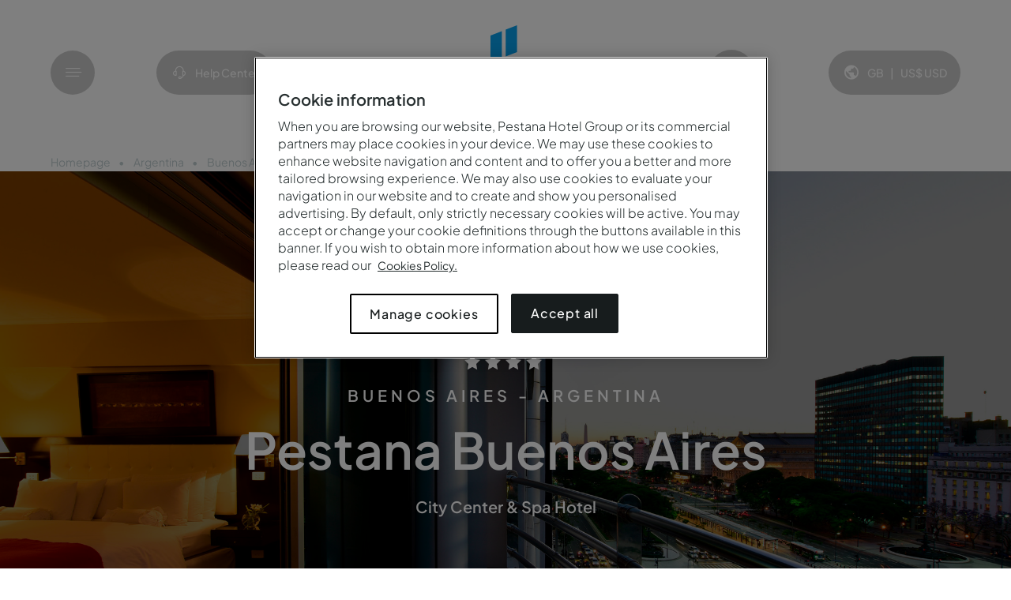

--- FILE ---
content_type: text/html;charset=utf-8
request_url: https://www.pestana.com/uk/hotel/pestana-buenos-aires
body_size: 39834
content:

  <!DOCTYPE HTML>
  
  <html lang="en-GB" data-page-type="hotel page" data-event="Hotel_click" data-brand="resorts" data-region-code="BUENOSAIRES" data-template="/conf/pestana/settings/wcm/templates/unit-page" data-template-title="Unit Page" data-unit-id="100379368" data-unit-title="Pestana Buenos Aires" data-unit-price="71" data-unit-category="City Center &amp; Spa Hotel" data-resourcepath="/uk/destinos/south-america/argentina/buenos-aires/pestana-buenos-aires/_jcr_content" data-page-path="/content/pestana/pestana/en_gb/destinations/south-america/argentina/buenos-aires/pestana-buenos-aires">
      <head>
    <meta charset="UTF-8"/>
    
        <title>Hotel Pestana Buenos Aires | Argentina | Best Price Guaranteed</title>
    
    
    <meta name="description" content="The Pestana Buenos Aires is a 4-star Hotel in Buenos Aires, Argentina, close to the center. Enjoy its SPA and guarantee an unforgettable stay!"/>
    <meta name="template" content="unit-page"/>
    <meta name="viewport" content="width=device-width, initial-scale=1.0, viewport-fit=cover, minimum-scale=1.0"/>
    <meta name="mobile-web-app-capable" content="yes"/>
    

    
    <script defer="defer" type="text/javascript" src="/.rum/@adobe/helix-rum-js@%5E2/dist/rum-standalone.js"></script>
<link rel="icon" type="image/png" href="/etc.clientlibs/pestana/clientlibs/clientlib-site/resources/favicon.png" sizes="96x96" media="(prefers-color-scheme: light)"/>
    <link rel="icon" type="image/png" href="/etc.clientlibs/pestana/clientlibs/clientlib-site/resources/favicon_white.png" sizes="96x96" media="(prefers-color-scheme: dark)"/>
    <link rel="apple-touch-icon" sizes="180x180" href="/etc.clientlibs/pestana/clientlibs/clientlib-site/resources/apple-touch-icon.png"/>
    <meta name="apple-mobile-web-app-title" content="Pestana"/>
    <link rel="manifest" href="/etc.clientlibs/pestana/clientlibs/clientlib-site/resources/site.webmanifest"/>
    
  
<link rel="canonical" href="https://www.pestana.com/uk/hotel/pestana-buenos-aires"/>
<link rel="alternate" hreflang="pt-pt" href="https://www.pestana.com/pt/hotel/pestana-buenos-aires"/>
<link rel="alternate" hreflang="pt-br" href="https://www.pestana.com/br/hotel/pestana-buenos-aires"/>
<link rel="alternate" hreflang="x-default" href="https://www.pestana.com/en/hotel/pestana-buenos-aires"/>
<link rel="alternate" hreflang="en-gb" href="https://www.pestana.com/uk/hotel/pestana-buenos-aires"/>
<link rel="alternate" hreflang="es-es" href="https://www.pestana.com/es/hotel/pestana-buenos-aires"/>
<link rel="alternate" hreflang="es-ar" href="https://www.pestana.com/ar/hotel/pestana-buenos-aires"/>
<link rel="alternate" hreflang="de-de" href="https://www.pestana.com/de/hotel/pestana-buenos-aires"/>
<link rel="alternate" hreflang="fr-fr" href="https://www.pestana.com/fr/hotel/pestana-buenos-aires"/>
<link rel="alternate" hreflang="nl-nl" href="https://www.pestana.com/nl/hotel/pestana-buenos-aires"/>

<link rel="preload" as="style" href="https://static.mirai.com/core/index.css" onload="this.onload=null;this.rel='stylesheet'"/>
    

    

    
    <link media="all" rel="stylesheet" href="/etc.clientlibs/pestana/clientlibs/clientlib-base.lc-861cb1fca027995762517496a1a13970-lc.min.css" type="text/css">






    

    
        <!-- OneTrust Cookies Consent Notice start for pestana.com -->
        <link rel="preconnect" href="https://cdn.cookielaw.org"/>
        <link rel="dns-prefetch" href="https://cdn.cookielaw.org"/>
        <script defer type="text/javascript" src="https://cdn.cookielaw.org/consent/8cb87bc8-c91d-401b-8db7-8c965d7428ec/OtAutoBlock.js"></script>
        <script defer src="https://cdn.cookielaw.org/scripttemplates/otSDKStub.js" type="text/javascript" charset="UTF-8" data-domain-script="8cb87bc8-c91d-401b-8db7-8c965d7428ec"></script>
        <script type="text/javascript"> function OptanonWrapper() { } </script>
        <!-- OneTrust Cookies Consent Notice end for pestana.com -->
    

    
        <script type="text/javascript">
            var ismiraiSearchBarEnabled ='true';
            var currentPagePath = "\/content\/pestana\/pestana\/en_gb\/destinations\/south\u002Damerica\/argentina\/buenos\u002Daires\/pestana\u002Dbuenos\u002Daires";
            var currentPageTemplate = "unit\u002Dpage";
            var isMiraiTemplate = currentPageTemplate === "mirai-template" ? "true" : "false";
            ismiraiSearchBarEnabled.toLowerCase() === "true" && initIBE();
            function initIBE() {
                    performance.mark('start-IBE');
                    const ibe = document.createElement('script');
                    ibe.src = 'https:\/\/static.mirai.com\/core\/index.js';
                    ibe.type = 'module';
                    ibe.async = true;
                    ibe.setAttribute('importance', 'high');
                    if (isMiraiTemplate === "true") {
                        ibe.setAttribute('data-cookieconsent', 'necessary');
                        ibe.defer = true;
                        ibe.async = false;
                    }
                    ibe.fetchPriority = "high";
                    document.head.appendChild(ibe);
                }
        </script>
    

    <script type="text/javascript">
            var isGoogleAnalyticsEnabled ='true';
            isGoogleAnalyticsEnabled.toLowerCase() === "true" && initGTM();

            function initGTM() {
                (function (w, d, s, l, i) {
                    w[l] = w[l] || []; w[l].push({
                        'gtm.start':
                            new Date().getTime(), event: 'gtm.js'
                    }); var f = d.getElementsByTagName(s)[0],
                        j = d.createElement(s), dl = l != 'dataLayer' ? '&l=' + l : ''; j.async = true; j.src =
                            'https://www.googletagmanager.com/gtm.js?id=' + i + dl; f.parentNode.insertBefore(j, f);
                })(window, document, 'script', 'dataLayer', 'GTM-MKQMNP7X');
            }
    </script>

    



    
    
    

    

    
    
<script src="/etc.clientlibs/pestana/clientlibs/clientlib-dependencies.lc-d41d8cd98f00b204e9800998ecf8427e-lc.min.js"></script>



    
    
<link rel="stylesheet" href="/etc.clientlibs/pestana/clientlibs/clientlib-dependencies.lc-d41d8cd98f00b204e9800998ecf8427e-lc.min.css" type="text/css">
<link rel="stylesheet" href="/etc.clientlibs/pestana/clientlibs/clientlib-site.lc-12a15ea9bde45411787e57df8b1f26d2-lc.min.css" type="text/css">



    

    
    
</head>
      <body class="page basicpage unit-page resorts" id="page-f3e939c1cd" data-cmp-data-layer-enabled>
            
          <script>
            window.adobeDataLayer = window.adobeDataLayer || [];
            adobeDataLayer.push({
                page: JSON.parse("{\x22page\u002Df3e939c1cd\x22:{\x22@type\x22:\x22pestana\/components\/page\x22,\x22repo:modifyDate\x22:\x222025\u002D08\u002D01T10:37:26Z\x22,\x22dc:title\x22:\x22Pestana Buenos Aires\x22,\x22dc:description\x22:\x22The Pestana Buenos Aires is a 4\u002Dstar Hotel in Buenos Aires, Argentina, close to the center. Enjoy its SPA and guarantee an unforgettable stay!\x22,\x22xdm:template\x22:\x22\/conf\/pestana\/settings\/wcm\/templates\/unit\u002Dpage\x22,\x22xdm:language\x22:\x22en\u002DGB\x22,\x22xdm:tags\x22:[],\x22repo:path\x22:\x22\/content\/pestana\/pestana\/en_gb\/destinations\/south\u002Damerica\/argentina\/buenos\u002Daires\/pestana\u002Dbuenos\u002Daires.html\x22}}"),
                event:'cmp:show',
                eventInfo: {
                    path: 'page.page\u002Df3e939c1cd'
                }
            });
          </script>
          <!-- JSON LD -->
          <script type="application/ld+json">
              {"name":"Pestana Hotel Group","url":"https://www.pestana.com","logo":"https://www.pestana.com/content/dam/pestana/logos-and-icons/logos/white/pestana.svg","@context":"https://schema.org","@type":["Organization","Brand"]}
          </script>
          <script type="application/ld+json">
              {"name":"Pestana Buenos Aires","image":"https://www.pestana.com/content/dam/pestana/en_gb/destinations/argentina/buenos-aires/pestana-buenos-aires/unit/pestana-buenos-aires.jpg","address":{"streetAddress":"Carlos Pellegrini, 877, C1009ABQ Buenos Aires","addressRegion":"Buenosaires","@type":"PostalAddress"},"telephone":"(+54) 91152391100","email":"Unit Email:  fo.buenosaires@pestana.com | Reservation Email: reservas.buenosaires.pestana.com","url":"https://www.pestana.com/uk/hotel/pestana-buenos-aires","priceRange":"From 71€/Night","aggregateRating":{"bestRating":5.0,"ratingValue":4.2,"reviewCount":1270,"@type":"AggregateRating"},"review":[{"author":{"name":"Ricardo Obon","@type":"Person"},"datePublished":"2025-10-13","description":"Excellent spa","reviewRating":{"bestRating":"5","ratingValue":"5","@type":"Rating"},"@type":"Review"},{"author":{"name":"Veronica","@type":"Person"},"datePublished":"2025-08-25","description":"Positive: Locacion. Negative: Nada.","reviewRating":{"bestRating":"5","ratingValue":"5","@type":"Rating"},"@type":"Review"},{"author":{"name":"Clive","@type":"Person"},"datePublished":"2025-08-24","description":"Good central location, good restaurants nearby. Staff very helpful. Some very minor maintenance issues to address but nothing to detract from a great stay.","reviewRating":{"bestRating":"5","ratingValue":"5","@type":"Rating"},"@type":"Review"}],"amenityFeature":[{"name":"Indoor heated pool","value":true,"@type":"LocationFeatureSpecification"},{"name":"Turkish bath","value":true,"@type":"LocationFeatureSpecification"},{"name":"Jacuzzi","value":true,"@type":"LocationFeatureSpecification"},{"name":"Massage service","value":true,"@type":"LocationFeatureSpecification"},{"name":"SPA","value":true,"@type":"LocationFeatureSpecification"},{"name":"Gym","value":true,"@type":"LocationFeatureSpecification"},{"name":"Parking (payable)","value":true,"@type":"LocationFeatureSpecification"},{"name":"Laundry (payable)","value":true,"@type":"LocationFeatureSpecification"},{"name":"24h reception","value":true,"@type":"LocationFeatureSpecification"},{"name":"Free Wi-Fi","value":true,"@type":"LocationFeatureSpecification"},{"name":"Facilities adapted for people with reduced mobility","value":true,"@type":"LocationFeatureSpecification"},{"name":"Business Center","value":true,"@type":"LocationFeatureSpecification"}],"@type":["LocalBusiness","Hotel"],"@context":"https://schema.org"}
          </script>
          <script type="application/ld+json">
            {"mainEntity":[{"name":"Are there opportunities to exercise at Pestana Buenos Aires?","acceptedAnswer":{"text":"Yes, guests have access to a gym during their stay.","valid":true,"@type":"Answer"},"valid":true,"@type":"Question"},{"name":"Can I park a car at Pestana Buenos Aires?","acceptedAnswer":{"text":"Yes, parking is subject to availability at check-in, without prior reservation (payable).","valid":true,"@type":"Answer"},"valid":true,"@type":"Question"},{"name":"Does Pestana Buenos Aires have a pool?","acceptedAnswer":{"text":"Yes, this hotel has an indoor heated pool.","valid":true,"@type":"Answer"},"valid":true,"@type":"Question"},{"name":"What are Pestana Guest Club's advantages that I can enjoy in Pestana Buenos Aires?","acceptedAnswer":{"text":"<p>With Pestana Guest Club you can enjoy the following advantages and many others:</p><p>- From 10% discount on the value of stay<br>- 10% discount on restaurants and bars</p><p><a title=\"Pestana Guest Club - Advantages and Conditions\" href=\"https://www.pestana.com/uk/terms-conditions-pestana-guest-club\">Find all the advantages and conditions</a></p>","valid":true,"@type":"Answer"},"valid":true,"@type":"Question"},{"name":"What are the check-in and check-out times at Pestana Buenos Aires?","acceptedAnswer":{"text":"Check-in at Pestana Buenos Aires is from 3:00 p.m., and check-out is until 11:00 p.m..","valid":true,"@type":"Answer"},"valid":true,"@type":"Question"},{"name":"What food & drink options are available at Pestana Buenos Aires?","acceptedAnswer":{"text":"Pestana Buenos Aires has 1 restaurant: Restaurant Il Moro\nThe hotel also has 1 bar: Tango Bar.","valid":true,"@type":"Answer"},"valid":true,"@type":"Question"},{"name":"What is there to do at Pestana Buenos Aires?","acceptedAnswer":{"text":"Pestana Buenos Aires offers the following activities/services (charges may apply):\n<p>-  Indoor Heated Pool\n<br>-  Spa\n <br>-  Hot Tub/Jacuzzi\n <br>-  Gym\n <br>-  Massage (payable)\n <br>-  Turkish/Steam Bath\n <br>-  Guided Cultural Tours\n <br>-  Tasting of Regional Products\n <br>-  Jogging\n <br>-  Theme Walks\n <br>-  Nightlife\n <br>-  Shopping","valid":true,"@type":"Answer"},"valid":true,"@type":"Question"},{"name":"What kind of breakfast is served at Pestana Buenos Aires?","acceptedAnswer":{"text":"<p>Breakfast options include buffet.</p>\n","valid":true,"@type":"Answer"},"valid":true,"@type":"Question"},{"name":"Which popular attractions are close to Pestana Buenos Aires?","acceptedAnswer":{"text":"Nearby attractions include Catedral Metropolitana, Livraria El Ateneo, Puerto Madero, and Teatro Colon.","valid":true,"@type":"Answer"},"valid":true,"@type":"Question"}],"@context":"https://schema.org","@type":"FAQPage"}
          </script>
          
          
              




              



              
<div class="root container responsivegrid">

    
    <div id="container-a926c2e17e" class="cmp-container">
        


<div class="aem-Grid aem-Grid--12 aem-Grid--default--12 ">
    
    <div class="experiencefragment aem-GridColumn aem-GridColumn--default--12">
<div id="experiencefragment-76fab7226b" class="cmp-experiencefragment cmp-experiencefragment--header">


    
    
    
    <div id="container-f8ca88131d" class="cmp-container">
        
        <div class="header">

    <header class="root-header container-full">
        <div class="header-left">
            <div class="menu-container">
                <button class="menu-button btn-ic" aria-label="Menu">
                    <span class="icon icon-menu icon-md" aria-hidden="true"></span>
                </button>
                <span class="menu-text">Menu</span>
            </div>
            
            <a href="/uk/help-center" class="help-button btn-ic" target="_self">
                <span class="icon icon-help-center icon-md" aria-hidden="true"></span>
                <span class="help-text">Help Center</span>
            </a>
        </div>
        <div class="header-center header-logo">
            <a href="/uk">
                
                    <img src="/content/dam/pestana/logos-and-icons/logos/white/resorts.svg" alt=" Logo"/>
                  
            </a>
        </div>
        <div class="header-right">
            
                <div class="my-account-login-popup js-myAccountLoginPopup">




<div class="cmp-my-account-login-popup">
  <button id="my-account-button" type="button" class="cmp-my-account-login-popup__button js-myAccountOpenDialog">
      <span class="icon icon-user-group icon-md btn-ic js-anonymUser hidden"></span>
      <span class="user-initials btn-ic js-userInitials js-loggedUser hidden"></span>
      <span class="js-anonymUser hidden">My account</span>
      <div class="cmp-my-account-login-popup__button__container js-loggedUser hidden">
        <div class="cmp-my-account-login-popup__button__container__welcome-message js-loggedUser hidden">
          Hello&nbsp;<span class="js-userName"></span>
        </div>
        
      </div>
  </button>
  <dialog id="account-dialog" class="cmp-my-account-login-popup__dialog">
    <div class="anonymUser js-anonymUser hidden">
    <div class="anonymUser__text-eyebrow text-eyebrow">My account</div>
    <div class="anonymUser__header">
        <div class="anonymUser__header__text">If you already have an account, log in into your Pestana account</div>
        
            <div class="anonymUser__header__anchor button primary">
                <a href="/uk/my-account" target="_self" class="js-signInAnchor">Sign in</a>
            </div>
        
    </div>
    <hr/>
    <div class="anonymUser__footer">
        <div class="anonymUser__footer__text">Don’t have an acount yet?</div>
        <div class="anonymUser__footer__anchor button style-text">
            <a href="/uk/registration" target="_self" class="js-createAccountAnchor">Create one</a>
        </div>
    </div>
  </div>
    

<div class="loggedUser js-loggedUser hidden">
    <div class="loggedUser js-loggedUser hidden">
        <div class="loggedUser__text-eyebrow text-eyebrow">Pestana Guest Club</div>
        <div>
        
        <div class="loggedUser__header__member-nr"><span>Member no. <span class="js-memberNr"></span></span></div>
        </div>
        <hr/>

        
        
            <nav class="loggedUser__nav" aria-labelledby="logged-user-navigation">
                <ul class="loggedUser__nav__list">
                    <a href="/uk/my-account" class="loggedUser__nav__list__anchor" target="_self">Overview</a>
                
                    <a href="/uk/my-account/upcoming-reservations" class="loggedUser__nav__list__anchor" target="_self">My Reservations</a>
                
                    <a href="/uk/my-account/wishlist" class="loggedUser__nav__list__anchor" target="_self">My Wishlist</a>
                </ul>
            </nav>
        
        
        <hr/>
        <div class="loggedUser__footer">
        <div class="button style-text">
            <a class="btn-text js-logOut" href="/en_gb/_jcr_content.logout" target="_self">Log out</a>
        </div>
        </div>
    </div>
</div>
  </dialog>
</div>

<template id="template-my-account-modal">
    <aside id="my-account-modal" class="cmp-logged-user-modal aside-modal">
      <div id="close-my-account-modal" class="aside-modal__btn-close">
          <span class="icon icon-close icon-md"></span>
      </div>
      <div class="aside-modal-container js-aside-modal-container">
        <div class="aside-modal__row">
              <div class="anonymUser js-anonymUser hidden">
                <div class="anonymUser__text-eyebrow text-eyebrow">My account</div>
                <div class="anonymUser__header">
                    <div class="anonymUser__header__text">If you already have an account, log in into your Pestana account</div>
                    
                        <div class="anonymUser__header__anchor button primary">
                            <a href="/uk/my-account" target="_self" class="js-signInAnchor">Sign in</a>
                        </div>
                    
                </div>
                <hr/>
                <div class="anonymUser__footer">
                    <div class="anonymUser__footer__text">Don’t have an acount yet?</div>
                    <div class="anonymUser__footer__anchor button style-text">
                        <a href="/uk/registration" target="_self" class="js-createAccountAnchor">Create one</a>
                    </div>
                </div>
              </div>
              <div class="loggedUser js-loggedUser hidden">
                <div class="loggedUser__text-eyebrow text-eyebrow">Pestana Guest Club</div>
                <div>
                  
                  <div class="loggedUser__header__member-nr"><span>Member no.<span class="js-memberNr"></span></span></div>
                </div>      
                <hr/>
              
                
                  
                      <nav class="loggedUser__nav" aria-labelledby="logged-user-navigation">
                          <div class="loggedUser__nav__title text-eyebrow">My account</div>
                          <ul class="loggedUser__nav__list">
                            <li>
                              <a href="/uk/my-account" class="loggedUser__nav__list__anchor" target="_self">Overview</a>
                            </li>
                          
                            <li>
                              <a href="/uk/my-account/upcoming-reservations" class="loggedUser__nav__list__anchor" target="_self">My Reservations</a>
                            </li>
                          
                            <li>
                              <a href="/uk/my-account/wishlist" class="loggedUser__nav__list__anchor" target="_self">My Wishlist</a>
                            </li>
                          </ul>
                      </nav>
                  
                
                <hr/>
                <div class="loggedUser__footer">
                  <div class="button style-text">
                    <a class="btn-text js-logOut" href="/en_gb/_jcr_content.logout" target="_self">Log out</a>
                  </div>
                </div>
              </div>
        </div>
    </div>            
  </aside>
</template>

</div>

            
            <button id="openLanguageCurrencyModalHeader" class="js-openLanguageCurrencyModal language-button btn-ic">
                <span class="icon icon-world icon-md" aria-hidden="true"></span>
                <span class="language-currency">
                    <span id="languageCurrencyLang" class="language-currency_lang">GB</span>
                    <span class="language-currency_separator">|</span>
                    <span class="language-currency_curr">
                        <span id="languageCurrencyCurrSymbol" class="language-currency_curr-symbol"></span>
                        <span id="languageCurrencyCurrText" class="language-currency_curr-text"></span>
                    </span>
                </span>
            </button>
        </div>
        <div class="mobile-help-btn-wrapper">
            <button type="button" class="my-account-button btn-ic js-myAccountOpenModal">
                <span class="icon icon-user-group icon-md" aria-hidden="true"></span>
                <span class="my-account-text">My account</span>
            </button>
            <a href="/uk/help-center" class="help-button btn-ic" target="_self">
                <span class="icon icon-help-center icon-md" aria-hidden="true"></span>
                <span class="help-text hidden">Help Center</span>
            </a>
        </div>
    </header>
    

</div>
<div class="navigation">

<div class="navigation-wrapper">
  <div id="btnCloseMenu">
    <div class="js-closeMenu">
      <span class="icon icon-close icon-md"></span>
    </div>
    <button class="js-openLanguageCurrencyModal language-button btn-ic">
      <span class="icon icon-world icon-md" aria-hidden="true"></span>
      <span class="language-currency">
          <span id="languageCurrencyLang" class="language-currency_lang">GB</span>
          <span class="language-currency_separator">|</span>
          <span class="language-currency_curr">
              <span id="languageCurrencyCurrSymbol" class="language-currency_curr-symbol"></span>
              <span id="languageCurrencyCurrText" class="language-currency_curr-text"></span>
          </span>
      </span>
    </button>
  </div> 
  <nav id="navigation-1b2d6f7320" class="cmp-navigation" itemscope itemtype="http://schema.org/SiteNavigationElement" data-cmp-data-layer="{&#34;navigation-1b2d6f7320&#34;:{&#34;@type&#34;:&#34;pestana/components/navigation&#34;,&#34;repo:modifyDate&#34;:&#34;2025-10-27T09:09:40Z&#34;}}" data-explore-portugal="Explore Portugal" data-explore-text="Explore" data-panel-header-enabled="true" data-panel-header-text="See all hotels" data-panel-header-link="/uk/hotel" role="navigation">
  <ul class="cmp-navigation__group">
    
  <li class="cmp-navigation__item cmp-navigation__item--level-0 cmp-navigation__item--active">
    
  
    <a class="cmp-navigation__item-link" href="/uk/hotel">Destinations
      <span class="icon icon-chevron-right icon-md"></span>
    </a>

    
  <ul class="cmp-navigation__group">
    
  <li class="cmp-navigation__item cmp-navigation__item--level-1">
    
  
    <a class="cmp-navigation__item-link" href="/uk/hotel">Europe
      
    </a>

    
  <ul class="cmp-navigation__group">
    
  <li class="cmp-navigation__item cmp-navigation__item--level-2">
    
  
    <a class="cmp-navigation__item-link" href="/uk/portugal">Portugal
      
    </a>

    
  <ul class="cmp-navigation__group">
    
  <li class="cmp-navigation__item cmp-navigation__item--level-3">
    
  
    
      <img class="featured-image lazy" data-src="/content/dam/pestana/pt_pt/destinations/portugal/north-of-portugal/north-of-portugal-page/region-north-portugal.menu.672.2100.jpg" style="display: none;" alt="Descubra a oferta de hotéis do Pestana Hotel Group no Norte, um tesouro de paisagens verdes e cidades históricas" title="Ponte sobre o Rio "/>
    
  
    <a class="cmp-navigation__item-link" href="/uk/portugal/north-portugal">North of Portugal
      
    </a>

    
  </li>

  
    
  <li class="cmp-navigation__item cmp-navigation__item--level-3">
    
  
    
      <img class="featured-image lazy" data-src="/content/dam/pestana/pt_pt/destinations/portugal/porto/porto-page/region-porto.menu.672.2100.jpg" style="display: none;" alt="Descubra a oferta de hotéis do Pestana Hotel Group no Porto, e encante-se com as vistas deslumbrantes da Ribeira do Porto" title="Ribeira do Porto"/>
    
  
    <a class="cmp-navigation__item-link" href="/uk/portugal/porto">Porto
      
    </a>

    
  <ul class="cmp-navigation__group">
    
  <li class="cmp-navigation__item cmp-navigation__item--level-4">
    
  
    <a class="cmp-navigation__item-link" href="/uk/hotel/pestana-douro">Pestana Douro Riverside
      
    </a>

    
  <ul class="cmp-navigation__group">
    
  <li class="cmp-navigation__item cmp-navigation__item--level-5">
    
  
    <a class="cmp-navigation__item-link" href="/uk/hotel/pestana-douro/gallery">Gallery
      
    </a>

    
  </li>

  </ul>

  </li>

  
    
  <li class="cmp-navigation__item cmp-navigation__item--level-4">
    
  
    <a class="cmp-navigation__item-link" href="/uk/hotel/freixo-palace">Pestana Palácio do Freixo
      
    </a>

    
  <ul class="cmp-navigation__group">
    
  <li class="cmp-navigation__item cmp-navigation__item--level-5">
    
  
    <a class="cmp-navigation__item-link" href="/uk/hotel/freixo-palace/gallery">Gallery
      
    </a>

    
  </li>

  </ul>

  </li>

  
    
  <li class="cmp-navigation__item cmp-navigation__item--level-4">
    
  
    <a class="cmp-navigation__item-link" href="/uk/hotel/pestana-porto-brasileira">Pestana Porto - A Brasileira
      
    </a>

    
  <ul class="cmp-navigation__group">
    
  <li class="cmp-navigation__item cmp-navigation__item--level-5">
    
  
    <a class="cmp-navigation__item-link" href="/uk/hotel/pestana-porto-brasileira/gallery">Gallery
      
    </a>

    
  </li>

  </ul>

  </li>

  
    
  <li class="cmp-navigation__item cmp-navigation__item--level-4">
    
  
    <a class="cmp-navigation__item-link" href="/uk/hotel/pestana-porto">Pestana Vintage Porto
      
    </a>

    
  <ul class="cmp-navigation__group">
    
  <li class="cmp-navigation__item cmp-navigation__item--level-5">
    
  
    <a class="cmp-navigation__item-link" href="/uk/hotel/pestana-porto/gallery">Gallery
      
    </a>

    
  </li>

  </ul>

  </li>

  </ul>

  </li>

  
    
  <li class="cmp-navigation__item cmp-navigation__item--level-3">
    
  
    
      <img class="featured-image lazy" data-src="/content/dam/pestana/pt_pt/destinations/portugal/centre-of-portugal/centre-of-portugal-page/region-center-portugal.menu.672.2100.jpg" style="display: none;" alt="Passeio nos históricos barcos moliceiros pelos canais de Aveiro em Portugal" title="Barcos Moliceiros, Aveiro"/>
    
  
    <a class="cmp-navigation__item-link" href="/uk/portugal/center-portugal">Center of Portugal
      
    </a>

    
  </li>

  
    
  <li class="cmp-navigation__item cmp-navigation__item--level-3">
    
  
    
      <img class="featured-image lazy" data-src="/content/dam/pestana/pt_pt/destinations/portugal/lisbon/lisbon-page/region-lisbon.menu.672.2100.jpg" style="display: none;" alt="Vista panorâmica da cidade de Lisboa, com o Rio Tejo com vários barcos e a ponte 25 de Abril" title="Vista panorâmica de Lisboa"/>
    
  
    <a class="cmp-navigation__item-link" href="/uk/portugal/lisbon">Lisbon
      
    </a>

    
  <ul class="cmp-navigation__group">
    
  <li class="cmp-navigation__item cmp-navigation__item--level-4">
    
  
    <a class="cmp-navigation__item-link" href="/uk/hotel/pestana-cr7-lisboa">Pestana CR7 Lisboa
      
    </a>

    
  <ul class="cmp-navigation__group">
    
  <li class="cmp-navigation__item cmp-navigation__item--level-5">
    
  
    <a class="cmp-navigation__item-link" href="/uk/hotel/pestana-cr7-lisboa/gallery">Gallery
      
    </a>

    
  </li>

  </ul>

  </li>

  
    
  <li class="cmp-navigation__item cmp-navigation__item--level-4">
    
  
    <a class="cmp-navigation__item-link" href="/uk/hotel/fortress-cascais">Pestana Cidadela Cascais
      
    </a>

    
  <ul class="cmp-navigation__group">
    
  <li class="cmp-navigation__item cmp-navigation__item--level-5">
    
  
    <a class="cmp-navigation__item-link" href="/uk/hotel/fortress-cascais/gallery">Gallery
      
    </a>

    
  </li>

  </ul>

  </li>

  
    
  <li class="cmp-navigation__item cmp-navigation__item--level-4">
    
  
    <a class="cmp-navigation__item-link" href="/uk/hotel/pestana-cascais">Pestana Cascais
      
    </a>

    
  <ul class="cmp-navigation__group">
    
  <li class="cmp-navigation__item cmp-navigation__item--level-5">
    
  
    <a class="cmp-navigation__item-link" href="/uk/hotel/pestana-cascais/gallery">Gallery
      
    </a>

    
  </li>

  </ul>

  </li>

  
    
  <li class="cmp-navigation__item cmp-navigation__item--level-4">
    
  
    <a class="cmp-navigation__item-link" href="/uk/hotel/pestana-lisboa-vintage">Pestana Lisboa Vintage
      
    </a>

    
  <ul class="cmp-navigation__group">
    
  <li class="cmp-navigation__item cmp-navigation__item--level-5">
    
  
    <a class="cmp-navigation__item-link" href="/uk/hotel/pestana-lisboa-vintage/gallery">Gallery
      
    </a>

    
  </li>

  </ul>

  </li>

  
    
  <li class="cmp-navigation__item cmp-navigation__item--level-4">
    
  
    <a class="cmp-navigation__item-link" href="/uk/hotel/pestana-palace">Pestana Palace Lisboa
      
    </a>

    
  <ul class="cmp-navigation__group">
    
  <li class="cmp-navigation__item cmp-navigation__item--level-5">
    
  
    <a class="cmp-navigation__item-link" href="/uk/hotel/pestana-palace/gallery">Gallery
      
    </a>

    
  </li>

  </ul>

  </li>

  
    
  <li class="cmp-navigation__item cmp-navigation__item--level-4">
    
  
    <a class="cmp-navigation__item-link" href="/uk/hotel/pestana-rua-augusta-lisboa">Pestana Rua Augusta Lisboa
      
    </a>

    
  <ul class="cmp-navigation__group">
    
  <li class="cmp-navigation__item cmp-navigation__item--level-5">
    
  
    <a class="cmp-navigation__item-link" href="/uk/hotel/pestana-rua-augusta-lisboa/gallery">Gallery
      
    </a>

    
  </li>

  </ul>

  </li>

  
    
  <li class="cmp-navigation__item cmp-navigation__item--level-4">
    
  
    <a class="cmp-navigation__item-link" href="/uk/hotel/pestana-sintra">Pestana Sintra Golf
      
    </a>

    
  <ul class="cmp-navigation__group">
    
  <li class="cmp-navigation__item cmp-navigation__item--level-5">
    
  
    <a class="cmp-navigation__item-link" href="/uk/hotel/pestana-sintra/gallery">Gallery
      
    </a>

    
  </li>

  </ul>

  </li>

  </ul>

  </li>

  
    
  <li class="cmp-navigation__item cmp-navigation__item--level-3">
    
  
    
      <img class="featured-image lazy" data-src="/content/dam/pestana/pt_pt/destinations/portugal/alentejo/alentejo-page/region-alentejo.menu.672.2100.jpg" style="display: none;" alt="Vista aérea da vila histórica de Monsaraz, no Alentejo, com destaque para o castelo no topo da colina" title="Vila de Monsaraz, Alentejo"/>
    
  
    <a class="cmp-navigation__item-link" href="/uk/portugal/alentejo">Alentejo
      
    </a>

    
  <ul class="cmp-navigation__group">
    
  <li class="cmp-navigation__item cmp-navigation__item--level-4">
    
  
    <a class="cmp-navigation__item-link" href="/uk/hotel/pestana-troia">Pestana Tróia Eco Resort
      
    </a>

    
  <ul class="cmp-navigation__group">
    
  <li class="cmp-navigation__item cmp-navigation__item--level-5">
    
  
    <a class="cmp-navigation__item-link" href="/uk/hotel/pestana-troia/gallery">Gallery
      
    </a>

    
  </li>

  </ul>

  </li>

  
    
  <li class="cmp-navigation__item cmp-navigation__item--level-4">
    
  
    <a class="cmp-navigation__item-link" href="/uk/hotel/pestana-comporta-village-residences">Pestana Comporta Village Residences
      
    </a>

    
  <ul class="cmp-navigation__group">
    
  <li class="cmp-navigation__item cmp-navigation__item--level-5">
    
  
    <a class="cmp-navigation__item-link" href="/uk/hotel/pestana-comporta-village-residences/gallery">Galeria
      
    </a>

    
  </li>

  </ul>

  </li>

  </ul>

  </li>

  
    
  <li class="cmp-navigation__item cmp-navigation__item--level-3">
    
  
    
      <img class="featured-image lazy" data-src="/content/dam/pestana/pt_pt/destinations/portugal/algarve/algarve-page/region-algarve.menu.672.2100.jpg" style="display: none;" alt="Descubra a oferta de hotéis do Pestana Hotel Group no Algarve, uma região conhecida pelas suas praias deslumbrantes" title="Falésia no Algarve"/>
    
  
    <a class="cmp-navigation__item-link" href="/uk/portugal/algarve">Algarve
      
    </a>

    
  <ul class="cmp-navigation__group">
    
  <li class="cmp-navigation__item cmp-navigation__item--level-4">
    
  
    <a class="cmp-navigation__item-link" href="/uk/hotel/pestana-residences-alvor-atlantico">Pestana Alvor Atlântico
      
    </a>

    
  <ul class="cmp-navigation__group">
    
  <li class="cmp-navigation__item cmp-navigation__item--level-5">
    
  
    <a class="cmp-navigation__item-link" href="/uk/hotel/pestana-residences-alvor-atlantico/gallery">Gallery
      
    </a>

    
  </li>

  </ul>

  </li>

  
    
  <li class="cmp-navigation__item cmp-navigation__item--level-4">
    
  
    <a class="cmp-navigation__item-link" href="/uk/hotel/pestana-alvor-beach-villas">Pestana Alvor Beach Villas
      
    </a>

    
  <ul class="cmp-navigation__group">
    
  <li class="cmp-navigation__item cmp-navigation__item--level-5">
    
  
    <a class="cmp-navigation__item-link" href="/uk/hotel/pestana-alvor-beach-villas/gallery">Gallery
      
    </a>

    
  </li>

  </ul>

  </li>

  
    
  <li class="cmp-navigation__item cmp-navigation__item--level-4">
    
  
    <a class="cmp-navigation__item-link" href="/uk/hotel/pestana-blue-alvor-beach">Pestana Blue Alvor Beach
      
    </a>

    
  <ul class="cmp-navigation__group">
    
  <li class="cmp-navigation__item cmp-navigation__item--level-5">
    
  
    <a class="cmp-navigation__item-link" href="/uk/hotel/pestana-blue-alvor-beach/gallery">Gallery
      
    </a>

    
  </li>

  </ul>

  </li>

  
    
  <li class="cmp-navigation__item cmp-navigation__item--level-4">
    
  
    <a class="cmp-navigation__item-link" href="/uk/hotel/pestana-carvoeiro">Pestana Carvoeiro Golfe
      
    </a>

    
  <ul class="cmp-navigation__group">
    
  <li class="cmp-navigation__item cmp-navigation__item--level-5">
    
  
    <a class="cmp-navigation__item-link" href="/uk/hotel/pestana-carvoeiro/gallery">Gallery
      
    </a>

    
  </li>

  </ul>

  </li>

  
    
  <li class="cmp-navigation__item cmp-navigation__item--level-4">
    
  
    <a class="cmp-navigation__item-link" href="/uk/hotel/pestana-dom-joao">Pestana Dom João II
      
    </a>

    
  <ul class="cmp-navigation__group">
    
  <li class="cmp-navigation__item cmp-navigation__item--level-5">
    
  
    <a class="cmp-navigation__item-link" href="/uk/hotel/pestana-dom-joao/gallery">Gallery
      
    </a>

    
  </li>

  </ul>

  </li>

  
    
  <li class="cmp-navigation__item cmp-navigation__item--level-4">
    
  
    <a class="cmp-navigation__item-link" href="/uk/hotel/pestana-gramacho-residences">Pestana Gramacho Residences
      
    </a>

    
  <ul class="cmp-navigation__group">
    
  <li class="cmp-navigation__item cmp-navigation__item--level-5">
    
  
    <a class="cmp-navigation__item-link" href="/uk/hotel/pestana-gramacho-residences/gallery">Gallery
      
    </a>

    
  </li>

  </ul>

  </li>

  
    
  <li class="cmp-navigation__item cmp-navigation__item--level-4">
    
  
    <a class="cmp-navigation__item-link" href="/uk/hotel/pestana-alvor-south-beach">Pestana Alvor South Beach
      
    </a>

    
  <ul class="cmp-navigation__group">
    
  <li class="cmp-navigation__item cmp-navigation__item--level-5">
    
  
    <a class="cmp-navigation__item-link" href="/uk/hotel/pestana-alvor-south-beach/gallery">Gallery
      
    </a>

    
  </li>

  </ul>

  </li>

  
    
  <li class="cmp-navigation__item cmp-navigation__item--level-4">
    
  
    <a class="cmp-navigation__item-link" href="/uk/hotel/pestana-palm-gardens">Pestana Palm Gardens
      
    </a>

    
  <ul class="cmp-navigation__group">
    
  <li class="cmp-navigation__item cmp-navigation__item--level-5">
    
  
    <a class="cmp-navigation__item-link" href="/uk/hotel/pestana-palm-gardens/gallery">Gallery
      
    </a>

    
  </li>

  </ul>

  </li>

  
    
  <li class="cmp-navigation__item cmp-navigation__item--level-4">
    
  
    <a class="cmp-navigation__item-link" href="/uk/hotel/pestana-viking">Pestana Viking
      
    </a>

    
  <ul class="cmp-navigation__group">
    
  <li class="cmp-navigation__item cmp-navigation__item--level-5">
    
  
    <a class="cmp-navigation__item-link" href="/uk/hotel/pestana-viking/gallery">Gallery
      
    </a>

    
  </li>

  </ul>

  </li>

  
    
  <li class="cmp-navigation__item cmp-navigation__item--level-4">
    
  
    <a class="cmp-navigation__item-link" href="/uk/hotel/pestana-vila-sol">Pestana Vila Sol
      
    </a>

    
  <ul class="cmp-navigation__group">
    
  <li class="cmp-navigation__item cmp-navigation__item--level-5">
    
  
    <a class="cmp-navigation__item-link" href="/uk/hotel/pestana-vila-sol/gallery">Gallery
      
    </a>

    
  </li>

  </ul>

  </li>

  
    
  <li class="cmp-navigation__item cmp-navigation__item--level-4">
    
  
    <a class="cmp-navigation__item-link" href="/uk/hotel/pestana-alvor-praia">Pestana Alvor Praia
      
    </a>

    
  <ul class="cmp-navigation__group">
    
  <li class="cmp-navigation__item cmp-navigation__item--level-5">
    
  
    <a class="cmp-navigation__item-link" href="/uk/hotel/pestana-alvor-praia/gallery">Gallery
      
    </a>

    
  </li>

  </ul>

  </li>

  
    
  <li class="cmp-navigation__item cmp-navigation__item--level-4">
    
  
    <a class="cmp-navigation__item-link" href="/uk/hotel/pestana-alvor-park">Pestana Alvor Park
      
    </a>

    
  <ul class="cmp-navigation__group">
    
  <li class="cmp-navigation__item cmp-navigation__item--level-5">
    
  
    <a class="cmp-navigation__item-link" href="/uk/hotel/pestana-alvor-park/gallery">Gallery
      
    </a>

    
  </li>

  </ul>

  </li>

  
    
  <li class="cmp-navigation__item cmp-navigation__item--level-4">
    
  
    <a class="cmp-navigation__item-link" href="/uk/hotel/pestana-valley-nature-village">Pestana Valley Nature Village
      
    </a>

    
  <ul class="cmp-navigation__group">
    
  <li class="cmp-navigation__item cmp-navigation__item--level-5">
    
  
    <a class="cmp-navigation__item-link" href="/uk/hotel/pestana-valley-nature-village/gallery">Gallery
      
    </a>

    
  </li>

  </ul>

  </li>

  </ul>

  </li>

  
    
  <li class="cmp-navigation__item cmp-navigation__item--level-3">
    
  
    
      <img class="featured-image lazy" data-src="/content/dam/pestana/pt_pt/destinations/portugal/madeira/madeira-page/region-madeira.menu.672.2100.jpg" style="display: none;" alt="Vista aérea da cidade do Funchal, na Madeira, com áreas urbanas densas e montanhas ao fundo" title="Vista da cidade do Funchal, na Madeira"/>
    
  
    <a class="cmp-navigation__item-link" href="/uk/portugal/madeira">Madeira
      
    </a>

    
  <ul class="cmp-navigation__group">
    
  <li class="cmp-navigation__item cmp-navigation__item--level-4">
    
  
    <a class="cmp-navigation__item-link" href="/uk/hotel/pestana-carlton-madeira">Pestana Carlton Madeira
      
    </a>

    
  <ul class="cmp-navigation__group">
    
  <li class="cmp-navigation__item cmp-navigation__item--level-5">
    
  
    <a class="cmp-navigation__item-link" href="/uk/hotel/pestana-carlton-madeira/gallery">Gallery
      
    </a>

    
  </li>

  </ul>

  </li>

  
    
  <li class="cmp-navigation__item cmp-navigation__item--level-4">
    
  
    <a class="cmp-navigation__item-link" href="/uk/hotel/pestana-casino-park">Pestana Casino Park
      
    </a>

    
  <ul class="cmp-navigation__group">
    
  <li class="cmp-navigation__item cmp-navigation__item--level-5">
    
  
    <a class="cmp-navigation__item-link" href="/uk/hotel/pestana-casino-park/gallery">Gallery
      
    </a>

    
  </li>

  </ul>

  </li>

  
    
  <li class="cmp-navigation__item cmp-navigation__item--level-4">
    
  
    <a class="cmp-navigation__item-link" href="/uk/hotel/pestana-casino-studios">Pestana Casino Studios
      
    </a>

    
  <ul class="cmp-navigation__group">
    
  <li class="cmp-navigation__item cmp-navigation__item--level-5">
    
  
    <a class="cmp-navigation__item-link" href="/uk/hotel/pestana-casino-studios/gallery">Gallery
      
    </a>

    
  </li>

  </ul>

  </li>

  
    
  <li class="cmp-navigation__item cmp-navigation__item--level-4">
    
  
    <a class="cmp-navigation__item-link" href="/uk/hotel/pestana-cr7-funchal">Pestana CR7 Funchal
      
    </a>

    
  <ul class="cmp-navigation__group">
    
  <li class="cmp-navigation__item cmp-navigation__item--level-5">
    
  
    <a class="cmp-navigation__item-link" href="/uk/hotel/pestana-cr7-funchal/gallery">Gallery
      
    </a>

    
  </li>

  </ul>

  </li>

  
    
  <li class="cmp-navigation__item cmp-navigation__item--level-4">
    
  
    <a class="cmp-navigation__item-link" href="/uk/hotel/pestana-fisherman-madeira">Pestana Fisherman Village
      
    </a>

    
  <ul class="cmp-navigation__group">
    
  <li class="cmp-navigation__item cmp-navigation__item--level-5">
    
  
    <a class="cmp-navigation__item-link" href="/uk/hotel/pestana-fisherman-madeira/gallery">Gallery
      
    </a>

    
  </li>

  </ul>

  </li>

  
    
  <li class="cmp-navigation__item cmp-navigation__item--level-4">
    
  
    <a class="cmp-navigation__item-link" href="/uk/hotel/pestana-grand">Pestana Grand
      
    </a>

    
  <ul class="cmp-navigation__group">
    
  <li class="cmp-navigation__item cmp-navigation__item--level-5">
    
  
    <a class="cmp-navigation__item-link" href="/uk/hotel/pestana-grand/gallery">Gallery
      
    </a>

    
  </li>

  </ul>

  </li>

  
    
  <li class="cmp-navigation__item cmp-navigation__item--level-4">
    
  
    <a class="cmp-navigation__item-link" href="/uk/hotel/pestana-madeira-beach-club">Pestana Madeira Beach Club
      
    </a>

    
  <ul class="cmp-navigation__group">
    
  <li class="cmp-navigation__item cmp-navigation__item--level-5">
    
  
    <a class="cmp-navigation__item-link" href="/uk/hotel/pestana-madeira-beach-club/gallery">Gallery
      
    </a>

    
  </li>

  </ul>

  </li>

  
    
  <li class="cmp-navigation__item cmp-navigation__item--level-4">
    
  
    <a class="cmp-navigation__item-link" href="/uk/hotel/pestana-miramar-madeira">Pestana Miramar
      
    </a>

    
  <ul class="cmp-navigation__group">
    
  <li class="cmp-navigation__item cmp-navigation__item--level-5">
    
  
    <a class="cmp-navigation__item-link" href="/uk/hotel/pestana-miramar-madeira/gallery">Gallery
      
    </a>

    
  </li>

  </ul>

  </li>

  
    
  <li class="cmp-navigation__item cmp-navigation__item--level-4">
    
  
    <a class="cmp-navigation__item-link" href="/uk/hotel/pestana-ocean-bay">Pestana Ocean Bay
      
    </a>

    
  <ul class="cmp-navigation__group">
    
  <li class="cmp-navigation__item cmp-navigation__item--level-5">
    
  
    <a class="cmp-navigation__item-link" href="/uk/hotel/pestana-ocean-bay/gallery">Gallery
      
    </a>

    
  </li>

  </ul>

  </li>

  
    
  <li class="cmp-navigation__item cmp-navigation__item--level-4">
    
  
    <a class="cmp-navigation__item-link" href="/uk/hotel/pestana-promenade">Pestana Promenade
      
    </a>

    
  <ul class="cmp-navigation__group">
    
  <li class="cmp-navigation__item cmp-navigation__item--level-5">
    
  
    <a class="cmp-navigation__item-link" href="/uk/hotel/pestana-promenade/gallery">Gallery
      
    </a>

    
  </li>

  </ul>

  </li>

  
    
  <li class="cmp-navigation__item cmp-navigation__item--level-4">
    
  
    <a class="cmp-navigation__item-link" href="/uk/hotel/pestana-quinta-perestrello">Pestana Quinta Perestrello
      
    </a>

    
  <ul class="cmp-navigation__group">
    
  <li class="cmp-navigation__item cmp-navigation__item--level-5">
    
  
    <a class="cmp-navigation__item-link" href="/uk/hotel/pestana-quinta-perestrello/gallery">Gallery
      
    </a>

    
  </li>

  </ul>

  </li>

  
    
  <li class="cmp-navigation__item cmp-navigation__item--level-4">
    
  
    <a class="cmp-navigation__item-link" href="/uk/hotel/quinta-arco">Pestana Quinta do Arco
      
    </a>

    
  <ul class="cmp-navigation__group">
    
  <li class="cmp-navigation__item cmp-navigation__item--level-5">
    
  
    <a class="cmp-navigation__item-link" href="/uk/hotel/quinta-arco/gallery">Gallery
      
    </a>

    
  </li>

  </ul>

  </li>

  
    
  <li class="cmp-navigation__item cmp-navigation__item--level-4">
    
  
    <a class="cmp-navigation__item-link" href="/uk/hotel/pestana-royal">Pestana Royal All Inclusive
      
    </a>

    
  <ul class="cmp-navigation__group">
    
  <li class="cmp-navigation__item cmp-navigation__item--level-5">
    
  
    <a class="cmp-navigation__item-link" href="/uk/hotel/pestana-royal/gallery">Gallery
      
    </a>

    
  </li>

  </ul>

  </li>

  
    
  <li class="cmp-navigation__item cmp-navigation__item--level-4">
    
  
    <a class="cmp-navigation__item-link" href="/uk/hotel/pestana-vila-lido-madeira">Pestana Vila Lido Madeira
      
    </a>

    
  <ul class="cmp-navigation__group">
    
  <li class="cmp-navigation__item cmp-navigation__item--level-5">
    
  
    <a class="cmp-navigation__item-link" href="/uk/hotel/pestana-vila-lido-madeira/gallery">Gallery
      
    </a>

    
  </li>

  </ul>

  </li>

  
    
  <li class="cmp-navigation__item cmp-navigation__item--level-4">
    
  
    <a class="cmp-navigation__item-link" href="/uk/hotel/pestana-village">Pestana Village
      
    </a>

    
  <ul class="cmp-navigation__group">
    
  <li class="cmp-navigation__item cmp-navigation__item--level-5">
    
  
    <a class="cmp-navigation__item-link" href="/uk/hotel/pestana-village/gallery">Gallery
      
    </a>

    
  </li>

  </ul>

  </li>

  </ul>

  </li>

  
    
  <li class="cmp-navigation__item cmp-navigation__item--level-3">
    
  
    
      <img class="featured-image lazy" data-src="/content/dam/pestana/pt_pt/destinations/portugal/porto-santo/porto-santo-page/region-porto-santo.menu.672.2100.jpg" style="display: none;" alt="Descubra a oferta de hotéis do Pestana Hotel Group em Porto Santo, e desfrute das praias de areia dourada e águas cristalinas" title="Praia em Porto Santo"/>
    
  
    <a class="cmp-navigation__item-link" href="/uk/portugal/porto-santo">Porto Santo
      
    </a>

    
  <ul class="cmp-navigation__group">
    
  <li class="cmp-navigation__item cmp-navigation__item--level-4">
    
  
    <a class="cmp-navigation__item-link" href="/uk/hotel/pestana-porto-santo">Pestana Porto Santo All Inclusive
      
    </a>

    
  <ul class="cmp-navigation__group">
    
  <li class="cmp-navigation__item cmp-navigation__item--level-5">
    
  
    <a class="cmp-navigation__item-link" href="/uk/hotel/pestana-porto-santo/gallery">Gallery
      
    </a>

    
  </li>

  </ul>

  </li>

  </ul>

  </li>

  
    
  <li class="cmp-navigation__item cmp-navigation__item--level-3">
    
  
    
      <img class="featured-image lazy" data-src="/content/dam/pestana/pt_pt/destinations/portugal/azores/azores-page/region-azores.menu.672.2100.jpg" style="display: none;" alt="Descubra a oferta de hotéis do Pestana Hotel Group nos Açores, uma região cheia de natureza onde pode fazer caminhadas" title="Lagoa das Sete Cidades, São Miguel"/>
    
  
    <a class="cmp-navigation__item-link" href="/uk/portugal/azores">Azores
      
    </a>

    
  <ul class="cmp-navigation__group">
    
  <li class="cmp-navigation__item cmp-navigation__item--level-4">
    
  
    <a class="cmp-navigation__item-link" href="/uk/hotel/pestana-bahia-praia">Pestana Bahia Praia
      
    </a>

    
  <ul class="cmp-navigation__group">
    
  <li class="cmp-navigation__item cmp-navigation__item--level-5">
    
  
    <a class="cmp-navigation__item-link" href="/uk/hotel/pestana-bahia-praia/gallery">Gallery
      
    </a>

    
  </li>

  </ul>

  </li>

  </ul>

  </li>

  </ul>

  </li>

  
    
  <li class="cmp-navigation__item cmp-navigation__item--level-2">
    
  
    
      <img class="featured-image lazy" data-src="/content/dam/pestana/pt_pt/destinations/spain/spain-page/discover-pestana-spain.jpg" style="display: none;" alt="Descubra Espanha e explore a beleza da sua arquitetura em locais centrais, a cultura rica e gastronomia tradicional" title="Parque Güell, Barcelona"/>
    
  
    <a class="cmp-navigation__item-link" href="/uk/spain">Spain
      
    </a>

    
  <ul class="cmp-navigation__group">
    
  <li class="cmp-navigation__item cmp-navigation__item--level-3">
    
  
    
      <img class="featured-image lazy" data-src="/content/dam/pestana/pt_pt/destinations/spain/barcelona/barcelona-page/spain-barcelona-menu.jpg" style="display: none;" alt="Descubra a oferta de hotéis do Pestana Hotel Group em Barcelona, uma região conhecida pela sua arquitetura deslumbrante" title="Vista sobre Barcelona"/>
    
  
    <a class="cmp-navigation__item-link" href="/uk/spain/barcelona">Barcelona
      
    </a>

    
  <ul class="cmp-navigation__group">
    
  <li class="cmp-navigation__item cmp-navigation__item--level-4">
    
  
    <a class="cmp-navigation__item-link" href="/uk/hotel/pestana-arena-barcelona">Pestana Arena Barcelona
      
    </a>

    
  <ul class="cmp-navigation__group">
    
  <li class="cmp-navigation__item cmp-navigation__item--level-5">
    
  
    <a class="cmp-navigation__item-link" href="/uk/hotel/pestana-arena-barcelona/gallery">Galeria
      
    </a>

    
  </li>

  </ul>

  </li>

  </ul>

  </li>

  
    
  <li class="cmp-navigation__item cmp-navigation__item--level-3">
    
  
    
      <img class="featured-image lazy" data-src="/content/dam/pestana/pt_pt/destinations/spain/madrid/madrid-page/region-madrid.menu.672.2100.jpg" style="display: none;" alt="Descubra a oferta de hotéis do Pestana Hotel Group em Madrid, uma cidade vibrante quer de dia quer de noite" title="Plaza Mayor no centro histórico de Madrid"/>
    
  
    <a class="cmp-navigation__item-link" href="/uk/spain/madrid">Madrid
      
    </a>

    
  <ul class="cmp-navigation__group">
    
  <li class="cmp-navigation__item cmp-navigation__item--level-4">
    
  
    <a class="cmp-navigation__item-link" href="/uk/hotel/pestana-madrid-gran-via">Pestana CR7 Gran Vía
      
    </a>

    
  <ul class="cmp-navigation__group">
    
  <li class="cmp-navigation__item cmp-navigation__item--level-5">
    
  
    <a class="cmp-navigation__item-link" href="/uk/hotel/pestana-madrid-gran-via/gallery">Galeria
      
    </a>

    
  </li>

  </ul>

  </li>

  
    
  <li class="cmp-navigation__item cmp-navigation__item--level-4">
    
  
    <a class="cmp-navigation__item-link" href="/uk/hotel/pestana-madrid-plaza-mayor">Pestana Plaza Mayor Madrid
      
    </a>

    
  <ul class="cmp-navigation__group">
    
  <li class="cmp-navigation__item cmp-navigation__item--level-5">
    
  
    <a class="cmp-navigation__item-link" href="/uk/hotel/pestana-madrid-plaza-mayor/gallery">Galeria
      
    </a>

    
  </li>

  </ul>

  </li>

  </ul>

  </li>

  </ul>

  </li>

  
    
  <li class="cmp-navigation__item cmp-navigation__item--level-2">
    
  
    
      <img class="featured-image lazy" data-src="/content/dam/pestana/pt_pt/destinations/germany/germany-page/discover-pestana-germany.card.jpg" style="display: none;" alt="Descubra a Alemanha, e explore marcos históricos, museus de renome e a vida cultural de Berlim" title="Catedral de Berlim"/>
    
  
    <a class="cmp-navigation__item-link" href="/uk/germany">Germany
      
    </a>

    
  <ul class="cmp-navigation__group">
    
  <li class="cmp-navigation__item cmp-navigation__item--level-3">
    
  
    
      <img class="featured-image lazy" data-src="/content/dam/pestana/pt_pt/destinations/germany/berlin/berlin-page/region-berlin.menu.672.2100.jpg" style="display: none;" alt="Descubra a oferta de hotéis do Pestana Hotel Group em Berlim, uma cidade vibrante e histórica, conhecida pela sua cultura" title="Vista sobre Berlim"/>
    
  
    <a class="cmp-navigation__item-link" href="/uk/germany/berlin">Berlin
      
    </a>

    
  <ul class="cmp-navigation__group">
    
  <li class="cmp-navigation__item cmp-navigation__item--level-4">
    
  
    <a class="cmp-navigation__item-link" href="/uk/hotel/pestana-berlin">Pestana Berlin Tiergarten
      
    </a>

    
  <ul class="cmp-navigation__group">
    
  <li class="cmp-navigation__item cmp-navigation__item--level-5">
    
  
    <a class="cmp-navigation__item-link" href="/uk/hotel/pestana-berlin/gallery">Galeria
      
    </a>

    
  </li>

  </ul>

  </li>

  </ul>

  </li>

  </ul>

  </li>

  
    
  <li class="cmp-navigation__item cmp-navigation__item--level-2">
    
  
    
      <img class="featured-image lazy" data-src="/content/dam/pestana/pt_pt/destinations/united-kingdom/uk-page/discover-pestana-united-kingdom.card.jpg" style="display: none;" alt="Descubra o Reino Unido, e explore as suas famosas atrações como o Big Ben e o Palácio de Westminster em Londres" title="Londres, Reino Unido"/>
    
  
    <a class="cmp-navigation__item-link" href="/uk/united-kingdom">The United Kingdom
      
    </a>

    
  <ul class="cmp-navigation__group">
    
  <li class="cmp-navigation__item cmp-navigation__item--level-3">
    
  
    
      <img class="featured-image lazy" data-src="/content/dam/pestana/pt_pt/destinations/united-kingdom/london/london-page/region-london.menu.672.2100.jpg" style="display: none;" alt="Descubra a oferta de hotéis do Pestana Hotel Group em Londres, uma cidade vibrante onde pode explorar marcos históricos" title="Cidade de Londres"/>
    
  
    <a class="cmp-navigation__item-link" href="/uk/united-kingdom/london">London
      
    </a>

    
  <ul class="cmp-navigation__group">
    
  <li class="cmp-navigation__item cmp-navigation__item--level-4">
    
  
    <a class="cmp-navigation__item-link" href="/uk/hotel/pestana-chelsea-bridge">Pestana Chelsea Bridge
      
    </a>

    
  <ul class="cmp-navigation__group">
    
  <li class="cmp-navigation__item cmp-navigation__item--level-5">
    
  
    <a class="cmp-navigation__item-link" href="/uk/hotel/pestana-chelsea-bridge/gallery">Galeria
      
    </a>

    
  </li>

  </ul>

  </li>

  </ul>

  </li>

  </ul>

  </li>

  
    
  <li class="cmp-navigation__item cmp-navigation__item--level-2">
    
  
    
      <img class="featured-image lazy" data-src="/content/dam/pestana/pt_pt/destinations/the-netherlands/the-netherlands-page/discover-pestana-netherlands.card.jpg" style="display: none;" alt="Descubra a Holanda, e explore a beleza dos canais de Amsterdão, bem como os edifícios típicos imponentes" title="Canal em Amsterdão, Holanda"/>
    
  
    <a class="cmp-navigation__item-link" href="/uk/netherlands">The Netherlands
      
    </a>

    
  <ul class="cmp-navigation__group">
    
  <li class="cmp-navigation__item cmp-navigation__item--level-3">
    
  
    
      <img class="featured-image lazy" data-src="/content/dam/pestana/pt_pt/destinations/the-netherlands/amsterdam/amsterdam-page/region-amsterdam.menu.672.2100.jpg" style="display: none;" alt="Descubra a oferta de hotéis do Pestana Hotel Group em Amsterdão, uma região conhecida pelos seus canais pitorescos e história" title="Canal de Amsterdão"/>
    
  
    <a class="cmp-navigation__item-link" href="/uk/netherlands/amsterdam">Amsterdam
      
    </a>

    
  <ul class="cmp-navigation__group">
    
  <li class="cmp-navigation__item cmp-navigation__item--level-4">
    
  
    <a class="cmp-navigation__item-link" href="/uk/hotel/pestana-amsterdam-riverside">Pestana Amsterdam Riverside
      
    </a>

    
  <ul class="cmp-navigation__group">
    
  <li class="cmp-navigation__item cmp-navigation__item--level-5">
    
  
    <a class="cmp-navigation__item-link" href="/uk/hotel/pestana-amsterdam-riverside/gallery">Galeria
      
    </a>

    
  </li>

  </ul>

  </li>

  </ul>

  </li>

  </ul>

  </li>

  
    
  <li class="cmp-navigation__item cmp-navigation__item--level-2">
    
  
    
      <img class="featured-image lazy" data-src="/content/dam/pestana/pt_pt/destinations/belgium/belgium-page/discover-pestana-belgium.card.jpg" style="display: none;" alt="Descubra Hotéis na Bélgica e visite a Grand Palace, com os seus icónicos edifícios históricos" title="Hotéis na Bélgica - Grand Palace"/>
    
  
    <a class="cmp-navigation__item-link" href="/uk/belgium">Belgium
      
    </a>

    
  <ul class="cmp-navigation__group">
    
  <li class="cmp-navigation__item cmp-navigation__item--level-3">
    
  
    
      <img class="featured-image lazy" data-src="/content/dam/pestana/pt_pt/destinations/belgium/brussels/brussels-page/region-brussels.menu.672.2100.jpg" style="display: none;" alt="Descubra a oferta de hotéis do Pestana Hotel Group em Bruxelas, e visite a sua praça principal, a Grand-Place" title="Grand-Place em Bruxelas"/>
    
  
    <a class="cmp-navigation__item-link" href="/uk/belgium/brussels">Brussels
      
    </a>

    
  </li>

  </ul>

  </li>

  </ul>

  </li>

  
    
  <li class="cmp-navigation__item cmp-navigation__item--level-1">
    
  
    <a class="cmp-navigation__item-link" href="/uk/hotel">North America
      
    </a>

    
  <ul class="cmp-navigation__group">
    
  <li class="cmp-navigation__item cmp-navigation__item--level-2">
    
  
    
      <img class="featured-image lazy" data-src="/content/dam/pestana/pt_pt/destinations/usa/usa-page/discover-pestana-usa.card.jpg" style="display: none;" alt="Descubra os EUA, e desfrute das melhores vistas para a cidade e para o Empire State Building em Nova Iorque" title="Empire State Building, Nova Iorque"/>
    
  
    <a class="cmp-navigation__item-link" href="/uk/united-states-america">United States of America
      
    </a>

    
  <ul class="cmp-navigation__group">
    
  <li class="cmp-navigation__item cmp-navigation__item--level-3">
    
  
    
      <img class="featured-image lazy" data-src="/content/dam/pestana/pt_pt/destinations/usa/miami/miami-page/region-miami.menu.672.2100.jpg" style="display: none;" alt="Descubra a oferta de hotéis do Pestana Hotel Group em Miami, e encante-se com as suas praias deslumbrantes e cultura diversa" title="Litoral de Miami Beach"/>
    
  
    <a class="cmp-navigation__item-link" href="/uk/united-states-america/miami">Miami
      
    </a>

    
  <ul class="cmp-navigation__group">
    
  <li class="cmp-navigation__item cmp-navigation__item--level-4">
    
  
    <a class="cmp-navigation__item-link" href="/uk/hotel/pestana-south-beach">Pestana Miami South Beach
      
    </a>

    
  <ul class="cmp-navigation__group">
    
  <li class="cmp-navigation__item cmp-navigation__item--level-5">
    
  
    <a class="cmp-navigation__item-link" href="/uk/hotel/pestana-south-beach/gallery">Gallery
      
    </a>

    
  </li>

  </ul>

  </li>

  </ul>

  </li>

  
    
  <li class="cmp-navigation__item cmp-navigation__item--level-3">
    
  
    
      <img class="featured-image lazy" data-src="/content/dam/pestana/pt_pt/destinations/usa/new-york/new-york-page/region-new-york.menu.672.2100.jpg" style="display: none;" alt="Descubra a oferta de hotéis do Pestana Hotel Group em Nova Iorque, onde os sonhos se tornam realidade na cidade que não dorme" title="Empire State Building, Manhanttan"/>
    
  
    <a class="cmp-navigation__item-link" href="/uk/united-states-america/new-york">New York
      
    </a>

    
  <ul class="cmp-navigation__group">
    
  <li class="cmp-navigation__item cmp-navigation__item--level-4">
    
  
    <a class="cmp-navigation__item-link" href="/uk/hotel/pestana-cr7-times-square">Pestana CR7 Times Square
      
    </a>

    
  <ul class="cmp-navigation__group">
    
  <li class="cmp-navigation__item cmp-navigation__item--level-5">
    
  
    <a class="cmp-navigation__item-link" href="/uk/hotel/pestana-cr7-times-square/gallery">Gallery
      
    </a>

    
  </li>

  </ul>

  </li>

  
    
  <li class="cmp-navigation__item cmp-navigation__item--level-4">
    
  
    <a class="cmp-navigation__item-link" href="/uk/hotel/pestana-park-avenue">Pestana Park Avenue
      
    </a>

    
  <ul class="cmp-navigation__group">
    
  <li class="cmp-navigation__item cmp-navigation__item--level-5">
    
  
    <a class="cmp-navigation__item-link" href="/uk/hotel/pestana-park-avenue/gallery">Gallery
      
    </a>

    
  </li>

  </ul>

  </li>

  </ul>

  </li>

  
    
  <li class="cmp-navigation__item cmp-navigation__item--level-3">
    
  
    
      <img class="featured-image lazy" data-src="/content/dam/pestana/pt_pt/destinations/usa/orlando/orlando-page/region-orlando.menu.672.2100.jpg" style="display: none;" alt="Descubra a oferta de hotéis do Pestana Hotel Group em Orlando, onde encontra parques temáticos e paisagens deslumbrantes" title="Orlando ao Pôr do Sol"/>
    
  
    <a class="cmp-navigation__item-link" href="/uk/united-states-america/orlando">Orlando
      
    </a>

    
  <ul class="cmp-navigation__group">
    
  <li class="cmp-navigation__item cmp-navigation__item--level-4">
    
  
    <a class="cmp-navigation__item-link" href="/uk/hotel/pestana-orlando">Pestana Orlando Suites Lake Buena Vista
      
    </a>

    
  <ul class="cmp-navigation__group">
    
  <li class="cmp-navigation__item cmp-navigation__item--level-5">
    
  
    <a class="cmp-navigation__item-link" href="/uk/hotel/pestana-orlando/gallery">Gallery
      
    </a>

    
  </li>

  </ul>

  </li>

  </ul>

  </li>

  </ul>

  </li>

  </ul>

  </li>

  
    
  <li class="cmp-navigation__item cmp-navigation__item--level-1 cmp-navigation__item--active">
    
  
    <a class="cmp-navigation__item-link" href="/uk/hotel">South America
      
    </a>

    
  <ul class="cmp-navigation__group">
    
  <li class="cmp-navigation__item cmp-navigation__item--level-2">
    
  
    
      <img class="featured-image lazy" data-src="/content/dam/pestana/pt_pt/destinations/brazil/brazil-page/discover-pestana-brazil.card.jpg" style="display: none;" alt="Descubra o Brasil, e aproveite as praias de areia branca e águas cristalinas, e explore a cidade do Rio" title="Rio de Janeiro, Brasil"/>
    
  
    <a class="cmp-navigation__item-link" href="/uk/brazil">Brazil
      
    </a>

    
  <ul class="cmp-navigation__group">
    
  <li class="cmp-navigation__item cmp-navigation__item--level-3">
    
  
    
      <img class="featured-image lazy" data-src="/content/dam/pestana/pt_pt/destinations/brazil/rio-de-janeiro/rio-de-janeiro-page/region-rio-de-janeiro.menu.672.2100.jpg" style="display: none;" alt="Descubra a oferta de hotéis do Pestana Hotel Group no Rio de Janeiro, um destino onde a natureza e a cultura se abraçam" title="Cristo Redentor, Rio de Janeiro"/>
    
  
    <a class="cmp-navigation__item-link" href="/uk/brazil/rio-janeiro">Rio de Janeiro
      
    </a>

    
  <ul class="cmp-navigation__group">
    
  <li class="cmp-navigation__item cmp-navigation__item--level-4">
    
  
    <a class="cmp-navigation__item-link" href="/uk/hotel/pestana-rio">Pestana Rio Atlântica
      
    </a>

    
  <ul class="cmp-navigation__group">
    
  <li class="cmp-navigation__item cmp-navigation__item--level-5">
    
  
    <a class="cmp-navigation__item-link" href="/uk/hotel/pestana-rio/gallery">Gallery
      
    </a>

    
  </li>

  </ul>

  </li>

  </ul>

  </li>

  
    
  <li class="cmp-navigation__item cmp-navigation__item--level-3">
    
  
    
      <img class="featured-image lazy" data-src="/content/dam/pestana/pt_pt/destinations/brazil/sao-paulo/sao-paulo-page/region-sao-paulo.menu.672.2100.jpg" style="display: none;" alt="Descubra a oferta de hotéis do Pestana Hotel Group em São Paulo, onde a cultura, a gastronomia e a arte se encontram" title="Ponte Estaida, São Paulo"/>
    
  
    <a class="cmp-navigation__item-link" href="/uk/brazil/sao-paulo">São Paulo
      
    </a>

    
  <ul class="cmp-navigation__group">
    
  <li class="cmp-navigation__item cmp-navigation__item--level-4">
    
  
    <a class="cmp-navigation__item-link" href="/uk/hotel/pestana-sao-paulo">Pestana São Paulo
      
    </a>

    
  <ul class="cmp-navigation__group">
    
  <li class="cmp-navigation__item cmp-navigation__item--level-5">
    
  
    <a class="cmp-navigation__item-link" href="/uk/hotel/pestana-sao-paulo/gallery">Gallery
      
    </a>

    
  </li>

  </ul>

  </li>

  </ul>

  </li>

  
    
  <li class="cmp-navigation__item cmp-navigation__item--level-3">
    
  
    
      <img class="featured-image lazy" data-src="/content/dam/pestana/pt_pt/destinations/brazil/curitiba/curitiba-page/region-curitiba.menu.672.2100.jpg" style="display: none;" alt="Descubra a oferta de hotéis do Pestana Hotel Group em Curitiba, e fique no Bairro Batel a 15 min de carro do Jardim Botânico" title="Vista sobre a Cidade de Curitiba"/>
    
  
    <a class="cmp-navigation__item-link" href="/uk/brazil/curitiba">Curitiba
      
    </a>

    
  <ul class="cmp-navigation__group">
    
  <li class="cmp-navigation__item cmp-navigation__item--level-4">
    
  
    <a class="cmp-navigation__item-link" href="/uk/hotel/pestana-curitiba">Pestana Curitiba
      
    </a>

    
  <ul class="cmp-navigation__group">
    
  <li class="cmp-navigation__item cmp-navigation__item--level-5">
    
  
    <a class="cmp-navigation__item-link" href="/uk/hotel/pestana-curitiba/gallery">Gallery
      
    </a>

    
  </li>

  </ul>

  </li>

  </ul>

  </li>

  </ul>

  </li>

  
    
  <li class="cmp-navigation__item cmp-navigation__item--level-2 cmp-navigation__item--active">
    
  
    <a class="cmp-navigation__item-link" href="/uk/argentina">Argentina
      
    </a>

    
  <ul class="cmp-navigation__group">
    
  <li class="cmp-navigation__item cmp-navigation__item--level-3 cmp-navigation__item--active">
    
  
    <a class="cmp-navigation__item-link" href="/uk/argentina/buenos-aires">Buenos Aires
      
    </a>

    
  <ul class="cmp-navigation__group">
    
  <li class="cmp-navigation__item cmp-navigation__item--level-4 cmp-navigation__item--active">
    
  
    <a aria-current="page" class="cmp-navigation__item-link" href="/uk/hotel/pestana-buenos-aires">Pestana Buenos Aires
      
    </a>

    
  <ul class="cmp-navigation__group">
    
  <li class="cmp-navigation__item cmp-navigation__item--level-5">
    
  
    <a class="cmp-navigation__item-link" href="/uk/hotel/pestana-buenos-aires/gallery">Gallery
      
    </a>

    
  </li>

  </ul>

  </li>

  </ul>

  </li>

  </ul>

  </li>

  
    
  <li class="cmp-navigation__item cmp-navigation__item--level-2">
    
  
    
      <img class="featured-image lazy" data-src="/content/dam/pestana/pt_pt/destinations/venezuela/venezuela-page/discover-pestana-venezuela.card.jpg" style="display: none;" alt="Descubra a Venezuela, um país repleto de beleza natural e cultura vibrante, com edíficos altos e montanhas verdejantes" title="Caracas, Venezuela"/>
    
  
    <a class="cmp-navigation__item-link" href="/uk/venezuela">Venezuela
      
    </a>

    
  <ul class="cmp-navigation__group">
    
  <li class="cmp-navigation__item cmp-navigation__item--level-3">
    
  
    
      <img class="featured-image lazy" data-src="/content/dam/pestana/pt_pt/destinations/venezuela/caracas/caracas-page/region-caracas.menu.672.2100.jpg" style="display: none;" alt="Descubra a oferta de hotéis do Pestana Hotel Group em Caracas, conhecida pelas suas paisagens montanhosas e cultura" title="Cidade de Caracas"/>
    
  
    <a class="cmp-navigation__item-link" href="/uk/venezuela/caracas">Caracas
      
    </a>

    
  <ul class="cmp-navigation__group">
    
  <li class="cmp-navigation__item cmp-navigation__item--level-4">
    
  
    <a class="cmp-navigation__item-link" href="/uk/hotel/pestana-caracas">Pestana Caracas
      
    </a>

    
  <ul class="cmp-navigation__group">
    
  <li class="cmp-navigation__item cmp-navigation__item--level-5">
    
  
    <a class="cmp-navigation__item-link" href="/uk/hotel/pestana-caracas/gallery">Gallery
      
    </a>

    
  </li>

  </ul>

  </li>

  </ul>

  </li>

  </ul>

  </li>

  </ul>

  </li>

  
    
  <li class="cmp-navigation__item cmp-navigation__item--level-1">
    
  
    <a class="cmp-navigation__item-link" href="/uk/hotel">Africa
      
    </a>

    
  <ul class="cmp-navigation__group">
    
  <li class="cmp-navigation__item cmp-navigation__item--level-2">
    
  
    
      <img class="featured-image lazy" data-src="/content/dam/pestana/pt_pt/destinations/south-africa/south-africa-page/discover-pestana-south-africa.card.jpg" style="display: none;" alt="Descubra a África do Sul, e explore o Parque Nacional do Kruger, onde pode ver animais no seu habitat natural" title="Reino animal no Parque Nacional do Kruger, na África do Sul"/>
    
  
    <a class="cmp-navigation__item-link" href="/uk/south-africa">South Africa
      
    </a>

    
  <ul class="cmp-navigation__group">
    
  <li class="cmp-navigation__item cmp-navigation__item--level-3">
    
  
    
      <img class="featured-image lazy" data-src="/content/dam/pestana/pt_pt/destinations/south-africa/kruger-park/kruger-park-page/region-kruger-park.menu.672.2100.jpg" style="display: none;" alt="Descubra a oferta de hotéis do Pestana Hotel Group no Kruger Park, aventure-se num safari e descanse num resort de 4 estrelas" title="Girafas e zebras no Kruger Park"/>
    
  
    <a class="cmp-navigation__item-link" href="/uk/south-africa/kruger-park">Kruger Park
      
    </a>

    
  <ul class="cmp-navigation__group">
    
  <li class="cmp-navigation__item cmp-navigation__item--level-4">
    
  
    <a class="cmp-navigation__item-link" href="/uk/hotel/pestana-kruger-lodge">Pestana Kruger Lodge
      
    </a>

    
  <ul class="cmp-navigation__group">
    
  <li class="cmp-navigation__item cmp-navigation__item--level-5">
    
  
    <a class="cmp-navigation__item-link" href="/uk/hotel/pestana-kruger-lodge/gallery">Gallery
      
    </a>

    
  </li>

  </ul>

  </li>

  </ul>

  </li>

  </ul>

  </li>

  
    
  <li class="cmp-navigation__item cmp-navigation__item--level-2">
    
  
    
      <img class="featured-image lazy" data-src="/content/dam/pestana/pt_pt/destinations/cape-vert/cape-vert-page/discover-pestana-cabo-verde.card.jpg" style="display: none;" alt="Descubra Cabo Verde, e explore as praias de areia branca e águas cristalinas, enquanto convive com a população local" title="Boa Vista, Cabo Verde"/>
    
  
    <a class="cmp-navigation__item-link" href="/uk/cape-verde">Cape Verde
      
    </a>

    
  <ul class="cmp-navigation__group">
    
  <li class="cmp-navigation__item cmp-navigation__item--level-3">
    
  
    
      <img class="featured-image lazy" data-src="/content/dam/pestana/pt_pt/destinations/cape-vert/praia/praia-page/region-praia.menu.672.2100.jpg" style="display: none;" alt="Descubra a oferta de hotéis do Pestana Hotel Group na Cidade da Praia, fique num resort central e aproveite a capital" title="Vista aérea sobre a Cidade da Praia em Cabo Verde"/>
    
  
    <a class="cmp-navigation__item-link" href="/uk/cape-verde/praia">Praia
      
    </a>

    
  <ul class="cmp-navigation__group">
    
  <li class="cmp-navigation__item cmp-navigation__item--level-4">
    
  
    <a class="cmp-navigation__item-link" href="/uk/hotel/pestana-tropico">Pestana Tropico
      
    </a>

    
  <ul class="cmp-navigation__group">
    
  <li class="cmp-navigation__item cmp-navigation__item--level-5">
    
  
    <a class="cmp-navigation__item-link" href="/uk/hotel/pestana-tropico/gallery">Gallery
      
    </a>

    
  </li>

  </ul>

  </li>

  </ul>

  </li>

  </ul>

  </li>

  
    
  <li class="cmp-navigation__item cmp-navigation__item--level-2">
    
  
    
      <img class="featured-image lazy" data-src="/content/dam/pestana/pt_pt/destinations/sao-tome-and-principe/sao-tome-and-principe-page/discover-pestana-sao-tome.jpg" style="display: none;" alt="Descubra São Tomé e Príncipe, e aproveite para relaxar nas praias de areia dourada rodeadas por vegetação" title="São Tomé e Príncipe"/>
    
  
    <a class="cmp-navigation__item-link" href="/uk/sao-tome-principe">São Tomé And Príncipe
      
    </a>

    
  <ul class="cmp-navigation__group">
    
  <li class="cmp-navigation__item cmp-navigation__item--level-3">
    
  
    
      <img class="featured-image lazy" data-src="/content/dam/pestana/pt_pt/destinations/sao-tome-and-principe/sao-tome/sao-tome-page/region-sao-tome.menu.672.2100.jpg" style="display: none;" alt="Descubra a oferta de hotéis do Pestana Hotel Group em São Tomé, um paraíso tropical de praias intocadas e rica biodiversidade" title="Praia Paradisíaca de São Tomé"/>
    
  
    <a class="cmp-navigation__item-link" href="/uk/sao-tome-principe/sao-tome">São Tomé
      
    </a>

    
  <ul class="cmp-navigation__group">
    
  <li class="cmp-navigation__item cmp-navigation__item--level-4">
    
  
    <a class="cmp-navigation__item-link" href="/uk/hotel/pestana-sao-tome">Pestana São Tomé
      
    </a>

    
  <ul class="cmp-navigation__group">
    
  <li class="cmp-navigation__item cmp-navigation__item--level-5">
    
  
    <a class="cmp-navigation__item-link" href="/uk/hotel/pestana-sao-tome/gallery">Gallery
      
    </a>

    
  </li>

  </ul>

  </li>

  
    
  <li class="cmp-navigation__item cmp-navigation__item--level-4">
    
  
    <a class="cmp-navigation__item-link" href="/uk/hotel/pestana-equador">Pestana Equador Ilheu das Rolas
      
    </a>

    
  <ul class="cmp-navigation__group">
    
  <li class="cmp-navigation__item cmp-navigation__item--level-5">
    
  
    <a class="cmp-navigation__item-link" href="/uk/hotel/pestana-equador/gallery">Gallery
      
    </a>

    
  </li>

  </ul>

  </li>

  
    
  <li class="cmp-navigation__item cmp-navigation__item--level-4">
    
  
    <a class="cmp-navigation__item-link" href="/uk/hotel/miramar-by-pestana">Pestana Miramar São Tomé
      
    </a>

    
  <ul class="cmp-navigation__group">
    
  <li class="cmp-navigation__item cmp-navigation__item--level-5">
    
  
    <a class="cmp-navigation__item-link" href="/uk/hotel/miramar-by-pestana/gallery">Gallery
      
    </a>

    
  </li>

  </ul>

  </li>

  </ul>

  </li>

  </ul>

  </li>

  
    
  <li class="cmp-navigation__item cmp-navigation__item--level-2">
    
  
    
      <img class="featured-image lazy" data-src="/content/dam/pestana/pt_pt/destinations/mozambique/mozambique-page/discover-pestana-mozambique.card.jpg" style="display: none;" alt="Descubra Moçambique, e explore a beleza natural das baías com praias de areira branca e águas cristalinas" title="Baía em Moçambique"/>
    
  
    <a class="cmp-navigation__item-link" href="/uk/mozambique">Mozambique
      
    </a>

    
  <ul class="cmp-navigation__group">
    
  <li class="cmp-navigation__item cmp-navigation__item--level-3">
    
  
    
      <img class="featured-image lazy" data-src="/content/dam/pestana/pt_pt/destinations/mozambique/maputo/maputo-page/region-maputo.menu.672.2100.jpg" style="display: none;" alt="Descubra a oferta de hotéis do Pestana Hotel Group em Maputo, uma cidade junta ao mar, com prédios e zonas verdes" title="Vista aérea sobre a cidade de Maputo em Moçambique"/>
    
  
    <a class="cmp-navigation__item-link" href="/uk/mozambique/maputo">Maputo
      
    </a>

    
  <ul class="cmp-navigation__group">
    
  <li class="cmp-navigation__item cmp-navigation__item--level-4">
    
  
    <a class="cmp-navigation__item-link" href="/uk/hotel/pestana-rovuma">Pestana Rovuma
      
    </a>

    
  <ul class="cmp-navigation__group">
    
  <li class="cmp-navigation__item cmp-navigation__item--level-5">
    
  
    <a class="cmp-navigation__item-link" href="/uk/hotel/pestana-rovuma/gallery">Gallery
      
    </a>

    
  </li>

  </ul>

  </li>

  </ul>

  </li>

  
    
  <li class="cmp-navigation__item cmp-navigation__item--level-3">
    
  
    
      <img class="featured-image lazy" data-src="/content/dam/pestana/pt_pt/destinations/mozambique/bazaruto/bazaruto-page/region-bazaruto.menu.672.2100.jpg" style="display: none;" alt="Descubra a oferta de hotéis do Pestana Hotel Group no Bazaruto, um arquipélago paradisíaco, famoso pelas suas praias" title="Vista sobre Bazaruto"/>
    
  
    <a class="cmp-navigation__item-link" href="/uk/mozambique/bazaruto">Bazaruto
      
    </a>

    
  <ul class="cmp-navigation__group">
    
  <li class="cmp-navigation__item cmp-navigation__item--level-4">
    
  
    <a class="cmp-navigation__item-link" href="/uk/hotel/pestana-bazaruto-lodge">Pestana Bazaruto Lodge
      
    </a>

    
  <ul class="cmp-navigation__group">
    
  <li class="cmp-navigation__item cmp-navigation__item--level-5">
    
  
    <a class="cmp-navigation__item-link" href="/uk/hotel/pestana-bazaruto-lodge/gallery">Gallery
      
    </a>

    
  </li>

  </ul>

  </li>

  </ul>

  </li>

  </ul>

  </li>

  
    
  <li class="cmp-navigation__item cmp-navigation__item--level-2">
    
  
    
      <img class="featured-image lazy" data-src="/content/dam/pestana/pt_pt/destinations/morocco/morocco-page/discover-pestana-morocco.card.jpg" style="display: none;" alt="Descubra Marrocos, e explore o deserto do Saara montado num camelo em excursão com um guia da região" title="Deserto do Saara, Marrocos"/>
    
  
    <a class="cmp-navigation__item-link" href="/uk/morocco">Morocco
      
    </a>

    
  <ul class="cmp-navigation__group">
    
  <li class="cmp-navigation__item cmp-navigation__item--level-3">
    
  
    
      <img class="featured-image lazy" data-src="/content/dam/pestana/pt_pt/destinations/morocco/marrakech/marrakech-page/region-marrakech.menu.672.2100.jpg" style="display: none;" alt="Descubra a oferta de hotéis do Pestana Hotel Group em Marraquexe, uma cidade com um centro histórico muito vibrante" title="Vista de cima centro histórico de Marraquexe"/>
    
  
    <a class="cmp-navigation__item-link" href="/uk/morocco/marrakech">Marrakesh
      
    </a>

    
  <ul class="cmp-navigation__group">
    
  <li class="cmp-navigation__item cmp-navigation__item--level-4">
    
  
    <a class="cmp-navigation__item-link" href="/uk/hotel/pestana-cr7-marrakech">Pestana Cr7 Marrakech
      
    </a>

    
  <ul class="cmp-navigation__group">
    
  <li class="cmp-navigation__item cmp-navigation__item--level-5">
    
  
    <a class="cmp-navigation__item-link" href="/uk/hotel/pestana-cr7-marrakech/gallery">Gallery
      
    </a>

    
  </li>

  </ul>

  </li>

  </ul>

  </li>

  
    
  <li class="cmp-navigation__item cmp-navigation__item--level-3">
    
  
    
      <img class="featured-image lazy" data-src="/content/dam/pestana/pt_pt/destinations/morocco/casablanca/casablanca-page/region-casablanca.menu.672.2100.jpg" style="display: none;" alt="Descubra a oferta de hotéis do Pestana Hotel Group em Casablanca, uma cidade junto à praia, em Marrocos" title="Vista da cidade de Casablanca"/>
    
  
    <a class="cmp-navigation__item-link" href="/uk/morocco/casablanca">Casablanca
      
    </a>

    
  <ul class="cmp-navigation__group">
    
  <li class="cmp-navigation__item cmp-navigation__item--level-4">
    
  
    <a class="cmp-navigation__item-link" href="/uk/hotel/pestana-casablanca">Pestana Casablanca
      
    </a>

    
  <ul class="cmp-navigation__group">
    
  <li class="cmp-navigation__item cmp-navigation__item--level-5">
    
  
    <a class="cmp-navigation__item-link" href="/uk/hotel/pestana-casablanca/gallery">Gallery
      
    </a>

    
  </li>

  </ul>

  </li>

  </ul>

  </li>

  
    
  <li class="cmp-navigation__item cmp-navigation__item--level-3">
    
  
    
      <img class="featured-image lazy" data-src="/content/dam/pestana/pt_pt/destinations/morocco/tanger/tangier-page/region-tangier.menu.672.2100.jpg" style="display: none;" alt="Descubra a oferta de hotéis do Pestana Hotel Group em Marraquexe, uma cidade com um centro histórico muito vibrante" title="Cidade de Tânger "/>
    
  
    <a class="cmp-navigation__item-link" href="/uk/morocco/tanger">Tangier
      
    </a>

    
  <ul class="cmp-navigation__group">
    
  <li class="cmp-navigation__item cmp-navigation__item--level-4">
    
  
    <a class="cmp-navigation__item-link" href="/uk/hotel/pestana-tanger">Pestana Tanger City Center
      
    </a>

    
  <ul class="cmp-navigation__group">
    
  <li class="cmp-navigation__item cmp-navigation__item--level-5">
    
  
    <a class="cmp-navigation__item-link" href="/uk/hotel/pestana-tanger/gallery">Gallery
      
    </a>

    
  </li>

  </ul>

  </li>

  </ul>

  </li>

  </ul>

  </li>

  </ul>

  </li>

  </ul>

  </li>

  
    
  <li class="cmp-navigation__item cmp-navigation__item--level-0">
    
  
    <a class="cmp-navigation__item-link" href="/uk">Our Brands
      <span class="icon icon-chevron-right icon-md"></span>
    </a>

    
  <ul class="cmp-navigation__group">
    
  <li class="cmp-navigation__item cmp-navigation__item--level-1">
    
  
    <a class="cmp-navigation__item-link" href="/uk">Our Brands
      
    </a>

    
  <ul class="cmp-navigation__group">
    
  <li class="cmp-navigation__item cmp-navigation__item--level-2">
    
  
    <a class="cmp-navigation__item-link" href="/uk/collection-hotels">Collection Hotels
      
    </a>

    
  </li>

  
    
  <li class="cmp-navigation__item cmp-navigation__item--level-2">
    
  
    <a class="cmp-navigation__item-link" href="/uk/hotels-resorts">Hotels &amp; Resorts
      
    </a>

    
  </li>

  
    
  <li class="cmp-navigation__item cmp-navigation__item--level-2">
    
  
    <a class="cmp-navigation__item-link" href="/uk/cr7-lifestyle-hotels">CR7 Lifestyle Hotels
      
    </a>

    
  </li>

  
    
  <li class="cmp-navigation__item cmp-navigation__item--level-2">
    
  
    <a class="cmp-navigation__item-link" href="/uk/residences">Pestana Residences
      
    </a>

    
  </li>

  
    
  <li class="cmp-navigation__item cmp-navigation__item--level-2">
    
  
    <a class="cmp-navigation__item-link" href="https://www.pousadas.pt/uk/pousadas-portugal">Pousadas de Portugal
      
    </a>

    
  </li>

  </ul>

  </li>

  </ul>

  </li>

  
    
  <li class="cmp-navigation__item cmp-navigation__item--level-0">
    
  
    <a class="cmp-navigation__item-link" href="/uk/weddings-events">Weddings &amp; Events
      <span class="icon icon-chevron-right icon-md"></span>
    </a>

    
  <ul class="cmp-navigation__group">
    
  <li class="cmp-navigation__item cmp-navigation__item--level-1">
    
  
    <a class="cmp-navigation__item-link" href="/uk/weddings-events">Events at Pestana
      
    </a>

    
  <ul class="cmp-navigation__group">
    
  <li class="cmp-navigation__item cmp-navigation__item--level-2">
    
  
    <a class="cmp-navigation__item-link" href="/uk/weddings-events">Weddings &amp; Events
      
    </a>

    
  <ul class="cmp-navigation__group">
    
  <li class="cmp-navigation__item cmp-navigation__item--level-3">
    
  
    <a class="cmp-navigation__item-link" href="/uk/weddings-events/marry-at-pestana">Getting married at Pestana
      
    </a>

    
  </li>

  
    
  <li class="cmp-navigation__item cmp-navigation__item--level-3">
    
  
    <a class="cmp-navigation__item-link" href="/uk/weddings-events/meetings-conferences">Meetings &amp; Conferences
      
    </a>

    
  </li>

  
    
  <li class="cmp-navigation__item cmp-navigation__item--level-3">
    
  
    <a class="cmp-navigation__item-link" href="/uk/weddings-events/special-occasions">Special Occasions
      
    </a>

    
  </li>

  </ul>

  </li>

  </ul>

  </li>

  </ul>

  </li>

  
    
  <li class="cmp-navigation__item cmp-navigation__item--level-0">
    
  
    <a class="cmp-navigation__item-link" href="/uk/promotions">Exclusive Offers
      
    </a>

    
  </li>

  
    
  <li class="cmp-navigation__item cmp-navigation__item--level-0">
    
  
    <a class="cmp-navigation__item-link" href="/uk/pestana-guest-club">Pestana Guest Club
      
    </a>

    
  </li>

  </ul>
</nav>

  <div class="menu-linklist">
    
        <ul class="menu-linklist__container">
            <li class="menu-linklist__item">
                <a class="menu-linklist__link" href="https://secure.pestana.com/uk/store" target="_blank">Vouchers</a>
            </li>
        
            <li class="menu-linklist__item">
                <a class="menu-linklist__link" href="https://stories.pestana.com/en/" target="_blank">Pestana Stories</a>
            </li>
        
            <li class="menu-linklist__item">
                <a class="menu-linklist__link" href="/uk/magic-spa" target="_self">Magic Spa</a>
            </li>
        </ul>
    
  </div>
</div>


    

</div>

        
    </div>

</div>

    
</div>
<div class="experiencefragment aem-GridColumn aem-GridColumn--default--12">
<div id="experiencefragment-55c4a0417b" class="cmp-experiencefragment cmp-experiencefragment--language-and-currency-selector">


    
    <div id="container-3b8d6817d1" class="cmp-container">
        


<div class="aem-Grid aem-Grid--12 aem-Grid--default--12 ">
    
    <div class="language-currency-selector aem-GridColumn aem-GridColumn--default--12">
    
    
    <aside id="language-currency-modal" class="aside-modal" data-resourcepath="/content/experience-fragments/pestana/pestana/en_gb/site/language-and-currency-selector/master/_jcr_content/root/language_currency_se">
        <div id="close-language-currency-modal" class="aside-modal__btn-close">
            <span class="icon icon-close icon-md"></span>
        </div>
        <!-- close button; header; tabs-->
<div class="aside-modal-container js-aside-modal-container">
    <div class="aside-modal__row aside-modal__title">
        <div class="text">
<div data-cmp-data-layer="{&#34;text-6b1bc27cb2&#34;:{&#34;@type&#34;:&#34;pestana/components/text&#34;,&#34;repo:modifyDate&#34;:&#34;2024-12-10T16:34:16Z&#34;,&#34;xdm:text&#34;:&#34;&lt;p>Choose the language and currency&lt;/p>\r\n&#34;}}" id="text-6b1bc27cb2" class="cmp-text">
    <p>Choose the language and currency</p>

</div>

    

</div>

    </div>
    <div class="aside-modal__row aside-modal__tabs">
        <div class="tabs panelcontainer">
<div id="tabs-f77e2607a6" class="cmp-tabs" data-cmp-is="tabs" data-cmp-data-layer="{&#34;tabs-f77e2607a6&#34;:{&#34;shownItems&#34;:[&#34;tabs-f77e2607a6-item-2e3ad120ce&#34;],&#34;@type&#34;:&#34;pestana/components/tabs&#34;,&#34;repo:modifyDate&#34;:&#34;2024-11-27T12:28:47Z&#34;}}" data-placeholder-text="false">
    <ol role="tablist" class="cmp-tabs__tablist" aria-multiselectable="false">
        
        <li role="tab" id="tabs-f77e2607a6-item-2e3ad120ce-tab" class="cmp-tabs__tab cmp-tabs__tab--active" aria-controls="tabs-f77e2607a6-item-2e3ad120ce-tabpanel" tabindex="0" data-cmp-hook-tabs="tab">Language and region</li>
    
        
        <li role="tab" id="tabs-f77e2607a6-item-47492630f9-tab" class="cmp-tabs__tab" aria-controls="tabs-f77e2607a6-item-47492630f9-tabpanel" tabindex="-1" data-cmp-hook-tabs="tab">Currency</li>
    </ol>
    <div id="tabs-f77e2607a6-item-2e3ad120ce-tabpanel" role="tabpanel" aria-labelledby="tabs-f77e2607a6-item-2e3ad120ce-tab" tabindex="0" class="cmp-tabs__tabpanel cmp-tabs__tabpanel--active" data-cmp-hook-tabs="tabpanel" data-cmp-data-layer="{&#34;tabs-f77e2607a6-item-2e3ad120ce&#34;:{&#34;@type&#34;:&#34;pestana/components/tabs/item&#34;,&#34;repo:modifyDate&#34;:&#34;2024-11-06T19:31:48Z&#34;,&#34;dc:title&#34;:&#34;Language and region&#34;}}"><div class="pestana-language-navigation languagenavigation">
<nav data-cmp-data-layer="{&#34;pestana-language-navigation-0040ba5883&#34;:{&#34;@type&#34;:&#34;pestana/components/pestana-language-navigation&#34;,&#34;repo:modifyDate&#34;:&#34;2024-11-06T19:31:48Z&#34;}}" id="pestana-language-navigation-0040ba5883" class="cmp-languagenavigation" role="navigation">
    <ul class="cmp-languagenavigation__group">
        
    <li class="cmp-languagenavigation__item cmp-languagenavigation__item--countrycode-PT cmp-languagenavigation__item--langcode-pt-PT cmp-languagenavigation__item--level-0">
        
    
    <a class="cmp-languagenavigation__item-link js-languageNavigationLink" hreflang="pt-PT" lang="pt-PT" rel="alternate" href="/pt/hotel/pestana-buenos-aires">
       <div class="language-navigation-item">
        <div class="language-navitation-item-wrapper">
          <p class="language-navigation-language">Português (PT)</p>
          <p class="language-navigation-country">Portugal</p>
        </div>
      </div>
    </a>

        
    </li>

    
        
    <li class="cmp-languagenavigation__item cmp-languagenavigation__item--countrycode-BR cmp-languagenavigation__item--langcode-pt-BR cmp-languagenavigation__item--level-0">
        
    
    <a class="cmp-languagenavigation__item-link js-languageNavigationLink" hreflang="pt-BR" lang="pt-BR" rel="alternate" href="/br/hotel/pestana-buenos-aires">
       <div class="language-navigation-item">
        <div class="language-navitation-item-wrapper">
          <p class="language-navigation-language">Português (BR)</p>
          <p class="language-navigation-country">Brasil</p>
        </div>
      </div>
    </a>

        
    </li>

    
        
    <li class="cmp-languagenavigation__item cmp-languagenavigation__item--countrycode-US cmp-languagenavigation__item--langcode-en-US cmp-languagenavigation__item--level-0">
        
    
    <a class="cmp-languagenavigation__item-link js-languageNavigationLink" hreflang="en-US" lang="en-US" rel="alternate" href="/en/hotel/pestana-buenos-aires">
       <div class="language-navigation-item">
        <div class="language-navitation-item-wrapper">
          <p class="language-navigation-language">English (US)</p>
          <p class="language-navigation-country">United States</p>
        </div>
      </div>
    </a>

        
    </li>

    
        
    <li class="cmp-languagenavigation__item cmp-languagenavigation__item--countrycode-GB cmp-languagenavigation__item--langcode-en-GB cmp-languagenavigation__item--level-0 cmp-languagenavigation__item--active">
        
    
    <a class="cmp-languagenavigation__item-link js-languageNavigationLink" hreflang="en-GB" lang="en-GB" rel="alternate" href="/uk/hotel/pestana-buenos-aires">
       <div class="language-navigation-item">
        <div class="language-navitation-item-wrapper">
          <p class="language-navigation-language">English (UK)</p>
          <p class="language-navigation-country">United Kingdom</p>
        </div>
      </div>
    </a>

        
    </li>

    
        
    <li class="cmp-languagenavigation__item cmp-languagenavigation__item--countrycode-ES cmp-languagenavigation__item--langcode-es-ES cmp-languagenavigation__item--level-0">
        
    
    <a class="cmp-languagenavigation__item-link js-languageNavigationLink" hreflang="es-ES" lang="es-ES" rel="alternate" href="/es/hotel/pestana-buenos-aires">
       <div class="language-navigation-item">
        <div class="language-navitation-item-wrapper">
          <p class="language-navigation-language">Español (ES)</p>
          <p class="language-navigation-country">España</p>
        </div>
      </div>
    </a>

        
    </li>

    
        
    <li class="cmp-languagenavigation__item cmp-languagenavigation__item--countrycode-AR cmp-languagenavigation__item--langcode-es-AR cmp-languagenavigation__item--level-0">
        
    
    <a class="cmp-languagenavigation__item-link js-languageNavigationLink" hreflang="es-AR" lang="es-AR" rel="alternate" href="/ar/hotel/pestana-buenos-aires">
       <div class="language-navigation-item">
        <div class="language-navitation-item-wrapper">
          <p class="language-navigation-language">Español (AR)</p>
          <p class="language-navigation-country">Argentina</p>
        </div>
      </div>
    </a>

        
    </li>

    
        
    <li class="cmp-languagenavigation__item cmp-languagenavigation__item--countrycode-DE cmp-languagenavigation__item--langcode-de-DE cmp-languagenavigation__item--level-0">
        
    
    <a class="cmp-languagenavigation__item-link js-languageNavigationLink" hreflang="de-DE" lang="de-DE" rel="alternate" href="/de/hotel/pestana-buenos-aires">
       <div class="language-navigation-item">
        <div class="language-navitation-item-wrapper">
          <p class="language-navigation-language">Deutsch (DE)</p>
          <p class="language-navigation-country">Deutschland</p>
        </div>
      </div>
    </a>

        
    </li>

    
        
    <li class="cmp-languagenavigation__item cmp-languagenavigation__item--countrycode-FR cmp-languagenavigation__item--langcode-fr-FR cmp-languagenavigation__item--level-0">
        
    
    <a class="cmp-languagenavigation__item-link js-languageNavigationLink" hreflang="fr-FR" lang="fr-FR" rel="alternate" href="/fr/hotel/pestana-buenos-aires">
       <div class="language-navigation-item">
        <div class="language-navitation-item-wrapper">
          <p class="language-navigation-language">Français (FR)</p>
          <p class="language-navigation-country">France</p>
        </div>
      </div>
    </a>

        
    </li>

    
        
    <li class="cmp-languagenavigation__item cmp-languagenavigation__item--countrycode-NL cmp-languagenavigation__item--langcode-nl-NL cmp-languagenavigation__item--level-0">
        
    
    <a class="cmp-languagenavigation__item-link js-languageNavigationLink" hreflang="nl-NL" lang="nl-NL" rel="alternate" href="/nl/hotel/pestana-buenos-aires">
       <div class="language-navigation-item">
        <div class="language-navitation-item-wrapper">
          <p class="language-navigation-language">Nederland (NL)</p>
          <p class="language-navigation-country">Nederland</p>
        </div>
      </div>
    </a>

        
    </li>

    </ul>
</nav>

    

</div>
</div>
<div id="tabs-f77e2607a6-item-47492630f9-tabpanel" role="tabpanel" aria-labelledby="tabs-f77e2607a6-item-47492630f9-tab" tabindex="0" class="cmp-tabs__tabpanel" data-cmp-hook-tabs="tabpanel" data-cmp-data-layer="{&#34;tabs-f77e2607a6-item-47492630f9&#34;:{&#34;@type&#34;:&#34;pestana/components/tabs/item&#34;,&#34;repo:modifyDate&#34;:&#34;2024-11-27T12:29:21Z&#34;,&#34;dc:title&#34;:&#34;Currency&#34;}}"><div class="contentfragmentlistpestana contentfragmentlist">



    
        
            
    <div class="currencies-description text">
<div data-cmp-data-layer="{&#34;text-c7c6e9e3af&#34;:{&#34;@type&#34;:&#34;pestana/components/text&#34;,&#34;repo:modifyDate&#34;:&#34;2024-11-27T12:28:12Z&#34;,&#34;xdm:text&#34;:&#34;&lt;p>The prices shown depend on the exchange rate and may vary at the time of purchase.&lt;/p>\r\n&#34;}}" id="text-c7c6e9e3af" class="cmp-text">
    <p>The prices shown depend on the exchange rate and may vary at the time of purchase.</p>

</div>

    

</div>

    <div class="currencies-section">
        <div class="suggested-currencies text currencies-title">
<div data-cmp-data-layer="{&#34;text-1c095c1fb3&#34;:{&#34;@type&#34;:&#34;pestana/components/text&#34;,&#34;repo:modifyDate&#34;:&#34;2024-11-27T12:28:21Z&#34;,&#34;xdm:text&#34;:&#34;&lt;p>Suggested currencies&lt;/p>\r\n&#34;}}" id="text-1c095c1fb3" class="cmp-text">
    <p>Suggested currencies</p>

</div>

    

</div>

        <ul class="cmp-contentfragmentlist cfList-currency">
            
                <li id="GBP" class="cfList-item">
                    <div class="cfList-item-wraper">
                        <p class="cfList-element-displaySymbol">£</p>
                        <p class="cfList-element-displayName" data-currency-code="GBP">Pound Sterling</p>
                    </div>
                </li>
            
        
            
        
            
        
            
        
            
        
            
        
            
        
            
        
            
        
            
        
            
        
            
                <li id="EUR" class="cfList-item">
                    <div class="cfList-item-wraper">
                        <p class="cfList-element-displaySymbol">€</p>
                        <p class="cfList-element-displayName" data-currency-code="EUR">Euro</p>
                    </div>
                </li>
            
        
            
        
            
        
            
        
            
        
            
        
            
        
            
        
            
        
            
        
            
        
            
                <li id="USD" class="cfList-item">
                    <div class="cfList-item-wraper">
                        <p class="cfList-element-displaySymbol">US$</p>
                        <p class="cfList-element-displayName" data-currency-code="USD">U.S. Dollar</p>
                    </div>
                </li>
            
        
            
        
            
        
            
        
            
        
            
        
            
        
            
        
            
        
            
        
            
        
            
        </ul>
        <div class="other-currencies text currencies-title">
<div data-cmp-data-layer="{&#34;text-6ed72efa59&#34;:{&#34;@type&#34;:&#34;pestana/components/text&#34;,&#34;repo:modifyDate&#34;:&#34;2024-11-06T19:41:25Z&#34;,&#34;xdm:text&#34;:&#34;&lt;p>Other currencies&lt;/p>\r\n&#34;}}" id="text-6ed72efa59" class="cmp-text">
    <p>Other currencies</p>

</div>

    

</div>

        <ul class="cmp-contentfragmentlist cfList-currency">
            
        
            
                <li id="ARS" class="cfList-item">
                    <div class="cfList-item-wraper">
                        <p class="cfList-element-displaySymbol">AR$</p>
                        <p class="cfList-element-displayName" data-currency-code="ARS">Argentinian Peso</p>
                    </div>
                </li>
            
        
            
                <li id="DKK" class="cfList-item">
                    <div class="cfList-item-wraper">
                        <p class="cfList-element-displaySymbol">kr.</p>
                        <p class="cfList-element-displayName" data-currency-code="DKK">Danish Krone</p>
                    </div>
                </li>
            
        
            
                <li id="AUD" class="cfList-item">
                    <div class="cfList-item-wraper">
                        <p class="cfList-element-displaySymbol">AU$</p>
                        <p class="cfList-element-displayName" data-currency-code="AUD">Australian Dollar</p>
                    </div>
                </li>
            
        
            
                <li id="MXN" class="cfList-item">
                    <div class="cfList-item-wraper">
                        <p class="cfList-element-displaySymbol">MX$</p>
                        <p class="cfList-element-displayName" data-currency-code="MXN">Mexican Peso</p>
                    </div>
                </li>
            
        
            
                <li id="SEK" class="cfList-item">
                    <div class="cfList-item-wraper">
                        <p class="cfList-element-displaySymbol">kr</p>
                        <p class="cfList-element-displayName" data-currency-code="SEK">Swedish Krona</p>
                    </div>
                </li>
            
        
            
                <li id="MAD" class="cfList-item">
                    <div class="cfList-item-wraper">
                        <p class="cfList-element-displaySymbol">د.م.</p>
                        <p class="cfList-element-displayName" data-currency-code="MAD">Moroccan Dirham</p>
                    </div>
                </li>
            
        
            
                <li id="AED" class="cfList-item">
                    <div class="cfList-item-wraper">
                        <p class="cfList-element-displaySymbol">د.إ</p>
                        <p class="cfList-element-displayName" data-currency-code="AED">U.A.E. Dirham</p>
                    </div>
                </li>
            
        
            
                <li id="SAR" class="cfList-item">
                    <div class="cfList-item-wraper">
                        <p class="cfList-element-displaySymbol">ر.س</p>
                        <p class="cfList-element-displayName" data-currency-code="SAR">Saudi Arabian Riyal</p>
                    </div>
                </li>
            
        
            
                <li id="AOA" class="cfList-item">
                    <div class="cfList-item-wraper">
                        <p class="cfList-element-displaySymbol">Kz</p>
                        <p class="cfList-element-displayName" data-currency-code="AOA">Angolan Kwanza</p>
                    </div>
                </li>
            
        
            
                <li id="ZAR" class="cfList-item">
                    <div class="cfList-item-wraper">
                        <p class="cfList-element-displaySymbol">R</p>
                        <p class="cfList-element-displayName" data-currency-code="ZAR">South African Rand</p>
                    </div>
                </li>
            
        
            
        
            
                <li id="RON" class="cfList-item">
                    <div class="cfList-item-wraper">
                        <p class="cfList-element-displaySymbol">lei</p>
                        <p class="cfList-element-displayName" data-currency-code="RON">Romania New Leu</p>
                    </div>
                </li>
            
        
            
                <li id="RUB" class="cfList-item">
                    <div class="cfList-item-wraper">
                        <p class="cfList-element-displaySymbol">₽</p>
                        <p class="cfList-element-displayName" data-currency-code="RUB">Russian Ruble</p>
                    </div>
                </li>
            
        
            
                <li id="CZK" class="cfList-item">
                    <div class="cfList-item-wraper">
                        <p class="cfList-element-displaySymbol">Kč</p>
                        <p class="cfList-element-displayName" data-currency-code="CZK">Czech Koruna</p>
                    </div>
                </li>
            
        
            
                <li id="JPY" class="cfList-item">
                    <div class="cfList-item-wraper">
                        <p class="cfList-element-displaySymbol">¥</p>
                        <p class="cfList-element-displayName" data-currency-code="JPY">Japanese Yen</p>
                    </div>
                </li>
            
        
            
                <li id="INR" class="cfList-item">
                    <div class="cfList-item-wraper">
                        <p class="cfList-element-displaySymbol">₹</p>
                        <p class="cfList-element-displayName" data-currency-code="INR">Indian Rupee</p>
                    </div>
                </li>
            
        
            
                <li id="KRW" class="cfList-item">
                    <div class="cfList-item-wraper">
                        <p class="cfList-element-displaySymbol">₩</p>
                        <p class="cfList-element-displayName" data-currency-code="KRW">Korean Won</p>
                    </div>
                </li>
            
        
            
                <li id="TRY" class="cfList-item">
                    <div class="cfList-item-wraper">
                        <p class="cfList-element-displaySymbol">₺</p>
                        <p class="cfList-element-displayName" data-currency-code="TRY">Turkish Lira</p>
                    </div>
                </li>
            
        
            
                <li id="CNY" class="cfList-item">
                    <div class="cfList-item-wraper">
                        <p class="cfList-element-displaySymbol">¥</p>
                        <p class="cfList-element-displayName" data-currency-code="CNY">Chinese Yuan</p>
                    </div>
                </li>
            
        
            
                <li id="COP" class="cfList-item">
                    <div class="cfList-item-wraper">
                        <p class="cfList-element-displaySymbol">COL$</p>
                        <p class="cfList-element-displayName" data-currency-code="COP">Colombian Peso</p>
                    </div>
                </li>
            
        
            
                <li id="CLP" class="cfList-item">
                    <div class="cfList-item-wraper">
                        <p class="cfList-element-displaySymbol">$</p>
                        <p class="cfList-element-displayName" data-currency-code="CLP">Chilean Peso</p>
                    </div>
                </li>
            
        
            
        
            
                <li id="NZD" class="cfList-item">
                    <div class="cfList-item-wraper">
                        <p class="cfList-element-displaySymbol">NZ$</p>
                        <p class="cfList-element-displayName" data-currency-code="NZD">New Zealand Dollar</p>
                    </div>
                </li>
            
        
            
                <li id="MZN" class="cfList-item">
                    <div class="cfList-item-wraper">
                        <p class="cfList-element-displaySymbol">MTn</p>
                        <p class="cfList-element-displayName" data-currency-code="MZN">Mozambican Metical</p>
                    </div>
                </li>
            
        
            
                <li id="HKD" class="cfList-item">
                    <div class="cfList-item-wraper">
                        <p class="cfList-element-displaySymbol">HK$</p>
                        <p class="cfList-element-displayName" data-currency-code="HKD">Hong Kong Dollar</p>
                    </div>
                </li>
            
        
            
                <li id="BGN" class="cfList-item">
                    <div class="cfList-item-wraper">
                        <p class="cfList-element-displaySymbol">лв</p>
                        <p class="cfList-element-displayName" data-currency-code="BGN">Bulgarian Lev</p>
                    </div>
                </li>
            
        
            
                <li id="CVE" class="cfList-item">
                    <div class="cfList-item-wraper">
                        <p class="cfList-element-displaySymbol">$</p>
                        <p class="cfList-element-displayName" data-currency-code="CVE">Cape Verde Escudo</p>
                    </div>
                </li>
            
        
            
                <li id="BRL" class="cfList-item">
                    <div class="cfList-item-wraper">
                        <p class="cfList-element-displaySymbol">R$</p>
                        <p class="cfList-element-displayName" data-currency-code="BRL">Brazilian Real</p>
                    </div>
                </li>
            
        
            
                <li id="CAD" class="cfList-item">
                    <div class="cfList-item-wraper">
                        <p class="cfList-element-displaySymbol">CA$</p>
                        <p class="cfList-element-displayName" data-currency-code="CAD">Canadian Dollar</p>
                    </div>
                </li>
            
        
            
                <li id="CHF" class="cfList-item">
                    <div class="cfList-item-wraper">
                        <p class="cfList-element-displaySymbol">₣</p>
                        <p class="cfList-element-displayName" data-currency-code="CHF">Swiss Franc</p>
                    </div>
                </li>
            
        
            
                <li id="PLN" class="cfList-item">
                    <div class="cfList-item-wraper">
                        <p class="cfList-element-displaySymbol">zł</p>
                        <p class="cfList-element-displayName" data-currency-code="PLN">Polish Złoty</p>
                    </div>
                </li>
            
        
            
                <li id="ILS" class="cfList-item">
                    <div class="cfList-item-wraper">
                        <p class="cfList-element-displaySymbol">₪</p>
                        <p class="cfList-element-displayName" data-currency-code="ILS">Israeli Sheqel</p>
                    </div>
                </li>
            
        
            
                <li id="NOK" class="cfList-item">
                    <div class="cfList-item-wraper">
                        <p class="cfList-element-displaySymbol">kr</p>
                        <p class="cfList-element-displayName" data-currency-code="NOK">Norwegian Krone</p>
                    </div>
                </li>
            
        </ul>
    </div>

        
        
        
        
        
    




    


</div>
</div>

    
</div>
</div>

    </div>
</div>

    </aside>

</div>

    
</div>

    </div>

    
</div>

    
</div>
<div class="container responsivegrid aem-GridColumn aem-GridColumn--default--12">

    
    <div id="container-14778a8e55" class="cmp-container">
        


<div class="aem-Grid aem-Grid--12 aem-Grid--default--12 aem-Grid--phone--12 ">
    
    <div class="breadcrumb-pestana aem-GridColumn aem-GridColumn--default--12"><nav id="breadcrumb-pestana-61052c889a" class="cmp-breadcrumb" aria-label="Breadcrumb" data-cmp-data-layer="{&#34;breadcrumb-pestana-61052c889a&#34;:{&#34;@type&#34;:&#34;pestana/components/breadcrumb-pestana&#34;,&#34;repo:modifyDate&#34;:&#34;2024-11-21T16:47:54Z&#34;}}">

    <ol class="cmp-breadcrumb__list light-mode" itemscope itemtype="http://schema.org/BreadcrumbList">
        <li class="cmp-breadcrumb__item" itemprop="itemListElement" itemscope itemtype="http://schema.org/ListItem">
            <a class="cmp-breadcrumb__item-link" itemprop="item" data-cmp-clickable href="/uk">
                <span itemprop="name">Homepage</span>
            </a>
            <meta itemprop="position" content="1"/>
        </li>
    
        <li class="cmp-breadcrumb__item" itemprop="itemListElement" itemscope itemtype="http://schema.org/ListItem">
            <a class="cmp-breadcrumb__item-link" itemprop="item" data-cmp-clickable href="/uk/argentina">
                <span itemprop="name">Argentina</span>
            </a>
            <meta itemprop="position" content="2"/>
        </li>
    
        <li class="cmp-breadcrumb__item" itemprop="itemListElement" itemscope itemtype="http://schema.org/ListItem">
            <a class="cmp-breadcrumb__item-link" itemprop="item" data-cmp-clickable href="/uk/argentina/buenos-aires">
                <span itemprop="name">Buenos Aires</span>
            </a>
            <meta itemprop="position" content="3"/>
        </li>
    
        <li class="cmp-breadcrumb__item cmp-breadcrumb__item--active" aria-current="page" itemprop="itemListElement" itemscope itemtype="http://schema.org/ListItem">
            
                <span itemprop="name">Pestana Buenos Aires</span>
            
            <meta itemprop="position" content="4"/>
        </li>
    </ol>

</nav>

    

<script type="application/ld+json">
    {"itemListElement":[{"name":"Homepage","item":"https://www.pestana.com/uk","position":1,"@type":"ListItem"},{"name":"Argentina","item":"https://www.pestana.com/uk/argentina","position":2,"@type":"ListItem"},{"name":"Buenos Aires","item":"https://www.pestana.com/uk/argentina/buenos-aires","position":3,"@type":"ListItem"},{"name":"Pestana Buenos Aires","item":"https://www.pestana.com/uk/hotel/pestana-buenos-aires","position":4,"@type":"ListItem"}],"@context":"https://schema.org","@type":"BreadcrumbList"}
</script>
</div>
<div class="cmp-hero-banner swiper-slide aem-GridColumn aem-GridColumn--default--12">







<div class="cmp-hero-banner__container  js-heroBanner">
  

  
    <div class="cmp-hero-banner__container__background">
      
        <div class="image">
          <picture class="cmp-hero-banner__container__background-image">
            
              <source media="(max-width: 767px)" srcset="/content/dam/pestana/en_gb/destinations/argentina/buenos-aires/pestana-buenos-aires/unit/hero-banner/pestana-buenos-aires.jpg/_jcr_content/renditions/pestana-buenos-aires.web.420.420.jpg"/>
            
            
              <source media="(max-width: 1199px)" srcset="/content/dam/pestana/en_gb/destinations/argentina/buenos-aires/pestana-buenos-aires/unit/hero-banner/pestana-buenos-aires.jpg/_jcr_content/renditions/pestana-buenos-aires.web.768.768.jpg"/>
            
            <img src="/content/dam/pestana/en_gb/destinations/argentina/buenos-aires/pestana-buenos-aires/unit/hero-banner/pestana-buenos-aires.jpg/_jcr_content/renditions/original" alt="Panoramic view from the balcony of a room at Pestana Buenos Aires with the city center in the right corner of the image" title="View from Pestana Buenos Aires"/>
          </picture>
        </div>
      

      

      
    <div class="cmp-hero-banner__container__content">
      <button type="button" class="cmp-hero-banner__container__content__wishlist-button button js-updateWishlist" data-item-id="Pestana Buenos Aires" data-type="Hotel">
        <span class="icon icon-heart icon-white icon-md"></span>
        <span class="cmp-button__text">Add to wishlist</span>
        <span class="cmp-button__text hidden">Remove from wishlist</span>
      </button>
      <div class="cmp-hero-banner__container__content-text">
          <!-- Number of stars -->
        <div class="cmp-hero-banner__container__content__stars-wrapper">
          
          
          
          <ul class="cmp-hero-banner__container__content__stars">
            <li class="cmp-hero-banner__container__content__stars-icn icon icon-star icon-white icon-sm"></li>
            <li class="cmp-hero-banner__container__content__stars-icn icon icon-star icon-white icon-sm"></li>
            <li class="cmp-hero-banner__container__content__stars-icn icon icon-star icon-white icon-sm"></li>
            <li class="cmp-hero-banner__container__content__stars-icn icon icon-star icon-white icon-sm"></li>
          </ul>
          
        </div>
        <!-- Countdown -->
        
        
    

        
        <h3 class="cmp-hero-banner__container__content__pre-title">Buenos Aires - Argentina</h3>
        <h1 class="cmp-hero-banner__container__content__title">Pestana Buenos Aires</h1>
        
        
        
        
        
        <div class="cmp-hero-banner__container__content__mood">City Center &amp; Spa Hotel</div>
        
        <div class="cmp-hero-banner__container__content__button button-wrapper">
          <div class="button secondary white icon-white md btn-hide">
<button type="button" id="button-20adba3435" class="cmp-button" data-cmp-clickable data-cmp-data-layer="{&#34;button-20adba3435&#34;:{&#34;@type&#34;:&#34;pestana/components/button&#34;,&#34;repo:modifyDate&#34;:&#34;2024-10-14T12:01:55Z&#34;}}">
    
    

    
</button>
</div>

        </div>
      </div>
      <div class="cmp-hero-banner__container__content__button-gallery button-wrapper">
        <div class="button">
          <a class="cmp-button btn-view-gallery" href="/uk/hotel/pestana-buenos-aires/gallery">
            <span class="icon icon-camera icon-white icon-md"></span>
            <span class="cmp-button__text">View gallery</span>
          </a>
        </div>
      </div>
      <div class="cmp-hero-banner__container__ic-mood">
        <div class="ic-mood-brand">


</div>

      </div>
    </div>
  </div>
    <div class="cmp-hero-banner__container__brand-color brand-bg"></div>
  
  
</div>
</div>
<div class="cmp-ibe-search-bar js-ibeSearchBar aem-GridColumn aem-GridColumn--default--12">


  
    <div class="cmp-ibe-search-bar__wrapper js-ibeWrapper">
      <button type="button" class="close-ibe js-closeIbe">
        <span class="icon icon-close"></span>
      </button>
      
      <div data-mirai-id="500659" data-type="chain" data-hotel="100379368" data-currency=""></div>
      <div data-mirai-component="finder"></div>
    </div>
    <button type="button" class="button primary cmp-ibe-search-bar__ibe-mobile js-openIbeMobile">
      <span class="btn-text">
        Book your stay
        <span class="icon icon-arrow-right icon-md icon-white"></span>
      </span>
    </button>
  
</div>
<div class="cmp-anchors aem-GridColumn aem-GridColumn--default--12">

<ul class="cmp-anchors__list js-anchors"></ul>
</div>
<div class="weather-widget aem-GridColumn aem-GridColumn--default--12">

    <div class="cmp-weather-widget container">
        <div class="cmp-weather-widget__wrapper">
            
            
            
            
                <span class="icon icon-md icon-broken-clouds"></span>
            
            
            
            
            
            
            <span class="cmp-weather-widget__temperature">24ºC</span>
            <span class="cmp-weather-widget__description">overcast clouds</span>
        </div>
    </div>
</div>
<div class="text aem-GridColumn--default--none aem-GridColumn--phone--none aem-GridColumn--phone--10 aem-GridColumn aem-GridColumn--offset--phone--1 aem-GridColumn--default--8 aem-GridColumn--offset--default--2">
<div data-cmp-data-layer="{&#34;text-119103d442&#34;:{&#34;@type&#34;:&#34;pestana/components/text&#34;,&#34;repo:modifyDate&#34;:&#34;2024-11-11T14:34:18Z&#34;,&#34;xdm:text&#34;:&#34;&lt;h2 style=\&#34;text-align: center;\&#34;>&lt;span style=\&#34;font-weight: normal;\&#34;>A &lt;b>modern &lt;/b>4-star hotel right in the &lt;b>centre of Buenos Aires&lt;/b>&lt;/span>&lt;/h2>\n&#34;}}" id="text-119103d442" class="cmp-text">
    <h2 style="	text-align: center;
"><span style="	font-weight: normal;
">A <b>modern </b>4-star hotel right in the <b>centre of Buenos Aires</b></span></h2>

</div>

    

</div>
<div class="reviews reviews-inline reviews--pd-m reviews--m-auto aem-GridColumn aem-GridColumn--default--12">



<div class="cmp-reviews cmp-contentfragment cmp-contentfragment--" data-cmp-data-layer="{&#34;reviews-25dfcc754a&#34;:{&#34;@type&#34;:&#34;pestana/components/reviews&#34;,&#34;repo:modifyDate&#34;:&#34;2024-11-11T14:34:28Z&#34;,&#34;elements&#34;:[]}}" data-cmp-contentfragment-path="/content/dam/pestana/en_gb/destinations/argentina/buenos-aires/pestana-buenos-aires/unit/pestana-buenos-aires">
  
    
    <div class="cmp-review-score reviews-inline reviews--pd-s reviews--m-auto">
        <ul class="cmp-review-score__grid js-reviewScore" data-review-score="4.2"></ul>
        <span class="cmp-review-score__text">4.2 (1270 Reviews)</span>
    </div>

  
</div></div>
<div class="text aem-GridColumn--default--none aem-GridColumn--phone--none aem-GridColumn--phone--10 aem-GridColumn aem-GridColumn--offset--phone--1 aem-GridColumn--default--6 aem-GridColumn--offset--default--3">
<div data-cmp-data-layer="{&#34;text-623fdd4899&#34;:{&#34;@type&#34;:&#34;pestana/components/text&#34;,&#34;repo:modifyDate&#34;:&#34;2024-11-07T16:21:06Z&#34;,&#34;xdm:text&#34;:&#34;&lt;p style=\&#34;text-align: center;\&#34;>At the Pestana Buenos Aires, find comfort and elegance in the heart of the city. With wellness facilities, meeting rooms and access to a vibrant cultural life, it&#39;s perfect for business and leisure.&lt;/p>\n&#34;}}" id="text-623fdd4899" class="cmp-text">
    <p style="	text-align: center;
">At the Pestana Buenos Aires, find comfort and elegance in the heart of the city. With wellness facilities, meeting rooms and access to a vibrant cultural life, it&#39;s perfect for business and leisure.</p>

</div>

    

</div>
<div class="ic-mood-brand aem-GridColumn aem-GridColumn--default--12">

  <div class="container">
    <div class="cmp-ic-mood cmp-ic-mood--show">
      <div class="cmp-ic-mood__row">
        <div class="cmp-ic-mood__item">
          <div class="cmp-ic-mood__img">
            
              <img src="/content/dam/pestana/logos-and-icons/icons/icons_mood/dark-icons/icon_city_break.svg" alt="Stay at Pestana Hotel Group and discover a city hotel" title="City Hotels Icon"/>
            
          </div>
          <div class="cmp-ic-mood__title">
            City
          </div>
          <div class="cmp-ic-mood__text">
            
          </div>
        </div>
      </div>
      
      
    </div>
  </div>


</div>
<div class="overview aem-GridColumn aem-GridColumn--default--12">
<div class="cmp-overview cmp-spacing cmp-spacing-y container-full" data-anchor="Overview" id="Overview">
    <div class="cmp-overview__container">
        <div class="cmp-overview__image-wrapper">
            <div class="cmp-overview__image-and-button-container">
                <div class="image cmp-overview-image">
<div data-cmp-is="image" data-cmp-widths="420,768,1200,1500" data-cmp-src="/uk/destinos/south-america/argentina/buenos-aires/pestana-buenos-aires/_jcr_content/root/container/overview/cmp-overview-image.coreimg.100{.width}.jpeg/1730996530035/pestana-buenos-aires-overview.jpeg" data-asset-id="44312e51-9326-42c3-9e30-6f72ebd8315e" data-cmp-filereference="/content/dam/pestana/en_gb/destinations/argentina/buenos-aires/pestana-buenos-aires/unit/overview/pestana-buenos-aires-overview.jpg" id="image-b89183f391" data-cmp-data-layer="{&#34;image-b89183f391&#34;:{&#34;@type&#34;:&#34;pestana/components/image&#34;,&#34;repo:modifyDate&#34;:&#34;2024-11-07T16:22:10Z&#34;,&#34;dc:title&#34;:&#34;Lobby at Pestana Buenos Aires&#34;,&#34;image&#34;:{&#34;repo:id&#34;:&#34;44312e51-9326-42c3-9e30-6f72ebd8315e&#34;,&#34;repo:modifyDate&#34;:&#34;2024-10-17T16:03:38Z&#34;,&#34;@type&#34;:&#34;image/jpeg&#34;,&#34;repo:path&#34;:&#34;/content/dam/pestana/en_gb/destinations/argentina/buenos-aires/pestana-buenos-aires/unit/overview/pestana-buenos-aires-overview.jpg&#34;}}}" data-cmp-hook-image="imageV3" class="cmp-image" itemscope itemtype="http://schema.org/ImageObject">
    
        <img src="/uk/destinos/south-america/argentina/buenos-aires/pestana-buenos-aires/_jcr_content/root/container/overview/cmp-overview-image.coreimg.jpeg/1730996530035/pestana-buenos-aires-overview.jpeg" srcset="/uk/destinos/south-america/argentina/buenos-aires/pestana-buenos-aires/_jcr_content/root/container/overview/cmp-overview-image.coreimg.100.420.jpeg/1730996530035/pestana-buenos-aires-overview.jpeg 420w,/uk/destinos/south-america/argentina/buenos-aires/pestana-buenos-aires/_jcr_content/root/container/overview/cmp-overview-image.coreimg.100.768.jpeg/1730996530035/pestana-buenos-aires-overview.jpeg 768w,/uk/destinos/south-america/argentina/buenos-aires/pestana-buenos-aires/_jcr_content/root/container/overview/cmp-overview-image.coreimg.100.1200.jpeg/1730996530035/pestana-buenos-aires-overview.jpeg 1200w,/uk/destinos/south-america/argentina/buenos-aires/pestana-buenos-aires/_jcr_content/root/container/overview/cmp-overview-image.coreimg.100.1500.jpeg/1730996530035/pestana-buenos-aires-overview.jpeg 1500w" loading="lazy" class="cmp-image__image" itemprop="contentUrl" width="1648" height="1648" alt="Hotel entrance lobby with a person at the reception desk and another walking towards the entrance" title="Lobby at Pestana Buenos Aires"/>
    
    
    <meta itemprop="caption" content="Lobby at Pestana Buenos Aires"/>
</div>

    

</div>

                <div class="cmp-overview-image__button-gallery button-position">
                    <div class="button">
                        <a class="cmp-button btn-view-gallery js-gtmViewGallery" href="/uk/hotel/pestana-buenos-aires/gallery" target="_self">
                            <span class="icon icon-gallery icon-sm icon-white"></span>
                            <span class="cmp-button__text">View gallery</span>
                        </a>
                    </div>
                </div>
            </div>
            <div class="cmp-overview__image-wrapper__brand-bg brand-bg-50"></div>
        </div>
        <div class="cmp-overview__text-wrapper">
            <div class="cmp-overview__text-wrapper-aux">
                <div class="cmp-overview__pretitle text-eyebrow">Overview</div>
                <div class="text cmp-overview__title">
<div data-cmp-data-layer="{&#34;text-54b44a6e5c&#34;:{&#34;@type&#34;:&#34;pestana/components/text&#34;,&#34;repo:modifyDate&#34;:&#34;2024-11-11T14:36:20Z&#34;,&#34;xdm:text&#34;:&#34;&lt;h3>&lt;span style=\&#34;font-weight: normal;\&#34;>Central and &lt;b>sophisticated&lt;/b>&lt;/span>&lt;/h3>\n&#34;}}" id="text-54b44a6e5c" class="cmp-text">
    <h3><span style="	font-weight: normal;
">Central and <b>sophisticated</b></span></h3>

</div>

    

</div>

                <div class="text cmp-overview__description">
<div data-cmp-data-layer="{&#34;text-cb2029bfb9&#34;:{&#34;@type&#34;:&#34;pestana/components/text&#34;,&#34;repo:modifyDate&#34;:&#34;2024-11-07T16:22:39Z&#34;,&#34;xdm:text&#34;:&#34;&lt;p>Located in the centre of the city&#39;s most important and popular avenue, 9 de Julio, it offers the perfect base for working or getting to know the city. &lt;/p>\n&lt;p>The administrative and business centre is here, as are the offices of the country&#39;s main companies. And the lively social life is just as close, led by the unforgettable Tango Porteño on the other side of the avenue. &lt;/p>\n&#34;}}" id="text-cb2029bfb9" class="cmp-text">
    <p>Located in the centre of the city&#39;s most important and popular avenue, 9 de Julio, it offers the perfect base for working or getting to know the city. </p>
<p>The administrative and business centre is here, as are the offices of the country&#39;s main companies. And the lively social life is just as close, led by the unforgettable Tango Porteño on the other side of the avenue. </p>

</div>

    

</div>


                <div class="cmp-overview__read-more read-more">
                    
                    <div class="text cmp-overview__read-more__container">
<div data-cmp-data-layer="{&#34;text-24f86f7f32&#34;:{&#34;@type&#34;:&#34;pestana/components/text&#34;,&#34;repo:modifyDate&#34;:&#34;2024-11-07T16:22:59Z&#34;,&#34;xdm:text&#34;:&#34;&lt;p>At the Pestana Buenos Aires, it is even more developed, as this premium 4-star hotel has, in its services, its major asset. The friendliness and helpfulness of all employees, in addition to the excellent location, which allows you to access the important points of the city in minutes, give you everything you need for a completely personalized and tailored stay.&lt;/p>\n&#34;}}" id="text-24f86f7f32" class="cmp-text">
    <p>At the Pestana Buenos Aires, it is even more developed, as this premium 4-star hotel has, in its services, its major asset. The friendliness and helpfulness of all employees, in addition to the excellent location, which allows you to access the important points of the city in minutes, give you everything you need for a completely personalized and tailored stay.</p>

</div>

    

</div>

                    <div class="cmp-overview__read-more__button">
                        <span class="read-more">Read More</span>
                        <span class="show-less">Show less</span>
                    </div>
                </div>

                
                    <div class="cmp-overview__amenities">
                        <div class="cmp-overview__amenities-title">Main services and amenities</div>
                        <ul>
                            <li>
                                <span class="icon icon-pool-indoor icon-lg"></span>
                                <span class="cmp-overview__amenities-item">Indoor heated pool</span>
                            </li>
                        
                            <li>
                                <span class="icon icon-spa icon-lg"></span>
                                <span class="cmp-overview__amenities-item">SPA</span>
                            </li>
                        
                            <li>
                                <span class="icon icon-turkish-bath icon-lg"></span>
                                <span class="cmp-overview__amenities-item">Turkish bath</span>
                            </li>
                        
                            <li>
                                <span class="icon icon-jacuzzi icon-lg"></span>
                                <span class="cmp-overview__amenities-item">Jacuzzi</span>
                            </li>
                        
                            <li>
                                <span class="icon icon-gym icon-lg"></span>
                                <span class="cmp-overview__amenities-item">Gym</span>
                            </li>
                        
                            <li>
                                <span class="icon icon-parking icon-lg"></span>
                                <span class="cmp-overview__amenities-item">Parking (payable)</span>
                            </li>
                        </ul>
                    </div>
                
                
                    <div class="cmp-overview__amenities-button button-wrapper" data-event="Pestana Buenos Aires_Click" data-click-type="Overview">
                        <button class="button style-text black md js-openServicesAndAmenitiesModal" data-hotel-services="[{&#34;title&#34;:&#34;Indoor heated pool&#34;,&#34;id&#34;:&#34;pestana-tags:services/010-piscinas/piscina-interior-aquecida&#34;,&#34;description&#34;:&#34;icon-pool-indoor&#34;},{&#34;title&#34;:&#34;Turkish bath&#34;,&#34;id&#34;:&#34;pestana-tags:services/040-spa/banho-turco&#34;,&#34;description&#34;:&#34;icon-turkish-bath&#34;},{&#34;title&#34;:&#34;Jacuzzi&#34;,&#34;id&#34;:&#34;pestana-tags:services/040-spa/jacuzzi&#34;,&#34;description&#34;:&#34;icon-jacuzzi&#34;},{&#34;title&#34;:&#34;Massage service&#34;,&#34;id&#34;:&#34;pestana-tags:services/040-spa/servico-de-massagens&#34;,&#34;description&#34;:&#34;icon-spa&#34;},{&#34;title&#34;:&#34;SPA&#34;,&#34;id&#34;:&#34;pestana-tags:services/040-spa/spa&#34;,&#34;description&#34;:&#34;icon-spa&#34;},{&#34;title&#34;:&#34;Gym&#34;,&#34;id&#34;:&#34;pestana-tags:services/050-ginasios/ginasio&#34;,&#34;description&#34;:&#34;icon-gym&#34;},{&#34;title&#34;:&#34;Parking (payable)&#34;,&#34;id&#34;:&#34;pestana-tags:services/100-estacionamento/parque-de-estacionamento-(pago)&#34;,&#34;description&#34;:&#34;icon-parking&#34;},{&#34;title&#34;:&#34;Laundry (payable)&#34;,&#34;id&#34;:&#34;pestana-tags:services/120-outros-servicos/lavandaria-(pago)&#34;,&#34;description&#34;:&#34;icon-laundry&#34;},{&#34;title&#34;:&#34;24h reception&#34;,&#34;id&#34;:&#34;pestana-tags:services/120-outros-servicos/rececao-24-horas&#34;,&#34;description&#34;:&#34;icon-reception&#34;},{&#34;title&#34;:&#34;Free Wi-Fi&#34;,&#34;id&#34;:&#34;pestana-tags:services/120-outros-servicos/wi-fi-gratis&#34;,&#34;description&#34;:&#34;icon-wifi&#34;},{&#34;title&#34;:&#34;Facilities adapted for people with reduced mobility&#34;,&#34;id&#34;:&#34;pestana-tags:services/130-tipos-de-quartos/facilidades-ajustadas-a-pessoas-com-mobilidade-reduzida&#34;,&#34;description&#34;:&#34;icon-accessibility&#34;},{&#34;title&#34;:&#34;Business Center&#34;,&#34;id&#34;:&#34;pestana-tags:services/150-salas-de-reunioes-business-center/business-center&#34;,&#34;description&#34;:&#34;icon-business&#34;}]" data-room-amenities="[{&#34;title&#34;:&#34;Air conditioning&#34;,&#34;id&#34;:&#34;pestana-tags:amenities/040-climatizacao/ar-condicionado&#34;,&#34;description&#34;:&#34;icon-air-conditioner&#34;},{&#34;title&#34;:&#34;Free Wi-Fi&#34;,&#34;id&#34;:&#34;pestana-tags:amenities/060-wifi/wi-fi-gratis&#34;,&#34;description&#34;:&#34;icon-wifi&#34;},{&#34;title&#34;:&#34;TV&#34;,&#34;id&#34;:&#34;pestana-tags:amenities/070-tvs-e-conexoes/tv&#34;,&#34;description&#34;:&#34;icon-tv&#34;},{&#34;title&#34;:&#34;Mini bar&#34;,&#34;id&#34;:&#34;pestana-tags:amenities/100-minibar/minibar&#34;,&#34;description&#34;:&#34;icon-refrigerator&#34;},{&#34;title&#34;:&#34;Safe&#34;,&#34;id&#34;:&#34;pestana-tags:amenities/110-outras-facilities/cofre&#34;,&#34;description&#34;:&#34;icon-safe&#34;},{&#34;title&#34;:&#34;Desk&#34;,&#34;id&#34;:&#34;pestana-tags:amenities/110-outras-facilities/secretaria&#34;,&#34;description&#34;:&#34;icon-desk&#34;},{&#34;title&#34;:&#34;Telephone&#34;,&#34;id&#34;:&#34;pestana-tags:amenities/110-outras-facilities/telefone&#34;,&#34;description&#34;:&#34;icon-telephone&#34;},{&#34;title&#34;:&#34;220 Volts&#34;,&#34;id&#34;:&#34;pestana-tags:amenities/110-outras-facilities/voltagem-220v&#34;,&#34;description&#34;:&#34;icon-volts&#34;},{&#34;title&#34;:&#34;Room(s) equipped for people with reduced mobility&#34;,&#34;id&#34;:&#34;pestana-tags:amenities/130-tipologia-de-quartos/quarto(s)-equipados-para-pessoas-de-mobilidade-reduzida&#34;,&#34;description&#34;:&#34;icon-accessibility&#34;},{&#34;title&#34;:&#34;Bath&#34;,&#34;id&#34;:&#34;pestana-tags:amenities/140-casas-de-banho/banheira&#34;,&#34;description&#34;:&#34;icon-bathtub&#34;},{&#34;title&#34;:&#34;Hair dryer&#34;,&#34;id&#34;:&#34;pestana-tags:amenities/140-casas-de-banho/secador-de-cabelo&#34;,&#34;description&#34;:&#34;icon-hairdresser&#34;}]">
                            <span class="btn-text">Show all services and amenities</span>
                        </button>
                    </div>
                
                <div class="cmp-overview__logos">
                    
                
                    
                
                    
                
                    
                </div>
            </div>
        </div>
    </div>
</div> </div>
<div class="cmp-aside-services-and-amenities aem-GridColumn aem-GridColumn--default--12">


  
    
    <aside id="services-and-amenities-modal" class="aside-modal" data-resourcepath="/uk/destinos/south-america/argentina/buenos-aires/pestana-buenos-aires/_jcr_content/root/container/aside_services_and_a">
        <div id="close-services-and-amenities-modal" class="aside-modal__btn-close">
            <span class="icon icon-close icon-md"></span>
        </div>
        <div class="aside-modal-container js-aside-modal-container">
    <div class="aside-modal__row aside-modal__title">
        <div class="text">
<div data-cmp-data-layer="{&#34;text-884db93e43&#34;:{&#34;@type&#34;:&#34;pestana/components/text&#34;,&#34;repo:modifyDate&#34;:&#34;2024-11-11T14:37:59Z&#34;,&#34;xdm:text&#34;:&#34;&lt;p>Services and Amenities&lt;/p>\n&#34;}}" id="text-884db93e43" class="cmp-text">
    <p>Services and Amenities</p>

</div>

    

</div>

    </div>
    <div class="aside-modal__row aside-modal__tabs">
        <div class="tabs panelcontainer">
<div id="tabs-9858024ebd" class="cmp-tabs" data-cmp-is="tabs" data-cmp-data-layer="{&#34;tabs-9858024ebd&#34;:{&#34;shownItems&#34;:[&#34;tabs-9858024ebd-item-138ee3a0c5&#34;],&#34;@type&#34;:&#34;pestana/components/tabs&#34;,&#34;repo:modifyDate&#34;:&#34;2024-11-07T16:43:04Z&#34;}}" data-placeholder-text="false">
    <ol role="tablist" class="cmp-tabs__tablist" aria-multiselectable="false">
        
        <li role="tab" id="tabs-9858024ebd-item-138ee3a0c5-tab" class="cmp-tabs__tab cmp-tabs__tab--active" aria-controls="tabs-9858024ebd-item-138ee3a0c5-tabpanel" tabindex="0" data-cmp-hook-tabs="tab">Services</li>
    
        
        <li role="tab" id="tabs-9858024ebd-item-a8f300b6ff-tab" class="cmp-tabs__tab" aria-controls="tabs-9858024ebd-item-a8f300b6ff-tabpanel" tabindex="-1" data-cmp-hook-tabs="tab">Amenities</li>
    </ol>
    <div id="tabs-9858024ebd-item-138ee3a0c5-tabpanel" role="tabpanel" aria-labelledby="tabs-9858024ebd-item-138ee3a0c5-tab" tabindex="0" class="cmp-tabs__tabpanel cmp-tabs__tabpanel--active" data-cmp-hook-tabs="tabpanel" data-cmp-data-layer="{&#34;tabs-9858024ebd-item-138ee3a0c5&#34;:{&#34;@type&#34;:&#34;pestana/components/tabs/item&#34;,&#34;repo:modifyDate&#34;:&#34;2024-10-07T10:20:01Z&#34;,&#34;dc:title&#34;:&#34;Services&#34;}}"><div class="cmp-hotel-services">

<ul class="cmp-hotel-services__list">

</ul></div>
</div>
<div id="tabs-9858024ebd-item-a8f300b6ff-tabpanel" role="tabpanel" aria-labelledby="tabs-9858024ebd-item-a8f300b6ff-tab" tabindex="0" class="cmp-tabs__tabpanel" data-cmp-hook-tabs="tabpanel" data-cmp-data-layer="{&#34;tabs-9858024ebd-item-a8f300b6ff&#34;:{&#34;@type&#34;:&#34;pestana/components/tabs/item&#34;,&#34;dc:title&#34;:&#34;Amenities&#34;}}"><div class="cmp-room-amenities">

<ul class="cmp-room-amenities__list">

</ul></div>
</div>

    
</div>
</div>

    </div>
</div>

    </aside>

</div>
<div class="room-list aem-GridColumn aem-GridColumn--default--12">

<div class="cmp-room-slider container-full container-p-left" data-anchor="Accommodations" id="Accommodations">
  <div class="cmp-room-slider__pre-title text-eyebrow">Accommodations</div>
  <div class="cmp-room-slider__d-flex">
    <div class="cmp-room-slider__title"><h2><span style="	font-weight: normal;
">Select your <b>room of choice</b></span></h2>
</div>
    <div class="cmp-room-slider__nav-wrapper">
      <div class="swiper-button-prev icon icon-arrow-left"></div>
      <div class="swiper-button-next icon icon-arrow-right"></div>
    </div>
  </div>

  <div class="swiper js-roomListSlider">
    <div class="swiper-wrapper">

      
        
          

            <div class="swiper-slide">
              <div class="swiper js-secondarySlider">
                <div class="swiper-wrapper">
                  
                    <div class="swiper-slide">
                      <div class="cmp-room-slider__img room" tabindex="0">
                        <img class="lazy" data-src="/content/dam/pestana/en_gb/destinations/argentina/buenos-aires/pestana-buenos-aires/rooms/queen-executive/pestana-buenos-aires-room-queen-executive-view.jpg" data-test="/content/dam/pestana/en_gb/destinations/argentina/buenos-aires/pestana-buenos-aires/rooms/queen-executive/pestana-buenos-aires-room-queen-executive-view.jpg/jcr:content/renditions/pestana-buenos-aires-room-queen-executive-view.room_card.1056.1420.jpg" alt="The Queen Executive Room at Pestana Buenos Aires has a double bed, a desk, and a chair" title="Queen Executive - View - Pestana Buenos Aires"/>
                      </div>
                    </div>
                  
                    <div class="swiper-slide">
                      <div class="cmp-room-slider__img room" tabindex="0">
                        <img class="lazy" data-src="/content/dam/pestana/en_gb/destinations/argentina/buenos-aires/pestana-buenos-aires/rooms/queen-executive/pestana-buenos-aires-room-queen-executive-desk.jpg" data-test="/content/dam/pestana/en_gb/destinations/argentina/buenos-aires/pestana-buenos-aires/rooms/queen-executive/pestana-buenos-aires-room-queen-executive-desk.jpg/jcr:content/renditions/pestana-buenos-aires-room-queen-executive-desk.room_card.1056.1420.jpg" alt="The Queen Executive Room at Pestana Buenos Aires has a chair, a desk, and decorative elements" title="Queen Executive - Desk - Pestana Buenos Aires"/>
                      </div>
                    </div>
                  
                    <div class="swiper-slide">
                      <div class="cmp-room-slider__img room" tabindex="0">
                        <img class="lazy" data-src="/content/dam/pestana/en_gb/destinations/argentina/buenos-aires/pestana-buenos-aires/rooms/queen-executive/pestana-buenos-aires-room-queen-executive-breakfast.jpg" data-test="/content/dam/pestana/en_gb/destinations/argentina/buenos-aires/pestana-buenos-aires/rooms/queen-executive/pestana-buenos-aires-room-queen-executive-breakfast.jpg/jcr:content/renditions/pestana-buenos-aires-room-queen-executive-breakfast.room_card.1056.1420.jpg" alt="The Queen Executive Room at Pestana Buenos Aires has a double bed and the option for breakfast" title="Queen Executive - Breakfast - Pestana Buenos Aires"/>
                      </div>
                    </div>
                  
                </div>
                <div class="swiper-pagination-wrapper">
                  <div class="swiper-pagination"></div>
                </div>
                <div class="swiper-prev-secondary js-swiperPrevSecondary">
                  <span class="icon icon-chevron-left"></span>
                </div>
                <div class="swiper-next-secondary js-swiperNextSecondary">
                  <span class="icon icon-chevron-right"></span>
                </div>
              </div>
              
              <div class="cmp-room-slider__room__text-wrapper">
                <div class="cmp-room-slider__room__person">
                  <span class="icon icon-people icon-xs"></span>
                  <span class="cmp-room-slider__room__type">2 Adults</span>
                </div>
                <div class="cmp-room-slider__room__title">Queen Executive</div>
                <div class="cmp-room-slider__room__btn-wrapper">
                  <button type="button" class="button secondary white xs js-quickViewGTM js-openBookNowModal" name="Quick View" aria-label="Quick View" data-room-path="/content/dam/pestana/en_gb/destinations/argentina/buenos-aires/pestana-buenos-aires/rooms/room-queen-executive">
                    <span class="btn-text">Quick View</span>
                  </button>
                  <div class="button primary white xs">
                    <a href="https://www.pestana.com/step1.html?lang=en&idtokenprovider=100379368&currency=EUR#url=true" class="js-bookGTM" name="Book now">Book Now</a>
                  </div>
                </div>
              </div>
            </div>
            
          

            <div class="swiper-slide">
              <div class="swiper js-secondarySlider">
                <div class="swiper-wrapper">
                  
                    <div class="swiper-slide">
                      <div class="cmp-room-slider__img room" tabindex="0">
                        <img class="lazy" data-src="/content/dam/pestana/en_gb/destinations/argentina/buenos-aires/pestana-buenos-aires/rooms/queen-deluxe/pestana-buenos-aires-room-queen-deluxe-bed.jpg" data-test="/content/dam/pestana/en_gb/destinations/argentina/buenos-aires/pestana-buenos-aires/rooms/queen-deluxe/pestana-buenos-aires-room-queen-deluxe-bed.jpg/jcr:content/renditions/pestana-buenos-aires-room-queen-deluxe-bed.room_card.1056.1420.jpg" alt="The Queen Deluxe Room at Pestana Buenos Aires has a double bed and a bedside table with a lamp" title="Queen Deluxe - Bed - Pestana Buenos Aires"/>
                      </div>
                    </div>
                  
                    <div class="swiper-slide">
                      <div class="cmp-room-slider__img room" tabindex="0">
                        <img class="lazy" data-src="/content/dam/pestana/en_gb/destinations/argentina/buenos-aires/pestana-buenos-aires/rooms/queen-deluxe/pestana-buenos-aires-room-queen-deluxe-area.jpg" data-test="/content/dam/pestana/en_gb/destinations/argentina/buenos-aires/pestana-buenos-aires/rooms/queen-deluxe/pestana-buenos-aires-room-queen-deluxe-area.jpg/jcr:content/renditions/pestana-buenos-aires-room-queen-deluxe-area.room_card.1056.1420.jpg" alt="The Queen Deluxe Room at Pestana Buenos Aires has a double bed, a TV, a mirror, and a bedside table with a lamp" title="Queen Deluxe - Area - Pestana Buenos Aires"/>
                      </div>
                    </div>
                  
                    <div class="swiper-slide">
                      <div class="cmp-room-slider__img room" tabindex="0">
                        <img class="lazy" data-src="/content/dam/pestana/en_gb/destinations/argentina/buenos-aires/pestana-buenos-aires/rooms/queen-deluxe/pestana-buenos-aires-room-queen-deluxe-bathroom.jpg" data-test="/content/dam/pestana/en_gb/destinations/argentina/buenos-aires/pestana-buenos-aires/rooms/queen-deluxe/pestana-buenos-aires-room-queen-deluxe-bathroom.jpg/jcr:content/renditions/pestana-buenos-aires-room-queen-deluxe-bathroom.room_card.1056.1420.jpg" alt="The Queen Deluxe Room at Pestana Buenos Aires has a bathroom with a sink, mirror, and a bathtub with a shower" title="Queen Deluxe - Bathroom - Pestana Buenos Aires"/>
                      </div>
                    </div>
                  
                </div>
                <div class="swiper-pagination-wrapper">
                  <div class="swiper-pagination"></div>
                </div>
                <div class="swiper-prev-secondary js-swiperPrevSecondary">
                  <span class="icon icon-chevron-left"></span>
                </div>
                <div class="swiper-next-secondary js-swiperNextSecondary">
                  <span class="icon icon-chevron-right"></span>
                </div>
              </div>
              
              <div class="cmp-room-slider__room__text-wrapper">
                <div class="cmp-room-slider__room__person">
                  <span class="icon icon-people icon-xs"></span>
                  <span class="cmp-room-slider__room__type">2 Adults</span>
                </div>
                <div class="cmp-room-slider__room__title">Queen Deluxe</div>
                <div class="cmp-room-slider__room__btn-wrapper">
                  <button type="button" class="button secondary white xs js-quickViewGTM js-openBookNowModal" name="Quick View" aria-label="Quick View" data-room-path="/content/dam/pestana/en_gb/destinations/argentina/buenos-aires/pestana-buenos-aires/rooms/room-queen-deluxe">
                    <span class="btn-text">Quick View</span>
                  </button>
                  <div class="button primary white xs">
                    <a href="https://www.pestana.com/step1.html?lang=en&idtokenprovider=100379368&currency=EUR#url=true" class="js-bookGTM" name="Book now">Book Now</a>
                  </div>
                </div>
              </div>
            </div>
            
          

            <div class="swiper-slide">
              <div class="swiper js-secondarySlider">
                <div class="swiper-wrapper">
                  
                    <div class="swiper-slide">
                      <div class="cmp-room-slider__img room" tabindex="0">
                        <img class="lazy" data-src="/content/dam/pestana/en_gb/destinations/argentina/buenos-aires/pestana-buenos-aires/rooms/queen-superior/pestana-buenos-aires-room-queen-superior-bed.jpg" data-test="/content/dam/pestana/en_gb/destinations/argentina/buenos-aires/pestana-buenos-aires/rooms/queen-superior/pestana-buenos-aires-room-queen-superior-bed.jpg/jcr:content/renditions/pestana-buenos-aires-room-queen-superior-bed.room_card.1056.1420.jpg" alt="The Queen Superior Room at Pestana Buenos Aires has a double bed, a bedside table, a desk, and a chair" title="Queen Superior - Bed - Pestana Buenos Aires"/>
                      </div>
                    </div>
                  
                    <div class="swiper-slide">
                      <div class="cmp-room-slider__img room" tabindex="0">
                        <img class="lazy" data-src="/content/dam/pestana/en_gb/destinations/argentina/buenos-aires/pestana-buenos-aires/rooms/queen-superior/pestana-buenos-aires-room-queen-superior-area.jpg" data-test="/content/dam/pestana/en_gb/destinations/argentina/buenos-aires/pestana-buenos-aires/rooms/queen-superior/pestana-buenos-aires-room-queen-superior-area.jpg/jcr:content/renditions/pestana-buenos-aires-room-queen-superior-area.room_card.1056.1420.jpg" alt="The Queen Superior Room at Pestana Buenos Aires has a double bed, a TV, a mirror, and a bedside table with a lamp" title="Queen Superior - Area - Pestana Buenos Aires"/>
                      </div>
                    </div>
                  
                    <div class="swiper-slide">
                      <div class="cmp-room-slider__img room" tabindex="0">
                        <img class="lazy" data-src="/content/dam/pestana/en_gb/destinations/argentina/buenos-aires/pestana-buenos-aires/rooms/queen-superior/pestana-buenos-aires-room-queen-superior-pillows.jpg" data-test="/content/dam/pestana/en_gb/destinations/argentina/buenos-aires/pestana-buenos-aires/rooms/queen-superior/pestana-buenos-aires-room-queen-superior-pillows.jpg/jcr:content/renditions/pestana-buenos-aires-room-queen-superior-pillows.room_card.1056.1420.jpg" alt="The Queen Superior Room at Pestana Buenos Aires has a double bed with various types of pillows" title="Queen Superior - Pillows - Pestana Buenos Aires"/>
                      </div>
                    </div>
                  
                </div>
                <div class="swiper-pagination-wrapper">
                  <div class="swiper-pagination"></div>
                </div>
                <div class="swiper-prev-secondary js-swiperPrevSecondary">
                  <span class="icon icon-chevron-left"></span>
                </div>
                <div class="swiper-next-secondary js-swiperNextSecondary">
                  <span class="icon icon-chevron-right"></span>
                </div>
              </div>
              
              <div class="cmp-room-slider__room__text-wrapper">
                <div class="cmp-room-slider__room__person">
                  <span class="icon icon-people icon-xs"></span>
                  <span class="cmp-room-slider__room__type">2 Adults</span>
                </div>
                <div class="cmp-room-slider__room__title">Queen Superior</div>
                <div class="cmp-room-slider__room__btn-wrapper">
                  <button type="button" class="button secondary white xs js-quickViewGTM js-openBookNowModal" name="Quick View" aria-label="Quick View" data-room-path="/content/dam/pestana/en_gb/destinations/argentina/buenos-aires/pestana-buenos-aires/rooms/room-queen-superior">
                    <span class="btn-text">Quick View</span>
                  </button>
                  <div class="button primary white xs">
                    <a href="https://www.pestana.com/step1.html?lang=en&idtokenprovider=100379368&currency=EUR#url=true" class="js-bookGTM" name="Book now">Book Now</a>
                  </div>
                </div>
              </div>
            </div>
            
          

            <div class="swiper-slide">
              <div class="swiper js-secondarySlider">
                <div class="swiper-wrapper">
                  
                    <div class="swiper-slide">
                      <div class="cmp-room-slider__img room" tabindex="0">
                        <img class="lazy" data-src="/content/dam/pestana/en_gb/destinations/argentina/buenos-aires/pestana-buenos-aires/rooms/twin-executive/pestana-buenos-aires-room-twin-executive-area.jpg" data-test="/content/dam/pestana/en_gb/destinations/argentina/buenos-aires/pestana-buenos-aires/rooms/twin-executive/pestana-buenos-aires-room-twin-executive-area.jpg/jcr:content/renditions/pestana-buenos-aires-room-twin-executive-area.room_card.1056.1420.jpg" alt="The Twin Executive Room at Pestana Buenos Aires has two single beds, a bedside table, and a chair" title="Twin Executive - Area - Pestana Buenos Aires"/>
                      </div>
                    </div>
                  
                    <div class="swiper-slide">
                      <div class="cmp-room-slider__img room" tabindex="0">
                        <img class="lazy" data-src="/content/dam/pestana/en_gb/destinations/argentina/buenos-aires/pestana-buenos-aires/rooms/twin-executive/pestana-buenos-aires-room-twin-executive-bathroom.jpg" data-test="/content/dam/pestana/en_gb/destinations/argentina/buenos-aires/pestana-buenos-aires/rooms/twin-executive/pestana-buenos-aires-room-twin-executive-bathroom.jpg/jcr:content/renditions/pestana-buenos-aires-room-twin-executive-bathroom.room_card.1056.1420.jpg" alt="The Twin Executive Room at Pestana Buenos Aires has a bathroom with a sink, mirror, and a bathtub with a shower" title="Twin Executive - Bathroom - Pestana Buenos Aires"/>
                      </div>
                    </div>
                  
                    <div class="swiper-slide">
                      <div class="cmp-room-slider__img room" tabindex="0">
                        <img class="lazy" data-src="/content/dam/pestana/en_gb/destinations/argentina/buenos-aires/pestana-buenos-aires/rooms/twin-executive/pestana-buenos-aires-room-twin-executive-beds.jpg" data-test="/content/dam/pestana/en_gb/destinations/argentina/buenos-aires/pestana-buenos-aires/rooms/twin-executive/pestana-buenos-aires-room-twin-executive-beds.jpg/jcr:content/renditions/pestana-buenos-aires-room-twin-executive-beds.room_card.1056.1420.jpg" alt="The Twin Executive Room at Pestana Buenos Aires has two single beds, a desk, a chair, and a TV" title="Twin Executive - Beds - Pestana Buenos Aires"/>
                      </div>
                    </div>
                  
                </div>
                <div class="swiper-pagination-wrapper">
                  <div class="swiper-pagination"></div>
                </div>
                <div class="swiper-prev-secondary js-swiperPrevSecondary">
                  <span class="icon icon-chevron-left"></span>
                </div>
                <div class="swiper-next-secondary js-swiperNextSecondary">
                  <span class="icon icon-chevron-right"></span>
                </div>
              </div>
              
              <div class="cmp-room-slider__room__text-wrapper">
                <div class="cmp-room-slider__room__person">
                  <span class="icon icon-people icon-xs"></span>
                  <span class="cmp-room-slider__room__type">3 Adults</span>
                </div>
                <div class="cmp-room-slider__room__title">Twin Executive</div>
                <div class="cmp-room-slider__room__btn-wrapper">
                  <button type="button" class="button secondary white xs js-quickViewGTM js-openBookNowModal" name="Quick View" aria-label="Quick View" data-room-path="/content/dam/pestana/en_gb/destinations/argentina/buenos-aires/pestana-buenos-aires/rooms/room-twin-executive">
                    <span class="btn-text">Quick View</span>
                  </button>
                  <div class="button primary white xs">
                    <a href="https://www.pestana.com/step1.html?lang=en&idtokenprovider=100379368&currency=EUR#url=true" class="js-bookGTM" name="Book now">Book Now</a>
                  </div>
                </div>
              </div>
            </div>
            
          

            <div class="swiper-slide">
              <div class="swiper js-secondarySlider">
                <div class="swiper-wrapper">
                  
                    <div class="swiper-slide">
                      <div class="cmp-room-slider__img room" tabindex="0">
                        <img class="lazy" data-src="/content/dam/pestana/en_gb/destinations/argentina/buenos-aires/pestana-buenos-aires/rooms/twin-deluxe/pestana-buenos-aires-room-twin-deluxe-beds.jpg" data-test="/content/dam/pestana/en_gb/destinations/argentina/buenos-aires/pestana-buenos-aires/rooms/twin-deluxe/pestana-buenos-aires-room-twin-deluxe-beds.jpg/jcr:content/renditions/pestana-buenos-aires-room-twin-deluxe-beds.room_card.1056.1420.jpg" alt="The Twin Deluxe Room at Pestana Buenos Aires has two single beds, a bedside table, TV, and desk" title="Twin Deluxe - Beds - Pestana Buenos Aires"/>
                      </div>
                    </div>
                  
                    <div class="swiper-slide">
                      <div class="cmp-room-slider__img room" tabindex="0">
                        <img class="lazy" data-src="/content/dam/pestana/en_gb/destinations/argentina/buenos-aires/pestana-buenos-aires/rooms/twin-deluxe/pestana-buenos-aires-room-twin-deluxe-tv.jpg" data-test="/content/dam/pestana/en_gb/destinations/argentina/buenos-aires/pestana-buenos-aires/rooms/twin-deluxe/pestana-buenos-aires-room-twin-deluxe-tv.jpg/jcr:content/renditions/pestana-buenos-aires-room-twin-deluxe-tv.room_card.1056.1420.jpg" alt="The Twin Deluxe Room at Pestana Buenos Aires has a TV, wardrobe, and a mirror" title="Twin Deluxe - TV - Pestana Buenos Aires"/>
                      </div>
                    </div>
                  
                    <div class="swiper-slide">
                      <div class="cmp-room-slider__img room" tabindex="0">
                        <img class="lazy" data-src="/content/dam/pestana/en_gb/destinations/argentina/buenos-aires/pestana-buenos-aires/rooms/twin-deluxe/pestana-buenos-aires-room-twin-deluxe-bathroom.jpg" data-test="/content/dam/pestana/en_gb/destinations/argentina/buenos-aires/pestana-buenos-aires/rooms/twin-deluxe/pestana-buenos-aires-room-twin-deluxe-bathroom.jpg/jcr:content/renditions/pestana-buenos-aires-room-twin-deluxe-bathroom.room_card.1056.1420.jpg" alt="The Twin Deluxe Room at Pestana Buenos Aires has a bathroom with a sink, mirror, and a bathtub with a shower" title="Twin Deluxe - Bathroom - Pestana Buenos Aires"/>
                      </div>
                    </div>
                  
                </div>
                <div class="swiper-pagination-wrapper">
                  <div class="swiper-pagination"></div>
                </div>
                <div class="swiper-prev-secondary js-swiperPrevSecondary">
                  <span class="icon icon-chevron-left"></span>
                </div>
                <div class="swiper-next-secondary js-swiperNextSecondary">
                  <span class="icon icon-chevron-right"></span>
                </div>
              </div>
              
              <div class="cmp-room-slider__room__text-wrapper">
                <div class="cmp-room-slider__room__person">
                  <span class="icon icon-people icon-xs"></span>
                  <span class="cmp-room-slider__room__type">2 Adults</span>
                </div>
                <div class="cmp-room-slider__room__title">Twin Deluxe</div>
                <div class="cmp-room-slider__room__btn-wrapper">
                  <button type="button" class="button secondary white xs js-quickViewGTM js-openBookNowModal" name="Quick View" aria-label="Quick View" data-room-path="/content/dam/pestana/en_gb/destinations/argentina/buenos-aires/pestana-buenos-aires/rooms/room-twin-deluxe">
                    <span class="btn-text">Quick View</span>
                  </button>
                  <div class="button primary white xs">
                    <a href="https://www.pestana.com/step1.html?lang=en&idtokenprovider=100379368&currency=EUR#url=true" class="js-bookGTM" name="Book now">Book Now</a>
                  </div>
                </div>
              </div>
            </div>
            
          

            <div class="swiper-slide">
              <div class="swiper js-secondarySlider">
                <div class="swiper-wrapper">
                  
                    <div class="swiper-slide">
                      <div class="cmp-room-slider__img room" tabindex="0">
                        <img class="lazy" data-src="/content/dam/pestana/en_gb/destinations/argentina/buenos-aires/pestana-buenos-aires/rooms/twin-superior/pestana-buenos-aires-room-twin-superior-beds.jpg" data-test="/content/dam/pestana/en_gb/destinations/argentina/buenos-aires/pestana-buenos-aires/rooms/twin-superior/pestana-buenos-aires-room-twin-superior-beds.jpg/jcr:content/renditions/pestana-buenos-aires-room-twin-superior-beds.room_card.1056.1420.jpg" alt="The Twin Superior Room at Pestana Buenos Aires has two single beds, a bedside table, a chair, and a TV" title="Twin Superior - Beds - Pestana Buenos Aires"/>
                      </div>
                    </div>
                  
                    <div class="swiper-slide">
                      <div class="cmp-room-slider__img room" tabindex="0">
                        <img class="lazy" data-src="/content/dam/pestana/en_gb/destinations/argentina/buenos-aires/pestana-buenos-aires/rooms/twin-superior/pestana-buenos-aires-room-twin-superior-bathroom.jpg" data-test="/content/dam/pestana/en_gb/destinations/argentina/buenos-aires/pestana-buenos-aires/rooms/twin-superior/pestana-buenos-aires-room-twin-superior-bathroom.jpg/jcr:content/renditions/pestana-buenos-aires-room-twin-superior-bathroom.room_card.1056.1420.jpg" alt="The Twin Superior Room at Pestana Buenos Aires has a bathroom with a sink, mirror, and a bathtub with a shower" title="Twin Superior - Bathroom - Pestana Buenos Aires"/>
                      </div>
                    </div>
                  
                    <div class="swiper-slide">
                      <div class="cmp-room-slider__img room" tabindex="0">
                        <img class="lazy" data-src="/content/dam/pestana/en_gb/destinations/argentina/buenos-aires/pestana-buenos-aires/rooms/twin-superior/pestana-buenos-aires-room-twin-superior-desk.jpg" data-test="/content/dam/pestana/en_gb/destinations/argentina/buenos-aires/pestana-buenos-aires/rooms/twin-superior/pestana-buenos-aires-room-twin-superior-desk.jpg/jcr:content/renditions/pestana-buenos-aires-room-twin-superior-desk.room_card.1056.1420.jpg" alt="The Twin Superior Room at Pestana Buenos Aires has a desk with a lamp and the option for breakfast" title="Twin Superior - Desk - Pestana Buenos Aires"/>
                      </div>
                    </div>
                  
                </div>
                <div class="swiper-pagination-wrapper">
                  <div class="swiper-pagination"></div>
                </div>
                <div class="swiper-prev-secondary js-swiperPrevSecondary">
                  <span class="icon icon-chevron-left"></span>
                </div>
                <div class="swiper-next-secondary js-swiperNextSecondary">
                  <span class="icon icon-chevron-right"></span>
                </div>
              </div>
              
              <div class="cmp-room-slider__room__text-wrapper">
                <div class="cmp-room-slider__room__person">
                  <span class="icon icon-people icon-xs"></span>
                  <span class="cmp-room-slider__room__type">2 Adults</span>
                </div>
                <div class="cmp-room-slider__room__title">Twin Superior</div>
                <div class="cmp-room-slider__room__btn-wrapper">
                  <button type="button" class="button secondary white xs js-quickViewGTM js-openBookNowModal" name="Quick View" aria-label="Quick View" data-room-path="/content/dam/pestana/en_gb/destinations/argentina/buenos-aires/pestana-buenos-aires/rooms/room-twin-superior">
                    <span class="btn-text">Quick View</span>
                  </button>
                  <div class="button primary white xs">
                    <a href="https://www.pestana.com/step1.html?lang=en&idtokenprovider=100379368&currency=EUR#url=true" class="js-bookGTM" name="Book now">Book Now</a>
                  </div>
                </div>
              </div>
            </div>
            
          

            <div class="swiper-slide">
              <div class="swiper js-secondarySlider">
                <div class="swiper-wrapper">
                  
                    <div class="swiper-slide">
                      <div class="cmp-room-slider__img room" tabindex="0">
                        <img class="lazy" data-src="/content/dam/pestana/en_gb/destinations/argentina/buenos-aires/pestana-buenos-aires/rooms/queen-suite/pestana-buenos-aires-room-queen-suite-balcony.jpg" data-test="/content/dam/pestana/en_gb/destinations/argentina/buenos-aires/pestana-buenos-aires/rooms/queen-suite/pestana-buenos-aires-room-queen-suite-balcony.jpg/jcr:content/renditions/pestana-buenos-aires-room-queen-suite-balcony.room_card.1056.1420.jpg" alt="The Queen Suite at Pestana Buenos Aires has a balcony with a panoramic view of downtown Buenos Aires" title="Queen Suite - Balcony - Pestana Buenos Aires"/>
                      </div>
                    </div>
                  
                    <div class="swiper-slide">
                      <div class="cmp-room-slider__img room" tabindex="0">
                        <img class="lazy" data-src="/content/dam/pestana/en_gb/destinations/argentina/buenos-aires/pestana-buenos-aires/rooms/queen-suite/pestana-buenos-aires-room-queen-suite-bed.jpg" data-test="/content/dam/pestana/en_gb/destinations/argentina/buenos-aires/pestana-buenos-aires/rooms/queen-suite/pestana-buenos-aires-room-queen-suite-bed.jpg/jcr:content/renditions/pestana-buenos-aires-room-queen-suite-bed.room_card.1056.1420.jpg" alt="The Queen Suite at Pestana Buenos Aires has a double bed, lamp, TV, and sofa" title="Queen Suite - Bed - Pestana Buenos Aires"/>
                      </div>
                    </div>
                  
                    <div class="swiper-slide">
                      <div class="cmp-room-slider__img room" tabindex="0">
                        <img class="lazy" data-src="/content/dam/pestana/en_gb/destinations/argentina/buenos-aires/pestana-buenos-aires/rooms/queen-suite/pestana-buenos-aires-room-queen-suite-living-room.jpg" data-test="/content/dam/pestana/en_gb/destinations/argentina/buenos-aires/pestana-buenos-aires/rooms/queen-suite/pestana-buenos-aires-room-queen-suite-living-room.jpg/jcr:content/renditions/pestana-buenos-aires-room-queen-suite-living-room.room_card.1056.1420.jpg" alt="The Queen Suite at Pestana Buenos Aires has a table with chairs, a mirror, phone, and coffee table" title="Queen Suite - Living Room - Pestana Buenos Aires"/>
                      </div>
                    </div>
                  
                </div>
                <div class="swiper-pagination-wrapper">
                  <div class="swiper-pagination"></div>
                </div>
                <div class="swiper-prev-secondary js-swiperPrevSecondary">
                  <span class="icon icon-chevron-left"></span>
                </div>
                <div class="swiper-next-secondary js-swiperNextSecondary">
                  <span class="icon icon-chevron-right"></span>
                </div>
              </div>
              
              <div class="cmp-room-slider__room__text-wrapper">
                <div class="cmp-room-slider__room__person">
                  <span class="icon icon-people icon-xs"></span>
                  <span class="cmp-room-slider__room__type">2 Adults</span>
                </div>
                <div class="cmp-room-slider__room__title">Queen Suite</div>
                <div class="cmp-room-slider__room__btn-wrapper">
                  <button type="button" class="button secondary white xs js-quickViewGTM js-openBookNowModal" name="Quick View" aria-label="Quick View" data-room-path="/content/dam/pestana/en_gb/destinations/argentina/buenos-aires/pestana-buenos-aires/rooms/room-queen-suite">
                    <span class="btn-text">Quick View</span>
                  </button>
                  <div class="button primary white xs">
                    <a href="https://www.pestana.com/step1.html?lang=en&idtokenprovider=100379368&currency=EUR#url=true" class="js-bookGTM" name="Book now">Book Now</a>
                  </div>
                </div>
              </div>
            </div>
            
          
        
      

    </div>
  </div>
</div>
</div>
<div class="cmp-aside-book-now aem-GridColumn aem-GridColumn--default--12">


  
    
    <aside id="js-bookNowModal" class="aside-modal" data-resourcepath="/uk/destinos/south-america/argentina/buenos-aires/pestana-buenos-aires/_jcr_content/root/container/aside_room_quick_vie">
        <div id="close-js-bookNowModal" class="aside-modal__btn-close">
            <span class="icon icon-close icon-md"></span>
        </div>
        <div class="aside-modal-container aside-modal-container__space-between js-aside-modal-container">
    <div class="cmp-aside-book-now__scrollable-content">
        <div class="cmp-aside-book-now__scrollable-content__carousel">
            <div class="swiper-container">
                <div class="swiper-wrapper">
                </div>
        
                <!-- Pagination -->
                <div class="swiper-pagination"></div>
        
                <!-- Navigation -->
                 <div class="swiper-navigation-wrapper">
                     <div class="cmp-aside-book-now-swiper-button-prev">
                        <div class="icon icon-chevron-left"></div>
                     </div>
                     <div class="cmp-aside-book-now-swiper-button-next">
                         <div class="icon icon-chevron-right"></div>
                     </div>
                 </div>
        
                <!-- Scrollbar -->
                <div class="swiper-scrollbar"></div>
            
            </div>
        </div>
        <div class="cmp-aside-book-now__scrollable-content__room-info">
            <div class="cmp-aside-book-now__scrollable-content__room-info__type">
                <div class="cmp-aside-book-now__scrollable-content__room-info__type__capacity"><span class="icon icon-people icon-sm"></span><span class="cmp-aside-book-now__scrollable-content__room-info__type__capacity__text js-cmp-aside-book-now__scrollable-content__room-info__type__capacity__text"></span></div>
                <div class="cmp-aside-book-now__scrollable-content__room-info__type__bed js-cmp-aside-book-now__scrollable-content__room-info__type__bed"></div>
            </div>
            <div class="cmp-aside-book-now__scrollable-content__room-info__title js-cmp-aside-book-now__scrollable-content__room-info__title"></div>
            <div class="cmp-aside-book-now__scrollable-content__room-info__details js-cmp-aside-book-now__scrollable-content__room-info__details"></div>
            <div class="cmp-aside-book-now__scrollable-content__room-info__description js-cmp-aside-book-now__scrollable-content__room-info__description"></div>
            <div class="cmp-aside-book-now__scrollable-content__room-info__read-more js-cmp-aside-book-now__scrollable-content__room-info__read-more read-more">
                <div class="cmp-aside-book-now__scrollable-content__room-info__read-more__text js-cmp-aside-book-now__scrollable-content__room-info__read-more__text"></div>
                <div class="cmp-aside-book-now__scrollable-content__room-info__read-more__button js-cmp-aside-book-now__scrollable-content__room-info__read-more__button"><span class="read-more">Read More</span><span class="show-less">Show less</span></div>
            </div>
            <div class="cmp-aside-book-now__scrollable-content__room-info__featured-amenities">
                <div class="cmp-aside-book-now__scrollable-content__room-info__featured-amenities__title">Featured Amenities</div>
                <div class="cmp-aside-book-now__scrollable-content__room-info__featured-amenities__list js-cmp-aside-book-now__scrollable-content__room-info__featured-amenities__list"></div>
            </div>

        </div>
        <div class="cmp-aside-book-now__scrollable-content__transparent_block"></div>
    </div>
    <div class="cmp-aside-book-now__fixed-bar-container js-cmp-aside-book-now__fixed-bar-container brand-btn">
        <div class="cmp-aside-book-now__fixed-bar-container__price">
            <div class="cmp-aside-book-now__fixed-bar-container__price__title js-cmp-aside-book-now__fixed-bar-container__price__title brand"></div>
            <div class="cmp-aside-book-now__fixed-bar-container__price__per-night js-cmp-aside-book-now__fixed-bar-container__price__per-night">From <span class="currency-price js-currency-price">204</span><span class="js-currency-symbol">€</span>/night</div>
        </div>
        <button class="cmp-aside-book-now__fixed-bar-container__button button js-asideBookNowGTM"><a class="js-cmp-aside-book-now__fixed-bar-container__button-link" target="_blank">Book Now</span></a>
    </div>
</div>
    </aside>

</div>
<div class="vertical-tabs tabs panelcontainer aem-GridColumn aem-GridColumn--default--12">


<div class="container-full container-p-left cmp-vertical-tabs " data-anchor="Facilities" id="Facilities">
  <div class="cmp-vertical-tabs__head">
    <div class="cmp-vertical-tabs__head__pretitle">Facilities</div>
    <div class="cmp-vertical-tabs__head__text"><h2><span style="	font-weight: normal;
">All we have to <b>offer</b></span></h2>
</div>
  </div>
  <div class="cmp-vertical-tabs__container">
      <!--mobile-->
      <div class="cmp-vertical-tabs__container--mobile">
        <div id="vertical-tabs-a6fe0568a1" class="cmp-tabs" data-cmp-is="tabs" data-cmp-data-layer="{&#34;vertical-tabs-a6fe0568a1&#34;:{&#34;shownItems&#34;:[&#34;vertical-tabs-a6fe0568a1-item-123035c5e4&#34;],&#34;@type&#34;:&#34;pestana/components/vertical-tabs&#34;,&#34;repo:modifyDate&#34;:&#34;2024-11-11T14:40:00Z&#34;}}" data-placeholder-text="false">
          <ul role="tablist" class="cmp-tabs__tablist" aria-multiselectable="false">
            <li role="tab" id="vertical-tabs-a6fe0568a1-item-123035c5e4-tab" class="cmp-tabs__tab" aria-controls="vertical-tabs-a6fe0568a1-item-123035c5e4-tabpanel" tabindex="-1" data-cmp-hook-tabs="tab">
              <div class="cmp-vertical-tabs__container--mobile__accordion__item">
                <div class="cmp-vertical-tabs__container--mobile__accordion__item__title">
                    <span class="cmp-faq__item__title-question js-verticalTabsMobGtm">Indoor Pool</span>
                    <span class="icon icon-chevron-down"></span>
                </div>
                <div class="cmp-vertical-tabs__container--mobile__accordion__item__content">
                  <div id="vertical-tabs-a6fe0568a1-item-123035c5e4-tabpanel" role="tabpanel" aria-labelledby="vertical-tabs-a6fe0568a1-item-123035c5e4-tab" tabindex="0" class="cmp-tabs__tabpanel" data-cmp-hook-tabs="tabpanel" data-cmp-data-layer="{&#34;vertical-tabs-a6fe0568a1-item-123035c5e4&#34;:{&#34;@type&#34;:&#34;pestana/components/vertical-tabs/item&#34;,&#34;repo:modifyDate&#34;:&#34;2024-11-07T16:25:47Z&#34;,&#34;dc:title&#34;:&#34;Indoor Pool&#34;}}"><div class="unit-facility">



  <div class="cmp-unit-facility cmp-contentfragment cmp-contentfragment-- resorts" data-cmp-data-layer="{&#34;unit-facility-123035c5e4&#34;:{&#34;@type&#34;:&#34;pestana/components/unit-facility&#34;,&#34;repo:modifyDate&#34;:&#34;2024-11-07T16:25:47Z&#34;,&#34;elements&#34;:[]}}" data-cmp-contentfragment-path="/content/dam/pestana/en_gb/destinations/argentina/buenos-aires/pestana-buenos-aires/facilities/indoor-pool">
      <div class="cmp-unit-facility__content">
        <div class="cmp-unit-facility__content__title">Indoor Pool</div>
        <div class="cmp-unit-facility__content__description"><p>At the Pestana Buenos Aires, the heated indoor pool is a true oasis in the heart of the city.</p>
<p>Located in a quiet area of the hotel, it offers a relaxing atmosphere surrounded by comfortably designed chairs, ideal for unwinding after a day of meetings or exploring the city.</p>
<p>Just a few steps away, you&#39;ll also find the jacuzzi, Turkish bath and spa, completing the experience of well-being and relaxation during your stay.</p>
</div>
        <div class="cmp-unit-facility__content__working-hours"><p><b>Email</b>: reservas.buenosaires&#64;pestana.com</p>
</div>
        
        
        <div class="cmp-unit-facility__content__button">
          
          
        </div>
        <div class="cmp-unit-facility__content__transparent-block"></div>
      </div>
      <div class="cmp-unit-facility__media">
        <div class="cmp-unit-facility__media__wrapper">
          <div class="cmp-unit-facility__media__wrapper__bg brand-bg-50"></div>
          <div class="cmp-unit-facility__media__wrapper__image">
            <div class="cmp-unit-facility__media__wrapper__image__aux">
              <img src="/content/dam/pestana/en_gb/destinations/argentina/buenos-aires/pestana-buenos-aires/facilities/pestana-buenos-aires-facilities-indoor-pool.jpg" alt="Pestana Buenos Aires, in the city center, has an indoor pool with several private loungers" title="Indoor Pool - Pestana Buenos Aires" class="lazy"/>
                
                
              </div>
          </div>
          
        </div>
      </div>
  </div>
</div>
</div>
             
                </div>
            </div>
            </li>
          
            <li role="tab" id="vertical-tabs-a6fe0568a1-item-752d80c55d-tab" class="cmp-tabs__tab" aria-controls="vertical-tabs-a6fe0568a1-item-752d80c55d-tabpanel" tabindex="-1" data-cmp-hook-tabs="tab">
              <div class="cmp-vertical-tabs__container--mobile__accordion__item">
                <div class="cmp-vertical-tabs__container--mobile__accordion__item__title">
                    <span class="cmp-faq__item__title-question js-verticalTabsMobGtm">Jacuzzi and Turkish Bath</span>
                    <span class="icon icon-chevron-down"></span>
                </div>
                <div class="cmp-vertical-tabs__container--mobile__accordion__item__content">
                  <div id="vertical-tabs-a6fe0568a1-item-752d80c55d-tabpanel" role="tabpanel" aria-labelledby="vertical-tabs-a6fe0568a1-item-752d80c55d-tab" tabindex="0" class="cmp-tabs__tabpanel" data-cmp-hook-tabs="tabpanel" data-cmp-data-layer="{&#34;vertical-tabs-a6fe0568a1-item-752d80c55d&#34;:{&#34;@type&#34;:&#34;pestana/components/vertical-tabs/item&#34;,&#34;repo:modifyDate&#34;:&#34;2024-11-07T16:26:09Z&#34;,&#34;dc:title&#34;:&#34;Jacuzzi and Turkish Bath&#34;}}"><div class="unit-facility">



  <div class="cmp-unit-facility cmp-contentfragment cmp-contentfragment-- resorts" data-cmp-data-layer="{&#34;unit-facility-752d80c55d&#34;:{&#34;@type&#34;:&#34;pestana/components/unit-facility&#34;,&#34;repo:modifyDate&#34;:&#34;2024-11-07T16:26:09Z&#34;,&#34;elements&#34;:[]}}" data-cmp-contentfragment-path="/content/dam/pestana/en_gb/destinations/argentina/buenos-aires/pestana-buenos-aires/facilities/jacuzzi-and-turkish-bath">
      <div class="cmp-unit-facility__content">
        <div class="cmp-unit-facility__content__title">Jacuzzi and Turkish Bath</div>
        <div class="cmp-unit-facility__content__description"><p>For a complete relaxation experience, the Pestana Buenos Aires offers a Jacuzzi and Turkish bath, perfect for relieving stress and rejuvenating body and mind.</p>
<p>The jacuzzi offers a gentle, relaxing massage with warm water, while the Turkish bath helps purify the skin and improve circulation.</p>
<p>Make the most of these amenities to complement your well-being during your stay, whether after a workout in the gym or a day exploring Argentina&#39;s vibrant capital.</p>
</div>
        <div class="cmp-unit-facility__content__working-hours"><p><b>Email</b>: reservas.buenosaires&#64;pestana.com</p>
</div>
        
        
        <div class="cmp-unit-facility__content__button">
          
          
        </div>
        <div class="cmp-unit-facility__content__transparent-block"></div>
      </div>
      <div class="cmp-unit-facility__media">
        <div class="cmp-unit-facility__media__wrapper">
          <div class="cmp-unit-facility__media__wrapper__bg brand-bg-50"></div>
          <div class="cmp-unit-facility__media__wrapper__image">
            <div class="cmp-unit-facility__media__wrapper__image__aux">
              <img src="/content/dam/pestana/en_gb/destinations/argentina/buenos-aires/pestana-buenos-aires/facilities/pestana-buenos-aires-facilities-jacuzzi.jpg" alt="Pestana Buenos Aires, in the city center, has a jacuzzi" title="Jacuzzi - Pestana Buenos Aires" class="lazy"/>
                
                
              </div>
          </div>
          
        </div>
      </div>
  </div>
</div>
</div>
             
                </div>
            </div>
            </li>
          
            <li role="tab" id="vertical-tabs-a6fe0568a1-item-9c0f2e763e-tab" class="cmp-tabs__tab" aria-controls="vertical-tabs-a6fe0568a1-item-9c0f2e763e-tabpanel" tabindex="-1" data-cmp-hook-tabs="tab">
              <div class="cmp-vertical-tabs__container--mobile__accordion__item">
                <div class="cmp-vertical-tabs__container--mobile__accordion__item__title">
                    <span class="cmp-faq__item__title-question js-verticalTabsMobGtm">Spa</span>
                    <span class="icon icon-chevron-down"></span>
                </div>
                <div class="cmp-vertical-tabs__container--mobile__accordion__item__content">
                  <div id="vertical-tabs-a6fe0568a1-item-9c0f2e763e-tabpanel" role="tabpanel" aria-labelledby="vertical-tabs-a6fe0568a1-item-9c0f2e763e-tab" tabindex="0" class="cmp-tabs__tabpanel" data-cmp-hook-tabs="tabpanel" data-cmp-data-layer="{&#34;vertical-tabs-a6fe0568a1-item-9c0f2e763e&#34;:{&#34;@type&#34;:&#34;pestana/components/vertical-tabs/item&#34;,&#34;repo:modifyDate&#34;:&#34;2024-11-07T16:26:44Z&#34;,&#34;dc:title&#34;:&#34;Spa&#34;}}"><div class="unit-facility">



  <div class="cmp-unit-facility cmp-contentfragment cmp-contentfragment-- resorts" data-cmp-data-layer="{&#34;unit-facility-9c0f2e763e&#34;:{&#34;@type&#34;:&#34;pestana/components/unit-facility&#34;,&#34;repo:modifyDate&#34;:&#34;2024-11-07T16:26:44Z&#34;,&#34;elements&#34;:[]}}" data-cmp-contentfragment-path="/content/dam/pestana/en_gb/destinations/argentina/buenos-aires/pestana-buenos-aires/facilities/spa">
      <div class="cmp-unit-facility__content">
        <div class="cmp-unit-facility__content__title">Spa</div>
        <div class="cmp-unit-facility__content__description"><p>The Pestana Buenos Aires SPA is a haven of relaxation in the heart of the city.</p>
<p>Offering a variety of wellness treatments, from relaxing massages to facials and body therapies, it is the ideal place to regain your energy.</p>
<p>With a tranquil atmosphere, the spa combines traditional and modern techniques to provide a unique experience of serenity and revitalisation.</p>
</div>
        <div class="cmp-unit-facility__content__working-hours"><p><b>Email</b>: reservas.buenosaires&#64;pestana.com</p>
</div>
        
        
        <div class="cmp-unit-facility__content__button">
          
          
        </div>
        <div class="cmp-unit-facility__content__transparent-block"></div>
      </div>
      <div class="cmp-unit-facility__media">
        <div class="cmp-unit-facility__media__wrapper">
          <div class="cmp-unit-facility__media__wrapper__bg brand-bg-50"></div>
          <div class="cmp-unit-facility__media__wrapper__image">
            <div class="cmp-unit-facility__media__wrapper__image__aux">
              <img src="/content/dam/pestana/en_gb/destinations/argentina/buenos-aires/pestana-buenos-aires/facilities/pestana-buenos-aires-facilities-spa.jpg" alt="Pestana Buenos Aires, in the city center, has a massage spa" title="Massage Spa - Pestana Buenos Aires" class="lazy"/>
                
                
              </div>
          </div>
          
        </div>
      </div>
  </div>
</div>
</div>
             
                </div>
            </div>
            </li>
          
            <li role="tab" id="vertical-tabs-a6fe0568a1-item-0cf8af0582-tab" class="cmp-tabs__tab" aria-controls="vertical-tabs-a6fe0568a1-item-0cf8af0582-tabpanel" tabindex="-1" data-cmp-hook-tabs="tab">
              <div class="cmp-vertical-tabs__container--mobile__accordion__item">
                <div class="cmp-vertical-tabs__container--mobile__accordion__item__title">
                    <span class="cmp-faq__item__title-question js-verticalTabsMobGtm">Gym</span>
                    <span class="icon icon-chevron-down"></span>
                </div>
                <div class="cmp-vertical-tabs__container--mobile__accordion__item__content">
                  <div id="vertical-tabs-a6fe0568a1-item-0cf8af0582-tabpanel" role="tabpanel" aria-labelledby="vertical-tabs-a6fe0568a1-item-0cf8af0582-tab" tabindex="0" class="cmp-tabs__tabpanel" data-cmp-hook-tabs="tabpanel" data-cmp-data-layer="{&#34;vertical-tabs-a6fe0568a1-item-0cf8af0582&#34;:{&#34;@type&#34;:&#34;pestana/components/vertical-tabs/item&#34;,&#34;repo:modifyDate&#34;:&#34;2024-11-07T16:27:09Z&#34;,&#34;dc:title&#34;:&#34;Gym&#34;}}"><div class="unit-facility">



  <div class="cmp-unit-facility cmp-contentfragment cmp-contentfragment-- resorts" data-cmp-data-layer="{&#34;unit-facility-0cf8af0582&#34;:{&#34;@type&#34;:&#34;pestana/components/unit-facility&#34;,&#34;repo:modifyDate&#34;:&#34;2024-11-07T16:27:09Z&#34;,&#34;elements&#34;:[]}}" data-cmp-contentfragment-path="/content/dam/pestana/en_gb/destinations/argentina/buenos-aires/pestana-buenos-aires/facilities/gym">
      <div class="cmp-unit-facility__content">
        <div class="cmp-unit-facility__content__title">Gym</div>
        <div class="cmp-unit-facility__content__description"><p>The gym at the Pestana Buenos Aires is equipped with all the machines and equipment you need to keep in shape during your stay.</p>
<p>With a selection of weights, cardio machines and functional training areas, it&#39;s an ideal place to unwind after a day of meetings or exploring the city.</p>
</div>
        <div class="cmp-unit-facility__content__working-hours"><p><b>Email</b>: reservas.buenosaires&#64;pestana.com</p>
</div>
        
        
        <div class="cmp-unit-facility__content__button">
          
          
        </div>
        <div class="cmp-unit-facility__content__transparent-block"></div>
      </div>
      <div class="cmp-unit-facility__media">
        <div class="cmp-unit-facility__media__wrapper">
          <div class="cmp-unit-facility__media__wrapper__bg brand-bg-50"></div>
          <div class="cmp-unit-facility__media__wrapper__image">
            <div class="cmp-unit-facility__media__wrapper__image__aux">
              <img src="/content/dam/pestana/en_gb/destinations/argentina/buenos-aires/pestana-buenos-aires/facilities/pestana-buenos-aires-facilities-gym.jpg" alt="Pestana Buenos Aires, in the city center, has a full gym with various machines" title="Gym - Pestana Buenos Aires" class="lazy"/>
                
                
              </div>
          </div>
          
        </div>
      </div>
  </div>
</div>
</div>
             
                </div>
            </div>
            </li>
          
            <li role="tab" id="vertical-tabs-a6fe0568a1-item-ece1375795-tab" class="cmp-tabs__tab" aria-controls="vertical-tabs-a6fe0568a1-item-ece1375795-tabpanel" tabindex="-1" data-cmp-hook-tabs="tab">
              <div class="cmp-vertical-tabs__container--mobile__accordion__item">
                <div class="cmp-vertical-tabs__container--mobile__accordion__item__title">
                    <span class="cmp-faq__item__title-question js-verticalTabsMobGtm">Restaurants and Bars</span>
                    <span class="icon icon-chevron-down"></span>
                </div>
                <div class="cmp-vertical-tabs__container--mobile__accordion__item__content">
                  <div id="vertical-tabs-a6fe0568a1-item-ece1375795-tabpanel" role="tabpanel" aria-labelledby="vertical-tabs-a6fe0568a1-item-ece1375795-tab" tabindex="0" class="cmp-tabs__tabpanel" data-cmp-hook-tabs="tabpanel" data-cmp-data-layer="{&#34;vertical-tabs-a6fe0568a1-item-ece1375795&#34;:{&#34;@type&#34;:&#34;pestana/components/vertical-tabs/item&#34;,&#34;repo:modifyDate&#34;:&#34;2024-11-07T16:27:42Z&#34;,&#34;dc:title&#34;:&#34;Restaurants and Bars&#34;}}"><div class="unit-facility">



  <div class="cmp-unit-facility cmp-contentfragment cmp-contentfragment-- resorts" data-cmp-data-layer="{&#34;unit-facility-ece1375795&#34;:{&#34;@type&#34;:&#34;pestana/components/unit-facility&#34;,&#34;repo:modifyDate&#34;:&#34;2024-11-07T16:27:42Z&#34;,&#34;elements&#34;:[]}}" data-cmp-contentfragment-path="/content/dam/pestana/en_gb/destinations/argentina/buenos-aires/pestana-buenos-aires/facilities/restaurants-bars">
      <div class="cmp-unit-facility__content">
        <div class="cmp-unit-facility__content__title">Restaurants and Bars</div>
        <div class="cmp-unit-facility__content__description"><p>The restaurant and bar at the Pestana Buenos Aires are places where Argentine cuisine meets an international touch.</p>
<p> In the restaurant, enjoy carefully prepared dishes that combine local flavours with contemporary inspirations in a cosy and elegant atmosphere.</p>
<p>The bar offers a selection of cocktails and drinks ranging from timeless classics to modern creations, in a space perfect for a casual meeting or a relaxing break after a busy day.</p>
</div>
        <div class="cmp-unit-facility__content__working-hours"><p><b>Email</b>: reservas.buenosaires&#64;pestana.com</p>
</div>
        
        
        <div class="cmp-unit-facility__content__button">
          
          
        </div>
        <div class="cmp-unit-facility__content__transparent-block"></div>
      </div>
      <div class="cmp-unit-facility__media">
        <div class="cmp-unit-facility__media__wrapper">
          <div class="cmp-unit-facility__media__wrapper__bg brand-bg-50"></div>
          <div class="cmp-unit-facility__media__wrapper__image">
            <div class="cmp-unit-facility__media__wrapper__image__aux">
              <img src="/content/dam/pestana/en_gb/destinations/argentina/buenos-aires/pestana-buenos-aires/facilities/pestana-buenos-aires-facilities-restaurant.jpg" alt="Pestana Buenos Aires, in the city center, has a restaurant with classic decor and various types of dishes" title="Restaurant - Pestana Buenos Aires" class="lazy"/>
                
                
              </div>
          </div>
          
        </div>
      </div>
  </div>
</div>
</div>
             
                </div>
            </div>
            </li>
          
            <li role="tab" id="vertical-tabs-a6fe0568a1-item-5407d7976d-tab" class="cmp-tabs__tab" aria-controls="vertical-tabs-a6fe0568a1-item-5407d7976d-tabpanel" tabindex="-1" data-cmp-hook-tabs="tab">
              <div class="cmp-vertical-tabs__container--mobile__accordion__item">
                <div class="cmp-vertical-tabs__container--mobile__accordion__item__title">
                    <span class="cmp-faq__item__title-question js-verticalTabsMobGtm">Meeting and Conference Rooms</span>
                    <span class="icon icon-chevron-down"></span>
                </div>
                <div class="cmp-vertical-tabs__container--mobile__accordion__item__content">
                  <div id="vertical-tabs-a6fe0568a1-item-5407d7976d-tabpanel" role="tabpanel" aria-labelledby="vertical-tabs-a6fe0568a1-item-5407d7976d-tab" tabindex="0" class="cmp-tabs__tabpanel" data-cmp-hook-tabs="tabpanel" data-cmp-data-layer="{&#34;vertical-tabs-a6fe0568a1-item-5407d7976d&#34;:{&#34;@type&#34;:&#34;pestana/components/vertical-tabs/item&#34;,&#34;repo:modifyDate&#34;:&#34;2024-11-07T16:28:12Z&#34;,&#34;dc:title&#34;:&#34;Meeting and Conference Rooms&#34;}}"><div class="unit-facility">



  <div class="cmp-unit-facility cmp-contentfragment cmp-contentfragment-- resorts" data-cmp-data-layer="{&#34;unit-facility-5407d7976d&#34;:{&#34;@type&#34;:&#34;pestana/components/unit-facility&#34;,&#34;repo:modifyDate&#34;:&#34;2024-11-07T16:28:12Z&#34;,&#34;elements&#34;:[]}}" data-cmp-contentfragment-path="/content/dam/pestana/en_gb/destinations/argentina/buenos-aires/pestana-buenos-aires/facilities/meeting-and-conference-rooms">
      <div class="cmp-unit-facility__content">
        <div class="cmp-unit-facility__content__title">Meeting and Conference Rooms</div>
        <div class="cmp-unit-facility__content__description"><p>The Pestana Buenos Aires is one of the best business hotels in Buenos Aires due to its excellent location, easy access to the main exits of the city and just 15 minutes by car from Jorge Newbery Airport which connects to the other provinces of the country.</p>
<p>Located in the city centre, this hotel has a conference and events centre perfect for holding your event.</p>
</div>
        <div class="cmp-unit-facility__content__working-hours"><p><b>Email</b>: eventos.buenosaires&#64;pestana.com</p>
</div>
        <div class="cmp-unit-facility__content__meeting-rooms">
          
          <div class="cmp-unit-facility__content__meeting-rooms__title">Available spaces</div>
          <ul class="cmp-unit-facility__content__meeting-rooms__list">
            <li class="cmp-unit-facility__content__meeting-rooms__list__item">
              <div class="cmp-unit-facility__content__meeting-rooms__list__item__title">San Marcos</div> 
              <div class="cmp-unit-facility__content__meeting-rooms__list__item__description">Area 18.0 (sqm) | Maximum Capacity: 10 people</div>
              
              
            </li>
          
            <li class="cmp-unit-facility__content__meeting-rooms__list__item">
              <div class="cmp-unit-facility__content__meeting-rooms__list__item__title">Torcello B</div> 
              <div class="cmp-unit-facility__content__meeting-rooms__list__item__description">Area 34.0 (sqm) | Maximum Capacity: 35 people</div>
              
              
            </li>
          
            <li class="cmp-unit-facility__content__meeting-rooms__list__item">
              <div class="cmp-unit-facility__content__meeting-rooms__list__item__title">Torcello A</div> 
              <div class="cmp-unit-facility__content__meeting-rooms__list__item__description">Area 35.0 (sqm) | Maximum Capacity: 35 people</div>
              
              
            </li>
          
            <li class="cmp-unit-facility__content__meeting-rooms__list__item">
              <div class="cmp-unit-facility__content__meeting-rooms__list__item__title">Torcello A + B</div> 
              <div class="cmp-unit-facility__content__meeting-rooms__list__item__description">Area 70.0 (sqm) | Maximum Capacity: 75 people</div>
              
              
            </li>
          
            <li class="cmp-unit-facility__content__meeting-rooms__list__item">
              <div class="cmp-unit-facility__content__meeting-rooms__list__item__title">Rialto B</div> 
              <div class="cmp-unit-facility__content__meeting-rooms__list__item__description">Area 115.0 (sqm) | Maximum Capacity: 170 people</div>
              
              
            </li>
          
            <li class="cmp-unit-facility__content__meeting-rooms__list__item">
              <div class="cmp-unit-facility__content__meeting-rooms__list__item__title">Rialto A</div> 
              <div class="cmp-unit-facility__content__meeting-rooms__list__item__description">Area 103.0 (sqm) | Maximum Capacity: 150 people</div>
              
              
            </li>
          
            <li class="cmp-unit-facility__content__meeting-rooms__list__item">
              <div class="cmp-unit-facility__content__meeting-rooms__list__item__title">Rialto A + B</div> 
              <div class="cmp-unit-facility__content__meeting-rooms__list__item__description">Area 227.0 (sqm) | Maximum Capacity: 320 people</div>
              
              
            </li>
          </ul>
          
        </div>
        
        <div class="cmp-unit-facility__content__button">
          
          
        </div>
        <div class="cmp-unit-facility__content__transparent-block"></div>
      </div>
      <div class="cmp-unit-facility__media">
        <div class="cmp-unit-facility__media__wrapper">
          <div class="cmp-unit-facility__media__wrapper__bg brand-bg-50"></div>
          <div class="cmp-unit-facility__media__wrapper__image">
            <div class="cmp-unit-facility__media__wrapper__image__aux">
              <img src="/content/dam/pestana/en_gb/destinations/argentina/buenos-aires/pestana-buenos-aires/facilities/pestana-buenos-aires-facilities-meetings.jpg" alt="Pestana Buenos Aires, in the city center, has a meeting room with several chairs and a screen for presentations" title="Meeting Room - Pestana Buenos Aires" class="lazy"/>
                
                
              </div>
          </div>
          
        </div>
      </div>
  </div>
</div>
</div>
             
                </div>
            </div>
            </li>
          </ul>
          
        </div>
      </div>
      <!--desktop-->
      <div class="cmp-vertical-tabs__container--desktop">
        <div id="vertical-tabs-a6fe0568a1" class="cmp-tabs" data-cmp-is="tabs" data-cmp-data-layer="{&#34;vertical-tabs-a6fe0568a1&#34;:{&#34;shownItems&#34;:[&#34;vertical-tabs-a6fe0568a1-item-123035c5e4&#34;],&#34;@type&#34;:&#34;pestana/components/vertical-tabs&#34;,&#34;repo:modifyDate&#34;:&#34;2024-11-11T14:40:00Z&#34;}}" data-placeholder-text="false">
          <ol role="tablist" class="cmp-tabs__tablist" aria-multiselectable="false">
            
            <li role="tab" id="vertical-tabs-a6fe0568a1-item-123035c5e4-tab" class="cmp-tabs__tab cmp-tabs__tab--active js-verticalTabsDeskGtm" aria-controls="vertical-tabs-a6fe0568a1-item-123035c5e4-tabpanel" tabindex="0" data-cmp-hook-tabs="tab">Indoor Pool
            </li>
          
            
            <li role="tab" id="vertical-tabs-a6fe0568a1-item-752d80c55d-tab" class="cmp-tabs__tab js-verticalTabsDeskGtm" aria-controls="vertical-tabs-a6fe0568a1-item-752d80c55d-tabpanel" tabindex="-1" data-cmp-hook-tabs="tab">Jacuzzi and Turkish Bath
            </li>
          
            
            <li role="tab" id="vertical-tabs-a6fe0568a1-item-9c0f2e763e-tab" class="cmp-tabs__tab js-verticalTabsDeskGtm" aria-controls="vertical-tabs-a6fe0568a1-item-9c0f2e763e-tabpanel" tabindex="-1" data-cmp-hook-tabs="tab">Spa
            </li>
          
            
            <li role="tab" id="vertical-tabs-a6fe0568a1-item-0cf8af0582-tab" class="cmp-tabs__tab js-verticalTabsDeskGtm" aria-controls="vertical-tabs-a6fe0568a1-item-0cf8af0582-tabpanel" tabindex="-1" data-cmp-hook-tabs="tab">Gym
            </li>
          
            
            <li role="tab" id="vertical-tabs-a6fe0568a1-item-ece1375795-tab" class="cmp-tabs__tab js-verticalTabsDeskGtm" aria-controls="vertical-tabs-a6fe0568a1-item-ece1375795-tabpanel" tabindex="-1" data-cmp-hook-tabs="tab">Restaurants and Bars
            </li>
          
            
            <li role="tab" id="vertical-tabs-a6fe0568a1-item-5407d7976d-tab" class="cmp-tabs__tab js-verticalTabsDeskGtm" aria-controls="vertical-tabs-a6fe0568a1-item-5407d7976d-tabpanel" tabindex="-1" data-cmp-hook-tabs="tab">Meeting and Conference Rooms
            </li>
          </ol>
          <div id="vertical-tabs-a6fe0568a1-item-123035c5e4-tabpanel" role="tabpanel" aria-labelledby="vertical-tabs-a6fe0568a1-item-123035c5e4-tab" tabindex="0" class="cmp-tabs__tabpanel cmp-tabs__tabpanel--active" data-cmp-hook-tabs="tabpanel" data-cmp-data-layer="{&#34;vertical-tabs-a6fe0568a1-item-123035c5e4&#34;:{&#34;@type&#34;:&#34;pestana/components/vertical-tabs/item&#34;,&#34;repo:modifyDate&#34;:&#34;2024-11-07T16:25:47Z&#34;,&#34;dc:title&#34;:&#34;Indoor Pool&#34;}}"><div class="unit-facility">



  <div class="cmp-unit-facility cmp-contentfragment cmp-contentfragment-- resorts" data-cmp-data-layer="{&#34;unit-facility-123035c5e4&#34;:{&#34;@type&#34;:&#34;pestana/components/unit-facility&#34;,&#34;repo:modifyDate&#34;:&#34;2024-11-07T16:25:47Z&#34;,&#34;elements&#34;:[]}}" data-cmp-contentfragment-path="/content/dam/pestana/en_gb/destinations/argentina/buenos-aires/pestana-buenos-aires/facilities/indoor-pool">
      <div class="cmp-unit-facility__content">
        <div class="cmp-unit-facility__content__title">Indoor Pool</div>
        <div class="cmp-unit-facility__content__description"><p>At the Pestana Buenos Aires, the heated indoor pool is a true oasis in the heart of the city.</p>
<p>Located in a quiet area of the hotel, it offers a relaxing atmosphere surrounded by comfortably designed chairs, ideal for unwinding after a day of meetings or exploring the city.</p>
<p>Just a few steps away, you&#39;ll also find the jacuzzi, Turkish bath and spa, completing the experience of well-being and relaxation during your stay.</p>
</div>
        <div class="cmp-unit-facility__content__working-hours"><p><b>Email</b>: reservas.buenosaires&#64;pestana.com</p>
</div>
        
        
        <div class="cmp-unit-facility__content__button">
          
          
        </div>
        <div class="cmp-unit-facility__content__transparent-block"></div>
      </div>
      <div class="cmp-unit-facility__media">
        <div class="cmp-unit-facility__media__wrapper">
          <div class="cmp-unit-facility__media__wrapper__bg brand-bg-50"></div>
          <div class="cmp-unit-facility__media__wrapper__image">
            <div class="cmp-unit-facility__media__wrapper__image__aux">
              <img src="/content/dam/pestana/en_gb/destinations/argentina/buenos-aires/pestana-buenos-aires/facilities/pestana-buenos-aires-facilities-indoor-pool.jpg" alt="Pestana Buenos Aires, in the city center, has an indoor pool with several private loungers" title="Indoor Pool - Pestana Buenos Aires" class="lazy"/>
                
                
              </div>
          </div>
          
        </div>
      </div>
  </div>
</div>
</div>
<div id="vertical-tabs-a6fe0568a1-item-752d80c55d-tabpanel" role="tabpanel" aria-labelledby="vertical-tabs-a6fe0568a1-item-752d80c55d-tab" tabindex="0" class="cmp-tabs__tabpanel" data-cmp-hook-tabs="tabpanel" data-cmp-data-layer="{&#34;vertical-tabs-a6fe0568a1-item-752d80c55d&#34;:{&#34;@type&#34;:&#34;pestana/components/vertical-tabs/item&#34;,&#34;repo:modifyDate&#34;:&#34;2024-11-07T16:26:09Z&#34;,&#34;dc:title&#34;:&#34;Jacuzzi and Turkish Bath&#34;}}"><div class="unit-facility">



  <div class="cmp-unit-facility cmp-contentfragment cmp-contentfragment-- resorts" data-cmp-data-layer="{&#34;unit-facility-752d80c55d&#34;:{&#34;@type&#34;:&#34;pestana/components/unit-facility&#34;,&#34;repo:modifyDate&#34;:&#34;2024-11-07T16:26:09Z&#34;,&#34;elements&#34;:[]}}" data-cmp-contentfragment-path="/content/dam/pestana/en_gb/destinations/argentina/buenos-aires/pestana-buenos-aires/facilities/jacuzzi-and-turkish-bath">
      <div class="cmp-unit-facility__content">
        <div class="cmp-unit-facility__content__title">Jacuzzi and Turkish Bath</div>
        <div class="cmp-unit-facility__content__description"><p>For a complete relaxation experience, the Pestana Buenos Aires offers a Jacuzzi and Turkish bath, perfect for relieving stress and rejuvenating body and mind.</p>
<p>The jacuzzi offers a gentle, relaxing massage with warm water, while the Turkish bath helps purify the skin and improve circulation.</p>
<p>Make the most of these amenities to complement your well-being during your stay, whether after a workout in the gym or a day exploring Argentina&#39;s vibrant capital.</p>
</div>
        <div class="cmp-unit-facility__content__working-hours"><p><b>Email</b>: reservas.buenosaires&#64;pestana.com</p>
</div>
        
        
        <div class="cmp-unit-facility__content__button">
          
          
        </div>
        <div class="cmp-unit-facility__content__transparent-block"></div>
      </div>
      <div class="cmp-unit-facility__media">
        <div class="cmp-unit-facility__media__wrapper">
          <div class="cmp-unit-facility__media__wrapper__bg brand-bg-50"></div>
          <div class="cmp-unit-facility__media__wrapper__image">
            <div class="cmp-unit-facility__media__wrapper__image__aux">
              <img src="/content/dam/pestana/en_gb/destinations/argentina/buenos-aires/pestana-buenos-aires/facilities/pestana-buenos-aires-facilities-jacuzzi.jpg" alt="Pestana Buenos Aires, in the city center, has a jacuzzi" title="Jacuzzi - Pestana Buenos Aires" class="lazy"/>
                
                
              </div>
          </div>
          
        </div>
      </div>
  </div>
</div>
</div>
<div id="vertical-tabs-a6fe0568a1-item-9c0f2e763e-tabpanel" role="tabpanel" aria-labelledby="vertical-tabs-a6fe0568a1-item-9c0f2e763e-tab" tabindex="0" class="cmp-tabs__tabpanel" data-cmp-hook-tabs="tabpanel" data-cmp-data-layer="{&#34;vertical-tabs-a6fe0568a1-item-9c0f2e763e&#34;:{&#34;@type&#34;:&#34;pestana/components/vertical-tabs/item&#34;,&#34;repo:modifyDate&#34;:&#34;2024-11-07T16:26:44Z&#34;,&#34;dc:title&#34;:&#34;Spa&#34;}}"><div class="unit-facility">



  <div class="cmp-unit-facility cmp-contentfragment cmp-contentfragment-- resorts" data-cmp-data-layer="{&#34;unit-facility-9c0f2e763e&#34;:{&#34;@type&#34;:&#34;pestana/components/unit-facility&#34;,&#34;repo:modifyDate&#34;:&#34;2024-11-07T16:26:44Z&#34;,&#34;elements&#34;:[]}}" data-cmp-contentfragment-path="/content/dam/pestana/en_gb/destinations/argentina/buenos-aires/pestana-buenos-aires/facilities/spa">
      <div class="cmp-unit-facility__content">
        <div class="cmp-unit-facility__content__title">Spa</div>
        <div class="cmp-unit-facility__content__description"><p>The Pestana Buenos Aires SPA is a haven of relaxation in the heart of the city.</p>
<p>Offering a variety of wellness treatments, from relaxing massages to facials and body therapies, it is the ideal place to regain your energy.</p>
<p>With a tranquil atmosphere, the spa combines traditional and modern techniques to provide a unique experience of serenity and revitalisation.</p>
</div>
        <div class="cmp-unit-facility__content__working-hours"><p><b>Email</b>: reservas.buenosaires&#64;pestana.com</p>
</div>
        
        
        <div class="cmp-unit-facility__content__button">
          
          
        </div>
        <div class="cmp-unit-facility__content__transparent-block"></div>
      </div>
      <div class="cmp-unit-facility__media">
        <div class="cmp-unit-facility__media__wrapper">
          <div class="cmp-unit-facility__media__wrapper__bg brand-bg-50"></div>
          <div class="cmp-unit-facility__media__wrapper__image">
            <div class="cmp-unit-facility__media__wrapper__image__aux">
              <img src="/content/dam/pestana/en_gb/destinations/argentina/buenos-aires/pestana-buenos-aires/facilities/pestana-buenos-aires-facilities-spa.jpg" alt="Pestana Buenos Aires, in the city center, has a massage spa" title="Massage Spa - Pestana Buenos Aires" class="lazy"/>
                
                
              </div>
          </div>
          
        </div>
      </div>
  </div>
</div>
</div>
<div id="vertical-tabs-a6fe0568a1-item-0cf8af0582-tabpanel" role="tabpanel" aria-labelledby="vertical-tabs-a6fe0568a1-item-0cf8af0582-tab" tabindex="0" class="cmp-tabs__tabpanel" data-cmp-hook-tabs="tabpanel" data-cmp-data-layer="{&#34;vertical-tabs-a6fe0568a1-item-0cf8af0582&#34;:{&#34;@type&#34;:&#34;pestana/components/vertical-tabs/item&#34;,&#34;repo:modifyDate&#34;:&#34;2024-11-07T16:27:09Z&#34;,&#34;dc:title&#34;:&#34;Gym&#34;}}"><div class="unit-facility">



  <div class="cmp-unit-facility cmp-contentfragment cmp-contentfragment-- resorts" data-cmp-data-layer="{&#34;unit-facility-0cf8af0582&#34;:{&#34;@type&#34;:&#34;pestana/components/unit-facility&#34;,&#34;repo:modifyDate&#34;:&#34;2024-11-07T16:27:09Z&#34;,&#34;elements&#34;:[]}}" data-cmp-contentfragment-path="/content/dam/pestana/en_gb/destinations/argentina/buenos-aires/pestana-buenos-aires/facilities/gym">
      <div class="cmp-unit-facility__content">
        <div class="cmp-unit-facility__content__title">Gym</div>
        <div class="cmp-unit-facility__content__description"><p>The gym at the Pestana Buenos Aires is equipped with all the machines and equipment you need to keep in shape during your stay.</p>
<p>With a selection of weights, cardio machines and functional training areas, it&#39;s an ideal place to unwind after a day of meetings or exploring the city.</p>
</div>
        <div class="cmp-unit-facility__content__working-hours"><p><b>Email</b>: reservas.buenosaires&#64;pestana.com</p>
</div>
        
        
        <div class="cmp-unit-facility__content__button">
          
          
        </div>
        <div class="cmp-unit-facility__content__transparent-block"></div>
      </div>
      <div class="cmp-unit-facility__media">
        <div class="cmp-unit-facility__media__wrapper">
          <div class="cmp-unit-facility__media__wrapper__bg brand-bg-50"></div>
          <div class="cmp-unit-facility__media__wrapper__image">
            <div class="cmp-unit-facility__media__wrapper__image__aux">
              <img src="/content/dam/pestana/en_gb/destinations/argentina/buenos-aires/pestana-buenos-aires/facilities/pestana-buenos-aires-facilities-gym.jpg" alt="Pestana Buenos Aires, in the city center, has a full gym with various machines" title="Gym - Pestana Buenos Aires" class="lazy"/>
                
                
              </div>
          </div>
          
        </div>
      </div>
  </div>
</div>
</div>
<div id="vertical-tabs-a6fe0568a1-item-ece1375795-tabpanel" role="tabpanel" aria-labelledby="vertical-tabs-a6fe0568a1-item-ece1375795-tab" tabindex="0" class="cmp-tabs__tabpanel" data-cmp-hook-tabs="tabpanel" data-cmp-data-layer="{&#34;vertical-tabs-a6fe0568a1-item-ece1375795&#34;:{&#34;@type&#34;:&#34;pestana/components/vertical-tabs/item&#34;,&#34;repo:modifyDate&#34;:&#34;2024-11-07T16:27:42Z&#34;,&#34;dc:title&#34;:&#34;Restaurants and Bars&#34;}}"><div class="unit-facility">



  <div class="cmp-unit-facility cmp-contentfragment cmp-contentfragment-- resorts" data-cmp-data-layer="{&#34;unit-facility-ece1375795&#34;:{&#34;@type&#34;:&#34;pestana/components/unit-facility&#34;,&#34;repo:modifyDate&#34;:&#34;2024-11-07T16:27:42Z&#34;,&#34;elements&#34;:[]}}" data-cmp-contentfragment-path="/content/dam/pestana/en_gb/destinations/argentina/buenos-aires/pestana-buenos-aires/facilities/restaurants-bars">
      <div class="cmp-unit-facility__content">
        <div class="cmp-unit-facility__content__title">Restaurants and Bars</div>
        <div class="cmp-unit-facility__content__description"><p>The restaurant and bar at the Pestana Buenos Aires are places where Argentine cuisine meets an international touch.</p>
<p> In the restaurant, enjoy carefully prepared dishes that combine local flavours with contemporary inspirations in a cosy and elegant atmosphere.</p>
<p>The bar offers a selection of cocktails and drinks ranging from timeless classics to modern creations, in a space perfect for a casual meeting or a relaxing break after a busy day.</p>
</div>
        <div class="cmp-unit-facility__content__working-hours"><p><b>Email</b>: reservas.buenosaires&#64;pestana.com</p>
</div>
        
        
        <div class="cmp-unit-facility__content__button">
          
          
        </div>
        <div class="cmp-unit-facility__content__transparent-block"></div>
      </div>
      <div class="cmp-unit-facility__media">
        <div class="cmp-unit-facility__media__wrapper">
          <div class="cmp-unit-facility__media__wrapper__bg brand-bg-50"></div>
          <div class="cmp-unit-facility__media__wrapper__image">
            <div class="cmp-unit-facility__media__wrapper__image__aux">
              <img src="/content/dam/pestana/en_gb/destinations/argentina/buenos-aires/pestana-buenos-aires/facilities/pestana-buenos-aires-facilities-restaurant.jpg" alt="Pestana Buenos Aires, in the city center, has a restaurant with classic decor and various types of dishes" title="Restaurant - Pestana Buenos Aires" class="lazy"/>
                
                
              </div>
          </div>
          
        </div>
      </div>
  </div>
</div>
</div>
<div id="vertical-tabs-a6fe0568a1-item-5407d7976d-tabpanel" role="tabpanel" aria-labelledby="vertical-tabs-a6fe0568a1-item-5407d7976d-tab" tabindex="0" class="cmp-tabs__tabpanel" data-cmp-hook-tabs="tabpanel" data-cmp-data-layer="{&#34;vertical-tabs-a6fe0568a1-item-5407d7976d&#34;:{&#34;@type&#34;:&#34;pestana/components/vertical-tabs/item&#34;,&#34;repo:modifyDate&#34;:&#34;2024-11-07T16:28:12Z&#34;,&#34;dc:title&#34;:&#34;Meeting and Conference Rooms&#34;}}"><div class="unit-facility">



  <div class="cmp-unit-facility cmp-contentfragment cmp-contentfragment-- resorts" data-cmp-data-layer="{&#34;unit-facility-5407d7976d&#34;:{&#34;@type&#34;:&#34;pestana/components/unit-facility&#34;,&#34;repo:modifyDate&#34;:&#34;2024-11-07T16:28:12Z&#34;,&#34;elements&#34;:[]}}" data-cmp-contentfragment-path="/content/dam/pestana/en_gb/destinations/argentina/buenos-aires/pestana-buenos-aires/facilities/meeting-and-conference-rooms">
      <div class="cmp-unit-facility__content">
        <div class="cmp-unit-facility__content__title">Meeting and Conference Rooms</div>
        <div class="cmp-unit-facility__content__description"><p>The Pestana Buenos Aires is one of the best business hotels in Buenos Aires due to its excellent location, easy access to the main exits of the city and just 15 minutes by car from Jorge Newbery Airport which connects to the other provinces of the country.</p>
<p>Located in the city centre, this hotel has a conference and events centre perfect for holding your event.</p>
</div>
        <div class="cmp-unit-facility__content__working-hours"><p><b>Email</b>: eventos.buenosaires&#64;pestana.com</p>
</div>
        <div class="cmp-unit-facility__content__meeting-rooms">
          
          <div class="cmp-unit-facility__content__meeting-rooms__title">Available spaces</div>
          <ul class="cmp-unit-facility__content__meeting-rooms__list">
            <li class="cmp-unit-facility__content__meeting-rooms__list__item">
              <div class="cmp-unit-facility__content__meeting-rooms__list__item__title">San Marcos</div> 
              <div class="cmp-unit-facility__content__meeting-rooms__list__item__description">Area 18.0 (sqm) | Maximum Capacity: 10 people</div>
              
              
            </li>
          
            <li class="cmp-unit-facility__content__meeting-rooms__list__item">
              <div class="cmp-unit-facility__content__meeting-rooms__list__item__title">Torcello B</div> 
              <div class="cmp-unit-facility__content__meeting-rooms__list__item__description">Area 34.0 (sqm) | Maximum Capacity: 35 people</div>
              
              
            </li>
          
            <li class="cmp-unit-facility__content__meeting-rooms__list__item">
              <div class="cmp-unit-facility__content__meeting-rooms__list__item__title">Torcello A</div> 
              <div class="cmp-unit-facility__content__meeting-rooms__list__item__description">Area 35.0 (sqm) | Maximum Capacity: 35 people</div>
              
              
            </li>
          
            <li class="cmp-unit-facility__content__meeting-rooms__list__item">
              <div class="cmp-unit-facility__content__meeting-rooms__list__item__title">Torcello A + B</div> 
              <div class="cmp-unit-facility__content__meeting-rooms__list__item__description">Area 70.0 (sqm) | Maximum Capacity: 75 people</div>
              
              
            </li>
          
            <li class="cmp-unit-facility__content__meeting-rooms__list__item">
              <div class="cmp-unit-facility__content__meeting-rooms__list__item__title">Rialto B</div> 
              <div class="cmp-unit-facility__content__meeting-rooms__list__item__description">Area 115.0 (sqm) | Maximum Capacity: 170 people</div>
              
              
            </li>
          
            <li class="cmp-unit-facility__content__meeting-rooms__list__item">
              <div class="cmp-unit-facility__content__meeting-rooms__list__item__title">Rialto A</div> 
              <div class="cmp-unit-facility__content__meeting-rooms__list__item__description">Area 103.0 (sqm) | Maximum Capacity: 150 people</div>
              
              
            </li>
          
            <li class="cmp-unit-facility__content__meeting-rooms__list__item">
              <div class="cmp-unit-facility__content__meeting-rooms__list__item__title">Rialto A + B</div> 
              <div class="cmp-unit-facility__content__meeting-rooms__list__item__description">Area 227.0 (sqm) | Maximum Capacity: 320 people</div>
              
              
            </li>
          </ul>
          
        </div>
        
        <div class="cmp-unit-facility__content__button">
          
          
        </div>
        <div class="cmp-unit-facility__content__transparent-block"></div>
      </div>
      <div class="cmp-unit-facility__media">
        <div class="cmp-unit-facility__media__wrapper">
          <div class="cmp-unit-facility__media__wrapper__bg brand-bg-50"></div>
          <div class="cmp-unit-facility__media__wrapper__image">
            <div class="cmp-unit-facility__media__wrapper__image__aux">
              <img src="/content/dam/pestana/en_gb/destinations/argentina/buenos-aires/pestana-buenos-aires/facilities/pestana-buenos-aires-facilities-meetings.jpg" alt="Pestana Buenos Aires, in the city center, has a meeting room with several chairs and a screen for presentations" title="Meeting Room - Pestana Buenos Aires" class="lazy"/>
                
                
              </div>
          </div>
          
        </div>
      </div>
  </div>
</div>
</div>

          
        </div>
      </div>
  </div>
</div></div>
<div class="multipurpose-module-carousel cmp-spacing brand-bg-50 aem-GridColumn aem-GridColumn--default--12">
<div class="cmp-multipurpose-module-carousel" data-anchor="Restaurants" id="Restaurants">
    <div class="cmp-multipurpose-module-carousel__container swiper swiper-container">
        

    
    
    
    <div id="container-6c2eff04c0" class="cmp-container">
        
        <div class="multipurpose-module swiper-slide">


<div>
  <div class="cmp-multipurpose-module brand-bg-50">
    <div class="cmp-multipurpose-module__img-background">
      <div class="image">
<div data-cmp-is="image" data-cmp-widths="420,768,1200,1500" data-cmp-src="/uk/destinos/south-america/argentina/buenos-aires/pestana-buenos-aires/_jcr_content/root/container/multipurpose_module__1210177557/multipurpose-module-carousel-container/multipurpose_module_/cmp-multipurpose-module__img-background.coreimg.100{.width}.jpeg/1730997006159/pestana-buenos-aires-restaurant-background-il-moro.jpeg" data-asset-id="f2f89f19-b517-448e-b52b-e0821d285bfd" data-cmp-filereference="/content/dam/pestana/en_gb/destinations/argentina/buenos-aires/pestana-buenos-aires/restaurants/pestana-buenos-aires-restaurant-background-il-moro.jpg" id="image-ceb7d22033" data-cmp-data-layer="{&#34;image-ceb7d22033&#34;:{&#34;@type&#34;:&#34;pestana/components/image&#34;,&#34;repo:modifyDate&#34;:&#34;2024-11-07T16:30:06Z&#34;,&#34;dc:title&#34;:&#34;Dish from Restaurant Il Moro - Pestana Buenos Aires&#34;,&#34;image&#34;:{&#34;repo:id&#34;:&#34;f2f89f19-b517-448e-b52b-e0821d285bfd&#34;,&#34;repo:modifyDate&#34;:&#34;2024-10-17T16:37:23Z&#34;,&#34;@type&#34;:&#34;image/jpeg&#34;,&#34;repo:path&#34;:&#34;/content/dam/pestana/en_gb/destinations/argentina/buenos-aires/pestana-buenos-aires/restaurants/pestana-buenos-aires-restaurant-background-il-moro.jpg&#34;}}}" data-cmp-hook-image="imageV3" class="cmp-image" itemscope itemtype="http://schema.org/ImageObject">
    
        <img src="/uk/destinos/south-america/argentina/buenos-aires/pestana-buenos-aires/_jcr_content/root/container/multipurpose_module__1210177557/multipurpose-module-carousel-container/multipurpose_module_/cmp-multipurpose-module__img-background.coreimg.jpeg/1730997006159/pestana-buenos-aires-restaurant-background-il-moro.jpeg" srcset="/uk/destinos/south-america/argentina/buenos-aires/pestana-buenos-aires/_jcr_content/root/container/multipurpose_module__1210177557/multipurpose-module-carousel-container/multipurpose_module_/cmp-multipurpose-module__img-background.coreimg.100.420.jpeg/1730997006159/pestana-buenos-aires-restaurant-background-il-moro.jpeg 420w,/uk/destinos/south-america/argentina/buenos-aires/pestana-buenos-aires/_jcr_content/root/container/multipurpose_module__1210177557/multipurpose-module-carousel-container/multipurpose_module_/cmp-multipurpose-module__img-background.coreimg.100.768.jpeg/1730997006159/pestana-buenos-aires-restaurant-background-il-moro.jpeg 768w,/uk/destinos/south-america/argentina/buenos-aires/pestana-buenos-aires/_jcr_content/root/container/multipurpose_module__1210177557/multipurpose-module-carousel-container/multipurpose_module_/cmp-multipurpose-module__img-background.coreimg.100.1200.jpeg/1730997006159/pestana-buenos-aires-restaurant-background-il-moro.jpeg 1200w,/uk/destinos/south-america/argentina/buenos-aires/pestana-buenos-aires/_jcr_content/root/container/multipurpose_module__1210177557/multipurpose-module-carousel-container/multipurpose_module_/cmp-multipurpose-module__img-background.coreimg.100.1500.jpeg/1730997006159/pestana-buenos-aires-restaurant-background-il-moro.jpeg 1500w" loading="lazy" class="cmp-image__image" itemprop="contentUrl" width="1488" height="1730" alt="Il Moro serves flavorful dishes like mussels with hake and peppers in sauce" title="Dish from Restaurant Il Moro - Pestana Buenos Aires"/>
    
    
    <meta itemprop="caption" content="Dish from Restaurant Il Moro - Pestana Buenos Aires"/>
</div>

    

</div>

    </div>
    <div class="container cmp-multipurpose">
      <div class="cmp-multipurpose__left-content">
        <div class="cmp-multipurpose__img-wrapper">
          <div class="image cmp-multipurpose__img-top lazy">
<div data-cmp-is="image" data-cmp-widths="420,768,1200,1500" data-cmp-src="/uk/destinos/south-america/argentina/buenos-aires/pestana-buenos-aires/_jcr_content/root/container/multipurpose_module__1210177557/multipurpose-module-carousel-container/multipurpose_module_/cmp-multipurpose__img-top.coreimg.100{.width}.jpeg/1730997021130/pestana-buenos-aires-restaurant-il-moro.jpeg" data-asset-id="23acc5ca-a87d-4c1e-ad71-0c63ae08363b" data-cmp-filereference="/content/dam/pestana/en_gb/destinations/argentina/buenos-aires/pestana-buenos-aires/restaurants/pestana-buenos-aires-restaurant-il-moro.jpg" id="image-484462e5ae" data-cmp-data-layer="{&#34;image-484462e5ae&#34;:{&#34;@type&#34;:&#34;pestana/components/image&#34;,&#34;repo:modifyDate&#34;:&#34;2024-11-07T16:30:21Z&#34;,&#34;dc:title&#34;:&#34;Restaurant Il Moro - Pestana Buenos Aires&#34;,&#34;image&#34;:{&#34;repo:id&#34;:&#34;23acc5ca-a87d-4c1e-ad71-0c63ae08363b&#34;,&#34;repo:modifyDate&#34;:&#34;2024-10-17T16:37:23Z&#34;,&#34;@type&#34;:&#34;image/jpeg&#34;,&#34;repo:path&#34;:&#34;/content/dam/pestana/en_gb/destinations/argentina/buenos-aires/pestana-buenos-aires/restaurants/pestana-buenos-aires-restaurant-il-moro.jpg&#34;}}}" data-cmp-hook-image="imageV3" class="cmp-image" itemscope itemtype="http://schema.org/ImageObject">
    
        <img src="/uk/destinos/south-america/argentina/buenos-aires/pestana-buenos-aires/_jcr_content/root/container/multipurpose_module__1210177557/multipurpose-module-carousel-container/multipurpose_module_/cmp-multipurpose__img-top.coreimg.jpeg/1730997021130/pestana-buenos-aires-restaurant-il-moro.jpeg" srcset="/uk/destinos/south-america/argentina/buenos-aires/pestana-buenos-aires/_jcr_content/root/container/multipurpose_module__1210177557/multipurpose-module-carousel-container/multipurpose_module_/cmp-multipurpose__img-top.coreimg.100.420.jpeg/1730997021130/pestana-buenos-aires-restaurant-il-moro.jpeg 420w,/uk/destinos/south-america/argentina/buenos-aires/pestana-buenos-aires/_jcr_content/root/container/multipurpose_module__1210177557/multipurpose-module-carousel-container/multipurpose_module_/cmp-multipurpose__img-top.coreimg.100.768.jpeg/1730997021130/pestana-buenos-aires-restaurant-il-moro.jpeg 768w,/uk/destinos/south-america/argentina/buenos-aires/pestana-buenos-aires/_jcr_content/root/container/multipurpose_module__1210177557/multipurpose-module-carousel-container/multipurpose_module_/cmp-multipurpose__img-top.coreimg.100.1200.jpeg/1730997021130/pestana-buenos-aires-restaurant-il-moro.jpeg 1200w,/uk/destinos/south-america/argentina/buenos-aires/pestana-buenos-aires/_jcr_content/root/container/multipurpose_module__1210177557/multipurpose-module-carousel-container/multipurpose_module_/cmp-multipurpose__img-top.coreimg.100.1500.jpeg/1730997021130/pestana-buenos-aires-restaurant-il-moro.jpeg 1500w" loading="lazy" class="cmp-image__image" itemprop="contentUrl" width="1568" height="1174" alt="Il Moro in Buenos Aires serves a variety of exquisite, delicious dishes" title="Restaurant Il Moro - Pestana Buenos Aires"/>
    
    
    <meta itemprop="caption" content="Restaurant Il Moro - Pestana Buenos Aires"/>
</div>

    

</div>

          
          
        </div>
      </div>
      

      <div class="cmp-multipurpose__right-content highlights-restaurant">
        <div class="cmp-multipurpose__right-content__text-container ">
          <div class="cmp-multipurpose__pre-title">The Restaurant</div>
          <div class="cmp-multipurpose__pre-title"></div>

          <div class="cmp-multipurpose__title">IL Moro Restaurant</div>
          

          <div class="cmp-multipurpose__text">Essentially focused on international cuisine, with delicious comforting dishes - onion soup au gratin and chicken soup, César, Caprese and rocket salads; Argentinian meats and fish of the day, as well as freshly prepared pasta and risottos. The special Argentinian touch is given by the cuts and sauces on the meats - the orange chimichurri is not to be missed. On special occasions you can find buffet lunches or dinners, but the regular service is à la carte, so you can try what you like best.
<br />The desserts are delicious and feature the incredible Dulce de Leche.</div>
          

          
          <div class="cmp-multipurpose__details">
            <ul class="cmp-multipurpose__details-wrapper">
              <li class="cmp-multipurpose__details-element">
                <span class="cmp-multipurpose__details-element__icon icon icon-clock black icon-md"></span>
                <span class="cmp-multipurpose__details-element__text">Breakfast: 6:30 a.m. - 10:30 p.m. / 7:00 a.m. - 11:00 a.m. (Saturday and Sunday)

<p>Lunch: 12:30 p.m. - 3:00 p.m.

</p><p>Dinner: 8:00 p.m. - 10:30 p.m. (except Sundays)</p></span>
              </li>
              <li class="cmp-multipurpose__details-element" data-attr-testing="tt-85">
                <span class="cmp-multipurpose__details-element__icon icon icon-capacity black icon-md"></span>
                <span class="cmp-multipurpose__details-element__text">Capacity for 85 people</span>
              </li>
              <li class="cmp-multipurpose__details-element">
                <span class="cmp-multipurpose__details-element__icon icon icon-telephone black icon-md"></span>
                <span class="cmp-multipurpose__details-element__text">(+54) 01152391000  /  reservas.buenosaires@pestana.com</span>
              </li>
            </ul>
            <ul class="cmp-multipurpose__details-list">
              
            </ul>
          </div>
        </div>
        <div class="cmp-multipurpose__cta-wrapper button-wrapper">
          
          
        </div>
      </div>

      

    </div>
  </div>
</div></div>
<div class="multipurpose-module swiper-slide">


<div>
  <div class="cmp-multipurpose-module brand-bg-50">
    <div class="cmp-multipurpose-module__img-background">
      <div class="image">
<div data-cmp-is="image" data-cmp-widths="420,768,1200,1500" data-cmp-src="/uk/destinos/south-america/argentina/buenos-aires/pestana-buenos-aires/_jcr_content/root/container/multipurpose_module__1210177557/multipurpose-module-carousel-container/multipurpose_module/cmp-multipurpose-module__img-background.coreimg.100{.width}.jpeg/1730997064975/pestana-buenos-aires-restaurant-background-tango-bar.jpeg" data-asset-id="f1cd7e6d-fc01-4d4d-8116-c3311a758c3a" data-cmp-filereference="/content/dam/pestana/en_gb/destinations/argentina/buenos-aires/pestana-buenos-aires/restaurants/pestana-buenos-aires-restaurant-background-tango-bar.jpg" id="image-6a9f6f38bd" data-cmp-data-layer="{&#34;image-6a9f6f38bd&#34;:{&#34;@type&#34;:&#34;pestana/components/image&#34;,&#34;repo:modifyDate&#34;:&#34;2024-11-07T16:31:04Z&#34;,&#34;dc:title&#34;:&#34;Cocktails at Tango Bar - Pestana Buenos Aires&#34;,&#34;image&#34;:{&#34;repo:id&#34;:&#34;f1cd7e6d-fc01-4d4d-8116-c3311a758c3a&#34;,&#34;repo:modifyDate&#34;:&#34;2024-10-17T16:37:23Z&#34;,&#34;@type&#34;:&#34;image/jpeg&#34;,&#34;repo:path&#34;:&#34;/content/dam/pestana/en_gb/destinations/argentina/buenos-aires/pestana-buenos-aires/restaurants/pestana-buenos-aires-restaurant-background-tango-bar.jpg&#34;}}}" data-cmp-hook-image="imageV3" class="cmp-image" itemscope itemtype="http://schema.org/ImageObject">
    
        <img src="/uk/destinos/south-america/argentina/buenos-aires/pestana-buenos-aires/_jcr_content/root/container/multipurpose_module__1210177557/multipurpose-module-carousel-container/multipurpose_module/cmp-multipurpose-module__img-background.coreimg.jpeg/1730997064975/pestana-buenos-aires-restaurant-background-tango-bar.jpeg" srcset="/uk/destinos/south-america/argentina/buenos-aires/pestana-buenos-aires/_jcr_content/root/container/multipurpose_module__1210177557/multipurpose-module-carousel-container/multipurpose_module/cmp-multipurpose-module__img-background.coreimg.100.420.jpeg/1730997064975/pestana-buenos-aires-restaurant-background-tango-bar.jpeg 420w,/uk/destinos/south-america/argentina/buenos-aires/pestana-buenos-aires/_jcr_content/root/container/multipurpose_module__1210177557/multipurpose-module-carousel-container/multipurpose_module/cmp-multipurpose-module__img-background.coreimg.100.768.jpeg/1730997064975/pestana-buenos-aires-restaurant-background-tango-bar.jpeg 768w,/uk/destinos/south-america/argentina/buenos-aires/pestana-buenos-aires/_jcr_content/root/container/multipurpose_module__1210177557/multipurpose-module-carousel-container/multipurpose_module/cmp-multipurpose-module__img-background.coreimg.100.1200.jpeg/1730997064975/pestana-buenos-aires-restaurant-background-tango-bar.jpeg 1200w,/uk/destinos/south-america/argentina/buenos-aires/pestana-buenos-aires/_jcr_content/root/container/multipurpose_module__1210177557/multipurpose-module-carousel-container/multipurpose_module/cmp-multipurpose-module__img-background.coreimg.100.1500.jpeg/1730997064975/pestana-buenos-aires-restaurant-background-tango-bar.jpeg 1500w" loading="lazy" class="cmp-image__image" itemprop="contentUrl" width="1488" height="1730" alt="Tango Bar has a bar serving cocktails and appetizers" title="Cocktails at Tango Bar - Pestana Buenos Aires"/>
    
    
    <meta itemprop="caption" content="Cocktails at Tango Bar - Pestana Buenos Aires"/>
</div>

    

</div>

    </div>
    <div class="container cmp-multipurpose">
      <div class="cmp-multipurpose__left-content">
        <div class="cmp-multipurpose__img-wrapper">
          <div class="image cmp-multipurpose__img-top lazy">
<div data-cmp-is="image" data-cmp-widths="420,768,1200,1500" data-cmp-src="/uk/destinos/south-america/argentina/buenos-aires/pestana-buenos-aires/_jcr_content/root/container/multipurpose_module__1210177557/multipurpose-module-carousel-container/multipurpose_module/cmp-multipurpose__img-top.coreimg.100{.width}.jpeg/1730997079449/pestana-buenos-aires-restaurant-tango-bar.jpeg" data-asset-id="4fe74d9c-4b85-453d-9f67-d16eab1e5415" data-cmp-filereference="/content/dam/pestana/en_gb/destinations/argentina/buenos-aires/pestana-buenos-aires/restaurants/pestana-buenos-aires-restaurant-tango-bar.jpg" id="image-3c6ff0b109" data-cmp-data-layer="{&#34;image-3c6ff0b109&#34;:{&#34;@type&#34;:&#34;pestana/components/image&#34;,&#34;repo:modifyDate&#34;:&#34;2024-11-07T16:31:19Z&#34;,&#34;dc:title&#34;:&#34;Tango Bar - Pestana Buenos Aires&#34;,&#34;image&#34;:{&#34;repo:id&#34;:&#34;4fe74d9c-4b85-453d-9f67-d16eab1e5415&#34;,&#34;repo:modifyDate&#34;:&#34;2024-10-17T16:37:24Z&#34;,&#34;@type&#34;:&#34;image/jpeg&#34;,&#34;repo:path&#34;:&#34;/content/dam/pestana/en_gb/destinations/argentina/buenos-aires/pestana-buenos-aires/restaurants/pestana-buenos-aires-restaurant-tango-bar.jpg&#34;}}}" data-cmp-hook-image="imageV3" class="cmp-image" itemscope itemtype="http://schema.org/ImageObject">
    
        <img src="/uk/destinos/south-america/argentina/buenos-aires/pestana-buenos-aires/_jcr_content/root/container/multipurpose_module__1210177557/multipurpose-module-carousel-container/multipurpose_module/cmp-multipurpose__img-top.coreimg.jpeg/1730997079449/pestana-buenos-aires-restaurant-tango-bar.jpeg" srcset="/uk/destinos/south-america/argentina/buenos-aires/pestana-buenos-aires/_jcr_content/root/container/multipurpose_module__1210177557/multipurpose-module-carousel-container/multipurpose_module/cmp-multipurpose__img-top.coreimg.100.420.jpeg/1730997079449/pestana-buenos-aires-restaurant-tango-bar.jpeg 420w,/uk/destinos/south-america/argentina/buenos-aires/pestana-buenos-aires/_jcr_content/root/container/multipurpose_module__1210177557/multipurpose-module-carousel-container/multipurpose_module/cmp-multipurpose__img-top.coreimg.100.768.jpeg/1730997079449/pestana-buenos-aires-restaurant-tango-bar.jpeg 768w,/uk/destinos/south-america/argentina/buenos-aires/pestana-buenos-aires/_jcr_content/root/container/multipurpose_module__1210177557/multipurpose-module-carousel-container/multipurpose_module/cmp-multipurpose__img-top.coreimg.100.1200.jpeg/1730997079449/pestana-buenos-aires-restaurant-tango-bar.jpeg 1200w,/uk/destinos/south-america/argentina/buenos-aires/pestana-buenos-aires/_jcr_content/root/container/multipurpose_module__1210177557/multipurpose-module-carousel-container/multipurpose_module/cmp-multipurpose__img-top.coreimg.100.1500.jpeg/1730997079449/pestana-buenos-aires-restaurant-tango-bar.jpeg 1500w" loading="lazy" class="cmp-image__image" itemprop="contentUrl" width="1568" height="1174" alt="Tango Bar in Buenos Aires has a cozy setting with chairs for cocktails" title="Tango Bar - Pestana Buenos Aires"/>
    
    
    <meta itemprop="caption" content="Tango Bar - Pestana Buenos Aires"/>
</div>

    

</div>

          
          
        </div>
      </div>
      

      <div class="cmp-multipurpose__right-content highlights-restaurant">
        <div class="cmp-multipurpose__right-content__text-container ">
          <div class="cmp-multipurpose__pre-title">THE BAR</div>
          <div class="cmp-multipurpose__pre-title"></div>

          <div class="cmp-multipurpose__title">Tango Bar</div>
          

          <div class="cmp-multipurpose__text">With a delicious snack menu and various drinks for the various hours of the day, whatever time you arrive, you&#39;ll be able to savour the best snacks the Pestana Buenos Aires has to offer. Order a sandwich or a light salad for lunch or a drink before heading to the restaurant for dinner. At any time, if you order a coffee, you&#39;ll receive delicious biscuits or biscuits freshly baked in the kitchen. Even if you just want to stop for a while and relax, the staff always have a smile and a kind word for you.</div>
          

          
          <div class="cmp-multipurpose__details">
            <ul class="cmp-multipurpose__details-wrapper">
              
              <li class="cmp-multipurpose__details-element" data-attr-testing="tt-30">
                <span class="cmp-multipurpose__details-element__icon icon icon-capacity black icon-md"></span>
                <span class="cmp-multipurpose__details-element__text">Capacity for 30 people</span>
              </li>
              <li class="cmp-multipurpose__details-element">
                <span class="cmp-multipurpose__details-element__icon icon icon-telephone black icon-md"></span>
                <span class="cmp-multipurpose__details-element__text">(+54) 01152391000  /  reservas.buenosaires@pestana.com</span>
              </li>
            </ul>
            <ul class="cmp-multipurpose__details-list">
              
            </ul>
          </div>
        </div>
        <div class="cmp-multipurpose__cta-wrapper button-wrapper">
          
          
        </div>
      </div>

      

    </div>
  </div>
</div></div>

        
    </div>


        <div class="cmp-multipurpose-module-carousel__container__wrapper">
            <!-- Pagination -->
            <div class="cmp-multipurpose-module-carousel__pagination swiper-pagination"></div>
            <!-- Navigation -->
            <div class="cmp-multipurpose-module-carousel__buttons">
                <div class="cmp-multipurpose-module-carousel__buttons-wrapper buttons-prev">
                    <div class="cmp-multipurpose-module-carousel__buttons-prev swiper-button-prev">
                        <div class="cmp-multipurpose-module-carousel__buttons-icn icon icon-arrow-left-slider icon-sm"></div>
                    </div>
                </div>
                <div class="cmp-multipurpose-module-carousel__buttons-wrapper buttons-next">
                    <div class="cmp-multipurpose-module-carousel__buttons-next swiper-button-next">
                        <div class="cmp-multipurpose-module-carousel__buttons-icn icon icon-arrow-right-slider icon-sm"></div>
                    </div>
                </div>
            </div> 
        </div>
    </div>
</div>


</div>
<div class="activities-and-destinations aem-GridColumn aem-GridColumn--default--12">

<div class="cmp-activities-slider container-full container-p-left" data-anchor="Activities &amp; Destination" id="Activities &amp; Destination">
  <div class="cmp-activities-slider__pre-title text-eyebrow">Activities &amp; Destination</div>
  <div class="cmp-activities-slider">
    <div class="cmp-activities-slider__title"><h3><span style="	font-weight: normal;
">Enjoy the <b>journey</b></span></h3>
</div>
  </div>

  <div class="swiper cmp-activities-slider__activities js-activitiesAndDestinationsSlider">
    

    
    
    
    <div id="container-c1aa7e5d00" class="cmp-container">
        
        <div class="swiper-slide activities-and-destinations-cards">

<div class="cmp-activities-slider__img activities">
  <div class="image cmp-activities-slider__img-image">
<div data-cmp-is="image" data-cmp-widths="420,768,1200,1500" data-cmp-src="/uk/destinos/south-america/argentina/buenos-aires/pestana-buenos-aires/_jcr_content/root/container/activities_and_desti/activities-and-destinations-container/activities_and_desti/activities-and-destinations-image.coreimg.100{.width}.jpeg/1731336048998/pestana-buenos-aires-activities-casa-rosada.jpeg" data-asset-id="8122491f-c0ad-4ec3-b9de-67cb34213824" data-cmp-filereference="/content/dam/pestana/en_gb/destinations/argentina/buenos-aires/pestana-buenos-aires/activities/pestana-buenos-aires-activities-casa-rosada.jpg" id="image-83859a2650" data-cmp-data-layer="{&#34;image-83859a2650&#34;:{&#34;@type&#34;:&#34;pestana/components/image&#34;,&#34;repo:modifyDate&#34;:&#34;2024-11-11T14:40:48Z&#34;,&#34;dc:title&#34;:&#34;Pink House in Buenos Aires&#34;,&#34;image&#34;:{&#34;repo:id&#34;:&#34;8122491f-c0ad-4ec3-b9de-67cb34213824&#34;,&#34;repo:modifyDate&#34;:&#34;2024-10-17T16:01:36Z&#34;,&#34;@type&#34;:&#34;image/jpeg&#34;,&#34;repo:path&#34;:&#34;/content/dam/pestana/en_gb/destinations/argentina/buenos-aires/pestana-buenos-aires/activities/pestana-buenos-aires-activities-casa-rosada.jpg&#34;}}}" data-cmp-hook-image="imageV3" class="cmp-image" itemscope itemtype="http://schema.org/ImageObject">
    
        <img src="/uk/destinos/south-america/argentina/buenos-aires/pestana-buenos-aires/_jcr_content/root/container/activities_and_desti/activities-and-destinations-container/activities_and_desti/activities-and-destinations-image.coreimg.jpeg/1731336048998/pestana-buenos-aires-activities-casa-rosada.jpeg" srcset="/uk/destinos/south-america/argentina/buenos-aires/pestana-buenos-aires/_jcr_content/root/container/activities_and_desti/activities-and-destinations-container/activities_and_desti/activities-and-destinations-image.coreimg.100.420.jpeg/1731336048998/pestana-buenos-aires-activities-casa-rosada.jpeg 420w,/uk/destinos/south-america/argentina/buenos-aires/pestana-buenos-aires/_jcr_content/root/container/activities_and_desti/activities-and-destinations-container/activities_and_desti/activities-and-destinations-image.coreimg.100.768.jpeg/1731336048998/pestana-buenos-aires-activities-casa-rosada.jpeg 768w,/uk/destinos/south-america/argentina/buenos-aires/pestana-buenos-aires/_jcr_content/root/container/activities_and_desti/activities-and-destinations-container/activities_and_desti/activities-and-destinations-image.coreimg.100.1200.jpeg/1731336048998/pestana-buenos-aires-activities-casa-rosada.jpeg 1200w,/uk/destinos/south-america/argentina/buenos-aires/pestana-buenos-aires/_jcr_content/root/container/activities_and_desti/activities-and-destinations-container/activities_and_desti/activities-and-destinations-image.coreimg.100.1500.jpeg/1731336048998/pestana-buenos-aires-activities-casa-rosada.jpeg 1500w" loading="lazy" class="cmp-image__image" itemprop="contentUrl" width="884" height="1266" alt="Facade of Casa Rosada in Buenos Aires iconic government building in pink with historical architecture" title="Pink House in Buenos Aires"/>
    
    
    <meta itemprop="caption" content="Pink House in Buenos Aires"/>
</div>

    

</div>

</div>
<div class="cmp-activities-slider__activities__text-wrapper">
  <div class="cmp-activities-slider__activities__title">Casa Rosada</div>
  <div class="cmp-activities-slider__activities__description"><p>Located in Plaza de Mayo, the Casa Rosada is Argentina&#39;s presidential palace and an icon of the country&#39;s political culture. Visit the famous balcony from which historical leaders gave speeches.</p>
</div>
  <div class="cmp-activities-slider__activities__btn-wrapper">
    <div class="button-wrapper js-activityGTM">
      <div class="button secondary sm btn-hide">
<a id="button-51f10b3f9c" class="cmp-button" data-cmp-clickable data-cmp-data-layer="{&#34;button-51f10b3f9c&#34;:{&#34;@type&#34;:&#34;pestana/components/button&#34;,&#34;repo:modifyDate&#34;:&#34;2024-10-21T14:47:24Z&#34;,&#34;dc:title&#34;:&#34;Ver mais&#34;,&#34;xdm:linkURL&#34;:&#34;https://www.walkalgarve.com/algarve-walking-sightseeing-birding-routes/alvor-boardwalk-alvor-estuary-trail-alvor-protected-landscape-western-algarve#google_vignette&#34;}}" href="https://www.walkalgarve.com/algarve-walking-sightseeing-birding-routes/alvor-boardwalk-alvor-estuary-trail-alvor-protected-landscape-western-algarve#google_vignette" target="_blank">
    
    

    <span class="cmp-button__text">Ver mais</span>
</a>
</div>

    </div>
  </div>
</div>
</div>
<div class="swiper-slide activities-and-destinations-cards">

<div class="cmp-activities-slider__img activities">
  <div class="image cmp-activities-slider__img-image">
<div data-cmp-is="image" data-cmp-widths="420,768,1200,1500" data-cmp-src="/uk/destinos/south-america/argentina/buenos-aires/pestana-buenos-aires/_jcr_content/root/container/activities_and_desti/activities-and-destinations-container/activities_and_desti_1566566755/activities-and-destinations-image.coreimg.100{.width}.jpeg/1730997202848/pestana-buenos-aires-activities-el-ateneo.jpeg" data-asset-id="a0fe8ca8-b4c3-4313-9fb3-002a8f6e7a4f" data-cmp-filereference="/content/dam/pestana/en_gb/destinations/argentina/buenos-aires/pestana-buenos-aires/activities/pestana-buenos-aires-activities-el-ateneo.jpg" id="image-8de951a079" data-cmp-data-layer="{&#34;image-8de951a079&#34;:{&#34;@type&#34;:&#34;pestana/components/image&#34;,&#34;repo:modifyDate&#34;:&#34;2024-11-07T16:33:22Z&#34;,&#34;dc:title&#34;:&#34;El Ateneo in Buenos Aires&#34;,&#34;image&#34;:{&#34;repo:id&#34;:&#34;a0fe8ca8-b4c3-4313-9fb3-002a8f6e7a4f&#34;,&#34;repo:modifyDate&#34;:&#34;2024-10-17T16:01:36Z&#34;,&#34;@type&#34;:&#34;image/jpeg&#34;,&#34;repo:path&#34;:&#34;/content/dam/pestana/en_gb/destinations/argentina/buenos-aires/pestana-buenos-aires/activities/pestana-buenos-aires-activities-el-ateneo.jpg&#34;}}}" data-cmp-hook-image="imageV3" class="cmp-image" itemscope itemtype="http://schema.org/ImageObject">
    
        <img src="/uk/destinos/south-america/argentina/buenos-aires/pestana-buenos-aires/_jcr_content/root/container/activities_and_desti/activities-and-destinations-container/activities_and_desti_1566566755/activities-and-destinations-image.coreimg.jpeg/1730997202848/pestana-buenos-aires-activities-el-ateneo.jpeg" srcset="/uk/destinos/south-america/argentina/buenos-aires/pestana-buenos-aires/_jcr_content/root/container/activities_and_desti/activities-and-destinations-container/activities_and_desti_1566566755/activities-and-destinations-image.coreimg.100.420.jpeg/1730997202848/pestana-buenos-aires-activities-el-ateneo.jpeg 420w,/uk/destinos/south-america/argentina/buenos-aires/pestana-buenos-aires/_jcr_content/root/container/activities_and_desti/activities-and-destinations-container/activities_and_desti_1566566755/activities-and-destinations-image.coreimg.100.768.jpeg/1730997202848/pestana-buenos-aires-activities-el-ateneo.jpeg 768w,/uk/destinos/south-america/argentina/buenos-aires/pestana-buenos-aires/_jcr_content/root/container/activities_and_desti/activities-and-destinations-container/activities_and_desti_1566566755/activities-and-destinations-image.coreimg.100.1200.jpeg/1730997202848/pestana-buenos-aires-activities-el-ateneo.jpeg 1200w,/uk/destinos/south-america/argentina/buenos-aires/pestana-buenos-aires/_jcr_content/root/container/activities_and_desti/activities-and-destinations-container/activities_and_desti_1566566755/activities-and-destinations-image.coreimg.100.1500.jpeg/1730997202848/pestana-buenos-aires-activities-el-ateneo.jpeg 1500w" loading="lazy" class="cmp-image__image" itemprop="contentUrl" width="884" height="1266" alt="Interior view of El Ateneo Grand Splendid in Buenos Aires an impressive bookstore considered one of the best in the world" title="El Ateneo in Buenos Aires"/>
    
    
    <meta itemprop="caption" content="El Ateneo in Buenos Aires"/>
</div>

    

</div>

</div>
<div class="cmp-activities-slider__activities__text-wrapper">
  <div class="cmp-activities-slider__activities__title">El Ateneo Grand Splendid</div>
  <div class="cmp-activities-slider__activities__description"><p>Considered one of the most beautiful bookshops in the world, this former theatre is a true paradise for lovers of books and history. Enjoy a coffee in one of its boxes.</p>
</div>
  <div class="cmp-activities-slider__activities__btn-wrapper">
    <div class="button-wrapper js-activityGTM">
      <div class="button secondary sm btn-hide">
<a id="button-000d8ebcb2" class="cmp-button" data-cmp-clickable data-cmp-data-layer="{&#34;button-000d8ebcb2&#34;:{&#34;@type&#34;:&#34;pestana/components/button&#34;,&#34;repo:modifyDate&#34;:&#34;2024-10-21T14:47:58Z&#34;,&#34;dc:title&#34;:&#34;Ver mais&#34;,&#34;xdm:linkURL&#34;:&#34;https://www.skydivealgarve.com/pt-pt/about/&#34;}}" href="https://www.skydivealgarve.com/pt-pt/about/" target="_blank">
    
    

    <span class="cmp-button__text">Ver mais</span>
</a>
</div>

    </div>
  </div>
</div>
</div>
<div class="swiper-slide activities-and-destinations-cards">

<div class="cmp-activities-slider__img activities">
  <div class="image cmp-activities-slider__img-image">
<div data-cmp-is="image" data-cmp-widths="420,768,1200,1500" data-cmp-src="/uk/destinos/south-america/argentina/buenos-aires/pestana-buenos-aires/_jcr_content/root/container/activities_and_desti/activities-and-destinations-container/activities_and_desti_1717369043/activities-and-destinations-image.coreimg.100{.width}.jpeg/1730997213302/pestana-buenos-aires-activities-recoleta.jpeg" data-asset-id="9485b3bb-a026-43a1-8c74-0b15be697214" data-cmp-filereference="/content/dam/pestana/en_gb/destinations/argentina/buenos-aires/pestana-buenos-aires/activities/pestana-buenos-aires-activities-recoleta.jpg" id="image-e116148bb3" data-cmp-data-layer="{&#34;image-e116148bb3&#34;:{&#34;@type&#34;:&#34;pestana/components/image&#34;,&#34;repo:modifyDate&#34;:&#34;2024-11-07T16:33:33Z&#34;,&#34;dc:title&#34;:&#34;Recoleta in Buenos Aires&#34;,&#34;image&#34;:{&#34;repo:id&#34;:&#34;9485b3bb-a026-43a1-8c74-0b15be697214&#34;,&#34;repo:modifyDate&#34;:&#34;2024-10-21T17:03:51Z&#34;,&#34;@type&#34;:&#34;image/jpeg&#34;,&#34;repo:path&#34;:&#34;/content/dam/pestana/en_gb/destinations/argentina/buenos-aires/pestana-buenos-aires/activities/pestana-buenos-aires-activities-recoleta.jpg&#34;}}}" data-cmp-hook-image="imageV3" class="cmp-image" itemscope itemtype="http://schema.org/ImageObject">
    
        <img src="/uk/destinos/south-america/argentina/buenos-aires/pestana-buenos-aires/_jcr_content/root/container/activities_and_desti/activities-and-destinations-container/activities_and_desti_1717369043/activities-and-destinations-image.coreimg.jpeg/1730997213302/pestana-buenos-aires-activities-recoleta.jpeg" srcset="/uk/destinos/south-america/argentina/buenos-aires/pestana-buenos-aires/_jcr_content/root/container/activities_and_desti/activities-and-destinations-container/activities_and_desti_1717369043/activities-and-destinations-image.coreimg.100.420.jpeg/1730997213302/pestana-buenos-aires-activities-recoleta.jpeg 420w,/uk/destinos/south-america/argentina/buenos-aires/pestana-buenos-aires/_jcr_content/root/container/activities_and_desti/activities-and-destinations-container/activities_and_desti_1717369043/activities-and-destinations-image.coreimg.100.768.jpeg/1730997213302/pestana-buenos-aires-activities-recoleta.jpeg 768w,/uk/destinos/south-america/argentina/buenos-aires/pestana-buenos-aires/_jcr_content/root/container/activities_and_desti/activities-and-destinations-container/activities_and_desti_1717369043/activities-and-destinations-image.coreimg.100.1200.jpeg/1730997213302/pestana-buenos-aires-activities-recoleta.jpeg 1200w,/uk/destinos/south-america/argentina/buenos-aires/pestana-buenos-aires/_jcr_content/root/container/activities_and_desti/activities-and-destinations-container/activities_and_desti_1717369043/activities-and-destinations-image.coreimg.100.1500.jpeg/1730997213302/pestana-buenos-aires-activities-recoleta.jpeg 1500w" loading="lazy" class="cmp-image__image" itemprop="contentUrl" width="884" height="1266" alt="Stay at Pestana Buenos Aires and discover Recoleta with its white church in front of a garden" title="Recoleta in Buenos Aires"/>
    
    
    <meta itemprop="caption" content="Recoleta in Buenos Aires"/>
</div>

    

</div>

</div>
<div class="cmp-activities-slider__activities__text-wrapper">
  <div class="cmp-activities-slider__activities__title">Recoleta</div>
  <div class="cmp-activities-slider__activities__description"><p>One of the most elegant neighbourhoods in Buenos Aires, known for the cemetery where important figures are buried and for its charming tree-lined streets, cafés, boutiques and museums.</p>
</div>
  <div class="cmp-activities-slider__activities__btn-wrapper">
    <div class="button-wrapper js-activityGTM">
      <div class="button secondary sm btn-hide">
<a id="button-a360d17399" class="cmp-button" data-cmp-clickable data-cmp-data-layer="{&#34;button-a360d17399&#34;:{&#34;@type&#34;:&#34;pestana/components/button&#34;,&#34;repo:modifyDate&#34;:&#34;2024-10-21T14:48:30Z&#34;,&#34;dc:title&#34;:&#34;Ver mais&#34;,&#34;xdm:linkURL&#34;:&#34;https://visitportimao.com/praias/praia-dos-tres-irmaos/&#34;}}" href="https://visitportimao.com/praias/praia-dos-tres-irmaos/" target="_blank">
    
    

    <span class="cmp-button__text">Ver mais</span>
</a>
</div>

    </div>
  </div>
</div>
</div>
<div class="swiper-slide activities-and-destinations-cards">

<div class="cmp-activities-slider__img activities">
  <div class="image cmp-activities-slider__img-image">
<div data-cmp-is="image" data-cmp-widths="420,768,1200,1500" data-cmp-src="/uk/destinos/south-america/argentina/buenos-aires/pestana-buenos-aires/_jcr_content/root/container/activities_and_desti/activities-and-destinations-container/activities_and_desti_385605239/activities-and-destinations-image.coreimg.100{.width}.jpeg/1731336067210/pestana-buenos-aires-activities-puerto-madero.jpeg" data-asset-id="e137b2a6-f2dd-45af-836a-869ae3f4781a" data-cmp-filereference="/content/dam/pestana/en_gb/destinations/argentina/buenos-aires/pestana-buenos-aires/activities/pestana-buenos-aires-activities-puerto-madero.jpg" id="image-75d756045b" data-cmp-data-layer="{&#34;image-75d756045b&#34;:{&#34;@type&#34;:&#34;pestana/components/image&#34;,&#34;repo:modifyDate&#34;:&#34;2024-11-11T14:41:07Z&#34;,&#34;dc:title&#34;:&#34;Puerto Madero in Buenos Aires&#34;,&#34;image&#34;:{&#34;repo:id&#34;:&#34;e137b2a6-f2dd-45af-836a-869ae3f4781a&#34;,&#34;repo:modifyDate&#34;:&#34;2024-10-17T16:01:36Z&#34;,&#34;@type&#34;:&#34;image/jpeg&#34;,&#34;repo:path&#34;:&#34;/content/dam/pestana/en_gb/destinations/argentina/buenos-aires/pestana-buenos-aires/activities/pestana-buenos-aires-activities-puerto-madero.jpg&#34;}}}" data-cmp-hook-image="imageV3" class="cmp-image" itemscope itemtype="http://schema.org/ImageObject">
    
        <img src="/uk/destinos/south-america/argentina/buenos-aires/pestana-buenos-aires/_jcr_content/root/container/activities_and_desti/activities-and-destinations-container/activities_and_desti_385605239/activities-and-destinations-image.coreimg.jpeg/1731336067210/pestana-buenos-aires-activities-puerto-madero.jpeg" srcset="/uk/destinos/south-america/argentina/buenos-aires/pestana-buenos-aires/_jcr_content/root/container/activities_and_desti/activities-and-destinations-container/activities_and_desti_385605239/activities-and-destinations-image.coreimg.100.420.jpeg/1731336067210/pestana-buenos-aires-activities-puerto-madero.jpeg 420w,/uk/destinos/south-america/argentina/buenos-aires/pestana-buenos-aires/_jcr_content/root/container/activities_and_desti/activities-and-destinations-container/activities_and_desti_385605239/activities-and-destinations-image.coreimg.100.768.jpeg/1731336067210/pestana-buenos-aires-activities-puerto-madero.jpeg 768w,/uk/destinos/south-america/argentina/buenos-aires/pestana-buenos-aires/_jcr_content/root/container/activities_and_desti/activities-and-destinations-container/activities_and_desti_385605239/activities-and-destinations-image.coreimg.100.1200.jpeg/1731336067210/pestana-buenos-aires-activities-puerto-madero.jpeg 1200w,/uk/destinos/south-america/argentina/buenos-aires/pestana-buenos-aires/_jcr_content/root/container/activities_and_desti/activities-and-destinations-container/activities_and_desti_385605239/activities-and-destinations-image.coreimg.100.1500.jpeg/1731336067210/pestana-buenos-aires-activities-puerto-madero.jpeg 1500w" loading="lazy" class="cmp-image__image" itemprop="contentUrl" width="884" height="1266" alt="Panoramic view of Puerto Madero in Buenos Aires with modern skyscrapers and calm river waters surrounded by green areas" title="Puerto Madero in Buenos Aires"/>
    
    
    <meta itemprop="caption" content="Puerto Madero in Buenos Aires"/>
</div>

    

</div>

</div>
<div class="cmp-activities-slider__activities__text-wrapper">
  <div class="cmp-activities-slider__activities__title">Puerto Madero</div>
  <div class="cmp-activities-slider__activities__description"><p>The most modern area of the city, with impressive architecture, sophisticated restaurants and the famous Puente de la Mujer. A great place to stroll and dine by the river.</p>
</div>
  <div class="cmp-activities-slider__activities__btn-wrapper">
    <div class="button-wrapper js-activityGTM">
      <div class="button secondary sm btn-hide">
<a id="button-15b96e4d97" class="cmp-button" data-cmp-clickable data-cmp-data-layer="{&#34;button-15b96e4d97&#34;:{&#34;@type&#34;:&#34;pestana/components/button&#34;,&#34;repo:modifyDate&#34;:&#34;2024-11-21T16:47:55Z&#34;,&#34;dc:title&#34;:&#34;Colocar o copy&#34;,&#34;xdm:linkURL&#34;:&#34;/uk/homepage.html&#34;}}" href="/uk" target="_blank">
    
    

    <span class="cmp-button__text">Colocar o copy</span>
</a>
</div>

    </div>
  </div>
</div>
</div>
<div class="swiper-slide activities-and-destinations-cards">

<div class="cmp-activities-slider__img activities">
  <div class="image cmp-activities-slider__img-image">
<div data-cmp-is="image" data-cmp-widths="420,768,1200,1500" data-cmp-src="/uk/destinos/south-america/argentina/buenos-aires/pestana-buenos-aires/_jcr_content/root/container/activities_and_desti/activities-and-destinations-container/activities_and_desti_577216898/activities-and-destinations-image.coreimg.100{.width}.jpeg/1731336076947/pestana-buenos-aires-activities-market.jpeg" data-asset-id="d595754c-e278-40c4-95ff-8c277ba39f30" data-cmp-filereference="/content/dam/pestana/en_gb/destinations/argentina/buenos-aires/pestana-buenos-aires/activities/pestana-buenos-aires-activities-market.jpg" id="image-2f7cddc27a" data-cmp-data-layer="{&#34;image-2f7cddc27a&#34;:{&#34;@type&#34;:&#34;pestana/components/image&#34;,&#34;repo:modifyDate&#34;:&#34;2024-11-11T14:41:16Z&#34;,&#34;dc:title&#34;:&#34;Buenos Aires Market&#34;,&#34;image&#34;:{&#34;repo:id&#34;:&#34;d595754c-e278-40c4-95ff-8c277ba39f30&#34;,&#34;repo:modifyDate&#34;:&#34;2024-10-17T16:01:36Z&#34;,&#34;@type&#34;:&#34;image/jpeg&#34;,&#34;repo:path&#34;:&#34;/content/dam/pestana/en_gb/destinations/argentina/buenos-aires/pestana-buenos-aires/activities/pestana-buenos-aires-activities-market.jpg&#34;}}}" data-cmp-hook-image="imageV3" class="cmp-image" itemscope itemtype="http://schema.org/ImageObject">
    
        <img src="/uk/destinos/south-america/argentina/buenos-aires/pestana-buenos-aires/_jcr_content/root/container/activities_and_desti/activities-and-destinations-container/activities_and_desti_577216898/activities-and-destinations-image.coreimg.jpeg/1731336076947/pestana-buenos-aires-activities-market.jpeg" srcset="/uk/destinos/south-america/argentina/buenos-aires/pestana-buenos-aires/_jcr_content/root/container/activities_and_desti/activities-and-destinations-container/activities_and_desti_577216898/activities-and-destinations-image.coreimg.100.420.jpeg/1731336076947/pestana-buenos-aires-activities-market.jpeg 420w,/uk/destinos/south-america/argentina/buenos-aires/pestana-buenos-aires/_jcr_content/root/container/activities_and_desti/activities-and-destinations-container/activities_and_desti_577216898/activities-and-destinations-image.coreimg.100.768.jpeg/1731336076947/pestana-buenos-aires-activities-market.jpeg 768w,/uk/destinos/south-america/argentina/buenos-aires/pestana-buenos-aires/_jcr_content/root/container/activities_and_desti/activities-and-destinations-container/activities_and_desti_577216898/activities-and-destinations-image.coreimg.100.1200.jpeg/1731336076947/pestana-buenos-aires-activities-market.jpeg 1200w,/uk/destinos/south-america/argentina/buenos-aires/pestana-buenos-aires/_jcr_content/root/container/activities_and_desti/activities-and-destinations-container/activities_and_desti_577216898/activities-and-destinations-image.coreimg.100.1500.jpeg/1731336076947/pestana-buenos-aires-activities-market.jpeg 1500w" loading="lazy" class="cmp-image__image" itemprop="contentUrl" width="884" height="1266" alt="Busy market in Buenos Aires with colorful jars and local products" title="Buenos Aires Market"/>
    
    
    <meta itemprop="caption" content="Buenos Aires Market"/>
</div>

    

</div>

</div>
<div class="cmp-activities-slider__activities__text-wrapper">
  <div class="cmp-activities-slider__activities__title">San Telmo Market</div>
  <div class="cmp-activities-slider__activities__description"><p>A vibrant street market held every Sunday, where you can find antiques, local art, open-air tango shows and the famous statue of Mafalda.</p>
</div>
  <div class="cmp-activities-slider__activities__btn-wrapper">
    <div class="button-wrapper js-activityGTM">
      <div class="button secondary sm btn-hide">
<a id="button-162e9201df" class="cmp-button" data-cmp-clickable data-cmp-data-layer="{&#34;button-162e9201df&#34;:{&#34;@type&#34;:&#34;pestana/components/button&#34;,&#34;repo:modifyDate&#34;:&#34;2024-11-21T16:47:55Z&#34;,&#34;dc:title&#34;:&#34;Colocar o copy&#34;,&#34;xdm:linkURL&#34;:&#34;/uk/homepage.html&#34;}}" href="/uk" target="_blank">
    
    

    <span class="cmp-button__text">Colocar o copy</span>
</a>
</div>

    </div>
  </div>
</div>
</div>
<div class="swiper-slide activities-and-destinations-cards">

<div class="cmp-activities-slider__img activities">
  <div class="image cmp-activities-slider__img-image">
<div data-cmp-is="image" data-cmp-widths="420,768,1200,1500" data-cmp-src="/uk/destinos/south-america/argentina/buenos-aires/pestana-buenos-aires/_jcr_content/root/container/activities_and_desti/activities-and-destinations-container/activities_and_desti_916082240/activities-and-destinations-image.coreimg.100{.width}.jpeg/1730997244682/pestana-buenos-aires-activities-colon-theatre.jpeg" data-asset-id="f416a9a3-ebcb-4b2d-a9b5-1f95112059ca" data-cmp-filereference="/content/dam/pestana/en_gb/destinations/argentina/buenos-aires/pestana-buenos-aires/activities/pestana-buenos-aires-activities-colon-theatre.jpg" id="image-3af7bbb79c" data-cmp-data-layer="{&#34;image-3af7bbb79c&#34;:{&#34;@type&#34;:&#34;pestana/components/image&#34;,&#34;repo:modifyDate&#34;:&#34;2024-11-07T16:34:04Z&#34;,&#34;dc:title&#34;:&#34;Colón Theatre in Buenos Aires&#34;,&#34;image&#34;:{&#34;repo:id&#34;:&#34;f416a9a3-ebcb-4b2d-a9b5-1f95112059ca&#34;,&#34;repo:modifyDate&#34;:&#34;2024-10-17T16:01:36Z&#34;,&#34;@type&#34;:&#34;image/jpeg&#34;,&#34;repo:path&#34;:&#34;/content/dam/pestana/en_gb/destinations/argentina/buenos-aires/pestana-buenos-aires/activities/pestana-buenos-aires-activities-colon-theatre.jpg&#34;}}}" data-cmp-hook-image="imageV3" class="cmp-image" itemscope itemtype="http://schema.org/ImageObject">
    
        <img src="/uk/destinos/south-america/argentina/buenos-aires/pestana-buenos-aires/_jcr_content/root/container/activities_and_desti/activities-and-destinations-container/activities_and_desti_916082240/activities-and-destinations-image.coreimg.jpeg/1730997244682/pestana-buenos-aires-activities-colon-theatre.jpeg" srcset="/uk/destinos/south-america/argentina/buenos-aires/pestana-buenos-aires/_jcr_content/root/container/activities_and_desti/activities-and-destinations-container/activities_and_desti_916082240/activities-and-destinations-image.coreimg.100.420.jpeg/1730997244682/pestana-buenos-aires-activities-colon-theatre.jpeg 420w,/uk/destinos/south-america/argentina/buenos-aires/pestana-buenos-aires/_jcr_content/root/container/activities_and_desti/activities-and-destinations-container/activities_and_desti_916082240/activities-and-destinations-image.coreimg.100.768.jpeg/1730997244682/pestana-buenos-aires-activities-colon-theatre.jpeg 768w,/uk/destinos/south-america/argentina/buenos-aires/pestana-buenos-aires/_jcr_content/root/container/activities_and_desti/activities-and-destinations-container/activities_and_desti_916082240/activities-and-destinations-image.coreimg.100.1200.jpeg/1730997244682/pestana-buenos-aires-activities-colon-theatre.jpeg 1200w,/uk/destinos/south-america/argentina/buenos-aires/pestana-buenos-aires/_jcr_content/root/container/activities_and_desti/activities-and-destinations-container/activities_and_desti_916082240/activities-and-destinations-image.coreimg.100.1500.jpeg/1730997244682/pestana-buenos-aires-activities-colon-theatre.jpeg 1500w" loading="lazy" class="cmp-image__image" itemprop="contentUrl" width="884" height="1266" alt="View of the iconic Teatro Colón in Buenos Aires one of the best theaters in the world showcasing its grand architecture" title="Colón Theatre in Buenos Aires"/>
    
    
    <meta itemprop="caption" content="Colón Theatre in Buenos Aires"/>
</div>

    

</div>

</div>
<div class="cmp-activities-slider__activities__text-wrapper">
  <div class="cmp-activities-slider__activities__title">Colón Theatre</div>
  <div class="cmp-activities-slider__activities__description"><p>One of the most renowned opera houses in the world. Its impressive architecture and acoustics make it a must-see, whether you&#39;re attending a show or taking a guided tour.</p>
</div>
  <div class="cmp-activities-slider__activities__btn-wrapper">
    <div class="button-wrapper js-activityGTM">
      <div class="button secondary sm btn-hide">
<a id="button-b9cf8bd2e6" class="cmp-button" data-cmp-clickable data-cmp-data-layer="{&#34;button-b9cf8bd2e6&#34;:{&#34;@type&#34;:&#34;pestana/components/button&#34;,&#34;repo:modifyDate&#34;:&#34;2024-11-21T16:47:55Z&#34;,&#34;dc:title&#34;:&#34;Colocar o copy&#34;,&#34;xdm:linkURL&#34;:&#34;/uk/homepage.html&#34;}}" href="/uk" target="_blank">
    
    

    <span class="cmp-button__text">Colocar o copy</span>
</a>
</div>

    </div>
  </div>
</div>
</div>

        
    </div>


    <div class="swiper-button-prev circle-btn-slider">
      <span class="icon icon-arrow-left"></span>
    </div>
    <div class="swiper-button-next circle-btn-slider">
      <span class="icon icon-arrow-right"></span>
    </div>
  </div>
</div>
</div>
<div class="unit-map aem-GridColumn aem-GridColumn--default--12">





<div id="unit-map" class="cmp-unit-map js-unit-map" data-unit="/content/dam/pestana/en_gb/destinations/argentina/buenos-aires/pestana-buenos-aires/unit/pestana-buenos-aires" data-unit-lng="-58.381175" data-unit-lat="-34.598172" data-resourcepath="/uk/destinos/south-america/argentina/buenos-aires/pestana-buenos-aires/_jcr_content/root/container/unit_map" data-googlemapskey="AIzaSyALuwWdUkYrwn63HERCvoK1HJd6qWyIkW0" data-googlemapsid="ff94e2a68e05a19f" data-unit-brand="resorts">
    <div class="cmp-unit-map__container">
        <div class="cmp-unit-map__container__info">
            <div class="cmp-unit-map__container__info__title text-eyebrow">Location</div>
            <div class="cmp-unit-map__container__info__hotel-name">Pestana Buenos Aires</div>
            <div class="cmp-unit-map__container__info__scroll-wrapper">
                <div class="cmp-unit-map__container__info__scroll-wrapper__contacts">
                    <div class="cmp-unit-map__container__info__scroll-wrapper__contacts__title">Contact information</div>
                    <div class="cmp-unit-map__container__info__scroll-wrapper__contacts__list">
                        <div class="cmp-unit-map__container__info__scroll-wrapper__contacts__list__item">
                            <div class="cmp-unit-map__container__info__scroll-wrapper__contacts__list__item__icon"><span class="icon icon-md icon-map"></span></div>
                            <div class="cmp-unit-map__container__info__scroll-wrapper__contacts__list__item__text">Carlos Pellegrini, 877, C1009ABQ Buenos Aires</div>
                        </div>
                        <div class="cmp-unit-map__container__info__scroll-wrapper__contacts__list__item">
                            <div class="cmp-unit-map__container__info__scroll-wrapper__contacts__list__item__icon"><span class="icon icon-md icon-mail"></span></div>
                            <div class="cmp-unit-map__container__info__scroll-wrapper__contacts__list__item__text"><a href="mailto:">Unit Email:  fo.buenosaires@pestana.com | Reservation Email: reservas.buenosaires.pestana.com</a></div>
                        </div>
                        <div class="cmp-unit-map__container__info__scroll-wrapper__contacts__list__item">
                            <div class="cmp-unit-map__container__info__scroll-wrapper__contacts__list__item__icon"><span class="icon icon-md icon-phone"></span></div>
                            <div class="cmp-unit-map__container__info__scroll-wrapper__contacts__list__item__text">
                                <div class="cmp-unit-map__container__info__scroll-wrapper__contacts__list__item__text__phone"><span>Phone:</span>&nbsp;&nbsp; <a href="tel:(+54)%2091152391100">(+54) 91152391100</a> <span></span></div>                                <div class="cmp-unit-map__container__info__scroll-wrapper__contacts__list__item__text__reservations-phone"><span>Reservation Phone:</span>&nbsp;&nbsp; <a href="tel:(+54)%2091152391101">(+54) 91152391101</a><span></span></div>                            </div>
                        </div>
                        
                    </div>
                </div>
                
            </div>
        </div>
        <div id="map" class="cmp-unit-map__container__map"></div>
    </div>
    <div class="cmp-unit-map__custom-zoom-controls">
        <button type="button" aria-label="zoom out" id="zoom-out" class="cmp-unit-map__custom-zoom-controls__zoom-button">
            <span class="icon icon-minus icon-md"></span>
        </button>
        <button type="button" aria-label="zoom in" id="zoom-in" class="cmp-unit-map__custom-zoom-controls__zoom-button">
            <span class="icon icon-plus icon-md"></span>
        </button>
    </div>
    <!-- prettier-ignore -->
    <script>(g=>{var h,a,k,p="The Google Maps JavaScript API",c="google",l="importLibrary",q="__ib__",m=document,b=window;b=b[c]||(b[c]={});var d=b.maps||(b.maps={}),r=new Set,e=new URLSearchParams,u=()=>h||(h=new Promise(async(f,n)=>{await (a=m.createElement("script"));e.set("libraries",[...r]+"");for(k in g)e.set(k.replace(/[A-Z]/g,t=>"_"+t[0].toLowerCase()),g[k]);e.set("callback",c+".maps."+q);a.src=`https://maps.${c}apis.com/maps/api/js?`+e;d[q]=f;a.onerror=()=>h=n(Error(p+" could not load."));a.nonce=m.querySelector("script[nonce]")?.nonce||"";m.head.append(a)}));d[l]?console.warn(p+" only loads once. Ignoring:",g):d[l]=(f,...n)=>r.add(f)&&u().then(()=>d[l](f,...n))})
        ({key: `${document.getElementById('unit-map').dataset.googlemapskey}`, v: "weekly"});console.log(document.getElementById('unit-map').dataset.googlemapskey);</script>
</div>
</div>
<div class="unit-promotions aem-GridColumn aem-GridColumn--default--12">


    
        <div class="vertical-tabs tabs panelcontainer" data-anchor="Offers" id="Offers">
            <div class="container-full container-p-left cmp-vertical-tabs cmp-unit-promotions cmp-vertical-tabs--gray-light-100">
                <div class="cmp-vertical-tabs__head">
                    <div class="cmp-vertical-tabs__head__pretitle">Exclusive Offers</div>
                    <div class="cmp-vertical-tabs__head__text">
                        <h2><h2>Our offers <span style="	font-weight: normal;
">for you</span></h2>
</h2>
                    </div>
                </div>
                
                
                <div class="cmp-vertical-tabs__container--mobile">
                    <div class="cmp-tabs">
                        <ul class="cmp-tabs__tablist">
                            
                                <li class="cmp-tabs__tab" role="tab" id="new-year-100379368-mobile" aria-controls="panel-new-year-100379368-mobile" tabindex="0" data-promotion-id="09876213">
                                    <div class="cmp-vertical-tabs__container--mobile__accordion__item">
                                        <div class="cmp-vertical-tabs__container--mobile__accordion__item__title">
                                            <span>New Year&#39;s Eve</span>
                                            <span class="icon icon-chevron-down"></span>
                                        </div>
                                        <div class="cmp-vertical-tabs__container--mobile__accordion__item__content">
                                            <div class="cmp-tabs__tabpanel" id="panel-new-year-100379368-mobile" role="tabpanel" aria-labelledby="new-year-100379368-mobile">
                                                <div class="unit-exclusive-offers">
                                                    <div class="cmp-unit-facility">
                                                        <div class="cmp-unit-facility__content">
                                                            <div class="cmp-unit-facility__content__title">New Year&#39;s Eve</div>
                                                            <div class="cmp-unit-facility__content__description"><p><b>Start 2026 by making dreams come true</b><br />
<br />
With the New Year come new resolutions, plans, and goals, as well as big dreams.<br />
<br />
At Pestana Hotel Group, we believe that travelling is the first step to making them a reality. Explore unique destinations, create unforgettable experiences, and <b>start 2026 in the best way possible: by dreaming big and making it happen</b>.<br />
<br />
Join us for a year you will always remember!<br />
<br />
<br />
<b>Notes:</b> The &#34;starting from&#34; prices shown already include a 10% discount under the Pestana Guest Club (PGC) programme. If you have not yet registered, please take this opportunity to <a href="https://secure.pestana.com/uk/myaccount/register">register</a> now.</p>
</div>
                                                            <div class="cmp-unit-facility__content__transparent-block"></div>
                                                        </div>
                                                        <div class="cmp-unit-facility__media">
                                                            <div class="cmp-unit-facility__media__wrapper">
                                                                <div class="cmp-unit-facility__media__wrapper__bg"></div>
                                                                <div class="cmp-unit-facility__media__wrapper__image">
                                                                    <div class="cmp-unit-facility__media__wrapper__image__aux">
                                                                        <img data-src="/content/dam/pestana/en_gb/special-offers/pestana-pousadas-offers/new-years-eve/exclusive-offer-unit-new-year.jpg" src="/content/dam/pestana/en_gb/special-offers/pestana-pousadas-offers/new-years-eve/exclusive-offer-unit-new-year.jpg" alt="Celebrate New Year&#39;s Eve with Pestana Hotel Group in the best destinations" title="New Year&#39;s Eve at Pestana Hotel Group" class="lazy"/>
                                                                    </div>
                                                                </div>
                                                            </div>
                                                        </div>
                                                    </div>
                                                </div>
                                            </div>
                                        </div>
                                    </div>
                                </li>
                            
                        </ul>
                    </div>
                </div>
                
                
                <div class="cmp-vertical-tabs__container--desktop">
                    <div class="cmp-tabs">
                        <ol class="cmp-tabs__tablist" role="tablist">
                            
                                <li class="cmp-tabs__tab" role="tab" id="new-year-100379368" aria-controls="panel-new-year-100379368" tabindex="0" data-promotion-id="09876213">
                                    New Year&#39;s Eve
                                </li>
                            
                        </ol>
                        
                        
                            <div id="panel-new-year-100379368" class="cmp-tabs__tabpanel" role="tabpanel" aria-labelledby="new-year-100379368">
                                <div class="unit-exclusive-offers">
                                    <div class="cmp-unit-facility">
                                        <div class="cmp-unit-facility__content">
                                            <div class="cmp-unit-facility__content__title">New Year&#39;s Eve</div>
                                            <div class="cmp-unit-facility__content__description"><p><b>Start 2026 by making dreams come true</b><br />
<br />
With the New Year come new resolutions, plans, and goals, as well as big dreams.<br />
<br />
At Pestana Hotel Group, we believe that travelling is the first step to making them a reality. Explore unique destinations, create unforgettable experiences, and <b>start 2026 in the best way possible: by dreaming big and making it happen</b>.<br />
<br />
Join us for a year you will always remember!<br />
<br />
<br />
<b>Notes:</b> The &#34;starting from&#34; prices shown already include a 10% discount under the Pestana Guest Club (PGC) programme. If you have not yet registered, please take this opportunity to <a href="https://secure.pestana.com/uk/myaccount/register">register</a> now.</p>
</div>
                                            <div class="cmp-unit-facility__content__transparent-block"></div>
                                        </div>
                                        <div class="cmp-unit-facility__media">
                                            <div class="cmp-unit-facility__media__wrapper">
                                                <div class="cmp-unit-facility__media__wrapper__bg"></div>
                                                <div class="cmp-unit-facility__media__wrapper__image">
                                                    <div class="cmp-unit-facility__media__wrapper__image__aux">
                                                        <img data-src="/content/dam/pestana/en_gb/special-offers/pestana-pousadas-offers/new-years-eve/exclusive-offer-unit-new-year.jpg" src="/content/dam/pestana/en_gb/special-offers/pestana-pousadas-offers/new-years-eve/exclusive-offer-unit-new-year.jpg" alt="Celebrate New Year&#39;s Eve with Pestana Hotel Group in the best destinations" title="New Year&#39;s Eve at Pestana Hotel Group" class="lazy"/>
                                                    </div>
                                                </div>
                                            </div>
                                        </div>
                                    </div>
                                </div>
                            </div>
                        
                    </div>
                </div>
            </div>
        </div>
    
</div>
<div class="guest-reviews aem-GridColumn aem-GridColumn--default--12">


  <div class="container">
    <div class="cmp-guest-reviews" data-anchor="Reviews" id="Reviews">
      <div class="cmp-guest-reviews__pretitle">Guest Reviews</div>
      <div class="text cmp-guest-reviews__title">
<div data-cmp-data-layer="{&#34;text-3adda7ab4e&#34;:{&#34;@type&#34;:&#34;pestana/components/text&#34;,&#34;repo:modifyDate&#34;:&#34;2025-07-18T13:17:43Z&#34;,&#34;xdm:text&#34;:&#34;&lt;h3 style=\&#34;text-align: center;\&#34;>&lt;span style=\&#34;font-weight: normal;\&#34;>What our&amp;nbsp;&lt;b>clients are saying&lt;/b>&lt;/span>&lt;/h3>\r\n&#34;}}" id="text-3adda7ab4e" class="cmp-text">
    <h3 style="	text-align: center;
"><span style="	font-weight: normal;
">What our <b>clients are saying</b></span></h3>

</div>

    

</div>

      <ul class="cmp-guest-reviews__review-list">
        <li class="cmp-guest-reviews__review-list__item">
          <div class="cmp-guest-reviews__review-list__item__title">Excellent spa...</div>
            <div class="cmp-guest-reviews__review-list__item__text">Excellent spa</div>
            <div class="cmp-review-score">
              <ul class="cmp-review-score__grid js-reviewScore" data-review-score="5.0"></ul>
              <span class="cmp-review-score__text">5.0</span>
            </div>
            <div class="cmp-guest-reviews__review-list__item__author">Ricardo Obon</div>
            <div class="cmp-guest-reviews__review-list__item__details"> • Google • 13-10-2025</div>
        </li>
      
        <li class="cmp-guest-reviews__review-list__item">
          <div class="cmp-guest-reviews__review-list__item__title">Locacion...</div>
            <div class="cmp-guest-reviews__review-list__item__text">Positive: Locacion. Negative: Nada.</div>
            <div class="cmp-review-score">
              <ul class="cmp-review-score__grid js-reviewScore" data-review-score="5.0"></ul>
              <span class="cmp-review-score__text">5.0</span>
            </div>
            <div class="cmp-guest-reviews__review-list__item__author">Veronica</div>
            <div class="cmp-guest-reviews__review-list__item__details">UY • Booking.com • 25-08-2025</div>
        </li>
      
        <li class="cmp-guest-reviews__review-list__item">
          <div class="cmp-guest-reviews__review-list__item__title">Great stay in BA</div>
            <div class="cmp-guest-reviews__review-list__item__text">Good central location, good restaurants nearby. Staff very helpful. Some very minor maintenance issues to address but nothing to detract from a great stay.</div>
            <div class="cmp-review-score">
              <ul class="cmp-review-score__grid js-reviewScore" data-review-score="5.0"></ul>
              <span class="cmp-review-score__text">5.0</span>
            </div>
            <div class="cmp-guest-reviews__review-list__item__author">Clive</div>
            <div class="cmp-guest-reviews__review-list__item__details"> • Expedia • 24-08-2025</div>
        </li>
      </ul>
      <div class="cmp-guest-reviews__cta">
        <button class="button secondary black md js-openGuestReviewsModal">
          <span class="btn-text">Show all reviews</span>
        </button>
      </div>
    </div>
  </div>


  
    
    <aside id="js-guestReviewsModal" class="aside-modal" data-resourcepath="/uk/destinos/south-america/argentina/buenos-aires/pestana-buenos-aires/_jcr_content/root/container/guest_reviews">
        <div id="close-js-guestReviewsModal" class="aside-modal__btn-close">
            <span class="icon icon-close icon-md"></span>
        </div>
        

<div class="cmp-guest-reviews__aside-modal aside-modal-container js-aside-modal-container">
    <!--<template>-->
    <div class="cmp-guest-reviews__aside-modal__header">
        <div class="cmp-guest-reviews__aside-modal__header__title">What our clients are saying</div>
        <div class="cmp-guest-reviews__aside-modal__header__subtitle">about <span class="cmp-guest-reviews__aside-modal__header__subtitle__hotel-name js-guestReviewsModalHotelName brand">Pestana Buenos Aires</span>
        </div>
        <div class="cmp-guest-reviews__aside-modal__header__reviews reviews">
            
    <div class="cmp-review-score reviews reviews-inline reviews--pd-s default-bg  ">
        <ul class="cmp-review-score__grid js-reviewScore" data-review-score="4.2"></ul>
        <span class="cmp-review-score__text">4.2 (1270 Reviews)</span>
    </div>
  
        </div>
    </div>
    <div class="cmp-guest-reviews__aside-modal__content" tabindex="0">
        <div class="cmp-guest-reviews__aside-modal__content__categories-reviews js-guestReviewsModalCategoriesReviews">
            <!--template-->
            <div class="cmp-guest-reviews__aside-modal__content__categories-reviews__item">
                <div class="cmp-guest-reviews__aside-modal__content__categories-reviews__item__name">Location</div>
                <div class="cmp-guest-reviews__aside-modal__content__categories-reviews__item__evaluation reviews">
                    
    <div class="cmp-review-score reviews reviews-inline default-bg  ">
        <ul class="cmp-review-score__grid js-reviewScore" data-review-score="4.7"></ul>
        <span class="cmp-review-score__text">4.7 ( Reviews)</span>
    </div>
  
                </div>
            </div>
            <div class="cmp-guest-reviews__aside-modal__content__categories-reviews__item">
                <div class="cmp-guest-reviews__aside-modal__content__categories-reviews__item__name">Value</div>
                <div class="cmp-guest-reviews__aside-modal__content__categories-reviews__item__evaluation reviews">
                    
    <div class="cmp-review-score reviews reviews-inline default-bg  ">
        <ul class="cmp-review-score__grid js-reviewScore" data-review-score="4.0"></ul>
        <span class="cmp-review-score__text">4.0 ( Reviews)</span>
    </div>
  
                </div>
            </div>
            <div class="cmp-guest-reviews__aside-modal__content__categories-reviews__item">
                <div class="cmp-guest-reviews__aside-modal__content__categories-reviews__item__name">Staff and Service</div>
                <div class="cmp-guest-reviews__aside-modal__content__categories-reviews__item__evaluation reviews">
                    
    <div class="cmp-review-score reviews reviews-inline default-bg  ">
        <ul class="cmp-review-score__grid js-reviewScore" data-review-score="4.4"></ul>
        <span class="cmp-review-score__text">4.4 ( Reviews)</span>
    </div>
  
                </div>
            </div>
            <div class="cmp-guest-reviews__aside-modal__content__categories-reviews__item">
                <div class="cmp-guest-reviews__aside-modal__content__categories-reviews__item__name">Cleanlinesss</div>
                <div class="cmp-guest-reviews__aside-modal__content__categories-reviews__item__evaluation reviews">
                    
    <div class="cmp-review-score reviews reviews-inline default-bg  ">
        <ul class="cmp-review-score__grid js-reviewScore" data-review-score="4.3"></ul>
        <span class="cmp-review-score__text">4.3 ( Reviews)</span>
    </div>
  
                </div>
            </div>
            

            <div class="cmp-guest-reviews__aside-modal__content__categories-reviews__item">
                <div class="cmp-guest-reviews__aside-modal__content__categories-reviews__item__name">Room</div>
                <div class="cmp-guest-reviews__aside-modal__content__categories-reviews__item__evaluation reviews">
                    
    <div class="cmp-review-score reviews reviews-inline default-bg  ">
        <ul class="cmp-review-score__grid js-reviewScore" data-review-score="4.3"></ul>
        <span class="cmp-review-score__text">4.3 ( Reviews)</span>
    </div>
  
                </div>
            </div>
            
            
        </div>
        <div class="cmp-guest-reviews__aside-modal__content__individual-reviews">
            <div class="cmp-guest-reviews__aside-modal__content__individual-reviews__title">Individual reviews</div>
            <ul class="cmp-guest-reviews__aside-modal__content__individual-reviews__list">
                <li class="cmp-guest-reviews__aside-modal__content__individual-reviews__list__item">
                  <div class="cmp-guest-reviews__aside-modal__content__individual-reviews__list__item__title">Excellent spa...</div>
                    <div class="cmp-guest-reviews__aside-modal__content__individual-reviews__list__item__text">Excellent spa</div>
                    <div class="cmp-review-score">
                      <ul class="cmp-review-score__grid js-reviewScore" data-review-score="5.0"></ul>
                      <span class="cmp-review-score__text">5.0</span>
                    </div>
                    <div class="cmp-guest-reviews__aside-modal__content__individual-reviews__list__item__group">
                        <div class="cmp-guest-reviews__aside-modal__content__individual-reviews__list__item__author">Ricardo Obon</div>
                        <div class="cmp-guest-reviews__aside-modal__content__individual-reviews__list__item__details"> • Google • 13-10-2025</div>
                    </div>
                </li>
        
                <li class="cmp-guest-reviews__aside-modal__content__individual-reviews__list__item">
                  <div class="cmp-guest-reviews__aside-modal__content__individual-reviews__list__item__title">Locacion...</div>
                    <div class="cmp-guest-reviews__aside-modal__content__individual-reviews__list__item__text">Positive: Locacion. Negative: Nada.</div>
                    <div class="cmp-review-score">
                      <ul class="cmp-review-score__grid js-reviewScore" data-review-score="5.0"></ul>
                      <span class="cmp-review-score__text">5.0</span>
                    </div>
                    <div class="cmp-guest-reviews__aside-modal__content__individual-reviews__list__item__group">
                        <div class="cmp-guest-reviews__aside-modal__content__individual-reviews__list__item__author">Veronica</div>
                        <div class="cmp-guest-reviews__aside-modal__content__individual-reviews__list__item__details">UY • Booking.com • 25-08-2025</div>
                    </div>
                </li>
        
                <li class="cmp-guest-reviews__aside-modal__content__individual-reviews__list__item">
                  <div class="cmp-guest-reviews__aside-modal__content__individual-reviews__list__item__title">Great stay in BA</div>
                    <div class="cmp-guest-reviews__aside-modal__content__individual-reviews__list__item__text">Good central location, good restaurants nearby. Staff very helpful. Some very minor maintenance issues to address but nothing to detract from a great stay.</div>
                    <div class="cmp-review-score">
                      <ul class="cmp-review-score__grid js-reviewScore" data-review-score="5.0"></ul>
                      <span class="cmp-review-score__text">5.0</span>
                    </div>
                    <div class="cmp-guest-reviews__aside-modal__content__individual-reviews__list__item__group">
                        <div class="cmp-guest-reviews__aside-modal__content__individual-reviews__list__item__author">Clive</div>
                        <div class="cmp-guest-reviews__aside-modal__content__individual-reviews__list__item__details"> • Expedia • 24-08-2025</div>
                    </div>
                </li>
        </div>
    </div>
</div>
    </aside>

</div>
<div class="contentfragmentlistpestana contentfragmentlist aem-GridColumn--phone--none aem-GridColumn--phone--10 aem-GridColumn aem-GridColumn--offset--phone--1 aem-GridColumn--default--12">



    
        
        
        
        
        
            
    <div class="container-full faq-container" data-anchor="FAQs" id="FAQs">
        <div class="faq-wrapper js-faqContainer">
            <div class="cmp-faq-title">FAQs</div>
            <div class="cmp-faq">
                <div class="cmp-faq__item js-faqItem">
                    <div class="cmp-faq__item__title">
                        <span class="cmp-faq__item__title-question">What are the check-in and check-out times at Pestana Buenos Aires?</span>
                        <span class="icon icon-chevron-down"></span>
                    </div>
                    <div class="cmp-faq__item__content js-faqContent">Check-in at Pestana Buenos Aires is from 3:00 p.m., and check-out is until 11:00 p.m..</div>
                </div>
            
                <div class="cmp-faq__item js-faqItem">
                    <div class="cmp-faq__item__title">
                        <span class="cmp-faq__item__title-question">What kind of breakfast is served at Pestana Buenos Aires?</span>
                        <span class="icon icon-chevron-down"></span>
                    </div>
                    <div class="cmp-faq__item__content js-faqContent"><p>Breakfast options include buffet.</p>
</div>
                </div>
            
                <div class="cmp-faq__item js-faqItem">
                    <div class="cmp-faq__item__title">
                        <span class="cmp-faq__item__title-question">What food &amp; drink options are available at Pestana Buenos Aires?</span>
                        <span class="icon icon-chevron-down"></span>
                    </div>
                    <div class="cmp-faq__item__content js-faqContent">Pestana Buenos Aires has 1 restaurant: Restaurant Il Moro
The hotel also has 1 bar: Tango Bar.</div>
                </div>
            
                <div class="cmp-faq__item js-faqItem">
                    <div class="cmp-faq__item__title">
                        <span class="cmp-faq__item__title-question">Does Pestana Buenos Aires have a pool?</span>
                        <span class="icon icon-chevron-down"></span>
                    </div>
                    <div class="cmp-faq__item__content js-faqContent">Yes, this hotel has an indoor heated pool.</div>
                </div>
            
                <div class="cmp-faq__item js-faqItem">
                    <div class="cmp-faq__item__title">
                        <span class="cmp-faq__item__title-question">What is there to do at Pestana Buenos Aires?</span>
                        <span class="icon icon-chevron-down"></span>
                    </div>
                    <div class="cmp-faq__item__content js-faqContent">Pestana Buenos Aires offers the following activities/services (charges may apply):
<p>-  Indoor Heated Pool
<br />-  Spa
 <br />-  Hot Tub/Jacuzzi
 <br />-  Gym
 <br />-  Massage (payable)
 <br />-  Turkish/Steam Bath
 <br />-  Guided Cultural Tours
 <br />-  Tasting of Regional Products
 <br />-  Jogging
 <br />-  Theme Walks
 <br />-  Nightlife
 <br />-  Shopping</p></div>
                </div>
            
                <div class="cmp-faq__item js-faqItem">
                    <div class="cmp-faq__item__title">
                        <span class="cmp-faq__item__title-question">Are there opportunities to exercise at Pestana Buenos Aires?</span>
                        <span class="icon icon-chevron-down"></span>
                    </div>
                    <div class="cmp-faq__item__content js-faqContent">Yes, guests have access to a gym during their stay.</div>
                </div>
            
                <div class="cmp-faq__item js-faqItem">
                    <div class="cmp-faq__item__title">
                        <span class="cmp-faq__item__title-question">Which popular attractions are close to Pestana Buenos Aires?</span>
                        <span class="icon icon-chevron-down"></span>
                    </div>
                    <div class="cmp-faq__item__content js-faqContent">Nearby attractions include Catedral Metropolitana, Livraria El Ateneo, Puerto Madero, and Teatro Colon.</div>
                </div>
            
                <div class="cmp-faq__item js-faqItem">
                    <div class="cmp-faq__item__title">
                        <span class="cmp-faq__item__title-question">Can I park a car at Pestana Buenos Aires?</span>
                        <span class="icon icon-chevron-down"></span>
                    </div>
                    <div class="cmp-faq__item__content js-faqContent">Yes, parking is subject to availability at check-in, without prior reservation (payable).</div>
                </div>
            
                <div class="cmp-faq__item js-faqItem">
                    <div class="cmp-faq__item__title">
                        <span class="cmp-faq__item__title-question">What are Pestana Guest Club&#39;s advantages that I can enjoy in Pestana Buenos Aires?</span>
                        <span class="icon icon-chevron-down"></span>
                    </div>
                    <div class="cmp-faq__item__content js-faqContent"><p>With Pestana Guest Club you can enjoy the following advantages and many others:</p><p>- From 10% discount on the value of stay<br />- 10% discount on restaurants and bars</p><p><a title="Pestana Guest Club - Advantages and Conditions" href="https://www.pestana.com/uk/terms-conditions-pestana-guest-club">Find all the advantages and conditions</a></p></div>
                </div>
            </div>
            <div class="cmp-faq">
                <div class="cmp-faq__help">Need more help? Search our <a href="/uk/help-center">help center</a></div>
                <button type="button" class="button style-text show-more js-showMore d-none">
                    <span class="btn-text js-btnText">See more FAQs</span>
                    <span class="btn-text js-btnText d-none">Show less</span>
                </button>
            </div>
        </div>
    </div>

        
    




    


</div>
<div class="newslettersubscriptionshortcut aem-GridColumn aem-GridColumn--default--12">

<div class="newsletter-shortcut">
    <h2>Let´s keep in touch?</h2>
    <form action="/uk/subscribe-newsletter" novalidate method="get">
        <div class="newsletter-shortcut__form">
            <div class="input-container">
                <input id="email" name="email" type="email" autocomplete="email" pattern="[a-z0-9._%+\-]+@[a-z0-9.\-]+\.[a-z]{2,}$" placeholder="Insert email here" title="email to receive the newsletter" aria-label="Insert email here"/>
            </div>
            <button aria-label="Subscribe our newsletter" class="btn-ic--input">
                <span class="btn-ic__text">Subscribe our newsletter</span>
                <span class="icon icon-arrow-right icon-xs"></span>
            </button>
            <span class="error-icon icon icon-error icon-xs icon-red"></span>
        </div>
        <label class="newsletter-shortcut__error" aria-live="polite">The email you entered is not correct</label>
    </form>
</div>
</div>
<div class="back-to-top aem-GridColumn aem-GridColumn--default--12">
<div class="cmp-back-to-top js-cmp-back-to-top hidden">
    <div class="cmp-back-to-top__scroll-target js-cmp-back-to-top__scroll-target"></div>
    <button class="cmp-back-to-top__button js-cmp-back-to-top-button">
        <div class="cmp-back-to-top__button__container">
            <div class="cmp-back-to-top__button__container__arrow icon-black icon-xs icon-arrow-up"></div>
            <div class="cmp-back-to-top__button__container__text">TOP</div>
        </div>
    </button>
</div></div>

    
</div>

    </div>

    
</div>
<div class="experiencefragment aem-GridColumn aem-GridColumn--default--12">
<div id="experiencefragment-c2be6c7602" class="cmp-experiencefragment cmp-experiencefragment--wishlist">


    
    <div id="container-cee40b5804" class="cmp-container">
        


<div class="aem-Grid aem-Grid--12 aem-Grid--default--12 ">
    
    <div class="general-modal aem-GridColumn aem-GridColumn--default--12">


    <div id="addToWishlistAnonymousUserModal" class="container-full cmp-modal js-cmp-modal" hidden>
        <div class="cmp-modal__content">
            <div class="cmp-modal__content__close-button" role="button" tabindex="0" aria-label="Close">
                <span class="icon icon-close icon-md cmp-modal__content__close-button__icon js-close-modal"></span>
            </div>
            <div class="cmp-modal__content__text">
                <div class="cmp-modal__content__text__title">Start building your wishlist</div>
                <p class="cmp-modal__content__text__message">You must have an account to add this item to your Wishlist, please login or register</p>
            </div>
            <div class="cmp-modal__content__buttons">
                    <a href="/uk/registration" target="_self" class="button primary sm cmp-modal__content__buttons__primary-button">
                        <span class="cmp-modal__content__buttons__primary-button">Register</span>
                    </a>
                    
                        <a href="/uk/my-account" target="_self" class="cmp-modal__content__buttons__secondary-button">
                            <span class="cmp-modal__content__buttons__secondary-button">Sign in</span>
                        </a>
                    
                </div>
        </div>
    </div>

</div>
<div class="toast aem-GridColumn aem-GridColumn--default--12">


  <div id="addToWishlistToast" class="cmp-toast js-toast">
    <div class="cmp-toast__container " role="alert" aria-live="assertive" aria-atomic="true">
      <div class="cmp-toast__container__content">
        <div class="cmp-toast__container__content__message">Item saved to your wishlist</div>
        <a href="/uk/my-account/wishlist/wishlist-hotels" target="_self" class="cmp-toast__container__content__action button style-text">
          <span class="cmp-toast__container__content__action__text btn-text">View wishlist</span>
        </a>
      </div>
      <button type="button" class="cmp-toast__container__close js-closeToast">
        <span class="icon icon-close cmp-toast__container__close__icon icon-xs"></span>
      </button>
    </div>
  </div>


</div>
<div class="toast aem-GridColumn aem-GridColumn--default--12">


  <div id="removeFromWishlistToast" class="cmp-toast js-toast">
    <div class="cmp-toast__container " role="alert" aria-live="assertive" aria-atomic="true">
      <div class="cmp-toast__container__content">
        <div class="cmp-toast__container__content__message">Item removed from the Wishlist.</div>
        
      </div>
      <button type="button" class="cmp-toast__container__close js-closeToast">
        <span class="icon icon-close cmp-toast__container__close__icon icon-xs"></span>
      </button>
    </div>
  </div>


</div>
<div class="toast aem-GridColumn aem-GridColumn--default--12">


  <div id="errorWishlistToast" class="cmp-toast js-toast">
    <div class="cmp-toast__container cmp-toast__container--error" role="alert" aria-live="assertive" aria-atomic="true">
      <div class="cmp-toast__container__content">
        <div class="cmp-toast__container__content__message">An error occurred. Please try again later.</div>
        
      </div>
      <button type="button" class="cmp-toast__container__close js-closeToast">
        <span class="icon icon-close cmp-toast__container__close__icon icon-xs"></span>
      </button>
    </div>
  </div>


</div>

    
</div>

    </div>

    
</div>

    
</div>
<div class="experiencefragment aem-GridColumn aem-GridColumn--default--12">
<div id="experiencefragment-51ab1de083" class="cmp-experiencefragment cmp-experiencefragment--footer">


    
    
    
    <div id="container-f6c650feff" class="cmp-container">
        
        <div class="footer"><footer class="container">
    <div class="footer-container">
        <div class="footer-column first-column">
            <div class="footer-logo">
                
<div data-cmp-is="image" data-cmp-src="/content/experience-fragments/pestana/pestana/en_gb/site/footer/master/_jcr_content/root/footer/linklist-logo.coreimg{.width}.svg/1733334792973/logo-pestna-hotel-group-horizontal.svg" id="image-86cb705a12" data-cmp-data-layer="{&#34;image-86cb705a12&#34;:{&#34;@type&#34;:&#34;pestana/components/image&#34;,&#34;repo:modifyDate&#34;:&#34;2024-12-04T17:53:12Z&#34;,&#34;xdm:linkURL&#34;:&#34;/uk/homepage.html&#34;}}" data-cmp-hook-image="imageV3" class="cmp-image" itemscope itemtype="http://schema.org/ImageObject">
    <a class="cmp-image__link" data-cmp-clickable href="/uk">
        <img src="/content/experience-fragments/pestana/pestana/en_gb/site/footer/master/_jcr_content/root/footer/linklist-logo.coreimg.svg/1733334792973/logo-pestna-hotel-group-horizontal.svg" loading="lazy" class="cmp-image__image" itemprop="contentUrl" alt="Pestana Hotel Group"/>
    </a>
    
    
</div>

    


            </div>
            <div class="footer-social-media">
                <div class="linklist --social-media-variant --horizontal-variant footer-accordion-item">
    <div class="footer-header-arrow">
        <h6 class="linklist-title footer-accordion-header">Follow us on social media</h6>
        <div class="footer-accordion-arrow icon icon-chevron-down icon-xs icon-white "></div>
    </div>
    <div class="linklist-links footer-accordion-content">
        
            <ul class="linklist-links-container">
                <li>
                    <a href="https://www.facebook.com/pestanahotelsresorts/" target="_blank">
                        <span class="linklist-name">Facebook</span>
                        
                            <img class="linklist-icon lazy" data-src="/content/dam/pestana/logos-and-icons/icons/icons-social-media/facebook.svg" alt="Connect with Pestana Hotel Group on Facebook for news, offers, and community engagement" title="Pestana Hotel Group Social Media Icon - Facebook"/>
                        
                    </a>
                </li>
            
                <li>
                    <a href="https://www.youtube.com/user/PestanaHotelsResorts" target="_blank">
                        <span class="linklist-name">youtube</span>
                        
                            <img class="linklist-icon lazy" data-src="/content/dam/pestana/logos-and-icons/icons/icons-social-media/youtube.svg" alt="Watch captivating videos and virtual tours of Pestana Hotels on our YouTube channel" title="Pestana Hotel Group Social Media Icon - Youtube"/>
                        
                    </a>
                </li>
            
                <li>
                    <a href="https://x.com/pestanahotels" target="_blank">
                        <span class="linklist-name">X</span>
                        
                            <img class="linklist-icon lazy" data-src="/content/dam/pestana/logos-and-icons/icons/icons-social-media/x.svg" alt="Stay updated with real-time news and updates from Pestana Hotel Group on X" title="Pestana Hotel Group Social Media Icon - X"/>
                        
                    </a>
                </li>
            
                <li>
                    <a href="https://www.instagram.com/pestanahotels" target="_blank">
                        <span class="linklist-name">Instagram</span>
                        
                            <img class="linklist-icon lazy" data-src="/content/dam/pestana/logos-and-icons/icons/icons-social-media/instagram.svg" alt="Follow us on Instagram for stunning photos and the latest updates from Pestana Hotels" title="Pestana Hotel Group Social Media Icon - Instagram"/>
                        
                    </a>
                </li>
            </ul>
        
    </div>
</div>
            </div>
        </div>
        <div class="footer-column footer-accordion">
            <div class="linklist --text-variant --vertical-variant footer-accordion-item">
    <div class="footer-header-arrow">
        <h6 class="linklist-title footer-accordion-header">Pestana Brands</h6>
        <div class="footer-accordion-arrow icon icon-chevron-down icon-xs icon-white "></div>
    </div>
    <div class="linklist-links footer-accordion-content">
        
            <ul class="linklist-links-container">
                <li>
                    <a href="/uk/hotels-resorts" target="_self">
                        <span class="linklist-name">Pestana Hotels &amp; Resorts</span>
                        
                    </a>
                </li>
            
                <li>
                    <a href="https://www.pousadas.pt/uk/pousadas-portugal" target="_blank">
                        <span class="linklist-name">Pestana Pousadas de Portugal</span>
                        
                    </a>
                </li>
            
                <li>
                    <a href="/uk/collection-hotels" target="_self">
                        <span class="linklist-name">Pestana Collection Hotels</span>
                        
                    </a>
                </li>
            
                <li>
                    <a href="/uk/cr7-lifestyle-hotels" target="_self">
                        <span class="linklist-name">Pestana CR7 Lifestyle Hotels</span>
                        
                    </a>
                </li>
            
                <li>
                    <a href="/uk/residences" target="_self">
                        <span class="linklist-name">Pestana Residences</span>
                        
                    </a>
                </li>
            </ul>
        
    </div>
</div></div>
        <div class="footer-column footer-accordion">
            <div class="linklist --text-variant --vertical-variant footer-accordion-item">
    <div class="footer-header-arrow">
        <h6 class="linklist-title footer-accordion-header">Benefits</h6>
        <div class="footer-accordion-arrow icon icon-chevron-down icon-xs icon-white "></div>
    </div>
    <div class="linklist-links footer-accordion-content">
        
            <ul class="linklist-links-container">
                <li>
                    <a href="/uk/terms-conditions-pestana-guest-club" target="_self">
                        <span class="linklist-name">Pestana Guest Club</span>
                        
                    </a>
                </li>
            </ul>
        
    </div>
</div></div>
        <div class="footer-column footer-accordion">
            <div class="linklist --text-variant --vertical-variant footer-accordion-item">
    <div class="footer-header-arrow">
        <h6 class="linklist-title footer-accordion-header">Experiences</h6>
        <div class="footer-accordion-arrow icon icon-chevron-down icon-xs icon-white "></div>
    </div>
    <div class="linklist-links footer-accordion-content">
        
            <ul class="linklist-links-container">
                <li>
                    <a href="https://secure.pestana.com/uk/store" target="_blank">
                        <span class="linklist-name">Vouchers &amp; Gift Cards</span>
                        
                    </a>
                </li>
            </ul>
        
    </div>
</div></div>
        <div class="footer-column footer-accordion">
            <div class="linklist --text-variant --vertical-variant footer-accordion-item">
    <div class="footer-header-arrow">
        <h6 class="linklist-title footer-accordion-header">Pestana Hotel Group</h6>
        <div class="footer-accordion-arrow icon icon-chevron-down icon-xs icon-white "></div>
    </div>
    <div class="linklist-links footer-accordion-content">
        
            <ul class="linklist-links-container">
                <li>
                    <a href="https://www.pestanagroup.com/" target="_blank">
                        <span class="linklist-name">About us</span>
                        
                    </a>
                </li>
            
                <li>
                    <a href="https://careers.pestanagroup.com/?locale=en_US" target="_blank">
                        <span class="linklist-name">Careers</span>
                        
                    </a>
                </li>
            
                <li>
                    <a href="https://www.pestanagroup.com/en/business-development/overview-and-brands/" target="_blank">
                        <span class="linklist-name">Business Development</span>
                        
                    </a>
                </li>
            
                <li>
                    <a href="https://www.pestanagroup.com/en/sustainabitity" target="_blank">
                        <span class="linklist-name">Sustainability</span>
                        
                    </a>
                </li>
            
                <li>
                    <a href="https://www.pestanagroup.com/en/media/media-overview" target="_blank">
                        <span class="linklist-name">Media</span>
                        
                    </a>
                </li>
            
                <li>
                    <a href="https://casinodamadeira.com/" target="_blank">
                        <span class="linklist-name">Casino da Madeira</span>
                        
                    </a>
                </li>
            
                <li>
                    <a href="https://pestanagolf.com/" target="_blank">
                        <span class="linklist-name">Pestana Golf Resorts</span>
                        
                    </a>
                </li>
            
                <li>
                    <a href="https://pestanavacationclub.com/" target="_self">
                        <span class="linklist-name">Pestana Vacation Club</span>
                        
                    </a>
                </li>
            
                <li>
                    <a href="https://stories.pestana.com/en/" target="_blank">
                        <span class="linklist-name">Pestana Stories</span>
                        
                    </a>
                </li>
            </ul>
        
    </div>
</div></div>
        <div class="footer-column footer-accordion">
            <div class="linklist --text-variant --vertical-variant footer-accordion-item">
    <div class="footer-header-arrow">
        <h6 class="linklist-title footer-accordion-header">Help Centre</h6>
        <div class="footer-accordion-arrow icon icon-chevron-down icon-xs icon-white "></div>
    </div>
    <div class="linklist-links footer-accordion-content">
        
            <ul class="linklist-links-container">
                <li>
                    <a href="/uk/help-center/general-contacts" target="_self">
                        <span class="linklist-name">Main Contacts</span>
                        
                    </a>
                </li>
            
                <li>
                    <a href="https://clickToCall.com" target="_self">
                        <span class="linklist-name">Click to call</span>
                        
                    </a>
                </li>
            
                <li>
                    <a href="https://wa.me/+15674831971" target="_blank">
                        <span class="linklist-name">WhatsApp</span>
                        
                    </a>
                </li>
            
                <li>
                    <a href="/uk/help-center/hotel-contacts" target="_self">
                        <span class="linklist-name">Hotel Contacts</span>
                        
                    </a>
                </li>
            
                <li>
                    <a href="/uk/help-center/all-topics" target="_blank">
                        <span class="linklist-name">FAQs</span>
                        
                    </a>
                </li>
            </ul>
        
    </div>
</div></div>
    </div>
    <div class="footer-divider"></div>
    <div class="footer-copy-wrapper">
        <div class="footer-copy-first-row">
            <div class="footer-copy-first-row-column"><div class="linklist --copy-variant --horizontal-variant footer-accordion-item">
    <div class="footer-header-arrow">
        
        <div class="footer-accordion-arrow icon icon-chevron-down icon-xs icon-white "></div>
    </div>
    <div class="linklist-links footer-accordion-content">
        
            <ul class="linklist-links-container">
                <li>
                    <a href="/uk/cookie-policy" target="_self">
                        <span class="linklist-name">Cookies Policy</span>
                        
                    </a>
                </li>
            
                <li>
                    <a href="https://www.cookielaw.org" target="_blank">
                        <span class="linklist-name">Manage Cookies</span>
                        
                    </a>
                </li>
            
                <li>
                    <a href="/uk/privacy-policy" target="_self">
                        <span class="linklist-name">Privacy Policy</span>
                        
                    </a>
                </li>
            
                <li>
                    <a href="/uk/terms-conditions" target="_self">
                        <span class="linklist-name">Terms &amp; Conditions</span>
                        
                    </a>
                </li>
            
                <li>
                    <a href="https://www.livroreclamacoes.pt/inicio" target="_blank">
                        <span class="linklist-name">Complaints Book</span>
                        
                    </a>
                </li>
            
                <li>
                    <a href="/uk/acessibility" target="_self">
                        <span class="linklist-name">Accessibility</span>
                        
                    </a>
                </li>
            
                <li>
                    <a href="https://pestana.com/uk.sitemap.xml" target="_blank">
                        <span class="linklist-name">Site Map</span>
                        
                    </a>
                </li>
            </ul>
        
    </div>
</div></div>
            <div class="footer-copy-first-row-column copy-text">
<div data-cmp-data-layer="{&#34;text-5a140d0808&#34;:{&#34;@type&#34;:&#34;pestana/components/text&#34;,&#34;repo:modifyDate&#34;:&#34;2024-11-27T14:15:23Z&#34;,&#34;xdm:text&#34;:&#34;&lt;p>© Copyright Pestana Group, all rights reserved.&lt;/p>\r\n&#34;}}" id="text-5a140d0808" class="cmp-text">
    <p>© Copyright Pestana Group, all rights reserved.</p>

</div>

    

</div>
        </div>
        <div class="footer-copy-second-row">
            <div class="footer-copy-second-row-column copy-text">
<div data-cmp-data-layer="{&#34;text-ea01250824&#34;:{&#34;@type&#34;:&#34;pestana/components/text&#34;,&#34;repo:modifyDate&#34;:&#34;2024-11-27T14:11:07Z&#34;,&#34;xdm:text&#34;:&#34;&lt;p>©Intervisa Viagens e Turismo, Lda. Rua Jau, No. 54, 1300-314 Lisbon |&amp;nbsp;Share Capital EUR 200,000 • Commercial Register (CRC) of Lisbon and Tax ID No. (NIPC) 502 669 152 • Operating Licence No. 163/1962&lt;/p>\r\n&#34;}}" id="text-ea01250824" class="cmp-text">
    <p>©Intervisa Viagens e Turismo, Lda. Rua Jau, No. 54, 1300-314 Lisbon | Share Capital EUR 200,000 • Commercial Register (CRC) of Lisbon and Tax ID No. (NIPC) 502 669 152 • Operating Licence No. 163/1962</p>

</div>

    

</div>
        </div>
    </div>   
</footer></div>

        
    </div>

</div>

    
</div>
<div class="experiencefragment aem-GridColumn aem-GridColumn--default--12">
<div id="experiencefragment-6fef269912" class="cmp-experiencefragment cmp-experiencefragment--click-to-call">


    
    <div id="container-e5c6ca169d" class="cmp-container">
        


<div class="aem-Grid aem-Grid--12 aem-Grid--default--12 ">
    
    <div class="click-to-call aem-GridColumn aem-GridColumn--default--12">

<div class="cmp-click-to-call">
  <div class="cmp-click-to-call__dialog js-contactUs">
    

<div class="cmp-click-to-call__dialog__content">
    <div class="cmp-click-to-call__dialog__content__btn-close js-closeContactUsDialog">
        <span class="icon icon-close icon-md"></span>
    </div>
    <div class="cmp-click-to-call__dialog__content__scroll js-clickToCallForm">
      <div class="cmp-click-to-call__dialog__content__heading">We call you for free</div>
      <div class="cmp-click-to-call__dialog__content__description">Free service available between 9AM and 7PM (GMT).
If the request is made outside this period we will contact you within our office hours.</div>
      <form class="general-form js-generalForm" data-resourcepath="/content/experience-fragments/pestana/pestana/en_gb/site/click-to-call/master/_jcr_content/root/click_to_call">
        <fieldset class="form-item p-r-m">
          <label for="name">Name*</label>
          <input id="name" name="name" type="text" placeholder="Name" title="Name" required/>
          <div class="icon-error icon js-errorIcon icon-red"></div>
          <div class="js-errorMessage error-message" data-emptymessage="Please fill in this field" data-invalidmessage="This field is not valid" aria-live="polite">This field is not valid</div>
      </fieldset>
      <div class="d-flex">
        <fieldset class="form-item form-select mobile-indicative p-r-m">
          <label for="phoneIndicative">Phone*</label>
          <select id="phoneIndicative" name="phoneIndicative" class="js-selectSearch" required>         
          </select>
        </fieldset>
        <fieldset class="form-item">
            <label for="phoneNumber">Phone*</label>
            <input id="phoneNumber" name="phoneNumber" type="number" placeholder="Phone" title="Phone" required/>
            <div class="icon-error icon js-errorIcon icon-red"></div>
            <div class="js-errorMessage error-message" data-emptymessage="Please fill in this field" data-invalidmessage="Invalid number" aria-live="polite"></div>
        </fieldset>
      </div>
      <fieldset class="form-item">
        <button type="button" class="button primary js-submitButton" disabled="">
            <span class="btn-text">Request contact</span>
        </button>
      </fieldset>
      </form>
    </div>
    <div class="js-clickToCallSuccess hidden">
      <div class="cmp-click-to-call__dialog__content__heading">Thank you for your contact.</div>
      <div class="cmp-click-to-call__dialog__content__description">An operator will try to contact you shortly. If the request was made outside our office hours, we will endeavour to contact you as soon as possible.</div>
    </div>
    <div class="js-clickToCallServerError hidden">
      <div class="cmp-click-to-call__dialog__content__heading">There was an error sending your request.</div>
      <div class="cmp-click-to-call__dialog__content__description">Please check your phone number or country code and try again.</div>
      <button class="cmp-click-to-call__dialog__content__heading__button button secondary black md js-clickToCallRetryBtn">
        <span class="btn-text">Retry</span>
      </button>
    </div>
    <div class="js-clickToCallUnavailable hidden">
      <div class="cmp-click-to-call__dialog__content__heading">We can&#39;t contact you at the moment.</div>
      <div class="cmp-click-to-call__dialog__content__description">All our operators are busy at the moment. Try again within our office hours or send a contact request through our contact form.</div>
      <button class="cmp-click-to-call__dialog__content__heading__button button secondary black md js-clickToCallRetryBtn">
        <span class="btn-text">Retry</span>
      </button>
    </div>
    <div class="loader-wrapper js-loaderWrapper">
      <div class="loader"></div>
  </div>
</div>
  </div>
</div>
</div>

    
</div>

    </div>

    
</div>

    
</div>

    
</div>

    </div>

    
</div>


              
    
    
<script src="/etc.clientlibs/pestana/clientlibs/clientlib-site.lc-d9f3d4704558d262e1ac8467b3f6b35b-lc.min.js"></script>



    

    
    <script async src="/etc.clientlibs/core/wcm/components/commons/site/clientlibs/container.lc-0a6aff292f5cc42142779cde92054524-lc.min.js"></script>
<script async src="/etc.clientlibs/clientlibs/granite/jquery/granite/csrf.lc-652a558c3774088b61b0530c184710d1-lc.min.js"></script>
<script async src="/etc.clientlibs/pestana/clientlibs/clientlib-base.lc-4967765add8a922492a7528ec0884938-lc.min.js"></script>





    
        <script type="text/javascript">
            var ischatbotEnabled = 'true';
            var isCookieBotEnabled ='true';
            isCookieBotEnabled.toLocaleLowerCase() === "true" && initCookies();

            var mouseMove = false;
            if (ischatbotEnabled.toLowerCase() === "true") {
                document.addEventListener('mousemove', (event) => {
                    if(mouseMove == false) {
                        mouseMove = true;
                        initChatBot();
                    }
                });
            }

            function initChatBot() {
                window.HiJiffyWidget = window.HiJiffyWidget || {};
                window.HiJiffyWidget.Token = 'uhLXQxkdl1yjsO';
                (function (d, s) {
                    var js, fjs = d.getElementsByTagName(s)[0];
                    js = d.createElement(s);
                    js.async = true;
                    js.defer = true;
                    js.fetchPriority = "low";
                    js.src = 'https://widget.hijiffy.com/build.js?t=' + Math.floor(new Date().getTime() / 60000);
                    fjs.parentNode.insertBefore(js, fjs);
                }(document, 'script'));
            }

            function initCookies() {
                var list = document.querySelectorAll('a[href="https://www.cookielaw.org"]');
                list.forEach(item => {
                    item.addEventListener("click", (e) => {
                        e.preventDefault();
                        window.OneTrust.ToggleInfoDisplay();
                    });
                });
            }

            $(function(e) {
                //if ($("html").data("template").endsWith("unit-page")) {
                if (document.documentElement.dataset.template.endsWith("unit-page")) {
                    const domain = window.location.hostname;

                    let userId = null;

                    try {
                        const cookie = document.cookie.split(';').find(item => item.trim().startsWith(`pestana-login-token=`)).split('=')[1];
                        userId = JSON.parse(atob(cookie.split(".")[1]))?.oid;
                    } catch (error) {}

                    window.dataLayer = window.dataLayer || [];
                    window.dataLayer.push({
                        region_code: $("html").data("regionCode"),
                        hotel_code: $("html").data("unitId"),
                        domain: domain || '',
                        user_language: $("html").attr("lang") || '',
                        area: $("html").data("templateTitle") || '',
                        theme: $("html").data("brand") || '',
                        user_id: userId || '',
                        event: "view_item",
                        'items': [{
                        item_id: $("html").data("unit-id"),
                        item_name: $("html").data("unit-title"),
                        item_brand: $("html").data("brand"),
                        item_category: $("html").data("unit-category"),
                        item_variant: "Hotel",
                        price: $("html").data("unit-price"),
                        quantity: 1,
                        item_list_name: "Hotel Landing Page"}]
                    });
                }
            });
        </script>
    

    
        <script type="text/javascript">
            var getloginCompleteParameter = function() {
                var urlParams = new URLSearchParams(window.location.search);
                return urlParams.get('loginComplete');
            };

            var getLoginCompleteParameterFromSessionStorage= function() {
                return sessionStorage.getItem('loginComplete');
            };

            var checkPestanaLoginTokenCookieExists = function() {
                var pestanaLoginTokenCookie = document.cookie.split(';').some((item) => item.trim().startsWith('pestana-login-token='));
                if (!pestanaLoginTokenCookie) {
                    sessionStorage.setItem('loginComplete', "false");
                }
                return pestanaLoginTokenCookie;
            };

            var pushLoginCompleteGTM = function() {
                window.dataLayer = window.dataLayer || [];

                let userId = null;

                try {
                    const cookie = document.cookie.split(';').find(item => item.trim().startsWith(`pestana-login-token=`)).split('=')[1];
                    userId = JSON.parse(atob(cookie.split(".")[1]))?.oid;
                } catch (error) {}

                window.dataLayer.push({
                    event: 'Login_Complete',
                    user_id: userId || ''
                });
            };

            var removePestanaLoginTokenCookie = function() {
                document.cookie = 'pestana-login-token=; expires=Thu, 01 Jan 1970 00:00:00 UTC; path=/;';
            };

            var handleLogoutClick = function() {
                var pestanaLoginTokenCookieExists = checkPestanaLoginTokenCookieExists();
                if (pestanaLoginTokenCookieExists) {
                    removePestanaLoginTokenCookie();
                }
            };

            if (checkPestanaLoginTokenCookieExists() && getloginCompleteParameter() == "true" && getLoginCompleteParameterFromSessionStorage() != "true") {
                sessionStorage.setItem('loginComplete', "true");
                pushLoginCompleteGTM();
            }

            document.querySelectorAll("a.js-logOut").forEach(function(logoutLink) {
                logoutLink.addEventListener("click", function(event) {
                    event.preventDefault();
                    handleLogoutClick();
                    window.location.href = this.href;
                });
            });

        </script>
    


    

    

    
    
<script src="/etc.clientlibs/core/wcm/components/commons/datalayer/v1/clientlibs/core.wcm.components.commons.datalayer.v1.lc-70264651675213ed7f7cc5a02a00f621-lc.min.js"></script>



    
    

              

          
          
            <!-- Google Tag Manager (noscript) -->
            <noscript><iframe src='https://www.googletagmanager.com/ns.html?id="GTM-MKQMNP7X"' height="0" width="0" style="display:none;visibility:hidden"></iframe></noscript>
            <!-- End Google Tag Manager (noscript) -->
          
      </body>
  </html>

--- FILE ---
content_type: text/html;charset=utf-8
request_url: https://www.pestana.com/uk/hotel/pestana-buenos-aires
body_size: 39780
content:

  <!DOCTYPE HTML>
  
  <html lang="en-GB" data-page-type="hotel page" data-event="Hotel_click" data-brand="resorts" data-region-code="BUENOSAIRES" data-template="/conf/pestana/settings/wcm/templates/unit-page" data-template-title="Unit Page" data-unit-id="100379368" data-unit-title="Pestana Buenos Aires" data-unit-price="71" data-unit-category="City Center &amp; Spa Hotel" data-resourcepath="/uk/destinos/south-america/argentina/buenos-aires/pestana-buenos-aires/_jcr_content" data-page-path="/content/pestana/pestana/en_gb/destinations/south-america/argentina/buenos-aires/pestana-buenos-aires">
      <head>
    <meta charset="UTF-8"/>
    
        <title>Hotel Pestana Buenos Aires | Argentina | Best Price Guaranteed</title>
    
    
    <meta name="description" content="The Pestana Buenos Aires is a 4-star Hotel in Buenos Aires, Argentina, close to the center. Enjoy its SPA and guarantee an unforgettable stay!"/>
    <meta name="template" content="unit-page"/>
    <meta name="viewport" content="width=device-width, initial-scale=1.0, viewport-fit=cover, minimum-scale=1.0"/>
    <meta name="mobile-web-app-capable" content="yes"/>
    

    
    <script defer="defer" type="text/javascript" src="/.rum/@adobe/helix-rum-js@%5E2/dist/rum-standalone.js"></script>
<link rel="icon" type="image/png" href="/etc.clientlibs/pestana/clientlibs/clientlib-site/resources/favicon.png" sizes="96x96" media="(prefers-color-scheme: light)"/>
    <link rel="icon" type="image/png" href="/etc.clientlibs/pestana/clientlibs/clientlib-site/resources/favicon_white.png" sizes="96x96" media="(prefers-color-scheme: dark)"/>
    <link rel="apple-touch-icon" sizes="180x180" href="/etc.clientlibs/pestana/clientlibs/clientlib-site/resources/apple-touch-icon.png"/>
    <meta name="apple-mobile-web-app-title" content="Pestana"/>
    <link rel="manifest" href="/etc.clientlibs/pestana/clientlibs/clientlib-site/resources/site.webmanifest"/>
    
  
<link rel="canonical" href="https://www.pestana.com/uk/hotel/pestana-buenos-aires"/>
<link rel="alternate" hreflang="pt-pt" href="https://www.pestana.com/pt/hotel/pestana-buenos-aires"/>
<link rel="alternate" hreflang="pt-br" href="https://www.pestana.com/br/hotel/pestana-buenos-aires"/>
<link rel="alternate" hreflang="x-default" href="https://www.pestana.com/en/hotel/pestana-buenos-aires"/>
<link rel="alternate" hreflang="en-gb" href="https://www.pestana.com/uk/hotel/pestana-buenos-aires"/>
<link rel="alternate" hreflang="es-es" href="https://www.pestana.com/es/hotel/pestana-buenos-aires"/>
<link rel="alternate" hreflang="es-ar" href="https://www.pestana.com/ar/hotel/pestana-buenos-aires"/>
<link rel="alternate" hreflang="de-de" href="https://www.pestana.com/de/hotel/pestana-buenos-aires"/>
<link rel="alternate" hreflang="fr-fr" href="https://www.pestana.com/fr/hotel/pestana-buenos-aires"/>
<link rel="alternate" hreflang="nl-nl" href="https://www.pestana.com/nl/hotel/pestana-buenos-aires"/>

<link rel="preload" as="style" href="https://static.mirai.com/core/index.css" onload="this.onload=null;this.rel='stylesheet'"/>
    

    

    
    <link media="all" rel="stylesheet" href="/etc.clientlibs/pestana/clientlibs/clientlib-base.lc-861cb1fca027995762517496a1a13970-lc.min.css" type="text/css">






    

    
        <!-- OneTrust Cookies Consent Notice start for pestana.com -->
        <link rel="preconnect" href="https://cdn.cookielaw.org"/>
        <link rel="dns-prefetch" href="https://cdn.cookielaw.org"/>
        <script defer type="text/javascript" src="https://cdn.cookielaw.org/consent/8cb87bc8-c91d-401b-8db7-8c965d7428ec/OtAutoBlock.js"></script>
        <script defer src="https://cdn.cookielaw.org/scripttemplates/otSDKStub.js" type="text/javascript" charset="UTF-8" data-domain-script="8cb87bc8-c91d-401b-8db7-8c965d7428ec"></script>
        <script type="text/javascript"> function OptanonWrapper() { } </script>
        <!-- OneTrust Cookies Consent Notice end for pestana.com -->
    

    
        <script type="text/javascript">
            var ismiraiSearchBarEnabled ='true';
            var currentPagePath = "\/content\/pestana\/pestana\/en_gb\/destinations\/south\u002Damerica\/argentina\/buenos\u002Daires\/pestana\u002Dbuenos\u002Daires";
            var currentPageTemplate = "unit\u002Dpage";
            var isMiraiTemplate = currentPageTemplate === "mirai-template" ? "true" : "false";
            ismiraiSearchBarEnabled.toLowerCase() === "true" && initIBE();
            function initIBE() {
                    performance.mark('start-IBE');
                    const ibe = document.createElement('script');
                    ibe.src = 'https:\/\/static.mirai.com\/core\/index.js';
                    ibe.type = 'module';
                    ibe.async = true;
                    ibe.setAttribute('importance', 'high');
                    if (isMiraiTemplate === "true") {
                        ibe.setAttribute('data-cookieconsent', 'necessary');
                        ibe.defer = true;
                        ibe.async = false;
                    }
                    ibe.fetchPriority = "high";
                    document.head.appendChild(ibe);
                }
        </script>
    

    <script type="text/javascript">
            var isGoogleAnalyticsEnabled ='true';
            isGoogleAnalyticsEnabled.toLowerCase() === "true" && initGTM();

            function initGTM() {
                (function (w, d, s, l, i) {
                    w[l] = w[l] || []; w[l].push({
                        'gtm.start':
                            new Date().getTime(), event: 'gtm.js'
                    }); var f = d.getElementsByTagName(s)[0],
                        j = d.createElement(s), dl = l != 'dataLayer' ? '&l=' + l : ''; j.async = true; j.src =
                            'https://www.googletagmanager.com/gtm.js?id=' + i + dl; f.parentNode.insertBefore(j, f);
                })(window, document, 'script', 'dataLayer', 'GTM-MKQMNP7X');
            }
    </script>

    



    
    
    

    

    
    
<script src="/etc.clientlibs/pestana/clientlibs/clientlib-dependencies.lc-d41d8cd98f00b204e9800998ecf8427e-lc.min.js"></script>



    
    
<link rel="stylesheet" href="/etc.clientlibs/pestana/clientlibs/clientlib-dependencies.lc-d41d8cd98f00b204e9800998ecf8427e-lc.min.css" type="text/css">
<link rel="stylesheet" href="/etc.clientlibs/pestana/clientlibs/clientlib-site.lc-12a15ea9bde45411787e57df8b1f26d2-lc.min.css" type="text/css">



    

    
    
</head>
      <body class="page basicpage unit-page resorts" id="page-f3e939c1cd" data-cmp-data-layer-enabled>
            
          <script>
            window.adobeDataLayer = window.adobeDataLayer || [];
            adobeDataLayer.push({
                page: JSON.parse("{\x22page\u002Df3e939c1cd\x22:{\x22@type\x22:\x22pestana\/components\/page\x22,\x22repo:modifyDate\x22:\x222025\u002D08\u002D01T10:37:26Z\x22,\x22dc:title\x22:\x22Pestana Buenos Aires\x22,\x22dc:description\x22:\x22The Pestana Buenos Aires is a 4\u002Dstar Hotel in Buenos Aires, Argentina, close to the center. Enjoy its SPA and guarantee an unforgettable stay!\x22,\x22xdm:template\x22:\x22\/conf\/pestana\/settings\/wcm\/templates\/unit\u002Dpage\x22,\x22xdm:language\x22:\x22en\u002DGB\x22,\x22xdm:tags\x22:[],\x22repo:path\x22:\x22\/content\/pestana\/pestana\/en_gb\/destinations\/south\u002Damerica\/argentina\/buenos\u002Daires\/pestana\u002Dbuenos\u002Daires.html\x22}}"),
                event:'cmp:show',
                eventInfo: {
                    path: 'page.page\u002Df3e939c1cd'
                }
            });
          </script>
          <!-- JSON LD -->
          <script type="application/ld+json">
              {"name":"Pestana Hotel Group","url":"https://www.pestana.com","logo":"https://www.pestana.com/content/dam/pestana/logos-and-icons/logos/white/pestana.svg","@context":"https://schema.org","@type":["Organization","Brand"]}
          </script>
          <script type="application/ld+json">
              {"name":"Pestana Buenos Aires","image":"https://www.pestana.com/content/dam/pestana/en_gb/destinations/argentina/buenos-aires/pestana-buenos-aires/unit/pestana-buenos-aires.jpg","address":{"streetAddress":"Carlos Pellegrini, 877, C1009ABQ Buenos Aires","addressRegion":"Buenosaires","@type":"PostalAddress"},"telephone":"(+54) 91152391100","email":"Unit Email:  fo.buenosaires@pestana.com | Reservation Email: reservas.buenosaires.pestana.com","url":"https://www.pestana.com/uk/hotel/pestana-buenos-aires","priceRange":"From 71€/Night","aggregateRating":{"bestRating":5.0,"ratingValue":4.2,"reviewCount":1270,"@type":"AggregateRating"},"review":[{"author":{"name":"Ricardo Obon","@type":"Person"},"datePublished":"2025-10-13","description":"Excellent spa","reviewRating":{"bestRating":"5","ratingValue":"5","@type":"Rating"},"@type":"Review"},{"author":{"name":"Veronica","@type":"Person"},"datePublished":"2025-08-25","description":"Positive: Locacion. Negative: Nada.","reviewRating":{"bestRating":"5","ratingValue":"5","@type":"Rating"},"@type":"Review"},{"author":{"name":"Clive","@type":"Person"},"datePublished":"2025-08-24","description":"Good central location, good restaurants nearby. Staff very helpful. Some very minor maintenance issues to address but nothing to detract from a great stay.","reviewRating":{"bestRating":"5","ratingValue":"5","@type":"Rating"},"@type":"Review"}],"amenityFeature":[{"name":"Indoor heated pool","value":true,"@type":"LocationFeatureSpecification"},{"name":"Turkish bath","value":true,"@type":"LocationFeatureSpecification"},{"name":"Jacuzzi","value":true,"@type":"LocationFeatureSpecification"},{"name":"Massage service","value":true,"@type":"LocationFeatureSpecification"},{"name":"SPA","value":true,"@type":"LocationFeatureSpecification"},{"name":"Gym","value":true,"@type":"LocationFeatureSpecification"},{"name":"Parking (payable)","value":true,"@type":"LocationFeatureSpecification"},{"name":"Laundry (payable)","value":true,"@type":"LocationFeatureSpecification"},{"name":"24h reception","value":true,"@type":"LocationFeatureSpecification"},{"name":"Free Wi-Fi","value":true,"@type":"LocationFeatureSpecification"},{"name":"Facilities adapted for people with reduced mobility","value":true,"@type":"LocationFeatureSpecification"},{"name":"Business Center","value":true,"@type":"LocationFeatureSpecification"}],"@type":["LocalBusiness","Hotel"],"@context":"https://schema.org"}
          </script>
          <script type="application/ld+json">
            {"mainEntity":[{"name":"Are there opportunities to exercise at Pestana Buenos Aires?","acceptedAnswer":{"text":"Yes, guests have access to a gym during their stay.","valid":true,"@type":"Answer"},"valid":true,"@type":"Question"},{"name":"Can I park a car at Pestana Buenos Aires?","acceptedAnswer":{"text":"Yes, parking is subject to availability at check-in, without prior reservation (payable).","valid":true,"@type":"Answer"},"valid":true,"@type":"Question"},{"name":"Does Pestana Buenos Aires have a pool?","acceptedAnswer":{"text":"Yes, this hotel has an indoor heated pool.","valid":true,"@type":"Answer"},"valid":true,"@type":"Question"},{"name":"What are Pestana Guest Club's advantages that I can enjoy in Pestana Buenos Aires?","acceptedAnswer":{"text":"<p>With Pestana Guest Club you can enjoy the following advantages and many others:</p><p>- From 10% discount on the value of stay<br>- 10% discount on restaurants and bars</p><p><a title=\"Pestana Guest Club - Advantages and Conditions\" href=\"https://www.pestana.com/uk/terms-conditions-pestana-guest-club\">Find all the advantages and conditions</a></p>","valid":true,"@type":"Answer"},"valid":true,"@type":"Question"},{"name":"What are the check-in and check-out times at Pestana Buenos Aires?","acceptedAnswer":{"text":"Check-in at Pestana Buenos Aires is from 3:00 p.m., and check-out is until 11:00 p.m..","valid":true,"@type":"Answer"},"valid":true,"@type":"Question"},{"name":"What food & drink options are available at Pestana Buenos Aires?","acceptedAnswer":{"text":"Pestana Buenos Aires has 1 restaurant: Restaurant Il Moro\nThe hotel also has 1 bar: Tango Bar.","valid":true,"@type":"Answer"},"valid":true,"@type":"Question"},{"name":"What is there to do at Pestana Buenos Aires?","acceptedAnswer":{"text":"Pestana Buenos Aires offers the following activities/services (charges may apply):\n<p>-  Indoor Heated Pool\n<br>-  Spa\n <br>-  Hot Tub/Jacuzzi\n <br>-  Gym\n <br>-  Massage (payable)\n <br>-  Turkish/Steam Bath\n <br>-  Guided Cultural Tours\n <br>-  Tasting of Regional Products\n <br>-  Jogging\n <br>-  Theme Walks\n <br>-  Nightlife\n <br>-  Shopping","valid":true,"@type":"Answer"},"valid":true,"@type":"Question"},{"name":"What kind of breakfast is served at Pestana Buenos Aires?","acceptedAnswer":{"text":"<p>Breakfast options include buffet.</p>\n","valid":true,"@type":"Answer"},"valid":true,"@type":"Question"},{"name":"Which popular attractions are close to Pestana Buenos Aires?","acceptedAnswer":{"text":"Nearby attractions include Catedral Metropolitana, Livraria El Ateneo, Puerto Madero, and Teatro Colon.","valid":true,"@type":"Answer"},"valid":true,"@type":"Question"}],"@context":"https://schema.org","@type":"FAQPage"}
          </script>
          
          
              




              



              
<div class="root container responsivegrid">

    
    <div id="container-a926c2e17e" class="cmp-container">
        


<div class="aem-Grid aem-Grid--12 aem-Grid--default--12 ">
    
    <div class="experiencefragment aem-GridColumn aem-GridColumn--default--12">
<div id="experiencefragment-76fab7226b" class="cmp-experiencefragment cmp-experiencefragment--header">


    
    
    
    <div id="container-f8ca88131d" class="cmp-container">
        
        <div class="header">

    <header class="root-header container-full">
        <div class="header-left">
            <div class="menu-container">
                <button class="menu-button btn-ic" aria-label="Menu">
                    <span class="icon icon-menu icon-md" aria-hidden="true"></span>
                </button>
                <span class="menu-text">Menu</span>
            </div>
            
            <a href="/uk/help-center" class="help-button btn-ic" target="_self">
                <span class="icon icon-help-center icon-md" aria-hidden="true"></span>
                <span class="help-text">Help Center</span>
            </a>
        </div>
        <div class="header-center header-logo">
            <a href="/uk">
                
                    <img src="/content/dam/pestana/logos-and-icons/logos/white/resorts.svg" alt=" Logo"/>
                  
            </a>
        </div>
        <div class="header-right">
            
                <div class="my-account-login-popup js-myAccountLoginPopup">




<div class="cmp-my-account-login-popup">
  <button id="my-account-button" type="button" class="cmp-my-account-login-popup__button js-myAccountOpenDialog">
      <span class="icon icon-user-group icon-md btn-ic js-anonymUser hidden"></span>
      <span class="user-initials btn-ic js-userInitials js-loggedUser hidden"></span>
      <span class="js-anonymUser hidden">My account</span>
      <div class="cmp-my-account-login-popup__button__container js-loggedUser hidden">
        <div class="cmp-my-account-login-popup__button__container__welcome-message js-loggedUser hidden">
          Hello&nbsp;<span class="js-userName"></span>
        </div>
        
      </div>
  </button>
  <dialog id="account-dialog" class="cmp-my-account-login-popup__dialog">
    <div class="anonymUser js-anonymUser hidden">
    <div class="anonymUser__text-eyebrow text-eyebrow">My account</div>
    <div class="anonymUser__header">
        <div class="anonymUser__header__text">If you already have an account, log in into your Pestana account</div>
        
            <div class="anonymUser__header__anchor button primary">
                <a href="/uk/my-account" target="_self" class="js-signInAnchor">Sign in</a>
            </div>
        
    </div>
    <hr/>
    <div class="anonymUser__footer">
        <div class="anonymUser__footer__text">Don’t have an acount yet?</div>
        <div class="anonymUser__footer__anchor button style-text">
            <a href="/uk/registration" target="_self" class="js-createAccountAnchor">Create one</a>
        </div>
    </div>
  </div>
    

<div class="loggedUser js-loggedUser hidden">
    <div class="loggedUser js-loggedUser hidden">
        <div class="loggedUser__text-eyebrow text-eyebrow">Pestana Guest Club</div>
        <div>
        
        <div class="loggedUser__header__member-nr"><span>Member no. <span class="js-memberNr"></span></span></div>
        </div>
        <hr/>

        
        
            <nav class="loggedUser__nav" aria-labelledby="logged-user-navigation">
                <ul class="loggedUser__nav__list">
                    <a href="/uk/my-account" class="loggedUser__nav__list__anchor" target="_self">Overview</a>
                
                    <a href="/uk/my-account/upcoming-reservations" class="loggedUser__nav__list__anchor" target="_self">My Reservations</a>
                
                    <a href="/uk/my-account/wishlist" class="loggedUser__nav__list__anchor" target="_self">My Wishlist</a>
                </ul>
            </nav>
        
        
        <hr/>
        <div class="loggedUser__footer">
        <div class="button style-text">
            <a class="btn-text js-logOut" href="/en_gb/_jcr_content.logout" target="_self">Log out</a>
        </div>
        </div>
    </div>
</div>
  </dialog>
</div>

<template id="template-my-account-modal">
    <aside id="my-account-modal" class="cmp-logged-user-modal aside-modal">
      <div id="close-my-account-modal" class="aside-modal__btn-close">
          <span class="icon icon-close icon-md"></span>
      </div>
      <div class="aside-modal-container js-aside-modal-container">
        <div class="aside-modal__row">
              <div class="anonymUser js-anonymUser hidden">
                <div class="anonymUser__text-eyebrow text-eyebrow">My account</div>
                <div class="anonymUser__header">
                    <div class="anonymUser__header__text">If you already have an account, log in into your Pestana account</div>
                    
                        <div class="anonymUser__header__anchor button primary">
                            <a href="/uk/my-account" target="_self" class="js-signInAnchor">Sign in</a>
                        </div>
                    
                </div>
                <hr/>
                <div class="anonymUser__footer">
                    <div class="anonymUser__footer__text">Don’t have an acount yet?</div>
                    <div class="anonymUser__footer__anchor button style-text">
                        <a href="/uk/registration" target="_self" class="js-createAccountAnchor">Create one</a>
                    </div>
                </div>
              </div>
              <div class="loggedUser js-loggedUser hidden">
                <div class="loggedUser__text-eyebrow text-eyebrow">Pestana Guest Club</div>
                <div>
                  
                  <div class="loggedUser__header__member-nr"><span>Member no.<span class="js-memberNr"></span></span></div>
                </div>      
                <hr/>
              
                
                  
                      <nav class="loggedUser__nav" aria-labelledby="logged-user-navigation">
                          <div class="loggedUser__nav__title text-eyebrow">My account</div>
                          <ul class="loggedUser__nav__list">
                            <li>
                              <a href="/uk/my-account" class="loggedUser__nav__list__anchor" target="_self">Overview</a>
                            </li>
                          
                            <li>
                              <a href="/uk/my-account/upcoming-reservations" class="loggedUser__nav__list__anchor" target="_self">My Reservations</a>
                            </li>
                          
                            <li>
                              <a href="/uk/my-account/wishlist" class="loggedUser__nav__list__anchor" target="_self">My Wishlist</a>
                            </li>
                          </ul>
                      </nav>
                  
                
                <hr/>
                <div class="loggedUser__footer">
                  <div class="button style-text">
                    <a class="btn-text js-logOut" href="/en_gb/_jcr_content.logout" target="_self">Log out</a>
                  </div>
                </div>
              </div>
        </div>
    </div>            
  </aside>
</template>

</div>

            
            <button id="openLanguageCurrencyModalHeader" class="js-openLanguageCurrencyModal language-button btn-ic">
                <span class="icon icon-world icon-md" aria-hidden="true"></span>
                <span class="language-currency">
                    <span id="languageCurrencyLang" class="language-currency_lang">GB</span>
                    <span class="language-currency_separator">|</span>
                    <span class="language-currency_curr">
                        <span id="languageCurrencyCurrSymbol" class="language-currency_curr-symbol"></span>
                        <span id="languageCurrencyCurrText" class="language-currency_curr-text"></span>
                    </span>
                </span>
            </button>
        </div>
        <div class="mobile-help-btn-wrapper">
            <button type="button" class="my-account-button btn-ic js-myAccountOpenModal">
                <span class="icon icon-user-group icon-md" aria-hidden="true"></span>
                <span class="my-account-text">My account</span>
            </button>
            <a href="/uk/help-center" class="help-button btn-ic" target="_self">
                <span class="icon icon-help-center icon-md" aria-hidden="true"></span>
                <span class="help-text hidden">Help Center</span>
            </a>
        </div>
    </header>
    

</div>
<div class="navigation">

<div class="navigation-wrapper">
  <div id="btnCloseMenu">
    <div class="js-closeMenu">
      <span class="icon icon-close icon-md"></span>
    </div>
    <button class="js-openLanguageCurrencyModal language-button btn-ic">
      <span class="icon icon-world icon-md" aria-hidden="true"></span>
      <span class="language-currency">
          <span id="languageCurrencyLang" class="language-currency_lang">GB</span>
          <span class="language-currency_separator">|</span>
          <span class="language-currency_curr">
              <span id="languageCurrencyCurrSymbol" class="language-currency_curr-symbol"></span>
              <span id="languageCurrencyCurrText" class="language-currency_curr-text"></span>
          </span>
      </span>
    </button>
  </div> 
  <nav id="navigation-1b2d6f7320" class="cmp-navigation" itemscope itemtype="http://schema.org/SiteNavigationElement" data-cmp-data-layer="{&#34;navigation-1b2d6f7320&#34;:{&#34;@type&#34;:&#34;pestana/components/navigation&#34;,&#34;repo:modifyDate&#34;:&#34;2025-10-27T09:09:40Z&#34;}}" data-explore-portugal="Explore Portugal" data-explore-text="Explore" data-panel-header-enabled="true" data-panel-header-text="See all hotels" data-panel-header-link="/uk/hotel" role="navigation">
  <ul class="cmp-navigation__group">
    
  <li class="cmp-navigation__item cmp-navigation__item--level-0 cmp-navigation__item--active">
    
  
    <a class="cmp-navigation__item-link" href="/uk/hotel">Destinations
      <span class="icon icon-chevron-right icon-md"></span>
    </a>

    
  <ul class="cmp-navigation__group">
    
  <li class="cmp-navigation__item cmp-navigation__item--level-1">
    
  
    <a class="cmp-navigation__item-link" href="/uk/hotel">Europe
      
    </a>

    
  <ul class="cmp-navigation__group">
    
  <li class="cmp-navigation__item cmp-navigation__item--level-2">
    
  
    <a class="cmp-navigation__item-link" href="/uk/portugal">Portugal
      
    </a>

    
  <ul class="cmp-navigation__group">
    
  <li class="cmp-navigation__item cmp-navigation__item--level-3">
    
  
    
      <img class="featured-image lazy" data-src="/content/dam/pestana/pt_pt/destinations/portugal/north-of-portugal/north-of-portugal-page/region-north-portugal.menu.672.2100.jpg" style="display: none;" alt="Descubra a oferta de hotéis do Pestana Hotel Group no Norte, um tesouro de paisagens verdes e cidades históricas" title="Ponte sobre o Rio "/>
    
  
    <a class="cmp-navigation__item-link" href="/uk/portugal/north-portugal">North of Portugal
      
    </a>

    
  </li>

  
    
  <li class="cmp-navigation__item cmp-navigation__item--level-3">
    
  
    
      <img class="featured-image lazy" data-src="/content/dam/pestana/pt_pt/destinations/portugal/porto/porto-page/region-porto.menu.672.2100.jpg" style="display: none;" alt="Descubra a oferta de hotéis do Pestana Hotel Group no Porto, e encante-se com as vistas deslumbrantes da Ribeira do Porto" title="Ribeira do Porto"/>
    
  
    <a class="cmp-navigation__item-link" href="/uk/portugal/porto">Porto
      
    </a>

    
  <ul class="cmp-navigation__group">
    
  <li class="cmp-navigation__item cmp-navigation__item--level-4">
    
  
    <a class="cmp-navigation__item-link" href="/uk/hotel/pestana-douro">Pestana Douro Riverside
      
    </a>

    
  <ul class="cmp-navigation__group">
    
  <li class="cmp-navigation__item cmp-navigation__item--level-5">
    
  
    <a class="cmp-navigation__item-link" href="/uk/hotel/pestana-douro/gallery">Gallery
      
    </a>

    
  </li>

  </ul>

  </li>

  
    
  <li class="cmp-navigation__item cmp-navigation__item--level-4">
    
  
    <a class="cmp-navigation__item-link" href="/uk/hotel/freixo-palace">Pestana Palácio do Freixo
      
    </a>

    
  <ul class="cmp-navigation__group">
    
  <li class="cmp-navigation__item cmp-navigation__item--level-5">
    
  
    <a class="cmp-navigation__item-link" href="/uk/hotel/freixo-palace/gallery">Gallery
      
    </a>

    
  </li>

  </ul>

  </li>

  
    
  <li class="cmp-navigation__item cmp-navigation__item--level-4">
    
  
    <a class="cmp-navigation__item-link" href="/uk/hotel/pestana-porto-brasileira">Pestana Porto - A Brasileira
      
    </a>

    
  <ul class="cmp-navigation__group">
    
  <li class="cmp-navigation__item cmp-navigation__item--level-5">
    
  
    <a class="cmp-navigation__item-link" href="/uk/hotel/pestana-porto-brasileira/gallery">Gallery
      
    </a>

    
  </li>

  </ul>

  </li>

  
    
  <li class="cmp-navigation__item cmp-navigation__item--level-4">
    
  
    <a class="cmp-navigation__item-link" href="/uk/hotel/pestana-porto">Pestana Vintage Porto
      
    </a>

    
  <ul class="cmp-navigation__group">
    
  <li class="cmp-navigation__item cmp-navigation__item--level-5">
    
  
    <a class="cmp-navigation__item-link" href="/uk/hotel/pestana-porto/gallery">Gallery
      
    </a>

    
  </li>

  </ul>

  </li>

  </ul>

  </li>

  
    
  <li class="cmp-navigation__item cmp-navigation__item--level-3">
    
  
    
      <img class="featured-image lazy" data-src="/content/dam/pestana/pt_pt/destinations/portugal/centre-of-portugal/centre-of-portugal-page/region-center-portugal.menu.672.2100.jpg" style="display: none;" alt="Passeio nos históricos barcos moliceiros pelos canais de Aveiro em Portugal" title="Barcos Moliceiros, Aveiro"/>
    
  
    <a class="cmp-navigation__item-link" href="/uk/portugal/center-portugal">Center of Portugal
      
    </a>

    
  </li>

  
    
  <li class="cmp-navigation__item cmp-navigation__item--level-3">
    
  
    
      <img class="featured-image lazy" data-src="/content/dam/pestana/pt_pt/destinations/portugal/lisbon/lisbon-page/region-lisbon.menu.672.2100.jpg" style="display: none;" alt="Vista panorâmica da cidade de Lisboa, com o Rio Tejo com vários barcos e a ponte 25 de Abril" title="Vista panorâmica de Lisboa"/>
    
  
    <a class="cmp-navigation__item-link" href="/uk/portugal/lisbon">Lisbon
      
    </a>

    
  <ul class="cmp-navigation__group">
    
  <li class="cmp-navigation__item cmp-navigation__item--level-4">
    
  
    <a class="cmp-navigation__item-link" href="/uk/hotel/pestana-cr7-lisboa">Pestana CR7 Lisboa
      
    </a>

    
  <ul class="cmp-navigation__group">
    
  <li class="cmp-navigation__item cmp-navigation__item--level-5">
    
  
    <a class="cmp-navigation__item-link" href="/uk/hotel/pestana-cr7-lisboa/gallery">Gallery
      
    </a>

    
  </li>

  </ul>

  </li>

  
    
  <li class="cmp-navigation__item cmp-navigation__item--level-4">
    
  
    <a class="cmp-navigation__item-link" href="/uk/hotel/fortress-cascais">Pestana Cidadela Cascais
      
    </a>

    
  <ul class="cmp-navigation__group">
    
  <li class="cmp-navigation__item cmp-navigation__item--level-5">
    
  
    <a class="cmp-navigation__item-link" href="/uk/hotel/fortress-cascais/gallery">Gallery
      
    </a>

    
  </li>

  </ul>

  </li>

  
    
  <li class="cmp-navigation__item cmp-navigation__item--level-4">
    
  
    <a class="cmp-navigation__item-link" href="/uk/hotel/pestana-cascais">Pestana Cascais
      
    </a>

    
  <ul class="cmp-navigation__group">
    
  <li class="cmp-navigation__item cmp-navigation__item--level-5">
    
  
    <a class="cmp-navigation__item-link" href="/uk/hotel/pestana-cascais/gallery">Gallery
      
    </a>

    
  </li>

  </ul>

  </li>

  
    
  <li class="cmp-navigation__item cmp-navigation__item--level-4">
    
  
    <a class="cmp-navigation__item-link" href="/uk/hotel/pestana-lisboa-vintage">Pestana Lisboa Vintage
      
    </a>

    
  <ul class="cmp-navigation__group">
    
  <li class="cmp-navigation__item cmp-navigation__item--level-5">
    
  
    <a class="cmp-navigation__item-link" href="/uk/hotel/pestana-lisboa-vintage/gallery">Gallery
      
    </a>

    
  </li>

  </ul>

  </li>

  
    
  <li class="cmp-navigation__item cmp-navigation__item--level-4">
    
  
    <a class="cmp-navigation__item-link" href="/uk/hotel/pestana-palace">Pestana Palace Lisboa
      
    </a>

    
  <ul class="cmp-navigation__group">
    
  <li class="cmp-navigation__item cmp-navigation__item--level-5">
    
  
    <a class="cmp-navigation__item-link" href="/uk/hotel/pestana-palace/gallery">Gallery
      
    </a>

    
  </li>

  </ul>

  </li>

  
    
  <li class="cmp-navigation__item cmp-navigation__item--level-4">
    
  
    <a class="cmp-navigation__item-link" href="/uk/hotel/pestana-rua-augusta-lisboa">Pestana Rua Augusta Lisboa
      
    </a>

    
  <ul class="cmp-navigation__group">
    
  <li class="cmp-navigation__item cmp-navigation__item--level-5">
    
  
    <a class="cmp-navigation__item-link" href="/uk/hotel/pestana-rua-augusta-lisboa/gallery">Gallery
      
    </a>

    
  </li>

  </ul>

  </li>

  
    
  <li class="cmp-navigation__item cmp-navigation__item--level-4">
    
  
    <a class="cmp-navigation__item-link" href="/uk/hotel/pestana-sintra">Pestana Sintra Golf
      
    </a>

    
  <ul class="cmp-navigation__group">
    
  <li class="cmp-navigation__item cmp-navigation__item--level-5">
    
  
    <a class="cmp-navigation__item-link" href="/uk/hotel/pestana-sintra/gallery">Gallery
      
    </a>

    
  </li>

  </ul>

  </li>

  </ul>

  </li>

  
    
  <li class="cmp-navigation__item cmp-navigation__item--level-3">
    
  
    
      <img class="featured-image lazy" data-src="/content/dam/pestana/pt_pt/destinations/portugal/alentejo/alentejo-page/region-alentejo.menu.672.2100.jpg" style="display: none;" alt="Vista aérea da vila histórica de Monsaraz, no Alentejo, com destaque para o castelo no topo da colina" title="Vila de Monsaraz, Alentejo"/>
    
  
    <a class="cmp-navigation__item-link" href="/uk/portugal/alentejo">Alentejo
      
    </a>

    
  <ul class="cmp-navigation__group">
    
  <li class="cmp-navigation__item cmp-navigation__item--level-4">
    
  
    <a class="cmp-navigation__item-link" href="/uk/hotel/pestana-troia">Pestana Tróia Eco Resort
      
    </a>

    
  <ul class="cmp-navigation__group">
    
  <li class="cmp-navigation__item cmp-navigation__item--level-5">
    
  
    <a class="cmp-navigation__item-link" href="/uk/hotel/pestana-troia/gallery">Gallery
      
    </a>

    
  </li>

  </ul>

  </li>

  
    
  <li class="cmp-navigation__item cmp-navigation__item--level-4">
    
  
    <a class="cmp-navigation__item-link" href="/uk/hotel/pestana-comporta-village-residences">Pestana Comporta Village Residences
      
    </a>

    
  <ul class="cmp-navigation__group">
    
  <li class="cmp-navigation__item cmp-navigation__item--level-5">
    
  
    <a class="cmp-navigation__item-link" href="/uk/hotel/pestana-comporta-village-residences/gallery">Galeria
      
    </a>

    
  </li>

  </ul>

  </li>

  </ul>

  </li>

  
    
  <li class="cmp-navigation__item cmp-navigation__item--level-3">
    
  
    
      <img class="featured-image lazy" data-src="/content/dam/pestana/pt_pt/destinations/portugal/algarve/algarve-page/region-algarve.menu.672.2100.jpg" style="display: none;" alt="Descubra a oferta de hotéis do Pestana Hotel Group no Algarve, uma região conhecida pelas suas praias deslumbrantes" title="Falésia no Algarve"/>
    
  
    <a class="cmp-navigation__item-link" href="/uk/portugal/algarve">Algarve
      
    </a>

    
  <ul class="cmp-navigation__group">
    
  <li class="cmp-navigation__item cmp-navigation__item--level-4">
    
  
    <a class="cmp-navigation__item-link" href="/uk/hotel/pestana-residences-alvor-atlantico">Pestana Alvor Atlântico
      
    </a>

    
  <ul class="cmp-navigation__group">
    
  <li class="cmp-navigation__item cmp-navigation__item--level-5">
    
  
    <a class="cmp-navigation__item-link" href="/uk/hotel/pestana-residences-alvor-atlantico/gallery">Gallery
      
    </a>

    
  </li>

  </ul>

  </li>

  
    
  <li class="cmp-navigation__item cmp-navigation__item--level-4">
    
  
    <a class="cmp-navigation__item-link" href="/uk/hotel/pestana-alvor-beach-villas">Pestana Alvor Beach Villas
      
    </a>

    
  <ul class="cmp-navigation__group">
    
  <li class="cmp-navigation__item cmp-navigation__item--level-5">
    
  
    <a class="cmp-navigation__item-link" href="/uk/hotel/pestana-alvor-beach-villas/gallery">Gallery
      
    </a>

    
  </li>

  </ul>

  </li>

  
    
  <li class="cmp-navigation__item cmp-navigation__item--level-4">
    
  
    <a class="cmp-navigation__item-link" href="/uk/hotel/pestana-blue-alvor-beach">Pestana Blue Alvor Beach
      
    </a>

    
  <ul class="cmp-navigation__group">
    
  <li class="cmp-navigation__item cmp-navigation__item--level-5">
    
  
    <a class="cmp-navigation__item-link" href="/uk/hotel/pestana-blue-alvor-beach/gallery">Gallery
      
    </a>

    
  </li>

  </ul>

  </li>

  
    
  <li class="cmp-navigation__item cmp-navigation__item--level-4">
    
  
    <a class="cmp-navigation__item-link" href="/uk/hotel/pestana-carvoeiro">Pestana Carvoeiro Golfe
      
    </a>

    
  <ul class="cmp-navigation__group">
    
  <li class="cmp-navigation__item cmp-navigation__item--level-5">
    
  
    <a class="cmp-navigation__item-link" href="/uk/hotel/pestana-carvoeiro/gallery">Gallery
      
    </a>

    
  </li>

  </ul>

  </li>

  
    
  <li class="cmp-navigation__item cmp-navigation__item--level-4">
    
  
    <a class="cmp-navigation__item-link" href="/uk/hotel/pestana-dom-joao">Pestana Dom João II
      
    </a>

    
  <ul class="cmp-navigation__group">
    
  <li class="cmp-navigation__item cmp-navigation__item--level-5">
    
  
    <a class="cmp-navigation__item-link" href="/uk/hotel/pestana-dom-joao/gallery">Gallery
      
    </a>

    
  </li>

  </ul>

  </li>

  
    
  <li class="cmp-navigation__item cmp-navigation__item--level-4">
    
  
    <a class="cmp-navigation__item-link" href="/uk/hotel/pestana-gramacho-residences">Pestana Gramacho Residences
      
    </a>

    
  <ul class="cmp-navigation__group">
    
  <li class="cmp-navigation__item cmp-navigation__item--level-5">
    
  
    <a class="cmp-navigation__item-link" href="/uk/hotel/pestana-gramacho-residences/gallery">Gallery
      
    </a>

    
  </li>

  </ul>

  </li>

  
    
  <li class="cmp-navigation__item cmp-navigation__item--level-4">
    
  
    <a class="cmp-navigation__item-link" href="/uk/hotel/pestana-alvor-south-beach">Pestana Alvor South Beach
      
    </a>

    
  <ul class="cmp-navigation__group">
    
  <li class="cmp-navigation__item cmp-navigation__item--level-5">
    
  
    <a class="cmp-navigation__item-link" href="/uk/hotel/pestana-alvor-south-beach/gallery">Gallery
      
    </a>

    
  </li>

  </ul>

  </li>

  
    
  <li class="cmp-navigation__item cmp-navigation__item--level-4">
    
  
    <a class="cmp-navigation__item-link" href="/uk/hotel/pestana-palm-gardens">Pestana Palm Gardens
      
    </a>

    
  <ul class="cmp-navigation__group">
    
  <li class="cmp-navigation__item cmp-navigation__item--level-5">
    
  
    <a class="cmp-navigation__item-link" href="/uk/hotel/pestana-palm-gardens/gallery">Gallery
      
    </a>

    
  </li>

  </ul>

  </li>

  
    
  <li class="cmp-navigation__item cmp-navigation__item--level-4">
    
  
    <a class="cmp-navigation__item-link" href="/uk/hotel/pestana-viking">Pestana Viking
      
    </a>

    
  <ul class="cmp-navigation__group">
    
  <li class="cmp-navigation__item cmp-navigation__item--level-5">
    
  
    <a class="cmp-navigation__item-link" href="/uk/hotel/pestana-viking/gallery">Gallery
      
    </a>

    
  </li>

  </ul>

  </li>

  
    
  <li class="cmp-navigation__item cmp-navigation__item--level-4">
    
  
    <a class="cmp-navigation__item-link" href="/uk/hotel/pestana-vila-sol">Pestana Vila Sol
      
    </a>

    
  <ul class="cmp-navigation__group">
    
  <li class="cmp-navigation__item cmp-navigation__item--level-5">
    
  
    <a class="cmp-navigation__item-link" href="/uk/hotel/pestana-vila-sol/gallery">Gallery
      
    </a>

    
  </li>

  </ul>

  </li>

  
    
  <li class="cmp-navigation__item cmp-navigation__item--level-4">
    
  
    <a class="cmp-navigation__item-link" href="/uk/hotel/pestana-alvor-praia">Pestana Alvor Praia
      
    </a>

    
  <ul class="cmp-navigation__group">
    
  <li class="cmp-navigation__item cmp-navigation__item--level-5">
    
  
    <a class="cmp-navigation__item-link" href="/uk/hotel/pestana-alvor-praia/gallery">Gallery
      
    </a>

    
  </li>

  </ul>

  </li>

  
    
  <li class="cmp-navigation__item cmp-navigation__item--level-4">
    
  
    <a class="cmp-navigation__item-link" href="/uk/hotel/pestana-alvor-park">Pestana Alvor Park
      
    </a>

    
  <ul class="cmp-navigation__group">
    
  <li class="cmp-navigation__item cmp-navigation__item--level-5">
    
  
    <a class="cmp-navigation__item-link" href="/uk/hotel/pestana-alvor-park/gallery">Gallery
      
    </a>

    
  </li>

  </ul>

  </li>

  
    
  <li class="cmp-navigation__item cmp-navigation__item--level-4">
    
  
    <a class="cmp-navigation__item-link" href="/uk/hotel/pestana-valley-nature-village">Pestana Valley Nature Village
      
    </a>

    
  <ul class="cmp-navigation__group">
    
  <li class="cmp-navigation__item cmp-navigation__item--level-5">
    
  
    <a class="cmp-navigation__item-link" href="/uk/hotel/pestana-valley-nature-village/gallery">Gallery
      
    </a>

    
  </li>

  </ul>

  </li>

  </ul>

  </li>

  
    
  <li class="cmp-navigation__item cmp-navigation__item--level-3">
    
  
    
      <img class="featured-image lazy" data-src="/content/dam/pestana/pt_pt/destinations/portugal/madeira/madeira-page/region-madeira.menu.672.2100.jpg" style="display: none;" alt="Vista aérea da cidade do Funchal, na Madeira, com áreas urbanas densas e montanhas ao fundo" title="Vista da cidade do Funchal, na Madeira"/>
    
  
    <a class="cmp-navigation__item-link" href="/uk/portugal/madeira">Madeira
      
    </a>

    
  <ul class="cmp-navigation__group">
    
  <li class="cmp-navigation__item cmp-navigation__item--level-4">
    
  
    <a class="cmp-navigation__item-link" href="/uk/hotel/pestana-carlton-madeira">Pestana Carlton Madeira
      
    </a>

    
  <ul class="cmp-navigation__group">
    
  <li class="cmp-navigation__item cmp-navigation__item--level-5">
    
  
    <a class="cmp-navigation__item-link" href="/uk/hotel/pestana-carlton-madeira/gallery">Gallery
      
    </a>

    
  </li>

  </ul>

  </li>

  
    
  <li class="cmp-navigation__item cmp-navigation__item--level-4">
    
  
    <a class="cmp-navigation__item-link" href="/uk/hotel/pestana-casino-park">Pestana Casino Park
      
    </a>

    
  <ul class="cmp-navigation__group">
    
  <li class="cmp-navigation__item cmp-navigation__item--level-5">
    
  
    <a class="cmp-navigation__item-link" href="/uk/hotel/pestana-casino-park/gallery">Gallery
      
    </a>

    
  </li>

  </ul>

  </li>

  
    
  <li class="cmp-navigation__item cmp-navigation__item--level-4">
    
  
    <a class="cmp-navigation__item-link" href="/uk/hotel/pestana-casino-studios">Pestana Casino Studios
      
    </a>

    
  <ul class="cmp-navigation__group">
    
  <li class="cmp-navigation__item cmp-navigation__item--level-5">
    
  
    <a class="cmp-navigation__item-link" href="/uk/hotel/pestana-casino-studios/gallery">Gallery
      
    </a>

    
  </li>

  </ul>

  </li>

  
    
  <li class="cmp-navigation__item cmp-navigation__item--level-4">
    
  
    <a class="cmp-navigation__item-link" href="/uk/hotel/pestana-cr7-funchal">Pestana CR7 Funchal
      
    </a>

    
  <ul class="cmp-navigation__group">
    
  <li class="cmp-navigation__item cmp-navigation__item--level-5">
    
  
    <a class="cmp-navigation__item-link" href="/uk/hotel/pestana-cr7-funchal/gallery">Gallery
      
    </a>

    
  </li>

  </ul>

  </li>

  
    
  <li class="cmp-navigation__item cmp-navigation__item--level-4">
    
  
    <a class="cmp-navigation__item-link" href="/uk/hotel/pestana-fisherman-madeira">Pestana Fisherman Village
      
    </a>

    
  <ul class="cmp-navigation__group">
    
  <li class="cmp-navigation__item cmp-navigation__item--level-5">
    
  
    <a class="cmp-navigation__item-link" href="/uk/hotel/pestana-fisherman-madeira/gallery">Gallery
      
    </a>

    
  </li>

  </ul>

  </li>

  
    
  <li class="cmp-navigation__item cmp-navigation__item--level-4">
    
  
    <a class="cmp-navigation__item-link" href="/uk/hotel/pestana-grand">Pestana Grand
      
    </a>

    
  <ul class="cmp-navigation__group">
    
  <li class="cmp-navigation__item cmp-navigation__item--level-5">
    
  
    <a class="cmp-navigation__item-link" href="/uk/hotel/pestana-grand/gallery">Gallery
      
    </a>

    
  </li>

  </ul>

  </li>

  
    
  <li class="cmp-navigation__item cmp-navigation__item--level-4">
    
  
    <a class="cmp-navigation__item-link" href="/uk/hotel/pestana-madeira-beach-club">Pestana Madeira Beach Club
      
    </a>

    
  <ul class="cmp-navigation__group">
    
  <li class="cmp-navigation__item cmp-navigation__item--level-5">
    
  
    <a class="cmp-navigation__item-link" href="/uk/hotel/pestana-madeira-beach-club/gallery">Gallery
      
    </a>

    
  </li>

  </ul>

  </li>

  
    
  <li class="cmp-navigation__item cmp-navigation__item--level-4">
    
  
    <a class="cmp-navigation__item-link" href="/uk/hotel/pestana-miramar-madeira">Pestana Miramar
      
    </a>

    
  <ul class="cmp-navigation__group">
    
  <li class="cmp-navigation__item cmp-navigation__item--level-5">
    
  
    <a class="cmp-navigation__item-link" href="/uk/hotel/pestana-miramar-madeira/gallery">Gallery
      
    </a>

    
  </li>

  </ul>

  </li>

  
    
  <li class="cmp-navigation__item cmp-navigation__item--level-4">
    
  
    <a class="cmp-navigation__item-link" href="/uk/hotel/pestana-ocean-bay">Pestana Ocean Bay
      
    </a>

    
  <ul class="cmp-navigation__group">
    
  <li class="cmp-navigation__item cmp-navigation__item--level-5">
    
  
    <a class="cmp-navigation__item-link" href="/uk/hotel/pestana-ocean-bay/gallery">Gallery
      
    </a>

    
  </li>

  </ul>

  </li>

  
    
  <li class="cmp-navigation__item cmp-navigation__item--level-4">
    
  
    <a class="cmp-navigation__item-link" href="/uk/hotel/pestana-promenade">Pestana Promenade
      
    </a>

    
  <ul class="cmp-navigation__group">
    
  <li class="cmp-navigation__item cmp-navigation__item--level-5">
    
  
    <a class="cmp-navigation__item-link" href="/uk/hotel/pestana-promenade/gallery">Gallery
      
    </a>

    
  </li>

  </ul>

  </li>

  
    
  <li class="cmp-navigation__item cmp-navigation__item--level-4">
    
  
    <a class="cmp-navigation__item-link" href="/uk/hotel/pestana-quinta-perestrello">Pestana Quinta Perestrello
      
    </a>

    
  <ul class="cmp-navigation__group">
    
  <li class="cmp-navigation__item cmp-navigation__item--level-5">
    
  
    <a class="cmp-navigation__item-link" href="/uk/hotel/pestana-quinta-perestrello/gallery">Gallery
      
    </a>

    
  </li>

  </ul>

  </li>

  
    
  <li class="cmp-navigation__item cmp-navigation__item--level-4">
    
  
    <a class="cmp-navigation__item-link" href="/uk/hotel/quinta-arco">Pestana Quinta do Arco
      
    </a>

    
  <ul class="cmp-navigation__group">
    
  <li class="cmp-navigation__item cmp-navigation__item--level-5">
    
  
    <a class="cmp-navigation__item-link" href="/uk/hotel/quinta-arco/gallery">Gallery
      
    </a>

    
  </li>

  </ul>

  </li>

  
    
  <li class="cmp-navigation__item cmp-navigation__item--level-4">
    
  
    <a class="cmp-navigation__item-link" href="/uk/hotel/pestana-royal">Pestana Royal All Inclusive
      
    </a>

    
  <ul class="cmp-navigation__group">
    
  <li class="cmp-navigation__item cmp-navigation__item--level-5">
    
  
    <a class="cmp-navigation__item-link" href="/uk/hotel/pestana-royal/gallery">Gallery
      
    </a>

    
  </li>

  </ul>

  </li>

  
    
  <li class="cmp-navigation__item cmp-navigation__item--level-4">
    
  
    <a class="cmp-navigation__item-link" href="/uk/hotel/pestana-vila-lido-madeira">Pestana Vila Lido Madeira
      
    </a>

    
  <ul class="cmp-navigation__group">
    
  <li class="cmp-navigation__item cmp-navigation__item--level-5">
    
  
    <a class="cmp-navigation__item-link" href="/uk/hotel/pestana-vila-lido-madeira/gallery">Gallery
      
    </a>

    
  </li>

  </ul>

  </li>

  
    
  <li class="cmp-navigation__item cmp-navigation__item--level-4">
    
  
    <a class="cmp-navigation__item-link" href="/uk/hotel/pestana-village">Pestana Village
      
    </a>

    
  <ul class="cmp-navigation__group">
    
  <li class="cmp-navigation__item cmp-navigation__item--level-5">
    
  
    <a class="cmp-navigation__item-link" href="/uk/hotel/pestana-village/gallery">Gallery
      
    </a>

    
  </li>

  </ul>

  </li>

  </ul>

  </li>

  
    
  <li class="cmp-navigation__item cmp-navigation__item--level-3">
    
  
    
      <img class="featured-image lazy" data-src="/content/dam/pestana/pt_pt/destinations/portugal/porto-santo/porto-santo-page/region-porto-santo.menu.672.2100.jpg" style="display: none;" alt="Descubra a oferta de hotéis do Pestana Hotel Group em Porto Santo, e desfrute das praias de areia dourada e águas cristalinas" title="Praia em Porto Santo"/>
    
  
    <a class="cmp-navigation__item-link" href="/uk/portugal/porto-santo">Porto Santo
      
    </a>

    
  <ul class="cmp-navigation__group">
    
  <li class="cmp-navigation__item cmp-navigation__item--level-4">
    
  
    <a class="cmp-navigation__item-link" href="/uk/hotel/pestana-porto-santo">Pestana Porto Santo All Inclusive
      
    </a>

    
  <ul class="cmp-navigation__group">
    
  <li class="cmp-navigation__item cmp-navigation__item--level-5">
    
  
    <a class="cmp-navigation__item-link" href="/uk/hotel/pestana-porto-santo/gallery">Gallery
      
    </a>

    
  </li>

  </ul>

  </li>

  </ul>

  </li>

  
    
  <li class="cmp-navigation__item cmp-navigation__item--level-3">
    
  
    
      <img class="featured-image lazy" data-src="/content/dam/pestana/pt_pt/destinations/portugal/azores/azores-page/region-azores.menu.672.2100.jpg" style="display: none;" alt="Descubra a oferta de hotéis do Pestana Hotel Group nos Açores, uma região cheia de natureza onde pode fazer caminhadas" title="Lagoa das Sete Cidades, São Miguel"/>
    
  
    <a class="cmp-navigation__item-link" href="/uk/portugal/azores">Azores
      
    </a>

    
  <ul class="cmp-navigation__group">
    
  <li class="cmp-navigation__item cmp-navigation__item--level-4">
    
  
    <a class="cmp-navigation__item-link" href="/uk/hotel/pestana-bahia-praia">Pestana Bahia Praia
      
    </a>

    
  <ul class="cmp-navigation__group">
    
  <li class="cmp-navigation__item cmp-navigation__item--level-5">
    
  
    <a class="cmp-navigation__item-link" href="/uk/hotel/pestana-bahia-praia/gallery">Gallery
      
    </a>

    
  </li>

  </ul>

  </li>

  </ul>

  </li>

  </ul>

  </li>

  
    
  <li class="cmp-navigation__item cmp-navigation__item--level-2">
    
  
    
      <img class="featured-image lazy" data-src="/content/dam/pestana/pt_pt/destinations/spain/spain-page/discover-pestana-spain.jpg" style="display: none;" alt="Descubra Espanha e explore a beleza da sua arquitetura em locais centrais, a cultura rica e gastronomia tradicional" title="Parque Güell, Barcelona"/>
    
  
    <a class="cmp-navigation__item-link" href="/uk/spain">Spain
      
    </a>

    
  <ul class="cmp-navigation__group">
    
  <li class="cmp-navigation__item cmp-navigation__item--level-3">
    
  
    
      <img class="featured-image lazy" data-src="/content/dam/pestana/pt_pt/destinations/spain/barcelona/barcelona-page/spain-barcelona-menu.jpg" style="display: none;" alt="Descubra a oferta de hotéis do Pestana Hotel Group em Barcelona, uma região conhecida pela sua arquitetura deslumbrante" title="Vista sobre Barcelona"/>
    
  
    <a class="cmp-navigation__item-link" href="/uk/spain/barcelona">Barcelona
      
    </a>

    
  <ul class="cmp-navigation__group">
    
  <li class="cmp-navigation__item cmp-navigation__item--level-4">
    
  
    <a class="cmp-navigation__item-link" href="/uk/hotel/pestana-arena-barcelona">Pestana Arena Barcelona
      
    </a>

    
  <ul class="cmp-navigation__group">
    
  <li class="cmp-navigation__item cmp-navigation__item--level-5">
    
  
    <a class="cmp-navigation__item-link" href="/uk/hotel/pestana-arena-barcelona/gallery">Galeria
      
    </a>

    
  </li>

  </ul>

  </li>

  </ul>

  </li>

  
    
  <li class="cmp-navigation__item cmp-navigation__item--level-3">
    
  
    
      <img class="featured-image lazy" data-src="/content/dam/pestana/pt_pt/destinations/spain/madrid/madrid-page/region-madrid.menu.672.2100.jpg" style="display: none;" alt="Descubra a oferta de hotéis do Pestana Hotel Group em Madrid, uma cidade vibrante quer de dia quer de noite" title="Plaza Mayor no centro histórico de Madrid"/>
    
  
    <a class="cmp-navigation__item-link" href="/uk/spain/madrid">Madrid
      
    </a>

    
  <ul class="cmp-navigation__group">
    
  <li class="cmp-navigation__item cmp-navigation__item--level-4">
    
  
    <a class="cmp-navigation__item-link" href="/uk/hotel/pestana-madrid-gran-via">Pestana CR7 Gran Vía
      
    </a>

    
  <ul class="cmp-navigation__group">
    
  <li class="cmp-navigation__item cmp-navigation__item--level-5">
    
  
    <a class="cmp-navigation__item-link" href="/uk/hotel/pestana-madrid-gran-via/gallery">Galeria
      
    </a>

    
  </li>

  </ul>

  </li>

  
    
  <li class="cmp-navigation__item cmp-navigation__item--level-4">
    
  
    <a class="cmp-navigation__item-link" href="/uk/hotel/pestana-madrid-plaza-mayor">Pestana Plaza Mayor Madrid
      
    </a>

    
  <ul class="cmp-navigation__group">
    
  <li class="cmp-navigation__item cmp-navigation__item--level-5">
    
  
    <a class="cmp-navigation__item-link" href="/uk/hotel/pestana-madrid-plaza-mayor/gallery">Galeria
      
    </a>

    
  </li>

  </ul>

  </li>

  </ul>

  </li>

  </ul>

  </li>

  
    
  <li class="cmp-navigation__item cmp-navigation__item--level-2">
    
  
    
      <img class="featured-image lazy" data-src="/content/dam/pestana/pt_pt/destinations/germany/germany-page/discover-pestana-germany.card.jpg" style="display: none;" alt="Descubra a Alemanha, e explore marcos históricos, museus de renome e a vida cultural de Berlim" title="Catedral de Berlim"/>
    
  
    <a class="cmp-navigation__item-link" href="/uk/germany">Germany
      
    </a>

    
  <ul class="cmp-navigation__group">
    
  <li class="cmp-navigation__item cmp-navigation__item--level-3">
    
  
    
      <img class="featured-image lazy" data-src="/content/dam/pestana/pt_pt/destinations/germany/berlin/berlin-page/region-berlin.menu.672.2100.jpg" style="display: none;" alt="Descubra a oferta de hotéis do Pestana Hotel Group em Berlim, uma cidade vibrante e histórica, conhecida pela sua cultura" title="Vista sobre Berlim"/>
    
  
    <a class="cmp-navigation__item-link" href="/uk/germany/berlin">Berlin
      
    </a>

    
  <ul class="cmp-navigation__group">
    
  <li class="cmp-navigation__item cmp-navigation__item--level-4">
    
  
    <a class="cmp-navigation__item-link" href="/uk/hotel/pestana-berlin">Pestana Berlin Tiergarten
      
    </a>

    
  <ul class="cmp-navigation__group">
    
  <li class="cmp-navigation__item cmp-navigation__item--level-5">
    
  
    <a class="cmp-navigation__item-link" href="/uk/hotel/pestana-berlin/gallery">Galeria
      
    </a>

    
  </li>

  </ul>

  </li>

  </ul>

  </li>

  </ul>

  </li>

  
    
  <li class="cmp-navigation__item cmp-navigation__item--level-2">
    
  
    
      <img class="featured-image lazy" data-src="/content/dam/pestana/pt_pt/destinations/united-kingdom/uk-page/discover-pestana-united-kingdom.card.jpg" style="display: none;" alt="Descubra o Reino Unido, e explore as suas famosas atrações como o Big Ben e o Palácio de Westminster em Londres" title="Londres, Reino Unido"/>
    
  
    <a class="cmp-navigation__item-link" href="/uk/united-kingdom">The United Kingdom
      
    </a>

    
  <ul class="cmp-navigation__group">
    
  <li class="cmp-navigation__item cmp-navigation__item--level-3">
    
  
    
      <img class="featured-image lazy" data-src="/content/dam/pestana/pt_pt/destinations/united-kingdom/london/london-page/region-london.menu.672.2100.jpg" style="display: none;" alt="Descubra a oferta de hotéis do Pestana Hotel Group em Londres, uma cidade vibrante onde pode explorar marcos históricos" title="Cidade de Londres"/>
    
  
    <a class="cmp-navigation__item-link" href="/uk/united-kingdom/london">London
      
    </a>

    
  <ul class="cmp-navigation__group">
    
  <li class="cmp-navigation__item cmp-navigation__item--level-4">
    
  
    <a class="cmp-navigation__item-link" href="/uk/hotel/pestana-chelsea-bridge">Pestana Chelsea Bridge
      
    </a>

    
  <ul class="cmp-navigation__group">
    
  <li class="cmp-navigation__item cmp-navigation__item--level-5">
    
  
    <a class="cmp-navigation__item-link" href="/uk/hotel/pestana-chelsea-bridge/gallery">Galeria
      
    </a>

    
  </li>

  </ul>

  </li>

  </ul>

  </li>

  </ul>

  </li>

  
    
  <li class="cmp-navigation__item cmp-navigation__item--level-2">
    
  
    
      <img class="featured-image lazy" data-src="/content/dam/pestana/pt_pt/destinations/the-netherlands/the-netherlands-page/discover-pestana-netherlands.card.jpg" style="display: none;" alt="Descubra a Holanda, e explore a beleza dos canais de Amsterdão, bem como os edifícios típicos imponentes" title="Canal em Amsterdão, Holanda"/>
    
  
    <a class="cmp-navigation__item-link" href="/uk/netherlands">The Netherlands
      
    </a>

    
  <ul class="cmp-navigation__group">
    
  <li class="cmp-navigation__item cmp-navigation__item--level-3">
    
  
    
      <img class="featured-image lazy" data-src="/content/dam/pestana/pt_pt/destinations/the-netherlands/amsterdam/amsterdam-page/region-amsterdam.menu.672.2100.jpg" style="display: none;" alt="Descubra a oferta de hotéis do Pestana Hotel Group em Amsterdão, uma região conhecida pelos seus canais pitorescos e história" title="Canal de Amsterdão"/>
    
  
    <a class="cmp-navigation__item-link" href="/uk/netherlands/amsterdam">Amsterdam
      
    </a>

    
  <ul class="cmp-navigation__group">
    
  <li class="cmp-navigation__item cmp-navigation__item--level-4">
    
  
    <a class="cmp-navigation__item-link" href="/uk/hotel/pestana-amsterdam-riverside">Pestana Amsterdam Riverside
      
    </a>

    
  <ul class="cmp-navigation__group">
    
  <li class="cmp-navigation__item cmp-navigation__item--level-5">
    
  
    <a class="cmp-navigation__item-link" href="/uk/hotel/pestana-amsterdam-riverside/gallery">Galeria
      
    </a>

    
  </li>

  </ul>

  </li>

  </ul>

  </li>

  </ul>

  </li>

  
    
  <li class="cmp-navigation__item cmp-navigation__item--level-2">
    
  
    
      <img class="featured-image lazy" data-src="/content/dam/pestana/pt_pt/destinations/belgium/belgium-page/discover-pestana-belgium.card.jpg" style="display: none;" alt="Descubra Hotéis na Bélgica e visite a Grand Palace, com os seus icónicos edifícios históricos" title="Hotéis na Bélgica - Grand Palace"/>
    
  
    <a class="cmp-navigation__item-link" href="/uk/belgium">Belgium
      
    </a>

    
  <ul class="cmp-navigation__group">
    
  <li class="cmp-navigation__item cmp-navigation__item--level-3">
    
  
    
      <img class="featured-image lazy" data-src="/content/dam/pestana/pt_pt/destinations/belgium/brussels/brussels-page/region-brussels.menu.672.2100.jpg" style="display: none;" alt="Descubra a oferta de hotéis do Pestana Hotel Group em Bruxelas, e visite a sua praça principal, a Grand-Place" title="Grand-Place em Bruxelas"/>
    
  
    <a class="cmp-navigation__item-link" href="/uk/belgium/brussels">Brussels
      
    </a>

    
  </li>

  </ul>

  </li>

  </ul>

  </li>

  
    
  <li class="cmp-navigation__item cmp-navigation__item--level-1">
    
  
    <a class="cmp-navigation__item-link" href="/uk/hotel">North America
      
    </a>

    
  <ul class="cmp-navigation__group">
    
  <li class="cmp-navigation__item cmp-navigation__item--level-2">
    
  
    
      <img class="featured-image lazy" data-src="/content/dam/pestana/pt_pt/destinations/usa/usa-page/discover-pestana-usa.card.jpg" style="display: none;" alt="Descubra os EUA, e desfrute das melhores vistas para a cidade e para o Empire State Building em Nova Iorque" title="Empire State Building, Nova Iorque"/>
    
  
    <a class="cmp-navigation__item-link" href="/uk/united-states-america">United States of America
      
    </a>

    
  <ul class="cmp-navigation__group">
    
  <li class="cmp-navigation__item cmp-navigation__item--level-3">
    
  
    
      <img class="featured-image lazy" data-src="/content/dam/pestana/pt_pt/destinations/usa/miami/miami-page/region-miami.menu.672.2100.jpg" style="display: none;" alt="Descubra a oferta de hotéis do Pestana Hotel Group em Miami, e encante-se com as suas praias deslumbrantes e cultura diversa" title="Litoral de Miami Beach"/>
    
  
    <a class="cmp-navigation__item-link" href="/uk/united-states-america/miami">Miami
      
    </a>

    
  <ul class="cmp-navigation__group">
    
  <li class="cmp-navigation__item cmp-navigation__item--level-4">
    
  
    <a class="cmp-navigation__item-link" href="/uk/hotel/pestana-south-beach">Pestana Miami South Beach
      
    </a>

    
  <ul class="cmp-navigation__group">
    
  <li class="cmp-navigation__item cmp-navigation__item--level-5">
    
  
    <a class="cmp-navigation__item-link" href="/uk/hotel/pestana-south-beach/gallery">Gallery
      
    </a>

    
  </li>

  </ul>

  </li>

  </ul>

  </li>

  
    
  <li class="cmp-navigation__item cmp-navigation__item--level-3">
    
  
    
      <img class="featured-image lazy" data-src="/content/dam/pestana/pt_pt/destinations/usa/new-york/new-york-page/region-new-york.menu.672.2100.jpg" style="display: none;" alt="Descubra a oferta de hotéis do Pestana Hotel Group em Nova Iorque, onde os sonhos se tornam realidade na cidade que não dorme" title="Empire State Building, Manhanttan"/>
    
  
    <a class="cmp-navigation__item-link" href="/uk/united-states-america/new-york">New York
      
    </a>

    
  <ul class="cmp-navigation__group">
    
  <li class="cmp-navigation__item cmp-navigation__item--level-4">
    
  
    <a class="cmp-navigation__item-link" href="/uk/hotel/pestana-cr7-times-square">Pestana CR7 Times Square
      
    </a>

    
  <ul class="cmp-navigation__group">
    
  <li class="cmp-navigation__item cmp-navigation__item--level-5">
    
  
    <a class="cmp-navigation__item-link" href="/uk/hotel/pestana-cr7-times-square/gallery">Gallery
      
    </a>

    
  </li>

  </ul>

  </li>

  
    
  <li class="cmp-navigation__item cmp-navigation__item--level-4">
    
  
    <a class="cmp-navigation__item-link" href="/uk/hotel/pestana-park-avenue">Pestana Park Avenue
      
    </a>

    
  <ul class="cmp-navigation__group">
    
  <li class="cmp-navigation__item cmp-navigation__item--level-5">
    
  
    <a class="cmp-navigation__item-link" href="/uk/hotel/pestana-park-avenue/gallery">Gallery
      
    </a>

    
  </li>

  </ul>

  </li>

  </ul>

  </li>

  
    
  <li class="cmp-navigation__item cmp-navigation__item--level-3">
    
  
    
      <img class="featured-image lazy" data-src="/content/dam/pestana/pt_pt/destinations/usa/orlando/orlando-page/region-orlando.menu.672.2100.jpg" style="display: none;" alt="Descubra a oferta de hotéis do Pestana Hotel Group em Orlando, onde encontra parques temáticos e paisagens deslumbrantes" title="Orlando ao Pôr do Sol"/>
    
  
    <a class="cmp-navigation__item-link" href="/uk/united-states-america/orlando">Orlando
      
    </a>

    
  <ul class="cmp-navigation__group">
    
  <li class="cmp-navigation__item cmp-navigation__item--level-4">
    
  
    <a class="cmp-navigation__item-link" href="/uk/hotel/pestana-orlando">Pestana Orlando Suites Lake Buena Vista
      
    </a>

    
  <ul class="cmp-navigation__group">
    
  <li class="cmp-navigation__item cmp-navigation__item--level-5">
    
  
    <a class="cmp-navigation__item-link" href="/uk/hotel/pestana-orlando/gallery">Gallery
      
    </a>

    
  </li>

  </ul>

  </li>

  </ul>

  </li>

  </ul>

  </li>

  </ul>

  </li>

  
    
  <li class="cmp-navigation__item cmp-navigation__item--level-1 cmp-navigation__item--active">
    
  
    <a class="cmp-navigation__item-link" href="/uk/hotel">South America
      
    </a>

    
  <ul class="cmp-navigation__group">
    
  <li class="cmp-navigation__item cmp-navigation__item--level-2">
    
  
    
      <img class="featured-image lazy" data-src="/content/dam/pestana/pt_pt/destinations/brazil/brazil-page/discover-pestana-brazil.card.jpg" style="display: none;" alt="Descubra o Brasil, e aproveite as praias de areia branca e águas cristalinas, e explore a cidade do Rio" title="Rio de Janeiro, Brasil"/>
    
  
    <a class="cmp-navigation__item-link" href="/uk/brazil">Brazil
      
    </a>

    
  <ul class="cmp-navigation__group">
    
  <li class="cmp-navigation__item cmp-navigation__item--level-3">
    
  
    
      <img class="featured-image lazy" data-src="/content/dam/pestana/pt_pt/destinations/brazil/rio-de-janeiro/rio-de-janeiro-page/region-rio-de-janeiro.menu.672.2100.jpg" style="display: none;" alt="Descubra a oferta de hotéis do Pestana Hotel Group no Rio de Janeiro, um destino onde a natureza e a cultura se abraçam" title="Cristo Redentor, Rio de Janeiro"/>
    
  
    <a class="cmp-navigation__item-link" href="/uk/brazil/rio-janeiro">Rio de Janeiro
      
    </a>

    
  <ul class="cmp-navigation__group">
    
  <li class="cmp-navigation__item cmp-navigation__item--level-4">
    
  
    <a class="cmp-navigation__item-link" href="/uk/hotel/pestana-rio">Pestana Rio Atlântica
      
    </a>

    
  <ul class="cmp-navigation__group">
    
  <li class="cmp-navigation__item cmp-navigation__item--level-5">
    
  
    <a class="cmp-navigation__item-link" href="/uk/hotel/pestana-rio/gallery">Gallery
      
    </a>

    
  </li>

  </ul>

  </li>

  </ul>

  </li>

  
    
  <li class="cmp-navigation__item cmp-navigation__item--level-3">
    
  
    
      <img class="featured-image lazy" data-src="/content/dam/pestana/pt_pt/destinations/brazil/sao-paulo/sao-paulo-page/region-sao-paulo.menu.672.2100.jpg" style="display: none;" alt="Descubra a oferta de hotéis do Pestana Hotel Group em São Paulo, onde a cultura, a gastronomia e a arte se encontram" title="Ponte Estaida, São Paulo"/>
    
  
    <a class="cmp-navigation__item-link" href="/uk/brazil/sao-paulo">São Paulo
      
    </a>

    
  <ul class="cmp-navigation__group">
    
  <li class="cmp-navigation__item cmp-navigation__item--level-4">
    
  
    <a class="cmp-navigation__item-link" href="/uk/hotel/pestana-sao-paulo">Pestana São Paulo
      
    </a>

    
  <ul class="cmp-navigation__group">
    
  <li class="cmp-navigation__item cmp-navigation__item--level-5">
    
  
    <a class="cmp-navigation__item-link" href="/uk/hotel/pestana-sao-paulo/gallery">Gallery
      
    </a>

    
  </li>

  </ul>

  </li>

  </ul>

  </li>

  
    
  <li class="cmp-navigation__item cmp-navigation__item--level-3">
    
  
    
      <img class="featured-image lazy" data-src="/content/dam/pestana/pt_pt/destinations/brazil/curitiba/curitiba-page/region-curitiba.menu.672.2100.jpg" style="display: none;" alt="Descubra a oferta de hotéis do Pestana Hotel Group em Curitiba, e fique no Bairro Batel a 15 min de carro do Jardim Botânico" title="Vista sobre a Cidade de Curitiba"/>
    
  
    <a class="cmp-navigation__item-link" href="/uk/brazil/curitiba">Curitiba
      
    </a>

    
  <ul class="cmp-navigation__group">
    
  <li class="cmp-navigation__item cmp-navigation__item--level-4">
    
  
    <a class="cmp-navigation__item-link" href="/uk/hotel/pestana-curitiba">Pestana Curitiba
      
    </a>

    
  <ul class="cmp-navigation__group">
    
  <li class="cmp-navigation__item cmp-navigation__item--level-5">
    
  
    <a class="cmp-navigation__item-link" href="/uk/hotel/pestana-curitiba/gallery">Gallery
      
    </a>

    
  </li>

  </ul>

  </li>

  </ul>

  </li>

  </ul>

  </li>

  
    
  <li class="cmp-navigation__item cmp-navigation__item--level-2 cmp-navigation__item--active">
    
  
    <a class="cmp-navigation__item-link" href="/uk/argentina">Argentina
      
    </a>

    
  <ul class="cmp-navigation__group">
    
  <li class="cmp-navigation__item cmp-navigation__item--level-3 cmp-navigation__item--active">
    
  
    <a class="cmp-navigation__item-link" href="/uk/argentina/buenos-aires">Buenos Aires
      
    </a>

    
  <ul class="cmp-navigation__group">
    
  <li class="cmp-navigation__item cmp-navigation__item--level-4 cmp-navigation__item--active">
    
  
    <a aria-current="page" class="cmp-navigation__item-link" href="/uk/hotel/pestana-buenos-aires">Pestana Buenos Aires
      
    </a>

    
  <ul class="cmp-navigation__group">
    
  <li class="cmp-navigation__item cmp-navigation__item--level-5">
    
  
    <a class="cmp-navigation__item-link" href="/uk/hotel/pestana-buenos-aires/gallery">Gallery
      
    </a>

    
  </li>

  </ul>

  </li>

  </ul>

  </li>

  </ul>

  </li>

  
    
  <li class="cmp-navigation__item cmp-navigation__item--level-2">
    
  
    
      <img class="featured-image lazy" data-src="/content/dam/pestana/pt_pt/destinations/venezuela/venezuela-page/discover-pestana-venezuela.card.jpg" style="display: none;" alt="Descubra a Venezuela, um país repleto de beleza natural e cultura vibrante, com edíficos altos e montanhas verdejantes" title="Caracas, Venezuela"/>
    
  
    <a class="cmp-navigation__item-link" href="/uk/venezuela">Venezuela
      
    </a>

    
  <ul class="cmp-navigation__group">
    
  <li class="cmp-navigation__item cmp-navigation__item--level-3">
    
  
    
      <img class="featured-image lazy" data-src="/content/dam/pestana/pt_pt/destinations/venezuela/caracas/caracas-page/region-caracas.menu.672.2100.jpg" style="display: none;" alt="Descubra a oferta de hotéis do Pestana Hotel Group em Caracas, conhecida pelas suas paisagens montanhosas e cultura" title="Cidade de Caracas"/>
    
  
    <a class="cmp-navigation__item-link" href="/uk/venezuela/caracas">Caracas
      
    </a>

    
  <ul class="cmp-navigation__group">
    
  <li class="cmp-navigation__item cmp-navigation__item--level-4">
    
  
    <a class="cmp-navigation__item-link" href="/uk/hotel/pestana-caracas">Pestana Caracas
      
    </a>

    
  <ul class="cmp-navigation__group">
    
  <li class="cmp-navigation__item cmp-navigation__item--level-5">
    
  
    <a class="cmp-navigation__item-link" href="/uk/hotel/pestana-caracas/gallery">Gallery
      
    </a>

    
  </li>

  </ul>

  </li>

  </ul>

  </li>

  </ul>

  </li>

  </ul>

  </li>

  
    
  <li class="cmp-navigation__item cmp-navigation__item--level-1">
    
  
    <a class="cmp-navigation__item-link" href="/uk/hotel">Africa
      
    </a>

    
  <ul class="cmp-navigation__group">
    
  <li class="cmp-navigation__item cmp-navigation__item--level-2">
    
  
    
      <img class="featured-image lazy" data-src="/content/dam/pestana/pt_pt/destinations/south-africa/south-africa-page/discover-pestana-south-africa.card.jpg" style="display: none;" alt="Descubra a África do Sul, e explore o Parque Nacional do Kruger, onde pode ver animais no seu habitat natural" title="Reino animal no Parque Nacional do Kruger, na África do Sul"/>
    
  
    <a class="cmp-navigation__item-link" href="/uk/south-africa">South Africa
      
    </a>

    
  <ul class="cmp-navigation__group">
    
  <li class="cmp-navigation__item cmp-navigation__item--level-3">
    
  
    
      <img class="featured-image lazy" data-src="/content/dam/pestana/pt_pt/destinations/south-africa/kruger-park/kruger-park-page/region-kruger-park.menu.672.2100.jpg" style="display: none;" alt="Descubra a oferta de hotéis do Pestana Hotel Group no Kruger Park, aventure-se num safari e descanse num resort de 4 estrelas" title="Girafas e zebras no Kruger Park"/>
    
  
    <a class="cmp-navigation__item-link" href="/uk/south-africa/kruger-park">Kruger Park
      
    </a>

    
  <ul class="cmp-navigation__group">
    
  <li class="cmp-navigation__item cmp-navigation__item--level-4">
    
  
    <a class="cmp-navigation__item-link" href="/uk/hotel/pestana-kruger-lodge">Pestana Kruger Lodge
      
    </a>

    
  <ul class="cmp-navigation__group">
    
  <li class="cmp-navigation__item cmp-navigation__item--level-5">
    
  
    <a class="cmp-navigation__item-link" href="/uk/hotel/pestana-kruger-lodge/gallery">Gallery
      
    </a>

    
  </li>

  </ul>

  </li>

  </ul>

  </li>

  </ul>

  </li>

  
    
  <li class="cmp-navigation__item cmp-navigation__item--level-2">
    
  
    
      <img class="featured-image lazy" data-src="/content/dam/pestana/pt_pt/destinations/cape-vert/cape-vert-page/discover-pestana-cabo-verde.card.jpg" style="display: none;" alt="Descubra Cabo Verde, e explore as praias de areia branca e águas cristalinas, enquanto convive com a população local" title="Boa Vista, Cabo Verde"/>
    
  
    <a class="cmp-navigation__item-link" href="/uk/cape-verde">Cape Verde
      
    </a>

    
  <ul class="cmp-navigation__group">
    
  <li class="cmp-navigation__item cmp-navigation__item--level-3">
    
  
    
      <img class="featured-image lazy" data-src="/content/dam/pestana/pt_pt/destinations/cape-vert/praia/praia-page/region-praia.menu.672.2100.jpg" style="display: none;" alt="Descubra a oferta de hotéis do Pestana Hotel Group na Cidade da Praia, fique num resort central e aproveite a capital" title="Vista aérea sobre a Cidade da Praia em Cabo Verde"/>
    
  
    <a class="cmp-navigation__item-link" href="/uk/cape-verde/praia">Praia
      
    </a>

    
  <ul class="cmp-navigation__group">
    
  <li class="cmp-navigation__item cmp-navigation__item--level-4">
    
  
    <a class="cmp-navigation__item-link" href="/uk/hotel/pestana-tropico">Pestana Tropico
      
    </a>

    
  <ul class="cmp-navigation__group">
    
  <li class="cmp-navigation__item cmp-navigation__item--level-5">
    
  
    <a class="cmp-navigation__item-link" href="/uk/hotel/pestana-tropico/gallery">Gallery
      
    </a>

    
  </li>

  </ul>

  </li>

  </ul>

  </li>

  </ul>

  </li>

  
    
  <li class="cmp-navigation__item cmp-navigation__item--level-2">
    
  
    
      <img class="featured-image lazy" data-src="/content/dam/pestana/pt_pt/destinations/sao-tome-and-principe/sao-tome-and-principe-page/discover-pestana-sao-tome.jpg" style="display: none;" alt="Descubra São Tomé e Príncipe, e aproveite para relaxar nas praias de areia dourada rodeadas por vegetação" title="São Tomé e Príncipe"/>
    
  
    <a class="cmp-navigation__item-link" href="/uk/sao-tome-principe">São Tomé And Príncipe
      
    </a>

    
  <ul class="cmp-navigation__group">
    
  <li class="cmp-navigation__item cmp-navigation__item--level-3">
    
  
    
      <img class="featured-image lazy" data-src="/content/dam/pestana/pt_pt/destinations/sao-tome-and-principe/sao-tome/sao-tome-page/region-sao-tome.menu.672.2100.jpg" style="display: none;" alt="Descubra a oferta de hotéis do Pestana Hotel Group em São Tomé, um paraíso tropical de praias intocadas e rica biodiversidade" title="Praia Paradisíaca de São Tomé"/>
    
  
    <a class="cmp-navigation__item-link" href="/uk/sao-tome-principe/sao-tome">São Tomé
      
    </a>

    
  <ul class="cmp-navigation__group">
    
  <li class="cmp-navigation__item cmp-navigation__item--level-4">
    
  
    <a class="cmp-navigation__item-link" href="/uk/hotel/pestana-sao-tome">Pestana São Tomé
      
    </a>

    
  <ul class="cmp-navigation__group">
    
  <li class="cmp-navigation__item cmp-navigation__item--level-5">
    
  
    <a class="cmp-navigation__item-link" href="/uk/hotel/pestana-sao-tome/gallery">Gallery
      
    </a>

    
  </li>

  </ul>

  </li>

  
    
  <li class="cmp-navigation__item cmp-navigation__item--level-4">
    
  
    <a class="cmp-navigation__item-link" href="/uk/hotel/pestana-equador">Pestana Equador Ilheu das Rolas
      
    </a>

    
  <ul class="cmp-navigation__group">
    
  <li class="cmp-navigation__item cmp-navigation__item--level-5">
    
  
    <a class="cmp-navigation__item-link" href="/uk/hotel/pestana-equador/gallery">Gallery
      
    </a>

    
  </li>

  </ul>

  </li>

  
    
  <li class="cmp-navigation__item cmp-navigation__item--level-4">
    
  
    <a class="cmp-navigation__item-link" href="/uk/hotel/miramar-by-pestana">Pestana Miramar São Tomé
      
    </a>

    
  <ul class="cmp-navigation__group">
    
  <li class="cmp-navigation__item cmp-navigation__item--level-5">
    
  
    <a class="cmp-navigation__item-link" href="/uk/hotel/miramar-by-pestana/gallery">Gallery
      
    </a>

    
  </li>

  </ul>

  </li>

  </ul>

  </li>

  </ul>

  </li>

  
    
  <li class="cmp-navigation__item cmp-navigation__item--level-2">
    
  
    
      <img class="featured-image lazy" data-src="/content/dam/pestana/pt_pt/destinations/mozambique/mozambique-page/discover-pestana-mozambique.card.jpg" style="display: none;" alt="Descubra Moçambique, e explore a beleza natural das baías com praias de areira branca e águas cristalinas" title="Baía em Moçambique"/>
    
  
    <a class="cmp-navigation__item-link" href="/uk/mozambique">Mozambique
      
    </a>

    
  <ul class="cmp-navigation__group">
    
  <li class="cmp-navigation__item cmp-navigation__item--level-3">
    
  
    
      <img class="featured-image lazy" data-src="/content/dam/pestana/pt_pt/destinations/mozambique/maputo/maputo-page/region-maputo.menu.672.2100.jpg" style="display: none;" alt="Descubra a oferta de hotéis do Pestana Hotel Group em Maputo, uma cidade junta ao mar, com prédios e zonas verdes" title="Vista aérea sobre a cidade de Maputo em Moçambique"/>
    
  
    <a class="cmp-navigation__item-link" href="/uk/mozambique/maputo">Maputo
      
    </a>

    
  <ul class="cmp-navigation__group">
    
  <li class="cmp-navigation__item cmp-navigation__item--level-4">
    
  
    <a class="cmp-navigation__item-link" href="/uk/hotel/pestana-rovuma">Pestana Rovuma
      
    </a>

    
  <ul class="cmp-navigation__group">
    
  <li class="cmp-navigation__item cmp-navigation__item--level-5">
    
  
    <a class="cmp-navigation__item-link" href="/uk/hotel/pestana-rovuma/gallery">Gallery
      
    </a>

    
  </li>

  </ul>

  </li>

  </ul>

  </li>

  
    
  <li class="cmp-navigation__item cmp-navigation__item--level-3">
    
  
    
      <img class="featured-image lazy" data-src="/content/dam/pestana/pt_pt/destinations/mozambique/bazaruto/bazaruto-page/region-bazaruto.menu.672.2100.jpg" style="display: none;" alt="Descubra a oferta de hotéis do Pestana Hotel Group no Bazaruto, um arquipélago paradisíaco, famoso pelas suas praias" title="Vista sobre Bazaruto"/>
    
  
    <a class="cmp-navigation__item-link" href="/uk/mozambique/bazaruto">Bazaruto
      
    </a>

    
  <ul class="cmp-navigation__group">
    
  <li class="cmp-navigation__item cmp-navigation__item--level-4">
    
  
    <a class="cmp-navigation__item-link" href="/uk/hotel/pestana-bazaruto-lodge">Pestana Bazaruto Lodge
      
    </a>

    
  <ul class="cmp-navigation__group">
    
  <li class="cmp-navigation__item cmp-navigation__item--level-5">
    
  
    <a class="cmp-navigation__item-link" href="/uk/hotel/pestana-bazaruto-lodge/gallery">Gallery
      
    </a>

    
  </li>

  </ul>

  </li>

  </ul>

  </li>

  </ul>

  </li>

  
    
  <li class="cmp-navigation__item cmp-navigation__item--level-2">
    
  
    
      <img class="featured-image lazy" data-src="/content/dam/pestana/pt_pt/destinations/morocco/morocco-page/discover-pestana-morocco.card.jpg" style="display: none;" alt="Descubra Marrocos, e explore o deserto do Saara montado num camelo em excursão com um guia da região" title="Deserto do Saara, Marrocos"/>
    
  
    <a class="cmp-navigation__item-link" href="/uk/morocco">Morocco
      
    </a>

    
  <ul class="cmp-navigation__group">
    
  <li class="cmp-navigation__item cmp-navigation__item--level-3">
    
  
    
      <img class="featured-image lazy" data-src="/content/dam/pestana/pt_pt/destinations/morocco/marrakech/marrakech-page/region-marrakech.menu.672.2100.jpg" style="display: none;" alt="Descubra a oferta de hotéis do Pestana Hotel Group em Marraquexe, uma cidade com um centro histórico muito vibrante" title="Vista de cima centro histórico de Marraquexe"/>
    
  
    <a class="cmp-navigation__item-link" href="/uk/morocco/marrakech">Marrakesh
      
    </a>

    
  <ul class="cmp-navigation__group">
    
  <li class="cmp-navigation__item cmp-navigation__item--level-4">
    
  
    <a class="cmp-navigation__item-link" href="/uk/hotel/pestana-cr7-marrakech">Pestana Cr7 Marrakech
      
    </a>

    
  <ul class="cmp-navigation__group">
    
  <li class="cmp-navigation__item cmp-navigation__item--level-5">
    
  
    <a class="cmp-navigation__item-link" href="/uk/hotel/pestana-cr7-marrakech/gallery">Gallery
      
    </a>

    
  </li>

  </ul>

  </li>

  </ul>

  </li>

  
    
  <li class="cmp-navigation__item cmp-navigation__item--level-3">
    
  
    
      <img class="featured-image lazy" data-src="/content/dam/pestana/pt_pt/destinations/morocco/casablanca/casablanca-page/region-casablanca.menu.672.2100.jpg" style="display: none;" alt="Descubra a oferta de hotéis do Pestana Hotel Group em Casablanca, uma cidade junto à praia, em Marrocos" title="Vista da cidade de Casablanca"/>
    
  
    <a class="cmp-navigation__item-link" href="/uk/morocco/casablanca">Casablanca
      
    </a>

    
  <ul class="cmp-navigation__group">
    
  <li class="cmp-navigation__item cmp-navigation__item--level-4">
    
  
    <a class="cmp-navigation__item-link" href="/uk/hotel/pestana-casablanca">Pestana Casablanca
      
    </a>

    
  <ul class="cmp-navigation__group">
    
  <li class="cmp-navigation__item cmp-navigation__item--level-5">
    
  
    <a class="cmp-navigation__item-link" href="/uk/hotel/pestana-casablanca/gallery">Gallery
      
    </a>

    
  </li>

  </ul>

  </li>

  </ul>

  </li>

  
    
  <li class="cmp-navigation__item cmp-navigation__item--level-3">
    
  
    
      <img class="featured-image lazy" data-src="/content/dam/pestana/pt_pt/destinations/morocco/tanger/tangier-page/region-tangier.menu.672.2100.jpg" style="display: none;" alt="Descubra a oferta de hotéis do Pestana Hotel Group em Marraquexe, uma cidade com um centro histórico muito vibrante" title="Cidade de Tânger "/>
    
  
    <a class="cmp-navigation__item-link" href="/uk/morocco/tanger">Tangier
      
    </a>

    
  <ul class="cmp-navigation__group">
    
  <li class="cmp-navigation__item cmp-navigation__item--level-4">
    
  
    <a class="cmp-navigation__item-link" href="/uk/hotel/pestana-tanger">Pestana Tanger City Center
      
    </a>

    
  <ul class="cmp-navigation__group">
    
  <li class="cmp-navigation__item cmp-navigation__item--level-5">
    
  
    <a class="cmp-navigation__item-link" href="/uk/hotel/pestana-tanger/gallery">Gallery
      
    </a>

    
  </li>

  </ul>

  </li>

  </ul>

  </li>

  </ul>

  </li>

  </ul>

  </li>

  </ul>

  </li>

  
    
  <li class="cmp-navigation__item cmp-navigation__item--level-0">
    
  
    <a class="cmp-navigation__item-link" href="/uk">Our Brands
      <span class="icon icon-chevron-right icon-md"></span>
    </a>

    
  <ul class="cmp-navigation__group">
    
  <li class="cmp-navigation__item cmp-navigation__item--level-1">
    
  
    <a class="cmp-navigation__item-link" href="/uk">Our Brands
      
    </a>

    
  <ul class="cmp-navigation__group">
    
  <li class="cmp-navigation__item cmp-navigation__item--level-2">
    
  
    <a class="cmp-navigation__item-link" href="/uk/collection-hotels">Collection Hotels
      
    </a>

    
  </li>

  
    
  <li class="cmp-navigation__item cmp-navigation__item--level-2">
    
  
    <a class="cmp-navigation__item-link" href="/uk/hotels-resorts">Hotels &amp; Resorts
      
    </a>

    
  </li>

  
    
  <li class="cmp-navigation__item cmp-navigation__item--level-2">
    
  
    <a class="cmp-navigation__item-link" href="/uk/cr7-lifestyle-hotels">CR7 Lifestyle Hotels
      
    </a>

    
  </li>

  
    
  <li class="cmp-navigation__item cmp-navigation__item--level-2">
    
  
    <a class="cmp-navigation__item-link" href="/uk/residences">Pestana Residences
      
    </a>

    
  </li>

  
    
  <li class="cmp-navigation__item cmp-navigation__item--level-2">
    
  
    <a class="cmp-navigation__item-link" href="https://www.pousadas.pt/uk/pousadas-portugal">Pousadas de Portugal
      
    </a>

    
  </li>

  </ul>

  </li>

  </ul>

  </li>

  
    
  <li class="cmp-navigation__item cmp-navigation__item--level-0">
    
  
    <a class="cmp-navigation__item-link" href="/uk/weddings-events">Weddings &amp; Events
      <span class="icon icon-chevron-right icon-md"></span>
    </a>

    
  <ul class="cmp-navigation__group">
    
  <li class="cmp-navigation__item cmp-navigation__item--level-1">
    
  
    <a class="cmp-navigation__item-link" href="/uk/weddings-events">Events at Pestana
      
    </a>

    
  <ul class="cmp-navigation__group">
    
  <li class="cmp-navigation__item cmp-navigation__item--level-2">
    
  
    <a class="cmp-navigation__item-link" href="/uk/weddings-events">Weddings &amp; Events
      
    </a>

    
  <ul class="cmp-navigation__group">
    
  <li class="cmp-navigation__item cmp-navigation__item--level-3">
    
  
    <a class="cmp-navigation__item-link" href="/uk/weddings-events/marry-at-pestana">Getting married at Pestana
      
    </a>

    
  </li>

  
    
  <li class="cmp-navigation__item cmp-navigation__item--level-3">
    
  
    <a class="cmp-navigation__item-link" href="/uk/weddings-events/meetings-conferences">Meetings &amp; Conferences
      
    </a>

    
  </li>

  
    
  <li class="cmp-navigation__item cmp-navigation__item--level-3">
    
  
    <a class="cmp-navigation__item-link" href="/uk/weddings-events/special-occasions">Special Occasions
      
    </a>

    
  </li>

  </ul>

  </li>

  </ul>

  </li>

  </ul>

  </li>

  
    
  <li class="cmp-navigation__item cmp-navigation__item--level-0">
    
  
    <a class="cmp-navigation__item-link" href="/uk/promotions">Exclusive Offers
      
    </a>

    
  </li>

  
    
  <li class="cmp-navigation__item cmp-navigation__item--level-0">
    
  
    <a class="cmp-navigation__item-link" href="/uk/pestana-guest-club">Pestana Guest Club
      
    </a>

    
  </li>

  </ul>
</nav>

  <div class="menu-linklist">
    
        <ul class="menu-linklist__container">
            <li class="menu-linklist__item">
                <a class="menu-linklist__link" href="https://secure.pestana.com/uk/store" target="_blank">Vouchers</a>
            </li>
        
            <li class="menu-linklist__item">
                <a class="menu-linklist__link" href="https://stories.pestana.com/en/" target="_blank">Pestana Stories</a>
            </li>
        
            <li class="menu-linklist__item">
                <a class="menu-linklist__link" href="/uk/magic-spa" target="_self">Magic Spa</a>
            </li>
        </ul>
    
  </div>
</div>


    

</div>

        
    </div>

</div>

    
</div>
<div class="experiencefragment aem-GridColumn aem-GridColumn--default--12">
<div id="experiencefragment-55c4a0417b" class="cmp-experiencefragment cmp-experiencefragment--language-and-currency-selector">


    
    <div id="container-3b8d6817d1" class="cmp-container">
        


<div class="aem-Grid aem-Grid--12 aem-Grid--default--12 ">
    
    <div class="language-currency-selector aem-GridColumn aem-GridColumn--default--12">
    
    
    <aside id="language-currency-modal" class="aside-modal" data-resourcepath="/content/experience-fragments/pestana/pestana/en_gb/site/language-and-currency-selector/master/_jcr_content/root/language_currency_se">
        <div id="close-language-currency-modal" class="aside-modal__btn-close">
            <span class="icon icon-close icon-md"></span>
        </div>
        <!-- close button; header; tabs-->
<div class="aside-modal-container js-aside-modal-container">
    <div class="aside-modal__row aside-modal__title">
        <div class="text">
<div data-cmp-data-layer="{&#34;text-6b1bc27cb2&#34;:{&#34;@type&#34;:&#34;pestana/components/text&#34;,&#34;repo:modifyDate&#34;:&#34;2024-12-10T16:34:16Z&#34;,&#34;xdm:text&#34;:&#34;&lt;p>Choose the language and currency&lt;/p>\r\n&#34;}}" id="text-6b1bc27cb2" class="cmp-text">
    <p>Choose the language and currency</p>

</div>

    

</div>

    </div>
    <div class="aside-modal__row aside-modal__tabs">
        <div class="tabs panelcontainer">
<div id="tabs-f77e2607a6" class="cmp-tabs" data-cmp-is="tabs" data-cmp-data-layer="{&#34;tabs-f77e2607a6&#34;:{&#34;shownItems&#34;:[&#34;tabs-f77e2607a6-item-2e3ad120ce&#34;],&#34;@type&#34;:&#34;pestana/components/tabs&#34;,&#34;repo:modifyDate&#34;:&#34;2024-11-27T12:28:47Z&#34;}}" data-placeholder-text="false">
    <ol role="tablist" class="cmp-tabs__tablist" aria-multiselectable="false">
        
        <li role="tab" id="tabs-f77e2607a6-item-2e3ad120ce-tab" class="cmp-tabs__tab cmp-tabs__tab--active" aria-controls="tabs-f77e2607a6-item-2e3ad120ce-tabpanel" tabindex="0" data-cmp-hook-tabs="tab">Language and region</li>
    
        
        <li role="tab" id="tabs-f77e2607a6-item-47492630f9-tab" class="cmp-tabs__tab" aria-controls="tabs-f77e2607a6-item-47492630f9-tabpanel" tabindex="-1" data-cmp-hook-tabs="tab">Currency</li>
    </ol>
    <div id="tabs-f77e2607a6-item-2e3ad120ce-tabpanel" role="tabpanel" aria-labelledby="tabs-f77e2607a6-item-2e3ad120ce-tab" tabindex="0" class="cmp-tabs__tabpanel cmp-tabs__tabpanel--active" data-cmp-hook-tabs="tabpanel" data-cmp-data-layer="{&#34;tabs-f77e2607a6-item-2e3ad120ce&#34;:{&#34;@type&#34;:&#34;pestana/components/tabs/item&#34;,&#34;repo:modifyDate&#34;:&#34;2024-11-06T19:31:48Z&#34;,&#34;dc:title&#34;:&#34;Language and region&#34;}}"><div class="pestana-language-navigation languagenavigation">
<nav data-cmp-data-layer="{&#34;pestana-language-navigation-0040ba5883&#34;:{&#34;@type&#34;:&#34;pestana/components/pestana-language-navigation&#34;,&#34;repo:modifyDate&#34;:&#34;2024-11-06T19:31:48Z&#34;}}" id="pestana-language-navigation-0040ba5883" class="cmp-languagenavigation" role="navigation">
    <ul class="cmp-languagenavigation__group">
        
    <li class="cmp-languagenavigation__item cmp-languagenavigation__item--countrycode-PT cmp-languagenavigation__item--langcode-pt-PT cmp-languagenavigation__item--level-0">
        
    
    <a class="cmp-languagenavigation__item-link js-languageNavigationLink" hreflang="pt-PT" lang="pt-PT" rel="alternate" href="/pt/hotel/pestana-buenos-aires">
       <div class="language-navigation-item">
        <div class="language-navitation-item-wrapper">
          <p class="language-navigation-language">Português (PT)</p>
          <p class="language-navigation-country">Portugal</p>
        </div>
      </div>
    </a>

        
    </li>

    
        
    <li class="cmp-languagenavigation__item cmp-languagenavigation__item--countrycode-BR cmp-languagenavigation__item--langcode-pt-BR cmp-languagenavigation__item--level-0">
        
    
    <a class="cmp-languagenavigation__item-link js-languageNavigationLink" hreflang="pt-BR" lang="pt-BR" rel="alternate" href="/br/hotel/pestana-buenos-aires">
       <div class="language-navigation-item">
        <div class="language-navitation-item-wrapper">
          <p class="language-navigation-language">Português (BR)</p>
          <p class="language-navigation-country">Brasil</p>
        </div>
      </div>
    </a>

        
    </li>

    
        
    <li class="cmp-languagenavigation__item cmp-languagenavigation__item--countrycode-US cmp-languagenavigation__item--langcode-en-US cmp-languagenavigation__item--level-0">
        
    
    <a class="cmp-languagenavigation__item-link js-languageNavigationLink" hreflang="en-US" lang="en-US" rel="alternate" href="/en/hotel/pestana-buenos-aires">
       <div class="language-navigation-item">
        <div class="language-navitation-item-wrapper">
          <p class="language-navigation-language">English (US)</p>
          <p class="language-navigation-country">United States</p>
        </div>
      </div>
    </a>

        
    </li>

    
        
    <li class="cmp-languagenavigation__item cmp-languagenavigation__item--countrycode-GB cmp-languagenavigation__item--langcode-en-GB cmp-languagenavigation__item--level-0 cmp-languagenavigation__item--active">
        
    
    <a class="cmp-languagenavigation__item-link js-languageNavigationLink" hreflang="en-GB" lang="en-GB" rel="alternate" href="/uk/hotel/pestana-buenos-aires">
       <div class="language-navigation-item">
        <div class="language-navitation-item-wrapper">
          <p class="language-navigation-language">English (UK)</p>
          <p class="language-navigation-country">United Kingdom</p>
        </div>
      </div>
    </a>

        
    </li>

    
        
    <li class="cmp-languagenavigation__item cmp-languagenavigation__item--countrycode-ES cmp-languagenavigation__item--langcode-es-ES cmp-languagenavigation__item--level-0">
        
    
    <a class="cmp-languagenavigation__item-link js-languageNavigationLink" hreflang="es-ES" lang="es-ES" rel="alternate" href="/es/hotel/pestana-buenos-aires">
       <div class="language-navigation-item">
        <div class="language-navitation-item-wrapper">
          <p class="language-navigation-language">Español (ES)</p>
          <p class="language-navigation-country">España</p>
        </div>
      </div>
    </a>

        
    </li>

    
        
    <li class="cmp-languagenavigation__item cmp-languagenavigation__item--countrycode-AR cmp-languagenavigation__item--langcode-es-AR cmp-languagenavigation__item--level-0">
        
    
    <a class="cmp-languagenavigation__item-link js-languageNavigationLink" hreflang="es-AR" lang="es-AR" rel="alternate" href="/ar/hotel/pestana-buenos-aires">
       <div class="language-navigation-item">
        <div class="language-navitation-item-wrapper">
          <p class="language-navigation-language">Español (AR)</p>
          <p class="language-navigation-country">Argentina</p>
        </div>
      </div>
    </a>

        
    </li>

    
        
    <li class="cmp-languagenavigation__item cmp-languagenavigation__item--countrycode-DE cmp-languagenavigation__item--langcode-de-DE cmp-languagenavigation__item--level-0">
        
    
    <a class="cmp-languagenavigation__item-link js-languageNavigationLink" hreflang="de-DE" lang="de-DE" rel="alternate" href="/de/hotel/pestana-buenos-aires">
       <div class="language-navigation-item">
        <div class="language-navitation-item-wrapper">
          <p class="language-navigation-language">Deutsch (DE)</p>
          <p class="language-navigation-country">Deutschland</p>
        </div>
      </div>
    </a>

        
    </li>

    
        
    <li class="cmp-languagenavigation__item cmp-languagenavigation__item--countrycode-FR cmp-languagenavigation__item--langcode-fr-FR cmp-languagenavigation__item--level-0">
        
    
    <a class="cmp-languagenavigation__item-link js-languageNavigationLink" hreflang="fr-FR" lang="fr-FR" rel="alternate" href="/fr/hotel/pestana-buenos-aires">
       <div class="language-navigation-item">
        <div class="language-navitation-item-wrapper">
          <p class="language-navigation-language">Français (FR)</p>
          <p class="language-navigation-country">France</p>
        </div>
      </div>
    </a>

        
    </li>

    
        
    <li class="cmp-languagenavigation__item cmp-languagenavigation__item--countrycode-NL cmp-languagenavigation__item--langcode-nl-NL cmp-languagenavigation__item--level-0">
        
    
    <a class="cmp-languagenavigation__item-link js-languageNavigationLink" hreflang="nl-NL" lang="nl-NL" rel="alternate" href="/nl/hotel/pestana-buenos-aires">
       <div class="language-navigation-item">
        <div class="language-navitation-item-wrapper">
          <p class="language-navigation-language">Nederland (NL)</p>
          <p class="language-navigation-country">Nederland</p>
        </div>
      </div>
    </a>

        
    </li>

    </ul>
</nav>

    

</div>
</div>
<div id="tabs-f77e2607a6-item-47492630f9-tabpanel" role="tabpanel" aria-labelledby="tabs-f77e2607a6-item-47492630f9-tab" tabindex="0" class="cmp-tabs__tabpanel" data-cmp-hook-tabs="tabpanel" data-cmp-data-layer="{&#34;tabs-f77e2607a6-item-47492630f9&#34;:{&#34;@type&#34;:&#34;pestana/components/tabs/item&#34;,&#34;repo:modifyDate&#34;:&#34;2024-11-27T12:29:21Z&#34;,&#34;dc:title&#34;:&#34;Currency&#34;}}"><div class="contentfragmentlistpestana contentfragmentlist">



    
        
            
    <div class="currencies-description text">
<div data-cmp-data-layer="{&#34;text-c7c6e9e3af&#34;:{&#34;@type&#34;:&#34;pestana/components/text&#34;,&#34;repo:modifyDate&#34;:&#34;2024-11-27T12:28:12Z&#34;,&#34;xdm:text&#34;:&#34;&lt;p>The prices shown depend on the exchange rate and may vary at the time of purchase.&lt;/p>\r\n&#34;}}" id="text-c7c6e9e3af" class="cmp-text">
    <p>The prices shown depend on the exchange rate and may vary at the time of purchase.</p>

</div>

    

</div>

    <div class="currencies-section">
        <div class="suggested-currencies text currencies-title">
<div data-cmp-data-layer="{&#34;text-1c095c1fb3&#34;:{&#34;@type&#34;:&#34;pestana/components/text&#34;,&#34;repo:modifyDate&#34;:&#34;2024-11-27T12:28:21Z&#34;,&#34;xdm:text&#34;:&#34;&lt;p>Suggested currencies&lt;/p>\r\n&#34;}}" id="text-1c095c1fb3" class="cmp-text">
    <p>Suggested currencies</p>

</div>

    

</div>

        <ul class="cmp-contentfragmentlist cfList-currency">
            
                <li id="GBP" class="cfList-item">
                    <div class="cfList-item-wraper">
                        <p class="cfList-element-displaySymbol">£</p>
                        <p class="cfList-element-displayName" data-currency-code="GBP">Pound Sterling</p>
                    </div>
                </li>
            
        
            
        
            
        
            
        
            
        
            
        
            
        
            
        
            
        
            
        
            
        
            
                <li id="EUR" class="cfList-item">
                    <div class="cfList-item-wraper">
                        <p class="cfList-element-displaySymbol">€</p>
                        <p class="cfList-element-displayName" data-currency-code="EUR">Euro</p>
                    </div>
                </li>
            
        
            
        
            
        
            
        
            
        
            
        
            
        
            
        
            
        
            
        
            
        
            
                <li id="USD" class="cfList-item">
                    <div class="cfList-item-wraper">
                        <p class="cfList-element-displaySymbol">US$</p>
                        <p class="cfList-element-displayName" data-currency-code="USD">U.S. Dollar</p>
                    </div>
                </li>
            
        
            
        
            
        
            
        
            
        
            
        
            
        
            
        
            
        
            
        
            
        
            
        </ul>
        <div class="other-currencies text currencies-title">
<div data-cmp-data-layer="{&#34;text-6ed72efa59&#34;:{&#34;@type&#34;:&#34;pestana/components/text&#34;,&#34;repo:modifyDate&#34;:&#34;2024-11-06T19:41:25Z&#34;,&#34;xdm:text&#34;:&#34;&lt;p>Other currencies&lt;/p>\r\n&#34;}}" id="text-6ed72efa59" class="cmp-text">
    <p>Other currencies</p>

</div>

    

</div>

        <ul class="cmp-contentfragmentlist cfList-currency">
            
        
            
                <li id="ARS" class="cfList-item">
                    <div class="cfList-item-wraper">
                        <p class="cfList-element-displaySymbol">AR$</p>
                        <p class="cfList-element-displayName" data-currency-code="ARS">Argentinian Peso</p>
                    </div>
                </li>
            
        
            
                <li id="DKK" class="cfList-item">
                    <div class="cfList-item-wraper">
                        <p class="cfList-element-displaySymbol">kr.</p>
                        <p class="cfList-element-displayName" data-currency-code="DKK">Danish Krone</p>
                    </div>
                </li>
            
        
            
                <li id="AUD" class="cfList-item">
                    <div class="cfList-item-wraper">
                        <p class="cfList-element-displaySymbol">AU$</p>
                        <p class="cfList-element-displayName" data-currency-code="AUD">Australian Dollar</p>
                    </div>
                </li>
            
        
            
                <li id="MXN" class="cfList-item">
                    <div class="cfList-item-wraper">
                        <p class="cfList-element-displaySymbol">MX$</p>
                        <p class="cfList-element-displayName" data-currency-code="MXN">Mexican Peso</p>
                    </div>
                </li>
            
        
            
                <li id="SEK" class="cfList-item">
                    <div class="cfList-item-wraper">
                        <p class="cfList-element-displaySymbol">kr</p>
                        <p class="cfList-element-displayName" data-currency-code="SEK">Swedish Krona</p>
                    </div>
                </li>
            
        
            
                <li id="MAD" class="cfList-item">
                    <div class="cfList-item-wraper">
                        <p class="cfList-element-displaySymbol">د.م.</p>
                        <p class="cfList-element-displayName" data-currency-code="MAD">Moroccan Dirham</p>
                    </div>
                </li>
            
        
            
                <li id="AED" class="cfList-item">
                    <div class="cfList-item-wraper">
                        <p class="cfList-element-displaySymbol">د.إ</p>
                        <p class="cfList-element-displayName" data-currency-code="AED">U.A.E. Dirham</p>
                    </div>
                </li>
            
        
            
                <li id="SAR" class="cfList-item">
                    <div class="cfList-item-wraper">
                        <p class="cfList-element-displaySymbol">ر.س</p>
                        <p class="cfList-element-displayName" data-currency-code="SAR">Saudi Arabian Riyal</p>
                    </div>
                </li>
            
        
            
                <li id="AOA" class="cfList-item">
                    <div class="cfList-item-wraper">
                        <p class="cfList-element-displaySymbol">Kz</p>
                        <p class="cfList-element-displayName" data-currency-code="AOA">Angolan Kwanza</p>
                    </div>
                </li>
            
        
            
                <li id="ZAR" class="cfList-item">
                    <div class="cfList-item-wraper">
                        <p class="cfList-element-displaySymbol">R</p>
                        <p class="cfList-element-displayName" data-currency-code="ZAR">South African Rand</p>
                    </div>
                </li>
            
        
            
        
            
                <li id="RON" class="cfList-item">
                    <div class="cfList-item-wraper">
                        <p class="cfList-element-displaySymbol">lei</p>
                        <p class="cfList-element-displayName" data-currency-code="RON">Romania New Leu</p>
                    </div>
                </li>
            
        
            
                <li id="RUB" class="cfList-item">
                    <div class="cfList-item-wraper">
                        <p class="cfList-element-displaySymbol">₽</p>
                        <p class="cfList-element-displayName" data-currency-code="RUB">Russian Ruble</p>
                    </div>
                </li>
            
        
            
                <li id="CZK" class="cfList-item">
                    <div class="cfList-item-wraper">
                        <p class="cfList-element-displaySymbol">Kč</p>
                        <p class="cfList-element-displayName" data-currency-code="CZK">Czech Koruna</p>
                    </div>
                </li>
            
        
            
                <li id="JPY" class="cfList-item">
                    <div class="cfList-item-wraper">
                        <p class="cfList-element-displaySymbol">¥</p>
                        <p class="cfList-element-displayName" data-currency-code="JPY">Japanese Yen</p>
                    </div>
                </li>
            
        
            
                <li id="INR" class="cfList-item">
                    <div class="cfList-item-wraper">
                        <p class="cfList-element-displaySymbol">₹</p>
                        <p class="cfList-element-displayName" data-currency-code="INR">Indian Rupee</p>
                    </div>
                </li>
            
        
            
                <li id="KRW" class="cfList-item">
                    <div class="cfList-item-wraper">
                        <p class="cfList-element-displaySymbol">₩</p>
                        <p class="cfList-element-displayName" data-currency-code="KRW">Korean Won</p>
                    </div>
                </li>
            
        
            
                <li id="TRY" class="cfList-item">
                    <div class="cfList-item-wraper">
                        <p class="cfList-element-displaySymbol">₺</p>
                        <p class="cfList-element-displayName" data-currency-code="TRY">Turkish Lira</p>
                    </div>
                </li>
            
        
            
                <li id="CNY" class="cfList-item">
                    <div class="cfList-item-wraper">
                        <p class="cfList-element-displaySymbol">¥</p>
                        <p class="cfList-element-displayName" data-currency-code="CNY">Chinese Yuan</p>
                    </div>
                </li>
            
        
            
                <li id="COP" class="cfList-item">
                    <div class="cfList-item-wraper">
                        <p class="cfList-element-displaySymbol">COL$</p>
                        <p class="cfList-element-displayName" data-currency-code="COP">Colombian Peso</p>
                    </div>
                </li>
            
        
            
                <li id="CLP" class="cfList-item">
                    <div class="cfList-item-wraper">
                        <p class="cfList-element-displaySymbol">$</p>
                        <p class="cfList-element-displayName" data-currency-code="CLP">Chilean Peso</p>
                    </div>
                </li>
            
        
            
        
            
                <li id="NZD" class="cfList-item">
                    <div class="cfList-item-wraper">
                        <p class="cfList-element-displaySymbol">NZ$</p>
                        <p class="cfList-element-displayName" data-currency-code="NZD">New Zealand Dollar</p>
                    </div>
                </li>
            
        
            
                <li id="MZN" class="cfList-item">
                    <div class="cfList-item-wraper">
                        <p class="cfList-element-displaySymbol">MTn</p>
                        <p class="cfList-element-displayName" data-currency-code="MZN">Mozambican Metical</p>
                    </div>
                </li>
            
        
            
                <li id="HKD" class="cfList-item">
                    <div class="cfList-item-wraper">
                        <p class="cfList-element-displaySymbol">HK$</p>
                        <p class="cfList-element-displayName" data-currency-code="HKD">Hong Kong Dollar</p>
                    </div>
                </li>
            
        
            
                <li id="BGN" class="cfList-item">
                    <div class="cfList-item-wraper">
                        <p class="cfList-element-displaySymbol">лв</p>
                        <p class="cfList-element-displayName" data-currency-code="BGN">Bulgarian Lev</p>
                    </div>
                </li>
            
        
            
                <li id="CVE" class="cfList-item">
                    <div class="cfList-item-wraper">
                        <p class="cfList-element-displaySymbol">$</p>
                        <p class="cfList-element-displayName" data-currency-code="CVE">Cape Verde Escudo</p>
                    </div>
                </li>
            
        
            
                <li id="BRL" class="cfList-item">
                    <div class="cfList-item-wraper">
                        <p class="cfList-element-displaySymbol">R$</p>
                        <p class="cfList-element-displayName" data-currency-code="BRL">Brazilian Real</p>
                    </div>
                </li>
            
        
            
                <li id="CAD" class="cfList-item">
                    <div class="cfList-item-wraper">
                        <p class="cfList-element-displaySymbol">CA$</p>
                        <p class="cfList-element-displayName" data-currency-code="CAD">Canadian Dollar</p>
                    </div>
                </li>
            
        
            
                <li id="CHF" class="cfList-item">
                    <div class="cfList-item-wraper">
                        <p class="cfList-element-displaySymbol">₣</p>
                        <p class="cfList-element-displayName" data-currency-code="CHF">Swiss Franc</p>
                    </div>
                </li>
            
        
            
                <li id="PLN" class="cfList-item">
                    <div class="cfList-item-wraper">
                        <p class="cfList-element-displaySymbol">zł</p>
                        <p class="cfList-element-displayName" data-currency-code="PLN">Polish Złoty</p>
                    </div>
                </li>
            
        
            
                <li id="ILS" class="cfList-item">
                    <div class="cfList-item-wraper">
                        <p class="cfList-element-displaySymbol">₪</p>
                        <p class="cfList-element-displayName" data-currency-code="ILS">Israeli Sheqel</p>
                    </div>
                </li>
            
        
            
                <li id="NOK" class="cfList-item">
                    <div class="cfList-item-wraper">
                        <p class="cfList-element-displaySymbol">kr</p>
                        <p class="cfList-element-displayName" data-currency-code="NOK">Norwegian Krone</p>
                    </div>
                </li>
            
        </ul>
    </div>

        
        
        
        
        
    




    


</div>
</div>

    
</div>
</div>

    </div>
</div>

    </aside>

</div>

    
</div>

    </div>

    
</div>

    
</div>
<div class="container responsivegrid aem-GridColumn aem-GridColumn--default--12">

    
    <div id="container-14778a8e55" class="cmp-container">
        


<div class="aem-Grid aem-Grid--12 aem-Grid--default--12 aem-Grid--phone--12 ">
    
    <div class="breadcrumb-pestana aem-GridColumn aem-GridColumn--default--12"><nav id="breadcrumb-pestana-61052c889a" class="cmp-breadcrumb" aria-label="Breadcrumb" data-cmp-data-layer="{&#34;breadcrumb-pestana-61052c889a&#34;:{&#34;@type&#34;:&#34;pestana/components/breadcrumb-pestana&#34;,&#34;repo:modifyDate&#34;:&#34;2024-11-21T16:47:54Z&#34;}}">

    <ol class="cmp-breadcrumb__list light-mode" itemscope itemtype="http://schema.org/BreadcrumbList">
        <li class="cmp-breadcrumb__item" itemprop="itemListElement" itemscope itemtype="http://schema.org/ListItem">
            <a class="cmp-breadcrumb__item-link" itemprop="item" data-cmp-clickable href="/uk">
                <span itemprop="name">Homepage</span>
            </a>
            <meta itemprop="position" content="1"/>
        </li>
    
        <li class="cmp-breadcrumb__item" itemprop="itemListElement" itemscope itemtype="http://schema.org/ListItem">
            <a class="cmp-breadcrumb__item-link" itemprop="item" data-cmp-clickable href="/uk/argentina">
                <span itemprop="name">Argentina</span>
            </a>
            <meta itemprop="position" content="2"/>
        </li>
    
        <li class="cmp-breadcrumb__item" itemprop="itemListElement" itemscope itemtype="http://schema.org/ListItem">
            <a class="cmp-breadcrumb__item-link" itemprop="item" data-cmp-clickable href="/uk/argentina/buenos-aires">
                <span itemprop="name">Buenos Aires</span>
            </a>
            <meta itemprop="position" content="3"/>
        </li>
    
        <li class="cmp-breadcrumb__item cmp-breadcrumb__item--active" aria-current="page" itemprop="itemListElement" itemscope itemtype="http://schema.org/ListItem">
            
                <span itemprop="name">Pestana Buenos Aires</span>
            
            <meta itemprop="position" content="4"/>
        </li>
    </ol>

</nav>

    

<script type="application/ld+json">
    {"itemListElement":[{"name":"Homepage","item":"https://www.pestana.com/uk","position":1,"@type":"ListItem"},{"name":"Argentina","item":"https://www.pestana.com/uk/argentina","position":2,"@type":"ListItem"},{"name":"Buenos Aires","item":"https://www.pestana.com/uk/argentina/buenos-aires","position":3,"@type":"ListItem"},{"name":"Pestana Buenos Aires","item":"https://www.pestana.com/uk/hotel/pestana-buenos-aires","position":4,"@type":"ListItem"}],"@context":"https://schema.org","@type":"BreadcrumbList"}
</script>
</div>
<div class="cmp-hero-banner swiper-slide aem-GridColumn aem-GridColumn--default--12">







<div class="cmp-hero-banner__container  js-heroBanner">
  

  
    <div class="cmp-hero-banner__container__background">
      
        <div class="image">
          <picture class="cmp-hero-banner__container__background-image">
            
              <source media="(max-width: 767px)" srcset="/content/dam/pestana/en_gb/destinations/argentina/buenos-aires/pestana-buenos-aires/unit/hero-banner/pestana-buenos-aires.jpg/_jcr_content/renditions/pestana-buenos-aires.web.420.420.jpg"/>
            
            
              <source media="(max-width: 1199px)" srcset="/content/dam/pestana/en_gb/destinations/argentina/buenos-aires/pestana-buenos-aires/unit/hero-banner/pestana-buenos-aires.jpg/_jcr_content/renditions/pestana-buenos-aires.web.768.768.jpg"/>
            
            <img src="/content/dam/pestana/en_gb/destinations/argentina/buenos-aires/pestana-buenos-aires/unit/hero-banner/pestana-buenos-aires.jpg/_jcr_content/renditions/original" alt="Panoramic view from the balcony of a room at Pestana Buenos Aires with the city center in the right corner of the image" title="View from Pestana Buenos Aires"/>
          </picture>
        </div>
      

      

      
    <div class="cmp-hero-banner__container__content">
      <button type="button" class="cmp-hero-banner__container__content__wishlist-button button js-updateWishlist" data-item-id="Pestana Buenos Aires" data-type="Hotel">
        <span class="icon icon-heart icon-white icon-md"></span>
        <span class="cmp-button__text">Add to wishlist</span>
        <span class="cmp-button__text hidden">Remove from wishlist</span>
      </button>
      <div class="cmp-hero-banner__container__content-text">
          <!-- Number of stars -->
        <div class="cmp-hero-banner__container__content__stars-wrapper">
          
          
          
          <ul class="cmp-hero-banner__container__content__stars">
            <li class="cmp-hero-banner__container__content__stars-icn icon icon-star icon-white icon-sm"></li>
            <li class="cmp-hero-banner__container__content__stars-icn icon icon-star icon-white icon-sm"></li>
            <li class="cmp-hero-banner__container__content__stars-icn icon icon-star icon-white icon-sm"></li>
            <li class="cmp-hero-banner__container__content__stars-icn icon icon-star icon-white icon-sm"></li>
          </ul>
          
        </div>
        <!-- Countdown -->
        
        
    

        
        <h3 class="cmp-hero-banner__container__content__pre-title">Buenos Aires - Argentina</h3>
        <h1 class="cmp-hero-banner__container__content__title">Pestana Buenos Aires</h1>
        
        
        
        
        
        <div class="cmp-hero-banner__container__content__mood">City Center &amp; Spa Hotel</div>
        
        <div class="cmp-hero-banner__container__content__button button-wrapper">
          <div class="button secondary white icon-white md btn-hide">
<button type="button" id="button-20adba3435" class="cmp-button" data-cmp-clickable data-cmp-data-layer="{&#34;button-20adba3435&#34;:{&#34;@type&#34;:&#34;pestana/components/button&#34;,&#34;repo:modifyDate&#34;:&#34;2024-10-14T12:01:55Z&#34;}}">
    
    

    
</button>
</div>

        </div>
      </div>
      <div class="cmp-hero-banner__container__content__button-gallery button-wrapper">
        <div class="button">
          <a class="cmp-button btn-view-gallery" href="/uk/hotel/pestana-buenos-aires/gallery">
            <span class="icon icon-camera icon-white icon-md"></span>
            <span class="cmp-button__text">View gallery</span>
          </a>
        </div>
      </div>
      <div class="cmp-hero-banner__container__ic-mood">
        <div class="ic-mood-brand">


</div>

      </div>
    </div>
  </div>
    <div class="cmp-hero-banner__container__brand-color brand-bg"></div>
  
  
</div>
</div>
<div class="cmp-ibe-search-bar js-ibeSearchBar aem-GridColumn aem-GridColumn--default--12">


  
    <div class="cmp-ibe-search-bar__wrapper js-ibeWrapper">
      <button type="button" class="close-ibe js-closeIbe">
        <span class="icon icon-close"></span>
      </button>
      
      <div data-mirai-id="500659" data-type="chain" data-hotel="100379368" data-currency=""></div>
      <div data-mirai-component="finder"></div>
    </div>
    <button type="button" class="button primary cmp-ibe-search-bar__ibe-mobile js-openIbeMobile">
      <span class="btn-text">
        Book your stay
        <span class="icon icon-arrow-right icon-md icon-white"></span>
      </span>
    </button>
  
</div>
<div class="cmp-anchors aem-GridColumn aem-GridColumn--default--12">

<ul class="cmp-anchors__list js-anchors"></ul>
</div>
<div class="weather-widget aem-GridColumn aem-GridColumn--default--12">

    <div class="cmp-weather-widget container">
        <div class="cmp-weather-widget__wrapper">
            
            
            
            
                <span class="icon icon-md icon-broken-clouds"></span>
            
            
            
            
            
            
            <span class="cmp-weather-widget__temperature">24ºC</span>
            <span class="cmp-weather-widget__description">overcast clouds</span>
        </div>
    </div>
</div>
<div class="text aem-GridColumn--default--none aem-GridColumn--phone--none aem-GridColumn--phone--10 aem-GridColumn aem-GridColumn--offset--phone--1 aem-GridColumn--default--8 aem-GridColumn--offset--default--2">
<div data-cmp-data-layer="{&#34;text-119103d442&#34;:{&#34;@type&#34;:&#34;pestana/components/text&#34;,&#34;repo:modifyDate&#34;:&#34;2024-11-11T14:34:18Z&#34;,&#34;xdm:text&#34;:&#34;&lt;h2 style=\&#34;text-align: center;\&#34;>&lt;span style=\&#34;font-weight: normal;\&#34;>A &lt;b>modern &lt;/b>4-star hotel right in the &lt;b>centre of Buenos Aires&lt;/b>&lt;/span>&lt;/h2>\n&#34;}}" id="text-119103d442" class="cmp-text">
    <h2 style="	text-align: center;
"><span style="	font-weight: normal;
">A <b>modern </b>4-star hotel right in the <b>centre of Buenos Aires</b></span></h2>

</div>

    

</div>
<div class="reviews reviews-inline reviews--pd-m reviews--m-auto aem-GridColumn aem-GridColumn--default--12">



<div class="cmp-reviews cmp-contentfragment cmp-contentfragment--" data-cmp-data-layer="{&#34;reviews-25dfcc754a&#34;:{&#34;@type&#34;:&#34;pestana/components/reviews&#34;,&#34;repo:modifyDate&#34;:&#34;2024-11-11T14:34:28Z&#34;,&#34;elements&#34;:[]}}" data-cmp-contentfragment-path="/content/dam/pestana/en_gb/destinations/argentina/buenos-aires/pestana-buenos-aires/unit/pestana-buenos-aires">
  
    
    <div class="cmp-review-score reviews-inline reviews--pd-s reviews--m-auto">
        <ul class="cmp-review-score__grid js-reviewScore" data-review-score="4.2"></ul>
        <span class="cmp-review-score__text">4.2 (1270 Reviews)</span>
    </div>

  
</div></div>
<div class="text aem-GridColumn--default--none aem-GridColumn--phone--none aem-GridColumn--phone--10 aem-GridColumn aem-GridColumn--offset--phone--1 aem-GridColumn--default--6 aem-GridColumn--offset--default--3">
<div data-cmp-data-layer="{&#34;text-623fdd4899&#34;:{&#34;@type&#34;:&#34;pestana/components/text&#34;,&#34;repo:modifyDate&#34;:&#34;2024-11-07T16:21:06Z&#34;,&#34;xdm:text&#34;:&#34;&lt;p style=\&#34;text-align: center;\&#34;>At the Pestana Buenos Aires, find comfort and elegance in the heart of the city. With wellness facilities, meeting rooms and access to a vibrant cultural life, it&#39;s perfect for business and leisure.&lt;/p>\n&#34;}}" id="text-623fdd4899" class="cmp-text">
    <p style="	text-align: center;
">At the Pestana Buenos Aires, find comfort and elegance in the heart of the city. With wellness facilities, meeting rooms and access to a vibrant cultural life, it&#39;s perfect for business and leisure.</p>

</div>

    

</div>
<div class="ic-mood-brand aem-GridColumn aem-GridColumn--default--12">

  <div class="container">
    <div class="cmp-ic-mood cmp-ic-mood--show">
      <div class="cmp-ic-mood__row">
        <div class="cmp-ic-mood__item">
          <div class="cmp-ic-mood__img">
            
              <img src="/content/dam/pestana/logos-and-icons/icons/icons_mood/dark-icons/icon_city_break.svg" alt="Stay at Pestana Hotel Group and discover a city hotel" title="City Hotels Icon"/>
            
          </div>
          <div class="cmp-ic-mood__title">
            City
          </div>
          <div class="cmp-ic-mood__text">
            
          </div>
        </div>
      </div>
      
      
    </div>
  </div>


</div>
<div class="overview aem-GridColumn aem-GridColumn--default--12">
<div class="cmp-overview cmp-spacing cmp-spacing-y container-full" data-anchor="Overview" id="Overview">
    <div class="cmp-overview__container">
        <div class="cmp-overview__image-wrapper">
            <div class="cmp-overview__image-and-button-container">
                <div class="image cmp-overview-image">
<div data-cmp-is="image" data-cmp-widths="420,768,1200,1500" data-cmp-src="/uk/destinos/south-america/argentina/buenos-aires/pestana-buenos-aires/_jcr_content/root/container/overview/cmp-overview-image.coreimg.100{.width}.jpeg/1730996530035/pestana-buenos-aires-overview.jpeg" data-asset-id="44312e51-9326-42c3-9e30-6f72ebd8315e" data-cmp-filereference="/content/dam/pestana/en_gb/destinations/argentina/buenos-aires/pestana-buenos-aires/unit/overview/pestana-buenos-aires-overview.jpg" id="image-b89183f391" data-cmp-data-layer="{&#34;image-b89183f391&#34;:{&#34;@type&#34;:&#34;pestana/components/image&#34;,&#34;repo:modifyDate&#34;:&#34;2024-11-07T16:22:10Z&#34;,&#34;dc:title&#34;:&#34;Lobby at Pestana Buenos Aires&#34;,&#34;image&#34;:{&#34;repo:id&#34;:&#34;44312e51-9326-42c3-9e30-6f72ebd8315e&#34;,&#34;repo:modifyDate&#34;:&#34;2024-10-17T16:03:38Z&#34;,&#34;@type&#34;:&#34;image/jpeg&#34;,&#34;repo:path&#34;:&#34;/content/dam/pestana/en_gb/destinations/argentina/buenos-aires/pestana-buenos-aires/unit/overview/pestana-buenos-aires-overview.jpg&#34;}}}" data-cmp-hook-image="imageV3" class="cmp-image" itemscope itemtype="http://schema.org/ImageObject">
    
        <img src="/uk/destinos/south-america/argentina/buenos-aires/pestana-buenos-aires/_jcr_content/root/container/overview/cmp-overview-image.coreimg.jpeg/1730996530035/pestana-buenos-aires-overview.jpeg" srcset="/uk/destinos/south-america/argentina/buenos-aires/pestana-buenos-aires/_jcr_content/root/container/overview/cmp-overview-image.coreimg.100.420.jpeg/1730996530035/pestana-buenos-aires-overview.jpeg 420w,/uk/destinos/south-america/argentina/buenos-aires/pestana-buenos-aires/_jcr_content/root/container/overview/cmp-overview-image.coreimg.100.768.jpeg/1730996530035/pestana-buenos-aires-overview.jpeg 768w,/uk/destinos/south-america/argentina/buenos-aires/pestana-buenos-aires/_jcr_content/root/container/overview/cmp-overview-image.coreimg.100.1200.jpeg/1730996530035/pestana-buenos-aires-overview.jpeg 1200w,/uk/destinos/south-america/argentina/buenos-aires/pestana-buenos-aires/_jcr_content/root/container/overview/cmp-overview-image.coreimg.100.1500.jpeg/1730996530035/pestana-buenos-aires-overview.jpeg 1500w" loading="lazy" class="cmp-image__image" itemprop="contentUrl" width="1648" height="1648" alt="Hotel entrance lobby with a person at the reception desk and another walking towards the entrance" title="Lobby at Pestana Buenos Aires"/>
    
    
    <meta itemprop="caption" content="Lobby at Pestana Buenos Aires"/>
</div>

    

</div>

                <div class="cmp-overview-image__button-gallery button-position">
                    <div class="button">
                        <a class="cmp-button btn-view-gallery js-gtmViewGallery" href="/uk/hotel/pestana-buenos-aires/gallery" target="_self">
                            <span class="icon icon-gallery icon-sm icon-white"></span>
                            <span class="cmp-button__text">View gallery</span>
                        </a>
                    </div>
                </div>
            </div>
            <div class="cmp-overview__image-wrapper__brand-bg brand-bg-50"></div>
        </div>
        <div class="cmp-overview__text-wrapper">
            <div class="cmp-overview__text-wrapper-aux">
                <div class="cmp-overview__pretitle text-eyebrow">Overview</div>
                <div class="text cmp-overview__title">
<div data-cmp-data-layer="{&#34;text-54b44a6e5c&#34;:{&#34;@type&#34;:&#34;pestana/components/text&#34;,&#34;repo:modifyDate&#34;:&#34;2024-11-11T14:36:20Z&#34;,&#34;xdm:text&#34;:&#34;&lt;h3>&lt;span style=\&#34;font-weight: normal;\&#34;>Central and &lt;b>sophisticated&lt;/b>&lt;/span>&lt;/h3>\n&#34;}}" id="text-54b44a6e5c" class="cmp-text">
    <h3><span style="	font-weight: normal;
">Central and <b>sophisticated</b></span></h3>

</div>

    

</div>

                <div class="text cmp-overview__description">
<div data-cmp-data-layer="{&#34;text-cb2029bfb9&#34;:{&#34;@type&#34;:&#34;pestana/components/text&#34;,&#34;repo:modifyDate&#34;:&#34;2024-11-07T16:22:39Z&#34;,&#34;xdm:text&#34;:&#34;&lt;p>Located in the centre of the city&#39;s most important and popular avenue, 9 de Julio, it offers the perfect base for working or getting to know the city. &lt;/p>\n&lt;p>The administrative and business centre is here, as are the offices of the country&#39;s main companies. And the lively social life is just as close, led by the unforgettable Tango Porteño on the other side of the avenue. &lt;/p>\n&#34;}}" id="text-cb2029bfb9" class="cmp-text">
    <p>Located in the centre of the city&#39;s most important and popular avenue, 9 de Julio, it offers the perfect base for working or getting to know the city. </p>
<p>The administrative and business centre is here, as are the offices of the country&#39;s main companies. And the lively social life is just as close, led by the unforgettable Tango Porteño on the other side of the avenue. </p>

</div>

    

</div>


                <div class="cmp-overview__read-more read-more">
                    
                    <div class="text cmp-overview__read-more__container">
<div data-cmp-data-layer="{&#34;text-24f86f7f32&#34;:{&#34;@type&#34;:&#34;pestana/components/text&#34;,&#34;repo:modifyDate&#34;:&#34;2024-11-07T16:22:59Z&#34;,&#34;xdm:text&#34;:&#34;&lt;p>At the Pestana Buenos Aires, it is even more developed, as this premium 4-star hotel has, in its services, its major asset. The friendliness and helpfulness of all employees, in addition to the excellent location, which allows you to access the important points of the city in minutes, give you everything you need for a completely personalized and tailored stay.&lt;/p>\n&#34;}}" id="text-24f86f7f32" class="cmp-text">
    <p>At the Pestana Buenos Aires, it is even more developed, as this premium 4-star hotel has, in its services, its major asset. The friendliness and helpfulness of all employees, in addition to the excellent location, which allows you to access the important points of the city in minutes, give you everything you need for a completely personalized and tailored stay.</p>

</div>

    

</div>

                    <div class="cmp-overview__read-more__button">
                        <span class="read-more">Read More</span>
                        <span class="show-less">Show less</span>
                    </div>
                </div>

                
                    <div class="cmp-overview__amenities">
                        <div class="cmp-overview__amenities-title">Main services and amenities</div>
                        <ul>
                            <li>
                                <span class="icon icon-pool-indoor icon-lg"></span>
                                <span class="cmp-overview__amenities-item">Indoor heated pool</span>
                            </li>
                        
                            <li>
                                <span class="icon icon-spa icon-lg"></span>
                                <span class="cmp-overview__amenities-item">SPA</span>
                            </li>
                        
                            <li>
                                <span class="icon icon-turkish-bath icon-lg"></span>
                                <span class="cmp-overview__amenities-item">Turkish bath</span>
                            </li>
                        
                            <li>
                                <span class="icon icon-jacuzzi icon-lg"></span>
                                <span class="cmp-overview__amenities-item">Jacuzzi</span>
                            </li>
                        
                            <li>
                                <span class="icon icon-gym icon-lg"></span>
                                <span class="cmp-overview__amenities-item">Gym</span>
                            </li>
                        
                            <li>
                                <span class="icon icon-parking icon-lg"></span>
                                <span class="cmp-overview__amenities-item">Parking (payable)</span>
                            </li>
                        </ul>
                    </div>
                
                
                    <div class="cmp-overview__amenities-button button-wrapper" data-event="Pestana Buenos Aires_Click" data-click-type="Overview">
                        <button class="button style-text black md js-openServicesAndAmenitiesModal" data-hotel-services="[{&#34;title&#34;:&#34;Indoor heated pool&#34;,&#34;id&#34;:&#34;pestana-tags:services/010-piscinas/piscina-interior-aquecida&#34;,&#34;description&#34;:&#34;icon-pool-indoor&#34;},{&#34;title&#34;:&#34;Turkish bath&#34;,&#34;id&#34;:&#34;pestana-tags:services/040-spa/banho-turco&#34;,&#34;description&#34;:&#34;icon-turkish-bath&#34;},{&#34;title&#34;:&#34;Jacuzzi&#34;,&#34;id&#34;:&#34;pestana-tags:services/040-spa/jacuzzi&#34;,&#34;description&#34;:&#34;icon-jacuzzi&#34;},{&#34;title&#34;:&#34;Massage service&#34;,&#34;id&#34;:&#34;pestana-tags:services/040-spa/servico-de-massagens&#34;,&#34;description&#34;:&#34;icon-spa&#34;},{&#34;title&#34;:&#34;SPA&#34;,&#34;id&#34;:&#34;pestana-tags:services/040-spa/spa&#34;,&#34;description&#34;:&#34;icon-spa&#34;},{&#34;title&#34;:&#34;Gym&#34;,&#34;id&#34;:&#34;pestana-tags:services/050-ginasios/ginasio&#34;,&#34;description&#34;:&#34;icon-gym&#34;},{&#34;title&#34;:&#34;Parking (payable)&#34;,&#34;id&#34;:&#34;pestana-tags:services/100-estacionamento/parque-de-estacionamento-(pago)&#34;,&#34;description&#34;:&#34;icon-parking&#34;},{&#34;title&#34;:&#34;Laundry (payable)&#34;,&#34;id&#34;:&#34;pestana-tags:services/120-outros-servicos/lavandaria-(pago)&#34;,&#34;description&#34;:&#34;icon-laundry&#34;},{&#34;title&#34;:&#34;24h reception&#34;,&#34;id&#34;:&#34;pestana-tags:services/120-outros-servicos/rececao-24-horas&#34;,&#34;description&#34;:&#34;icon-reception&#34;},{&#34;title&#34;:&#34;Free Wi-Fi&#34;,&#34;id&#34;:&#34;pestana-tags:services/120-outros-servicos/wi-fi-gratis&#34;,&#34;description&#34;:&#34;icon-wifi&#34;},{&#34;title&#34;:&#34;Facilities adapted for people with reduced mobility&#34;,&#34;id&#34;:&#34;pestana-tags:services/130-tipos-de-quartos/facilidades-ajustadas-a-pessoas-com-mobilidade-reduzida&#34;,&#34;description&#34;:&#34;icon-accessibility&#34;},{&#34;title&#34;:&#34;Business Center&#34;,&#34;id&#34;:&#34;pestana-tags:services/150-salas-de-reunioes-business-center/business-center&#34;,&#34;description&#34;:&#34;icon-business&#34;}]" data-room-amenities="[{&#34;title&#34;:&#34;Air conditioning&#34;,&#34;id&#34;:&#34;pestana-tags:amenities/040-climatizacao/ar-condicionado&#34;,&#34;description&#34;:&#34;icon-air-conditioner&#34;},{&#34;title&#34;:&#34;Free Wi-Fi&#34;,&#34;id&#34;:&#34;pestana-tags:amenities/060-wifi/wi-fi-gratis&#34;,&#34;description&#34;:&#34;icon-wifi&#34;},{&#34;title&#34;:&#34;TV&#34;,&#34;id&#34;:&#34;pestana-tags:amenities/070-tvs-e-conexoes/tv&#34;,&#34;description&#34;:&#34;icon-tv&#34;},{&#34;title&#34;:&#34;Mini bar&#34;,&#34;id&#34;:&#34;pestana-tags:amenities/100-minibar/minibar&#34;,&#34;description&#34;:&#34;icon-refrigerator&#34;},{&#34;title&#34;:&#34;Safe&#34;,&#34;id&#34;:&#34;pestana-tags:amenities/110-outras-facilities/cofre&#34;,&#34;description&#34;:&#34;icon-safe&#34;},{&#34;title&#34;:&#34;Desk&#34;,&#34;id&#34;:&#34;pestana-tags:amenities/110-outras-facilities/secretaria&#34;,&#34;description&#34;:&#34;icon-desk&#34;},{&#34;title&#34;:&#34;Telephone&#34;,&#34;id&#34;:&#34;pestana-tags:amenities/110-outras-facilities/telefone&#34;,&#34;description&#34;:&#34;icon-telephone&#34;},{&#34;title&#34;:&#34;220 Volts&#34;,&#34;id&#34;:&#34;pestana-tags:amenities/110-outras-facilities/voltagem-220v&#34;,&#34;description&#34;:&#34;icon-volts&#34;},{&#34;title&#34;:&#34;Room(s) equipped for people with reduced mobility&#34;,&#34;id&#34;:&#34;pestana-tags:amenities/130-tipologia-de-quartos/quarto(s)-equipados-para-pessoas-de-mobilidade-reduzida&#34;,&#34;description&#34;:&#34;icon-accessibility&#34;},{&#34;title&#34;:&#34;Bath&#34;,&#34;id&#34;:&#34;pestana-tags:amenities/140-casas-de-banho/banheira&#34;,&#34;description&#34;:&#34;icon-bathtub&#34;},{&#34;title&#34;:&#34;Hair dryer&#34;,&#34;id&#34;:&#34;pestana-tags:amenities/140-casas-de-banho/secador-de-cabelo&#34;,&#34;description&#34;:&#34;icon-hairdresser&#34;}]">
                            <span class="btn-text">Show all services and amenities</span>
                        </button>
                    </div>
                
                <div class="cmp-overview__logos">
                    
                
                    
                
                    
                
                    
                </div>
            </div>
        </div>
    </div>
</div> </div>
<div class="cmp-aside-services-and-amenities aem-GridColumn aem-GridColumn--default--12">


  
    
    <aside id="services-and-amenities-modal" class="aside-modal" data-resourcepath="/uk/destinos/south-america/argentina/buenos-aires/pestana-buenos-aires/_jcr_content/root/container/aside_services_and_a">
        <div id="close-services-and-amenities-modal" class="aside-modal__btn-close">
            <span class="icon icon-close icon-md"></span>
        </div>
        <div class="aside-modal-container js-aside-modal-container">
    <div class="aside-modal__row aside-modal__title">
        <div class="text">
<div data-cmp-data-layer="{&#34;text-884db93e43&#34;:{&#34;@type&#34;:&#34;pestana/components/text&#34;,&#34;repo:modifyDate&#34;:&#34;2024-11-11T14:37:59Z&#34;,&#34;xdm:text&#34;:&#34;&lt;p>Services and Amenities&lt;/p>\n&#34;}}" id="text-884db93e43" class="cmp-text">
    <p>Services and Amenities</p>

</div>

    

</div>

    </div>
    <div class="aside-modal__row aside-modal__tabs">
        <div class="tabs panelcontainer">
<div id="tabs-9858024ebd" class="cmp-tabs" data-cmp-is="tabs" data-cmp-data-layer="{&#34;tabs-9858024ebd&#34;:{&#34;shownItems&#34;:[&#34;tabs-9858024ebd-item-138ee3a0c5&#34;],&#34;@type&#34;:&#34;pestana/components/tabs&#34;,&#34;repo:modifyDate&#34;:&#34;2024-11-07T16:43:04Z&#34;}}" data-placeholder-text="false">
    <ol role="tablist" class="cmp-tabs__tablist" aria-multiselectable="false">
        
        <li role="tab" id="tabs-9858024ebd-item-138ee3a0c5-tab" class="cmp-tabs__tab cmp-tabs__tab--active" aria-controls="tabs-9858024ebd-item-138ee3a0c5-tabpanel" tabindex="0" data-cmp-hook-tabs="tab">Services</li>
    
        
        <li role="tab" id="tabs-9858024ebd-item-a8f300b6ff-tab" class="cmp-tabs__tab" aria-controls="tabs-9858024ebd-item-a8f300b6ff-tabpanel" tabindex="-1" data-cmp-hook-tabs="tab">Amenities</li>
    </ol>
    <div id="tabs-9858024ebd-item-138ee3a0c5-tabpanel" role="tabpanel" aria-labelledby="tabs-9858024ebd-item-138ee3a0c5-tab" tabindex="0" class="cmp-tabs__tabpanel cmp-tabs__tabpanel--active" data-cmp-hook-tabs="tabpanel" data-cmp-data-layer="{&#34;tabs-9858024ebd-item-138ee3a0c5&#34;:{&#34;@type&#34;:&#34;pestana/components/tabs/item&#34;,&#34;repo:modifyDate&#34;:&#34;2024-10-07T10:20:01Z&#34;,&#34;dc:title&#34;:&#34;Services&#34;}}"><div class="cmp-hotel-services">

<ul class="cmp-hotel-services__list">

</ul></div>
</div>
<div id="tabs-9858024ebd-item-a8f300b6ff-tabpanel" role="tabpanel" aria-labelledby="tabs-9858024ebd-item-a8f300b6ff-tab" tabindex="0" class="cmp-tabs__tabpanel" data-cmp-hook-tabs="tabpanel" data-cmp-data-layer="{&#34;tabs-9858024ebd-item-a8f300b6ff&#34;:{&#34;@type&#34;:&#34;pestana/components/tabs/item&#34;,&#34;dc:title&#34;:&#34;Amenities&#34;}}"><div class="cmp-room-amenities">

<ul class="cmp-room-amenities__list">

</ul></div>
</div>

    
</div>
</div>

    </div>
</div>

    </aside>

</div>
<div class="room-list aem-GridColumn aem-GridColumn--default--12">

<div class="cmp-room-slider container-full container-p-left" data-anchor="Accommodations" id="Accommodations">
  <div class="cmp-room-slider__pre-title text-eyebrow">Accommodations</div>
  <div class="cmp-room-slider__d-flex">
    <div class="cmp-room-slider__title"><h2><span style="	font-weight: normal;
">Select your <b>room of choice</b></span></h2>
</div>
    <div class="cmp-room-slider__nav-wrapper">
      <div class="swiper-button-prev icon icon-arrow-left"></div>
      <div class="swiper-button-next icon icon-arrow-right"></div>
    </div>
  </div>

  <div class="swiper js-roomListSlider">
    <div class="swiper-wrapper">

      
        
          

            <div class="swiper-slide">
              <div class="swiper js-secondarySlider">
                <div class="swiper-wrapper">
                  
                    <div class="swiper-slide">
                      <div class="cmp-room-slider__img room" tabindex="0">
                        <img class="lazy" data-src="/content/dam/pestana/en_gb/destinations/argentina/buenos-aires/pestana-buenos-aires/rooms/queen-executive/pestana-buenos-aires-room-queen-executive-view.jpg" data-test="/content/dam/pestana/en_gb/destinations/argentina/buenos-aires/pestana-buenos-aires/rooms/queen-executive/pestana-buenos-aires-room-queen-executive-view.jpg/jcr:content/renditions/pestana-buenos-aires-room-queen-executive-view.room_card.1056.1420.jpg" alt="The Queen Executive Room at Pestana Buenos Aires has a double bed, a desk, and a chair" title="Queen Executive - View - Pestana Buenos Aires"/>
                      </div>
                    </div>
                  
                    <div class="swiper-slide">
                      <div class="cmp-room-slider__img room" tabindex="0">
                        <img class="lazy" data-src="/content/dam/pestana/en_gb/destinations/argentina/buenos-aires/pestana-buenos-aires/rooms/queen-executive/pestana-buenos-aires-room-queen-executive-desk.jpg" data-test="/content/dam/pestana/en_gb/destinations/argentina/buenos-aires/pestana-buenos-aires/rooms/queen-executive/pestana-buenos-aires-room-queen-executive-desk.jpg/jcr:content/renditions/pestana-buenos-aires-room-queen-executive-desk.room_card.1056.1420.jpg" alt="The Queen Executive Room at Pestana Buenos Aires has a chair, a desk, and decorative elements" title="Queen Executive - Desk - Pestana Buenos Aires"/>
                      </div>
                    </div>
                  
                    <div class="swiper-slide">
                      <div class="cmp-room-slider__img room" tabindex="0">
                        <img class="lazy" data-src="/content/dam/pestana/en_gb/destinations/argentina/buenos-aires/pestana-buenos-aires/rooms/queen-executive/pestana-buenos-aires-room-queen-executive-breakfast.jpg" data-test="/content/dam/pestana/en_gb/destinations/argentina/buenos-aires/pestana-buenos-aires/rooms/queen-executive/pestana-buenos-aires-room-queen-executive-breakfast.jpg/jcr:content/renditions/pestana-buenos-aires-room-queen-executive-breakfast.room_card.1056.1420.jpg" alt="The Queen Executive Room at Pestana Buenos Aires has a double bed and the option for breakfast" title="Queen Executive - Breakfast - Pestana Buenos Aires"/>
                      </div>
                    </div>
                  
                </div>
                <div class="swiper-pagination-wrapper">
                  <div class="swiper-pagination"></div>
                </div>
                <div class="swiper-prev-secondary js-swiperPrevSecondary">
                  <span class="icon icon-chevron-left"></span>
                </div>
                <div class="swiper-next-secondary js-swiperNextSecondary">
                  <span class="icon icon-chevron-right"></span>
                </div>
              </div>
              
              <div class="cmp-room-slider__room__text-wrapper">
                <div class="cmp-room-slider__room__person">
                  <span class="icon icon-people icon-xs"></span>
                  <span class="cmp-room-slider__room__type">2 Adults</span>
                </div>
                <div class="cmp-room-slider__room__title">Queen Executive</div>
                <div class="cmp-room-slider__room__btn-wrapper">
                  <button type="button" class="button secondary white xs js-quickViewGTM js-openBookNowModal" name="Quick View" aria-label="Quick View" data-room-path="/content/dam/pestana/en_gb/destinations/argentina/buenos-aires/pestana-buenos-aires/rooms/room-queen-executive">
                    <span class="btn-text">Quick View</span>
                  </button>
                  <div class="button primary white xs">
                    <a href="https://www.pestana.com/step1.html?lang=en&idtokenprovider=100379368&currency=EUR#url=true" class="js-bookGTM" name="Book now">Book Now</a>
                  </div>
                </div>
              </div>
            </div>
            
          

            <div class="swiper-slide">
              <div class="swiper js-secondarySlider">
                <div class="swiper-wrapper">
                  
                    <div class="swiper-slide">
                      <div class="cmp-room-slider__img room" tabindex="0">
                        <img class="lazy" data-src="/content/dam/pestana/en_gb/destinations/argentina/buenos-aires/pestana-buenos-aires/rooms/queen-deluxe/pestana-buenos-aires-room-queen-deluxe-bed.jpg" data-test="/content/dam/pestana/en_gb/destinations/argentina/buenos-aires/pestana-buenos-aires/rooms/queen-deluxe/pestana-buenos-aires-room-queen-deluxe-bed.jpg/jcr:content/renditions/pestana-buenos-aires-room-queen-deluxe-bed.room_card.1056.1420.jpg" alt="The Queen Deluxe Room at Pestana Buenos Aires has a double bed and a bedside table with a lamp" title="Queen Deluxe - Bed - Pestana Buenos Aires"/>
                      </div>
                    </div>
                  
                    <div class="swiper-slide">
                      <div class="cmp-room-slider__img room" tabindex="0">
                        <img class="lazy" data-src="/content/dam/pestana/en_gb/destinations/argentina/buenos-aires/pestana-buenos-aires/rooms/queen-deluxe/pestana-buenos-aires-room-queen-deluxe-area.jpg" data-test="/content/dam/pestana/en_gb/destinations/argentina/buenos-aires/pestana-buenos-aires/rooms/queen-deluxe/pestana-buenos-aires-room-queen-deluxe-area.jpg/jcr:content/renditions/pestana-buenos-aires-room-queen-deluxe-area.room_card.1056.1420.jpg" alt="The Queen Deluxe Room at Pestana Buenos Aires has a double bed, a TV, a mirror, and a bedside table with a lamp" title="Queen Deluxe - Area - Pestana Buenos Aires"/>
                      </div>
                    </div>
                  
                    <div class="swiper-slide">
                      <div class="cmp-room-slider__img room" tabindex="0">
                        <img class="lazy" data-src="/content/dam/pestana/en_gb/destinations/argentina/buenos-aires/pestana-buenos-aires/rooms/queen-deluxe/pestana-buenos-aires-room-queen-deluxe-bathroom.jpg" data-test="/content/dam/pestana/en_gb/destinations/argentina/buenos-aires/pestana-buenos-aires/rooms/queen-deluxe/pestana-buenos-aires-room-queen-deluxe-bathroom.jpg/jcr:content/renditions/pestana-buenos-aires-room-queen-deluxe-bathroom.room_card.1056.1420.jpg" alt="The Queen Deluxe Room at Pestana Buenos Aires has a bathroom with a sink, mirror, and a bathtub with a shower" title="Queen Deluxe - Bathroom - Pestana Buenos Aires"/>
                      </div>
                    </div>
                  
                </div>
                <div class="swiper-pagination-wrapper">
                  <div class="swiper-pagination"></div>
                </div>
                <div class="swiper-prev-secondary js-swiperPrevSecondary">
                  <span class="icon icon-chevron-left"></span>
                </div>
                <div class="swiper-next-secondary js-swiperNextSecondary">
                  <span class="icon icon-chevron-right"></span>
                </div>
              </div>
              
              <div class="cmp-room-slider__room__text-wrapper">
                <div class="cmp-room-slider__room__person">
                  <span class="icon icon-people icon-xs"></span>
                  <span class="cmp-room-slider__room__type">2 Adults</span>
                </div>
                <div class="cmp-room-slider__room__title">Queen Deluxe</div>
                <div class="cmp-room-slider__room__btn-wrapper">
                  <button type="button" class="button secondary white xs js-quickViewGTM js-openBookNowModal" name="Quick View" aria-label="Quick View" data-room-path="/content/dam/pestana/en_gb/destinations/argentina/buenos-aires/pestana-buenos-aires/rooms/room-queen-deluxe">
                    <span class="btn-text">Quick View</span>
                  </button>
                  <div class="button primary white xs">
                    <a href="https://www.pestana.com/step1.html?lang=en&idtokenprovider=100379368&currency=EUR#url=true" class="js-bookGTM" name="Book now">Book Now</a>
                  </div>
                </div>
              </div>
            </div>
            
          

            <div class="swiper-slide">
              <div class="swiper js-secondarySlider">
                <div class="swiper-wrapper">
                  
                    <div class="swiper-slide">
                      <div class="cmp-room-slider__img room" tabindex="0">
                        <img class="lazy" data-src="/content/dam/pestana/en_gb/destinations/argentina/buenos-aires/pestana-buenos-aires/rooms/queen-superior/pestana-buenos-aires-room-queen-superior-bed.jpg" data-test="/content/dam/pestana/en_gb/destinations/argentina/buenos-aires/pestana-buenos-aires/rooms/queen-superior/pestana-buenos-aires-room-queen-superior-bed.jpg/jcr:content/renditions/pestana-buenos-aires-room-queen-superior-bed.room_card.1056.1420.jpg" alt="The Queen Superior Room at Pestana Buenos Aires has a double bed, a bedside table, a desk, and a chair" title="Queen Superior - Bed - Pestana Buenos Aires"/>
                      </div>
                    </div>
                  
                    <div class="swiper-slide">
                      <div class="cmp-room-slider__img room" tabindex="0">
                        <img class="lazy" data-src="/content/dam/pestana/en_gb/destinations/argentina/buenos-aires/pestana-buenos-aires/rooms/queen-superior/pestana-buenos-aires-room-queen-superior-area.jpg" data-test="/content/dam/pestana/en_gb/destinations/argentina/buenos-aires/pestana-buenos-aires/rooms/queen-superior/pestana-buenos-aires-room-queen-superior-area.jpg/jcr:content/renditions/pestana-buenos-aires-room-queen-superior-area.room_card.1056.1420.jpg" alt="The Queen Superior Room at Pestana Buenos Aires has a double bed, a TV, a mirror, and a bedside table with a lamp" title="Queen Superior - Area - Pestana Buenos Aires"/>
                      </div>
                    </div>
                  
                    <div class="swiper-slide">
                      <div class="cmp-room-slider__img room" tabindex="0">
                        <img class="lazy" data-src="/content/dam/pestana/en_gb/destinations/argentina/buenos-aires/pestana-buenos-aires/rooms/queen-superior/pestana-buenos-aires-room-queen-superior-pillows.jpg" data-test="/content/dam/pestana/en_gb/destinations/argentina/buenos-aires/pestana-buenos-aires/rooms/queen-superior/pestana-buenos-aires-room-queen-superior-pillows.jpg/jcr:content/renditions/pestana-buenos-aires-room-queen-superior-pillows.room_card.1056.1420.jpg" alt="The Queen Superior Room at Pestana Buenos Aires has a double bed with various types of pillows" title="Queen Superior - Pillows - Pestana Buenos Aires"/>
                      </div>
                    </div>
                  
                </div>
                <div class="swiper-pagination-wrapper">
                  <div class="swiper-pagination"></div>
                </div>
                <div class="swiper-prev-secondary js-swiperPrevSecondary">
                  <span class="icon icon-chevron-left"></span>
                </div>
                <div class="swiper-next-secondary js-swiperNextSecondary">
                  <span class="icon icon-chevron-right"></span>
                </div>
              </div>
              
              <div class="cmp-room-slider__room__text-wrapper">
                <div class="cmp-room-slider__room__person">
                  <span class="icon icon-people icon-xs"></span>
                  <span class="cmp-room-slider__room__type">2 Adults</span>
                </div>
                <div class="cmp-room-slider__room__title">Queen Superior</div>
                <div class="cmp-room-slider__room__btn-wrapper">
                  <button type="button" class="button secondary white xs js-quickViewGTM js-openBookNowModal" name="Quick View" aria-label="Quick View" data-room-path="/content/dam/pestana/en_gb/destinations/argentina/buenos-aires/pestana-buenos-aires/rooms/room-queen-superior">
                    <span class="btn-text">Quick View</span>
                  </button>
                  <div class="button primary white xs">
                    <a href="https://www.pestana.com/step1.html?lang=en&idtokenprovider=100379368&currency=EUR#url=true" class="js-bookGTM" name="Book now">Book Now</a>
                  </div>
                </div>
              </div>
            </div>
            
          

            <div class="swiper-slide">
              <div class="swiper js-secondarySlider">
                <div class="swiper-wrapper">
                  
                    <div class="swiper-slide">
                      <div class="cmp-room-slider__img room" tabindex="0">
                        <img class="lazy" data-src="/content/dam/pestana/en_gb/destinations/argentina/buenos-aires/pestana-buenos-aires/rooms/twin-executive/pestana-buenos-aires-room-twin-executive-area.jpg" data-test="/content/dam/pestana/en_gb/destinations/argentina/buenos-aires/pestana-buenos-aires/rooms/twin-executive/pestana-buenos-aires-room-twin-executive-area.jpg/jcr:content/renditions/pestana-buenos-aires-room-twin-executive-area.room_card.1056.1420.jpg" alt="The Twin Executive Room at Pestana Buenos Aires has two single beds, a bedside table, and a chair" title="Twin Executive - Area - Pestana Buenos Aires"/>
                      </div>
                    </div>
                  
                    <div class="swiper-slide">
                      <div class="cmp-room-slider__img room" tabindex="0">
                        <img class="lazy" data-src="/content/dam/pestana/en_gb/destinations/argentina/buenos-aires/pestana-buenos-aires/rooms/twin-executive/pestana-buenos-aires-room-twin-executive-bathroom.jpg" data-test="/content/dam/pestana/en_gb/destinations/argentina/buenos-aires/pestana-buenos-aires/rooms/twin-executive/pestana-buenos-aires-room-twin-executive-bathroom.jpg/jcr:content/renditions/pestana-buenos-aires-room-twin-executive-bathroom.room_card.1056.1420.jpg" alt="The Twin Executive Room at Pestana Buenos Aires has a bathroom with a sink, mirror, and a bathtub with a shower" title="Twin Executive - Bathroom - Pestana Buenos Aires"/>
                      </div>
                    </div>
                  
                    <div class="swiper-slide">
                      <div class="cmp-room-slider__img room" tabindex="0">
                        <img class="lazy" data-src="/content/dam/pestana/en_gb/destinations/argentina/buenos-aires/pestana-buenos-aires/rooms/twin-executive/pestana-buenos-aires-room-twin-executive-beds.jpg" data-test="/content/dam/pestana/en_gb/destinations/argentina/buenos-aires/pestana-buenos-aires/rooms/twin-executive/pestana-buenos-aires-room-twin-executive-beds.jpg/jcr:content/renditions/pestana-buenos-aires-room-twin-executive-beds.room_card.1056.1420.jpg" alt="The Twin Executive Room at Pestana Buenos Aires has two single beds, a desk, a chair, and a TV" title="Twin Executive - Beds - Pestana Buenos Aires"/>
                      </div>
                    </div>
                  
                </div>
                <div class="swiper-pagination-wrapper">
                  <div class="swiper-pagination"></div>
                </div>
                <div class="swiper-prev-secondary js-swiperPrevSecondary">
                  <span class="icon icon-chevron-left"></span>
                </div>
                <div class="swiper-next-secondary js-swiperNextSecondary">
                  <span class="icon icon-chevron-right"></span>
                </div>
              </div>
              
              <div class="cmp-room-slider__room__text-wrapper">
                <div class="cmp-room-slider__room__person">
                  <span class="icon icon-people icon-xs"></span>
                  <span class="cmp-room-slider__room__type">3 Adults</span>
                </div>
                <div class="cmp-room-slider__room__title">Twin Executive</div>
                <div class="cmp-room-slider__room__btn-wrapper">
                  <button type="button" class="button secondary white xs js-quickViewGTM js-openBookNowModal" name="Quick View" aria-label="Quick View" data-room-path="/content/dam/pestana/en_gb/destinations/argentina/buenos-aires/pestana-buenos-aires/rooms/room-twin-executive">
                    <span class="btn-text">Quick View</span>
                  </button>
                  <div class="button primary white xs">
                    <a href="https://www.pestana.com/step1.html?lang=en&idtokenprovider=100379368&currency=EUR#url=true" class="js-bookGTM" name="Book now">Book Now</a>
                  </div>
                </div>
              </div>
            </div>
            
          

            <div class="swiper-slide">
              <div class="swiper js-secondarySlider">
                <div class="swiper-wrapper">
                  
                    <div class="swiper-slide">
                      <div class="cmp-room-slider__img room" tabindex="0">
                        <img class="lazy" data-src="/content/dam/pestana/en_gb/destinations/argentina/buenos-aires/pestana-buenos-aires/rooms/twin-deluxe/pestana-buenos-aires-room-twin-deluxe-beds.jpg" data-test="/content/dam/pestana/en_gb/destinations/argentina/buenos-aires/pestana-buenos-aires/rooms/twin-deluxe/pestana-buenos-aires-room-twin-deluxe-beds.jpg/jcr:content/renditions/pestana-buenos-aires-room-twin-deluxe-beds.room_card.1056.1420.jpg" alt="The Twin Deluxe Room at Pestana Buenos Aires has two single beds, a bedside table, TV, and desk" title="Twin Deluxe - Beds - Pestana Buenos Aires"/>
                      </div>
                    </div>
                  
                    <div class="swiper-slide">
                      <div class="cmp-room-slider__img room" tabindex="0">
                        <img class="lazy" data-src="/content/dam/pestana/en_gb/destinations/argentina/buenos-aires/pestana-buenos-aires/rooms/twin-deluxe/pestana-buenos-aires-room-twin-deluxe-tv.jpg" data-test="/content/dam/pestana/en_gb/destinations/argentina/buenos-aires/pestana-buenos-aires/rooms/twin-deluxe/pestana-buenos-aires-room-twin-deluxe-tv.jpg/jcr:content/renditions/pestana-buenos-aires-room-twin-deluxe-tv.room_card.1056.1420.jpg" alt="The Twin Deluxe Room at Pestana Buenos Aires has a TV, wardrobe, and a mirror" title="Twin Deluxe - TV - Pestana Buenos Aires"/>
                      </div>
                    </div>
                  
                    <div class="swiper-slide">
                      <div class="cmp-room-slider__img room" tabindex="0">
                        <img class="lazy" data-src="/content/dam/pestana/en_gb/destinations/argentina/buenos-aires/pestana-buenos-aires/rooms/twin-deluxe/pestana-buenos-aires-room-twin-deluxe-bathroom.jpg" data-test="/content/dam/pestana/en_gb/destinations/argentina/buenos-aires/pestana-buenos-aires/rooms/twin-deluxe/pestana-buenos-aires-room-twin-deluxe-bathroom.jpg/jcr:content/renditions/pestana-buenos-aires-room-twin-deluxe-bathroom.room_card.1056.1420.jpg" alt="The Twin Deluxe Room at Pestana Buenos Aires has a bathroom with a sink, mirror, and a bathtub with a shower" title="Twin Deluxe - Bathroom - Pestana Buenos Aires"/>
                      </div>
                    </div>
                  
                </div>
                <div class="swiper-pagination-wrapper">
                  <div class="swiper-pagination"></div>
                </div>
                <div class="swiper-prev-secondary js-swiperPrevSecondary">
                  <span class="icon icon-chevron-left"></span>
                </div>
                <div class="swiper-next-secondary js-swiperNextSecondary">
                  <span class="icon icon-chevron-right"></span>
                </div>
              </div>
              
              <div class="cmp-room-slider__room__text-wrapper">
                <div class="cmp-room-slider__room__person">
                  <span class="icon icon-people icon-xs"></span>
                  <span class="cmp-room-slider__room__type">2 Adults</span>
                </div>
                <div class="cmp-room-slider__room__title">Twin Deluxe</div>
                <div class="cmp-room-slider__room__btn-wrapper">
                  <button type="button" class="button secondary white xs js-quickViewGTM js-openBookNowModal" name="Quick View" aria-label="Quick View" data-room-path="/content/dam/pestana/en_gb/destinations/argentina/buenos-aires/pestana-buenos-aires/rooms/room-twin-deluxe">
                    <span class="btn-text">Quick View</span>
                  </button>
                  <div class="button primary white xs">
                    <a href="https://www.pestana.com/step1.html?lang=en&idtokenprovider=100379368&currency=EUR#url=true" class="js-bookGTM" name="Book now">Book Now</a>
                  </div>
                </div>
              </div>
            </div>
            
          

            <div class="swiper-slide">
              <div class="swiper js-secondarySlider">
                <div class="swiper-wrapper">
                  
                    <div class="swiper-slide">
                      <div class="cmp-room-slider__img room" tabindex="0">
                        <img class="lazy" data-src="/content/dam/pestana/en_gb/destinations/argentina/buenos-aires/pestana-buenos-aires/rooms/twin-superior/pestana-buenos-aires-room-twin-superior-beds.jpg" data-test="/content/dam/pestana/en_gb/destinations/argentina/buenos-aires/pestana-buenos-aires/rooms/twin-superior/pestana-buenos-aires-room-twin-superior-beds.jpg/jcr:content/renditions/pestana-buenos-aires-room-twin-superior-beds.room_card.1056.1420.jpg" alt="The Twin Superior Room at Pestana Buenos Aires has two single beds, a bedside table, a chair, and a TV" title="Twin Superior - Beds - Pestana Buenos Aires"/>
                      </div>
                    </div>
                  
                    <div class="swiper-slide">
                      <div class="cmp-room-slider__img room" tabindex="0">
                        <img class="lazy" data-src="/content/dam/pestana/en_gb/destinations/argentina/buenos-aires/pestana-buenos-aires/rooms/twin-superior/pestana-buenos-aires-room-twin-superior-bathroom.jpg" data-test="/content/dam/pestana/en_gb/destinations/argentina/buenos-aires/pestana-buenos-aires/rooms/twin-superior/pestana-buenos-aires-room-twin-superior-bathroom.jpg/jcr:content/renditions/pestana-buenos-aires-room-twin-superior-bathroom.room_card.1056.1420.jpg" alt="The Twin Superior Room at Pestana Buenos Aires has a bathroom with a sink, mirror, and a bathtub with a shower" title="Twin Superior - Bathroom - Pestana Buenos Aires"/>
                      </div>
                    </div>
                  
                    <div class="swiper-slide">
                      <div class="cmp-room-slider__img room" tabindex="0">
                        <img class="lazy" data-src="/content/dam/pestana/en_gb/destinations/argentina/buenos-aires/pestana-buenos-aires/rooms/twin-superior/pestana-buenos-aires-room-twin-superior-desk.jpg" data-test="/content/dam/pestana/en_gb/destinations/argentina/buenos-aires/pestana-buenos-aires/rooms/twin-superior/pestana-buenos-aires-room-twin-superior-desk.jpg/jcr:content/renditions/pestana-buenos-aires-room-twin-superior-desk.room_card.1056.1420.jpg" alt="The Twin Superior Room at Pestana Buenos Aires has a desk with a lamp and the option for breakfast" title="Twin Superior - Desk - Pestana Buenos Aires"/>
                      </div>
                    </div>
                  
                </div>
                <div class="swiper-pagination-wrapper">
                  <div class="swiper-pagination"></div>
                </div>
                <div class="swiper-prev-secondary js-swiperPrevSecondary">
                  <span class="icon icon-chevron-left"></span>
                </div>
                <div class="swiper-next-secondary js-swiperNextSecondary">
                  <span class="icon icon-chevron-right"></span>
                </div>
              </div>
              
              <div class="cmp-room-slider__room__text-wrapper">
                <div class="cmp-room-slider__room__person">
                  <span class="icon icon-people icon-xs"></span>
                  <span class="cmp-room-slider__room__type">2 Adults</span>
                </div>
                <div class="cmp-room-slider__room__title">Twin Superior</div>
                <div class="cmp-room-slider__room__btn-wrapper">
                  <button type="button" class="button secondary white xs js-quickViewGTM js-openBookNowModal" name="Quick View" aria-label="Quick View" data-room-path="/content/dam/pestana/en_gb/destinations/argentina/buenos-aires/pestana-buenos-aires/rooms/room-twin-superior">
                    <span class="btn-text">Quick View</span>
                  </button>
                  <div class="button primary white xs">
                    <a href="https://www.pestana.com/step1.html?lang=en&idtokenprovider=100379368&currency=EUR#url=true" class="js-bookGTM" name="Book now">Book Now</a>
                  </div>
                </div>
              </div>
            </div>
            
          

            <div class="swiper-slide">
              <div class="swiper js-secondarySlider">
                <div class="swiper-wrapper">
                  
                    <div class="swiper-slide">
                      <div class="cmp-room-slider__img room" tabindex="0">
                        <img class="lazy" data-src="/content/dam/pestana/en_gb/destinations/argentina/buenos-aires/pestana-buenos-aires/rooms/queen-suite/pestana-buenos-aires-room-queen-suite-balcony.jpg" data-test="/content/dam/pestana/en_gb/destinations/argentina/buenos-aires/pestana-buenos-aires/rooms/queen-suite/pestana-buenos-aires-room-queen-suite-balcony.jpg/jcr:content/renditions/pestana-buenos-aires-room-queen-suite-balcony.room_card.1056.1420.jpg" alt="The Queen Suite at Pestana Buenos Aires has a balcony with a panoramic view of downtown Buenos Aires" title="Queen Suite - Balcony - Pestana Buenos Aires"/>
                      </div>
                    </div>
                  
                    <div class="swiper-slide">
                      <div class="cmp-room-slider__img room" tabindex="0">
                        <img class="lazy" data-src="/content/dam/pestana/en_gb/destinations/argentina/buenos-aires/pestana-buenos-aires/rooms/queen-suite/pestana-buenos-aires-room-queen-suite-bed.jpg" data-test="/content/dam/pestana/en_gb/destinations/argentina/buenos-aires/pestana-buenos-aires/rooms/queen-suite/pestana-buenos-aires-room-queen-suite-bed.jpg/jcr:content/renditions/pestana-buenos-aires-room-queen-suite-bed.room_card.1056.1420.jpg" alt="The Queen Suite at Pestana Buenos Aires has a double bed, lamp, TV, and sofa" title="Queen Suite - Bed - Pestana Buenos Aires"/>
                      </div>
                    </div>
                  
                    <div class="swiper-slide">
                      <div class="cmp-room-slider__img room" tabindex="0">
                        <img class="lazy" data-src="/content/dam/pestana/en_gb/destinations/argentina/buenos-aires/pestana-buenos-aires/rooms/queen-suite/pestana-buenos-aires-room-queen-suite-living-room.jpg" data-test="/content/dam/pestana/en_gb/destinations/argentina/buenos-aires/pestana-buenos-aires/rooms/queen-suite/pestana-buenos-aires-room-queen-suite-living-room.jpg/jcr:content/renditions/pestana-buenos-aires-room-queen-suite-living-room.room_card.1056.1420.jpg" alt="The Queen Suite at Pestana Buenos Aires has a table with chairs, a mirror, phone, and coffee table" title="Queen Suite - Living Room - Pestana Buenos Aires"/>
                      </div>
                    </div>
                  
                </div>
                <div class="swiper-pagination-wrapper">
                  <div class="swiper-pagination"></div>
                </div>
                <div class="swiper-prev-secondary js-swiperPrevSecondary">
                  <span class="icon icon-chevron-left"></span>
                </div>
                <div class="swiper-next-secondary js-swiperNextSecondary">
                  <span class="icon icon-chevron-right"></span>
                </div>
              </div>
              
              <div class="cmp-room-slider__room__text-wrapper">
                <div class="cmp-room-slider__room__person">
                  <span class="icon icon-people icon-xs"></span>
                  <span class="cmp-room-slider__room__type">2 Adults</span>
                </div>
                <div class="cmp-room-slider__room__title">Queen Suite</div>
                <div class="cmp-room-slider__room__btn-wrapper">
                  <button type="button" class="button secondary white xs js-quickViewGTM js-openBookNowModal" name="Quick View" aria-label="Quick View" data-room-path="/content/dam/pestana/en_gb/destinations/argentina/buenos-aires/pestana-buenos-aires/rooms/room-queen-suite">
                    <span class="btn-text">Quick View</span>
                  </button>
                  <div class="button primary white xs">
                    <a href="https://www.pestana.com/step1.html?lang=en&idtokenprovider=100379368&currency=EUR#url=true" class="js-bookGTM" name="Book now">Book Now</a>
                  </div>
                </div>
              </div>
            </div>
            
          
        
      

    </div>
  </div>
</div>
</div>
<div class="cmp-aside-book-now aem-GridColumn aem-GridColumn--default--12">


  
    
    <aside id="js-bookNowModal" class="aside-modal" data-resourcepath="/uk/destinos/south-america/argentina/buenos-aires/pestana-buenos-aires/_jcr_content/root/container/aside_room_quick_vie">
        <div id="close-js-bookNowModal" class="aside-modal__btn-close">
            <span class="icon icon-close icon-md"></span>
        </div>
        <div class="aside-modal-container aside-modal-container__space-between js-aside-modal-container">
    <div class="cmp-aside-book-now__scrollable-content">
        <div class="cmp-aside-book-now__scrollable-content__carousel">
            <div class="swiper-container">
                <div class="swiper-wrapper">
                </div>
        
                <!-- Pagination -->
                <div class="swiper-pagination"></div>
        
                <!-- Navigation -->
                 <div class="swiper-navigation-wrapper">
                     <div class="cmp-aside-book-now-swiper-button-prev">
                        <div class="icon icon-chevron-left"></div>
                     </div>
                     <div class="cmp-aside-book-now-swiper-button-next">
                         <div class="icon icon-chevron-right"></div>
                     </div>
                 </div>
        
                <!-- Scrollbar -->
                <div class="swiper-scrollbar"></div>
            
            </div>
        </div>
        <div class="cmp-aside-book-now__scrollable-content__room-info">
            <div class="cmp-aside-book-now__scrollable-content__room-info__type">
                <div class="cmp-aside-book-now__scrollable-content__room-info__type__capacity"><span class="icon icon-people icon-sm"></span><span class="cmp-aside-book-now__scrollable-content__room-info__type__capacity__text js-cmp-aside-book-now__scrollable-content__room-info__type__capacity__text"></span></div>
                <div class="cmp-aside-book-now__scrollable-content__room-info__type__bed js-cmp-aside-book-now__scrollable-content__room-info__type__bed"></div>
            </div>
            <div class="cmp-aside-book-now__scrollable-content__room-info__title js-cmp-aside-book-now__scrollable-content__room-info__title"></div>
            <div class="cmp-aside-book-now__scrollable-content__room-info__details js-cmp-aside-book-now__scrollable-content__room-info__details"></div>
            <div class="cmp-aside-book-now__scrollable-content__room-info__description js-cmp-aside-book-now__scrollable-content__room-info__description"></div>
            <div class="cmp-aside-book-now__scrollable-content__room-info__read-more js-cmp-aside-book-now__scrollable-content__room-info__read-more read-more">
                <div class="cmp-aside-book-now__scrollable-content__room-info__read-more__text js-cmp-aside-book-now__scrollable-content__room-info__read-more__text"></div>
                <div class="cmp-aside-book-now__scrollable-content__room-info__read-more__button js-cmp-aside-book-now__scrollable-content__room-info__read-more__button"><span class="read-more">Read More</span><span class="show-less">Show less</span></div>
            </div>
            <div class="cmp-aside-book-now__scrollable-content__room-info__featured-amenities">
                <div class="cmp-aside-book-now__scrollable-content__room-info__featured-amenities__title">Featured Amenities</div>
                <div class="cmp-aside-book-now__scrollable-content__room-info__featured-amenities__list js-cmp-aside-book-now__scrollable-content__room-info__featured-amenities__list"></div>
            </div>

        </div>
        <div class="cmp-aside-book-now__scrollable-content__transparent_block"></div>
    </div>
    <div class="cmp-aside-book-now__fixed-bar-container js-cmp-aside-book-now__fixed-bar-container brand-btn">
        <div class="cmp-aside-book-now__fixed-bar-container__price">
            <div class="cmp-aside-book-now__fixed-bar-container__price__title js-cmp-aside-book-now__fixed-bar-container__price__title brand"></div>
            <div class="cmp-aside-book-now__fixed-bar-container__price__per-night js-cmp-aside-book-now__fixed-bar-container__price__per-night">From <span class="currency-price js-currency-price">204</span><span class="js-currency-symbol">€</span>/night</div>
        </div>
        <button class="cmp-aside-book-now__fixed-bar-container__button button js-asideBookNowGTM"><a class="js-cmp-aside-book-now__fixed-bar-container__button-link" target="_blank">Book Now</span></a>
    </div>
</div>
    </aside>

</div>
<div class="vertical-tabs tabs panelcontainer aem-GridColumn aem-GridColumn--default--12">


<div class="container-full container-p-left cmp-vertical-tabs " data-anchor="Facilities" id="Facilities">
  <div class="cmp-vertical-tabs__head">
    <div class="cmp-vertical-tabs__head__pretitle">Facilities</div>
    <div class="cmp-vertical-tabs__head__text"><h2><span style="	font-weight: normal;
">All we have to <b>offer</b></span></h2>
</div>
  </div>
  <div class="cmp-vertical-tabs__container">
      <!--mobile-->
      <div class="cmp-vertical-tabs__container--mobile">
        <div id="vertical-tabs-a6fe0568a1" class="cmp-tabs" data-cmp-is="tabs" data-cmp-data-layer="{&#34;vertical-tabs-a6fe0568a1&#34;:{&#34;shownItems&#34;:[&#34;vertical-tabs-a6fe0568a1-item-123035c5e4&#34;],&#34;@type&#34;:&#34;pestana/components/vertical-tabs&#34;,&#34;repo:modifyDate&#34;:&#34;2024-11-11T14:40:00Z&#34;}}" data-placeholder-text="false">
          <ul role="tablist" class="cmp-tabs__tablist" aria-multiselectable="false">
            <li role="tab" id="vertical-tabs-a6fe0568a1-item-123035c5e4-tab" class="cmp-tabs__tab" aria-controls="vertical-tabs-a6fe0568a1-item-123035c5e4-tabpanel" tabindex="-1" data-cmp-hook-tabs="tab">
              <div class="cmp-vertical-tabs__container--mobile__accordion__item">
                <div class="cmp-vertical-tabs__container--mobile__accordion__item__title">
                    <span class="cmp-faq__item__title-question js-verticalTabsMobGtm">Indoor Pool</span>
                    <span class="icon icon-chevron-down"></span>
                </div>
                <div class="cmp-vertical-tabs__container--mobile__accordion__item__content">
                  <div id="vertical-tabs-a6fe0568a1-item-123035c5e4-tabpanel" role="tabpanel" aria-labelledby="vertical-tabs-a6fe0568a1-item-123035c5e4-tab" tabindex="0" class="cmp-tabs__tabpanel" data-cmp-hook-tabs="tabpanel" data-cmp-data-layer="{&#34;vertical-tabs-a6fe0568a1-item-123035c5e4&#34;:{&#34;@type&#34;:&#34;pestana/components/vertical-tabs/item&#34;,&#34;repo:modifyDate&#34;:&#34;2024-11-07T16:25:47Z&#34;,&#34;dc:title&#34;:&#34;Indoor Pool&#34;}}"><div class="unit-facility">



  <div class="cmp-unit-facility cmp-contentfragment cmp-contentfragment-- resorts" data-cmp-data-layer="{&#34;unit-facility-123035c5e4&#34;:{&#34;@type&#34;:&#34;pestana/components/unit-facility&#34;,&#34;repo:modifyDate&#34;:&#34;2024-11-07T16:25:47Z&#34;,&#34;elements&#34;:[]}}" data-cmp-contentfragment-path="/content/dam/pestana/en_gb/destinations/argentina/buenos-aires/pestana-buenos-aires/facilities/indoor-pool">
      <div class="cmp-unit-facility__content">
        <div class="cmp-unit-facility__content__title">Indoor Pool</div>
        <div class="cmp-unit-facility__content__description"><p>At the Pestana Buenos Aires, the heated indoor pool is a true oasis in the heart of the city.</p>
<p>Located in a quiet area of the hotel, it offers a relaxing atmosphere surrounded by comfortably designed chairs, ideal for unwinding after a day of meetings or exploring the city.</p>
<p>Just a few steps away, you&#39;ll also find the jacuzzi, Turkish bath and spa, completing the experience of well-being and relaxation during your stay.</p>
</div>
        <div class="cmp-unit-facility__content__working-hours"><p><b>Email</b>: reservas.buenosaires&#64;pestana.com</p>
</div>
        
        
        <div class="cmp-unit-facility__content__button">
          
          
        </div>
        <div class="cmp-unit-facility__content__transparent-block"></div>
      </div>
      <div class="cmp-unit-facility__media">
        <div class="cmp-unit-facility__media__wrapper">
          <div class="cmp-unit-facility__media__wrapper__bg brand-bg-50"></div>
          <div class="cmp-unit-facility__media__wrapper__image">
            <div class="cmp-unit-facility__media__wrapper__image__aux">
              <img src="/content/dam/pestana/en_gb/destinations/argentina/buenos-aires/pestana-buenos-aires/facilities/pestana-buenos-aires-facilities-indoor-pool.jpg" alt="Pestana Buenos Aires, in the city center, has an indoor pool with several private loungers" title="Indoor Pool - Pestana Buenos Aires" class="lazy"/>
                
                
              </div>
          </div>
          
        </div>
      </div>
  </div>
</div>
</div>
             
                </div>
            </div>
            </li>
          
            <li role="tab" id="vertical-tabs-a6fe0568a1-item-752d80c55d-tab" class="cmp-tabs__tab" aria-controls="vertical-tabs-a6fe0568a1-item-752d80c55d-tabpanel" tabindex="-1" data-cmp-hook-tabs="tab">
              <div class="cmp-vertical-tabs__container--mobile__accordion__item">
                <div class="cmp-vertical-tabs__container--mobile__accordion__item__title">
                    <span class="cmp-faq__item__title-question js-verticalTabsMobGtm">Jacuzzi and Turkish Bath</span>
                    <span class="icon icon-chevron-down"></span>
                </div>
                <div class="cmp-vertical-tabs__container--mobile__accordion__item__content">
                  <div id="vertical-tabs-a6fe0568a1-item-752d80c55d-tabpanel" role="tabpanel" aria-labelledby="vertical-tabs-a6fe0568a1-item-752d80c55d-tab" tabindex="0" class="cmp-tabs__tabpanel" data-cmp-hook-tabs="tabpanel" data-cmp-data-layer="{&#34;vertical-tabs-a6fe0568a1-item-752d80c55d&#34;:{&#34;@type&#34;:&#34;pestana/components/vertical-tabs/item&#34;,&#34;repo:modifyDate&#34;:&#34;2024-11-07T16:26:09Z&#34;,&#34;dc:title&#34;:&#34;Jacuzzi and Turkish Bath&#34;}}"><div class="unit-facility">



  <div class="cmp-unit-facility cmp-contentfragment cmp-contentfragment-- resorts" data-cmp-data-layer="{&#34;unit-facility-752d80c55d&#34;:{&#34;@type&#34;:&#34;pestana/components/unit-facility&#34;,&#34;repo:modifyDate&#34;:&#34;2024-11-07T16:26:09Z&#34;,&#34;elements&#34;:[]}}" data-cmp-contentfragment-path="/content/dam/pestana/en_gb/destinations/argentina/buenos-aires/pestana-buenos-aires/facilities/jacuzzi-and-turkish-bath">
      <div class="cmp-unit-facility__content">
        <div class="cmp-unit-facility__content__title">Jacuzzi and Turkish Bath</div>
        <div class="cmp-unit-facility__content__description"><p>For a complete relaxation experience, the Pestana Buenos Aires offers a Jacuzzi and Turkish bath, perfect for relieving stress and rejuvenating body and mind.</p>
<p>The jacuzzi offers a gentle, relaxing massage with warm water, while the Turkish bath helps purify the skin and improve circulation.</p>
<p>Make the most of these amenities to complement your well-being during your stay, whether after a workout in the gym or a day exploring Argentina&#39;s vibrant capital.</p>
</div>
        <div class="cmp-unit-facility__content__working-hours"><p><b>Email</b>: reservas.buenosaires&#64;pestana.com</p>
</div>
        
        
        <div class="cmp-unit-facility__content__button">
          
          
        </div>
        <div class="cmp-unit-facility__content__transparent-block"></div>
      </div>
      <div class="cmp-unit-facility__media">
        <div class="cmp-unit-facility__media__wrapper">
          <div class="cmp-unit-facility__media__wrapper__bg brand-bg-50"></div>
          <div class="cmp-unit-facility__media__wrapper__image">
            <div class="cmp-unit-facility__media__wrapper__image__aux">
              <img src="/content/dam/pestana/en_gb/destinations/argentina/buenos-aires/pestana-buenos-aires/facilities/pestana-buenos-aires-facilities-jacuzzi.jpg" alt="Pestana Buenos Aires, in the city center, has a jacuzzi" title="Jacuzzi - Pestana Buenos Aires" class="lazy"/>
                
                
              </div>
          </div>
          
        </div>
      </div>
  </div>
</div>
</div>
             
                </div>
            </div>
            </li>
          
            <li role="tab" id="vertical-tabs-a6fe0568a1-item-9c0f2e763e-tab" class="cmp-tabs__tab" aria-controls="vertical-tabs-a6fe0568a1-item-9c0f2e763e-tabpanel" tabindex="-1" data-cmp-hook-tabs="tab">
              <div class="cmp-vertical-tabs__container--mobile__accordion__item">
                <div class="cmp-vertical-tabs__container--mobile__accordion__item__title">
                    <span class="cmp-faq__item__title-question js-verticalTabsMobGtm">Spa</span>
                    <span class="icon icon-chevron-down"></span>
                </div>
                <div class="cmp-vertical-tabs__container--mobile__accordion__item__content">
                  <div id="vertical-tabs-a6fe0568a1-item-9c0f2e763e-tabpanel" role="tabpanel" aria-labelledby="vertical-tabs-a6fe0568a1-item-9c0f2e763e-tab" tabindex="0" class="cmp-tabs__tabpanel" data-cmp-hook-tabs="tabpanel" data-cmp-data-layer="{&#34;vertical-tabs-a6fe0568a1-item-9c0f2e763e&#34;:{&#34;@type&#34;:&#34;pestana/components/vertical-tabs/item&#34;,&#34;repo:modifyDate&#34;:&#34;2024-11-07T16:26:44Z&#34;,&#34;dc:title&#34;:&#34;Spa&#34;}}"><div class="unit-facility">



  <div class="cmp-unit-facility cmp-contentfragment cmp-contentfragment-- resorts" data-cmp-data-layer="{&#34;unit-facility-9c0f2e763e&#34;:{&#34;@type&#34;:&#34;pestana/components/unit-facility&#34;,&#34;repo:modifyDate&#34;:&#34;2024-11-07T16:26:44Z&#34;,&#34;elements&#34;:[]}}" data-cmp-contentfragment-path="/content/dam/pestana/en_gb/destinations/argentina/buenos-aires/pestana-buenos-aires/facilities/spa">
      <div class="cmp-unit-facility__content">
        <div class="cmp-unit-facility__content__title">Spa</div>
        <div class="cmp-unit-facility__content__description"><p>The Pestana Buenos Aires SPA is a haven of relaxation in the heart of the city.</p>
<p>Offering a variety of wellness treatments, from relaxing massages to facials and body therapies, it is the ideal place to regain your energy.</p>
<p>With a tranquil atmosphere, the spa combines traditional and modern techniques to provide a unique experience of serenity and revitalisation.</p>
</div>
        <div class="cmp-unit-facility__content__working-hours"><p><b>Email</b>: reservas.buenosaires&#64;pestana.com</p>
</div>
        
        
        <div class="cmp-unit-facility__content__button">
          
          
        </div>
        <div class="cmp-unit-facility__content__transparent-block"></div>
      </div>
      <div class="cmp-unit-facility__media">
        <div class="cmp-unit-facility__media__wrapper">
          <div class="cmp-unit-facility__media__wrapper__bg brand-bg-50"></div>
          <div class="cmp-unit-facility__media__wrapper__image">
            <div class="cmp-unit-facility__media__wrapper__image__aux">
              <img src="/content/dam/pestana/en_gb/destinations/argentina/buenos-aires/pestana-buenos-aires/facilities/pestana-buenos-aires-facilities-spa.jpg" alt="Pestana Buenos Aires, in the city center, has a massage spa" title="Massage Spa - Pestana Buenos Aires" class="lazy"/>
                
                
              </div>
          </div>
          
        </div>
      </div>
  </div>
</div>
</div>
             
                </div>
            </div>
            </li>
          
            <li role="tab" id="vertical-tabs-a6fe0568a1-item-0cf8af0582-tab" class="cmp-tabs__tab" aria-controls="vertical-tabs-a6fe0568a1-item-0cf8af0582-tabpanel" tabindex="-1" data-cmp-hook-tabs="tab">
              <div class="cmp-vertical-tabs__container--mobile__accordion__item">
                <div class="cmp-vertical-tabs__container--mobile__accordion__item__title">
                    <span class="cmp-faq__item__title-question js-verticalTabsMobGtm">Gym</span>
                    <span class="icon icon-chevron-down"></span>
                </div>
                <div class="cmp-vertical-tabs__container--mobile__accordion__item__content">
                  <div id="vertical-tabs-a6fe0568a1-item-0cf8af0582-tabpanel" role="tabpanel" aria-labelledby="vertical-tabs-a6fe0568a1-item-0cf8af0582-tab" tabindex="0" class="cmp-tabs__tabpanel" data-cmp-hook-tabs="tabpanel" data-cmp-data-layer="{&#34;vertical-tabs-a6fe0568a1-item-0cf8af0582&#34;:{&#34;@type&#34;:&#34;pestana/components/vertical-tabs/item&#34;,&#34;repo:modifyDate&#34;:&#34;2024-11-07T16:27:09Z&#34;,&#34;dc:title&#34;:&#34;Gym&#34;}}"><div class="unit-facility">



  <div class="cmp-unit-facility cmp-contentfragment cmp-contentfragment-- resorts" data-cmp-data-layer="{&#34;unit-facility-0cf8af0582&#34;:{&#34;@type&#34;:&#34;pestana/components/unit-facility&#34;,&#34;repo:modifyDate&#34;:&#34;2024-11-07T16:27:09Z&#34;,&#34;elements&#34;:[]}}" data-cmp-contentfragment-path="/content/dam/pestana/en_gb/destinations/argentina/buenos-aires/pestana-buenos-aires/facilities/gym">
      <div class="cmp-unit-facility__content">
        <div class="cmp-unit-facility__content__title">Gym</div>
        <div class="cmp-unit-facility__content__description"><p>The gym at the Pestana Buenos Aires is equipped with all the machines and equipment you need to keep in shape during your stay.</p>
<p>With a selection of weights, cardio machines and functional training areas, it&#39;s an ideal place to unwind after a day of meetings or exploring the city.</p>
</div>
        <div class="cmp-unit-facility__content__working-hours"><p><b>Email</b>: reservas.buenosaires&#64;pestana.com</p>
</div>
        
        
        <div class="cmp-unit-facility__content__button">
          
          
        </div>
        <div class="cmp-unit-facility__content__transparent-block"></div>
      </div>
      <div class="cmp-unit-facility__media">
        <div class="cmp-unit-facility__media__wrapper">
          <div class="cmp-unit-facility__media__wrapper__bg brand-bg-50"></div>
          <div class="cmp-unit-facility__media__wrapper__image">
            <div class="cmp-unit-facility__media__wrapper__image__aux">
              <img src="/content/dam/pestana/en_gb/destinations/argentina/buenos-aires/pestana-buenos-aires/facilities/pestana-buenos-aires-facilities-gym.jpg" alt="Pestana Buenos Aires, in the city center, has a full gym with various machines" title="Gym - Pestana Buenos Aires" class="lazy"/>
                
                
              </div>
          </div>
          
        </div>
      </div>
  </div>
</div>
</div>
             
                </div>
            </div>
            </li>
          
            <li role="tab" id="vertical-tabs-a6fe0568a1-item-ece1375795-tab" class="cmp-tabs__tab" aria-controls="vertical-tabs-a6fe0568a1-item-ece1375795-tabpanel" tabindex="-1" data-cmp-hook-tabs="tab">
              <div class="cmp-vertical-tabs__container--mobile__accordion__item">
                <div class="cmp-vertical-tabs__container--mobile__accordion__item__title">
                    <span class="cmp-faq__item__title-question js-verticalTabsMobGtm">Restaurants and Bars</span>
                    <span class="icon icon-chevron-down"></span>
                </div>
                <div class="cmp-vertical-tabs__container--mobile__accordion__item__content">
                  <div id="vertical-tabs-a6fe0568a1-item-ece1375795-tabpanel" role="tabpanel" aria-labelledby="vertical-tabs-a6fe0568a1-item-ece1375795-tab" tabindex="0" class="cmp-tabs__tabpanel" data-cmp-hook-tabs="tabpanel" data-cmp-data-layer="{&#34;vertical-tabs-a6fe0568a1-item-ece1375795&#34;:{&#34;@type&#34;:&#34;pestana/components/vertical-tabs/item&#34;,&#34;repo:modifyDate&#34;:&#34;2024-11-07T16:27:42Z&#34;,&#34;dc:title&#34;:&#34;Restaurants and Bars&#34;}}"><div class="unit-facility">



  <div class="cmp-unit-facility cmp-contentfragment cmp-contentfragment-- resorts" data-cmp-data-layer="{&#34;unit-facility-ece1375795&#34;:{&#34;@type&#34;:&#34;pestana/components/unit-facility&#34;,&#34;repo:modifyDate&#34;:&#34;2024-11-07T16:27:42Z&#34;,&#34;elements&#34;:[]}}" data-cmp-contentfragment-path="/content/dam/pestana/en_gb/destinations/argentina/buenos-aires/pestana-buenos-aires/facilities/restaurants-bars">
      <div class="cmp-unit-facility__content">
        <div class="cmp-unit-facility__content__title">Restaurants and Bars</div>
        <div class="cmp-unit-facility__content__description"><p>The restaurant and bar at the Pestana Buenos Aires are places where Argentine cuisine meets an international touch.</p>
<p> In the restaurant, enjoy carefully prepared dishes that combine local flavours with contemporary inspirations in a cosy and elegant atmosphere.</p>
<p>The bar offers a selection of cocktails and drinks ranging from timeless classics to modern creations, in a space perfect for a casual meeting or a relaxing break after a busy day.</p>
</div>
        <div class="cmp-unit-facility__content__working-hours"><p><b>Email</b>: reservas.buenosaires&#64;pestana.com</p>
</div>
        
        
        <div class="cmp-unit-facility__content__button">
          
          
        </div>
        <div class="cmp-unit-facility__content__transparent-block"></div>
      </div>
      <div class="cmp-unit-facility__media">
        <div class="cmp-unit-facility__media__wrapper">
          <div class="cmp-unit-facility__media__wrapper__bg brand-bg-50"></div>
          <div class="cmp-unit-facility__media__wrapper__image">
            <div class="cmp-unit-facility__media__wrapper__image__aux">
              <img src="/content/dam/pestana/en_gb/destinations/argentina/buenos-aires/pestana-buenos-aires/facilities/pestana-buenos-aires-facilities-restaurant.jpg" alt="Pestana Buenos Aires, in the city center, has a restaurant with classic decor and various types of dishes" title="Restaurant - Pestana Buenos Aires" class="lazy"/>
                
                
              </div>
          </div>
          
        </div>
      </div>
  </div>
</div>
</div>
             
                </div>
            </div>
            </li>
          
            <li role="tab" id="vertical-tabs-a6fe0568a1-item-5407d7976d-tab" class="cmp-tabs__tab" aria-controls="vertical-tabs-a6fe0568a1-item-5407d7976d-tabpanel" tabindex="-1" data-cmp-hook-tabs="tab">
              <div class="cmp-vertical-tabs__container--mobile__accordion__item">
                <div class="cmp-vertical-tabs__container--mobile__accordion__item__title">
                    <span class="cmp-faq__item__title-question js-verticalTabsMobGtm">Meeting and Conference Rooms</span>
                    <span class="icon icon-chevron-down"></span>
                </div>
                <div class="cmp-vertical-tabs__container--mobile__accordion__item__content">
                  <div id="vertical-tabs-a6fe0568a1-item-5407d7976d-tabpanel" role="tabpanel" aria-labelledby="vertical-tabs-a6fe0568a1-item-5407d7976d-tab" tabindex="0" class="cmp-tabs__tabpanel" data-cmp-hook-tabs="tabpanel" data-cmp-data-layer="{&#34;vertical-tabs-a6fe0568a1-item-5407d7976d&#34;:{&#34;@type&#34;:&#34;pestana/components/vertical-tabs/item&#34;,&#34;repo:modifyDate&#34;:&#34;2024-11-07T16:28:12Z&#34;,&#34;dc:title&#34;:&#34;Meeting and Conference Rooms&#34;}}"><div class="unit-facility">



  <div class="cmp-unit-facility cmp-contentfragment cmp-contentfragment-- resorts" data-cmp-data-layer="{&#34;unit-facility-5407d7976d&#34;:{&#34;@type&#34;:&#34;pestana/components/unit-facility&#34;,&#34;repo:modifyDate&#34;:&#34;2024-11-07T16:28:12Z&#34;,&#34;elements&#34;:[]}}" data-cmp-contentfragment-path="/content/dam/pestana/en_gb/destinations/argentina/buenos-aires/pestana-buenos-aires/facilities/meeting-and-conference-rooms">
      <div class="cmp-unit-facility__content">
        <div class="cmp-unit-facility__content__title">Meeting and Conference Rooms</div>
        <div class="cmp-unit-facility__content__description"><p>The Pestana Buenos Aires is one of the best business hotels in Buenos Aires due to its excellent location, easy access to the main exits of the city and just 15 minutes by car from Jorge Newbery Airport which connects to the other provinces of the country.</p>
<p>Located in the city centre, this hotel has a conference and events centre perfect for holding your event.</p>
</div>
        <div class="cmp-unit-facility__content__working-hours"><p><b>Email</b>: eventos.buenosaires&#64;pestana.com</p>
</div>
        <div class="cmp-unit-facility__content__meeting-rooms">
          
          <div class="cmp-unit-facility__content__meeting-rooms__title">Available spaces</div>
          <ul class="cmp-unit-facility__content__meeting-rooms__list">
            <li class="cmp-unit-facility__content__meeting-rooms__list__item">
              <div class="cmp-unit-facility__content__meeting-rooms__list__item__title">San Marcos</div> 
              <div class="cmp-unit-facility__content__meeting-rooms__list__item__description">Area 18.0 (sqm) | Maximum Capacity: 10 people</div>
              
              
            </li>
          
            <li class="cmp-unit-facility__content__meeting-rooms__list__item">
              <div class="cmp-unit-facility__content__meeting-rooms__list__item__title">Torcello B</div> 
              <div class="cmp-unit-facility__content__meeting-rooms__list__item__description">Area 34.0 (sqm) | Maximum Capacity: 35 people</div>
              
              
            </li>
          
            <li class="cmp-unit-facility__content__meeting-rooms__list__item">
              <div class="cmp-unit-facility__content__meeting-rooms__list__item__title">Torcello A</div> 
              <div class="cmp-unit-facility__content__meeting-rooms__list__item__description">Area 35.0 (sqm) | Maximum Capacity: 35 people</div>
              
              
            </li>
          
            <li class="cmp-unit-facility__content__meeting-rooms__list__item">
              <div class="cmp-unit-facility__content__meeting-rooms__list__item__title">Torcello A + B</div> 
              <div class="cmp-unit-facility__content__meeting-rooms__list__item__description">Area 70.0 (sqm) | Maximum Capacity: 75 people</div>
              
              
            </li>
          
            <li class="cmp-unit-facility__content__meeting-rooms__list__item">
              <div class="cmp-unit-facility__content__meeting-rooms__list__item__title">Rialto B</div> 
              <div class="cmp-unit-facility__content__meeting-rooms__list__item__description">Area 115.0 (sqm) | Maximum Capacity: 170 people</div>
              
              
            </li>
          
            <li class="cmp-unit-facility__content__meeting-rooms__list__item">
              <div class="cmp-unit-facility__content__meeting-rooms__list__item__title">Rialto A</div> 
              <div class="cmp-unit-facility__content__meeting-rooms__list__item__description">Area 103.0 (sqm) | Maximum Capacity: 150 people</div>
              
              
            </li>
          
            <li class="cmp-unit-facility__content__meeting-rooms__list__item">
              <div class="cmp-unit-facility__content__meeting-rooms__list__item__title">Rialto A + B</div> 
              <div class="cmp-unit-facility__content__meeting-rooms__list__item__description">Area 227.0 (sqm) | Maximum Capacity: 320 people</div>
              
              
            </li>
          </ul>
          
        </div>
        
        <div class="cmp-unit-facility__content__button">
          
          
        </div>
        <div class="cmp-unit-facility__content__transparent-block"></div>
      </div>
      <div class="cmp-unit-facility__media">
        <div class="cmp-unit-facility__media__wrapper">
          <div class="cmp-unit-facility__media__wrapper__bg brand-bg-50"></div>
          <div class="cmp-unit-facility__media__wrapper__image">
            <div class="cmp-unit-facility__media__wrapper__image__aux">
              <img src="/content/dam/pestana/en_gb/destinations/argentina/buenos-aires/pestana-buenos-aires/facilities/pestana-buenos-aires-facilities-meetings.jpg" alt="Pestana Buenos Aires, in the city center, has a meeting room with several chairs and a screen for presentations" title="Meeting Room - Pestana Buenos Aires" class="lazy"/>
                
                
              </div>
          </div>
          
        </div>
      </div>
  </div>
</div>
</div>
             
                </div>
            </div>
            </li>
          </ul>
          
        </div>
      </div>
      <!--desktop-->
      <div class="cmp-vertical-tabs__container--desktop">
        <div id="vertical-tabs-a6fe0568a1" class="cmp-tabs" data-cmp-is="tabs" data-cmp-data-layer="{&#34;vertical-tabs-a6fe0568a1&#34;:{&#34;shownItems&#34;:[&#34;vertical-tabs-a6fe0568a1-item-123035c5e4&#34;],&#34;@type&#34;:&#34;pestana/components/vertical-tabs&#34;,&#34;repo:modifyDate&#34;:&#34;2024-11-11T14:40:00Z&#34;}}" data-placeholder-text="false">
          <ol role="tablist" class="cmp-tabs__tablist" aria-multiselectable="false">
            
            <li role="tab" id="vertical-tabs-a6fe0568a1-item-123035c5e4-tab" class="cmp-tabs__tab cmp-tabs__tab--active js-verticalTabsDeskGtm" aria-controls="vertical-tabs-a6fe0568a1-item-123035c5e4-tabpanel" tabindex="0" data-cmp-hook-tabs="tab">Indoor Pool
            </li>
          
            
            <li role="tab" id="vertical-tabs-a6fe0568a1-item-752d80c55d-tab" class="cmp-tabs__tab js-verticalTabsDeskGtm" aria-controls="vertical-tabs-a6fe0568a1-item-752d80c55d-tabpanel" tabindex="-1" data-cmp-hook-tabs="tab">Jacuzzi and Turkish Bath
            </li>
          
            
            <li role="tab" id="vertical-tabs-a6fe0568a1-item-9c0f2e763e-tab" class="cmp-tabs__tab js-verticalTabsDeskGtm" aria-controls="vertical-tabs-a6fe0568a1-item-9c0f2e763e-tabpanel" tabindex="-1" data-cmp-hook-tabs="tab">Spa
            </li>
          
            
            <li role="tab" id="vertical-tabs-a6fe0568a1-item-0cf8af0582-tab" class="cmp-tabs__tab js-verticalTabsDeskGtm" aria-controls="vertical-tabs-a6fe0568a1-item-0cf8af0582-tabpanel" tabindex="-1" data-cmp-hook-tabs="tab">Gym
            </li>
          
            
            <li role="tab" id="vertical-tabs-a6fe0568a1-item-ece1375795-tab" class="cmp-tabs__tab js-verticalTabsDeskGtm" aria-controls="vertical-tabs-a6fe0568a1-item-ece1375795-tabpanel" tabindex="-1" data-cmp-hook-tabs="tab">Restaurants and Bars
            </li>
          
            
            <li role="tab" id="vertical-tabs-a6fe0568a1-item-5407d7976d-tab" class="cmp-tabs__tab js-verticalTabsDeskGtm" aria-controls="vertical-tabs-a6fe0568a1-item-5407d7976d-tabpanel" tabindex="-1" data-cmp-hook-tabs="tab">Meeting and Conference Rooms
            </li>
          </ol>
          <div id="vertical-tabs-a6fe0568a1-item-123035c5e4-tabpanel" role="tabpanel" aria-labelledby="vertical-tabs-a6fe0568a1-item-123035c5e4-tab" tabindex="0" class="cmp-tabs__tabpanel cmp-tabs__tabpanel--active" data-cmp-hook-tabs="tabpanel" data-cmp-data-layer="{&#34;vertical-tabs-a6fe0568a1-item-123035c5e4&#34;:{&#34;@type&#34;:&#34;pestana/components/vertical-tabs/item&#34;,&#34;repo:modifyDate&#34;:&#34;2024-11-07T16:25:47Z&#34;,&#34;dc:title&#34;:&#34;Indoor Pool&#34;}}"><div class="unit-facility">



  <div class="cmp-unit-facility cmp-contentfragment cmp-contentfragment-- resorts" data-cmp-data-layer="{&#34;unit-facility-123035c5e4&#34;:{&#34;@type&#34;:&#34;pestana/components/unit-facility&#34;,&#34;repo:modifyDate&#34;:&#34;2024-11-07T16:25:47Z&#34;,&#34;elements&#34;:[]}}" data-cmp-contentfragment-path="/content/dam/pestana/en_gb/destinations/argentina/buenos-aires/pestana-buenos-aires/facilities/indoor-pool">
      <div class="cmp-unit-facility__content">
        <div class="cmp-unit-facility__content__title">Indoor Pool</div>
        <div class="cmp-unit-facility__content__description"><p>At the Pestana Buenos Aires, the heated indoor pool is a true oasis in the heart of the city.</p>
<p>Located in a quiet area of the hotel, it offers a relaxing atmosphere surrounded by comfortably designed chairs, ideal for unwinding after a day of meetings or exploring the city.</p>
<p>Just a few steps away, you&#39;ll also find the jacuzzi, Turkish bath and spa, completing the experience of well-being and relaxation during your stay.</p>
</div>
        <div class="cmp-unit-facility__content__working-hours"><p><b>Email</b>: reservas.buenosaires&#64;pestana.com</p>
</div>
        
        
        <div class="cmp-unit-facility__content__button">
          
          
        </div>
        <div class="cmp-unit-facility__content__transparent-block"></div>
      </div>
      <div class="cmp-unit-facility__media">
        <div class="cmp-unit-facility__media__wrapper">
          <div class="cmp-unit-facility__media__wrapper__bg brand-bg-50"></div>
          <div class="cmp-unit-facility__media__wrapper__image">
            <div class="cmp-unit-facility__media__wrapper__image__aux">
              <img src="/content/dam/pestana/en_gb/destinations/argentina/buenos-aires/pestana-buenos-aires/facilities/pestana-buenos-aires-facilities-indoor-pool.jpg" alt="Pestana Buenos Aires, in the city center, has an indoor pool with several private loungers" title="Indoor Pool - Pestana Buenos Aires" class="lazy"/>
                
                
              </div>
          </div>
          
        </div>
      </div>
  </div>
</div>
</div>
<div id="vertical-tabs-a6fe0568a1-item-752d80c55d-tabpanel" role="tabpanel" aria-labelledby="vertical-tabs-a6fe0568a1-item-752d80c55d-tab" tabindex="0" class="cmp-tabs__tabpanel" data-cmp-hook-tabs="tabpanel" data-cmp-data-layer="{&#34;vertical-tabs-a6fe0568a1-item-752d80c55d&#34;:{&#34;@type&#34;:&#34;pestana/components/vertical-tabs/item&#34;,&#34;repo:modifyDate&#34;:&#34;2024-11-07T16:26:09Z&#34;,&#34;dc:title&#34;:&#34;Jacuzzi and Turkish Bath&#34;}}"><div class="unit-facility">



  <div class="cmp-unit-facility cmp-contentfragment cmp-contentfragment-- resorts" data-cmp-data-layer="{&#34;unit-facility-752d80c55d&#34;:{&#34;@type&#34;:&#34;pestana/components/unit-facility&#34;,&#34;repo:modifyDate&#34;:&#34;2024-11-07T16:26:09Z&#34;,&#34;elements&#34;:[]}}" data-cmp-contentfragment-path="/content/dam/pestana/en_gb/destinations/argentina/buenos-aires/pestana-buenos-aires/facilities/jacuzzi-and-turkish-bath">
      <div class="cmp-unit-facility__content">
        <div class="cmp-unit-facility__content__title">Jacuzzi and Turkish Bath</div>
        <div class="cmp-unit-facility__content__description"><p>For a complete relaxation experience, the Pestana Buenos Aires offers a Jacuzzi and Turkish bath, perfect for relieving stress and rejuvenating body and mind.</p>
<p>The jacuzzi offers a gentle, relaxing massage with warm water, while the Turkish bath helps purify the skin and improve circulation.</p>
<p>Make the most of these amenities to complement your well-being during your stay, whether after a workout in the gym or a day exploring Argentina&#39;s vibrant capital.</p>
</div>
        <div class="cmp-unit-facility__content__working-hours"><p><b>Email</b>: reservas.buenosaires&#64;pestana.com</p>
</div>
        
        
        <div class="cmp-unit-facility__content__button">
          
          
        </div>
        <div class="cmp-unit-facility__content__transparent-block"></div>
      </div>
      <div class="cmp-unit-facility__media">
        <div class="cmp-unit-facility__media__wrapper">
          <div class="cmp-unit-facility__media__wrapper__bg brand-bg-50"></div>
          <div class="cmp-unit-facility__media__wrapper__image">
            <div class="cmp-unit-facility__media__wrapper__image__aux">
              <img src="/content/dam/pestana/en_gb/destinations/argentina/buenos-aires/pestana-buenos-aires/facilities/pestana-buenos-aires-facilities-jacuzzi.jpg" alt="Pestana Buenos Aires, in the city center, has a jacuzzi" title="Jacuzzi - Pestana Buenos Aires" class="lazy"/>
                
                
              </div>
          </div>
          
        </div>
      </div>
  </div>
</div>
</div>
<div id="vertical-tabs-a6fe0568a1-item-9c0f2e763e-tabpanel" role="tabpanel" aria-labelledby="vertical-tabs-a6fe0568a1-item-9c0f2e763e-tab" tabindex="0" class="cmp-tabs__tabpanel" data-cmp-hook-tabs="tabpanel" data-cmp-data-layer="{&#34;vertical-tabs-a6fe0568a1-item-9c0f2e763e&#34;:{&#34;@type&#34;:&#34;pestana/components/vertical-tabs/item&#34;,&#34;repo:modifyDate&#34;:&#34;2024-11-07T16:26:44Z&#34;,&#34;dc:title&#34;:&#34;Spa&#34;}}"><div class="unit-facility">



  <div class="cmp-unit-facility cmp-contentfragment cmp-contentfragment-- resorts" data-cmp-data-layer="{&#34;unit-facility-9c0f2e763e&#34;:{&#34;@type&#34;:&#34;pestana/components/unit-facility&#34;,&#34;repo:modifyDate&#34;:&#34;2024-11-07T16:26:44Z&#34;,&#34;elements&#34;:[]}}" data-cmp-contentfragment-path="/content/dam/pestana/en_gb/destinations/argentina/buenos-aires/pestana-buenos-aires/facilities/spa">
      <div class="cmp-unit-facility__content">
        <div class="cmp-unit-facility__content__title">Spa</div>
        <div class="cmp-unit-facility__content__description"><p>The Pestana Buenos Aires SPA is a haven of relaxation in the heart of the city.</p>
<p>Offering a variety of wellness treatments, from relaxing massages to facials and body therapies, it is the ideal place to regain your energy.</p>
<p>With a tranquil atmosphere, the spa combines traditional and modern techniques to provide a unique experience of serenity and revitalisation.</p>
</div>
        <div class="cmp-unit-facility__content__working-hours"><p><b>Email</b>: reservas.buenosaires&#64;pestana.com</p>
</div>
        
        
        <div class="cmp-unit-facility__content__button">
          
          
        </div>
        <div class="cmp-unit-facility__content__transparent-block"></div>
      </div>
      <div class="cmp-unit-facility__media">
        <div class="cmp-unit-facility__media__wrapper">
          <div class="cmp-unit-facility__media__wrapper__bg brand-bg-50"></div>
          <div class="cmp-unit-facility__media__wrapper__image">
            <div class="cmp-unit-facility__media__wrapper__image__aux">
              <img src="/content/dam/pestana/en_gb/destinations/argentina/buenos-aires/pestana-buenos-aires/facilities/pestana-buenos-aires-facilities-spa.jpg" alt="Pestana Buenos Aires, in the city center, has a massage spa" title="Massage Spa - Pestana Buenos Aires" class="lazy"/>
                
                
              </div>
          </div>
          
        </div>
      </div>
  </div>
</div>
</div>
<div id="vertical-tabs-a6fe0568a1-item-0cf8af0582-tabpanel" role="tabpanel" aria-labelledby="vertical-tabs-a6fe0568a1-item-0cf8af0582-tab" tabindex="0" class="cmp-tabs__tabpanel" data-cmp-hook-tabs="tabpanel" data-cmp-data-layer="{&#34;vertical-tabs-a6fe0568a1-item-0cf8af0582&#34;:{&#34;@type&#34;:&#34;pestana/components/vertical-tabs/item&#34;,&#34;repo:modifyDate&#34;:&#34;2024-11-07T16:27:09Z&#34;,&#34;dc:title&#34;:&#34;Gym&#34;}}"><div class="unit-facility">



  <div class="cmp-unit-facility cmp-contentfragment cmp-contentfragment-- resorts" data-cmp-data-layer="{&#34;unit-facility-0cf8af0582&#34;:{&#34;@type&#34;:&#34;pestana/components/unit-facility&#34;,&#34;repo:modifyDate&#34;:&#34;2024-11-07T16:27:09Z&#34;,&#34;elements&#34;:[]}}" data-cmp-contentfragment-path="/content/dam/pestana/en_gb/destinations/argentina/buenos-aires/pestana-buenos-aires/facilities/gym">
      <div class="cmp-unit-facility__content">
        <div class="cmp-unit-facility__content__title">Gym</div>
        <div class="cmp-unit-facility__content__description"><p>The gym at the Pestana Buenos Aires is equipped with all the machines and equipment you need to keep in shape during your stay.</p>
<p>With a selection of weights, cardio machines and functional training areas, it&#39;s an ideal place to unwind after a day of meetings or exploring the city.</p>
</div>
        <div class="cmp-unit-facility__content__working-hours"><p><b>Email</b>: reservas.buenosaires&#64;pestana.com</p>
</div>
        
        
        <div class="cmp-unit-facility__content__button">
          
          
        </div>
        <div class="cmp-unit-facility__content__transparent-block"></div>
      </div>
      <div class="cmp-unit-facility__media">
        <div class="cmp-unit-facility__media__wrapper">
          <div class="cmp-unit-facility__media__wrapper__bg brand-bg-50"></div>
          <div class="cmp-unit-facility__media__wrapper__image">
            <div class="cmp-unit-facility__media__wrapper__image__aux">
              <img src="/content/dam/pestana/en_gb/destinations/argentina/buenos-aires/pestana-buenos-aires/facilities/pestana-buenos-aires-facilities-gym.jpg" alt="Pestana Buenos Aires, in the city center, has a full gym with various machines" title="Gym - Pestana Buenos Aires" class="lazy"/>
                
                
              </div>
          </div>
          
        </div>
      </div>
  </div>
</div>
</div>
<div id="vertical-tabs-a6fe0568a1-item-ece1375795-tabpanel" role="tabpanel" aria-labelledby="vertical-tabs-a6fe0568a1-item-ece1375795-tab" tabindex="0" class="cmp-tabs__tabpanel" data-cmp-hook-tabs="tabpanel" data-cmp-data-layer="{&#34;vertical-tabs-a6fe0568a1-item-ece1375795&#34;:{&#34;@type&#34;:&#34;pestana/components/vertical-tabs/item&#34;,&#34;repo:modifyDate&#34;:&#34;2024-11-07T16:27:42Z&#34;,&#34;dc:title&#34;:&#34;Restaurants and Bars&#34;}}"><div class="unit-facility">



  <div class="cmp-unit-facility cmp-contentfragment cmp-contentfragment-- resorts" data-cmp-data-layer="{&#34;unit-facility-ece1375795&#34;:{&#34;@type&#34;:&#34;pestana/components/unit-facility&#34;,&#34;repo:modifyDate&#34;:&#34;2024-11-07T16:27:42Z&#34;,&#34;elements&#34;:[]}}" data-cmp-contentfragment-path="/content/dam/pestana/en_gb/destinations/argentina/buenos-aires/pestana-buenos-aires/facilities/restaurants-bars">
      <div class="cmp-unit-facility__content">
        <div class="cmp-unit-facility__content__title">Restaurants and Bars</div>
        <div class="cmp-unit-facility__content__description"><p>The restaurant and bar at the Pestana Buenos Aires are places where Argentine cuisine meets an international touch.</p>
<p> In the restaurant, enjoy carefully prepared dishes that combine local flavours with contemporary inspirations in a cosy and elegant atmosphere.</p>
<p>The bar offers a selection of cocktails and drinks ranging from timeless classics to modern creations, in a space perfect for a casual meeting or a relaxing break after a busy day.</p>
</div>
        <div class="cmp-unit-facility__content__working-hours"><p><b>Email</b>: reservas.buenosaires&#64;pestana.com</p>
</div>
        
        
        <div class="cmp-unit-facility__content__button">
          
          
        </div>
        <div class="cmp-unit-facility__content__transparent-block"></div>
      </div>
      <div class="cmp-unit-facility__media">
        <div class="cmp-unit-facility__media__wrapper">
          <div class="cmp-unit-facility__media__wrapper__bg brand-bg-50"></div>
          <div class="cmp-unit-facility__media__wrapper__image">
            <div class="cmp-unit-facility__media__wrapper__image__aux">
              <img src="/content/dam/pestana/en_gb/destinations/argentina/buenos-aires/pestana-buenos-aires/facilities/pestana-buenos-aires-facilities-restaurant.jpg" alt="Pestana Buenos Aires, in the city center, has a restaurant with classic decor and various types of dishes" title="Restaurant - Pestana Buenos Aires" class="lazy"/>
                
                
              </div>
          </div>
          
        </div>
      </div>
  </div>
</div>
</div>
<div id="vertical-tabs-a6fe0568a1-item-5407d7976d-tabpanel" role="tabpanel" aria-labelledby="vertical-tabs-a6fe0568a1-item-5407d7976d-tab" tabindex="0" class="cmp-tabs__tabpanel" data-cmp-hook-tabs="tabpanel" data-cmp-data-layer="{&#34;vertical-tabs-a6fe0568a1-item-5407d7976d&#34;:{&#34;@type&#34;:&#34;pestana/components/vertical-tabs/item&#34;,&#34;repo:modifyDate&#34;:&#34;2024-11-07T16:28:12Z&#34;,&#34;dc:title&#34;:&#34;Meeting and Conference Rooms&#34;}}"><div class="unit-facility">



  <div class="cmp-unit-facility cmp-contentfragment cmp-contentfragment-- resorts" data-cmp-data-layer="{&#34;unit-facility-5407d7976d&#34;:{&#34;@type&#34;:&#34;pestana/components/unit-facility&#34;,&#34;repo:modifyDate&#34;:&#34;2024-11-07T16:28:12Z&#34;,&#34;elements&#34;:[]}}" data-cmp-contentfragment-path="/content/dam/pestana/en_gb/destinations/argentina/buenos-aires/pestana-buenos-aires/facilities/meeting-and-conference-rooms">
      <div class="cmp-unit-facility__content">
        <div class="cmp-unit-facility__content__title">Meeting and Conference Rooms</div>
        <div class="cmp-unit-facility__content__description"><p>The Pestana Buenos Aires is one of the best business hotels in Buenos Aires due to its excellent location, easy access to the main exits of the city and just 15 minutes by car from Jorge Newbery Airport which connects to the other provinces of the country.</p>
<p>Located in the city centre, this hotel has a conference and events centre perfect for holding your event.</p>
</div>
        <div class="cmp-unit-facility__content__working-hours"><p><b>Email</b>: eventos.buenosaires&#64;pestana.com</p>
</div>
        <div class="cmp-unit-facility__content__meeting-rooms">
          
          <div class="cmp-unit-facility__content__meeting-rooms__title">Available spaces</div>
          <ul class="cmp-unit-facility__content__meeting-rooms__list">
            <li class="cmp-unit-facility__content__meeting-rooms__list__item">
              <div class="cmp-unit-facility__content__meeting-rooms__list__item__title">San Marcos</div> 
              <div class="cmp-unit-facility__content__meeting-rooms__list__item__description">Area 18.0 (sqm) | Maximum Capacity: 10 people</div>
              
              
            </li>
          
            <li class="cmp-unit-facility__content__meeting-rooms__list__item">
              <div class="cmp-unit-facility__content__meeting-rooms__list__item__title">Torcello B</div> 
              <div class="cmp-unit-facility__content__meeting-rooms__list__item__description">Area 34.0 (sqm) | Maximum Capacity: 35 people</div>
              
              
            </li>
          
            <li class="cmp-unit-facility__content__meeting-rooms__list__item">
              <div class="cmp-unit-facility__content__meeting-rooms__list__item__title">Torcello A</div> 
              <div class="cmp-unit-facility__content__meeting-rooms__list__item__description">Area 35.0 (sqm) | Maximum Capacity: 35 people</div>
              
              
            </li>
          
            <li class="cmp-unit-facility__content__meeting-rooms__list__item">
              <div class="cmp-unit-facility__content__meeting-rooms__list__item__title">Torcello A + B</div> 
              <div class="cmp-unit-facility__content__meeting-rooms__list__item__description">Area 70.0 (sqm) | Maximum Capacity: 75 people</div>
              
              
            </li>
          
            <li class="cmp-unit-facility__content__meeting-rooms__list__item">
              <div class="cmp-unit-facility__content__meeting-rooms__list__item__title">Rialto B</div> 
              <div class="cmp-unit-facility__content__meeting-rooms__list__item__description">Area 115.0 (sqm) | Maximum Capacity: 170 people</div>
              
              
            </li>
          
            <li class="cmp-unit-facility__content__meeting-rooms__list__item">
              <div class="cmp-unit-facility__content__meeting-rooms__list__item__title">Rialto A</div> 
              <div class="cmp-unit-facility__content__meeting-rooms__list__item__description">Area 103.0 (sqm) | Maximum Capacity: 150 people</div>
              
              
            </li>
          
            <li class="cmp-unit-facility__content__meeting-rooms__list__item">
              <div class="cmp-unit-facility__content__meeting-rooms__list__item__title">Rialto A + B</div> 
              <div class="cmp-unit-facility__content__meeting-rooms__list__item__description">Area 227.0 (sqm) | Maximum Capacity: 320 people</div>
              
              
            </li>
          </ul>
          
        </div>
        
        <div class="cmp-unit-facility__content__button">
          
          
        </div>
        <div class="cmp-unit-facility__content__transparent-block"></div>
      </div>
      <div class="cmp-unit-facility__media">
        <div class="cmp-unit-facility__media__wrapper">
          <div class="cmp-unit-facility__media__wrapper__bg brand-bg-50"></div>
          <div class="cmp-unit-facility__media__wrapper__image">
            <div class="cmp-unit-facility__media__wrapper__image__aux">
              <img src="/content/dam/pestana/en_gb/destinations/argentina/buenos-aires/pestana-buenos-aires/facilities/pestana-buenos-aires-facilities-meetings.jpg" alt="Pestana Buenos Aires, in the city center, has a meeting room with several chairs and a screen for presentations" title="Meeting Room - Pestana Buenos Aires" class="lazy"/>
                
                
              </div>
          </div>
          
        </div>
      </div>
  </div>
</div>
</div>

          
        </div>
      </div>
  </div>
</div></div>
<div class="multipurpose-module-carousel cmp-spacing brand-bg-50 aem-GridColumn aem-GridColumn--default--12">
<div class="cmp-multipurpose-module-carousel" data-anchor="Restaurants" id="Restaurants">
    <div class="cmp-multipurpose-module-carousel__container swiper swiper-container">
        

    
    
    
    <div id="container-6c2eff04c0" class="cmp-container">
        
        <div class="multipurpose-module swiper-slide">


<div>
  <div class="cmp-multipurpose-module brand-bg-50">
    <div class="cmp-multipurpose-module__img-background">
      <div class="image">
<div data-cmp-is="image" data-cmp-widths="420,768,1200,1500" data-cmp-src="/uk/destinos/south-america/argentina/buenos-aires/pestana-buenos-aires/_jcr_content/root/container/multipurpose_module__1210177557/multipurpose-module-carousel-container/multipurpose_module_/cmp-multipurpose-module__img-background.coreimg.100{.width}.jpeg/1730997006159/pestana-buenos-aires-restaurant-background-il-moro.jpeg" data-asset-id="f2f89f19-b517-448e-b52b-e0821d285bfd" data-cmp-filereference="/content/dam/pestana/en_gb/destinations/argentina/buenos-aires/pestana-buenos-aires/restaurants/pestana-buenos-aires-restaurant-background-il-moro.jpg" id="image-ceb7d22033" data-cmp-data-layer="{&#34;image-ceb7d22033&#34;:{&#34;@type&#34;:&#34;pestana/components/image&#34;,&#34;repo:modifyDate&#34;:&#34;2024-11-07T16:30:06Z&#34;,&#34;dc:title&#34;:&#34;Dish from Restaurant Il Moro - Pestana Buenos Aires&#34;,&#34;image&#34;:{&#34;repo:id&#34;:&#34;f2f89f19-b517-448e-b52b-e0821d285bfd&#34;,&#34;repo:modifyDate&#34;:&#34;2024-10-17T16:37:23Z&#34;,&#34;@type&#34;:&#34;image/jpeg&#34;,&#34;repo:path&#34;:&#34;/content/dam/pestana/en_gb/destinations/argentina/buenos-aires/pestana-buenos-aires/restaurants/pestana-buenos-aires-restaurant-background-il-moro.jpg&#34;}}}" data-cmp-hook-image="imageV3" class="cmp-image" itemscope itemtype="http://schema.org/ImageObject">
    
        <img src="/uk/destinos/south-america/argentina/buenos-aires/pestana-buenos-aires/_jcr_content/root/container/multipurpose_module__1210177557/multipurpose-module-carousel-container/multipurpose_module_/cmp-multipurpose-module__img-background.coreimg.jpeg/1730997006159/pestana-buenos-aires-restaurant-background-il-moro.jpeg" srcset="/uk/destinos/south-america/argentina/buenos-aires/pestana-buenos-aires/_jcr_content/root/container/multipurpose_module__1210177557/multipurpose-module-carousel-container/multipurpose_module_/cmp-multipurpose-module__img-background.coreimg.100.420.jpeg/1730997006159/pestana-buenos-aires-restaurant-background-il-moro.jpeg 420w,/uk/destinos/south-america/argentina/buenos-aires/pestana-buenos-aires/_jcr_content/root/container/multipurpose_module__1210177557/multipurpose-module-carousel-container/multipurpose_module_/cmp-multipurpose-module__img-background.coreimg.100.768.jpeg/1730997006159/pestana-buenos-aires-restaurant-background-il-moro.jpeg 768w,/uk/destinos/south-america/argentina/buenos-aires/pestana-buenos-aires/_jcr_content/root/container/multipurpose_module__1210177557/multipurpose-module-carousel-container/multipurpose_module_/cmp-multipurpose-module__img-background.coreimg.100.1200.jpeg/1730997006159/pestana-buenos-aires-restaurant-background-il-moro.jpeg 1200w,/uk/destinos/south-america/argentina/buenos-aires/pestana-buenos-aires/_jcr_content/root/container/multipurpose_module__1210177557/multipurpose-module-carousel-container/multipurpose_module_/cmp-multipurpose-module__img-background.coreimg.100.1500.jpeg/1730997006159/pestana-buenos-aires-restaurant-background-il-moro.jpeg 1500w" loading="lazy" class="cmp-image__image" itemprop="contentUrl" width="1488" height="1730" alt="Il Moro serves flavorful dishes like mussels with hake and peppers in sauce" title="Dish from Restaurant Il Moro - Pestana Buenos Aires"/>
    
    
    <meta itemprop="caption" content="Dish from Restaurant Il Moro - Pestana Buenos Aires"/>
</div>

    

</div>

    </div>
    <div class="container cmp-multipurpose">
      <div class="cmp-multipurpose__left-content">
        <div class="cmp-multipurpose__img-wrapper">
          <div class="image cmp-multipurpose__img-top lazy">
<div data-cmp-is="image" data-cmp-widths="420,768,1200,1500" data-cmp-src="/uk/destinos/south-america/argentina/buenos-aires/pestana-buenos-aires/_jcr_content/root/container/multipurpose_module__1210177557/multipurpose-module-carousel-container/multipurpose_module_/cmp-multipurpose__img-top.coreimg.100{.width}.jpeg/1730997021130/pestana-buenos-aires-restaurant-il-moro.jpeg" data-asset-id="23acc5ca-a87d-4c1e-ad71-0c63ae08363b" data-cmp-filereference="/content/dam/pestana/en_gb/destinations/argentina/buenos-aires/pestana-buenos-aires/restaurants/pestana-buenos-aires-restaurant-il-moro.jpg" id="image-484462e5ae" data-cmp-data-layer="{&#34;image-484462e5ae&#34;:{&#34;@type&#34;:&#34;pestana/components/image&#34;,&#34;repo:modifyDate&#34;:&#34;2024-11-07T16:30:21Z&#34;,&#34;dc:title&#34;:&#34;Restaurant Il Moro - Pestana Buenos Aires&#34;,&#34;image&#34;:{&#34;repo:id&#34;:&#34;23acc5ca-a87d-4c1e-ad71-0c63ae08363b&#34;,&#34;repo:modifyDate&#34;:&#34;2024-10-17T16:37:23Z&#34;,&#34;@type&#34;:&#34;image/jpeg&#34;,&#34;repo:path&#34;:&#34;/content/dam/pestana/en_gb/destinations/argentina/buenos-aires/pestana-buenos-aires/restaurants/pestana-buenos-aires-restaurant-il-moro.jpg&#34;}}}" data-cmp-hook-image="imageV3" class="cmp-image" itemscope itemtype="http://schema.org/ImageObject">
    
        <img src="/uk/destinos/south-america/argentina/buenos-aires/pestana-buenos-aires/_jcr_content/root/container/multipurpose_module__1210177557/multipurpose-module-carousel-container/multipurpose_module_/cmp-multipurpose__img-top.coreimg.jpeg/1730997021130/pestana-buenos-aires-restaurant-il-moro.jpeg" srcset="/uk/destinos/south-america/argentina/buenos-aires/pestana-buenos-aires/_jcr_content/root/container/multipurpose_module__1210177557/multipurpose-module-carousel-container/multipurpose_module_/cmp-multipurpose__img-top.coreimg.100.420.jpeg/1730997021130/pestana-buenos-aires-restaurant-il-moro.jpeg 420w,/uk/destinos/south-america/argentina/buenos-aires/pestana-buenos-aires/_jcr_content/root/container/multipurpose_module__1210177557/multipurpose-module-carousel-container/multipurpose_module_/cmp-multipurpose__img-top.coreimg.100.768.jpeg/1730997021130/pestana-buenos-aires-restaurant-il-moro.jpeg 768w,/uk/destinos/south-america/argentina/buenos-aires/pestana-buenos-aires/_jcr_content/root/container/multipurpose_module__1210177557/multipurpose-module-carousel-container/multipurpose_module_/cmp-multipurpose__img-top.coreimg.100.1200.jpeg/1730997021130/pestana-buenos-aires-restaurant-il-moro.jpeg 1200w,/uk/destinos/south-america/argentina/buenos-aires/pestana-buenos-aires/_jcr_content/root/container/multipurpose_module__1210177557/multipurpose-module-carousel-container/multipurpose_module_/cmp-multipurpose__img-top.coreimg.100.1500.jpeg/1730997021130/pestana-buenos-aires-restaurant-il-moro.jpeg 1500w" loading="lazy" class="cmp-image__image" itemprop="contentUrl" width="1568" height="1174" alt="Il Moro in Buenos Aires serves a variety of exquisite, delicious dishes" title="Restaurant Il Moro - Pestana Buenos Aires"/>
    
    
    <meta itemprop="caption" content="Restaurant Il Moro - Pestana Buenos Aires"/>
</div>

    

</div>

          
          
        </div>
      </div>
      

      <div class="cmp-multipurpose__right-content highlights-restaurant">
        <div class="cmp-multipurpose__right-content__text-container ">
          <div class="cmp-multipurpose__pre-title">The Restaurant</div>
          <div class="cmp-multipurpose__pre-title"></div>

          <div class="cmp-multipurpose__title">IL Moro Restaurant</div>
          

          <div class="cmp-multipurpose__text">Essentially focused on international cuisine, with delicious comforting dishes - onion soup au gratin and chicken soup, César, Caprese and rocket salads; Argentinian meats and fish of the day, as well as freshly prepared pasta and risottos. The special Argentinian touch is given by the cuts and sauces on the meats - the orange chimichurri is not to be missed. On special occasions you can find buffet lunches or dinners, but the regular service is à la carte, so you can try what you like best.
<br />The desserts are delicious and feature the incredible Dulce de Leche.</div>
          

          
          <div class="cmp-multipurpose__details">
            <ul class="cmp-multipurpose__details-wrapper">
              <li class="cmp-multipurpose__details-element">
                <span class="cmp-multipurpose__details-element__icon icon icon-clock black icon-md"></span>
                <span class="cmp-multipurpose__details-element__text">Breakfast: 6:30 a.m. - 10:30 p.m. / 7:00 a.m. - 11:00 a.m. (Saturday and Sunday)

<p>Lunch: 12:30 p.m. - 3:00 p.m.

</p><p>Dinner: 8:00 p.m. - 10:30 p.m. (except Sundays)</p></span>
              </li>
              <li class="cmp-multipurpose__details-element" data-attr-testing="tt-85">
                <span class="cmp-multipurpose__details-element__icon icon icon-capacity black icon-md"></span>
                <span class="cmp-multipurpose__details-element__text">Capacity for 85 people</span>
              </li>
              <li class="cmp-multipurpose__details-element">
                <span class="cmp-multipurpose__details-element__icon icon icon-telephone black icon-md"></span>
                <span class="cmp-multipurpose__details-element__text">(+54) 01152391000  /  reservas.buenosaires@pestana.com</span>
              </li>
            </ul>
            <ul class="cmp-multipurpose__details-list">
              
            </ul>
          </div>
        </div>
        <div class="cmp-multipurpose__cta-wrapper button-wrapper">
          
          
        </div>
      </div>

      

    </div>
  </div>
</div></div>
<div class="multipurpose-module swiper-slide">


<div>
  <div class="cmp-multipurpose-module brand-bg-50">
    <div class="cmp-multipurpose-module__img-background">
      <div class="image">
<div data-cmp-is="image" data-cmp-widths="420,768,1200,1500" data-cmp-src="/uk/destinos/south-america/argentina/buenos-aires/pestana-buenos-aires/_jcr_content/root/container/multipurpose_module__1210177557/multipurpose-module-carousel-container/multipurpose_module/cmp-multipurpose-module__img-background.coreimg.100{.width}.jpeg/1730997064975/pestana-buenos-aires-restaurant-background-tango-bar.jpeg" data-asset-id="f1cd7e6d-fc01-4d4d-8116-c3311a758c3a" data-cmp-filereference="/content/dam/pestana/en_gb/destinations/argentina/buenos-aires/pestana-buenos-aires/restaurants/pestana-buenos-aires-restaurant-background-tango-bar.jpg" id="image-6a9f6f38bd" data-cmp-data-layer="{&#34;image-6a9f6f38bd&#34;:{&#34;@type&#34;:&#34;pestana/components/image&#34;,&#34;repo:modifyDate&#34;:&#34;2024-11-07T16:31:04Z&#34;,&#34;dc:title&#34;:&#34;Cocktails at Tango Bar - Pestana Buenos Aires&#34;,&#34;image&#34;:{&#34;repo:id&#34;:&#34;f1cd7e6d-fc01-4d4d-8116-c3311a758c3a&#34;,&#34;repo:modifyDate&#34;:&#34;2024-10-17T16:37:23Z&#34;,&#34;@type&#34;:&#34;image/jpeg&#34;,&#34;repo:path&#34;:&#34;/content/dam/pestana/en_gb/destinations/argentina/buenos-aires/pestana-buenos-aires/restaurants/pestana-buenos-aires-restaurant-background-tango-bar.jpg&#34;}}}" data-cmp-hook-image="imageV3" class="cmp-image" itemscope itemtype="http://schema.org/ImageObject">
    
        <img src="/uk/destinos/south-america/argentina/buenos-aires/pestana-buenos-aires/_jcr_content/root/container/multipurpose_module__1210177557/multipurpose-module-carousel-container/multipurpose_module/cmp-multipurpose-module__img-background.coreimg.jpeg/1730997064975/pestana-buenos-aires-restaurant-background-tango-bar.jpeg" srcset="/uk/destinos/south-america/argentina/buenos-aires/pestana-buenos-aires/_jcr_content/root/container/multipurpose_module__1210177557/multipurpose-module-carousel-container/multipurpose_module/cmp-multipurpose-module__img-background.coreimg.100.420.jpeg/1730997064975/pestana-buenos-aires-restaurant-background-tango-bar.jpeg 420w,/uk/destinos/south-america/argentina/buenos-aires/pestana-buenos-aires/_jcr_content/root/container/multipurpose_module__1210177557/multipurpose-module-carousel-container/multipurpose_module/cmp-multipurpose-module__img-background.coreimg.100.768.jpeg/1730997064975/pestana-buenos-aires-restaurant-background-tango-bar.jpeg 768w,/uk/destinos/south-america/argentina/buenos-aires/pestana-buenos-aires/_jcr_content/root/container/multipurpose_module__1210177557/multipurpose-module-carousel-container/multipurpose_module/cmp-multipurpose-module__img-background.coreimg.100.1200.jpeg/1730997064975/pestana-buenos-aires-restaurant-background-tango-bar.jpeg 1200w,/uk/destinos/south-america/argentina/buenos-aires/pestana-buenos-aires/_jcr_content/root/container/multipurpose_module__1210177557/multipurpose-module-carousel-container/multipurpose_module/cmp-multipurpose-module__img-background.coreimg.100.1500.jpeg/1730997064975/pestana-buenos-aires-restaurant-background-tango-bar.jpeg 1500w" loading="lazy" class="cmp-image__image" itemprop="contentUrl" width="1488" height="1730" alt="Tango Bar has a bar serving cocktails and appetizers" title="Cocktails at Tango Bar - Pestana Buenos Aires"/>
    
    
    <meta itemprop="caption" content="Cocktails at Tango Bar - Pestana Buenos Aires"/>
</div>

    

</div>

    </div>
    <div class="container cmp-multipurpose">
      <div class="cmp-multipurpose__left-content">
        <div class="cmp-multipurpose__img-wrapper">
          <div class="image cmp-multipurpose__img-top lazy">
<div data-cmp-is="image" data-cmp-widths="420,768,1200,1500" data-cmp-src="/uk/destinos/south-america/argentina/buenos-aires/pestana-buenos-aires/_jcr_content/root/container/multipurpose_module__1210177557/multipurpose-module-carousel-container/multipurpose_module/cmp-multipurpose__img-top.coreimg.100{.width}.jpeg/1730997079449/pestana-buenos-aires-restaurant-tango-bar.jpeg" data-asset-id="4fe74d9c-4b85-453d-9f67-d16eab1e5415" data-cmp-filereference="/content/dam/pestana/en_gb/destinations/argentina/buenos-aires/pestana-buenos-aires/restaurants/pestana-buenos-aires-restaurant-tango-bar.jpg" id="image-3c6ff0b109" data-cmp-data-layer="{&#34;image-3c6ff0b109&#34;:{&#34;@type&#34;:&#34;pestana/components/image&#34;,&#34;repo:modifyDate&#34;:&#34;2024-11-07T16:31:19Z&#34;,&#34;dc:title&#34;:&#34;Tango Bar - Pestana Buenos Aires&#34;,&#34;image&#34;:{&#34;repo:id&#34;:&#34;4fe74d9c-4b85-453d-9f67-d16eab1e5415&#34;,&#34;repo:modifyDate&#34;:&#34;2024-10-17T16:37:24Z&#34;,&#34;@type&#34;:&#34;image/jpeg&#34;,&#34;repo:path&#34;:&#34;/content/dam/pestana/en_gb/destinations/argentina/buenos-aires/pestana-buenos-aires/restaurants/pestana-buenos-aires-restaurant-tango-bar.jpg&#34;}}}" data-cmp-hook-image="imageV3" class="cmp-image" itemscope itemtype="http://schema.org/ImageObject">
    
        <img src="/uk/destinos/south-america/argentina/buenos-aires/pestana-buenos-aires/_jcr_content/root/container/multipurpose_module__1210177557/multipurpose-module-carousel-container/multipurpose_module/cmp-multipurpose__img-top.coreimg.jpeg/1730997079449/pestana-buenos-aires-restaurant-tango-bar.jpeg" srcset="/uk/destinos/south-america/argentina/buenos-aires/pestana-buenos-aires/_jcr_content/root/container/multipurpose_module__1210177557/multipurpose-module-carousel-container/multipurpose_module/cmp-multipurpose__img-top.coreimg.100.420.jpeg/1730997079449/pestana-buenos-aires-restaurant-tango-bar.jpeg 420w,/uk/destinos/south-america/argentina/buenos-aires/pestana-buenos-aires/_jcr_content/root/container/multipurpose_module__1210177557/multipurpose-module-carousel-container/multipurpose_module/cmp-multipurpose__img-top.coreimg.100.768.jpeg/1730997079449/pestana-buenos-aires-restaurant-tango-bar.jpeg 768w,/uk/destinos/south-america/argentina/buenos-aires/pestana-buenos-aires/_jcr_content/root/container/multipurpose_module__1210177557/multipurpose-module-carousel-container/multipurpose_module/cmp-multipurpose__img-top.coreimg.100.1200.jpeg/1730997079449/pestana-buenos-aires-restaurant-tango-bar.jpeg 1200w,/uk/destinos/south-america/argentina/buenos-aires/pestana-buenos-aires/_jcr_content/root/container/multipurpose_module__1210177557/multipurpose-module-carousel-container/multipurpose_module/cmp-multipurpose__img-top.coreimg.100.1500.jpeg/1730997079449/pestana-buenos-aires-restaurant-tango-bar.jpeg 1500w" loading="lazy" class="cmp-image__image" itemprop="contentUrl" width="1568" height="1174" alt="Tango Bar in Buenos Aires has a cozy setting with chairs for cocktails" title="Tango Bar - Pestana Buenos Aires"/>
    
    
    <meta itemprop="caption" content="Tango Bar - Pestana Buenos Aires"/>
</div>

    

</div>

          
          
        </div>
      </div>
      

      <div class="cmp-multipurpose__right-content highlights-restaurant">
        <div class="cmp-multipurpose__right-content__text-container ">
          <div class="cmp-multipurpose__pre-title">THE BAR</div>
          <div class="cmp-multipurpose__pre-title"></div>

          <div class="cmp-multipurpose__title">Tango Bar</div>
          

          <div class="cmp-multipurpose__text">With a delicious snack menu and various drinks for the various hours of the day, whatever time you arrive, you&#39;ll be able to savour the best snacks the Pestana Buenos Aires has to offer. Order a sandwich or a light salad for lunch or a drink before heading to the restaurant for dinner. At any time, if you order a coffee, you&#39;ll receive delicious biscuits or biscuits freshly baked in the kitchen. Even if you just want to stop for a while and relax, the staff always have a smile and a kind word for you.</div>
          

          
          <div class="cmp-multipurpose__details">
            <ul class="cmp-multipurpose__details-wrapper">
              
              <li class="cmp-multipurpose__details-element" data-attr-testing="tt-30">
                <span class="cmp-multipurpose__details-element__icon icon icon-capacity black icon-md"></span>
                <span class="cmp-multipurpose__details-element__text">Capacity for 30 people</span>
              </li>
              <li class="cmp-multipurpose__details-element">
                <span class="cmp-multipurpose__details-element__icon icon icon-telephone black icon-md"></span>
                <span class="cmp-multipurpose__details-element__text">(+54) 01152391000  /  reservas.buenosaires@pestana.com</span>
              </li>
            </ul>
            <ul class="cmp-multipurpose__details-list">
              
            </ul>
          </div>
        </div>
        <div class="cmp-multipurpose__cta-wrapper button-wrapper">
          
          
        </div>
      </div>

      

    </div>
  </div>
</div></div>

        
    </div>


        <div class="cmp-multipurpose-module-carousel__container__wrapper">
            <!-- Pagination -->
            <div class="cmp-multipurpose-module-carousel__pagination swiper-pagination"></div>
            <!-- Navigation -->
            <div class="cmp-multipurpose-module-carousel__buttons">
                <div class="cmp-multipurpose-module-carousel__buttons-wrapper buttons-prev">
                    <div class="cmp-multipurpose-module-carousel__buttons-prev swiper-button-prev">
                        <div class="cmp-multipurpose-module-carousel__buttons-icn icon icon-arrow-left-slider icon-sm"></div>
                    </div>
                </div>
                <div class="cmp-multipurpose-module-carousel__buttons-wrapper buttons-next">
                    <div class="cmp-multipurpose-module-carousel__buttons-next swiper-button-next">
                        <div class="cmp-multipurpose-module-carousel__buttons-icn icon icon-arrow-right-slider icon-sm"></div>
                    </div>
                </div>
            </div> 
        </div>
    </div>
</div>


</div>
<div class="activities-and-destinations aem-GridColumn aem-GridColumn--default--12">

<div class="cmp-activities-slider container-full container-p-left" data-anchor="Activities &amp; Destination" id="Activities &amp; Destination">
  <div class="cmp-activities-slider__pre-title text-eyebrow">Activities &amp; Destination</div>
  <div class="cmp-activities-slider">
    <div class="cmp-activities-slider__title"><h3><span style="	font-weight: normal;
">Enjoy the <b>journey</b></span></h3>
</div>
  </div>

  <div class="swiper cmp-activities-slider__activities js-activitiesAndDestinationsSlider">
    

    
    
    
    <div id="container-c1aa7e5d00" class="cmp-container">
        
        <div class="swiper-slide activities-and-destinations-cards">

<div class="cmp-activities-slider__img activities">
  <div class="image cmp-activities-slider__img-image">
<div data-cmp-is="image" data-cmp-widths="420,768,1200,1500" data-cmp-src="/uk/destinos/south-america/argentina/buenos-aires/pestana-buenos-aires/_jcr_content/root/container/activities_and_desti/activities-and-destinations-container/activities_and_desti/activities-and-destinations-image.coreimg.100{.width}.jpeg/1731336048998/pestana-buenos-aires-activities-casa-rosada.jpeg" data-asset-id="8122491f-c0ad-4ec3-b9de-67cb34213824" data-cmp-filereference="/content/dam/pestana/en_gb/destinations/argentina/buenos-aires/pestana-buenos-aires/activities/pestana-buenos-aires-activities-casa-rosada.jpg" id="image-83859a2650" data-cmp-data-layer="{&#34;image-83859a2650&#34;:{&#34;@type&#34;:&#34;pestana/components/image&#34;,&#34;repo:modifyDate&#34;:&#34;2024-11-11T14:40:48Z&#34;,&#34;dc:title&#34;:&#34;Pink House in Buenos Aires&#34;,&#34;image&#34;:{&#34;repo:id&#34;:&#34;8122491f-c0ad-4ec3-b9de-67cb34213824&#34;,&#34;repo:modifyDate&#34;:&#34;2024-10-17T16:01:36Z&#34;,&#34;@type&#34;:&#34;image/jpeg&#34;,&#34;repo:path&#34;:&#34;/content/dam/pestana/en_gb/destinations/argentina/buenos-aires/pestana-buenos-aires/activities/pestana-buenos-aires-activities-casa-rosada.jpg&#34;}}}" data-cmp-hook-image="imageV3" class="cmp-image" itemscope itemtype="http://schema.org/ImageObject">
    
        <img src="/uk/destinos/south-america/argentina/buenos-aires/pestana-buenos-aires/_jcr_content/root/container/activities_and_desti/activities-and-destinations-container/activities_and_desti/activities-and-destinations-image.coreimg.jpeg/1731336048998/pestana-buenos-aires-activities-casa-rosada.jpeg" srcset="/uk/destinos/south-america/argentina/buenos-aires/pestana-buenos-aires/_jcr_content/root/container/activities_and_desti/activities-and-destinations-container/activities_and_desti/activities-and-destinations-image.coreimg.100.420.jpeg/1731336048998/pestana-buenos-aires-activities-casa-rosada.jpeg 420w,/uk/destinos/south-america/argentina/buenos-aires/pestana-buenos-aires/_jcr_content/root/container/activities_and_desti/activities-and-destinations-container/activities_and_desti/activities-and-destinations-image.coreimg.100.768.jpeg/1731336048998/pestana-buenos-aires-activities-casa-rosada.jpeg 768w,/uk/destinos/south-america/argentina/buenos-aires/pestana-buenos-aires/_jcr_content/root/container/activities_and_desti/activities-and-destinations-container/activities_and_desti/activities-and-destinations-image.coreimg.100.1200.jpeg/1731336048998/pestana-buenos-aires-activities-casa-rosada.jpeg 1200w,/uk/destinos/south-america/argentina/buenos-aires/pestana-buenos-aires/_jcr_content/root/container/activities_and_desti/activities-and-destinations-container/activities_and_desti/activities-and-destinations-image.coreimg.100.1500.jpeg/1731336048998/pestana-buenos-aires-activities-casa-rosada.jpeg 1500w" loading="lazy" class="cmp-image__image" itemprop="contentUrl" width="884" height="1266" alt="Facade of Casa Rosada in Buenos Aires iconic government building in pink with historical architecture" title="Pink House in Buenos Aires"/>
    
    
    <meta itemprop="caption" content="Pink House in Buenos Aires"/>
</div>

    

</div>

</div>
<div class="cmp-activities-slider__activities__text-wrapper">
  <div class="cmp-activities-slider__activities__title">Casa Rosada</div>
  <div class="cmp-activities-slider__activities__description"><p>Located in Plaza de Mayo, the Casa Rosada is Argentina&#39;s presidential palace and an icon of the country&#39;s political culture. Visit the famous balcony from which historical leaders gave speeches.</p>
</div>
  <div class="cmp-activities-slider__activities__btn-wrapper">
    <div class="button-wrapper js-activityGTM">
      <div class="button secondary sm btn-hide">
<a id="button-51f10b3f9c" class="cmp-button" data-cmp-clickable data-cmp-data-layer="{&#34;button-51f10b3f9c&#34;:{&#34;@type&#34;:&#34;pestana/components/button&#34;,&#34;repo:modifyDate&#34;:&#34;2024-10-21T14:47:24Z&#34;,&#34;dc:title&#34;:&#34;Ver mais&#34;,&#34;xdm:linkURL&#34;:&#34;https://www.walkalgarve.com/algarve-walking-sightseeing-birding-routes/alvor-boardwalk-alvor-estuary-trail-alvor-protected-landscape-western-algarve#google_vignette&#34;}}" href="https://www.walkalgarve.com/algarve-walking-sightseeing-birding-routes/alvor-boardwalk-alvor-estuary-trail-alvor-protected-landscape-western-algarve#google_vignette" target="_blank">
    
    

    <span class="cmp-button__text">Ver mais</span>
</a>
</div>

    </div>
  </div>
</div>
</div>
<div class="swiper-slide activities-and-destinations-cards">

<div class="cmp-activities-slider__img activities">
  <div class="image cmp-activities-slider__img-image">
<div data-cmp-is="image" data-cmp-widths="420,768,1200,1500" data-cmp-src="/uk/destinos/south-america/argentina/buenos-aires/pestana-buenos-aires/_jcr_content/root/container/activities_and_desti/activities-and-destinations-container/activities_and_desti_1566566755/activities-and-destinations-image.coreimg.100{.width}.jpeg/1730997202848/pestana-buenos-aires-activities-el-ateneo.jpeg" data-asset-id="a0fe8ca8-b4c3-4313-9fb3-002a8f6e7a4f" data-cmp-filereference="/content/dam/pestana/en_gb/destinations/argentina/buenos-aires/pestana-buenos-aires/activities/pestana-buenos-aires-activities-el-ateneo.jpg" id="image-8de951a079" data-cmp-data-layer="{&#34;image-8de951a079&#34;:{&#34;@type&#34;:&#34;pestana/components/image&#34;,&#34;repo:modifyDate&#34;:&#34;2024-11-07T16:33:22Z&#34;,&#34;dc:title&#34;:&#34;El Ateneo in Buenos Aires&#34;,&#34;image&#34;:{&#34;repo:id&#34;:&#34;a0fe8ca8-b4c3-4313-9fb3-002a8f6e7a4f&#34;,&#34;repo:modifyDate&#34;:&#34;2024-10-17T16:01:36Z&#34;,&#34;@type&#34;:&#34;image/jpeg&#34;,&#34;repo:path&#34;:&#34;/content/dam/pestana/en_gb/destinations/argentina/buenos-aires/pestana-buenos-aires/activities/pestana-buenos-aires-activities-el-ateneo.jpg&#34;}}}" data-cmp-hook-image="imageV3" class="cmp-image" itemscope itemtype="http://schema.org/ImageObject">
    
        <img src="/uk/destinos/south-america/argentina/buenos-aires/pestana-buenos-aires/_jcr_content/root/container/activities_and_desti/activities-and-destinations-container/activities_and_desti_1566566755/activities-and-destinations-image.coreimg.jpeg/1730997202848/pestana-buenos-aires-activities-el-ateneo.jpeg" srcset="/uk/destinos/south-america/argentina/buenos-aires/pestana-buenos-aires/_jcr_content/root/container/activities_and_desti/activities-and-destinations-container/activities_and_desti_1566566755/activities-and-destinations-image.coreimg.100.420.jpeg/1730997202848/pestana-buenos-aires-activities-el-ateneo.jpeg 420w,/uk/destinos/south-america/argentina/buenos-aires/pestana-buenos-aires/_jcr_content/root/container/activities_and_desti/activities-and-destinations-container/activities_and_desti_1566566755/activities-and-destinations-image.coreimg.100.768.jpeg/1730997202848/pestana-buenos-aires-activities-el-ateneo.jpeg 768w,/uk/destinos/south-america/argentina/buenos-aires/pestana-buenos-aires/_jcr_content/root/container/activities_and_desti/activities-and-destinations-container/activities_and_desti_1566566755/activities-and-destinations-image.coreimg.100.1200.jpeg/1730997202848/pestana-buenos-aires-activities-el-ateneo.jpeg 1200w,/uk/destinos/south-america/argentina/buenos-aires/pestana-buenos-aires/_jcr_content/root/container/activities_and_desti/activities-and-destinations-container/activities_and_desti_1566566755/activities-and-destinations-image.coreimg.100.1500.jpeg/1730997202848/pestana-buenos-aires-activities-el-ateneo.jpeg 1500w" loading="lazy" class="cmp-image__image" itemprop="contentUrl" width="884" height="1266" alt="Interior view of El Ateneo Grand Splendid in Buenos Aires an impressive bookstore considered one of the best in the world" title="El Ateneo in Buenos Aires"/>
    
    
    <meta itemprop="caption" content="El Ateneo in Buenos Aires"/>
</div>

    

</div>

</div>
<div class="cmp-activities-slider__activities__text-wrapper">
  <div class="cmp-activities-slider__activities__title">El Ateneo Grand Splendid</div>
  <div class="cmp-activities-slider__activities__description"><p>Considered one of the most beautiful bookshops in the world, this former theatre is a true paradise for lovers of books and history. Enjoy a coffee in one of its boxes.</p>
</div>
  <div class="cmp-activities-slider__activities__btn-wrapper">
    <div class="button-wrapper js-activityGTM">
      <div class="button secondary sm btn-hide">
<a id="button-000d8ebcb2" class="cmp-button" data-cmp-clickable data-cmp-data-layer="{&#34;button-000d8ebcb2&#34;:{&#34;@type&#34;:&#34;pestana/components/button&#34;,&#34;repo:modifyDate&#34;:&#34;2024-10-21T14:47:58Z&#34;,&#34;dc:title&#34;:&#34;Ver mais&#34;,&#34;xdm:linkURL&#34;:&#34;https://www.skydivealgarve.com/pt-pt/about/&#34;}}" href="https://www.skydivealgarve.com/pt-pt/about/" target="_blank">
    
    

    <span class="cmp-button__text">Ver mais</span>
</a>
</div>

    </div>
  </div>
</div>
</div>
<div class="swiper-slide activities-and-destinations-cards">

<div class="cmp-activities-slider__img activities">
  <div class="image cmp-activities-slider__img-image">
<div data-cmp-is="image" data-cmp-widths="420,768,1200,1500" data-cmp-src="/uk/destinos/south-america/argentina/buenos-aires/pestana-buenos-aires/_jcr_content/root/container/activities_and_desti/activities-and-destinations-container/activities_and_desti_1717369043/activities-and-destinations-image.coreimg.100{.width}.jpeg/1730997213302/pestana-buenos-aires-activities-recoleta.jpeg" data-asset-id="9485b3bb-a026-43a1-8c74-0b15be697214" data-cmp-filereference="/content/dam/pestana/en_gb/destinations/argentina/buenos-aires/pestana-buenos-aires/activities/pestana-buenos-aires-activities-recoleta.jpg" id="image-e116148bb3" data-cmp-data-layer="{&#34;image-e116148bb3&#34;:{&#34;@type&#34;:&#34;pestana/components/image&#34;,&#34;repo:modifyDate&#34;:&#34;2024-11-07T16:33:33Z&#34;,&#34;dc:title&#34;:&#34;Recoleta in Buenos Aires&#34;,&#34;image&#34;:{&#34;repo:id&#34;:&#34;9485b3bb-a026-43a1-8c74-0b15be697214&#34;,&#34;repo:modifyDate&#34;:&#34;2024-10-21T17:03:51Z&#34;,&#34;@type&#34;:&#34;image/jpeg&#34;,&#34;repo:path&#34;:&#34;/content/dam/pestana/en_gb/destinations/argentina/buenos-aires/pestana-buenos-aires/activities/pestana-buenos-aires-activities-recoleta.jpg&#34;}}}" data-cmp-hook-image="imageV3" class="cmp-image" itemscope itemtype="http://schema.org/ImageObject">
    
        <img src="/uk/destinos/south-america/argentina/buenos-aires/pestana-buenos-aires/_jcr_content/root/container/activities_and_desti/activities-and-destinations-container/activities_and_desti_1717369043/activities-and-destinations-image.coreimg.jpeg/1730997213302/pestana-buenos-aires-activities-recoleta.jpeg" srcset="/uk/destinos/south-america/argentina/buenos-aires/pestana-buenos-aires/_jcr_content/root/container/activities_and_desti/activities-and-destinations-container/activities_and_desti_1717369043/activities-and-destinations-image.coreimg.100.420.jpeg/1730997213302/pestana-buenos-aires-activities-recoleta.jpeg 420w,/uk/destinos/south-america/argentina/buenos-aires/pestana-buenos-aires/_jcr_content/root/container/activities_and_desti/activities-and-destinations-container/activities_and_desti_1717369043/activities-and-destinations-image.coreimg.100.768.jpeg/1730997213302/pestana-buenos-aires-activities-recoleta.jpeg 768w,/uk/destinos/south-america/argentina/buenos-aires/pestana-buenos-aires/_jcr_content/root/container/activities_and_desti/activities-and-destinations-container/activities_and_desti_1717369043/activities-and-destinations-image.coreimg.100.1200.jpeg/1730997213302/pestana-buenos-aires-activities-recoleta.jpeg 1200w,/uk/destinos/south-america/argentina/buenos-aires/pestana-buenos-aires/_jcr_content/root/container/activities_and_desti/activities-and-destinations-container/activities_and_desti_1717369043/activities-and-destinations-image.coreimg.100.1500.jpeg/1730997213302/pestana-buenos-aires-activities-recoleta.jpeg 1500w" loading="lazy" class="cmp-image__image" itemprop="contentUrl" width="884" height="1266" alt="Stay at Pestana Buenos Aires and discover Recoleta with its white church in front of a garden" title="Recoleta in Buenos Aires"/>
    
    
    <meta itemprop="caption" content="Recoleta in Buenos Aires"/>
</div>

    

</div>

</div>
<div class="cmp-activities-slider__activities__text-wrapper">
  <div class="cmp-activities-slider__activities__title">Recoleta</div>
  <div class="cmp-activities-slider__activities__description"><p>One of the most elegant neighbourhoods in Buenos Aires, known for the cemetery where important figures are buried and for its charming tree-lined streets, cafés, boutiques and museums.</p>
</div>
  <div class="cmp-activities-slider__activities__btn-wrapper">
    <div class="button-wrapper js-activityGTM">
      <div class="button secondary sm btn-hide">
<a id="button-a360d17399" class="cmp-button" data-cmp-clickable data-cmp-data-layer="{&#34;button-a360d17399&#34;:{&#34;@type&#34;:&#34;pestana/components/button&#34;,&#34;repo:modifyDate&#34;:&#34;2024-10-21T14:48:30Z&#34;,&#34;dc:title&#34;:&#34;Ver mais&#34;,&#34;xdm:linkURL&#34;:&#34;https://visitportimao.com/praias/praia-dos-tres-irmaos/&#34;}}" href="https://visitportimao.com/praias/praia-dos-tres-irmaos/" target="_blank">
    
    

    <span class="cmp-button__text">Ver mais</span>
</a>
</div>

    </div>
  </div>
</div>
</div>
<div class="swiper-slide activities-and-destinations-cards">

<div class="cmp-activities-slider__img activities">
  <div class="image cmp-activities-slider__img-image">
<div data-cmp-is="image" data-cmp-widths="420,768,1200,1500" data-cmp-src="/uk/destinos/south-america/argentina/buenos-aires/pestana-buenos-aires/_jcr_content/root/container/activities_and_desti/activities-and-destinations-container/activities_and_desti_385605239/activities-and-destinations-image.coreimg.100{.width}.jpeg/1731336067210/pestana-buenos-aires-activities-puerto-madero.jpeg" data-asset-id="e137b2a6-f2dd-45af-836a-869ae3f4781a" data-cmp-filereference="/content/dam/pestana/en_gb/destinations/argentina/buenos-aires/pestana-buenos-aires/activities/pestana-buenos-aires-activities-puerto-madero.jpg" id="image-75d756045b" data-cmp-data-layer="{&#34;image-75d756045b&#34;:{&#34;@type&#34;:&#34;pestana/components/image&#34;,&#34;repo:modifyDate&#34;:&#34;2024-11-11T14:41:07Z&#34;,&#34;dc:title&#34;:&#34;Puerto Madero in Buenos Aires&#34;,&#34;image&#34;:{&#34;repo:id&#34;:&#34;e137b2a6-f2dd-45af-836a-869ae3f4781a&#34;,&#34;repo:modifyDate&#34;:&#34;2024-10-17T16:01:36Z&#34;,&#34;@type&#34;:&#34;image/jpeg&#34;,&#34;repo:path&#34;:&#34;/content/dam/pestana/en_gb/destinations/argentina/buenos-aires/pestana-buenos-aires/activities/pestana-buenos-aires-activities-puerto-madero.jpg&#34;}}}" data-cmp-hook-image="imageV3" class="cmp-image" itemscope itemtype="http://schema.org/ImageObject">
    
        <img src="/uk/destinos/south-america/argentina/buenos-aires/pestana-buenos-aires/_jcr_content/root/container/activities_and_desti/activities-and-destinations-container/activities_and_desti_385605239/activities-and-destinations-image.coreimg.jpeg/1731336067210/pestana-buenos-aires-activities-puerto-madero.jpeg" srcset="/uk/destinos/south-america/argentina/buenos-aires/pestana-buenos-aires/_jcr_content/root/container/activities_and_desti/activities-and-destinations-container/activities_and_desti_385605239/activities-and-destinations-image.coreimg.100.420.jpeg/1731336067210/pestana-buenos-aires-activities-puerto-madero.jpeg 420w,/uk/destinos/south-america/argentina/buenos-aires/pestana-buenos-aires/_jcr_content/root/container/activities_and_desti/activities-and-destinations-container/activities_and_desti_385605239/activities-and-destinations-image.coreimg.100.768.jpeg/1731336067210/pestana-buenos-aires-activities-puerto-madero.jpeg 768w,/uk/destinos/south-america/argentina/buenos-aires/pestana-buenos-aires/_jcr_content/root/container/activities_and_desti/activities-and-destinations-container/activities_and_desti_385605239/activities-and-destinations-image.coreimg.100.1200.jpeg/1731336067210/pestana-buenos-aires-activities-puerto-madero.jpeg 1200w,/uk/destinos/south-america/argentina/buenos-aires/pestana-buenos-aires/_jcr_content/root/container/activities_and_desti/activities-and-destinations-container/activities_and_desti_385605239/activities-and-destinations-image.coreimg.100.1500.jpeg/1731336067210/pestana-buenos-aires-activities-puerto-madero.jpeg 1500w" loading="lazy" class="cmp-image__image" itemprop="contentUrl" width="884" height="1266" alt="Panoramic view of Puerto Madero in Buenos Aires with modern skyscrapers and calm river waters surrounded by green areas" title="Puerto Madero in Buenos Aires"/>
    
    
    <meta itemprop="caption" content="Puerto Madero in Buenos Aires"/>
</div>

    

</div>

</div>
<div class="cmp-activities-slider__activities__text-wrapper">
  <div class="cmp-activities-slider__activities__title">Puerto Madero</div>
  <div class="cmp-activities-slider__activities__description"><p>The most modern area of the city, with impressive architecture, sophisticated restaurants and the famous Puente de la Mujer. A great place to stroll and dine by the river.</p>
</div>
  <div class="cmp-activities-slider__activities__btn-wrapper">
    <div class="button-wrapper js-activityGTM">
      <div class="button secondary sm btn-hide">
<a id="button-15b96e4d97" class="cmp-button" data-cmp-clickable data-cmp-data-layer="{&#34;button-15b96e4d97&#34;:{&#34;@type&#34;:&#34;pestana/components/button&#34;,&#34;repo:modifyDate&#34;:&#34;2024-11-21T16:47:55Z&#34;,&#34;dc:title&#34;:&#34;Colocar o copy&#34;,&#34;xdm:linkURL&#34;:&#34;/uk/homepage.html&#34;}}" href="/uk" target="_blank">
    
    

    <span class="cmp-button__text">Colocar o copy</span>
</a>
</div>

    </div>
  </div>
</div>
</div>
<div class="swiper-slide activities-and-destinations-cards">

<div class="cmp-activities-slider__img activities">
  <div class="image cmp-activities-slider__img-image">
<div data-cmp-is="image" data-cmp-widths="420,768,1200,1500" data-cmp-src="/uk/destinos/south-america/argentina/buenos-aires/pestana-buenos-aires/_jcr_content/root/container/activities_and_desti/activities-and-destinations-container/activities_and_desti_577216898/activities-and-destinations-image.coreimg.100{.width}.jpeg/1731336076947/pestana-buenos-aires-activities-market.jpeg" data-asset-id="d595754c-e278-40c4-95ff-8c277ba39f30" data-cmp-filereference="/content/dam/pestana/en_gb/destinations/argentina/buenos-aires/pestana-buenos-aires/activities/pestana-buenos-aires-activities-market.jpg" id="image-2f7cddc27a" data-cmp-data-layer="{&#34;image-2f7cddc27a&#34;:{&#34;@type&#34;:&#34;pestana/components/image&#34;,&#34;repo:modifyDate&#34;:&#34;2024-11-11T14:41:16Z&#34;,&#34;dc:title&#34;:&#34;Buenos Aires Market&#34;,&#34;image&#34;:{&#34;repo:id&#34;:&#34;d595754c-e278-40c4-95ff-8c277ba39f30&#34;,&#34;repo:modifyDate&#34;:&#34;2024-10-17T16:01:36Z&#34;,&#34;@type&#34;:&#34;image/jpeg&#34;,&#34;repo:path&#34;:&#34;/content/dam/pestana/en_gb/destinations/argentina/buenos-aires/pestana-buenos-aires/activities/pestana-buenos-aires-activities-market.jpg&#34;}}}" data-cmp-hook-image="imageV3" class="cmp-image" itemscope itemtype="http://schema.org/ImageObject">
    
        <img src="/uk/destinos/south-america/argentina/buenos-aires/pestana-buenos-aires/_jcr_content/root/container/activities_and_desti/activities-and-destinations-container/activities_and_desti_577216898/activities-and-destinations-image.coreimg.jpeg/1731336076947/pestana-buenos-aires-activities-market.jpeg" srcset="/uk/destinos/south-america/argentina/buenos-aires/pestana-buenos-aires/_jcr_content/root/container/activities_and_desti/activities-and-destinations-container/activities_and_desti_577216898/activities-and-destinations-image.coreimg.100.420.jpeg/1731336076947/pestana-buenos-aires-activities-market.jpeg 420w,/uk/destinos/south-america/argentina/buenos-aires/pestana-buenos-aires/_jcr_content/root/container/activities_and_desti/activities-and-destinations-container/activities_and_desti_577216898/activities-and-destinations-image.coreimg.100.768.jpeg/1731336076947/pestana-buenos-aires-activities-market.jpeg 768w,/uk/destinos/south-america/argentina/buenos-aires/pestana-buenos-aires/_jcr_content/root/container/activities_and_desti/activities-and-destinations-container/activities_and_desti_577216898/activities-and-destinations-image.coreimg.100.1200.jpeg/1731336076947/pestana-buenos-aires-activities-market.jpeg 1200w,/uk/destinos/south-america/argentina/buenos-aires/pestana-buenos-aires/_jcr_content/root/container/activities_and_desti/activities-and-destinations-container/activities_and_desti_577216898/activities-and-destinations-image.coreimg.100.1500.jpeg/1731336076947/pestana-buenos-aires-activities-market.jpeg 1500w" loading="lazy" class="cmp-image__image" itemprop="contentUrl" width="884" height="1266" alt="Busy market in Buenos Aires with colorful jars and local products" title="Buenos Aires Market"/>
    
    
    <meta itemprop="caption" content="Buenos Aires Market"/>
</div>

    

</div>

</div>
<div class="cmp-activities-slider__activities__text-wrapper">
  <div class="cmp-activities-slider__activities__title">San Telmo Market</div>
  <div class="cmp-activities-slider__activities__description"><p>A vibrant street market held every Sunday, where you can find antiques, local art, open-air tango shows and the famous statue of Mafalda.</p>
</div>
  <div class="cmp-activities-slider__activities__btn-wrapper">
    <div class="button-wrapper js-activityGTM">
      <div class="button secondary sm btn-hide">
<a id="button-162e9201df" class="cmp-button" data-cmp-clickable data-cmp-data-layer="{&#34;button-162e9201df&#34;:{&#34;@type&#34;:&#34;pestana/components/button&#34;,&#34;repo:modifyDate&#34;:&#34;2024-11-21T16:47:55Z&#34;,&#34;dc:title&#34;:&#34;Colocar o copy&#34;,&#34;xdm:linkURL&#34;:&#34;/uk/homepage.html&#34;}}" href="/uk" target="_blank">
    
    

    <span class="cmp-button__text">Colocar o copy</span>
</a>
</div>

    </div>
  </div>
</div>
</div>
<div class="swiper-slide activities-and-destinations-cards">

<div class="cmp-activities-slider__img activities">
  <div class="image cmp-activities-slider__img-image">
<div data-cmp-is="image" data-cmp-widths="420,768,1200,1500" data-cmp-src="/uk/destinos/south-america/argentina/buenos-aires/pestana-buenos-aires/_jcr_content/root/container/activities_and_desti/activities-and-destinations-container/activities_and_desti_916082240/activities-and-destinations-image.coreimg.100{.width}.jpeg/1730997244682/pestana-buenos-aires-activities-colon-theatre.jpeg" data-asset-id="f416a9a3-ebcb-4b2d-a9b5-1f95112059ca" data-cmp-filereference="/content/dam/pestana/en_gb/destinations/argentina/buenos-aires/pestana-buenos-aires/activities/pestana-buenos-aires-activities-colon-theatre.jpg" id="image-3af7bbb79c" data-cmp-data-layer="{&#34;image-3af7bbb79c&#34;:{&#34;@type&#34;:&#34;pestana/components/image&#34;,&#34;repo:modifyDate&#34;:&#34;2024-11-07T16:34:04Z&#34;,&#34;dc:title&#34;:&#34;Colón Theatre in Buenos Aires&#34;,&#34;image&#34;:{&#34;repo:id&#34;:&#34;f416a9a3-ebcb-4b2d-a9b5-1f95112059ca&#34;,&#34;repo:modifyDate&#34;:&#34;2024-10-17T16:01:36Z&#34;,&#34;@type&#34;:&#34;image/jpeg&#34;,&#34;repo:path&#34;:&#34;/content/dam/pestana/en_gb/destinations/argentina/buenos-aires/pestana-buenos-aires/activities/pestana-buenos-aires-activities-colon-theatre.jpg&#34;}}}" data-cmp-hook-image="imageV3" class="cmp-image" itemscope itemtype="http://schema.org/ImageObject">
    
        <img src="/uk/destinos/south-america/argentina/buenos-aires/pestana-buenos-aires/_jcr_content/root/container/activities_and_desti/activities-and-destinations-container/activities_and_desti_916082240/activities-and-destinations-image.coreimg.jpeg/1730997244682/pestana-buenos-aires-activities-colon-theatre.jpeg" srcset="/uk/destinos/south-america/argentina/buenos-aires/pestana-buenos-aires/_jcr_content/root/container/activities_and_desti/activities-and-destinations-container/activities_and_desti_916082240/activities-and-destinations-image.coreimg.100.420.jpeg/1730997244682/pestana-buenos-aires-activities-colon-theatre.jpeg 420w,/uk/destinos/south-america/argentina/buenos-aires/pestana-buenos-aires/_jcr_content/root/container/activities_and_desti/activities-and-destinations-container/activities_and_desti_916082240/activities-and-destinations-image.coreimg.100.768.jpeg/1730997244682/pestana-buenos-aires-activities-colon-theatre.jpeg 768w,/uk/destinos/south-america/argentina/buenos-aires/pestana-buenos-aires/_jcr_content/root/container/activities_and_desti/activities-and-destinations-container/activities_and_desti_916082240/activities-and-destinations-image.coreimg.100.1200.jpeg/1730997244682/pestana-buenos-aires-activities-colon-theatre.jpeg 1200w,/uk/destinos/south-america/argentina/buenos-aires/pestana-buenos-aires/_jcr_content/root/container/activities_and_desti/activities-and-destinations-container/activities_and_desti_916082240/activities-and-destinations-image.coreimg.100.1500.jpeg/1730997244682/pestana-buenos-aires-activities-colon-theatre.jpeg 1500w" loading="lazy" class="cmp-image__image" itemprop="contentUrl" width="884" height="1266" alt="View of the iconic Teatro Colón in Buenos Aires one of the best theaters in the world showcasing its grand architecture" title="Colón Theatre in Buenos Aires"/>
    
    
    <meta itemprop="caption" content="Colón Theatre in Buenos Aires"/>
</div>

    

</div>

</div>
<div class="cmp-activities-slider__activities__text-wrapper">
  <div class="cmp-activities-slider__activities__title">Colón Theatre</div>
  <div class="cmp-activities-slider__activities__description"><p>One of the most renowned opera houses in the world. Its impressive architecture and acoustics make it a must-see, whether you&#39;re attending a show or taking a guided tour.</p>
</div>
  <div class="cmp-activities-slider__activities__btn-wrapper">
    <div class="button-wrapper js-activityGTM">
      <div class="button secondary sm btn-hide">
<a id="button-b9cf8bd2e6" class="cmp-button" data-cmp-clickable data-cmp-data-layer="{&#34;button-b9cf8bd2e6&#34;:{&#34;@type&#34;:&#34;pestana/components/button&#34;,&#34;repo:modifyDate&#34;:&#34;2024-11-21T16:47:55Z&#34;,&#34;dc:title&#34;:&#34;Colocar o copy&#34;,&#34;xdm:linkURL&#34;:&#34;/uk/homepage.html&#34;}}" href="/uk" target="_blank">
    
    

    <span class="cmp-button__text">Colocar o copy</span>
</a>
</div>

    </div>
  </div>
</div>
</div>

        
    </div>


    <div class="swiper-button-prev circle-btn-slider">
      <span class="icon icon-arrow-left"></span>
    </div>
    <div class="swiper-button-next circle-btn-slider">
      <span class="icon icon-arrow-right"></span>
    </div>
  </div>
</div>
</div>
<div class="unit-map aem-GridColumn aem-GridColumn--default--12">





<div id="unit-map" class="cmp-unit-map js-unit-map" data-unit="/content/dam/pestana/en_gb/destinations/argentina/buenos-aires/pestana-buenos-aires/unit/pestana-buenos-aires" data-unit-lng="-58.381175" data-unit-lat="-34.598172" data-resourcepath="/uk/destinos/south-america/argentina/buenos-aires/pestana-buenos-aires/_jcr_content/root/container/unit_map" data-googlemapskey="AIzaSyALuwWdUkYrwn63HERCvoK1HJd6qWyIkW0" data-googlemapsid="ff94e2a68e05a19f" data-unit-brand="resorts">
    <div class="cmp-unit-map__container">
        <div class="cmp-unit-map__container__info">
            <div class="cmp-unit-map__container__info__title text-eyebrow">Location</div>
            <div class="cmp-unit-map__container__info__hotel-name">Pestana Buenos Aires</div>
            <div class="cmp-unit-map__container__info__scroll-wrapper">
                <div class="cmp-unit-map__container__info__scroll-wrapper__contacts">
                    <div class="cmp-unit-map__container__info__scroll-wrapper__contacts__title">Contact information</div>
                    <div class="cmp-unit-map__container__info__scroll-wrapper__contacts__list">
                        <div class="cmp-unit-map__container__info__scroll-wrapper__contacts__list__item">
                            <div class="cmp-unit-map__container__info__scroll-wrapper__contacts__list__item__icon"><span class="icon icon-md icon-map"></span></div>
                            <div class="cmp-unit-map__container__info__scroll-wrapper__contacts__list__item__text">Carlos Pellegrini, 877, C1009ABQ Buenos Aires</div>
                        </div>
                        <div class="cmp-unit-map__container__info__scroll-wrapper__contacts__list__item">
                            <div class="cmp-unit-map__container__info__scroll-wrapper__contacts__list__item__icon"><span class="icon icon-md icon-mail"></span></div>
                            <div class="cmp-unit-map__container__info__scroll-wrapper__contacts__list__item__text"><a href="mailto:">Unit Email:  fo.buenosaires@pestana.com | Reservation Email: reservas.buenosaires.pestana.com</a></div>
                        </div>
                        <div class="cmp-unit-map__container__info__scroll-wrapper__contacts__list__item">
                            <div class="cmp-unit-map__container__info__scroll-wrapper__contacts__list__item__icon"><span class="icon icon-md icon-phone"></span></div>
                            <div class="cmp-unit-map__container__info__scroll-wrapper__contacts__list__item__text">
                                <div class="cmp-unit-map__container__info__scroll-wrapper__contacts__list__item__text__phone"><span>Phone:</span>&nbsp;&nbsp; <a href="tel:(+54)%2091152391100">(+54) 91152391100</a> <span></span></div>                                <div class="cmp-unit-map__container__info__scroll-wrapper__contacts__list__item__text__reservations-phone"><span>Reservation Phone:</span>&nbsp;&nbsp; <a href="tel:(+54)%2091152391101">(+54) 91152391101</a><span></span></div>                            </div>
                        </div>
                        
                    </div>
                </div>
                
            </div>
        </div>
        <div id="map" class="cmp-unit-map__container__map"></div>
    </div>
    <div class="cmp-unit-map__custom-zoom-controls">
        <button type="button" aria-label="zoom out" id="zoom-out" class="cmp-unit-map__custom-zoom-controls__zoom-button">
            <span class="icon icon-minus icon-md"></span>
        </button>
        <button type="button" aria-label="zoom in" id="zoom-in" class="cmp-unit-map__custom-zoom-controls__zoom-button">
            <span class="icon icon-plus icon-md"></span>
        </button>
    </div>
    <!-- prettier-ignore -->
    <script>(g=>{var h,a,k,p="The Google Maps JavaScript API",c="google",l="importLibrary",q="__ib__",m=document,b=window;b=b[c]||(b[c]={});var d=b.maps||(b.maps={}),r=new Set,e=new URLSearchParams,u=()=>h||(h=new Promise(async(f,n)=>{await (a=m.createElement("script"));e.set("libraries",[...r]+"");for(k in g)e.set(k.replace(/[A-Z]/g,t=>"_"+t[0].toLowerCase()),g[k]);e.set("callback",c+".maps."+q);a.src=`https://maps.${c}apis.com/maps/api/js?`+e;d[q]=f;a.onerror=()=>h=n(Error(p+" could not load."));a.nonce=m.querySelector("script[nonce]")?.nonce||"";m.head.append(a)}));d[l]?console.warn(p+" only loads once. Ignoring:",g):d[l]=(f,...n)=>r.add(f)&&u().then(()=>d[l](f,...n))})
        ({key: `${document.getElementById('unit-map').dataset.googlemapskey}`, v: "weekly"});console.log(document.getElementById('unit-map').dataset.googlemapskey);</script>
</div>
</div>
<div class="unit-promotions aem-GridColumn aem-GridColumn--default--12">


    
        <div class="vertical-tabs tabs panelcontainer" data-anchor="Offers" id="Offers">
            <div class="container-full container-p-left cmp-vertical-tabs cmp-unit-promotions cmp-vertical-tabs--gray-light-100">
                <div class="cmp-vertical-tabs__head">
                    <div class="cmp-vertical-tabs__head__pretitle">Exclusive Offers</div>
                    <div class="cmp-vertical-tabs__head__text">
                        <h2><h2>Our offers <span style="	font-weight: normal;
">for you</span></h2>
</h2>
                    </div>
                </div>
                
                
                <div class="cmp-vertical-tabs__container--mobile">
                    <div class="cmp-tabs">
                        <ul class="cmp-tabs__tablist">
                            
                                <li class="cmp-tabs__tab" role="tab" id="new-year-100379368-mobile" aria-controls="panel-new-year-100379368-mobile" tabindex="0" data-promotion-id="09876213">
                                    <div class="cmp-vertical-tabs__container--mobile__accordion__item">
                                        <div class="cmp-vertical-tabs__container--mobile__accordion__item__title">
                                            <span>New Year&#39;s Eve</span>
                                            <span class="icon icon-chevron-down"></span>
                                        </div>
                                        <div class="cmp-vertical-tabs__container--mobile__accordion__item__content">
                                            <div class="cmp-tabs__tabpanel" id="panel-new-year-100379368-mobile" role="tabpanel" aria-labelledby="new-year-100379368-mobile">
                                                <div class="unit-exclusive-offers">
                                                    <div class="cmp-unit-facility">
                                                        <div class="cmp-unit-facility__content">
                                                            <div class="cmp-unit-facility__content__title">New Year&#39;s Eve</div>
                                                            <div class="cmp-unit-facility__content__description"><p><b>Start 2026 by making dreams come true</b><br />
<br />
With the New Year come new resolutions, plans, and goals, as well as big dreams.<br />
<br />
At Pestana Hotel Group, we believe that travelling is the first step to making them a reality. Explore unique destinations, create unforgettable experiences, and <b>start 2026 in the best way possible: by dreaming big and making it happen</b>.<br />
<br />
Join us for a year you will always remember!<br />
<br />
<br />
<b>Notes:</b> The &#34;starting from&#34; prices shown already include a 10% discount under the Pestana Guest Club (PGC) programme. If you have not yet registered, please take this opportunity to <a href="https://secure.pestana.com/uk/myaccount/register">register</a> now.</p>
</div>
                                                            <div class="cmp-unit-facility__content__transparent-block"></div>
                                                        </div>
                                                        <div class="cmp-unit-facility__media">
                                                            <div class="cmp-unit-facility__media__wrapper">
                                                                <div class="cmp-unit-facility__media__wrapper__bg"></div>
                                                                <div class="cmp-unit-facility__media__wrapper__image">
                                                                    <div class="cmp-unit-facility__media__wrapper__image__aux">
                                                                        <img data-src="/content/dam/pestana/en_gb/special-offers/pestana-pousadas-offers/new-years-eve/exclusive-offer-unit-new-year.jpg" src="/content/dam/pestana/en_gb/special-offers/pestana-pousadas-offers/new-years-eve/exclusive-offer-unit-new-year.jpg" alt="Celebrate New Year&#39;s Eve with Pestana Hotel Group in the best destinations" title="New Year&#39;s Eve at Pestana Hotel Group" class="lazy"/>
                                                                    </div>
                                                                </div>
                                                            </div>
                                                        </div>
                                                    </div>
                                                </div>
                                            </div>
                                        </div>
                                    </div>
                                </li>
                            
                        </ul>
                    </div>
                </div>
                
                
                <div class="cmp-vertical-tabs__container--desktop">
                    <div class="cmp-tabs">
                        <ol class="cmp-tabs__tablist" role="tablist">
                            
                                <li class="cmp-tabs__tab" role="tab" id="new-year-100379368" aria-controls="panel-new-year-100379368" tabindex="0" data-promotion-id="09876213">
                                    New Year&#39;s Eve
                                </li>
                            
                        </ol>
                        
                        
                            <div id="panel-new-year-100379368" class="cmp-tabs__tabpanel" role="tabpanel" aria-labelledby="new-year-100379368">
                                <div class="unit-exclusive-offers">
                                    <div class="cmp-unit-facility">
                                        <div class="cmp-unit-facility__content">
                                            <div class="cmp-unit-facility__content__title">New Year&#39;s Eve</div>
                                            <div class="cmp-unit-facility__content__description"><p><b>Start 2026 by making dreams come true</b><br />
<br />
With the New Year come new resolutions, plans, and goals, as well as big dreams.<br />
<br />
At Pestana Hotel Group, we believe that travelling is the first step to making them a reality. Explore unique destinations, create unforgettable experiences, and <b>start 2026 in the best way possible: by dreaming big and making it happen</b>.<br />
<br />
Join us for a year you will always remember!<br />
<br />
<br />
<b>Notes:</b> The &#34;starting from&#34; prices shown already include a 10% discount under the Pestana Guest Club (PGC) programme. If you have not yet registered, please take this opportunity to <a href="https://secure.pestana.com/uk/myaccount/register">register</a> now.</p>
</div>
                                            <div class="cmp-unit-facility__content__transparent-block"></div>
                                        </div>
                                        <div class="cmp-unit-facility__media">
                                            <div class="cmp-unit-facility__media__wrapper">
                                                <div class="cmp-unit-facility__media__wrapper__bg"></div>
                                                <div class="cmp-unit-facility__media__wrapper__image">
                                                    <div class="cmp-unit-facility__media__wrapper__image__aux">
                                                        <img data-src="/content/dam/pestana/en_gb/special-offers/pestana-pousadas-offers/new-years-eve/exclusive-offer-unit-new-year.jpg" src="/content/dam/pestana/en_gb/special-offers/pestana-pousadas-offers/new-years-eve/exclusive-offer-unit-new-year.jpg" alt="Celebrate New Year&#39;s Eve with Pestana Hotel Group in the best destinations" title="New Year&#39;s Eve at Pestana Hotel Group" class="lazy"/>
                                                    </div>
                                                </div>
                                            </div>
                                        </div>
                                    </div>
                                </div>
                            </div>
                        
                    </div>
                </div>
            </div>
        </div>
    
</div>
<div class="guest-reviews aem-GridColumn aem-GridColumn--default--12">


  <div class="container">
    <div class="cmp-guest-reviews" data-anchor="Reviews" id="Reviews">
      <div class="cmp-guest-reviews__pretitle">Guest Reviews</div>
      <div class="text cmp-guest-reviews__title">
<div data-cmp-data-layer="{&#34;text-3adda7ab4e&#34;:{&#34;@type&#34;:&#34;pestana/components/text&#34;,&#34;repo:modifyDate&#34;:&#34;2025-07-18T13:17:43Z&#34;,&#34;xdm:text&#34;:&#34;&lt;h3 style=\&#34;text-align: center;\&#34;>&lt;span style=\&#34;font-weight: normal;\&#34;>What our&amp;nbsp;&lt;b>clients are saying&lt;/b>&lt;/span>&lt;/h3>\r\n&#34;}}" id="text-3adda7ab4e" class="cmp-text">
    <h3 style="	text-align: center;
"><span style="	font-weight: normal;
">What our <b>clients are saying</b></span></h3>

</div>

    

</div>

      <ul class="cmp-guest-reviews__review-list">
        <li class="cmp-guest-reviews__review-list__item">
          <div class="cmp-guest-reviews__review-list__item__title">Excellent spa...</div>
            <div class="cmp-guest-reviews__review-list__item__text">Excellent spa</div>
            <div class="cmp-review-score">
              <ul class="cmp-review-score__grid js-reviewScore" data-review-score="5.0"></ul>
              <span class="cmp-review-score__text">5.0</span>
            </div>
            <div class="cmp-guest-reviews__review-list__item__author">Ricardo Obon</div>
            <div class="cmp-guest-reviews__review-list__item__details"> • Google • 13-10-2025</div>
        </li>
      
        <li class="cmp-guest-reviews__review-list__item">
          <div class="cmp-guest-reviews__review-list__item__title">Locacion...</div>
            <div class="cmp-guest-reviews__review-list__item__text">Positive: Locacion. Negative: Nada.</div>
            <div class="cmp-review-score">
              <ul class="cmp-review-score__grid js-reviewScore" data-review-score="5.0"></ul>
              <span class="cmp-review-score__text">5.0</span>
            </div>
            <div class="cmp-guest-reviews__review-list__item__author">Veronica</div>
            <div class="cmp-guest-reviews__review-list__item__details">UY • Booking.com • 25-08-2025</div>
        </li>
      
        <li class="cmp-guest-reviews__review-list__item">
          <div class="cmp-guest-reviews__review-list__item__title">Great stay in BA</div>
            <div class="cmp-guest-reviews__review-list__item__text">Good central location, good restaurants nearby. Staff very helpful. Some very minor maintenance issues to address but nothing to detract from a great stay.</div>
            <div class="cmp-review-score">
              <ul class="cmp-review-score__grid js-reviewScore" data-review-score="5.0"></ul>
              <span class="cmp-review-score__text">5.0</span>
            </div>
            <div class="cmp-guest-reviews__review-list__item__author">Clive</div>
            <div class="cmp-guest-reviews__review-list__item__details"> • Expedia • 24-08-2025</div>
        </li>
      </ul>
      <div class="cmp-guest-reviews__cta">
        <button class="button secondary black md js-openGuestReviewsModal">
          <span class="btn-text">Show all reviews</span>
        </button>
      </div>
    </div>
  </div>


  
    
    <aside id="js-guestReviewsModal" class="aside-modal" data-resourcepath="/uk/destinos/south-america/argentina/buenos-aires/pestana-buenos-aires/_jcr_content/root/container/guest_reviews">
        <div id="close-js-guestReviewsModal" class="aside-modal__btn-close">
            <span class="icon icon-close icon-md"></span>
        </div>
        

<div class="cmp-guest-reviews__aside-modal aside-modal-container js-aside-modal-container">
    <!--<template>-->
    <div class="cmp-guest-reviews__aside-modal__header">
        <div class="cmp-guest-reviews__aside-modal__header__title">What our clients are saying</div>
        <div class="cmp-guest-reviews__aside-modal__header__subtitle">about <span class="cmp-guest-reviews__aside-modal__header__subtitle__hotel-name js-guestReviewsModalHotelName brand">Pestana Buenos Aires</span>
        </div>
        <div class="cmp-guest-reviews__aside-modal__header__reviews reviews">
            
    <div class="cmp-review-score reviews reviews-inline reviews--pd-s default-bg  ">
        <ul class="cmp-review-score__grid js-reviewScore" data-review-score="4.2"></ul>
        <span class="cmp-review-score__text">4.2 (1270 Reviews)</span>
    </div>
  
        </div>
    </div>
    <div class="cmp-guest-reviews__aside-modal__content" tabindex="0">
        <div class="cmp-guest-reviews__aside-modal__content__categories-reviews js-guestReviewsModalCategoriesReviews">
            <!--template-->
            <div class="cmp-guest-reviews__aside-modal__content__categories-reviews__item">
                <div class="cmp-guest-reviews__aside-modal__content__categories-reviews__item__name">Location</div>
                <div class="cmp-guest-reviews__aside-modal__content__categories-reviews__item__evaluation reviews">
                    
    <div class="cmp-review-score reviews reviews-inline default-bg  ">
        <ul class="cmp-review-score__grid js-reviewScore" data-review-score="4.7"></ul>
        <span class="cmp-review-score__text">4.7 ( Reviews)</span>
    </div>
  
                </div>
            </div>
            <div class="cmp-guest-reviews__aside-modal__content__categories-reviews__item">
                <div class="cmp-guest-reviews__aside-modal__content__categories-reviews__item__name">Value</div>
                <div class="cmp-guest-reviews__aside-modal__content__categories-reviews__item__evaluation reviews">
                    
    <div class="cmp-review-score reviews reviews-inline default-bg  ">
        <ul class="cmp-review-score__grid js-reviewScore" data-review-score="4.0"></ul>
        <span class="cmp-review-score__text">4.0 ( Reviews)</span>
    </div>
  
                </div>
            </div>
            <div class="cmp-guest-reviews__aside-modal__content__categories-reviews__item">
                <div class="cmp-guest-reviews__aside-modal__content__categories-reviews__item__name">Staff and Service</div>
                <div class="cmp-guest-reviews__aside-modal__content__categories-reviews__item__evaluation reviews">
                    
    <div class="cmp-review-score reviews reviews-inline default-bg  ">
        <ul class="cmp-review-score__grid js-reviewScore" data-review-score="4.4"></ul>
        <span class="cmp-review-score__text">4.4 ( Reviews)</span>
    </div>
  
                </div>
            </div>
            <div class="cmp-guest-reviews__aside-modal__content__categories-reviews__item">
                <div class="cmp-guest-reviews__aside-modal__content__categories-reviews__item__name">Cleanlinesss</div>
                <div class="cmp-guest-reviews__aside-modal__content__categories-reviews__item__evaluation reviews">
                    
    <div class="cmp-review-score reviews reviews-inline default-bg  ">
        <ul class="cmp-review-score__grid js-reviewScore" data-review-score="4.3"></ul>
        <span class="cmp-review-score__text">4.3 ( Reviews)</span>
    </div>
  
                </div>
            </div>
            

            <div class="cmp-guest-reviews__aside-modal__content__categories-reviews__item">
                <div class="cmp-guest-reviews__aside-modal__content__categories-reviews__item__name">Room</div>
                <div class="cmp-guest-reviews__aside-modal__content__categories-reviews__item__evaluation reviews">
                    
    <div class="cmp-review-score reviews reviews-inline default-bg  ">
        <ul class="cmp-review-score__grid js-reviewScore" data-review-score="4.3"></ul>
        <span class="cmp-review-score__text">4.3 ( Reviews)</span>
    </div>
  
                </div>
            </div>
            
            
        </div>
        <div class="cmp-guest-reviews__aside-modal__content__individual-reviews">
            <div class="cmp-guest-reviews__aside-modal__content__individual-reviews__title">Individual reviews</div>
            <ul class="cmp-guest-reviews__aside-modal__content__individual-reviews__list">
                <li class="cmp-guest-reviews__aside-modal__content__individual-reviews__list__item">
                  <div class="cmp-guest-reviews__aside-modal__content__individual-reviews__list__item__title">Excellent spa...</div>
                    <div class="cmp-guest-reviews__aside-modal__content__individual-reviews__list__item__text">Excellent spa</div>
                    <div class="cmp-review-score">
                      <ul class="cmp-review-score__grid js-reviewScore" data-review-score="5.0"></ul>
                      <span class="cmp-review-score__text">5.0</span>
                    </div>
                    <div class="cmp-guest-reviews__aside-modal__content__individual-reviews__list__item__group">
                        <div class="cmp-guest-reviews__aside-modal__content__individual-reviews__list__item__author">Ricardo Obon</div>
                        <div class="cmp-guest-reviews__aside-modal__content__individual-reviews__list__item__details"> • Google • 13-10-2025</div>
                    </div>
                </li>
        
                <li class="cmp-guest-reviews__aside-modal__content__individual-reviews__list__item">
                  <div class="cmp-guest-reviews__aside-modal__content__individual-reviews__list__item__title">Locacion...</div>
                    <div class="cmp-guest-reviews__aside-modal__content__individual-reviews__list__item__text">Positive: Locacion. Negative: Nada.</div>
                    <div class="cmp-review-score">
                      <ul class="cmp-review-score__grid js-reviewScore" data-review-score="5.0"></ul>
                      <span class="cmp-review-score__text">5.0</span>
                    </div>
                    <div class="cmp-guest-reviews__aside-modal__content__individual-reviews__list__item__group">
                        <div class="cmp-guest-reviews__aside-modal__content__individual-reviews__list__item__author">Veronica</div>
                        <div class="cmp-guest-reviews__aside-modal__content__individual-reviews__list__item__details">UY • Booking.com • 25-08-2025</div>
                    </div>
                </li>
        
                <li class="cmp-guest-reviews__aside-modal__content__individual-reviews__list__item">
                  <div class="cmp-guest-reviews__aside-modal__content__individual-reviews__list__item__title">Great stay in BA</div>
                    <div class="cmp-guest-reviews__aside-modal__content__individual-reviews__list__item__text">Good central location, good restaurants nearby. Staff very helpful. Some very minor maintenance issues to address but nothing to detract from a great stay.</div>
                    <div class="cmp-review-score">
                      <ul class="cmp-review-score__grid js-reviewScore" data-review-score="5.0"></ul>
                      <span class="cmp-review-score__text">5.0</span>
                    </div>
                    <div class="cmp-guest-reviews__aside-modal__content__individual-reviews__list__item__group">
                        <div class="cmp-guest-reviews__aside-modal__content__individual-reviews__list__item__author">Clive</div>
                        <div class="cmp-guest-reviews__aside-modal__content__individual-reviews__list__item__details"> • Expedia • 24-08-2025</div>
                    </div>
                </li>
        </div>
    </div>
</div>
    </aside>

</div>
<div class="contentfragmentlistpestana contentfragmentlist aem-GridColumn--phone--none aem-GridColumn--phone--10 aem-GridColumn aem-GridColumn--offset--phone--1 aem-GridColumn--default--12">



    
        
        
        
        
        
            
    <div class="container-full faq-container" data-anchor="FAQs" id="FAQs">
        <div class="faq-wrapper js-faqContainer">
            <div class="cmp-faq-title">FAQs</div>
            <div class="cmp-faq">
                <div class="cmp-faq__item js-faqItem">
                    <div class="cmp-faq__item__title">
                        <span class="cmp-faq__item__title-question">What are the check-in and check-out times at Pestana Buenos Aires?</span>
                        <span class="icon icon-chevron-down"></span>
                    </div>
                    <div class="cmp-faq__item__content js-faqContent">Check-in at Pestana Buenos Aires is from 3:00 p.m., and check-out is until 11:00 p.m..</div>
                </div>
            
                <div class="cmp-faq__item js-faqItem">
                    <div class="cmp-faq__item__title">
                        <span class="cmp-faq__item__title-question">What kind of breakfast is served at Pestana Buenos Aires?</span>
                        <span class="icon icon-chevron-down"></span>
                    </div>
                    <div class="cmp-faq__item__content js-faqContent"><p>Breakfast options include buffet.</p>
</div>
                </div>
            
                <div class="cmp-faq__item js-faqItem">
                    <div class="cmp-faq__item__title">
                        <span class="cmp-faq__item__title-question">What food &amp; drink options are available at Pestana Buenos Aires?</span>
                        <span class="icon icon-chevron-down"></span>
                    </div>
                    <div class="cmp-faq__item__content js-faqContent">Pestana Buenos Aires has 1 restaurant: Restaurant Il Moro
The hotel also has 1 bar: Tango Bar.</div>
                </div>
            
                <div class="cmp-faq__item js-faqItem">
                    <div class="cmp-faq__item__title">
                        <span class="cmp-faq__item__title-question">Does Pestana Buenos Aires have a pool?</span>
                        <span class="icon icon-chevron-down"></span>
                    </div>
                    <div class="cmp-faq__item__content js-faqContent">Yes, this hotel has an indoor heated pool.</div>
                </div>
            
                <div class="cmp-faq__item js-faqItem">
                    <div class="cmp-faq__item__title">
                        <span class="cmp-faq__item__title-question">What is there to do at Pestana Buenos Aires?</span>
                        <span class="icon icon-chevron-down"></span>
                    </div>
                    <div class="cmp-faq__item__content js-faqContent">Pestana Buenos Aires offers the following activities/services (charges may apply):
<p>-  Indoor Heated Pool
<br />-  Spa
 <br />-  Hot Tub/Jacuzzi
 <br />-  Gym
 <br />-  Massage (payable)
 <br />-  Turkish/Steam Bath
 <br />-  Guided Cultural Tours
 <br />-  Tasting of Regional Products
 <br />-  Jogging
 <br />-  Theme Walks
 <br />-  Nightlife
 <br />-  Shopping</p></div>
                </div>
            
                <div class="cmp-faq__item js-faqItem">
                    <div class="cmp-faq__item__title">
                        <span class="cmp-faq__item__title-question">Are there opportunities to exercise at Pestana Buenos Aires?</span>
                        <span class="icon icon-chevron-down"></span>
                    </div>
                    <div class="cmp-faq__item__content js-faqContent">Yes, guests have access to a gym during their stay.</div>
                </div>
            
                <div class="cmp-faq__item js-faqItem">
                    <div class="cmp-faq__item__title">
                        <span class="cmp-faq__item__title-question">Which popular attractions are close to Pestana Buenos Aires?</span>
                        <span class="icon icon-chevron-down"></span>
                    </div>
                    <div class="cmp-faq__item__content js-faqContent">Nearby attractions include Catedral Metropolitana, Livraria El Ateneo, Puerto Madero, and Teatro Colon.</div>
                </div>
            
                <div class="cmp-faq__item js-faqItem">
                    <div class="cmp-faq__item__title">
                        <span class="cmp-faq__item__title-question">Can I park a car at Pestana Buenos Aires?</span>
                        <span class="icon icon-chevron-down"></span>
                    </div>
                    <div class="cmp-faq__item__content js-faqContent">Yes, parking is subject to availability at check-in, without prior reservation (payable).</div>
                </div>
            
                <div class="cmp-faq__item js-faqItem">
                    <div class="cmp-faq__item__title">
                        <span class="cmp-faq__item__title-question">What are Pestana Guest Club&#39;s advantages that I can enjoy in Pestana Buenos Aires?</span>
                        <span class="icon icon-chevron-down"></span>
                    </div>
                    <div class="cmp-faq__item__content js-faqContent"><p>With Pestana Guest Club you can enjoy the following advantages and many others:</p><p>- From 10% discount on the value of stay<br />- 10% discount on restaurants and bars</p><p><a title="Pestana Guest Club - Advantages and Conditions" href="https://www.pestana.com/uk/terms-conditions-pestana-guest-club">Find all the advantages and conditions</a></p></div>
                </div>
            </div>
            <div class="cmp-faq">
                <div class="cmp-faq__help">Need more help? Search our <a href="/uk/help-center">help center</a></div>
                <button type="button" class="button style-text show-more js-showMore d-none">
                    <span class="btn-text js-btnText">See more FAQs</span>
                    <span class="btn-text js-btnText d-none">Show less</span>
                </button>
            </div>
        </div>
    </div>

        
    




    


</div>
<div class="newslettersubscriptionshortcut aem-GridColumn aem-GridColumn--default--12">

<div class="newsletter-shortcut">
    <h2>Let´s keep in touch?</h2>
    <form action="/uk/subscribe-newsletter" novalidate method="get">
        <div class="newsletter-shortcut__form">
            <div class="input-container">
                <input id="email" name="email" type="email" autocomplete="email" pattern="[a-z0-9._%+\-]+@[a-z0-9.\-]+\.[a-z]{2,}$" placeholder="Insert email here" title="email to receive the newsletter" aria-label="Insert email here"/>
            </div>
            <button aria-label="Subscribe our newsletter" class="btn-ic--input">
                <span class="btn-ic__text">Subscribe our newsletter</span>
                <span class="icon icon-arrow-right icon-xs"></span>
            </button>
            <span class="error-icon icon icon-error icon-xs icon-red"></span>
        </div>
        <label class="newsletter-shortcut__error" aria-live="polite">The email you entered is not correct</label>
    </form>
</div>
</div>
<div class="back-to-top aem-GridColumn aem-GridColumn--default--12">
<div class="cmp-back-to-top js-cmp-back-to-top hidden">
    <div class="cmp-back-to-top__scroll-target js-cmp-back-to-top__scroll-target"></div>
    <button class="cmp-back-to-top__button js-cmp-back-to-top-button">
        <div class="cmp-back-to-top__button__container">
            <div class="cmp-back-to-top__button__container__arrow icon-black icon-xs icon-arrow-up"></div>
            <div class="cmp-back-to-top__button__container__text">TOP</div>
        </div>
    </button>
</div></div>

    
</div>

    </div>

    
</div>
<div class="experiencefragment aem-GridColumn aem-GridColumn--default--12">
<div id="experiencefragment-c2be6c7602" class="cmp-experiencefragment cmp-experiencefragment--wishlist">


    
    <div id="container-cee40b5804" class="cmp-container">
        


<div class="aem-Grid aem-Grid--12 aem-Grid--default--12 ">
    
    <div class="general-modal aem-GridColumn aem-GridColumn--default--12">


    <div id="addToWishlistAnonymousUserModal" class="container-full cmp-modal js-cmp-modal" hidden>
        <div class="cmp-modal__content">
            <div class="cmp-modal__content__close-button" role="button" tabindex="0" aria-label="Close">
                <span class="icon icon-close icon-md cmp-modal__content__close-button__icon js-close-modal"></span>
            </div>
            <div class="cmp-modal__content__text">
                <div class="cmp-modal__content__text__title">Start building your wishlist</div>
                <p class="cmp-modal__content__text__message">You must have an account to add this item to your Wishlist, please login or register</p>
            </div>
            <div class="cmp-modal__content__buttons">
                    <a href="/uk/registration" target="_self" class="button primary sm cmp-modal__content__buttons__primary-button">
                        <span class="cmp-modal__content__buttons__primary-button">Register</span>
                    </a>
                    
                        <a href="/uk/my-account" target="_self" class="cmp-modal__content__buttons__secondary-button">
                            <span class="cmp-modal__content__buttons__secondary-button">Sign in</span>
                        </a>
                    
                </div>
        </div>
    </div>

</div>
<div class="toast aem-GridColumn aem-GridColumn--default--12">


  <div id="addToWishlistToast" class="cmp-toast js-toast">
    <div class="cmp-toast__container " role="alert" aria-live="assertive" aria-atomic="true">
      <div class="cmp-toast__container__content">
        <div class="cmp-toast__container__content__message">Item saved to your wishlist</div>
        <a href="/uk/my-account/wishlist/wishlist-hotels" target="_self" class="cmp-toast__container__content__action button style-text">
          <span class="cmp-toast__container__content__action__text btn-text">View wishlist</span>
        </a>
      </div>
      <button type="button" class="cmp-toast__container__close js-closeToast">
        <span class="icon icon-close cmp-toast__container__close__icon icon-xs"></span>
      </button>
    </div>
  </div>


</div>
<div class="toast aem-GridColumn aem-GridColumn--default--12">


  <div id="removeFromWishlistToast" class="cmp-toast js-toast">
    <div class="cmp-toast__container " role="alert" aria-live="assertive" aria-atomic="true">
      <div class="cmp-toast__container__content">
        <div class="cmp-toast__container__content__message">Item removed from the Wishlist.</div>
        
      </div>
      <button type="button" class="cmp-toast__container__close js-closeToast">
        <span class="icon icon-close cmp-toast__container__close__icon icon-xs"></span>
      </button>
    </div>
  </div>


</div>
<div class="toast aem-GridColumn aem-GridColumn--default--12">


  <div id="errorWishlistToast" class="cmp-toast js-toast">
    <div class="cmp-toast__container cmp-toast__container--error" role="alert" aria-live="assertive" aria-atomic="true">
      <div class="cmp-toast__container__content">
        <div class="cmp-toast__container__content__message">An error occurred. Please try again later.</div>
        
      </div>
      <button type="button" class="cmp-toast__container__close js-closeToast">
        <span class="icon icon-close cmp-toast__container__close__icon icon-xs"></span>
      </button>
    </div>
  </div>


</div>

    
</div>

    </div>

    
</div>

    
</div>
<div class="experiencefragment aem-GridColumn aem-GridColumn--default--12">
<div id="experiencefragment-51ab1de083" class="cmp-experiencefragment cmp-experiencefragment--footer">


    
    
    
    <div id="container-f6c650feff" class="cmp-container">
        
        <div class="footer"><footer class="container">
    <div class="footer-container">
        <div class="footer-column first-column">
            <div class="footer-logo">
                
<div data-cmp-is="image" data-cmp-src="/content/experience-fragments/pestana/pestana/en_gb/site/footer/master/_jcr_content/root/footer/linklist-logo.coreimg{.width}.svg/1733334792973/logo-pestna-hotel-group-horizontal.svg" id="image-86cb705a12" data-cmp-data-layer="{&#34;image-86cb705a12&#34;:{&#34;@type&#34;:&#34;pestana/components/image&#34;,&#34;repo:modifyDate&#34;:&#34;2024-12-04T17:53:12Z&#34;,&#34;xdm:linkURL&#34;:&#34;/uk/homepage.html&#34;}}" data-cmp-hook-image="imageV3" class="cmp-image" itemscope itemtype="http://schema.org/ImageObject">
    <a class="cmp-image__link" data-cmp-clickable href="/uk">
        <img src="/content/experience-fragments/pestana/pestana/en_gb/site/footer/master/_jcr_content/root/footer/linklist-logo.coreimg.svg/1733334792973/logo-pestna-hotel-group-horizontal.svg" loading="lazy" class="cmp-image__image" itemprop="contentUrl" alt="Pestana Hotel Group"/>
    </a>
    
    
</div>

    


            </div>
            <div class="footer-social-media">
                <div class="linklist --social-media-variant --horizontal-variant footer-accordion-item">
    <div class="footer-header-arrow">
        <h6 class="linklist-title footer-accordion-header">Follow us on social media</h6>
        <div class="footer-accordion-arrow icon icon-chevron-down icon-xs icon-white "></div>
    </div>
    <div class="linklist-links footer-accordion-content">
        
            <ul class="linklist-links-container">
                <li>
                    <a href="https://www.facebook.com/pestanahotelsresorts/" target="_blank">
                        <span class="linklist-name">Facebook</span>
                        
                            <img class="linklist-icon lazy" data-src="/content/dam/pestana/logos-and-icons/icons/icons-social-media/facebook.svg" alt="Connect with Pestana Hotel Group on Facebook for news, offers, and community engagement" title="Pestana Hotel Group Social Media Icon - Facebook"/>
                        
                    </a>
                </li>
            
                <li>
                    <a href="https://www.youtube.com/user/PestanaHotelsResorts" target="_blank">
                        <span class="linklist-name">youtube</span>
                        
                            <img class="linklist-icon lazy" data-src="/content/dam/pestana/logos-and-icons/icons/icons-social-media/youtube.svg" alt="Watch captivating videos and virtual tours of Pestana Hotels on our YouTube channel" title="Pestana Hotel Group Social Media Icon - Youtube"/>
                        
                    </a>
                </li>
            
                <li>
                    <a href="https://x.com/pestanahotels" target="_blank">
                        <span class="linklist-name">X</span>
                        
                            <img class="linklist-icon lazy" data-src="/content/dam/pestana/logos-and-icons/icons/icons-social-media/x.svg" alt="Stay updated with real-time news and updates from Pestana Hotel Group on X" title="Pestana Hotel Group Social Media Icon - X"/>
                        
                    </a>
                </li>
            
                <li>
                    <a href="https://www.instagram.com/pestanahotels" target="_blank">
                        <span class="linklist-name">Instagram</span>
                        
                            <img class="linklist-icon lazy" data-src="/content/dam/pestana/logos-and-icons/icons/icons-social-media/instagram.svg" alt="Follow us on Instagram for stunning photos and the latest updates from Pestana Hotels" title="Pestana Hotel Group Social Media Icon - Instagram"/>
                        
                    </a>
                </li>
            </ul>
        
    </div>
</div>
            </div>
        </div>
        <div class="footer-column footer-accordion">
            <div class="linklist --text-variant --vertical-variant footer-accordion-item">
    <div class="footer-header-arrow">
        <h6 class="linklist-title footer-accordion-header">Pestana Brands</h6>
        <div class="footer-accordion-arrow icon icon-chevron-down icon-xs icon-white "></div>
    </div>
    <div class="linklist-links footer-accordion-content">
        
            <ul class="linklist-links-container">
                <li>
                    <a href="/uk/hotels-resorts" target="_self">
                        <span class="linklist-name">Pestana Hotels &amp; Resorts</span>
                        
                    </a>
                </li>
            
                <li>
                    <a href="https://www.pousadas.pt/uk/pousadas-portugal" target="_blank">
                        <span class="linklist-name">Pestana Pousadas de Portugal</span>
                        
                    </a>
                </li>
            
                <li>
                    <a href="/uk/collection-hotels" target="_self">
                        <span class="linklist-name">Pestana Collection Hotels</span>
                        
                    </a>
                </li>
            
                <li>
                    <a href="/uk/cr7-lifestyle-hotels" target="_self">
                        <span class="linklist-name">Pestana CR7 Lifestyle Hotels</span>
                        
                    </a>
                </li>
            
                <li>
                    <a href="/uk/residences" target="_self">
                        <span class="linklist-name">Pestana Residences</span>
                        
                    </a>
                </li>
            </ul>
        
    </div>
</div></div>
        <div class="footer-column footer-accordion">
            <div class="linklist --text-variant --vertical-variant footer-accordion-item">
    <div class="footer-header-arrow">
        <h6 class="linklist-title footer-accordion-header">Benefits</h6>
        <div class="footer-accordion-arrow icon icon-chevron-down icon-xs icon-white "></div>
    </div>
    <div class="linklist-links footer-accordion-content">
        
            <ul class="linklist-links-container">
                <li>
                    <a href="/uk/terms-conditions-pestana-guest-club" target="_self">
                        <span class="linklist-name">Pestana Guest Club</span>
                        
                    </a>
                </li>
            </ul>
        
    </div>
</div></div>
        <div class="footer-column footer-accordion">
            <div class="linklist --text-variant --vertical-variant footer-accordion-item">
    <div class="footer-header-arrow">
        <h6 class="linklist-title footer-accordion-header">Experiences</h6>
        <div class="footer-accordion-arrow icon icon-chevron-down icon-xs icon-white "></div>
    </div>
    <div class="linklist-links footer-accordion-content">
        
            <ul class="linklist-links-container">
                <li>
                    <a href="https://secure.pestana.com/uk/store" target="_blank">
                        <span class="linklist-name">Vouchers &amp; Gift Cards</span>
                        
                    </a>
                </li>
            </ul>
        
    </div>
</div></div>
        <div class="footer-column footer-accordion">
            <div class="linklist --text-variant --vertical-variant footer-accordion-item">
    <div class="footer-header-arrow">
        <h6 class="linklist-title footer-accordion-header">Pestana Hotel Group</h6>
        <div class="footer-accordion-arrow icon icon-chevron-down icon-xs icon-white "></div>
    </div>
    <div class="linklist-links footer-accordion-content">
        
            <ul class="linklist-links-container">
                <li>
                    <a href="https://www.pestanagroup.com/" target="_blank">
                        <span class="linklist-name">About us</span>
                        
                    </a>
                </li>
            
                <li>
                    <a href="https://careers.pestanagroup.com/?locale=en_US" target="_blank">
                        <span class="linklist-name">Careers</span>
                        
                    </a>
                </li>
            
                <li>
                    <a href="https://www.pestanagroup.com/en/business-development/overview-and-brands/" target="_blank">
                        <span class="linklist-name">Business Development</span>
                        
                    </a>
                </li>
            
                <li>
                    <a href="https://www.pestanagroup.com/en/sustainabitity" target="_blank">
                        <span class="linklist-name">Sustainability</span>
                        
                    </a>
                </li>
            
                <li>
                    <a href="https://www.pestanagroup.com/en/media/media-overview" target="_blank">
                        <span class="linklist-name">Media</span>
                        
                    </a>
                </li>
            
                <li>
                    <a href="https://casinodamadeira.com/" target="_blank">
                        <span class="linklist-name">Casino da Madeira</span>
                        
                    </a>
                </li>
            
                <li>
                    <a href="https://pestanagolf.com/" target="_blank">
                        <span class="linklist-name">Pestana Golf Resorts</span>
                        
                    </a>
                </li>
            
                <li>
                    <a href="https://pestanavacationclub.com/" target="_self">
                        <span class="linklist-name">Pestana Vacation Club</span>
                        
                    </a>
                </li>
            
                <li>
                    <a href="https://stories.pestana.com/en/" target="_blank">
                        <span class="linklist-name">Pestana Stories</span>
                        
                    </a>
                </li>
            </ul>
        
    </div>
</div></div>
        <div class="footer-column footer-accordion">
            <div class="linklist --text-variant --vertical-variant footer-accordion-item">
    <div class="footer-header-arrow">
        <h6 class="linklist-title footer-accordion-header">Help Centre</h6>
        <div class="footer-accordion-arrow icon icon-chevron-down icon-xs icon-white "></div>
    </div>
    <div class="linklist-links footer-accordion-content">
        
            <ul class="linklist-links-container">
                <li>
                    <a href="/uk/help-center/general-contacts" target="_self">
                        <span class="linklist-name">Main Contacts</span>
                        
                    </a>
                </li>
            
                <li>
                    <a href="https://clickToCall.com" target="_self">
                        <span class="linklist-name">Click to call</span>
                        
                    </a>
                </li>
            
                <li>
                    <a href="https://wa.me/+15674831971" target="_blank">
                        <span class="linklist-name">WhatsApp</span>
                        
                    </a>
                </li>
            
                <li>
                    <a href="/uk/help-center/hotel-contacts" target="_self">
                        <span class="linklist-name">Hotel Contacts</span>
                        
                    </a>
                </li>
            
                <li>
                    <a href="/uk/help-center/all-topics" target="_blank">
                        <span class="linklist-name">FAQs</span>
                        
                    </a>
                </li>
            </ul>
        
    </div>
</div></div>
    </div>
    <div class="footer-divider"></div>
    <div class="footer-copy-wrapper">
        <div class="footer-copy-first-row">
            <div class="footer-copy-first-row-column"><div class="linklist --copy-variant --horizontal-variant footer-accordion-item">
    <div class="footer-header-arrow">
        
        <div class="footer-accordion-arrow icon icon-chevron-down icon-xs icon-white "></div>
    </div>
    <div class="linklist-links footer-accordion-content">
        
            <ul class="linklist-links-container">
                <li>
                    <a href="/uk/cookie-policy" target="_self">
                        <span class="linklist-name">Cookies Policy</span>
                        
                    </a>
                </li>
            
                <li>
                    <a href="https://www.cookielaw.org" target="_blank">
                        <span class="linklist-name">Manage Cookies</span>
                        
                    </a>
                </li>
            
                <li>
                    <a href="/uk/privacy-policy" target="_self">
                        <span class="linklist-name">Privacy Policy</span>
                        
                    </a>
                </li>
            
                <li>
                    <a href="/uk/terms-conditions" target="_self">
                        <span class="linklist-name">Terms &amp; Conditions</span>
                        
                    </a>
                </li>
            
                <li>
                    <a href="https://www.livroreclamacoes.pt/inicio" target="_blank">
                        <span class="linklist-name">Complaints Book</span>
                        
                    </a>
                </li>
            
                <li>
                    <a href="/uk/acessibility" target="_self">
                        <span class="linklist-name">Accessibility</span>
                        
                    </a>
                </li>
            
                <li>
                    <a href="https://pestana.com/uk.sitemap.xml" target="_blank">
                        <span class="linklist-name">Site Map</span>
                        
                    </a>
                </li>
            </ul>
        
    </div>
</div></div>
            <div class="footer-copy-first-row-column copy-text">
<div data-cmp-data-layer="{&#34;text-5a140d0808&#34;:{&#34;@type&#34;:&#34;pestana/components/text&#34;,&#34;repo:modifyDate&#34;:&#34;2024-11-27T14:15:23Z&#34;,&#34;xdm:text&#34;:&#34;&lt;p>© Copyright Pestana Group, all rights reserved.&lt;/p>\r\n&#34;}}" id="text-5a140d0808" class="cmp-text">
    <p>© Copyright Pestana Group, all rights reserved.</p>

</div>

    

</div>
        </div>
        <div class="footer-copy-second-row">
            <div class="footer-copy-second-row-column copy-text">
<div data-cmp-data-layer="{&#34;text-ea01250824&#34;:{&#34;@type&#34;:&#34;pestana/components/text&#34;,&#34;repo:modifyDate&#34;:&#34;2024-11-27T14:11:07Z&#34;,&#34;xdm:text&#34;:&#34;&lt;p>©Intervisa Viagens e Turismo, Lda. Rua Jau, No. 54, 1300-314 Lisbon |&amp;nbsp;Share Capital EUR 200,000 • Commercial Register (CRC) of Lisbon and Tax ID No. (NIPC) 502 669 152 • Operating Licence No. 163/1962&lt;/p>\r\n&#34;}}" id="text-ea01250824" class="cmp-text">
    <p>©Intervisa Viagens e Turismo, Lda. Rua Jau, No. 54, 1300-314 Lisbon | Share Capital EUR 200,000 • Commercial Register (CRC) of Lisbon and Tax ID No. (NIPC) 502 669 152 • Operating Licence No. 163/1962</p>

</div>

    

</div>
        </div>
    </div>   
</footer></div>

        
    </div>

</div>

    
</div>
<div class="experiencefragment aem-GridColumn aem-GridColumn--default--12">
<div id="experiencefragment-6fef269912" class="cmp-experiencefragment cmp-experiencefragment--click-to-call">


    
    <div id="container-e5c6ca169d" class="cmp-container">
        


<div class="aem-Grid aem-Grid--12 aem-Grid--default--12 ">
    
    <div class="click-to-call aem-GridColumn aem-GridColumn--default--12">

<div class="cmp-click-to-call">
  <div class="cmp-click-to-call__dialog js-contactUs">
    

<div class="cmp-click-to-call__dialog__content">
    <div class="cmp-click-to-call__dialog__content__btn-close js-closeContactUsDialog">
        <span class="icon icon-close icon-md"></span>
    </div>
    <div class="cmp-click-to-call__dialog__content__scroll js-clickToCallForm">
      <div class="cmp-click-to-call__dialog__content__heading">We call you for free</div>
      <div class="cmp-click-to-call__dialog__content__description">Free service available between 9AM and 7PM (GMT).
If the request is made outside this period we will contact you within our office hours.</div>
      <form class="general-form js-generalForm" data-resourcepath="/content/experience-fragments/pestana/pestana/en_gb/site/click-to-call/master/_jcr_content/root/click_to_call">
        <fieldset class="form-item p-r-m">
          <label for="name">Name*</label>
          <input id="name" name="name" type="text" placeholder="Name" title="Name" required/>
          <div class="icon-error icon js-errorIcon icon-red"></div>
          <div class="js-errorMessage error-message" data-emptymessage="Please fill in this field" data-invalidmessage="This field is not valid" aria-live="polite">This field is not valid</div>
      </fieldset>
      <div class="d-flex">
        <fieldset class="form-item form-select mobile-indicative p-r-m">
          <label for="phoneIndicative">Phone*</label>
          <select id="phoneIndicative" name="phoneIndicative" class="js-selectSearch" required>         
          </select>
        </fieldset>
        <fieldset class="form-item">
            <label for="phoneNumber">Phone*</label>
            <input id="phoneNumber" name="phoneNumber" type="number" placeholder="Phone" title="Phone" required/>
            <div class="icon-error icon js-errorIcon icon-red"></div>
            <div class="js-errorMessage error-message" data-emptymessage="Please fill in this field" data-invalidmessage="Invalid number" aria-live="polite"></div>
        </fieldset>
      </div>
      <fieldset class="form-item">
        <button type="button" class="button primary js-submitButton" disabled="">
            <span class="btn-text">Request contact</span>
        </button>
      </fieldset>
      </form>
    </div>
    <div class="js-clickToCallSuccess hidden">
      <div class="cmp-click-to-call__dialog__content__heading">Thank you for your contact.</div>
      <div class="cmp-click-to-call__dialog__content__description">An operator will try to contact you shortly. If the request was made outside our office hours, we will endeavour to contact you as soon as possible.</div>
    </div>
    <div class="js-clickToCallServerError hidden">
      <div class="cmp-click-to-call__dialog__content__heading">There was an error sending your request.</div>
      <div class="cmp-click-to-call__dialog__content__description">Please check your phone number or country code and try again.</div>
      <button class="cmp-click-to-call__dialog__content__heading__button button secondary black md js-clickToCallRetryBtn">
        <span class="btn-text">Retry</span>
      </button>
    </div>
    <div class="js-clickToCallUnavailable hidden">
      <div class="cmp-click-to-call__dialog__content__heading">We can&#39;t contact you at the moment.</div>
      <div class="cmp-click-to-call__dialog__content__description">All our operators are busy at the moment. Try again within our office hours or send a contact request through our contact form.</div>
      <button class="cmp-click-to-call__dialog__content__heading__button button secondary black md js-clickToCallRetryBtn">
        <span class="btn-text">Retry</span>
      </button>
    </div>
    <div class="loader-wrapper js-loaderWrapper">
      <div class="loader"></div>
  </div>
</div>
  </div>
</div>
</div>

    
</div>

    </div>

    
</div>

    
</div>

    
</div>

    </div>

    
</div>


              
    
    
<script src="/etc.clientlibs/pestana/clientlibs/clientlib-site.lc-d9f3d4704558d262e1ac8467b3f6b35b-lc.min.js"></script>



    

    
    <script async src="/etc.clientlibs/core/wcm/components/commons/site/clientlibs/container.lc-0a6aff292f5cc42142779cde92054524-lc.min.js"></script>
<script async src="/etc.clientlibs/clientlibs/granite/jquery/granite/csrf.lc-652a558c3774088b61b0530c184710d1-lc.min.js"></script>
<script async src="/etc.clientlibs/pestana/clientlibs/clientlib-base.lc-4967765add8a922492a7528ec0884938-lc.min.js"></script>





    
        <script type="text/javascript">
            var ischatbotEnabled = 'true';
            var isCookieBotEnabled ='true';
            isCookieBotEnabled.toLocaleLowerCase() === "true" && initCookies();

            var mouseMove = false;
            if (ischatbotEnabled.toLowerCase() === "true") {
                document.addEventListener('mousemove', (event) => {
                    if(mouseMove == false) {
                        mouseMove = true;
                        initChatBot();
                    }
                });
            }

            function initChatBot() {
                window.HiJiffyWidget = window.HiJiffyWidget || {};
                window.HiJiffyWidget.Token = 'uhLXQxkdl1yjsO';
                (function (d, s) {
                    var js, fjs = d.getElementsByTagName(s)[0];
                    js = d.createElement(s);
                    js.async = true;
                    js.defer = true;
                    js.fetchPriority = "low";
                    js.src = 'https://widget.hijiffy.com/build.js?t=' + Math.floor(new Date().getTime() / 60000);
                    fjs.parentNode.insertBefore(js, fjs);
                }(document, 'script'));
            }

            function initCookies() {
                var list = document.querySelectorAll('a[href="https://www.cookielaw.org"]');
                list.forEach(item => {
                    item.addEventListener("click", (e) => {
                        e.preventDefault();
                        window.OneTrust.ToggleInfoDisplay();
                    });
                });
            }

            $(function(e) {
                //if ($("html").data("template").endsWith("unit-page")) {
                if (document.documentElement.dataset.template.endsWith("unit-page")) {
                    const domain = window.location.hostname;

                    let userId = null;

                    try {
                        const cookie = document.cookie.split(';').find(item => item.trim().startsWith(`pestana-login-token=`)).split('=')[1];
                        userId = JSON.parse(atob(cookie.split(".")[1]))?.oid;
                    } catch (error) {}

                    window.dataLayer = window.dataLayer || [];
                    window.dataLayer.push({
                        region_code: $("html").data("regionCode"),
                        hotel_code: $("html").data("unitId"),
                        domain: domain || '',
                        user_language: $("html").attr("lang") || '',
                        area: $("html").data("templateTitle") || '',
                        theme: $("html").data("brand") || '',
                        user_id: userId || '',
                        event: "view_item",
                        'items': [{
                        item_id: $("html").data("unit-id"),
                        item_name: $("html").data("unit-title"),
                        item_brand: $("html").data("brand"),
                        item_category: $("html").data("unit-category"),
                        item_variant: "Hotel",
                        price: $("html").data("unit-price"),
                        quantity: 1,
                        item_list_name: "Hotel Landing Page"}]
                    });
                }
            });
        </script>
    

    
        <script type="text/javascript">
            var getloginCompleteParameter = function() {
                var urlParams = new URLSearchParams(window.location.search);
                return urlParams.get('loginComplete');
            };

            var getLoginCompleteParameterFromSessionStorage= function() {
                return sessionStorage.getItem('loginComplete');
            };

            var checkPestanaLoginTokenCookieExists = function() {
                var pestanaLoginTokenCookie = document.cookie.split(';').some((item) => item.trim().startsWith('pestana-login-token='));
                if (!pestanaLoginTokenCookie) {
                    sessionStorage.setItem('loginComplete', "false");
                }
                return pestanaLoginTokenCookie;
            };

            var pushLoginCompleteGTM = function() {
                window.dataLayer = window.dataLayer || [];

                let userId = null;

                try {
                    const cookie = document.cookie.split(';').find(item => item.trim().startsWith(`pestana-login-token=`)).split('=')[1];
                    userId = JSON.parse(atob(cookie.split(".")[1]))?.oid;
                } catch (error) {}

                window.dataLayer.push({
                    event: 'Login_Complete',
                    user_id: userId || ''
                });
            };

            var removePestanaLoginTokenCookie = function() {
                document.cookie = 'pestana-login-token=; expires=Thu, 01 Jan 1970 00:00:00 UTC; path=/;';
            };

            var handleLogoutClick = function() {
                var pestanaLoginTokenCookieExists = checkPestanaLoginTokenCookieExists();
                if (pestanaLoginTokenCookieExists) {
                    removePestanaLoginTokenCookie();
                }
            };

            if (checkPestanaLoginTokenCookieExists() && getloginCompleteParameter() == "true" && getLoginCompleteParameterFromSessionStorage() != "true") {
                sessionStorage.setItem('loginComplete', "true");
                pushLoginCompleteGTM();
            }

            document.querySelectorAll("a.js-logOut").forEach(function(logoutLink) {
                logoutLink.addEventListener("click", function(event) {
                    event.preventDefault();
                    handleLogoutClick();
                    window.location.href = this.href;
                });
            });

        </script>
    


    

    

    
    
<script src="/etc.clientlibs/core/wcm/components/commons/datalayer/v1/clientlibs/core.wcm.components.commons.datalayer.v1.lc-70264651675213ed7f7cc5a02a00f621-lc.min.js"></script>



    
    

              

          
          
            <!-- Google Tag Manager (noscript) -->
            <noscript><iframe src='https://www.googletagmanager.com/ns.html?id="GTM-MKQMNP7X"' height="0" width="0" style="display:none;visibility:hidden"></iframe></noscript>
            <!-- End Google Tag Manager (noscript) -->
          
      </body>
  </html>

--- FILE ---
content_type: text/css;charset=utf-8
request_url: https://www.pestana.com/etc.clientlibs/pestana/clientlibs/clientlib-site.lc-12a15ea9bde45411787e57df8b1f26d2-lc.min.css
body_size: 68492
content:
@charset "utf-8";@-webkit-keyframes buttonShrink{0%{-webkit-transform:scale(1);transform:scale(1)}50%{-webkit-transform:scale(.8);transform:scale(.8)}to{-webkit-transform:scale(1);transform:scale(1)}}@-webkit-keyframes widthSideDown{0%{width:100%}to{width:30%}}@-webkit-keyframes widthSideUp{0%{-webkit-filter:blur(5px);filter:blur(5px);width:30%}to{-webkit-filter:blur(0);filter:blur(0);width:100%}}@-webkit-keyframes fadeInBottomOverlay{0%{opacity:0;-webkit-transform:translateY(100%);transform:translateY(100%)}to{opacity:1}}@-webkit-keyframes fadeOutUpOverlay{0%{opacity:1}to{opacity:0}}.hidden{display:none}.no-scroll{overflow:hidden}.cmp-spacing{margin-bottom:2pc;padding:2pc}.cmp-spacing-y{margin-bottom:2pc;padding:20px 0}@media(min-width:768px){.cmp-spacing-y{padding:2pc 0}}@media(min-width:1200px){.cmp-spacing-y{padding:2pc 0}}@font-face{font-display:block;font-family:icomoon;font-style:normal;font-weight:400;src:url(clientlib-site/resources/fonts/icomoon.eot?04122025);src:url(clientlib-site/resources/fonts/icomoon.eot?04122025#iefix) format("embedded-opentype"),url(clientlib-site/resources/fonts/icomoon.ttf?04122025) format("truetype"),url(clientlib-site/resources/fonts/icomoon.woff?04122025) format("woff"),url(clientlib-site/resources/fonts/icomoon.svg?04122025#icomoon) format("svg")}[class*=" cmp-button__icon"],[class*=" icon-"],[class^=cmp-button__icon],[class^=icon-]{-webkit-font-smoothing:antialiased;-moz-osx-font-smoothing:grayscale;font-family:icomoon!important;font-style:normal;font-variant:normal;font-weight:400;line-height:1;text-transform:none}.icon-heart-filled:before{color:#fcfaf3;content:""}.icon-dashboard:before{content:""}.icon-map-view:before{content:""}.icon-split-view:before{content:""}.icon-user:before{content:""}.icon-volume-off:before{content:""}.icon-internet:before{content:""}.icon-music:before{content:""}.icon-volleyball:before{content:""}.icon-golf-club:before{content:""}.icon-crescent-rounds:before{content:""}.icon-attach:before{content:""}.icon-certificate:before{content:""}.icon-drag:before{content:""}.icon-history:before{content:""}.icon-pause:before{content:""}.icon-power:before{content:""}.icon-qrcode:before{content:""}.icon-refresh:before{content:""}.icon-search:before{content:""}.icon-share:before{content:""}.icon-stop:before{content:""}.icon-switch:before{content:""}.icon-volume:before{content:""}.icon-zoom-in:before{content:""}.icon-zoom-out:before{content:""}.icon-clipboard:before{content:""}.icon-colapse:before{content:""}.icon-doc:before{content:""}.icon-edit:before{content:""}.icon-expand:before{content:""}.icon-external-link:before{content:""}.icon-layers:before{content:""}.icon-list:before{content:""}.icon-menu-dot:before{content:""}.icon-pie-chart:before{content:""}.icon-pin:before{content:""}.icon-settings:before{content:""}.icon-trash:before{content:""}.icon-unlock:before{content:""}.icon-visibility:before{content:""}.icon-visibility-off:before{content:""}.icon-twitter:before{content:""}.icon-apple:before{content:""}.icon-facebook:before{content:""}.icon-instagram:before{content:""}.icon-handshake:before{content:""}.icon-directions:before{content:""}.icon-return:before{content:""}.icon-localization:before{content:""}.icon-zoom-fit:before{content:""}.icon-gas:before{content:""}.icon-camera-traffic:before{content:""}.icon-radar:before{content:""}.icon-navigation:before{content:""}.icon-shopping:before{content:""}.icon-invoice:before{content:""}.icon-euro:before{content:""}.icon-conference_table:before{content:""}.icon-banquet:before{content:""}.icon-manage:before{content:""}.icon-pestana:before{content:""}.icon-how-to-join:before{content:""}.icon-theather:before{content:""}.icon-tables_u:before{content:""}.icon-tables_o:before{content:""}.icon-classroom:before{content:""}.icon-tables:before{content:""}.icon-language:before{content:""}.icon-currency:before{content:""}.icon-climat:before{content:""}.icon-hotel-star:before{content:""}.icon-adventure:before{content:""}.icon-travel:before{content:""}.icon-cosmopolita:before{content:""}.icon-exclusivity:before{content:""}.icon-confort:before{content:""}.icon-profitability:before{content:""}.icon-luxury:before{content:""}.icon-heart:before{content:""}.icon-farmadrive:before{content:""}.icon-food-wine:before{content:""}.icon-eco:before{content:""}.icon-flash:before{content:""}.icon-360:before{content:""}.icon-calculator:before{content:""}.icon-mobile-signal:before{content:""}.icon-chat:before{content:""}.icon-mobile:before{content:""}.icon-bell:before{content:""}.icon-nearby:before{content:""}.icon-eletric-car:before{content:""}.icon-heliport:before{content:""}.icon-tuktuk:before{content:""}.icon-baby-room:before{content:""}.icon-acessibility:before{content:""}.icon-boat-tours:before{content:""}.icon-cleaning:before{content:""}.icon-dinning-room:before{content:""}.icon-doorman:before{content:""}.icon-dstv:before{content:""}.icon-elevator:before{content:""}.icon-fast-food:before{content:""}.icon-football:before{content:""}.icon-hotel-guest-club:before{content:""}.icon-sustainability:before{content:""}.icon-tablet:before{content:""}.icon-ticket:before{content:""}.icon-view:before{content:""}.icon-virtual-tour:before{content:""}.icon-water-quality:before{content:""}.icon-wine:before{content:""}.icon-entertainment:before{content:""}.icon-helped-line:before{content:""}.icon-travel-for-change:before{content:""}.icon-free-check-in:before{content:""}.icon-welcome-gift:before{content:""}.icon-free-room-upgrade:before{content:""}.icon-lock:before{content:""}.icon-rain:before{content:""}.icon-alert-works:before{content:""}.icon-help:before{content:""}.icon-pharmacy:before{content:""}.icon-bank:before{content:""}.icon-travel-agency:before{content:""}.icon-museum:before{content:""}.icon-golf:before{content:""}.icon-dog:before{content:""}.icon-bus:before{content:""}.icon-subway:before{content:""}.icon-train:before{content:""}.icon-plane:before{content:""}.icon-mail:before{content:""}.icon-map:before{content:""}.icon-check-reverse:before{content:""}.icon-play:before{content:""}.icon-upload:before{content:""}.icon-benefits:before{content:""}.icon-pin-map:before{content:""}.icon-beach-lounger:before{content:""}.icon-ironing-board-and-iron:before{content:""}.icon-filter:before{content:""}.icon-smoke-detectors:before{content:""}.icon-all-inclusive:before{content:""}.icon-accessibility:before{content:""}.icon-aed:before{content:""}.icon-air-conditioner:before{content:""}.icon-amenities:before{content:""}.icon-animation:before{content:""}.icon-arrow-down:before{content:""}.icon-arrow-left:before{content:""}.icon-arrow-right:before{content:""}.icon-arrow-up:before{content:""}.icon-atm:before{content:""}.icon-atm-machine:before{content:""}.icon-audiovisual-equipment:before{content:""}.icon-babysitting:before{content:""}.icon-balcony:before{content:""}.icon-bar:before{content:""}.icon-bathtub:before{content:""}.icon-beach:before{content:""}.icon-bike:before{content:""}.icon-breakfast:before{content:""}.icon-broken-clouds:before{content:""}.icon-business:before{content:""}.icon-cable:before{content:""}.icon-camera:before{content:""}.icon-capacity:before{content:""}.icon-casino:before{content:""}.icon-changing-room:before{content:""}.icon-check:before{content:""}.icon-chevron-down:before{content:""}.icon-chevron-left:before{content:""}.icon-chevron-right:before{content:""}.icon-chevron-up:before{content:""}.icon-city-break:before{content:""}.icon-clear-sky:before{content:""}.icon-clock:before{content:""}.icon-coffee-machine:before{content:""}.icon-concert-hall:before{content:""}.icon-concierge:before{content:""}.icon-connecting-rooms:before{content:""}.icon-connection:before{content:""}.icon-copy-machine:before{content:""}.icon-desk:before{content:""}.icon-dining-room:before{content:""}.icon-disco:before{content:""}.icon-diving:before{content:""}.icon-electric-car:before{content:""}.icon-event-rooms:before{content:""}.icon-family:before{content:""}.icon-few-clouds:before{content:""}.icon-food:before{content:""}.icon-games:before{content:""}.icon-gardens:before{content:""}.icon-gestual:before{content:""}.icon-guest-relations:before{content:""}.icon-guided-tours:before{content:""}.icon-gym:before{content:""}.icon-hairdresser:before{content:""}.icon-heritage:before{content:""}.icon-hiking:before{content:""}.icon-historic:before{content:""}.icon-jacuzzi:before{content:""}.icon-kids-activities:before{content:""}.icon-kitchen:before{content:""}.icon-laundry:before{content:""}.icon-library:before{content:""}.icon-lifestyle:before{content:""}.icon-lighting:before{content:""}.icon-lounge:before{content:""}.icon-medical-care:before{content:""}.icon-meeting-room:before{content:""}.icon-mirror:before{content:""}.icon-mist:before{content:""}.icon-multifunction-field:before{content:""}.icon-multilingual-staff:before{content:""}.icon-nature:before{content:""}.icon-newsletter:before{content:""}.icon-no-smoke:before{content:""}.icon-package:before{content:""}.icon-parasols:before{content:""}.icon-parking:before{content:""}.icon-pellet-stove:before{content:""}.icon-pets:before{content:""}.icon-pets-not-allowed:before{content:""}.icon-phone:before{content:""}.icon-pillow:before{content:""}.icon-pool:before{content:""}.icon-pool-indoor:before{content:""}.icon-pousadas:before{content:""}.icon-putting-green:before{content:""}.icon-radio:before{content:""}.icon-reception:before{content:""}.icon-refrigerator:before{content:""}.icon-rent-a-car:before{content:""}.icon-restaurant:before{content:""}.icon-romantic:before{content:""}.icon-rooftop:before{content:""}.icon-room-service:before{content:""}.icon-safe:before{content:""}.icon-sauna:before{content:""}.icon-scattered-clouds:before{content:""}.icon-sea:before{content:""}.icon-shower:before{content:""}.icon-shower-rain:before{content:""}.icon-slippers:before{content:""}.icon-snacks:before{content:""}.icon-snooker-table:before{content:""}.icon-snow:before{content:""}.icon-sofa:before{content:""}.icon-spa:before{content:""}.icon-store:before{content:""}.icon-stove:before{content:""}.icon-suite:before{content:""}.icon-surf:before{content:""}.icon-telephone:before{content:""}.icon-tennis-court:before{content:""}.icon-thunderstorm:before{content:""}.icon-time:before{content:""}.icon-toaster:before{content:""}.icon-tobacco:before{content:""}.icon-traditions:before{content:""}.icon-transfer-shuttle:before{content:""}.icon-travel-bags:before{content:""}.icon-turkish-bath:before{content:""}.icon-turndown-service:before{content:""}.icon-tv:before{content:""}.icon-umbrella:before{content:""}.icon-user-group:before{content:""}.icon-volts:before{content:""}.icon-washer:before{content:""}.icon-water:before{content:""}.icon-waterfront:before{content:""}.icon-when-visit:before{content:""}.icon-wifi:before{content:""}.icon-windows:before{content:""}.icon-icon-yoga:before{content:""}.icon-yoga:before{content:""}.icon-calendar:before{content:""}.icon-citybreak:before{content:""}.icon-resorts:before{content:""}.icon-people:before{content:""}.icon-gallery:before{content:""}.icon-clouds:before{content:""}.icon-close:before{content:""}.icon-download:before{content:""}.icon-help-center:before{content:""}.icon-menu:before{content:""}.icon-minus:before{content:""}.icon-plus:before{content:""}.icon-world:before{content:""}.icon-information:before{content:""}.icon-error:before{content:""}.icon-star:before{color:#fff;content:""}.icon-arrow-right-slider:before{content:""}.icon-arrow-left-slider:before{content:""}.icon{display:inline-block;font-size:inherit;line-height:1}.icon-left-side{-webkit-box-direction:normal;-webkit-box-pack:start;-ms-flex-pack:start;-ms-flex-direction:row;flex-direction:row;justify-content:flex-start}.icon-left-side,.icon-right-side{-webkit-box-orient:horizontal;-webkit-box-align:center;-ms-flex-align:center;align-items:center;display:-webkit-box;display:-ms-flexbox;display:flex}.icon-right-side{-webkit-box-direction:reverse;-webkit-box-pack:end;-ms-flex-pack:end;-ms-flex-direction:row-reverse;flex-direction:row-reverse;justify-content:flex-end}.icon-xs{font-size:1rem}.icon-md,.icon-sm{font-size:1.25rem}@media(min-width:1200px){.icon-md{font-size:1.5rem}}.icon-lg{font-size:2rem}.icon-xl{font-size:2.5rem}.icon-white{color:#fff}.icon-red{color:#d44333}.icon-gray-dark-200{color:#6d7679}.icon-gray-dark-400{color:#262e2f}.icon-gray-dark-100{color:#8b9496}.icon-blue{color:#276ef1}.icon-green{color:#21a453}a,abbr,acronym,address,applet,article,aside,audio,big,blockquote,body,canvas,caption,center,cite,code,dd,del,details,dfn,div,dl,dt,em,embed,fieldset,figcaption,figure,footer,form,h1,h2,h3,h4,h5,h6,header,hgroup,html,i,iframe,img,ins,kbd,label,legend,li,mark,menu,nav,object,ol,output,p,pre,q,ruby,s,samp,section,small,span,strike,strong,sub,summary,sup,table,tbody,td,tfoot,th,thead,time,tr,tt,u,ul,var,video{border:0;-webkit-box-sizing:border-box;box-sizing:border-box;font-size:100%;font:inherit;margin:0;padding:0;vertical-align:baseline}article,aside,details,figcaption,figure,footer,header,hgroup,menu,nav,section{display:block}body{height:100%;line-height:1}ol,ul{list-style:none}blockquote,q{quotes:none}blockquote:after,blockquote:before,q:after,q:before{content:"";content:none}table{border-collapse:collapse;border-spacing:0}a{-webkit-box-sizing:border-box;box-sizing:border-box}i{font-style:italic}body{font-family:Plus Jakarta Sans,sans-serif}body,body.pousadas{color:#000;font-size:1rem;line-height:1.5}body.pousadas{font-family:Lora,serif}body.pousadas h1{font-size:1.6rem}body.pousadas h2,body.pousadas h3,body.pousadas h4,body.pousadas h5,body.pousadas h6{font-family:Lora,serif;font-size:1.6rem;font-weight:400}body.pousadas p{font-family:Plus Jakarta Sans,sans-serif;font-size:1rem;font-weight:400;margin:0 0 15px}body.pousadas h1{font-family:Lora,serif;font-size:2.25rem;font-weight:500}@media(min-width:768px){body.pousadas h1{font-family:Lora,serif;font-size:3.5rem;font-weight:500}}@media(min-width:1200px){body.pousadas h1{font-family:Lora,serif;font-size:4rem;font-weight:500}}body.pousadas h2{font-family:Lora,serif;font-size:1.875rem;font-weight:400}@media(min-width:768px){body.pousadas h2{font-family:Lora,serif;font-size:3rem;font-weight:400}}@media(min-width:1200px){body.pousadas h2{font-family:Lora,serif;font-size:3.5rem;font-weight:400}}body.pousadas h3{font-family:Lora,serif;font-size:1.75rem;font-weight:400}@media(min-width:768px){body.pousadas h3{font-family:Lora,serif;font-size:2.75rem;font-weight:400}}@media(min-width:1200px){body.pousadas h3{font-family:Lora,serif;font-size:3rem;font-weight:400}}body.pousadas h4{font-family:Lora,serif;font-size:1.5rem;font-weight:400}@media(min-width:768px){body.pousadas h4{font-family:Lora,serif;font-size:2.25rem;font-weight:400}}@media(min-width:1200px){body.pousadas h4{font-family:Lora,serif;font-size:2.5rem;font-weight:400}}body.pousadas h5{font-family:Lora,serif;font-size:1.375rem;font-weight:400}@media(min-width:768px){body.pousadas h5{font-family:Lora,serif;font-size:1.75rem;font-weight:400}}@media(min-width:1200px){body.pousadas h5{font-family:Lora,serif;font-size:2rem;font-weight:400}}body.pousadas h6{font-family:Lora,serif;font-size:1.125rem;font-weight:400}@media(min-width:768px){body.pousadas h6{font-family:Lora,serif;font-size:1.25rem;font-weight:400}}@media(min-width:1200px){body.pousadas h6{font-family:Lora,serif;font-size:1.25rem;font-weight:400}}h1{font-size:1.6rem}h2,h3,h4,h5,h6{font-size:1.6rem}h2,h3,h4,h5,h6,p{font-family:Plus Jakarta Sans,sans-serif;font-weight:400}p{font-size:1rem;margin:0 0 15px}b{font-weight:600}h1{font-family:Plus Jakarta Sans,sans-serif;font-size:2.25rem;font-weight:500}@media(min-width:768px){h1{font-family:Plus Jakarta Sans,sans-serif;font-size:3.5rem;font-weight:500}}@media(min-width:1200px){h1{font-family:Plus Jakarta Sans,sans-serif;font-size:4rem;font-weight:500}}h2{font-family:Plus Jakarta Sans,sans-serif;font-size:1.875rem;font-weight:400}@media(min-width:768px){h2{font-family:Plus Jakarta Sans,sans-serif;font-size:3rem;font-weight:400}}@media(min-width:1200px){h2{font-family:Plus Jakarta Sans,sans-serif;font-size:3.5rem;font-weight:400}}h3{font-family:Plus Jakarta Sans,sans-serif;font-size:1.75rem;font-weight:400}@media(min-width:768px){h3{font-family:Plus Jakarta Sans,sans-serif;font-size:2.75rem;font-weight:400}}@media(min-width:1200px){h3{font-family:Plus Jakarta Sans,sans-serif;font-size:3rem;font-weight:400}}h4{font-family:Plus Jakarta Sans,sans-serif;font-size:1.5rem;font-weight:400}@media(min-width:768px){h4{font-family:Plus Jakarta Sans,sans-serif;font-size:2.25rem;font-weight:400}}@media(min-width:1200px){h4{font-family:Plus Jakarta Sans,sans-serif;font-size:2.5rem;font-weight:400}}h5{font-family:Plus Jakarta Sans,sans-serif;font-size:1.375rem;font-weight:400}@media(min-width:768px){h5{font-family:Plus Jakarta Sans,sans-serif;font-size:1.75rem;font-weight:400}}@media(min-width:1200px){h5{font-family:Plus Jakarta Sans,sans-serif;font-size:2rem;font-weight:400}}h6{font-family:Plus Jakarta Sans,sans-serif;font-size:1.125rem;font-weight:400}@media(min-width:768px){h6{font-family:Plus Jakarta Sans,sans-serif;font-size:1.25rem;font-weight:400}}@media(min-width:1200px){h6{font-family:Plus Jakarta Sans,sans-serif;font-size:1.25rem;font-weight:400}}a{color:#08a1ee;text-decoration:none}a:hover{text-decoration:underline}.text-eyebrow{letter-spacing:3px;text-transform:uppercase}@media(min-width:768px){.text-eyebrow{letter-spacing:4px}}.campaign-page .btn-ic,.content-page-with-herobanner .btn-ic,.homepage .btn-ic,.homepage-institucional .btn-ic,.region-page .btn-ic,.unit-page .btn-ic{background:rgba(0,0,0,.2);border:1px solid transparent;padding:11px}@media(min-width:1200px){.campaign-page .btn-ic,.content-page-with-herobanner .btn-ic,.homepage .btn-ic,.homepage-institucional .btn-ic,.region-page .btn-ic,.unit-page .btn-ic{padding:1pc}}.content-page-institucional .btn-ic,.content-page-without-herobanner .btn-ic,.destination-page .btn-ic,.institucional-news-detail .btn-ic,.my-account .btn-ic{background:transparent;border:1px solid #c2cfd2;padding:11px}@media(min-width:1200px){.content-page-institucional .btn-ic,.content-page-without-herobanner .btn-ic,.destination-page .btn-ic,.institucional-news-detail .btn-ic,.my-account .btn-ic{padding:1pc}}.swiper .circle-btn-slider{-webkit-box-align:center;-ms-flex-align:center;-webkit-box-pack:center;-ms-flex-pack:center;align-items:center;background:rgba(0,0,0,.5);border-radius:100%;bottom:0;display:block;height:5pc;justify-content:center;margin:auto;overflow:hidden;position:absolute;top:0;width:5pc;z-index:1}@media(min-width:1200px){.swiper .circle-btn-slider{display:block}}.swiper .circle-btn-slider:hover{cursor:pointer}.swiper .circle-btn-slider:hover .icon-arrow-right{-webkit-animation:arrowMoveRight 1.2s normal;animation:arrowMoveRight 1.2s normal}.swiper .circle-btn-slider:hover .icon-arrow-left{-webkit-animation:arrowMoveLeft 1.2s normal;animation:arrowMoveLeft 1.2s normal}.swiper .circle-btn-slider .icon{-webkit-animation-direction:normal;animation-direction:normal;color:#fff;font-size:2pc;left:22px;position:absolute;top:22px}@-webkit-keyframes arrowMoveRight{0%{left:22px;top:22px}25%{left:75pt;top:22px}50%{left:75pt;top:200px}75%{left:-75pt;top:22px}to{left:22px;top:22px}}@keyframes arrowMoveRight{0%{left:22px;top:22px}25%{left:75pt;top:22px}50%{left:75pt;top:200px}75%{left:-75pt;top:22px}to{left:22px;top:22px}}@-webkit-keyframes arrowMoveLeft{0%{left:22px;top:22px}25%{left:-75pt;top:22px}50%{left:-75pt;top:-200px}75%{left:75pt;top:22px}to{left:22px;top:22px}}@keyframes arrowMoveLeft{0%{left:22px;top:22px}25%{left:-75pt;top:22px}50%{left:-75pt;top:-200px}75%{left:75pt;top:22px}to{left:22px;top:22px}}.swiper .swiper-button-next.circle-btn-slider{right:2pc}.swiper .swiper-button-prev.circle-btn-slider{left:2pc}.container{margin:0 auto 2pc;padding-left:20px;padding-right:20px;width:100%}@media(min-width:768px){.container{padding-left:2pc;padding-right:2pc}}@media(min-width:1200px){.container{max-width:105pc;padding-left:4pc;padding-right:4pc}}.container.root{margin:0}.container-full{margin:0 auto 2pc;width:100%}@media(min-width:1200px){.container-full{max-width:160pc}}.container-p-left{padding-left:20px}@media(min-width:768px){.container-p-left{padding-left:2pc}}@media(min-width:1200px){.container-p-left{padding-left:4pc}}.container-p-right{padding-right:20px}@media(min-width:768px){.container-p-right{padding-right:2pc}}@media(min-width:1200px){.container-p-right{padding-right:4pc}}html{scroll-behavior:smooth}body{background-color:#fff;position:relative!important;top:0!important}body div::-webkit-scrollbar,body ul::-webkit-scrollbar,body::-webkit-scrollbar{height:5px;width:6px}body div::-webkit-scrollbar-track,body ul::-webkit-scrollbar-track,body::-webkit-scrollbar-track{background:#fff}body div::-webkit-scrollbar-button,body ul::-webkit-scrollbar-button,body::-webkit-scrollbar-button{width:0}body div::-webkit-scrollbar-thumb,body ul::-webkit-scrollbar-thumb,body::-webkit-scrollbar-thumb{background:#8b9496}body div::-webkit-scrollbar-thumb:hover,body ul::-webkit-scrollbar-thumb:hover,body::-webkit-scrollbar-thumb:hover{background:#6d7679}.resorts .brand{color:#08a1ee}.resorts .brand-bg{background-color:#08a1ee}.resorts .brand-bg-50{background-color:#ccecff}.resorts .brand-bg-js-important{background-color:#08a1ee!important}.resorts .brand-border{border-color:#08a1ee}.resorts .brand-btn a,.resorts .brand-btn button:disabled.primary span.btn-text:hover,.resorts .brand-btn button:disabled.secondary span.btn-text:hover,.resorts .brand-btn button:disabled.style-text span.btn-text:hover,.resorts .brand-btn span.btn-text,button:disabled.primary .resorts .brand-btn span.btn-text:hover,button:disabled.secondary .resorts .brand-btn span.btn-text:hover,button:disabled.style-text .resorts .brand-btn span.btn-text:hover{background:#08a1ee;border-color:#08a1ee;color:#171c1d}.resorts .brand-btn a:hover,.resorts .brand-btn button:disabled.primary span.btn-text:hover,.resorts .brand-btn button:disabled.secondary span.btn-text:hover,.resorts .brand-btn button:disabled.style-text span.btn-text:hover,.resorts .brand-btn span.btn-text:hover,button:disabled.primary .resorts .brand-btn span.btn-text:hover,button:disabled.secondary .resorts .brand-btn span.btn-text:hover,button:disabled.style-text .resorts .brand-btn span.btn-text:hover{background:#0085c7;border-color:#0085c7}.cr7 .brand{color:#ff4392}.cr7 .brand-bg{background-color:#ff4392}.cr7 .brand-bg-50{background-color:#ffe5f0}.cr7 .brand-bg-js-important{background-color:#ff4392!important}.cr7 .brand-border{border-color:#ff4392}.cr7 .brand-btn a,.cr7 .brand-btn button:disabled.primary span.btn-text:hover,.cr7 .brand-btn button:disabled.secondary span.btn-text:hover,.cr7 .brand-btn button:disabled.style-text span.btn-text:hover,.cr7 .brand-btn span.btn-text,button:disabled.primary .cr7 .brand-btn span.btn-text:hover,button:disabled.secondary .cr7 .brand-btn span.btn-text:hover,button:disabled.style-text .cr7 .brand-btn span.btn-text:hover{background:#ff4392;border-color:#ff4392;color:#fff}.cr7 .brand-btn a:hover,.cr7 .brand-btn button:disabled.primary span.btn-text:hover,.cr7 .brand-btn button:disabled.secondary span.btn-text:hover,.cr7 .brand-btn button:disabled.style-text span.btn-text:hover,.cr7 .brand-btn span.btn-text:hover,button:disabled.primary .cr7 .brand-btn span.btn-text:hover,button:disabled.secondary .cr7 .brand-btn span.btn-text:hover,button:disabled.style-text .cr7 .brand-btn span.btn-text:hover{background:#d13878;border-color:#d13878}.collection .brand{color:#d0b270}.collection .brand-bg{background-color:#d0b270}.collection .brand-bg-50{background-color:#faf4e8}.collection .brand-bg-js-important{background-color:#d0b270!important}.collection .brand-border{border-color:#d0b270}.collection .brand-btn a,.collection .brand-btn button:disabled.primary span.btn-text:hover,.collection .brand-btn button:disabled.secondary span.btn-text:hover,.collection .brand-btn button:disabled.style-text span.btn-text:hover,.collection .brand-btn span.btn-text,button:disabled.primary .collection .brand-btn span.btn-text:hover,button:disabled.secondary .collection .brand-btn span.btn-text:hover,button:disabled.style-text .collection .brand-btn span.btn-text:hover{background:#d0b270;border-color:#d0b270;color:#000}.collection .brand-btn a:hover,.collection .brand-btn button:disabled.primary span.btn-text:hover,.collection .brand-btn button:disabled.secondary span.btn-text:hover,.collection .brand-btn button:disabled.style-text span.btn-text:hover,.collection .brand-btn span.btn-text:hover,button:disabled.primary .collection .brand-btn span.btn-text:hover,button:disabled.secondary .collection .brand-btn span.btn-text:hover,button:disabled.style-text .collection .brand-btn span.btn-text:hover{background:#937b4f;border-color:#937b4f}.residences .brand{color:#b17d2f}.residences .brand-bg{background-color:#b17d2f}.residences .brand-bg-50{background-color:#f3eadd}.residences .brand-bg-js-important{background-color:#b17d2f!important}.residences .brand-border{border-color:#b17d2f}.residences .brand-btn a,.residences .brand-btn button:disabled.primary span.btn-text:hover,.residences .brand-btn button:disabled.secondary span.btn-text:hover,.residences .brand-btn button:disabled.style-text span.btn-text:hover,.residences .brand-btn span.btn-text,button:disabled.primary .residences .brand-btn span.btn-text:hover,button:disabled.secondary .residences .brand-btn span.btn-text:hover,button:disabled.style-text .residences .brand-btn span.btn-text:hover{background:#b17d2f;border-color:#b17d2f;color:#fff}.residences .brand-btn a:hover,.residences .brand-btn button:disabled.primary span.btn-text:hover,.residences .brand-btn button:disabled.secondary span.btn-text:hover,.residences .brand-btn button:disabled.style-text span.btn-text:hover,.residences .brand-btn span.btn-text:hover,button:disabled.primary .residences .brand-btn span.btn-text:hover,button:disabled.secondary .residences .brand-btn span.btn-text:hover,button:disabled.style-text .residences .brand-btn span.btn-text:hover{background:#785520;border-color:#785520}.pousadas .brand{color:#c73544}.pousadas .brand-bg{background-color:#c73544}.pousadas .brand-bg-50{background-color:#ffe7ea}.pousadas .brand-bg-js-important{background-color:#c73544!important}.pousadas .brand-border{border-color:#c73544}.pousadas .brand-btn a,.pousadas .brand-btn button:disabled.primary span.btn-text:hover,.pousadas .brand-btn button:disabled.secondary span.btn-text:hover,.pousadas .brand-btn button:disabled.style-text span.btn-text:hover,.pousadas .brand-btn span.btn-text,button:disabled.primary .pousadas .brand-btn span.btn-text:hover,button:disabled.secondary .pousadas .brand-btn span.btn-text:hover,button:disabled.style-text .pousadas .brand-btn span.btn-text:hover{background:#c73544;border-color:#c73544;color:#fff}.pousadas .brand-btn a:hover,.pousadas .brand-btn button:disabled.primary span.btn-text:hover,.pousadas .brand-btn button:disabled.secondary span.btn-text:hover,.pousadas .brand-btn button:disabled.style-text span.btn-text:hover,.pousadas .brand-btn span.btn-text:hover,button:disabled.primary .pousadas .brand-btn span.btn-text:hover,button:disabled.secondary .pousadas .brand-btn span.btn-text:hover,button:disabled.style-text .pousadas .brand-btn span.btn-text:hover{background:#9a2a36;border-color:#9a2a36}.cmp-edit-mode--text{background-color:#5a90f4;color:#fff}.cmp-edit-mode--text,.cmp-edit-mode--warning{font-size:.875rem;padding:6px;text-align:center}.cmp-edit-mode--warning{background-color:#ffcf70;color:#262e2f}.cmp-edit-mode--info{background-color:#5a90f4;color:#fff;font-size:.875rem;padding:6px;text-align:center}.form-item{margin-bottom:2pc;padding-right:24px;padding-top:20px;position:relative}.form-item.form-checkbox{display:-webkit-box;display:-ms-flexbox;display:flex}.form-item input[type=email],.form-item input[type=text],.form-item select{border:none;border-bottom:1px solid #6d7679;color:#000;font-size:1rem;font-weight:400;padding:9pt;position:relative;width:100%}.form-item input[type=email].error,.form-item input[type=text].error,.form-item select.error{border-bottom:1px solid #d44333}.form-item input[type=checkbox],.form-item input[type=radio]{-ms-flex-negative:0;-webkit-appearance:none;-moz-appearance:none;appearance:none;border:1px solid #6d7679;border-radius:4px;flex-shrink:0;height:20px;margin-right:9pt;position:relative;width:20px}.form-item input[type=checkbox]:checked,.form-item input[type=radio]:checked{background:#dce3e5;border-color:#dce3e5}.form-item input[type=checkbox]:checked:before,.form-item input[type=radio]:checked:before{bottom:0;content:"";font-family:icomoon!important;font-size:1rem;font-weight:800;height:1pc;left:0;margin:auto;position:absolute;right:0;top:0;width:1pc}.form-item label{color:#6d7679;font-size:.62rem;left:9pt;position:absolute;top:0;z-index:1}.form-item input[type=checkbox]+label,.form-item input[type=radio]+label{font-size:.875rem;position:relative}.form-item .error-message{color:#d44333;display:none;font-family:Plus Jakarta Sans,sans-serif;font-size:.75rem;margin-top:6px;padding-left:9pt;position:relative}.form-item .error-message.active{display:block}.form-item .icon-error{display:none;position:absolute;right:0;top:13px}.form-item .icon-error.active{display:block}::-webkit-input-placeholder{color:#6d7679}::-moz-placeholder{color:#6d7679}:-ms-input-placeholder{color:#6d7679}::-ms-input-placeholder{color:#6d7679}::placeholder{color:#6d7679}.txt-center{text-align:center}.txt-right{text-align:right}.bronze .tier-bg{background-color:#f8fafa}.bronze .tier-color{color:#b95d42}.silver .tier-bg{background-color:#f8fafa}.silver .tier-color{color:#7a7474}.gold .tier-bg{background-color:#f8fafa}.gold .tier-color{color:#87630a}.diamond .tier-bg{background-color:#fcfaf3}.diamond .tier-color{color:#683220}.corporate .tier-bg{background-color:#f3f3f3}.corporate .tier-color{color:#605b5b}.staff .tier-color{color:#262e2f}.m-0{margin:none}.p-eyebrow{padding:3pc 0 24px}@media(min-width:768px){.p-eyebrow{padding:56px 0 2pc}}@media(min-width:1200px){.p-eyebrow{padding:4pc 0 2pc}}html:not(.aem-AuthorLayer-Edit) :has(aside.aside-active){overflow:hidden}html:not(.aem-AuthorLayer-Edit) :has(aside.aside-active):after{background-color:rgba(0,0,0,.1);content:"";display:block;height:100%;position:fixed;top:0;width:100%;z-index:1000}html:not(.aem-AuthorLayer-Edit) :has(aside.aside-active) body{overflow:hidden}html:not(.aem-AuthorLayer-Edit) .aside-modal{-webkit-box-orient:vertical;-webkit-box-direction:normal;background-color:#fff;display:-webkit-box;display:-ms-flexbox;display:flex;-ms-flex-direction:column;flex-direction:column;height:100vh;opacity:0;position:fixed;right:-100%;top:0;-webkit-transition:.5s;transition:.5s;width:100%;z-index:1500}@media(min-width:1200px){html:not(.aem-AuthorLayer-Edit) .aside-modal{width:632px}}html:not(.aem-AuthorLayer-Edit) .aside-modal__btn-close{-ms-flex-item-align:end;-webkit-box-align:center;-ms-flex-align:center;-webkit-box-pack:center;-ms-flex-pack:center;align-items:center;align-self:flex-end;border:1px solid #c2cfd2;border-radius:42px;display:-webkit-box;display:-ms-flexbox;display:flex;height:42px;justify-content:center;margin:24px 20px 2pc 0;padding:9pt;width:42px}@media(min-width:768px){html:not(.aem-AuthorLayer-Edit) .aside-modal__btn-close{border-radius:56px;height:56px;margin:2pc 2pc 29px 0;padding:1pc;width:56px}}@media(min-width:1200px){html:not(.aem-AuthorLayer-Edit) .aside-modal__btn-close{cursor:pointer;margin:35px 33px 26px 0}}html:not(.aem-AuthorLayer-Edit) .aside-modal__btn-close .icon-md{font-size:1.125rem}@media(min-width:768px){html:not(.aem-AuthorLayer-Edit) .aside-modal__btn-close .icon-md{font-size:1.5rem}}html:not(.aem-AuthorLayer-Edit) .aside-modal.aside-active{opacity:1;right:0}html:not(.aem-AuthorLayer-Edit) .currencies-section .cmp-contentfragmentlist.cfList-currency{display:-webkit-box;display:-ms-flexbox;display:flex;-ms-flex-wrap:wrap;flex-wrap:wrap}html:not(.aem-AuthorLayer-Edit) .currencies-section .cmp-contentfragmentlist.cfList-currency li.cfList-item{margin-bottom:10px;width:10pc}html:not(.aem-AuthorLayer-Edit) .currencies-section .cmp-contentfragmentlist.cfList-currency li.cfList-item:hover{cursor:pointer}@media(min-width:768px){html:not(.aem-AuthorLayer-Edit) .currencies-section .cmp-contentfragmentlist.cfList-currency li.cfList-item{margin-bottom:29px}}html:not(.aem-AuthorLayer-Edit) .currencies-section .cmp-contentfragmentlist.cfList-currency li.cfList-item .cfList-item-wraper{padding:9pt 1pc}html:not(.aem-AuthorLayer-Edit) .currencies-section .cmp-contentfragmentlist.cfList-currency li.cfList-item p{margin:0;width:100%}html:not(.aem-AuthorLayer-Edit) .currencies-section .cmp-contentfragmentlist.cfList-currency li.cfList-item p.cfList-element-displaySymbol{color:#171c1d;font-size:1rem;line-height:1.5}html:not(.aem-AuthorLayer-Edit) .currencies-section .cmp-contentfragmentlist.cfList-currency li.cfList-item p.cfList-element-displayName{color:#6d7679;font-size:.875rem;line-height:1}html:not(.aem-AuthorLayer-Edit) .currencies-section .cmp-contentfragmentlist.cfList-currency li.cfList-item-active{border:1px solid #171c1d;border-radius:4px}@media(min-width:1200px){.pestana-guest-club__body{margin-bottom:2pc;position:relative}}ul.cmp-contentfragmentlist.cfList-guest-club-tier{-ms-overflow-style:none;-webkit-column-gap:1pc;-moz-column-gap:1pc;column-gap:1pc;display:-webkit-box;display:-ms-flexbox;display:flex;margin-bottom:2pc;overflow-x:auto;scrollbar-width:none}@media(min-width:768px){ul.cmp-contentfragmentlist.cfList-guest-club-tier{-webkit-column-gap:2pc;-moz-column-gap:2pc;column-gap:2pc}}@media(min-width:1200px){ul.cmp-contentfragmentlist.cfList-guest-club-tier{-webkit-box-pack:center;-ms-flex-pack:center;-webkit-column-gap:8px;-moz-column-gap:8px;column-gap:8px;justify-content:center;margin-bottom:40px}}ul.cmp-contentfragmentlist.cfList-guest-club-tier .pestana-guest-club__tiers-list-item{-ms-flex-preferred-size:290px;aspect-ratio:290/390;flex-basis:290px;min-height:390px;min-width:auto;position:relative}@media(min-width:768px){ul.cmp-contentfragmentlist.cfList-guest-club-tier .pestana-guest-club__tiers-list-item{-ms-flex-preferred-size:442px;flex-basis:442px;min-height:633px;min-width:auto}}@media(min-width:1200px){ul.cmp-contentfragmentlist.cfList-guest-club-tier .pestana-guest-club__tiers-list-item{-ms-flex-preferred-size:528px;aspect-ratio:auto;flex-basis:528px;max-width:33pc;min-height:710px}}ul.cmp-contentfragmentlist.cfList-guest-club-tier .pestana-guest-club__tiers-list-item__bg-image{bottom:0;height:100%;left:0;margin:auto;-o-object-fit:cover;object-fit:cover;position:absolute;right:0;top:0;-webkit-transition:-webkit-transform .2s;transition:-webkit-transform .2s;transition:transform .2s;transition:transform .2s,-webkit-transform .2s;width:100%;z-index:0}ul.cmp-contentfragmentlist.cfList-guest-club-tier .pestana-guest-club__tiers-list-item:hover .pestana-guest-club__tiers-list-item__bg-image{-webkit-transform:scale(1.1);transform:scale(1.1)}ul.cmp-contentfragmentlist.cfList-guest-club-tier .pestana-guest-club__tiers-list-item .pestana-guest-club__tiers-list-item__overlay{height:100%;overflow:hidden;position:relative}ul.cmp-contentfragmentlist.cfList-guest-club-tier .pestana-guest-club__tiers-list-item .pestana-guest-club__card-content{background-color:rgba(0,0,0,.6);color:#fff;display:block;height:100%;padding:5pc 20px;position:relative;text-decoration:none}@media(min-width:1200px){ul.cmp-contentfragmentlist.cfList-guest-club-tier .pestana-guest-club__tiers-list-item .pestana-guest-club__card-content{cursor:default;height:auto;margin-bottom:-280px;padding:220px 2pc 280px;position:relative;-webkit-transition:-webkit-transform .5s ease;transition:-webkit-transform .5s ease;transition:transform .5s ease;transition:transform .5s ease,-webkit-transform .5s ease}ul.cmp-contentfragmentlist.cfList-guest-club-tier .pestana-guest-club__tiers-list-item .pestana-guest-club__card-content:hover{-webkit-transform:translateY(-15%);transform:translateY(-15%)}ul.cmp-contentfragmentlist.cfList-guest-club-tier .pestana-guest-club__tiers-list-item .pestana-guest-club__card-content:hover .pestana-guest-club__card-content__body{opacity:1;-webkit-transform:translateY(0);transform:translateY(0)}}ul.cmp-contentfragmentlist.cfList-guest-club-tier .pestana-guest-club__tiers-list-item .pestana-guest-club__card-content img.titleImage{height:50px;margin-bottom:2px}@media(min-width:768px){ul.cmp-contentfragmentlist.cfList-guest-club-tier .pestana-guest-club__tiers-list-item .pestana-guest-club__card-content img.titleImage{margin-bottom:9pt}}ul.cmp-contentfragmentlist.cfList-guest-club-tier .pestana-guest-club__tiers-list-item .pestana-guest-club__card-content .description p{color:#fff;font-family:Plus Jakarta Sans,sans-serif;line-height:1.5;margin:0 0 2pc}@media(min-width:768px){ul.cmp-contentfragmentlist.cfList-guest-club-tier .pestana-guest-club__tiers-list-item .pestana-guest-club__card-content .description p{font-family:Plus Jakarta Sans,sans-serif;font-size:1.25rem;font-weight:500;line-height:1.5;margin-bottom:44px}}@media(min-width:1200px){ul.cmp-contentfragmentlist.cfList-guest-club-tier .pestana-guest-club__tiers-list-item .pestana-guest-club__card-content__body{opacity:0;-webkit-transform:translateY(20%);transform:translateY(20%);-webkit-transition:opacity .5s ease,-webkit-transform .5s ease;transition:opacity .5s ease,-webkit-transform .5s ease;transition:opacity .5s ease,transform .5s ease;transition:opacity .5s ease,transform .5s ease,-webkit-transform .5s ease}}ul.cmp-contentfragmentlist.cfList-guest-club-tier .pestana-guest-club__tiers-list-item .pestana-guest-club__card-content__body__benefits-list-item{-webkit-box-orient:horizontal;-webkit-box-direction:normal;-webkit-box-align:center;-ms-flex-align:center;align-items:center;display:-webkit-box;display:-ms-flexbox;display:flex;-ms-flex-direction:row;flex-direction:row;font-family:Plus Jakarta Sans,sans-serif;font-size:.75rem}@media(min-width:768px){ul.cmp-contentfragmentlist.cfList-guest-club-tier .pestana-guest-club__tiers-list-item .pestana-guest-club__card-content__body__benefits-list-item{font-family:Plus Jakarta Sans,sans-serif;font-size:1rem;line-height:1}}ul.cmp-contentfragmentlist.cfList-guest-club-tier .pestana-guest-club__tiers-list-item .pestana-guest-club__card-content__body__benefits-list-item img{height:24px;margin-right:6px;width:24px}@media(min-width:768px){ul.cmp-contentfragmentlist.cfList-guest-club-tier .pestana-guest-club__tiers-list-item .pestana-guest-club__card-content__body__benefits-list-item img{height:40px;margin-right:9pt;width:40px}}ul.cmp-contentfragmentlist.cfList-guest-club-tier .pestana-guest-club__tiers-list-item .pestana-guest-club__card-content__body__benefits-list-item:last-child{margin-top:8px}@media(min-width:768px){ul.cmp-contentfragmentlist.cfList-guest-club-tier .pestana-guest-club__tiers-list-item .pestana-guest-club__card-content__body__benefits-list-item:last-child{margin-top:24px}}ul.cmp-contentfragmentlist.cfList-guest-club-tier .pestana-guest-club__tiers-list-item .pestana-guest-club__card-content__body__benefits-list-item .benefitText p{color:#fff;font-family:Plus Jakarta Sans,sans-serif;font-size:.75rem;font-weight:500;line-height:1;margin:0}ul.cmp-contentfragmentlist.cfList-guest-club-tier .pestana-guest-club__tiers-list-item .pestana-guest-club__card-content__body__benefits-list-item .benefitText p b{font-weight:700}@media(min-width:768px){ul.cmp-contentfragmentlist.cfList-guest-club-tier .pestana-guest-club__tiers-list-item .pestana-guest-club__card-content__body__benefits-list-item .benefitText p{font-family:Plus Jakarta Sans,sans-serif;font-size:1rem;line-height:1}}@media(min-width:1200px){ul.cmp-contentfragmentlist.cfList-guest-club-tier .pestana-guest-club__tiers-list-item .pestana-guest-club__card-content__body__benefits-list{margin-bottom:76px}}ul.cmp-contentfragmentlist.cfList-guest-club-tier .pestana-guest-club__tiers-list-item .pestana-guest-club__card-content__body__btn{display:none}@media(min-width:1200px){ul.cmp-contentfragmentlist.cfList-guest-club-tier .pestana-guest-club__tiers-list-item .pestana-guest-club__card-content__body__btn{background:none;border:1.5px solid #fff;color:#fff;cursor:pointer;display:block;font-family:Plus Jakarta Sans,sans-serif;font-size:1rem;font-weight:500;line-height:1;min-width:157px;padding:1pc 24px;text-align:center}}.cmp-helloworld__item-label{margin-bottom:0}.cmp-helloworld__item-output{margin-top:0}.bullet-list ul li,.cmp-text ul li{list-style-position:inside;list-style-type:disc;padding-left:6px}.bullet-list ul li::marker,.cmp-text ul li::marker{color:inherit}.bullet-list ol,.cmp-text ol{list-style-type:decimal;padding-left:2pc}.bullet-list ol li,.cmp-text ol li{display:list-item;margin-bottom:1em;margin-top:1em}.bullet-list ol li::marker,.cmp-text ol li::marker{color:inherit;font-family:inherit;font-size:inherit}.bullet-list h1,.cmp-text h1{margin-bottom:8px}@media(min-width:1200px){.bullet-list h1,.cmp-text h1{margin-bottom:9pt}}@media(min-width:768px){.bullet-list h2,.cmp-text h2{margin-bottom:8px}}@media(min-width:1200px){.bullet-list h2,.cmp-text h2{margin-bottom:9pt}}.bullet-list h5,.cmp-text h5{font-size:1.25rem!important;line-height:1.5}.bullet-list h6,.cmp-text h6{font-size:.75rem!important;line-height:1.5}.bullet-list h3,.bullet-list h4,.bullet-list h5,.bullet-list h6,.cmp-text h3,.cmp-text h4,.cmp-text h5,.cmp-text h6{margin-bottom:8px}.bullet-list a,.bullet-list p a,.cmp-text a,.cmp-text p a{color:#000;text-decoration:underline}.bullet-list a:hover,.bullet-list p a:hover,.cmp-text a:hover,.cmp-text p a:hover{opacity:.7}.cmp-activities-slider{position:relative}.cmp-activities-slider:hover .circle-btn-slider{display:none}@media(min-width:1200px){.cmp-activities-slider:hover .circle-btn-slider{display:-webkit-box;display:-ms-flexbox;display:flex}}.cmp-activities-slider__d-flex{-webkit-box-align:baseline;-ms-flex-align:baseline;-webkit-box-pack:justify;-ms-flex-pack:justify;align-items:baseline;display:-webkit-box;display:-ms-flexbox;display:flex;justify-content:space-between;margin-bottom:40px}.cmp-activities-slider__pre-title{font-size:1rem;margin-bottom:9pt}.cmp-activities-slider__title{font-size:3rem;margin-bottom:4pc;padding-right:9pt}.cmp-activities-slider__nav-wrapper{display:none;padding-right:2pc}@media(min-width:768px){.cmp-activities-slider__nav-wrapper{display:-webkit-box;display:-ms-flexbox;display:flex;-ms-flex-wrap:nowrap;flex-wrap:nowrap;padding-right:4pc}}.cmp-activities-slider__nav-wrapper .swiper-button-next:hover,.cmp-activities-slider__nav-wrapper .swiper-button-prev:hover{cursor:pointer}.cmp-activities-slider__nav-wrapper .swiper-button-next:before,.cmp-activities-slider__nav-wrapper .swiper-button-prev:before{color:#000;font-size:2pc}@media(min-width:768px){.cmp-activities-slider__nav-wrapper .swiper-button-next:before,.cmp-activities-slider__nav-wrapper .swiper-button-prev:before{font-size:36px}}.cmp-activities-slider__nav-wrapper .swiper-button-next.swiper-button-disabled:before,.cmp-activities-slider__nav-wrapper .swiper-button-prev.swiper-button-disabled:before{color:#8b9496}.cmp-activities-slider__nav-wrapper .swiper-button-prev{margin-right:20px}@media(min-width:768px){.cmp-activities-slider__nav-wrapper .swiper-button-prev{margin-right:2pc}}.cmp-activities-slider__img.activities{margin-bottom:20px}.cmp-activities-slider__img.activities .cmp-image{max-height:390px}@media(min-width:768px){.cmp-activities-slider__img.activities .cmp-image{max-height:540px}}@media(min-width:1200px){.cmp-activities-slider__img.activities .cmp-image{overflow:hidden}.cmp-activities-slider__img.activities .cmp-image img{-webkit-transition:-webkit-transform .3s ease-in-out;transition:-webkit-transform .3s ease-in-out;transition:transform .3s ease-in-out;transition:transform .3s ease-in-out,-webkit-transform .3s ease-in-out}.cmp-activities-slider__img.activities .cmp-image:hover img{-webkit-transform:scale(1.1);transform:scale(1.1)}}.cmp-activities-slider__img img{max-height:390px;-o-object-fit:cover;object-fit:cover;width:100%}@media(min-width:768px){.cmp-activities-slider__img img{max-height:540px}}.cmp-activities-slider .swiper-slide{-webkit-backface-visibility:hidden;backface-visibility:hidden;-webkit-transform:translateZ(0);transform:translateZ(0)}.cmp-activities-slider .swiper-pagination-wrapper{bottom:2pc;position:absolute;right:2pc;z-index:1}.cmp-activities-slider .swiper-pagination-wrapper .swiper-pagination{-ms-flex-pack:distribute;display:-webkit-box;display:-ms-flexbox;display:flex;justify-content:space-around}.cmp-activities-slider .swiper-pagination-wrapper .swiper-pagination .swiper-pagination-bullet{background:hsla(0,0%,100%,.45);border-radius:100%;height:6px;margin-right:9pt;width:6px}.cmp-activities-slider .swiper-pagination-wrapper .swiper-pagination .swiper-pagination-bullet:last-child{margin-right:0}.cmp-activities-slider .swiper-pagination-wrapper .swiper-pagination .swiper-pagination-bullet.swiper-pagination-bullet-active{background:#fff}.cmp-activities-slider .swiper-next-secondary,.cmp-activities-slider .swiper-prev-secondary{-webkit-box-align:center;-ms-flex-align:center;-webkit-box-pack:center;-ms-flex-pack:center;align-items:center;background:#fff;border-radius:100%;display:-webkit-box;display:-ms-flexbox;display:flex;height:2pc;justify-content:center;position:absolute;top:45%;width:2pc;z-index:1}.cmp-activities-slider .swiper-next-secondary:hover,.cmp-activities-slider .swiper-prev-secondary:hover{cursor:pointer}@media(min-width:768px){.cmp-activities-slider .swiper-next-secondary,.cmp-activities-slider .swiper-prev-secondary{display:none;top:50%}}.cmp-activities-slider .swiper-next-secondary .icon,.cmp-activities-slider .swiper-prev-secondary .icon{color:#262e2f;font-size:1rem}.cmp-activities-slider .swiper-prev-secondary{left:2pc}.cmp-activities-slider .swiper-next-secondary{right:2pc}.cmp-activities-slider__activities>.cmp-container{display:-webkit-box;display:-ms-flexbox;display:flex}.cmp-activities-slider__activities.cq-Editable-dom--container .cmp-container{display:grid;gap:2pc;grid-template-columns:repeat(3,1fr)}.cmp-activities-slider__activities__title{color:#000;font-family:Plus Jakarta Sans,sans-serif;font-size:1.25rem;margin-bottom:6px}.cmp-activities-slider__activities__description{font-family:Plus Jakarta Sans,sans-serif;font-size:1rem;font-weight:300;margin-bottom:20px}.cmp-activities-slider .circle-btn-slider{display:none}@media(min-width:1200px){.cmp-activities-slider .circle-btn-slider{bottom:auto;top:260px}}.alert .cmp-alert{background-color:#eef2f4;border-radius:15px;color:#262e2f;height:100%;padding:20px}.alert .cmp-alert,.alert .cmp-alert__container{display:-webkit-box;display:-ms-flexbox;display:flex;gap:0 1pc;width:100%}.alert .cmp-alert__container__icon{-webkit-box-pack:center;-ms-flex-pack:center;-webkit-box-align:center;-ms-flex-align:center;align-items:center;aspect-ratio:1/1;background-color:#262e2f;border-radius:50%;display:none;height:2pc;justify-content:center}.alert .cmp-alert__container__content__title{font-size:1.125rem;font-weight:500;line-height:1.5}.alert .cmp-alert__container__content__description{display:none;margin-top:6px}.alert .cmp-alert__container__content__description>p{font-size:1rem;font-weight:400}.alert .cmp-alert__container__content__description a{color:inherit;font-weight:500;text-decoration:underline}.alert .cmp-alert__container__content__cta{margin-top:9pt}@media(min-width:768px){.alert .cmp-alert__container__content__cta{margin-top:20px}}@media(min-width:1200px){.alert .cmp-alert__container__content__cta{margin-top:2pc}}.alert .cmp-alert__container__content__cta>.button.secondary .cmp-button{border-color:#262e2f;color:#262e2f}.alert .cmp-alert__button-close{aspect-ratio:1/1;background-color:transparent;border:none;border-radius:50%;display:none;height:-webkit-fit-content;height:-moz-fit-content;height:fit-content;text-align:right;width:-webkit-fit-content;width:-moz-fit-content;width:fit-content}.alert .cmp-alert__button-close:hover{background-color:rgba(0,0,0,.1)}.alert--general .cmp-alert{background-color:#eef2f4;color:#262e2f}.alert--general .cmp-alert__container__icon{background-color:#262e2f}.alert--general .cmp-alert__container__content__cta>.button.secondary .cmp-button{border-color:#262e2f;color:#262e2f}.alert--success .cmp-alert{background-color:#cff3dd;color:#156a36}.alert--success .cmp-alert__container__icon{background-color:#21a453}.alert--success .cmp-alert__container__content__cta>.button.secondary .cmp-button{border-color:#156a36;color:#156a36}.alert--informative .cmp-alert{background-color:#d4e2fc;color:#174291}.alert--informative .cmp-alert__container__icon{background-color:#276ef1}.alert--informative .cmp-alert__container__content__cta>.button.secondary .cmp-button{border-color:#174291;color:#174291}.alert--warning .cmp-alert{background-color:#fff2d9;color:#916821}.alert--warning .cmp-alert__container__icon{background-color:#ffc043}.alert--warning .cmp-alert__container__content__cta>.button.secondary .cmp-button{border-color:#916821;color:#916821}.alert--critical .cmp-alert{background-color:#f6d9d6;color:#7f281e}.alert--critical .cmp-alert__container__icon{background-color:#d44333}.alert--critical .cmp-alert__container__content__cta>.button.secondary .cmp-button{border-color:#7f281e;color:#7f281e}.alert--variation-button .cmp-alert__container__icon{display:-webkit-box;display:-ms-flexbox;display:flex}.alert--close-button .cmp-alert__button-close,.alert--description .cmp-alert__container__content__description{display:block}.cmp-anchors{padding:40px 20px}@media(min-width:768px){.cmp-anchors{padding:40px 2pc}}@media(min-width:1200px){.cmp-anchors{padding:5pc 4pc}}.cmp-anchors__list{-webkit-box-pack:start;-ms-flex-pack:start;-ms-overflow-style:none;display:-webkit-box;display:-ms-flexbox;display:flex;justify-content:flex-start;overflow-x:auto;scrollbar-width:none}@media(min-width:1200px){.cmp-anchors__list{-ms-overflow-style:auto;-webkit-box-pack:center;-ms-flex-pack:center;justify-content:center;padding-bottom:8px;scrollbar-width:auto}}.cmp-anchors__list:-webkit-scrollbar{display:none}@media(min-width:768px){.cmp-anchors__list:-webkit-scrollbar{display:auto}}.cmp-anchors__list__item{margin:0 2pc;white-space:nowrap}@media(min-width:1200px){.cmp-anchors__list__item{margin:0 20px}}.cmp-anchors__list__item:first-child{margin:0 2pc 0 0}@media(min-width:1200px){.cmp-anchors__list__item:first-child{margin:0 20px 0 0}}.cmp-anchors__list__item:last-child{margin:0 0 0 2pc}@media(min-width:1200px){.cmp-anchors__list__item:last-child{margin:0 0 0 20px}}.cmp-anchors__list__item__link{color:#6d7679;font-size:1.125rem;font-weight:500;line-height:1.5;text-decoration:none}.cmp-anchors__list__item__link:hover{color:#262e2f;text-decoration:none}.pousadas .cmp-aside-book-now__scrollable-content__room-info__title,.pousadas .cmp-aside-book-now__scrollable-content__room-info__type__bed,.pousadas .cmp-aside-book-now__scrollable-content__room-info__type__capacity__text{font-family:Lora,serif}.cmp-aside-book-now__scrollable-content{overflow-y:auto}.cmp-aside-book-now__scrollable-content__carousel .swiper-container{margin-bottom:2pc;position:relative;width:100%}.cmp-aside-book-now__scrollable-content__carousel .swiper-container .swiper-wrapper{height:350px;width:100%}@media(min-width:768px){.cmp-aside-book-now__scrollable-content__carousel .swiper-container .swiper-wrapper{height:408px}}@media(min-width:1200px){.cmp-aside-book-now__scrollable-content__carousel .swiper-container .swiper-wrapper{height:340px}}.cmp-aside-book-now__scrollable-content__carousel .swiper-container .swiper-wrapper .swiper-slide__image{height:100%;-o-object-fit:cover;object-fit:cover;width:100%}.cmp-aside-book-now__scrollable-content__carousel .swiper-container .swiper-pagination{-webkit-box-pack:center;-ms-flex-pack:center;bottom:20px;display:-webkit-box;display:-ms-flexbox;display:flex;justify-content:center;position:relative;z-index:1}.cmp-aside-book-now__scrollable-content__carousel .swiper-container .swiper-pagination .swiper-pagination-bullet{background-color:#fff;border-radius:3px;display:block;height:6px;margin:0 4px;opacity:45%;width:6px}.cmp-aside-book-now__scrollable-content__carousel .swiper-container .swiper-pagination .swiper-pagination-bullet.swiper-pagination-bullet-active{opacity:100%}.cmp-aside-book-now__scrollable-content__carousel .swiper-container .swiper-navigation-wrapper{-webkit-box-orient:horizontal;-webkit-box-direction:normal;-webkit-box-pack:justify;-ms-flex-pack:justify;display:-webkit-box;display:-ms-flexbox;display:flex;-ms-flex-direction:row;flex-direction:row;justify-content:space-between;position:absolute;top:50%;-webkit-transform:translateY(-50%);transform:translateY(-50%);width:100%;z-index:10}.cmp-aside-book-now__scrollable-content__carousel .swiper-container .swiper-navigation-wrapper .cmp-aside-book-now-swiper-button-next,.cmp-aside-book-now__scrollable-content__carousel .swiper-container .swiper-navigation-wrapper .cmp-aside-book-now-swiper-button-prev{-webkit-box-align:center;-ms-flex-align:center;-webkit-box-pack:center;-ms-flex-pack:center;align-items:center;background-color:#fff;border-radius:50%;cursor:pointer;display:-webkit-box;display:-ms-flexbox;display:flex;height:2pc;justify-content:center;margin:0 10px;width:2pc}@media(min-width:1200px){.cmp-aside-book-now__scrollable-content__carousel .swiper-container:hover .swiper-navigation-wrapper{display:-webkit-box;display:-ms-flexbox;display:flex}}.cmp-aside-book-now__scrollable-content__room-info__type{display:inline-block;font-size:.62rem;font-weight:600;letter-spacing:3px;line-height:1.25;margin-bottom:9pt;text-transform:uppercase}@media(min-width:768px){.cmp-aside-book-now__scrollable-content__room-info__type{-webkit-box-align:center;-ms-flex-align:center;align-items:center;font-size:.875rem}}.cmp-aside-book-now__scrollable-content__room-info__type__capacity{display:inline}.cmp-aside-book-now__scrollable-content__room-info__type__capacity__text{color:#262e2f;padding-left:9pt;vertical-align:text-top}.cmp-aside-book-now__scrollable-content__room-info__type__bed{color:#6d7679;display:inline;vertical-align:text-top}@media(min-width:768px){.cmp-aside-book-now__scrollable-content__room-info__type__bed:before{content:"•";margin:0 2px}}.cmp-aside-book-now__scrollable-content__room-info__title{font-size:1.75rem;font-weight:400;line-height:1.25;margin-bottom:9pt}@media(min-width:768px){.cmp-aside-book-now__scrollable-content__room-info__title{font-size:36px}}.cmp-aside-book-now__scrollable-content__room-info__details{color:#6d7679;font-family:Plus Jakarta Sans,sans-serif!important;font-size:.875rem;font-weight:400;line-height:1.5;margin-bottom:9pt}@media(min-width:768px){.cmp-aside-book-now__scrollable-content__room-info__details{font-size:1rem}}.cmp-aside-book-now__scrollable-content__room-info__description{font-size:1.125rem;font-weight:300;line-height:1.5;margin-bottom:9pt}@media(min-width:768px){.cmp-aside-book-now__scrollable-content__room-info__description{font-size:1.125rem}}.cmp-aside-book-now__scrollable-content__room-info__description p{font-family:Plus Jakarta Sans,sans-serif!important}.cmp-aside-book-now__scrollable-content__room-info__read-more,.cmp-aside-book-now__scrollable-content__room-info__read-more .show-less{display:none}.cmp-aside-book-now__scrollable-content__room-info__read-more .read-more{display:inline}.cmp-aside-book-now__scrollable-content__room-info__read-more__button{color:#262e2f;cursor:pointer;font-family:Plus Jakarta Sans,sans-serif;font-size:.875rem;font-weight:400;line-height:1.35rem;margin-bottom:9pt;text-decoration:underline;width:-webkit-fit-content;width:-moz-fit-content;width:fit-content}@media(min-width:768px){.cmp-aside-book-now__scrollable-content__room-info__read-more__button{font-size:1rem}}.cmp-aside-book-now__scrollable-content__room-info__read-more__text{display:none;font-size:1.125rem;font-weight:300;line-height:1.5;margin-bottom:9pt}.cmp-aside-book-now__scrollable-content__room-info__read-more.show-less .read-more{display:none}.cmp-aside-book-now__scrollable-content__room-info__read-more.show-less .show-less{display:inline}.cmp-aside-book-now__scrollable-content__room-info__read-more.show-less .cmp-aside-book-now__scrollable-content__room-info__read-more__text{display:block}.cmp-aside-book-now__scrollable-content__room-info__featured-amenities{font-size:1rem;line-height:1.5}.cmp-aside-book-now__scrollable-content__room-info__featured-amenities__title{color:#363f41;font-weight:600;margin-bottom:20px}.cmp-aside-book-now__scrollable-content__room-info__featured-amenities__list{-webkit-box-orient:vertical;-webkit-box-direction:normal;display:-webkit-box;display:-ms-flexbox;display:flex;-ms-flex-direction:column;flex-direction:column}@media(min-width:768px){.cmp-aside-book-now__scrollable-content__room-info__featured-amenities__list{-webkit-box-orient:horizontal;-webkit-box-direction:normal;-ms-flex-direction:row;flex-direction:row;-ms-flex-wrap:wrap;flex-wrap:wrap}}.cmp-aside-book-now__scrollable-content__room-info__featured-amenities__list__item{display:-webkit-box;display:-ms-flexbox;display:flex}@media(min-width:768px){.cmp-aside-book-now__scrollable-content__room-info__featured-amenities__list__item{margin:0 4px 2px 0;width:45%}}.cmp-aside-book-now__scrollable-content__room-info__featured-amenities__list__item .icon{padding-left:1pc;padding-right:4px}.cmp-aside-book-now__scrollable-content__room-info__featured-amenities__list__item__service-name{font-family:Plus Jakarta Sans,sans-serif!important;padding-left:4px}.cmp-aside-book-now__scrollable-content__transparent_block{background-image:-webkit-gradient(linear,left top,left bottom,from(hsla(0,0%,100%,0)),to(#fff));background-image:linear-gradient(hsla(0,0%,100%,0),#fff);bottom:0;height:2pc;position:sticky}.cmp-aside-book-now__fixed-bar-container{background-color:#fff;bottom:0;padding-bottom:2pc;padding-top:1pc;position:sticky;z-index:1003}.cmp-aside-book-now__fixed-bar-container__price{display:none}.cmp-aside-book-now__fixed-bar-container__button{width:100%}@media(min-width:768px){.cmp-aside-book-now__fixed-bar-container__button{width:auto}}.cmp-aside-book-now__fixed-bar-container__button a{width:100%}@media(min-width:768px){.cmp-aside-book-now__fixed-bar-container__button a{width:auto}}.cmp-aside-book-now__fixed-bar-container.with-price{-webkit-box-pack:justify;-ms-flex-pack:justify;display:-webkit-box;display:-ms-flexbox;display:flex;justify-content:space-between}.cmp-aside-book-now__fixed-bar-container.with-price .cmp-aside-book-now__fixed-bar-container__price{display:block}.cmp-aside-book-now__fixed-bar-container.with-price .cmp-aside-book-now__fixed-bar-container__price__title{letter-spacing:3px;text-transform:uppercase}.cmp-aside-book-now__fixed-bar-container.with-price .cmp-aside-book-now__fixed-bar-container__price__per-night{color:#262e2f;font-size:1.125rem;font-weight:300;line-height:1.5}.cmp-aside-book-now__fixed-bar-container.with-price .cmp-aside-book-now__fixed-bar-container__price__per-night .currency-price,.cmp-aside-book-now__fixed-bar-container.with-price .cmp-aside-book-now__fixed-bar-container__price__per-night .currency-symbol{font-size:1.25rem;font-weight:600;line-height:1.25}.cmp-aside-book-now__fixed-bar-container.with-price .cmp-aside-book-now__fixed-bar-container__button{display:block;width:-webkit-fit-content;width:-moz-fit-content;width:fit-content}.cmp-aside-book-now__fixed-bar-container.with-price .cmp-aside-book-now__fixed-bar-container__button a{width:-webkit-fit-content;width:-moz-fit-content;width:fit-content}.cmp-unit-details__container{height:-webkit-max-content;height:-moz-max-content;height:max-content;overflow-y:auto}.cmp-unit-details__container__image-wrapper{margin-bottom:2pc;position:relative}.cmp-unit-details__container__image-wrapper img{height:350px;-o-object-fit:cover;object-fit:cover;width:100%}@media(min-width:768px){.cmp-unit-details__container__image-wrapper img{height:340px}}.cmp-unit-details__container__image-wrapper__button{bottom:1pc;height:-webkit-fit-content;height:-moz-fit-content;height:fit-content;position:absolute;right:1pc;width:-webkit-fit-content;width:-moz-fit-content;width:fit-content;z-index:0}.cmp-unit-details__container__image-wrapper__button>.cmp-button{-webkit-box-align:center;-ms-flex-align:center;align-items:center;background-color:rgba(0,0,0,.25);border:1px solid transparent;border-radius:50vh;-webkit-column-gap:10px;-moz-column-gap:10px;column-gap:10px;display:-webkit-box;display:-ms-flexbox;display:flex;padding:13px 24px}.cmp-unit-details__container__image-wrapper__button>.cmp-button:hover{background:rgba(0,0,0,.4);border:1px solid #fff}.cmp-unit-details__container__title{background-color:#fff;padding-bottom:9pt;position:sticky;top:0;z-index:1}@media(min-width:768px){.cmp-unit-details__container__title{padding-bottom:20px}}@media(min-width:1200px){.cmp-unit-details__container__title{padding-bottom:2pc}}.cmp-unit-details__container__title__location{margin-bottom:9pt}.cmp-unit-details__container__title__location span:not(:first-child):before{content:" - "}.cmp-unit-details__container__title__location span{font-size:.75rem;font-weight:600;line-height:.75rem}@media(min-width:768px){.cmp-unit-details__container__title__location span{font-size:.875rem;line-height:.875rem}}.cmp-unit-details__container__title__location__country,.cmp-unit-details__container__title__location__region{text-transform:uppercase}.cmp-unit-details__container__title__name{font-size:1.75rem;font-weight:400;line-height:1.75rem}@media(min-width:768px){.cmp-unit-details__container__title__name{font-size:2.75rem;line-height:2.75rem}}.cmp-unit-details__container__info{margin-bottom:2pc}.cmp-unit-details__container__info__header{-webkit-box-align:start;-ms-flex-align:start;align-items:flex-start;display:-webkit-box;display:-ms-flexbox;display:flex;margin-bottom:20px}.cmp-unit-details__container__info__header:has(.cmp-unit-details__container__info__header__container){-webkit-box-pack:justify;-ms-flex-pack:justify;justify-content:space-between}.cmp-unit-details__container__info__header:has(.cmp-unit-details__container__info__header__container) .cmp-unit-details__container__info__header__reviews .cmp-review-score__grid{margin-bottom:6px}.cmp-unit-details__container__info__header__container{-webkit-box-orient:vertical;-webkit-box-direction:normal;display:-webkit-box;display:-ms-flexbox;display:flex;-ms-flex-direction:column;flex-direction:column;row-gap:24px}.cmp-unit-details__container__info__header__container__labels{display:-webkit-box;display:-ms-flexbox;display:flex;gap:8px}.cmp-unit-details__container__info__header__container__labels span{border-radius:25px;color:#fff;font-size:.75rem;font-weight:600;height:-webkit-fit-content;height:-moz-fit-content;height:fit-content;line-height:.75rem;padding:4px 8px}.cmp-unit-details__container__info__header__container__labels span:not(.brand-bg){border:1px solid #000;color:#000}.cmp-unit-details__container__info__header__reviews .cmp-review-score__text{color:#262e2f;font-size:.75rem;font-weight:400;line-height:.75rem}.cmp-unit-details__container__info__description{margin-bottom:2pc}.cmp-unit-details__container__info__offers__title{font-size:1rem;font-weight:600;line-height:1rem;margin-bottom:9pt}@media(min-width:768px){.cmp-unit-details__container__info__offers__title{font-size:1.125rem;line-height:1.125rem}}.cmp-unit-details__container__info__offers__list{-webkit-box-orient:vertical;-webkit-box-direction:normal;display:-webkit-box;display:-ms-flexbox;display:flex;-ms-flex-direction:column;flex-direction:column;gap:9pt;margin-bottom:2pc}@media(min-width:768px){.cmp-unit-details__container__info__offers__list{-webkit-box-orient:horizontal;-webkit-box-direction:normal;-ms-flex-direction:row;flex-direction:row;-ms-flex-wrap:wrap;flex-wrap:wrap;gap:20px}}.cmp-unit-details__container__info__offers__list a{color:#262e2f;font-size:1rem;font-weight:400;line-height:1rem;text-decoration:underline}@media(min-width:768px){.cmp-unit-details__container__info__offers__list a{font-size:1.125rem;line-height:1.125rem}}.cmp-unit-details__container__info__services__title{font-size:1rem;font-weight:600;line-height:1rem;margin-bottom:9pt}@media(min-width:768px){.cmp-unit-details__container__info__services__title{font-size:1.125rem;line-height:1.125rem}}.cmp-unit-details__container__info__services__list{-webkit-box-orient:vertical;-webkit-box-direction:normal;display:-webkit-box;display:-ms-flexbox;display:flex;-ms-flex-direction:column;flex-direction:column;margin-bottom:20px;row-gap:9pt}@media(min-width:768px){.cmp-unit-details__container__info__services__list{-webkit-box-orient:horizontal;-webkit-box-direction:normal;-webkit-box-align:center;-ms-flex-align:center;align-items:center;-ms-flex-direction:row;flex-direction:row;-ms-flex-wrap:wrap;flex-wrap:wrap;gap:none}}.cmp-unit-details__container__info__services__list__item{-webkit-box-align:center;-ms-flex-align:center;align-items:center;-webkit-column-gap:8px;-moz-column-gap:8px;column-gap:8px;display:-webkit-box;display:-ms-flexbox;display:flex}@media(min-width:768px){.cmp-unit-details__container__info__services__list__item{width:50%}}.cmp-unit-details__container__info__services__list__item span:first-child{margin-inline:9pt}.cmp-unit-details__container__info__services__see-more{margin-inline:9pt;margin-bottom:2pc}.cmp-unit-details__container__info__services__see-more.button>span.btn-text,button:disabled.primary .cmp-unit-details__container__info__services__see-more.button>span.btn-text:hover,button:disabled.secondary .cmp-unit-details__container__info__services__see-more.button>span.btn-text:hover,button:disabled.style-text .cmp-unit-details__container__info__services__see-more.button>span.btn-text:hover{padding:0}.cmp-unit-details__container__info__contacts__title{font-size:1rem;font-weight:600;line-height:1rem;margin-bottom:9pt}@media(min-width:768px){.cmp-unit-details__container__info__contacts__title{font-size:1.125rem;line-height:1.125rem}}.cmp-unit-details__container__info__contacts__list{-webkit-box-orient:vertical;-webkit-box-direction:normal;display:-webkit-box;display:-ms-flexbox;display:flex;-ms-flex-direction:column;flex-direction:column;gap:9pt;margin-bottom:2pc}.cmp-unit-details__container__info__contacts__list__item{-webkit-box-align:center;-ms-flex-align:center;align-items:center;display:-webkit-box;display:-ms-flexbox;display:flex}.cmp-unit-details__container__info__contacts__list__item>span:first-child{margin-inline:9pt}.cmp-unit-details__container__info__contacts__list__item a{color:inherit}.cmp-unit-details__container__price{background-color:#fff;bottom:0;left:0;padding-bottom:2pc;padding-inline:20px;position:sticky;width:100%}@media(min-width:768px){.cmp-unit-details__container__price{padding-right:2pc}}.cmp-unit-details__container__price__promotion-label{font-weight:600;margin-bottom:6px}.cmp-unit-details__container__price__wrapper{-webkit-box-pack:justify;-ms-flex-pack:justify;-webkit-box-align:center;-ms-flex-align:center;align-items:center;-webkit-column-gap:10px;-moz-column-gap:10px;column-gap:10px;display:-webkit-box;display:-ms-flexbox;display:flex;justify-content:space-between}.cmp-unit-details__container__price__wrapper__value-wrapper{text-transform:capitalize;width:40%}.cmp-unit-details__container__price__wrapper__value-wrapper__from{display:inline-block;font-size:1rem;line-height:1rem}@media(min-width:768px){.cmp-unit-details__container__price__wrapper__value-wrapper__from{font-size:1.125rem;line-height:1.125rem}}.cmp-unit-details__container__price__wrapper__value-wrapper__value{display:inline-block;font-size:1rem;line-height:1rem}@media(min-width:768px){.cmp-unit-details__container__price__wrapper__value-wrapper__value{font-size:1.125rem;line-height:1.125rem}}.cmp-unit-details__container__price__wrapper__value-wrapper .currency-price{font-size:1.125rem;font-weight:600;line-height:1.4}@media(min-width:768px){.cmp-unit-details__container__price__wrapper__value-wrapper .currency-price{font-size:1.25rem;line-height:1.25rem}}.cmp-unit-details__container__price__wrapper__value-wrapper__cta.button>a{font-size:1rem;padding:0}@media(min-width:768px){.cmp-unit-details__container__price__wrapper__value-wrapper__cta{display:none}}.cmp-unit-details__container__price__wrapper__ctas{-webkit-column-gap:9pt;-moz-column-gap:9pt;column-gap:9pt;display:-webkit-box;display:-ms-flexbox;display:flex;width:60%}.cmp-unit-details__container__price__wrapper__ctas__cta{width:100%}.cmp-unit-details__container__price__wrapper__ctas__cta.secondary{display:none}@media(min-width:768px){.cmp-unit-details__container__price__wrapper__ctas__cta.secondary{display:block}}.cmp-unit-details__container__price__wrapper__ctas__cta a{width:100%}.cmp-unit-details__container .js-hidden{display:none}.aside-modal-container,.cmp-unit-details__container .js-visible{display:-webkit-box;display:-ms-flexbox;display:flex}.aside-modal-container{-webkit-box-orient:vertical;-webkit-box-direction:normal;-ms-flex-direction:column;flex-direction:column;font-family:Plus Jakarta Sans,sans-serif;height:calc(100% - 98px);padding:0 20px;width:100%}@media(min-width:768px){.aside-modal-container{height:calc(100% - 118px);padding:0 2pc}}.aside-modal-container__space-between{-webkit-box-pack:justify;-ms-flex-pack:justify;justify-content:space-between}.aside-modal-container .aside-modal__row{-ms-flex-negative:0;display:-webkit-box;display:-ms-flexbox;display:flex;flex-shrink:0}.aside-modal-container .aside-modal__btn-close{-webkit-box-pack:end;-ms-flex-pack:end;justify-content:flex-end}.aside-modal-container .aside-modal__title .cmp-text p{color:#171c1d;font-size:1.375rem;font-weight:600;line-height:30px;margin-bottom:24px;max-width:15ch}@media(min-width:768px){.aside-modal-container .aside-modal__title .cmp-text p{font-size:1.5rem;margin-bottom:3pc;max-width:none}}.aside-modal-container .aside-modal__tabs{max-height:calc(100% - 70px)}.aside-modal-container .aside-modal__tabs,.aside-modal-container .tabs.panelcontainer{-webkit-box-flex:1;-ms-flex-positive:1;-webkit-box-orient:vertical;-webkit-box-direction:normal;display:-webkit-box;display:-ms-flexbox;display:flex;-ms-flex-direction:column;flex-direction:column;flex-grow:1;overflow:hidden}.aside-modal-container .tabs.panelcontainer .cmp-tabs{height:100%}.aside-modal-container .tabs.panelcontainer .cmp-tabs__tab{color:#6d7679;font-size:1.125rem;font-weight:500;line-height:25px;margin-bottom:28px;margin-right:24px;padding:0}@media(min-width:768px){.aside-modal-container .tabs.panelcontainer .cmp-tabs__tab{margin-bottom:2pc;margin-right:40px}}.aside-modal-container .tabs.panelcontainer .cmp-tabs__tab--active{color:#262e2f;font-weight:600}.aside-modal-container .tabs.panelcontainer .cmp-tabs__tabpanel{display:none}.aside-modal-container .tabs.panelcontainer .cmp-tabs__tabpanel--active{-webkit-box-flex:1;-ms-flex-positive:1;flex-grow:1;max-height:calc(100% - 90px);overflow:hidden}.aside-modal-container .tabs.panelcontainer .cmp-tabs__tabpanel--active,.cmp-awards-and-certifications{-webkit-box-orient:vertical;-webkit-box-direction:normal;display:-webkit-box;display:-ms-flexbox;display:flex;-ms-flex-direction:column;flex-direction:column}.cmp-awards-and-certifications{-webkit-box-align:center;-ms-flex-align:center;align-items:center;background-color:#fff;padding:4pc 20px}@media(min-width:768px){.cmp-awards-and-certifications{padding:50px 2pc}}@media(min-width:1200px){.cmp-awards-and-certifications{padding:50px 185px}}.cmp-awards-and-certifications__title{margin-bottom:9pt;text-align:center}@media(min-width:1200px){.cmp-awards-and-certifications__title{margin-bottom:1pc}}.cmp-awards-and-certifications__title .cmp-text h2{color:#262e2f;font-size:1.75rem;font-weight:400}.cmp-awards-and-certifications__title .cmp-text h2 b,.cmp-awards-and-certifications__title .cmp-text h2 strong{font-weight:700}@media(min-width:768px){.cmp-awards-and-certifications__title .cmp-text h2{font-size:2.75rem}}@media(min-width:1200px){.cmp-awards-and-certifications__title .cmp-text h2{font-size:3rem}}.cmp-awards-and-certifications__title .cmp-text p{font-size:1.75rem;font-weight:400;line-height:1.25;text-align:center}@media(min-width:768px){.cmp-awards-and-certifications__title .cmp-text p{font-size:2.75rem}}@media(min-width:1200px){.cmp-awards-and-certifications__title .cmp-text p{font-size:3rem}}.cmp-awards-and-certifications__title .cmp-text p b{font-weight:700}.cmp-awards-and-certifications__list{-webkit-box-pack:center;-ms-flex-pack:center;display:-webkit-box;display:-ms-flexbox;display:flex;-ms-flex-wrap:wrap;flex-wrap:wrap;justify-content:center;margin-bottom:9pt}@media(min-width:1200px){.cmp-awards-and-certifications__list{margin-bottom:1pc}}.cmp-awards-and-certifications__list__item{height:75pt;width:75pt}@media(min-width:768px){.cmp-awards-and-certifications__list__item{height:2in;width:2in}}.cmp-awards-and-certifications__list__item__image{width:100%}.cmp-back-to-top{bottom:4pc;height:4pc;position:fixed;width:100%;z-index:10}.cmp-back-to-top__scroll-target{height:1px;position:absolute;width:100%}.cmp-back-to-top__button{background-color:#fff;border:2px solid #c2cfd2;border-radius:50%;bottom:-45px;-webkit-box-shadow:0 2px 8px 0 rgba(0,0,0,.15);box-shadow:0 2px 8px 0 rgba(0,0,0,.15);cursor:pointer;height:60px;padding:0;position:absolute;right:18px;width:60px}.cmp-back-to-top__button__container{-webkit-box-orient:vertical;-webkit-box-direction:normal;-ms-flex-direction:column;flex-direction:column;gap:6px}.cmp-back-to-top__button__container,.cmp-back-to-top__button__container__arrow{-webkit-box-pack:center;-ms-flex-pack:center;-webkit-box-align:center;-ms-flex-align:center;align-items:center;display:-webkit-box;display:-ms-flexbox;display:flex;justify-content:center}.cmp-back-to-top__button__container__arrow{color:#262e2f;font-weight:700}.cmp-back-to-top__button__container__text{color:#6d7679;font-size:.49rem;letter-spacing:2px;margin-left:2px;text-align:center;text-transform:uppercase}@media screen and (max-width:1024px){html:has(.cmp-ibe-search-bar__ibe-mobile) .cmp-back-to-top__button{bottom:45px!important}html:has(.cmp-ibe-search-bar__ibe-mobile) .hi-launcher-container{bottom:10pc!important}}@media screen and (min-width:1025px){html:has(.cmp-back-to-top) .hi-launcher-container{bottom:70px!important}}.hi-launcher-container{right:9pt!important}.booking-card-carousel .cmp-booking-card-carousel{margin-bottom:0!important}.booking-card-carousel .cmp-booking-card-carousel__header{-webkit-box-pack:justify;-ms-flex-pack:justify;-webkit-box-align:center;-ms-flex-align:center;align-items:center;display:-webkit-box;display:-ms-flexbox;display:flex;justify-content:space-between;left:20px;position:absolute;right:20px;top:30px;z-index:10}@media(min-width:768px){.booking-card-carousel .cmp-booking-card-carousel__header{left:2pc;right:2pc;top:56px}}@media(min-width:1200px){.booking-card-carousel .cmp-booking-card-carousel__header{left:4pc;right:4pc;top:50px}}.booking-card-carousel .cmp-booking-card-carousel__header-left{-webkit-box-orient:vertical;-webkit-box-direction:normal;-webkit-box-align:start;-ms-flex-align:start;align-items:flex-start;display:-webkit-box;display:-ms-flexbox;display:flex;-ms-flex-direction:column;flex-direction:column;gap:9pt}@media(min-width:768px){.booking-card-carousel .cmp-booking-card-carousel__header-left{-webkit-box-orient:horizontal;-webkit-box-direction:normal;-webkit-box-align:center;-ms-flex-align:center;align-items:center;-ms-flex-direction:row;flex-direction:row;gap:24px}}.booking-card-carousel .cmp-booking-card-carousel__count{-webkit-backdrop-filter:blur(20px);backdrop-filter:blur(20px);background-color:rgba(23,28,29,.6);border-radius:20px;color:#fff;font-size:1rem;line-height:1.5;padding:4px 1pc}.booking-card-carousel .cmp-booking-card-carousel__count .js-carousel-count-active,.booking-card-carousel .cmp-booking-card-carousel__count-separator{font-weight:500}.booking-card-carousel .cmp-booking-card-carousel__count .js-carousel-count-total{font-weight:600}.booking-card-carousel .cmp-booking-card-carousel__title{color:#fff;font-size:1rem;font-weight:600;line-height:1.3;margin:0}@media(min-width:768px){.booking-card-carousel .cmp-booking-card-carousel__title{font-size:1.25rem}}.booking-card-carousel .cmp-booking-card-carousel__navigation{-ms-flex-item-align:start;align-self:flex-start;display:-webkit-box;display:-ms-flexbox;display:flex;gap:40px;margin-top:6px}@media(min-width:768px){.booking-card-carousel .cmp-booking-card-carousel__navigation{-ms-flex-item-align:unset;align-self:unset;margin-top:0}}.booking-card-carousel .cmp-booking-card-carousel__navigation-wrapper{cursor:pointer}.booking-card-carousel .cmp-booking-card-carousel__navigation-wrapper.swiper-button-disabled{cursor:default}.booking-card-carousel .cmp-booking-card-carousel__navigation-next:after,.booking-card-carousel .cmp-booking-card-carousel__navigation-prev:after{display:none}.booking-card-carousel .cmp-booking-card-carousel__navigation-next.swiper-button-disabled,.booking-card-carousel .cmp-booking-card-carousel__navigation-prev.swiper-button-disabled{cursor:default}.booking-card-carousel .cmp-booking-card-carousel__navigation-next.swiper-button-disabled .cmp-booking-card-carousel__navigation-icon,.booking-card-carousel .cmp-booking-card-carousel__navigation-prev.swiper-button-disabled .cmp-booking-card-carousel__navigation-icon{color:hsla(0,0%,100%,.4)}.booking-card-carousel .cmp-booking-card-carousel__navigation-icon{color:#fff}@media(min-width:1200px){.booking-card-carousel .cmp-booking-card-carousel__navigation-wrapper:not(.swiper-button-disabled) .cmp-booking-card-carousel__navigation-prev:hover{-webkit-animation:moveLeft 1s;animation:moveLeft 1s;position:relative}.booking-card-carousel .cmp-booking-card-carousel__navigation-wrapper:not(.swiper-button-disabled) .cmp-booking-card-carousel__navigation-next:hover{-webkit-animation:moveRight 1s;animation:moveRight 1s;position:relative}}@-webkit-keyframes moveLeft{0%{left:0;top:0}to{left:-10px;top:0}}@-webkit-keyframes moveRight{0%{right:0;top:0}to{right:-10px;top:0}}.booking-card-carousel .cmp-booking-card-carousel__slider{position:relative}.booking-card-carousel .cmp-booking-card-carousel .swiper-wrapper{-webkit-box-align:stretch;-ms-flex-align:stretch;align-items:stretch}.booking-card-carousel .cmp-booking-card-carousel .swiper-slide{display:-webkit-box;display:-ms-flexbox;display:flex;height:auto}.booking-card-carousel .cmp-booking-card-carousel__card{-webkit-box-orient:vertical;-webkit-box-direction:normal;background-repeat:no-repeat;background-size:cover;border-bottom-width:5px;border-style:solid;color:#fff;display:-webkit-box;display:-ms-flexbox;display:flex;-ms-flex-direction:column;flex-direction:column;position:relative;width:100%}.booking-card-carousel .cmp-booking-card-carousel__card:before{background:rgba(0,0,0,.25);bottom:0;content:"";left:0;position:absolute;right:0;top:0;z-index:0}.booking-card-carousel .cmp-booking-card-carousel__card.resorts{border-color:#08a1ee}.booking-card-carousel .cmp-booking-card-carousel__card.resorts .icon-star:before{color:#08a1ee}.booking-card-carousel .cmp-booking-card-carousel__card.cr7{border-color:#ff4392}.booking-card-carousel .cmp-booking-card-carousel__card.cr7 .icon-star:before{color:#ff4392}.booking-card-carousel .cmp-booking-card-carousel__card.collection{border-color:#d0b270}.booking-card-carousel .cmp-booking-card-carousel__card.collection .icon-star:before{color:#d0b270}.booking-card-carousel .cmp-booking-card-carousel__card.residences{border-color:#b17d2f}.booking-card-carousel .cmp-booking-card-carousel__card.residences .icon-star:before{color:#b17d2f}.booking-card-carousel .cmp-booking-card-carousel__card.pousadas{border-color:#c73544}.booking-card-carousel .cmp-booking-card-carousel__card.pousadas .icon-star:before{color:#c73544}.booking-card-carousel .cmp-booking-card-carousel__card-background{bottom:0;height:100%;position:absolute;width:100%;z-index:-1}.booking-card-carousel .cmp-booking-card-carousel__card-background img{height:100%;-o-object-fit:cover;object-fit:cover;width:100%}.booking-card-carousel .cmp-booking-card-carousel__card-content{-webkit-box-orient:vertical;-webkit-box-direction:normal;-webkit-box-flex:1;display:-webkit-box;display:-ms-flexbox;display:flex;-ms-flex:1;flex:1;-ms-flex-direction:column;flex-direction:column;padding:215px 20px 30px;position:relative;width:100%}@media(min-width:768px){.booking-card-carousel .cmp-booking-card-carousel__card-content{padding:340px 2pc 43px}}@media(min-width:1200px){.booking-card-carousel .cmp-booking-card-carousel__card-content{padding:140px 4pc 46px}}.booking-card-carousel .cmp-booking-card-carousel__card-header{margin-bottom:1pc}.booking-card-carousel .cmp-booking-card-carousel__hotel-rating{display:-webkit-box;display:-ms-flexbox;display:flex;gap:9pt;margin-bottom:8px}.booking-card-carousel .cmp-booking-card-carousel__hotel-rating .icon-star{font-size:14px}@media(min-width:768px){.booking-card-carousel .cmp-booking-card-carousel__hotel-rating .icon-star{font-size:18px}}.booking-card-carousel .cmp-booking-card-carousel__location{color:#fff;font-size:.75rem;font-weight:600;letter-spacing:3px;line-height:1.5}@media(min-width:768px){.booking-card-carousel .cmp-booking-card-carousel__location{font-size:.875rem}}.booking-card-carousel .cmp-booking-card-carousel__hotel-name{color:#fff;font-size:1.75rem;font-weight:600;line-height:1.25;margin:0 0 4px}@media(min-width:768px){.booking-card-carousel .cmp-booking-card-carousel__hotel-name{font-size:2.75rem;line-height:1.25}}@media(min-width:1200px){.booking-card-carousel .cmp-booking-card-carousel__hotel-name{font-size:3rem;line-height:1.25;margin-bottom:30px}}.booking-card-carousel .cmp-booking-card-carousel__status{border-radius:25px;color:#fff;display:inline-block;font-size:.75rem;font-weight:600;line-height:1.5;padding:2px 8px;width:-webkit-fit-content;width:-moz-fit-content;width:fit-content}.booking-card-carousel .cmp-booking-card-carousel__status--checked-out{background-color:#eef2f4;color:#6d7679}.booking-card-carousel .cmp-booking-card-carousel__status--cancelled{background-color:#d44333}.booking-card-carousel .cmp-booking-card-carousel__status--no-show{background-color:#e5ebed;color:#171c1d}.booking-card-carousel .cmp-booking-card-carousel__status--checked-in{background-color:#276ef1}.booking-card-carousel .cmp-booking-card-carousel__status--booked{background-color:#21a453}.booking-card-carousel .cmp-booking-card-carousel__card-body{-webkit-box-flex:1;-ms-flex:1;flex:1;margin-bottom:20px}@media(min-width:768px){.booking-card-carousel .cmp-booking-card-carousel__card-body{margin-bottom:2pc}}.booking-card-carousel .cmp-booking-card-carousel__room-count{font-size:1.125rem;font-weight:400;line-height:1.4;margin-bottom:4px}@media(min-width:768px){.booking-card-carousel .cmp-booking-card-carousel__room-count{font-size:1.25rem;line-height:1.3}}.booking-card-carousel .cmp-booking-card-carousel__room-name{font-size:1.5rem;font-weight:600;line-height:1.3;margin-bottom:1pc}@media(min-width:768px){.booking-card-carousel .cmp-booking-card-carousel__room-name{font-size:2.25rem;line-height:1.25}}@media(min-width:1200px){.booking-card-carousel .cmp-booking-card-carousel__room-name{font-size:2.5rem;line-height:1.25}}.booking-card-carousel .cmp-booking-card-carousel__booking-info{-webkit-box-orient:vertical;-webkit-box-direction:normal;display:-webkit-box;display:-ms-flexbox;display:flex;-ms-flex-direction:column;flex-direction:column;gap:4px}.booking-card-carousel .cmp-booking-card-carousel__guests{-webkit-box-align:center;-ms-flex-align:center;align-items:center;display:-webkit-box;display:-ms-flexbox;display:flex;font-size:.875rem;font-weight:600;letter-spacing:3px;line-height:1.25;text-transform:uppercase}.booking-card-carousel .cmp-booking-card-carousel__guests .icon{margin-right:8px}.booking-card-carousel .cmp-booking-card-carousel__stay{-webkit-box-align:center;-ms-flex-align:center;align-items:center;display:-webkit-box;display:-ms-flexbox;display:flex;gap:9pt}.booking-card-carousel .cmp-booking-card-carousel__stay-nights{font-size:1rem;font-weight:600;line-height:1.5}.booking-card-carousel .cmp-booking-card-carousel__stay-dates{font-size:1rem;font-weight:300;line-height:1.5}.booking-card-carousel .cmp-booking-card-carousel__stay-dates--date{font-weight:600}.booking-card-carousel .cmp-booking-card-carousel__dot-separator{font-size:1rem;font-weight:400;line-height:1.5}.booking-card-carousel .cmp-booking-card-carousel__card-footer{-webkit-box-orient:vertical;-webkit-box-direction:normal;display:-webkit-box;display:-ms-flexbox;display:flex;-ms-flex-direction:column;flex-direction:column}@media(min-width:1200px){.booking-card-carousel .cmp-booking-card-carousel__card-footer{-webkit-box-orient:horizontal;-webkit-box-direction:normal;-webkit-box-pack:justify;-ms-flex-pack:justify;-webkit-box-align:center;-ms-flex-align:center;align-items:center;-ms-flex-direction:row;flex-direction:row;justify-content:space-between}}.booking-card-carousel .cmp-booking-card-carousel__actions{-webkit-box-orient:vertical;-webkit-box-direction:normal;display:-webkit-box;display:-ms-flexbox;display:flex;-ms-flex-direction:column;flex-direction:column;row-gap:20px}@media(min-width:768px){.booking-card-carousel .cmp-booking-card-carousel__actions{-webkit-box-orient:horizontal;-webkit-box-direction:normal;-webkit-box-align:stretch;-ms-flex-align:stretch;align-items:stretch;-webkit-column-gap:24px;-moz-column-gap:24px;column-gap:24px;-ms-flex-direction:row;flex-direction:row}}.booking-card-carousel .cmp-booking-card-carousel__actions .button{-webkit-box-align:center;-ms-flex-align:center;align-items:center;display:-webkit-box;display:-ms-flexbox;display:flex}.booking-card-carousel .cmp-booking-card-carousel__actions .button .btn-text,.booking-card-carousel .cmp-booking-card-carousel__actions .button button:disabled.primary span.btn-text:hover,.booking-card-carousel .cmp-booking-card-carousel__actions .button button:disabled.secondary span.btn-text:hover,.booking-card-carousel .cmp-booking-card-carousel__actions .button button:disabled.style-text span.btn-text:hover,button:disabled.primary .booking-card-carousel .cmp-booking-card-carousel__actions .button span.btn-text:hover,button:disabled.secondary .booking-card-carousel .cmp-booking-card-carousel__actions .button span.btn-text:hover,button:disabled.style-text .booking-card-carousel .cmp-booking-card-carousel__actions .button span.btn-text:hover{width:100%}@media(min-width:768px){.booking-card-carousel .cmp-booking-card-carousel__actions .button .btn-text,.booking-card-carousel .cmp-booking-card-carousel__actions .button button:disabled.primary span.btn-text:hover,.booking-card-carousel .cmp-booking-card-carousel__actions .button button:disabled.secondary span.btn-text:hover,.booking-card-carousel .cmp-booking-card-carousel__actions .button button:disabled.style-text span.btn-text:hover,button:disabled.primary .booking-card-carousel .cmp-booking-card-carousel__actions .button span.btn-text:hover,button:disabled.secondary .booking-card-carousel .cmp-booking-card-carousel__actions .button span.btn-text:hover,button:disabled.style-text .booking-card-carousel .cmp-booking-card-carousel__actions .button span.btn-text:hover{height:100%;width:auto}.booking-card-carousel .cmp-booking-card-carousel__actions .button,.booking-card-carousel .cmp-booking-card-carousel__actions .cmp-button{min-height:100%}}.cmp-booking-card{background-repeat:no-repeat;background-size:cover;border-bottom-width:5px;border-style:solid;color:#fff;position:relative}.cmp-booking-card:before{background:rgba(0,0,0,.4);bottom:0;content:"";left:0;position:absolute;right:0;top:0;z-index:0}.cmp-booking-card.resorts{border-color:#08a1ee}.cmp-booking-card.cr7{border-color:#ff4392}.cmp-booking-card.collection{border-color:#d0b270}.cmp-booking-card.residences{border-color:#b17d2f}.cmp-booking-card.pousadas{border-color:#c73544}.cmp-booking-card__container{padding:8pc 20px 40px;position:relative;width:100%}@media(min-width:768px){.cmp-booking-card__container{padding:523px 2pc 40px}}@media(min-width:1200px){.cmp-booking-card__container{padding:50px 75pt}}.cmp-booking-card__container__see-unit-details.button{margin-bottom:2pc}@media(min-width:1200px){.cmp-booking-card__container__see-unit-details.button{margin-bottom:50px}}.cmp-booking-card__container__see-unit-details.button a{padding-bottom:0;padding-left:0;padding-top:0}.cmp-booking-card__container__room-qt{font-size:1.125rem;font-weight:400;line-height:1.4;margin-bottom:4px}@media(min-width:768px){.cmp-booking-card__container__room-qt{font-size:1.25rem;line-height:1.3}}.cmp-booking-card__container__room-name{font-size:1.75rem;font-weight:600;line-height:1.25;margin-bottom:4px}@media(min-width:768px){.cmp-booking-card__container__room-name{font-size:2.75rem;line-height:1.25}}@media(min-width:1200px){.cmp-booking-card__container__room-name{font-size:3rem;line-height:1.25;margin-bottom:9pt}}.cmp-booking-card__container__hotel-name{font-size:1.25rem;font-weight:600;line-height:1.3;margin-bottom:56px}@media(min-width:1200px){.cmp-booking-card__container__hotel-name{margin-bottom:4pc}}.cmp-booking-card__container__booking-status{border-radius:25px;font-size:.75rem;font-weight:600;line-height:1.5;margin-bottom:1pc;padding:2px 8px;width:-webkit-fit-content;width:-moz-fit-content;width:fit-content}.cmp-booking-card__container__booking-status.booked{background-color:#21a453}.cmp-booking-card__container__booking-status.checkedin{background-color:#276ef1}.cmp-booking-card__container__booking-status.cancelled{background-color:#d44333}.cmp-booking-card__container__booking-status.checkedout{background-color:#eef2f4;color:#6d7679}.cmp-booking-card__container__guest-count{margin-bottom:4px}.cmp-booking-card__container__guest-count .icon{margin-right:8px}.cmp-booking-card__container__guest-count__text{font-size:.875rem;font-weight:600;letter-spacing:3px;line-height:1.25;text-transform:uppercase}.cmp-booking-card__container__booking-details{display:-webkit-box;display:-ms-flexbox;display:flex;margin-bottom:1pc}.cmp-booking-card__container__booking-details li:not(:first-child){padding-left:9pt}.cmp-booking-card__container__booking-details li:not(:last-child){padding-right:9pt}.cmp-booking-card__container__booking-details__nights-count{font-size:1rem;font-weight:600;line-height:1.5}.cmp-booking-card__container__booking-details__booking-dates__text{font-size:1rem;font-weight:300;line-height:1.5}.cmp-booking-card__container__booking-details__booking-dates__date{font-size:1rem;font-weight:600;line-height:1.5}.cmp-booking-card__container__booking-code{font-size:1rem;font-weight:300;line-height:1.5;margin-bottom:2pc}@media(min-width:1200px){.cmp-booking-card__container__booking-code{margin-bottom:4pc}}.cmp-booking-card__container__booking-code__number{font-size:1rem;font-weight:600;line-height:1.5}.cmp-booking-card__container__wrapper{-webkit-box-orient:vertical;-webkit-box-direction:normal;display:-webkit-box;display:-ms-flexbox;display:flex;-ms-flex-direction:column;flex-direction:column}@media(min-width:1200px){.cmp-booking-card__container__wrapper{-webkit-box-orient:horizontal;-webkit-box-direction:normal;-webkit-box-pack:justify;-ms-flex-pack:justify;-webkit-box-align:center;-ms-flex-align:center;align-items:center;-ms-flex-direction:row;flex-direction:row;justify-content:space-between}}.cmp-booking-card__container__wrapper__ctas{-webkit-box-orient:vertical;-webkit-box-direction:normal;display:-webkit-box;display:-ms-flexbox;display:flex;-ms-flex-direction:column;flex-direction:column;margin-bottom:2pc;row-gap:20px}@media(min-width:768px){.cmp-booking-card__container__wrapper__ctas{-webkit-box-orient:horizontal;-webkit-box-direction:normal;-webkit-column-gap:24px;-moz-column-gap:24px;column-gap:24px;-ms-flex-direction:row;flex-direction:row}}.cmp-booking-card__container__wrapper__ctas .button .btn-text,.cmp-booking-card__container__wrapper__ctas .button button:disabled.primary span.btn-text:hover,.cmp-booking-card__container__wrapper__ctas .button button:disabled.secondary span.btn-text:hover,.cmp-booking-card__container__wrapper__ctas .button button:disabled.style-text span.btn-text:hover,button:disabled.primary .cmp-booking-card__container__wrapper__ctas .button span.btn-text:hover,button:disabled.secondary .cmp-booking-card__container__wrapper__ctas .button span.btn-text:hover,button:disabled.style-text .cmp-booking-card__container__wrapper__ctas .button span.btn-text:hover{width:100%}@media(min-width:768px){.cmp-booking-card__container__wrapper__ctas .button .btn-text,.cmp-booking-card__container__wrapper__ctas .button button:disabled.primary span.btn-text:hover,.cmp-booking-card__container__wrapper__ctas .button button:disabled.secondary span.btn-text:hover,.cmp-booking-card__container__wrapper__ctas .button button:disabled.style-text span.btn-text:hover,button:disabled.primary .cmp-booking-card__container__wrapper__ctas .button span.btn-text:hover,button:disabled.secondary .cmp-booking-card__container__wrapper__ctas .button span.btn-text:hover,button:disabled.style-text .cmp-booking-card__container__wrapper__ctas .button span.btn-text:hover{width:auto}}.cmp-booking-card__container__wrapper__footer{-webkit-box-pack:justify;-ms-flex-pack:justify;display:-webkit-box;display:-ms-flexbox;display:flex;justify-content:space-between}@media(min-width:768px){.cmp-booking-card__container__wrapper__footer{-webkit-box-pack:start;-ms-flex-pack:start;-webkit-column-gap:2pc;-moz-column-gap:2pc;column-gap:2pc;justify-content:flex-start}}.cmp-booking-card__container__wrapper__footer .button .btn-text,.cmp-booking-card__container__wrapper__footer .button button:disabled.primary span.btn-text:hover,.cmp-booking-card__container__wrapper__footer .button button:disabled.secondary span.btn-text:hover,.cmp-booking-card__container__wrapper__footer .button button:disabled.style-text span.btn-text:hover,button:disabled.primary .cmp-booking-card__container__wrapper__footer .button span.btn-text:hover,button:disabled.secondary .cmp-booking-card__container__wrapper__footer .button span.btn-text:hover,button:disabled.style-text .cmp-booking-card__container__wrapper__footer .button span.btn-text:hover{padding:0}.cmp-booking-card__background-image{bottom:0;height:100%;position:absolute;width:100%;z-index:-1}.cmp-booking-card__background-image img{height:100%;-o-object-fit:cover;object-fit:cover;width:100%}.bookingConfirmPopup__content{background-color:#fff;padding:30px;width:90%}@media(min-width:768px){.bookingConfirmPopup__content{width:auto}}.bookingConfirmPopup__content__text{-webkit-box-orient:vertical;-webkit-box-direction:normal;-webkit-box-align:start;-ms-flex-align:start;align-items:flex-start;display:-webkit-box;display:-ms-flexbox;display:flex;-ms-flex-direction:column;flex-direction:column;font-weight:300;gap:24px;max-width:430px;text-align:left}.bookingConfirmPopup__content__text__title{font-size:40px;font-weight:300;line-height:125%}.bookingConfirmPopup__content__text__message{color:#363f41;font-size:1pc;line-height:150%}.bookingConfirmPopup__content__text__message__link{color:#363f41;text-decoration:underline;text-underline-offset:3px}.bookingConfirmPopup__content__close-button{padding-bottom:28px;text-align:right}.bookingConfirmPopup__content__close-button__icon{border:1px solid #c2cfd2;border-radius:50%;font-weight:600;padding:15px}.bookingConfirmPopup__content__close-button__icon:hover{cursor:pointer}.bookingConfirmPopup--active{-webkit-box-pack:center;-ms-flex-pack:center;-webkit-box-align:center;-ms-flex-align:center;align-items:center;backdrop-filter:blur(10px);-webkit-backdrop-filter:blur(10px);background:rgba(0,0,0,.3);display:-webkit-box;display:-ms-flexbox;display:flex;height:100vh;justify-content:center;left:0;overflow-y:hidden;position:absolute;top:0;width:100vw;z-index:1000}.cmp-brands-headline{overflow:hidden}@media(min-width:1200px){.cmp-brands-headline{overflow:visible}}.cmp-brands-headline .cmp-brands-headline-tabs.container{padding-left:0;padding-right:0}@media(min-width:1200px){.cmp-brands-headline .cmp-brands-headline-tabs.container{padding-left:4pc;padding-right:4pc}}.cmp-brands-headline .cmp-brands-headline-tabs .cmp-tabs__tablist{-webkit-overflow-scrolling:touch;-ms-overflow-style:none;-webkit-box-pack:start;-ms-flex-pack:start;-ms-flex-wrap:nowrap;flex-wrap:nowrap;justify-content:flex-start;margin-bottom:24px;overflow-x:auto;padding:0 20px;scrollbar-width:none}.cmp-brands-headline .cmp-brands-headline-tabs .cmp-tabs__tablist:-webkit-scrollbar{display:none}@media(min-width:768px){.cmp-brands-headline .cmp-brands-headline-tabs .cmp-tabs__tablist{margin-bottom:2pc;padding:0 2pc}}@media(min-width:1200px){.cmp-brands-headline .cmp-brands-headline-tabs .cmp-tabs__tablist{-webkit-box-pack:center;-ms-flex-pack:center;display:-webkit-box;display:-ms-flexbox;display:flex;-ms-flex-wrap:wrap;flex-wrap:wrap;justify-content:center;list-style:none;margin-bottom:40px;padding-left:0}}.cmp-brands-headline .cmp-brands-headline-tabs .cmp-tabs__tablist .cmp-tabs__tab{-webkit-box-flex:0;-ms-flex:0 0 auto;flex:0 0 auto;font-size:1rem}@media(min-width:1200px){.cmp-brands-headline .cmp-brands-headline-tabs .cmp-tabs__tablist .cmp-tabs__tab{-webkit-box-flex:0;color:#6d7679;-ms-flex:0 0 auto;flex:0 0 auto;font-family:Plus Jakarta Sans,sans-serif;font-size:1.25rem;margin:0 24px;white-space:nowrap}}.cmp-brands-headline .cmp-brands-headline-tabs .cmp-tabs__tablist .cmp-tabs__tab--active,.cmp-brands-headline .cmp-brands-headline-tabs .cmp-tabs__tablist .cmp-tabs__tab:hover{color:#262e2f;font-weight:600}.cmp-brands-headline .cmp-brands-headline-tabs__title{margin-bottom:2pc;padding:0 20px;text-align:center}@media(min-width:768px){.cmp-brands-headline .cmp-brands-headline-tabs__title{margin-bottom:56px;margin-bottom:4pc;padding:0 2pc}}.cmp-brands-headline .cmp-brands-headline-slider{min-height:700px;position:relative}.cmp-brands-headline .cmp-brands-headline-slider .cmp-brands-headline-brand{color:#fff;padding:36px 20px 5pc}@media(min-width:1200px){.cmp-brands-headline .cmp-brands-headline-slider .cmp-brands-headline-brand{padding:70px 75px}}.cmp-brands-headline .cmp-brands-headline-slider .cmp-brands-headline-brand__wrapper{-webkit-box-orient:vertical;-webkit-box-direction:normal;-webkit-box-align:center;-ms-flex-align:center;align-items:center;display:-webkit-box;display:-ms-flexbox;display:flex;-ms-flex-direction:column;flex-direction:column;text-align:center}@media(min-width:1200px){.cmp-brands-headline .cmp-brands-headline-slider .cmp-brands-headline-brand__wrapper{-webkit-box-align:start;-ms-flex-align:start;align-items:flex-start;text-align:left}}.cmp-brands-headline .cmp-brands-headline-slider .cmp-brands-headline-brand__text{font-family:Plus Jakarta Sans,sans-serif;font-size:1rem;font-weight:600;margin-bottom:9pt}.cmp-brands-headline .cmp-brands-headline-slider .cmp-brands-headline-brand__title{font-family:Plus Jakarta Sans,sans-serif;font-size:2.5rem;font-weight:600;margin-bottom:1pc}.cmp-brands-headline .cmp-brands-headline-slider .cmp-brands-headline-brand__description{font-family:Plus Jakarta Sans,sans-serif;font-size:1.25rem;font-weight:300;margin-bottom:2pc;max-width:100%}@media(min-width:1200px){.cmp-brands-headline .cmp-brands-headline-slider .cmp-brands-headline-brand__description{max-width:35%}}.cmp-brands-headline .cmp-brands-headline-slider .cmp-brands-headline-slider__container{height:100%;padding-inline:20px;position:relative;top:-40px;width:100%}@media(min-width:768px){.cmp-brands-headline .cmp-brands-headline-slider .cmp-brands-headline-slider__container{padding-inline:2pc}}@media(min-width:1200px){.cmp-brands-headline .cmp-brands-headline-slider .cmp-brands-headline-slider__container{left:40%;padding-inline:none;position:absolute;top:5pc;width:70%}}.cmp-brands-headline .cmp-brands-headline-slider .cmp-brands-headline-slider__container .cmp-brands-headline-slider__navigation{display:none}@media(min-width:1200px){.cmp-brands-headline .cmp-brands-headline-slider .cmp-brands-headline-slider__container .cmp-brands-headline-slider__navigation{-webkit-box-align:center;-ms-flex-align:center;-webkit-box-pack:end;-ms-flex-pack:end;align-items:center;display:-webkit-box;display:-ms-flexbox;display:flex;justify-content:flex-end;margin-bottom:3pc;width:calc(83% - 75px)}}.cmp-brands-headline .cmp-brands-headline-slider .cmp-brands-headline-slider__container .cmp-brands-headline-slider__navigation .swiper-button-next,.cmp-brands-headline .cmp-brands-headline-slider .cmp-brands-headline-slider__container .cmp-brands-headline-slider__navigation .swiper-button-prev{cursor:pointer;-webkit-transition:-webkit-transform .3s ease;transition:-webkit-transform .3s ease;transition:transform .3s ease;transition:transform .3s ease,-webkit-transform .3s ease}.cmp-brands-headline .cmp-brands-headline-slider .cmp-brands-headline-slider__container .cmp-brands-headline-slider__navigation .swiper-button-next.swiper-button-disabled,.cmp-brands-headline .cmp-brands-headline-slider .cmp-brands-headline-slider__container .cmp-brands-headline-slider__navigation .swiper-button-prev.swiper-button-disabled{opacity:.45}.cmp-brands-headline .cmp-brands-headline-slider .cmp-brands-headline-slider__container .cmp-brands-headline-slider__navigation .swiper-button-next:not(.swiper-button-disabled):hover{-webkit-animation:moveRightLeft 1s ease-in-out infinite;animation:moveRightLeft 1s ease-in-out infinite}.cmp-brands-headline .cmp-brands-headline-slider .cmp-brands-headline-slider__container .cmp-brands-headline-slider__navigation .swiper-button-prev{margin-right:40px}.cmp-brands-headline .cmp-brands-headline-slider .cmp-brands-headline-slider__container .cmp-brands-headline-slider__navigation .swiper-button-prev:not(.swiper-button-disabled):hover{-webkit-animation:moveLeftRight 1s ease-in-out infinite;animation:moveLeftRight 1s ease-in-out infinite}.cmp-brands-headline .cmp-brands-headline-slider .cmp-brands-headline-slider__container .swiper-wrapper{height:5in}@media(min-width:1200px){.cmp-brands-headline .cmp-brands-headline-slider .cmp-brands-headline-slider__container .swiper-wrapper{height:540px}}.cmp-brands-headline .cmp-brands-headline-slider .cmp-brands-headline-slider__container .swiper-wrapper .cmp-brands-headline-card{background-position:50%;background-size:100% 100%;color:#fff;height:100%;margin-right:2pc;overflow:hidden;position:relative;-webkit-transition:-webkit-transform .3s ease;transition:-webkit-transform .3s ease;transition:transform .3s ease;transition:transform .3s ease,-webkit-transform .3s ease;-webkit-transition:background-size .5s cubic-bezier(.25,.46,.45,.94);transition:background-size .5s cubic-bezier(.25,.46,.45,.94);width:auto;width:100%}@media(min-width:1200px){.cmp-brands-headline .cmp-brands-headline-slider .cmp-brands-headline-slider__container .swiper-wrapper .cmp-brands-headline-card{max-width:415px}}.cmp-brands-headline .cmp-brands-headline-slider .cmp-brands-headline-slider__container .swiper-wrapper .cmp-brands-headline-card:hover{background-size:105% 105%}.cmp-brands-headline .cmp-brands-headline-slider .cmp-brands-headline-slider__container .swiper-wrapper .cmp-brands-headline-card__hover,.cmp-brands-headline .cmp-brands-headline-slider .cmp-brands-headline-slider__container .swiper-wrapper .cmp-brands-headline-card__main{height:100%;position:absolute;top:0;-webkit-transition:opacity .3s ease;transition:opacity .3s ease;width:100%}.cmp-brands-headline .cmp-brands-headline-slider .cmp-brands-headline-slider__container .swiper-wrapper .cmp-brands-headline-card__hover .cmp-review-score,.cmp-brands-headline .cmp-brands-headline-slider .cmp-brands-headline-slider__container .swiper-wrapper .cmp-brands-headline-card__main .cmp-review-score{font-size:.75rem}.cmp-brands-headline .cmp-brands-headline-slider .cmp-brands-headline-slider__container .swiper-wrapper .cmp-brands-headline-card__hover .cmp-review-score__grid,.cmp-brands-headline .cmp-brands-headline-slider .cmp-brands-headline-slider__container .swiper-wrapper .cmp-brands-headline-card__main .cmp-review-score__grid{margin-right:8px!important;padding-bottom:0}.cmp-brands-headline .cmp-brands-headline-slider .cmp-brands-headline-slider__container .swiper-wrapper .cmp-brands-headline-card__main{-webkit-box-orient:vertical;-webkit-box-direction:normal;-webkit-box-align:start;-ms-flex-align:start;-webkit-box-pack:end;-ms-flex-pack:end;align-items:flex-start;background-color:rgba(0,0,0,.4);display:-webkit-box;display:-ms-flexbox;display:flex;-ms-flex-direction:column;flex-direction:column;justify-content:flex-end;opacity:1;padding:20px}.cmp-brands-headline .cmp-brands-headline-slider .cmp-brands-headline-slider__container .swiper-wrapper .cmp-brands-headline-card__main .cmp-brands-headline-card-ref{-webkit-box-orient:vertical;-webkit-box-direction:normal;-webkit-box-pack:end;-ms-flex-pack:end;color:#fff;display:-webkit-box;display:-ms-flexbox;display:flex;-ms-flex-direction:column;flex-direction:column;height:100%;justify-content:flex-end;pointer-events:all;width:100%}@media(min-width:1200px){.cmp-brands-headline .cmp-brands-headline-slider .cmp-brands-headline-slider__container .swiper-wrapper .cmp-brands-headline-card__main .cmp-brands-headline-card-ref{pointer-events:none}}@media(min-width:768px){.cmp-brands-headline .cmp-brands-headline-slider .cmp-brands-headline-slider__container .swiper-wrapper .cmp-brands-headline-card__main{padding:2pc}}.cmp-brands-headline .cmp-brands-headline-slider .cmp-brands-headline-slider__container .swiper-wrapper .cmp-brands-headline-card__main-city{font-family:Plus Jakarta Sans,sans-serif;font-size:.875rem;font-weight:600;margin-bottom:8px}.cmp-brands-headline .cmp-brands-headline-slider .cmp-brands-headline-slider__container .swiper-wrapper .cmp-brands-headline-card__main-title{font-family:Plus Jakarta Sans,sans-serif;font-size:1.25rem;font-weight:600;margin-bottom:9pt}.cmp-brands-headline .cmp-brands-headline-slider .cmp-brands-headline-slider__container .swiper-wrapper .cmp-brands-headline-card__main-price{font-family:Plus Jakarta Sans,sans-serif;font-size:1.125rem;font-weight:300}.cmp-brands-headline .cmp-brands-headline-slider .cmp-brands-headline-slider__container .swiper-wrapper .cmp-brands-headline-card__main-price-symbol,.cmp-brands-headline .cmp-brands-headline-slider .cmp-brands-headline-slider__container .swiper-wrapper .cmp-brands-headline-card__main-price-value{font-family:Plus Jakarta Sans,sans-serif;font-size:1.25rem;font-weight:600}.cmp-brands-headline .cmp-brands-headline-slider .cmp-brands-headline-slider__container .swiper-wrapper .cmp-brands-headline-card__main .cmp-review-score{-webkit-box-align:center;-ms-flex-align:center;align-items:center;display:-webkit-inline-box;display:-ms-inline-flexbox;display:inline-flex;margin-bottom:2pc}.cmp-brands-headline .cmp-brands-headline-slider .cmp-brands-headline-slider__container .swiper-wrapper .cmp-brands-headline-card__main .cmp-review-score__grid{padding-bottom:0}.cmp-brands-headline .cmp-brands-headline-slider .cmp-brands-headline-slider__container .swiper-wrapper .cmp-brands-headline-card__main .cmp-review-score__grid-dot--full{background-color:#fff!important;border-color:#fff!important}.cmp-brands-headline .cmp-brands-headline-slider .cmp-brands-headline-slider__container .swiper-wrapper .cmp-brands-headline-card__main .cmp-review-score__grid-dot--empty{background-color:transparent!important;border-color:#fff!important}.cmp-brands-headline .cmp-brands-headline-slider .cmp-brands-headline-slider__container .swiper-wrapper .cmp-brands-headline-card__main .cmp-review-score__grid-dot--half{border-color:#fff!important}.cmp-brands-headline .cmp-brands-headline-slider .cmp-brands-headline-slider__container .swiper-wrapper .cmp-brands-headline-card__main .cmp-review-score__grid-dot--half .semi-circle{background-color:#fff!important}.cmp-brands-headline .cmp-brands-headline-slider .cmp-brands-headline-slider__container .swiper-wrapper .cmp-brands-headline-card__hover{display:none}@media(min-width:1200px){.cmp-brands-headline .cmp-brands-headline-slider .cmp-brands-headline-slider__container .swiper-wrapper .cmp-brands-headline-card__hover{-webkit-box-orient:vertical;-webkit-box-direction:normal;-webkit-box-align:start;-ms-flex-align:start;-webkit-box-pack:justify;-ms-flex-pack:justify;align-items:flex-start;background-color:rgba(0,0,0,.6);display:-webkit-box;display:-ms-flexbox;display:flex;-ms-flex-direction:column;flex-direction:column;justify-content:space-between;opacity:0;padding:2pc}}.cmp-brands-headline .cmp-brands-headline-slider .cmp-brands-headline-slider__container .swiper-wrapper .cmp-brands-headline-card__hover-description{font-family:Plus Jakarta Sans,sans-serif;font-size:1.125rem;font-weight:300}.cmp-brands-headline .cmp-brands-headline-slider .cmp-brands-headline-slider__container .swiper-wrapper .cmp-brands-headline-card__hover-atmosphere{display:inline-block;font-family:Plus Jakarta Sans,sans-serif;font-size:1.125rem;font-weight:500;margin-bottom:20px}.cmp-brands-headline .cmp-brands-headline-slider .cmp-brands-headline-slider__container .swiper-wrapper .cmp-brands-headline-card__hover .cmp-review-score__grid{margin-bottom:6px}.cmp-brands-headline .cmp-brands-headline-slider .cmp-brands-headline-slider__container .swiper-wrapper .cmp-brands-headline-card__mood-item .icon{margin-bottom:8px}.cmp-brands-headline .cmp-brands-headline-slider .cmp-brands-headline-slider__container .swiper-wrapper .cmp-brands-headline-card__mood-title{font-family:Plus Jakarta Sans,sans-serif;font-size:.75rem;line-height:1.5}@media(min-width:1200px){.cmp-brands-headline .cmp-brands-headline-slider .cmp-brands-headline-slider__container .swiper-wrapper .cmp-brands-headline-card:hover .cmp-brands-headline-card__main{opacity:0}.cmp-brands-headline .cmp-brands-headline-slider .cmp-brands-headline-slider__container .swiper-wrapper .cmp-brands-headline-card:hover .cmp-brands-headline-card__hover{opacity:1}}.cmp-brands-headline .cmp-brands-headline-slider .cmp-brands-headline-slider__container .swiper-wrapper .cmp-brands-headline-card__mood{-webkit-column-gap:2pc;-moz-column-gap:2pc;column-gap:2pc;display:grid;grid-template-columns:repeat(4,minmax(0,1fr));list-style:none;padding:0;row-gap:20px}.cmp-brands-headline .cmp-brands-headline-slider .cmp-brands-headline-slider__container .swiper-wrapper .cmp-brands-headline-card__mood-item{-webkit-box-orient:vertical;-webkit-box-direction:normal;-webkit-box-align:center;-ms-flex-align:center;align-items:center;display:-webkit-box;display:-ms-flexbox;display:flex;-ms-flex-direction:column;flex-direction:column;text-align:center}.cmp-brands-headline .cmp-brands-headline-slider.resorts .brand-bg{background-color:#007cba;border-color:#08a1ee}.cmp-brands-headline .cmp-brands-headline-slider.resorts .brand-bg-js-important{background-color:#08a1ee!important}.cmp-brands-headline .cmp-brands-headline-slider.cr7 .brand-bg{background-color:#d13878;border-color:#ff4392}.cmp-brands-headline .cmp-brands-headline-slider.cr7 .brand-bg-js-important{background-color:#ff4392!important}.cmp-brands-headline .cmp-brands-headline-slider.collection .brand-bg{background-color:#897349;border-color:#d0b270}.cmp-brands-headline .cmp-brands-headline-slider.collection .brand-bg-js-important{background-color:#d0b270!important}.cmp-brands-headline .cmp-brands-headline-slider.residences .brand-bg{background-color:#956927;border-color:#b17d2f}.cmp-brands-headline .cmp-brands-headline-slider.residences .brand-bg-js-important{background-color:#b17d2f!important}.cmp-brands-headline .cmp-brands-headline-slider.pousadas .brand-bg{background-color:#c73544;border-color:#c73544}.cmp-brands-headline .cmp-brands-headline-slider.pousadas .brand-bg-js-important{background-color:#c73544!important}@-webkit-keyframes moveRightLeft{0%,to{-webkit-transform:translateX(0);transform:translateX(0)}50%{-webkit-transform:translateX(5px);transform:translateX(5px)}}@keyframes moveRightLeft{0%,to{-webkit-transform:translateX(0);transform:translateX(0)}50%{-webkit-transform:translateX(5px);transform:translateX(5px)}}@-webkit-keyframes moveLeftRight{0%,to{-webkit-transform:translateX(0);transform:translateX(0)}50%{-webkit-transform:translateX(-5px);transform:translateX(-5px)}}@keyframes moveLeftRight{0%,to{-webkit-transform:translateX(0);transform:translateX(0)}50%{-webkit-transform:translateX(-5px);transform:translateX(-5px)}}.pousadas .resorts .brand-bg{background-color:#08a1ee;border-color:#08a1ee}.pousadas .resorts .brand-bg-js-important{background-color:#08a1ee!important}.pousadas .resorts .brand-border{border-color:#08a1ee!important}.pousadas .cr7 .brand-bg{background-color:#ff4392;border-color:#ff4392}.pousadas .cr7 .brand-bg-js-important{background-color:#ff4392!important}.pousadas .cr7 .brand-border{border-color:#ff4392!important}.pousadas .collection .brand-bg{background-color:#d0b270;border-color:#d0b270}.pousadas .collection .brand-bg-js-important{background-color:#d0b270!important}.pousadas .collection .brand-border{border-color:#d0b270!important}.pousadas .residences .brand-bg{background-color:#b17d2f;border-color:#b17d2f}.pousadas .residences .brand-bg-js-important{background-color:#b17d2f!important}.pousadas .residences .brand-border{border-color:#b17d2f!important}.pousadas .pousadas .brand-bg{background-color:#c73544;border-color:#c73544}.pousadas .pousadas .brand-bg-js-important{background-color:#c73544!important}.pousadas .pousadas .brand-border{border-color:#c73544!important}.cmp-brand-info{margin-top:40px;text-align:center}.cmp-brand-info__title{color:#262e2f;font-size:1rem;font-weight:600;letter-spacing:4px;text-transform:uppercase}.breadcrumb-pestana .cmp-breadcrumb{padding:45px 20px}@media(min-width:768px){.breadcrumb-pestana .cmp-breadcrumb{padding:45px 2pc}}@media(min-width:1200px){.breadcrumb-pestana .cmp-breadcrumb{padding:2pc 4pc}}.breadcrumb-pestana .cmp-breadcrumb__list.light-mode .cmp-breadcrumb__item{color:#c2cfd2;font-family:Plus Jakarta Sans,sans-serif;font-size:.875rem;font-weight:400;line-height:1.35}.breadcrumb-pestana .cmp-breadcrumb__list.light-mode .cmp-breadcrumb__item a{color:#c2cfd2}.breadcrumb-pestana .cmp-breadcrumb__list.light-mode .cmp-breadcrumb__item:not(:last-of-type):after{content:"•";margin:0 8px}.breadcrumb-pestana .cmp-breadcrumb__list.light-mode .cmp-breadcrumb__item--active{color:#fff}.breadcrumb-pestana .cmp-breadcrumb__list.light-mode .cmp-breadcrumb__item:hover span{color:#fff;text-decoration:underline}.breadcrumb-pestana .cmp-breadcrumb__list.light-mode .cmp-breadcrumb__item:last-of-type:hover span{text-decoration:none}.breadcrumb-pestana .cmp-breadcrumb__list.dark-mode .cmp-breadcrumb__item{color:#6d7679;font-family:Plus Jakarta Sans,sans-serif;font-size:.875rem;font-weight:400;line-height:1.35}.breadcrumb-pestana .cmp-breadcrumb__list.dark-mode .cmp-breadcrumb__item a{color:#6d7679}.breadcrumb-pestana .cmp-breadcrumb__list.dark-mode .cmp-breadcrumb__item:not(:last-of-type):after{content:"•";margin:0 8px}.breadcrumb-pestana .cmp-breadcrumb__list.dark-mode .cmp-breadcrumb__item--active{color:#262e2f}.breadcrumb-pestana .cmp-breadcrumb__list.dark-mode .cmp-breadcrumb__item:hover span{color:#262e2f;text-decoration:underline}.breadcrumb-pestana .cmp-breadcrumb__list.dark-mode .cmp-breadcrumb__item:last-of-type:hover span{text-decoration:none}.breadcrumb-pestana .cmp-breadcrumb__item{color:#c2cfd2;font-family:Plus Jakarta Sans,sans-serif;font-size:.875rem;font-weight:400;line-height:1.35}.breadcrumb-pestana .cmp-breadcrumb__item a{color:#c2cfd2}.breadcrumb-pestana .cmp-breadcrumb__item:not(:last-of-type):after{content:"•";margin:0 8px}.breadcrumb-pestana .cmp-breadcrumb__item--active{color:#fff}.breadcrumb-pestana .cmp-breadcrumb__item:hover span{color:#fff;text-decoration:underline}.breadcrumb-pestana .cmp-breadcrumb__item:last-of-type:hover span{text-decoration:none}html:not(.aem-AuthorLayer-Edit) .breadcrumb-pestana{display:none}@media(min-width:1200px){html:not(.aem-AuthorLayer-Edit) .breadcrumb-pestana{display:-webkit-box;display:-ms-flexbox;display:flex;left:0;position:absolute;top:164px;z-index:5}}.bucket-list{padding:72px 0}@media(min-width:768px){.bucket-list{padding:5pc 0}}@media(min-width:1200px){.bucket-list{padding:7pc 0}}.bucket-list .cmp-bucket-list__title{margin-bottom:56px;padding:0 2pc}@media(min-width:1200px){.bucket-list .cmp-bucket-list__title{margin-bottom:8pc;padding:0 296px}}.bucket-list .cmp-bucket-list__list{-ms-overflow-style:none;-webkit-column-gap:1pc;-moz-column-gap:1pc;column-gap:1pc;display:-webkit-box;display:-ms-flexbox;display:flex;-ms-flex-wrap:nowrap;flex-wrap:nowrap;overflow-x:auto;scrollbar-width:none}@media(min-width:768px){.bucket-list .cmp-bucket-list__list{-webkit-column-gap:2pc;-moz-column-gap:2pc;column-gap:2pc}}@media(min-width:1200px){.bucket-list .cmp-bucket-list__list{-ms-overflow-style:auto;-webkit-box-pack:center;-ms-flex-pack:center;-webkit-column-gap:166px;-moz-column-gap:166px;column-gap:166px;justify-content:center;scrollbar-width:auto}}.bucket-list .cmp-bucket-list__list__item__card{-webkit-box-orient:vertical;-webkit-box-direction:normal;-webkit-box-align:end;-ms-flex-align:end;align-items:flex-end;display:-webkit-box;display:-ms-flexbox;display:flex;-ms-flex-direction:column;flex-direction:column;gap:2pc}.bucket-list .cmp-bucket-list__list__item__card__media{overflow:hidden}.bucket-list .cmp-bucket-list__list__item__card__media img{height:308px;-o-object-fit:cover;object-fit:cover;-webkit-transition:-webkit-transform .5s ease-in-out;transition:-webkit-transform .5s ease-in-out;transition:transform .5s ease-in-out;transition:transform .5s ease-in-out,-webkit-transform .5s ease-in-out;width:308px}@media(min-width:768px){.bucket-list .cmp-bucket-list__list__item__card__media img{height:594px;width:594px}}@media(min-width:1200px){.bucket-list .cmp-bucket-list__list__item__card__media img:hover{-webkit-transform:scale(1.1);transform:scale(1.1)}}.bucket-list .cmp-bucket-list__list__item__card__content{color:#262e2f;width:286px}@media(min-width:768px){.bucket-list .cmp-bucket-list__list__item__card__content{width:460px}}.bucket-list .cmp-bucket-list__list__item__card__content__title{font-size:22px;font-weight:400;line-height:1.4}@media(min-width:768px){.bucket-list .cmp-bucket-list__list__item__card__content__title{font-size:1.75rem;line-height:1.25}}@media(min-width:1200px){.bucket-list .cmp-bucket-list__list__item__card__content__title{font-size:2pc}}.bucket-list .cmp-bucket-list__list__item__card__content__description{font-family:Plus Jakarta Sans,sans-serif;font-size:18px;font-weight:300;line-height:1.5}.bucket-list .cmp-bucket-list__list__item__card__content__ctas{-webkit-box-orient:vertical;-webkit-box-direction:normal;-webkit-box-align:start;-ms-flex-align:start;align-items:flex-start;display:-webkit-box;display:-ms-flexbox;display:flex;-ms-flex-direction:column;flex-direction:column;-ms-flex-wrap:nowrap;flex-wrap:nowrap;gap:24px}@media(min-width:1200px){.bucket-list .cmp-bucket-list__list__item__card__content__ctas{-webkit-box-orient:horizontal;-webkit-box-direction:normal;-webkit-box-align:center;-ms-flex-align:center;align-items:center;-ms-flex-direction:row;flex-direction:row}}.bucket-list .cmp-bucket-list__list__item__card__content__ctas__download{-webkit-box-align:center;-ms-flex-align:center;align-items:center;color:#262e2f;display:-webkit-box;display:-ms-flexbox;display:flex;-ms-flex-wrap:nowrap;flex-wrap:nowrap;font-family:Plus Jakarta Sans,sans-serif;text-decoration:none}.bucket-list .cmp-bucket-list__list__item__card__content__ctas__download a span{font-family:Plus Jakarta Sans,sans-serif}.bucket-list .cmp-bucket-list__list__item__card__content__ctas__download:hover{text-decoration:underline}.bucket-list .cmp-bucket-list__list__item:nth-child(2n) .cmp-bucket-list__list__item__card{-webkit-box-orient:vertical;-webkit-box-direction:reverse;-webkit-box-align:start;-ms-flex-align:start;align-items:flex-start;-ms-flex-direction:column-reverse;flex-direction:column-reverse}.button a,.button button:disabled.primary span.btn-text:hover,.button button:disabled.secondary span.btn-text:hover,.button button:disabled.style-text span.btn-text:hover,.button span.btn-text,button:disabled.primary .button span.btn-text:hover,button:disabled.secondary .button span.btn-text:hover,button:disabled.style-text .button span.btn-text:hover{background:#171c1d;border:2px solid #171c1d;color:#fff;display:inline-block;font-family:Plus Jakarta Sans,sans-serif;font-weight:500;padding:1pc 24px;position:relative;text-align:center;text-decoration:none}.button a:hover,.button button:disabled.primary span.btn-text:hover,.button button:disabled.secondary span.btn-text:hover,.button button:disabled.style-text span.btn-text:hover,.button span.btn-text:hover,button:disabled.primary .button span.btn-text:hover,button:disabled.secondary .button span.btn-text:hover,button:disabled.style-text .button span.btn-text:hover{background:#000;cursor:pointer;text-decoration:none}.button a:focus-visible,.button button:disabled.primary span.btn-text:focus-visible:hover,.button button:disabled.secondary span.btn-text:focus-visible:hover,.button button:disabled.style-text span.btn-text:focus-visible:hover,.button span.btn-text:focus-visible,button:disabled.primary .button span.btn-text:focus-visible:hover,button:disabled.secondary .button span.btn-text:focus-visible:hover,button:disabled.style-text .button span.btn-text:focus-visible:hover{outline:4px solid #276ef1}.button.primary.white a,.button.primary.white button:disabled.primary span.btn-text:hover,.button.primary.white button:disabled.secondary span.btn-text:hover,.button.primary.white button:disabled.style-text span.btn-text:hover,.button.primary.white span.btn-text,button:disabled.primary .button.primary.white span.btn-text:hover,button:disabled.secondary .button.primary.white span.btn-text:hover,button:disabled.style-text .button.primary.white span.btn-text:hover{background:#fff;border-color:#fff;color:#171c1d}.button.primary.white a:hover,.button.primary.white span.btn-text:hover{background:hsla(0,0%,100%,.9);border-color:hsla(0,0%,100%,0)}.button.secondary a,.button.secondary button:disabled.primary span.btn-text:hover,.button.secondary button:disabled.secondary span.btn-text:hover,.button.secondary button:disabled.style-text span.btn-text:hover,.button.secondary span.btn-text,button:disabled.primary .button.secondary span.btn-text:hover,button:disabled.secondary .button.secondary span.btn-text:hover,button:disabled.style-text .button.secondary span.btn-text:hover{background:transparent;border-color:#000;color:#000}.button.secondary.white a,.button.secondary.white button:disabled.primary span.btn-text:hover,.button.secondary.white button:disabled.secondary span.btn-text:hover,.button.secondary.white button:disabled.style-text span.btn-text:hover,.button.secondary.white span.btn-text,button:disabled.primary .button.secondary.white span.btn-text:hover,button:disabled.secondary .button.secondary.white span.btn-text:hover,button:disabled.style-text .button.secondary.white span.btn-text:hover{background:transparent;border-color:#fff;color:#fff}.button.secondary a,.button.secondary button:disabled.primary span.btn-text:hover,.button.secondary button:disabled.secondary span.btn-text:hover,.button.secondary button:disabled.style-text span.btn-text:hover,.button.secondary span.btn-text,button:disabled.primary .button.secondary span.btn-text:hover,button:disabled.secondary .button.secondary span.btn-text:hover,button:disabled.style-text .button.secondary span.btn-text:hover{-webkit-transition:-webkit-box-shadow .2s;transition:-webkit-box-shadow .2s;transition:box-shadow .2s;transition:box-shadow .2s,-webkit-box-shadow .2s}.button.secondary a:hover,.button.secondary button:disabled.primary span.btn-text:hover,.button.secondary button:disabled.secondary span.btn-text:hover,.button.secondary button:disabled.style-text span.btn-text:hover,.button.secondary span.btn-text:hover,button:disabled.primary .button.secondary span.btn-text:hover,button:disabled.secondary .button.secondary span.btn-text:hover,button:disabled.style-text .button.secondary span.btn-text:hover{-webkit-box-shadow:0 0 0 1px;box-shadow:0 0 0 1px;-webkit-transition:-webkit-box-shadow .2s;transition:-webkit-box-shadow .2s;transition:box-shadow .2s;transition:box-shadow .2s,-webkit-box-shadow .2s}.button.secondary .disabled{background:#eef2f4!important;border-color:#eef2f4!important;color:#c2cfd2!important;cursor:default!important;pointer-events:none;-webkit-transition:-webkit-box-shadow .2s;transition:-webkit-box-shadow .2s;transition:box-shadow .2s;transition:box-shadow .2s,-webkit-box-shadow .2s}.button.secondary .disabled:hover{-webkit-box-shadow:0 0 0 0!important;box-shadow:0 0 0 0!important}.button.style-text a,.button.style-text button:disabled.primary span.btn-text:hover,.button.style-text button:disabled.secondary span.btn-text:hover,.button.style-text button:disabled.style-text span.btn-text:hover,.button.style-text span.btn-text,button:disabled.primary .button.style-text span.btn-text:hover,button:disabled.secondary .button.style-text span.btn-text:hover,button:disabled.style-text .button.style-text span.btn-text:hover{background:transparent;border:none;color:#000;text-decoration:underline}.button.style-text a:focus-visible,.button.style-text button:disabled.primary span.btn-text:focus-visible:hover,.button.style-text button:disabled.secondary span.btn-text:focus-visible:hover,.button.style-text button:disabled.style-text span.btn-text:focus-visible:hover,.button.style-text span.btn-text:focus-visible,button:disabled.primary .button.style-text span.btn-text:focus-visible:hover,button:disabled.secondary .button.style-text span.btn-text:focus-visible:hover,button:disabled.style-text .button.style-text span.btn-text:focus-visible:hover{border-radius:40px;outline:2px solid #276ef1}.button.style-text.white a,.button.style-text.white button:disabled.primary span.btn-text:hover,.button.style-text.white button:disabled.secondary span.btn-text:hover,.button.style-text.white button:disabled.style-text span.btn-text:hover,.button.style-text.white span.btn-text,button:disabled.primary .button.style-text.white span.btn-text:hover,button:disabled.secondary .button.style-text.white span.btn-text:hover,button:disabled.style-text .button.style-text.white span.btn-text:hover{color:#fff}.button.style-text a:hover,.button.style-text button:disabled.primary span.btn-text:hover,.button.style-text button:disabled.secondary span.btn-text:hover,.button.style-text button:disabled.style-text span.btn-text:hover,.button.style-text span.btn-text:hover,button:disabled.primary .button.style-text span.btn-text:hover,button:disabled.secondary .button.style-text span.btn-text:hover,button:disabled.style-text .button.style-text span.btn-text:hover{opacity:.7}.button.xs a,.button.xs button:disabled.primary span.btn-text:hover,.button.xs button:disabled.secondary span.btn-text:hover,.button.xs button:disabled.style-text span.btn-text:hover,.button.xs span.btn-text,button:disabled.primary .button.xs span.btn-text:hover,button:disabled.secondary .button.xs span.btn-text:hover,button:disabled.style-text .button.xs span.btn-text:hover{font-size:.75rem;padding:10px 1pc}.button.sm a,.button.sm button:disabled.primary span.btn-text:hover,.button.sm button:disabled.secondary span.btn-text:hover,.button.sm button:disabled.style-text span.btn-text:hover,.button.sm span.btn-text,button:disabled.primary .button.sm span.btn-text:hover,button:disabled.secondary .button.sm span.btn-text:hover,button:disabled.style-text .button.sm span.btn-text:hover{font-size:.875rem;padding:13px 20px}.button.md a,.button.md button:disabled.primary span.btn-text:hover,.button.md button:disabled.secondary span.btn-text:hover,.button.md button:disabled.style-text span.btn-text:hover,.button.md span.btn-text,button:disabled.primary .button.md span.btn-text:hover,button:disabled.secondary .button.md span.btn-text:hover,button:disabled.style-text .button.md span.btn-text:hover{font-size:1rem;padding:13px 20px}.button.lg a,.button.lg button:disabled.primary span.btn-text:hover,.button.lg button:disabled.secondary span.btn-text:hover,.button.lg button:disabled.style-text span.btn-text:hover,.button.lg span.btn-text,button:disabled.primary .button.lg span.btn-text:hover,button:disabled.secondary .button.lg span.btn-text:hover,button:disabled.style-text .button.lg span.btn-text:hover{font-size:1.125rem;padding:20px 2pc}.button.icon-left-side{padding-left:24px}.button.icon-left-side a,.button.icon-left-side button:disabled.primary span.btn-text:hover,.button.icon-left-side button:disabled.secondary span.btn-text:hover,.button.icon-left-side button:disabled.style-text span.btn-text:hover,.button.icon-left-side span.btn-text,button:disabled.primary .button.icon-left-side span.btn-text:hover,button:disabled.secondary .button.icon-left-side span.btn-text:hover,button:disabled.style-text .button.icon-left-side span.btn-text:hover{padding-left:8px}.button.icon-right-side{padding-right:24px}.button.icon-right-side a,.button.icon-right-side button:disabled.primary span.btn-text:hover,.button.icon-right-side button:disabled.secondary span.btn-text:hover,.button.icon-right-side button:disabled.style-text span.btn-text:hover,.button.icon-right-side span.btn-text,button:disabled.primary .button.icon-right-side span.btn-text:hover,button:disabled.secondary .button.icon-right-side span.btn-text:hover,button:disabled.style-text .button.icon-right-side span.btn-text:hover{padding-right:8px}button.button{-webkit-appearance:none;-moz-appearance:none;appearance:none;background-color:transparent;border:none;padding:0}button.button:focus-visible{outline:4px solid #276ef1}button:disabled.primary span.btn-text,button:disabled.primary span.btn-text:hover{background:#eef2f4!important;border-color:#eef2f4!important;color:#c2cfd2!important;cursor:default!important}button:disabled.secondary span.btn-text,button:disabled.secondary span.btn-text:hover{border-color:#6d7679!important;color:#6d7679!important;cursor:default!important}button:disabled.style-text span.btn-text,button:disabled.style-text span.btn-text:hover{color:#6d7679!important;cursor:default!important}button:disabled.style-text:focus-visible{border-radius:40px;outline:2px solid #276ef1}@-webkit-keyframes borderchange{50%{border-color:#fff}}@keyframes borderchange{50%{border-color:#fff}}.btn-hide,.cmp-click-to-call__dialog{display:none}.cmp-click-to-call__dialog--active{-webkit-box-pack:center;-ms-flex-pack:center;-webkit-box-align:center;-ms-flex-align:center;align-items:center;-webkit-backdrop-filter:blur(10px);backdrop-filter:blur(10px);background-color:rgba(0,0,0,.5);justify-content:center;position:fixed;top:0;z-index:1000}.cmp-click-to-call__dialog--active,.cmp-click-to-call__dialog__content{display:-webkit-box;display:-ms-flexbox;display:flex;height:100%;width:100%}.cmp-click-to-call__dialog__content{-webkit-box-orient:vertical;-webkit-box-direction:normal;background-color:#fff;-ms-flex-direction:column;flex-direction:column;padding:2pc}@media(min-width:1200px){.cmp-click-to-call__dialog__content{height:auto;width:31pc}}.cmp-click-to-call__dialog__content__btn-close{-ms-flex-item-align:end;-webkit-box-align:center;-ms-flex-align:center;-webkit-box-pack:center;-ms-flex-pack:center;align-items:center;align-self:flex-end;border:1px solid #c2cfd2;border-radius:42px;display:-webkit-box;display:-ms-flexbox;display:flex;height:42px;justify-content:center;margin:24px 0;padding:9pt;width:42px}@media(min-width:768px){.cmp-click-to-call__dialog__content__btn-close{border-radius:56px;height:56px;margin:2pc 0;padding:1pc;width:56px}}@media(min-width:1200px){.cmp-click-to-call__dialog__content__btn-close{cursor:pointer}}.cmp-click-to-call__dialog__content__btn-close .icon-md{font-size:1.125rem}@media(min-width:768px){.cmp-click-to-call__dialog__content__btn-close .icon-md{font-size:1.5rem}}.cmp-click-to-call__dialog__content__heading{font-size:2.75rem;font-weight:300;line-height:1.5;margin-bottom:24px}.cmp-click-to-call__dialog__content__description{font-size:1rem;font-weight:300;line-height:1.5;margin-bottom:40px}.cmp-click-to-call__dialog__content form .form-item.mobile-indicative{max-width:none}.cmp-click-to-call__dialog__content form .select2{width:100%!important}.cmp-click-to-call__dialog__content form button{margin-top:4pc}.cmp-click-to-call .cmp-click-to-call__dialog__content__scroll{overflow-y:auto}html:not(.aem-AuthorLayer-Edit) :has(.cmp-click-to-call__dialog--active){overflow:hidden}html:not(.aem-AuthorLayer-Edit) :has(.cmp-click-to-call__dialog--active) body{overflow:hidden}.cmp-contact-form .form-select .country-header{color:#c2cfd2;font-weight:700}.cmp-contact-form .form-select .city-header,.cmp-contact-form .form-select .other-header{color:#5f676a;font-weight:700}.cmp-contact-form .form-select .unit-header{color:#5f676a;font-weight:300}.cmp-contacts-bar{background:#d4e2fc;padding:20px;text-align:center}@media(min-width:1200px){.cmp-contacts-bar{-webkit-box-align:center;-ms-flex-align:center;-webkit-box-pack:center;-ms-flex-pack:center;align-items:center;display:-webkit-box;display:-ms-flexbox;display:flex;justify-content:center}}@media(min-width:768px){.cmp-contacts-bar__contact-wrapper{-webkit-box-align:center;-ms-flex-align:center;-webkit-box-pack:center;-ms-flex-pack:center;align-items:center;display:-webkit-box;display:-ms-flexbox;display:flex;-ms-flex-flow:wrap;flex-flow:wrap;justify-content:center}}.cmp-contacts-bar__contact{-webkit-box-align:center;-ms-flex-align:center;-webkit-box-pack:center;-ms-flex-pack:center;align-items:center;display:-webkit-box;display:-ms-flexbox;display:flex;justify-content:center;margin-bottom:20px}@media(min-width:768px){.cmp-contacts-bar__contact{margin-bottom:0;margin-right:20px}}.cmp-contacts-bar .icon{font-size:24px;margin-right:9pt}.cmp-contacts-bar__text{color:#262e2f;font-size:1.125rem;font-weight:600;margin-bottom:20px}@media(min-width:1200px){.cmp-contacts-bar__text{margin-bottom:0;margin-right:20px}}.cmp-contacts-bar__text-phone{font-weight:300;margin-right:4px}.cmp-contacts-list{background-color:#fff;margin-bottom:40px;padding:0;position:relative}.cmp-contacts-list__container{padding:4pc 20px 0}@media(min-width:768px){.cmp-contacts-list__container{padding:4pc 2pc 0}}@media(min-width:1200px){.cmp-contacts-list__container{margin:0 184px 0 auto;max-width:60%}}.cmp-contacts-list__container__title{font-size:1.75rem;line-height:1.25;padding-bottom:40px}@media(min-width:768px){.cmp-contacts-list__container__title{font-size:2.75rem;line-height:1.25}}@media(min-width:1200px){.cmp-contacts-list__container__title{font-size:3rem;line-height:1.25}}.cmp-contacts-list__wrapper{margin:0}@media(min-width:1200px){.cmp-contacts-list__wrapper{width:100%}}.cmp-contacts-list__title{font-size:24px;font-weight:300;line-height:1.3;margin-bottom:24px}@media(min-width:768px){.cmp-contacts-list__title{font-size:36px;font-weight:300;line-height:1.3;margin-bottom:2pc}}@media(min-width:1200px){.cmp-contacts-list__title{font-size:40px;font-weight:300;line-height:1.25;margin-bottom:40px}}.cmp-contacts-list__item{border-bottom:1px solid #e5ebed;padding-top:9pt}.cmp-contacts-list__item:first-child{padding-top:0}.cmp-contacts-list__item__title{-webkit-box-align:center;-ms-flex-align:center;-webkit-box-pack:justify;-ms-flex-pack:justify;align-items:center;color:#6d7679;cursor:pointer;display:-webkit-box;display:-ms-flexbox;display:flex;font-size:1rem;font-weight:400;justify-content:space-between;line-height:1;padding-bottom:1pc;padding-right:20px;padding-top:1pc;position:relative;width:100%}@media(min-width:768px){.cmp-contacts-list__item__title{font-size:1.25rem;font-weight:400;line-height:1.3}}.cmp-contacts-list__item__title .icon{-webkit-transition:all .2s;transition:all .2s}.cmp-contacts-list__item__title-question{margin-right:20px}.cmp-contacts-list__item.open .cmp-contacts-list__item__title{color:#171c1d}.cmp-contacts-list__item.open .cmp-contacts-list__item__title .icon{-webkit-transform:rotate(180deg);transform:rotate(180deg)}.cmp-contacts-list__item.open .cmp-contacts-list__item__content{max-height:125pc;-webkit-transition:max-height .4s ease-in;transition:max-height .4s ease-in}.cmp-contacts-list__item__content{max-height:0;overflow:hidden;-webkit-transition:max-height .2s ease-out;transition:max-height .2s ease-out}.cmp-contacts-list__item__content img{height:auto;max-width:100%}.cmp-contacts-list__item__content__contacts,.cmp-contacts-list__item__content__transportation{margin-bottom:2pc}.cmp-contacts-list__item__content__contacts__title,.cmp-contacts-list__item__content__transportation__title{color:#171c1d;font-size:1.25rem;font-weight:400;line-height:1.3;margin-bottom:1pc}.cmp-contacts-list__item__content__contacts__details,.cmp-contacts-list__item__content__transportation__details{-webkit-box-orient:horizontal;-webkit-box-direction:normal;display:-webkit-box;display:-ms-flexbox;display:flex;-ms-flex-direction:row;flex-direction:row;margin-bottom:15px}.cmp-contacts-list__item__content__contacts__details-icon,.cmp-contacts-list__item__content__transportation__details-icon{margin-right:1pc}.cmp-contacts-list__item__content__contacts__details-text,.cmp-contacts-list__item__content__transportation__details-text{color:#262e2f;font-size:1rem;font-weight:300;line-height:1.5}.cmp-contacts-list__item__content__contacts__details-text-wrapper,.cmp-contacts-list__item__content__transportation__details-text-wrapper{-webkit-box-orient:vertical;-webkit-box-direction:normal;display:-webkit-box;display:-ms-flexbox;display:flex;-ms-flex-direction:column;flex-direction:column}.cmp-contacts-list__item__content__contacts__details-text-wrapper a,.cmp-contacts-list__item__content__transportation__details-text-wrapper a{color:inherit}.cmp-contacts-list__item__content__contacts__button a{padding:0}.cmp-contacts-list__side-anchors{display:none;margin-left:4pc;position:absolute;top:4pc;width:20%;z-index:1}@media(min-width:1200px){.cmp-contacts-list__side-anchors{display:block}}.cmp-contacts-list__side-anchors__title{display:block;font-size:.875rem;font-weight:600;line-height:1.25;padding-bottom:20px;text-transform:uppercase}.cmp-contacts-list__side-anchors__section{padding-bottom:2pc;position:relative}.cmp-contacts-list__side-anchors__section__trigger{position:absolute;top:16pc;width:100%}.cmp-contacts-list__side-anchors__section__title{color:#6d7679;font-size:1.25rem;font-weight:500;line-height:1.5}.cmp-contacts-list__side-anchors__section__title.active{color:#262e2f}.cmp-contacts-list__side-anchors__section__contact{-webkit-box-orient:vertical;-webkit-box-direction:normal;display:-webkit-box;display:-ms-flexbox;display:flex;-ms-flex-direction:column;flex-direction:column;gap:1pc;padding:9pt 1pc 0}.cmp-contacts-list__side-anchors__section__contact__item{color:#8b9496;font-size:1rem;font-weight:300;line-height:1.5}.cmp-contacts-list__side-anchors__section__contact__item.active{color:#262e2f}.cmp-contacts-list__side-anchors__section__contact.hidden{display:none}.cmp-contacts-list .d-none{display:none!important}.cmp-countdown{-webkit-box-pack:center;-ms-flex-pack:center;display:-webkit-box;display:-ms-flexbox;display:flex;justify-content:center;margin:2pc 0;width:100%}@media(min-width:768px){.cmp-countdown{margin:40px 0}}@media(min-width:1200px){.cmp-countdown{margin:2pc 0}}.cmp-countdown__wrapper{-webkit-box-orient:horizontal;-webkit-box-direction:normal;-webkit-box-pack:center;-ms-flex-pack:center;background:rgba(0,0,0,.698);border-radius:2pc;display:-webkit-box;display:-ms-flexbox;display:flex;-ms-flex-direction:row;flex-direction:row;justify-content:center;padding:8px 1pc;width:-webkit-fit-content;width:-moz-fit-content;width:fit-content}.cmp-countdown__day,.cmp-countdown__expiration-label,.cmp-countdown__hour,.cmp-countdown__min{-webkit-box-align:center;-ms-flex-align:center;align-items:center;color:#fff;display:-webkit-box;display:-ms-flexbox;display:flex;font-size:1rem;font-weight:600;letter-spacing:4px;line-height:1;text-transform:uppercase}@media(min-width:1200px){.cmp-countdown__day,.cmp-countdown__expiration-label,.cmp-countdown__hour,.cmp-countdown__min{font-size:1.25rem;font-weight:600;letter-spacing:5px;line-height:1.25}}.cmp-countdown__separator{margin:0 10px}.cross-sell .cmp-cross-sell__title{margin-bottom:2pc;padding-inline:20px}@media(min-width:768px){.cross-sell .cmp-cross-sell__title{padding-inline:2pc}}@media(min-width:1200px){.cross-sell .cmp-cross-sell__title{margin-bottom:4pc;padding-inline:184px}}.cross-sell .cmp-cross-sell .swiper-container{height:100%;overflow:hidden;padding-left:20px;position:relative;width:100%}@media(min-width:768px){.cross-sell .cmp-cross-sell .swiper-container{padding-left:2pc}}@media(min-width:1200px){.cross-sell .cmp-cross-sell .swiper-container{padding-left:184px}}.cross-sell .cmp-cross-sell .swiper-container:hover :not(.swiper-button-disabled).swiper-button-next,.cross-sell .cmp-cross-sell .swiper-container:hover :not(.swiper-button-disabled).swiper-button-prev{cursor:pointer;opacity:1}.cross-sell .cmp-cross-sell .swiper-container .swiper-button-next.d-none,.cross-sell .cmp-cross-sell .swiper-container .swiper-button-prev.d-none,.cross-sell .cmp-cross-sell .swiper-navigation{display:none}@media(min-width:1200px){.cross-sell .cmp-cross-sell .swiper-navigation{display:block}}.cross-sell .cmp-cross-sell .swiper-navigation .circle-btn-slider{opacity:0;overflow:hidden}.cross-sell .cmp-cross-sell .swiper-navigation .circle-btn-slider .icon-arrow-left-slider,.cross-sell .cmp-cross-sell .swiper-navigation .circle-btn-slider .icon-arrow-right-slider{left:22px;position:absolute;top:2pc}.cross-sell .cmp-cross-sell .swiper-navigation .circle-btn-slider:hover .icon-arrow-left-slider{-webkit-animation:arrowMoveLeftCrossSell 1.2s normal;animation:arrowMoveLeftCrossSell 1.2s normal}.cross-sell .cmp-cross-sell .swiper-navigation .circle-btn-slider:hover .icon-arrow-right-slider{-webkit-animation:arrowMoveRightCrossSell 1.2s normal;animation:arrowMoveRightCrossSell 1.2s normal}@-webkit-keyframes arrowMoveRightCrossSell{0%{left:22px;top:2pc}25%{left:75pt;top:2pc}50%{left:75pt;top:200px}75%{left:-75pt;top:2pc}to{left:22px;top:2pc}}@keyframes arrowMoveRightCrossSell{0%{left:22px;top:2pc}25%{left:75pt;top:2pc}50%{left:75pt;top:200px}75%{left:-75pt;top:2pc}to{left:22px;top:2pc}}@-webkit-keyframes arrowMoveLeftCrossSell{0%{left:22px;top:2pc}25%{left:-75pt;top:2pc}50%{left:-75pt;top:-200px}75%{left:75pt;top:2pc}to{left:22px;top:2pc}}@keyframes arrowMoveLeftCrossSell{0%{left:22px;top:2pc}25%{left:-75pt;top:2pc}50%{left:-75pt;top:-200px}75%{left:75pt;top:2pc}to{left:22px;top:2pc}}.cross-sell .cmp-cross-sell .swiper-slide{width:550px}.cross-sell .cmp-cross-sell-card{display:relative}.cross-sell .cmp-cross-sell-card__button{cursor:pointer;position:absolute;right:1pc;top:1pc;z-index:2}.cross-sell .cmp-cross-sell-card>a{-webkit-box-orient:vertical;-webkit-box-direction:normal;color:inherit;display:-webkit-box;display:-ms-flexbox;display:flex;-ms-flex-direction:column;flex-direction:column;text-decoration:none;width:100%}.cross-sell .cmp-cross-sell-card__image{margin-bottom:9pt;overflow:hidden;position:relative}@media(min-width:1200px){.cross-sell .cmp-cross-sell-card__image{margin-bottom:20px}}.cross-sell .cmp-cross-sell-card__image img{height:390px;-o-object-fit:cover;object-fit:cover;-webkit-transition:-webkit-transform .5s ease;transition:-webkit-transform .5s ease;transition:transform .5s ease;transition:transform .5s ease,-webkit-transform .5s ease;width:100%}@media(min-width:768px){.cross-sell .cmp-cross-sell-card__image img{height:633px}}@media(min-width:1200px){.cross-sell .cmp-cross-sell-card__image img{height:673px}}.cross-sell .cmp-cross-sell-card__image:hover img{-webkit-transform:scale(1.1);transform:scale(1.1)}.cross-sell .cmp-cross-sell-card__image__overlay{-webkit-box-pack:justify;-ms-flex-pack:justify;display:-webkit-box;display:-ms-flexbox;display:flex;height:100%;justify-content:space-between;left:0;padding:20px;position:absolute;top:0;width:100%}.cross-sell .cmp-cross-sell-card__image__overlay__label{background-color:#fff;border-radius:25px;font-family:Plus Jakarta Sans,sans-serif;font-size:.62rem;font-weight:400;height:-webkit-fit-content;height:-moz-fit-content;height:fit-content;line-height:1;padding:4px 8px}@media(min-width:1200px){.cross-sell .cmp-cross-sell-card__image__overlay__label{font-family:Plus Jakarta Sans,sans-serif;font-size:1.125rem;font-weight:400;line-height:1}}.cross-sell .cmp-cross-sell-card__image__overlay__button.button{-webkit-appearance:none;-moz-appearance:none;appearance:none;background:none;border:none;cursor:pointer;height:-webkit-fit-content;height:-moz-fit-content;height:fit-content;padding:0}.cross-sell .cmp-cross-sell-card__description__location{font-family:Plus Jakarta Sans,sans-serif;font-size:.75rem;font-weight:600;letter-spacing:3px;line-height:1.25;text-transform:uppercase}@media(min-width:1200px){.cross-sell .cmp-cross-sell-card__description__location{font-family:Plus Jakarta Sans,sans-serif;font-size:.875rem;line-height:1.25;margin-bottom:6px}}.cross-sell .cmp-cross-sell-card__description__title{font-family:Plus Jakarta Sans,sans-serif;font-size:1.125rem;font-weight:500;line-height:1.4}@media(min-width:768px){.cross-sell .cmp-cross-sell-card__description__title{font-family:Plus Jakarta Sans,sans-serif;font-size:1.25rem;line-height:1.3}}.cross-sell .cmp-cross-sell-card__description__sub-brand{font-family:Plus Jakarta Sans,sans-serif;font-size:.875rem;font-weight:400;line-height:1.6;margin-bottom:9pt}@media(min-width:768px){.cross-sell .cmp-cross-sell-card__description__sub-brand{font-family:Plus Jakarta Sans,sans-serif;font-size:.875rem;line-height:1.3}}@media(min-width:1200px){.cross-sell .cmp-cross-sell-card__description__sub-brand{font-family:Plus Jakarta Sans,sans-serif;font-size:1.125rem;font-weight:400;line-height:1.5;margin-bottom:20px}}.cross-sell .cmp-cross-sell-card__description .reviews .cmp-review-score__text{font-family:Plus Jakarta Sans,sans-serif;font-size:.62rem;font-weight:400;line-height:1}.cross-sell .cmp-cross-sell-card__description__price{font-family:Plus Jakarta Sans,sans-serif;font-size:.875rem;font-weight:400;line-height:1.6;text-transform:capitalize}.cross-sell .cmp-cross-sell-card__description__price .currency-price{font-family:Plus Jakarta Sans,sans-serif;font-size:1.125rem;font-weight:600;line-height:1.4}.cross-sell .cmp-cross-sell-card .reviews{margin-bottom:20px}@media(min-width:1200px){.cross-sell .cmp-cross-sell-card .reviews{margin-bottom:20px}}.cross-sell .cmp-cross-sell .button-wrapper{-webkit-box-pack:center;-ms-flex-pack:center;display:-webkit-box;display:-ms-flexbox;display:flex;justify-content:center;margin-top:2pc;padding-bottom:4pc}@media(min-width:1200px){.cross-sell .cmp-cross-sell .button-wrapper{margin-top:4pc;padding-bottom:184px}}.cross-sell--center-two .cmp-cross-sell .swiper-container:not(.swiper-initialized){display:-webkit-box;display:-ms-flexbox;display:flex}@media(min-width:1200px){.cross-sell--center-two .cmp-cross-sell .swiper-container:not(.swiper-initialized){-webkit-box-pack:center;-ms-flex-pack:center;justify-content:center;padding-left:0}}.cross-sell--center-two .cmp-cross-sell .swiper-container:not(.swiper-initialized) .swiper-wrapper{-ms-overflow-style:none;-webkit-column-gap:2pc;-moz-column-gap:2pc;column-gap:2pc;overflow-x:auto;scrollbar-width:none}@media(min-width:1200px){.cross-sell--center-two .cmp-cross-sell .swiper-container:not(.swiper-initialized) .swiper-wrapper{-webkit-box-pack:center;-ms-flex-pack:center;justify-content:center}}.cross-sell--center-two .cmp-cross-sell .swiper-container:not(.swiper-initialized) .swiper-slide{max-width:calc(100vw - 72px)}@media(min-width:768px){.cross-sell--center-two .cmp-cross-sell .swiper-container:not(.swiper-initialized) .swiper-slide{max-width:none}}.cross-sell--center-one .cmp-cross-sell .swiper-container:not(.swiper-initialized){-webkit-box-pack:center;-ms-flex-pack:center;display:-webkit-box;display:-ms-flexbox;display:flex;justify-content:center;padding-left:0}.cross-sell--center-one .cmp-cross-sell .swiper-container:not(.swiper-initialized) .swiper-wrapper{-webkit-box-pack:center;-ms-flex-pack:center;justify-content:center}.cross-sell--center-one .cmp-cross-sell .swiper-container:not(.swiper-initialized) .swiper-slide{max-width:calc(100vw - 40px)}@media(min-width:768px){.cross-sell--center-one .cmp-cross-sell .swiper-container:not(.swiper-initialized) .swiper-slide{max-width:none}}.aem-AuthorLayer-Edit .swiper-container .cmp-container{-webkit-box-pack:justify;-ms-flex-pack:justify;display:-webkit-box;display:-ms-flexbox;display:flex;-ms-flex-wrap:wrap;flex-wrap:wrap;justify-content:space-between}.aem-AuthorLayer-Edit .swiper-container .cmp-container .swiper-slide{width:-webkit-fit-content;width:-moz-fit-content;width:fit-content}.aem-AuthorLayer-Edit .swiper-container .cmp-container .swiper-slide .cmp-cross-sell-card__image img{height:300px;width:200px}.cmp-destination-card{position:relative}.cmp-destination-card__add-to-wishlist-button{-webkit-appearance:none;-moz-appearance:none;appearance:none;background:none;border:none;cursor:pointer;padding:0;position:absolute;right:1pc;top:1pc;z-index:2}.cmp-destination-card__image-container{color:#262e2f;margin-bottom:1pc;overflow:hidden;position:relative;text-decoration:none}.cmp-destination-card__image-container:hover{cursor:pointer;text-decoration:none}.cmp-destination-card__image-container__image{display:block;height:auto;-o-object-fit:cover;object-fit:cover;width:100%}@media(min-width:1200px){.cmp-destination-card__image-container__image{-webkit-transition:scale .5s cubic-bezier(.25,.46,.45,.94);transition:scale .5s cubic-bezier(.25,.46,.45,.94)}.cmp-destination-card__image-container__image:hover{scale:105%}}.cmp-destination-card__info__number-of-hotels{color:#262e2f;font-size:.875rem;font-weight:600;letter-spacing:3px;line-height:1.25;margin-bottom:8px;text-transform:uppercase}.cmp-destination-card__info__title{color:#363f41;font-size:1.25rem;font-weight:500;line-height:1.3;margin-bottom:2px}.cmp-destination-card__info__description{margin-bottom:20px}.cmp-destination-card__info__description p{color:#171c1d;font-size:1.125rem;font-weight:300;line-height:1.3}.cmp-destination-card__info__price-container{color:#262e2f;font-size:.75rem;font-weight:400;line-height:1.5}.cmp-destination-card__info__price-container__value{font-size:.875rem;font-weight:600;line-height:1.6}.cmp-destination-card{-webkit-box-orient:vertical;-webkit-box-direction:normal;background-color:transparent;display:-webkit-box;display:-ms-flexbox;display:flex;-ms-flex-direction:column;flex-direction:column;width:-webkit-fit-content;width:-moz-fit-content;width:fit-content}.cmp-destination-card__bg-wrapper{height:100%;overflow:hidden;text-align:center;width:100%}@media(min-width:1200px){.cmp-destination-card__bg-wrapper{-webkit-transition:width 2s ease-in-out,height 2s ease-in-out;transition:width 2s ease-in-out,height 2s ease-in-out;width:80%}}@media(min-width:1680px){.cmp-destination-card__bg-wrapper{width:100%}}.cmp-destination-card__bg-wrapper__bg-image{display:inline-block;height:100%;overflow:hidden;position:relative;width:100%;z-index:1}@media(min-width:1200px){.cmp-destination-card__bg-wrapper__bg-image{-webkit-transition:width 2s ease-in-out,height 2s ease-in-out,max-width 2s ease-in-out,max-height 2s ease-in-out,-webkit-transform .7s ease;transition:width 2s ease-in-out,height 2s ease-in-out,max-width 2s ease-in-out,max-height 2s ease-in-out,-webkit-transform .7s ease;transition:transform .7s ease,width 2s ease-in-out,height 2s ease-in-out,max-width 2s ease-in-out,max-height 2s ease-in-out;transition:transform .7s ease,width 2s ease-in-out,height 2s ease-in-out,max-width 2s ease-in-out,max-height 2s ease-in-out,-webkit-transform .7s ease}}@media(min-width:1680px){.cmp-destination-card__bg-wrapper__bg-image{max-height:724px;max-width:9in}}.cmp-destination-card__bg-wrapper__bg-image img{height:100%;left:50%;-o-object-fit:cover;object-fit:cover;position:absolute;top:50%;-webkit-transform:translate(-50%,-50%);transform:translate(-50%,-50%);width:100%}@media(min-width:1200px){.cmp-destination-card__bg-wrapper__bg-image img{left:auto;position:relative;top:auto;-webkit-transform:none;transform:none;-webkit-transition:width 2s ease-in-out,height 2s ease-in-out,-webkit-filter 2s linear;transition:width 2s ease-in-out,height 2s ease-in-out,-webkit-filter 2s linear;transition:width 2s ease-in-out,height 2s ease-in-out,filter 2s linear;transition:width 2s ease-in-out,height 2s ease-in-out,filter 2s linear,-webkit-filter 2s linear}}.cmp-destination-card__container{-webkit-box-pack:end;-ms-flex-pack:end;-webkit-box-orient:vertical;-webkit-box-direction:normal;background-color:transparent;display:-webkit-box;display:-ms-flexbox;display:flex;-ms-flex-direction:column;flex-direction:column;height:25pc;justify-content:end;position:relative;-webkit-transition:height 1s ease;transition:height 1s ease;width:100%}@media(min-width:768px){.cmp-destination-card__container{height:724px}}@media(min-width:1200px){.cmp-destination-card__container{-webkit-box-orient:horizontal;-webkit-box-direction:normal;-webkit-box-pack:center;-ms-flex-pack:center;-ms-flex-direction:row;flex-direction:row;height:auto;justify-content:center;margin-bottom:0;-webkit-transition:width 1s ease,height 1s ease,-webkit-transform .7s ease;transition:width 1s ease,height 1s ease,-webkit-transform .7s ease;transition:transform .7s ease,width 1s ease,height 1s ease;transition:transform .7s ease,width 1s ease,height 1s ease,-webkit-transform .7s ease;width:100%}}.cmp-destination-card__container__overlay{-webkit-box-orient:vertical;-webkit-box-direction:normal;-webkit-box-pack:end;-ms-flex-pack:end;display:-webkit-box;display:-ms-flexbox;display:flex;-ms-flex-direction:column;flex-direction:column;height:100%;justify-content:end;position:absolute;width:100%;z-index:3}@media(min-width:1200px){.cmp-destination-card__container__overlay{-webkit-box-pack:center;-ms-flex-pack:center;justify-content:center}}.cmp-destination-card__container__overlay__content{padding:20px 1pc;position:absolute;width:100%}@media(min-width:768px){.cmp-destination-card__container__overlay__content{padding:2pc}}@media(min-width:1200px){.cmp-destination-card__container__overlay__content{left:0;padding:0;width:78.6%}}.cmp-destination-card__container__overlay__content__country{color:#fff;font-family:Plus Jakarta Sans,sans-serif;font-size:.875rem;font-weight:600;letter-spacing:.3rem;line-height:1.25;text-shadow:0 0 5px #000;text-transform:uppercase}@media(min-width:1200px){.cmp-destination-card__container__overlay__content__country{font-family:Plus Jakarta Sans,sans-serif;font-size:1.25rem;font-weight:600;line-height:1.25}}.cmp-destination-card__container__overlay__content__destination{color:#fff;font-size:3.125rem;font-weight:600;line-height:1.25;text-shadow:0 0 20px #363f41}@media(min-width:768px){.cmp-destination-card__container__overlay__content__destination{font-size:5rem;font-weight:600;line-height:1.25}}@media(min-width:1200px){.cmp-destination-card__container__overlay__content__destination{font-size:5rem;font-weight:600;line-height:.9;margin-bottom:20px}}@media(min-width:1680px){.cmp-destination-card__container__overlay__content__destination{font-size:11.25rem;font-weight:600;line-height:.9}}.cmp-destination-card__container__overlay__content__info__discount-percentage{background-color:#fff;border-radius:25px;font-family:Plus Jakarta Sans,sans-serif;font-size:.62rem;font-weight:400;line-height:1;margin-bottom:2px;padding:4px 8px;width:-webkit-fit-content;width:-moz-fit-content;width:fit-content}@media(min-width:1200px){.cmp-destination-card__container__overlay__content__info__discount-percentage{font-family:Plus Jakarta Sans,sans-serif;font-size:1.125rem;font-weight:400;line-height:1}}.cmp-destination-card__container__overlay__content__info__price-range{color:#fff;font-family:Plus Jakarta Sans,sans-serif;font-size:1.125rem;font-weight:400;line-height:1.4;margin-bottom:8px;text-shadow:0 0 5px #000;text-transform:capitalize}@media(min-width:1200px){.cmp-destination-card__container__overlay__content__info__price-range{font-family:Plus Jakarta Sans,sans-serif;font-size:1.25rem;font-weight:400;line-height:1.3}}.cmp-destination-card__container__overlay__content__info__price-range__price{font-family:Plus Jakarta Sans,sans-serif;font-size:1.375rem;font-weight:600;line-height:1.4}@media(min-width:1200px){.cmp-destination-card__container__overlay__content__info__price-range__price{font-family:Plus Jakarta Sans,sans-serif;font-size:2pc;font-weight:400;line-height:1.25}}.cmp-destination-card__container__overlay__content__info__price-range .currency-symbol{font-family:Plus Jakarta Sans,sans-serif;font-size:1.375rem;font-weight:600;line-height:1.4}@media(min-width:1200px){.cmp-destination-card__container__overlay__content__info__price-range .currency-symbol{font-family:Plus Jakarta Sans,sans-serif;font-size:2pc;font-weight:400;line-height:1.25}}.cmp-destination-card__container__overlay__content__info__locations-units{color:#fff;font-family:Plus Jakarta Sans,sans-serif;font-size:.75rem;font-weight:500;line-height:1;text-shadow:0 0 5px #000}@media(min-width:1200px){.cmp-destination-card__container__overlay__content__info__locations-units{font-family:Plus Jakarta Sans,sans-serif;font-size:1rem;font-weight:500;line-height:1.5}.cmp-destination-card__container__overlay__content__info{margin-bottom:2pc}}.cmp-destination-card.swiper-slide .cmp-destination-card__container__overlay{display:-webkit-box;display:-ms-flexbox;display:flex;-webkit-transition:-webkit-transform .7s ease;transition:-webkit-transform .7s ease;transition:transform .7s ease;transition:transform .7s ease,-webkit-transform .7s ease}.cmp-destination-card.swiper-slide .cmp-destination-card__button-mobile.button-wrapper{opacity:0;-webkit-transition:opacity .5s;transition:opacity .5s;-webkit-transition-delay:.25s;transition-delay:.25s}.cmp-destination-card.swiper-slide-active .cmp-destination-card__container__overlay{max-width:798pt}.cmp-destination-card.swiper-slide-active .cmp-destination-card__button-mobile.button-wrapper{opacity:1;pointer-events:auto}.cmp-destination-card.swiper-slide.swiper-slide-next,.cmp-destination-card.swiper-slide.swiper-slide-prev{display:block;-webkit-transform:scale(.9);transform:scale(.9)}@media(min-width:1200px){.cmp-destination-card.swiper-slide.swiper-slide-next,.cmp-destination-card.swiper-slide.swiper-slide-prev{-webkit-transform:none;transform:none}}.cmp-destination-card.swiper-slide.swiper-slide-next .cmp-destination-card__bg-wrapper,.cmp-destination-card.swiper-slide.swiper-slide-prev .cmp-destination-card__bg-wrapper{-webkit-box-pack:center;-ms-flex-pack:center;-webkit-box-orient:vertical;-webkit-box-direction:normal;display:-webkit-box;display:-ms-flexbox;display:flex;-ms-flex-direction:column;flex-direction:column;justify-content:center;width:100%}.cmp-destination-card.swiper-slide.swiper-slide-next .cmp-destination-card__bg-wrapper__bg-image,.cmp-destination-card.swiper-slide.swiper-slide-prev .cmp-destination-card__bg-wrapper__bg-image{-webkit-filter:blur(2px);filter:blur(2px)}@media(min-width:1200px){.cmp-destination-card.swiper-slide.swiper-slide-next .cmp-destination-card__bg-wrapper__bg-image,.cmp-destination-card.swiper-slide.swiper-slide-prev .cmp-destination-card__bg-wrapper__bg-image{height:75%;-webkit-transition:height .5s ease,max-width .5s ease,max-height .5s ease;transition:height .5s ease,max-width .5s ease,max-height .5s ease}.cmp-destination-card.swiper-slide.swiper-slide-next .cmp-destination-card__bg-wrapper__bg-image:before,.cmp-destination-card.swiper-slide.swiper-slide-prev .cmp-destination-card__bg-wrapper__bg-image:before{background-color:rgba(0,0,0,.24);content:"";display:block;height:100%;position:absolute;width:100%;z-index:1}}@media(min-width:1680px){.cmp-destination-card.swiper-slide.swiper-slide-next .cmp-destination-card__bg-wrapper,.cmp-destination-card.swiper-slide.swiper-slide-prev .cmp-destination-card__bg-wrapper{width:98%}.cmp-destination-card.swiper-slide.swiper-slide-next .cmp-destination-card__bg-wrapper__bg-image,.cmp-destination-card.swiper-slide.swiper-slide-prev .cmp-destination-card__bg-wrapper__bg-image{max-height:463px;max-width:553px}}.cmp-destination-card.swiper-slide.swiper-slide-next .cmp-destination-card__button-mobile.button-wrapper,.cmp-destination-card.swiper-slide.swiper-slide-prev .cmp-destination-card__button-mobile.button-wrapper{pointer-events:none}.cmp-destination-card__button-mobile.button-wrapper{margin-top:62px;width:198px}@media(min-width:1200px){.cmp-destination-card__button-mobile.button-wrapper{display:none}}.cmp-destination-card__button-mobile.button-wrapper .button{-webkit-box-pack:center;-ms-flex-pack:center;-webkit-box-align:center;-ms-flex-align:center;align-items:center;display:-webkit-box;display:-ms-flexbox;display:flex;justify-content:center;justify-self:center;width:100%}.cmp-destination-card__button-desktop.button-wrapper{display:none}@media(min-width:1200px){.cmp-destination-card__button-desktop.button-wrapper{-webkit-box-pack:center;-ms-flex-pack:center;-webkit-box-pack:start;-ms-flex-pack:start;display:-webkit-box;display:-ms-flexbox;display:flex;justify-content:center;justify-content:start}}.pousadas .cmp-destination-card__container__overlay__content__country{display:none}.aem-AuthorLayer-Edit .cmp-destination-card{margin:auto;width:80%}.aem-AuthorLayer-Edit .cmp-destination-card__container__overlay{left:10px}.cmp-destination-carousel{margin:0 auto;max-width:40in}.cmp-destination-carousel .cmp-container{-webkit-box-sizing:content-box;box-sizing:content-box;display:-webkit-box;display:-ms-flexbox;display:flex;height:100%;position:relative;-webkit-transform:translateZ(0);transform:translateZ(0);-webkit-transition-property:-webkit-transform;transition-property:-webkit-transform;transition-property:transform;transition-property:transform,-webkit-transform;-webkit-transition-timing-function:var(--swiper-wrapper-transition-timing-function,initial);transition-timing-function:var(--swiper-wrapper-transition-timing-function,initial);width:100%;z-index:1}@media(min-width:1200px){.cmp-destination-carousel .cmp-container{-webkit-box-align:center;-ms-flex-align:center;align-items:center;min-height:457px}.cmp-destination-carousel .swiper{opacity:0;-webkit-transition:opacity .5s ease;transition:opacity .5s ease}}.cmp-destination-carousel .swiper--initialized,.cmp-destination-carousel .swiper--opacity-1{opacity:1}.cmp-destination-carousel .swiper-container{height:100%;width:100%}.cmp-destination-carousel .swiper-slide{-webkit-box-pack:center;-ms-flex-pack:center;-webkit-box-align:center;-ms-flex-align:center;align-items:center;display:-webkit-box;display:-ms-flexbox;display:flex;justify-content:center;opacity:1;-webkit-transition:opacity 1s ease;transition:opacity 1s ease;-webkit-transition-delay:.5s;transition-delay:.5s}.cmp-destination-carousel .swiper-slide-active.cmp-destination-card .cmp-destination-card__bg-wrapper__bg-image img{-webkit-filter:blur(0);filter:blur(0)}@media(min-width:1200px){.cmp-destination-carousel .swiper-slide .cmp-destination-card__container>.cmp-destination-card__bg-wrapper{-webkit-transition:width .5s ease-out;transition:width .5s ease-out}.cmp-destination-carousel .swiper-slide.swiper-slide-next.cmp-destination-card,.cmp-destination-carousel .swiper-slide.swiper-slide-prev.cmp-destination-card{-webkit-transition:width .5s ease-out,-webkit-transform .5s ease;transition:width .5s ease-out,-webkit-transform .5s ease;transition:transform .5s ease,width .5s ease-out;transition:transform .5s ease,width .5s ease-out,-webkit-transform .5s ease}.cmp-destination-carousel .swiper-slide.swiper-slide-next.cmp-destination-card .cmp-destination-card__container>.cmp-destination-card__bg-wrapper,.cmp-destination-carousel .swiper-slide.swiper-slide-prev.cmp-destination-card .cmp-destination-card__container>.cmp-destination-card__bg-wrapper{padding:0;width:59%}.cmp-destination-carousel .swiper-slide.swiper-slide-prev.cmp-destination-card .cmp-destination-card__container{-webkit-transform:translateX(27%);transform:translateX(27%)}.cmp-destination-carousel .swiper-slide.swiper-slide-next.cmp-destination-card .cmp-destination-card__container{-webkit-transform:translateX(-27%);transform:translateX(-27%)}.cmp-destination-carousel .swiper-slide-active.cmp-destination-card.add-transition .cmp-destination-card__container>.cmp-destination-card__bg-wrapper{padding:0}.cmp-destination-carousel .swiper-slide-active.cmp-destination-card.add-transition .cmp-destination-card__container__overlay__content{-webkit-animation:fadeInBottomOverlay 1s;animation:fadeInBottomOverlay 1s}.cmp-destination-carousel .swiper-slide-next .cmp-destination-card__container__overlay__content,.cmp-destination-carousel .swiper-slide-next.cmp-destination-card.add-transition .cmp-destination-card__container__overlay__content,.cmp-destination-carousel .swiper-slide-prev .cmp-destination-card__container__overlay__content,.cmp-destination-carousel .swiper-slide-prev.cmp-destination-card.add-transition .cmp-destination-card__container__overlay__content{opacity:0}}.cmp-destination-carousel__container{position:relative}.cmp-destination-carousel__buttons-wrapper{display:none}@media(min-width:1200px){.cmp-destination-carousel__buttons{-webkit-box-pack:justify;-ms-flex-pack:justify;display:-webkit-box;display:-ms-flexbox;display:flex;-ms-flex-wrap:wrap;flex-wrap:wrap;height:90pt;justify-content:space-between;padding:0 4pc;position:absolute;top:50%;-webkit-transform:translateY(-50%);transform:translateY(-50%);width:100%;z-index:4}.cmp-destination-carousel__buttons-wrapper{-webkit-box-align:center;-ms-flex-align:center;align-items:center;display:-webkit-box;display:-ms-flexbox;display:flex;height:100%;position:relative;width:20%}.cmp-destination-carousel__buttons-wrapper.buttons-prev{-webkit-box-pack:start;-ms-flex-pack:start;justify-content:start}.cmp-destination-carousel__buttons-wrapper.buttons-next{-webkit-box-pack:end;-ms-flex-pack:end;justify-content:end}.cmp-destination-carousel__buttons-next,.cmp-destination-carousel__buttons-prev{background-color:rgba(0,0,0,.302);border-radius:50%;height:114px;opacity:0;position:absolute;-webkit-transition:.4s;transition:.4s;width:114px}.cmp-destination-carousel__buttons-icn{left:35%;position:absolute;top:43%}.cmp-destination-carousel__buttons-wrapper.buttons-next:hover .cmp-destination-carousel__buttons-next,.cmp-destination-carousel__buttons-wrapper.buttons-prev:hover .cmp-destination-carousel__buttons-prev{cursor:pointer;opacity:1}.cmp-destination-carousel__buttons .cmp-destination-carousel__buttons-next:hover,.cmp-destination-carousel__buttons .cmp-destination-carousel__buttons-prev:hover{-webkit-animation:buttonShrink 1s;animation:buttonShrink 1s}}.cmp-destination-carousel .js-tabsBackgroundImage{display:none}.destination-headline.cq-Editable-dom .cmp-destination-headline__banner{min-height:100%}.cmp-destination-headline__banner{min-height:100vh}.cmp-destination-headline__banner__wrapper{-webkit-box-orient:vertical;-webkit-box-direction:normal;display:-webkit-box;display:-ms-flexbox;display:flex;-ms-flex-direction:column;flex-direction:column;position:relative}.cmp-destination-headline__banner__wrapper:before{background-color:#eef2f4;content:"";height:100%;position:absolute;width:-webkit-fill-available;z-index:-1}@media(min-width:1200px){.cmp-destination-headline__banner__wrapper:before{height:60%;margin-left:5vw;width:90vw}.cmp-destination-headline__banner__wrapper{-webkit-box-orient:horizontal;-webkit-box-direction:normal;-ms-flex-direction:row;flex-direction:row;padding-bottom:17.5rem}}.cmp-destination-headline__banner__wrapper__content{-webkit-box-orient:vertical;-webkit-box-direction:normal;-webkit-box-pack:center;-ms-flex-pack:center;-webkit-box-align:center;-ms-flex-align:center;align-items:center;display:-webkit-box;display:-ms-flexbox;display:flex;-ms-flex-direction:column;flex-direction:column;justify-content:center;padding:4pc 20px 8pc;row-gap:20px}@media(min-width:1200px){.cmp-destination-headline__banner__wrapper__content{-webkit-box-flex:0;-webkit-box-align:start;-ms-flex-align:start;align-items:start;-ms-flex:0 0 30%;flex:0 0 30%;margin-left:8vw;max-width:30%}}.cmp-destination-headline__banner__wrapper__content__text{font-size:1rem;font-weight:600}.cmp-destination-headline__banner__wrapper__content__title{font-size:2.5rem;font-weight:400;text-align:center}@media(min-width:1200px){.cmp-destination-headline__banner__wrapper__content__title{text-align:start}}.cmp-destination-headline__banner__wrapper__content__description{font-family:Plus Jakarta Sans,sans-serif;font-size:1.25rem;font-weight:300;text-align:center}@media(min-width:1200px){.cmp-destination-headline__banner__wrapper__content__description{text-align:start}}.cmp-destination-headline__banner__wrapper__navigation{display:none}@media(min-width:1200px){.cmp-destination-headline__banner__wrapper__navigation{-webkit-box-align:center;-ms-flex-align:center;-webkit-box-pack:center;-ms-flex-pack:center;-webkit-box-pack:end;-ms-flex-pack:end;align-items:center;-webkit-column-gap:2pc;-moz-column-gap:2pc;column-gap:2pc;display:-webkit-box;display:-ms-flexbox;display:flex;justify-content:center;justify-content:flex-end;position:absolute;right:10vw;top:0;top:8pc}}.cmp-destination-headline__banner__wrapper__navigation.hidden{display:none}.cmp-destination-headline__banner__wrapper__navigation .swiper-button-next,.cmp-destination-headline__banner__wrapper__navigation .swiper-button-prev{cursor:pointer;-webkit-transition:-webkit-transform .3s ease;transition:-webkit-transform .3s ease;transition:transform .3s ease;transition:transform .3s ease,-webkit-transform .3s ease}.cmp-destination-headline__banner__wrapper__navigation .swiper-button-next.swiper-button-disabled,.cmp-destination-headline__banner__wrapper__navigation .swiper-button-prev.swiper-button-disabled{opacity:.45}.cmp-destination-headline__banner__wrapper__navigation .swiper-button-next:not(.swiper-button-disabled):hover{-webkit-animation:moveRightLeft 1s ease-in-out infinite;animation:moveRightLeft 1s ease-in-out infinite}.cmp-destination-headline__banner__wrapper__navigation .swiper-button-prev{margin-right:40px}.cmp-destination-headline__banner__wrapper__navigation .swiper-button-prev:not(.swiper-button-disabled):hover{-webkit-animation:moveLeftRight 1s ease-in-out infinite;animation:moveLeftRight 1s ease-in-out infinite}.cmp-destination-headline__banner__wrapper__slider-container.swiper{left:0;position:relative;top:calc(100% - 40px);width:calc(100% - 40px)}@media(min-width:768px){.cmp-destination-headline__banner__wrapper__slider-container.swiper{left:8pc;position:absolute;width:calc(100% - 8pc)}}@media(min-width:1200px){.cmp-destination-headline__banner__wrapper__slider-container.swiper{left:0;position:relative;top:17.5rem}}.cmp-destination-headline__banner__wrapper__slider-container.swiper,.cmp-destination-headline__banner__wrapper__slider-container.swiper-container{height:24.375rem}@media(min-width:1200px){.cmp-destination-headline__banner__wrapper__slider-container.swiper,.cmp-destination-headline__banner__wrapper__slider-container.swiper-container{-webkit-box-flex:0;-ms-flex:0 0 60%;flex:0 0 60%;height:35rem;max-width:60%}}.cmp-destination-headline__banner__wrapper__slider-container .swiper-wrapper .cmp-destination-headline-card{overflow:hidden;position:relative;width:290px!important}@media(min-width:768px){.cmp-destination-headline__banner__wrapper__slider-container .swiper-wrapper .cmp-destination-headline-card{width:26pc!important}}.cmp-destination-headline__banner__wrapper__slider-container .swiper-wrapper .cmp-destination-headline-card.swiper-slide a{display:block;height:100%;position:relative;width:100%}.cmp-destination-headline__banner__wrapper__slider-container .swiper-wrapper .cmp-destination-headline-card__image{height:-webkit-fill-available;-o-object-fit:cover;object-fit:cover;-webkit-transition:-webkit-transform .5s ease;transition:-webkit-transform .5s ease;transition:transform .5s ease;transition:transform .5s ease,-webkit-transform .5s ease;width:-webkit-fill-available}.cmp-destination-headline__banner__wrapper__slider-container .swiper-wrapper .cmp-destination-headline-card__overlay{-webkit-box-orient:vertical;-webkit-box-direction:normal;-webkit-box-pack:end;-ms-flex-pack:end;background-color:rgba(0,0,0,.24);display:-webkit-box;display:-ms-flexbox;display:flex;-ms-flex-direction:column;flex-direction:column;height:100%;justify-content:flex-end;position:absolute;row-gap:9pt;top:0;-webkit-transition:background-color .5s ease;transition:background-color .5s ease;width:100%}.cmp-destination-headline__banner__wrapper__slider-container .swiper-wrapper .cmp-destination-headline-card__overlay__content{color:#fff;padding-inline:20px}@media(min-width:768px){.cmp-destination-headline__banner__wrapper__slider-container .swiper-wrapper .cmp-destination-headline-card__overlay__content{padding-inline:2pc}}.cmp-destination-headline__banner__wrapper__slider-container .swiper-wrapper .cmp-destination-headline-card__overlay__content__title{font-family:Plus Jakarta Sans,sans-serif;font-size:1.125rem;font-weight:500;line-height:1.4;margin-bottom:9pt}@media(min-width:768px){.cmp-destination-headline__banner__wrapper__slider-container .swiper-wrapper .cmp-destination-headline-card__overlay__content__title{font-family:Plus Jakarta Sans,sans-serif;font-size:1.25rem;line-height:1.5;margin-bottom:1pc}}.cmp-destination-headline__banner__wrapper__slider-container .swiper-wrapper .cmp-destination-headline-card__overlay__content__description{font-family:Plus Jakarta Sans,sans-serif;font-size:1rem;font-weight:300;line-height:1.5}@media(min-width:768px){.cmp-destination-headline__banner__wrapper__slider-container .swiper-wrapper .cmp-destination-headline-card__overlay__content__description{font-family:Plus Jakarta Sans,sans-serif;font-size:1.25rem;line-height:1.3;margin-bottom:2pc}}@media(min-width:1200px){.cmp-destination-headline__banner__wrapper__slider-container .swiper-wrapper .cmp-destination-headline-card:hover .cmp-destination-headline-card__overlay{background-color:rgba(0,0,0,.6)}.cmp-destination-headline__banner__wrapper__slider-container .swiper-wrapper .cmp-destination-headline-card:hover .cmp-destination-headline-card__image{-webkit-transform:scale(1.05);transform:scale(1.05)}}.cmp-destination-tabs.cmp-spacing{padding:0}.cmp-destination-tabs__text-wrapper{-webkit-box-orient:vertical;-webkit-box-direction:normal;-webkit-box-pack:center;-ms-flex-pack:center;-ms-flex-item-align:center;align-self:center;display:-webkit-box;display:-ms-flexbox;display:flex;-ms-flex-direction:column;flex-direction:column;-ms-flex-wrap:wrap;flex-wrap:wrap;justify-content:center;max-width:90%}@media(min-width:1200px){.cmp-destination-tabs__text-wrapper{max-width:80%}}.cmp-destination-tabs__pretitle-title{color:#262e2f;text-align:center}.cmp-destination-tabs__container{margin:0 auto;max-width:40in}.cmp-destination-tabs__wrapper{background-repeat:no-repeat;background-size:cover;padding:55px 0;position:relative;-webkit-transition:background-image .5s;transition:background-image .5s}.cmp-destination-tabs__wrapper:before{background:linear-gradient(180deg,rgba(0,0,0,.4) 18.06%,transparent 82.46%),linear-gradient(257.93deg,transparent 1.83%,rgba(0,0,0,.22) 43.68%);content:"";display:block;height:100%;left:0;position:absolute;top:0;width:100%;z-index:1}@media(min-width:1200px){.cmp-destination-tabs__wrapper{padding:88px 0}}.cmp-destination-tabs__wrapper:after{background-image:inherit;background-position:inherit;background-size:inherit;content:"";-webkit-filter:blur(3px);filter:blur(3px);height:100%;left:0;position:absolute;top:0;width:100%;z-index:0}.cmp-destination-tabs__button-desktop{display:none}@media(min-width:1200px){.cmp-destination-tabs__button-desktop{display:block}.cmp-destination-tabs__button-desktop-container{margin:0 auto;position:absolute;right:0;text-align:right;top:95px;width:auto;z-index:2}.cmp-destination-tabs__button-desktop .button{padding:0 184px 0 0}.cmp-destination-tabs__button-desktop .button .cmp-button{position:relative;z-index:1}.cmp-destination-tabs__button-desktop .button a{padding-bottom:0;padding-top:0}}.cmp-destination-tabs__button-mobile{-webkit-box-pack:center;-ms-flex-pack:center;justify-content:center;margin-top:20px;position:relative}.cmp-destination-tabs__button-mobile.button-wrapper{display:-webkit-box;display:-ms-flexbox;display:flex;height:60px;position:relative;z-index:2}@media(min-width:1200px){.cmp-destination-tabs__button-mobile.button-wrapper{display:none}}.cmp-destination-tabs__button-mobile .button{position:absolute}.cmp-destination-tabs .cmp-tabs__tab{margin-right:2pc;padding:6px 0}@media(min-width:1200px){.cmp-destination-tabs .cmp-tabs__tab{margin-right:58px}}.cmp-destination-tabs .cmp-tabs__tablist{-ms-overflow-style:none;color:hsla(0,0%,100%,.45);-ms-flex-wrap:nowrap;flex-wrap:nowrap;font-family:Plus Jakarta Sans,sans-serif;font-size:1.25rem;font-weight:500;line-height:1.3;overflow-x:scroll;padding:0 0 4pc 20px;scrollbar-width:none;visibility:hidden}.cmp-destination-tabs .cmp-tabs__tablist .cmp-tabs__tab{white-space:nowrap}.cmp-destination-tabs .cmp-tabs__tablist .cmp-tabs__tab.cmp-tabs__tab--active,.cmp-destination-tabs .cmp-tabs__tablist .cmp-tabs__tab:hover{color:#fff}.cmp-destination-tabs .cmp-tabs__tablist .cmp-tabs__tab.cmp-tabs__tab--active{font-weight:600}@media(min-width:1200px){.cmp-destination-tabs .cmp-tabs__tablist{-ms-overflow-style:auto;-ms-flex-wrap:wrap;flex-wrap:wrap;margin:0;max-width:calc(100% - 200px);overflow-x:hidden;padding:0 184px 2pc;scrollbar-width:auto}}@media(min-width:1680px){.cmp-destination-tabs .cmp-tabs__tablist{margin-right:58px;padding:0 185px 58px}}.cmp-destination-tabs .cmp-tabs__tablist li{z-index:1}.cmp-multiple-tabs .cmp-tabs__tablist{visibility:visible}.aem-AuthorLayer-Edit .cmp-destination-tabs__button-desktop,.aem-AuthorLayer-Edit .cmp-destination-tabs__button-mobile{display:block}.cmp-edit-customer-profile{margin-bottom:88px;padding-inline:20px}@media(min-width:768px){.cmp-edit-customer-profile{margin-bottom:10pc;padding-inline:2pc}}@media(min-width:1200px){.cmp-edit-customer-profile{margin-bottom:88px;padding-inline:328px}}.cmp-edit-customer-profile .general-form fieldset,.cmp-edit-customer-profile__form fieldset{margin-bottom:8pc}.cmp-edit-customer-profile .general-form fieldset legend,.cmp-edit-customer-profile__form fieldset legend{margin-bottom:40px}@media(min-width:1200px){.cmp-edit-customer-profile .general-form fieldset legend,.cmp-edit-customer-profile__form fieldset legend{margin-bottom:2pc}}.cmp-edit-customer-profile .general-form fieldset .alert,.cmp-edit-customer-profile__form fieldset .alert{margin-top:2pc}.cmp-edit-customer-profile .general-form button,.cmp-edit-customer-profile__form button{margin-top:40px}.cmp-edit-customer-profile .general-form button .primary>span,.cmp-edit-customer-profile .general-form button.style-text>span,.cmp-edit-customer-profile__form button .primary>span,.cmp-edit-customer-profile__form button.style-text>span{font-size:1.125rem;padding-inline:0}.cmp-edit-customer-profile .general-form .form-buttons,.cmp-edit-customer-profile__form .form-buttons{-webkit-box-orient:horizontal;-webkit-box-direction:normal;-webkit-column-gap:2pc;-moz-column-gap:2pc;column-gap:2pc;display:-webkit-box;display:-ms-flexbox;display:flex;-ms-flex-direction:row;flex-direction:row}.cmp-edit-customer-profile .general-form .disabled .form-item input,.cmp-edit-customer-profile .general-form .disabled .form-item.date input,.cmp-edit-customer-profile__form .disabled .form-item input,.cmp-edit-customer-profile__form .disabled .form-item.date input{border-color:#8b9496;color:#8b9496}.cmp-edit-customer-profile .general-form .disabled .form-item .select2-container--default.select2-container--disabled .select2-selection--single,.cmp-edit-customer-profile__form .disabled .form-item .select2-container--default.select2-container--disabled .select2-selection--single{background-color:hsla(0,0%,94%,.3)}.cmp-edit-customer-profile .general-form .disabled .button.primary,.cmp-edit-customer-profile .general-form .disabled .button.secondary,.cmp-edit-customer-profile__form .disabled .button.primary,.cmp-edit-customer-profile__form .disabled .button.secondary{display:none}.cmp-edit-customer-profile .general-form .disabled .button.style-text,.cmp-edit-customer-profile .general-form .enabled .button.primary,.cmp-edit-customer-profile .general-form .enabled .button.secondary,.cmp-edit-customer-profile__form .disabled .button.style-text,.cmp-edit-customer-profile__form .enabled .button.primary,.cmp-edit-customer-profile__form .enabled .button.secondary{display:block}.cmp-edit-customer-profile .general-form .enabled .button.style-text,.cmp-edit-customer-profile__form .enabled .button.style-text{display:none}.cmp-edit-customer-profile .general-form .form-group,.cmp-edit-customer-profile__form .form-group{display:-webkit-box;display:-ms-flexbox;display:flex}.cmp-edit-customer-profile .general-form__login-information .form-column,.cmp-edit-customer-profile__form__login-information .form-column{-webkit-box-orient:vertical;-webkit-box-direction:normal;-ms-flex-direction:column;flex-direction:column}.cmp-edit-customer-profile .general-form__login-information.js-loginInformationEmail.enabled #update-email,.cmp-edit-customer-profile .general-form__login-information.js-loginInformationEmail.enabled .js-cancelUpdateEmail,.cmp-edit-customer-profile__form__login-information.js-loginInformationEmail.enabled #update-email,.cmp-edit-customer-profile__form__login-information.js-loginInformationEmail.enabled .js-cancelUpdateEmail{display:inline-block}.cmp-edit-customer-profile .general-form__login-information.js-loginInformationEmail.disabled #cancel-update-email,.cmp-edit-customer-profile .general-form__login-information.js-loginInformationEmail.disabled #update-email,.cmp-edit-customer-profile .general-form__login-information.js-loginInformationEmail.disabled .js-cancelUpdateEmail,.cmp-edit-customer-profile .general-form__login-information.js-loginInformationEmail.enabled .js-editSection,.cmp-edit-customer-profile__form__login-information.js-loginInformationEmail.disabled #cancel-update-email,.cmp-edit-customer-profile__form__login-information.js-loginInformationEmail.disabled #update-email,.cmp-edit-customer-profile__form__login-information.js-loginInformationEmail.disabled .js-cancelUpdateEmail,.cmp-edit-customer-profile__form__login-information.js-loginInformationEmail.enabled .js-editSection{display:none}.cmp-edit-customer-profile .general-form__login-information.js-loginInformationEmail .button.secondary,.cmp-edit-customer-profile__form__login-information.js-loginInformationEmail .button.secondary{margin-right:1pc}.cmp-edit-customer-profile .general-form__login-information.js-loginInformationEmail .alert,.cmp-edit-customer-profile__form__login-information.js-loginInformationEmail .alert{margin-top:2pc}.cmp-edit-customer-profile .general-form__login-information.js-loginInformationEmail #repeat-email-container,.cmp-edit-customer-profile__form__login-information.js-loginInformationEmail #repeat-email-container{margin-top:9pt}.cmp-edit-customer-profile .general-form__login-information.js-loginInformationEmail .email-buttons-container,.cmp-edit-customer-profile__form__login-information.js-loginInformationEmail .email-buttons-container{-ms-flex-item-align:start;align-self:flex-start}.cmp-edit-customer-profile .general-form__communication-preferences__description,.cmp-edit-customer-profile__form__communication-preferences__description{color:#262e2f;font-weight:300}.cmp-edit-customer-profile .general-form__communication-preferences__description a,.cmp-edit-customer-profile__form__communication-preferences__description a{color:#6d7679;text-decoration:underline}.cmp-edit-customer-profile .general-form__communication-preferences .form-item.form-checkbox label,.cmp-edit-customer-profile__form__communication-preferences .form-item.form-checkbox label{color:#000}.cmp-edit-customer-profile .general-form__communication-preferences__communicationConsent__description,.cmp-edit-customer-profile__form__communication-preferences__communicationConsent__description{color:#262e2f;font-weight:300}.cmp-edit-customer-profile .general-form__communication-preferences__communicationConsent .form-item.form-checkbox,.cmp-edit-customer-profile__form__communication-preferences__communicationConsent .form-item.form-checkbox{margin-bottom:0}.cmp-edit-customer-profile .general-form__communication-preferences[data-initial-state=true] .button.cancelButton,.cmp-edit-customer-profile__form__communication-preferences[data-initial-state=true] .button.cancelButton{display:none}.cmp-edit-customer-profile__dialog[open]{-webkit-box-pack:center;-ms-flex-pack:center;-webkit-box-align:center;-ms-flex-align:center;align-items:center;border:none;height:100%;justify-content:center;padding:2pc;position:fixed;top:0;z-index:1000}@media(min-width:1200px){.cmp-edit-customer-profile__dialog[open]{height:-webkit-fit-content;height:-moz-fit-content;height:fit-content;width:31pc}}.cmp-edit-customer-profile__dialog::-webkit-backdrop{-webkit-backdrop-filter:blur(10px);backdrop-filter:blur(10px);background-color:rgba(0,0,0,.5)}.cmp-edit-customer-profile__dialog::backdrop{-webkit-backdrop-filter:blur(10px);backdrop-filter:blur(10px);background-color:rgba(0,0,0,.5)}.cmp-edit-customer-profile__dialog__form{-webkit-box-orient:vertical;-webkit-box-direction:normal;display:-webkit-box;display:-ms-flexbox;display:flex;-ms-flex-direction:column;flex-direction:column;width:100%}.cmp-edit-customer-profile__dialog__form__btn-close{-ms-flex-item-align:end;-webkit-box-align:center;-ms-flex-align:center;-webkit-box-pack:center;-ms-flex-pack:center;align-items:center;align-self:flex-end;background-color:#fff;border:1px solid #c2cfd2;border-radius:50%;cursor:pointer;display:-webkit-box;display:-ms-flexbox;display:flex;height:42px;justify-content:center;margin:0 0 8px;padding:9pt;width:42px}@media(min-width:768px){.cmp-edit-customer-profile__dialog__form__btn-close{height:56px;padding:1pc;width:56px}}.cmp-edit-customer-profile__dialog__form__content__heading{font-size:2.75rem;font-weight:300;line-height:1.5;margin-bottom:24px}.cmp-edit-customer-profile__dialog__form__content__description{font-size:1rem;font-weight:300;line-height:1.5;margin-bottom:40px}.cmp-edit-customer-profile__dialog__form__content__buttons{-webkit-box-pack:start;-ms-flex-pack:start;display:-webkit-box;display:-ms-flexbox;display:flex;gap:1pc;justify-content:flex-start;margin-top:40px}.cmp-error-module__container{-webkit-box-orient:vertical;-webkit-box-direction:normal;display:-webkit-box;display:-ms-flexbox;display:flex;-ms-flex-direction:column;flex-direction:column;gap:2pc;padding:24px 20px 40px}@media(min-width:768px){.cmp-error-module__container{gap:3pc;padding:2pc 2pc 8pc}}@media(min-width:1200px){.cmp-error-module__container{-webkit-box-orient:horizontal;-webkit-box-direction:normal;-webkit-box-align:center;-ms-flex-align:center;align-items:center;-ms-flex-direction:row;flex-direction:row;gap:4pc;padding:78pt 184px 88px}.cmp-error-module__container__content,.cmp-error-module__container__image-wrapper{-webkit-box-flex:0;-ms-flex:0 0 50%;flex:0 0 50%;max-width:50%}}.cmp-error-module__container__content__description,.cmp-error-module__container__content__title{padding-bottom:9pt}.cmp-error-module__container__content__button-wrapper{margin:0}.cmp-error-module__container__content__button-wrapper .cmp-container{-webkit-box-orient:vertical;-webkit-box-direction:normal;display:-webkit-box;display:-ms-flexbox;display:flex;-ms-flex-direction:column;flex-direction:column;gap:24px}@media(min-width:768px){.cmp-error-module__container__content__button-wrapper .cmp-container{-webkit-box-orient:horizontal;-webkit-box-direction:normal;-ms-flex-direction:row;flex-direction:row;-ms-flex-wrap:wrap;flex-wrap:wrap;padding-top:1pc}}.cmp-error-module__container__content__text-button-wrapper{margin:0;padding-top:2pc}@media(min-width:768px){.cmp-error-module__container__content__text-button-wrapper{padding-top:3pc}}.cmp-error-module__container__content__text-button-wrapper .cmp-container{display:-webkit-box;display:-ms-flexbox;display:flex;-ms-flex-wrap:wrap;flex-wrap:wrap;gap:24px}.cmp-error-module__container__content__text-button-wrapper .cmp-container .cmp-button{padding:0}.cmp-events-directory{padding-top:2pc;padding-inline:20px;padding-bottom:56px}.cmp-events-directory__title{margin-bottom:1pc}@media(min-width:768px){.cmp-events-directory__title{margin-bottom:56px}}@media(min-width:1200px){.cmp-events-directory__title{margin-bottom:6pc}}.cmp-events-directory input[type=checkbox]{-webkit-appearance:none;-moz-appearance:none;appearance:none;background-color:#fff;border:1px solid #6d7679;border-radius:2px;cursor:pointer;height:20px;margin-right:8px;position:relative;width:20px}.cmp-events-directory input[type=checkbox]:checked{background-color:#eef2f4}.cmp-events-directory input[type=checkbox]:checked:after{border:solid #262e2f;border-width:0 2px 2px 0;content:"";height:10px;left:6px;position:absolute;top:1px;-webkit-transform:rotate(45deg);transform:rotate(45deg);width:5px}.cmp-events-directory__filters{width:100%}@media(min-width:1200px){.cmp-events-directory__filters{padding:0 196px 78pt}}.cmp-events-directory__filters__dropdown-list{-webkit-box-orient:vertical;-webkit-box-direction:normal;-webkit-box-pack:justify;-ms-flex-pack:justify;-webkit-box-align:end;-ms-flex-align:end;align-items:flex-end;-webkit-column-gap:2pc;-moz-column-gap:2pc;column-gap:2pc;display:-webkit-box;display:-ms-flexbox;display:flex;-ms-flex-direction:column;flex-direction:column;justify-content:space-between;margin-bottom:2pc;row-gap:20px}@media(min-width:768px){.cmp-events-directory__filters__dropdown-list{margin-bottom:40px}}@media(min-width:1200px){.cmp-events-directory__filters__dropdown-list{-webkit-box-orient:horizontal;-webkit-box-direction:normal;-ms-flex-direction:row;flex-direction:row;margin-bottom:20px}}.cmp-events-directory__filters__checkbox-list{-ms-overflow-style:none;-webkit-box-pack:justify;-ms-flex-pack:justify;-webkit-column-gap:24px;-moz-column-gap:24px;column-gap:24px;display:-webkit-box;display:-ms-flexbox;display:flex;justify-content:space-between;margin-bottom:40px;overflow-x:auto;scrollbar-width:none}@media(min-width:768px){.cmp-events-directory__filters__checkbox-list{-webkit-column-gap:2pc;-moz-column-gap:2pc;column-gap:2pc}}@media(min-width:1200px){.cmp-events-directory__filters__checkbox-list{-ms-overflow-style:auto;scrollbar-width:auto}}.cmp-events-directory__filters__checkbox-list__item{-webkit-box-orient:vertical;-webkit-box-direction:normal;-webkit-box-align:center;-ms-flex-align:center;align-items:center;background:transparent;border:none;cursor:pointer;display:-webkit-box;display:-ms-flexbox;display:flex;-ms-flex-direction:column;flex-direction:column;padding:0;position:relative;text-align:center;-webkit-transition:color .2s ease,opacity .2s ease;transition:color .2s ease,opacity .2s ease;-webkit-user-select:none;-moz-user-select:none;-ms-user-select:none;user-select:none}.cmp-events-directory__filters__checkbox-list input[type=checkbox]{height:0;opacity:0;position:absolute;width:0}.cmp-events-directory__filters__checkbox-list__item__checkbox:checked+.cmp-events-directory__filters__checkbox-list__item__label .cmp-events-directory__filters__checkbox-list__item__label__image{background-color:#eef2f4;border-color:#eef2f4}.cmp-events-directory__filters__checkbox-list__item__checkbox:checked+.cmp-events-directory__filters__checkbox-list__item__label .cmp-events-directory__filters__checkbox-list__item__label__image:hover{border-color:#c2cfd2}.cmp-events-directory__filters__checkbox-list__item__checkbox:checked+.cmp-events-directory__filters__checkbox-list__item__label .cmp-events-directory__filters__checkbox-list__item__label__text{color:#171c1d;font-weight:600}.cmp-events-directory__filters__checkbox-list__item__label{-webkit-box-orient:vertical;-webkit-box-direction:normal;-webkit-box-align:center;-ms-flex-align:center;align-items:center;color:#6d7679;cursor:pointer;display:-webkit-box;display:-ms-flexbox;display:flex;-ms-flex-direction:column;flex-direction:column;font-size:.75rem;font-weight:500;gap:8px;line-height:1.3;-webkit-transition:color .2s ease;transition:color .2s ease}.cmp-events-directory__filters__checkbox-list__item__label__image{-webkit-box-align:center;-ms-flex-align:center;-webkit-box-pack:center;-ms-flex-pack:center;align-items:center;border:1px solid #c2cfd2;border-radius:50%;display:-webkit-box;display:-ms-flexbox;display:flex;height:4pc;justify-content:center;width:4pc}.cmp-events-directory__filters__checkbox-list__item__label:hover .cmp-events-directory__filters__checkbox-list__item__label__image{background-color:#eef2f4;border-color:#c2cfd2}.cmp-events-directory__filters__checkbox-list__item__label:hover .cmp-events-directory__filters__checkbox-list__item__label__text{color:#171c1d;font-weight:600}.cmp-events-directory__filters__search-button{display:none}@media(min-width:1200px){.cmp-events-directory__filters__search-button{-webkit-box-pack:right;-ms-flex-pack:right;display:-webkit-box;display:-ms-flexbox;display:flex;justify-content:right}}.cmp-events-directory__top-bar{-webkit-box-orient:vertical;-webkit-box-direction:normal;-webkit-box-pack:justify;-ms-flex-pack:justify;-webkit-box-align:left;-ms-flex-align:left;align-items:left;display:-webkit-box;display:-ms-flexbox;display:flex;-ms-flex-direction:column;flex-direction:column;justify-content:space-between;margin-bottom:1pc;padding-inline:20px}@media(min-width:768px){.cmp-events-directory__top-bar{margin-bottom:20px}}@media(min-width:1200px){.cmp-events-directory__top-bar{-webkit-box-orient:horizontal;-webkit-box-direction:normal;-webkit-box-align:center;-ms-flex-align:center;align-items:center;-ms-flex-direction:row;flex-direction:row;padding-inline:4pc}}.cmp-events-directory__top-bar__left{-webkit-box-orient:vertical;-webkit-box-direction:normal;-webkit-box-align:left;-ms-flex-align:left;align-items:left;-webkit-column-gap:24px;-moz-column-gap:24px;column-gap:24px;display:-webkit-box;display:-ms-flexbox;display:flex;-ms-flex-direction:column;flex-direction:column}@media(min-width:1200px){.cmp-events-directory__top-bar__left{-webkit-box-orient:horizontal;-webkit-box-direction:normal;-webkit-box-align:center;-ms-flex-align:center;align-items:center;-ms-flex-direction:row;flex-direction:row;padding-inline:4pc}}.cmp-events-directory__top-bar__left__filters{margin-bottom:2pc}@media(min-width:768px){.cmp-events-directory__top-bar__left__filters{margin-bottom:40px}}@media(min-width:1200px){.cmp-events-directory__top-bar__left__filters{margin-bottom:unset}}.cmp-events-directory__top-bar__left__filters__button.button{width:100%}.cmp-events-directory__top-bar__left__filters__button.button button:disabled.primary span.btn-text:hover,.cmp-events-directory__top-bar__left__filters__button.button button:disabled.secondary span.btn-text:hover,.cmp-events-directory__top-bar__left__filters__button.button button:disabled.style-text span.btn-text:hover,.cmp-events-directory__top-bar__left__filters__button.button span.btn-text,button:disabled.primary .cmp-events-directory__top-bar__left__filters__button.button span.btn-text:hover,button:disabled.secondary .cmp-events-directory__top-bar__left__filters__button.button span.btn-text:hover,button:disabled.style-text .cmp-events-directory__top-bar__left__filters__button.button span.btn-text:hover{display:block}.cmp-events-directory__top-bar__left__filters__clear-filters__text .btn-text,.cmp-events-directory__top-bar__left__filters__clear-filters__text button:disabled.primary span.btn-text:hover,.cmp-events-directory__top-bar__left__filters__clear-filters__text button:disabled.secondary span.btn-text:hover,.cmp-events-directory__top-bar__left__filters__clear-filters__text button:disabled.style-text span.btn-text:hover,button:disabled.primary .cmp-events-directory__top-bar__left__filters__clear-filters__text span.btn-text:hover,button:disabled.secondary .cmp-events-directory__top-bar__left__filters__clear-filters__text span.btn-text:hover,button:disabled.style-text .cmp-events-directory__top-bar__left__filters__clear-filters__text span.btn-text:hover{padding:0}.cmp-events-directory__top-bar__left__results-count{margin-bottom:20px}@media(min-width:1200px){.cmp-events-directory__top-bar__left__results-count{margin-bottom:unset}}.cmp-events-directory__top-bar__sort-by select{border:none;font-family:Plus Jakarta Sans,sans-serif;font-size:1rem;font-weight:500}.cmp-events-directory__no-results{background-color:#f8fafa;display:none;padding:72px 20px}.cmp-events-directory__no-results.show{display:block}@media(min-width:768px){.cmp-events-directory__no-results{padding:88px 40px}}@media(min-width:1200px){.cmp-events-directory__no-results{padding:7pc 40px}}.cmp-events-directory__no-results__title{font-weight:600;padding-bottom:1pc;text-align:center}.cmp-events-directory__no-results__description{-webkit-box-orient:vertical;-webkit-box-direction:normal;display:-webkit-box;display:-ms-flexbox;display:flex;-ms-flex-direction:column;flex-direction:column;gap:1pc}.cmp-events-directory__no-results__description *{margin-bottom:0}.cmp-events-directory__no-results__description a{color:#363f41;text-decoration:underline}.cmp-events-directory__results{padding-inline:20px}@media(min-width:1200px){.cmp-events-directory__results{padding-inline:4pc}}.cmp-events-directory__results__list{grid-row-gap:20px;display:grid;grid-template-columns:repeat(1,100%);margin-bottom:40px}@media(min-width:768px){.cmp-events-directory__results__list{gap:2pc;grid-template-columns:repeat(2,minmax(322px,1fr))}}@media(min-width:1200px){.cmp-events-directory__results__list{gap:2pc;grid-template-columns:repeat(3,minmax(285px,1fr));margin-bottom:6pc}}@media(min-width:1680px){.cmp-events-directory__results__list{grid-template-columns:repeat(5,minmax(285px,1fr))}}.cmp-events-directory__results__list__item__carousel{aspect-ratio:1;margin-bottom:9pt;width:100%}.cmp-events-directory__results__list__item__carousel .swiper-container{height:100%;position:relative}.cmp-events-directory__results__list__item__carousel .swiper-container .swiper-wrapper{border-bottom-width:4px;border-style:solid;overflow:hidden}.cmp-events-directory__results__list__item__carousel .swiper-container .swiper-wrapper.resorts{border-color:#08a1ee}.cmp-events-directory__results__list__item__carousel .swiper-container .swiper-wrapper.cr7{border-color:#ff4392}.cmp-events-directory__results__list__item__carousel .swiper-container .swiper-wrapper.collection{border-color:#d0b270}.cmp-events-directory__results__list__item__carousel .swiper-container .swiper-wrapper.residences{border-color:#b17d2f}.cmp-events-directory__results__list__item__carousel .swiper-container .swiper-wrapper.pousadas{border-color:#c73544}.cmp-events-directory__results__list__item__carousel .swiper-container .swiper-wrapper .swiper-slide{-o-object-fit:cover;object-fit:cover;width:100%}.cmp-events-directory__results__list__item__carousel .swiper-container .swiper-pagination{-webkit-box-pack:center;-ms-flex-pack:center;bottom:20px;display:-webkit-box;display:-ms-flexbox;display:flex;justify-content:center;position:relative;z-index:1}.cmp-events-directory__results__list__item__carousel .swiper-container .swiper-pagination .swiper-pagination-bullet{background-color:#fff;border-radius:3px;display:block;height:6px;margin:0 4px;opacity:45%;width:6px}.cmp-events-directory__results__list__item__carousel .swiper-container .swiper-pagination .swiper-pagination-bullet.swiper-pagination-bullet-active{opacity:100%}.cmp-events-directory__results__list__item__carousel .swiper-container .swiper-navigation-wrapper{-webkit-box-orient:horizontal;-webkit-box-direction:normal;-webkit-box-pack:justify;-ms-flex-pack:justify;display:none;-ms-flex-direction:row;flex-direction:row;justify-content:space-between;margin-left:5%;position:absolute;top:50%;width:90%;z-index:10}.cmp-events-directory__results__list__item__carousel .swiper-container .swiper-navigation-wrapper .swiper-button-next,.cmp-events-directory__results__list__item__carousel .swiper-container .swiper-navigation-wrapper .swiper-button-prev{-webkit-box-align:center;-ms-flex-align:center;-webkit-box-pack:center;-ms-flex-pack:center;align-items:center;background-color:#fff;border-radius:50%;cursor:pointer;display:-webkit-box;display:-ms-flexbox;display:flex;height:2pc;justify-content:center;width:2pc}.cmp-events-directory__results__list__item__carousel .swiper-container .swiper-navigation-wrapper .swiper-button-next:hover,.cmp-events-directory__results__list__item__carousel .swiper-container .swiper-navigation-wrapper .swiper-button-prev:hover{background-color:#eef2f4}@media(min-width:1200px){.cmp-events-directory__results__list__item__carousel .swiper-container.swiper-initialized:hover .swiper-navigation-wrapper{display:-webkit-box;display:-ms-flexbox;display:flex}}.cmp-events-directory__results__list__item__location{font-size:.62rem;font-weight:600;letter-spacing:3px;line-height:1.25;margin-bottom:4px;text-transform:uppercase}.cmp-events-directory__results__list__item__location__separator{padding-inline:8px}.cmp-events-directory__results__list__item__meeting-room-name{font-size:1.125rem;font-weight:500;line-height:1.4;margin-bottom:8px}.cmp-events-directory__results__list__item__unit{font-size:.75rem;font-weight:400;line-height:1.5;margin-bottom:1pc}.cmp-events-directory__results__list__item__meeting-room-properties{-webkit-column-gap:24px;-moz-column-gap:24px;column-gap:24px;display:-webkit-box;display:-ms-flexbox;display:flex;font-size:.75rem;font-weight:400;line-height:1.5;margin-bottom:14px}.cmp-events-directory__results__list__item__meeting-room-properties__area__value,.cmp-events-directory__results__list__item__meeting-room-properties__capacity__value{font-weight:600}.cmp-events-directory__results__list__item__meeting-room-details-button{margin-bottom:1pc}.cmp-events-directory__results__list__item__meeting-room-details-button.button.style-text .btn-text,.cmp-events-directory__results__list__item__meeting-room-details-button.button.style-text button:disabled.primary span.btn-text:hover,.cmp-events-directory__results__list__item__meeting-room-details-button.button.style-text button:disabled.secondary span.btn-text:hover,.cmp-events-directory__results__list__item__meeting-room-details-button.button.style-text button:disabled.style-text span.btn-text:hover,button:disabled.primary .cmp-events-directory__results__list__item__meeting-room-details-button.button.style-text span.btn-text:hover,button:disabled.secondary .cmp-events-directory__results__list__item__meeting-room-details-button.button.style-text span.btn-text:hover,button:disabled.style-text .cmp-events-directory__results__list__item__meeting-room-details-button.button.style-text span.btn-text:hover{padding-inline:0}.cmp-events-directory__results__list__item__request-quote-button .btn-text,.cmp-events-directory__results__list__item__request-quote-button button:disabled.primary span.btn-text:hover,.cmp-events-directory__results__list__item__request-quote-button button:disabled.secondary span.btn-text:hover,.cmp-events-directory__results__list__item__request-quote-button button:disabled.style-text span.btn-text:hover,button:disabled.primary .cmp-events-directory__results__list__item__request-quote-button span.btn-text:hover,button:disabled.secondary .cmp-events-directory__results__list__item__request-quote-button span.btn-text:hover,button:disabled.style-text .cmp-events-directory__results__list__item__request-quote-button span.btn-text:hover{width:100%}.cmp-events-directory__results__pagination{-webkit-box-pack:justify;-ms-flex-pack:justify;display:-webkit-box;display:-ms-flexbox;display:flex;justify-content:space-between}@media(min-width:768px){.cmp-events-directory__results__pagination{-webkit-box-pack:center;-ms-flex-pack:center;-webkit-column-gap:20px;-moz-column-gap:20px;column-gap:20px;justify-content:center}}.cmp-events-directory__results__pagination__next,.cmp-events-directory__results__pagination__prev{background:none;border:none;padding:0}.cmp-events-directory__results__pagination__list{-webkit-box-align:center;-ms-flex-align:center;align-items:center;-webkit-column-gap:20px;-moz-column-gap:20px;column-gap:20px;display:-webkit-box;display:-ms-flexbox;display:flex}.cmp-events-directory__results__pagination__list__item{text-align:center}.cmp-events-directory__results__pagination__list__item.active{aspect-ratio:1;background-color:#000;border-radius:50%;color:#fff;height:24px;width:24px}.cmp-events-directory__results__pagination__list__item.ellipsis{cursor:default;padding:0 6px;-webkit-user-select:none;-moz-user-select:none;-ms-user-select:none;user-select:none}.cmp-events-directory__results__skeleton{grid-row-gap:20px;display:grid;grid-template-columns:repeat(1,100%);margin-bottom:40px}@media(min-width:768px){.cmp-events-directory__results__skeleton{gap:2pc;grid-template-columns:repeat(2,minmax(322px,1fr))}}@media(min-width:1200px){.cmp-events-directory__results__skeleton{gap:2pc;grid-template-columns:repeat(3,minmax(285px,1fr));margin-bottom:6pc}}@media(min-width:1680px){.cmp-events-directory__results__skeleton{grid-template-columns:repeat(5,minmax(285px,1fr))}}.cmp-events-directory__results__skeleton__item{-webkit-box-orient:vertical;-webkit-box-direction:normal;display:-webkit-box;display:-ms-flexbox;display:flex;-ms-flex-direction:column;flex-direction:column}.cmp-events-directory__aside{overflow-y:auto}.cmp-events-directory__aside__title{font-size:1.25rem;font-weight:600;line-height:1.5;margin-bottom:20px}@media(min-width:768px){.cmp-events-directory__aside__title{margin-bottom:2pc}}.cmp-events-directory__aside__title__icon{margin-right:1pc}.cmp-events-directory__aside .icon-star{font-size:.75rem}.cmp-events-directory__aside .icon-star:before{color:#262e2f}.cmp-events-directory__aside__footer{background-color:#fff;bottom:0;-webkit-column-gap:1pc;-moz-column-gap:1pc;column-gap:1pc;display:-webkit-box;display:-ms-flexbox;display:flex;padding:2pc 0;position:sticky}@media(min-width:768px){.cmp-events-directory__aside__footer{-webkit-column-gap:40px;-moz-column-gap:40px;column-gap:40px}}.cmp-events-directory__aside__footer__button,.cmp-events-directory__aside__footer__button.button button:disabled.primary span.btn-text:hover,.cmp-events-directory__aside__footer__button.button button:disabled.secondary span.btn-text:hover,.cmp-events-directory__aside__footer__button.button button:disabled.style-text span.btn-text:hover,.cmp-events-directory__aside__footer__button.button span.btn-text,button:disabled.primary .cmp-events-directory__aside__footer__button.button span.btn-text:hover,button:disabled.secondary .cmp-events-directory__aside__footer__button.button span.btn-text:hover,button:disabled.style-text .cmp-events-directory__aside__footer__button.button span.btn-text:hover{width:100%}.cmp-events-directory__aside .js-filtersInlineContainer{max-height:85vh;overflow-y:auto;padding:1pc 20px}.cmp-events-directory__aside .js-filtersInlineContainer .dropdown{margin-bottom:9pt;width:100%}.cmp-events-directory .dropdown{display:inline-block;position:relative;width:100%}.cmp-events-directory .dropdown.open .dropdown-menu{display:block}.cmp-events-directory .dropdown-menu{background:#fff;border-radius:0 0 8px 8px;border-top:none;-webkit-box-shadow:0 2px 8px 0 rgba(0,0,0,.15);box-shadow:0 2px 8px 0 rgba(0,0,0,.15);display:none;left:0;max-height:300px;overflow-y:auto;padding:.5rem;position:absolute;right:0;top:100%;z-index:1000}.cmp-events-directory .dropdown-menu hr{color:#6d7679;margin-bottom:9pt}.cmp-events-directory .dropdown__button{-webkit-box-pack:justify;-ms-flex-pack:justify;background:none;border:none;border-bottom:1px solid #6d7679;cursor:pointer;display:-webkit-box;display:-ms-flexbox;display:flex;justify-content:space-between;padding:20px 8px;width:100%}.cmp-events-directory .dropdown__button__text{color:#6d7679;font-family:Plus Jakarta Sans,sans-serif;font-size:1rem;font-weight:400;line-height:1}.cmp-events-directory .dropdown-actions{-webkit-box-pack:justify;-ms-flex-pack:justify;justify-content:space-between;padding:18px 0}.cmp-events-directory .dropdown-actions,.cmp-events-directory .dropdown-actions__label{-webkit-box-align:center;-ms-flex-align:center;align-items:center;display:-webkit-box;display:-ms-flexbox;display:flex}.cmp-events-directory .dropdown-actions__label{color:#6d7679;font-size:.875rem;font-weight:400;gap:6px;line-height:1.5}.cmp-events-directory .dropdown-actions__label__checkbox{cursor:pointer}.cmp-events-directory .dropdown-actions__button{background:none;border:none;color:#6d7679;cursor:pointer;font-size:.75rem;font-weight:400;line-height:1.5;text-decoration:underline}.cmp-events-directory .level{margin-left:1rem}.cmp-events-directory .item{margin:.25rem 0}.cmp-events-directory .item>label{-webkit-box-align:center;-ms-flex-align:center;align-items:center;cursor:pointer;display:-webkit-inline-box;display:-ms-inline-flexbox;display:inline-flex}.cmp-events-directory .item.level0>label{font-size:.75rem;font-weight:500;line-height:1.5}.cmp-events-directory .item.level0>.nested{margin-left:unset}.cmp-events-directory .item.level1>label,.cmp-events-directory .item.level2>label,.cmp-events-directory .item.level3>label{font-size:1rem;font-weight:400;line-height:1.5;padding:6px 0}.cmp-events-directory .toggle-arrow{float:right;-webkit-transition:-webkit-transform .2s;transition:-webkit-transform .2s;transition:transform .2s;transition:transform .2s,-webkit-transform .2s}.cmp-events-directory .collapsed>.toggle-arrow{-webkit-transform:rotate(-90deg);transform:rotate(-90deg)}.cmp-events-directory .nested{display:block;margin-left:1.5rem}.cmp-events-directory .participants-input-group{gap:.5rem;padding:1rem 0}.cmp-events-directory .participants-input-group,.cmp-events-directory .participants-input-group button{-webkit-box-align:center;-ms-flex-align:center;-webkit-box-pack:center;-ms-flex-pack:center;align-items:center;display:-webkit-box;display:-ms-flexbox;display:flex;justify-content:center}.cmp-events-directory .participants-input-group button{background:#f5f5f5;border:1px solid #ccc;border-radius:50%;cursor:pointer;font-size:1.2rem;height:2.2rem;-webkit-transition:background .2s;transition:background .2s;width:2.2rem}.cmp-events-directory .participants-input-group button:hover{background:#e0e0e0}.cmp-events-directory .participants-input-group input[type=number]{border:1px solid #ccc;border-radius:6px;font-size:1.1rem;padding:.3rem;text-align:center;width:4rem}.filter-accordion{margin-bottom:2pc}@media(min-width:768px){.filter-accordion{margin-bottom:40px}}.filter-accordion__content-wrapper{max-height:0;overflow:hidden;-webkit-transition:max-height .3s ease-out;transition:max-height .3s ease-out}.filter-accordion.open>.filter-accordion__content-wrapper{-webkit-transition:max-height .3s ease-in;transition:max-height .3s ease-in}.filter-accordion__content{font-size:.875rem;font-weight:400;line-height:1.5;padding-top:20px}.filter-accordion__content__list{display:-webkit-box;display:-ms-flexbox;display:flex}.filter-accordion__content__list--with-stars{-webkit-box-orient:vertical;-webkit-box-direction:normal;-ms-flex-direction:column;flex-direction:column;row-gap:9pt}@media(min-width:768px){.filter-accordion__content__list--with-stars{row-gap:1pc}}.filter-accordion__content__list--type-pill{-ms-flex-wrap:wrap;flex-wrap:wrap;gap:8px}.filter-accordion__content__list--type-pill input[type=checkbox]{height:0;opacity:0;position:absolute;width:0}.filter-accordion__content__list__item{-webkit-box-align:center;-ms-flex-align:center;align-items:center;display:-webkit-box;display:-ms-flexbox;display:flex}.filter-accordion__content__list__item .circle-list,.filter-accordion__content__list__item .stars-list{display:-webkit-box;display:-ms-flexbox;display:flex;gap:4px;margin-right:8px;width:-webkit-fit-content;width:-moz-fit-content;width:fit-content}.filter-accordion__header{-webkit-box-pack:justify;-ms-flex-pack:justify;-webkit-box-align:center;-ms-flex-align:center;align-items:center;cursor:pointer;display:-webkit-box;display:-ms-flexbox;display:flex;justify-content:space-between}.filter-accordion__header__title{font-size:1.25rem;font-weight:400;line-height:1.3}.filter-accordion__header h3{font-size:1rem;font-weight:500}.filter-accordion__header .filter-accordion__header__icon{-webkit-transition:-webkit-transform .3s ease;transition:-webkit-transform .3s ease;transition:transform .3s ease;transition:transform .3s ease,-webkit-transform .3s ease}.filter-accordion.open .filter-accordion__header__icon{-webkit-transform:rotate(180deg);transform:rotate(180deg)}.pill{border:1px solid #c2cfd2;border-radius:1pc;cursor:pointer;padding:6px 1pc;width:-webkit-fit-content;width:-moz-fit-content;width:fit-content}.pill:has(input[type=checkbox]:checked){border-color:#000}.circle{background-color:#262e2f;border-radius:50%;height:7px;width:7px}.circle,.circle--empty{border:1px solid #262e2f}.circle--empty{background-color:#fff}.circle--half-filled{background:-webkit-gradient(linear,left top,right top,color-stop(50%,#262e2f),color-stop(50%,#fff));background:linear-gradient(90deg,#262e2f 50%,#fff 0)}.half-circle{background-color:#262e2f;border-radius:4px 0 0 4px;height:8px;width:4px}.skeleton{-webkit-animation:skeleton-shimmer 1.25s ease-in-out infinite;animation:skeleton-shimmer 1.25s ease-in-out infinite;background:-webkit-gradient(linear,left top,right top,from(#eef2f4),color-stop(40%,#e5ebed),color-stop(80%,#eef2f4));background:linear-gradient(90deg,#eef2f4,#e5ebed 40%,#eef2f4 80%);background-size:200% 100%;border-radius:6px;overflow:hidden;position:relative}.skeleton--image{aspect-ratio:1;border-radius:8px;margin-bottom:14px}.skeleton--location{border-radius:3px;height:10px;margin:0 0 10px;width:38%}.skeleton--title{border-radius:4px;height:20px;margin:0 0 14px;width:72%}.skeleton--unit{border-radius:3px;height:9pt;margin:0 0 18px;width:55%}.skeleton--properties{border-radius:3px;height:9pt;margin:0 0 20px;width:62%}.skeleton--button{border-radius:22px;height:44px;width:100%}@-webkit-keyframes skeleton-shimmer{0%{background-position:200% 0}to{background-position:-200% 0}}@keyframes skeleton-shimmer{0%{background-position:200% 0}to{background-position:-200% 0}}.is-hidden{display:none!important}.js-resultsSkeleton{opacity:0;-webkit-transition:opacity .3s ease;transition:opacity .3s ease}.js-resultsSkeleton.is-visible{opacity:1}.js-resultsSkeleton.is-fade-out{opacity:0}.cmp-events-directory__aside__content__carrousel-container{position:relative}.cmp-events-directory__aside__content__carrousel-container .swiper-container{margin-bottom:2pc;position:relative;width:100%}.cmp-events-directory__aside__content__carrousel-container .swiper-container .swiper-wrapper{height:350px;width:100%}@media(min-width:768px){.cmp-events-directory__aside__content__carrousel-container .swiper-container .swiper-wrapper{height:408px}}@media(min-width:1200px){.cmp-events-directory__aside__content__carrousel-container .swiper-container .swiper-wrapper{height:340px}}.cmp-events-directory__aside__content__carrousel-container .swiper-container .swiper-wrapper .swiper-slide__image{height:100%;-o-object-fit:cover;object-fit:cover;width:100%}.cmp-events-directory__aside__content__carrousel-container .swiper-container .swiper-pagination{-webkit-box-pack:center;-ms-flex-pack:center;bottom:20px;display:-webkit-box;display:-ms-flexbox;display:flex;justify-content:center;position:relative;z-index:1}.cmp-events-directory__aside__content__carrousel-container .swiper-container .swiper-pagination .swiper-pagination-bullet{background-color:#fff;border-radius:3px;display:block;height:6px;margin:0 4px;opacity:45%;width:6px}.cmp-events-directory__aside__content__carrousel-container .swiper-container .swiper-pagination .swiper-pagination-bullet.swiper-pagination-bullet-active{opacity:100%}.cmp-events-directory__aside__content__carrousel-container .swiper-container .swiper-navigation-wrapper{-webkit-box-orient:horizontal;-webkit-box-direction:normal;-webkit-box-pack:justify;-ms-flex-pack:justify;display:-webkit-box;display:-ms-flexbox;display:flex;-ms-flex-direction:row;flex-direction:row;justify-content:space-between;position:absolute;top:50%;-webkit-transform:translateY(-50%);transform:translateY(-50%);width:100%;z-index:10}.cmp-events-directory__aside__content__carrousel-container .swiper-container .swiper-navigation-wrapper .swiper-button-next,.cmp-events-directory__aside__content__carrousel-container .swiper-container .swiper-navigation-wrapper .swiper-button-prev{-webkit-box-align:center;-ms-flex-align:center;-webkit-box-pack:center;-ms-flex-pack:center;align-items:center;background-color:#fff;border-radius:50%;cursor:pointer;display:-webkit-box;display:-ms-flexbox;display:flex;height:2pc;justify-content:center;margin:0 10px;width:2pc}@media(min-width:1200px){.cmp-events-directory__aside__content__carrousel-container .swiper-container:hover .swiper-navigation-wrapper{display:-webkit-box;display:-ms-flexbox;display:flex}}.cmp-events-directory__aside__content__carrousel-container a{-webkit-box-align:center;-ms-flex-align:center;align-items:center;background-color:rgba(0,0,0,.25);border:1px solid transparent;border-radius:50vh;bottom:1pc;color:#fff;-webkit-column-gap:10px;-moz-column-gap:10px;column-gap:10px;display:-webkit-box;display:-ms-flexbox;display:flex;padding:13px 24px;position:absolute;right:1pc;text-decoration:none;z-index:1}.cmp-events-directory__aside__content__carrousel-container a:hover{background:rgba(0,0,0,.4);border:1px solid #fff}.cmp-events-directory__aside__content__info-container{margin-bottom:2pc}.cmp-events-directory__aside__content__info-container__brand{color:#262e2f;font-size:.875rem;font-weight:600;letter-spacing:3px;line-height:1.25;margin-bottom:9pt;text-transform:uppercase}.cmp-events-directory__aside__content__info-container__name{color:#262e2f;font-size:2.75rem;font-weight:400;line-height:1.25;margin-bottom:9pt}.cmp-events-directory__aside__content__info-container__other-info{-webkit-column-gap:9pt;-moz-column-gap:9pt;column-gap:9pt;display:-webkit-box;display:-ms-flexbox;display:flex;-ms-flex-wrap:wrap;flex-wrap:wrap}.cmp-events-directory__aside__content__info-container__other-info__item{color:#6d7679;font-size:1rem;font-weight:300;line-height:1.5;width:-webkit-fit-content;width:-moz-fit-content;width:fit-content}.cmp-events-directory__aside__content__info-container__other-info__item--highlighted{color:#262e2f;font-weight:600}.cmp-events-directory__aside__content__amenities-container,.cmp-events-directory__aside__content__capacity-setup-container,.cmp-events-directory__aside__content__contacts-location-container,.cmp-events-directory__aside__content__directions-container{margin-bottom:2pc}.cmp-events-directory__aside__content__amenities-container__title,.cmp-events-directory__aside__content__capacity-setup-container__title,.cmp-events-directory__aside__content__contacts-location-container__title,.cmp-events-directory__aside__content__directions-container__title{color:#171c1d;font-size:1.25rem;font-weight:600;line-height:1.3;margin-bottom:24px}.cmp-events-directory__aside__content__amenities-container__list{display:-webkit-box;display:-ms-flexbox;display:flex;-ms-flex-wrap:wrap;flex-wrap:wrap;row-gap:20px}.cmp-events-directory__aside__content__amenities-container__list__item{-webkit-box-align:center;-ms-flex-align:center;align-items:center;-webkit-column-gap:8px;-moz-column-gap:8px;column-gap:8px;display:-webkit-box;display:-ms-flexbox;display:flex;width:50%}.cmp-events-directory__aside__content__capacity-setup-container{padding:2pc 0}.cmp-events-directory__aside__content__capacity-setup-container__list{-webkit-box-pack:justify;-ms-flex-pack:justify;display:-webkit-box;display:-ms-flexbox;display:flex;-ms-flex-wrap:wrap;flex-wrap:wrap;justify-content:space-between;row-gap:40px}.cmp-events-directory__aside__content__capacity-setup-container__list__item{-webkit-box-orient:vertical;-webkit-box-direction:normal;-webkit-box-align:center;-ms-flex-align:center;align-items:center;display:-webkit-box;display:-ms-flexbox;display:flex;-ms-flex-direction:column;flex-direction:column;width:50%}@media(min-width:768px){.cmp-events-directory__aside__content__capacity-setup-container__list__item{width:30%}}.cmp-events-directory__aside__content__capacity-setup-container__list__item__icon.icon{font-size:3pc;margin-bottom:9pt}.cmp-events-directory__aside__content__capacity-setup-container__list__item__name{color:#262e2f;font-size:1.125rem;font-weight:300;line-height:1.5;margin-bottom:8px;text-align:center}.cmp-events-directory__aside__content__capacity-setup-container__list__item__capacity{color:#262e2f;font-size:1.25rem;font-weight:700;line-height:1.3}.cmp-events-directory__aside__content__contacts-location-container__list,.cmp-events-directory__aside__content__directions-container__list{-webkit-box-orient:vertical;-webkit-box-direction:normal;display:-webkit-box;display:-ms-flexbox;display:flex;-ms-flex-direction:column;flex-direction:column;row-gap:9pt}.cmp-events-directory__aside__content__contacts-location-container__list__item,.cmp-events-directory__aside__content__directions-container__list__item{-webkit-box-align:center;-ms-flex-align:center;align-items:center;-webkit-column-gap:1pc;-moz-column-gap:1pc;column-gap:1pc;display:-webkit-box;display:-ms-flexbox;display:flex}.cmp-events-directory__aside__content__contacts-location-container__list__item__text-container{-webkit-box-orient:vertical;-webkit-box-direction:normal;display:-webkit-box;display:-ms-flexbox;display:flex;-ms-flex-direction:column;flex-direction:column;row-gap:4px}.cmp-events-directory__aside__content__contacts-location-container__list__item__text-container__text a{color:inherit;text-decoration:none}.cmp-events-directory__aside__content__contacts-location-container__list__item__text-container__text a:hover{text-decoration:underline}.cmp-events-directory__aside__content__action-buttons-container{-webkit-box-pack:justify;-ms-flex-pack:justify;background-color:#fff;bottom:0;-webkit-column-gap:1pc;-moz-column-gap:1pc;column-gap:1pc;display:-webkit-box;display:-ms-flexbox;display:flex;justify-content:space-between;padding:2pc 0;position:sticky}.cmp-events-directory__aside__content__action-buttons-container__button,.cmp-events-directory__aside__content__action-buttons-container__button.button .btn-text,.cmp-events-directory__aside__content__action-buttons-container__button.button button:disabled.primary span.btn-text:hover,.cmp-events-directory__aside__content__action-buttons-container__button.button button:disabled.secondary span.btn-text:hover,.cmp-events-directory__aside__content__action-buttons-container__button.button button:disabled.style-text span.btn-text:hover,button:disabled.primary .cmp-events-directory__aside__content__action-buttons-container__button.button span.btn-text:hover,button:disabled.secondary .cmp-events-directory__aside__content__action-buttons-container__button.button span.btn-text:hover,button:disabled.style-text .cmp-events-directory__aside__content__action-buttons-container__button.button span.btn-text:hover{width:100%}.cmp-exclusive-offers-card{height:100%;overflow:hidden;position:relative}@media(min-width:1200px){.cmp-exclusive-offers-card:hover .cmp-exclusive-offers__list__item__card__image{-webkit-transform:scale(1.2);transform:scale(1.2)}}.cmp-exclusive-offers-card__image{height:100%;-o-object-fit:cover;object-fit:cover;-webkit-transition:-webkit-transform .5s ease-in-out;transition:-webkit-transform .5s ease-in-out;transition:transform .5s ease-in-out;transition:transform .5s ease-in-out,-webkit-transform .5s ease-in-out;width:100%}.cmp-exclusive-offers-card__overlay{background-color:rgba(0,0,0,.24);height:100%;position:absolute;top:0;-webkit-transition:background-color .5s ease;transition:background-color .5s ease;width:100%;z-index:1}@media(min-width:1200px){.cmp-exclusive-offers-card__overlay:hover{background-color:rgba(0,0,0,.6)}.cmp-exclusive-offers-card__overlay:hover .cmp-exclusive-offers-card__overlay__content__description__text{display:block}.cmp-exclusive-offers-card__overlay:hover .cmp-exclusive-offers-card__overlay__content__label-list{opacity:1}.cmp-exclusive-offers-card__overlay:hover .cmp-exclusive-offers-card__overlay__content__description{-webkit-animation:exclusiveOfferHoverIn .5s ease;animation:exclusiveOfferHoverIn .5s ease}.cmp-exclusive-offers-card__overlay:hover .cmp-exclusive-offers-card__overlay__content__description__button{display:block}}.cmp-exclusive-offers-card__overlay__content{font-family:Plus Jakarta Sans,sans-serif}.cmp-exclusive-offers-card__overlay__content__label-list{display:-webkit-box;display:-ms-flexbox;display:flex;-ms-flex-wrap:wrap;flex-wrap:wrap;gap:9pt;margin:40px 0 0 2pc;-webkit-transition:opacity .5s ease;transition:opacity .5s ease}@media(min-width:1200px){.cmp-exclusive-offers-card__overlay__content__label-list{opacity:0}}.cmp-exclusive-offers-card__overlay__content__label-list__item{background-color:#fff;border-radius:25px;font-family:Plus Jakarta Sans,sans-serif;font-size:.75rem;font-weight:600;height:-webkit-fit-content;height:-moz-fit-content;height:fit-content;padding:4px 8px}.cmp-exclusive-offers-card__overlay__content__label-list__item--warning{background-color:#ffc043}.cmp-exclusive-offers-card__overlay__content__description{-webkit-box-orient:vertical;-webkit-box-direction:normal;bottom:0;color:#fff;display:-webkit-box;display:-ms-flexbox;display:flex;-ms-flex-direction:column;flex-direction:column;padding-inline:2pc;position:absolute;row-gap:20px;width:100%}.cmp-exclusive-offers-card__overlay__content__description:last-child{margin-bottom:2pc}.cmp-exclusive-offers-card__overlay__content__description__countdown .cmp-countdown{-webkit-box-pack:start;-ms-flex-pack:start;display:-webkit-box;display:-ms-flexbox;display:flex;justify-content:start;margin:0}.cmp-exclusive-offers-card__overlay__content__description__countdown--hide{display:none}.cmp-exclusive-offers-card__overlay__content__description__offer__name{font-family:Plus Jakarta Sans,sans-serif;font-size:1.125rem;font-weight:600;margin-bottom:2px}@media(min-width:768px){.cmp-exclusive-offers-card__overlay__content__description__offer__name{margin-bottom:4px}}.cmp-exclusive-offers-card__overlay__content__description__offer__price{font-family:Plus Jakarta Sans,sans-serif;font-size:.875rem;font-weight:400;text-transform:capitalize}.cmp-exclusive-offers-card__overlay__content__description__offer__price .currency-price,.cmp-exclusive-offers-card__overlay__content__description__offer__price .currency-symbol{font-family:Plus Jakarta Sans,sans-serif;font-size:1rem;font-weight:600}@media(min-width:1200px){.cmp-exclusive-offers-card__overlay__content__description__button,.cmp-exclusive-offers-card__overlay__content__description__text{display:none}}.cmp-exclusive-offers-list__list .contentfragmentlistpestana{display:grid;gap:20px;grid-auto-rows:minmax(575px,auto);grid-template-columns:repeat(1,1fr);margin-bottom:2pc}@media(min-width:768px){.cmp-exclusive-offers-list__list .contentfragmentlistpestana{gap:2pc;grid-template-columns:repeat(2,1fr)}}@media(min-width:1200px){.cmp-exclusive-offers-list__list .contentfragmentlistpestana{gap:2pc;grid-template-columns:repeat(3,1fr);margin-bottom:40px}}.cmp-exclusive-offers-list__list .contentfragmentlistpestana .cmp-exclusive-offers-card.js-hideMobile{display:none}@media(min-width:1200px){.cmp-exclusive-offers-list__list .contentfragmentlistpestana .cmp-exclusive-offers-card.js-hideMobile{display:block}.cmp-exclusive-offers-list__list .contentfragmentlistpestana .cmp-exclusive-offers-card{height:35pc}.cmp-exclusive-offers-list__list .contentfragmentlistpestana .cmp-exclusive-offers-card.js-hideDesktop{display:none}.cmp-exclusive-offers-list__list .contentfragmentlistpestana .cmp-exclusive-offers-card--highlighted:first-child{grid-area:1/1/2/3}}.cmp-exclusive-offers-list__show-more-button{display:block;margin:auto}@-webkit-keyframes exclusiveOfferHoverIn{0%{opacity:0;-webkit-transform:translateY(100%);transform:translateY(100%)}to{opacity:1;-webkit-transform:translateY(0);transform:translateY(0)}}@keyframes exclusiveOfferHoverIn{0%{opacity:0;-webkit-transform:translateY(100%);transform:translateY(100%)}to{opacity:1;-webkit-transform:translateY(0);transform:translateY(0)}}.cmp-exclusive-offers__title{margin-bottom:2pc}@media(min-width:1200px){.cmp-exclusive-offers__title{margin-bottom:4pc}}.cmp-exclusive-offers__list{-ms-overflow-style:none;-webkit-column-gap:1pc;-moz-column-gap:1pc;column-gap:1pc;display:-webkit-box;display:-ms-flexbox;display:flex;margin-bottom:2pc;overflow-x:auto;scrollbar-width:none}@media(min-width:1200px){.cmp-exclusive-offers__list{-webkit-box-pack:center;-ms-flex-pack:center;-webkit-column-gap:2pc;-moz-column-gap:2pc;column-gap:2pc;justify-content:center;margin-bottom:40px}}.cmp-exclusive-offers__list__item{min-height:575px;min-width:90%}@media(min-width:768px){.cmp-exclusive-offers__list__item{-ms-flex-preferred-size:442px;aspect-ratio:290/390;flex-basis:442px;min-height:633px;min-width:auto}}@media(min-width:1200px){.cmp-exclusive-offers__list__item{-ms-flex-preferred-size:416px;flex-basis:416px;max-width:26pc;min-height:35pc}.cmp-exclusive-offers__list__item:first-child:last-child{aspect-ratio:864/560;max-width:9in}}.cmp-exclusive-offers .button-wrapper{margin-left:20px}@media(min-width:768px){.cmp-exclusive-offers .button-wrapper{-webkit-box-pack:center;-ms-flex-pack:center;display:-webkit-box;display:-ms-flexbox;display:flex;justify-content:center;margin-left:0}}.cmp-eyebrow.text-eyebrow{font-family:Plus Jakarta Sans,sans-serif;font-size:.875rem;font-weight:600;letter-spacing:3px;line-height:1.25rem;margin-bottom:1pc;text-align:center}@media(min-width:768px){.cmp-eyebrow.text-eyebrow{font-size:1rem;letter-spacing:4px;margin-bottom:24px}}.pousadas .cmp-eyebrow.text-eyebrow{font-family:Lora,serif}.cmp-faq-section{position:relative}.cmp-faq-section__container{padding:4pc 20px 0}@media(min-width:768px){.cmp-faq-section__container{padding:4pc 2pc 0}}@media(min-width:1200px){.cmp-faq-section__container{margin:0 184px 0 auto;max-width:60%}}.cmp-faq-section__container__title{font-size:1.75rem;line-height:1.25;padding-bottom:40px}@media(min-width:768px){.cmp-faq-section__container__title{font-size:2.75rem;line-height:1.25}}@media(min-width:1200px){.cmp-faq-section__container__title{font-size:3rem;line-height:1.25}}.cmp-faq-section__container__faqs .faq-container{background-color:#fff;margin-bottom:40px;padding:0}.cmp-faq-section__container__faqs .faq-container .faq-wrapper{margin:0}@media(min-width:1200px){.cmp-faq-section__container__faqs .faq-container .faq-wrapper{width:100%}}.cmp-faq-section__container__faqs .faq-container .faq-wrapper .cmp-faq-title{font-size:24px;font-weight:300;line-height:1.3;margin-bottom:24px}@media(min-width:768px){.cmp-faq-section__container__faqs .faq-container .faq-wrapper .cmp-faq-title{font-size:36px;font-weight:300;line-height:1.3;margin-bottom:2pc}}@media(min-width:1200px){.cmp-faq-section__container__faqs .faq-container .faq-wrapper .cmp-faq-title{font-size:40px;font-weight:300;line-height:1.25;margin-bottom:40px}}.cmp-faq-section__container__faqs .faq-container .faq-wrapper .cmp-faq__item{border-bottom-color:#e5ebed;padding-top:9pt}.cmp-faq-section__container__faqs .faq-container .faq-wrapper .cmp-faq__item__title{color:#6d7679;padding-bottom:1pc;padding-top:1pc}.cmp-faq-section__side-anchors{display:none;margin-left:4pc;position:absolute;top:4pc;width:20%;z-index:1}@media(min-width:1200px){.cmp-faq-section__side-anchors{display:block}}.cmp-faq-section__side-anchors__title{display:block;font-size:.875rem;font-weight:600;line-height:1.25;padding-bottom:20px;text-transform:uppercase}.cmp-faq-section__side-anchors__section{padding-bottom:2pc;position:relative}.cmp-faq-section__side-anchors__section__trigger{position:absolute;top:16pc;width:100%}.cmp-faq-section__side-anchors__section__title{color:#8b9496;font-size:1.25rem;font-weight:500;line-height:1.5}.cmp-faq-section__side-anchors__section__title.active{color:#262e2f}.cmp-faq-section__side-anchors__section__faq{-webkit-box-orient:vertical;-webkit-box-direction:normal;display:-webkit-box;display:-ms-flexbox;display:flex;-ms-flex-direction:column;flex-direction:column;gap:1pc;padding:9pt 1pc 0}.cmp-faq-section__side-anchors__section__faq__item{color:#8b9496;font-size:1rem;font-weight:300;line-height:1.5}.cmp-faq-section__side-anchors__section__faq__item.active{color:#262e2f}.cmp-faq-section__side-anchors__section__faq.hidden{display:none}.faq-container{background:#f8fafa;padding-bottom:60px;padding-top:50px}@media(min-width:1200px){.faq-container{padding:75pt}}.faq-container .faq-wrapper{margin:0 20px}@media(min-width:768px){.faq-container .faq-wrapper{margin:0 2pc}}@media(min-width:1200px){.faq-container .faq-wrapper{margin:0 auto;width:865px}}.cmp-faq-title{font-size:3rem;margin-bottom:2pc}.cmp-faq__item{border-bottom:1px solid #6d7679;padding-top:9pt}.cmp-faq__item:first-child{padding-top:0}.cmp-faq__item.open .cmp-faq__item__title{color:#171c1d}.cmp-faq__item.open .cmp-faq__item__title .icon{-webkit-transform:rotate(180deg);transform:rotate(180deg)}.cmp-faq__item.open .cmp-faq__item__content{max-height:125pc;-webkit-transition:max-height .4s ease-in;transition:max-height .4s ease-in}.cmp-faq__item__title{-webkit-box-align:center;-ms-flex-align:center;-webkit-box-pack:justify;-ms-flex-pack:justify;align-items:center;color:#5f676a;cursor:pointer;display:-webkit-box;display:-ms-flexbox;display:flex;font-family:Plus Jakarta Sans,sans-serif;font-size:1rem;font-weight:400;justify-content:space-between;line-height:1;padding-bottom:20px;padding-right:20px;position:relative;width:100%}@media(min-width:768px){.cmp-faq__item__title{font-family:Plus Jakarta Sans,sans-serif;font-size:1.25rem;font-weight:400;line-height:1.3}}.cmp-faq__item__title .icon{-webkit-transition:all .2s;transition:all .2s}.cmp-faq__item__title-question{margin-right:20px}.cmp-faq__item__content{max-height:0;overflow:hidden;-webkit-transition:max-height .2s ease-out;transition:max-height .2s ease-out}.cmp-faq__item__content,.cmp-faq__item__content p{font-family:Plus Jakarta Sans,sans-serif}.cmp-faq__item__content p:last-child{margin-bottom:40px}.cmp-faq__item__content p a{color:#000;text-decoration:underline}.cmp-faq__item__content img{height:auto;max-width:100%}.cmp-faq .d-none{display:none!important}.cmp-faq .button.style-text .btn-text,.cmp-faq .button.style-text button:disabled.primary span.btn-text:hover,.cmp-faq .button.style-text button:disabled.secondary span.btn-text:hover,.cmp-faq .button.style-text button:disabled.style-text span.btn-text:hover,.cmp-faq__help,button:disabled.primary .cmp-faq .button.style-text span.btn-text:hover,button:disabled.secondary .cmp-faq .button.style-text span.btn-text:hover,button:disabled.style-text .cmp-faq .button.style-text span.btn-text:hover{font-size:1rem;margin-top:2pc;padding:0}.cmp-faq .button.style-text .btn-text a,.cmp-faq .button.style-text button:disabled.primary span.btn-text:hover a,.cmp-faq .button.style-text button:disabled.secondary span.btn-text:hover a,.cmp-faq .button.style-text button:disabled.style-text span.btn-text:hover a,.cmp-faq__help a,button:disabled.primary .cmp-faq .button.style-text span.btn-text:hover a,button:disabled.secondary .cmp-faq .button.style-text span.btn-text:hover a,button:disabled.style-text .cmp-faq .button.style-text span.btn-text:hover a{color:#000;text-decoration:underline}.footer{background-color:#171c1d;color:#fff;font-family:Plus Jakarta Sans,sans-serif;padding:5pc 0}.footer .container{margin:0 auto;max-width:82pc}@media(min-width:1200px){.footer .container{padding:0}}.footer-container{-webkit-box-orient:vertical;-webkit-box-direction:normal;display:-webkit-box;display:-ms-flexbox;display:flex;-ms-flex-direction:column;flex-direction:column}@media(max-width:1200px){.footer-container{margin-bottom:161px;position:relative}}@media(min-width:1200px){.footer-container{-webkit-box-orient:horizontal;-webkit-box-direction:normal;-ms-flex-direction:row;flex-direction:row;margin-bottom:56px}}.footer-column{display:-webkit-box;display:-ms-flexbox;display:flex}@media(min-width:1200px){.footer-column{-webkit-box-orient:vertical;-webkit-box-direction:normal;-ms-flex-direction:column;flex-direction:column;width:16.6666666667%}}.footer-column.first-column{-webkit-box-pack:justify;-ms-flex-pack:justify;justify-content:space-between}.footer .footer-divider{border-top:1px solid hsla(0,0%,100%,.102);padding-bottom:20px}.footer-logo{padding-bottom:3pc}@media(min-width:1200px){.footer-logo{padding-bottom:0}}@media(max-width:1200px){.footer-social-media{bottom:-90pt;position:absolute}}.footer .footer-copy-first-row{padding-bottom:24px}@media(min-width:1200px){.footer .footer-copy-first-row{-webkit-box-orient:horizontal;-webkit-box-direction:normal;-webkit-box-pack:justify;-ms-flex-pack:justify;display:-webkit-box;display:-ms-flexbox;display:flex;-ms-flex-direction:row;flex-direction:row;justify-content:space-between;padding-bottom:29px}}.footer .copy-text p{font-family:Plus Jakarta Sans,sans-serif;font-size:9pt;font-weight:400;margin:0}.footer .cmp-link__screen-reader-only{display:none}.footer .cmp-image{max-width:100%}.footer .cmp-image img{max-width:100%;width:auto}.footer .footer-accordion .footer-accordion-header{font-family:Plus Jakarta Sans,sans-serif;font-size:1rem}@media(max-width:1200px){.footer .footer-accordion{border-bottom:1px solid hsla(0,0%,100%,.102);margin-bottom:24px;width:100%}.footer .footer-accordion .footer-accordion-item{width:100%}.footer .footer-accordion .footer-header-arrow{-webkit-box-orient:horizontal;-webkit-box-direction:normal;-webkit-box-pack:justify;-ms-flex-pack:justify;display:-webkit-box;display:-ms-flexbox;display:flex;-ms-flex-direction:row;flex-direction:row;justify-content:space-between}.footer .footer-accordion .footer-accordion-arrow{display:inline}.footer .footer-accordion .footer-accordion-header{cursor:pointer;display:-webkit-box;display:-ms-flexbox;display:flex;padding-bottom:8px}.footer .footer-accordion .footer-accordion-content{display:none}.footer .footer-accordion .accordion-active .footer-accordion-content{display:block;padding-top:8px}.footer .footer-accordion .linklist li:last-child{padding-bottom:2pc}}.footer.footer-institutional .footer-column{margin-right:20px}.aem-AuthorLayer-Edit .footer-column{display:block;min-height:30px}@media(min-width:1200px){.aem-AuthorLayer-Edit .footer-column{-webkit-box-orient:horizontal;-webkit-box-direction:normal;-ms-flex-direction:row;flex-direction:row;width:100%}}.cmp-gallery{padding-top:35px}@media(min-width:768px){.cmp-gallery{padding-top:2pc}}@media(min-width:1200px){.cmp-gallery{padding-top:4pc}}.cmp-gallery__close{-webkit-box-align:center;-ms-flex-align:center;-webkit-box-pack:end;-ms-flex-pack:end;align-items:center;cursor:pointer;display:-webkit-box;display:-ms-flexbox;display:flex;justify-content:flex-end}.cmp-gallery__close__text{display:none;font-family:Plus Jakarta Sans,sans-serif;font-size:1rem;font-weight:500;margin-right:9pt}@media(min-width:1200px){.cmp-gallery__close__text{display:-webkit-box;display:-ms-flexbox;display:flex}}.cmp-gallery__close__button{-webkit-box-align:center;-ms-flex-align:center;-webkit-box-pack:center;-ms-flex-pack:center;align-items:center;border:1px solid #c2cfd2;border-radius:42px;display:-webkit-box;display:-ms-flexbox;display:flex;height:42px;justify-content:center;width:42px}@media(min-width:768px){.cmp-gallery__close__button{border-radius:56px;height:56px;width:56px}}.cmp-gallery__title{margin-bottom:24px}@media(min-width:768px){.cmp-gallery__title{margin-bottom:56px}}@media(min-width:1200px){.cmp-gallery__title{margin-bottom:2pc}}.cmp-gallery__title__heading{line-height:1.25;margin-bottom:4px}@media(min-width:768px){.cmp-gallery__title__heading{margin-bottom:1pc}}.cmp-gallery__title__name-brand{font-size:font-size-md}@media(min-width:768px){.cmp-gallery__title__name-brand{font-size:1.125rem}}@media(min-width:1200px){.cmp-gallery__title__name-brand{font-size:1.25rem}}.cmp-gallery ::-webkit-scrollbar{height:5px;width:2px}.cmp-gallery ::-webkit-scrollbar-track{background:#fff}.cmp-gallery ::-webkit-scrollbar-thumb{background:#8b9496}.cmp-gallery ::-webkit-scrollbar-thumb:hover{background:#6d7679}.cmp-gallery__tabs{margin-bottom:24px;overflow-x:scroll}@media(min-width:768px){.cmp-gallery__tabs{margin-bottom:2pc}}.cmp-gallery__tabs .button{text-wrap:nowrap;color:#6d7679;cursor:pointer;font-family:Plus Jakarta Sans,sans-serif;font-size:1rem;font-weight:500;margin-right:2pc}@media(min-width:768px){.cmp-gallery__tabs .button{margin-right:24px}}.cmp-gallery__tabs .button.active{color:#262e2f;text-decoration:underline}@media(min-width:1200px){.cmp-gallery__tabs .button:hover{color:#262e2f;text-decoration:underline}}.cmp-gallery__tabs-item{display:-webkit-box;display:-ms-flexbox;display:flex;margin-bottom:9pt}.cmp-gallery__list{display:none}.cmp-gallery__list.active{display:-webkit-box;display:-ms-flexbox;display:flex;-ms-flex-wrap:wrap;flex-wrap:wrap;margin-left:-20px;margin-right:-20px}.cmp-gallery__list-item{margin-bottom:2pc;padding-left:9pt;padding-right:9pt;position:relative;text-decoration:none;width:100%}.cmp-gallery__list-item:hover{cursor:pointer;text-decoration:none}.cmp-gallery__list-item:hover .video-play-icon{display:block}@media(min-width:768px){.cmp-gallery__list-item{-webkit-box-flex:0;-ms-flex:0 0 50%;flex:0 0 50%;max-width:50%}}@media(min-width:1200px){.cmp-gallery__list-item{-webkit-box-flex:0;-ms-flex:0 0 33.3333333%;flex:0 0 33.3333333%;max-width:33.3333333%}}.cmp-gallery__list-item img,.cmp-gallery__list-item video{height:25pc;-o-object-fit:cover;object-fit:cover;width:100%}.cmp-gallery__list-item__title{color:#262e2f;font-size:.75rem}.cmp-gallery__video-wrapper{position:relative}.cmp-gallery__video-wrapper .video-play-icon{display:none;font-size:56px;left:44%;position:absolute;top:44%}.cmp-gallery .swiper .swiper-slide{-webkit-box-align:center;-ms-flex-align:center;-webkit-box-pack:center;-ms-flex-pack:center;align-items:center;justify-content:center;overflow:hidden;text-align:center}.cmp-gallery .swiper .swiper-slide img,.cmp-gallery .swiper .swiper-slide video{height:100%;max-width:100%;width:auto}.cmp-gallery .swiper .swiper-slide iframe{border:0;height:100%;max-height:100%;max-width:100%;min-height:70vh;-o-object-fit:contain;object-fit:contain;width:100%}.cmp-gallery .swiper .swiper-button-next,.cmp-gallery .swiper .swiper-button-prev{-webkit-box-align:center;-ms-flex-align:center;-webkit-box-pack:center;-ms-flex-pack:center;align-items:center;background-color:rgba(0,0,0,.3);border-radius:50%;cursor:pointer;display:-webkit-box;display:-ms-flexbox;display:flex;font-size:1rem;height:114px;justify-content:center;left:0;position:absolute;top:50%;width:114px;z-index:1}.cmp-gallery .swiper .swiper-button-next.swiper-button-disabled,.cmp-gallery .swiper .swiper-button-prev.swiper-button-disabled{display:none}.cmp-gallery .swiper .swiper-button-next{left:auto;right:0}.cmp-gallery__modal-overlay{background-color:#fff;display:none;height:100%;left:0;overflow-y:scroll;position:fixed;top:0;width:100%;z-index:1000}.cmp-gallery__modal-content{margin:50px auto;position:relative;width:90%}.cmp-gallery__modal-content .swiper{height:80vh;width:100%}.cmp-gallery__modal-content.virtual-tour-parent{margin:50px 0 0;width:100%}.cmp-gallery__modal-content.virtual-tour-parent .cmp-gallery__modal-nav{margin:0 auto 2pc;width:90%}.cmp-gallery__modal-content.virtual-tour-parent .cmp-gallery__modal-title{margin:0 auto 24px;width:90%}@media(min-width:768px){.cmp-gallery__modal-content.virtual-tour-parent .cmp-gallery__modal-title{margin:0 auto 40px}}@media(min-width:1200px){.cmp-gallery__modal-content.virtual-tour-parent .cmp-gallery__modal-title{margin:0 auto 4pc}}.cmp-gallery__modal-nav{-webkit-box-align:center;-ms-flex-align:center;-webkit-box-pack:justify;-ms-flex-pack:justify;align-items:center;display:-webkit-box;display:-ms-flexbox;display:flex;justify-content:space-between;margin-bottom:40px}@media(min-width:1200px){.cmp-gallery__modal-nav{margin-bottom:2pc}}.cmp-gallery__modal-nav .cmp-gallery__modal-back{-webkit-box-align:center;-ms-flex-align:center;align-items:center;cursor:pointer;display:-webkit-box;display:-ms-flexbox;display:flex}.cmp-gallery__modal-nav .cmp-gallery__modal-back .icon{margin-right:9pt}.cmp-gallery__modal-nav .cmp-gallery__close{-webkit-box-align:center;-ms-flex-align:center;align-items:center;cursor:pointer;display:-webkit-box;display:-ms-flexbox;display:flex}.cmp-gallery__modal-nav .cmp-gallery__close__text{display:none}@media(min-width:768px){.cmp-gallery__modal-nav .cmp-gallery__close__text{display:-webkit-box;display:-ms-flexbox;display:flex}}.cmp-gallery__modal-title{font-size:1.25rem;margin-bottom:24px}@media(min-width:768px){.cmp-gallery__modal-title{margin-bottom:40px}}@media(min-width:1200px){.cmp-gallery__modal-title{margin-bottom:4pc}}.cmp-gallery__modal__pagination{-webkit-box-align:center;-ms-flex-align:center;align-items:center;bottom:70px;display:-webkit-inline-box;display:-ms-inline-flexbox;display:inline-flex;left:0;position:absolute;z-index:10}.cmp-gallery__modal__pagination-description,.cmp-gallery__modal__pagination-type{background-color:rgba(0,0,0,.6);border-radius:1pc;color:#fff;font-size:1rem;font-weight:500;line-height:1.5;padding:4px 1pc}.cmp-gallery__modal__pagination-description .swiper-pagination-current,.cmp-gallery__modal__pagination-type .swiper-pagination-current{font-weight:500}.cmp-gallery__modal__pagination-description .swiper-pagination-total,.cmp-gallery__modal__pagination-type .swiper-pagination-total{font-weight:600}.cmp-gallery__modal__pagination-type{margin-right:9pt}.cmp-gallery__label{-webkit-box-align:center;-ms-flex-align:center;-webkit-box-pack:justify;-ms-flex-pack:justify;align-items:center;-webkit-backdrop-filter:blur(5px);backdrop-filter:blur(5px);background-color:rgba(0,0,0,.2);border-radius:20px;bottom:35px;display:-webkit-box;display:-ms-flexbox;display:flex;display:none;justify-content:space-between;padding:8px 20px 8px 9pt;position:absolute;right:20px}.cmp-gallery__label.video{display:-webkit-box;display:-ms-flexbox;display:flex}.cmp-gallery__label .icon{margin-right:10px}.cmp-gallery__label-text{color:#fff;font-size:.875rem;font-weight:600}.js-tabContent{display:none}.js-tabContent.active{display:-webkit-box;display:-ms-flexbox;display:flex}.virtual-tour-mode .swiper-button-next,.virtual-tour-mode .swiper-button-prev{-webkit-box-align:center;-ms-flex-align:center;-webkit-box-pack:center;-ms-flex-pack:center;align-items:center;background-color:rgba(0,0,0,.5);border-radius:50%;display:-webkit-box;display:-ms-flexbox;display:flex;height:50px;justify-content:center;opacity:0;-webkit-transition:opacity .3s ease;transition:opacity .3s ease;width:50px}.virtual-tour-mode:hover .swiper-button-next,.virtual-tour-mode:hover .swiper-button-prev{opacity:1}.virtual-tour-mode .icon{position:relative;z-index:2}@media(min-width:768px){.contact-form .p-r-m,.general-form .p-r-m{padding-right:2pc}.contact-form .m-r-m,.general-form .m-r-m{margin-right:2pc}.contact-form .d-flex,.general-form .d-flex{-webkit-box-align:center;-ms-flex-align:center;align-items:center;display:-webkit-box;display:-ms-flexbox;display:flex}}.contact-form .d-flex .form-item.form-radio,.general-form .d-flex .form-item.form-radio{-webkit-box-align:center;-ms-flex-align:center;align-items:center;display:-webkit-box;display:-ms-flexbox;display:flex;width:20%}.contact-form .form-title,.general-form .form-title{margin-bottom:2pc;margin-top:2pc}.contact-form .form-item-title,.general-form .form-item-title{color:#6d7679}.contact-form .form-item,.general-form .form-item{margin-bottom:2pc;padding-top:20px;position:relative;width:100%}.contact-form .form-item.form-checkbox,.general-form .form-item.form-checkbox{display:-webkit-box;display:-ms-flexbox;display:flex}.contact-form .form-item.date input[type=text],.general-form .form-item.date input[type=text]{border:1px solid #6d7679;padding:26px 26px 26px 4pc}.contact-form .form-item.date .icon-calendar,.general-form .form-item.date .icon-calendar{font-size:1.75rem;left:0;left:20px;position:absolute;top:40px}.contact-form .form-item.mobile-indicative,.general-form .form-item.mobile-indicative{max-width:200px}.contact-form .form-item input[type=email],.contact-form .form-item input[type=number],.contact-form .form-item input[type=password],.contact-form .form-item input[type=text],.contact-form .form-item select,.general-form .form-item input[type=email],.general-form .form-item input[type=number],.general-form .form-item input[type=password],.general-form .form-item input[type=text],.general-form .form-item select{border:none;border-bottom:1px solid #6d7679;-webkit-box-sizing:border-box;box-sizing:border-box;color:#000;font-size:1rem;font-weight:400;padding:9pt;position:relative;width:100%}.contact-form .form-item input[type=email].error,.contact-form .form-item input[type=number].error,.contact-form .form-item input[type=password].error,.contact-form .form-item input[type=text].error,.contact-form .form-item select.error,.general-form .form-item input[type=email].error,.general-form .form-item input[type=number].error,.general-form .form-item input[type=password].error,.general-form .form-item input[type=text].error,.general-form .form-item select.error{border-bottom:1px solid #d44333}.contact-form .form-item input[type=email].error.date-ipt,.contact-form .form-item input[type=number].error.date-ipt,.contact-form .form-item input[type=password].error.date-ipt,.contact-form .form-item input[type=text].error.date-ipt,.contact-form .form-item select.error.date-ipt,.general-form .form-item input[type=email].error.date-ipt,.general-form .form-item input[type=number].error.date-ipt,.general-form .form-item input[type=password].error.date-ipt,.general-form .form-item input[type=text].error.date-ipt,.general-form .form-item select.error.date-ipt{border:1px solid #d44333}.contact-form .form-item input[type=checkbox],.contact-form .form-item input[type=radio],.general-form .form-item input[type=checkbox],.general-form .form-item input[type=radio]{-ms-flex-negative:0;-webkit-appearance:none;-moz-appearance:none;appearance:none;border:1px solid #6d7679;border-radius:4px;flex-shrink:0;height:20px;margin-right:9pt;position:relative;width:20px}.contact-form .form-item input[type=checkbox]:checked,.contact-form .form-item input[type=radio]:checked,.general-form .form-item input[type=checkbox]:checked,.general-form .form-item input[type=radio]:checked{background:#dce3e5;border-color:#dce3e5}.contact-form .form-item input[type=checkbox]:checked:before,.contact-form .form-item input[type=radio]:checked:before,.general-form .form-item input[type=checkbox]:checked:before,.general-form .form-item input[type=radio]:checked:before{bottom:0;content:"";font-family:icomoon!important;font-size:1rem;font-weight:800;height:1pc;left:0;margin:auto;position:absolute;right:0;top:0;width:1pc}.contact-form .form-item input[type=checkbox].error,.contact-form .form-item input[type=radio].error,.general-form .form-item input[type=checkbox].error,.general-form .form-item input[type=radio].error{border:1px solid #d44333}.contact-form .form-item input[type=checkbox].error~.error-message,.contact-form .form-item input[type=radio].error~.error-message,.general-form .form-item input[type=checkbox].error~.error-message,.general-form .form-item input[type=radio].error~.error-message{bottom:-8px;padding-left:3pc}.contact-form .form-item input[type=radio]:checked,.general-form .form-item input[type=radio]:checked{background:#6d7679;border-color:#6d7679}.contact-form .form-item input[type=radio]:checked:before,.general-form .form-item input[type=radio]:checked:before{color:#fff;font-size:.75rem;height:9pt;width:9pt}.contact-form .form-item .radio-wrapper,.general-form .form-item .radio-wrapper{-webkit-box-align:center;-ms-flex-align:center;align-items:center;display:-webkit-box;display:-ms-flexbox;display:flex;margin-right:20px}.contact-form .form-item .radio-wrapper label,.general-form .form-item .radio-wrapper label{left:auto;position:relative;top:auto}.contact-form .form-item .radio-wrapper input[type=radio],.general-form .form-item .radio-wrapper input[type=radio]{border-radius:100%;margin-right:6px;margin-top:0}.contact-form .form-item label,.general-form .form-item label{color:#6d7679;font-size:.62rem;left:9pt;position:absolute;top:0;z-index:1}.contact-form .form-item input[type=checkbox]+label,.contact-form .form-item input[type=radio]+label,.general-form .form-item input[type=checkbox]+label,.general-form .form-item input[type=radio]+label{font-size:.875rem;position:relative}.contact-form .form-item input[type=checkbox]+label a,.contact-form .form-item input[type=radio]+label a,.general-form .form-item input[type=checkbox]+label a,.general-form .form-item input[type=radio]+label a{color:#6d7679;text-decoration:underline}.contact-form .form-item input[type=number]::-webkit-inner-spin-button,.contact-form .form-item input[type=number]::-webkit-outer-spin-button,.general-form .form-item input[type=number]::-webkit-inner-spin-button,.general-form .form-item input[type=number]::-webkit-outer-spin-button{-webkit-appearance:none;margin:0}.contact-form .form-item textarea,.general-form .form-item textarea{border:1px solid #6d7679;border-radius:6px;-webkit-box-sizing:border-box;box-sizing:border-box;font-size:1rem;padding:9pt;width:100%}.contact-form .form-item textarea.error,.general-form .form-item textarea.error{border:1px solid #d44333}.contact-form .form-item.upload-fieldset,.general-form .form-item.upload-fieldset{-webkit-box-align:center;-ms-flex-align:center;-webkit-box-orient:vertical;-webkit-box-direction:normal;align-items:center;background-color:#f8fafa;border:2px dashed #276ef1;border-radius:8px;cursor:pointer;display:-webkit-box;display:-ms-flexbox;display:flex;-ms-flex-direction:column;flex-direction:column;padding:2pc 24px;width:100%}.contact-form .form-item.upload-fieldset .upload-icon,.general-form .form-item.upload-fieldset .upload-icon{margin-bottom:24px}.contact-form .form-item.upload-fieldset .upload-text,.general-form .form-item.upload-fieldset .upload-text{font-weight:500;margin-bottom:1pc}.contact-form .form-item.upload-fieldset .upload-subtext,.general-form .form-item.upload-fieldset .upload-subtext{color:#363f41;font-size:.875rem;margin:0}.contact-form .form-item.upload-fieldset input[type=file],.general-form .form-item.upload-fieldset input[type=file]{opacity:0;position:absolute;z-index:-1}.contact-form .form-item.upload-fieldset .file-list,.general-form .form-item.upload-fieldset .file-list{list-style-type:none;margin-top:9pt;padding:0}.contact-form .form-item.upload-fieldset .file-list li,.general-form .form-item.upload-fieldset .file-list li{-webkit-box-pack:justify;-ms-flex-pack:justify;-webkit-box-align:center;-ms-flex-align:center;align-items:center;border:1px solid #c2cfd2;display:-webkit-box;display:-ms-flexbox;display:flex;justify-content:space-between;margin-bottom:6px;padding:6px}.contact-form .form-item.upload-fieldset .file-list li .remove-file,.general-form .form-item.upload-fieldset .file-list li .remove-file{background:none;border:none;cursor:pointer;font-size:.875rem}.contact-form .form-item .error-message,.general-form .form-item .error-message{color:#d44333;display:none;font-family:Plus Jakarta Sans,sans-serif;font-size:.75rem;margin-top:6px;padding-left:9pt;position:relative;position:absolute}.contact-form .form-item .error-message.active,.general-form .form-item .error-message.active{display:block}.contact-form .form-item .icon-error,.general-form .form-item .icon-error{display:none;position:absolute;right:0;top:13px}.contact-form .form-item .icon-error.active,.general-form .form-item .icon-error.active{display:block}.contact-form .form-item .form-error-message,.contact-form .form-item .form-success-message,.general-form .form-item .form-error-message,.general-form .form-item .form-success-message{background:#fff2d9;border-radius:9pt;display:none;margin-top:2pc;padding:2pc 2pc 2pc 4pc;position:relative}.contact-form .form-item .form-error-message:before,.contact-form .form-item .form-success-message:before,.general-form .form-item .form-error-message:before,.general-form .form-item .form-success-message:before{-webkit-box-align:center;-ms-flex-align:center;-webkit-box-pack:center;-ms-flex-pack:center;align-items:center;background-color:#ffc043;border-radius:100%;color:#fff;content:"";display:-webkit-box;display:-ms-flexbox;display:flex;font-family:icomoon;font-size:20px;height:2pc;justify-content:center;left:1pc;position:absolute;top:2pc;width:2pc}.contact-form .form-item .form-error-message.active,.contact-form .form-item .form-success-message.active,.general-form .form-item .form-error-message.active,.general-form .form-item .form-success-message.active{display:block}.contact-form .form-item .form-error-message .title,.contact-form .form-item .form-success-message .title,.general-form .form-item .form-error-message .title,.general-form .form-item .form-success-message .title{color:#916821;font-weight:500}.contact-form .form-item .form-error-message .text,.contact-form .form-item .form-success-message .text,.general-form .form-item .form-error-message .text,.general-form .form-item .form-success-message .text{color:#916821;font-size:.875rem;font-weight:400}.contact-form .form-item .form-success-message,.general-form .form-item .form-success-message{background:#cff3dd}.contact-form .form-item .form-success-message:before,.general-form .form-item .form-success-message:before{background-color:#21a453;content:""}.contact-form .form-item .form-success-message .text,.contact-form .form-item .form-success-message .title,.general-form .form-item .form-success-message .text,.general-form .form-item .form-success-message .title{color:#156a36}.loader-wrapper{-webkit-box-align:center;-ms-flex-align:center;-webkit-box-pack:center;-ms-flex-pack:center;align-items:center;background:rgba(0,0,0,.06);display:none;height:100%;justify-content:center;left:0;margin:auto;position:absolute;right:0;top:0;z-index:1}.loader-wrapper.is-loading{display:-webkit-box;display:-ms-flexbox;display:flex}.loader-wrapper .loader{-webkit-animation:rotation 1s linear infinite;animation:rotation 1s linear infinite;border:2px solid rgba(0,0,0,.3);border-bottom-color:transparent;border-radius:50%;-webkit-box-sizing:border-box;box-sizing:border-box;display:inline-block;height:3pc;width:3pc}@-webkit-keyframes rotation{0%{-webkit-transform:rotate(0deg);transform:rotate(0deg)}to{-webkit-transform:rotate(1turn);transform:rotate(1turn)}}.select2-container .selection .select2-selection{border:none!important;border-bottom:1px solid #6d7679!important;border-radius:0!important;height:auto!important;padding:6px!important}.select2-container .selection .select2-selection .select2-selection__arrow{top:8px!important}.select2-container .selection .select2-selection .select2-selection__arrow:after{content:"";font-family:icomoon!important;font-size:20px}.select2-container .selection .select2-selection .select2-selection__arrow b{display:none}.select2-container .selection .select2-selection__rendered{color:#000!important}.select2-container--disabled .selection .select2-selection__rendered{color:#8b9496!important}.select2-results__options::-webkit-scrollbar{height:5px;width:6px}.select2-results__options::-webkit-scrollbar-track{background:#fff}.select2-results__options::-webkit-scrollbar-thumb{background:#8b9496}.select2-results__options::-webkit-scrollbar-thumb:hover{background:#6d7679}.cmp-modal__content{-webkit-box-orient:vertical;-webkit-box-direction:normal;background-color:#fff;display:-webkit-box;display:-ms-flexbox;display:flex;-ms-flex-direction:column;flex-direction:column;padding:30px;width:90%}@media(min-width:768px){.cmp-modal__content{width:auto}}.cmp-modal__content__text{-webkit-box-orient:vertical;-webkit-box-direction:normal;-webkit-box-align:start;-ms-flex-align:start;align-items:flex-start;display:-webkit-box;display:-ms-flexbox;display:flex;-ms-flex-direction:column;flex-direction:column;font-weight:300;gap:24px;max-width:430px;text-align:left}.cmp-modal__content__text__title{font-size:1.75rem;font-weight:300;line-height:125%}@media(min-width:1200px){.cmp-modal__content__text__title{font-size:40px}}.cmp-modal__content__text__message{color:#363f41;font-size:1pc;line-height:150%}.cmp-modal__content__text__message__link{color:#363f41;text-decoration:underline;text-underline-offset:3px}.cmp-modal__content__close-button{padding-bottom:28px;text-align:right}.cmp-modal__content__close-button__icon{border:1px solid #c2cfd2;border-radius:50%;font-weight:600;padding:15px}.cmp-modal__content__close-button__icon:hover{cursor:pointer}.cmp-modal__content__buttons{-webkit-box-pack:start;-ms-flex-pack:start;display:-webkit-box;display:-ms-flexbox;display:flex;-ms-flex-wrap:wrap;flex-wrap:wrap;gap:1pc;justify-content:flex-start}.cmp-modal__content__buttons__primary-button{background-color:#fff;border:1px solid #000;color:#000}.cmp-modal__content__buttons__primary-button,.cmp-modal__content__buttons__secondary-button{-webkit-box-align:center;-ms-flex-align:center;-webkit-box-pack:center;-ms-flex-pack:center;align-items:center;display:-webkit-box;display:-ms-flexbox;display:flex;height:58px;justify-content:center;width:206px}.cmp-modal__content__buttons__secondary-button{background-color:#000;border:1px solid #fff;color:#fff}.cmp-modal--active{-webkit-box-pack:center;-ms-flex-pack:center;-webkit-box-align:center;-ms-flex-align:center;align-items:center;backdrop-filter:blur(10px);-webkit-backdrop-filter:blur(10px);background:rgba(0,0,0,.3);display:-webkit-box;display:-ms-flexbox;display:flex;height:100vh;justify-content:center;left:0;overflow-y:hidden;position:fixed;top:0;width:100vw;z-index:1000}body:has(.cmp-modal--active){overflow:hidden}.cmp-guest-reviews__aside-modal__header__title{font-size:1.5rem}@media(min-width:768px){.cmp-guest-reviews__aside-modal__header__title{font-size:2.25rem;font-weight:300!important;margin-bottom:8px}}.cmp-guest-reviews__aside-modal__header__subtitle{font-family:Plus Jakarta Sans,sans-serif;font-size:1.125rem;font-weight:300;margin-bottom:4px}.cmp-guest-reviews__aside-modal__header__subtitle__hotel-name{font-weight:600}.cmp-guest-reviews__aside-modal__header__reviews .cmp-review-score__text{font-size:.75rem;font-weight:400;line-height:.75rem}.cmp-guest-reviews__aside-modal__content{height:75%;overflow-y:auto}.cmp-guest-reviews__aside-modal__content__categories-reviews{-webkit-box-orient:vertical;-webkit-box-direction:normal;background-color:#fff;border-bottom:1px solid #eef2f4;border-top:1px solid #eef2f4;display:-webkit-box;display:-ms-flexbox;display:flex;-ms-flex-direction:column;flex-direction:column;margin-bottom:24px;padding:24px 0;position:sticky;row-gap:6px;top:0;z-index:1}@media(min-width:768px){.cmp-guest-reviews__aside-modal__content__categories-reviews{-webkit-box-orient:horizontal;-webkit-box-direction:normal;-webkit-box-pack:justify;-ms-flex-pack:justify;-ms-flex-direction:row;flex-direction:row;-ms-flex-wrap:wrap;flex-wrap:wrap;justify-content:space-between;margin-bottom:2pc;padding:2pc 0;row-gap:1pc}}.cmp-guest-reviews__aside-modal__content__categories-reviews__item{-webkit-box-pack:justify;-ms-flex-pack:justify;-webkit-box-align:center;-ms-flex-align:center;align-items:center;display:-webkit-box;display:-ms-flexbox;display:flex;justify-content:space-between}@media(min-width:768px){.cmp-guest-reviews__aside-modal__content__categories-reviews__item{width:46%}}.cmp-guest-reviews__aside-modal__content__categories-reviews__item__name{font-size:1rem;font-weight:300;line-height:1.5}.cmp-guest-reviews__aside-modal__content__categories-reviews__item__evaluation .cmp-review-score__text{display:none}.cmp-guest-reviews__aside-modal__content__individual-reviews{height:100%}.cmp-guest-reviews__aside-modal__content__individual-reviews__title{color:#262e2f;font-size:1.25rem;font-weight:600;line-height:1.5;margin-bottom:9pt}@media(min-width:768px){.cmp-guest-reviews__aside-modal__content__individual-reviews__title{margin-bottom:2pc}}.cmp-guest-reviews__aside-modal__content__individual-reviews__list__item{margin-bottom:24px;width:95%}.cmp-guest-reviews__aside-modal__content__individual-reviews__list__item__title{color:#262e2f;font-family:Plus Jakarta Sans,sans-serif;font-size:1.125rem;font-weight:400;line-height:1.4;margin-bottom:9pt;padding-top:20px}@media(min-width:768px){.cmp-guest-reviews__aside-modal__content__individual-reviews__list__item__title{font-size:1.25rem;line-height:1.3}}.cmp-guest-reviews__aside-modal__content__individual-reviews__list__item__text{color:#262e2f;font-family:Plus Jakarta Sans,sans-serif;font-size:1rem;font-weight:300;line-height:1.5;margin-bottom:20px}@media(min-width:768px){.cmp-guest-reviews__aside-modal__content__individual-reviews__list__item__text{font-size:1.125rem}}@media(min-width:1200px){.cmp-guest-reviews__aside-modal__content__individual-reviews__list__item__text{font-size:1.25rem}}.cmp-guest-reviews__aside-modal__content__individual-reviews__list__item .cmp-review-score{display:-webkit-box;display:-ms-flexbox;display:flex;-ms-flex-wrap:nowrap;flex-wrap:nowrap;margin-bottom:8px}.cmp-guest-reviews__aside-modal__content__individual-reviews__list__item .cmp-review-score__text{font-family:Plus Jakarta Sans,sans-serif;font-size:.75rem;font-weight:400;line-height:1;margin-left:8px}.cmp-guest-reviews__aside-modal__content__individual-reviews__list__item__group{-webkit-box-align:center;-ms-flex-align:center;align-items:center;-webkit-column-gap:1pc;-moz-column-gap:1pc;column-gap:1pc;display:-webkit-box;display:-ms-flexbox;display:flex;-ms-flex-wrap:wrap;flex-wrap:wrap}.cmp-guest-reviews__aside-modal__content__individual-reviews__list__item__author{color:#262e2f;font-family:Plus Jakarta Sans,sans-serif;font-size:1rem;font-weight:500;line-height:1.5}.cmp-guest-reviews__aside-modal__content__individual-reviews__list__item__details{color:#6d7679;font-family:Plus Jakarta Sans,sans-serif;font-size:.75rem;font-weight:400;line-height:1.5}.cmp-guest-reviews{background-color:#fff}.cmp-guest-reviews__pretitle{font-size:.875rem;font-weight:600;letter-spacing:3px;line-height:1.25;margin-bottom:24px;text-align:center;text-transform:uppercase}@media(min-width:768px){.cmp-guest-reviews__pretitle{font-size:1rem;letter-spacing:4px;margin-bottom:2pc}}@media(min-width:1200px){.cmp-guest-reviews__pretitle{margin-bottom:24px}}.cmp-guest-reviews__title{margin-bottom:4pc}@media(min-width:1200px){.cmp-guest-reviews__title{margin-bottom:5pc}}.cmp-guest-reviews__review-list{display:-webkit-box;display:-ms-flexbox;display:flex;-ms-flex-wrap:wrap;flex-wrap:wrap;margin-left:-9pt;margin-right:-9pt}.cmp-guest-reviews__review-list__item{margin-bottom:40px;padding-left:9pt;padding-right:9pt;text-align:center;width:100%}@media(min-width:768px){.cmp-guest-reviews__review-list__item{-webkit-box-flex:0;-ms-flex:0 0 50%;flex:0 0 50%;max-width:50%}}@media(min-width:1200px){.cmp-guest-reviews__review-list__item{-webkit-box-flex:0;-ms-flex:0 0 33.33333%;flex:0 0 33.33333%;max-width:33.33333%}}.cmp-guest-reviews__review-list__item__title{font-family:Plus Jakarta Sans,sans-serif;font-size:1.125rem;font-weight:400;line-height:1.4;margin-bottom:8px}@media(min-width:768px){.cmp-guest-reviews__review-list__item__title{font-size:1.25rem;line-height:1.3;margin-bottom:9pt}}.cmp-guest-reviews__review-list__item__text{font-family:Plus Jakarta Sans,sans-serif;font-size:1rem;font-weight:300;line-height:1.5;margin-bottom:9pt;text-align:center}@media(min-width:768px){.cmp-guest-reviews__review-list__item__text{font-size:1.125rem}}@media(min-width:1200px){.cmp-guest-reviews__review-list__item__text{font-size:1.25rem}}.cmp-guest-reviews__review-list__item .cmp-review-score{-webkit-box-align:center;-ms-flex-align:center;-webkit-box-pack:center;-ms-flex-pack:center;align-items:center;display:-webkit-box;display:-ms-flexbox;display:flex;-ms-flex-wrap:nowrap;flex-wrap:nowrap;justify-content:center;margin-bottom:9pt}.cmp-guest-reviews__review-list__item .cmp-review-score__text{font-family:Plus Jakarta Sans,sans-serif;font-size:.75rem;font-weight:400;line-height:1;margin-left:8px}.cmp-guest-reviews__review-list__item__author{font-family:Plus Jakarta Sans,sans-serif;font-size:1rem;font-weight:500;line-height:1.5}.cmp-guest-reviews__review-list__item__details{color:#6d7679;font-family:Plus Jakarta Sans,sans-serif;font-size:.75rem;font-weight:400;line-height:1.5}.cmp-guest-reviews__cta{-webkit-box-pack:center;-ms-flex-pack:center;justify-content:center}.cmp-guest-reviews__cta,.root-header{display:-webkit-box;display:-ms-flexbox;display:flex}.root-header{-webkit-box-pack:justify;-ms-flex-pack:justify;-webkit-box-align:center;-ms-flex-align:center;align-items:center;background-color:transparent;justify-content:space-between;padding:45px 20px 0;position:relative;z-index:1000}@media(min-width:768px){.root-header{padding:45px 2pc}}@media(min-width:1200px){.root-header{padding:2pc 4pc}}.root-header .header-left,.root-header .header-right{-webkit-box-align:center;-ms-flex-align:center;-webkit-box-flex:1;align-items:center;-webkit-column-gap:5px;-moz-column-gap:5px;column-gap:5px;display:-webkit-box;display:-ms-flexbox;display:flex;-ms-flex:1;flex:1;width:100%}@media(min-width:1200px){.root-header .header-left,.root-header .header-right{position:relative}}.root-header .header-left .menu-container,.root-header .header-right .menu-container{-webkit-box-align:center;-ms-flex-align:center;align-items:center;display:-webkit-box;display:-ms-flexbox;display:flex;margin-right:0}@media(min-width:1200px){.root-header .header-left .menu-container,.root-header .header-right .menu-container{margin-right:24px}}.root-header .header-left .menu-container .menu-button,.root-header .header-right .menu-container .menu-button{-webkit-box-align:center;-ms-flex-align:center;align-items:center;border-radius:50%;color:inherit;cursor:pointer;display:-webkit-box;display:-ms-flexbox;display:flex;height:42px;text-decoration:none;width:42px}@media(min-width:1200px){.root-header .header-left .menu-container .menu-button,.root-header .header-right .menu-container .menu-button{height:56px;width:56px}}.root-header .header-left .menu-container .menu-button:hover,.root-header .header-right .menu-container .menu-button:hover{background:rgba(0,0,0,.4);border:1px solid #fff}.root-header .header-left .menu-container .menu-text,.root-header .header-right .menu-container .menu-text{display:none}@media(min-width:1200px){.root-header .header-left .menu-container .menu-text,.root-header .header-right .menu-container .menu-text{cursor:pointer;display:inline-block;font-family:Plus Jakarta Sans,sans-serif;font-weight:600;margin-left:9pt}}.root-header .header-left .language-button,.root-header .header-right .language-button{border-radius:50%}@media(min-width:1200px){.root-header .header-left .language-button,.root-header .header-right .language-button{border-radius:56px}}.root-header .header-left .language-button .language-currency,.root-header .header-right .language-button .language-currency{-webkit-box-align:center;-ms-flex-align:center;align-items:center;display:-webkit-box;display:-ms-flexbox;display:flex;font-family:Plus Jakarta Sans,sans-serif;font-size:.875rem;font-weight:500}.root-header .header-left .language-button .language-currency_lang,.root-header .header-right .language-button .language-currency_lang{margin-left:8px}.root-header .header-left .language-button .language-currency_separator,.root-header .header-right .language-button .language-currency_separator{margin-left:8px;margin-right:8px}.root-header .help-button,.root-header .hotel-button,.root-header .language-button,.root-header .my-account-button{-webkit-box-align:center;-ms-flex-align:center;align-items:center;color:inherit;cursor:pointer;display:-webkit-box;display:-ms-flexbox;display:flex;height:42px;text-decoration:none;width:42px}@media(min-width:1200px){.root-header .help-button,.root-header .hotel-button,.root-header .language-button,.root-header .my-account-button{height:56px;width:auto}}.root-header .help-button:hover,.root-header .hotel-button:hover,.root-header .language-button:hover,.root-header .my-account-button:hover{background:rgba(0,0,0,.4);border:1px solid #fff}.root-header .help-button .help-text,.root-header .help-button .hotel-text,.root-header .help-button .my-account-text,.root-header .hotel-button .help-text,.root-header .hotel-button .hotel-text,.root-header .hotel-button .my-account-text,.root-header .language-button .help-text,.root-header .language-button .hotel-text,.root-header .language-button .my-account-text,.root-header .my-account-button .help-text,.root-header .my-account-button .hotel-text,.root-header .my-account-button .my-account-text{display:none}@media(min-width:1200px){.root-header .help-button .help-text,.root-header .help-button .hotel-text,.root-header .help-button .my-account-text,.root-header .hotel-button .help-text,.root-header .hotel-button .hotel-text,.root-header .hotel-button .my-account-text,.root-header .language-button .help-text,.root-header .language-button .hotel-text,.root-header .language-button .my-account-text,.root-header .my-account-button .help-text,.root-header .my-account-button .hotel-text,.root-header .my-account-button .my-account-text{display:inline;font-family:Plus Jakarta Sans,sans-serif;font-size:.875rem;font-weight:500;margin-left:8px}}.root-header .help-button,.root-header .hotel-button{border-radius:50%;display:none}@media(min-width:1200px){.root-header .help-button,.root-header .hotel-button{-webkit-box-align:center;-ms-flex-align:center;align-items:center;border-radius:56px;display:-webkit-box;display:-ms-flexbox;display:flex}}.root-header .mobile-help-btn-wrapper{-webkit-box-flex:1;-webkit-box-pack:end;-ms-flex-pack:end;display:-webkit-box;display:-ms-flexbox;display:flex;-ms-flex:1;flex:1;justify-content:flex-end}@media(min-width:1200px){.root-header .mobile-help-btn-wrapper{display:none}}.root-header .mobile-help-btn-wrapper .help-button{display:-webkit-box;display:-ms-flexbox;display:flex}.root-header .mobile-help-btn-wrapper .my-account-button{border-radius:50%}.root-header .header-left{-webkit-box-pack:start;-ms-flex-pack:start;justify-content:flex-start}.root-header .header-right{display:none}.root-header .header-right:has(dialog.cmp-my-account-login-popup__dialog[open]){display:-webkit-box;display:-ms-flexbox;display:flex}@media(min-width:1200px){.root-header .header-right{-webkit-box-pack:end;-ms-flex-pack:end;display:-webkit-box;display:-ms-flexbox;display:flex;justify-content:flex-end}}.root-header .header-center{-webkit-box-flex:1;-webkit-box-pack:center;-ms-flex-pack:center;display:-webkit-box;display:-ms-flexbox;display:flex;-ms-flex:1;flex:1;justify-content:center}.root-header .header-center img{height:auto;width:110px}@media(min-width:768px){.root-header .header-center img{width:10pc}}.root-header.header-logo-only{-webkit-box-align:start;-ms-flex-align:start;-webkit-box-pack:center;-ms-flex-pack:center;-webkit-box-orient:horizontal;-webkit-box-direction:normal;align-items:flex-start;-ms-flex-direction:row;flex-direction:row;justify-content:center;margin-bottom:24px;min-height:auto;padding-bottom:0}@media(min-width:768px){.root-header.header-logo-only{margin-bottom:24px;padding-bottom:0}}@media(min-width:1200px){.root-header.header-logo-only{margin-bottom:46px;padding-bottom:0}}.root-header.header-logo-only .header-logo{position:relative}.root-header.header-logo-only .header-logo img{width:100%}.header-institutional .root-header .header-right{-webkit-box-pack:end;-ms-flex-pack:end;display:-webkit-box;display:-ms-flexbox;display:flex;justify-content:flex-end}.header-institutional .root-header .header-right .hotel-button{display:-webkit-box;display:-ms-flexbox;display:flex;margin-right:2pc}.header-institutional .root-header .header-right .language-button{display:none}@media(min-width:1200px){.header-institutional .root-header .header-right .language-button{display:-webkit-box;display:-ms-flexbox;display:flex}}.campaign-page header.root-header,.content-page-with-herobanner header.root-header,.homepage header.root-header,.homepage-institucional header.root-header,.region-page header.root-header,.unit-page header.root-header{color:#fff}.content-page-institucional header.root-header,.content-page-without-herobanner header.root-header,.destination-page header.root-header,.institucional-news-detail header.root-header,.my-account header.root-header{background-color:#fff;color:#171c1d}.content-page-institucional header.root-header .menu-container .menu-button,.content-page-without-herobanner header.root-header .menu-container .menu-button,.destination-page header.root-header .menu-container .menu-button,.institucional-news-detail header.root-header .menu-container .menu-button,.my-account header.root-header .menu-container .menu-button{border:1px solid #c2cfd2}.my-account .tier-bg header.root-header{background-color:inherit}html:has(.cmp-hero-banner) .root-header,html:has(.cmp-hero-banner-carousel) .root-header{height:auto;left:0;position:absolute;top:0;width:100%}:root{--autoPlayVar:15s}.cmp-hero-banner-carousel.cmp-spacing{margin-bottom:4pc;padding:0}.cmp-hero-banner-carousel .cmp-container{-webkit-box-sizing:content-box;box-sizing:content-box;display:-webkit-box;display:-ms-flexbox;display:flex;height:100%;position:relative;-webkit-transform:translateZ(0);transform:translateZ(0);-webkit-transition-property:-webkit-transform;transition-property:-webkit-transform;transition-property:transform;transition-property:transform,-webkit-transform;-webkit-transition-timing-function:var(--swiper-wrapper-transition-timing-function,initial);transition-timing-function:var(--swiper-wrapper-transition-timing-function,initial);width:100%;z-index:1}.cmp-hero-banner-carousel .swiper-container{display:grid;height:100%;width:100%}.cmp-hero-banner-carousel .swiper .cmp-container{display:-webkit-box;display:-ms-flexbox;display:flex;min-width:0}.cmp-hero-banner-carousel .swiper-slide{margin:0}.cmp-hero-banner-carousel .swiper-pagination{display:-webkit-box;display:-ms-flexbox;display:flex;height:4px;left:50%;position:absolute;top:85%;-webkit-transform:translate(-50%,-85%);transform:translate(-50%,-85%);z-index:5}@media(min-width:768px){.cmp-hero-banner-carousel .swiper-pagination{top:75%;-webkit-transform:translate(-50%,-75%);transform:translate(-50%,-75%)}}.cmp-hero-banner-carousel .swiper-pagination-bullet{background-color:hsla(0,0%,100%,.451);border-radius:4px;height:auto;height:4px;margin-right:8px;opacity:1;position:relative;width:40px}.cmp-hero-banner-carousel .swiper-pagination-bullet .progress-bar-bg{background-color:hsla(0,0%,100%,.451);border-radius:4px;bottom:0;height:4px;left:0;position:absolute;width:100%;z-index:1}.cmp-hero-banner-carousel .swiper-pagination-bullet .progress-bar-cover{background-color:#fff;border-radius:4px;bottom:0;height:4px;left:0;position:absolute;width:0;z-index:2}.cmp-hero-banner-carousel .swiper-pagination-bullet-active{background-color:transparent}.cmp-hero-banner-carousel .swiper-pagination-bullet-active b{-webkit-animation-direction:alternate;animation-direction:alternate;-webkit-animation-duration:var(--autoPlayVar);animation-duration:var(--autoPlayVar);-webkit-animation-fill-mode:forwards;animation-fill-mode:forwards;-webkit-animation-iteration-count:1;animation-iteration-count:1;-webkit-animation-name:countingBar;animation-name:countingBar;-webkit-animation-timing-function:ease-in;animation-timing-function:ease-in}@-webkit-keyframes countingBar{0%{width:0}to{width:100%}}@keyframes countingBar{0%{width:0}to{width:100%}}.cmp-hero-banner-carousel .swiper-button-disabled{display:none}.cmp-hero-banner-carousel__container{position:relative}.cmp-hero-banner-carousel__buttons-wrapper{display:none}@media(min-width:1200px){.cmp-hero-banner-carousel__buttons{-ms-flex-line-pack:center;-webkit-box-pack:justify;-ms-flex-pack:justify;align-content:center;display:none;-ms-flex-wrap:wrap;flex-wrap:wrap;height:90pt;justify-content:space-between;padding:0 4pc;position:absolute;top:50%;-webkit-transform:translateY(-50%);transform:translateY(-50%);width:100%;z-index:4}.cmp-hero-banner-carousel__buttons-wrapper{-webkit-box-align:center;-ms-flex-align:center;align-items:center;display:-webkit-box;display:-ms-flexbox;display:flex;height:100%;position:relative;width:20%}.cmp-hero-banner-carousel__buttons-wrapper.buttons-prev{-webkit-box-pack:start;-ms-flex-pack:start;justify-content:start}.cmp-hero-banner-carousel__buttons-wrapper.buttons-next{-webkit-box-pack:end;-ms-flex-pack:end;justify-content:end}.cmp-hero-banner-carousel__buttons-next,.cmp-hero-banner-carousel__buttons-prev{background-color:rgba(0,0,0,.302);border-radius:50%;cursor:pointer;height:114px;position:absolute;-webkit-transition:.4s;transition:.4s;width:114px}.cmp-hero-banner-carousel__buttons-next:has(.swiper-button-disabled),.cmp-hero-banner-carousel__buttons-prev:has(.swiper-button-disabled){cursor:default}.cmp-hero-banner-carousel__buttons-icn{left:35%;position:absolute;top:43%}.cmp-hero-banner-carousel__buttons .cmp-hero-banner-carousel__buttons-next:hover,.cmp-hero-banner-carousel__buttons .cmp-hero-banner-carousel__buttons-prev:hover{-webkit-animation:buttonShrink 1s;animation:buttonShrink 1s}}.cmp-hero-banner.cq-Editable-dom,.hero-banner-carousel.cq-Editable-dom{height:100%;min-height:1133px}@media(min-width:1200px){.cmp-hero-banner.cq-Editable-dom,.hero-banner-carousel.cq-Editable-dom{height:100%;min-height:1050px}}.cmp-hero-banner.cq-Editable-dom .cmp-hero-banner__container,.cmp-hero-banner.cq-Editable-dom .cmp-hero-banner__container__background,.hero-banner-carousel.cq-Editable-dom .cmp-hero-banner__container,.hero-banner-carousel.cq-Editable-dom .cmp-hero-banner__container__background{height:100%;min-height:1133px}@media(min-width:1200px){.cmp-hero-banner.cq-Editable-dom .cmp-hero-banner__container,.cmp-hero-banner.cq-Editable-dom .cmp-hero-banner__container__background,.hero-banner-carousel.cq-Editable-dom .cmp-hero-banner__container,.hero-banner-carousel.cq-Editable-dom .cmp-hero-banner__container__background{height:100%;min-height:1050px}}body.pousadas .cmp-hero-banner h3.cmp-hero-banner__container__content__pre-title{font-size:1rem;font-weight:600;letter-spacing:4px;line-height:1.25;padding-bottom:1pc;text-transform:uppercase}@media(min-width:768px){body.pousadas .cmp-hero-banner h3.cmp-hero-banner__container__content__pre-title{font-size:1.25rem;font-weight:600;letter-spacing:5px;line-height:1.25;padding-bottom:8px}}body.pousadas .cmp-hero-banner h1.cmp-hero-banner__container__content__title{font-size:2.25rem;font-weight:600;line-height:1.25;padding-bottom:9pt}@media(min-width:768px){body.pousadas .cmp-hero-banner h1.cmp-hero-banner__container__content__title{font-size:3.5rem;font-weight:600;line-height:1.25}}@media(min-width:1200px){body.pousadas .cmp-hero-banner h1.cmp-hero-banner__container__content__title{font-size:4rem;font-weight:600;line-height:1.25}}body.pousadas .cmp-hero-banner .cmp-hero-banner__container__content__status-tag p{font-size:.875rem;font-weight:600;letter-spacing:3px;line-height:1.25;margin:0;padding:4px 9pt;text-transform:uppercase}@media(min-width:768px){body.pousadas .cmp-hero-banner .cmp-hero-banner__container__content__status-tag p{font-size:1rem;font-weight:600;letter-spacing:4px;line-height:1.25;padding:6px 1pc}}.cmp-hero-banner__container{height:100vh;width:100%}.cmp-hero-banner__container.hero-banner--is-hidden{display:none!important}.cmp-hero-banner__container__background{height:99.5%;overflow:hidden;position:relative;width:100%}.cmp-hero-banner__container__background .image img{left:50%;position:absolute;top:50%;-webkit-transform:translate(-50%,-50%);transform:translate(-50%,-50%)}.cmp-hero-banner__container__background .image img,.cmp-hero-banner__container__background .img-fluid{height:100%;-o-object-fit:cover;object-fit:cover;width:100%}.cmp-hero-banner__container__background video{height:100%;position:relative;width:100%}.cmp-hero-banner__container__background:after{background-color:rgba(0,0,0,.4);content:"";height:100%;left:0;position:absolute;top:0;width:100%;z-index:1}.cmp-hero-banner__container__content{-webkit-box-orient:vertical;-webkit-box-direction:normal;-ms-flex-pack:center;-ms-flex-line-pack:center;align-content:center;bottom:0;-ms-flex-direction:column;flex-direction:column;-ms-flex-wrap:wrap;flex-wrap:wrap;left:0;margin:auto;position:absolute;right:0;top:0;width:100%;z-index:2}.cmp-hero-banner__container__content,.cmp-hero-banner__container__content__wishlist-button.button{-webkit-box-pack:center;color:#fff;display:-webkit-box;display:-ms-flexbox;display:flex;justify-content:center;text-align:center}.cmp-hero-banner__container__content__wishlist-button.button{-ms-flex-item-align:center;-webkit-box-align:center;-ms-flex-align:center;-ms-flex-pack:center;align-items:center;align-self:center;background:rgba(0,0,0,.2);border:1px solid transparent;border-radius:2pc;-webkit-column-gap:9pt;-moz-column-gap:9pt;column-gap:9pt;cursor:pointer;font-size:.875rem;font-weight:600;line-height:1.25;margin-bottom:9pt;padding:1pc 24px;width:-webkit-fit-content;width:-moz-fit-content;width:fit-content}.cmp-hero-banner__container__content__wishlist-button.button:has(.icon-heart-filled){background:rgba(0,0,0,.4);border:1px solid #fff}.cmp-hero-banner__container__content__wishlist-button.button:hover{border:1px solid #fff}.cmp-hero-banner__container__content-text{margin-left:auto;margin-right:auto;text-align:center;width:90%}.cmp-hero-banner__container__content__stars{-webkit-box-orient:horizontal;-webkit-box-direction:normal;-webkit-box-pack:center;-ms-flex-pack:center;display:-webkit-box;display:-ms-flexbox;display:flex;-ms-flex-direction:row;flex-direction:row;justify-content:center;padding-bottom:20px}.cmp-hero-banner__container__content__stars-icn{padding-right:6px}.cmp-hero-banner__container__content__pre-title{font-size:1rem;font-weight:600;letter-spacing:4px;line-height:1.25;padding-bottom:1pc;text-transform:uppercase}@media(min-width:768px){.cmp-hero-banner__container__content__pre-title{font-size:1.25rem;font-weight:600;letter-spacing:5px;line-height:1.25;padding-bottom:8px}}.cmp-hero-banner__container__content__title{font-weight:600;padding-bottom:9pt}.cmp-hero-banner__container__content__top-description{margin:0;padding-bottom:9pt}@media(min-width:768px){.cmp-hero-banner__container__content__top-description{padding-bottom:8px}}@media(min-width:1200px){.cmp-hero-banner__container__content__top-description{-webkit-box-orient:vertical;-webkit-box-direction:normal;-webkit-box-align:center;-ms-flex-align:center;-webkit-box-pack:center;-ms-flex-pack:center;align-items:center;display:-webkit-box;display:-ms-flexbox;display:flex;-ms-flex-direction:column;flex-direction:column;justify-content:center;padding-bottom:24px}}.cmp-hero-banner__container__content__top-description p{font-size:1.125rem;font-weight:500;line-height:1.4;margin:0}@media(min-width:768px){.cmp-hero-banner__container__content__top-description p{font-size:1.25rem;font-weight:500;line-height:1.5}}@media(min-width:1200px){.cmp-hero-banner__container__content__top-description p{max-width:80%}}.cmp-hero-banner__container__content__description{-webkit-box-orient:horizontal;-webkit-box-direction:normal;-webkit-box-pack:center;-ms-flex-pack:center;-webkit-box-align:end;-ms-flex-align:end;align-items:flex-end;display:-webkit-box;display:-ms-flexbox;display:flex;-ms-flex-direction:row;flex-direction:row;justify-content:center;padding-bottom:1pc}.cmp-hero-banner__container__content__description__currency-symbol,.cmp-hero-banner__container__content__description__price{font-family:Plus Jakarta Sans,sans-serif;font-size:1.25rem;font-weight:600;line-height:1.3}.cmp-hero-banner__container__content__description__currency-symbol p,.cmp-hero-banner__container__content__description__price p{margin:0 4px 0 0}.cmp-hero-banner__container__content__description__text-from{margin-right:6px;text-transform:capitalize}.cmp-hero-banner__container__content__description__text-from,.cmp-hero-banner__container__content__description__text-unit{font-family:Plus Jakarta Sans,sans-serif;font-size:1.125rem;font-weight:300;line-height:1.5;margin-top:auto}.cmp-hero-banner__container__content__slogan p{font-size:.875rem;font-weight:600;letter-spacing:3px;line-height:1.25;margin:0;padding-top:28px;text-transform:uppercase}@media(min-width:768px){.cmp-hero-banner__container__content__slogan p{font-size:1rem;font-weight:600;letter-spacing:4px;line-height:1.25;padding-top:44px}}.cmp-hero-banner__container__content__mood{font-family:Plus Jakarta Sans,sans-serif;font-size:1.125rem;font-weight:600;line-height:1.4;padding-bottom:20px}@media(min-width:768px){.cmp-hero-banner__container__content__mood{padding-bottom:28px}}@media(min-width:1200px){.cmp-hero-banner__container__content__mood{font-family:Plus Jakarta Sans,sans-serif;font-size:1.25rem;font-weight:600;line-height:1.3}}.cmp-hero-banner__container__content__mood p{font-family:Plus Jakarta Sans,sans-serif;font-size:1.125rem;font-weight:600;line-height:1.4;margin:0}@media(min-width:1200px){.cmp-hero-banner__container__content__mood p{font-family:Plus Jakarta Sans,sans-serif;font-size:1.25rem;font-weight:600;line-height:1.3}}.cmp-hero-banner__container__content__status-tag{-ms-flex-item-align:center;align-self:center;border-radius:2pc}.cmp-hero-banner__container__content__status-tag-wrapper{-webkit-box-pack:center;-ms-flex-pack:center;display:-webkit-box;display:-ms-flexbox;display:flex;justify-content:center;margin-bottom:9pt;width:100%}@media(min-width:1200px){.cmp-hero-banner__container__content__status-tag-wrapper{margin-bottom:20px}}.cmp-hero-banner__container__content__status-tag p{font-family:Plus Jakarta Sans,sans-serif;font-size:.875rem;font-weight:600;letter-spacing:3px;line-height:1.25;margin:0;padding:4px 9pt;text-transform:uppercase}@media(min-width:768px){.cmp-hero-banner__container__content__status-tag p{font-family:Plus Jakarta Sans,sans-serif;font-size:1rem;font-weight:600;letter-spacing:4px;line-height:1.25;padding:6px 1pc}}.cmp-hero-banner__container__content__button-gallery .button{width:-webkit-fit-content;width:-moz-fit-content;width:fit-content}.cmp-hero-banner__container__content__button-gallery.button-wrapper{-ms-flex-item-align:center;align-self:center;margin-top:49px}@media(min-width:768px){.cmp-hero-banner__container__content__button-gallery.button-wrapper{margin-top:2pc}}@media(min-width:1200px){.cmp-hero-banner__container__content__button-gallery.button-wrapper{-ms-flex-item-align:end;align-self:flex-end;margin-right:4pc}}.cmp-hero-banner__container__content__button-gallery a.btn-view-gallery{-webkit-box-align:center;-ms-flex-align:center;-webkit-box-pack:center;-ms-flex-pack:center;align-items:center;background:rgba(0,0,0,.2);border:1px solid transparent;border-radius:2pc;display:-webkit-box;display:-ms-flexbox;display:flex;justify-content:center}.cmp-hero-banner__container__content__button-gallery a.btn-view-gallery .icon{margin-right:9pt}.cmp-hero-banner__container__content__button-gallery a.btn-view-gallery:hover{background:rgba(0,0,0,.4);border:1px solid #fff}.cmp-hero-banner__container__content__button-gallery a.btn-view-gallery .cmp-button__text{font-size:.875rem;font-weight:600}.cmp-hero-banner__container__content__promo-label{-webkit-box-pack:center;-ms-flex-pack:center;display:-webkit-box;display:-ms-flexbox;display:flex;justify-content:center;margin-bottom:2pc;width:100%}@media(min-width:768px){.cmp-hero-banner__container__content__promo-label{margin-bottom:40px}}@media(min-width:1200px){.cmp-hero-banner__container__content__promo-label{margin-bottom:2pc}}.cmp-hero-banner__container__content__promo-label__text{-webkit-box-orient:horizontal;-webkit-box-direction:normal;-webkit-box-pack:center;-ms-flex-pack:center;background-color:#fff;border-radius:2pc;color:#171c1d;display:-webkit-box;display:-ms-flexbox;display:flex;-ms-flex-direction:row;flex-direction:row;font-size:1.125rem;font-weight:600;justify-content:center;line-height:1.4;padding:4px 9pt;width:-webkit-fit-content;width:-moz-fit-content;width:fit-content}.cmp-hero-banner__container__content__logo{margin:30px 0;max-height:85px;max-width:390px}@media(min-width:768px){.cmp-hero-banner__container__content__logo{max-height:162px;max-width:506px}}.cmp-hero-banner__container__ic-mood{width:100%}.cmp-hero-banner__container__ic-mood .ic-mood-brand .container{margin-bottom:0;padding-left:0;padding-right:0}.cmp-hero-banner__container__ic-mood .cmp-ic-mood{-webkit-box-orient:vertical;-webkit-box-direction:normal;-webkit-box-align:center;-ms-flex-align:center;align-items:center;-ms-flex-direction:column;flex-direction:column;margin-top:2pc}@media(min-width:1200px){.cmp-hero-banner__container__ic-mood .cmp-ic-mood{-webkit-box-orient:horizontal;-webkit-box-direction:normal;-webkit-box-align:normal;-ms-flex-align:normal;align-items:normal;-ms-flex-direction:row;flex-direction:row;-ms-flex-wrap:nowrap;flex-wrap:nowrap;row-gap:2pc}}.cmp-hero-banner__container__ic-mood .cmp-ic-mood .cmp-ic-mood__row{-webkit-box-pack:center;-ms-flex-pack:center;-webkit-column-gap:20px;-moz-column-gap:20px;column-gap:20px;display:-webkit-box;display:-ms-flexbox;display:flex;justify-content:center;width:50%}@media(min-width:768px){.cmp-hero-banner__container__ic-mood .cmp-ic-mood .cmp-ic-mood__row{-webkit-column-gap:2pc;-moz-column-gap:2pc;column-gap:2pc}}@media(min-width:1200px){.cmp-hero-banner__container__ic-mood .cmp-ic-mood .cmp-ic-mood__row{-webkit-box-orient:horizontal;-webkit-box-direction:normal;-webkit-column-gap:4pc;-moz-column-gap:4pc;column-gap:4pc;-ms-flex-direction:row;flex-direction:row}}.cmp-hero-banner__container__ic-mood .cmp-ic-mood__text,.cmp-hero-banner__container__ic-mood .cmp-ic-mood__title{color:#fff!important}.cmp-hero-banner__container__ic-mood .cmp-ic-mood__item{margin-bottom:0}@media(min-width:768px){.cmp-hero-banner__container__ic-mood .cmp-ic-mood__item{-webkit-box-flex:0;-ms-flex:0 0 20%;flex:0 0 20%;max-width:20%}}@media(min-width:1200px){.cmp-hero-banner__container__ic-mood .cmp-ic-mood__item{-webkit-box-flex:1;-ms-flex-positive:1;-ms-flex-preferred-size:0;flex-basis:0;flex-grow:1;max-width:100%}}.cmp-hero-banner__container__brand-color{background-color:transparent;height:.5%;max-height:10px;width:100%}.cmp-hero-banner .button-wrapper{-webkit-box-pack:center;-ms-flex-pack:center;justify-content:center}.cmp-horizontal-nav{background-color:#f8fafa;display:-webkit-box;display:-ms-flexbox;display:flex;gap:3pc;overflow-x:auto;padding:72px 20px 40px}@media(min-width:768px){.cmp-horizontal-nav{padding:72px 2pc 56px}}@media(min-width:1200px){.cmp-horizontal-nav{-webkit-box-pack:center;-ms-flex-pack:center;justify-content:center;padding:72px 4pc}}.cmp-horizontal-nav__link{color:#5f676a;font-size:1.25rem;font-weight:500;line-height:1.3;padding-bottom:10px;white-space:nowrap}@media(min-width:768px){.cmp-horizontal-nav__link{line-height:1.5}}.cmp-horizontal-nav__link:hover{border-bottom:2px solid #262e2f;color:#262e2f;padding-bottom:8px;text-decoration:none}.cmp-horizontal-nav__link.active{border-bottom:2px solid #262e2f;color:#262e2f;font-weight:600}.cmp-horizontal-submenu{display:-webkit-box;display:-ms-flexbox;display:flex;gap:3pc;overflow-x:auto;padding:40px 40px 30px}@media(min-width:768px){.cmp-horizontal-submenu{-ms-flex-pack:distribute;justify-content:space-around;padding:72px 2pc 56px}}@media(min-width:1200px){.cmp-horizontal-submenu{-ms-flex-pack:distribute;justify-content:space-around;padding:72px 4pc}}.cmp-horizontal-submenu__link{color:#5f676a;font-size:1.25rem;font-weight:500;line-height:1.3;padding-bottom:10px;white-space:nowrap}@media(min-width:768px){.cmp-horizontal-submenu__link{line-height:1.5}}.cmp-horizontal-submenu__link:hover{border-bottom:2px solid #262e2f;color:#262e2f;padding-bottom:8px;text-decoration:none}.cmp-horizontal-submenu__link.active{border-bottom:2px solid #262e2f;color:#262e2f;font-weight:600}.cmp-hotel-card{-webkit-box-orient:vertical;-webkit-box-direction:normal;display:-webkit-box;display:-ms-flexbox;display:flex;-ms-flex-direction:column;flex-direction:column;height:100%;row-gap:1pc}.cmp-hotel-card__carousel-container .swiper-container{position:relative}.cmp-hotel-card__carousel-container .swiper-container:after{bottom:0;content:"";height:3px;left:0;pointer-events:none;position:absolute;right:0;z-index:4}.cmp-hotel-card__carousel-container .swiper-container .swiper-wrapper{overflow:hidden}.cmp-hotel-card__carousel-container .swiper-container .swiper-wrapper .swiper-slide__image{aspect-ratio:1;display:block;-o-object-fit:cover;object-fit:cover;width:100%}@media(min-width:1200px){.cmp-hotel-card__carousel-container .swiper-container .swiper-wrapper .swiper-slide__image{-webkit-transition:scale .5s cubic-bezier(.25,.46,.45,.94);transition:scale .5s cubic-bezier(.25,.46,.45,.94)}.cmp-hotel-card__carousel-container .swiper-container .swiper-wrapper .swiper-slide__image:hover{scale:105%}}.cmp-hotel-card__carousel-container .swiper-container .swiper-pagination{-webkit-box-pack:center;-ms-flex-pack:center;bottom:20px;display:-webkit-box;display:-ms-flexbox;display:flex;justify-content:center;position:absolute;width:100%;z-index:1}.cmp-hotel-card__carousel-container .swiper-container .swiper-pagination .swiper-pagination-bullet{background-color:#fff;border-radius:3px;display:block;height:6px;margin:0 4px;opacity:45%;width:6px}.cmp-hotel-card__carousel-container .swiper-container .swiper-pagination .swiper-pagination-bullet.swiper-pagination-bullet-active{opacity:100%}.cmp-hotel-card__carousel-container .swiper-container .swiper-navigation{-webkit-box-orient:horizontal;-webkit-box-direction:normal;-webkit-box-pack:justify;-ms-flex-pack:justify;display:none;-ms-flex-direction:row;flex-direction:row;justify-content:space-between;margin-left:5%;position:absolute;top:50%;width:90%;z-index:10}.cmp-hotel-card__carousel-container .swiper-container .swiper-navigation .swiper-button-next,.cmp-hotel-card__carousel-container .swiper-container .swiper-navigation .swiper-button-prev{-webkit-box-align:center;-ms-flex-align:center;-webkit-box-pack:center;-ms-flex-pack:center;align-items:center;background-color:#fff;border-radius:50%;cursor:pointer;display:-webkit-box;display:-ms-flexbox;display:flex;height:2pc;justify-content:center;width:2pc}.cmp-hotel-card__carousel-container .swiper-container .swiper-navigation .swiper-button-next:hover,.cmp-hotel-card__carousel-container .swiper-container .swiper-navigation .swiper-button-prev:hover{background-color:#eef2f4}@media(min-width:1200px){.cmp-hotel-card__carousel-container .swiper-container.swiper-initialized:hover .swiper-navigation{display:-webkit-box;display:-ms-flexbox;display:flex}}.cmp-hotel-card__carousel-container .swiper-container .swiper-top-bar{-webkit-box-pack:justify;-ms-flex-pack:justify;-webkit-box-align:start;-ms-flex-align:start;align-items:flex-start;display:-webkit-box;display:-ms-flexbox;display:flex;justify-content:space-between;left:0;padding:1pc;position:absolute;top:0;width:100%;z-index:2}.cmp-hotel-card__carousel-container .swiper-container .swiper-top-bar .swiper-labels{-webkit-box-sizing:border-box;box-sizing:border-box;display:-webkit-box;display:-ms-flexbox;display:flex;-ms-flex-wrap:wrap;flex-wrap:wrap;gap:8px}.cmp-hotel-card__carousel-container .swiper-container .swiper-top-bar .swiper-labels .swiper-promo,.cmp-hotel-card__carousel-container .swiper-container .swiper-top-bar .swiper-labels .swiper-status{border-radius:30px;font-family:Plus Jakarta Sans,sans-serif;font-size:.75rem;font-weight:600;height:-webkit-fit-content;height:-moz-fit-content;height:fit-content;line-height:1.5;padding:2px 8px}.cmp-hotel-card__carousel-container .swiper-container .swiper-top-bar .swiper-labels .swiper-status{color:#fff}.cmp-hotel-card__carousel-container .swiper-container .swiper-top-bar .swiper-labels .swiper-promo{background-color:#fff;color:#171c1d}.cmp-hotel-card__carousel-container .swiper-container .swiper-top-bar .add-to-wishlist-button{-webkit-appearance:none;-moz-appearance:none;appearance:none;background:none;border:none;cursor:pointer;padding:0}.cmp-hotel-card__info__location{color:#262e2f;font-size:.62rem;font-weight:600;letter-spacing:3px;line-height:1.25;margin-bottom:4px;text-transform:uppercase}.cmp-hotel-card__info__location__item--separator{color:#c2cfd2}.cmp-hotel-card__info__hotel-name{color:#363f41;font-size:1.125rem;font-weight:500;line-height:1.4;margin-bottom:8px}.cmp-hotel-card__info__reviews-container{margin-bottom:1pc}.cmp-hotel-card__info__reviews-container .reviews .cmp-review-score__text{color:#262e2f;font-family:Plus Jakarta Sans,sans-serif;font-size:.75rem;font-weight:400;line-height:1;margin-left:0}.cmp-hotel-card__info__price-container{color:#262e2f;font-size:.75rem;font-weight:400;line-height:1.5}.cmp-hotel-card__info__price-container__value{font-size:.875rem;font-weight:600;line-height:1.6}.cmp-hotel-card__actions{-webkit-column-gap:1pc;-moz-column-gap:1pc;column-gap:1pc;display:-webkit-box;display:-ms-flexbox;display:flex;margin-top:auto}.cmp-hotel-card.resorts .cmp-hotel-card__carousel-container .swiper-container:after{background:#08a1ee}.cmp-hotel-card.cr7 .cmp-hotel-card__carousel-container .swiper-container:after{background:#ff4392}.cmp-hotel-card.collection .cmp-hotel-card__carousel-container .swiper-container:after{background:#d0b270}.cmp-hotel-card.residences .cmp-hotel-card__carousel-container .swiper-container:after{background:#b17d2f}.cmp-hotel-card.pousadas .cmp-hotel-card__carousel-container .swiper-container:after{background:#c73544}.cmp-hotel-services{overflow-y:scroll}.cmp-hotel-services__list{-webkit-box-orient:vertical;-webkit-box-direction:normal;display:-webkit-box;display:-ms-flexbox;display:flex;-ms-flex-direction:column;flex-direction:column;overflow-y:auto}@media(min-width:768px){.cmp-hotel-services__list{-webkit-box-orient:horizontal;-webkit-box-direction:normal;-ms-flex-direction:row;flex-direction:row;-ms-flex-wrap:wrap;flex-wrap:wrap}}.cmp-hotel-services__list__item{margin-bottom:8px}@media(min-width:768px){.cmp-hotel-services__list__item{width:50%}}.cmp-hotel-services__list__item__container{-webkit-box-align:center;-ms-flex-align:center;align-items:center;display:-webkit-box;display:-ms-flexbox;display:flex}.cmp-hotel-services__list__item__container__icon{padding-left:1pc;padding-right:4px}.cmp-hotel-services__list__item__container__service-name{font-size:1rem;font-weight:500;line-height:1.5}.cmp-ibe-search-bar.cq-Editable-dom{position:relative;top:0}.cmp-ibe-search-bar.cq-Editable-dom .cmp-ibe-search-bar__ibe-mobile,.cmp-ibe-search-bar.cq-Editable-dom .cmp-ibe-search-bar__wrapper{display:none}.cmp-ibe-search-bar{font-family:Plus Jakarta Sans,sans-serif}@media(min-width:1024px){.cmp-ibe-search-bar{background:transparent;display:block;height:auto;position:absolute;top:80vh;width:100%;z-index:1000}}.cmp-ibe-search-bar.is-open{background:#fff;contain:layout;display:block;height:100%;isolation:isolate;pointer-events:auto;position:fixed;z-index:9999}.cmp-ibe-search-bar.is-open .cmp-ibe-search-bar__wrapper{display:block;height:100%;margin-top:94px;padding:20px}.cmp-ibe-search-bar.is-open .cmp-ibe-search-bar__ibe-mobile{display:none}@media(min-width:1024px){.cmp-ibe-search-bar.sticky{background:#fff;border-bottom:1px solid #8b9496;bottom:auto;padding:6px 0;position:fixed;top:0}.cmp-ibe-search-bar.sticky form{border:none!important}.cmp-ibe-search-bar.sticky form .mi-be-chain-select,.cmp-ibe-search-bar.sticky form .mi-be-datepicker-select .DateRangePickerInput,.cmp-ibe-search-bar.sticky form .mi-be-occupation-select,.cmp-ibe-search-bar.sticky form .mi-be-promo-field{height:74px!important}.cmp-ibe-search-bar.sticky form .mi-be-button{padding:0 60px!important}}.cmp-ibe-search-bar__wrapper{-webkit-box-pack:end;-ms-flex-pack:end;display:none;justify-content:flex-end;margin-bottom:2pc}.cmp-ibe-search-bar__wrapper.is-open{display:block}@media(min-width:1024px){.cmp-ibe-search-bar__wrapper{-webkit-box-pack:center;-ms-flex-pack:center;display:-webkit-box;display:-ms-flexbox;display:flex;justify-content:center;margin-bottom:0}}.cmp-ibe-search-bar__ibe-mobile{border-top:4px solid #fff!important;bottom:0;display:block;position:fixed;width:100%;z-index:12}@media(min-width:1024px){.cmp-ibe-search-bar__ibe-mobile{display:none}}.cmp-ibe-search-bar__ibe-mobile .btn-text,.cmp-ibe-search-bar__ibe-mobile button:disabled.primary span.btn-text:hover,.cmp-ibe-search-bar__ibe-mobile button:disabled.secondary span.btn-text:hover,.cmp-ibe-search-bar__ibe-mobile button:disabled.style-text span.btn-text:hover,button:disabled.primary .cmp-ibe-search-bar__ibe-mobile span.btn-text:hover,button:disabled.secondary .cmp-ibe-search-bar__ibe-mobile span.btn-text:hover,button:disabled.style-text .cmp-ibe-search-bar__ibe-mobile span.btn-text:hover{-webkit-box-align:center;-ms-flex-align:center;-webkit-box-pack:center;-ms-flex-pack:center;align-items:center;display:-webkit-box!important;display:-ms-flexbox!important;display:flex!important;font-size:1.25rem;font-weight:400!important;gap:24px;justify-content:center;padding:2pc 1pc!important;text-transform:uppercase}.cmp-ibe-search-bar .close-ibe{background:transparent;border:1px solid #c2cfd2;border-radius:100%;display:block;height:42px;position:absolute;right:20px;top:20px;width:42px}@media(min-width:1024px){.cmp-ibe-search-bar .close-ibe{display:none}}.cmp-ibe-search-bar .close-ibe .icon-close{font-size:.75rem}:root{--corporative-color:#000;--mirai-finder-button-border-radius:0px;--mirai-finder-field-height:70px;--mirai-finder-padding:5px}.hi-widget-container{z-index:9998!important}.pousadas .cmp-ic-mood__title{font-family:Lora,serif;font-size:1rem;font-weight:500;line-height:1.5}@media(min-width:1200px){.pousadas .cmp-ic-mood__title{font-family:Lora,serif;font-size:1.25rem;font-weight:400;line-height:1.3}}.cmp-ic-mood{-webkit-box-pack:center;-ms-flex-pack:center;-webkit-box-orient:vertical;-webkit-box-direction:normal;display:-webkit-box;display:-ms-flexbox;display:flex;-ms-flex-direction:column;flex-direction:column;-ms-flex-wrap:nowrap;flex-wrap:nowrap;gap:20px;justify-content:center}@media(min-width:1200px){.cmp-ic-mood{-webkit-box-orient:horizontal;-webkit-box-direction:normal;-webkit-column-gap:8pc;-moz-column-gap:8pc;column-gap:8pc;-ms-flex-direction:row;flex-direction:row;-ms-flex-wrap:nowrap;flex-wrap:nowrap;row-gap:2pc}}.cmp-ic-mood .cmp-ic-mood__row{-webkit-box-pack:center;-ms-flex-pack:center;-webkit-column-gap:20px;-moz-column-gap:20px;column-gap:20px;display:-webkit-box;display:-ms-flexbox;display:flex;justify-content:center}@media(min-width:768px){.cmp-ic-mood .cmp-ic-mood__row{-webkit-column-gap:2pc;-moz-column-gap:2pc;column-gap:2pc}}@media(min-width:1200px){.cmp-ic-mood .cmp-ic-mood__row{-webkit-column-gap:8pc;-moz-column-gap:8pc;column-gap:8pc}}.cmp-ic-mood__item{margin-bottom:2pc;position:relative;text-align:center;width:100%}@media(min-width:768px){.cmp-ic-mood__item{-webkit-box-flex:0;-ms-flex:0 0 46%;flex:0 0 46%;margin-right:9pt;max-width:46%}}@media(min-width:1200px){.cmp-ic-mood__item{-webkit-box-flex:1;-ms-flex-positive:1;-ms-flex-preferred-size:0;flex-basis:0;flex-grow:1;margin-right:9pt;max-width:100%}}.cmp-ic-mood__img{height:34px;margin-bottom:9pt}@media(min-width:768px){.cmp-ic-mood__img{height:50px}}@media(min-width:1200px){.cmp-ic-mood__img{height:4pc}}.cmp-ic-mood__img img{height:auto;max-height:34px;max-width:34px;width:100%}@media(min-width:768px){.cmp-ic-mood__img img{max-height:50px;max-width:50px}}@media(min-width:1200px){.cmp-ic-mood__img img{max-height:4pc;max-width:4pc}}.cmp-ic-mood__title{color:#262e2f;font-family:Plus Jakarta Sans,sans-serif;font-size:1rem;font-weight:500;line-height:1.5;margin-bottom:20px}@media(min-width:1200px){.cmp-ic-mood__title{font-family:Plus Jakarta Sans,sans-serif;font-size:1.25rem;font-weight:400;line-height:1.3}}.cmp-ic-mood__text{color:#262e2f;font-family:Plus Jakarta Sans,sans-serif;font-size:1rem;font-weight:300}.cmp-ic-mood--hide{display:none}.cmp-image-plus-text-module{-webkit-box-pack:justify;-ms-flex-pack:justify;-webkit-box-orient:vertical;-webkit-box-direction:normal;display:-webkit-box;display:-ms-flexbox;display:flex;-ms-flex-direction:column;flex-direction:column;gap:40px;justify-content:space-between;margin:0 auto;padding:20px;width:-webkit-fit-content;width:-moz-fit-content;width:fit-content}@media(min-width:768px){.cmp-image-plus-text-module{gap:3pc}}@media(min-width:1200px){.cmp-image-plus-text-module{-webkit-box-orient:horizontal;-webkit-box-direction:normal;-webkit-box-pack:center;-ms-flex-pack:center;-ms-flex-direction:row;flex-direction:row;gap:7pc;justify-content:center;padding:78pt 0 88px}}@media(min-width:768px){.cmp-image-plus-text-module__image{height:503px;width:auto}}@media(min-width:1200px){.cmp-image-plus-text-module__image{height:474px;width:600px}}.cmp-image-plus-text-module__image img{height:260px;-o-object-fit:cover;object-fit:cover}@media(min-width:768px){.cmp-image-plus-text-module__image img{height:503px}}@media(min-width:1200px){.cmp-image-plus-text-module__image img{height:474px;width:600px}}.cmp-image-plus-text-module__content{-webkit-box-orient:vertical;-webkit-box-direction:normal;-webkit-box-pack:start;-ms-flex-pack:start;display:-webkit-box;display:-ms-flexbox;display:flex;-ms-flex-direction:column;flex-direction:column;justify-content:flex-start;max-width:680px;position:relative;width:100%}.cmp-image-plus-text-module__content--pretitle{font-size:.75rem;margin-bottom:9pt}.cmp-image-plus-text-module__content--title{margin-bottom:24px}.cmp-image-plus-text-module__content--description{margin-bottom:88px}@media(min-width:768px){.cmp-image-plus-text-module__content--description{margin-bottom:3pc}}@media(min-width:1200px){.cmp-image-plus-text-module__content--description{margin-bottom:24px}}.cmp-image-plus-text-module__content .cmp-button{width:100%}@media(min-width:768px){.cmp-image-plus-text-module__content .cmp-button{width:auto}}.cmp-infographic__grid{display:grid;grid-template-columns:1fr}@media(min-width:768px){.cmp-infographic__grid{grid-gap:2pc;grid-template-columns:repeat(2,1fr)}}.cmp-infographic__item{-webkit-box-orient:vertical;-webkit-box-direction:normal;display:-webkit-box;display:-ms-flexbox;display:flex;-ms-flex-direction:column;flex-direction:column;height:100%;padding:0}@media(min-width:768px){.cmp-infographic__item{padding:2pc}}.cmp-infographic__content{margin-bottom:20px}.cmp-infographic__title{color:#171c1d}.cmp-infographic__image{-webkit-box-flex:1;-ms-flex:1;flex:1;overflow:hidden}.cmp-infographic__image img{height:100%;-o-object-fit:contain;object-fit:contain;width:100%}.cmp-interactive-map{padding:0}.cmp-interactive-map__container{-webkit-box-orient:vertical;-webkit-box-direction:normal;display:-webkit-box;display:-ms-flexbox;display:flex;-ms-flex-direction:column;flex-direction:column;position:relative}@media(min-width:1200px){.cmp-interactive-map__container{-webkit-box-orient:horizontal;-webkit-box-direction:normal;-ms-flex-direction:row;flex-direction:row}}.cmp-interactive-map__filter{-webkit-box-orient:vertical;-webkit-box-direction:normal;-webkit-backdrop-filter:blur(5px);backdrop-filter:blur(5px);background-color:hsla(0,0%,100%,.3);display:-webkit-box;display:-ms-flexbox;display:flex;-ms-flex-direction:column;flex-direction:column;left:0;padding:40px 20px 2pc;position:relative;top:0;width:100%;z-index:10}@media(min-width:768px){.cmp-interactive-map__filter{padding:40px 87pt 2pc;width:100%}}@media(min-width:1200px){.cmp-interactive-map__filter{height:100%;padding:70px 60px;width:550px}}.cmp-interactive-map__title-container{margin-bottom:20px}.cmp-interactive-map__title{text-align:center}@media(min-width:1200px){.cmp-interactive-map__title{text-align:left}}.cmp-interactive-map__cta-button{-webkit-box-align:center;-ms-flex-align:center;-webkit-box-pack:justify;-ms-flex-pack:justify;align-items:center;background-color:transparent;border:0;border-bottom:1px solid #c2cfd2;color:#262e2f;cursor:pointer;display:-webkit-box;display:-ms-flexbox;display:flex;font-size:1rem;justify-content:space-between;overflow:hidden;padding:20px 8px;text-overflow:ellipsis;white-space:nowrap;width:100%}@media(min-width:1200px){.cmp-interactive-map__cta-button{display:none}}.cmp-interactive-map__cta-button-text{margin-right:8px;overflow:hidden;text-overflow:ellipsis;white-space:nowrap}.cmp-interactive-map__cta-button .icon{-ms-flex-negative:0;flex-shrink:0}.cmp-interactive-map__form{display:none}@media(min-width:1200px){.cmp-interactive-map__form{-webkit-box-orient:vertical;-webkit-box-direction:normal;-webkit-box-pack:justify;-ms-flex-pack:justify;display:-webkit-box;display:-ms-flexbox;display:flex;-ms-flex-direction:column;flex-direction:column;height:100%;justify-content:space-between}}.cmp-interactive-map__aside-modal{-webkit-box-orient:vertical;-webkit-box-direction:normal;display:-webkit-box;display:-ms-flexbox;display:flex;-ms-flex-direction:column;flex-direction:column;height:100dvh!important}.cmp-interactive-map__modal{height:100dvh}.cmp-interactive-map__form-content,.cmp-interactive-map__modal-content,.cmp-interactive-map__modal-form{-webkit-box-orient:vertical;-webkit-box-direction:normal;-webkit-box-flex:1;display:-webkit-box;display:-ms-flexbox;display:flex;-ms-flex:1;flex:1;-ms-flex-direction:column;flex-direction:column}.cmp-interactive-map__form-content{padding:0 10px}@media(min-width:1200px){.cmp-interactive-map__form-content{padding:0}}.cmp-interactive-map__form-group{-webkit-box-orient:vertical;-webkit-box-direction:normal;display:-webkit-box;display:-ms-flexbox;display:flex;-ms-flex-direction:column;flex-direction:column;margin-bottom:2pc}.cmp-interactive-map__form-group label{color:#6d7679;display:none;font-size:.75rem;margin-left:9pt}.cmp-interactive-map__form-group.has-value label{display:block}.cmp-interactive-map__form-group:last-child{margin-bottom:2pc}.cmp-interactive-map__dropdown{background:transparent;border:none;border-bottom:1px solid #c2cfd2;color:#6d7679;cursor:pointer;font-size:1rem;padding:20px 25px 20px 8px;position:relative;width:100%}.cmp-interactive-map__dropdown optgroup,.cmp-interactive-map__dropdown option{background-color:#fff;color:#6d7679;font-size:1rem;padding:10px}.cmp-interactive-map__dropdown optgroup:hover,.cmp-interactive-map__dropdown option:hover{background-color:#6d7679;color:#171c1d}.cmp-interactive-map__dropdown optgroup{background-color:#fff;color:#6d7679;font-size:9pt;font-weight:700}.cmp-interactive-map__button-group{-webkit-box-align:center;-ms-flex-align:center;-webkit-box-pack:center;-ms-flex-pack:center;align-items:center;display:-webkit-box;display:-ms-flexbox;display:flex;gap:20px;justify-content:center;padding:4pc 1pc 8pc}.cmp-interactive-map__button{-ms-flex-item-align:start;align-self:flex-start}.cmp-interactive-map__button-mobile{bottom:40px;display:block;left:0;margin:auto;position:absolute;right:0;width:-webkit-fit-content;width:-moz-fit-content;width:fit-content;z-index:11}@media(min-width:1200px){.cmp-interactive-map__button-mobile{display:none}}.cmp-interactive-map__map{-webkit-box-flex:1;-ms-flex:1;flex:1;min-height:70vh;position:relative;z-index:9}.cmp-interactive-map__custom-zoom-controls{display:none}@media(min-width:768px){.cmp-interactive-map__custom-zoom-controls{bottom:70px;display:block;position:absolute;right:65px;z-index:10}}.cmp-interactive-map__zoom-button{background-color:transparent;border:2px solid #262e2f;border-radius:50%;-webkit-box-shadow:0 0 0 1px #fff;box-shadow:0 0 0 1px #fff;cursor:pointer;height:60px;padding:0;width:60px}.cmp-interactive-map__zoom-button--stroke{-webkit-text-stroke:#fff;-webkit-text-stroke-width:.2px}.cmp-interactive-map__zoom-button:first-child{margin-right:9px}.cmp-interactive-map__btn-clear-all{display:none;margin-bottom:20px}@media(min-width:1200px){.cmp-interactive-map__btn-clear-all{background:transparent;border:0;border-bottom:1px solid #000;color:#262e2f;font-size:.875rem;font-weight:400;line-height:1.35;padding:0 0 4px}.cmp-interactive-map__btn-clear-all:hover{cursor:pointer}}.cmp-interactive-map .map-edit-mode{height:600px}.cmp-interactive-map .map-edit-mode .cmp-interactive-map__map{min-height:none}.gm-style .gm-style-iw-c{border-radius:0!important;padding:0!important}.gm-style .gm-style-iw-c .gm-ui-hover-effect{height:2pc!important;position:absolute!important;right:0!important;top:0!important;width:2pc!important;z-index:100}.gm-style .gm-style-iw-c .gm-ui-hover-effect>span{height:1pc!important;margin:8px!important;width:1pc!important}.gm-style .gm-style-iw-c .gm-style-iw-ch{display:none!important}.gm-style .gm-style-iw-c .gm-style-iw-d{overflow:hidden!important}.gm-style .gm-style-iw-c .info-window{-webkit-box-shadow:0 8px 24px 0 rgba(0,0,0,.1);box-shadow:0 8px 24px 0 rgba(0,0,0,.1);display:-webkit-box;display:-ms-flexbox;display:flex;height:auto;max-width:310px;overflow:hidden;position:relative;width:auto}@media(min-width:1200px){.gm-style .gm-style-iw-c .info-window{height:310px;max-width:450px;width:450px}}.gm-style .gm-style-iw-c .info-window__image{overflow:hidden;width:45%}.gm-style .gm-style-iw-c .info-window__image img{height:100%;-o-object-fit:cover;object-fit:cover;-webkit-transition:-webkit-transform .5s ease-in-out;transition:-webkit-transform .5s ease-in-out;transition:transform .5s ease-in-out;transition:transform .5s ease-in-out,-webkit-transform .5s ease-in-out;width:100%}.gm-style .gm-style-iw-c .info-window__image img:hover{-webkit-transform:scale(1.5);transform:scale(1.5)}.gm-style .gm-style-iw-c .info-window__content{-webkit-box-orient:vertical;-webkit-box-direction:normal;display:-webkit-box;display:-ms-flexbox;display:flex;-ms-flex-direction:column;flex-direction:column;padding:24px 9pt 9pt;width:55%}@media(min-width:1200px){.gm-style .gm-style-iw-c .info-window__content{padding:40px 20px 20px;width:auto}}.gm-style .gm-style-iw-c .info-window__header{-webkit-box-orient:vertical;-webkit-box-direction:normal;display:-webkit-box;display:-ms-flexbox;display:flex;-ms-flex-direction:column;flex-direction:column;font-family:Plus Jakarta Sans,sans-serif;margin-bottom:4px}@media(min-width:1200px){.gm-style .gm-style-iw-c .info-window__header{margin-bottom:9pt}}.gm-style .gm-style-iw-c .info-window__header:has(>.pousadas){font-family:Lora,serif}.gm-style .gm-style-iw-c .info-window__location{color:#262e2f;font-size:.62rem;font-weight:600;letter-spacing:3px;text-transform:uppercase}@media(min-width:1200px){.gm-style .gm-style-iw-c .info-window__location{margin-bottom:4px}}.gm-style .gm-style-iw-c .info-window__title{color:#262e2f;font-size:.875rem;font-weight:500;line-height:1.5}@media(min-width:1200px){.gm-style .gm-style-iw-c .info-window__title{font-size:1.125rem}}.gm-style .gm-style-iw-c .info-window__reviews{-webkit-box-align:center;-ms-flex-align:center;align-items:center;display:-webkit-box;display:-ms-flexbox;display:flex;margin-bottom:9pt}@media(min-width:1200px){.gm-style .gm-style-iw-c .info-window__reviews{margin-bottom:24px}}.gm-style .gm-style-iw-c .info-window__review-circle{border-radius:50%;height:8px;margin-right:6px;width:8px}.gm-style .gm-style-iw-c .info-window__review-circle.filled{background-color:#08a1ee}.gm-style .gm-style-iw-c .info-window__review-circle.empty{background-color:transparent;border:1px solid #08a1ee}.gm-style .gm-style-iw-c .info-window__price{color:#262e2f;font-family:Plus Jakarta Sans,sans-serif;margin-bottom:24px}@media(min-width:1200px){.gm-style .gm-style-iw-c .info-window__price{margin-bottom:42px}}.gm-style .gm-style-iw-c .info-window__price-from{font-size:.75rem;font-weight:400}@media(min-width:1200px){.gm-style .gm-style-iw-c .info-window__price-from{font-size:.875rem}}.gm-style .gm-style-iw-c .info-window__price-currency{font-size:1rem;font-weight:600}@media(min-width:1200px){.gm-style .gm-style-iw-c .info-window__price-currency{font-size:1.125rem}}.gm-style .gm-style-iw-c .info-window__price:has(>.pousadas){font-family:Lora,serif}.gm-style .gm-style-iw-c .info-window__button{background-color:#fff;border:1px solid #000;color:#171c1d;cursor:pointer;font-family:Plus Jakarta Sans,sans-serif;font-size:.75rem;font-weight:500;margin-top:auto;padding:10px 1pc;text-align:center;text-decoration:none;width:-webkit-fit-content;width:-moz-fit-content;width:fit-content}.gm-style .gm-style-iw-c .info-window__button:has(>.pousadas){font-family:Lora,serif}.cmp-join-pestana-guest-club{margin-bottom:88px;padding-inline:20px}@media(min-width:768px){.cmp-join-pestana-guest-club{margin-bottom:10pc;padding-inline:2pc}}@media(min-width:1200px){.cmp-join-pestana-guest-club{margin-bottom:88px;padding-inline:328px}}.cmp-join-pestana-guest-club__section-title{margin-bottom:40px}@media(min-width:1200px){.cmp-join-pestana-guest-club__section-title{margin-bottom:2pc}}.cmp-join-pestana-guest-club fieldset:first-of-type{margin-bottom:8pc}.cmp-join-pestana-guest-club .alert:not(.alert--invalid-token){margin-top:56px}.placeholder{color:#eef2f4!important}.success-message{-webkit-box-orient:vertical;-webkit-box-direction:normal;-webkit-box-align:center;-ms-flex-align:center;align-items:center;display:-webkit-box;display:-ms-flexbox;display:flex;-ms-flex-direction:column;flex-direction:column;margin-top:24px}@media(min-width:768px){.success-message{margin-top:2pc}}.success-message__icon{-webkit-box-pack:center;-ms-flex-pack:center;-webkit-box-align:center;-ms-flex-align:center;align-items:center;background-color:green;border-radius:50%;display:-webkit-box;display:-ms-flexbox;display:flex;height:56px;justify-content:center;margin-bottom:9pt;width:56px}@media(min-width:768px){.success-message__icon{margin-bottom:1pc}}.success-message__title{font-size:1.75rem;font-weight:400;line-height:1.5;margin-bottom:24px}@media(min-width:768px){.success-message__title{font-size:2.75rem;font-weight:400;line-height:1.5;margin-bottom:2pc}}@media(min-width:1200px){.success-message__title{font-size:3rem;font-weight:400;line-height:1.5}}.success-message__description{font-size:1.25rem;font-weight:400;line-height:1.5;text-align:center}@font-face{font-display:swap;font-family:Plus Jakarta Sans;font-style:normal;font-weight:300;src:url(../../../etc.clientlibs/pestana/clientlibs/clientlib-site/resources/fonts/PlusJakartaSans-Light.woff2) format("woff2")}@font-face{font-display:swap;font-family:Plus Jakarta Sans;font-style:normal;font-weight:400;src:url(../../../etc.clientlibs/pestana/clientlibs/clientlib-site/resources/fonts/PlusJakartaSans-Regular.woff2) format("woff2")}@font-face{font-display:swap;font-family:Plus Jakarta Sans;font-style:normal;font-weight:500;src:url(../../../etc.clientlibs/pestana/clientlibs/clientlib-site/resources/fonts/PlusJakartaSans-Medium.woff2) format("woff2")}@font-face{font-display:swap;font-family:Plus Jakarta Sans;font-style:normal;font-weight:600;src:url(../../../etc.clientlibs/pestana/clientlibs/clientlib-site/resources/fonts/PlusJakartaSans-SemiBold.woff2) format("woff2")}@font-face{font-display:swap;font-family:Plus Jakarta Sans;font-style:normal;font-weight:700;src:url(../../../etc.clientlibs/pestana/clientlibs/clientlib-site/resources/fonts/PlusJakartaSans-Bold.woff2) format("woff2")}@font-face{font-display:swap;font-family:Lora;font-style:normal;font-weight:400;src:url(../../../etc.clientlibs/pestana/clientlibs/clientlib-site/resources/fonts/Lora-Regular.woff2) format("woff2")}@font-face{font-display:swap;font-family:Lora;font-style:normal;font-weight:500;src:url(../../../etc.clientlibs/pestana/clientlibs/clientlib-site/resources/fonts/Lora-Medium.woff2) format("woff2")}@font-face{font-display:swap;font-family:Lora;font-style:normal;font-weight:600;src:url(../../../etc.clientlibs/pestana/clientlibs/clientlib-site/resources/fonts/Lora-SemiBold.woff2) format("woff2")}@font-face{font-display:swap;font-family:Lora;font-style:normal;font-weight:700;src:url(../../../etc.clientlibs/pestana/clientlibs/clientlib-site/resources/fonts/Lora-Bold.woff2) format("woff2")}@keyframes buttonShrink{0%{-webkit-transform:scale(1);transform:scale(1)}50%{-webkit-transform:scale(.8);transform:scale(.8)}to{-webkit-transform:scale(1);transform:scale(1)}}@keyframes widthSideDown{0%{width:100%}to{width:30%}}@keyframes widthSideUp{0%{-webkit-filter:blur(5px);filter:blur(5px);width:30%}to{-webkit-filter:blur(0);filter:blur(0);width:100%}}@keyframes fadeInBottomOverlay{0%{opacity:0;-webkit-transform:translateY(100%);transform:translateY(100%)}to{opacity:1}}@keyframes fadeOutUpOverlay{0%{opacity:1}to{opacity:0}}html:not(.aem-AuthorLayer-Edit) .language-currency-selector .aside-modal-container{-webkit-box-orient:vertical;-webkit-box-direction:normal;display:-webkit-box;display:-ms-flexbox;display:flex;-ms-flex-direction:column;flex-direction:column;height:calc(100% - 98px);padding:0 20px;width:100%}@media(min-width:768px){html:not(.aem-AuthorLayer-Edit) .language-currency-selector .aside-modal-container{height:calc(100% - 118px);padding:0 2pc}}html:not(.aem-AuthorLayer-Edit) .language-currency-selector .aside-modal-container .aside-modal__row{-ms-flex-negative:0;display:-webkit-box;display:-ms-flexbox;display:flex;flex-shrink:0}html:not(.aem-AuthorLayer-Edit) .language-currency-selector .aside-modal-container .aside-modal__btn-close{-webkit-box-pack:end;-ms-flex-pack:end;justify-content:flex-end}html:not(.aem-AuthorLayer-Edit) .language-currency-selector .aside-modal-container .aside-modal__title .cmp-text p{color:#171c1d;font-size:1.375rem;font-weight:600;line-height:30px;margin-bottom:24px;max-width:15ch}@media(min-width:768px){html:not(.aem-AuthorLayer-Edit) .language-currency-selector .aside-modal-container .aside-modal__title .cmp-text p{font-size:1.5rem;margin-bottom:3pc;max-width:none}}html:not(.aem-AuthorLayer-Edit) .language-currency-selector .aside-modal-container .aside-modal__tabs{max-height:calc(100% - 70px)}html:not(.aem-AuthorLayer-Edit) .language-currency-selector .aside-modal-container .aside-modal__tabs,html:not(.aem-AuthorLayer-Edit) .language-currency-selector .aside-modal-container .tabs.panelcontainer{-webkit-box-flex:1;-ms-flex-positive:1;-webkit-box-orient:vertical;-webkit-box-direction:normal;display:-webkit-box;display:-ms-flexbox;display:flex;-ms-flex-direction:column;flex-direction:column;flex-grow:1;overflow:hidden}html:not(.aem-AuthorLayer-Edit) .language-currency-selector .aside-modal-container .tabs.panelcontainer .cmp-tabs{height:100%}html:not(.aem-AuthorLayer-Edit) .language-currency-selector .aside-modal-container .tabs.panelcontainer .cmp-tabs__tab{color:#6d7679;font-size:1.125rem;font-weight:500;line-height:25px;margin-bottom:28px;margin-right:24px;padding:0}@media(min-width:768px){html:not(.aem-AuthorLayer-Edit) .language-currency-selector .aside-modal-container .tabs.panelcontainer .cmp-tabs__tab{margin-bottom:2pc;margin-right:40px}}html:not(.aem-AuthorLayer-Edit) .language-currency-selector .aside-modal-container .tabs.panelcontainer .cmp-tabs__tab--active{color:#262e2f;font-weight:600}html:not(.aem-AuthorLayer-Edit) .language-currency-selector .aside-modal-container .tabs.panelcontainer .cmp-tabs__tabpanel{display:none}html:not(.aem-AuthorLayer-Edit) .language-currency-selector .aside-modal-container .tabs.panelcontainer .cmp-tabs__tabpanel--active{-webkit-box-flex:1;-ms-flex-positive:1;-webkit-box-orient:vertical;-webkit-box-direction:normal;display:-webkit-box;display:-ms-flexbox;display:flex;-ms-flex-direction:column;flex-direction:column;flex-grow:1;max-height:calc(100% - 90px);overflow:hidden}html:not(.aem-AuthorLayer-Edit) .language-currency-selector .aside-modal-container .tabs.panelcontainer .cmp-tabs__tabpanel--active .contentfragmentlistpestana{-webkit-box-flex:1;-ms-flex-positive:1;-webkit-box-orient:vertical;-webkit-box-direction:normal;display:-webkit-box;display:-ms-flexbox;display:flex;-ms-flex-direction:column;flex-direction:column;flex-grow:1;max-height:calc(100% - 151px);overflow:hidden}html:not(.aem-AuthorLayer-Edit) .language-currency-selector .aside-modal-container .tabs.panelcontainer .cmp-tabs .currencies-section{-webkit-box-flex:1;-ms-flex-positive:1;flex-grow:1;margin-top:0;overflow-y:auto;position:relative}@media(min-width:768px){html:not(.aem-AuthorLayer-Edit) .language-currency-selector .aside-modal-container .tabs.panelcontainer .cmp-tabs .currencies-section{margin-top:8px}}html:not(.aem-AuthorLayer-Edit) .language-currency-selector .aside-modal-container .tabs.panelcontainer .cmp-tabs .text.currencies-description .cmp-text p{color:#6d7679;font-size:.75rem;font-weight:400;line-height:1;margin-bottom:24px}@media(min-width:768px){html:not(.aem-AuthorLayer-Edit) .language-currency-selector .aside-modal-container .tabs.panelcontainer .cmp-tabs .text.currencies-description .cmp-text p{max-width:60ch}}html:not(.aem-AuthorLayer-Edit) .language-currency-selector .aside-modal-container .tabs.panelcontainer .cmp-tabs .text.currencies-title{margin-bottom:24px}html:not(.aem-AuthorLayer-Edit) .language-currency-selector .aside-modal-container .tabs.panelcontainer .cmp-tabs .text.currencies-title .cmp-text p{color:#262e2f;font-size:1.25rem;font-weight:600;line-height:30px}html:not(.aem-AuthorLayer-Edit) .language-currency-selector .aside-modal-container .pestana-language-navigation ul.cmp-languagenavigation__group{-webkit-box-pack:start;-ms-flex-pack:start;display:-webkit-box;display:-ms-flexbox;display:flex;-ms-flex-wrap:wrap;flex-wrap:wrap;justify-content:flex-start}html:not(.aem-AuthorLayer-Edit) .language-currency-selector .aside-modal-container .pestana-language-navigation ul.cmp-languagenavigation__group li.cmp-languagenavigation__item{margin-bottom:10px;width:10pc}@media(min-width:768px){html:not(.aem-AuthorLayer-Edit) .language-currency-selector .aside-modal-container .pestana-language-navigation ul.cmp-languagenavigation__group li.cmp-languagenavigation__item{margin-bottom:29px}}html:not(.aem-AuthorLayer-Edit) .language-currency-selector .aside-modal-container .pestana-language-navigation ul.cmp-languagenavigation__group li.cmp-languagenavigation__item a.cmp-languagenavigation__item-link{color:#171c1d;text-decoration:none}html:not(.aem-AuthorLayer-Edit) .language-currency-selector .aside-modal-container .pestana-language-navigation ul.cmp-languagenavigation__group li.cmp-languagenavigation__item a.cmp-languagenavigation__item-link .language-navitation-item-wrapper{padding:9pt 1pc}html:not(.aem-AuthorLayer-Edit) .language-currency-selector .aside-modal-container .pestana-language-navigation ul.cmp-languagenavigation__group li.cmp-languagenavigation__item a.cmp-languagenavigation__item-link .language-navitation-item-wrapper p{line-height:1.5;margin:0;width:100%}html:not(.aem-AuthorLayer-Edit) .language-currency-selector .aside-modal-container .pestana-language-navigation ul.cmp-languagenavigation__group li.cmp-languagenavigation__item a.cmp-languagenavigation__item-link .language-navitation-item-wrapper p.language-navigation-country{color:#6d7679;font-size:.875rem;line-height:1}html:not(.aem-AuthorLayer-Edit) .language-currency-selector .aside-modal-container .pestana-language-navigation ul.cmp-languagenavigation__group li.cmp-languagenavigation__item--active{border:1px solid #171c1d;border-radius:4px}.linklist-title{font-weight:600;padding-bottom:24px}.linklist ul{list-style-type:none}.linklist li{padding-bottom:1pc}.linklist li:last-child{padding-bottom:0}.linklist a{color:#fff;display:block;font-weight:300;text-decoration:none}.linklist .footer-accordion-arrow{display:none}.linklist.--vertical-variant .linklist-links-container{-webkit-box-orient:vertical;-webkit-box-direction:normal;display:-webkit-box;display:-ms-flexbox;display:flex;-ms-flex-direction:column;flex-direction:column}.linklist.--horizontal-variant .linklist-links-container{display:-webkit-box;display:-ms-flexbox;display:flex;-ms-flex-wrap:wrap;flex-wrap:wrap}.linklist.--horizontal-variant li{padding-bottom:8px;padding-right:1pc}@media(min-width:768px){.linklist.--horizontal-variant li{padding-bottom:1pc;padding-right:20px}}.linklist.--text-variant .linklist-icon{display:none}.linklist.--social-media-variant .linklist-title{font-family:Plus Jakarta Sans,sans-serif;font-size:14px;font-weight:400;padding-bottom:20px}.linklist.--social-media-variant .linklist-name{display:none}.linklist.--social-media-variant li{padding-bottom:0;padding-right:1pc}.linklist.--copy-variant .linklist-title{display:none}.linklist.--copy-variant a{font-size:14px;font-weight:600}.linklist.--copy-variant .linklist-icon{display:none}html.loading{background-color:rgba(0,0,0,.1);overflow:hidden}html.loading .js-loader{background-color:rgba(0,0,0,.4);display:block;height:100%;position:fixed;top:0;width:100%;z-index:1000}html.loading .js-loader:after{-webkit-animation:rotation 1s linear infinite;animation:rotation 1s linear infinite;border:2px solid;border-color:#fff #fff transparent;border-radius:50%;-webkit-box-sizing:border-box;box-sizing:border-box;content:"";display:inline-block;height:3pc;left:50%;position:absolute;top:50%;width:3pc;z-index:1}.locations{-webkit-box-orient:horizontal;-webkit-box-direction:normal;-webkit-box-pack:justify;-ms-flex-pack:justify;display:-webkit-box;display:-ms-flexbox;display:flex;-ms-flex-flow:row nowrap;flex-flow:row nowrap;justify-content:space-between}.locations-list{width:30%}.cmp-meeting-rooms-details__header{-webkit-box-orient:vertical;-webkit-box-direction:normal;-webkit-box-align:center;-ms-flex-align:center;align-items:center;display:-webkit-box;display:-ms-flexbox;display:flex;-ms-flex-direction:column;flex-direction:column;padding:6pc 20px 72px}@media(min-width:768px){.cmp-meeting-rooms-details__header{padding-inline:2pc}}@media(min-width:1200px){.cmp-meeting-rooms-details__header{padding:88px 296px}}.cmp-meeting-rooms-details__header__wish-list-button{-webkit-box-align:center;-ms-flex-align:center;align-items:center;background-color:#fff;border:1px solid #000;border-radius:50vh;-webkit-column-gap:10px;-moz-column-gap:10px;column-gap:10px;display:-webkit-box;display:-ms-flexbox;display:flex;margin-bottom:2pc;padding:13px 24px}@media(min-width:1200px){.cmp-meeting-rooms-details__header__wish-list-button{margin-bottom:40px}}.cmp-meeting-rooms-details__header__wish-list-button__icon{font-size:24px}.cmp-meeting-rooms-details__header__wish-list-button__text{font-size:.875rem;font-weight:600;line-height:1.5}.cmp-meeting-rooms-details__header__brand{font-size:.875rem;font-weight:400;letter-spacing:3px;line-height:1.25;margin-bottom:2pc;text-align:center;text-transform:uppercase}@media(min-width:768px){.cmp-meeting-rooms-details__header__brand{font-size:1.25rem}}@media(min-width:1200px){.cmp-meeting-rooms-details__header__brand{margin-bottom:40px}}.cmp-meeting-rooms-details__header__title{margin-bottom:1pc;text-align:center}.cmp-meeting-rooms-details__header__unit{font-size:1.25rem;font-weight:400;line-height:1.4;margin-bottom:3pc;text-align:center}@media(min-width:768px){.cmp-meeting-rooms-details__header__unit{font-size:1.75rem}}@media(min-width:1200px){.cmp-meeting-rooms-details__header__unit{margin-bottom:4pc}}.cmp-meeting-rooms-details__header__request-quote-button{width:100%}@media(min-width:768px){.cmp-meeting-rooms-details__header__request-quote-button{width:auto}}.cmp-meeting-rooms-details__header__request-quote-button>a.cmp-button{width:100%}.cmp-meeting-rooms-details__overview__media__container__slider .swiper-container{height:100%;overflow:hidden;position:relative;width:100%}.cmp-meeting-rooms-details__overview__media__container__slider .swiper-container .swiper-button-next.d-none,.cmp-meeting-rooms-details__overview__media__container__slider .swiper-container .swiper-button-prev.d-none{display:none}.cmp-meeting-rooms-details__overview__media__container__slider .swiper .swiper-pagination{-webkit-box-pack:center;-ms-flex-pack:center;bottom:20px;display:-webkit-box;display:-ms-flexbox;display:flex;justify-content:center;position:relative;z-index:1}.cmp-meeting-rooms-details__overview__media__container__slider .swiper .swiper-pagination .swiper-pagination-bullet{background-color:#fff;border-radius:3px;display:block;height:6px;margin:0 4px;opacity:45%;width:6px}.cmp-meeting-rooms-details__overview__media__container__slider .swiper .swiper-pagination .swiper-pagination-bullet.swiper-pagination-bullet-active{opacity:100%}.cmp-meeting-rooms-details__overview__media__container__slider .swiper .swiper-navigation-wrapper{-webkit-box-orient:horizontal;-webkit-box-direction:normal;-webkit-box-pack:justify;-ms-flex-pack:justify;display:none;-ms-flex-direction:row;flex-direction:row;justify-content:space-between;margin-left:5%;position:absolute;top:50%;width:90%;z-index:10}.cmp-meeting-rooms-details__overview__media__container__slider .swiper .swiper-navigation-wrapper .swiper-button-next,.cmp-meeting-rooms-details__overview__media__container__slider .swiper .swiper-navigation-wrapper .swiper-button-prev{-webkit-box-align:center;-ms-flex-align:center;-webkit-box-pack:center;-ms-flex-pack:center;align-items:center;background-color:#fff;border-radius:50%;cursor:pointer;display:-webkit-box;display:-ms-flexbox;display:flex;height:2pc;justify-content:center;width:2pc}.cmp-meeting-rooms-details__overview__media__container__slider .swiper .swiper-navigation-wrapper .swiper-button-next:hover,.cmp-meeting-rooms-details__overview__media__container__slider .swiper .swiper-navigation-wrapper .swiper-button-prev:hover{background-color:#eef2f4}@media(min-width:1200px){.cmp-meeting-rooms-details__overview__media__container__slider .swiper.swiper-initialized:hover .swiper-navigation-wrapper{display:-webkit-box;display:-ms-flexbox;display:flex}}.cmp-meeting-rooms-details__overview{padding:4pc 0}@media(min-width:768px){.cmp-meeting-rooms-details__overview{padding:5pc 0}}@media(min-width:1200px){.cmp-meeting-rooms-details__overview{-webkit-box-orient:horizontal;-webkit-box-direction:normal;-webkit-column-gap:4pc;-moz-column-gap:4pc;column-gap:4pc;-ms-flex-direction:row;flex-direction:row}}.cmp-meeting-rooms-details__overview__media{margin-bottom:60px;width:100%}@media(min-width:1200px){.cmp-meeting-rooms-details__overview__media{float:left;width:824px}}.cmp-meeting-rooms-details__overview__media__container{position:relative}.cmp-meeting-rooms-details__overview__media__container__image{aspect-ratio:1;display:block;-o-object-fit:cover;object-fit:cover;padding-inline:20px;width:100%}@media(min-width:768px){.cmp-meeting-rooms-details__overview__media__container__image{padding-inline:2pc}}@media(min-width:1200px){.cmp-meeting-rooms-details__overview__media__container__image{padding-left:0}}.cmp-meeting-rooms-details__overview__media__container__slider{aspect-ratio:1;display:block;padding-inline:20px;width:100%}@media(min-width:768px){.cmp-meeting-rooms-details__overview__media__container__slider{padding-inline:2pc}}@media(min-width:1200px){.cmp-meeting-rooms-details__overview__media__container__slider{padding-left:0}}.cmp-meeting-rooms-details__overview__media__container__background{height:100%;position:absolute;top:20px;width:100%;z-index:-1}@media(min-width:768px){.cmp-meeting-rooms-details__overview__media__container__background{top:2pc}}.cmp-meeting-rooms-details__overview__media__container__virtual-tour-button{height:-webkit-fit-content;height:-moz-fit-content;height:fit-content;position:absolute;right:2pc;top:1pc;width:-webkit-fit-content;width:-moz-fit-content;width:fit-content;z-index:2}@media(min-width:768px){.cmp-meeting-rooms-details__overview__media__container__virtual-tour-button{right:5pc;top:45px}}@media(min-width:1200px){.cmp-meeting-rooms-details__overview__media__container__virtual-tour-button{bottom:51px;right:51px;top:unset}}.cmp-meeting-rooms-details__overview__media__container__virtual-tour-button>.cmp-button{-webkit-box-align:center;-ms-flex-align:center;align-items:center;background-color:rgba(0,0,0,.25);border:none;border-radius:50vh;-webkit-column-gap:10px;-moz-column-gap:10px;column-gap:10px;display:-webkit-box;display:-ms-flexbox;display:flex;padding:13px 24px}.cmp-meeting-rooms-details__overview__content{padding-inline:20px}@media(min-width:768px){.cmp-meeting-rooms-details__overview__content{padding-inline:2pc}}@media(min-width:1200px){.cmp-meeting-rooms-details__overview__content{float:left;margin-left:150px;padding-inline:0;width:35pc}}.cmp-meeting-rooms-details__overview__content__subtitle{font-size:.875rem;font-weight:600;letter-spacing:3px;line-height:1.25;margin-bottom:9pt;text-transform:uppercase}@media(min-width:768px){.cmp-meeting-rooms-details__overview__content__subtitle{font-size:1rem;letter-spacing:4px}}.cmp-meeting-rooms-details__overview__content__title{margin-bottom:9pt}.cmp-meeting-rooms-details__overview__content__properties{color:#6d7679;-webkit-column-gap:8px;-moz-column-gap:8px;column-gap:8px;display:-webkit-box;display:-ms-flexbox;display:flex;font-size:1rem;font-weight:300;line-height:1.5;margin-bottom:24px}.cmp-meeting-rooms-details__overview__content__description{font-size:1.125rem;font-weight:300;line-height:1.5;margin-bottom:2pc}.cmp-meeting-rooms-details__overview__content__attachments{margin-bottom:84px}.cmp-meeting-rooms-details__overview__content__attachments__list{-webkit-box-orient:vertical;-webkit-box-direction:normal;display:-webkit-box;display:-ms-flexbox;display:flex;-ms-flex-direction:column;flex-direction:column;row-gap:20px}.cmp-meeting-rooms-details__overview__content__attachments__list__item__anchor{border-bottom:1px solid #000;color:inherit;font-size:1rem;font-weight:400;line-height:1}.cmp-meeting-rooms-details__overview__content__attachments__list__item__anchor:hover{text-decoration:none}.cmp-meeting-rooms-details__overview__content__amenities__title{font-size:1.25rem;font-weight:600;line-height:1.3;margin-bottom:24px}.cmp-meeting-rooms-details__overview__content__amenities__list{-webkit-column-gap:2pc;-moz-column-gap:2pc;column-gap:2pc;display:grid;grid-template-columns:repeat(2,minmax(167px,1fr));row-gap:1pc}.cmp-meeting-rooms-details__overview__content__amenities__list__item{-webkit-column-gap:8px;-moz-column-gap:8px;column-gap:8px;display:-webkit-box;display:-ms-flexbox;display:flex;min-height:60px}.cmp-meeting-rooms-details__setup{display:inline-block;padding:56px 20px;width:100%}@media(min-width:768px){.cmp-meeting-rooms-details__setup{padding:5pc 2pc}}@media(min-width:1200px){.cmp-meeting-rooms-details__setup{padding-inline:184px}}.cmp-meeting-rooms-details__setup__title{margin-bottom:3pc;text-align:center}@media(min-width:768px){.cmp-meeting-rooms-details__setup__title{margin-bottom:5pc}}.cmp-meeting-rooms-details__setup__list{-webkit-box-pack:justify;-ms-flex-pack:justify;display:-webkit-box;display:-ms-flexbox;display:flex;-ms-flex-wrap:wrap;flex-wrap:wrap;justify-content:space-between;row-gap:40px}@media(min-width:1200px){.cmp-meeting-rooms-details__setup__list{-webkit-box-pack:center;-ms-flex-pack:center;-webkit-column-gap:2pc;-moz-column-gap:2pc;column-gap:2pc;justify-content:center}}.cmp-meeting-rooms-details__setup__list__item{-webkit-box-orient:vertical;-webkit-box-direction:normal;-webkit-box-align:center;-ms-flex-align:center;align-items:center;display:-webkit-box;display:-ms-flexbox;display:flex;-ms-flex-direction:column;flex-direction:column;width:167px}.cmp-meeting-rooms-details__setup__list__item__icon>.icon{font-size:4pc;margin-bottom:9pt}.cmp-meeting-rooms-details__setup__list__item__description{font-size:1.25rem;font-weight:400;line-height:1.3;margin-bottom:8px;text-align:center}.cmp-meeting-rooms-details__setup__list__item__capacity{font-size:1.25rem;font-weight:700;line-height:1.3;text-align:center}.cmp-meeting-rooms-two-buttons{-webkit-box-orient:vertical;-webkit-box-direction:normal;display:-webkit-box;display:-ms-flexbox;display:flex;-ms-flex-direction:column;flex-direction:column;gap:2pc;padding:72px 20px 7pc}@media(min-width:768px){.cmp-meeting-rooms-two-buttons{-webkit-box-orient:horizontal;-webkit-box-direction:normal;-webkit-box-pack:center;-ms-flex-pack:center;-ms-flex-direction:row;flex-direction:row;justify-content:center}}.cmp-meeting-rooms-two-buttons__request-quote-button .cmp-button,.cmp-meeting-rooms-two-buttons__unit-button .cmp-button{width:100%}@media(min-width:768px){.cmp-meeting-rooms-two-buttons__request-quote-button .cmp-button,.cmp-meeting-rooms-two-buttons__unit-button .cmp-button{padding-inline:unset;width:-webkit-fit-content;width:-moz-fit-content;width:fit-content}}.multipurpose-module-carousel.cmp-spacing{margin-bottom:4pc;padding:0}.cmp-multipurpose-module-carousel .cmp-container{-webkit-box-sizing:content-box;box-sizing:content-box;display:-webkit-box;display:-ms-flexbox;display:flex;height:100%;padding:6pc 0 0;position:relative;-webkit-transform:translateZ(0);transform:translateZ(0);-webkit-transition-property:-webkit-transform;transition-property:-webkit-transform;transition-property:transform;transition-property:transform,-webkit-transform;-webkit-transition-timing-function:var(--swiper-wrapper-transition-timing-function,initial);transition-timing-function:var(--swiper-wrapper-transition-timing-function,initial);width:100%;z-index:1}@media(min-width:768px){.cmp-multipurpose-module-carousel .cmp-container{padding:136px 0 0}}@media(min-width:1200px){.cmp-multipurpose-module-carousel .cmp-container{padding:0}}.cmp-multipurpose-module-carousel .swiper-container{height:100%;width:100%}.cmp-multipurpose-module-carousel .swiper-slide{margin:0}.cmp-multipurpose-module-carousel .swiper-button-disabled{color:rgba(23,28,29,.6)}.cmp-multipurpose-module-carousel .swiper-pagination,.cmp-multipurpose-module-carousel .swiper-pagination-total{color:#6d7679}.cmp-multipurpose-module-carousel .swiper-pagination-current{color:#000}.cmp-multipurpose-module-carousel:not(:has(.swiper-initialized)) .cmp-multipurpose-module-carousel__buttons,.cmp-multipurpose-module-carousel:not(:has(.swiper-initialized)) .cmp-multipurpose-module-carousel__pagination{display:none}.cmp-multipurpose-module-carousel__container{position:relative}.cmp-multipurpose-module-carousel__container__wrapper{-webkit-box-pack:end;-ms-flex-pack:end;display:-webkit-box;display:-ms-flexbox;display:flex;justify-content:flex-end;left:20px;position:absolute;top:44px;z-index:3}@media(min-width:768px){.cmp-multipurpose-module-carousel__container__wrapper{left:2pc;top:56px}}@media(min-width:1200px){.cmp-multipurpose-module-carousel__container__wrapper{left:unset;padding:0 185px 0 0;right:0;top:70px}}.cmp-multipurpose-module-carousel__pagination{border:1px solid #6d7679;border-radius:1pc;color:#6d7679;font-family:Plus Jakarta Sans,sans-serif;font-size:1rem;font-weight:600;line-height:1.5;margin-right:40px;padding:0 9pt}.cmp-multipurpose-module-carousel__buttons{-webkit-box-orient:horizontal;-webkit-box-direction:normal;-webkit-box-pack:justify;-ms-flex-pack:justify;display:-webkit-box;display:-ms-flexbox;display:flex;-ms-flex-direction:row;flex-direction:row;justify-content:space-between;width:140px}.cmp-multipurpose-module-carousel__buttons-wrapper:hover{cursor:pointer}.cmp-multipurpose-module-carousel__buttons-next.swiper-button-disabled,.cmp-multipurpose-module-carousel__buttons-prev.swiper-button-disabled{cursor:default}@media(min-width:1200px){.cmp-multipurpose-module-carousel .cmp-multipurpose-module-carousel__buttons-wrapper:not(:has(.swiper-button-disabled)) .cmp-multipurpose-module-carousel__buttons-prev:hover{-webkit-animation:moveLeft 1s;animation:moveLeft 1s;position:relative}.cmp-multipurpose-module-carousel .cmp-multipurpose-module-carousel__buttons-wrapper:not(:has(.swiper-button-disabled)) .cmp-multipurpose-module-carousel__buttons-next:hover{-webkit-animation:moveRight 1s;animation:moveRight 1s;position:relative}}@keyframes moveLeft{0%{left:0;top:0}to{left:-10px;top:0}}@keyframes moveRight{0%{right:0;top:0}to{right:-10px;top:0}}.cmp-multipurpose-module{padding-bottom:20px;position:relative}@media(min-width:768px){.cmp-multipurpose-module{padding-bottom:40px}}@media(min-width:1200px){.cmp-multipurpose-module{padding-bottom:4pc;padding-top:140px}}.cmp-multipurpose-module__img-background{bottom:0;height:auto;left:0;margin-left:0;margin-top:0;max-height:15pc;overflow:hidden;position:absolute;top:auto;width:100%}@media(min-width:768px){.cmp-multipurpose-module__img-background{max-height:500px}}@media(min-width:1200px){.cmp-multipurpose-module__img-background{height:85%;max-height:85%;max-width:45%}}.cmp-multipurpose-module__img-background .image{display:block;height:100%}.cmp-multipurpose-module__img-background .image .cmp-image{height:100%}.cmp-multipurpose-module__img-background .image .cmp-image img{-webkit-filter:blur(5px);filter:blur(5px);height:100%;margin:-1px;-o-object-fit:cover;object-fit:cover;padding:1px;width:100%}.cmp-multipurpose{-webkit-box-orient:vertical;-webkit-box-direction:reverse;-webkit-box-align:center;-ms-flex-align:center;align-items:center;display:-webkit-box;display:-ms-flexbox;display:flex;-ms-flex-direction:column-reverse;flex-direction:column-reverse;height:auto;max-width:100%;position:relative}@media(min-width:1200px){.cmp-multipurpose{-webkit-box-orient:horizontal;-webkit-box-direction:normal;-ms-flex-direction:row;flex-direction:row;margin-bottom:0;padding-bottom:0}.cmp-multipurpose.container{padding-left:185px;padding-right:185px}}.cmp-multipurpose__left-content,.cmp-multipurpose__right-content{margin:0;max-width:100%}@media(min-width:1200px){.cmp-multipurpose__left-content{width:60%}.cmp-multipurpose__right-content{width:40%}}.cmp-multipurpose__img-wrapper{position:relative;text-align:center}@media(min-width:768px){.cmp-multipurpose__img-wrapper{max-height:500px}}@media(min-width:1200px){.cmp-multipurpose__img-wrapper{max-height:588px}}.cmp-multipurpose__img-wrapper .image{margin:0 auto}.cmp-multipurpose__img-wrapper__button-gallery{bottom:20px;position:absolute;right:60px;z-index:3}.cmp-multipurpose__img-wrapper__button-gallery .button{width:-webkit-fit-content;width:-moz-fit-content;width:fit-content}.cmp-multipurpose__img-wrapper__button-gallery a.btn-view-gallery{-webkit-box-align:center;-ms-flex-align:center;-webkit-box-pack:center;-ms-flex-pack:center;align-items:center;background:rgba(0,0,0,.2);border:1px solid transparent;border-radius:30px;display:-webkit-box;display:-ms-flexbox;display:flex;justify-content:center;padding:8px 20px}.cmp-multipurpose__img-wrapper__button-gallery a.btn-view-gallery .icon{margin-right:9pt}.cmp-multipurpose__img-wrapper__button-gallery a.btn-view-gallery:hover{background:rgba(0,0,0,.4);border:1px solid #fff}.cmp-multipurpose__img-wrapper__button-gallery a.btn-view-gallery .cmp-button__text{font-family:Plus Jakarta Sans,sans-serif;font-size:.875rem;font-weight:600;line-height:1.6}.cmp-multipurpose__img-top{height:auto;margin-left:0;max-width:100%;-o-object-fit:cover;object-fit:cover;width:100%}@media(min-width:768px){.cmp-multipurpose__img-top{max-width:90%}}@media(min-width:1200px){.cmp-multipurpose__img-top{height:100%}}.cmp-multipurpose__img-discount{background-color:#fff;border-radius:30px;left:15px;position:absolute;top:15px}@media(min-width:1200px){.cmp-multipurpose__img-discount{left:30px;top:30px}}.cmp-multipurpose__img-discount__text{color:#171c1d;font-family:Plus Jakarta Sans,sans-serif;font-size:1rem;font-weight:600;line-height:1.5;padding:2px 10px}.cmp-multipurpose__right-content{margin-bottom:40px}@media(min-width:768px){.cmp-multipurpose__right-content{margin:40px 0 56px}}@media(min-width:1200px){.cmp-multipurpose__right-content{margin:0 0 0 5pc}.cmp-multipurpose__right-content__text-container{max-height:500px;overflow-y:auto}}.cmp-multipurpose__pre-title{font-size:.875rem;font-weight:600;letter-spacing:3px;line-height:1.25;padding-bottom:9pt;text-transform:uppercase}@media(min-width:768px){.cmp-multipurpose__pre-title{font-size:1rem;font-weight:500;line-height:1}}.cmp-multipurpose__title{font-size:1.75rem;font-weight:400;line-height:1.25;padding-bottom:9pt}@media(min-width:768px){.cmp-multipurpose__title{font-size:2.75rem;font-weight:400;line-height:1.25}}@media(min-width:1200px){.cmp-multipurpose__title{font-size:3rem;font-weight:400;line-height:1.25}}.cmp-multipurpose__subtitle{color:#262e2f;font-family:Plus Jakarta Sans,sans-serif;font-size:1.125rem;font-weight:500;line-height:1.4;padding-bottom:24px}@media(min-width:1200px){.cmp-multipurpose__subtitle{font-family:Plus Jakarta Sans,sans-serif;font-size:1.25rem;font-weight:500;line-height:1.5}}.cmp-multipurpose__text{font-family:Plus Jakarta Sans,sans-serif;font-size:1rem;font-weight:300;line-height:1.5;padding-bottom:2pc}@media(min-width:768px){.cmp-multipurpose__text{font-family:Plus Jakarta Sans,sans-serif;font-size:1.125rem;font-weight:300;line-height:1.5}}.cmp-multipurpose__text p{font-family:Plus Jakarta Sans,sans-serif!important;font-family:Plus Jakarta Sans,sans-serif;font-size:1rem;font-weight:300;line-height:1.5;margin:0}@media(min-width:768px){.cmp-multipurpose__text p{font-family:Plus Jakarta Sans,sans-serif;font-size:1.125rem;font-weight:300;line-height:1.5}}.cmp-multipurpose__reviews{padding-bottom:2pc}.cmp-multipurpose__reviews__text{font-family:Plus Jakarta Sans,sans-serif;font-size:.875rem;font-weight:400;line-height:1.35}.cmp-multipurpose__details-wrapper .cmp-multipurpose__details-element__text p{font-family:Plus Jakarta Sans,sans-serif;font-size:.875rem;font-weight:500;line-height:1.6;margin-bottom:4px}@media(min-width:768px){.cmp-multipurpose__details-wrapper .cmp-multipurpose__details-element__text p{font-family:Plus Jakarta Sans,sans-serif;font-size:1rem;font-weight:500;line-height:1.5}}.cmp-multipurpose__details-element{-webkit-box-orient:horizontal;-webkit-box-direction:normal;display:-webkit-box;display:-ms-flexbox;display:flex;-ms-flex-direction:row;flex-direction:row;margin-bottom:8px}.cmp-multipurpose__details-element__icon{margin-left:9pt;margin-right:8px}.cmp-multipurpose__details-element__text{font-family:Plus Jakarta Sans,sans-serif;font-size:.875rem;font-weight:500;line-height:1.6}@media(min-width:768px){.cmp-multipurpose__details-element__text{font-family:Plus Jakarta Sans,sans-serif;font-size:1rem;font-weight:500;line-height:1.5}}.cmp-multipurpose__details-element__text p{font-family:Plus Jakarta Sans,sans-serif;font-size:.875rem;font-weight:500;line-height:1.6;margin-bottom:4px}@media(min-width:768px){.cmp-multipurpose__details-element__text p{font-family:Plus Jakarta Sans,sans-serif;font-size:1rem;font-weight:500;line-height:1.5}}.cmp-multipurpose__details-element a{padding:0}.cmp-multipurpose__cta-wrapper{-webkit-box-orient:horizontal;-webkit-box-direction:normal;display:-webkit-box;display:-ms-flexbox;display:flex;-ms-flex-direction:row;flex-direction:row;padding-top:40px}@media(min-width:1200px){.cmp-multipurpose__cta-wrapper{padding-top:2pc}}.cmp-multipurpose__cta-wrapper__highlights-general{padding-top:8px}.cmp-multipurpose__cta-see-details{margin-right:9pt}.cmp-multipurpose__general__calendar{display:grid;gap:8px;grid-template-columns:repeat(1,1fr);margin-bottom:1pc}@media(min-width:768px){.cmp-multipurpose__general__calendar{gap:1pc;grid-template-columns:repeat(2,1fr);margin-bottom:2pc}}.cmp-multipurpose__general__calendar-element{-webkit-box-orient:horizontal;-webkit-box-direction:normal;display:-webkit-box;display:-ms-flexbox;display:flex;-ms-flex-direction:row;flex-direction:row}.cmp-multipurpose__general__calendar-element__icon{margin-right:8px}.cmp-multipurpose__general__calendar-element__text{color:#262e2f}.cmp-multipurpose__general__calendar-element__text-pretitle{font-family:Plus Jakarta Sans,sans-serif;font-size:.875rem;font-weight:400;line-height:1.6}.cmp-multipurpose__general__calendar-element__text-title{font-family:Plus Jakarta Sans,sans-serif;font-size:1.125rem;font-weight:500;line-height:1.4}.cmp-multipurpose__general__logos{display:grid;gap:8px;grid-template-columns:repeat(3,1fr);margin-bottom:8px}@media(min-width:768px){.cmp-multipurpose__general__logos{gap:1pc;grid-template-columns:repeat(4,1fr);margin-bottom:1pc}}.cmp-multipurpose__general__logos-element{-ms-flex-item-align:center;align-self:center;height:5pc;width:5pc}@media(min-width:1200px){.cmp-multipurpose__general__logos-element{justify-self:start}}.cmp-multipurpose__general__logos-element__image{display:block;margin:auto;width:100%}.cmp-my-account-login-popup hr{color:#eef2f4}.cmp-my-account-login-popup__button{-webkit-box-align:center;-ms-flex-align:center;align-items:center;background:transparent;border:1px solid transparent;border-radius:56px;color:inherit;-webkit-column-gap:5px;-moz-column-gap:5px;column-gap:5px;display:-webkit-box;display:-ms-flexbox;display:flex;font-family:Plus Jakarta Sans,sans-serif;font-size:.875rem;font-weight:500;padding-left:0;padding-right:1pc}.cmp-my-account-login-popup__button:hover{background:rgba(0,0,0,.4);border:1px solid #fff;cursor:pointer}.cmp-my-account-login-popup__button .icon,.cmp-my-account-login-popup__button .user-initials{border-radius:50%}.cmp-my-account-login-popup__button__container{-webkit-box-orient:vertical;-webkit-box-direction:normal;-webkit-box-align:start;-ms-flex-align:start;align-items:flex-start;-ms-flex-direction:column;flex-direction:column;row-gap:2px}.cmp-my-account-login-popup__button__container,.cmp-my-account-login-popup__button__container__welcome-message:not(.hidden){display:-webkit-box;display:-ms-flexbox;display:flex}.cmp-my-account-login-popup__button__container__welcome-message:not(.hidden) .js-userName{max-width:25ch;overflow:hidden;text-align:left;text-overflow:ellipsis;white-space:nowrap;width:-webkit-fit-content;width:-moz-fit-content;width:fit-content}.cmp-my-account-login-popup__button__container__tier{font-size:.75rem;font-weight:300}.cmp-my-account-login-popup__dialog{height:100vh;position:fixed;right:0;top:0;width:100%}.cmp-my-account-login-popup__dialog hr{border-top:1px solid #eef2f4;margin-bottom:1pc;margin-inline:0;width:80%}.cmp-my-account-login-popup__dialog .anonymUser__header__text,.cmp-my-account-login-popup__dialog .anonymUser__text-eyebrow{margin-bottom:20px}.cmp-my-account-login-popup__dialog .anonymUser__header__anchor{margin-bottom:2pc}.cmp-my-account-login-popup__dialog .anonymUser__footer__anchor a{padding-inline:0}.cmp-my-account-login-popup__dialog .loggedUser__header,.cmp-my-account-login-popup__dialog .loggedUser__text-eyebrow{margin-bottom:2pc}.cmp-my-account-login-popup__dialog .loggedUser__header__tier{font-size:1.25rem;font-weight:600;line-height:1.5}.cmp-my-account-login-popup__dialog .loggedUser__header__member-nr{color:#6d7679;font-size:.875rem;font-weight:300;line-height:1.5}.cmp-my-account-login-popup__dialog .loggedUser__nav__list{-webkit-box-orient:vertical;-webkit-box-direction:normal;display:-webkit-box;display:-ms-flexbox;display:flex;-ms-flex-direction:column;flex-direction:column;row-gap:8px}.cmp-my-account-login-popup__dialog .loggedUser__nav__list__anchor{color:#6d7679;font-size:1.125rem;font-weight:300;line-height:1.5;text-decoration:none}.cmp-my-account-login-popup__dialog .loggedUser__footer .button a{padding-inline:0}@media(min-width:1200px){.cmp-my-account-login-popup__dialog{border:1px solid #eef2f4;border-radius:5px;height:auto;left:auto;margin-top:20px;margin-inline:0;padding:40px 2pc;position:absolute;top:auto;width:355px}.cmp-logged-user-modal.aside-modal{display:none}}.cmp-logged-user-modal.aside-modal .aside-modal-container .aside-modal__row hr{border-top:1px solid #eef2f4;margin-bottom:1pc;margin-inline:0;width:80%}.cmp-logged-user-modal.aside-modal .aside-modal-container .aside-modal__row .anonymUser{width:100%}.cmp-logged-user-modal.aside-modal .aside-modal-container .aside-modal__row .anonymUser__header,.cmp-logged-user-modal.aside-modal .aside-modal-container .aside-modal__row .anonymUser__text-eyebrow{margin-bottom:2pc}.cmp-logged-user-modal.aside-modal .aside-modal-container .aside-modal__row .anonymUser__header__text{margin-bottom:20px}.cmp-logged-user-modal.aside-modal .aside-modal-container .aside-modal__row .anonymUser__footer{margin-bottom:2pc}.cmp-logged-user-modal.aside-modal .aside-modal-container .aside-modal__row .anonymUser__footer__anchor a{padding-inline:0}.cmp-logged-user-modal.aside-modal .aside-modal-container .aside-modal__row .loggedUser{width:100%}.cmp-logged-user-modal.aside-modal .aside-modal-container .aside-modal__row .loggedUser__header,.cmp-logged-user-modal.aside-modal .aside-modal-container .aside-modal__row .loggedUser__text-eyebrow{margin-bottom:2pc}.cmp-logged-user-modal.aside-modal .aside-modal-container .aside-modal__row .loggedUser__header__tier{font-size:1.125rem;font-weight:600;line-height:1.5}.cmp-logged-user-modal.aside-modal .aside-modal-container .aside-modal__row .loggedUser__header__member-nr{color:#6d7679;font-size:.75rem;font-weight:300;line-height:1.5}.cmp-logged-user-modal.aside-modal .aside-modal-container .aside-modal__row .loggedUser__nav__title{margin-bottom:2pc}.cmp-logged-user-modal.aside-modal .aside-modal-container .aside-modal__row .loggedUser__nav__list{-webkit-box-orient:vertical;-webkit-box-direction:normal;display:-webkit-box;display:-ms-flexbox;display:flex;-ms-flex-direction:column;flex-direction:column;row-gap:8px}.cmp-logged-user-modal.aside-modal .aside-modal-container .aside-modal__row .loggedUser__nav__list__anchor{color:#6d7679;font-size:1rem;font-weight:300;line-height:1.5;text-decoration:none}.cmp-logged-user-modal.aside-modal .aside-modal-container .aside-modal__row .loggedUser__footer{bottom:0;margin-bottom:2pc;position:fixed}.cmp-logged-user-modal.aside-modal .aside-modal-container .aside-modal__row .loggedUser__footer .button a{padding-inline:0}.navigation{height:100%;left:0;position:fixed;top:0;-webkit-transform:translateX(-600px);transform:translateX(-600px);-webkit-transition:width .3s ease-in-out,-webkit-transform .3s ease-in-out;transition:width .3s ease-in-out,-webkit-transform .3s ease-in-out;transition:transform .3s ease-in-out,width .3s ease-in-out;transition:transform .3s ease-in-out,width .3s ease-in-out,-webkit-transform .3s ease-in-out;width:0;z-index:1000}.navigation.open{-webkit-transform:translateX(0);transform:translateX(0);width:100%;z-index:1500}.navigation-wrapper{-webkit-box-orient:vertical;-webkit-box-direction:normal;background-color:#fff;display:-webkit-box;display:-ms-flexbox;display:flex;-ms-flex-direction:column;flex-direction:column;height:100%;padding:0;width:100%}@media(min-width:1200px){.navigation-wrapper{padding:35px 45px;width:500px}}.navigation-wrapper #btnCloseMenu{-webkit-box-align:center;-ms-flex-align:center;-webkit-box-pack:justify;-ms-flex-pack:justify;align-items:center;background-color:#fff;display:-webkit-box;display:-ms-flexbox;display:flex;justify-content:space-between;padding:34px 20px 2pc;position:relative;z-index:1003}@media(min-width:1200px){.navigation-wrapper #btnCloseMenu{padding:0 0 20px}}.navigation-wrapper #btnCloseMenu .js-closeMenu{-webkit-box-align:center;-ms-flex-align:center;-webkit-box-pack:center;-ms-flex-pack:center;align-items:center;background-color:#fff;border:1px solid #c2cfd2;border-radius:42px;cursor:pointer;display:-webkit-box;display:-ms-flexbox;display:flex;height:42px;justify-content:center;padding:9pt;width:42px}@media(min-width:768px){.navigation-wrapper #btnCloseMenu .js-closeMenu{border-radius:56px;height:56px;padding:1pc;width:56px}}.navigation-wrapper #btnCloseMenu .js-openLanguageCurrencyModal.language-button{-webkit-box-align:center;-ms-flex-align:center;align-items:center;background:#fff;border-radius:50%;color:inherit;cursor:pointer;display:-webkit-box;display:-ms-flexbox;display:flex;height:56px;text-decoration:none;width:auto}@media(min-width:1200px){.navigation-wrapper #btnCloseMenu .js-openLanguageCurrencyModal.language-button{display:none}}.navigation-wrapper #btnCloseMenu .js-openLanguageCurrencyModal.language-button .icon{font-size:1.5rem}.navigation-wrapper #btnCloseMenu .js-openLanguageCurrencyModal.language-button .language-currency{-webkit-box-align:center;-ms-flex-align:center;align-items:center;display:-webkit-box;display:-ms-flexbox;display:flex;font-size:1rem;font-weight:500}.navigation-wrapper #btnCloseMenu .js-openLanguageCurrencyModal.language-button .language-currency_lang{margin-left:8px}.navigation-wrapper #btnCloseMenu .js-openLanguageCurrencyModal.language-button .language-currency_separator{margin-left:8px;margin-right:8px}.navigation-wrapper .cmp-navigation{-webkit-box-flex:1;-ms-flex:1;flex:1;margin:0 20px;max-width:100%}@media(min-width:1200px){.navigation-wrapper .cmp-navigation{margin:0;max-width:600px;padding:0}}.navigation-wrapper .cmp-navigation__group{list-style:none;margin:0;padding:0}.navigation-wrapper .cmp-navigation__group .back-navigation a{-webkit-box-align:center;-ms-flex-align:center;-webkit-box-pack:center;-ms-flex-pack:center;align-items:center;display:-webkit-inline-box;display:-ms-inline-flexbox;display:inline-flex;justify-content:center}.navigation-wrapper .cmp-navigation__group .back-navigation a span{margin-right:9pt}@media(min-width:1200px){.navigation-wrapper .cmp-navigation__group .back-navigation{display:none}}.navigation-wrapper .cmp-navigation__group .cmp-navigation__item--level-0>.cmp-navigation__item-link{-webkit-box-orient:horizontal;-webkit-box-direction:normal;-webkit-box-align:center;-ms-flex-align:center;-webkit-box-pack:justify;-ms-flex-pack:justify;align-items:center;color:#6d7679;display:-webkit-box;display:-ms-flexbox;display:flex;-ms-flex-direction:row;flex-direction:row;font-size:1.75rem;font-weight:400;justify-content:space-between;line-height:1.25;padding-bottom:2pc;text-decoration:none;width:100%}@media(min-width:1200px){.navigation-wrapper .cmp-navigation__group .cmp-navigation__item--level-0>.cmp-navigation__item-link{padding-bottom:24px}}.navigation-wrapper .cmp-navigation__group .cmp-navigation__item--level-0>.cmp-navigation__item-link>.icon{display:none}@media(min-width:1200px){.navigation-wrapper .cmp-navigation__group .cmp-navigation__item--level-0>.cmp-navigation__item-link>.icon{display:inline-block}}.navigation-wrapper .cmp-navigation__group .cmp-navigation__item--level-0.active>.cmp-navigation__item-link,.navigation-wrapper .cmp-navigation__group .cmp-navigation__item--level-0.active>.cmp-navigation__item-link~.icon,.navigation-wrapper .cmp-navigation__group .cmp-navigation__item--level-0>.cmp-navigation__item-link:hover,.navigation-wrapper .cmp-navigation__group .cmp-navigation__item--level-0>.cmp-navigation__item-link:hover~.icon{color:#171c1d}.navigation-wrapper .cmp-navigation__group .cmp-navigation__item--level-0.active>.cmp-navigation__group{-webkit-box-orient:vertical;-webkit-box-direction:normal;display:-webkit-box;display:-ms-flexbox;display:flex;-ms-flex-direction:column;flex-direction:column;gap:2pc;max-width:745px;width:100%}@media(min-width:1200px){.navigation-wrapper .cmp-navigation__group .cmp-navigation__item--level-0.active>.cmp-navigation__group{-ms-flex-wrap:wrap;flex-wrap:wrap;gap:40px}}.navigation-wrapper .cmp-navigation__group .cmp-navigation__item--level-1{-webkit-box-flex:1;-ms-flex:1 1 30%;flex:1 1 30%;min-width:0;width:198px}.navigation-wrapper .cmp-navigation__group .cmp-navigation__item--level-1:first-child{-webkit-box-flex:1;-ms-flex:1 1 auto;flex:1 1 auto;width:198px}.navigation-wrapper .cmp-navigation__group .cmp-navigation__item--level-1:nth-child(2),.navigation-wrapper .cmp-navigation__group .cmp-navigation__item--level-1:nth-child(3){-webkit-box-flex:0;-ms-flex:0 1 auto;flex:0 1 auto;width:198px}.navigation-wrapper .cmp-navigation__group .cmp-navigation__item--level-1:nth-child(4){-webkit-box-flex:1;-ms-flex:1 1 auto;flex:1 1 auto;width:198px}.navigation-wrapper .cmp-navigation__group .cmp-navigation__item--level-1>.cmp-navigation__item-link{color:#171c1d!important;font-size:.75rem;font-weight:600;letter-spacing:3px;line-height:1.25;padding-bottom:9pt;pointer-events:none;text-decoration:none;text-transform:uppercase}@media(min-width:1200px){.navigation-wrapper .cmp-navigation__group .cmp-navigation__item--level-1>.cmp-navigation__item-link{color:#6d7679!important;padding-bottom:0}}.navigation-wrapper .cmp-navigation__group .cmp-navigation__item--level-1 .explore-portugal{color:#262e2f;display:block;font-family:Plus Jakarta Sans,sans-serif;font-size:1rem;font-weight:400;line-height:1;margin-top:20px;text-decoration:underline}@media(min-width:768px){.navigation-wrapper .cmp-navigation__group .cmp-navigation__item--level-1 .explore-portugal{margin-top:2pc}}.navigation-wrapper .cmp-navigation__group .cmp-navigation__item--level-2{font-family:Plus Jakarta Sans,sans-serif;padding:0 0 9pt}@media(min-width:1200px){.navigation-wrapper .cmp-navigation__group .cmp-navigation__item--level-2{padding:24px 0 0}.navigation-wrapper .cmp-navigation__group .cmp-navigation__item--level-2:first-child{padding:9pt 0 0}}.navigation-wrapper .cmp-navigation__group .cmp-navigation__item--level-2>.cmp-navigation__item-link{color:#6d7679!important;font-size:1.375rem;font-weight:400;line-height:1.3;padding-bottom:0;text-decoration:none}@media(min-width:1200px){.navigation-wrapper .cmp-navigation__group .cmp-navigation__item--level-2>.cmp-navigation__item-link:hover{color:#171c1d!important}}.navigation-wrapper .cmp-navigation__group .cmp-navigation__item--level-3{display:none}@media(min-width:1200px){.navigation-wrapper .cmp-navigation__group .cmp-navigation__item--level-3{display:block}.navigation-wrapper .cmp-navigation__group .cmp-navigation__item--level-3:first-child>.cmp-navigation__item-link{padding-top:9pt}}.navigation-wrapper .cmp-navigation__group .cmp-navigation__item--level-3>.cmp-navigation__item-link{color:#6d7679!important;font-size:1.375rem;font-weight:400;line-height:1.5;padding-bottom:2pc}@media(min-width:1200px){.navigation-wrapper .cmp-navigation__group .cmp-navigation__item--level-3>.cmp-navigation__item-link{color:#6d7679!important;font-size:1.125rem;font-weight:400;line-height:1.5;padding-bottom:9pt;text-decoration:none}.navigation-wrapper .cmp-navigation__group .cmp-navigation__item--level-3>.cmp-navigation__item-link:hover{color:#171c1d!important}}.navigation-wrapper .cmp-navigation__group .cmp-navigation__item--level-4{display:none}.navigation-wrapper .cmp-navigation__group .cmp-navigation__item-link{color:#000;display:block;text-decoration:none}.navigation-wrapper .cmp-navigation__group .cmp-navigation__group:has(>.cmp-navigation__item--level-0){max-width:100%}@media(min-width:1200px){.navigation-wrapper .cmp-navigation__group .cmp-navigation__group:has(>.cmp-navigation__item--level-0){max-width:600px}}@media(min-width:1200px){.navigation-wrapper .cmp-navigation__group .cmp-navigation__group .cmp-navigation__item--level-1,.navigation-wrapper .cmp-navigation__group .cmp-navigation__group .cmp-navigation__item--level-2,.navigation-wrapper .cmp-navigation__group .cmp-navigation__group .cmp-navigation__item--level-3{display:none}}.navigation-wrapper .cmp-navigation__group .cmp-navigation__item--level-0.active .cmp-navigation__group .cmp-navigation__item--level-1,.navigation-wrapper .cmp-navigation__group .cmp-navigation__item--level-0.active .cmp-navigation__group .cmp-navigation__item--level-2{display:block}@media(min-width:1200px){.navigation-wrapper .cmp-navigation__group .cmp-navigation__item--level-0.active .cmp-navigation__group .cmp-navigation__item--level-3{display:block}}.navigation-wrapper .cmp-navigation__group .cmp-navigation__item--level-2.active,.navigation-wrapper .cmp-navigation__group .cmp-navigation__item--level-2.active .cmp-navigation__group .cmp-navigation__item--level-3{display:block}.navigation-wrapper .cmp-navigation__group .cmp-navigation__item--level-2.active .cmp-navigation__group .cmp-navigation__item--level-3.explore-country-link .cmp-navigation__item-link{color:#262e2f!important;font-size:1.125rem;font-weight:500;text-decoration:underline}.navigation-wrapper .cmp-navigation__group .gray-panel{background-color:#fff;display:none;height:100%;left:0;overflow-y:auto;padding:122px 20px 20px;position:absolute;top:0;-webkit-transform:translateX(-100%);transform:translateX(-100%);-webkit-transition:-webkit-transform .3s ease-in-out;transition:-webkit-transform .3s ease-in-out;transition:transform .3s ease-in-out;transition:transform .3s ease-in-out,-webkit-transform .3s ease-in-out;z-index:1001}@media(min-width:1200px){.navigation-wrapper .cmp-navigation__group .gray-panel{background-color:#f8fafa;left:500px;overflow-y:unset;padding:122px 40px 0;-webkit-transform:translateX(-745px);transform:translateX(-745px);z-index:999}.navigation-wrapper .cmp-navigation__group .gray-panel.has-panel-header{padding:172px 40px 0}}.navigation-wrapper .cmp-navigation__group .gray-panel.open{-webkit-box-orient:vertical;-webkit-box-direction:normal;display:-webkit-box;display:-ms-flexbox;display:flex;-ms-flex-direction:column;flex-direction:column;-webkit-transform:translateX(0);transform:translateX(0);width:100%}@media(min-width:1200px){.navigation-wrapper .cmp-navigation__group .gray-panel.open{display:grid;gap:20px;max-width:745px;overflow-x:hidden;overflow-y:auto;-webkit-transform:translateX(0);transform:translateX(0)}.navigation-wrapper .cmp-navigation__group .gray-panel.open .column{-webkit-box-orient:vertical;-webkit-box-direction:normal;display:-webkit-box;display:-ms-flexbox;display:flex;-ms-flex-direction:column;flex-direction:column}.navigation-wrapper .cmp-navigation__group .gray-panel.open .column>.cmp-navigation__item--level-1:nth-child(2){padding:2pc 0 0}}.navigation-wrapper .menu-panel-header{border-bottom:1px solid hsla(195,5%,45%,.3);padding-bottom:2pc;width:100%}@media(min-width:1200px){.navigation-wrapper .menu-panel-header{margin-bottom:40px;padding-bottom:40px;position:absolute;top:72px;width:calc(100% - 5pc)}}.navigation-wrapper .menu-panel-header-link{color:#262e2f;font-size:1.125rem;font-weight:500;margin-right:8px;text-decoration:underline}.navigation-wrapper .menu-linklist,.navigation-wrapper .menu-linklist__container{background-color:#fff;position:relative;z-index:1003}.navigation-wrapper .menu-linklist__container{-webkit-box-orient:vertical;-webkit-box-direction:normal;display:-webkit-box;display:-ms-flexbox;display:flex;-ms-flex-direction:column;flex-direction:column;margin:0;padding:20px;width:100%}@media(min-width:1200px){.navigation-wrapper .menu-linklist__container{padding:0;z-index:1000}}.navigation-wrapper .menu-linklist__item{padding:8px 0}@media(min-width:1200px){.navigation-wrapper .menu-linklist__item{padding:9pt 0}}.navigation-wrapper .menu-linklist__item:first-child{padding:0 0 8px}@media(min-width:1200px){.navigation-wrapper .menu-linklist__item:first-child{padding:0 0 9pt}}.navigation-wrapper .menu-linklist__item:last-child{padding:8px 0 0}@media(min-width:1200px){.navigation-wrapper .menu-linklist__item:last-child{padding:9pt 0 0}}.navigation-wrapper .menu-linklist__link{color:#262e2f;font-family:Plus Jakarta Sans,sans-serif;font-size:1rem;font-weight:400;line-height:1;text-decoration:underline}@media(min-width:1200px){.navigation-wrapper .menu-linklist__link{font-size:1.125rem;font-weight:500}}.navigation.navigation-institucional .navigation-wrapper .cmp-navigation__group .cmp-navigation__item--level-0.active>.cmp-navigation__group{gap:24px;max-width:410px}.navigation.navigation-institucional .navigation-wrapper .cmp-navigation__group .cmp-navigation__item--level-1{-webkit-box-flex:0;-ms-flex:0 1 auto;flex:0 1 auto;width:100%}.navigation.navigation-institucional .navigation-wrapper .cmp-navigation__group .cmp-navigation__item--level-1>.cmp-navigation__item-link{color:#363f41!important;font-size:1.25rem;font-weight:400;line-height:1.25;pointer-events:all;text-transform:none}.image-panel{display:none}@media(min-width:1200px){.image-panel{background-position:50%;background-size:cover;-webkit-box-shadow:0 2px 10px rgba(0,0,0,.1);box-shadow:0 2px 10px rgba(0,0,0,.1);display:block;height:100vh;position:absolute;width:340px;z-index:1000}}.navigation-wrapper .cmp-navigation__group .cmp-navigation__item--level-0>.cmp-navigation__group{display:none}.navigation.open-level-2 .cmp-navigation__group .cmp-navigation__item--level-0,.navigation.open-level-2 .cmp-navigation__group .cmp-navigation__item--level-0>.cmp-navigation__group,.navigation.open-level-2 .cmp-navigation__group .cmp-navigation__item--level-1,.navigation.open-level-2 .cmp-navigation__group .cmp-navigation__item--level-1>.cmp-navigation__group,.navigation.open-level-3 .cmp-navigation__group .cmp-navigation__item--level-0>.cmp-navigation__group,.navigation.open-level-3 .cmp-navigation__group .cmp-navigation__item--level-1>.cmp-navigation__group,.navigation.open-level-3 .cmp-navigation__group .cmp-navigation__item--level-2>.cmp-navigation__group{display:block}@media(min-width:1200px){.pousadas .navigation .cmp-navigation__item--level-0.active>.cmp-navigation__group{min-width:25pc}}.pousadas .navigation .cmp-navigation__item--level-2,.pousadas .navigation .cmp-navigation__item--level-2:last-child{padding:9pt 0 0}.pousadas .navigation .cmp-navigation__item--level-2>.cmp-navigation__item-link{font-size:1.375rem;font-weight:400;line-height:1.5}@media(min-width:1200px){.pousadas .navigation .cmp-navigation__item--level-2>.cmp-navigation__item-link{font-size:1.125rem;font-weight:400;line-height:1.5}.pousadas .navigation .cmp-navigation__item--level-2>.cmp-navigation__item-link:hover{color:#171c1d!important}.cmp-navigation__item--level-custom>ul>li:first-child{margin-bottom:40px}}.cmp-news-directory__results__list{grid-row-gap:20px;display:grid;grid-template-columns:repeat(1,100%);padding-bottom:2pc}@media(min-width:768px){.cmp-news-directory__results__list{gap:2pc;grid-template-columns:repeat(2,minmax(322px,1fr))}}@media(min-width:1200px){.cmp-news-directory__results__list{gap:2pc;grid-template-columns:repeat(3,minmax(285px,1fr));padding-bottom:6pc}}@media(min-width:1680px){.cmp-news-directory__results__list{grid-template-columns:repeat(5,minmax(285px,1fr))}}.cmp-news-directory__results__list.hidden{display:none}.cmp-news-directory__results__pagination{-webkit-box-pack:center;-ms-flex-pack:center;display:-webkit-box;display:-ms-flexbox;display:flex;justify-content:center;margin:0 auto;max-width:350px}.cmp-news-directory__results__pagination.hidden{display:none}.cmp-news-directory__results__pagination ul{-webkit-box-pack:center;-ms-flex-pack:center;display:-webkit-box;display:-ms-flexbox;display:flex;justify-content:center;max-width:260px;width:100%}.cmp-news-directory__results__pagination ul li{font-family:Plus Jakarta Sans,sans-serif;line-height:1.9;text-align:center}.cmp-news-directory__results__pagination ul li a{color:#262e2f;display:inline-block;font-family:Plus Jakarta Sans,sans-serif;padding:0 8px}.cmp-news-directory__results__pagination ul li a:hover{text-decoration:none}.cmp-news-directory__results__pagination ul li.active a{background-color:#262e2f;border-radius:50%;color:#fff;height:2pc;line-height:1.9;text-align:center;width:2pc}.cmp-news-directory__results__pagination .next,.cmp-news-directory__results__pagination .prev{-webkit-box-align:center;-ms-flex-align:center;align-items:center;cursor:pointer;display:-webkit-box;display:-ms-flexbox;display:flex;height:30px}.cmp-news-directory__results__pagination .next span,.cmp-news-directory__results__pagination .prev span{display:none}.cmp-news-directory__results__pagination .next a,.cmp-news-directory__results__pagination .prev a{display:inline;padding:0;text-decoration:none}.cmp-news-directory__results__pagination .next a,.cmp-news-directory__results__pagination .next:after,.cmp-news-directory__results__pagination .next:before,.cmp-news-directory__results__pagination .prev a,.cmp-news-directory__results__pagination .prev:after,.cmp-news-directory__results__pagination .prev:before{color:#262e2f}.cmp-news-directory__results__pagination .next.inactive,.cmp-news-directory__results__pagination .prev.inactive{cursor:default;pointer-events:none}.cmp-news-directory__results__pagination .next.inactive a:before,.cmp-news-directory__results__pagination .prev.inactive a:before{color:#c2cfd2}.cmp-news-directory__results__loading{display:none;padding:40px 0;text-align:center}.cmp-news-directory__results__loading.show{display:block}.cmp-news-directory__results__loading .loader-wrapper{-webkit-box-pack:center;-ms-flex-pack:center;-webkit-box-align:center;-ms-flex-align:center;align-items:center;background-color:transparent;display:-webkit-box;display:-ms-flexbox;display:flex;justify-content:center;margin-bottom:20px;position:relative}.cmp-news-directory__results__loading .loader-wrapper.is-loading .loader{-webkit-animation:spin 2s linear infinite;animation:spin 2s linear infinite;border:4px solid #eef2f4;border-radius:50%;border-top-color:#262e2f;height:40px;width:40px}.cmp-news-directory__results__error{display:none;padding:40px 0;text-align:center}.cmp-news-directory__results__error.show{display:block}.cmp-news-directory__results__error__title{color:#d44333;font-family:Plus Jakarta Sans,sans-serif;font-size:1rem;font-weight:500;line-height:1.5;margin-bottom:10px}.cmp-news-card{-webkit-box-orient:vertical;-webkit-box-direction:normal;display:-webkit-box;display:-ms-flexbox;display:flex;-ms-flex-direction:column;flex-direction:column;height:100%}.cmp-news-card__image{margin-bottom:8px;overflow:hidden;position:relative}.cmp-news-card__image img{aspect-ratio:1;-o-object-fit:cover;object-fit:cover;width:100%}@media(min-width:1200px){.cmp-news-card__image img{-webkit-transition:scale .5s cubic-bezier(.25,.46,.45,.94);transition:scale .5s cubic-bezier(.25,.46,.45,.94)}.cmp-news-card__image img:hover{scale:105%}}.cmp-news-card__image__placeholder{aspect-ratio:1;background-color:#f8fafa;width:100%}.cmp-news-card__content{-webkit-box-orient:vertical;-webkit-box-direction:normal;-webkit-box-flex:1;-ms-flex-positive:1;display:-webkit-box;display:-ms-flexbox;display:flex;-ms-flex-direction:column;flex-direction:column;flex-grow:1;padding-bottom:9pt}@media(min-width:768px){.cmp-news-card__content{padding-bottom:18px}}.cmp-news-card__date{color:#262e2f;font-family:Plus Jakarta Sans,sans-serif;font-size:.62rem;font-weight:600;letter-spacing:3px;line-height:1.25;padding-bottom:4px;text-transform:uppercase}.cmp-news-card__title{color:#363f41;font-family:Plus Jakarta Sans,sans-serif;font-size:1rem;font-weight:500;line-height:1.5;padding-bottom:1pc}@media(min-width:768px){.cmp-news-card__title{font-family:Plus Jakarta Sans,sans-serif;font-size:1.125rem;font-weight:500;line-height:1.5;padding-bottom:27px}}@-webkit-keyframes spin{0%{-webkit-transform:rotate(0deg);transform:rotate(0deg)}to{-webkit-transform:rotate(1turn);transform:rotate(1turn)}}@keyframes spin{0%{-webkit-transform:rotate(0deg);transform:rotate(0deg)}to{-webkit-transform:rotate(1turn);transform:rotate(1turn)}}.cmp-newsletter{background-color:#fff;padding-bottom:20px;position:relative}.cmp-newsletter__form{margin:auto;width:100%}.cmp-newsletter__disclaimer{font-size:.75rem;margin-bottom:2pc}.cmp-newsletter__disclaimer a{color:#262e2f;font-size:1rem;font-weight:400;line-height:1.5;text-decoration:underline}.cmp-newsletter__disclaimer a:hover{opacity:.7}.newsletter-shortcut{background-color:#fff;padding:5pc 35px 0;text-align:center}@media(min-width:768px){.newsletter-shortcut{padding:5pc 0}}.newsletter-shortcut h2{font-size:1.75rem;font-weight:400}@media(min-width:768px){.newsletter-shortcut h2{font-size:2.75rem}}@media(min-width:1200px){.newsletter-shortcut h2{font-size:3rem}}.newsletter-shortcut__error{color:#d44333;font-size:.75rem;font-weight:300;line-height:1.5;padding-top:10px;text-align:left;visibility:hidden;width:100%}.newsletter-shortcut__error.active{visibility:visible}.newsletter-shortcut form{-webkit-box-orient:vertical;-webkit-box-direction:normal;display:-webkit-inline-box;display:-ms-inline-flexbox;display:inline-flex;-ms-flex-direction:column;flex-direction:column;padding-top:2pc;width:100%}.newsletter-shortcut form ::-webkit-input-placeholder{color:#262e2f}.newsletter-shortcut form ::-moz-placeholder{color:#262e2f}.newsletter-shortcut form :-ms-input-placeholder{color:#262e2f}.newsletter-shortcut form ::-ms-input-placeholder{color:#262e2f}.newsletter-shortcut form ::placeholder{color:#262e2f}@media(min-width:768px){.newsletter-shortcut form{padding-top:40px;padding-top:3pc;width:442px;width:40pc}}.newsletter-shortcut__form{-webkit-box-align:center;-ms-flex-align:center;-webkit-box-pack:justify;-ms-flex-pack:justify;align-items:center;background-color:#fff;border-bottom:1px solid #000;display:-webkit-box;display:-ms-flexbox;display:flex;justify-content:space-between;padding:0 9pt 20px}@media(min-width:768px){.newsletter-shortcut__form{padding:0 24px 20px}}.newsletter-shortcut__form.error{border-bottom:1px solid #d44333;position:relative}.newsletter-shortcut__form.error .btn-ic--input{visibility:hidden}.newsletter-shortcut__form.error .error-icon{display:block}.newsletter-shortcut__form .error-icon,.newsletter-shortcut__form .hidden{display:none}.newsletter-shortcut__form .input-container{position:relative;text-align:left;width:100%}.newsletter-shortcut__form .input-container input{border:none;font-size:1.125rem;font-weight:300;line-height:1.5;padding-right:20px;width:calc(100% - 20px)}.newsletter-shortcut__form .input-container input:focus{background-color:#fff;border:none;-webkit-box-shadow:none;box-shadow:none;outline:none;width:calc(100% - 20px)}.newsletter-shortcut__form .btn-ic--input{-webkit-box-align:center;-ms-flex-align:center;align-items:center;background-color:#fff;border:none;cursor:pointer;display:-webkit-box;display:-ms-flexbox;display:flex}.newsletter-shortcut__form .btn-ic__text{text-wrap:nowrap;display:none;font-size:1.125rem;font-weight:500;line-height:1;min-width:215px}@media(min-width:1200px){.newsletter-shortcut__form .btn-ic__text{display:block;margin-right:8px}}.newsletter-shortcut__form .btn-ic__text.hidden{display:none}.cmp-offer-details{background-color:#f8fafa}.cmp-offer-details__container{-webkit-box-orient:vertical;-webkit-box-direction:normal;display:-webkit-box;display:-ms-flexbox;display:flex;-ms-flex-direction:column;flex-direction:column;gap:40px;padding-bottom:40px;padding-top:24px}@media(min-width:768px){.cmp-offer-details__container{gap:3pc;padding-bottom:4pc;padding-top:2pc}}@media(min-width:1200px){.cmp-offer-details__container{-webkit-box-orient:horizontal;-webkit-box-direction:normal;-webkit-box-pack:justify;-ms-flex-pack:justify;-webkit-box-align:center;-ms-flex-align:center;align-items:center;-ms-flex-direction:row;flex-direction:row;justify-content:space-between;padding-bottom:88px;padding-top:78pt}}.cmp-offer-details__container__image-wrapper{padding:0 20px}@media(min-width:768px){.cmp-offer-details__container__image-wrapper{padding:0 2pc}}@media(min-width:1200px){.cmp-offer-details__container__image-wrapper{-webkit-box-flex:0;-ms-flex:0 0 50%;flex:0 0 50%;max-width:50%;padding:0}.cmp-offer-details__container__image-wrapper.image-on-right{-webkit-box-ordinal-group:3;-ms-flex-order:2;order:2}}.cmp-offer-details__container__image-wrapper .image{display:block;height:auto;max-width:100%}@media(min-width:1200px){.cmp-offer-details__container__image-wrapper .image{-webkit-box-pack:center;-ms-flex-pack:center;-webkit-box-align:center;-ms-flex-align:center;align-items:center;display:-webkit-box;display:-ms-flexbox;display:flex;justify-content:center}}.cmp-offer-details__container__image-wrapper .image img{height:auto;max-height:unset;max-width:100%;-o-object-fit:contain;object-fit:contain;width:100%}@media(min-width:1200px){.cmp-offer-details__container__image-wrapper .image img{max-height:475px;width:auto}}.cmp-offer-details__container__content{padding:0 20px}@media(min-width:768px){.cmp-offer-details__container__content{padding:0 2pc}}@media(min-width:1200px){.cmp-offer-details__container__content{-webkit-box-flex:0;-ms-flex:0 0 42%;flex:0 0 42%;max-width:42%;padding:0}}.cmp-offer-details__container__content__pre-title{color:#262e2f;font-size:.875rem;font-weight:600;line-height:1.125;padding-bottom:9pt}@media(min-width:768px){.cmp-offer-details__container__content__pre-title{font-size:1rem;font-weight:600;line-height:1.25}}.cmp-offer-details__container__content__title h2{color:#171c1d;font-size:1.75rem;font-weight:400;line-height:35px;padding-bottom:24px}@media(min-width:768px){.cmp-offer-details__container__content__title h2{font-size:2.75rem;font-weight:400;line-height:55px}}@media(min-width:1200px){.cmp-offer-details__container__content__title h2{font-size:3rem;font-weight:400;line-height:60px}}.cmp-offer-details__container__content__description li,.cmp-offer-details__container__content__description p,.cmp-offer-details__container__content__description span{color:#363f41;font-size:.875rem;font-weight:400;line-height:1.375;margin:0}@media(min-width:768px){.cmp-offer-details__container__content__description li,.cmp-offer-details__container__content__description p,.cmp-offer-details__container__content__description span{font-size:1rem;font-weight:400;line-height:1.5}}.cmp-offer-details__container__content__description small{font-size:.75rem;font-weight:400;line-height:1.125}.cmp-offer-details__container__content__description a{color:#363f41;text-decoration:underline}.cmp-offer-details__container__content__description b{font-weight:600}@media(min-width:1200px){.cmp-overview__container{-webkit-box-pack:justify;-ms-flex-pack:justify;display:-webkit-box;display:-ms-flexbox;display:flex;justify-content:space-between;margin:0 auto}}.cmp-overview__image-wrapper .cmp-overview-image,.cmp-overview__text-wrapper{padding:0 20px}@media(min-width:768px){.cmp-overview__image-wrapper .cmp-overview-image,.cmp-overview__text-wrapper{padding:2pc}}.cmp-overview__image-wrapper{margin-bottom:40px;overflow:hidden;padding-bottom:20px;position:relative}.cmp-overview__image-wrapper .cmp-overview-image{position:relative;z-index:2}.cmp-overview__image-wrapper .cmp-overview-image-and-button-container{position:relative}.cmp-overview__image-wrapper .cmp-overview-image__button-gallery .button{width:-webkit-fit-content;width:-moz-fit-content;width:fit-content}.cmp-overview__image-wrapper .cmp-overview-image__button-gallery.button-position{bottom:40px;position:absolute;right:40px;z-index:2}@media(min-width:768px){.cmp-overview__image-wrapper .cmp-overview-image__button-gallery.button-position{bottom:65px;right:65px}}@media(min-width:1200px){.cmp-overview__image-wrapper .cmp-overview-image__button-gallery.button-position{bottom:52px;right:52px}}.cmp-overview__image-wrapper .cmp-overview-image__button-gallery a.btn-view-gallery{-webkit-box-align:center;-ms-flex-align:center;-webkit-box-pack:center;-ms-flex-pack:center;align-items:center;background:rgba(0,0,0,.4);border:1px solid transparent;border-radius:2pc;display:-webkit-box;display:-ms-flexbox;display:flex;justify-content:center}@media(min-width:1200px){.cmp-overview__image-wrapper .cmp-overview-image__button-gallery a.btn-view-gallery{padding:1pc 24px 1pc 1pc}}.cmp-overview__image-wrapper .cmp-overview-image__button-gallery a.btn-view-gallery:hover{background:rgba(0,0,0,.4);border:1px solid #fff}.cmp-overview__image-wrapper .cmp-overview-image__button-gallery a.btn-view-gallery .icon{margin-right:10px}.cmp-overview__image-wrapper .cmp-overview-image__button-gallery a.btn-view-gallery .cmp-button__text{font-size:.875rem}.cmp-overview__image-wrapper .cmp-overview-image .cmp-image__image{display:block}@media(min-width:1200px){.cmp-overview__image-wrapper .cmp-overview-image{padding-left:0;padding-top:0}}.cmp-overview__image-wrapper__brand-bg{height:100%;position:absolute;top:20px;width:100%;z-index:1}@media(min-width:768px){.cmp-overview__image-wrapper__brand-bg{top:4pc}}@media(min-width:1200px){.cmp-overview__image-wrapper__brand-bg{height:calc(100% - 2pc);right:0;top:2pc;width:100%}}@media(min-width:768px){.cmp-overview__image-wrapper{padding-bottom:0}}@media(min-width:1200px){.cmp-overview__image-wrapper{-ms-flex-item-align:start;align-self:flex-start;margin-right:50px;overflow:visible;width:56%}}@media(min-width:1680px){.cmp-overview__image-wrapper{margin-right:78px;width:58%}}@media(min-width:768px){.cmp-overview__text-wrapper{padding-top:2pc}}@media(min-width:1200px){.cmp-overview__text-wrapper{width:49%}.cmp-overview__text-wrapper-aux{max-width:545px}}.cmp-overview__pretitle{font-size:1rem;font-weight:600;line-height:1.25;margin-bottom:9pt}.cmp-overview__title{margin-bottom:20px}.cmp-overview__description p{font-family:Plus Jakarta Sans,sans-serif!important;font-size:1.125rem!important;margin-bottom:2pc}.cmp-overview__read-more__container:not(.cq-Editable-dom){max-height:0;opacity:0;overflow:hidden;-webkit-transition:opacity .3s ease,visibility .3s ease;transition:opacity .3s ease,visibility .3s ease;visibility:hidden}.cmp-overview__read-more__container:not(.cq-Editable-dom).expanded{max-height:none;opacity:1;visibility:visible}.cmp-overview__read-more__container:not(.cq-Editable-dom).expanded+.cmp-overview__read-more__button .read-more{display:none}.cmp-overview__read-more__container:not(.cq-Editable-dom).expanded+.cmp-overview__read-more__button .show-less{display:inline-block}.cmp-overview__read-more__container:not(.cq-Editable-dom) p{font-family:Plus Jakarta Sans,sans-serif!important;font-size:1.125rem;margin-bottom:2pc}.cmp-overview__read-more__button{cursor:pointer}.cmp-overview__read-more__button .read-more,.cmp-overview__read-more__button .show-less{font-family:Plus Jakarta Sans,sans-serif!important;font-size:1rem;text-decoration:underline}.cmp-overview__read-more__button .read-more{display:inline-block}.cmp-overview__read-more__button .show-less{display:none}.cmp-overview__amenities{margin-top:40px}.cmp-overview__amenities-title{font-size:1.25rem;font-weight:600;margin-bottom:1pc}@media(min-width:768px){.cmp-overview__amenities-title{margin-bottom:24px}}.cmp-overview__amenities ul{margin-bottom:30px}.cmp-overview__amenities ul li{-webkit-box-align:center;-ms-flex-align:center;align-items:center;display:-webkit-box;display:-ms-flexbox;display:flex;margin-bottom:14px;margin-right:30px}.cmp-overview__amenities ul li .icon{margin-right:7px}@media(min-width:768px){.cmp-overview__amenities ul li:nth-child(2n){margin-right:0}}.cmp-overview__amenities ul li .cmp-overview__amenities-item{font-family:Plus Jakarta Sans,sans-serif;font-size:1.125rem;font-weight:300}@media(min-width:768px){.cmp-overview__amenities ul{display:grid;grid-template-columns:repeat(auto-fit,minmax(50%,1fr));margin-bottom:38px}}.cmp-overview__amenities-button .button a,.cmp-overview__amenities-button .button button:disabled.primary span.btn-text:hover,.cmp-overview__amenities-button .button button:disabled.secondary span.btn-text:hover,.cmp-overview__amenities-button .button button:disabled.style-text span.btn-text:hover,.cmp-overview__amenities-button .button span.btn-text,button:disabled.primary .cmp-overview__amenities-button .button span.btn-text:hover,button:disabled.secondary .cmp-overview__amenities-button .button span.btn-text:hover,button:disabled.style-text .cmp-overview__amenities-button .button span.btn-text:hover{padding:0;text-align:left}.cmp-overview__logos{margin-top:40px}.cmp-overview__logos-title{font-size:1.25rem;font-weight:600;margin-bottom:1pc}@media(min-width:768px){.cmp-overview__logos-title{margin-bottom:24px}}.cmp-overview__logos-list{display:grid;gap:1pc;grid-template-columns:repeat(2,1fr);margin-bottom:8px}@media(min-width:768px){.cmp-overview__logos-list{grid-template-columns:repeat(3,1fr);margin-bottom:1pc}}.cmp-overview__logos-list-item{-ms-flex-item-align:center;align-self:center;height:164px;width:164px}@media(min-width:768px){.cmp-overview__logos-list-item{justify-self:start}}.cmp-overview__logos-list-item>a:hover{opacity:50%}.cmp-overview__logos-list-item__image{display:block;margin:auto;width:100%}.cmp-page-close-button{-webkit-box-align:center;-ms-flex-align:center;-webkit-box-pack:center;-ms-flex-pack:center;align-items:center;background:#fff;border:1px solid gray;border-radius:50%;cursor:pointer;display:-webkit-box;display:-ms-flexbox;display:flex;height:56px;justify-content:center;position:fixed;right:10px;top:10px;width:56px;z-index:2}@media(min-width:768px){.cmp-page-close-button{right:30px;top:30px}}body.my-account .gold.tier-bgc,body.my-account .silver.tier-bgc,body.my-account.bronze.tier-bgc{background-color:#f8fafa}body.my-account.diamond.tier-bgc{background-color:#fcfaf3}body.my-account.corporate.tier-bgc{background-color:#f3f3f3}body.my-account.staff.tier-bgc{background-color:#fff}.partnerships-card__container{-webkit-box-orient:vertical;-webkit-box-direction:normal;border:1px solid #c2cfd2;display:-webkit-box;display:-ms-flexbox;display:flex;-ms-flex-direction:column;flex-direction:column;height:100%;min-height:530px;position:relative}@media(min-width:768px){.partnerships-card__container{min-height:620px}}@media(min-width:1200px){.partnerships-card__container{min-height:35pc}}.partnerships-card__container__top{-webkit-box-pack:center;-ms-flex-pack:center;display:-webkit-box;display:-ms-flexbox;display:flex;justify-content:center}.partnerships-card__container__top__logo{height:2in;margin:24px 0;-o-object-fit:scale-down;object-fit:scale-down;width:2in}.partnerships-card__container__flex{-webkit-box-orient:vertical;-webkit-box-direction:normal;-webkit-box-pack:justify;-ms-flex-pack:justify;-webkit-box-align:start;-ms-flex-align:start;-webkit-box-flex:1;align-items:flex-start;display:-webkit-box;display:-ms-flexbox;display:flex;-ms-flex:1;flex:1;-ms-flex-direction:column;flex-direction:column;justify-content:space-between}.partnerships-card__container__bottom{-webkit-box-flex:1;-ms-flex:1;flex:1;padding:0 24px}.partnerships-card__container__bottom__pestana{font-size:.75rem;font-weight:600}.partnerships-card__container__bottom__brandname{font-size:1.25rem;font-weight:500}.partnerships-card__container__bottom__description p{font-weight:500}.partnerships-card__container__discount{margin:24px}.partnerships-list__container{margin:3pc auto 10pc}.partnerships-list__container>.cmp-container{-webkit-column-gap:2pc;-moz-column-gap:2pc;column-gap:2pc;display:grid;grid-template-columns:1fr;row-gap:3pc}@media(min-width:768px){.partnerships-list__container>.cmp-container{grid-template-columns:repeat(2,1fr)}}@media screen and (min-width:1360px){.partnerships-list__container>.cmp-container{grid-template-columns:repeat(3,1fr)}}pestana-guest-club{-webkit-box-orient:vertical;-webkit-box-direction:normal;background-color:#fff;display:-webkit-box;display:-ms-flexbox;display:flex;-ms-flex-direction:column;flex-direction:column;padding:72px 0}@media(min-width:768px){pestana-guest-club{padding:6pc 0}}@media(min-width:1200px){pestana-guest-club{padding:78pt 0}}pestana-guest-club .pestana-guest-club__header{margin-bottom:40px}@media(min-width:768px){pestana-guest-club .pestana-guest-club__header{margin-bottom:2pc}}@media(min-width:1200px){pestana-guest-club .pestana-guest-club__header{margin-bottom:2pc}}pestana-guest-club .pestana-guest-club__header .image{text-align:center}pestana-guest-club .pestana-guest-club__header .image .cmp-image img.cmp-image__image{margin-bottom:20px;width:15pc}@media(min-width:768px){pestana-guest-club .pestana-guest-club__header .image .cmp-image img.cmp-image__image{width:280px}}@media(min-width:1200px){pestana-guest-club .pestana-guest-club__header .image .cmp-image img.cmp-image__image{margin-bottom:2pc;width:348px}}pestana-guest-club .pestana-guest-club__header .cmp-text p{color:#262e2f;font-family:Plus Jakarta Sans,sans-serif;font-size:1rem;font-weight:300;line-height:1.5;margin:0;text-align:center}@media(min-width:1200px){pestana-guest-club .pestana-guest-club__header .cmp-text p{font-family:Plus Jakarta Sans,sans-serif;font-size:1.25rem;font-weight:300;line-height:1.5}}pestana-guest-club .button-wrapper{text-align:center}pestana-guest-club .button-wrapper .button.secondary .cmp-button{background-color:#fff}.pgc-benefits .cmp-pgc-benefits{-webkit-box-orient:vertical;-webkit-box-direction:normal;-webkit-box-align:center;-ms-flex-align:center;align-items:center;display:-webkit-box;display:-ms-flexbox;display:flex;-ms-flex-direction:column;flex-direction:column;padding:4pc 20px}@media(min-width:768px){.pgc-benefits .cmp-pgc-benefits{padding:50px 2pc}}@media(min-width:1200px){.pgc-benefits .cmp-pgc-benefits{padding:50px 185px}}.pgc-benefits .cmp-pgc-benefits__title{font-size:1.75rem;font-weight:400;line-height:1.25;margin-bottom:20px;text-align:center}.pgc-benefits .cmp-pgc-benefits__description{margin-bottom:2pc}.pgc-benefits .cmp-pgc-benefits__description p{font-size:1.125rem;font-weight:300;line-height:1.25}@media(min-width:768px){.pgc-benefits .cmp-pgc-benefits__description p{font-size:1.25rem}}.pgc-benefits .cmp-pgc-benefits__description p:last-child{margin-bottom:0}.pgc-benefits .cmp-pgc-benefits .button-wrapper{margin-bottom:40px;text-align:center}@media(min-width:768px){.pgc-benefits .cmp-pgc-benefits .button-wrapper{margin-bottom:4pc}}.pgc-benefits .cmp-pgc-benefits .button-wrapper .style-text a{padding:0}.pgc-benefits .cmp-pgc-benefits__list{grid-row-gap:40px;grid-column-gap:9pt;display:grid;grid-template-columns:repeat(2,minmax(90pt,1fr))}@media(min-width:768px){.pgc-benefits .cmp-pgc-benefits__list{grid-row-gap:2pc;grid-column-gap:2pc;grid-template-columns:repeat(2,minmax(2in,1fr))}}@media(min-width:1200px){.pgc-benefits .cmp-pgc-benefits__list{grid-row-gap:4pc;grid-column-gap:2pc;grid-template-columns:repeat(4,minmax(2in,1fr))}}.pgc-benefits .cmp-pgc-benefits__list__item{-webkit-box-orient:vertical;-webkit-box-direction:normal;-webkit-box-align:center;-ms-flex-align:center;align-items:center;display:-webkit-box;display:-ms-flexbox;display:flex;-ms-flex-direction:column;flex-direction:column}.pgc-benefits .cmp-pgc-benefits__list__item__image{margin-bottom:9pt;position:relative;width:-webkit-fit-content;width:-moz-fit-content;width:fit-content}.pgc-benefits .cmp-pgc-benefits__list__item__image .icon{font-size:3rem}@media(min-width:768px){.pgc-benefits .cmp-pgc-benefits__list__item__image .icon{font-size:4rem}}.pgc-benefits .cmp-pgc-benefits__list__item__image__padlock.icon{bottom:0;display:none;font-size:.875rem;position:absolute}.pgc-benefits .cmp-pgc-benefits__list__item__tier-exclusive{font-size:.62rem;font-weight:600;letter-spacing:3px;line-height:1.25;margin-bottom:6px;text-transform:uppercase}.pgc-benefits .cmp-pgc-benefits__list__item__label{font-size:.875rem;font-weight:400;line-height:1.25;margin-bottom:6px;text-align:center}@media(min-width:768px){.pgc-benefits .cmp-pgc-benefits__list__item__label{font-size:1rem}}.pgc-benefits .cmp-pgc-benefits__list__item__availability{font-size:.75rem;font-weight:400;line-height:1.25;text-align:center}@media(min-width:768px){.pgc-benefits .cmp-pgc-benefits__list__item__availability{font-size:.875rem}}.bronze .cmp-pgc-benefits .corporate-benefit,.bronze .cmp-pgc-benefits .diamond-benefit,.bronze .cmp-pgc-benefits .gold-benefit,.bronze .cmp-pgc-benefits .silver-benefit{color:#8b9496}.bronze .cmp-pgc-benefits .corporate-benefit .cmp-pgc-benefits__list__item__image__padlock.icon,.bronze .cmp-pgc-benefits .diamond-benefit .cmp-pgc-benefits__list__item__image__padlock.icon,.bronze .cmp-pgc-benefits .gold-benefit .cmp-pgc-benefits__list__item__image__padlock.icon,.bronze .cmp-pgc-benefits .silver-benefit .cmp-pgc-benefits__list__item__image__padlock.icon{color:#8b9496;display:inline-block}.silver .cmp-pgc-benefits .corporate-benefit,.silver .cmp-pgc-benefits .diamond-benefit,.silver .cmp-pgc-benefits .gold-benefit{color:#8b9496}.silver .cmp-pgc-benefits .corporate-benefit .cmp-pgc-benefits__list__item__image__padlock.icon,.silver .cmp-pgc-benefits .diamond-benefit .cmp-pgc-benefits__list__item__image__padlock.icon,.silver .cmp-pgc-benefits .gold-benefit .cmp-pgc-benefits__list__item__image__padlock.icon{color:#8b9496;display:inline-block}.corporate .cmp-pgc-benefits .diamond-benefit,.corporate .cmp-pgc-benefits .gold-benefit{color:#8b9496}.corporate .cmp-pgc-benefits .diamond-benefit .cmp-pgc-benefits__list__item__image__padlock.icon,.corporate .cmp-pgc-benefits .gold-benefit .cmp-pgc-benefits__list__item__image__padlock.icon{color:#8b9496;display:inline-block}.cmp-recent-news{position:relative}.cmp-recent-news:hover .circle-btn-slider{display:none}@media(min-width:1200px){.cmp-recent-news:hover .circle-btn-slider{display:-webkit-box;display:-ms-flexbox;display:flex}}.cmp-recent-news__pre-title{font-size:1rem;margin-bottom:9pt}.cmp-recent-news__title{-webkit-box-orient:vertical;-webkit-box-direction:normal;-webkit-box-align:start;-ms-flex-align:start;align-items:flex-start;display:-webkit-box;display:-ms-flexbox;display:flex;-ms-flex-direction:column;flex-direction:column;margin-bottom:40px}@media(min-width:768px){.cmp-recent-news__title{-webkit-box-orient:horizontal;-webkit-box-direction:normal;-webkit-box-align:end;-ms-flex-align:end;-webkit-box-pack:justify;-ms-flex-pack:justify;align-items:flex-end;-ms-flex-direction:row;flex-direction:row;justify-content:space-between;margin-bottom:4pc}}.cmp-recent-news__title .button{margin-top:20px}.cmp-recent-news__title .button .cmp-button{padding-left:0}@media(min-width:768px){.cmp-recent-news__title .button{margin-top:0;padding-right:40px}}.cmp-recent-news .swiper-button-next:hover,.cmp-recent-news .swiper-button-prev:hover{cursor:pointer}.cmp-recent-news .swiper-button-next:before,.cmp-recent-news .swiper-button-prev:before{color:#000;font-size:2pc}@media(min-width:768px){.cmp-recent-news .swiper-button-next:before,.cmp-recent-news .swiper-button-prev:before{font-size:36px}}.cmp-recent-news .swiper-button-next.swiper-button-disabled:before,.cmp-recent-news .swiper-button-prev.swiper-button-disabled:before{color:#8b9496}.cmp-recent-news .swiper-button-prev{margin-right:20px}@media(min-width:768px){.cmp-recent-news .swiper-button-prev{margin-right:2pc}}.cmp-recent-news__img.news{margin-bottom:20px}.cmp-recent-news__img-image{overflow:hidden}.cmp-recent-news__img img{max-height:390px;-o-object-fit:cover;object-fit:cover;-webkit-transition:-webkit-transform .3s ease-in-out;transition:-webkit-transform .3s ease-in-out;transition:transform .3s ease-in-out;transition:transform .3s ease-in-out,-webkit-transform .3s ease-in-out;width:100%}@media(min-width:768px){.cmp-recent-news__img img{max-height:540px}}.cmp-recent-news__img img:hover{-webkit-transform:scale(1.1);transform:scale(1.1)}.cmp-recent-news .swiper-wrapper{border:1px solid transparent}.cmp-recent-news .swiper-wrapper .swiper-slide{-webkit-backface-visibility:hidden;backface-visibility:hidden;-webkit-transform:translateZ(0);transform:translateZ(0)}.cmp-recent-news__news__title{color:#000;font-family:Plus Jakarta Sans,sans-serif;font-size:1.25rem;font-weight:400;line-height:1.3;margin-bottom:6px}.cmp-recent-news__news__description{font-family:Plus Jakarta Sans,sans-serif;font-size:1rem;font-weight:300;line-height:1.5;margin-bottom:20px}.cmp-recent-news .circle-btn-slider{display:none}@media(min-width:1200px){.cmp-recent-news .circle-btn-slider{bottom:auto;top:260px}}.cmp-region-card{color:#000;text-decoration:none}@media(min-width:1200px){.cmp-region-card:hover{text-decoration:none}.cmp-region-card:hover img{scale:105%}}.cmp-region-card__image-wrapper{margin-bottom:1pc}.cmp-region-card__image-wrapper .region-card-image{height:0;overflow:hidden;padding-bottom:135%;position:relative;width:100%}.cmp-region-card__image-wrapper .region-card-image img{height:100%;-o-object-fit:cover;object-fit:cover;position:absolute;-webkit-transition:scale .5s cubic-bezier(.25,.46,.45,.94);transition:scale .5s cubic-bezier(.25,.46,.45,.94);width:100%}.cmp-region-card__text-wrapper__units{font-family:Plus Jakarta Sans,sans-serif;font-size:.75rem;font-weight:600;letter-spacing:3px;text-transform:uppercase}@media(min-width:768px){.cmp-region-card__text-wrapper__units{font-family:Plus Jakarta Sans,sans-serif;font-size:.875rem}}.cmp-region-card__text-wrapper__title{margin-bottom:2px}.cmp-region-card__text-wrapper__title p{font-family:Plus Jakarta Sans,sans-serif;font-size:1.125rem!important;font-weight:600!important;margin:0}@media(min-width:768px){.cmp-region-card__text-wrapper__title p{font-family:Plus Jakarta Sans,sans-serif;font-size:1.25rem!important;font-weight:500!important}}.cmp-region-card__text-wrapper__price-range .from{font-family:Plus Jakarta Sans,sans-serif;text-transform:capitalize}.cmp-region-card__text-wrapper__price-range .currency-price{font-family:Plus Jakarta Sans,sans-serif;font-size:1.25rem;font-weight:600}.cmp-region-card__text-wrapper__price-night{font-family:Plus Jakarta Sans,sans-serif;font-weight:300}.cmp-region-cards-list__wrapper-container__singular .cmp-container .region-card .cmp-region-card__image-wrapper .region-card-image{padding-bottom:66.67%}.region-card{position:relative}.region-card__button{cursor:pointer;position:absolute;right:1pc;top:1pc;z-index:2}.cmp-region-cards-list__title{margin-bottom:2pc}@media(min-width:768px){.cmp-region-cards-list__title{margin-bottom:2pc}}.cmp-region-cards-list__description p{font-family:Plus Jakarta Sans,sans-serif!important;font-size:1.125rem;margin-bottom:2pc}@media(min-width:768px){.cmp-region-cards-list__description p{font-size:1.25rem}}.cmp-region-cards-list__read-more__container:not(.cq-Editable-dom){max-height:0;opacity:0;overflow:hidden;-webkit-transition:opacity .3s ease,visibility .3s ease;transition:opacity .3s ease,visibility .3s ease;visibility:hidden}.cmp-region-cards-list__read-more__container:not(.cq-Editable-dom).js-expanded{max-height:none;opacity:1;visibility:visible}.cmp-region-cards-list__read-more__container:not(.cq-Editable-dom).js-expanded+.cmp-overview__read-more__button .read-more{display:none}.cmp-region-cards-list__read-more__container:not(.cq-Editable-dom).js-expanded+.cmp-overview__read-more__button .show-less{display:inline-block}.cmp-region-cards-list__read-more__container:not(.cq-Editable-dom) p{font-family:Plus Jakarta Sans,sans-serif!important;font-size:1.125rem;margin-bottom:2pc}@media(min-width:768px){.cmp-region-cards-list__read-more__container:not(.cq-Editable-dom) p{font-size:1.25rem}}.cmp-region-cards-list__read-more__button{cursor:pointer;text-align:center}.cmp-region-cards-list__read-more__button .read-more,.cmp-region-cards-list__read-more__button .show-less{font-family:Plus Jakarta Sans,sans-serif!important;font-size:1rem;text-decoration:underline}.cmp-region-cards-list__read-more__button .read-more{display:inline-block}.cmp-region-cards-list__read-more__button .show-less{display:none}.cmp-region-cards-list__wrapper-container{margin-top:50px}.cmp-region-cards-list__wrapper-container .cmp-container{-webkit-box-pack:justify;-ms-flex-pack:justify;display:-webkit-box;display:-ms-flexbox;display:flex;-ms-flex-wrap:wrap;flex-wrap:wrap;justify-content:space-between;row-gap:3pc}@media(min-width:768px){.cmp-region-cards-list__wrapper-container .cmp-container{row-gap:72px}}.cmp-region-cards-list__wrapper-container .cmp-container:after{content:"";margin-top:-3pc}@media(min-width:768px){.cmp-region-cards-list__wrapper-container .cmp-container:after{margin-top:-72px}}.cmp-region-cards-list__wrapper-container .cmp-container .region-card,.cmp-region-cards-list__wrapper-container .cmp-container:after{width:100%}@media(min-width:768px){.cmp-region-cards-list__wrapper-container .cmp-container .region-card,.cmp-region-cards-list__wrapper-container .cmp-container:after{-webkit-box-flex:0;-ms-flex:0 0 48%;flex:0 0 48%;max-width:48%}}@media(min-width:1200px){.cmp-region-cards-list__wrapper-container .cmp-container .region-card,.cmp-region-cards-list__wrapper-container .cmp-container:after{-webkit-box-flex:0;-ms-flex:0 0 31%;flex:0 0 31%;max-width:31%}}.cmp-region-cards-list__wrapper-container__singular{margin-left:auto;margin-right:auto;max-width:9in}.cmp-region-cards-list__wrapper-container__singular .cmp-container .region-card{-webkit-box-flex:0;-ms-flex:0 0 100%;flex:0 0 100%;max-width:100%;position:relative;width:100%}@media(min-width:1200px){.cmp-region-cards-list__wrapper-container__center .cmp-container{-webkit-box-pack:center;-ms-flex-pack:center;gap:55px;justify-content:center}.cmp-region-cards-list__wrapper-container__center .cmp-container:after{display:none}}.cmp-request-quote-form .form-select .country-header{color:#c2cfd2;font-weight:700}.cmp-request-quote-form .form-select .city-header{color:#5f676a;font-weight:700}.cmp-request-quote-form .form-select .unit-header{color:#5f676a;font-weight:300}.cmp-reservations{-webkit-box-sizing:border-box;box-sizing:border-box;max-width:9in;width:100%}@media(min-width:1200px){.cmp-reservations{-webkit-box-sizing:content-box;box-sizing:content-box}}.cmp-reservations__title{color:#262e2f;display:none;margin-bottom:20px}.cmp-reservations__description{color:#262e2f;display:none;font-size:1.125rem;font-weight:300;line-height:1.5;margin-bottom:56px}.cmp-reservations__empty-state{background-color:#f8fafa;padding:7pc}.cmp-reservations__empty-state a{color:#000;text-decoration:underline;text-underline-offset:4px}.cmp-reservations__year{margin-bottom:56px}.cmp-reservations__year-label{color:#363f41;font-size:1.25rem;font-weight:600;margin-bottom:20px}.cmp-reservations__card{-webkit-box-orient:vertical;-webkit-box-direction:normal;background-color:#fff;border:1px solid #c2cfd2;display:-webkit-box;display:-ms-flexbox;display:flex;-ms-flex-direction:column;flex-direction:column;margin-bottom:20px;overflow:hidden}@media(min-width:1200px){.cmp-reservations__card{-webkit-box-orient:horizontal;-webkit-box-direction:normal;-ms-flex-direction:row;flex-direction:row}}.cmp-reservations__card--hidden{display:none}.cmp-reservations__card:last-child{margin-bottom:0}.cmp-reservations__card-image{height:2in;width:100%}@media(min-width:1200px){.cmp-reservations__card-image{-ms-flex-negative:0;flex-shrink:0;height:2in;width:2in}}.cmp-reservations__card-image img{height:100%;-o-object-fit:cover;object-fit:cover;width:100%}@media(min-width:1200px){.cmp-reservations__card-image img{height:auto;width:2in}}.cmp-reservations__no-image{background-color:#f8fafa;height:100%}.cmp-reservations__card-details{-webkit-box-orient:vertical;-webkit-box-direction:normal;-webkit-box-pack:justify;-ms-flex-pack:justify;display:-webkit-box;display:-ms-flexbox;display:flex;-ms-flex-direction:column;flex-direction:column;justify-content:space-between;padding:24px 20px 2pc}@media(min-width:768px){.cmp-reservations__card-details{padding:24px 2pc 20px}}@media(min-width:1200px){.cmp-reservations__card-details{-webkit-box-flex:1;-ms-flex-positive:1;flex-grow:1;padding:20px 0 20px 2pc;position:relative}}.cmp-reservations__status{border-radius:9pt;display:inline-block;font-size:.75rem;font-weight:600;margin-bottom:1pc;padding:2px 8px;width:-webkit-fit-content;width:-moz-fit-content;width:fit-content}.cmp-reservations__status--checked-out{background-color:#eef2f4;color:#6d7679}.cmp-reservations__status--cancelled{background-color:#d44333;color:#fff}.cmp-reservations__status--no-show{background-color:#ffc043;color:#171c1d}.cmp-reservations__status--checked-in{background-color:#276ef1;color:#fff}.cmp-reservations__status--booked{background-color:#21a453;color:#fff}.cmp-reservations__hotel-name{color:#262e2f;font-size:1.25rem;font-weight:600}.cmp-reservations__room-type{color:#262e2f;font-size:1.125rem;margin-bottom:1pc}.cmp-reservations__guests{-webkit-box-align:center;-ms-flex-align:center;align-items:center;color:#262e2f;display:-webkit-box;display:-ms-flexbox;display:flex}.cmp-reservations__guests .icon{margin-right:8px}.cmp-reservations__guests-number{font-size:.75rem;font-weight:600}.cmp-reservations__stay{color:#262e2f;font-size:.875rem;font-weight:600}.cmp-reservations__stay-dates--label{font-weight:400}.cmp-reservations__dot-separator{margin:0 6px}.cmp-reservations__card-actions{-webkit-box-orient:vertical;-webkit-box-direction:reverse;-ms-flex-negative:0;-webkit-box-align:start;-ms-flex-align:start;-webkit-box-pack:center;-ms-flex-pack:center;align-items:flex-start;background-color:#fff;display:-webkit-box;display:-ms-flexbox;display:flex;-ms-flex-direction:column-reverse;flex-direction:column-reverse;flex-shrink:0;justify-content:center;padding:0 20px 20px}@media(min-width:768px){.cmp-reservations__card-actions{padding:0 2pc 2pc}}@media(min-width:1200px){.cmp-reservations__card-actions{-webkit-box-orient:vertical;-webkit-box-direction:normal;-webkit-box-align:end;-ms-flex-align:end;-webkit-box-pack:center;-ms-flex-pack:center;align-items:flex-end;-ms-flex-direction:column;flex-direction:column;justify-content:center;min-width:200px;padding:20px 2pc 20px 0}}.cmp-reservations__view-button{background-color:#171c1d;color:#fff;display:inline-block;font-size:1rem;font-weight:500;margin-bottom:0;padding:1pc 24px;text-align:center;text-decoration:none;width:100%}@media(min-width:768px){.cmp-reservations__view-button{-ms-flex-item-align:end;align-self:flex-end;width:-webkit-fit-content;width:-moz-fit-content;width:fit-content}}@media(min-width:1200px){.cmp-reservations__view-button{margin-bottom:38px;width:100%}}.cmp-reservations__view-button:hover{text-decoration:none}.cmp-reservations__booking-code{color:#262e2f;font-size:.875rem;margin-bottom:1pc}@media(min-width:1200px){.cmp-reservations__booking-code{margin-bottom:0}}.cmp-reservations__booking-code--number{font-weight:600}.cmp-reservations__booking-code-container{-webkit-box-orient:vertical;-webkit-box-direction:normal;-webkit-box-align:start;-ms-flex-align:start;-webkit-box-pack:justify;-ms-flex-pack:justify;align-items:flex-start;display:-webkit-box;display:-ms-flexbox;display:flex;-ms-flex-direction:column;flex-direction:column;justify-content:space-between}@media(min-width:1200px){.cmp-reservations__booking-code-container{-webkit-box-align:end;-ms-flex-align:end;align-items:flex-end}}.cmp-reservations__modify-reservation{padding-left:0!important}@media(min-width:1200px){.cmp-reservations__modify-reservation{padding-right:0!important}}.cmp-reservations__see-more{text-align:left}.cmp-reservations .loader-wrapper{-webkit-box-align:center;-ms-flex-align:center;-webkit-box-pack:center;-ms-flex-pack:center;align-items:center;background-color:transparent;display:block;justify-content:center;margin:auto auto 20px;position:relative}.cmp-reservations .loader-wrapper.is-loading{display:-webkit-box;display:-ms-flexbox;display:flex}.cmp-reservations .loader-wrapper .loader{-webkit-animation:rotation 1s linear infinite;animation:rotation 1s linear infinite;border:2px solid rgba(0,0,0,.3);border-bottom-color:transparent;border-radius:50%;-webkit-box-sizing:border-box;box-sizing:border-box;display:inline-block;height:3pc;width:3pc}.cmp-review-score__grid{-webkit-box-orient:horizontal;-webkit-box-direction:normal;display:-webkit-box;display:-ms-flexbox;display:flex;-ms-flex-direction:row;flex-direction:row;-ms-flex-wrap:nowrap;flex-wrap:nowrap;gap:8px}.cmp-review-score__grid-dot{border-radius:50%;height:10px;width:10px}.cmp-review-score__grid-dot--empty,.cmp-review-score__grid-dot--half{border:2px solid #000}.cmp-review-score__grid-dot--full{background-color:#000}.cmp-review-score__grid-dot--half{position:relative}.cmp-review-score__grid-dot--half .semi-circle{background-color:#000;height:105%;left:0;position:absolute;top:0;width:50%}.review-last-year-stays__text{color:#897349;font-size:56px;font-weight:400}.review-last-year-stays__title{font-size:3rem;font-weight:400;margin-bottom:20px}.text-gray{color:gray;text-align:right}.container-main{-webkit-box-pack:center;-ms-flex-pack:center;-webkit-box-align:end;-ms-flex-align:end;align-items:flex-end;gap:20%;justify-content:center;margin-bottom:2pc;padding:20px}.container-main,.container-main__info{display:-webkit-box;display:-ms-flexbox;display:flex}.container-main__info{-webkit-box-orient:vertical;-webkit-box-direction:normal;-ms-flex-direction:column;flex-direction:column;gap:40px}.container-main__other-info{text-align:right}.container-main p{margin:0}.container-second__info{display:-webkit-box;display:-ms-flexbox;display:flex;-ms-flex-wrap:wrap;flex-wrap:wrap;gap:50px}.smaller-text{line-height:1.5}.smaller-text,.smaller-text--brand,.smaller-text--other-info{font-size:1rem}@media screen and (max-width:768px){.container-main{-webkit-box-orient:vertical;-webkit-box-direction:normal;-webkit-box-align:baseline;-ms-flex-align:baseline;align-items:baseline;-ms-flex-direction:column;flex-direction:column}.container-main__other-info{margin-top:45px;text-align:left;width:100%}.review-last-year-stays__text{font-size:3pc}}@media screen and (max-width:390px){.review-last-year-stays__title{font-size:28px}.review-last-year-stays__text{font-size:30px}}.reviews .cmp-review-score{-webkit-box-align:center;-ms-flex-align:center;-webkit-box-pack:center;-ms-flex-pack:center;align-items:center;display:-webkit-box;display:-ms-flexbox;display:flex;justify-content:center;width:-webkit-fit-content;width:-moz-fit-content;width:fit-content}.reviews .cmp-review-score__text{font-family:Plus Jakarta Sans,sans-serif;margin-left:8px}.reviews .cmp-review-score__grid{margin-right:8px}.reviews .reviews-align-left.cmp-review-score{-webkit-box-pack:center;-ms-flex-pack:center;-webkit-box-align:start;-ms-flex-align:start;-webkit-box-orient:vertical;-webkit-box-direction:normal;align-items:flex-start;-ms-flex-direction:column;flex-direction:column;justify-content:center}.reviews .reviews-align-left .cmp-review-score__text{margin-left:0}.reviews .reviews-align-left .cmp-review-score__grid{margin-right:0}.reviews .reviews-align-center.cmp-review-score{-webkit-box-pack:center;-ms-flex-pack:center;-webkit-box-orient:vertical;-webkit-box-direction:normal;-ms-flex-direction:column;flex-direction:column;justify-content:center}.reviews .reviews-align-center .cmp-review-score__text{margin-left:0}.reviews .reviews-align-center .cmp-review-score__grid{margin-right:0}.reviews .reviews-align-right.cmp-review-score{-webkit-box-pack:center;-ms-flex-pack:center;-webkit-box-align:end;-ms-flex-align:end;-webkit-box-orient:vertical;-webkit-box-direction:normal;align-items:flex-end;-ms-flex-direction:column;flex-direction:column;justify-content:center}.reviews .reviews-align-right .cmp-review-score__text{margin-left:0}.reviews .reviews-align-right .cmp-review-score__grid{margin-right:0}.reviews .reviews-align-center.cmp-review-score__grid,.reviews .reviews-align-left.cmp-review-score__grid,.reviews .reviews-align-right.cmp-review-score__grid{margin-bottom:8px}.reviews .reviews-inline.cmp-review-score{-webkit-box-pack:center;-ms-flex-pack:center;justify-content:center}.reviews .reviews-inline.cmp-review-score__text{margin-left:8px}.reviews .reviews-inline .cmp-review-score__grid{margin-right:8px}.reviews .reviews--pd-s.cmp-review-score{padding:20px 0}.reviews .reviews--pd-m.cmp-review-score{padding:2pc 0}.reviews .reviews--pd-xl.cmp-review-score{padding:4pc 0}.reviews .reviews--m-auto.cmp-review-score{margin:auto}.reviews .reviews--m-none.cmp-review-score{margin:none}.collection .reviews .default-bg .cmp-review-score__grid-dot--empty.brand-bg,.collection .reviews .default-bg .cmp-review-score__grid-dot--empty.brand-bg-50,.collection .reviews .default-bg .cmp-review-score__grid-dot--full.brand-bg,.collection .reviews .default-bg .cmp-review-score__grid-dot--full.brand-bg-50,.collection .reviews .default-bg .cmp-review-score__grid-dot.brand-bg,.collection .reviews .default-bg .cmp-review-score__grid-dot.brand-bg-50,.cr7 .reviews .default-bg .cmp-review-score__grid-dot--empty.brand-bg,.cr7 .reviews .default-bg .cmp-review-score__grid-dot--empty.brand-bg-50,.cr7 .reviews .default-bg .cmp-review-score__grid-dot--full.brand-bg,.cr7 .reviews .default-bg .cmp-review-score__grid-dot--full.brand-bg-50,.cr7 .reviews .default-bg .cmp-review-score__grid-dot.brand-bg,.cr7 .reviews .default-bg .cmp-review-score__grid-dot.brand-bg-50,.pousadas .reviews .default-bg .cmp-review-score__grid-dot--empty.brand-bg,.pousadas .reviews .default-bg .cmp-review-score__grid-dot--empty.brand-bg-50,.pousadas .reviews .default-bg .cmp-review-score__grid-dot--full.brand-bg,.pousadas .reviews .default-bg .cmp-review-score__grid-dot--full.brand-bg-50,.pousadas .reviews .default-bg .cmp-review-score__grid-dot.brand-bg,.pousadas .reviews .default-bg .cmp-review-score__grid-dot.brand-bg-50,.residences .reviews .default-bg .cmp-review-score__grid-dot--empty.brand-bg,.residences .reviews .default-bg .cmp-review-score__grid-dot--empty.brand-bg-50,.residences .reviews .default-bg .cmp-review-score__grid-dot--full.brand-bg,.residences .reviews .default-bg .cmp-review-score__grid-dot--full.brand-bg-50,.residences .reviews .default-bg .cmp-review-score__grid-dot.brand-bg,.residences .reviews .default-bg .cmp-review-score__grid-dot.brand-bg-50,.resorts .reviews .default-bg .cmp-review-score__grid-dot--empty.brand-bg,.resorts .reviews .default-bg .cmp-review-score__grid-dot--empty.brand-bg-50,.resorts .reviews .default-bg .cmp-review-score__grid-dot--full.brand-bg,.resorts .reviews .default-bg .cmp-review-score__grid-dot--full.brand-bg-50,.resorts .reviews .default-bg .cmp-review-score__grid-dot.brand-bg,.resorts .reviews .default-bg .cmp-review-score__grid-dot.brand-bg-50{background-color:#000}.collection .reviews .default-bg .cmp-review-score__grid-dot .semi-circle.brand-bg-js-important,.collection .reviews .default-bg .cmp-review-score__grid-dot--empty .semi-circle.brand-bg-js-important,.collection .reviews .default-bg .cmp-review-score__grid-dot--full .semi-circle.brand-bg-js-important,.cr7 .reviews .default-bg .cmp-review-score__grid-dot .semi-circle.brand-bg-js-important,.cr7 .reviews .default-bg .cmp-review-score__grid-dot--empty .semi-circle.brand-bg-js-important,.cr7 .reviews .default-bg .cmp-review-score__grid-dot--full .semi-circle.brand-bg-js-important,.pousadas .reviews .default-bg .cmp-review-score__grid-dot .semi-circle.brand-bg-js-important,.pousadas .reviews .default-bg .cmp-review-score__grid-dot--empty .semi-circle.brand-bg-js-important,.pousadas .reviews .default-bg .cmp-review-score__grid-dot--full .semi-circle.brand-bg-js-important,.residences .reviews .default-bg .cmp-review-score__grid-dot .semi-circle.brand-bg-js-important,.residences .reviews .default-bg .cmp-review-score__grid-dot--empty .semi-circle.brand-bg-js-important,.residences .reviews .default-bg .cmp-review-score__grid-dot--full .semi-circle.brand-bg-js-important,.resorts .reviews .default-bg .cmp-review-score__grid-dot .semi-circle.brand-bg-js-important,.resorts .reviews .default-bg .cmp-review-score__grid-dot--empty .semi-circle.brand-bg-js-important,.resorts .reviews .default-bg .cmp-review-score__grid-dot--full .semi-circle.brand-bg-js-important{background-color:#000!important}.collection .reviews .default-bg .brand-border,.cr7 .reviews .default-bg .brand-border,.pousadas .reviews .default-bg .brand-border,.residences .reviews .default-bg .brand-border,.resorts .reviews .default-bg .brand-border{border-color:#000}.cmp-room-amenities{overflow-y:scroll}.cmp-room-amenities__list{-webkit-box-orient:vertical;-webkit-box-direction:normal;display:-webkit-box;display:-ms-flexbox;display:flex;-ms-flex-direction:column;flex-direction:column;overflow-y:auto}@media(min-width:768px){.cmp-room-amenities__list{-webkit-box-orient:horizontal;-webkit-box-direction:normal;-ms-flex-direction:row;flex-direction:row;-ms-flex-wrap:wrap;flex-wrap:wrap}}.cmp-room-amenities__list__item{margin-bottom:8px}@media(min-width:768px){.cmp-room-amenities__list__item{width:50%}}.cmp-room-amenities__list__item__container{-webkit-box-align:center;-ms-flex-align:center;align-items:center;display:-webkit-box;display:-ms-flexbox;display:flex}.cmp-room-amenities__list__item__container__icon{padding-left:1pc;padding-right:4px}.cmp-room-amenities__list__item__container__service-name{font-size:1rem;font-weight:500;line-height:1.5}.cmp-room-slider .swiper.js-roomListSlider .swiper-wrapper{height:390px}@media(min-width:768px){.cmp-room-slider .swiper.js-roomListSlider .swiper-wrapper{height:600px}}.cmp-room-slider .swiper-slide{-webkit-backface-visibility:hidden;backface-visibility:hidden;padding-bottom:2px;-webkit-transform:translateZ(0);transform:translateZ(0)}@media(min-width:1200px){.cmp-room-slider .swiper-slide:hover .cmp-room-slider__img.room img{-webkit-transform:scale(1.1);transform:scale(1.1)}.cmp-room-slider .swiper-slide:hover .swiper-next-secondary,.cmp-room-slider .swiper-slide:hover .swiper-prev-secondary{display:-webkit-box;display:-ms-flexbox;display:flex}}.cmp-room-slider__d-flex{-webkit-box-align:baseline;-ms-flex-align:baseline;-webkit-box-pack:justify;-ms-flex-pack:justify;align-items:baseline;display:-webkit-box;display:-ms-flexbox;display:flex;justify-content:space-between;margin-bottom:40px}.cmp-room-slider__pre-title{font-size:1rem;margin-bottom:9pt}.cmp-room-slider__title{font-size:3rem;padding-right:9pt}.cmp-room-slider__nav-wrapper{display:none;padding-right:2pc}@media(min-width:768px){.cmp-room-slider__nav-wrapper{display:-webkit-box;display:-ms-flexbox;display:flex;-ms-flex-wrap:nowrap;flex-wrap:nowrap;padding-right:4pc}}.cmp-room-slider__nav-wrapper .swiper-button-next:hover,.cmp-room-slider__nav-wrapper .swiper-button-prev:hover{cursor:pointer}.cmp-room-slider__nav-wrapper .swiper-button-next:before,.cmp-room-slider__nav-wrapper .swiper-button-prev:before{color:#000;font-size:2pc}@media(min-width:768px){.cmp-room-slider__nav-wrapper .swiper-button-next:before,.cmp-room-slider__nav-wrapper .swiper-button-prev:before{font-size:36px}}.cmp-room-slider__nav-wrapper .swiper-button-next.swiper-button-disabled:before,.cmp-room-slider__nav-wrapper .swiper-button-prev.swiper-button-disabled:before{color:#8b9496}.cmp-room-slider__nav-wrapper .swiper-button-prev{margin-right:20px}@media(min-width:768px){.cmp-room-slider__nav-wrapper .swiper-button-prev{margin-right:2pc}}.cmp-room-slider__img{height:390px;overflow:hidden}@media(min-width:768px){.cmp-room-slider__img{height:600px}}.cmp-room-slider__img.room:after{background-color:rgba(0,0,0,.4);content:"";height:100%;left:0;position:absolute;width:100%}@media(min-width:768px){.cmp-room-slider__img.room:after{background-color:rgba(0,0,0,.4)}}@media(min-width:1200px){.cmp-room-slider__img.room:after{background-color:rgba(0,0,0,.2);-webkit-transition:background-color .3s ease;transition:background-color .3s ease}}.cmp-room-slider__img.activities{margin-bottom:20px}.cmp-room-slider__img img{height:390px;-o-object-fit:cover;object-fit:cover;width:100%}@media(min-width:768px){.cmp-room-slider__img img{height:600px}}@media(min-width:1200px){.cmp-room-slider__img img{-webkit-transition:-webkit-transform .3s ease;transition:-webkit-transform .3s ease;transition:transform .3s ease;transition:transform .3s ease,-webkit-transform .3s ease}}.cmp-room-slider__room__text-wrapper{bottom:46px;left:20px;position:absolute;z-index:1}@media(min-width:768px){.cmp-room-slider__room__text-wrapper{bottom:2pc;left:2pc}}.cmp-room-slider__room__img{height:390px}@media(min-width:768px){.cmp-room-slider__room__img{height:600px}}.cmp-room-slider__room__img:after{background-color:rgba(0,0,0,.6);content:"";height:100%;left:0;position:absolute;width:100%}@media(min-width:768px){.cmp-room-slider__room__img:after{background-color:rgba(0,0,0,.2)}}.cmp-room-slider__room__img img{height:390px;-o-object-fit:cover;object-fit:cover;width:100%}@media(min-width:768px){.cmp-room-slider__room__img img{height:600px}}@media(min-width:1200px){.cmp-room-slider__room__img img{height:700px}}.cmp-room-slider__room__person{-webkit-box-align:center;-ms-flex-align:center;align-items:center;color:#fff;display:-webkit-box;display:-ms-flexbox;display:flex;margin-bottom:8px}.cmp-room-slider__room__person .icon{margin-right:8px}.cmp-room-slider__room__type{font-size:.62rem;font-weight:600;letter-spacing:3px;text-transform:uppercase}@media(min-width:1200px){.cmp-room-slider__room__type{font-size:.875rem}}.cmp-room-slider__room__title{font-size:1.125rem;font-weight:600}@media(min-width:768px){.cmp-room-slider__room__title{font-size:1.25rem}}.cmp-room-slider__room__btn-wrapper{-webkit-box-align:center;-ms-flex-align:center;align-items:center;display:-webkit-box;display:-ms-flexbox;display:flex}.cmp-room-slider__room__btn-wrapper .button{margin-right:9pt}.cmp-room-slider__room__btn-wrapper .button:last-child{margin-right:0}.cmp-room-slider__room__title{color:#fff;font-size:1.25rem;margin-bottom:20px}@media(min-width:768px){.cmp-room-slider__room__title{margin-bottom:2pc}}.cmp-room-slider .swiper-pagination-wrapper{bottom:20px;left:20px;position:absolute;right:unset;z-index:1}@media(min-width:768px){.cmp-room-slider .swiper-pagination-wrapper{bottom:2pc;left:unset;position:absolute;right:2pc;z-index:1}}.cmp-room-slider .swiper-pagination-wrapper .swiper-pagination{-ms-flex-pack:distribute;display:-webkit-box;display:-ms-flexbox;display:flex;justify-content:space-around}.cmp-room-slider .swiper-pagination-wrapper .swiper-pagination .swiper-pagination-bullet{background-color:hsla(0,0%,100%,.45);border-radius:100%;height:6px;margin-right:9pt;width:6px}.cmp-room-slider .swiper-pagination-wrapper .swiper-pagination .swiper-pagination-bullet:last-child{margin-right:0}.cmp-room-slider .swiper-pagination-wrapper .swiper-pagination .swiper-pagination-bullet.swiper-pagination-bullet-active{background:#fff}.cmp-room-slider .swiper-next-secondary,.cmp-room-slider .swiper-prev-secondary{-webkit-box-align:center;-ms-flex-align:center;-webkit-box-pack:center;-ms-flex-pack:center;align-items:center;background:#fff;border-radius:100%;display:-webkit-box!important;display:-ms-flexbox!important;display:flex!important;height:24px;justify-content:center;opacity:1;position:absolute;top:45%;visibility:visible;width:24px;z-index:20}@media(min-width:768px){.cmp-room-slider .swiper-next-secondary,.cmp-room-slider .swiper-prev-secondary{top:50%}}@media(min-width:1200px){.cmp-room-slider .swiper-next-secondary,.cmp-room-slider .swiper-prev-secondary{display:none;height:2pc;width:2pc}.cmp-room-slider .swiper-next-secondary:hover,.cmp-room-slider .swiper-prev-secondary:hover{cursor:pointer;display:-webkit-box;display:-ms-flexbox;display:flex}}.cmp-room-slider .swiper-next-secondary.swiper-button-disabled,.cmp-room-slider .swiper-prev-secondary.swiper-button-disabled{opacity:0;pointer-events:none}.cmp-room-slider .swiper-next-secondary .icon,.cmp-room-slider .swiper-prev-secondary .icon{color:#262e2f;font-size:1rem}.cmp-room-slider .swiper-prev-secondary{left:20px}@media(min-width:768px){.cmp-room-slider .swiper-prev-secondary{left:2pc}}.cmp-room-slider .swiper-next-secondary{right:20px}@media(min-width:768px){.cmp-room-slider .swiper-next-secondary{right:2pc}}.cmp-room-slider__activities__title{color:#000;font-family:Plus Jakarta Sans,sans-serif;font-size:1.25rem;margin-bottom:6px}.cmp-room-slider__activities__description{font-family:Plus Jakarta Sans,sans-serif;font-size:1rem;font-weight:300;margin-bottom:20px}.room-overview .cmp-overview__container .cmp-overview__text-wrapper .cmp-overview__perks{color:#6d7679;font-size:1rem;font-weight:300}.room-overview .cmp-overview__container .cmp-overview__text-wrapper .cmp-overview__read-more__button{color:inherit}.room-overview .cmp-overview__container .cmp-overview__text-wrapper .cmp-overview__read-more__button>span{text-decoration:underline}.room-overview .cmp-overview__container .cmp-overview__text-wrapper .cmp-overview__amenities__checkInOut{font-size:.875rem;margin-bottom:1pc}@media(min-width:768px){.room-overview .cmp-overview__container .cmp-overview__text-wrapper .cmp-overview__amenities__checkInOut{margin-bottom:24px}}.select2-container{-webkit-box-sizing:border-box;box-sizing:border-box;display:inline-block;margin:0;position:relative;vertical-align:middle}.select2-container .select2-selection--single{-webkit-box-sizing:border-box;box-sizing:border-box;cursor:pointer;display:block;height:28px;-moz-user-select:none;-ms-user-select:none;user-select:none;-webkit-user-select:none}.select2-container .select2-selection--single .select2-selection__rendered{display:block;overflow:hidden;padding-left:8px;padding-right:20px;text-overflow:ellipsis;white-space:nowrap}.select2-container .select2-selection--single .select2-selection__clear{background-color:transparent;border:none;font-size:1em}.select2-container[dir=rtl] .select2-selection--single .select2-selection__rendered{padding-left:20px;padding-right:8px}.select2-container .select2-selection--multiple{-webkit-box-sizing:border-box;box-sizing:border-box;cursor:pointer;display:block;min-height:2pc;-moz-user-select:none;-ms-user-select:none;user-select:none;-webkit-user-select:none}.select2-container .select2-selection--multiple .select2-selection__rendered{display:inline;list-style:none;padding:0}.select2-container .select2-selection--multiple .select2-selection__clear{background-color:transparent;border:none;font-size:1em}.select2-container .select2-search--inline .select2-search__field{border:none;-webkit-box-sizing:border-box;box-sizing:border-box;font-family:sans-serif;font-size:100%;height:18px;margin-left:5px;margin-top:5px;max-width:100%;overflow:hidden;padding:0;resize:none;vertical-align:bottom;word-break:keep-all}.select2-container .select2-search--inline .select2-search__field::-webkit-search-cancel-button{-webkit-appearance:none}.select2-dropdown{background-color:#fff;border:1px solid #aaa;border-radius:4px;-webkit-box-sizing:border-box;box-sizing:border-box;display:block;left:-6250pc;position:absolute;width:100%;z-index:1051}.select2-results{display:block}.select2-results__options{list-style:none;margin:0;padding:0}.select2-results__option{padding:6px;-moz-user-select:none;-ms-user-select:none;user-select:none;-webkit-user-select:none}.select2-results__option--selectable{cursor:pointer}.select2-container--open .select2-dropdown{left:0}.select2-container--open .select2-dropdown--above{border-bottom:none;border-bottom-left-radius:0;border-bottom-right-radius:0}.select2-container--open .select2-dropdown--below{border-top:none;border-top-left-radius:0;border-top-right-radius:0}.select2-search--dropdown{display:block;padding:4px}.select2-search--dropdown .select2-search__field{-webkit-box-sizing:border-box;box-sizing:border-box;padding:4px;width:100%}.select2-search--dropdown .select2-search__field::-webkit-search-cancel-button{-webkit-appearance:none}.select2-search--dropdown.select2-search--hide{display:none}.select2-close-mask{background-color:#fff;border:0;display:block;filter:alpha(opacity=0);height:auto;left:0;margin:0;min-height:100%;min-width:100%;opacity:0;padding:0;position:fixed;top:0;width:auto;z-index:99}.select2-hidden-accessible{clip:rect(0 0 0 0)!important;border:0!important;-webkit-clip-path:inset(50%)!important;clip-path:inset(50%)!important;height:1px!important;overflow:hidden!important;padding:0!important;position:absolute!important;white-space:nowrap!important;width:1px!important}.select2-container--default .select2-selection--single{background-color:#fff;border:1px solid #aaa;border-radius:4px}.select2-container--default .select2-selection--single .select2-selection__rendered{color:#444;line-height:28px}.select2-container--default .select2-selection--single .select2-selection__clear{cursor:pointer;float:right;font-weight:700;height:26px;margin-right:20px;padding-right:0}.select2-container--default .select2-selection--single .select2-selection__placeholder{color:#999}.select2-container--default .select2-selection--single .select2-selection__arrow{height:26px;position:absolute;right:1px;top:1px;width:20px}.select2-container--default .select2-selection--single .select2-selection__arrow b{border-color:#888 transparent transparent;border-style:solid;border-width:5px 4px 0;height:0;left:50%;margin-left:-4px;margin-top:-2px;position:absolute;top:50%;width:0}.select2-container--default[dir=rtl] .select2-selection--single .select2-selection__clear{float:left}.select2-container--default[dir=rtl] .select2-selection--single .select2-selection__arrow{left:1px;right:auto}.select2-container--default.select2-container--disabled .select2-selection--single{background-color:#eee;cursor:default}.select2-container--default.select2-container--disabled .select2-selection--single .select2-selection__clear{display:none}.select2-container--default.select2-container--open .select2-selection--single .select2-selection__arrow b{border-color:transparent transparent #888;border-width:0 4px 5px}.select2-container--default .select2-selection--multiple{background-color:#fff;border:1px solid #aaa;border-radius:4px;cursor:text;padding-bottom:5px;padding-right:5px;position:relative}.select2-container--default .select2-selection--multiple.select2-selection--clearable{padding-right:25px}.select2-container--default .select2-selection--multiple .select2-selection__clear{cursor:pointer;font-weight:700;height:20px;margin-right:10px;margin-top:5px;padding:1px;position:absolute;right:0}.select2-container--default .select2-selection--multiple .select2-selection__choice{background-color:#e4e4e4;border:1px solid #aaa;border-radius:4px;-webkit-box-sizing:border-box;box-sizing:border-box;display:inline-block;margin-left:5px;margin-top:5px;max-width:100%;overflow:hidden;padding:0 0 0 20px;position:relative;text-overflow:ellipsis;vertical-align:bottom;white-space:nowrap}.select2-container--default .select2-selection--multiple .select2-selection__choice__display{cursor:default;padding-left:2px;padding-right:5px}.select2-container--default .select2-selection--multiple .select2-selection__choice__remove{background-color:transparent;border:none;border-bottom-left-radius:4px;border-right:1px solid #aaa;border-top-left-radius:4px;color:#999;cursor:pointer;font-size:1em;font-weight:700;left:0;padding:0 4px;position:absolute;top:0}.select2-container--default .select2-selection--multiple .select2-selection__choice__remove:focus,.select2-container--default .select2-selection--multiple .select2-selection__choice__remove:hover{background-color:#f1f1f1;color:#333;outline:none}.select2-container--default[dir=rtl] .select2-selection--multiple .select2-selection__choice{margin-left:5px;margin-right:auto}.select2-container--default[dir=rtl] .select2-selection--multiple .select2-selection__choice__display{padding-left:5px;padding-right:2px}.select2-container--default[dir=rtl] .select2-selection--multiple .select2-selection__choice__remove{border-bottom-left-radius:0;border-bottom-right-radius:4px;border-left:1px solid #aaa;border-right:none;border-top-left-radius:0;border-top-right-radius:4px}.select2-container--default[dir=rtl] .select2-selection--multiple .select2-selection__clear{float:left;margin-left:10px;margin-right:auto}.select2-container--default.select2-container--focus .select2-selection--multiple{border:1px solid #000;outline:0}.select2-container--default.select2-container--disabled .select2-selection--multiple{background-color:#eee;cursor:default}.select2-container--default.select2-container--disabled .select2-selection__choice__remove{display:none}.select2-container--default.select2-container--open.select2-container--above .select2-selection--multiple,.select2-container--default.select2-container--open.select2-container--above .select2-selection--single{border-top-left-radius:0;border-top-right-radius:0}.select2-container--default.select2-container--open.select2-container--below .select2-selection--multiple,.select2-container--default.select2-container--open.select2-container--below .select2-selection--single{border-bottom-left-radius:0;border-bottom-right-radius:0}.select2-container--default .select2-search--dropdown .select2-search__field{border:1px solid #aaa}.select2-container--default .select2-search--inline .select2-search__field{-webkit-appearance:textfield;background:transparent;border:none;-webkit-box-shadow:none;box-shadow:none;outline:0}.select2-container--default .select2-results>.select2-results__options{max-height:200px;overflow-y:auto}.select2-container--default .select2-results__option .select2-results__option{padding-left:1em}.select2-container--default .select2-results__option .select2-results__option .select2-results__group{padding-left:0}.select2-container--default .select2-results__option .select2-results__option .select2-results__option{margin-left:-1em;padding-left:2em}.select2-container--default .select2-results__option .select2-results__option .select2-results__option .select2-results__option{margin-left:-2em;padding-left:3em}.select2-container--default .select2-results__option .select2-results__option .select2-results__option .select2-results__option .select2-results__option{margin-left:-3em;padding-left:4em}.select2-container--default .select2-results__option .select2-results__option .select2-results__option .select2-results__option .select2-results__option .select2-results__option{margin-left:-4em;padding-left:5em}.select2-container--default .select2-results__option .select2-results__option .select2-results__option .select2-results__option .select2-results__option .select2-results__option .select2-results__option{margin-left:-5em;padding-left:6em}.select2-container--default .select2-results__option--group{padding:0}.select2-container--default .select2-results__option--disabled{color:#999}.select2-container--default .select2-results__option--selected{background-color:#ddd}.select2-container--default .select2-results__option--highlighted.select2-results__option--selectable{background-color:#5897fb;color:#fff}.select2-container--default .select2-results__group{cursor:default;display:block;padding:6px}.select2-container--classic .select2-selection--single{background-color:#f7f7f7;background-image:-webkit-gradient(linear,left top,left bottom,color-stop(50%,#fff),to(#eee));background-image:linear-gradient(180deg,#fff 50%,#eee);background-repeat:repeat-x;border:1px solid #aaa;border-radius:4px;filter:progid:DXImageTransform.Microsoft.gradient(startColorstr="#FFFFFFFF",endColorstr="#FFEEEEEE",GradientType=0);outline:0}.select2-container--classic .select2-selection--single:focus{border:1px solid #5897fb}.select2-container--classic .select2-selection--single .select2-selection__rendered{color:#444;line-height:28px}.select2-container--classic .select2-selection--single .select2-selection__clear{cursor:pointer;float:right;font-weight:700;height:26px;margin-right:20px}.select2-container--classic .select2-selection--single .select2-selection__placeholder{color:#999}.select2-container--classic .select2-selection--single .select2-selection__arrow{background-color:#ddd;background-image:-webkit-gradient(linear,left top,left bottom,color-stop(50%,#eee),to(#ccc));background-image:linear-gradient(180deg,#eee 50%,#ccc);background-repeat:repeat-x;border:none;border-bottom-right-radius:4px;border-left:1px solid #aaa;border-top-right-radius:4px;filter:progid:DXImageTransform.Microsoft.gradient(startColorstr="#FFEEEEEE",endColorstr="#FFCCCCCC",GradientType=0);height:26px;position:absolute;right:1px;top:1px;width:20px}.select2-container--classic .select2-selection--single .select2-selection__arrow b{border-color:#888 transparent transparent;border-style:solid;border-width:5px 4px 0;height:0;left:50%;margin-left:-4px;margin-top:-2px;position:absolute;top:50%;width:0}.select2-container--classic[dir=rtl] .select2-selection--single .select2-selection__clear{float:left}.select2-container--classic[dir=rtl] .select2-selection--single .select2-selection__arrow{border:none;border-radius:0;border-bottom-left-radius:4px;border-right:1px solid #aaa;border-top-left-radius:4px;left:1px;right:auto}.select2-container--classic.select2-container--open .select2-selection--single{border:1px solid #5897fb}.select2-container--classic.select2-container--open .select2-selection--single .select2-selection__arrow{background:transparent;border:none}.select2-container--classic.select2-container--open .select2-selection--single .select2-selection__arrow b{border-color:transparent transparent #888;border-width:0 4px 5px}.select2-container--classic.select2-container--open.select2-container--above .select2-selection--single{background-image:-webkit-gradient(linear,left top,left bottom,from(#fff),color-stop(50%,#eee));background-image:linear-gradient(180deg,#fff 0,#eee 50%);background-repeat:repeat-x;border-top:none;border-top-left-radius:0;border-top-right-radius:0;filter:progid:DXImageTransform.Microsoft.gradient(startColorstr="#FFFFFFFF",endColorstr="#FFEEEEEE",GradientType=0)}.select2-container--classic.select2-container--open.select2-container--below .select2-selection--single{background-image:-webkit-gradient(linear,left top,left bottom,color-stop(50%,#eee),to(#fff));background-image:linear-gradient(180deg,#eee 50%,#fff);background-repeat:repeat-x;border-bottom:none;border-bottom-left-radius:0;border-bottom-right-radius:0;filter:progid:DXImageTransform.Microsoft.gradient(startColorstr="#FFEEEEEE",endColorstr="#FFFFFFFF",GradientType=0)}.select2-container--classic .select2-selection--multiple{background-color:#fff;border:1px solid #aaa;border-radius:4px;cursor:text;outline:0;padding-bottom:5px;padding-right:5px}.select2-container--classic .select2-selection--multiple:focus{border:1px solid #5897fb}.select2-container--classic .select2-selection--multiple .select2-selection__clear{display:none}.select2-container--classic .select2-selection--multiple .select2-selection__choice{background-color:#e4e4e4;border:1px solid #aaa;border-radius:4px;display:inline-block;margin-left:5px;margin-top:5px;padding:0}.select2-container--classic .select2-selection--multiple .select2-selection__choice__display{cursor:default;padding-left:2px;padding-right:5px}.select2-container--classic .select2-selection--multiple .select2-selection__choice__remove{background-color:transparent;border:none;border-bottom-left-radius:4px;border-top-left-radius:4px;color:#888;cursor:pointer;font-size:1em;font-weight:700;padding:0 4px}.select2-container--classic .select2-selection--multiple .select2-selection__choice__remove:hover{color:#555;outline:none}.select2-container--classic[dir=rtl] .select2-selection--multiple .select2-selection__choice{margin-left:5px;margin-right:auto}.select2-container--classic[dir=rtl] .select2-selection--multiple .select2-selection__choice__display{padding-left:5px;padding-right:2px}.select2-container--classic[dir=rtl] .select2-selection--multiple .select2-selection__choice__remove{border-bottom-left-radius:0;border-bottom-right-radius:4px;border-top-left-radius:0;border-top-right-radius:4px}.select2-container--classic.select2-container--open .select2-selection--multiple{border:1px solid #5897fb}.select2-container--classic.select2-container--open.select2-container--above .select2-selection--multiple{border-top:none;border-top-left-radius:0;border-top-right-radius:0}.select2-container--classic.select2-container--open.select2-container--below .select2-selection--multiple{border-bottom:none;border-bottom-left-radius:0;border-bottom-right-radius:0}.select2-container--classic .select2-search--dropdown .select2-search__field{border:1px solid #aaa;outline:0}.select2-container--classic .select2-search--inline .select2-search__field{-webkit-box-shadow:none;box-shadow:none;outline:0}.select2-container--classic .select2-dropdown{background-color:#fff;border:1px solid transparent}.select2-container--classic .select2-dropdown--above{border-bottom:none}.select2-container--classic .select2-dropdown--below{border-top:none}.select2-container--classic .select2-results>.select2-results__options{max-height:200px;overflow-y:auto}.select2-container--classic .select2-results__option--group{padding:0}.select2-container--classic .select2-results__option--disabled{color:gray}.select2-container--classic .select2-results__option--highlighted.select2-results__option--selectable{background-color:#3875d7;color:#fff}.select2-container--classic .select2-results__group{cursor:default;display:block;padding:6px}.select2-container--classic.select2-container--open .select2-dropdown{border-color:#5897fb}@media print{#card-member-download-button,.cmp-page-close-button{display:none!important}#member-card-title{font-size:62px;font-weight:400;margin-bottom:75pt}div .card-container{background:#f8fafa;height:830px;width:600px}div #pestana-club-title{margin:118px 0 27px}div #last-update{margin-top:51px}div .card-container__logo__p{bottom:260px;height:545px;right:0;width:405px}div .card-container__logo__pestana{height:130px;left:39px;top:49px;width:175px}div .card-container__info{left:44px;top:565px}div .card-container__info__name{font-size:36px;margin-bottom:30px;max-width:25pc}div .card-container_info__tier{font-size:20px;margin-bottom:10px}div .card-container__info__number{font-size:18px;margin-bottom:20px}div .card-container__expiring{font-size:15px;left:325px;top:555px}}@page{size:8.3in 13.7in;margin:0}#card-member-download-button{background:#000;border:none;color:#f8fafa;font-size:1pc;margin:20px 0 3pc;padding:20px 30px}@media(min-width:390px){#card-member-download-button{padding:20px 60px}}#pestana-club-title{font-size:1pc;font-weight:600;margin:118px 0 2pc;text-align:center}#member-card-title{margin-bottom:4pc;text-align:center}#last-update{margin-top:101px;text-align:center}.card-container{background:#f8fafa;border-radius:24px;-webkit-box-shadow:0 9pt 2pc rgba(0,0,0,.5);box-shadow:0 9pt 2pc rgba(0,0,0,.5);margin:0 auto;position:relative;-webkit-print-color-adjust:exact;print-color-adjust:exact}@media(min-width:390px){.card-container{height:553px;width:300px}}@media(min-width:768px){.card-container{height:858px;width:558px}}@media(min-width:1200px){.card-container{height:1158px;width:858px}}.card-container__logo__p{border-radius:24px;position:absolute}@media(min-width:390px){.card-container__logo__p{bottom:211px;height:325px;right:-1px;width:212px}}@media(min-width:768px){.card-container__logo__p{bottom:250px;height:580px;right:0;width:375px}}@media(min-width:1200px){.card-container__logo__p{bottom:370px;height:770px;right:0;width:600px}}.card-container__logo__pestana{position:absolute;z-index:10}@media(min-width:390px){.card-container__logo__pestana{height:72px;left:29px;top:29px;width:90px}}@media(min-width:768px){.card-container__logo__pestana{height:90pt;left:54px;top:53px;width:149px}}@media(min-width:1200px){.card-container__logo__pestana{height:179px;left:4pc;top:72px;width:249px}}.card-container__info{position:relative}@media(min-width:390px){.card-container__info{left:30px;top:357px}}@media(min-width:768px){.card-container__info{left:4pc;top:595px}}@media(min-width:1200px){.card-container__info{left:4pc;top:778px}}.card-container__info__name{font-weight:400}@media(min-width:390px){.card-container__info__name{font-size:26px;margin-bottom:10px}}@media(min-width:768px){.card-container__info__name{font-size:36px;margin-bottom:10px}}@media(min-width:1200px){.card-container__info__name{font-size:56px;margin-bottom:40px}}.card-container__info__tier{font-weight:400}@media(min-width:390px){.card-container__info__tier{font-size:15px;margin-bottom:3px}}@media(min-width:768px){.card-container__info__tier{font-size:24px;margin-bottom:10px}}@media(min-width:1200px){.card-container__info__tier{font-size:40px;margin-bottom:10x}}.card-container__info__tier--color-Gold{color:#87630a}.card-container__info__tier--color-Bronze{color:#b95d42}.card-container__info__tier--color-Diamond{color:#683220}.card-container__info__tier--color-Silver{color:#7a7474}.card-container__info__tier--color-Corporate{color:#605b5b}.card-container__info__tier--color-Staff{color:#262e2f}.card-container__info__number{color:#262e2f;font-weight:300}@media(min-width:390px){.card-container__info__number{font-size:13px;margin-bottom:40px}}@media(min-width:768px){.card-container__info__number{font-size:18px;margin-bottom:20px}}@media(min-width:1200px){.card-container__info__number{font-size:24px;margin-bottom:40px}}.card-container__expiring{position:relative}@media(min-width:390px){.card-container__expiring{font-size:9pt;left:92px;top:340px}}@media(min-width:768px){.card-container__expiring{font-size:15px;left:300px;top:590px}}@media(min-width:1200px){.card-container__expiring{font-size:20px;left:510px;top:745px}}.slider-example .swiper-container{height:100%;width:100%}.slider-example .swiper-slide{-webkit-box-pack:center;-ms-flex-pack:center;-webkit-box-align:center;-ms-flex-align:center;align-items:center;background:#fff;display:-webkit-box;display:-ms-flexbox;display:flex;font-size:18px;justify-content:center;text-align:center}.slider-example .swiper-pagination{left:0;position:absolute;right:0;text-align:center;-webkit-transform:translateZ(0);transform:translateZ(0);-webkit-transition:.3s;transition:.3s;z-index:10}.slider-example .swiper-button-next,.slider-example .swiper-button-prev{color:#000}.slider-example .swiper-scrollbar{background:rgba(0,0,0,.1)}.cmp-small-gallery-container{margin-bottom:0;padding:3pc 0 40px}@media(min-width:768px){.cmp-small-gallery-container{padding:6pc 0 4pc}}@media(min-width:1200px){.cmp-small-gallery-container{padding:88px 0 4pc}}.cmp-small-gallery-container .cmp-small-gallery{position:relative}.cmp-small-gallery-container .cmp-small-gallery:hover .circle-btn-slider{display:block}.cmp-small-gallery-container .cmp-small-gallery__item{margin-top:20px}@media(min-width:768px){.cmp-small-gallery-container .cmp-small-gallery__item{margin-top:2pc}}@media(min-width:1200px){.cmp-small-gallery-container .cmp-small-gallery__item{margin-top:4pc}}.cmp-small-gallery-container .cmp-small-gallery__image img{height:150px;-o-object-fit:cover;object-fit:cover;width:100%}@media(min-width:768px){.cmp-small-gallery-container .cmp-small-gallery__image img{height:260px}}@media(min-width:1200px){.cmp-small-gallery-container .cmp-small-gallery__image img{height:25pc}}@media(min-width:1680px){.cmp-small-gallery-container .cmp-small-gallery__image img{height:550px}}.cmp-small-gallery-container .cmp-small-gallery .swiper-slide-active{margin-top:0}.cmp-small-gallery-container .cmp-small-gallery .swiper-slide-active .cmp-small-gallery__image img{height:225px;padding-top:0}@media(min-width:768px){.cmp-small-gallery-container .cmp-small-gallery .swiper-slide-active .cmp-small-gallery__image img{height:325px}}@media(min-width:1200px){.cmp-small-gallery-container .cmp-small-gallery .swiper-slide-active .cmp-small-gallery__image img{height:500px}}@media(min-width:1680px){.cmp-small-gallery-container .cmp-small-gallery .swiper-slide-active .cmp-small-gallery__image img{height:650px}}.cmp-small-gallery-container .cmp-small-gallery .swiper-slide-active .cmp-small-gallery__text-wrapper{display:-webkit-box;display:-ms-flexbox;display:flex}.cmp-small-gallery-container .cmp-small-gallery__text-wrapper{-webkit-box-align:center;-ms-flex-align:center;-webkit-box-pack:justify;-ms-flex-pack:justify;align-items:center;display:none;justify-content:space-between}.cmp-small-gallery-container .cmp-small-gallery__title{color:#6d7679;font-family:Plus Jakarta Sans,sans-serif;font-size:.875rem}.cmp-small-gallery-container .cmp-small-gallery__cta{-webkit-box-align:center;-ms-flex-align:center;align-items:center;display:-webkit-box;display:-ms-flexbox;display:flex}.cmp-small-gallery-container .cmp-small-gallery__cta a{color:#262e2f;font-family:Plus Jakarta Sans,sans-serif;font-size:.875rem;margin-left:6px;text-decoration:underline}.cmp-small-gallery-container .cmp-small-gallery .circle-btn-slider{display:none}.cmp-support-topics__items-wrapper{display:grid;gap:24px 0;grid-template-columns:repeat(1,1fr);padding:3pc 0 40px}@media(min-width:768px){.cmp-support-topics__items-wrapper{gap:24px 2pc;grid-template-columns:repeat(2,1fr);padding:4pc 0 40px}}@media(min-width:1200px){.cmp-support-topics__items-wrapper{gap:24px 2pc;grid-template-columns:repeat(4,1fr);padding:72px 0 40px}}.cmp-support-topics__items-wrapper a{color:#262e2f}.cmp-support-topics__items-wrapper a:hover{background-color:#e5ebed;text-decoration:none}.cmp-support-topics__item-link{border:1px solid #c2cfd2;min-height:98px;width:100%}.cmp-support-topics__item-content,.cmp-support-topics__item-link{-webkit-box-align:center;-ms-flex-align:center;align-items:center;display:-webkit-box;display:-ms-flexbox;display:flex}.cmp-support-topics__item-content{-webkit-box-orient:horizontal;-webkit-box-direction:normal;-ms-flex-direction:row;flex-direction:row;padding:0 1pc}.cmp-support-topics__item-icon{height:2pc}.cmp-support-topics__item-icon img{height:auto;max-height:2pc;max-width:2pc;width:100%}.cmp-support-topics__item-text{padding-left:20px}.cmp-support-topics__item-title{font-size:1rem;font-weight:500;line-height:1.5}.cmp-support-topics__item-description{font-size:.875rem;font-weight:400;line-height:1.25}@media(min-width:768px){.cmp-support-topics__buttons-wrapper{-webkit-box-align:center;-ms-flex-align:center;-webkit-box-pack:center;-ms-flex-pack:center;align-items:center;display:-webkit-box;display:-ms-flexbox;display:flex;justify-content:center;margin:40px}}.cmp-support-topics__buttons{margin-bottom:20px}@media(min-width:768px){.cmp-support-topics__buttons{margin-bottom:0;margin-right:2pc}.cmp-support-topics__buttons:last-child{margin-right:0}}.cmp-support-topics__buttons a{width:100%}.sustainability{background-color:#fff}@media(min-width:1200px){.sustainability .container{padding:0}}.sustainability-row{padding:5pc 0}@media(min-width:768px){.sustainability-row{padding:78pt 0}}@media(min-width:1200px){.sustainability-row{-webkit-box-orient:horizontal;-webkit-box-direction:normal;-webkit-box-pack:center;-ms-flex-pack:center;display:-webkit-box;display:-ms-flexbox;display:flex;-ms-flex-direction:row;flex-direction:row;justify-content:center;padding:163px 0 186px}}.sustainability-first-column{display:none}@media(min-width:1200px){.sustainability-first-column{-webkit-box-orient:vertical;-webkit-box-direction:normal;display:-webkit-box;display:-ms-flexbox;display:flex;-ms-flex-direction:column;flex-direction:column;margin-right:5pc;margin-top:30px;max-height:662px;max-width:5in;overflow:hidden;position:relative;width:40%}}@media(min-width:1200px)and (min-width:1688px){.sustainability-first-column{max-width:760px}}@media(min-width:1200px){.sustainability-first-column .sustainability-background-image{background-repeat:no-repeat;background-size:cover;border:1px solid #fff;border-top:none;height:636px;max-height:none;width:100%}.sustainability-first-column .sustainability-background-image:before{background-image:url('data:image/svg+xml,<svg width="528" height="700" viewBox="0 0 528 700" fill="none" xmlns="http://www.w3.org/2000/svg"><path fill-rule="evenodd" clip-rule="evenodd" d="M528 0H0V202.871L225.484 116.298V613.717L1.10897 700H528V395.367L302.516 482.077V87.5316L528 0Z" fill="white"/></svg>');background-position:top;background-repeat:no-repeat;background-size:contain;content:"";height:700px;left:0;position:absolute;top:0;width:100%;z-index:1}.sustainability-first-column .sustainability-background-image img{height:636px}}@media(min-width:1688px){.sustainability-first-column{height:731px;margin-right:0;max-height:none}.sustainability-first-column .sustainability-background-image,.sustainability-first-column .sustainability-background-image img{height:700px}.sustainability-first-column .sustainability-background-image:before{background-image:url('data:image/svg+xml,<svg width="956" height="702" viewBox="0 0 956 702" fill="none" xmlns="http://www.w3.org/2000/svg"><path fill-rule="evenodd" clip-rule="evenodd" d="M956 0H0V702H956V0ZM516.516 88.5316L742 1V396.367L516.516 483.077V88.5316ZM214 701.426L439.484 614.717V117.298L214 203.871V701.426Z" fill="white"/></svg>');background-size:cover}}@media(min-width:1200px){.sustainability-second-column{-webkit-box-orient:vertical;-webkit-box-direction:normal;display:-webkit-box;display:-ms-flexbox;display:flex;-ms-flex-direction:column;flex-direction:column;max-width:40pc;width:50%}.sustainability-second-column img{max-width:100%}}.sustainability-title{font-size:1.75rem;font-weight:400;line-height:2.2rem;margin-bottom:24px}@media(min-width:768px){.sustainability-title{font-size:2.75rem;line-height:3.45rem}}@media(min-width:1200px){.sustainability-title{font-size:3rem;line-height:3.75rem}}.sustainability-grid-wrapper{margin-bottom:40px}@media(min-width:1200px){.sustainability-grid-wrapper{margin-bottom:4pc}}.sustainability-grid-row{-webkit-box-orient:vertical;-webkit-box-direction:normal;display:-webkit-box;display:-ms-flexbox;display:flex;-ms-flex-direction:column;flex-direction:column;width:100%}@media(min-width:768px){.sustainability-grid-row{-webkit-box-orient:horizontal;-webkit-box-direction:normal;-webkit-box-pack:justify;-ms-flex-pack:justify;-ms-flex-direction:row;flex-direction:row;justify-content:space-between}.sustainability-grid-row.first-sustainability-row{margin-bottom:20px}}.sustainability-grid-col{margin-bottom:20px;width:100%}@media(min-width:768px){.sustainability-grid-col{margin-bottom:0;width:48%}}.sustainability-grid-col.last-sustainability-col{margin-bottom:0}.sustainability-element-big-numbers{color:#262e2f;font-size:3pc;font-weight:400;line-height:60px;margin-bottom:4px}.sustainability-element-big-numbers.green-text{color:#21a453}.sustainability-element-title{color:#262e2f;font-size:1.5rem;font-weight:600;line-height:1.3;margin-bottom:8px}.sustainability-element-description{color:#363f41;font-size:1.125rem;font-weight:400;line-height:1.5}.cmp-teaser{-webkit-box-orient:vertical;-webkit-box-direction:normal;display:-webkit-box;display:-ms-flexbox;display:flex;-ms-flex-direction:column;flex-direction:column;height:100%;overflow:hidden;padding:88px 0 20px;position:relative;width:100%}.cmp-teaser:before{content:"";display:block;height:100%;left:0;position:absolute;top:0;width:100%;z-index:1}@media(min-width:1200px){.cmp-teaser{padding:122px 0}}.cmp-teaser__image{height:100%;left:50%;position:absolute;top:50%;-webkit-transform:translate(-50%,-50%);transform:translate(-50%,-50%);-webkit-transition:-webkit-transform .5s ease;transition:-webkit-transform .5s ease;transition:transform .5s ease;transition:transform .5s ease,-webkit-transform .5s ease;width:100%;z-index:0}.cmp-teaser__image:before{background-color:rgba(0,0,0,.4);bottom:0;content:"";display:block;height:100%;left:0;position:absolute;right:0;top:0;width:100%}.cmp-teaser__image .cmp-image{height:100%}.cmp-teaser:hover .cmp-teaser__image{-webkit-transform:translate(-50%,-50%) scale(1.03);transform:translate(-50%,-50%) scale(1.03)}.cmp-teaser__image img{height:100%;-o-object-fit:cover;object-fit:cover;width:100%}.cmp-teaser__content{padding:0 20px;z-index:1}@media(min-width:1200px){.cmp-teaser__content{padding:0 184px}}.cmp-teaser__pretitle p{color:#fff;font-size:.875rem;font-weight:600;letter-spacing:4px;line-height:17.5px;text-align:left;text-transform:uppercase}@media(min-width:1200px){.cmp-teaser__pretitle p{font-size:1rem;line-height:1.25rem;margin-bottom:0}}.cmp-teaser__title{color:#fff;font-size:28px;font-weight:700;line-height:35px;margin-bottom:1pc;margin-top:10px;text-align:left}@media(min-width:1200px){.cmp-teaser__title{font-size:3pc;line-height:60px;margin-bottom:14px}}.cmp-teaser__title h3{font-weight:600;line-height:125%}.cmp-teaser__description p{color:#fff;font-family:Plus Jakarta Sans,sans-serif;font-size:1rem;font-weight:400;line-height:1.5;margin-bottom:42px;text-align:left}@media(min-width:1200px){.cmp-teaser__description p{font-size:1.125rem;line-height:1.5}}.cmp-teaser__description p a{color:#fff;text-decoration:underline;text-underline-offset:3px}.cmp-teaser__action-container{-webkit-box-align:center;-ms-flex-align:center;align-items:center;display:-webkit-box;display:-ms-flexbox;display:flex;-ms-flex-wrap:wrap;flex-wrap:wrap;gap:20px}@media(min-width:1200px){.cmp-teaser__action-container{gap:2pc}}.cmp-teaser__action-link{background-color:transparent;border:2px solid #fff;color:#fff;font-family:Plus Jakarta Sans,sans-serif;font-size:18px;font-weight:400;line-height:18px;padding:1.1rem 2rem;text-decoration:none;-webkit-transition:all .4s ease-out;transition:all .4s ease-out}.cmp-teaser__action-link:hover{outline:1px solid #fff;text-decoration:none}.cmp-teaser__action-link:active{background-color:hsla(0,0%,100%,.2);border:2px solid #fff}.cmp-teaser__action-link:focus{border:2px solid #fff;outline:2px solid #276ef1}.cmp-teaser__action-link:disabled{background-color:#171c1d;border:2px solid #6d7679}.cmp-teaser__action-link:disabled a{color:#6d7679}.cmp-teaser__action-link .cmp-link__screen-reader-only{display:none;visibility:hidden}.cmp-teaser.dark-text .cmp-teaser__pretitle *{color:#363f41}.cmp-teaser.dark-text .cmp-teaser__description *,.cmp-teaser.dark-text .cmp-teaser__title *{color:#262e2f}.cmp-teaser.dark-text .cmp-teaser__action-container *{color:#000}.cmp-teaser.dark-text .cmp-teaser__action-link{border-color:#000}.cmp-teaser--bg-color .cmp-teaser__image:before{background-color:unset}.tier-container{-webkit-box-orient:vertical;-webkit-box-direction:normal;border-bottom:1px solid #c2cfd2;display:-webkit-box;display:-ms-flexbox;display:flex;-ms-flex-direction:column;flex-direction:column;margin-bottom:0;padding:2pc 20px}@media(min-width:768px){.tier-container{-webkit-box-orient:horizontal;-webkit-box-direction:normal;-webkit-box-pack:justify;-ms-flex-pack:justify;-webkit-box-align:end;-ms-flex-align:end;align-items:flex-end;-ms-flex-direction:row;flex-direction:row;justify-content:space-between;padding:40px 2pc}}@media(min-width:1200px){.tier-container{padding:40px 4pc}}.tier-container-left{margin-bottom:24px}@media(min-width:768px){.tier-container-left{margin-bottom:0}}.tier-container-left-title{display:block;margin-bottom:1pc}@media(min-width:1200px){.tier-container-left-title{margin-bottom:9pt}}.tier-container-left-member{font-family:Plus Jakarta Sans,sans-serif;font-size:1rem;line-height:2.1;margin:0}@media(min-width:768px){.tier-container-left-member{font-size:1.125rem}}.tier-container-left-member-container{-webkit-box-orient:vertical;-webkit-box-direction:normal;-webkit-box-align:start;-ms-flex-align:start;align-items:flex-start;display:-webkit-box;display:-ms-flexbox;display:flex;-ms-flex-direction:column;flex-direction:column}@media(min-width:1200px){.tier-container-left-member-container{-webkit-box-orient:horizontal;-webkit-box-direction:normal;-webkit-box-align:end;-ms-flex-align:end;align-items:flex-end;-ms-flex-direction:row;flex-direction:row}}.tier-container-left-Gold{color:#87630a}.tier-container-left-Bronze{color:#b95d42}.tier-container-left-Diamond{color:#683220}.tier-container-left-Silver{color:#7a7474}.tier-container-left-Corporate{color:#605b5b}.tier-container-left-Staff{color:#262e2f}.tier-container-right{-webkit-box-align:center;-ms-flex-align:center;align-items:center;display:-webkit-box;display:-ms-flexbox;display:flex;gap:10px}.tier-container-right .cmp-button{padding-left:0}.custom-tier{margin:0}@media(min-width:1200px){.custom-tier{margin:0 1pc 0 0}}.cmp-tier-level{border-radius:8px;display:-webkit-box;display:-ms-flexbox;display:flex;font-family:Plus Jakarta Sans,sans-serif}.cmp-tier-level.bronze,.cmp-tier-level.gold,.cmp-tier-level.silver{background-color:#f8fafa}.cmp-tier-level.diamond{background-color:#fcfaf3}.cmp-tier-level.corporate{background-color:#f3f3f3}.cmp-tier-level.staff,.cmp-tier-level.staffboard{background-color:#fff}.cmp-tier-level__container{-webkit-box-orient:vertical;-webkit-box-direction:normal;display:-webkit-box;display:-ms-flexbox;display:flex;-ms-flex-direction:column;flex-direction:column;gap:2pc;width:100%}@media(min-width:1200px){.cmp-tier-level__container{-webkit-box-orient:horizontal;-webkit-box-direction:normal;-webkit-box-pack:center;-ms-flex-pack:center;-ms-flex-direction:row;flex-direction:row;justify-content:center;padding:10pc 0 125px}.cmp-tier-level__image-container{-webkit-box-orient:vertical;-webkit-box-direction:normal;display:-webkit-box;display:-ms-flexbox;display:flex;-ms-flex-direction:column;flex-direction:column;height:auto;margin-right:5pc;margin-top:30px;max-height:662px;max-width:5in;position:relative;width:40%}}@media(min-width:1200px)and (min-width:1688px){.cmp-tier-level__image-container{max-width:760px}}@media(min-width:1688px){.cmp-tier-level__image-container{height:731px;margin-right:0;max-height:none}.cmp-tier-level__image-container .cmp-tier-level__image,.cmp-tier-level__image-container .cmp-tier-level__image img{height:700px}}@media(min-width:1200px){.cmp-tier-level__image{background-repeat:no-repeat;background-size:cover;border:1px solid #fff;border-top:none;height:636px;max-height:none;width:100%}.cmp-tier-level__image:before{background-color:#fff;background-position:top;background-repeat:no-repeat;background-size:contain;content:"";height:700px;left:0;-webkit-mask-image:url('data:image/svg+xml,<svg width="528" height="700" viewBox="0 0 528 700" fill="none" xmlns="http://www.w3.org/2000/svg"><path fill-rule="evenodd" clip-rule="evenodd" d="M528 0H0V202.871L225.484 116.298V613.717L1.10897 700H528V395.367L302.516 482.077V87.5316L528 0Z" fill="black"/></svg>');mask-image:url('data:image/svg+xml,<svg width="528" height="700" viewBox="0 0 528 700" fill="none" xmlns="http://www.w3.org/2000/svg"><path fill-rule="evenodd" clip-rule="evenodd" d="M528 0H0V202.871L225.484 116.298V613.717L1.10897 700H528V395.367L302.516 482.077V87.5316L528 0Z" fill="black"/></svg>');-webkit-mask-position:top center;mask-position:top center;-webkit-mask-repeat:no-repeat;mask-repeat:no-repeat;-webkit-mask-size:contain;mask-size:contain;position:absolute;top:0;width:100%;z-index:1}}@media(min-width:1200px)and (min-width:1688px){.cmp-tier-level__image:before{-webkit-mask-image:url('data:image/svg+xml,<svg width="956" height="702" viewBox="0 0 956 702" fill="none" xmlns="http://www.w3.org/2000/svg"><path fill-rule="evenodd" clip-rule="evenodd" d="M956 0H0V702H956V0ZM516.516 88.5316L742 1V396.367L516.516 483.077V88.5316ZM214 701.426L439.484 614.717V117.298L214 203.871V701.426Z" fill="black"/></svg>');mask-image:url('data:image/svg+xml,<svg width="956" height="702" viewBox="0 0 956 702" fill="none" xmlns="http://www.w3.org/2000/svg"><path fill-rule="evenodd" clip-rule="evenodd" d="M956 0H0V702H956V0ZM516.516 88.5316L742 1V396.367L516.516 483.077V88.5316ZM214 701.426L439.484 614.717V117.298L214 203.871V701.426Z" fill="black"/></svg>');-webkit-mask-size:cover;mask-size:cover}}@media(min-width:1200px){.cmp-tier-level__image img{height:636px}.cmp-tier-level.bronze .cmp-tier-level__image:before,.cmp-tier-level.gold .cmp-tier-level__image:before,.cmp-tier-level.silver .cmp-tier-level__image:before{background-color:#f8fafa}.cmp-tier-level.diamond .cmp-tier-level__image:before{background-color:#fcfaf3}.cmp-tier-level.corporate .cmp-tier-level__image:before{background-color:#f3f3f3}.cmp-tier-level.staff .cmp-tier-level__image:before,.cmp-tier-level.staffboard .cmp-tier-level__image:before{background-color:#fff}}.cmp-tier-level__tier-image{height:166px;-o-object-fit:cover;object-fit:cover;width:100%}@media(min-width:768px){.cmp-tier-level__tier-image{height:226px}}@media(min-width:1200px){.cmp-tier-level__tier-image{height:636px}}.cmp-tier-level__info-container{-webkit-box-flex:1;-ms-flex:1;flex:1}@media(min-width:1200px){.cmp-tier-level__info-container{-webkit-box-orient:vertical;-webkit-box-direction:normal;display:-webkit-box;display:-ms-flexbox;display:flex;-ms-flex-direction:column;flex-direction:column;max-width:40pc;width:50%}.cmp-tier-level__info-container img{max-width:100%}}.cmp-tier-level__pretitle{font-size:.875rem;font-weight:600}@media(min-width:1200px){.cmp-tier-level__pretitle{margin-bottom:9pt}}.cmp-tier-level__title{margin:0 0 40px}@media(min-width:1200px){.cmp-tier-level__title{margin:0 0 56px}}.cmp-tier-level__member-info{-webkit-box-orient:vertical;-webkit-box-direction:normal;-webkit-box-align:start;-ms-flex-align:start;align-items:flex-start;-ms-flex-direction:column;flex-direction:column}@media(min-width:1200px){.cmp-tier-level__member-info{-webkit-box-orient:horizontal;-webkit-box-direction:normal;-webkit-box-align:end;-ms-flex-align:end;-webkit-box-pack:justify;-ms-flex-pack:justify;align-items:flex-end;display:-webkit-box;display:-ms-flexbox;display:flex;-ms-flex-direction:row;flex-direction:row;-ms-flex-wrap:wrap;flex-wrap:wrap;justify-content:space-between;margin-bottom:40px}}.bronze .cmp-tier-level__tier-name{color:#b95d42}.silver .cmp-tier-level__tier-name{color:#7a7474}.gold .cmp-tier-level__tier-name{color:#87630a}.diamond .cmp-tier-level__tier-name{color:#683220}.corporate .cmp-tier-level__tier-name{color:#605b5b}.staff .cmp-tier-level__tier-name,.staffboard .cmp-tier-level__tier-name{color:#262e2f}.cmp-tier-level__member-number{color:#262e2f;font-family:Plus Jakarta Sans,sans-serif;font-size:1rem;font-weight:300}.cmp-tier-level__download-btn{-webkit-box-align:center;-ms-flex-align:center;align-items:center;display:-webkit-inline-box;display:-ms-inline-flexbox;display:inline-flex;text-decoration:none}.cmp-tier-level__download-btn .button.icon-left-side{padding-left:0}@media(min-width:1200px){.cmp-tier-level__download-btn .button.icon-left-side{padding-left:24px}}.cmp-tier-level__download-btn a{padding-right:0}.cmp-tier-level__download-btn:hover{text-decoration:none}.cmp-tier-level__progress-section{background-color:#fff;margin:0 0 40px;padding:2pc 20px}@media(min-width:1200px){.cmp-tier-level__progress-section{margin:0 0 56px}}.cmp-tier-level__progress-container{margin-bottom:24px;position:relative}.cmp-tier-level__tier-labels{-webkit-box-pack:justify;-ms-flex-pack:justify;display:-webkit-box;display:-ms-flexbox;display:flex;height:24px;justify-content:space-between;margin-bottom:22px;position:relative}.cmp-tier-level__tier-label{font-size:.875rem;font-weight:300;line-height:1.5}@media(min-width:1200px){.cmp-tier-level__tier-label{font-size:1rem}}.cmp-tier-level__tier-label--silver{color:#6d7679;left:50%;position:absolute;-webkit-transform:translateX(-50%);transform:translateX(-50%)}.cmp-tier-level__tier-label--gold{color:#6d7679;position:absolute;right:0}.cmp-tier-level__progress-bar{background-color:#c2cfd2;height:4px;margin:8px 0;overflow:hidden;position:relative}.cmp-tier-level__segments{-webkit-box-pack:justify;-ms-flex-pack:justify;display:-webkit-box;display:-ms-flexbox;display:flex;height:100%;justify-content:space-between;left:0;position:absolute;top:0;width:100%}.cmp-tier-level__segment{-webkit-box-flex:1;border-right:2px solid #8b9496;-ms-flex:1;flex:1;height:100%}.cmp-tier-level__segment:last-child{border-right:none}.cmp-tier-level__progress-fill{height:100%;left:0;position:absolute;top:0;-webkit-transition:width 1s ease-in-out,background-color .5s ease;transition:width 1s ease-in-out,background-color .5s ease;width:0}.cmp-tier-level__progress-fill.bronze{background-color:#b95d42}.cmp-tier-level__progress-fill.silver{background-color:#7a7474}.cmp-tier-level__progress-fill.gold{background-color:#87630a}.cmp-tier-level__night-markers{-webkit-box-pack:justify;-ms-flex-pack:justify;display:-webkit-box;display:-ms-flexbox;display:flex;justify-content:space-between;margin-top:22px;position:relative}.cmp-tier-level__night-marker{color:#6d7679;font-size:.62rem;font-weight:400}.cmp-tier-level__night-marker--start{left:0;position:absolute;-webkit-transform:none;transform:none}.cmp-tier-level__night-marker--end{position:absolute;right:0;-webkit-transform:none;transform:none}.cmp-tier-level__night-marker--current{color:#262e2f;font-weight:500;position:absolute;-webkit-transition:left 1s ease-in-out;transition:left 1s ease-in-out}.cmp-tier-level__nights-info{margin:40px 0 0}.cmp-tier-level__maintain,.cmp-tier-level__upgrade{color:#171c1d;font-size:.875rem;font-weight:500;line-height:1.5}.cmp-tier-level__book-btn{color:#000;display:-webkit-inline-box;display:-ms-inline-flexbox;display:inline-flex;text-decoration:underline}.cmp-tier-level__book-btn--bronze{font-size:.875rem}.cmp-tier-level__book-btn--silver{font-size:.75rem}.cmp-tier-level__book-link{color:#000;font-weight:700;text-decoration:underline}.cmp-tier-level__book-link--alert{color:#916821;font-weight:500}.cmp-tier-level__maintain-note{color:#6d7679;font-size:.75rem;margin-top:2px}.cmp-tier-level__maintain-note--silver{-webkit-box-pack:justify;-ms-flex-pack:justify;display:-webkit-box;display:-ms-flexbox;display:flex;justify-content:space-between}.cmp-tier-level__alert{border-radius:8px;font-size:.75rem;padding:8px 1pc}.cmp-tier-level__alert--book-now,.cmp-tier-level__alert--downgrade{background-color:#fff2d9;color:#916821;margin-top:1pc}.cmp-tier-level__alert--last-call{background-color:#f6d9d6;color:#7f281e;margin-top:1pc}.cmp-tier-level__benefits-title{color:#262e2f;font-size:1.125rem;font-weight:500;margin-bottom:1pc}.cmp-tier-level__benefits-list{list-style-type:none;margin:0;padding:0}.cmp-tier-level__benefit-item{-webkit-box-align:center;-ms-flex-align:center;align-items:center;display:-webkit-box;display:-ms-flexbox;display:flex;font-size:1rem;margin-bottom:1pc}.cmp-tier-level__benefit-icon{height:24px;width:24px}@media(min-width:768px){.cmp-tier-level__benefit-icon{background-position:50%;background-repeat:no-repeat;background-size:contain;height:2pc;margin-right:8px;width:2pc}}.cmp-tier-level__benefit-text{-webkit-box-flex:1;-ms-flex:1;flex:1}.cmp-tier-level__benefit-text p{margin:0}.cmp-toast{bottom:2pc;display:none;position:fixed;width:100%;z-index:1050}.cmp-toast--visible{-webkit-box-pack:center;-ms-flex-pack:center;justify-content:center}.cmp-toast--visible,.cmp-toast__container{display:-webkit-box;display:-ms-flexbox;display:flex}.cmp-toast__container{-webkit-box-align:center;-ms-flex-align:center;align-items:center;background-color:#fff;border-radius:8px;-webkit-box-shadow:0 4px 1pc 0 rgba(0,0,0,.1);box-shadow:0 4px 1pc 0 rgba(0,0,0,.1);width:-webkit-fit-content;width:-moz-fit-content;width:fit-content}.cmp-toast__container__content{-webkit-box-orient:vertical;-webkit-box-direction:normal;-webkit-box-align:start;-ms-flex-align:start;align-items:flex-start;border-right:1px solid #eef2f4;-webkit-column-gap:20px;-moz-column-gap:20px;column-gap:20px;display:-webkit-box;display:-ms-flexbox;display:flex;-ms-flex-direction:column;flex-direction:column;padding:9pt 20px 1pc;row-gap:1pc}@media(min-width:1200px){.cmp-toast__container__content{-webkit-box-orient:horizontal;-webkit-box-direction:normal;-webkit-box-align:center;-ms-flex-align:center;align-items:center;-ms-flex-direction:row;flex-direction:row}}.cmp-toast__container__content__message{font-size:.875rem;font-weight:400;line-height:1.6}@media(min-width:1200px){.cmp-toast__container__content__message{font-size:1rem;font-weight:300;line-height:1.5}}.cmp-toast__container__content__action.button .btn-text,.cmp-toast__container__content__action.button button:disabled.primary span.btn-text:hover,.cmp-toast__container__content__action.button button:disabled.secondary span.btn-text:hover,.cmp-toast__container__content__action.button button:disabled.style-text span.btn-text:hover,button:disabled.primary .cmp-toast__container__content__action.button span.btn-text:hover,button:disabled.secondary .cmp-toast__container__content__action.button span.btn-text:hover,button:disabled.style-text .cmp-toast__container__content__action.button span.btn-text:hover{font-size:1rem;font-weight:500;line-height:1.5;padding:0}.cmp-toast__container__close{-moz-appearance:none;appearance:none;-webkit-appearance:none;background:none;border:none;cursor:pointer;padding:20px}.cmp-toast__container__close__icon:before{-webkit-text-fill-color:#000!important;-webkit-tap-highlight-color:rgba(0,0,0,0);color:#000!important;text-decoration:none!important}.cmp-toast__container--error{background-color:#d44333;border:1px solid #d44333}.cmp-toast__container--error .cmp-toast__container__content{border-right:1px solid #7f281e}.cmp-toast__container--error .cmp-toast__container__content__action.button .btn-text,.cmp-toast__container--error .cmp-toast__container__content__action.button button:disabled.primary span.btn-text:hover,.cmp-toast__container--error .cmp-toast__container__content__action.button button:disabled.secondary span.btn-text:hover,.cmp-toast__container--error .cmp-toast__container__content__action.button button:disabled.style-text span.btn-text:hover,.cmp-toast__container--error .cmp-toast__container__content__message,button:disabled.primary .cmp-toast__container--error .cmp-toast__container__content__action.button span.btn-text:hover,button:disabled.secondary .cmp-toast__container--error .cmp-toast__container__content__action.button span.btn-text:hover,button:disabled.style-text .cmp-toast__container--error .cmp-toast__container__content__action.button span.btn-text:hover{color:#fff}.cmp-toast__container--error .cmp-toast__container__close{-webkit-appearance:none;-moz-appearance:none;appearance:none;background:none;color:#fff;color:inherit}.cmp-toast__container--error .cmp-toast__container__close__icon:before{-webkit-text-fill-color:#000!important;-webkit-tap-highlight-color:rgba(0,0,0,0);color:#000!important;text-decoration:none!important}.tippy-box[data-theme~=custom-light]{background-color:#fff;border-radius:8px;-webkit-box-shadow:0 2px 8px 0 rgba(0,0,0,.149);box-shadow:0 2px 8px 0 rgba(0,0,0,.149);color:#000;font-size:.75rem;font-weight:400;line-height:1.5}.tippy-box[data-theme~=custom-light] .tippy-arrow{color:#fff}.tippy-box[data-theme~=custom-light] .tippy-content{padding:8px 9pt}.tippy-box[data-theme~=custom-light] .tippy-content a{color:#000;text-decoration:underline}.tippy-box[data-theme~=custom-light] .tippy-content a:hover{color:#000}.tooltip-content{display:none}.tooltip-trigger{-webkit-box-align:center;-ms-flex-align:center;align-items:center;cursor:help;display:-webkit-inline-box;display:-ms-inline-flexbox;display:inline-flex}.tooltip-trigger .icon-information{margin:0 4px}.tippy-content h1,.tippy-content h2,.tippy-content h3,.tippy-content h4,.tippy-content h5,.tippy-content h6{font-size:.75rem;font-weight:400;margin:0}.tippy-content p{font-size:.75rem;margin:0}.tippy-content ol,.tippy-content ul{font-size:.75rem;margin:8px 0;padding-left:20px}.cmp-unit-directory-promotion .cmp-unit-directory__title{margin-bottom:1pc}html:not(.aem-AuthorLayer-Edit) .cmp-unit-directory-promotion{display:none}@-webkit-keyframes skeleton-loading{0%{background-color:#a3b8c2}to{background-color:#f0f3f5}}@keyframes skeleton-loading{0%{background-color:#a3b8c2}to{background-color:#f0f3f5}}.skeleton{-webkit-animation:skeleton-loading 1s linear infinite alternate;animation:skeleton-loading 1s linear infinite alternate;opacity:.7}.skeleton-card{-webkit-box-orient:vertical;-webkit-box-direction:normal;background-color:#f0f0f0;border-radius:8px;display:-webkit-box;display:-ms-flexbox;display:flex;-ms-flex-direction:column;flex-direction:column;overflow:hidden;width:100%}@media(min-width:1200px){.skeleton-card{margin:20px auto;max-width:300px}}.skeleton-card.hideInMobile{display:none}@media(min-width:1200px){.skeleton-card.hideInMobile{display:-webkit-box;display:-ms-flexbox;display:flex}}.skeleton-card__image{background-color:#ccc;height:390px;width:100%}@media(min-width:1200px){.skeleton-card__image{height:285px}}.skeleton-card__content{padding:1pc}.skeleton-card__content__description,.skeleton-card__content__price,.skeleton-card__content__title{background-color:#e0e0e0;height:20px;margin-bottom:10px}.skeleton-card__content__title{width:60%}.skeleton-card__content__description{width:80%}.skeleton-card__content__price{width:40%}.skeleton-card__ctas{-webkit-box-pack:justify;-ms-flex-pack:justify;display:-webkit-box;display:-ms-flexbox;display:flex;justify-content:space-between;padding:1pc}.skeleton-card__ctas__button{background-color:#d0d0d0;border-radius:4px;height:40px;width:45%}.cmp-unit-directory-card{-webkit-box-orient:vertical;-webkit-box-direction:normal;display:-webkit-box;display:-ms-flexbox;display:flex;-ms-flex-direction:column;flex-direction:column;position:relative}.cmp-unit-directory-card__button{cursor:pointer;position:absolute;right:1pc;top:1pc;z-index:2}.cmp-unit-directory-card__carousel{margin-bottom:8px}.cmp-unit-directory-card__carousel .swiper-container{position:relative}.cmp-unit-directory-card__carousel .swiper-container .swiper-wrapper{overflow:hidden}.cmp-unit-directory-card__carousel .swiper-container .swiper-wrapper .swiper-slide__brand,.cmp-unit-directory-card__carousel .swiper-container .swiper-wrapper .swiper-slide__cover{height:3px;position:absolute;width:100%}.cmp-unit-directory-card__carousel .swiper-container .swiper-wrapper .swiper-slide__brand{bottom:3px}.cmp-unit-directory-card__carousel .swiper-container .swiper-wrapper .swiper-slide__cover{background-color:#fff;bottom:0}.cmp-unit-directory-card__carousel .swiper-container .swiper-wrapper .swiper-slide__placeholder{background-color:#f8fafa;bottom:5px;left:0;position:absolute;right:0;top:0}.cmp-unit-directory-card__carousel .swiper-container .swiper-wrapper .swiper-slide img{aspect-ratio:1;-o-object-fit:cover;object-fit:cover;width:100%}@media(min-width:1200px){.cmp-unit-directory-card__carousel .swiper-container .swiper-wrapper .swiper-slide img{-webkit-transition:scale .5s cubic-bezier(.25,.46,.45,.94);transition:scale .5s cubic-bezier(.25,.46,.45,.94)}.cmp-unit-directory-card__carousel .swiper-container .swiper-wrapper .swiper-slide img:hover{scale:105%}}.cmp-unit-directory-card__carousel .swiper-container .swiper-pagination{-webkit-box-pack:center;-ms-flex-pack:center;bottom:20px;display:-webkit-box;display:-ms-flexbox;display:flex;justify-content:center;position:relative;z-index:1}.cmp-unit-directory-card__carousel .swiper-container .swiper-pagination .swiper-pagination-bullet{background-color:#fff;border-radius:3px;display:block;height:6px;margin:0 4px;opacity:45%;width:6px}.cmp-unit-directory-card__carousel .swiper-container .swiper-pagination .swiper-pagination-bullet.swiper-pagination-bullet-active{opacity:100%}.cmp-unit-directory-card__carousel .swiper-container .swiper-navigation-wrapper{-webkit-box-orient:horizontal;-webkit-box-direction:normal;-webkit-box-pack:justify;-ms-flex-pack:justify;display:none;-ms-flex-direction:row;flex-direction:row;justify-content:space-between;margin-left:5%;position:absolute;top:50%;width:90%;z-index:10}.cmp-unit-directory-card__carousel .swiper-container .swiper-navigation-wrapper .swiper-button-next,.cmp-unit-directory-card__carousel .swiper-container .swiper-navigation-wrapper .swiper-button-prev{-webkit-box-align:center;-ms-flex-align:center;-webkit-box-pack:center;-ms-flex-pack:center;align-items:center;background-color:#fff;border-radius:50%;cursor:pointer;display:-webkit-box;display:-ms-flexbox;display:flex;height:2pc;justify-content:center;width:2pc}.cmp-unit-directory-card__carousel .swiper-container .swiper-navigation-wrapper .swiper-button-next:hover,.cmp-unit-directory-card__carousel .swiper-container .swiper-navigation-wrapper .swiper-button-prev:hover{background-color:#eef2f4}@media(min-width:1200px){.cmp-unit-directory-card__carousel .swiper-container.swiper-initialized:hover .swiper-navigation-wrapper{display:-webkit-box;display:-ms-flexbox;display:flex}}.cmp-unit-directory-card__carousel .swiper-container .swiper-labels{display:-webkit-box;display:-ms-flexbox;display:flex;gap:8px;left:1pc;position:absolute;top:1pc;z-index:1}.cmp-unit-directory-card__carousel .swiper-container .swiper-labels .swiper-promo,.cmp-unit-directory-card__carousel .swiper-container .swiper-labels .swiper-status{border-radius:30px;font-family:Plus Jakarta Sans,sans-serif;font-size:.75rem;font-weight:600;line-height:1.5;padding:2px 8px}.cmp-unit-directory-card__carousel .swiper-container .swiper-labels .swiper-promo{color:#fff}.cmp-unit-directory-card__carousel .swiper-container .swiper-labels .swiper-status{background-color:#fff;color:#171c1d}.cmp-unit-directory-card__description{padding-bottom:9pt}@media(min-width:768px){.cmp-unit-directory-card__description{padding-bottom:18px}}.cmp-unit-directory-card__description:hover{text-decoration:none}.cmp-unit-directory-card__description__location{-webkit-box-align:center;-ms-flex-align:center;align-items:center;color:#262e2f;display:-webkit-box;display:-ms-flexbox;display:flex;-ms-flex-wrap:wrap;flex-wrap:wrap;font-family:Plus Jakarta Sans,sans-serif;font-size:.62rem;font-weight:600;line-height:.9;padding-bottom:4px;row-gap:4px}.cmp-unit-directory-card__description__location__separator{background-color:#c2cfd2;display:inline-block;height:13px;margin:0 8px;width:1px}.cmp-unit-directory-card__description__name{padding-bottom:8px}@media(min-width:768px){.cmp-unit-directory-card__description__name{padding-bottom:1pc}}.cmp-unit-directory-card__description__name__sub-brand,.cmp-unit-directory-card__description__name__title{color:#363f41;font-family:Plus Jakarta Sans,sans-serif;font-size:1rem;font-weight:500;line-height:1.5}@media(min-width:768px){.cmp-unit-directory-card__description__name__sub-brand,.cmp-unit-directory-card__description__name__title{font-family:Plus Jakarta Sans,sans-serif;font-size:1.125rem;font-weight:500;line-height:1.5}}.cmp-unit-directory-card__description__reviews{display:block;padding-bottom:9pt}.cmp-unit-directory-card__description__reviews .cmp-review-score__text{color:#262e2f;font-family:Plus Jakarta Sans,sans-serif;font-size:.75rem;font-weight:400;line-height:1}.cmp-unit-directory-card__description__price{-webkit-box-align:center;-ms-flex-align:center;align-items:center;color:#262e2f;display:-webkit-box;display:-ms-flexbox;display:flex;font-family:Plus Jakarta Sans,sans-serif;font-size:.75rem;font-weight:400;gap:4px;line-height:1.5;padding-bottom:0}.cmp-unit-directory-card__description__price .currency-price,.cmp-unit-directory-card__description__price .currency-symbol{font-family:Plus Jakarta Sans,sans-serif;font-size:.875rem;font-weight:600;line-height:1.5}.cmp-unit-directory-card__ctas{display:-webkit-box;display:-ms-flexbox;display:flex;gap:1pc;margin:auto 0 0}.cmp-unit-directory-card__ctas a{font-family:Plus Jakarta Sans,sans-serif;font-size:.75rem;font-weight:400;line-height:1;padding:10px 1pc}@media(min-width:768px){.cmp-unit-directory-card__ctas a{font-family:Plus Jakarta Sans,sans-serif;font-size:.875rem;font-weight:400;line-height:1.5;padding:9pt}}.cmp-unit-directory__dropdowns{margin-bottom:2pc}@media(min-width:1200px){.cmp-unit-directory__dropdowns{-webkit-box-flex:0;display:-webkit-box;display:-ms-flexbox;display:flex;-ms-flex:0 0 30%;flex:0 0 30%;margin-bottom:24px}.cmp-unit-directory__dropdowns_filters{margin:0 auto 78pt;max-width:1358px;width:90%}}.cmp-unit-directory__dropdowns__dropdown{background:transparent;border:none;border-bottom:1px solid #c2cfd2;color:#6d7679;cursor:pointer;font-size:1rem;padding:20px 25px 20px 8px;position:relative;width:100%}.cmp-unit-directory__dropdowns__dropdown.hide{display:none}@media(min-width:1200px){.cmp-unit-directory__dropdowns__dropdown{margin-right:2pc}.cmp-unit-directory__dropdowns__dropdown:last-child{margin-right:0}}.cmp-unit-directory__dropdowns__dropdown optgroup,.cmp-unit-directory__dropdowns__dropdown option{background-color:#fff;color:#6d7679;font-size:1rem;padding:10px}.cmp-unit-directory__dropdowns__dropdown optgroup:hover,.cmp-unit-directory__dropdowns__dropdown option:hover{background-color:#6d7679;color:#171c1d}.cmp-unit-directory__dropdowns__dropdown optgroup{background-color:#fff;color:#6d7679;font-size:9pt;font-weight:700}.cmp-unit-directory__dropdowns.pousadas-only .cmp-unit-directory__dropdowns__dropdown{margin-right:0}.cmp-unit-directory__topbar__more-totals-sort{margin-bottom:0}@media(min-width:768px){.cmp-unit-directory__topbar__more-totals-sort{margin-bottom:24px}}@media(min-width:1200px){.cmp-unit-directory__topbar__more-totals-sort{margin-bottom:40px}.cmp-unit-directory__topbar__more-totals-sort,.cmp-unit-directory__topbar__more-totals-sort__more-totals{-webkit-box-pack:justify;-ms-flex-pack:justify;-webkit-box-align:center;-ms-flex-align:center;align-items:center;display:-webkit-box;display:-ms-flexbox;display:flex;justify-content:space-between}}.cmp-unit-directory__topbar__more-totals-sort__more-filters{margin-bottom:2pc}@media(min-width:768px){.cmp-unit-directory__topbar__more-totals-sort__more-filters{margin-bottom:40px}}@media(min-width:1200px){.cmp-unit-directory__topbar__more-totals-sort__more-filters{margin-bottom:4px;margin-right:24px}}.cmp-unit-directory__topbar__more-totals-sort__more-filters .button .cmp-button{width:100%}.cmp-unit-directory__topbar__more-totals-sort__more-filters .button .cmp-button .cmp-button__text{-webkit-box-pack:center;-ms-flex-pack:center;-webkit-box-align:center;-ms-flex-align:center;align-items:center;display:-webkit-box;display:-ms-flexbox;display:flex;gap:8px;justify-content:center}.cmp-unit-directory__topbar__more-totals-sort__more-filters .button .cmp-button .cmp-button__text .icon-filter{position:relative}.cmp-unit-directory__topbar__more-totals-sort__more-filters .button .cmp-button .cmp-button__text .icon-filter .icon-check-reverse{background-color:#fff;border-radius:50%;font-size:.62rem;left:0;position:absolute;top:2px}.cmp-unit-directory__topbar__more-totals-sort__more-filters .button .cmp-button .cmp-button__text .icon-filter .icon-check-reverse.hidden{display:none}@media(min-width:1200px){.cmp-unit-directory__topbar__more-totals-sort__more-filters .button .cmp-button{width:auto}}.cmp-unit-directory__topbar__more-totals-sort__total{font-family:Plus Jakarta Sans,sans-serif;margin-right:20px}@media(min-width:1200px){.cmp-unit-directory__topbar__more-totals-sort__total{font-size:1.125rem}}.cmp-unit-directory__topbar__more-totals-sort__total .text-filter.hidden,.cmp-unit-directory__topbar__more-totals-sort__total .text-init.hidden,.cmp-unit-directory__topbar__more-totals-sort__total .text-loading.hidden{display:none}.cmp-unit-directory__topbar__more-totals-sort__total .lowercase{text-transform:lowercase}.cmp-unit-directory__topbar__more-totals-sort__clean-filters .button.primary.style-text span.btn-text{margin-top:20px;padding:0}@media(min-width:1200px){.cmp-unit-directory__topbar__more-totals-sort__clean-filters .button.primary.style-text span.btn-text{font-size:1rem;margin-top:0}}.cmp-unit-directory__topbar__more-totals-sort__clean-filters .button.hidden{display:none}.cmp-unit-directory__topbar__more-totals-sort__sort{font-family:Plus Jakarta Sans,sans-serif;padding-bottom:20px;padding-top:20px}.cmp-unit-directory__topbar__more-totals-sort__sort select{border:none;font-family:Plus Jakarta Sans,sans-serif;font-size:1rem;font-weight:500}.cmp-unit-directory__more-filters-shadow{background-color:rgba(0,0,0,.3);bottom:0;display:none;left:0;position:fixed;right:0;top:0;z-index:1000}.cmp-unit-directory__more-filters-shadow.js-more-filters-open{-webkit-animation:backdrop-filter-animation .7s;animation:backdrop-filter-animation .7s;-webkit-backdrop-filter:blur(20px) opacity(1);backdrop-filter:blur(20px) opacity(1);display:block}@-webkit-keyframes backdrop-filter-animation{0%{-webkit-backdrop-filter:blur(20px) opacity(0);backdrop-filter:blur(20px) opacity(0)}to{-webkit-backdrop-filter:blur(20px) opacity(1);backdrop-filter:blur(20px) opacity(1)}}@keyframes backdrop-filter-animation{0%{-webkit-backdrop-filter:blur(20px) opacity(0);backdrop-filter:blur(20px) opacity(0)}to{-webkit-backdrop-filter:blur(20px) opacity(1);backdrop-filter:blur(20px) opacity(1)}}.cmp-unit-directory__more-filters-container{-webkit-box-orient:vertical;-webkit-box-direction:normal;background-color:#fff;display:-webkit-box;display:-ms-flexbox;display:flex;-ms-flex-direction:column;flex-direction:column;font-family:Plus Jakarta Sans,sans-serif;height:100%;left:0;margin:0;max-width:none;padding:2pc;position:fixed;top:0;-webkit-transform:translateX(-600px);transform:translateX(-600px);-webkit-transition:width .3s ease-in-out,-webkit-transform .3s ease-in-out;transition:width .3s ease-in-out,-webkit-transform .3s ease-in-out;transition:transform .3s ease-in-out,width .3s ease-in-out;transition:transform .3s ease-in-out,width .3s ease-in-out,-webkit-transform .3s ease-in-out;width:0;z-index:1000}@media(min-width:1200px){.cmp-unit-directory__more-filters-container{-webkit-transform:translateX(calc(100vw + 600px));transform:translateX(calc(100vw + 600px))}}.cmp-unit-directory__more-filters-container.js-more-filters-open{overflow-y:auto;-webkit-transform:translateX(0);transform:translateX(0);width:100%}.cmp-unit-directory__more-filters-container.js-more-filters-open::-webkit-scrollbar{height:8px;width:8px}.cmp-unit-directory__more-filters-container.js-more-filters-open::-webkit-scrollbar-track{background:#fff}.cmp-unit-directory__more-filters-container.js-more-filters-open::-webkit-scrollbar-thumb{background:#8b9496}.cmp-unit-directory__more-filters-container.js-more-filters-open::-webkit-scrollbar-thumb:hover{background:#6d7679}@media(min-width:1200px){.cmp-unit-directory__more-filters-container.js-more-filters-open{overflow-y:auto;-webkit-transform:translateX(150%);transform:translateX(150%);width:40%}}.cmp-unit-directory__more-filters-container__filters{-webkit-box-flex:1;-ms-flex:1;flex:1;overflow-x:auto}.cmp-unit-directory__more-filters-container .unit-directory-close{-ms-flex-item-align:end;-webkit-box-align:center;-ms-flex-align:center;-webkit-box-pack:center;-ms-flex-pack:center;align-items:center;align-self:flex-end;border:1px solid #c2cfd2;border-radius:42px;cursor:pointer;display:-webkit-box;display:-ms-flexbox;display:flex;height:42px;justify-content:center;margin:0 0 2pc auto;padding:9pt;width:42px}@media(min-width:768px){.cmp-unit-directory__more-filters-container .unit-directory-close{border-radius:56px;height:56px;padding:1pc;width:56px}}.cmp-unit-directory__more-filters-container .unit-directory-close .icon-md{font-size:1.125rem}@media(min-width:768px){.cmp-unit-directory__more-filters-container .unit-directory-close .icon-md{font-size:1.5rem}}.cmp-unit-directory__more-filters-container .title{-webkit-box-align:center;-ms-flex-align:center;align-items:center;display:-webkit-box;display:-ms-flexbox;display:flex;font-size:1.25rem;font-weight:600;gap:9pt;line-height:1.5;padding-bottom:2pc}.cmp-unit-directory__more-filters-container .cmp-filter__item{border-bottom:none}.cmp-unit-directory__more-filters-container .cmp-filter__item:first-child{padding-top:0}.cmp-unit-directory__more-filters-container .cmp-filter__item.open .cmp-filter__item__title{color:#171c1d}.cmp-unit-directory__more-filters-container .cmp-filter__item.open .cmp-filter__item__title .icon{-webkit-transform:rotate(180deg);transform:rotate(180deg)}.cmp-unit-directory__more-filters-container .cmp-filter__item.open .cmp-filter__item__content{max-height:125pc;-webkit-transition:max-height .4s ease-in;transition:max-height .4s ease-in}.cmp-unit-directory__more-filters-container .cmp-filter__item__title{-webkit-box-align:center;-ms-flex-align:center;-webkit-box-pack:justify;-ms-flex-pack:justify;align-items:center;color:#171c1d;cursor:pointer;display:-webkit-box;display:-ms-flexbox;display:flex;font-size:1.25rem;font-weight:400;justify-content:space-between;line-height:1.3;padding-bottom:20px;padding-right:20px;position:relative;width:100%}.cmp-unit-directory__more-filters-container .cmp-filter__item__title .icon{font-weight:600;-webkit-transition:all .2s;transition:all .2s}.cmp-unit-directory__more-filters-container .cmp-filter__item__title-question{margin-right:20px}.cmp-unit-directory__more-filters-container .cmp-filter__item__content{max-height:0;overflow:hidden;-webkit-transition:max-height .2s ease-out;transition:max-height .2s ease-out}.cmp-unit-directory__more-filters-container .cmp-filter__item__content img{height:auto;max-width:100%}.cmp-unit-directory__more-filters-container .cmp-filter__item__content.checkbox-list{-webkit-box-orient:vertical;-webkit-box-direction:normal;display:-webkit-box;display:-ms-flexbox;display:flex;-ms-flex-direction:column;flex-direction:column;gap:1pc;margin:0;padding:0}.cmp-unit-directory__more-filters-container .cmp-filter__item__content.checkbox-list .form-item{-webkit-box-align:center;-ms-flex-align:center;align-items:center;display:-webkit-box;display:-ms-flexbox;display:flex;gap:8px;margin:0;padding:0}.cmp-unit-directory__more-filters-container .cmp-filter__item__content.checkbox-list .form-item input[type=checkbox]{margin:0}.cmp-unit-directory__more-filters-container .cmp-filter__item__content.checkbox-list .form-item label{left:0}.cmp-unit-directory__more-filters-container .cmp-filter__item__content.checkbox-list .form-item .cmp-unit-directory-card__description__reviews{padding:0}.cmp-unit-directory__more-filters-container .cmp-filter__item__content.checkbox-list .form-item .cmp-unit-directory-card__description__reviews .cmp-review-score__text{font-size:1rem}.cmp-unit-directory__more-filters-container .cmp-filter__item__content.checkbox-list .form-item .cmp-unit-directory-card__description__reviews .cmp-review-score__grid-dot{height:8px;width:8px}.cmp-unit-directory__more-filters-container .cmp-filter__item__content.checkbox-list .form-item .icon-star{font-size:.75rem}.cmp-unit-directory__more-filters-container .cmp-filter__item__content.checkbox-list .form-item .icon-star:before{color:#262e2f}.cmp-unit-directory__more-filters-container .cmp-filter__item__content.checkbox-list .form-checkbox{-webkit-box-align:center;-ms-flex-align:center;align-items:center;display:-webkit-box;display:-ms-flexbox;display:flex}.cmp-unit-directory__more-filters-container .cmp-filter__item__content.checkbox-list .checkbox-list-ul{-webkit-box-orient:vertical;-webkit-box-direction:normal;display:-webkit-box;display:-ms-flexbox;display:flex;-ms-flex-direction:column;flex-direction:column;gap:1pc;margin:0;padding:0}.cmp-unit-directory__more-filters-container .cmp-filter__item__content.checkbox-list .checkbox-list-ul .form-checkbox{margin-bottom:0}.cmp-unit-directory__more-filters-container .cmp-filter__item__content__tags{display:-webkit-box;display:-ms-flexbox;display:flex;-ms-flex-wrap:wrap;flex-wrap:wrap;gap:8px}.cmp-unit-directory__more-filters-container .cmp-filter__item__content__tags__tag-show-all{color:#262e2f;display:block;margin-bottom:2pc;text-decoration:underline}@media(min-width:1200px){.cmp-unit-directory__more-filters-container .cmp-filter__item__content__tags__tag-show-all{margin-bottom:40px}}.cmp-unit-directory__more-filters-container .cmp-filter__item .d-none{display:none!important}.cmp-unit-directory__more-filters-container .cmp-filter__item.open .cmp-filter__item__content.js-filterContent{margin-bottom:2pc}@media(min-width:1200px){.cmp-unit-directory__more-filters-container .cmp-filter__item.open .cmp-filter__item__content.js-filterContent{margin-bottom:40px}}.cmp-unit-directory__more-filters-container .button-wrapper{-webkit-box-align:center;-ms-flex-align:center;align-items:center;display:-webkit-box;display:-ms-flexbox;display:flex;gap:1pc;margin:0;padding-top:2pc}@media(min-width:1200px){.cmp-unit-directory__more-filters-container .button-wrapper{gap:40px}}.cmp-unit-directory__more-filters-container .button-wrapper .button{-webkit-box-flex:1;-ms-flex:1;flex:1}.cmp-unit-directory__more-filters-container .button-wrapper .button .cmp-button{width:100%}.cmp-unit-directory__more-filters-container .radio-wrapper{-webkit-box-align:center;-ms-flex-align:center;align-items:center;display:-webkit-box;display:-ms-flexbox;display:flex;margin-right:20px}.cmp-unit-directory__more-filters-container .radio-wrapper label{left:auto;position:relative;top:auto}.cmp-unit-directory__more-filters-container .radio-wrapper input[type=radio]{border-radius:100%;margin-left:0;margin-right:6px;margin-top:0}.cmp-unit-directory__more-filters-container .radio-wrapper input[type=radio]:checked{background-color:#6d7679;border-color:#6d7679}.cmp-unit-directory__more-filters-container .radio-wrapper input[type=radio]:checked:before{color:#fff;font-size:.75rem;line-height:1.5;text-align:center}.cmp-unit-directory__more-filters-container .form-item.checkbox-button{-ms-flex-negative:0;flex-shrink:0;font-size:.875rem;line-height:1.35;margin:0;padding:7px 0}.cmp-unit-directory__more-filters-container .form-item.checkbox-button input[type=checkbox]{border:none;height:0;margin:0;width:0}.cmp-unit-directory__more-filters-container .form-item.checkbox-button input[type=checkbox]+label{border:1px solid #c2cfd2;border-radius:1pc;color:#262e2f;cursor:pointer;left:0;padding:6px 1pc;position:relative}.cmp-unit-directory__more-filters-container .form-item.checkbox-button input[type=checkbox]:hover+label{border-color:#6d7679}.cmp-unit-directory__more-filters-container .form-item.checkbox-button input[type=checkbox]:checked{border-width:2px;font-weight:600}.cmp-unit-directory__more-filters-container .form-item.checkbox-button input[type=checkbox]:checked:before{content:""}.cmp-unit-directory__more-filters-container .form-item.checkbox-button input[type=checkbox]:checked+label{border-color:#262e2f}.cmp-unit-directory__more-filters-container .form-item.checkbox-button:hover+label{border-color:#6d7679}.cmp-unit-directory__mood-filters .ic-mood-brand .container-full{margin-bottom:0}.cmp-unit-directory .cmp-ic-mood{-webkit-overflow-scrolling:touch;-webkit-box-orient:horizontal;-webkit-box-pack:start;-ms-flex-pack:start;-ms-flex-direction:row;flex-direction:row;-ms-flex-wrap:nowrap;flex-wrap:nowrap;gap:9pt;justify-content:flex-start;overflow-x:auto;padding-bottom:10px;scrollbar-width:none;width:100%}.cmp-unit-directory .cmp-ic-mood,.cmp-unit-directory .cmp-ic-mood label{-webkit-box-direction:normal;display:-webkit-box;display:-ms-flexbox;display:flex}.cmp-unit-directory .cmp-ic-mood label{-webkit-box-flex:0;-webkit-box-orient:vertical;-webkit-box-align:center;-ms-flex-align:center;align-items:center;-ms-flex:0 0 auto;flex:0 0 auto;-ms-flex-direction:column;flex-direction:column;min-width:75pt;white-space:nowrap}.cmp-unit-directory .cmp-ic-mood::-webkit-scrollbar{height:8px;width:8px}.cmp-unit-directory .cmp-ic-mood::-webkit-scrollbar-track{background:#fff}.cmp-unit-directory .cmp-ic-mood::-webkit-scrollbar-thumb{background:#8b9496}.cmp-unit-directory .cmp-ic-mood::-webkit-scrollbar-thumb:hover{background:#6d7679}@media(min-width:1200px){.cmp-unit-directory .cmp-ic-mood{-webkit-box-pack:justify;-ms-flex-pack:justify;gap:39px;justify-content:space-between;margin:0}}.cmp-unit-directory .cmp-ic-mood__item{-webkit-box-flex:0;background-color:transparent;border:none;cursor:pointer;display:none;-ms-flex:0 0 86px;flex:0 0 86px;margin-bottom:0;position:relative;text-align:center;width:100%}@media(min-width:768px){.cmp-unit-directory .cmp-ic-mood__item{-webkit-box-flex:0;-ms-flex:0 0 86px;flex:0 0 86px;margin-bottom:9pt;margin-right:45px}.cmp-unit-directory .cmp-ic-mood__item:last-of-type{margin-right:0}}@media(min-width:1200px){.cmp-unit-directory .cmp-ic-mood__item{margin-right:9pt;max-width:100%}.cmp-unit-directory .cmp-ic-mood__item:first-of-type{margin-left:0}.cmp-unit-directory .cmp-ic-mood__item:last-of-type{margin-right:0}}.cmp-unit-directory .cmp-ic-mood__item:checked+label .cmp-ic-mood__img{background-color:#eef2f4;border-color:#eef2f4}.cmp-unit-directory .cmp-ic-mood__item:checked+label .cmp-ic-mood__title{color:#171c1d;font-weight:600}.cmp-unit-directory .cmp-ic-mood__item+label{cursor:pointer}.cmp-unit-directory .cmp-ic-mood__item+label .cmp-ic-mood__img{-webkit-box-align:center;-ms-flex-align:center;-webkit-box-pack:center;-ms-flex-pack:center;align-items:center;border:1px solid #c2cfd2;border-radius:50%;display:-webkit-box;display:-ms-flexbox;display:flex;height:56px;justify-content:center;margin-bottom:8px;margin-left:auto;margin-right:auto;width:56px}.cmp-unit-directory .cmp-ic-mood__item+label .cmp-ic-mood__img img{height:auto;max-height:30px;max-width:30px;width:100%}@media(min-width:768px){.cmp-unit-directory .cmp-ic-mood__item+label .cmp-ic-mood__img img{max-height:34px;max-width:34px}}@media(min-width:1200px){.cmp-unit-directory .cmp-ic-mood__item+label .cmp-ic-mood__img{height:4pc;width:4pc}.cmp-unit-directory .cmp-ic-mood__item+label .cmp-ic-mood__img img{max-height:39px;max-width:39px}}.cmp-unit-directory .cmp-ic-mood__item+label .cmp-ic-mood__title{color:#6d7679;font-size:.75rem;font-weight:500;margin-bottom:20px;text-align:center;white-space:nowrap}@media(min-width:1200px){.cmp-unit-directory .cmp-ic-mood__item+label .cmp-ic-mood__title{font-size:.875rem}}.cmp-unit-directory .cmp-ic-mood__item+label:hover .cmp-ic-mood__img{background-color:#eef2f4;border-color:#c2cfd2}.cmp-unit-directory .cmp-ic-mood__item+label:hover .cmp-ic-mood__title{color:#171c1d;font-weight:600}.cmp-unit-directory__results__list{grid-row-gap:20px;display:grid;grid-template-columns:repeat(1,100%);padding-bottom:2pc}@media(min-width:768px){.cmp-unit-directory__results__list{gap:2pc;grid-template-columns:repeat(2,minmax(322px,1fr))}}@media(min-width:1200px){.cmp-unit-directory__results__list{gap:2pc;grid-template-columns:repeat(3,minmax(285px,1fr));padding-bottom:6pc}}@media(min-width:1680px){.cmp-unit-directory__results__list{grid-template-columns:repeat(5,minmax(285px,1fr))}}.cmp-unit-directory__results__list.hidden{display:none}.cmp-unit-directory__results__empty,.cmp-unit-directory__results__error,.cmp-unit-directory__results__loading{background-color:#f8fafa;display:none;padding:72px 20px}.cmp-unit-directory__results__empty.show,.cmp-unit-directory__results__error.show,.cmp-unit-directory__results__loading.show{display:block}@media(min-width:768px){.cmp-unit-directory__results__empty,.cmp-unit-directory__results__error,.cmp-unit-directory__results__loading{padding:88px 40px}}@media(min-width:1200px){.cmp-unit-directory__results__empty,.cmp-unit-directory__results__error,.cmp-unit-directory__results__loading{padding:7pc 40px}}.cmp-unit-directory__results__empty__title,.cmp-unit-directory__results__error__title,.cmp-unit-directory__results__loading__title{font-weight:600;padding-bottom:1pc;text-align:center}.cmp-unit-directory__results__empty__description,.cmp-unit-directory__results__error__description,.cmp-unit-directory__results__loading__description{-webkit-box-orient:vertical;-webkit-box-direction:normal;display:-webkit-box;display:-ms-flexbox;display:flex;-ms-flex-direction:column;flex-direction:column;gap:1pc}.cmp-unit-directory__results__empty__description *,.cmp-unit-directory__results__error__description *,.cmp-unit-directory__results__loading__description *{margin-bottom:0}.cmp-unit-directory__results__empty__description a,.cmp-unit-directory__results__error__description a,.cmp-unit-directory__results__loading__description a{color:#363f41;text-decoration:underline}.cmp-unit-directory__results__empty .loader-wrapper,.cmp-unit-directory__results__error .loader-wrapper,.cmp-unit-directory__results__loading .loader-wrapper{-webkit-box-align:center;-ms-flex-align:center;-webkit-box-pack:center;-ms-flex-pack:center;align-items:center;background-color:transparent;display:block;justify-content:center;margin:auto auto 20px;position:relative}.cmp-unit-directory__results__empty .loader-wrapper.is-loading,.cmp-unit-directory__results__error .loader-wrapper.is-loading,.cmp-unit-directory__results__loading .loader-wrapper.is-loading{display:-webkit-box;display:-ms-flexbox;display:flex}.cmp-unit-directory__results__empty .loader-wrapper .loader,.cmp-unit-directory__results__error .loader-wrapper .loader,.cmp-unit-directory__results__loading .loader-wrapper .loader{-webkit-animation:rotation 1s linear infinite;animation:rotation 1s linear infinite;border:2px solid rgba(0,0,0,.3);border-bottom-color:transparent;border-radius:50%;-webkit-box-sizing:border-box;box-sizing:border-box;display:inline-block;height:3pc;width:3pc}@keyframes rotation{0%{-webkit-transform:rotate(0deg);transform:rotate(0deg)}to{-webkit-transform:rotate(1turn);transform:rotate(1turn)}}.cmp-unit-directory__results__error__description p,.cmp-unit-directory__results__loading__description p{text-align:center}.cmp-unit-directory__results__pagination{-webkit-box-pack:center;-ms-flex-pack:center;display:-webkit-box;display:-ms-flexbox;display:flex;justify-content:center;margin:0 auto;max-width:350px}.cmp-unit-directory__results__pagination.hidden{display:none}.cmp-unit-directory__results__pagination ul{-webkit-box-pack:center;-ms-flex-pack:center;display:-webkit-box;display:-ms-flexbox;display:flex;justify-content:center;max-width:260px;width:100%}.cmp-unit-directory__results__pagination ul li{font-family:Plus Jakarta Sans,sans-serif;line-height:1.9;text-align:center}.cmp-unit-directory__results__pagination ul li a{color:#262e2f;display:inline-block;font-family:Plus Jakarta Sans,sans-serif;padding:0 8px}.cmp-unit-directory__results__pagination ul li a:hover{text-decoration:none}.cmp-unit-directory__results__pagination ul li.active a{background-color:#262e2f;border-radius:50%;color:#fff;height:2pc;line-height:1.9;text-align:center;width:2pc}.cmp-unit-directory__results__pagination .next,.cmp-unit-directory__results__pagination .prev{-webkit-box-align:center;-ms-flex-align:center;align-items:center;cursor:pointer;display:-webkit-box;display:-ms-flexbox;display:flex;height:30px}.cmp-unit-directory__results__pagination .next span,.cmp-unit-directory__results__pagination .prev span{display:none}.cmp-unit-directory__results__pagination .next a,.cmp-unit-directory__results__pagination .prev a{display:inline;padding:0;text-decoration:none}.cmp-unit-directory__results__pagination .next a,.cmp-unit-directory__results__pagination .next:after,.cmp-unit-directory__results__pagination .next:before,.cmp-unit-directory__results__pagination .prev a,.cmp-unit-directory__results__pagination .prev:after,.cmp-unit-directory__results__pagination .prev:before{color:#262e2f}.cmp-unit-directory__results__pagination .next.inactive,.cmp-unit-directory__results__pagination .prev.inactive{cursor:default;pointer-events:none}.cmp-unit-directory__results__pagination .next.inactive a:before,.cmp-unit-directory__results__pagination .prev.inactive a:before{color:#c2cfd2}.cmp-unit-directory__results.no-results{background-color:#f8fafa;font-family:Plus Jakarta Sans,sans-serif}.cmp-unit-directory__results.no-results .cmp-unit-directory__results__empty{display:block}.cmp-unit-directory__results.no-results .cmp-unit-directory__results__list,.cmp-unit-directory__results.no-results .cmp-unit-directory__results__pagination{display:none}.cmp-unit-directory__dropdowns__multiselection-container{padding:0;position:relative;width:100%}@media(min-width:1200px){.cmp-unit-directory__dropdowns__multiselection-container{padding:0 1pc}}.cmp-unit-directory__dropdowns__multiselection-label,.cmp-unit-directory__dropdowns__multiselection-shadow-label{color:#6d7679;font-family:Plus Jakarta Sans,sans-serif;font-size:1rem}.cmp-unit-directory__dropdowns__multiselection-label{-webkit-box-flex:1;-ms-flex-positive:1;flex-grow:1;overflow:hidden;text-overflow:ellipsis;white-space:nowrap}.cmp-unit-directory__dropdowns__multiselection-shadow-label{display:none;font-size:.75rem;position:absolute;top:0}.cmp-unit-directory__dropdowns__multiselection-toggle{-webkit-box-align:center;-ms-flex-align:center;-webkit-box-pack:justify;-ms-flex-pack:justify;align-items:center;background-color:#fff;border:none;border-bottom:1px solid #c2cfd2;cursor:pointer;display:-webkit-box;display:-ms-flexbox;display:flex;justify-content:space-between;overflow:hidden;padding:20px 8px;text-align:left;white-space:nowrap;width:100%}.cmp-unit-directory__dropdowns__multiselection-toggle.active{border-bottom:1px solid #000}.cmp-unit-directory__dropdowns__multiselection-content{background-color:#fff;border-radius:0 0 8px 8px;border-top:none;-webkit-box-shadow:0 2px 8px 0 rgba(0,0,0,.15);box-shadow:0 2px 8px 0 rgba(0,0,0,.15);display:none;max-height:322px;overflow-y:auto;padding:0 1pc;position:absolute;width:100%;z-index:100}@media(min-width:1200px){.cmp-unit-directory__dropdowns__multiselection-content{width:calc(100% - 2pc)}}.cmp-unit-directory__dropdowns__multiselection-content.show{display:block}.cmp-unit-directory__dropdowns__multiselection-actions{-webkit-box-pack:justify;-ms-flex-pack:justify;border-bottom:1px solid #dce3e5;display:-webkit-box;display:-ms-flexbox;display:flex;justify-content:space-between;padding:18px 0}.cmp-unit-directory__dropdowns__multiselection-actions .select-all-container{-webkit-box-align:center;-ms-flex-align:center;align-items:center;cursor:pointer;display:-webkit-box;display:-ms-flexbox;display:flex}.cmp-unit-directory__dropdowns__multiselection-actions .select-all-container input[type=checkbox]{appearance:none;-webkit-appearance:none;-moz-appearance:none;background-color:#fff;border:1px solid #6d7679;border-radius:2px;cursor:pointer;height:20px;margin-right:8px;position:relative;width:20px}.cmp-unit-directory__dropdowns__multiselection-actions .select-all-container input[type=checkbox]:checked{background-color:#eef2f4}.cmp-unit-directory__dropdowns__multiselection-actions .select-all-container input[type=checkbox]:checked:after{border:solid #262e2f;border-width:0 2px 2px 0;content:"";height:10px;left:6px;position:absolute;top:1px;-webkit-transform:rotate(45deg);transform:rotate(45deg);width:5px}.cmp-unit-directory__dropdowns__multiselection-actions .select-all-container input[type=checkbox]:indeterminate{background-color:#eef2f4}.cmp-unit-directory__dropdowns__multiselection-actions .select-all-container input[type=checkbox]:indeterminate:after{background-color:#262e2f;content:"";height:2px;left:3px;position:absolute;top:8px;width:9pt}.cmp-unit-directory__dropdowns__multiselection-actions .select-all-container .select-all-label{color:#6d7679;font-size:.875rem}.cmp-unit-directory__dropdowns__multiselection-actions .clear-all-btn{background:none;border:none;border-bottom:1px solid #262e2f;color:#c2cfd2;cursor:pointer;font-size:.75rem;padding:0}.cmp-unit-directory__dropdowns__multiselection-actions .clear-all-btn:disabled{border-bottom:1px solid #c2cfd2;cursor:default}.cmp-unit-directory__dropdowns__multiselection-items{padding:6px 0}.cmp-unit-directory__dropdowns__multiselection-items .optgroup-divider{color:#6d7679;font-size:.75rem;font-weight:500;padding:9pt 0}.cmp-unit-directory__dropdowns__multiselection-items .checkbox-item{color:#262e2f;font-size:1rem;padding:18px 0}.cmp-unit-directory__dropdowns__multiselection-items .checkbox-item label{-webkit-box-align:center;-ms-flex-align:center;align-items:center;cursor:pointer;display:-webkit-box;display:-ms-flexbox;display:flex}.cmp-unit-directory__dropdowns__multiselection-items .checkbox-item label input[type=checkbox]{appearance:none;-webkit-appearance:none;-moz-appearance:none;background-color:#fff;border:1px solid #6d7679;border-radius:2px;cursor:pointer;height:20px;margin-right:8px;position:relative;width:20px}.cmp-unit-directory__dropdowns__multiselection-items .checkbox-item label input[type=checkbox]:checked{background-color:#eef2f4}.cmp-unit-directory__dropdowns__multiselection-items .checkbox-item label input[type=checkbox]:checked:after{border:solid #262e2f;border-width:0 2px 2px 0;content:"";height:10px;left:6px;position:absolute;top:1px;-webkit-transform:rotate(45deg);transform:rotate(45deg);width:5px}.cmp-unit-facility{-webkit-box-orient:vertical;-webkit-box-direction:normal;display:-webkit-box;display:-ms-flexbox;display:flex;-ms-flex-direction:column;flex-direction:column;-ms-flex-wrap:nowrap;flex-wrap:nowrap;gap:40px;margin-bottom:1pc;padding-bottom:40px}@media(min-width:1200px){.cmp-unit-facility{-webkit-box-orient:horizontal;-webkit-box-direction:normal;-webkit-box-pack:justify;-ms-flex-pack:justify;-webkit-column-gap:68px;-moz-column-gap:68px;column-gap:68px;-ms-flex-direction:row;flex-direction:row;height:856px;justify-content:space-between;margin-bottom:15px;padding-bottom:0}}.cmp-unit-facility__content{-webkit-box-orient:vertical;-webkit-box-direction:normal;display:-webkit-box;display:-ms-flexbox;display:flex;-ms-flex-direction:column;flex-direction:column;font-family:Plus Jakarta Sans,sans-serif;padding:0 2pc;row-gap:2pc;width:100%}@media(min-width:1200px){.cmp-unit-facility__content{height:100%;overflow-y:auto;padding:0}}.cmp-unit-facility__content__padding-top{height:152px;width:100%}.cmp-unit-facility__content__title{display:none}@media(min-width:1200px){.cmp-unit-facility__content__title{color:#171c1d;display:block;font-size:1.25rem;font-weight:400;line-height:1.3}}.cmp-unit-facility__content__description p:last-child,.cmp-unit-facility__content__working-hours p:last-child{margin-bottom:0}.cmp-unit-facility__content__meeting-rooms__title{color:#171c1d;font-size:1.25rem;font-weight:600;line-height:1.5;margin-bottom:20px}@media(min-width:768px){.cmp-unit-facility__content__meeting-rooms__title{margin-bottom:2pc}}.cmp-unit-facility__content__meeting-rooms__list{-webkit-box-orient:vertical;-webkit-box-direction:normal;display:-webkit-box;display:-ms-flexbox;display:flex;-ms-flex-direction:column;flex-direction:column;row-gap:1pc}.cmp-unit-facility__content__meeting-rooms__list__item{color:#262e2f;font-size:1rem;font-weight:400;line-height:1.5}.cmp-unit-facility__content__meeting-rooms__list__item__title{font-weight:600;margin-bottom:4}.cmp-unit-facility__content__meeting-rooms__area{font-weight:600}.cmp-unit-facility__content__meeting-rooms__area span{font-weight:400}.cmp-unit-facility__content__meeting-rooms__capacity{font-weight:600}.cmp-unit-facility__content__meeting-rooms__capacity span{font-weight:400}.cmp-unit-facility__content__description a{color:#262e2f;font-size:1rem;font-weight:400;line-height:1.5;text-decoration:underline}.cmp-unit-facility__content__description a:hover{opacity:.7}.cmp-unit-facility__content__attachments__list{-webkit-box-orient:vertical;-webkit-box-direction:normal;display:-webkit-box;display:-ms-flexbox;display:flex;-ms-flex-direction:column;flex-direction:column;gap:8px}.cmp-unit-facility__content__attachments__list__item a{color:#262e2f;font-size:1rem;font-weight:400;line-height:1.5;text-decoration:underline}.cmp-unit-facility__content__attachments__list__item a:hover{opacity:.7}.cmp-unit-facility__content__transparent-block{display:none}@media(min-width:1200px){.cmp-unit-facility__content__transparent-block{background-image:-webkit-gradient(linear,left top,left bottom,from(hsla(0,0%,100%,0)),to(#fff));background-image:linear-gradient(hsla(0,0%,100%,0),#fff);bottom:0;display:block;min-height:50px;position:sticky;width:100%}}.cmp-unit-facility__content .cmp-text h5,.cmp-unit-facility__content .cmp-text h6,.cmp-unit-facility__content .cmp-text ul li{font-family:Plus Jakarta Sans,sans-serif}.cmp-unit-facility__media{height:420px;-webkit-transition:-webkit-transform .5s ease-in-out;transition:-webkit-transform .5s ease-in-out;transition:transform .5s ease-in-out;transition:transform .5s ease-in-out,-webkit-transform .5s ease-in-out;width:-moz-available;width:-webkit-fill-available}@media(min-width:768px){.cmp-unit-facility__media{height:700px}}@media(min-width:1200px){.cmp-unit-facility__media{height:auto}}.cmp-unit-facility__media__wrapper{height:100%;position:relative}@media(min-width:1200px){.cmp-unit-facility__media__wrapper{overflow:hidden}}.cmp-unit-facility__media__wrapper__bg{background-color:#eef2f4;height:100%;left:-20px;position:absolute;top:40px;width:calc(100% + 20px);z-index:-1}@media(min-width:768px){.cmp-unit-facility__media__wrapper__bg{height:calc(100% - 58px);left:-2pc;top:86px;width:calc(100% + 2pc)}}@media(min-width:1200px){.cmp-unit-facility__media__wrapper__bg{height:700px;left:-2pc;top:13px;width:calc(100% + 2pc)}}.cmp-unit-facility__media__wrapper__image{height:420px;left:20px;overflow:hidden;position:relative;width:calc(100% - 20px)}@media(min-width:768px){.cmp-unit-facility__media__wrapper__image{height:700px;left:-7px;width:calc(100% + 7px)}}@media(min-width:1200px){.cmp-unit-facility__media__wrapper__image{height:100%;left:0;max-height:700px;padding-bottom:2pc;padding-left:2pc;width:100%}}@media(min-width:1680px){.cmp-unit-facility__media__wrapper__image{max-height:824px}}.cmp-unit-facility__media__wrapper__image__aux{height:100%;position:relative;width:100%}@media(min-width:1200px){.cmp-unit-facility__media__wrapper__image__aux{height:100%;overflow:hidden}}.cmp-unit-facility__media__wrapper__image img{height:100%;-o-object-fit:cover;object-fit:cover;position:absolute;-webkit-transition:-webkit-transform .5s ease;transition:-webkit-transform .5s ease;transition:transform .5s ease;transition:transform .5s ease,-webkit-transform .5s ease;width:100%}.cmp-unit-facility__media__wrapper__image img:hover{-webkit-transform:scale(1.2);transform:scale(1.2)}.cmp-unit-facility__media__wrapper .button{bottom:20px;position:absolute;right:20px}@media(min-width:768px){.cmp-unit-facility__media__wrapper .button{bottom:2pc;right:2pc}}@media(min-width:1200px){.cmp-unit-facility__media__wrapper .button{bottom:52px;right:20px}}.cmp-unit-facility__media__wrapper .button a.btn-view-gallery{-webkit-box-align:center;-ms-flex-align:center;align-items:center;-webkit-backdrop-filter:blur(10px);backdrop-filter:blur(10px);background:rgba(0,0,0,.2);border:1px solid transparent;border-radius:2pc;display:-webkit-box;display:-ms-flexbox;display:flex;font-size:.875rem;padding:8px 20px 8px 9pt}.cmp-unit-facility__media__wrapper .button a.btn-view-gallery .icon:before{margin-right:10px}.cmp-unit-facility__media__wrapper .button a.btn-view-gallery:hover{background:rgba(0,0,0,.4);border:1px solid #fff}@media(min-width:768px){.cmp-unit-facility__media__wrapper .button a.btn-view-gallery{padding:17px 24px 17px 18px}}.cmp-unit-facility__icon-list .cmp-unit-facility__icon-text-item{-webkit-box-align:center;-ms-flex-align:center;align-items:center;display:-webkit-box;display:-ms-flexbox;display:flex;margin-bottom:18px}.cmp-unit-facility__icon-list .cmp-unit-facility__icon-text-item .cmp-unit-facility__icon{height:2pc;margin-right:8px;width:2pc}.cmp-unit-facility__icon-list .cmp-unit-facility__icon-text-item .cmp-unit-facility__icon .cmp-unit-facility__icon-image{height:100%;-o-object-fit:contain;object-fit:contain}.cmp-unit-facility__icon-list .cmp-unit-facility__icon-text-item .cmp-unit-facility__text p{margin:0}.cmp-unit-map{position:relative}.cmp-unit-map__container{-webkit-box-orient:vertical;-webkit-box-direction:reverse;display:-webkit-box;display:-ms-flexbox;display:flex;-ms-flex-direction:column-reverse;flex-direction:column-reverse}@media(min-width:768px){.cmp-unit-map__container:not(.map-edit-mode){min-height:70vh}}@media(min-width:1200px){.cmp-unit-map__container{-webkit-box-orient:horizontal;-webkit-box-direction:normal;-ms-flex-direction:row;flex-direction:row}}.cmp-unit-map__container__map{height:458px;width:100%}@media(min-width:768px){.cmp-unit-map__container__map{height:600}}@media(min-width:1200px){.cmp-unit-map__container__map{height:auto}}.cmp-unit-map__container__info{-webkit-box-orient:vertical;-webkit-box-direction:normal;-webkit-box-pack:center;-ms-flex-pack:center;-webkit-backdrop-filter:blur(5px);backdrop-filter:blur(5px);background-color:#eef2f4;display:-webkit-box;display:-ms-flexbox;display:flex;-ms-flex-direction:column;flex-direction:column;justify-content:center;padding:40px 20px}@media(min-width:768px){.cmp-unit-map__container__info{padding-inline:2pc}}@media(min-width:1200px){.cmp-unit-map__container__info{padding:8pc 4pc}}.cmp-unit-map__container__info__title{font-size:.75rem;font-weight:600;line-height:.75rem;margin-bottom:9pt}@media(min-width:1200px){.cmp-unit-map__container__info__title{font-size:.875rem;line-height:.875rem}}.cmp-unit-map__container__info__hotel-name{font-size:1.75rem;font-weight:400;line-height:1.75rem;margin-bottom:40px}@media(min-width:1200px){.cmp-unit-map__container__info__hotel-name{font-size:3rem;line-height:3rem}.cmp-unit-map__container__info__scroll-wrapper{max-height:25pc;overflow-y:auto}}.cmp-unit-map__container__info__scroll-wrapper__contacts__title{font-size:1.125rem;font-weight:400;line-height:1.125rem;margin-bottom:20px}@media(min-width:1200px){.cmp-unit-map__container__info__scroll-wrapper__contacts__title{font-size:1.25rem;line-height:1.25rem}}.cmp-unit-map__container__info__scroll-wrapper__contacts__list{-webkit-box-orient:vertical;-webkit-box-direction:normal;display:-webkit-box;display:-ms-flexbox;display:flex;-ms-flex-direction:column;flex-direction:column;margin-bottom:2pc;row-gap:9pt}.cmp-unit-map__container__info__scroll-wrapper__contacts__list__item{-webkit-column-gap:9pt;-moz-column-gap:9pt;column-gap:9pt;display:-webkit-box;display:-ms-flexbox;display:flex}@media(min-width:768px){.cmp-unit-map__container__info__scroll-wrapper__contacts__list__item{-webkit-column-gap:20px;-moz-column-gap:20px;column-gap:20px}}.cmp-unit-map__container__info__scroll-wrapper__contacts__list__item__text{font-size:1.125rem;font-weight:300;line-height:1.5}.cmp-unit-map__container__info__scroll-wrapper__contacts__list__item__text a{color:inherit}.cmp-unit-map__container__info__scroll-wrapper__directions__title{font-size:1.125rem;font-weight:400;line-height:1.125rem;margin-bottom:20px}@media(min-width:1200px){.cmp-unit-map__container__info__scroll-wrapper__directions__title{font-size:1.25rem;line-height:1.25rem}}.cmp-unit-map__container__info__scroll-wrapper__directions__list{-webkit-box-orient:vertical;-webkit-box-direction:normal;display:-webkit-box;display:-ms-flexbox;display:flex;-ms-flex-direction:column;flex-direction:column;row-gap:9pt}.cmp-unit-map__container__info__scroll-wrapper__directions__list__item{-webkit-column-gap:9pt;-moz-column-gap:9pt;column-gap:9pt;display:-webkit-box;display:-ms-flexbox;display:flex}@media(min-width:768px){.cmp-unit-map__container__info__scroll-wrapper__directions__list__item{-webkit-column-gap:20px;-moz-column-gap:20px;column-gap:20px}}.cmp-unit-map__container__info__scroll-wrapper__directions__list__item__text{font-size:1.125rem;font-weight:300;line-height:1.5}.cmp-unit-map__container__info__scroll-wrapper__directions__list__item__text a{color:inherit;text-decoration:underline}.cmp-unit-map__custom-zoom-controls{display:none}@media(min-width:1200px){.cmp-unit-map__custom-zoom-controls{bottom:70px;display:block;position:absolute;right:65px;z-index:10}}.cmp-unit-map__custom-zoom-controls__zoom-button{background-color:transparent;border:2px solid #262e2f;border-radius:50%;cursor:pointer;height:60px;padding:0;width:60px}.cmp-unit-map__custom-zoom-controls__zoom-button:first-child{margin-right:9px}.cmp-unit-map .map-edit-mode.cmp-unit-map__container{height:-webkit-fit-content;height:-moz-fit-content;height:fit-content}.cmp-unit-promotions{overscroll-behavior-y:contain;-ms-touch-action:pan-y pinch-zoom;touch-action:pan-y pinch-zoom}.cmp-unit-status{-ms-flex-item-align:center;align-self:center;border-radius:2pc}.cmp-unit-status__wrapper{-webkit-box-pack:center;-ms-flex-pack:center;display:-webkit-box;display:-ms-flexbox;display:flex;justify-content:center;margin-bottom:3pc;width:100%}@media(min-width:1200px){.cmp-unit-status__wrapper{margin-bottom:4pc}}.cmp-unit-status p{font-family:Plus Jakarta Sans,sans-serif;font-size:.875rem;font-weight:600;letter-spacing:3px;line-height:1.25;margin:0;text-transform:uppercase}@media(min-width:768px){.cmp-unit-status p{font-family:Plus Jakarta Sans,sans-serif;font-size:1rem;font-weight:600;letter-spacing:4px;line-height:1.25}}.cmp-vertical-tabs{margin-bottom:5pc;padding-bottom:4pc;padding-right:20px;padding-top:4pc}@media(min-width:768px){.cmp-vertical-tabs{padding-right:2pc}}@media(min-width:1200px){.cmp-vertical-tabs{padding-bottom:5pc;padding-right:0;padding-top:5pc}}.cmp-vertical-tabs__head{margin-bottom:2pc;padding:0 20px}@media(min-width:768px){.cmp-vertical-tabs__head{padding:4pc 2pc 0}}@media(min-width:1200px){.cmp-vertical-tabs__head{margin-bottom:3pc;padding:0}}.cmp-vertical-tabs__head__pretitle{color:#262e2f;font-size:.875rem;font-weight:600;letter-spacing:3px;line-height:1.25;margin-bottom:8px;text-transform:uppercase}@media(min-width:1200px){.cmp-vertical-tabs__container--mobile{display:none}}.cmp-vertical-tabs__container--mobile .cmp-tabs__tablist{-webkit-box-orient:vertical;-webkit-box-direction:normal;-webkit-column-gap:1pc;-moz-column-gap:1pc;column-gap:1pc;-ms-flex-direction:column;flex-direction:column;padding:0}.cmp-vertical-tabs__container--mobile .cmp-tabs__tab{border:none;padding:0;pointer-events:none;width:100%}.cmp-vertical-tabs__container--mobile__accordion__item__title{border-bottom:1px solid;border-color:#c2cfd2;color:#8b9496;font-size:24px;font-weight:400;line-height:1.3;margin:0 20px 9pt;padding:8px 0;pointer-events:auto}@media(min-width:768px){.cmp-vertical-tabs__container--mobile__accordion__item__title{font-size:2pc;font-weight:400;line-height:1.25;margin:0 2pc}}.cmp-vertical-tabs__container--mobile__accordion__item__title--active{border-color:transparent;color:#262e2f}.cmp-vertical-tabs__container--mobile__accordion__item__title .icon{float:right}.cmp-vertical-tabs__container--mobile__accordion__item__content .cmp-tabs__tabpanel--active{margin-top:9pt}.cmp-vertical-tabs__container--mobile__accordion__item__content .cmp-tabs__tabpanel--active a{pointer-events:auto}.cmp-vertical-tabs__container--mobile__accordion__item__content .cmp-tabs__tab{display:none}.cmp-vertical-tabs__container--mobile__accordion__item__content .cmp-tabs__tab--active{display:block}.cmp-vertical-tabs__container--mobile__accordion__item__content .button{pointer-events:auto}.cmp-vertical-tabs__container--desktop{display:none}@media(min-width:1200px){.cmp-vertical-tabs__container--desktop{display:block}.cmp-vertical-tabs__container--desktop .cmp-tabs{display:-webkit-box;display:-ms-flexbox;display:flex;-ms-flex-wrap:nowrap;flex-wrap:nowrap}.cmp-vertical-tabs__container--desktop .cmp-tabs__tablist{-webkit-box-orient:vertical;-webkit-box-direction:normal;display:-webkit-box;display:-ms-flexbox;display:flex;-ms-flex-direction:column;flex-direction:column;margin-right:2pc;min-width:19pc;row-gap:20px}.cmp-vertical-tabs__container--desktop .cmp-tabs__tab{color:#6d7679;font-size:1.75rem;font-weight:400;line-height:1.25;padding:0}.cmp-vertical-tabs__container--desktop .cmp-tabs__tab--active{border:none;color:#262e2f}.cmp-vertical-tabs__container--desktop .cmp-tabs__tabpanel{width:100%}}.cmp-vertical-tabs--gray-light-100{background-color:#f8fafa}.cmp-vertical-tabs--gray-light-100 .cmp-unit-facility__content__transparent-block{display:none}@media(min-width:1200px){.cmp-vertical-tabs--gray-light-100 .cmp-unit-facility__content__transparent-block{background-image:-webkit-gradient(linear,left top,left bottom,from(hsla(0,0%,100%,0)),to(#f8fafa));background-image:linear-gradient(hsla(0,0%,100%,0),#f8fafa);bottom:0;display:block;min-height:50px;position:sticky;width:100%}}.visibility-wrapper{display:none}.cmp-weather-widget__wrapper{-webkit-box-align:center;-ms-flex-align:center;-webkit-box-pack:center;-ms-flex-pack:center;align-items:center;color:#262e2f;display:-webkit-box;display:-ms-flexbox;display:flex;font-family:Plus Jakarta Sans,sans-serif;font-size:1.125rem;justify-content:center}.cmp-weather-widget__temperature{font-weight:600;margin-right:6px}.cmp-weather-widget .icon{margin-right:6px}.cmp-wishlist__group-list__item{-webkit-box-orient:vertical;-webkit-box-direction:normal;-webkit-box-pack:center;-ms-flex-pack:center;display:-webkit-box;display:-ms-flexbox;display:flex;-ms-flex-direction:column;flex-direction:column;justify-content:center}.cmp-wishlist__group-list__item__title{font-size:1.75rem;font-weight:400;line-height:1.25;margin-bottom:40px;text-align:center}@media(min-width:768px){.cmp-wishlist__group-list__item__title{font-size:2.75rem}}@media(min-width:1200px){.cmp-wishlist__group-list__item__title{font-size:3rem}}.cmp-wishlist__group-list__item__card-list{-webkit-box-pack:center;-ms-flex-pack:center;-webkit-column-gap:2pc;-moz-column-gap:2pc;column-gap:2pc;display:-webkit-box;display:-ms-flexbox;display:flex;-ms-flex-wrap:wrap;flex-wrap:wrap;justify-content:center;margin:0 20px 4pc;row-gap:72px}@media(min-width:768px){.cmp-wishlist__group-list__item__card-list{margin:0 2pc 8pc}}@media(min-width:1200px){.cmp-wishlist__group-list__item__card-list{margin:0 4pc 8pc}}.cmp-wishlist__group-list__item__card-list__item{display:none;width:100%}.cmp-wishlist__group-list__item__card-list__item:nth-child(-n+5){display:block}@media(min-width:768px){.cmp-wishlist__group-list__item__card-list__item{-webkit-box-flex:1;-ms-flex:1 1 322px;flex:1 1 322px;max-width:48%}}@media(min-width:1200px){.cmp-wishlist__group-list__item__card-list__item{-webkit-box-flex:1;-ms-flex:1 1 285px;flex:1 1 285px;max-width:20%}.cmp-wishlist__group-list__item__card-list__item:nth-child(-n+12){display:block}}.cmp-wishlist__group-list__item__card-list__item--visible{display:block}@media(min-width:768px){.cmp-wishlist__group-list__item__card-list--landscape .cmp-wishlist__group-list__item__card-list__item:has(.cmp-destination-card__image-container__image--landscape){-webkit-box-flex:0;-ms-flex:0 0 47%;flex:0 0 47%;max-width:47%}}.cmp-wishlist__group-list__item__actions{display:none;margin-bottom:40px}.cmp-wishlist__group-list__item__actions--visible{display:block}.cmp-wishlist__empty-state{-webkit-box-orient:vertical;-webkit-box-direction:normal;-webkit-box-align:center;-ms-flex-align:center;align-items:center;background-color:#f8fafa;display:-webkit-box;display:-ms-flexbox;display:flex;-ms-flex-direction:column;flex-direction:column;padding:5pc 20px}@media(min-width:1200px){.cmp-wishlist__empty-state{padding:7pc 296px 115px}}.cmp-wishlist__empty-state__title{font-size:2.75rem;font-weight:600;line-height:1.25;margin-bottom:1pc;text-align:center}.cmp-wishlist__empty-state__description{font-size:1.25rem;font-weight:300;line-height:1.5;margin-bottom:40px;text-align:center}@font-face{font-family:swiper-icons;font-style:normal;font-weight:400;src:url("data:application/font-woff;charset=utf-8;base64, [base64]//wADZ2x5ZgAAAywAAADMAAAD2MHtryVoZWFkAAABbAAAADAAAAA2E2+eoWhoZWEAAAGcAAAAHwAAACQC9gDzaG10eAAAAigAAAAZAAAArgJkABFsb2NhAAAC0AAAAFoAAABaFQAUGG1heHAAAAG8AAAAHwAAACAAcABAbmFtZQAAA/gAAAE5AAACXvFdBwlwb3N0AAAFNAAAAGIAAACE5s74hXjaY2BkYGAAYpf5Hu/j+W2+MnAzMYDAzaX6QjD6/4//Bxj5GA8AuRwMYGkAPywL13jaY2BkYGA88P8Agx4j+/8fQDYfA1AEBWgDAIB2BOoAeNpjYGRgYNBh4GdgYgABEMnIABJzYNADCQAACWgAsQB42mNgYfzCOIGBlYGB0YcxjYGBwR1Kf2WQZGhhYGBiYGVmgAFGBiQQkOaawtDAoMBQxXjg/wEGPcYDDA4wNUA2CCgwsAAAO4EL6gAAeNpj2M0gyAACqxgGNWBkZ2D4/wMA+xkDdgAAAHjaY2BgYGaAYBkGRgYQiAHyGMF8FgYHIM3DwMHABGQrMOgyWDLEM1T9/w8UBfEMgLzE////P/5//f/V/xv+r4eaAAeMbAxwIUYmIMHEgKYAYjUcsDAwsLKxc3BycfPw8jEQA/[base64]/uznmfPFBNODM2K7MTQ45YEAZqGP81AmGGcF3iPqOop0r1SPTaTbVkfUe4HXj97wYE+yNwWYxwWu4v1ugWHgo3S1XdZEVqWM7ET0cfnLGxWfkgR42o2PvWrDMBSFj/IHLaF0zKjRgdiVMwScNRAoWUoH78Y2icB/yIY09An6AH2Bdu/UB+yxopYshQiEvnvu0dURgDt8QeC8PDw7Fpji3fEA4z/PEJ6YOB5hKh4dj3EvXhxPqH/SKUY3rJ7srZ4FZnh1PMAtPhwP6fl2PMJMPDgeQ4rY8YT6Gzao0eAEA409DuggmTnFnOcSCiEiLMgxCiTI6Cq5DZUd3Qmp10vO0LaLTd2cjN4fOumlc7lUYbSQcZFkutRG7g6JKZKy0RmdLY680CDnEJ+UMkpFFe1RN7nxdVpXrC4aTtnaurOnYercZg2YVmLN/d/gczfEimrE/fs/bOuq29Zmn8tloORaXgZgGa78yO9/cnXm2BpaGvq25Dv9S4E9+5SIc9PqupJKhYFSSl47+Qcr1mYNAAAAeNptw0cKwkAAAMDZJA8Q7OUJvkLsPfZ6zFVERPy8qHh2YER+3i/BP83vIBLLySsoKimrqKqpa2hp6+jq6RsYGhmbmJqZSy0sraxtbO3sHRydnEMU4uR6yx7JJXveP7WrDycAAAAAAAH//wACeNpjYGRgYOABYhkgZgJCZgZNBkYGLQZtIJsFLMYAAAw3ALgAeNolizEKgDAQBCchRbC2sFER0YD6qVQiBCv/H9ezGI6Z5XBAw8CBK/m5iQQVauVbXLnOrMZv2oLdKFa8Pjuru2hJzGabmOSLzNMzvutpB3N42mNgZGBg4GKQYzBhYMxJLMlj4GBgAYow/P/PAJJhLM6sSoWKfWCAAwDAjgbRAAB42mNgYGBkAIIbCZo5IPrmUn0hGA0AO8EFTQAA")}:root{--swiper-theme-color:#007aff}.swiper{list-style:none;margin-left:auto;margin-right:auto;overflow:hidden;padding:0;position:relative;z-index:1}.swiper-vertical>.swiper-wrapper{flex-direction:column}.swiper-wrapper{box-sizing:content-box;display:flex;height:100%;position:relative;transition-property:transform;width:100%;z-index:1}.swiper-android .swiper-slide,.swiper-wrapper{transform:translateZ(0)}.swiper-pointer-events{touch-action:pan-y}.swiper-pointer-events.swiper-vertical{touch-action:pan-x}.swiper-slide{flex-shrink:0;height:100%;position:relative;transition-property:transform;width:100%}.swiper-slide-invisible-blank{visibility:hidden}.swiper-autoheight,.swiper-autoheight .swiper-slide{height:auto}.swiper-autoheight .swiper-wrapper{align-items:flex-start;transition-property:transform,height}.swiper-backface-hidden .swiper-slide{-webkit-backface-visibility:hidden;backface-visibility:hidden;transform:translateZ(0)}.swiper-3d,.swiper-3d.swiper-css-mode .swiper-wrapper{perspective:75pc}.swiper-3d .swiper-cube-shadow,.swiper-3d .swiper-slide,.swiper-3d .swiper-slide-shadow,.swiper-3d .swiper-slide-shadow-bottom,.swiper-3d .swiper-slide-shadow-left,.swiper-3d .swiper-slide-shadow-right,.swiper-3d .swiper-slide-shadow-top,.swiper-3d .swiper-wrapper{transform-style:preserve-3d}.swiper-3d .swiper-slide-shadow,.swiper-3d .swiper-slide-shadow-bottom,.swiper-3d .swiper-slide-shadow-left,.swiper-3d .swiper-slide-shadow-right,.swiper-3d .swiper-slide-shadow-top{height:100%;left:0;pointer-events:none;position:absolute;top:0;width:100%;z-index:10}.swiper-3d .swiper-slide-shadow{background:rgba(0,0,0,.15)}.swiper-3d .swiper-slide-shadow-left{background-image:linear-gradient(270deg,rgba(0,0,0,.5),transparent)}.swiper-3d .swiper-slide-shadow-right{background-image:linear-gradient(90deg,rgba(0,0,0,.5),transparent)}.swiper-3d .swiper-slide-shadow-top{background-image:linear-gradient(0deg,rgba(0,0,0,.5),transparent)}.swiper-3d .swiper-slide-shadow-bottom{background-image:linear-gradient(180deg,rgba(0,0,0,.5),transparent)}.swiper-css-mode>.swiper-wrapper{-ms-overflow-style:none;overflow:auto;scrollbar-width:none}.swiper-css-mode>.swiper-wrapper::-webkit-scrollbar{display:none}.swiper-css-mode>.swiper-wrapper>.swiper-slide{scroll-snap-align:start start}.swiper-horizontal.swiper-css-mode>.swiper-wrapper{scroll-snap-type:x mandatory}.swiper-vertical.swiper-css-mode>.swiper-wrapper{scroll-snap-type:y mandatory}.swiper-centered>.swiper-wrapper:before{content:"";flex-shrink:0;order:9999}.swiper-centered.swiper-horizontal>.swiper-wrapper>.swiper-slide:first-child{margin-inline-start:var(--swiper-centered-offset-before)}.swiper-centered.swiper-horizontal>.swiper-wrapper:before{height:100%;min-height:1px;width:var(--swiper-centered-offset-after)}.swiper-centered.swiper-vertical>.swiper-wrapper>.swiper-slide:first-child{margin-block-start:var(--swiper-centered-offset-before)}.swiper-centered.swiper-vertical>.swiper-wrapper:before{height:var(--swiper-centered-offset-after);min-width:1px;width:100%}.swiper-centered>.swiper-wrapper>.swiper-slide{scroll-snap-align:center center;scroll-snap-stop:always}.swiper-fade.swiper-free-mode .swiper-slide{transition-timing-function:ease-out}.swiper-fade .swiper-slide{pointer-events:none;transition-property:opacity}.swiper-fade .swiper-slide .swiper-slide{pointer-events:none}.swiper-fade .swiper-slide-active,.swiper-fade .swiper-slide-active .swiper-slide-active{pointer-events:auto}.tippy-box[data-animation=fade][data-state=hidden]{opacity:0}[data-tippy-root]{max-width:calc(100vw - 10px)}.tippy-box{background-color:#333;border-radius:4px;color:#fff;font-size:14px;line-height:1.4;outline:0;position:relative;transition-property:transform,visibility,opacity;white-space:normal}.tippy-box[data-placement^=top]>.tippy-arrow{bottom:0}.tippy-box[data-placement^=top]>.tippy-arrow:before{border-top-color:initial;border-width:8px 8px 0;bottom:-7px;left:0;transform-origin:center top}.tippy-box[data-placement^=bottom]>.tippy-arrow{top:0}.tippy-box[data-placement^=bottom]>.tippy-arrow:before{border-bottom-color:initial;border-width:0 8px 8px;left:0;top:-7px;transform-origin:center bottom}.tippy-box[data-placement^=left]>.tippy-arrow{right:0}.tippy-box[data-placement^=left]>.tippy-arrow:before{border-left-color:initial;border-width:8px 0 8px 8px;right:-7px;transform-origin:center left}.tippy-box[data-placement^=right]>.tippy-arrow{left:0}.tippy-box[data-placement^=right]>.tippy-arrow:before{border-right-color:initial;border-width:8px 8px 8px 0;left:-7px;transform-origin:center right}.tippy-box[data-inertia][data-state=visible]{transition-timing-function:cubic-bezier(.54,1.5,.38,1.11)}.tippy-arrow{color:#333;height:1pc;width:1pc}.tippy-arrow:before{border-color:transparent;border-style:solid;content:"";position:absolute}.tippy-content{padding:5px 9px;position:relative;z-index:1}.tippy-box[data-theme~=light]{background-color:#fff;box-shadow:0 0 20px 4px rgba(154,161,177,.15),0 4px 5pc -8px rgba(36,40,47,.25),0 4px 4px -2px rgba(91,94,105,.15);color:#26323d}.tippy-box[data-theme~=light][data-placement^=top]>.tippy-arrow:before{border-top-color:#fff}.tippy-box[data-theme~=light][data-placement^=bottom]>.tippy-arrow:before{border-bottom-color:#fff}.tippy-box[data-theme~=light][data-placement^=left]>.tippy-arrow:before{border-left-color:#fff}.tippy-box[data-theme~=light][data-placement^=right]>.tippy-arrow:before{border-right-color:#fff}.tippy-box[data-theme~=light]>.tippy-backdrop{background-color:#fff}.tippy-box[data-theme~=light]>.tippy-svg-arrow{fill:#fff}

--- FILE ---
content_type: application/javascript; charset=utf-8
request_url: https://www.thehotelsnetwork.com/sjs/@thehotelsnetwork/review-widget@1.164.2&external=vue&no-bundle/dist/review.styles
body_size: 65
content:
thn.
System.register(['/sjs/v135/@thehotelsnetwork/review-widget@1.164.2/X-ZS92dWU/es2022/dist/review.styles.bundless.js'],(function(exports){'use strict';var _starExcludes={__proto__:null,default:1};return{setters:[function(module){var setter={__proto__:null,default:module.default};for(var name in module){if(!_starExcludes[name])setter[name]=module[name];}exports(setter);}],execute:(function(){/* esm.sh - @thehotelsnetwork/review-widget@1.164.2/dist/review.styles */})}}));
/* rollup@4.50.0 - (worker) */


--- FILE ---
content_type: application/javascript; charset=utf-8
request_url: https://www.thehotelsnetwork.com/sjs/v135/@thehotelsnetwork/agent-engines@2.93.6/es2015/7.bundle.js
body_size: 16611
content:
thn.
System.register([],(function(exports){'use strict';return{execute:(function(){exports("factory",be);/* esm.sh - esbuild bundle(@thehotelsnetwork/agent-engines@2.93.6/7) es2015 production */
var __global$ = globalThis || (typeof window !== "undefined" ? window : self);
var re=typeof globalThis!="undefined"?globalThis:typeof window!="undefined"?window:typeof __global$!="undefined"?__global$:typeof self!="undefined"?self:{};function te(e){return e&&e.__esModule&&Object.prototype.hasOwnProperty.call(e,"default")?e.default:e}function ie(e){throw new Error('Could not dynamically require "'+e+'". Please configure the dynamicRequireTargets or/and ignoreDynamicRequires option of @rollup/plugin-commonjs appropriately for this require call to work.')}var Q={exports:{}};Q.exports;(function(e){(function(n){var r=/^[a-z]+:/,s=/[-a-z0-9]+(\.[-a-z0-9])*:\d+/i,T=/\/\/(.*?)(?::(.*?))?@/,g=/^win/i,o=/:$/,t=/^\?/,i=/^#/,u=/(.*\/)/,l=/^\/{2,}/,d=/(^\/?)/,p=/'/g,h=/%([ef][0-9a-f])%([89ab][0-9a-f])%([89ab][0-9a-f])/gi,a=/%([cd][0-9a-f])%([89ab][0-9a-f])/gi,c=/%([0-7][0-9a-f])/gi,q=/\+/g,b=/^\w:$/,y=/[^/#?]/,f,k=typeof window=="undefined"&&typeof re!="undefined"&&typeof ie=="function",D=!k&&n.navigator&&n.navigator.userAgent&&~n.navigator.userAgent.indexOf("MSIE"),w=k?n.require:null,I={protocol:"protocol",host:"hostname",port:"port",path:"pathname",query:"search",hash:"hash"},S={ftp:21,gopher:70,http:80,https:443,ws:80,wss:443};function B(){return k?f=f||"file://"+("".match(g)?"/":"")+w("fs").realpathSync("."):document.location.href==="about:srcdoc"?self.parent.document.location.href:document.location.href}function U(m,v,E){var A,_,$;v=v||B(),k?A=w("url").parse(v):(A=document.createElement("a")).href=v;var N,x,K=(x={path:!0,query:!0,hash:!0},(N=v)&&r.test(N)&&(x.protocol=!0,x.host=!0,s.test(N)&&(x.port=!0),T.test(N)&&(x.user=!0,x.pass=!0)),x);for(_ in $=v.match(T)||[],I)K[_]?m[_]=A[I[_]]||"":m[_]="";if(m.protocol=m.protocol.replace(o,""),m.query=m.query.replace(t,""),m.hash=z(m.hash.replace(i,"")),m.user=z($[1]||""),m.pass=z($[2]||""),m.port=S[m.protocol]==m.port||m.port==0?"":m.port,!K.protocol&&y.test(v.charAt(0))&&(m.path=v.split("?")[0].split("#")[0]),!K.protocol&&E){var X=new P(B().match(u)[0]),V=X.path.split("/"),W=m.path.split("/"),Z=["protocol","user","pass","host","port"],ee=Z.length;for(V.pop(),_=0;_<ee;_++)m[Z[_]]=X[Z[_]];for(;W[0]==="..";)V.pop(),W.shift();m.path=(v.charAt(0)!=="/"?V.join("/"):"")+"/"+W.join("/");}m.path=m.path.replace(l,"/"),D&&(m.path=m.path.replace(d,"/")),m.paths(m.paths()),m.query=new O(m.query);}function M(m){return encodeURIComponent(m).replace(p,"%27")}function z(m){return (m=(m=(m=m.replace(q," ")).replace(h,function(v,E,A,_){var $=parseInt(E,16)-224,N=parseInt(A,16)-128;if($==0&&N<32)return v;var x=($<<12)+(N<<6)+(parseInt(_,16)-128);return 65535<x?v:String.fromCharCode(x)})).replace(a,function(v,E,A){var _=parseInt(E,16)-192;if(_<2)return v;var $=parseInt(A,16)-128;return String.fromCharCode((_<<6)+$)})).replace(c,function(v,E){return String.fromCharCode(parseInt(E,16))})}function O(m){for(var v=m.split("&"),E=0,A=v.length;E<A;E++){var _=v[E].split("="),$=decodeURIComponent(_[0].replace(q," "));if($){var N=_[1]!==void 0?z(_[1]):null;this[$]===void 0?this[$]=N:(this[$]instanceof Array||(this[$]=[this[$]]),this[$].push(N));}}}function P(m,v){U(this,m,!v);}O.prototype.toString=function(){var m,v,E="",A=M;for(m in this){var _=this[m];if(!(_ instanceof Function||_===void 0))if(_ instanceof Array){var $=_.length;if(!$){E+=(E?"&":"")+A(m)+"=";continue}for(v=0;v<$;v++){var N=_[v];N!==void 0&&(E+=E?"&":"",E+=A(m)+(N===null?"":"="+A(N)));}}else E+=E?"&":"",E+=A(m)+(_===null?"":"="+A(_));}return E},P.prototype.clearQuery=function(){for(var m in this.query)this.query[m]instanceof Function||delete this.query[m];return this},P.prototype.queryLength=function(){var m=0;for(var v in this.query)this.query[v]instanceof Function||m++;return m},P.prototype.isEmptyQuery=function(){return this.queryLength()===0},P.prototype.paths=function(m){var v,E="",A=0;if(m&&m.length&&m+""!==m){for(this.isAbsolute()&&(E="/"),v=m.length;A<v;A++)m[A]=!A&&b.test(m[A])?m[A]:M(m[A]);this.path=E+m.join("/");}for(A=0,v=(m=(this.path.charAt(0)==="/"?this.path.slice(1):this.path).split("/")).length;A<v;A++)m[A]=z(m[A]);return m},P.prototype.encode=M,P.prototype.decode=z,P.prototype.isAbsolute=function(){return this.protocol||this.path.charAt(0)==="/"},P.prototype.toString=function(){return (this.protocol&&this.protocol+"://")+(this.user&&M(this.user)+(this.pass&&":"+M(this.pass))+"@")+(this.host&&this.host)+(this.port&&":"+this.port)+(this.path&&this.path)+(this.query.toString()&&"?"+this.query)+(this.hash&&"#"+M(this.hash))},n[n.exports?"exports":"Url"]=P;})(e.exports?e:window);})(Q);var ae=Q.exports,J=te(ae);var H=(function(e={}){return e.BookingConfirmed="Booking Confirmed",e.BookingIframe="Booking Iframe",e.Calendar="Calendar",e.Homepage="Index",e.Packages="Packages",e.RoomsAndRates="Rooms and Rates",e.UserRegisterPage="User Register Page",e})(H);var Y=(function(e={}){return e.Abkhazian="ab",e.Afar="aa",e.Afrikaans="af",e.Akan="ak",e.Albanian="sq",e.Amharic="am",e.Arabic="ar",e.Aragonese="an",e.Armenian="hy",e.Assamese="as",e.Avaric="av",e.Avestan="ae",e.Aymara="ay",e.Azerbaijani="az",e.Bambara="bm",e.Bashkir="ba",e.Basque="eu",e.Belarusian="be",e.Bengali="bn",e.Bihari="bh",e.Bislama="bi",e.Bosnian="bs",e.Breton="br",e.Bulgarian="bg",e.Burmese="my",e.Catalan="ca",e.Chamorro="ch",e.Chechen="ce",e.Chewa="ny",e.Chinese="zh",e.ChineseTraditional="zh_TW",e.Chuvash="cv",e.Cornish="kw",e.Corsican="co",e.Cree="cr",e.Croatian="hr",e.Czech="cs",e.Danish="da",e.Divehi="dv",e.Dutch="nl",e.Dzongkha="dz",e.English="en",e.Esperanto="eo",e.Estonian="et",e.Ewe="ee",e.Faroese="fo",e.Fijian="fj",e.Finnish="fi",e.French="fr",e.Fula="ff",e.Galician="gl",e.Georgian="ka",e.German="de",e.Greek="el",e.Greenlandic="gn",e.Gujarati="gu",e.Haitian="ht",e.Hausa="ha",e.Hebrew="he",e.Herero="hz",e.Hindi="hi",e.Hiri="ho",e.Hungarian="hu",e.Interlingua="ia",e.Indonesian="id",e.Interlingue="ie",e.Irish="ga",e.Igbo="ig",e.Inupiaq="ik",e.Ido="io",e.Icelandic="is",e.Italian="it",e.Inuktitut="iu",e.Japanese="ja",e.Javanese="jv",e.Kalaallisut="kl",e.Kannada="kn",e.Kanuri="kr",e.Kashmiri="ks",e.Kazakh="kk",e.Khmer="km",e.Kikuyu="ki",e.Kinyarwanda="rw",e.Kirghiz="ky",e.Komi="kv",e.Kongo="kg",e.Korean="ko",e.Kurdish="ku",e.Kuanyama="kj",e.Latin="la",e.Luxembourgish="lb",e.Ganda="lg",e.Limburgish="li",e.Lingala="ln",e.Lao="lo",e.Lithuanian="lt",e.Luba="lu",e.Latvian="lv",e.Manx="gv",e.Macedonian="mk",e.Malagasy="mg",e.Malay="ms",e.Malayalam="ml",e.Maltese="mt",e.Maori="mi",e.Marathi="mr",e.Marshallese="mh",e.Mongolian="mn",e.Nauru="na",e.Navajo="nv",e.NorthNdebele="nd",e.Nepali="ne",e.Ndonga="ng",e.NorwegianBokmal="nb",e.NorwegianNynorsk="nn",e.Norwegian="no",e.Nuosu="ii",e.SouthNdebele="nr",e.Occitan="oc",e.Ojibwe="oj",e.Old="cu",e.Oromo="om",e.Oriya="or",e.Ossetian="os",e.Panjabi="pa",e.Pali="pi",e.Persian="fa",e.Polish="pl",e.Pashto="ps",e.Portuguese="pt",e.Quechua="qu",e.Romansh="rm",e.Rundi="rn",e.Romanian="ro",e.Russian="ru",e.Sanskrit="sa",e.Sardinian="sc",e.Sindhi="sd",e.Northern="se",e.Samoan="sm",e.Sango="sg",e.Serbian="sr",e.Scottish="gd",e.Shona="sn",e.Sinhala="si",e.Slovak="sk",e.Slovene="sl",e.Somali="so",e.Sotho="st",e.Spanish="es",e.Sundanese="su",e.Swahili="sw",e.Swati="ss",e.Swedish="sv",e.Tamil="ta",e.Telugu="te",e.Tajik="tg",e.Thai="th",e.Tigrinya="ti",e.Tibetan="bo",e.Turkmen="tk",e.Tagalog="tl",e.Tswana="tn",e.Tonga="to",e.Turkish="tr",e.Tsonga="ts",e.Tatar="tt",e.Twi="tw",e.Tahitian="ty",e.Uighur="ug",e.Ukrainian="uk",e.Urdu="ur",e.Uzbek="uz",e.Venda="ve",e.Vietnamese="vi",e.Volapuk="vo",e.Walloon="wa",e.Welsh="cy",e.Wolof="wo",e.Western="fy",e.Xhosa="xh",e.Yiddish="yi",e.Yoruba="yo",e.Zhuang="za",e.Zulu="zu",e})(Y),R=(function(e={}){return e.AgentBundle="@thehotelsnetwork/agent-bundle",e.AgentEngines="@thehotelsnetwork/agent-engines",e.AgentFingerprint="@thehotelsnetwork/agent-fingerprint",e.AgentLoader="@thehotelsnetwork/agent-loader",e.AgentMain="@thehotelsnetwork/agent-main",e.AgentPartnerships="@thehotelsnetwork/agent-partnerships",e.Jquery="jquery",e.Md5="@thehotelsnetwork/md5",e.MomentTimezone="moment-timezone",e.PcomponentsInstantBtn="@thehotelsnetwork/instant-btn",e.PcomponentsKittchat="@thehotelsnetwork/kittchat",e.PcomponentsInliner="@thehotelsnetwork/personalization-inliner",e.PcomponentsNotify="@thehotelsnetwork/personalization-notify",e.PcomponentsPopify="@thehotelsnetwork/personalization-popify",e.PcomponentsPrice="@thehotelsnetwork/price-widget",e.PcomponentsReview="@thehotelsnetwork/review-widget",e.SentryBrowser="@sentry/browser",e.Swaps="@thehotelsnetwork/swaps",e.AgentConnectSchema="@thehotelsnetwork/agent-connect-schema",e.Vue="vue",e})(R);R.AgentEngines,R.AgentFingerprint,R.AgentMain,R.AgentPartnerships,R.Md5,R.PcomponentsInstantBtn,R.PcomponentsKittchat,R.PcomponentsInliner,R.PcomponentsNotify,R.PcomponentsPopify,R.PcomponentsPrice,R.PcomponentsReview,R.Jquery,R.MomentTimezone,R.SentryBrowser,R.Vue;R.AgentEngines,R.AgentFingerprint,R.AgentMain,R.AgentPartnerships,R.Md5;var se=[H.RoomsAndRates,H.Packages,H.Calendar,H.UserRegisterPage,H.BookingConfirmed],C=e=>!!(e&&se.includes(e));var j={months:{bg:[["\u044F\u043D\u0443\u0430\u0440\u0438","\u044F\u043D\u0440"],["\u0444\u0435\u0432\u0440\u0443\u0430\u0440\u0438","\u0444\u0435\u0432"],["\u043C\u0430\u0440\u0442","\u043C\u0430\u0440"],["\u0430\u043F\u0440\u0438\u043B","\u0430\u043F\u0440"],["\u043C\u0430\u0439"],["\u044E\u043D\u0438"],["\u042E\u043B\u0438"],["\u0430\u0432\u0433\u0443\u0441\u0442","\u0430\u0432\u0433"],["\u0441\u0435\u043F\u0442\u0435\u043C\u0432\u0440\u0438","\u0441\u0435\u043F"],["\u043E\u043A\u0442\u043E\u043C\u0432\u0440\u0438","\u043E\u043A\u0442"],["\u043D\u043E\u0435\u043C\u0432\u0440\u0438","\u043D\u043E\u0435"],["\u0434\u0435\u043A\u0435\u043C\u0432\u0440\u0438","\u0434\u0435\u043A"]],ca:[["gen"],["feb"],["mar","mar\xE7"],["abr"],["mai","maig"],["jun","juny"],["jul"],["ago","ag"],["set"],["oct"],["nov"],["des"]],ch:[["1\u6708"],["2\u6708"],["3\u6708"],["4\u6708"],["5\u6708"],["6\u6708"],["7\u6708"],["8\u6708"],["9\u6708"],["10\u6708"],["11\u6708"],["12\u6708"]],cs:[["led"],["\xFAno"],["b\u0159e"],["dub"],["kv\u011B"],["\u010Der"],["\u010Dvc"],["srp"],["z\xE1\u0159"],["\u0159\xEDj"],["lis"],["pro"]],da:[["januar"],["februar"],["marts"],["april"],["maj"],["juni"],["juli"],["august"],["september"],["oktober"],["november"],["december"]],de:[["jan","januar"],["feb","februar"],["m\xE4r","m\xE4rz"],["apr","april"],["mai"],["jun","juni"],["jul","juli"],["aug","august"],["sep","september"],["okt","oktober"],["nov","november"],["dez","dezember"]],el:[["\u03B9\u03B1\u03BD","\u0399\u03B1\u03BD\u03BF\u03C5\u03AC\u03C1\u03B9\u03BF\u03C2"],["\u03C6\u03B5\u03B2","\u03A6\u03B5\u03B2\u03C1\u03BF\u03C5\u03AC\u03C1\u03B9\u03BF\u03C2"],["\u03BC\u03B1\u03C1","\u039C\u03AC\u03C1\u03C4\u03B9\u03BF\u03C2"],["\u03B1\u03C0\u03C1","\u0391\u03C0\u03C1\u03AF\u03BB\u03B9\u03BF\u03C2"],["\u03BC\u03B1\u03B9","\u039C\u03AC\u03CA\u03BF\u03C2"],["\u03B9\u03BF\u03C5\u03BD","\u0399\u03BF\u03CD\u03BD\u03B9\u03BF\u03C2"],["\u03B9\u03BF\u03C5\u03BB","\u0399\u03BF\u03CD\u03BB\u03B9\u03BF\u03C2"],["\u03B1\u03C5\u03B3","\u0391\u03CD\u03B3\u03BF\u03C5\u03C3\u03C4\u03BF\u03C2"],["\u03C3\u03B5\u03C0","\u03A3\u03B5\u03C0\u03C4\u03AD\u03BC\u03B2\u03C1\u03B9\u03BF\u03C2"],["\u03BF\u03BA\u03C4","\u039F\u03BA\u03C4\u03CE\u03B2\u03C1\u03B9\u03BF\u03C2"],["\u03BD\u03BF\u03B5","\u039D\u03BF\u03AD\u03BC\u03B2\u03C1\u03B9\u03BF\u03C2"],["\u03B4\u03B5\u03BA","\u0394\u03B5\u03BA\u03AD\u03BC\u03B2\u03C1\u03B9\u03BF\u03C2"]],en:[["jan","january"],["feb","february"],["mar","march"],["apr","april"],["may"],["jun","june"],["jul","july"],["aug","august"],["sep","september"],["oct","october"],["nov","november"],["dec","december"]],es:[["ene","enero"],["feb","febrero"],["mar","marzo"],["abr","abril"],["may","mayo"],["jun","junio"],["jul","julio"],["ago","agosto"],["sep","septiembre"],["oct","octubre"],["nov","noviembre"],["dic","diciembre"]],et:[["jaanuar","jaan"],["veebruar","veebr"],["m\xE4rts"],["aprill","apr"],["mai"],["juuni"],["juuli","juuli"],["august","aug"],["september","sept"],["oktoober","okt"],["november","nov"],["detsember","dets"]],fi:[["tammikuu","tammikuun","tammikuuta","tammi"],["helmikuu","helmikuun","helmikuuta","helmi"],["maaliskuu","maaliskuun","maaliskuuta","maalis"],["huhtikuu","huhtikuun","huhtikuuta","huhti"],["toukokuu","toukokuun","toukokuuta","touko"],["kes\xE4kuu","kesakuu","kesakuun","kesakuuta","kesa","kes\xE4"],["hein\xE4kuu","heinakuu","heinakuun","heinakuuta","heina","hein\xE4"],["elokuu","elokuun","elokuuta","elo"],["syyskuu","syyskuun","syyskuuta","syys"],["lokakuu","lokakuun","lokakuuta","loka"],["marraskuu","marraskuun","marraskuuta","marras"],["joulukuu","joulukuun","joulukuuta","joulu"]],fr:[["janv","jan","janvier"],["f\xE9vr","f\xE9v","fev","f\xE9vrier"],["mars","mar"],["avril","avr"],["mai"],["juin","jun"],["juil","jul","juillet"],["ao\xFBt","aou","ao\xFB"],["sept","sep","septembre"],["oct","octobre"],["nov","novembre"],["d\xE9c","d\xE9cembre"]],hr:[["sij"],["velj"],["o\u017Eu"],["tra"],["svi"],["lip"],["srp"],["kol"],["ruj"],["lis"],["stu"],["pro"]],hu:[["jan"],["feb"],["m\xE1r"],["\xE1pr"],["m\xE1j"],["j\xFAn"],["j\xFAl"],["aug"],["szep"],["okt"],["nov"],["dec"]],id:[["januari","jan","djan"],["februari","peb","feb"],["maret","Mrt","mar"],["april","apr"],["mei","mai"],["juni","djuni","jun"],["juli","djuli","jul"],["augustus","ag","aug"],["september","sept","sep"],["oktober","nop","okt"],["november","nop","nov"],["desember","des"]],is:[["jan.","jan"],["febr.","feb.","feb"],["mars.","mar."],["apr.","ap.","apr"],["ma\xED"],["j\xFAn.","j\xFAn"],["j\xFAl.","j\xFAl"],["\xE1g.","\xE1g\xFA.","\xE1g\xFA"],["sep.","sept.","sep"],["okt.","okt"],["n\xF3v.","n\xF3v"],["des.","des"]],it:[["gen","gennaio"],["feb","febbraio"],["mar","marzo"],["apr","aprile"],["mag","maggio"],["giu","giugno"],["lug","luglio"],["ago","agosto"],["set","settembre"],["ott","ottobre"],["nov","novembre"],["dic","dicembre"]],ja:[["1\u6708","\u3044\u3061\u304C\u3064","\u4E00\u6708"],["2\u6708","\u306B\u304C\u3064","\u4E8C\u6708"],["3\u6708","\u3055\u3093\u304C\u3064","\u4E09\u6708"],["4\u6708","\u3057\u304C\u3064","\u56DB\u6708"],["5\u6708","\u3054\u304C\u3064","\u4E94\u6708"],["6\u6708","\u308D\u304F\u304C\u3064","\u516D\u6708"],["7\u6708","\u3057\u3061\u304C\u3064","\u4E03\u6708"],["8\u6708","\u306F\u3061\u304C\u3064","\u516B\u6708"],["9\u6708","\u304F\u304C\u3064","\u4E5D\u6708"],["10\u6708","\u3058\u3085\u3046\u304C\u3064","\u5341\u6708"],["11\u6708","\u3058\u3085\u3046\u3044\u3061\u304C\u3064","\u5341\u4E00\u6708"],["12\u6708","\u3058\u3085\u3046\u306B\u304C\u3064","\u5341\u4E8C\u6708"]],lv:[["jan"],["feb"],["mar"],["apr"],["mai"],["j\u016Bn"],["j\u016Bl"],["aug"],["sep"],["okt"],["nov"],["dec"]],ms:[["januari","jan"],["februari","feb"],["mac"],["april","apr"],["mungkin","mei"],["jun"],["julai"],["ogos","og"],["september","sept"],["oktober","okt"],["november","nov"],["disember","dis"]],nb:[["januar"],["februar"],["mars"],["april"],["mai"],["juni"],["july"],["august"],["september"],["oktober"],["november"],["desember"]],nl:[["jan"],["feb"],["mrt"],["apr"],["mei"],["jun"],["jul"],["aug"],["sep"],["okt"],["nov"],["dec"]],no:[["jan"],["feb"],["mar"],["apr"],["mai"],["jun"],["jul"],["aug"],["sep"],["okt"],["nov"],["des"]],pl:[["sty"],["lu"],["mar"],["kw"],["maj"],["cze"],["lip"],["sie"],["wrz"],["pa"],["lis"],["gru"]],pt:[["jan","janeiro"],["fev","fevereiro"],["mar","mar\xE7o"],["abr","abril"],["mai","maio"],["jun","junho"],["jul","julho"],["ago","agosto"],["set","setembro"],["out","outubro"],["nov","novembro"],["dez","dezembro"]],ro:[["ianuarie","gerar","ian"],["februarie","f\u0103urar","feb"],["martie","m\u0103r\u021Bi\u0219or","mar"],["aprilie","prier","apr"],["mai","florar"],["iunie","cire\u0219ar","iun"],["iulie","cuptor","iul"],["august","gustar","aug"],["septembrie","r\u0103pciune","viniceriu","sept"],["octombrie","brum\u0103rel","oct"],["noiembrie","brumar","noiem","noi","nov"],["decembrie","undrea","dec"]],ru:[["\u044F\u043D\u0432","\u044F\u043D\u0432\u0430\u0440\u044C"],["\u0444\u0435\u0432","\u0444\u0435\u0432\u0440\u0430\u043B\u044C"],["\u043C\u0430\u0440","\u043C\u0430\u0440\u0442"],["\u0430\u043F\u0440","\u0430\u043F\u0440\u0435\u043B\u044C"],["\u043C\u0430\u0439"],["\u0438\u044E\u043D","\u0438\u044E\u043D\u044C"],["\u0438\u044E\u043B","\u0438\u044E\u043B\u044C"],["\u0430\u0432\u0433","\u0430\u0432\u0433\u0443\u0441\u0442"],["\u0441\u0435\u043D","\u0441\u0435\u043D\u0442\u044F\u0431\u0440\u044C"],["\u043E\u043A\u0442","\u043E\u043A\u0442\u044F\u0431\u0440\u044C"],["\u043D\u043E\u044F","\u043D\u043E\u044F\u0431\u0440\u044C"],["\u0434\u0435\u043A","\u0434\u0435\u043A\u0430\u0431\u0440\u044C"]],sk:[["jan"],["feb"],["mar"],["apr"],["m\xE1j"],["j\xFAn"],["j\xFAl"],["aug"],["sep"],["okt"],["nov"],["dec"]],sl:[["jan"],["feb"],["mar"],["apr"],["maj"],["jun"],["jul"],["avg"],["sep"],["okt"],["nov"],["dec"]],sv:[["jan"],["feb"],["mar"],["apr"],["maj","mai"],["jun"],["jul"],["aug"],["sep"],["okt"],["nov"],["dec"]],sq:[["Janar"],["shkurt"],["mars"],["prill"],["maj"],["qershor"],["korrik"],["gusht"],["shtator"],["tetor"],["n\xEBntor"],["dhjetor"]],sr:[["januar"],["februar"],["mart"],["april"],["maj"],["jun"],["jul"],["avgust"],["septembar"],["oktobar"],["novembar"],["decembar"]],th:[["\u0E21\u0E01\u0E23\u0E32\u0E04\u0E21","\u0E21.\u0E04."],["\u0E01\u0E38\u0E21\u0E20\u0E32\u0E1E\u0E31\u0E19\u0E18\u0E4C","\u0E01.\u0E1E."],["\u0E21\u0E35\u0E19\u0E32\u0E04\u0E21","\u0E21\u0E35.\u0E04."],["\u0E40\u0E21\u0E29\u0E32\u0E22\u0E19","\u0E40\u0E21.\u0E22."],["\u0E1E\u0E24\u0E29\u0E20\u0E32\u0E04\u0E21","\u0E1E.\u0E04."],["\u0E21\u0E34\u0E16\u0E38\u0E19\u0E32\u0E22\u0E19","\u0E21\u0E34.\u0E22."],["\u0E01\u0E23\u0E01\u0E0E\u0E32\u0E04\u0E21","\u0E01.\u0E04."],["\u0E2A\u0E34\u0E07\u0E2B\u0E32\u0E04\u0E21","\u0E2A.\u0E04."],["\u0E01\u0E31\u0E19\u0E22\u0E32\u0E22\u0E19","\u0E01.\u0E22."],["\u0E15\u0E38\u0E25\u0E32\u0E04\u0E21","\u0E15.\u0E04."],["\u0E1E\u0E24\u0E28\u0E08\u0E34\u0E01\u0E32\u0E22\u0E19","\u0E1E.\u0E22."],["\u0E18\u0E31\u0E19\u0E27\u0E32\u0E04\u0E21","\u0E18.\u0E04."]],tr:[["oca"],["\u015Fub"],["mar"],["nis"],["may"],["haz"],["tem"],["a\u011Fu"],["eyl"],["eki"],["kas"],["ara"]],uk:[["\u0441\u0456\u0447\u0435\u043D\u044C"],["\u043B\u044E\u0442\u0438\u0439"],["\u0431\u0435\u0440\u0435\u0437\u0435\u043D\u044C","\u0431\u0435\u0440\u0435\u0437\u043D\u044F"],["\u043A\u0432\u0456\u0442\u0435\u043D\u044C"],["\u0442\u0440\u0430\u0432\u0435\u043D\u044C"],["\u0447\u0435\u0440\u0432\u0435\u043D\u044C"],["\u043B\u0438\u043F\u0435\u043D\u044C"],["\u0441\u0435\u0440\u043F\u0435\u043D\u044C"],["\u0432\u0435\u0440\u0435\u0441\u0435\u043D\u044C"],["\u0436\u043E\u0432\u0442\u0435\u043D\u044C"],["\u043B\u0438\u0441\u0442\u043E\u043F\u0430\u0434"],["\u0433\u0440\u0443\u0434\u0435\u043D\u044C"]],zh:[["\u4E00\u6708"],["\u4E8C\u6708"],["\u4E09\u6708"],["\u56DB\u6708"],["\u4E94\u6708"],["\u516D\u6708"],["\u4E03\u6708"],["\u516B\u6708"],["\u4E5D\u6708"],["\u5341\u6708"],["\u5341\u4E00\u6708"],["\u5341\u4E8C\u6708"]],ko:[["1\uC6D4"],["2\uC6D4"],["3\uC6D4"],["4\uC6D4"],["5\uC6D4"],["6\uC6D4"],["7\uC6D4"],["8\uC6D4"],["9\uC6D4"],["10\uC6D4"],["11\uC6D4"],["12\uC6D4"]],ar:[["\u064A\u0646\u0627\u064A\u0631"],["\u0641\u0628\u0631\u0627\u064A\u0631"],["\u0645\u0627\u0631\u0633"],["\u0623\u0628\u0631\u064A\u0644"],["\u0645\u0627\u064A\u0648"],["\u064A\u0648\u0646\u064A\u0648"],["\u064A\u0648\u0644\u064A\u0648"],["\u0623\u063A\u0633\u0637\u0633"],["\u0633\u0628\u062A\u0645\u0628\u0631"],["\u0623\u0643\u062A\u0648\u0628\u0631"],["\u0646\u0648\u0641\u0645\u0628\u0631"],["\u062F\u064A\u0633\u0645\u0628\u0631"]],vi:[["Th01"],["Th02"],["Th03"],["Th04"],["Th05"],["Th06"],["Th07"],["Th08"],["Th09"],["Th10"],["Th11"],["Th12"]]},weekDays:[["domingo","sunday","dimanche","domenica","sonntag","sun","sunnuntai","su","\uC77C\uC694\uC77C","\u65E5\u66DC\u65E5","\u306B\u3061\u3088\u3046\u3073","ahad","nedjalja","\u043D\u0435\u0434\u0456\u043B\u044F","p\xFChap\xE4ev","\u0627\u0644\u0623\u062D\u062F"],["lunes","monday","lundi","lunedi","montag","mon","maanantai","ma","\uC6D4\uC694\uC77C","\u6708\u66DC\u65E5","\u3052\u3064\u3088\u3046\u3073","isnin","ponedjeljak","\u043F\u043E\u043D\u0435\u0434\u0456\u043B\u043E\u043A","esmasp\xE4ev","\u0627\u0644\u0627\u062B\u0646\u064A\u0646"],["martes","tuesday","mardi","martedi","dienstag","tue","tiistai","ti","\uD654\uC694\uC77C","\u706B\u66DC\u65E5","\u304B\u3088\u3046\u3073","selasa","utorak","\u0432\u0456\u0432\u0442\u043E\u0440\u043E\u043A","teisip\xE4ev","\u0627\u0644\u062B\u0644\u0627\u062B\u0627\u0621"],["miercoles","wednesday","mercredi","mercoledi","mittwoch","wed","keskiviikko","ke","\uC218\uC694\uC77C","\u6C34\u66DC\u65E5","\u3059\u3044\u3088\u3046\u3073","hari rabu","srijeda","\u0441\u0435\u0440\u0435\u0434\u0430","kolmap\xE4ev","\u0627\u0644\u0623\u0631\u0628\u0639\u0627\u0621"],["jueves","thursday","jeudi","giovedi","donnerstag","thu","torstai","to","\uBAA9\uC694\uC77C","\u6728\u66DC\u65E5","\u3082\u304F\u3088\u3046\u3073","khamis","\u010Detvrtak","\u0447\u0435\u0442\u0432\u0435\u0440","neljap\xE4ev","\u0627\u0644\u062E\u0645\u064A\u0633"],["viernes","friday","vendredi","venerd\xEC","freitag","fri","perjantai","pe","\uAE08\uC694\uC77C","\u91D1\u66DC\u65E5","\u304D\u3093\u3088\u3046\u3073","jumaat","petak","\u043F'\u044F\u0442\u043D\u0438\u0446\u044F","reede","\u0627\u0644\u062C\u0645\u0639\u0629"],["s\xE1bado","sabado","saturday","samedi","sabato","samstag","sat","lauantai","la","\uD1A0\uC694\uC77C","\u571F\u66DC\u65E5","\u3069\u3088\u3046\u3073","sabtu","subota","\u0441\u0443\u0431\u043E\u0442\u0430","laup\xE4ev","\u0627\u0644\u0633\u0628\u062A"]]},F="[A-Za-z\xC0-\u017F]",L=[`(${F}*)\\s*([0-9]+)\\s+(([a-zA-Z\xE1-\xFA\xE0-\xF9\xE4-\xFC\xE2-\xFB\u015F\u011F\u016B\u0159\u011B\u010D\u017E\xE7.]*)|([0-9]*\u6708)|([\u0410\u0411\u0412\u0413\u0414\u0415\u0401\u0416\u0417\u0418\u0419\u041A\u041B\u041C\u041D\u041E\u041F\u0420\u0421\u0422\u0423\u0424\u0425\u0426\u0427\u0428\u0429\u042A\u042B\u042C\u042D\u042E\u042F\u0430\u0431\u0432\u0433\u0434\u0435\u0451\u0436\u0437\u0438\u0439\u043A\u043B\u043C\u043D\u043E\u043F\u0440\u0441\u0442\u0443\u0444\u0445\u0446\u0447\u0448\u0449\u044A\u044B\u044C\u044D\u044E\u044F]*)|([\u03B1-\u03C9\u0391-\u03A9]*)) 20([0-9]*)`,`(${F}+)\\s+([0-9]{1,2}),\\s+([0-9]{4})`,`([0-9]{1,2})/(${F}*)(|.)/([0-9]{4})`,`([0-9]{1,2})-(${F}{3})-([0-9]{2,4})`,`([0-9]{1,2})\\.? (${F}*)\\.? ([0-9]{4})`,`([0-9]{1,4})\\s+(${F}{3})\\s+([0-9]{2,4})`,"([0-9]{1,2})\\s+([^\\d\\s]*)\\s+([0-9]{4})",`(\\d+)[^\\d]+?(${F}{4,50})[^\\d]+(\\d{4})`,"(\\S+)\\s+(\\d{1,2})\\s+(\\d{4})",`(\\S+)\\s+(\\d+)[^\\d]+?(${F}{4,50})[^\\d]+(\\d{4})`,"(\\d+)([\\D]+)?[\uC6D4\u6708][\\D]+(\\d*)[\\D]+(\\d{4})($|[\\D])","(\\d+)([\\D]+)?[\uB144|\u5E74](\\s)?(\\d+)([\\D]+)?[\uC6D4|\u6708](\\s)?(\\d+)([\\D]+)?[\uC77C|\u65E5]","([\\u4E00-\\u9FA5\u0410-\u042F\u0430-\u044F\u0391-\u03A9\u03B1-\u03C9\u03AC\u03AD\u03AE\u03AF\u03CC\u03CD\u03CE\u03CA\u03CB\u0390\u03B0\u0E01-\u0E59]+)\\s(\\d{1,2}),\\s(\\d{4})",`(\\s+(\\d{1,2})(?:st|nd|rd|th)?\\s+(${F}{3})\\s+(\\d{4}))`,`([0-9]{2})\\s*${F}{2}([0-9]{2})\\s*([0-9]{4})`];function G(e,n=Y.English){let r,s,T,g,o=e.trim();if(!(n in j.months))return;let i=n;for(g=0;g<L.length;g+=1)if(T=new RegExp(L[g],"i"),s=o.match(T),s!=null){let u,l,d,p,h;if(g===0){u=s[2];for(let a=0;a<j.months[i].length;a+=1)for(let c=0;c<j.months[i][a].length;c+=1)if(s[3].toLowerCase().replace(".","")===j.months[i][a][c]){l=a+1;break}d=`20${s[8]}`;}else if(g===1){u=s[2],d=s[3],p=s[1].toLowerCase().replace(".","").substr(0,3);for(let a=0;a<j.months[i].length;a+=1)for(let c=0;c<j.months[i][a].length;c+=1)if(p===j.months[i][a][c]){l=a+1;break}}else if(g===2){u=s[1],d=s[4];for(let a=0;a<j.months[i].length;a+=1)for(let c=0;c<j.months[i][a].length;c+=1)if(s[2].toLowerCase().replace(".","")===j.months[i][a][c]){l=a+1;break}}else if(g===3){u=s[1],d=(s[3].length===2?new Date().getFullYear().toString().slice(0,2):"")+s[3];for(let a=0;a<j.months[i].length;a+=1)for(let c=0;c<j.months[i][a].length;c+=1)if(s[2].toLowerCase().replace(".","")===j.months[i][a][c]){l=a+1;break}}else if(g===4){u=s[1],d=s[3];for(let a=0;a<j.months[i].length;a+=1)for(let c=0;c<j.months[i][a].length;c+=1)if(s[2].toLowerCase().replace(".","")===j.months[i][a][c]){l=a+1;break}}else if(g===5){u=s[1],d=s[3],u.length===4&&(u=s[3],d=s[1]),d.length===2&&(d=`20${d}`);for(let a=0;a<j.months[i].length;a+=1)for(let c=0;c<j.months[i][a].length;c+=1)if(s[2].toLowerCase().replace(".","")===j.months[i][a][c]){l=a+1;break}}else if(g===6||g===7){u=s[1],d=s[3],p=s[2].toLowerCase(),h=p.substr(0,3);for(let a=0;a<j.months[i].length;a+=1)for(let c=0;c<j.months[i][a].length;c+=1)if(p===j.months[i][a][c]||h===j.months[i][a][c]){l=a+1;break}}else if(g===8){u=s[2],d=s[3],p=s[1].toLowerCase(),h=p.substr(0,3);for(let a=0;a<j.months[i].length;a+=1)for(let c=0;c<j.months[i][a].length;c+=1)if(p===j.months[i][a][c]||h===j.months[i][a][c]){l=a+1;break}}else if(g===10)u=s[3],l=s[1],d=s[4];else if(g===11)u=s[7],l=s[4],d=s[1];else if(g===12){u=s[2],p=s[1].toLowerCase(),h=p.substr(0,3),d=s[3],p=s[1].toLowerCase(),h=p.substr(0,3);for(let a=0;a<j.months[i].length;a+=1)for(let c=0;c<j.months[i][a].length;c+=1)if(p===j.months[i][a][c]||h===j.months[i][a][c]){l=a+1;break}}else if(g===13){u=s[2],p=s[3].toLowerCase(),h=p.substr(0,3),d=s[4];for(let a=0;a<j.months[i].length;a+=1)for(let c=0;c<j.months[i][a].length;c+=1)if(p===j.months[i][a][c]||h===j.months[i][a][c]){l=a+1;break}}else g===14&&(u=s[1],l=s[2],d=s[3]);if(typeof u!="undefined"&&typeof l!="undefined"&&typeof d!="undefined"){r=`${d}/${`0${l}`.substr(-2)}/${`0${u}`.substr(-2)}`;break}}return r}function be({window:e,document:n,thn:r}){let s={},T;return s._isReact=function(){return !!(n.querySelector&&(n.querySelector("[data-reactroot]")||n.querySelectorAll("[data-mirai-engine]").length))},s._reactIsLoading=function(){return !!(n.querySelector&&n.querySelector(".mi-rs.loading, .mi-rs.waiting"))},s._reactGetDevice=function(){let g;return (n.querySelector(".mi-rs")||n.querySelector("body.is-desktop")||r.dataLayerHelper.get("device")==="DESKTOP_TABLET")&&!e.location.search.match(/mobile/i)&&!n.querySelector("body.is-mobile, body.bookingstep-mobile")?g="DESKTOP":(n.querySelector("body.is-mobile, body.bookingstep-mobile")||r.dataLayerHelper.get("device")==="MOBILE"||r.dataLayerHelper.get("mirai.data.device")==="MOBILE"||e.location.search.match(/mobile/i))&&(g="MOBILE"),g},s._reactCreateLoadingObserver=function(g){let o=n.querySelector&&(n.querySelector(".mi-rs")||n.querySelector('div[data-mirai-engine="mirai_rs"]'));if(o&&!r.miraiLoadingObserver){let t=s._reactGetDevice()==="MOBILE";r.data.miraiLoading=t?!0:s._reactIsLoading(),r.miraiLoadingObserver=r.debounce(function(){let u=s._reactIsLoading();r.data.miraiLoading&&!u&&g&&g(),r.data.miraiLoading=u;},150),r.observeDom(o,r.miraiLoadingObserver,{childList:t,subtree:t,characterData:!1,attributes:!0,attributeFilter:["class"]}),r.pageUnload(function(){r.stopObserveDom(o,r.miraiLoadingObserver),delete r.miraiLoadingObserver,delete r.data.miraiLoading;});}},s.boot=function(){let o=n.querySelector('[data-mirai-engine="mirai_rs"], [data-mirai-component="rates"]');if(o){let l=r.debounce(()=>{let d=n.querySelector(".loading, .mi-loading-overlay"),p=n.querySelector(".DateRangePicker_picker, #preloader");(!r.isVisible(d)||!r.isVisible(p))&&r.pageCheck();},500);r.observeDom(o,l,{childList:!0,subtree:!0,attributes:!0}),r.shutdown(()=>{l.cancel(),r.stopObserveDom(o,l),l=null;});}let t=n.querySelector("body");if(!s._isReact()&&e.location.pathname.match(/mobile/i)){if(!n.querySelector)return;t&&!r.miraiMobileObserverFunc&&(r.miraiMobileObserverFunc=r.debounce(function(){let d=r.data.pageName;r.pageCheck(),r.data.pageName==="Rooms and Rates"&&d!==r.data.pageName&&r.widgets.price.refresh()&&!r.widgets.price.isSet()&&r.widgets.price.hide();},200),r.observeDom(t,r.miraiMobileObserverFunc,{childList:!0,subtree:!1,characterData:!1,attributes:!1}),r.shutdown(function(){r.stopObserveDom(t,r.miraiMobileObserverFunc),delete r.miraiMobileObserverFunc;}));}if(r.data.accountUserId===1044843&&e.dataLayer&&!C(r.data.pageName)){let l=r.debounce(r.pageCheck,700),d=new r.DataLayerHelper(e.dataLayer,function(p,h){var a;h.event==="gtm.click"&&((a=h["gtm.element"])==null?void 0:a.ariaCurrent)==="page"&&l();},!0);r.shutdown(()=>{d.cancel(),d=null;});}if(r.data.accountUserId===1032182&&e.dataLayer){let l=r.debounce(()=>{r.pageCheck({force:!0});},800),d=new r.DataLayerHelper(e.dataLayer,function(p,h){h[1]==="login"&&l();},!0);r.shutdown(()=>{d.cancel(),d=null;});}let i=[1033281,1041893].includes(r.data.accountUserId)&&r.data.media.name==="mobile",u=n.querySelector("#Sidemenu, .home");if(i&&u){let l=r.debounce(r.pageCheck,400);r.observeDom(u,l,{attributes:!0}),r.shutdown(()=>{l.cancel(),r.stopObserveDom(u,l),l=null;});}},s.generateSearchUrl=function(o){let t=new J(o.baseUrl);if(t.path.match(/bookingstep|reservation-step|bookings-step|reservas-paso|booking-step|step1/)){if(s._isReact()&&t.path.match(/bookingstep2/)&&t.path.replace("bookingstep2","bookingstep1"),r.data.media.name!=="mobile"&&(t.path=t.path.replace(/bookingstep1-mobile/,"bookingstep1"),delete t.query.device,delete t.query.mobile),r.data.accountUserId===1033083&&(t.host="reservation.mirai.com",t.path="/XMAS/reservation/miraiFrontDispatcher.htm"),r.data.accountUserId===1037953&&(t.host="www.pestana.com",t.path="/step1"),t.query.checkin="[date_begin]",t.query.nights="[nights]",t.query.currency="[currency]",t.query.lang="[language]",o.data.dateBegin&&o.data.dateEnd&&(o.newData.nights=r.daysBetween(o.data.dateBegin,o.data.dateEnd)),o.newData.nights||(o.newData.nights=r.parseUrlParameter("nights")),o.newData.dateBegin||(o.newData.dateBegin=r.parseUrlParameter("checkin")||r.dataLayerHelper.get("mirai.data.checkin")),!o.newData.currency){let i=n.querySelector(".mim-header__currency-selector option.is-selected")||n.querySelector(".mi-rs-currency-select");o.newData.currency=i&&r.getCurrencyCode(i.textContent.split("-")[0].trim()||"");}o.newData.dateBegin=(o.newData.dateBegin||"").replace(/(\d+)\D+(\d+)\D+(\d+)/,"$3/$2/$1"),o.newUrl=t.decode(t.toString());}else o.newUrl="";return o},s.languageCheck=function(o){return new Promise(function(t,i){let u;if(r.data.propertyId===1025514&&t("fr"),u=r.parseUrlParameter("lang"),u&&o.langs.test(u)){t(u);return}if(u=e.location.pathname.match(/\.(es|en|fr|ru|de|it|pt)\./),u&&o.langs.test(u[1])){t(u[1]);return}if(r.data.accountUserId===1036469&&!u){t("es");return}if([1033094].includes(r.data.accountUserId)){t("fr");return}if([1025184,1014392,1002409,1035301,1055393,1077147,1077148,1091365].includes(r.data.hotelId)){t("es");return}if(r.data.hotelId===1077145&&(u=n.querySelector(".lang__switch span.active").textContent||{},u=u==="\u4E2D\u6587"?"zh":u,u&&o.langs.test(u))){t(u);return}if([1016831,1016832].includes(r.data.propertyId)){let l=n.querySelector("a.language");if(l&&(u=l.textContent.toLowerCase(),u&&o.langs.test(u))){t(u);return}}if(r.data.hotelId===1002387&&n.querySelector("#clientName")&&(u=e.language,o.langs.test(u))){t(u);return}if(n.documentElement.lang){t(n.documentElement.lang.substr(0,2));return}if(u=e.location.pathname.match(o.urlRe),u&&o.langs.test(u[1])){t(u[1]);return}i("no_language");})},s.isUserLogged=function(o){var u,l;let t=!1;return t=!!(((u=n.querySelector(".mi-club-login__access-text, .mi-club-login__access-icon, .mim-club-login__access-icon")||n.querySelector(".popover-personLogin-content-links")||n.querySelector("#capalog.active"))==null?void 0:u.textContent)||((l=n.querySelector("[data-role=account]"))==null?void 0:l.textContent)||n.querySelector(".js-userInfo")),t},s.onStateChange=function(){r.data.propertyId===1027780&&r.pageCheck();},s.onHashChange=function(o){!s._isReact()&&e.location.pathname.match(/mobile/i)||(r.miraiResetPage||(r.miraiResetPage=r.debounce(function(){r.logger.debug("*************** RESET PAGE **************"),r.widgets.price.remove(),r.widgets.review.remove(),r.pageCheck();},1500),r.shutdown(function(){delete r.miraiResetPage;})),e.location.hash.match(/cookies-alert-wrapper|&gid=1&pid=1|^$/)||r.miraiResetPage());},s.priceObserveDom=function(o){if(s._isReact())r.data.miraiReactInitialized=!1,r.miraiReactInit=function(){r.languageCheck().then(function({changed:d}){d||(r.pageCheck(),["Rooms and Rates","Packages"].includes(r.data.pageName)&&o.widget.update());});let l=n.querySelector(".mi-rs-currency-select .mi-dropdown-btn")||n.querySelector(".mim-header__currency-selector");l&&(r.miraiCurrencyObserver=r.debounce(function(){o.widget.logger.debug("*************** Currency Changed **************"),setTimeout(function(){o.widget.update();},1e3);},250),r.observeDom(l,r.miraiCurrencyObserver,{childList:!1,subtree:!0,characterData:!0,attributes:!0}),r.pageUnload(function(){r.stopObserveDom(l,r.miraiCurrencyObserver),delete r.miraiCurrencyObserver;})),n.querySelector(".mi-rs-room-occupation-btn")&&n.querySelector("body").addEventListener("click",function(d){(d.target.classList.contains("mi-rs-modal-occupation-btn")||d.target.closest(".mi-rs-modal-occupation-btn"))&&(o.widget.logger.debug("*************** Guests Changed **************"),setTimeout(function(){o.widget.refresh()&&o.widget.isSet()&&o.widget.hide();},1e3));},!0),r.data.miraiReactInitialized=!0;},!s._reactIsLoading()&&!r.data.miraiInitialized&&r.miraiReactInit(),s._reactCreateLoadingObserver(function(){r.data.miraiInitialized?o.widget.refresh()&&!o.widget.isSet()&&o.widget.hide():r.miraiReactInit();}),r.pageUnload(function(){delete r.miraiReactInit,delete r.data.miraiReactInitialized;});else {let l=e.jQuery;if(!l)return;if(e.location.pathname.match(/mobile/i)){l("#currencySelector1").change(function(){o.widget.logger.debug("*************** Currency Changed **************"),setTimeout(()=>o.widget.update(),1e3);});let d=l("[id=showBookingRoomsMobile]:visible");if(o.widget.setData(),d.length&&!o.widget.isSet()){let p=function(){o.widget.logger.debug("*************** DOM Changed **************"),o.widget.setData(),o.widget.isSet()&&(o.widget.show(),r.stopObserveDom(d.get(0),p));};r.observeDom(d.get(0),p),setTimeout(function(){o.widget.logger.debug("*************** DOM Observation timedout **************"),r.stopObserveDom(d.get(0),p);},4e3);}}else if(!r.data.miraiInitialized){r.data.miraiInitialized=!0;let d=l(n);l.fn.on?(d.on("click",".mirai_button.selectRoom",()=>o.widget.minimize()),d.on("click","#currencyDropdownContents li:not(.actualCurrency)",()=>o.widget.update())):(d.delegate(".mirai_button.selectRoom","click",()=>o.widget.minimize()),d.delegate("#currencyDropdownContents li:not(.actualCurrency)","click",()=>o.widget.update()));let p=l("#mirai_loadingBox");p.length&&(r.miraiLoaderObserver=r.debounce(function(){o.widget.logger.debug("*************** DOM Changed **************"),p.is(":visible")?o.widget.remove():o.widget.update();},250),r.observeDom(p.get(0),r.miraiLoaderObserver,{childList:!1,subtree:!1,characterData:!1,attributes:!0,attributeFilter:["class","style"]}),r.pageUnload(function(){r.stopObserveDom(p.get(0),r.miraiLoaderObserver),delete r.miraiLoaderObserver,delete r.data.miraiInitialized;}));}}r.pageUnload(function(){o.widget.reset();});let t=n.querySelector(".mi-rs");if(t&&[1012828].includes(r.data.propertyId)){let l=r.debounce(()=>{r.pageCheck({force:!0});},500);r.observeDom(t,l,{childList:!1,subtree:!1,attributes:!0}),r.pageUnload(function(){r.stopObserveDom(t,l),l.cancel(),l=null;});}if(e.dataLayer){let l=({message:d})=>{(d.event==="mirai.Availability"||d.event==="mirai.noAvailability"||d[1]==="add_to_cart")&&r.debounce(o.widget.refresh(),800);};r.bus.on("dataLayer:push",l),r.pageUnload(()=>{r.bus.detach("dataLayer:push",l);});}},s._priceParseDataCommon=function(o){let t=e.jQuery,i={},{promocode:u}=o.widget.getPromocode(),l={1015363:["106605","106606"]},d=[1033509,1033908,1001714,1035832,1036105,1031921].includes(r.data.accountUserId)||[1014923,1014922,1015212,1013924].includes(r.data.propertyId);return u&&(d||l[r.data.propertyId]&&(l[r.data.propertyId].includes(u)||l[r.data.propertyId].some(function(p){return !!u.match(new RegExp(p))})))?(o.widget.logger.warn("Promocode/rate found and handled: priceSpecial flag set"),i.priceSpecial=1):e.location.search.match(/roomTypeId=[^&]+/)||t&&t(".roomSelectionNotice > a:visible")&&t(".roomSelectionNotice > a:visible").length?i.priceSpecial=1:r.empty(r.parseUrlParameter("idoffers"))||(i.priceSpecial=1),i},s.priceParseData_v1=function(o){var I,S,B,U,M,z,O,P,m,v;let t=s._priceParseDataCommon(o),i=e.dataLayer,u=r.parseUrlParameter("parties")&&atob(r.parseUrlParameter("parties")),l=u&&JSON.parse(u),d=r.parseNumber(((U=(B=(S=(I=n.querySelector("ui-scrollview > ui-view > ui-button [class*=active]"))==null?void 0:I.parentElement)==null?void 0:S.childNodes)==null?void 0:B[0])==null?void 0:U.textContent)||"")||1,p=r.objectGet(i,"mirai.data",{first:!1}),h=p==null?void 0:p.checkin,a=p==null?void 0:p.checkout;h&&a&&(t.dateBegin=h.replace(/(\d+)\D+(\d+)\D+(\d+)/,"$3/$2/$1"),t.dateEnd=a.replace(/(\d+)\D+(\d+)\D+(\d+)/,"$3/$2/$1"));let c=(M=p==null?void 0:p.lowestRate)==null?void 0:M.occupation,q=((z=l==null?void 0:l[d-1])==null?void 0:z.adults)||(c==null?void 0:c.numAdults)||2,b=((P=(O=l==null?void 0:l[d-1])==null?void 0:O.children)==null?void 0:P.length)||(c==null?void 0:c.numChildren)||0,y=r.parseNumber(p==null?void 0:p.exchangeRate),f=r.parseNumber((m=p==null?void 0:p.lowestRate)==null?void 0:m.averagePrice),k=r.parseNumber(f*y),D=r.parseCurrency(r.parseCurrency(p==null?void 0:p.userCurrency)||((v=n.querySelector("[name=currency]"))==null?void 0:v.value)||r.parseUrlParameter("currency")),w=n.querySelector("[class*=unavailability]");return k&&D&&h&&a?(t.price=k,t.currency=D,t.adults=q,t.children=b,t.guests=q+b):w&&(t.noRooms=!0),t},s.priceParseData_v2=function(o){let t=s._priceParseDataCommon(o);if(!r.data.language)return o.widget.logger.debug("*************** Redetecting language, PW execution aborted **************"),t;if(s._isReact()&&s._reactGetDevice()==="DESKTOP"){if(s._reactIsLoading())return this.logger.debug("Booking engine still loading..."),t;let i=r.dataLayerHelper.get("mirai.data.checkin"),u=r.dataLayerHelper.get("mirai.data.checkout");if(i&&u)t.dateBegin=i.replace(/(\d+)\D+(\d+)\D+(\d+)/,"$3/$2/$1"),t.dateEnd=u.replace(/(\d+)\D+(\d+)\D+(\d+)/,"$3/$2/$1");else {let p=n.querySelector(".mi-be-datepicker-select");if(p&&(t.dateBegin=(p.getAttribute("data-start-date")||"").replace(/(\d+)\D+(\d+)\D+(\d+)/,"$3/$2/$1"),t.dateEnd=(p.getAttribute("data-end-date")||"").replace(/(\d+)\D+(\d+)\D+(\d+)/,"$3/$2/$1")),!t.dateBegin){let h=n.querySelector("#BE\\.startDate");h&&(t.dateBegin=G(h.value,r.data.language||"en"));}if(!t.dateEnd){let h=n.querySelector("#BE\\.endDate");h&&(t.dateEnd=G(h.value,r.data.language||"en"));}}let l=n.querySelectorAll(".mi-rs-rate-night-price");if(l.length){if(!t.currency){let y=l[0].textContent.match(/[^\d\s,.]+/);y&&y.length>0&&(t.currency=r.getCurrencyCode(y[0]));}let p={1011810:["Daytime Use","Uso Diurno","Utilisation Diurne","Us Di\xFCrn"]},h=!!p[r.data.propertyId],c=Array.from(l).map(function(y){let f=y.closest(".mi-rs-rate");if((!f||f.querySelectorAll('input[type="radio"]').length&&!f.querySelectorAll('input[type="radio"]')[0].checked)&&(o.widget.logger.warn('*************** A different rate was selected: flagging price as "Special Price" **************'),t.priceSpecial=1),h){let k;if(k=f&&f.querySelector(".mi-rs-rate-title"),k=f&&f.textContent.trim(),k&&p[r.data.propertyId].some(function(D){return !!k.match(new RegExp(D))}))return null}return {priceEl:y,price:r.parseNumber(y.textContent)}}).filter(y=>y).reduce(function(y,f){return f.price<y.price?f:y});t.price=c.price,r.data.accountUserId===1037953&&!n.querySelector(".mi-switch--active")&&(t.priceSpecial=1);let b=c.priceEl;if(b=b&&b.closest(".mi-rs-room"),b=b&&b.querySelector(".mi-rs-room-info p span:first-child"),b=b&&b.textContent,b){let y=[],f=b.split(" + ");t.children=0;for(let k=0;k<f.length;k+=1){let D=f[k].split(" "),w=parseInt(D[0],10),I=D[1]||"";if(I.match(/(adults?|adultos?)/i)&&(t.adults=w),I.match(/(child(ren)?|niños?)/i)){let S=w;t.children+=S,y=[...y,...Array(S).fill(10)];}if(I.match(/(bab(y|ies)|bebés?)/i)){let S=w;t.children+=S,y=[...y,...Array(S).fill(1)];}}if(!r.empty(y)){let k={adults:t.adults,children:t.children,childrenAges:y};t.roomsDispo=[k];}}t.adults&&t.children&&(t.guests=t.adults+t.children),t.roomDetails=s._roomDetailsParseData(),t.set=!0;}else (!l.length&&n.querySelector(".mi-na-option-dates")||n.querySelector(".mi-na-availability-others")||n.querySelector(".mi-na-view-all-results")&&[1025044,1025045].includes(r.data.propertyId))&&(t.noRooms=!0);let d=n.querySelector(".mi-rs-currency-select span.mi-dropdown-btn")||n.querySelector(".mi-rs-currency-select .Select-value-label, .mi-rs-currency-select label");if(!t.currency&&d&&d.textContent&&(t.currency=r.parseCurrency(d.textContent.split("-")[0].trim())),[1044843].includes(r.data.accountUserId)){let p=[...n.querySelectorAll(".mi-rs-room")].map(h=>{var f,k;let a=(f=h.querySelector(".mi-rs-room-occupation-people-edit"))==null?void 0:f.textContent,[c,q]=[2,0];a&&([c,q]=a.split("+"));let b=(k=h.querySelector(".mi-rs-rate-night-price"))==null?void 0:k.textContent,y;if(b){y={adults:r.parseNumber(c),children:r.parseNumber(q),price:r.parseNumber(b),childrenAges:[]};for(let D=1;D<=y.children;D+=1)y.childrenAges.push(10);}return y}).filter(Boolean);p.sort((h,a)=>h.price-a.price),r.empty(p)||(t.price=p[0].price,t.roomsDispo=[p[0]]);}else if(!t.guests){let p,h,a,c=(n.querySelector(".mi-be-multiroom-field.mi-dropdown-button")||n.querySelector("label.mi-dropdown")||{}).textContent;if(c=c&&c.split(","),c){let q=(c[0].match(/\d{1,2}\s/g)||[]).reverse();if(h=r.parseNumber(q[0]),a=q.length===2&&r.parseNumber(q[1]),c.length===1&&!h){let b=n.querySelector(".mi-rs-room-info")&&n.querySelector(".mi-rs-room-info").textContent;b&&b.match(/adult/)?(b=b.replace(/([^0-9])+/g," ").trim().split(" "),h=parseInt(b[0],10),p=parseInt(b[1],10)):b&&b.match(/guest/)&&(h=r.parseNumber(b));}else c.length===2&&(p=r.parseNumber(c[1]));}t.rooms=a||1,t.adults=h||2,t.children=p||0,t.guests=t.adults+t.children;}}return t},s.priceParseData_v3=function(o){let t=s._priceParseDataCommon(o);if(!r.data.language)return o.widget.logger.debug("*************** Redetecting language, PW execution aborted **************"),t;if(s._isReact()&&s._reactGetDevice()==="MOBILE"){let i=r.parseUrlParameter("checkin")||r.dataLayerHelper.get("mirai.data.checkin"),u=r.parseUrlParameter("nights")||r.dataLayerHelper.get("mirai.data.checkout");i&&u&&(t.dateBegin=i.replace(/(\d+)\D+(\d+)\D+(\d+)/,"$3/$2/$1"),t.dateEnd=r.dateToString(r.addDays(t.dateBegin,u)));let l=n.querySelector(".mim-go-back__intro span, .mim-go-back__guests strong, .mi-rs-room-info span"),d=l&&l.textContent;if(t.adults=d&&r.parseNumber(d)||2,t.children=d&&d.split("+")[1]&&r.parseNumber(d.split("+")[1])||0,t.guests=t.adults+t.children,t.children){let b={adults:t.adults,children:t.children,childrenAges:(d.split("(")[1]&&d.split("(")[1].split(" ")||[]).filter(y=>parseInt(y,10)).map(y=>parseInt(y,10))};t.roomsDispo=[b];}let p=n.querySelector(".mim-header__currency-selector option.is-selected")||n.querySelector(".mi-rs-currency-select");t.currency=p&&r.getCurrencyCode(p.textContent.split("-")[0].trim()||"");let h=[],a=[...n.querySelectorAll(".mim-rs-rate-boards__price")],c=[...n.querySelectorAll(".mi-rs-rate-night-price")],q=a.length?a:c;q.length&&(q.forEach(b=>{let y=b.childNodes.length&&b.childNodes.length>1&&b.childNodes[1].nodeType===3?b.childNodes[1].textContent:b.childNodes[0].textContent;h.push(r.parseNumber(y||""));}),h=h.filter(b=>b)),h.length?(t.price=Math.min(...h),t.roomDetails=s._roomDetailsParseData(),t.set=!0):n.querySelector(".mim-alert__message")&&(t.noRooms=!0);}return t},s.priceParseData_v4=function(o){let t=e.jQuery,i=s._priceParseDataCommon(o);if(!r.data.language)return o.widget.logger.debug("*************** Redetecting language, PW execution aborted **************"),i;if(t&&!s._isReact()){let u=t("[id=showBookingRoomsMobile]:visible").data("url"),l=t("#mirai_roomSelectionContainer"),d=t(".ratesTable .selectRoom"),p=t("#noDispo:visible"),h=t("#mirai_loadingBox:visible"),a=t(".mi-rs-results"),c=t(".mi-na-message .mi-ico-alert"),q=s._reactIsLoading(),b=1;if([1011060,1000536,1000537,1000538,1011998].includes(r.data.propertyId)&&(b=2),u&&r.parseUrlParameter("checkin",u))i.dateBegin=r.parseUrlParameter("checkin",u).replace(/(\d+)\D+(\d+)\D+(\d+)/,"$3/$2/$1"),i.nights=parseInt(r.parseUrlParameter("nights",u),10)||1,i.dateEnd=r.dateToString(r.addDays(i.dateBegin,i.nights));else if(n.querySelector(".mi-be-datepicker-select")){let f=n.querySelector(".mi-be-datepicker-select");i.dateBegin=(f.getAttribute("data-start-date")||"").replace(/(\d+)\D+(\d+)\D+(\d+)/,"$3/$2/$1"),i.dateEnd=(f.getAttribute("data-end-date")||"").replace(/(\d+)\D+(\d+)\D+(\d+)/,"$3/$2/$1");}else if(t(".DateInput_input").length>0){let f=t(".DateInput_input");i.dateBegin=G(f.eq(0).val(),r.data.language||"en"),i.dateEnd=G(f.eq(1).val(),r.data.language||"en");}else if(n.querySelector('[name="checkin"]')&&n.querySelector('[name="checkin"]').value){i.dateBegin=n.querySelector('[name="checkin"]').value.replace(/(\d+)\D+(\d+)\D+(\d+)/,"$3/$2/$1");let f=n.querySelector("[name=nights]");i.nights=f&&parseInt(f.value,10)||1,i.dateEnd=r.dateToString(r.addDays(i.dateBegin,i.nights));}else r.parseUrlParameter("checkin")?(i.dateBegin=r.parseUrlParameter("checkin").replace(/(\d+)\D+(\d+)\D+(\d+)/,"$3/$2/$1"),i.nights=parseInt(r.parseUrlParameter("nights"),10)||1,i.dateEnd=r.dateToString(r.addDays(i.dateBegin,i.nights))):(i.dateBegin=r.parseUrlParameter("checkin",e.location.hash).replace(/(\d+)\D+(\d+)\D+(\d+)/,"$3/$2/$1"),i.nights=parseInt(r.parseUrlParameter("nights",e.location.hash),10)||1,i.dateEnd=r.dateToString(r.addDays(i.dateBegin,i.nights)));if(e.location.pathname.match(/mobile/i)){t("[id=showBookingRoomsMobile]:visible").length>0&&t(".toBookingRatesMobile .ui-btn-text").each(function(w,I){(typeof i.price=="undefined"||i.price>r.parseNumber(I.innerHTML.replace(/<[^>]*>/g,"")))&&(i.price=r.parseNumber(I.innerHTML.replace(/<[^>]*>/g,"")));}),i.adults=parseInt(e.numAdultsOccupation,10)||2;let f=parseInt(e.numFirstRangeChildrenOccupation,10)||0,k=parseInt(e.numSecondRangeChildrenOccupation,10)||0,D=parseInt(e.numBabiesOccupation,10)||0;if(i.children=f+k+D,i.children){let w=10,I=10,S=e&&e.hotelsGuestOptions;S=S&&S[Object.keys(S)[0]],S&&(S.firstRangeChildrenAge&&Array.isArray(S.firstRangeChildrenAge)&&S.firstRangeChildrenAge.length>=2&&(w=parseInt((S.firstRangeChildrenAge[0]+S.firstRangeChildrenAge[1])/2,10)),S.secondRangeChildrenAge&&Array.isArray(S.secondRangeChildrenAge)&&S.secondRangeChildrenAge.length>=2&&(I=parseInt((S.secondRangeChildrenAge[0]+S.secondRangeChildrenAge[1])/2,10)));let B={adults:i.adults,children:i.children,childrenAges:[...Array(f).fill(w),...Array(k).fill(I),...Array(D).fill(1)]};i.roomsDispo=[B];}i.guests=i.adults+i.children;}else if(l.css("visibility")&&l.css("visibility")!=="hidden"&&d.length&&p.length===0&&h.length===0){let f=Number.MAX_VALUE,k;d.map(function(D,w){let I=t(w),S=parseFloat(`${t(".integerPart",I).text()}.${t(".decimalPart",I).text()}`),B=I.closest("tbody[id]").attr("id").match(/\d+/)[0],U=t(`#select_roomTypeId_${B} option:selected`).length?t(`#select_roomTypeId_${B} option:selected`):t(`#images_${B}`).closest("tr").find(".paxWrapper");return {adults:U.length&&(parseInt(U.text().match(/\d+/)[0],10)||2)||1,price:S}}).filter(function(D,w){return w.adults>=b}).each(function(D,w){w.price<f&&(f=w.price,k=w.adults);}),f!==Number.MAX_VALUE&&(i.price=f,i.adults=k||2,i.children=0,i.guests=i.adults+i.children);}else if(a.css("visibility")&&a.css("visibility")!=="hidden"&&c.length===0&&!q){let f=t(".mi-rs-room"),k=Number.MAX_VALUE,D=2,w=2,I=0;f.map(function(S,B){let U=t(B),M=U.find(".mi-rs-rate-night-price").map(function(m,v){let E=v.textContent.trim();return E.match(/[.,]\d{3}$/)&&(E=E.slice(0,-1)),r.parseNumber(E)}),z=Math.min(...M),O=t(".mi-be-multiroom-select .mi-dropdown").text().split(","),P={};if(O&&O.length>1){let m=O[0]||2,v=0,E=U.find(".mi-rs-room-info span").eq(0).text();if(E){let A=E.split("+");A.length>1?(m=r.parseNumber(A[0]),v=r.parseNumber(A[1]),A.length>2&&(v+=r.parseNumber(A[2]))):m=r.parseNumber(E[0]);}P.adults=m,P.children=v;}else if(O&&O.length===1){let m=O[0];P.adults=r.parseNumber((m.split(".")||[])[1])||r.parseNumber(m.split(" ")[2])||2,P.children=0;}return P.guests=P.adults+P.children,P.price=z,P}).filter(function(S,B){return B.guests>=b}).each(function(S,B){B.price<k&&(k=B.price,D=B.guests,w=B.adults,I=B.children);}),k!==Number.MAX_VALUE&&(i.price=k,i.guests=D,i.adults=w,i.children=I);}else (l.css("visibility")!=="hidden"||a.css("visibility")!=="hidden")&&(p.length&&!h.length||c.length&&!q)&&r.empty(this.getPromocode())&&(i.noRooms=!0);if(n.getElementById("currencyDropdownTop")!=null&&n.getElementById("currencyDropdownTop").getElementsByTagName("span").length>0)i.currency=n.getElementById("currencyDropdownTop").getElementsByTagName("span")[0].className;else if(t.isFunction(t)&&t(".pAbsolute.pBottom.pRight").length>0)i.currency=t(".pAbsolute.pBottom.pRight").text().trim();else if(n.getElementsByClassName("currency-type").length)i.currency=n.getElementsByClassName("currency-type")[0].textContent.trim();else if(n.getElementById("currencySelector1"))i.currency=n.getElementById("currencySelector1").value;else {let f=n.querySelector(".mi-rs-currency-select .Select-value-label, .mi-rs-currency-select label")||n.getElementsByClassName("mi-rs-rate-night-price").length&&n.getElementsByClassName("Select-value-label")[1];f&&f.textContent&&(i.currency=r.getCurrencyCode(f.textContent.split("-")[0].trim()));}i.price&&i.dateBegin&&i.dateEnd&&i.guests?(i.dateBegin&&i.dateEnd&&(i.dateBegin=i.dateBegin.split("/").map(f=>f.length<2?`0${f}`.slice(-2):f).join("/"),i.dateEnd=i.dateEnd.split("/").map(f=>f.length<2?`0${f}`.slice(-2):f).join("/")),i.roomDetails=s._roomDetailsParseData(),i.set=!0):!i.price&&n.querySelector("#validationErrorsMobile")&&(i.noRooms=!0);}return i},s._roomDetailsParseData=function(){let o=[...n.querySelectorAll(".mi-rs-room, .mim-rs-room")],t=e.dataLayer,i=t&&r.objectGet(t,"numAdults",{first:!1})||2,u=t&&r.objectGet(t,"numChildren",{first:!1})||0;if(o.length===0)return;let l=(a="")=>a.toLowerCase().includes("suite")?"suite":a.toLowerCase().includes("superior")?"superior":"standard",d=a=>{let c=[...a.querySelectorAll(".mi-rs-radio-boards")].filter(y=>{var f;return (f=y.querySelectorAll(".mi-radio-container")[1])==null?void 0:f.querySelector("input[type=radio]:checked")}),q=[...a.querySelectorAll(".mi-rs-text-boards p")].filter(y=>y.textContent.match(/Desayuno|Breakfast|Petit|Frühstück/)),b=[...a.querySelectorAll(".mim-rs-rate-boards")].map(y=>y.querySelector("td")).filter(y=>y.textContent.match(/Desayuno|Breakfast|Petit|Frühstück/));return c.length||q.length||b.length?1:0},p=a=>[...a.querySelectorAll(".mi-rs-rate-info span, .mim-rs-rate-header__message .mim-rs-rate-header__info")].filter(q=>q.textContent.match(/gratis|Free|gratuite|Kostenlose/)).length?1:0;return o.map(a=>{var D;let c=(D=a.querySelector(".mi-rs-room-header .mi-rs-room-info h2, .mim-rs-room-header .mim-rs-room-header__title"))==null?void 0:D.textContent,q=l(c),b="",y=[...a.querySelectorAll(".mi-rs-rates-listing .mi-rs-rate, .mim-rs-rates-list-wrapper .mim-rs-rate-wrapper")],f=y&&y.map(w=>{var O,P;let I=((O=w.querySelector(".mi-rs-rate-title, .mim-rs-rate-header__title"))==null?void 0:O.textContent)||"",S=((P=w.querySelector(".mi-rs-rate-night-price, .mim-rs-rate-boards__price"))==null?void 0:P.textContent)||"",B=y&&r.parseNumber(S),U=d(w),M=p(w);return {id:"",name:I,totalNight:B,breakfast:U,refundable:M}});return {id:b,name:c,adults:i,children:u,type:q,prices:f}})},s.bookingObserveDom=function(o){s._isReact()&&s._reactCreateLoadingObserver(function(){o.widget.setData().isSet()&&o.widget.save();}),!(o.widget.isSet()||T)&&(T=t=>{if(!t.message)return;let i=t.message;(i==null?void 0:i.event)==="purchase"&&o.widget.setData().isSet()&&(o.widget.save(),T&&(r.bus.detach("dataLayer:push",T),T=null));},r.bus.on("dataLayer:push",T,!0),r.pageUnload(()=>{T&&(r.bus.detach("dataLayer:push",T),T=null);}));},s.bookingParseData=function(o){var p,h;let t={},i=e.jQuery,u=!!e.location.hostname.match(/callcenter.hotelgranbilbao/),l=!!n.querySelector(".mi-rc-reservation-code-expired");if(s._isReact()&&s._reactIsLoading()||u||l)return u&&r.logger.debug("*********** This is a booking from the call center. ***********"),t.set=!1,t;let d=n.querySelector(".mi-rc-reservation-code-data span");if(t.bookingId=r.parseUrlParameter("reservationCode")||d&&d.textContent,e.dataLayer){let a=(r.dataLayerHelper.get("checkin")||"").replace(/-/gi,"/"),c=(r.dataLayerHelper.get("checkout")||"").replace(/-/gi,"/");a&&(t.dateBegin=a.match(/\d{4}\/\d{2}\/\d{2}/)?a:a.replace(/(\d+)\D+(\d+)\D+(\d+)/,"$3/$2/$1")),c&&(t.dateEnd=c.match(/\d{4}\/\d{2}\/\d{2}/)?c:c.replace(/(\d+)\D+(\d+)\D+(\d+)/,"$3/$2/$1")),t.price=r.dataLayerHelper.get("totalPrice"),t.currency=r.dataLayerHelper.get("currency");}if(!t.dateBegin||!t.dateEnd){let a=((n.querySelector(".mi-rc-reservation-code-date-checkin")||{}).textContent||"").split(","),c=((n.querySelector(".mi-rc-reservation-code-date-checkout")||{}).textContent||"").split(","),q=(h=(p=n.querySelector(".mi-rc-reservation-detail-people"))==null?void 0:p.textContent)==null?void 0:h.split("+");if(t.adults=r.parseNumber(q==null?void 0:q[0]),t.children=r.parseNumber(q==null?void 0:q[1]),t.dateBegin=i&&i("#confirmationPage tr:eq(3) td:eq(1)").text()||a.length>1&&a[1],!t.dateBegin){let y=i&&i(".listConf:eq(0) li:eq(2)").text().match(/([0-9]){2}-([a-zA-Z]){3}-([0-9]){4}|([a-zA-Z]){3} ([0-9]){2}, ([0-9]){4}/g);t.dateBegin=y&&y[0]||"";}if(t.dateBegin=G(t.dateBegin,r.data.language||"en"),t.dateEnd=i&&i("#confirmationPage tr:eq(4) td:eq(1)").text()||c.length>1&&c[1],!t.dateEnd){let y=i&&i(".listConf:eq(0) li:eq(3)").text().match(/([0-9]){2}-([a-zA-Z]){3}-([0-9]){4}|([a-zA-Z]){3} ([0-9]){2}, ([0-9]){4}/g);t.dateEnd=y&&y[0]||"";}t.dateEnd=G(t.dateEnd,r.data.language||"en");let b=i&&i(".tRight.width6em.fontBold, #totalPrice span:not(.taxesInfo):not(.dateDetails)").eq(0).text().trim()||(n.querySelector(".mi-rc-reservation-price-total")||{}).textContent;b&&(t.price=r.parseNumber(b),t.currency=r.getCurrencyCode(b==null?void 0:b.match(/[^\d\s,.]+/)[0]));}return t},s.getPromocode=function(o){let t,i=e.dataLayer,u=e.Mirai,l=(n.querySelector(".mi-be-promo-field input")||{}).value||i&&r.objectGet(i,"cuopon",{depth:3})||i&&r.objectGet(i,"coupon",{depth:3})||i&&r.dataLayerHelper.get("mirai.data.coupon")||u&&u.urlParameters&&(u.urlParameters.idoffers||u.urlParameters.clientCode)||(t=e.location.href.match(/idoffers=(\d+)&/))&&t.length>=2&&t[1];return l&&(o.promocode=l),o.promocode},s.bookingDraftParseData=function(o){try{let t=new URLSearchParams(e.location.search),i=k=>{if(!k)return null;let D=k.match(/^(\d{1,2})\/(\d{1,2})\/(\d{4})$/);if(!D)return null;let w=D[1],I=D[2],S=D[3],B=U=>String(U).padStart(2,"0");return `${S}/${B(I)}/${B(w)}`},u=t.get("checkin"),l=null,d=t.get("totalPrice");if(d&&/^\d+$/.test(d))l=parseInt(d,10)/100;else {let k=n.querySelector('[data-testid="total"], [class*="total" i]');if(k){let w=(k.textContent||"").replace(/[^0-9.,]/g,"").replace(/,(?=\d{3}(\D|$))/g,"").replace(",","."),I=parseFloat(w);Number.isNaN(I)||(l=I);}}let p=t.get("currency")||void 0,h,a=t.get("nights");a&&/^\d+$/.test(a)&&(h=parseInt(a,10));let c=i(u),q=c&&h?r.dateToString(r.addDays(c,h)):null,b,y=t.get("parties");if(y)try{let k=JSON.parse(atob(y));Array.isArray(k)&&(b=k.map(D=>({adults:D.adults!==void 0?D.adults:D.people||0,children:Array.isArray(D.children)?D.children.length:D.children||0,childrenAges:Array.isArray(D.children)?D.children.map(Number).filter(w=>!Number.isNaN(w)):void 0})));}catch(k){}let f={dateBegin:c,dateEnd:q,currency:p,price:typeof l=="number"?l:0,roomsDispo:b,nights:h,status:"available",noRooms:!1,priceSpecial:0,priceType:"full"};return !f.dateBegin||!f.dateEnd?null:f}catch(t){return r.logger.error("Parser error:",t),null}},s}
})}}));
/* rollup@4.50.0 - (worker) */
//# sourceMappingURL=7.bundle.js.map


--- FILE ---
content_type: application/javascript; charset=utf-8
request_url: https://www.thehotelsnetwork.com/sjs/vue@3.5.16&bundle
body_size: 27
content:
thn.
System.register(['/sjs/stable/vue@3.5.16/es2015/vue.bundle.mjs'],(function(exports){'use strict';var _starExcludes={__proto__:null,default:1};return{setters:[function(module){var setter={__proto__:null};for(var name in module){if(!_starExcludes[name])setter[name]=module[name];}exports(setter);}],execute:(function(){/* esm.sh - vue@3.5.16 */})}}));
/* rollup@4.50.0 - (worker) */


--- FILE ---
content_type: application/javascript; charset=utf-8
request_url: https://www.thehotelsnetwork.com/sjs/v135/@thehotelsnetwork/review-widget@1.164.2/X-ZS92dWU/es2022/dist/review.styles.bundless.js
body_size: 6820
content:
thn.
System.register([],(function(exports){'use strict';return{execute:(function(){/* esm.sh - esbuild bundle(@thehotelsnetwork/review-widget@1.164.2/dist/review.styles) es2022 production */
var t=exports("default",'.actionTrigger[data-v-69dca2dc]{position:relative;display:flex;justify-content:center;align-items:center;cursor:pointer;background-color:transparent;z-index:0;color:var(--5be0768a)}.actionTrigger--medium[data-v-69dca2dc]{width:40px;height:40px}.actionTrigger--big[data-v-69dca2dc]{width:45px;height:45px}.actionTrigger[data-v-69dca2dc]:before{content:"";position:absolute;inset:0;background-color:var(--61a71047);opacity:0;border-radius:var(--908a0cea);transition:opacity .3s ease;z-index:-1}.actionTrigger[data-v-69dca2dc]:hover:before{opacity:.3}.actionTrigger--medium .actionTrigger__icon[data-v-69dca2dc]{width:20px;height:20px}.actionTrigger--big .actionTrigger__icon[data-v-69dca2dc]{width:25px;height:25px}.floating-window[data-v-c18fbfc1]{background-color:#fff;overflow:hidden;border-radius:var(--7a6b1627)}.floating-window--shadow-standard[data-v-c18fbfc1]{box-shadow:0 .8px 1.75px #00000008,0 2.5px 6px #0000000a,0 12px 26px #00000012}.floating-window--shadow-big-reverse[data-v-c18fbfc1]{box-shadow:0 -64px 26px #00000003,0 -36px 22px #0000000d,0 -16px 16px #00000017,0 -4px 9px #0000001a}.floating-window--bordered[data-v-c18fbfc1]{border:1px solid var(--3cf47f2e)}.floating-window.floating-window--tab.floating-window--top[data-v-c18fbfc1]{border-radius:0 0 var(--7a6b1627) var(--7a6b1627)}.floating-window.floating-window--tab.floating-window--bottom[data-v-c18fbfc1]{border-radius:var(--7a6b1627) var(--7a6b1627) 0 0}.floating-window.floating-window--tab.floating-window--left[data-v-c18fbfc1]{border-radius:0 var(--7a6b1627) var(--7a6b1627) 0}.floating-window.floating-window--tab.floating-window--right[data-v-c18fbfc1]{border-radius:var(--7a6b1627) 0 0 var(--7a6b1627)}.thn-widget-modal[data-v-b60562a1]{position:fixed;inset:0;display:flex;align-items:center;justify-content:center;background-color:#00000080;overflow-y:auto;padding:20px;cursor:pointer;z-index:var(--045c0471);scrollbar-gutter:stable;overscroll-behavior:contain}.thn-widget-modal__window[data-v-b60562a1]{display:flex;flex-direction:column-reverse;border-radius:var(--7ca6d95e);background-color:#fff;color:#333;overflow:hidden;cursor:default;font-size:16px}.thn-widget-modal__close[data-v-b60562a1]{display:flex;justify-content:flex-end;padding-block-start:4px;padding-inline-end:4px}.thn-widget-modal__window .thn-widget-modal__content[data-v-b60562a1]{display:flex;flex-direction:column;flex:1 1 0%;min-height:0}.thn-widget-modal__window:has(.thn-widget-modal__close) .thn-widget-modal__content[data-v-b60562a1]{padding:0 32px 32px}[data-v-2ac3d37e],[data-v-2ac3d37e]:before,[data-v-2ac3d37e]:after{--tw-border-spacing-x: 0;--tw-border-spacing-y: 0;--tw-translate-x: 0;--tw-translate-y: 0;--tw-rotate: 0;--tw-skew-x: 0;--tw-skew-y: 0;--tw-scale-x: 1;--tw-scale-y: 1;--tw-pan-x: ;--tw-pan-y: ;--tw-pinch-zoom: ;--tw-scroll-snap-strictness: proximity;--tw-gradient-from-position: ;--tw-gradient-via-position: ;--tw-gradient-to-position: ;--tw-ordinal: ;--tw-slashed-zero: ;--tw-numeric-figure: ;--tw-numeric-spacing: ;--tw-numeric-fraction: ;--tw-ring-inset: ;--tw-ring-offset-width: 0px;--tw-ring-offset-color: #fff;--tw-ring-color: rgb(59 130 246 / .5);--tw-ring-offset-shadow: 0 0 #0000;--tw-ring-shadow: 0 0 #0000;--tw-shadow: 0 0 #0000;--tw-shadow-colored: 0 0 #0000;--tw-blur: ;--tw-brightness: ;--tw-contrast: ;--tw-grayscale: ;--tw-hue-rotate: ;--tw-invert: ;--tw-saturate: ;--tw-sepia: ;--tw-drop-shadow: ;--tw-backdrop-blur: ;--tw-backdrop-brightness: ;--tw-backdrop-contrast: ;--tw-backdrop-grayscale: ;--tw-backdrop-hue-rotate: ;--tw-backdrop-invert: ;--tw-backdrop-opacity: ;--tw-backdrop-saturate: ;--tw-backdrop-sepia: ;--tw-contain-size: ;--tw-contain-layout: ;--tw-contain-paint: ;--tw-contain-style: }[data-v-2ac3d37e]::backdrop{--tw-border-spacing-x: 0;--tw-border-spacing-y: 0;--tw-translate-x: 0;--tw-translate-y: 0;--tw-rotate: 0;--tw-skew-x: 0;--tw-skew-y: 0;--tw-scale-x: 1;--tw-scale-y: 1;--tw-pan-x: ;--tw-pan-y: ;--tw-pinch-zoom: ;--tw-scroll-snap-strictness: proximity;--tw-gradient-from-position: ;--tw-gradient-via-position: ;--tw-gradient-to-position: ;--tw-ordinal: ;--tw-slashed-zero: ;--tw-numeric-figure: ;--tw-numeric-spacing: ;--tw-numeric-fraction: ;--tw-ring-inset: ;--tw-ring-offset-width: 0px;--tw-ring-offset-color: #fff;--tw-ring-color: rgb(59 130 246 / .5);--tw-ring-offset-shadow: 0 0 #0000;--tw-ring-shadow: 0 0 #0000;--tw-shadow: 0 0 #0000;--tw-shadow-colored: 0 0 #0000;--tw-blur: ;--tw-brightness: ;--tw-contrast: ;--tw-grayscale: ;--tw-hue-rotate: ;--tw-invert: ;--tw-saturate: ;--tw-sepia: ;--tw-drop-shadow: ;--tw-backdrop-blur: ;--tw-backdrop-brightness: ;--tw-backdrop-contrast: ;--tw-backdrop-grayscale: ;--tw-backdrop-hue-rotate: ;--tw-backdrop-invert: ;--tw-backdrop-opacity: ;--tw-backdrop-saturate: ;--tw-backdrop-sepia: ;--tw-contain-size: ;--tw-contain-layout: ;--tw-contain-paint: ;--tw-contain-style: }[data-v-2ac3d37e],[data-v-2ac3d37e]:before,[data-v-2ac3d37e]:after{box-sizing:border-box;border-width:0;border-style:solid;border-color:currentColor}[data-v-2ac3d37e]:before,[data-v-2ac3d37e]:after{--tw-content: ""}html[data-v-2ac3d37e],[data-v-2ac3d37e]:host{line-height:1.5;-webkit-text-size-adjust:100%;-moz-tab-size:4;-o-tab-size:4;tab-size:4;font-family:ui-sans-serif,system-ui,sans-serif,"Apple Color Emoji","Segoe UI Emoji",Segoe UI Symbol,"Noto Color Emoji";font-feature-settings:normal;font-variation-settings:normal;-webkit-tap-highlight-color:transparent}body[data-v-2ac3d37e]{margin:0;line-height:inherit}hr[data-v-2ac3d37e]{height:0;color:inherit;border-top-width:1px}abbr[data-v-2ac3d37e]:where([title]){-webkit-text-decoration:underline dotted;text-decoration:underline dotted}h1[data-v-2ac3d37e],h2[data-v-2ac3d37e],h3[data-v-2ac3d37e],h4[data-v-2ac3d37e],h5[data-v-2ac3d37e],h6[data-v-2ac3d37e]{font-size:inherit;font-weight:inherit}a[data-v-2ac3d37e]{color:inherit;text-decoration:inherit}b[data-v-2ac3d37e],strong[data-v-2ac3d37e]{font-weight:bolder}code[data-v-2ac3d37e],kbd[data-v-2ac3d37e],samp[data-v-2ac3d37e],pre[data-v-2ac3d37e]{font-family:ui-monospace,SFMono-Regular,Menlo,Monaco,Consolas,Liberation Mono,Courier New,monospace;font-feature-settings:normal;font-variation-settings:normal;font-size:1em}small[data-v-2ac3d37e]{font-size:80%}sub[data-v-2ac3d37e],sup[data-v-2ac3d37e]{font-size:75%;line-height:0;position:relative;vertical-align:baseline}sub[data-v-2ac3d37e]{bottom:-.25em}sup[data-v-2ac3d37e]{top:-.5em}table[data-v-2ac3d37e]{text-indent:0;border-color:inherit;border-collapse:collapse}button[data-v-2ac3d37e],input[data-v-2ac3d37e],optgroup[data-v-2ac3d37e],select[data-v-2ac3d37e],textarea[data-v-2ac3d37e]{font-family:inherit;font-feature-settings:inherit;font-variation-settings:inherit;font-size:100%;font-weight:inherit;line-height:inherit;letter-spacing:inherit;color:inherit;margin:0;padding:0}button[data-v-2ac3d37e],select[data-v-2ac3d37e]{text-transform:none}button[data-v-2ac3d37e],input[data-v-2ac3d37e]:where([type=button]),input[data-v-2ac3d37e]:where([type=reset]),input[data-v-2ac3d37e]:where([type=submit]){-webkit-appearance:button;background-color:transparent;background-image:none}[data-v-2ac3d37e]:-moz-focusring{outline:auto}[data-v-2ac3d37e]:-moz-ui-invalid{box-shadow:none}progress[data-v-2ac3d37e]{vertical-align:baseline}[data-v-2ac3d37e]::-webkit-inner-spin-button,[data-v-2ac3d37e]::-webkit-outer-spin-button{height:auto}[type=search][data-v-2ac3d37e]{-webkit-appearance:textfield;outline-offset:-2px}[data-v-2ac3d37e]::-webkit-search-decoration{-webkit-appearance:none}[data-v-2ac3d37e]::-webkit-file-upload-button{-webkit-appearance:button;font:inherit}summary[data-v-2ac3d37e]{display:list-item}blockquote[data-v-2ac3d37e],dl[data-v-2ac3d37e],dd[data-v-2ac3d37e],h1[data-v-2ac3d37e],h2[data-v-2ac3d37e],h3[data-v-2ac3d37e],h4[data-v-2ac3d37e],h5[data-v-2ac3d37e],h6[data-v-2ac3d37e],hr[data-v-2ac3d37e],figure[data-v-2ac3d37e],p[data-v-2ac3d37e],pre[data-v-2ac3d37e]{margin:0}fieldset[data-v-2ac3d37e]{margin:0;padding:0}legend[data-v-2ac3d37e]{padding:0}ol[data-v-2ac3d37e],ul[data-v-2ac3d37e],menu[data-v-2ac3d37e]{list-style:none;margin:0;padding:0}dialog[data-v-2ac3d37e]{padding:0}textarea[data-v-2ac3d37e]{resize:vertical}input[data-v-2ac3d37e]::-moz-placeholder,textarea[data-v-2ac3d37e]::-moz-placeholder{opacity:1;color:#9ca3af}input[data-v-2ac3d37e]::placeholder,textarea[data-v-2ac3d37e]::placeholder{opacity:1;color:#9ca3af}button[data-v-2ac3d37e],[role=button][data-v-2ac3d37e]{cursor:pointer}[data-v-2ac3d37e]:disabled{cursor:default}img[data-v-2ac3d37e],svg[data-v-2ac3d37e],video[data-v-2ac3d37e],canvas[data-v-2ac3d37e],audio[data-v-2ac3d37e],iframe[data-v-2ac3d37e],embed[data-v-2ac3d37e],object[data-v-2ac3d37e]{display:block;vertical-align:middle}img[data-v-2ac3d37e],video[data-v-2ac3d37e]{max-width:100%;height:auto}[hidden][data-v-2ac3d37e]{display:none}.fade-change-enter-active[data-v-2ac3d37e]{transition:opacity .3s .3s ease}.fade-change-leave-active[data-v-2ac3d37e]{transition:opacity .3s ease}.fade-change-enter-from[data-v-2ac3d37e],.fade-change-leave-to[data-v-2ac3d37e]{opacity:0}.fade-enter-active[data-v-2ac3d37e],.fade-leave-active[data-v-2ac3d37e]{transition:opacity .3s ease}.fade-enter-from[data-v-2ac3d37e],.fade-leave-to[data-v-2ac3d37e]{opacity:0}.appear-enter-active[data-v-2ac3d37e]{transition:opacity .3s ease}.appear-enter-from[data-v-2ac3d37e],.appear-leave-to[data-v-2ac3d37e]{opacity:0}.vertical-grow-enter-active[data-v-2ac3d37e],.vertical-grow-leave-active[data-v-2ac3d37e]{transition:max-height .3s ease;max-height:48px}.vertical-grow-enter-from[data-v-2ac3d37e],.vertical-grow-leave-to[data-v-2ac3d37e]{max-height:0}.slide-down-enter-active[data-v-2ac3d37e],.slide-down-leave-active[data-v-2ac3d37e]{transition:all .5s ease}.slide-down-enter-from[data-v-2ac3d37e],.slide-down-leave-to[data-v-2ac3d37e]{transform:translateY(-100%);opacity:0}.slide-up-enter-active[data-v-2ac3d37e],.slide-up-leave-active[data-v-2ac3d37e]{transition:all .5s ease}.slide-up-enter-from[data-v-2ac3d37e],.slide-up-leave-to[data-v-2ac3d37e]{transform:translateY(100%);opacity:0}.slide-left-enter-active[data-v-2ac3d37e],.slide-left-leave-active[data-v-2ac3d37e]{transition:all .5s ease}.slide-left-enter-from[data-v-2ac3d37e],.slide-left-leave-to[data-v-2ac3d37e]{transform:translate(100%);opacity:0}.slide-right-enter-active[data-v-2ac3d37e],.slide-right-leave-active[data-v-2ac3d37e]{transition:all .5s ease}.slide-right-enter-from[data-v-2ac3d37e],.slide-right-leave-to[data-v-2ac3d37e]{transform:translate(-100%);opacity:0}.container[data-v-2ac3d37e]{width:100%}@media (min-width: 640px){.container[data-v-2ac3d37e]{max-width:640px}}@media (min-width: 768px){.container[data-v-2ac3d37e]{max-width:768px}}@media (min-width: 1024px){.container[data-v-2ac3d37e]{max-width:1024px}}@media (min-width: 1280px){.container[data-v-2ac3d37e]{max-width:1280px}}@media (min-width: 1536px){.container[data-v-2ac3d37e]{max-width:1536px}}.visible[data-v-2ac3d37e]{visibility:visible}.collapse[data-v-2ac3d37e]{visibility:collapse}.fixed[data-v-2ac3d37e]{position:fixed}.absolute[data-v-2ac3d37e]{position:absolute}.relative[data-v-2ac3d37e]{position:relative}.left-0[data-v-2ac3d37e]{left:0}.top-0[data-v-2ac3d37e]{top:0}.order-first[data-v-2ac3d37e]{order:-9999}.mx-auto[data-v-2ac3d37e]{margin-left:auto;margin-right:auto}.-mr-4[data-v-2ac3d37e]{margin-right:-16px}.mb-2[data-v-2ac3d37e]{margin-bottom:8px}.mb-4[data-v-2ac3d37e]{margin-bottom:16px}.mt-2[data-v-2ac3d37e]{margin-top:8px}.block[data-v-2ac3d37e]{display:block}.inline[data-v-2ac3d37e]{display:inline}.flex[data-v-2ac3d37e]{display:flex}.hidden[data-v-2ac3d37e]{display:none}.h-4[data-v-2ac3d37e]{height:16px}.h-full[data-v-2ac3d37e]{height:100%}.max-h-\\[80vh\\][data-v-2ac3d37e]{max-height:80vh}.min-h-0[data-v-2ac3d37e]{min-height:0px}.min-h-\\[26rem\\][data-v-2ac3d37e]{min-height:416px}.w-4[data-v-2ac3d37e]{width:16px}.w-full[data-v-2ac3d37e]{width:100%}.max-w-\\[640px\\][data-v-2ac3d37e]{max-width:640px}.flex-1[data-v-2ac3d37e]{flex:1 1 0%}.shrink-0[data-v-2ac3d37e]{flex-shrink:0}.cursor-pointer[data-v-2ac3d37e]{cursor:pointer}.flex-col[data-v-2ac3d37e]{flex-direction:column}.flex-wrap[data-v-2ac3d37e]{flex-wrap:wrap}.items-center[data-v-2ac3d37e]{align-items:center}.items-baseline[data-v-2ac3d37e]{align-items:baseline}.justify-end[data-v-2ac3d37e]{justify-content:flex-end}.justify-center[data-v-2ac3d37e]{justify-content:center}.gap-0[data-v-2ac3d37e]{gap:0px}.gap-1[data-v-2ac3d37e]{gap:4px}.gap-2[data-v-2ac3d37e]{gap:8px}.gap-4[data-v-2ac3d37e]{gap:16px}.space-x-1[data-v-2ac3d37e]>:not([hidden])~:not([hidden]){--tw-space-x-reverse: 0;margin-right:calc(4px * var(--tw-space-x-reverse));margin-left:calc(4px * calc(1 - var(--tw-space-x-reverse)))}.overflow-auto[data-v-2ac3d37e]{overflow:auto}.border[data-v-2ac3d37e]{border-width:1px}.border-0[data-v-2ac3d37e]{border-width:0px}.border-b[data-v-2ac3d37e]{border-bottom-width:1px}.border-b-grey-100[data-v-2ac3d37e]{--tw-border-opacity: 1;border-bottom-color:rgb(241 241 241 / var(--tw-border-opacity))}.p-3[data-v-2ac3d37e]{padding:12px}.p-4[data-v-2ac3d37e]{padding:16px}.px-3[data-v-2ac3d37e]{padding-left:12px;padding-right:12px}.px-4[data-v-2ac3d37e]{padding-left:16px;padding-right:16px}.px-8[data-v-2ac3d37e]{padding-left:32px;padding-right:32px}.py-2[data-v-2ac3d37e]{padding-top:8px;padding-bottom:8px}.py-3[data-v-2ac3d37e]{padding-top:12px;padding-bottom:12px}.py-4[data-v-2ac3d37e]{padding-top:16px;padding-bottom:16px}.pb-4[data-v-2ac3d37e]{padding-bottom:16px}.pb-6[data-v-2ac3d37e]{padding-bottom:24px}.pr-0[data-v-2ac3d37e]{padding-right:0}.pt-3[data-v-2ac3d37e]{padding-top:12px}.pt-4[data-v-2ac3d37e]{padding-top:16px}.pt-6[data-v-2ac3d37e]{padding-top:24px}.text-left[data-v-2ac3d37e]{text-align:left}.text-center[data-v-2ac3d37e]{text-align:center}.font-base[data-v-2ac3d37e]{font-family:system-ui,Arial,Helvetica,sans-serif}.text-base[data-v-2ac3d37e]{font-size:16px}.text-lg[data-v-2ac3d37e]{font-size:18px}.text-s[data-v-2ac3d37e]{font-size:13px}.text-sm[data-v-2ac3d37e]{font-size:14px}.text-xl[data-v-2ac3d37e]{font-size:20px}.text-xs[data-v-2ac3d37e]{font-size:12px}.font-bold[data-v-2ac3d37e]{font-weight:700}.font-normal[data-v-2ac3d37e]{font-weight:400}.font-semibold[data-v-2ac3d37e]{font-weight:600}.leading-4[data-v-2ac3d37e]{line-height:16px}.leading-5[data-v-2ac3d37e]{line-height:20px}.leading-6[data-v-2ac3d37e]{line-height:24px}.text-grey-500[data-v-2ac3d37e]{--tw-text-opacity: 1;color:rgb(158 158 158 / var(--tw-text-opacity))}.text-grey-900[data-v-2ac3d37e]{--tw-text-opacity: 1;color:rgb(51 51 51 / var(--tw-text-opacity))}.outline-none[data-v-2ac3d37e]{outline:2px solid transparent;outline-offset:2px}.filter[data-v-2ac3d37e]{filter:var(--tw-blur) var(--tw-brightness) var(--tw-contrast) var(--tw-grayscale) var(--tw-hue-rotate) var(--tw-invert) var(--tw-saturate) var(--tw-sepia) var(--tw-drop-shadow)}.transition[data-v-2ac3d37e]{transition-property:color,background-color,border-color,text-decoration-color,fill,stroke,opacity,box-shadow,transform,filter,backdrop-filter;transition-timing-function:cubic-bezier(.4,0,.2,1);transition-duration:.15s}.transition-colors[data-v-2ac3d37e]{transition-property:color,background-color,border-color,text-decoration-color,fill,stroke;transition-timing-function:cubic-bezier(.4,0,.2,1);transition-duration:.15s}.duration-300[data-v-2ac3d37e]{transition-duration:.3s}.root[data-v-2ac3d37e]{font-family:system-ui,Arial,Helvetica,sans-serif;line-height:1.5;font-weight:400}.rtl[data-v-2ac3d37e]{direction:rtl}.root[data-v-2ac3d37e] *:focus{outline:none}.root[data-v-2ac3d37e] *:focus-visible{outline:2px solid #767676;outline-offset:2px}.thn--widget[data-v-2ac3d37e]{direction:var(--3368e73c);text-align:start}.hover\\:text-grey-900[data-v-2ac3d37e]:hover{--tw-text-opacity: 1;color:rgb(51 51 51 / var(--tw-text-opacity))}@media (min-width: 640px){.sm\\:w-3\\/4[data-v-2ac3d37e]{width:75%}}@media (min-width: 768px){.md\\:w-4\\/6[data-v-2ac3d37e]{width:66.666667%}}@media (min-width: 1280px){.xl\\:w-1\\/2[data-v-2ac3d37e]{width:50%}}*,:before,:after{--tw-border-spacing-x: 0;--tw-border-spacing-y: 0;--tw-translate-x: 0;--tw-translate-y: 0;--tw-rotate: 0;--tw-skew-x: 0;--tw-skew-y: 0;--tw-scale-x: 1;--tw-scale-y: 1;--tw-pan-x: ;--tw-pan-y: ;--tw-pinch-zoom: ;--tw-scroll-snap-strictness: proximity;--tw-gradient-from-position: ;--tw-gradient-via-position: ;--tw-gradient-to-position: ;--tw-ordinal: ;--tw-slashed-zero: ;--tw-numeric-figure: ;--tw-numeric-spacing: ;--tw-numeric-fraction: ;--tw-ring-inset: ;--tw-ring-offset-width: 0px;--tw-ring-offset-color: #fff;--tw-ring-color: rgb(59 130 246 / .5);--tw-ring-offset-shadow: 0 0 #0000;--tw-ring-shadow: 0 0 #0000;--tw-shadow: 0 0 #0000;--tw-shadow-colored: 0 0 #0000;--tw-blur: ;--tw-brightness: ;--tw-contrast: ;--tw-grayscale: ;--tw-hue-rotate: ;--tw-invert: ;--tw-saturate: ;--tw-sepia: ;--tw-drop-shadow: ;--tw-backdrop-blur: ;--tw-backdrop-brightness: ;--tw-backdrop-contrast: ;--tw-backdrop-grayscale: ;--tw-backdrop-hue-rotate: ;--tw-backdrop-invert: ;--tw-backdrop-opacity: ;--tw-backdrop-saturate: ;--tw-backdrop-sepia: ;--tw-contain-size: ;--tw-contain-layout: ;--tw-contain-paint: ;--tw-contain-style: }::backdrop{--tw-border-spacing-x: 0;--tw-border-spacing-y: 0;--tw-translate-x: 0;--tw-translate-y: 0;--tw-rotate: 0;--tw-skew-x: 0;--tw-skew-y: 0;--tw-scale-x: 1;--tw-scale-y: 1;--tw-pan-x: ;--tw-pan-y: ;--tw-pinch-zoom: ;--tw-scroll-snap-strictness: proximity;--tw-gradient-from-position: ;--tw-gradient-via-position: ;--tw-gradient-to-position: ;--tw-ordinal: ;--tw-slashed-zero: ;--tw-numeric-figure: ;--tw-numeric-spacing: ;--tw-numeric-fraction: ;--tw-ring-inset: ;--tw-ring-offset-width: 0px;--tw-ring-offset-color: #fff;--tw-ring-color: rgb(59 130 246 / .5);--tw-ring-offset-shadow: 0 0 #0000;--tw-ring-shadow: 0 0 #0000;--tw-shadow: 0 0 #0000;--tw-shadow-colored: 0 0 #0000;--tw-blur: ;--tw-brightness: ;--tw-contrast: ;--tw-grayscale: ;--tw-hue-rotate: ;--tw-invert: ;--tw-saturate: ;--tw-sepia: ;--tw-drop-shadow: ;--tw-backdrop-blur: ;--tw-backdrop-brightness: ;--tw-backdrop-contrast: ;--tw-backdrop-grayscale: ;--tw-backdrop-hue-rotate: ;--tw-backdrop-invert: ;--tw-backdrop-opacity: ;--tw-backdrop-saturate: ;--tw-backdrop-sepia: ;--tw-contain-size: ;--tw-contain-layout: ;--tw-contain-paint: ;--tw-contain-style: }*,:before,:after{box-sizing:border-box;border-width:0;border-style:solid;border-color:currentColor}:before,:after{--tw-content: ""}html,:host{line-height:1.5;-webkit-text-size-adjust:100%;-moz-tab-size:4;-o-tab-size:4;tab-size:4;font-family:ui-sans-serif,system-ui,sans-serif,"Apple Color Emoji","Segoe UI Emoji",Segoe UI Symbol,"Noto Color Emoji";font-feature-settings:normal;font-variation-settings:normal;-webkit-tap-highlight-color:transparent}body{margin:0;line-height:inherit}hr{height:0;color:inherit;border-top-width:1px}abbr:where([title]){-webkit-text-decoration:underline dotted;text-decoration:underline dotted}h1,h2,h3,h4,h5,h6{font-size:inherit;font-weight:inherit}a{color:inherit;text-decoration:inherit}b,strong{font-weight:bolder}code,kbd,samp,pre{font-family:ui-monospace,SFMono-Regular,Menlo,Monaco,Consolas,Liberation Mono,Courier New,monospace;font-feature-settings:normal;font-variation-settings:normal;font-size:1em}small{font-size:80%}sub,sup{font-size:75%;line-height:0;position:relative;vertical-align:baseline}sub{bottom:-.25em}sup{top:-.5em}table{text-indent:0;border-color:inherit;border-collapse:collapse}button,input,optgroup,select,textarea{font-family:inherit;font-feature-settings:inherit;font-variation-settings:inherit;font-size:100%;font-weight:inherit;line-height:inherit;letter-spacing:inherit;color:inherit;margin:0;padding:0}button,select{text-transform:none}button,input:where([type=button]),input:where([type=reset]),input:where([type=submit]){-webkit-appearance:button;background-color:transparent;background-image:none}:-moz-focusring{outline:auto}:-moz-ui-invalid{box-shadow:none}progress{vertical-align:baseline}::-webkit-inner-spin-button,::-webkit-outer-spin-button{height:auto}[type=search]{-webkit-appearance:textfield;outline-offset:-2px}::-webkit-search-decoration{-webkit-appearance:none}::-webkit-file-upload-button{-webkit-appearance:button;font:inherit}summary{display:list-item}blockquote,dl,dd,h1,h2,h3,h4,h5,h6,hr,figure,p,pre{margin:0}fieldset{margin:0;padding:0}legend{padding:0}ol,ul,menu{list-style:none;margin:0;padding:0}dialog{padding:0}textarea{resize:vertical}input::-moz-placeholder,textarea::-moz-placeholder{opacity:1;color:#9ca3af}input::placeholder,textarea::placeholder{opacity:1;color:#9ca3af}button,[role=button]{cursor:pointer}:disabled{cursor:default}img,svg,video,canvas,audio,iframe,embed,object{display:block;vertical-align:middle}img,video{max-width:100%;height:auto}[hidden]{display:none}.fade-change-enter-active{transition:opacity .3s .3s ease}.fade-change-leave-active{transition:opacity .3s ease}.fade-change-enter-from,.fade-change-leave-to{opacity:0}.fade-enter-active,.fade-leave-active{transition:opacity .3s ease}.fade-enter-from,.fade-leave-to{opacity:0}.appear-enter-active{transition:opacity .3s ease}.appear-enter-from,.appear-leave-to{opacity:0}.vertical-grow-enter-active,.vertical-grow-leave-active{transition:max-height .3s ease;max-height:48px}.vertical-grow-enter-from,.vertical-grow-leave-to{max-height:0}.slide-down-enter-active,.slide-down-leave-active{transition:all .5s ease}.slide-down-enter-from,.slide-down-leave-to{transform:translateY(-100%);opacity:0}.slide-up-enter-active,.slide-up-leave-active{transition:all .5s ease}.slide-up-enter-from,.slide-up-leave-to{transform:translateY(100%);opacity:0}.slide-left-enter-active,.slide-left-leave-active{transition:all .5s ease}.slide-left-enter-from,.slide-left-leave-to{transform:translate(100%);opacity:0}.slide-right-enter-active,.slide-right-leave-active{transition:all .5s ease}.slide-right-enter-from,.slide-right-leave-to{transform:translate(-100%);opacity:0}.container{width:100%}@media (min-width: 640px){.container{max-width:640px}}@media (min-width: 768px){.container{max-width:768px}}@media (min-width: 1024px){.container{max-width:1024px}}@media (min-width: 1280px){.container{max-width:1280px}}@media (min-width: 1536px){.container{max-width:1536px}}.visible{visibility:visible}.collapse{visibility:collapse}.fixed{position:fixed}.absolute{position:absolute}.relative{position:relative}.left-0{left:0}.top-0{top:0}.order-first{order:-9999}.mx-auto{margin-left:auto;margin-right:auto}.-mr-4{margin-right:-16px}.mb-2{margin-bottom:8px}.mb-4{margin-bottom:16px}.mt-2{margin-top:8px}.block{display:block}.inline{display:inline}.flex{display:flex}.hidden{display:none}.h-4{height:16px}.h-full{height:100%}.max-h-\\[80vh\\]{max-height:80vh}.min-h-0{min-height:0px}.min-h-\\[26rem\\]{min-height:416px}.w-4{width:16px}.w-full{width:100%}.max-w-\\[640px\\]{max-width:640px}.flex-1{flex:1 1 0%}.shrink-0{flex-shrink:0}.cursor-pointer{cursor:pointer}.flex-col{flex-direction:column}.flex-wrap{flex-wrap:wrap}.items-center{align-items:center}.items-baseline{align-items:baseline}.justify-end{justify-content:flex-end}.justify-center{justify-content:center}.gap-0{gap:0px}.gap-1{gap:4px}.gap-2{gap:8px}.gap-4{gap:16px}.space-x-1>:not([hidden])~:not([hidden]){--tw-space-x-reverse: 0;margin-right:calc(4px * var(--tw-space-x-reverse));margin-left:calc(4px * calc(1 - var(--tw-space-x-reverse)))}.overflow-auto{overflow:auto}.border{border-width:1px}.border-0{border-width:0px}.border-b{border-bottom-width:1px}.border-b-grey-100{--tw-border-opacity: 1;border-bottom-color:rgb(241 241 241 / var(--tw-border-opacity))}.p-3{padding:12px}.p-4{padding:16px}.px-3{padding-left:12px;padding-right:12px}.px-4{padding-left:16px;padding-right:16px}.px-8{padding-left:32px;padding-right:32px}.py-2{padding-top:8px;padding-bottom:8px}.py-3{padding-top:12px;padding-bottom:12px}.py-4{padding-top:16px;padding-bottom:16px}.pb-4{padding-bottom:16px}.pb-6{padding-bottom:24px}.pr-0{padding-right:0}.pt-3{padding-top:12px}.pt-4{padding-top:16px}.pt-6{padding-top:24px}.text-left{text-align:left}.text-center{text-align:center}.font-base{font-family:system-ui,Arial,Helvetica,sans-serif}.text-base{font-size:16px}.text-lg{font-size:18px}.text-s{font-size:13px}.text-sm{font-size:14px}.text-xl{font-size:20px}.text-xs{font-size:12px}.font-bold{font-weight:700}.font-normal{font-weight:400}.font-semibold{font-weight:600}.leading-4{line-height:16px}.leading-5{line-height:20px}.leading-6{line-height:24px}.text-grey-500{--tw-text-opacity: 1;color:rgb(158 158 158 / var(--tw-text-opacity))}.text-grey-900{--tw-text-opacity: 1;color:rgb(51 51 51 / var(--tw-text-opacity))}.outline-none{outline:2px solid transparent;outline-offset:2px}.filter{filter:var(--tw-blur) var(--tw-brightness) var(--tw-contrast) var(--tw-grayscale) var(--tw-hue-rotate) var(--tw-invert) var(--tw-saturate) var(--tw-sepia) var(--tw-drop-shadow)}.transition{transition-property:color,background-color,border-color,text-decoration-color,fill,stroke,opacity,box-shadow,transform,filter,backdrop-filter;transition-timing-function:cubic-bezier(.4,0,.2,1);transition-duration:.15s}.transition-colors{transition-property:color,background-color,border-color,text-decoration-color,fill,stroke;transition-timing-function:cubic-bezier(.4,0,.2,1);transition-duration:.15s}.duration-300{transition-duration:.3s}.root{font-family:system-ui,Arial,Helvetica,sans-serif;line-height:1.5;font-weight:400}.rtl{direction:rtl}.root *:focus{outline:none}.root *:focus-visible{outline:2px solid #767676;outline-offset:2px}.hover\\:text-grey-900:hover{--tw-text-opacity: 1;color:rgb(51 51 51 / var(--tw-text-opacity))}@media (min-width: 640px){.sm\\:w-3\\/4{width:75%}}@media (min-width: 768px){.md\\:w-4\\/6{width:66.666667%}}@media (min-width: 1280px){.xl\\:w-1\\/2{width:50%}}.custom-select[data-v-da539965]{position:relative;text-align:left;outline:none;display:inline-block}.custom-select .selected[data-v-da539965]{width:100%;border-radius:4px;border:1px solid #D3D3D3;padding:8px 16px;cursor:pointer;-webkit-user-select:none;-moz-user-select:none;user-select:none;display:flex;align-items:center;justify-content:space-between;background:#fff}.custom-select .selected i[data-v-da539965]{padding-block:8px;padding-inline-start:16px}.custom-select .selected svg[data-v-da539965]{height:12px;width:12px;transition:all .3s ease}.custom-select .selected.open svg[data-v-da539965]{transform:rotate(-180deg)}.custom-select .items[data-v-da539965]{border-radius:4px;background-color:#fff;overflow:hidden;position:absolute;left:0;margin-top:2px;z-index:1;box-shadow:0 0 12px #00000026;min-width:var(--97018cb2)}.custom-select .item[data-v-da539965]{padding:16px;-webkit-user-select:none;-moz-user-select:none;user-select:none;white-space:nowrap;width:100%;text-align:left}.custom-select .item[data-v-da539965]:hover,.custom-select .item.active[data-v-da539965]{background-color:#f1f1f1}ul[data-v-b2eb0de9]{list-style:none;padding:0}li[data-v-b2eb0de9]{padding:16px 0}li+li[data-v-b2eb0de9]{border-top:1px solid #f1f1f1}.recordGrid[data-v-ca152712]{width:100%;display:flex;justify-content:space-around;flex-direction:var(--38704221);gap:var(--36b2eaf8);font-size:14px}.recordGrid--column[data-v-ca152712]>:not([hidden])~:not([hidden]){--tw-space-y-reverse:0;margin-top:calc(2px * calc(1 - var(--tw-space-y-reverse)));margin-bottom:calc(2px * var(--tw-space-y-reverse))}.recordGrid--large-fontsize[data-v-ca152712]{font-size:18px}.recordGrid--responsive[data-v-ca152712]{container-type:inline-size}.recordGrid__item[data-v-ca152712]{display:flex;flex-direction:var(--d846e964);align-items:var(--40576db2);gap:5px}.recordGrid--column .recordGrid__item[data-v-ca152712]{justify-content:space-between;gap:16px}.recordGrid__item__name[data-v-ca152712],.recordGrid__item__value[data-v-ca152712]{line-height:1}.recordGrid__item__value[data-v-ca152712]{display:flex;align-items:center;gap:2px}@container (max-width: 440px){.recordGrid--row.recordGrid--5items .recordGrid__item[data-v-ca152712]:last-child{display:none}}@container (max-width: 340px){.recordGrid--row.recordGrid--5items .recordGrid__item[data-v-ca152712]:nth-last-child(-n+2){display:none}.recordGrid--row.recordGrid--4items .recordGrid__item[data-v-ca152712]:last-child{display:none}}@container (max-width: 265px){.recordGrid--row.recordGrid--5items .recordGrid__item[data-v-ca152712]:nth-last-child(-n+3){display:none}.recordGrid--row.recordGrid--4items .recordGrid__item[data-v-ca152712]:nth-last-child(-n+2){display:none}.recordGrid--row.recordGrid--3items .recordGrid__item[data-v-ca152712]:last-child{display:none}}@container (max-width: 170px){.recordGrid--row.recordGrid--5items .recordGrid__item[data-v-ca152712]:nth-last-child(-n+4){display:none}.recordGrid--row.recordGrid--4items .recordGrid__item[data-v-ca152712]:nth-last-child(-n+3){display:none}.recordGrid--row.recordGrid--3items .recordGrid__item[data-v-ca152712]:nth-last-child(-n+2){display:none}.recordGrid--row.recordGrid--2items .recordGrid__item[data-v-ca152712]:last-child{display:none}}@container (max-width: 80px){.recordGrid--row.recordGrid--5items .recordGrid__item[data-v-ca152712]:nth-last-child(-n+5){display:none}.recordGrid--row.recordGrid--4items .recordGrid__item[data-v-ca152712]:nth-last-child(-n+4){display:none}.recordGrid--row.recordGrid--3items .recordGrid__item[data-v-ca152712]:nth-last-child(-n+3){display:none}.recordGrid--row.recordGrid--2items .recordGrid__item[data-v-ca152712]:nth-last-child(-n+2){display:none}.recordGrid--row.recordGrid--1items .recordGrid__item[data-v-ca152712]:last-child{display:none}}.trigger[data-v-23b20b51]{text-align:start}.trigger--disabled[data-v-23b20b51]{cursor:default}.tooltip[data-v-23b20b51]{position:fixed;display:block;border-width:1px;border-style:solid;box-shadow:0 0 12px #00000026;padding:8px 12px}.tooltip .inner[data-v-23b20b51]{position:relative;z-index:10}.tooltip.info[data-v-23b20b51]{color:#333;background-color:#fff;border-color:#d3d3d3}.tooltip.error[data-v-23b20b51]{background-color:#ca1628;color:#fff;border-color:transparent}.tooltip.top[data-v-23b20b51]{transform:translateY(-12px)}.tooltip.right[data-v-23b20b51]{transform:translate(16px)}.tooltip.top-start[data-v-23b20b51],.tooltip.top-end[data-v-23b20b51]{transform:translateY(-12px)}.tooltip.bottom-start[data-v-23b20b51],.tooltip.bottom-end[data-v-23b20b51],.tooltip.bottom[data-v-23b20b51]{transform:translateY(12px)}.tooltip.left[data-v-23b20b51]{transform:translate(-16px)}.tooltip-arrow[data-v-23b20b51]{position:absolute;z-index:0;background:inherit;display:block;width:16px;height:16px;border:inherit;clip-path:polygon(0% 0%,100% 100%,0% 100%)}.tooltip-arrow.top[data-v-23b20b51],.tooltip-arrow.bottom[data-v-23b20b51]{left:50%}.tooltip-arrow.top-start[data-v-23b20b51],.tooltip-arrow.bottom-start[data-v-23b20b51]{left:16px}.tooltip-arrow.top-end[data-v-23b20b51],.tooltip-arrow.bottom-end[data-v-23b20b51]{right:16px}.tooltip-arrow.top[data-v-23b20b51],.tooltip-arrow.top-start[data-v-23b20b51],.tooltip-arrow.top-end[data-v-23b20b51]{bottom:0}.tooltip-arrow.bottom[data-v-23b20b51],.tooltip-arrow.bottom-start[data-v-23b20b51],.tooltip-arrow.bottom-end[data-v-23b20b51]{top:0}.tooltip-arrow.top[data-v-23b20b51]{transform:translate(-50%,50%) rotate(-45deg)}.tooltip-arrow.bottom[data-v-23b20b51]{transform:translate(-50%,-50%) rotate(135deg)}.tooltip-arrow.top-start[data-v-23b20b51],.tooltip-arrow.top-end[data-v-23b20b51]{transform:translate(-50%,50%) rotate(-45deg)}.tooltip-arrow.left[data-v-23b20b51],.tooltip-arrow.right[data-v-23b20b51]{top:50%}.tooltip-arrow.left[data-v-23b20b51]{right:auto;left:calc(100% - 8px);transform:translateY(-50%) rotate(-135deg)}.tooltip-arrow.right[data-v-23b20b51]{left:auto;right:calc(100% - 8px);transform:translateY(-50%) rotate(45deg)}.tooltip-arrow.bottom-start[data-v-23b20b51],.tooltip-arrow.bottom-end[data-v-23b20b51]{transform:translate(-50%,-50%) rotate(135deg)}.darktext[data-v-cb8169b6]{color:var(--02c39d04)}.lightext[data-v-cb8169b6]{color:var(--6d0cb708)}.main-rating[data-v-cb8169b6]{display:flex;align-items:center}.main-rating--vertical[data-v-cb8169b6]{text-align:center;flex-direction:column}.main-rating--vertical .main-rating__based--large[data-v-cb8169b6]{display:none}.main-rating--horizontal[data-v-cb8169b6]{flex-direction:row;text-align:left;gap:8px}.main-rating--horizontal .main-rating__based--large[data-v-cb8169b6]{display:block}.main-rating--horizontal .main-rating__based--short[data-v-cb8169b6]{display:none}.main-rating__score[data-v-cb8169b6]{display:flex;align-items:center;gap:2px;color:var(--6d0cb708);font-size:var(--53ff22aa);font-weight:var(--57547ee1)}.main-rating__average[data-v-cb8169b6]{font-size:var(--54f682bf);font-weight:var(--1017a494);line-height:32px}[class*=main-rating--compact] .main-rating__based--large[data-v-cb8169b6]{display:none}[class*=main-rating--compact] .main-rating__based--short[data-v-cb8169b6]{display:block;line-height:1.2}.main-rating__note[data-v-cb8169b6]{font-size:var(--ce7d73e0);font-weight:var(--741b60c7)}.main-rating__based[data-v-cb8169b6]{font-size:var(--3e96cbae);font-weight:var(--e6ebdac0)}.review[data-v-4d472757]{display:flex;flex-direction:column;gap:8px;font-size:14px}.review__header[data-v-4d472757]{font-weight:600;--tw-text-opacity: 1;color:rgb(51 51 51 / var(--tw-text-opacity))}.review__body[data-v-4d472757]{font-weight:400;--tw-text-opacity: 1;color:rgb(51 51 51 / var(--tw-text-opacity))}.review__footer[data-v-4d472757]{font-weight:400;--tw-text-opacity: 1;color:rgb(158 158 158 / var(--tw-text-opacity))}.bold[data-v-4d472757]{font-weight:700}.reviewList[data-v-7175abcb]{container-type:inline-size;display:flex;flex-direction:column;min-height:0;text-align:start;padding:24px 32px}.reviewList__header[data-v-7175abcb]{padding-bottom:16px;font-size:20px;font-weight:700;--tw-text-opacity: 1;color:rgb(51 51 51 / var(--tw-text-opacity))}.reviewList__filters[data-v-7175abcb]{display:flex;flex-wrap:wrap;gap:8px;font-size:14px}.reviewList__filters[data-v-7175abcb]>*{flex:1 1 auto}.reviewList__reviews[data-v-7175abcb]{margin-right:-16px;flex:1 1 0%;overflow:auto;padding-right:16px}@container (min-width: 450px){.reviewList__filters[data-v-7175abcb]>*{max-width:224px}}.propertyRating[data-v-5f02573f] em{color:var(--fa8b81fe);font-weight:500;font-style:normal}.providersInfo[data-v-7b33e715]{direction:var(--625c066a)}.item__score[data-v-7b33e715]{font-weight:var(--9996451a)}.trigger[data-v-d7713c7b]{width:100%;display:flex;align-items:center;justify-content:space-between;text-align:start;border:0;padding:0 16px;background-color:var(--28d9bc58);color:var(--e214c930);transition:all .3s ease;font-size:14px}.trigger[data-v-d7713c7b]:hover{background-color:var(--28dff25b)}.trigger[data-v-d7713c7b]:focus-visible{outline-offset:-2px!important}.trigger__arrow[data-v-d7713c7b]{width:16px;height:16px;margin-inline-start:8px;transition:transform .3s ease}.trigger--bottom .trigger__arrow[data-v-d7713c7b],.trigger--top.trigger--open .trigger__arrow[data-v-d7713c7b]{transform:scaleY(-1) translateY(-2px)}.trigger--bottom.trigger--open .trigger__arrow[data-v-d7713c7b]{transform:none}.arrow-btn[data-v-786e860d]{direction:ltr;display:flex;align-items:center;justify-content:center;font-weight:600;color:var(--7770320f);background-color:transparent;border:0;transition:background-color .3s ease;gap:.75em;padding:.875em 1em;width:100%;text-align:center;border-radius:4px;line-height:1}.arrow-btn[data-v-786e860d]:hover{background-color:var(--fffc7188)}.arrow-btn__icon[data-v-786e860d]{width:1em;height:1em}.widget[data-v-6ec2e81b]{position:fixed}.widget--UL[data-v-6ec2e81b]{top:0;left:0}.widget--CL[data-v-6ec2e81b]{top:50%;left:0;transform:translateY(-50%)}.widget--LL[data-v-6ec2e81b]{bottom:0;left:0}.widget--UR[data-v-6ec2e81b]{top:0;right:0}.widget--CR[data-v-6ec2e81b]{top:50%;right:0;transform:translateY(-50%)}.widget--LR[data-v-6ec2e81b]{bottom:0;right:0}.widget--UL[data-v-6ec2e81b],.widget--UR[data-v-6ec2e81b]{display:flex;flex-direction:column-reverse}.floating-review[data-v-c0505781]{z-index:var(--f74ae526);color:var(--4194eeb6)}.floating-review__window[data-v-c0505781]{width:var(--33ceef96);height:var(--2c400957);overflow:hidden;transition:all .4s ease;margin:var(--6a91d9cb)}.color-action[data-v-c0505781]{color:var(--12d450b0)}.reviews-header[data-v-c0505781]{background-color:var(--3449c595)}.slide-up-enter-active[data-v-1d8ce694],.slide-up-leave-active[data-v-1d8ce694]{transition:all .5s ease}.slide-up-enter-from[data-v-1d8ce694],.slide-up-leave-to[data-v-1d8ce694]{transform:translateY(100%);opacity:0}.widget--tab.widget--LC .slide-up-enter-from[data-v-1d8ce694],.widget--tab.widget--LC .slide-up-leave-to[data-v-1d8ce694]{transform:translate(-50%) translateY(100%)!important}.widget--tab[data-v-1d8ce694],.widget--full[data-v-1d8ce694]{--horizontal-space: var(--f6a642da);--vertical-space: var(--f6a642da)}.widget--sidetab[data-v-1d8ce694]{--horizontal-space: 0;--vertical-space: 80px}.widget--sidetab.widget--UL .widget__trigger[data-v-1d8ce694],.widget--tab.widget--UL .widget__trigger[data-v-1d8ce694]{top:var(--vertical-space);left:var(--horizontal-space)}.widget--sidetab.widget--CL .widget__trigger[data-v-1d8ce694],.widget--tab.widget--CL .widget__trigger[data-v-1d8ce694]{top:50%;left:var(--horizontal-space);transform:translateY(-50%)}.widget--sidetab.widget--LL .widget__trigger[data-v-1d8ce694],.widget--tab.widget--LL .widget__trigger[data-v-1d8ce694]{bottom:var(--vertical-space);left:var(--horizontal-space)}.widget--sidetab.widget--LC .widget__trigger[data-v-1d8ce694],.widget--tab.widget--LC .widget__trigger[data-v-1d8ce694]{left:50%;bottom:var(--vertical-space);transform:translate(-50%)}.widget--sidetab.widget--UR .widget__trigger[data-v-1d8ce694],.widget--tab.widget--UR .widget__trigger[data-v-1d8ce694]{top:var(--vertical-space);right:var(--horizontal-space)}.widget--sidetab.widget--CR .widget__trigger[data-v-1d8ce694],.widget--tab.widget--CR .widget__trigger[data-v-1d8ce694]{top:50%;right:var(--horizontal-space);transform:translateY(-50%)}.widget--sidetab.widget--LR .widget__trigger[data-v-1d8ce694],.widget--tab.widget--LR .widget__trigger[data-v-1d8ce694]{bottom:var(--vertical-space);right:var(--horizontal-space)}.widget__trigger[data-v-1d8ce694]{position:fixed;transition:all .4s ease}.widget__trigger[data-v-1d8ce694]>*{min-height:44px}.widget--full .widget__trigger[data-v-1d8ce694]{left:var(--horizontal-space);right:var(--horizontal-space);bottom:var(--vertical-space)}.widget[data-v-3b08e875]{z-index:var(--6e757608)}.widget__trigger[data-v-3b08e875]{padding-top:10px;padding-bottom:10px}.widget__trigger--sidetab[data-v-3b08e875]{max-width:260px;min-width:220px}.body[data-v-3b08e875]{position:fixed;z-index:1000;left:0;bottom:0;width:var(--5fc6e639);height:var(--7f46e714);color:var(--269a5cd1);transition:all .4s ease}.body__closebtn[data-v-3b08e875]{position:absolute;top:8px;right:8px}.body__content[data-v-3b08e875]{padding:16px 16px 0}.reviews-header[data-v-3b08e875]{background-color:var(--7e6b5b5a)}.btn[data-v-eba72d72]{font-weight:600;text-align:center;border-radius:4px;border:1px solid var(--69df0f8b);transition:all .3s ease;padding:.6em 1em;cursor:pointer;line-height:1}.btn.btn--solid[data-v-eba72d72]{background-color:var(--7b1459bc);color:var(--5b5c6226)}.btn.btn--solid[data-v-eba72d72]:hover{background-color:var(--49634480)}.btn.btn--outline[data-v-eba72d72]{color:var(--69e24eff);background-color:transparent}.btn.btn--outline[data-v-eba72d72]:hover{background-color:#0000000d}.btn[data-v-eba72d72]:disabled,.btn[data-v-eba72d72]:disabled:hover{background-color:#e9e9e9;color:#bbb;border:1px solid #999;cursor:not-allowed}.btn.btn--outline[data-v-eba72d72]:disabled,.btn.btn--outline[data-v-eba72d72]:disabled:hover{background-color:transparent;color:#999;border-color:#ccc;cursor:not-allowed}.collapse__main[data-v-0e2dfc19]{display:grid}.collapse__main--vertical[data-v-0e2dfc19]{grid-template-rows:0fr;transition:grid-template-rows var(--2a849078) ease-in-out}.collapse__main--vertical.collapse__main--open[data-v-0e2dfc19]{grid-template-rows:1fr}.collapse__main--horizontal[data-v-0e2dfc19]{grid-template-columns:0fr;transition:grid-template-columns var(--2a849078) ease-in-out}.collapse__main--horizontal.collapse__main--open[data-v-0e2dfc19]{grid-template-columns:1fr}.collapse__inner[data-v-0e2dfc19]{overflow:hidden}.reviews-header[data-v-852e39e8]{display:flex;align-items:center;background-color:var(--5f2c277b);padding-block:12px;padding-inline-end:12px;padding-inline-start:32px;gap:16px}.root[data-v-fbdbadfe]{width:var(--ebda1c98)}.root__inner[data-v-fbdbadfe]{container-type:inline-size;width:100%}.widget[data-v-fbdbadfe]{display:flex;flex-direction:row;width:100%;padding:16px 24px;border-radius:var(--5b04a296);background:var(--a28b9bbe)}.widget--bordered[data-v-fbdbadfe]{border:1px solid var(--27059ce0)}.module[data-v-fbdbadfe]{display:flex;align-items:center}.mainRating__content[data-v-fbdbadfe]{flex:1 1 0%;padding-inline-end:24px}.ranking[data-v-fbdbadfe],.cta[data-v-fbdbadfe]{color:var(--22a2531e)}.ranking[data-v-fbdbadfe]{width:17%;max-width:320px;min-width:160px;justify-content:center}.ranking__content[data-v-fbdbadfe]{padding-left:24px;padding-right:24px}.providerRating[data-v-fbdbadfe]{flex:1;width:100%;padding-left:24px;padding-right:24px;color:var(--22a2531e)}.providerRating__score[data-v-fbdbadfe]{font-size:20px;line-height:12px}.separator[data-v-fbdbadfe]{position:relative}.separator[data-v-fbdbadfe]:before,.separator[data-v-fbdbadfe]:after{position:absolute;top:0;height:100%;width:1px;background-color:var(--22a2531e)}.separator--before[data-v-fbdbadfe]:before{content:"";left:0}.separator--after[data-v-fbdbadfe]:after{content:"";right:0}@container (max-width: 720px){.widget[data-v-fbdbadfe]{flex-direction:column;align-items:center;gap:16px;padding:16px}.widget .mainRating__content[data-v-fbdbadfe]{justify-content:center;padding-right:0}.widget .ranking[data-v-fbdbadfe]{background:#ffffff3d;width:95%;max-width:none;justify-content:center;border-radius:8px;padding:12px}.widget .ranking__content[data-v-fbdbadfe]{padding-right:0}.widget .separator[data-v-fbdbadfe]:after,.widget .separator[data-v-fbdbadfe]:before{display:none}.widget .providerRating[data-v-fbdbadfe]{padding-left:0;padding-right:0}.widget .cta[data-v-fbdbadfe],.widget .cta .trigger[data-v-fbdbadfe]{width:100%}}');})}}));
/* rollup@4.50.0 - (worker) */
//# sourceMappingURL=review.styles.bundless.js.map


--- FILE ---
content_type: application/javascript; charset=utf-8
request_url: https://www.thehotelsnetwork.com/sjs/stable/vue@3.5.16/es2015/vue.bundle.mjs
body_size: 63963
content:
thn.
System.register([],(function(exports){'use strict';return{execute:(function(){exports({assertNumber:rf,callWithAsyncErrorHandling:$e,callWithErrorHandling:sn,cloneVNode:st,createBlock:wr,createCommentVNode:qf,createElementBlock:Wf,createElementVNode:Gi,createHydrationRenderer:Ii,createPropsRestProxy:Lf,createRenderer:ki,createSlots:wf,createStaticVNode:Gf,createTextVNode:qi,customRef:lr,defineAsyncComponent:Ef,defineComponent:kr,defineCustomElement:Au,defineEmits:Vf,defineExpose:Cf,defineModel:Rf,defineOptions:xf,defineProps:Sf,defineSlots:Af,effect:il,effectScope:sl,getCurrentScope:Oo,getCurrentWatcher:Pl,getTransitionRawChildren:Ts,guardReactiveProps:Ja,h:tc,handleError:rn,hasInjectionContext:Hf,initCustomFormatter:Jf,inject:fs,isMemoSame:cu,isProxy:On,isReactive:Ge,isReadonly:Pe,isRef:ae,isShallow:Ne,isVNode:yt,markRaw:ir,mergeDefaults:Mf,mergeModels:$f,mergeProps:Xa,nextTick:Os,normalizeClass:xt,normalizeProps:Qc,normalizeStyle:Ct,onActivated:ca,onDeactivated:la,onErrorCaptured:ha,onScopeDispose:rl,onWatcherCleanup:Fo,openBlock:ys,popScopeId:lf,provide:wa,proxyRefs:os,pushScopeId:cf,queuePostFlushCb:Rn,reactive:bn,readonly:or,ref:Jt,registerRuntimeCompiler:zf,renderList:Of,renderSlot:Df,resolveComponent:vf,resolveDirective:bf,resolveDynamicComponent:Nf,resolveTransitionHooks:tn,setBlockTracking:si,setTransitionHooks:nt,shallowReactive:rr,shallowReadonly:Dl,shallowRef:cr,stop:cl,toHandlers:Tf,toRaw:q,toRef:xl,toRefs:Cl,toValue:Sl,transformVNodeArgs:Yf,triggerRef:Tl,unref:wn,useAttrs:If,useCssModule:yp,useCssVars:_p,useHost:Pu,useId:pf,useModel:Bf,useShadowRoot:Ep,useSlots:kf,useTemplateRef:df,useTransitionState:Rr,watch:Qt,watchEffect:Uf,watchPostEffect:jf,watchSyncEffect:Ia,withAsyncContext:Ff,withCtx:ui,withDefaults:Pf,withDirectives:uf,withMemo:Xf});/* esm.sh - esbuild bundle(vue@3.5.16) es2015 production */
var __global$ = globalThis || (typeof window !== "undefined" ? window : self);
function Ze(e){let t=Object.create(null);for(let n of e.split(","))t[n]=1;return n=>n in t}var z={},wt=[],me=()=>{},io=()=>!1,Dt=e=>e.charCodeAt(0)===111&&e.charCodeAt(1)===110&&(e.charCodeAt(2)>122||e.charCodeAt(2)<97),fn=e=>e.startsWith("onUpdate:"),ne=Object.assign,pn=(e,t)=>{let n=e.indexOf(t);n>-1&&e.splice(n,1);},Wc=Object.prototype.hasOwnProperty,ee=(e,t)=>Wc.call(e,t),M=Array.isArray,Tt=e=>jt(e)==="[object Map]",Qe=e=>jt(e)==="[object Set]",ro=e=>jt(e)==="[object Date]",co=e=>jt(e)==="[object RegExp]",B=e=>typeof e=="function",te=e=>typeof e=="string",Se=e=>typeof e=="symbol",Q=e=>e!==null&&typeof e=="object",Yn=e=>(Q(e)||B(e))&&B(e.then)&&B(e.catch),lo=Object.prototype.toString,jt=e=>lo.call(e),Us=e=>jt(e).slice(8,-1),Bt=e=>jt(e)==="[object Object]",Gn=e=>te(e)&&e!=="NaN"&&e[0]!=="-"&&""+parseInt(e,10)===e,St=Ze(",key,ref,ref_for,ref_key,onVnodeBeforeMount,onVnodeMounted,onVnodeBeforeUpdate,onVnodeUpdated,onVnodeBeforeUnmount,onVnodeUnmounted");var qn=e=>{let t=Object.create(null);return n=>t[n]||(t[n]=e(n))},Yc=/-(\w)/g,fe=qn(e=>e.replace(Yc,(t,n)=>n?n.toUpperCase():"")),Gc=/\B([A-Z])/g,Ee=qn(e=>e.replace(Gc,"-$1").toLowerCase()),Vt=qn(e=>e.charAt(0).toUpperCase()+e.slice(1)),Kt=qn(e=>e?`on${Vt(e)}`:""),ye=(e,t)=>!Object.is(e,t),lt=(e,...t)=>{for(let n=0;n<e.length;n++)e[n](...t);},at=(e,t,n,s=!1)=>{Object.defineProperty(e,t,{configurable:!0,enumerable:!1,writable:s,value:n});},Wt=e=>{let t=parseFloat(e);return isNaN(t)?e:t},Yt=e=>{let t=te(e)?Number(e):NaN;return isNaN(t)?e:t},oo,ut=()=>oo||(oo=typeof globalThis!="undefined"?globalThis:typeof self!="undefined"?self:typeof window!="undefined"?window:typeof __global$!="undefined"?__global$:{}); exports({camelize:fe,capitalize:Vt,toHandlerKey:Kt});var qc="Infinity,undefined,NaN,isFinite,isNaN,parseFloat,parseInt,decodeURI,decodeURIComponent,encodeURI,encodeURIComponent,Math,Number,Date,Array,Object,Boolean,String,RegExp,Map,Set,JSON,Intl,BigInt,console,Error,Symbol",ao=Ze(qc);function Ct(e){if(M(e)){let t={};for(let n=0;n<e.length;n++){let s=e[n],r=te(s)?Zc(s):Ct(s);if(r)for(let o in r)t[o]=r[o];}return t}else if(te(e)||Q(e))return e}var zc=/;(?![^(]*\))/g,Jc=/:([^]+)/,Xc=/\/\*[^]*?\*\//g;function Zc(e){let t={};return e.replace(Xc,"").split(zc).forEach(n=>{if(n){let s=n.split(Jc);s.length>1&&(t[s[0].trim()]=s[1].trim());}}),t}function uo(e){if(!e)return "";if(te(e))return e;let t="";for(let n in e){let s=e[n];if(te(s)||typeof s=="number"){let r=n.startsWith("--")?n:Ee(n);t+=`${r}:${s};`;}}return t}function xt(e){let t="";if(te(e))t=e;else if(M(e))for(let n=0;n<e.length;n++){let s=xt(e[n]);s&&(t+=s+" ");}else if(Q(e))for(let n in e)e[n]&&(t+=n+" ");return t.trim()}function Qc(e){if(!e)return null;let{class:t,style:n}=e;return t&&!te(t)&&(e.class=xt(t)),n&&(e.style=Ct(n)),e}var fo="itemscope,allowfullscreen,formnovalidate,ismap,nomodule,novalidate,readonly",po=Ze(fo),js=Ze(fo+",async,autofocus,autoplay,controls,default,defer,disabled,hidden,inert,loop,open,required,reversed,scoped,seamless,checked,muted,multiple,selected");function dn(e){return !!e||e===""}var ho=Ze("accept,accept-charset,accesskey,action,align,allow,alt,async,autocapitalize,autocomplete,autofocus,autoplay,background,bgcolor,border,buffered,capture,challenge,charset,checked,cite,class,code,codebase,color,cols,colspan,content,contenteditable,contextmenu,controls,coords,crossorigin,csp,data,datetime,decoding,default,defer,dir,dirname,disabled,download,draggable,dropzone,enctype,enterkeyhint,for,form,formaction,formenctype,formmethod,formnovalidate,formtarget,headers,height,hidden,high,href,hreflang,http-equiv,icon,id,importance,inert,integrity,ismap,itemprop,keytype,kind,label,lang,language,loading,list,loop,low,manifest,max,maxlength,minlength,media,min,multiple,muted,name,novalidate,open,optimum,pattern,ping,placeholder,poster,preload,radiogroup,readonly,referrerpolicy,rel,required,reversed,rows,rowspan,sandbox,scope,scoped,selected,shape,size,sizes,slot,span,spellcheck,src,srcdoc,srclang,srcset,start,step,style,summary,tabindex,target,title,translate,type,usemap,value,width,wrap"),go=Ze("xmlns,accent-height,accumulate,additive,alignment-baseline,alphabetic,amplitude,arabic-form,ascent,attributeName,attributeType,azimuth,baseFrequency,baseline-shift,baseProfile,bbox,begin,bias,by,calcMode,cap-height,class,clip,clipPathUnits,clip-path,clip-rule,color,color-interpolation,color-interpolation-filters,color-profile,color-rendering,contentScriptType,contentStyleType,crossorigin,cursor,cx,cy,d,decelerate,descent,diffuseConstant,direction,display,divisor,dominant-baseline,dur,dx,dy,edgeMode,elevation,enable-background,end,exponent,fill,fill-opacity,fill-rule,filter,filterRes,filterUnits,flood-color,flood-opacity,font-family,font-size,font-size-adjust,font-stretch,font-style,font-variant,font-weight,format,from,fr,fx,fy,g1,g2,glyph-name,glyph-orientation-horizontal,glyph-orientation-vertical,glyphRef,gradientTransform,gradientUnits,hanging,height,href,hreflang,horiz-adv-x,horiz-origin-x,id,ideographic,image-rendering,in,in2,intercept,k,k1,k2,k3,k4,kernelMatrix,kernelUnitLength,kerning,keyPoints,keySplines,keyTimes,lang,lengthAdjust,letter-spacing,lighting-color,limitingConeAngle,local,marker-end,marker-mid,marker-start,markerHeight,markerUnits,markerWidth,mask,maskContentUnits,maskUnits,mathematical,max,media,method,min,mode,name,numOctaves,offset,opacity,operator,order,orient,orientation,origin,overflow,overline-position,overline-thickness,panose-1,paint-order,path,pathLength,patternContentUnits,patternTransform,patternUnits,ping,pointer-events,points,pointsAtX,pointsAtY,pointsAtZ,preserveAlpha,preserveAspectRatio,primitiveUnits,r,radius,referrerPolicy,refX,refY,rel,rendering-intent,repeatCount,repeatDur,requiredExtensions,requiredFeatures,restart,result,rotate,rx,ry,scale,seed,shape-rendering,slope,spacing,specularConstant,specularExponent,speed,spreadMethod,startOffset,stdDeviation,stemh,stemv,stitchTiles,stop-color,stop-opacity,strikethrough-position,strikethrough-thickness,string,stroke,stroke-dasharray,stroke-dashoffset,stroke-linecap,stroke-linejoin,stroke-miterlimit,stroke-opacity,stroke-width,style,surfaceScale,systemLanguage,tabindex,tableValues,target,targetX,targetY,text-anchor,text-decoration,text-rendering,textLength,to,transform,transform-origin,type,u1,u2,underline-position,underline-thickness,unicode,unicode-bidi,unicode-range,units-per-em,v-alphabetic,v-hanging,v-ideographic,v-mathematical,values,vector-effect,version,vert-adv-y,vert-origin-x,vert-origin-y,viewBox,viewTarget,visibility,width,widths,word-spacing,writing-mode,x,x-height,x1,x2,xChannelSelector,xlink:actuate,xlink:arcrole,xlink:href,xlink:role,xlink:show,xlink:title,xlink:type,xmlns:xlink,xml:base,xml:lang,xml:space,y,y1,y2,yChannelSelector,z,zoomAndPan");function _o(e){if(e==null)return !1;let t=typeof e;return t==="string"||t==="number"||t==="boolean"}var el=/[ !"#$%&'()*+,./:;<=>?@[\\\]^`{|}~]/g;function mo(e,t){return e.replace(el,n=>t?n==='"'?'\\\\\\"':`\\\\${n}`:`\\${n}`)}function tl(e,t){if(e.length!==t.length)return !1;let n=!0;for(let s=0;n&&s<e.length;s++)n=et(e[s],t[s]);return n}function et(e,t){if(e===t)return !0;let n=ro(e),s=ro(t);if(n||s)return n&&s?e.getTime()===t.getTime():!1;if(n=Se(e),s=Se(t),n||s)return e===t;if(n=M(e),s=M(t),n||s)return n&&s?tl(e,t):!1;if(n=Q(e),s=Q(t),n||s){if(!n||!s)return !1;let r=Object.keys(e).length,o=Object.keys(t).length;if(r!==o)return !1;for(let i in e){let c=e.hasOwnProperty(i),l=t.hasOwnProperty(i);if(c&&!l||!c&&l||!et(e[i],t[i]))return !1}}return String(e)===String(t)}function hn(e,t){return e.findIndex(n=>et(n,t))}var Eo=e=>!!(e&&e.__v_isRef===!0),yo=exports("toDisplayString",e=>te(e)?e:e==null?"":M(e)||Q(e)&&(e.toString===lo||!B(e.toString))?Eo(e)?yo(e.value):JSON.stringify(e,vo,2):String(e)),vo=(e,t)=>Eo(t)?vo(e,t.value):Tt(t)?{[`Map(${t.size})`]:[...t.entries()].reduce((n,[s,r],o)=>(n[Hs(s,o)+" =>"]=r,n),{})}:Qe(t)?{[`Set(${t.size})`]:[...t.values()].map(n=>Hs(n))}:Se(t)?Hs(t):Q(t)&&!M(t)&&!Bt(t)?String(t):t,Hs=(e,t="")=>{var n;return Se(e)?`Symbol(${(n=e.description)!=null?n:t})`:e};function nl(e,...t){console.warn(`[Vue warn] ${e}`,...t);}var Oe,qt=exports("EffectScope",class{constructor(t=!1){this.detached=t,this._active=!0,this._on=0,this.effects=[],this.cleanups=[],this._isPaused=!1,this.parent=Oe,!t&&Oe&&(this.index=(Oe.scopes||(Oe.scopes=[])).push(this)-1);}get active(){return this._active}pause(){if(this._active){this._isPaused=!0;let t,n;if(this.scopes)for(t=0,n=this.scopes.length;t<n;t++)this.scopes[t].pause();for(t=0,n=this.effects.length;t<n;t++)this.effects[t].pause();}}resume(){if(this._active&&this._isPaused){this._isPaused=!1;let t,n;if(this.scopes)for(t=0,n=this.scopes.length;t<n;t++)this.scopes[t].resume();for(t=0,n=this.effects.length;t<n;t++)this.effects[t].resume();}}run(t){if(this._active){let n=Oe;try{return Oe=this,t()}finally{Oe=n;}}}on(){++this._on===1&&(this.prevScope=Oe,Oe=this);}off(){this._on>0&&--this._on===0&&(Oe=this.prevScope,this.prevScope=void 0);}stop(t){if(this._active){this._active=!1;let n,s;for(n=0,s=this.effects.length;n<s;n++)this.effects[n].stop();for(this.effects.length=0,n=0,s=this.cleanups.length;n<s;n++)this.cleanups[n]();if(this.cleanups.length=0,this.scopes){for(n=0,s=this.scopes.length;n<s;n++)this.scopes[n].stop(!0);this.scopes.length=0;}if(!this.detached&&this.parent&&!t){let r=this.parent.scopes.pop();r&&r!==this&&(this.parent.scopes[this.index]=r,r.index=this.index);}this.parent=void 0;}}});function sl(e){return new qt(e)}function Oo(){return Oe}function rl(e,t=!1){Oe&&Oe.cleanups.push(e);}var ie;var Bs=new WeakSet,pt=exports("ReactiveEffect",class{constructor(t){this.fn=t,this.deps=void 0,this.depsTail=void 0,this.flags=5,this.next=void 0,this.cleanup=void 0,this.scheduler=void 0,Oe&&Oe.active&&Oe.effects.push(this);}pause(){this.flags|=64;}resume(){this.flags&64&&(this.flags&=-65,Bs.has(this)&&(Bs.delete(this),this.trigger()));}notify(){this.flags&2&&!(this.flags&32)||this.flags&8||Do(this);}run(){if(!(this.flags&1))return this.fn();this.flags|=2,No(this),To(this);let t=ie,n=Ue;ie=this,Ue=!0;try{return this.fn()}finally{So(this),ie=t,Ue=n,this.flags&=-3;}}stop(){if(this.flags&1){for(let t=this.deps;t;t=t.nextDep)sr(t);this.deps=this.depsTail=void 0,No(this),this.onStop&&this.onStop(),this.flags&=-2;}}trigger(){this.flags&64?Bs.add(this):this.scheduler?this.scheduler():this.runIfDirty();}runIfDirty(){Ys(this)&&this.run();}get dirty(){return Ys(this)}}),wo=0,_n,mn;function Do(e,t=!1){if(e.flags|=8,t){e.next=mn,mn=e;return}e.next=_n,_n=e;}function tr(){wo++;}function nr(){if(--wo>0)return;if(mn){let t=mn;for(mn=void 0;t;){let n=t.next;t.next=void 0,t.flags&=-9,t=n;}}let e;for(;_n;){let t=_n;for(_n=void 0;t;){let n=t.next;if(t.next=void 0,t.flags&=-9,t.flags&1)try{t.trigger();}catch(s){e||(e=s);}t=n;}}if(e)throw e}function To(e){for(let t=e.deps;t;t=t.nextDep)t.version=-1,t.prevActiveLink=t.dep.activeLink,t.dep.activeLink=t;}function So(e){let t,n=e.depsTail,s=n;for(;s;){let r=s.prevDep;s.version===-1?(s===n&&(n=r),sr(s),ol(s)):t=s,s.dep.activeLink=s.prevActiveLink,s.prevActiveLink=void 0,s=r;}e.deps=t,e.depsTail=n;}function Ys(e){for(let t=e.deps;t;t=t.nextDep)if(t.dep.version!==t.version||t.dep.computed&&(Vo(t.dep.computed)||t.dep.version!==t.version))return !0;return !!e._dirty}function Vo(e){if(e.flags&4&&!(e.flags&16)||(e.flags&=-17,e.globalVersion===En)||(e.globalVersion=En,!e.isSSR&&e.flags&128&&(!e.deps&&!e._dirty||!Ys(e))))return;e.flags|=2;let t=e.dep,n=ie,s=Ue;ie=e,Ue=!0;try{To(e);let r=e.fn(e._value);(t.version===0||ye(r,e._value))&&(e.flags|=128,e._value=r,t.version++);}catch(r){throw t.version++,r}finally{ie=n,Ue=s,So(e),e.flags&=-3;}}function sr(e,t=!1){let{dep:n,prevSub:s,nextSub:r}=e;if(s&&(s.nextSub=r,e.prevSub=void 0),r&&(r.prevSub=s,e.nextSub=void 0),n.subs===e&&(n.subs=s,!s&&n.computed)){n.computed.flags&=-5;for(let o=n.computed.deps;o;o=o.nextDep)sr(o,!0);}!t&&!--n.sc&&n.map&&n.map.delete(n.key);}function ol(e){let{prevDep:t,nextDep:n}=e;t&&(t.nextDep=n,e.prevDep=void 0),n&&(n.prevDep=t,e.nextDep=void 0);}function il(e,t){e.effect instanceof pt&&(e=e.effect.fn);let n=new pt(e);t&&ne(n,t);try{n.run();}catch(r){throw n.stop(),r}let s=n.run.bind(n);return s.effect=n,s}function cl(e){e.effect.stop();}var Ue=!0,Co=[];function ke(){Co.push(Ue),Ue=!1;}function Ie(){let e=Co.pop();Ue=e===void 0?!0:e;}function No(e){let{cleanup:t}=e;if(e.cleanup=void 0,t){let n=ie;ie=void 0;try{t();}finally{ie=n;}}}var En=0,Gs=class{constructor(t,n){this.sub=t,this.dep=n,this.version=n.version,this.nextDep=this.prevDep=this.nextSub=this.prevSub=this.prevActiveLink=void 0;}},zt=class{constructor(t){this.computed=t,this.version=0,this.activeLink=void 0,this.subs=void 0,this.map=void 0,this.key=void 0,this.sc=0;}track(t){if(!ie||!Ue||ie===this.computed)return;let n=this.activeLink;if(n===void 0||n.sub!==ie)n=this.activeLink=new Gs(ie,this),ie.deps?(n.prevDep=ie.depsTail,ie.depsTail.nextDep=n,ie.depsTail=n):ie.deps=ie.depsTail=n,xo(n);else if(n.version===-1&&(n.version=this.version,n.nextDep)){let s=n.nextDep;s.prevDep=n.prevDep,n.prevDep&&(n.prevDep.nextDep=s),n.prevDep=ie.depsTail,n.nextDep=void 0,ie.depsTail.nextDep=n,ie.depsTail=n,ie.deps===n&&(ie.deps=s);}return n}trigger(t){this.version++,En++,this.notify(t);}notify(t){tr();try{for(let n=this.subs;n;n=n.prevSub)n.sub.notify()&&n.sub.dep.notify();}finally{nr();}}};function xo(e){if(e.dep.sc++,e.sub.flags&4){let t=e.dep.computed;if(t&&!e.dep.subs){t.flags|=20;for(let s=t.deps;s;s=s.nextDep)xo(s);}let n=e.dep.subs;n!==e&&(e.prevSub=n,n&&(n.nextSub=e)),e.dep.subs=e;}}var Zn=new WeakMap,At=Symbol(""),qs=Symbol(""),yn=Symbol("");function ve(e,t,n){if(Ue&&ie){let s=Zn.get(e);s||Zn.set(e,s=new Map);let r=s.get(n);r||(s.set(n,r=new zt),r.map=s,r.key=n),r.track();}}function We(e,t,n,s,r,o){let i=Zn.get(e);if(!i){En++;return}let c=l=>{l&&l.trigger();};if(tr(),t==="clear")i.forEach(c);else {let l=M(e),p=l&&Gn(n);if(l&&n==="length"){let u=Number(s);i.forEach((a,g)=>{(g==="length"||g===yn||!Se(g)&&g>=u)&&c(a);});}else switch((n!==void 0||i.has(void 0))&&c(i.get(n)),p&&c(i.get(yn)),t){case "add":l?p&&c(i.get("length")):(c(i.get(At)),Tt(e)&&c(i.get(qs)));break;case "delete":l||(c(i.get(At)),Tt(e)&&c(i.get(qs)));break;case "set":Tt(e)&&c(i.get(At));break}}nr();}function ll(e,t){let n=Zn.get(e);return n&&n.get(t)}function Gt(e){let t=q(e);return t===e?t:(ve(t,"iterate",yn),Ne(e)?t:t.map(_e))}function Nn(e){return ve(e=q(e),"iterate",yn),e}var al={__proto__:null,[Symbol.iterator](){return Ks(this,Symbol.iterator,_e)},concat(...e){return Gt(this).concat(...e.map(t=>M(t)?Gt(t):t))},entries(){return Ks(this,"entries",e=>(e[1]=_e(e[1]),e))},every(e,t){return tt(this,"every",e,t,void 0,arguments)},filter(e,t){return tt(this,"filter",e,t,n=>n.map(_e),arguments)},find(e,t){return tt(this,"find",e,t,_e,arguments)},findIndex(e,t){return tt(this,"findIndex",e,t,void 0,arguments)},findLast(e,t){return tt(this,"findLast",e,t,_e,arguments)},findLastIndex(e,t){return tt(this,"findLastIndex",e,t,void 0,arguments)},forEach(e,t){return tt(this,"forEach",e,t,void 0,arguments)},includes(...e){return Ws(this,"includes",e)},indexOf(...e){return Ws(this,"indexOf",e)},join(e){return Gt(this).join(e)},lastIndexOf(...e){return Ws(this,"lastIndexOf",e)},map(e,t){return tt(this,"map",e,t,void 0,arguments)},pop(){return gn(this,"pop")},push(...e){return gn(this,"push",e)},reduce(e,...t){return bo(this,"reduce",e,t)},reduceRight(e,...t){return bo(this,"reduceRight",e,t)},shift(){return gn(this,"shift")},some(e,t){return tt(this,"some",e,t,void 0,arguments)},splice(...e){return gn(this,"splice",e)},toReversed(){return Gt(this).toReversed()},toSorted(e){return Gt(this).toSorted(e)},toSpliced(...e){return Gt(this).toSpliced(...e)},unshift(...e){return gn(this,"unshift",e)},values(){return Ks(this,"values",_e)}};function Ks(e,t,n){let s=Nn(e),r=s[t]();return s!==e&&!Ne(e)&&(r._next=r.next,r.next=()=>{let o=r._next();return o.value&&(o.value=n(o.value)),o}),r}var ul=Array.prototype;function tt(e,t,n,s,r,o){let i=Nn(e),c=i!==e&&!Ne(e),l=i[t];if(l!==ul[t]){let a=l.apply(e,o);return c?_e(a):a}let p=n;i!==e&&(c?p=function(a,g){return n.call(this,_e(a),g,e)}:n.length>2&&(p=function(a,g){return n.call(this,a,g,e)}));let u=l.call(i,p,s);return c&&r?r(u):u}function bo(e,t,n,s){let r=Nn(e),o=n;return r!==e&&(Ne(e)?n.length>3&&(o=function(i,c,l){return n.call(this,i,c,l,e)}):o=function(i,c,l){return n.call(this,i,_e(c),l,e)}),r[t](o,...s)}function Ws(e,t,n){let s=q(e);ve(s,"iterate",yn);let r=s[t](...n);return (r===-1||r===!1)&&On(n[0])?(n[0]=q(n[0]),s[t](...n)):r}function gn(e,t,n=[]){ke(),tr();let s=q(e)[t].apply(e,n);return nr(),Ie(),s}var fl=Ze("__proto__,__v_isRef,__isVue"),Ao=new Set(Object.getOwnPropertyNames(Symbol).filter(e=>e!=="arguments"&&e!=="caller").map(e=>Symbol[e]).filter(Se));function pl(e){Se(e)||(e=String(e));let t=q(this);return ve(t,"has",e),t.hasOwnProperty(e)}var Qn=class{constructor(t=!1,n=!1){this._isReadonly=t,this._isShallow=n;}get(t,n,s){if(n==="__v_skip")return t.__v_skip;let r=this._isReadonly,o=this._isShallow;if(n==="__v_isReactive")return !r;if(n==="__v_isReadonly")return r;if(n==="__v_isShallow")return o;if(n==="__v_raw")return s===(r?o?Io:ko:o?Po:Ro).get(t)||Object.getPrototypeOf(t)===Object.getPrototypeOf(s)?t:void 0;let i=M(t);if(!r){let l;if(i&&(l=al[n]))return l;if(n==="hasOwnProperty")return pl}let c=Reflect.get(t,n,ae(t)?t:s);return (Se(n)?Ao.has(n):fl(n))||(r||ve(t,"get",n),o)?c:ae(c)?i&&Gn(n)?c:c.value:Q(c)?r?or(c):bn(c):c}},es=class extends Qn{constructor(t=!1){super(!1,t);}set(t,n,s,r){let o=t[n];if(!this._isShallow){let l=Pe(o);if(!Ne(s)&&!Pe(s)&&(o=q(o),s=q(s)),!M(t)&&ae(o)&&!ae(s))return l?!1:(o.value=s,!0)}let i=M(t)&&Gn(n)?Number(n)<t.length:ee(t,n),c=Reflect.set(t,n,s,ae(t)?t:r);return t===q(r)&&(i?ye(s,o)&&We(t,"set",n,s,o):We(t,"add",n,s)),c}deleteProperty(t,n){let s=ee(t,n),r=t[n],o=Reflect.deleteProperty(t,n);return o&&s&&We(t,"delete",n,void 0,r),o}has(t,n){let s=Reflect.has(t,n);return (!Se(n)||!Ao.has(n))&&ve(t,"has",n),s}ownKeys(t){return ve(t,"iterate",M(t)?"length":At),Reflect.ownKeys(t)}},ts=class extends Qn{constructor(t=!1){super(!0,t);}set(t,n){return !0}deleteProperty(t,n){return !0}},dl=new es,hl=new ts,gl=new es(!0),_l=new ts(!0),zs=e=>e,zn=e=>Reflect.getPrototypeOf(e);function ml(e,t,n){return function(...s){let r=this.__v_raw,o=q(r),i=Tt(o),c=e==="entries"||e===Symbol.iterator&&i,l=e==="keys"&&i,p=r[e](...s),u=n?zs:t?vn:_e;return !t&&ve(o,"iterate",l?qs:At),{next(){let{value:a,done:g}=p.next();return g?{value:a,done:g}:{value:c?[u(a[0]),u(a[1])]:u(a),done:g}},[Symbol.iterator](){return this}}}}function Jn(e){return function(...t){return e==="delete"?!1:e==="clear"?void 0:this}}function El(e,t){let n={get(r){let o=this.__v_raw,i=q(o),c=q(r);e||(ye(r,c)&&ve(i,"get",r),ve(i,"get",c));let{has:l}=zn(i),p=t?zs:e?vn:_e;if(l.call(i,r))return p(o.get(r));if(l.call(i,c))return p(o.get(c));o!==i&&o.get(r);},get size(){let r=this.__v_raw;return !e&&ve(q(r),"iterate",At),Reflect.get(r,"size",r)},has(r){let o=this.__v_raw,i=q(o),c=q(r);return e||(ye(r,c)&&ve(i,"has",r),ve(i,"has",c)),r===c?o.has(r):o.has(r)||o.has(c)},forEach(r,o){let i=this,c=i.__v_raw,l=q(c),p=t?zs:e?vn:_e;return !e&&ve(l,"iterate",At),c.forEach((u,a)=>r.call(o,p(u),p(a),i))}};return ne(n,e?{add:Jn("add"),set:Jn("set"),delete:Jn("delete"),clear:Jn("clear")}:{add(r){!t&&!Ne(r)&&!Pe(r)&&(r=q(r));let o=q(this);return zn(o).has.call(o,r)||(o.add(r),We(o,"add",r,r)),this},set(r,o){!t&&!Ne(o)&&!Pe(o)&&(o=q(o));let i=q(this),{has:c,get:l}=zn(i),p=c.call(i,r);p||(r=q(r),p=c.call(i,r));let u=l.call(i,r);return i.set(r,o),p?ye(o,u)&&We(i,"set",r,o,u):We(i,"add",r,o),this},delete(r){let o=q(this),{has:i,get:c}=zn(o),l=i.call(o,r);l||(r=q(r),l=i.call(o,r));let p=c?c.call(o,r):void 0,u=o.delete(r);return l&&We(o,"delete",r,void 0,p),u},clear(){let r=q(this),o=r.size!==0,i=void 0,c=r.clear();return o&&We(r,"clear",void 0,void 0,i),c}}),["keys","values","entries",Symbol.iterator].forEach(r=>{n[r]=ml(r,e,t);}),n}function ss(e,t){let n=El(e,t);return (s,r,o)=>r==="__v_isReactive"?!e:r==="__v_isReadonly"?e:r==="__v_raw"?s:Reflect.get(ee(n,r)&&r in s?n:s,r,o)}var yl={get:ss(!1,!1)},vl={get:ss(!1,!0)},Nl={get:ss(!0,!1)},bl={get:ss(!0,!0)};var Ro=new WeakMap,Po=new WeakMap,ko=new WeakMap,Io=new WeakMap;function Ol(e){switch(e){case "Object":case "Array":return 1;case "Map":case "Set":case "WeakMap":case "WeakSet":return 2;default:return 0}}function wl(e){return e.__v_skip||!Object.isExtensible(e)?0:Ol(Us(e))}function bn(e){return Pe(e)?e:rs(e,!1,dl,yl,Ro)}function rr(e){return rs(e,!1,gl,vl,Po)}function or(e){return rs(e,!0,hl,Nl,ko)}function Dl(e){return rs(e,!0,_l,bl,Io)}function rs(e,t,n,s,r){if(!Q(e)||e.__v_raw&&!(t&&e.__v_isReactive))return e;let o=wl(e);if(o===0)return e;let i=r.get(e);if(i)return i;let c=new Proxy(e,o===2?s:n);return r.set(e,c),c}function Ge(e){return Pe(e)?Ge(e.__v_raw):!!(e&&e.__v_isReactive)}function Pe(e){return !!(e&&e.__v_isReadonly)}function Ne(e){return !!(e&&e.__v_isShallow)}function On(e){return e?!!e.__v_raw:!1}function q(e){let t=e&&e.__v_raw;return t?q(t):e}function ir(e){return !ee(e,"__v_skip")&&Object.isExtensible(e)&&at(e,"__v_skip",!0),e}var _e=e=>Q(e)?bn(e):e,vn=e=>Q(e)?or(e):e;function ae(e){return e?e.__v_isRef===!0:!1}function Jt(e){return Mo(e,!1)}function cr(e){return Mo(e,!0)}function Mo(e,t){return ae(e)?e:new Js(e,t)}var Js=class{constructor(t,n){this.dep=new zt,this.__v_isRef=!0,this.__v_isShallow=!1,this._rawValue=n?t:q(t),this._value=n?t:_e(t),this.__v_isShallow=n;}get value(){return this.dep.track(),this._value}set value(t){let n=this._rawValue,s=this.__v_isShallow||Ne(t)||Pe(t);t=s?t:q(t),ye(t,n)&&(this._rawValue=t,this._value=s?t:_e(t),this.dep.trigger());}};function Tl(e){e.dep&&e.dep.trigger();}function wn(e){return ae(e)?e.value:e}function Sl(e){return B(e)?e():wn(e)}var Vl={get:(e,t,n)=>t==="__v_raw"?e:wn(Reflect.get(e,t,n)),set:(e,t,n,s)=>{let r=e[t];return ae(r)&&!ae(n)?(r.value=n,!0):Reflect.set(e,t,n,s)}};function os(e){return Ge(e)?e:new Proxy(e,Vl)}var Xs=class{constructor(t){this.__v_isRef=!0,this._value=void 0;let n=this.dep=new zt,{get:s,set:r}=t(n.track.bind(n),n.trigger.bind(n));this._get=s,this._set=r;}get value(){return this._value=this._get()}set value(t){this._set(t);}};function lr(e){return new Xs(e)}function Cl(e){let t=M(e)?new Array(e.length):{};for(let n in e)t[n]=$o(e,n);return t}var Zs=class{constructor(t,n,s){this._object=t,this._key=n,this._defaultValue=s,this.__v_isRef=!0,this._value=void 0;}get value(){let t=this._object[this._key];return this._value=t===void 0?this._defaultValue:t}set value(t){this._object[this._key]=t;}get dep(){return ll(q(this._object),this._key)}},Qs=class{constructor(t){this._getter=t,this.__v_isRef=!0,this.__v_isReadonly=!0,this._value=void 0;}get value(){return this._value=this._getter()}};function xl(e,t,n){return ae(e)?e:B(e)?new Qs(e):Q(e)&&arguments.length>1?$o(e,t,n):Jt(e)}function $o(e,t,n){let s=e[t];return ae(s)?s:new Zs(e,t,n)}var er=class{constructor(t,n,s){this.fn=t,this.setter=n,this._value=void 0,this.dep=new zt(this),this.__v_isRef=!0,this.deps=void 0,this.depsTail=void 0,this.flags=16,this.globalVersion=En-1,this.next=void 0,this.effect=this,this.__v_isReadonly=!n,this.isSSR=s;}notify(){if(this.flags|=16,!(this.flags&8)&&ie!==this)return Do(this,!0),!0}get value(){let t=this.dep.track();return Vo(this),t&&(t.version=this.dep.version),this._value}set value(t){this.setter&&this.setter(t);}};function Lo(e,t,n=!1){let s,r;return B(e)?s=e:(s=e.get,r=e.set),new er(s,r,n)}var Al={GET:"get",HAS:"has",ITERATE:"iterate"},Rl={SET:"set",ADD:"add",DELETE:"delete",CLEAR:"clear"}; exports({TrackOpTypes:Al,TriggerOpTypes:Rl});var Xn={},ns=new WeakMap,ft;function Pl(){return ft}function Fo(e,t=!1,n=ft){if(n){let s=ns.get(n);s||ns.set(n,s=[]),s.push(e);}}function Ho(e,t,n=z){let{immediate:s,deep:r,once:o,scheduler:i,augmentJob:c,call:l}=n,p=_=>{(n.onWarn||nl)("Invalid watch source: ",_,"A watch source can only be a getter/effect function, a ref, a reactive object, or an array of these types.");},u=_=>r?_:Ne(_)||r===!1||r===0?Ye(_,1):Ye(_),a,g,m,v,N=!1,Y=!1;if(ae(e)?(g=()=>e.value,N=Ne(e)):Ge(e)?(g=()=>u(e),N=!0):M(e)?(Y=!0,N=e.some(_=>Ge(_)||Ne(_)),g=()=>e.map(_=>{if(ae(_))return _.value;if(Ge(_))return u(_);if(B(_))return l?l(_,2):_()})):B(e)?t?g=l?()=>l(e,2):e:g=()=>{if(m){ke();try{m();}finally{Ie();}}let _=ft;ft=a;try{return l?l(e,3,[v]):e(v)}finally{ft=_;}}:g=me,t&&r){let _=g,O=r===!0?1/0:r;g=()=>Ye(_(),O);}let j=Oo(),C=()=>{a.stop(),j&&j.active&&pn(j.effects,a);};if(o&&t){let _=t;t=(...O)=>{_(...O),C();};}let h=Y?new Array(e.length).fill(Xn):Xn,E=_=>{if(!(!(a.flags&1)||!a.dirty&&!_))if(t){let O=a.run();if(r||N||(Y?O.some((I,$)=>ye(I,h[$])):ye(O,h))){m&&m();let I=ft;ft=a;try{let $=[O,h===Xn?void 0:Y&&h[0]===Xn?[]:h,v];h=O,l?l(t,3,$):t(...$);}finally{ft=I;}}}else a.run();};return c&&c(E),a=new pt(g),a.scheduler=i?()=>i(E,!1):E,v=_=>Fo(_,!1,a),m=a.onStop=()=>{let _=ns.get(a);if(_){if(l)l(_,4);else for(let O of _)O();ns.delete(a);}},t?s?E(!0):h=a.run():i?i(E.bind(null,!0),!0):a.run(),C.pause=a.pause.bind(a),C.resume=a.resume.bind(a),C.stop=C,C}function Ye(e,t=1/0,n){if(t<=0||!Q(e)||e.__v_skip||(n=n||new Set,n.has(e)))return e;if(n.add(e),t--,ae(e))Ye(e.value,t,n);else if(M(e))for(let s=0;s<e.length;s++)Ye(e[s],t,n);else if(Qe(e)||Tt(e))e.forEach(s=>{Ye(s,t,n);});else if(Bt(e)){for(let s in e)Ye(e[s],t,n);for(let s of Object.getOwnPropertySymbols(e))Object.prototype.propertyIsEnumerable.call(e,s)&&Ye(e[s],t,n);}return e}var It=[];function kl(e){It.push(e);}function Il(){It.pop();}var ar=!1;function ze(e,...t){if(ar)return;ar=!0,ke();let n=It.length?It[It.length-1].component:null,s=n&&n.appContext.config.warnHandler,r=Ml();if(s)sn(s,n,11,[e+t.map(o=>{var i,c;return (c=(i=o.toString)==null?void 0:i.call(o))!=null?c:JSON.stringify(o)}).join(""),n&&n.proxy,r.map(({vnode:o})=>`at <${ec(n,o.type)}>`).join(`
`),r]);else {let o=[`[Vue warn]: ${e}`,...t];r.length&&o.push(`
`,...$l(r)),console.warn(...o);}Ie(),ar=!1;}function Ml(){let e=It[It.length-1];if(!e)return [];let t=[];for(;e;){let n=t[0];n&&n.vnode===e?n.recurseCount++:t.push({vnode:e,recurseCount:0});let s=e.component&&e.component.parent;e=s&&s.vnode;}return t}function $l(e){let t=[];return e.forEach((n,s)=>{t.push(...s===0?[]:[`
`],...Ll(n));}),t}function Ll({vnode:e,recurseCount:t}){let n=t>0?`... (${t} recursive calls)`:"",s=e.component?e.component.parent==null:!1,r=` at <${ec(e.component,e.type,s)}`,o=">"+n;return e.props?[r,...Fl(e.props),o]:[r+o]}function Fl(e){let t=[],n=Object.keys(e);return n.slice(0,3).forEach(s=>{t.push(...oi(s,e[s]));}),n.length>3&&t.push(" ..."),t}function oi(e,t,n){return te(t)?(t=JSON.stringify(t),n?t:[`${e}=${t}`]):typeof t=="number"||typeof t=="boolean"||t==null?n?t:[`${e}=${t}`]:ae(t)?(t=oi(e,q(t.value),!0),n?t:[`${e}=Ref<`,t,">"]):B(t)?[`${e}=fn${t.name?`<${t.name}>`:""}`]:(t=q(t),n?t:[`${e}=`,t])}function rf(e,t){}var of=exports("ErrorCodes",{SETUP_FUNCTION:0,0:"SETUP_FUNCTION",RENDER_FUNCTION:1,1:"RENDER_FUNCTION",NATIVE_EVENT_HANDLER:5,5:"NATIVE_EVENT_HANDLER",COMPONENT_EVENT_HANDLER:6,6:"COMPONENT_EVENT_HANDLER",VNODE_HOOK:7,7:"VNODE_HOOK",DIRECTIVE_HOOK:8,8:"DIRECTIVE_HOOK",TRANSITION_HOOK:9,9:"TRANSITION_HOOK",APP_ERROR_HANDLER:10,10:"APP_ERROR_HANDLER",APP_WARN_HANDLER:11,11:"APP_WARN_HANDLER",FUNCTION_REF:12,12:"FUNCTION_REF",ASYNC_COMPONENT_LOADER:13,13:"ASYNC_COMPONENT_LOADER",SCHEDULER:14,14:"SCHEDULER",COMPONENT_UPDATE:15,15:"COMPONENT_UPDATE",APP_UNMOUNT_CLEANUP:16,16:"APP_UNMOUNT_CLEANUP"}),Hl={sp:"serverPrefetch hook",bc:"beforeCreate hook",c:"created hook",bm:"beforeMount hook",m:"mounted hook",bu:"beforeUpdate hook",u:"updated",bum:"beforeUnmount hook",um:"unmounted hook",a:"activated hook",da:"deactivated hook",ec:"errorCaptured hook",rtc:"renderTracked hook",rtg:"renderTriggered hook",0:"setup function",1:"render function",2:"watcher getter",3:"watcher callback",4:"watcher cleanup function",5:"native event handler",6:"component event handler",7:"vnode hook",8:"directive hook",9:"transition hook",10:"app errorHandler",11:"app warnHandler",12:"ref function",13:"async component loader",14:"scheduler flush",15:"component update",16:"app unmount cleanup function"};function sn(e,t,n,s){try{return s?e(...s):e()}catch(r){rn(r,t,n);}}function $e(e,t,n,s){if(B(e)){let r=sn(e,t,n,s);return r&&Yn(r)&&r.catch(o=>{rn(o,t,n);}),r}if(M(e)){let r=[];for(let o=0;o<e.length;o++)r.push($e(e[o],t,n,s));return r}}function rn(e,t,n,s=!0){let r=t?t.vnode:null,{errorHandler:o,throwUnhandledErrorInProduction:i}=t&&t.appContext.config||z;if(t){let c=t.parent,l=t.proxy,p=`https://vuejs.org/error-reference/#runtime-${n}`;for(;c;){let u=c.ec;if(u){for(let a=0;a<u.length;a++)if(u[a](e,l,p)===!1)return}c=c.parent;}if(o){ke(),sn(o,null,10,[e,l,p]),Ie();return}}Ul(e,n,r,s,i);}function Ul(e,t,n,s=!0,r=!1){if(r)throw e;console.error(e);}var Te=[],qe=-1,Zt=[],dt=null,Xt=0,ii=Promise.resolve(),hs=null;function Os(e){let t=hs||ii;return e?t.then(this?e.bind(this):e):t}function jl(e){let t=qe+1,n=Te.length;for(;t<n;){let s=t+n>>>1,r=Te[s],o=Pn(r);o<e||o===e&&r.flags&2?t=s+1:n=s;}return t}function Cr(e){if(!(e.flags&1)){let t=Pn(e),n=Te[Te.length-1];!n||!(e.flags&2)&&t>=Pn(n)?Te.push(e):Te.splice(jl(t),0,e),e.flags|=1,ci();}}function ci(){hs||(hs=ii.then(li));}function Rn(e){M(e)?Zt.push(...e):dt&&e.id===-1?dt.splice(Xt+1,0,e):e.flags&1||(Zt.push(e),e.flags|=1),ci();}function Uo(e,t,n=qe+1){for(;n<Te.length;n++){let s=Te[n];if(s&&s.flags&2){if(e&&s.id!==e.uid)continue;Te.splice(n,1),n--,s.flags&4&&(s.flags&=-2),s(),s.flags&4||(s.flags&=-2);}}}function gs(e){if(Zt.length){let t=[...new Set(Zt)].sort((n,s)=>Pn(n)-Pn(s));if(Zt.length=0,dt){dt.push(...t);return}for(dt=t,Xt=0;Xt<dt.length;Xt++){let n=dt[Xt];n.flags&4&&(n.flags&=-2),n.flags&8||n(),n.flags&=-2;}dt=null,Xt=0;}}var Pn=e=>e.id==null?e.flags&2?-1:1/0:e.id;function li(e){let t=me;try{for(qe=0;qe<Te.length;qe++){let n=Te[qe];n&&!(n.flags&8)&&(n.flags&4&&(n.flags&=-2),sn(n,n.i,n.i?15:14),n.flags&4||(n.flags&=-2));}}finally{for(;qe<Te.length;qe++){let n=Te[qe];n&&(n.flags&=-2);}qe=-1,Te.length=0,gs(e),hs=null,(Te.length||Zt.length)&&li(e);}}var je,Dn=[],gr=!1;function ws(e,...t){je?je.emit(e,...t):gr||Dn.push({event:e,args:t});}function xr(e,t){var n,s;je=e,je?(je.enabled=!0,Dn.forEach(({event:r,args:o})=>je.emit(r,...o)),Dn=[]):typeof window!="undefined"&&window.HTMLElement&&!((s=(n=window.navigator)==null?void 0:n.userAgent)!=null&&s.includes("jsdom"))?((t.__VUE_DEVTOOLS_HOOK_REPLAY__=t.__VUE_DEVTOOLS_HOOK_REPLAY__||[]).push(o=>{xr(o,t);}),setTimeout(()=>{je||(t.__VUE_DEVTOOLS_HOOK_REPLAY__=null,gr=!0,Dn=[]);},3e3)):(gr=!0,Dn=[]);}function Bl(e,t){ws("app:init",e,t,{Fragment:pe,Text:mt,Comment:ue,Static:Et});}function Kl(e){ws("app:unmount",e);}var _r=Ar("component:added"),ai=Ar("component:updated"),Wl=Ar("component:removed"),Yl=e=>{je&&typeof je.cleanupBuffer=="function"&&!je.cleanupBuffer(e)&&Wl(e);};function Ar(e){return t=>{ws(e,t.appContext.app,t.uid,t.parent?t.parent.uid:void 0,t);}}function Gl(e,t,n){ws("component:emit",e.appContext.app,e,t,n);}var ge=null,Ds=null;function kn(e){let t=ge;return ge=e,Ds=e&&e.type.__scopeId||null,t}function cf(e){Ds=e;}function lf(){Ds=null;}var af=exports("withScopeId",e=>ui);function ui(e,t=ge,n){if(!t||e._n)return e;let s=(...r)=>{s._d&&si(-1);let o=kn(t),i;try{i=e(...r);}finally{kn(o),s._d&&si(1);}return __VUE_PROD_DEVTOOLS__&&ai(t),i};return s._n=!0,s._c=!0,s._d=!0,s}function uf(e,t){if(ge===null)return e;let n=Un(ge),s=e.dirs||(e.dirs=[]);for(let r=0;r<t.length;r++){let[o,i,c,l=z]=t[r];o&&(B(o)&&(o={mounted:o,updated:o}),o.deep&&Ye(i),s.push({dir:o,instance:n,value:i,oldValue:void 0,arg:c,modifiers:l}));}return e}function Je(e,t,n,s){let r=e.dirs,o=t&&t.dirs;for(let i=0;i<r.length;i++){let c=r[i];o&&(c.oldValue=o[i].value);let l=c.dir[s];l&&(ke(),$e(l,n,8,[e.el,c,e,t]),Ie());}}var fi=Symbol("_vte"),pi=e=>e.__isTeleport,Cn=e=>e&&(e.disabled||e.disabled===""),jo=e=>e&&(e.defer||e.defer===""),Bo=e=>typeof SVGElement!="undefined"&&e instanceof SVGElement,Ko=e=>typeof MathMLElement=="function"&&e instanceof MathMLElement,mr=(e,t)=>{let n=e&&e.to;return te(n)?t?t(n):null:n},di={name:"Teleport",__isTeleport:!0,process(e,t,n,s,r,o,i,c,l,p){let{mc:u,pc:a,pbc:g,o:{insert:m,querySelector:v,createText:N,createComment:Y}}=p,j=Cn(t.props),{shapeFlag:C,children:h,dynamicChildren:E}=t;if(e==null){let _=t.el=N(""),O=t.anchor=N("");m(_,n,s),m(O,n,s);let I=(w,V)=>{C&16&&(r&&r.isCE&&(r.ce._teleportTarget=w),u(h,w,V,r,o,i,c,l));},$=()=>{let w=t.target=mr(t.props,v),V=hi(w,t,N,m);w&&(i!=="svg"&&Bo(w)?i="svg":i!=="mathml"&&Ko(w)&&(i="mathml"),j||(I(w,V),us(t,!1)));};j&&(I(n,O),us(t,!0)),jo(t.props)?(t.el.__isMounted=!1,de(()=>{$(),delete t.el.__isMounted;},o)):$();}else {if(jo(t.props)&&e.el.__isMounted===!1){de(()=>{di.process(e,t,n,s,r,o,i,c,l,p);},o);return}t.el=e.el,t.targetStart=e.targetStart;let _=t.anchor=e.anchor,O=t.target=e.target,I=t.targetAnchor=e.targetAnchor,$=Cn(e.props),w=$?n:O,V=$?_:I;if(i==="svg"||Bo(O)?i="svg":(i==="mathml"||Ko(O))&&(i="mathml"),E?(g(e.dynamicChildren,E,w,r,o,i,c),Kr(e,t,!0)):l||a(e,t,w,V,r,o,i,c,!1),j)$?t.props&&e.props&&t.props.to!==e.props.to&&(t.props.to=e.props.to):is(t,n,_,p,1);else if((t.props&&t.props.to)!==(e.props&&e.props.to)){let L=t.target=mr(t.props,v);L&&is(t,L,null,p,0);}else $&&is(t,O,I,p,1);us(t,j);}},remove(e,t,n,{um:s,o:{remove:r}},o){let{shapeFlag:i,children:c,anchor:l,targetStart:p,targetAnchor:u,target:a,props:g}=e;if(a&&(r(p),r(u)),o&&r(l),i&16){let m=o||!Cn(g);for(let v=0;v<c.length;v++){let N=c[v];s(N,t,n,m,!!N.dynamicChildren);}}},move:is,hydrate:ql};function is(e,t,n,{o:{insert:s},m:r},o=2){o===0&&s(e.targetAnchor,t,n);let{el:i,anchor:c,shapeFlag:l,children:p,props:u}=e,a=o===2;if(a&&s(i,t,n),(!a||Cn(u))&&l&16)for(let g=0;g<p.length;g++)r(p[g],t,n,2);a&&s(c,t,n);}function ql(e,t,n,s,r,o,{o:{nextSibling:i,parentNode:c,querySelector:l,insert:p,createText:u}},a){let g=t.target=mr(t.props,l);if(g){let m=Cn(t.props),v=g._lpa||g.firstChild;if(t.shapeFlag&16)if(m)t.anchor=a(i(e),t,c(e),n,s,r,o),t.targetStart=v,t.targetAnchor=v&&i(v);else {t.anchor=i(e);let N=v;for(;N;){if(N&&N.nodeType===8){if(N.data==="teleport start anchor")t.targetStart=N;else if(N.data==="teleport anchor"){t.targetAnchor=N,g._lpa=t.targetAnchor&&i(t.targetAnchor);break}}N=i(N);}t.targetAnchor||hi(g,t,u,p),a(v&&i(v),t,g,n,s,r,o);}us(t,m);}return t.anchor&&i(t.anchor)}var ff=exports("Teleport",di);function us(e,t){let n=e.ctx;if(n&&n.ut){let s,r;for(t?(s=e.el,r=e.anchor):(s=e.targetStart,r=e.targetAnchor);s&&s!==r;)s.nodeType===1&&s.setAttribute("data-v-owner",n.uid),s=s.nextSibling;n.ut();}}function hi(e,t,n,s){let r=t.targetStart=n(""),o=t.targetAnchor=n("");return r[fi]=o,e&&(s(r,e),s(o,e)),o}var ht=Symbol("_leaveCb"),cs=Symbol("_enterCb");function Rr(){let e={isMounted:!1,isLeaving:!1,isUnmounting:!1,leavingVNodes:new Map};return Fn(()=>{e.isMounted=!0;}),$r(()=>{e.isUnmounting=!0;}),e}var Me=[Function,Array],Pr=exports("BaseTransitionPropsValidators",{mode:String,appear:Boolean,persisted:Boolean,onBeforeEnter:Me,onEnter:Me,onAfterEnter:Me,onEnterCancelled:Me,onBeforeLeave:Me,onLeave:Me,onAfterLeave:Me,onLeaveCancelled:Me,onBeforeAppear:Me,onAppear:Me,onAfterAppear:Me,onAppearCancelled:Me}),gi=e=>{let t=e.subTree;return t.component?gi(t.component):t},zl={name:"BaseTransition",props:Pr,setup(e,{slots:t}){let n=Le(),s=Rr();return ()=>{let r=t.default&&Ts(t.default(),!0);if(!r||!r.length)return;let o=_i(r),i=q(e),{mode:c}=i;if(s.isLeaving)return ur(o);let l=Wo(o);if(!l)return ur(o);let p=tn(l,i,s,n,a=>p=a);l.type!==ue&&nt(l,p);let u=n.subTree&&Wo(n.subTree);if(u&&u.type!==ue&&!Be(l,u)&&gi(n).type!==ue){let a=tn(u,i,s,n);if(nt(u,a),c==="out-in"&&l.type!==ue)return s.isLeaving=!0,a.afterLeave=()=>{s.isLeaving=!1,n.job.flags&8||n.update(),delete a.afterLeave,u=void 0;},ur(o);c==="in-out"&&l.type!==ue?a.delayLeave=(g,m,v)=>{let N=Ei(s,u);N[String(u.key)]=u,g[ht]=()=>{m(),g[ht]=void 0,delete p.delayedLeave,u=void 0;},p.delayedLeave=()=>{v(),delete p.delayedLeave,u=void 0;};}:u=void 0;}else u&&(u=void 0);return o}}};function _i(e){let t=e[0];if(e.length>1){let n=!1;for(let s of e)if(s.type!==ue){t=s,n=!0;break}}return t}var mi=exports("BaseTransition",zl);function Ei(e,t){let{leavingVNodes:n}=e,s=n.get(t.type);return s||(s=Object.create(null),n.set(t.type,s)),s}function tn(e,t,n,s,r){let{appear:o,mode:i,persisted:c=!1,onBeforeEnter:l,onEnter:p,onAfterEnter:u,onEnterCancelled:a,onBeforeLeave:g,onLeave:m,onAfterLeave:v,onLeaveCancelled:N,onBeforeAppear:Y,onAppear:j,onAfterAppear:C,onAppearCancelled:h}=t,E=String(e.key),_=Ei(n,e),O=(w,V)=>{w&&$e(w,s,9,V);},I=(w,V)=>{let L=V[1];O(w,V),M(w)?w.every(x=>x.length<=1)&&L():w.length<=1&&L();},$={mode:i,persisted:c,beforeEnter(w){let V=l;if(!n.isMounted)if(o)V=Y||l;else return;w[ht]&&w[ht](!0);let L=_[E];L&&Be(e,L)&&L.el[ht]&&L.el[ht](),O(V,[w]);},enter(w){let V=p,L=u,x=a;if(!n.isMounted)if(o)V=j||p,L=C||u,x=h||a;else return;let K=!1,X=w[cs]=se=>{K||(K=!0,se?O(x,[w]):O(L,[w]),$.delayedLeave&&$.delayedLeave(),w[cs]=void 0);};V?I(V,[w,X]):X();},leave(w,V){let L=String(e.key);if(w[cs]&&w[cs](!0),n.isUnmounting)return V();O(g,[w]);let x=!1,K=w[ht]=X=>{x||(x=!0,V(),X?O(N,[w]):O(v,[w]),w[ht]=void 0,_[L]===e&&delete _[L]);};_[L]=e,m?I(m,[w,K]):K();},clone(w){let V=tn(w,t,n,s,r);return r&&r(V),V}};return $}function ur(e){if(Ln(e))return e=st(e),e.children=null,e}function Wo(e){if(!Ln(e))return pi(e.type)&&e.children?_i(e.children):e;if(e.component)return e.component.subTree;let{shapeFlag:t,children:n}=e;if(n){if(t&16)return n[0];if(t&32&&B(n.default))return n.default()}}function nt(e,t){e.shapeFlag&6&&e.component?(e.transition=t,nt(e.component.subTree,t)):e.shapeFlag&128?(e.ssContent.transition=t.clone(e.ssContent),e.ssFallback.transition=t.clone(e.ssFallback)):e.transition=t;}function Ts(e,t=!1,n){let s=[],r=0;for(let o=0;o<e.length;o++){let i=e[o],c=n==null?i.key:String(n)+String(i.key!=null?i.key:o);i.type===pe?(i.patchFlag&128&&r++,s=s.concat(Ts(i.children,t,c))):(t||i.type!==ue)&&s.push(c!=null?st(i,{key:c}):i);}if(r>1)for(let o=0;o<s.length;o++)s[o].patchFlag=-2;return s}function kr(e,t){return B(e)?ne({name:e.name},t,{setup:e}):e}function pf(){let e=Le();return e?(e.appContext.config.idPrefix||"v")+"-"+e.ids[0]+e.ids[1]++:""}function Ir(e){e.ids=[e.ids[0]+e.ids[2]+++"-",0,0];}function df(e){let t=Le(),n=cr(null);if(t){let r=t.refs===z?t.refs={}:t.refs,o;Object.defineProperty(r,e,{enumerable:!0,get:()=>n.value,set:i=>n.value=i});}return n}function In(e,t,n,s,r=!1){if(M(e)){e.forEach((v,N)=>In(v,t&&(M(t)?t[N]:t),n,s,r));return}if(_t(s)&&!r){s.shapeFlag&512&&s.type.__asyncResolved&&s.component.subTree.component&&In(e,t,n,s.component.subTree);return}let o=s.shapeFlag&4?Un(s.component):s.el,i=r?null:o,{i:c,r:l}=e,p=t&&t.r,u=c.refs===z?c.refs={}:c.refs,a=c.setupState,g=q(a),m=a===z?()=>!1:v=>ee(g,v);if(p!=null&&p!==l&&(te(p)?(u[p]=null,m(p)&&(a[p]=null)):ae(p)&&(p.value=null)),B(l))sn(l,c,12,[i,u]);else {let v=te(l),N=ae(l);if(v||N){let Y=()=>{if(e.f){let j=v?m(l)?a[l]:u[l]:l.value;r?M(j)&&pn(j,o):M(j)?j.includes(o)||j.push(o):v?(u[l]=[o],m(l)&&(a[l]=u[l])):(l.value=[o],e.k&&(u[e.k]=l.value));}else v?(u[l]=i,m(l)&&(a[l]=i)):N&&(l.value=i,e.k&&(u[e.k]=i));};i?(Y.id=-1,de(Y,n)):Y();}}}var Yo=!1,Rt=()=>{Yo||(console.error("Hydration completed but contains mismatches."),Yo=!0);},Jl=e=>e.namespaceURI.includes("svg")&&e.tagName!=="foreignObject",Xl=e=>e.namespaceURI.includes("MathML"),ls=e=>{if(e.nodeType===1){if(Jl(e))return "svg";if(Xl(e))return "mathml"}},kt=e=>e.nodeType===8;function Zl(e){let{mt:t,p:n,o:{patchProp:s,createText:r,nextSibling:o,parentNode:i,remove:c,insert:l,createComment:p}}=e,u=(h,E)=>{if(!E.hasChildNodes()){__VUE_PROD_HYDRATION_MISMATCH_DETAILS__&&ze("Attempting to hydrate existing markup but container is empty. Performing full mount instead."),n(null,h,E),gs(),E._vnode=h;return}a(E.firstChild,h,null,null,null),gs(),E._vnode=h;},a=(h,E,_,O,I,$=!1)=>{$=$||!!E.dynamicChildren;let w=kt(h)&&h.data==="[",V=()=>N(h,E,_,O,I,w),{type:L,ref:x,shapeFlag:K,patchFlag:X}=E,se=h.nodeType;E.el=h,__VUE_PROD_DEVTOOLS__&&(at(h,"__vnode",E,!0),at(h,"__vueParentComponent",_,!0)),X===-2&&($=!1,E.dynamicChildren=null);let H=null;switch(L){case mt:se!==3?E.children===""?(l(E.el=r(""),i(h),h),H=h):H=V():(h.data!==E.children&&(__VUE_PROD_HYDRATION_MISMATCH_DETAILS__&&ze("Hydration text mismatch in",h.parentNode,`
  - rendered on server: ${JSON.stringify(h.data)}
  - expected on client: ${JSON.stringify(E.children)}`),Rt(),h.data=E.children),H=o(h));break;case ue:C(h)?(H=o(h),j(E.el=h.content.firstChild,h,_)):se!==8||w?H=V():H=o(h);break;case Et:if(w&&(h=o(h),se=h.nodeType),se===1||se===3){H=h;let J=!E.children.length;for(let F=0;F<E.staticCount;F++)J&&(E.children+=H.nodeType===1?H.outerHTML:H.data),F===E.staticCount-1&&(E.anchor=H),H=o(H);return w?o(H):H}else V();break;case pe:w?H=v(h,E,_,O,I,$):H=V();break;default:if(K&1)(se!==1||E.type.toLowerCase()!==h.tagName.toLowerCase())&&!C(h)?H=V():H=g(h,E,_,O,I,$);else if(K&6){E.slotScopeIds=I;let J=i(h);if(w?H=Y(h):kt(h)&&h.data==="teleport start"?H=Y(h,h.data,"teleport end"):H=o(h),t(E,J,null,_,O,ls(J),$),_t(E)&&!E.type.__asyncResolved){let F;w?(F=le(pe),F.anchor=H?H.previousSibling:J.lastChild):F=h.nodeType===3?qi(""):le("div"),F.el=h,E.component.subTree=F;}}else K&64?se!==8?H=V():H=E.type.hydrate(h,E,_,O,I,$,e,m):K&128?H=E.type.hydrate(h,E,_,O,ls(i(h)),I,$,e,a):__VUE_PROD_HYDRATION_MISMATCH_DETAILS__&&ze("Invalid HostVNode type:",L,`(${typeof L})`);}return x!=null&&In(x,null,O,E),H},g=(h,E,_,O,I,$)=>{$=$||!!E.dynamicChildren;let{type:w,props:V,patchFlag:L,shapeFlag:x,dirs:K,transition:X}=E,se=w==="input"||w==="option";if(se||L!==-1){K&&Je(E,null,_,"created");let H=!1;if(C(h)){H=$i(null,X)&&_&&_.vnode.props&&_.vnode.props.appear;let F=h.content.firstChild;if(H){let ce=F.getAttribute("class");ce&&(F.$cls=ce),X.beforeEnter(F);}j(F,h,_),E.el=h=F;}if(x&16&&!(V&&(V.innerHTML||V.textContent))){let F=m(h.firstChild,E,h,_,O,I,$),ce=!1;for(;F;){Tn(h,1)||(__VUE_PROD_HYDRATION_MISMATCH_DETAILS__&&!ce&&(ze("Hydration children mismatch on",h,`
Server rendered element contains more child nodes than client vdom.`),ce=!0),Rt());let Ot=F;F=F.nextSibling,c(Ot);}}else if(x&8){let F=E.children;F[0]===`
`&&(h.tagName==="PRE"||h.tagName==="TEXTAREA")&&(F=F.slice(1)),h.textContent!==F&&(Tn(h,0)||(__VUE_PROD_HYDRATION_MISMATCH_DETAILS__&&ze("Hydration text content mismatch on",h,`
  - rendered on server: ${h.textContent}
  - expected on client: ${E.children}`),Rt()),h.textContent=E.children);}if(V){if(__VUE_PROD_HYDRATION_MISMATCH_DETAILS__||se||!$||L&48){let F=h.tagName.includes("-");for(let ce in V)__VUE_PROD_HYDRATION_MISMATCH_DETAILS__&&!(K&&K.some(Ot=>Ot.dir.created))&&Ql(h,ce,V[ce],E,_)&&Rt(),(se&&(ce.endsWith("value")||ce==="indeterminate")||Dt(ce)&&!St(ce)||ce[0]==="."||F)&&s(h,ce,null,V[ce],void 0,_);}else if(V.onClick)s(h,"onClick",null,V.onClick,void 0,_);else if(L&4&&Ge(V.style))for(let F in V.style)V.style[F];}let J;(J=V&&V.onVnodeBeforeMount)&&Ve(J,_,E),K&&Je(E,null,_,"beforeMount"),((J=V&&V.onVnodeMounted)||K||H)&&Bi(()=>{J&&Ve(J,_,E),H&&X.enter(h),K&&Je(E,null,_,"mounted");},O);}return h.nextSibling},m=(h,E,_,O,I,$,w)=>{w=w||!!E.dynamicChildren;let V=E.children,L=V.length,x=!1;for(let K=0;K<L;K++){let X=w?V[K]:V[K]=Ce(V[K]),se=X.type===mt;h?(se&&!w&&K+1<L&&Ce(V[K+1]).type===mt&&(l(r(h.data.slice(X.children.length)),_,o(h)),h.data=X.children),h=a(h,X,O,I,$,w)):se&&!X.children?l(X.el=r(""),_):(Tn(_,1)||(__VUE_PROD_HYDRATION_MISMATCH_DETAILS__&&!x&&(ze("Hydration children mismatch on",_,`
Server rendered element contains fewer child nodes than client vdom.`),x=!0),Rt()),n(null,X,_,null,O,I,ls(_),$));}return h},v=(h,E,_,O,I,$)=>{let{slotScopeIds:w}=E;w&&(I=I?I.concat(w):w);let V=i(h),L=m(o(h),E,V,_,O,I,$);return L&&kt(L)&&L.data==="]"?o(E.anchor=L):(Rt(),l(E.anchor=p("]"),V,L),L)},N=(h,E,_,O,I,$)=>{if(Tn(h.parentElement,1)||(__VUE_PROD_HYDRATION_MISMATCH_DETAILS__&&ze(`Hydration node mismatch:
- rendered on server:`,h,h.nodeType===3?"(text)":kt(h)&&h.data==="["?"(start of fragment)":"",`
- expected on client:`,E.type),Rt()),E.el=null,$){let L=Y(h);for(;;){let x=o(h);if(x&&x!==L)c(x);else break}}let w=o(h),V=i(h);return c(h),n(null,E,V,w,_,O,ls(V),I),_&&(_.vnode.el=E.el,As(_,E.el)),w},Y=(h,E="[",_="]")=>{let O=0;for(;h;)if(h=o(h),h&&kt(h)&&(h.data===E&&O++,h.data===_)){if(O===0)return o(h);O--;}return h},j=(h,E,_)=>{let O=E.parentNode;O&&O.replaceChild(h,E);let I=_;for(;I;)I.vnode.el===E&&(I.vnode.el=I.subTree.el=h),I=I.parent;},C=h=>h.nodeType===1&&h.tagName==="TEMPLATE";return [u,a]}function Ql(e,t,n,s,r){let o,i,c,l;if(t==="class")e.$cls?(c=e.$cls,delete e.$cls):c=e.getAttribute("class"),l=xt(n),ea(Go(c||""),Go(l))||(o=2,i="class");else if(t==="style"){c=e.getAttribute("style")||"",l=te(n)?n:uo(Ct(n));let p=qo(c),u=qo(l);if(s.dirs)for(let{dir:a,value:g}of s.dirs)a.name==="show"&&!g&&u.set("display","none");r&&yi(r,s,u),ta(p,u)||(o=3,i="style");}else (e instanceof SVGElement&&go(t)||e instanceof HTMLElement&&(js(t)||ho(t)))&&(js(t)?(c=e.hasAttribute(t),l=dn(n)):n==null?(c=e.hasAttribute(t),l=!1):(e.hasAttribute(t)?c=e.getAttribute(t):t==="value"&&e.tagName==="TEXTAREA"?c=e.value:c=!1,l=_o(n)?String(n):!1),c!==l&&(o=4,i=t));if(o!=null&&!Tn(e,o)){let p=g=>g===!1?"(not rendered)":`${i}="${g}"`,u=`Hydration ${vi[o]} mismatch on`,a=`
  - rendered on server: ${p(c)}
  - expected on client: ${p(l)}
  Note: this mismatch is check-only. The DOM will not be rectified in production due to performance overhead.
  You should fix the source of the mismatch.`;return ze(u,e,a),!0}return !1}function Go(e){return new Set(e.trim().split(/\s+/))}function ea(e,t){if(e.size!==t.size)return !1;for(let n of e)if(!t.has(n))return !1;return !0}function qo(e){let t=new Map;for(let n of e.split(";")){let[s,r]=n.split(":");s=s.trim(),r=r&&r.trim(),s&&r&&t.set(s,r);}return t}function ta(e,t){if(e.size!==t.size)return !1;for(let[n,s]of e)if(s!==t.get(n))return !1;return !0}function yi(e,t,n){let s=e.subTree;if(e.getCssVars&&(t===s||s&&s.type===pe&&s.children.includes(t))){let r=e.getCssVars();for(let o in r)n.set(`--${mo(o,!1)}`,String(r[o]));}t===s&&e.parent&&yi(e.parent,e.vnode,n);}var zo="data-allow-mismatch",vi={0:"text",1:"children",2:"class",3:"style",4:"attribute"};function Tn(e,t){if(t===0||t===1)for(;e&&!e.hasAttribute(zo);)e=e.parentElement;let n=e&&e.getAttribute(zo);if(n==null)return !1;if(n==="")return !0;{let s=n.split(",");return t===0&&s.includes("children")?!0:n.split(",").includes(vi[t])}}var na=ut().requestIdleCallback||(e=>setTimeout(e,1)),sa=ut().cancelIdleCallback||(e=>clearTimeout(e)),hf=exports("hydrateOnIdle",(e=1e4)=>t=>{let n=na(t,{timeout:e});return ()=>sa(n)});function ra(e){let{top:t,left:n,bottom:s,right:r}=e.getBoundingClientRect(),{innerHeight:o,innerWidth:i}=window;return (t>0&&t<o||s>0&&s<o)&&(n>0&&n<i||r>0&&r<i)}var gf=e=>(t,n)=>{let s=new IntersectionObserver(r=>{for(let o of r)if(o.isIntersecting){s.disconnect(),t();break}},e);return n(r=>{if(r instanceof Element){if(ra(r))return t(),s.disconnect(),!1;s.observe(r);}}),()=>s.disconnect()},_f=e=>t=>{if(e){let n=matchMedia(e);if(n.matches)t();else return n.addEventListener("change",t,{once:!0}),()=>n.removeEventListener("change",t)}},mf=(e=[])=>(t,n)=>{te(e)&&(e=[e]);let s=!1,r=i=>{s||(s=!0,o(),t(),i.target.dispatchEvent(new i.constructor(i.type,i)));},o=()=>{n(i=>{for(let c of e)i.removeEventListener(c,r);});};return n(i=>{for(let c of e)i.addEventListener(c,r,{once:!0});}),o}; exports({hydrateOnVisible:gf,hydrateOnMediaQuery:_f,hydrateOnInteraction:mf});function oa(e,t){if(kt(e)&&e.data==="["){let n=1,s=e.nextSibling;for(;s;){if(s.nodeType===1){if(t(s)===!1)break}else if(kt(s))if(s.data==="]"){if(--n===0)break}else s.data==="["&&n++;s=s.nextSibling;}}else t(e);}var _t=e=>!!e.type.__asyncLoader;function Ef(e){B(e)&&(e={loader:e});let{loader:t,loadingComponent:n,errorComponent:s,delay:r=200,hydrate:o,timeout:i,suspensible:c=!0,onError:l}=e,p=null,u,a=0,g=()=>(a++,p=null,m()),m=()=>{let v;return p||(v=p=t().catch(N=>{if(N=N instanceof Error?N:new Error(String(N)),l)return new Promise((Y,j)=>{l(N,()=>Y(g()),()=>j(N),a+1);});throw N}).then(N=>v!==p&&p?p:(N&&(N.__esModule||N[Symbol.toStringTag]==="Module")&&(N=N.default),u=N,N)))};return kr({name:"AsyncComponentWrapper",__asyncLoader:m,__asyncHydrate(v,N,Y){let j=!1,C=o?()=>{let E=o(()=>{Y();},_=>oa(v,_));E&&(N.bum||(N.bum=[])).push(E),(N.u||(N.u=[])).push(()=>j=!0);}:Y;u?C():m().then(()=>!N.isUnmounted&&C());},get __asyncResolved(){return u},setup(){let v=he;if(Ir(v),u)return ()=>fr(u,v);let N=h=>{p=null,rn(h,v,13,!s);};if(c&&v.suspense||nn)return m().then(h=>()=>fr(h,v)).catch(h=>(N(h),()=>s?le(s,{error:h}):null));let Y=Jt(!1),j=Jt(),C=Jt(!!r);return r&&setTimeout(()=>{C.value=!1;},r),i!=null&&setTimeout(()=>{if(!Y.value&&!j.value){let h=new Error(`Async component timed out after ${i}ms.`);N(h),j.value=h;}},i),m().then(()=>{Y.value=!0,v.parent&&Ln(v.parent.vnode)&&v.parent.update();}).catch(h=>{N(h),j.value=h;}),()=>{if(Y.value&&u)return fr(u,v);if(j.value&&s)return le(s,{error:j.value});if(n&&!C.value)return le(n)}}})}function fr(e,t){let{ref:n,props:s,children:r,ce:o}=t.vnode,i=le(e,s,r);return i.ref=n,i.ce=o,delete t.vnode.ce,i}var Ln=e=>e.type.__isKeepAlive,ia={name:"KeepAlive",__isKeepAlive:!0,props:{include:[String,RegExp,Array],exclude:[String,RegExp,Array],max:[String,Number]},setup(e,{slots:t}){let n=Le(),s=n.ctx;if(!s.renderer)return ()=>{let C=t.default&&t.default();return C&&C.length===1?C[0]:C};let r=new Map,o=new Set,i=null;__VUE_PROD_DEVTOOLS__&&(n.__v_cache=r);let c=n.suspense,{renderer:{p:l,m:p,um:u,o:{createElement:a}}}=s,g=a("div");s.activate=(C,h,E,_,O)=>{let I=C.component;p(C,h,E,0,c),l(I.vnode,C,h,E,I,c,_,C.slotScopeIds,O),de(()=>{I.isDeactivated=!1,I.a&&lt(I.a);let $=C.props&&C.props.onVnodeMounted;$&&Ve($,I.parent,C);},c),__VUE_PROD_DEVTOOLS__&&_r(I);},s.deactivate=C=>{let h=C.component;ms(h.m),ms(h.a),p(C,g,null,1,c),de(()=>{h.da&&lt(h.da);let E=C.props&&C.props.onVnodeUnmounted;E&&Ve(E,h.parent,C),h.isDeactivated=!0;},c),__VUE_PROD_DEVTOOLS__&&_r(h);};function m(C){pr(C),u(C,n,c,!0);}function v(C){r.forEach((h,E)=>{let _=bs(h.type);_&&!C(_)&&N(E);});}function N(C){let h=r.get(C);h&&(!i||!Be(h,i))?m(h):i&&pr(i),r.delete(C),o.delete(C);}Qt(()=>[e.include,e.exclude],([C,h])=>{C&&v(E=>Sn(C,E)),h&&v(E=>!Sn(h,E));},{flush:"post",deep:!0});let Y=null,j=()=>{Y!=null&&(Es(n.subTree.type)?de(()=>{r.set(Y,as(n.subTree));},n.subTree.suspense):r.set(Y,as(n.subTree)));};return Fn(j),Vs(j),$r(()=>{r.forEach(C=>{let{subTree:h,suspense:E}=n,_=as(h);if(C.type===_.type&&C.key===_.key){pr(_);let O=_.component.da;O&&de(O,E);return}m(C);});}),()=>{if(Y=null,!t.default)return i=null;let C=t.default(),h=C[0];if(C.length>1)return i=null,C;if(!yt(h)||!(h.shapeFlag&4)&&!(h.shapeFlag&128))return i=null,h;let E=as(h);if(E.type===ue)return i=null,E;let _=E.type,O=bs(_t(E)?E.type.__asyncResolved||{}:_),{include:I,exclude:$,max:w}=e;if(I&&(!O||!Sn(I,O))||$&&O&&Sn($,O))return E.shapeFlag&=-257,i=E,h;let V=E.key==null?_:E.key,L=r.get(V);return E.el&&(E=st(E),h.shapeFlag&128&&(h.ssContent=E)),Y=V,L?(E.el=L.el,E.component=L.component,E.transition&&nt(E,E.transition),E.shapeFlag|=512,o.delete(V),o.add(V)):(o.add(V),w&&o.size>parseInt(w,10)&&N(o.values().next().value)),E.shapeFlag|=256,i=E,Es(h.type)?h:E}}},yf=exports("KeepAlive",ia);function Sn(e,t){return M(e)?e.some(n=>Sn(n,t)):te(e)?e.split(",").includes(t):co(e)?(e.lastIndex=0,e.test(t)):!1}function ca(e,t){Ni(e,"a",t);}function la(e,t){Ni(e,"da",t);}function Ni(e,t,n=he){let s=e.__wdc||(e.__wdc=()=>{let r=n;for(;r;){if(r.isDeactivated)return;r=r.parent;}return e()});if(Ss(t,s,n),n){let r=n.parent;for(;r&&r.parent;)Ln(r.parent.vnode)&&aa(s,t,n,r),r=r.parent;}}function aa(e,t,n,s){let r=Ss(t,e,s,!0);Cs(()=>{pn(s[t],r);},n);}function pr(e){e.shapeFlag&=-257,e.shapeFlag&=-513;}function as(e){return e.shapeFlag&128?e.ssContent:e}function Ss(e,t,n=he,s=!1){if(n){let r=n[e]||(n[e]=[]),o=t.__weh||(t.__weh=(...i)=>{ke();let c=Lt(n),l=$e(t,n,e,i);return c(),Ie(),l});return s?r.unshift(o):r.push(o),o}}var rt=e=>(t,n=he)=>{(!nn||e==="sp")&&Ss(e,(...s)=>t(...s),n);},ua=rt("bm"),Fn=rt("m"),Mr=rt("bu"),Vs=rt("u"),$r=rt("bum"),Cs=rt("um"),fa=rt("sp"),pa=rt("rtg"),da=rt("rtc"); exports({onBeforeMount:ua,onMounted:Fn,onBeforeUpdate:Mr,onUpdated:Vs,onBeforeUnmount:$r,onUnmounted:Cs,onServerPrefetch:fa,onRenderTriggered:pa,onRenderTracked:da});function ha(e,t=he){Ss("ec",e,t);}var Lr="components",ga="directives";function vf(e,t){return Fr(Lr,e,!0,t)||e}var bi=Symbol.for("v-ndc");function Nf(e){return te(e)?Fr(Lr,e,!1)||e:e||bi}function bf(e){return Fr(ga,e)}function Fr(e,t,n=!0,s=!1){let r=ge||he;if(r){let o=r.type;if(e===Lr){let c=bs(o,!1);if(c&&(c===t||c===fe(t)||c===Vt(fe(t))))return o}let i=Jo(r[e]||o[e],t)||Jo(r.appContext[e],t);return !i&&s?o:i}}function Jo(e,t){return e&&(e[t]||e[fe(t)]||e[Vt(fe(t))])}function Of(e,t,n,s){let r,o=n&&n[s],i=M(e);if(i||te(e)){let c=i&&Ge(e),l=!1,p=!1;c&&(l=!Ne(e),p=Pe(e),e=Nn(e)),r=new Array(e.length);for(let u=0,a=e.length;u<a;u++)r[u]=t(l?p?vn(_e(e[u])):_e(e[u]):e[u],u,void 0,o&&o[u]);}else if(typeof e=="number"){r=new Array(e);for(let c=0;c<e;c++)r[c]=t(c+1,c,void 0,o&&o[c]);}else if(Q(e))if(e[Symbol.iterator])r=Array.from(e,(c,l)=>t(c,l,void 0,o&&o[l]));else {let c=Object.keys(e);r=new Array(c.length);for(let l=0,p=c.length;l<p;l++){let u=c[l];r[l]=t(e[u],u,l,o&&o[l]);}}else r=[];return n&&(n[s]=r),r}function wf(e,t){for(let n=0;n<t.length;n++){let s=t[n];if(M(s))for(let r=0;r<s.length;r++)e[s[r].name]=s[r].fn;else s&&(e[s.name]=s.key?(...r)=>{let o=s.fn(...r);return o&&(o.key=s.key),o}:s.fn);}return e}function Df(e,t,n={},s,r){if(ge.ce||ge.parent&&_t(ge.parent)&&ge.parent.ce)return t!=="default"&&(n.name=t),ys(),wr(pe,null,[le("slot",n,s&&s())],64);let o=e[t];o&&o._c&&(o._d=!1),ys();let i=o&&Hr(o(n)),c=n.key||i&&i.key,l=wr(pe,{key:(c&&!Se(c)?c:`_${t}`)+(!i&&s?"_fb":"")},i||(s?s():[]),i&&e._===1?64:-2);return !r&&l.scopeId&&(l.slotScopeIds=[l.scopeId+"-s"]),o&&o._c&&(o._d=!0),l}function Hr(e){return e.some(t=>yt(t)?!(t.type===ue||t.type===pe&&!Hr(t.children)):!0)?e:null}function Tf(e,t){let n={};for(let s in e)n[t&&/[A-Z]/.test(s)?`on:${s}`:Kt(s)]=e[s];return n}var Er=e=>e?Ji(e)?Un(e):Er(e.parent):null,xn=ne(Object.create(null),{$:e=>e,$el:e=>e.vnode.el,$data:e=>e.data,$props:e=>e.props,$attrs:e=>e.attrs,$slots:e=>e.slots,$refs:e=>e.refs,$parent:e=>Er(e.parent),$root:e=>Er(e.root),$host:e=>e.ce,$emit:e=>e.emit,$options:e=>__VUE_OPTIONS_API__?Ur(e):e.type,$forceUpdate:e=>e.f||(e.f=()=>{Cr(e.update);}),$nextTick:e=>e.n||(e.n=Os.bind(e.proxy)),$watch:e=>__VUE_OPTIONS_API__?Ma.bind(e):me});var dr=(e,t)=>e!==z&&!e.__isScriptSetup&&ee(e,t),yr={get({_:e},t){if(t==="__v_skip")return !0;let{ctx:n,setupState:s,data:r,props:o,accessCache:i,type:c,appContext:l}=e,p;if(t[0]!=="$"){let m=i[t];if(m!==void 0)switch(m){case 1:return s[t];case 2:return r[t];case 4:return n[t];case 3:return o[t]}else {if(dr(s,t))return i[t]=1,s[t];if(r!==z&&ee(r,t))return i[t]=2,r[t];if((p=e.propsOptions[0])&&ee(p,t))return i[t]=3,o[t];if(n!==z&&ee(n,t))return i[t]=4,n[t];(!__VUE_OPTIONS_API__||vr)&&(i[t]=0);}}let u=xn[t],a,g;if(u)return t==="$attrs"&&ve(e.attrs,"get",""),u(e);if((a=c.__cssModules)&&(a=a[t]))return a;if(n!==z&&ee(n,t))return i[t]=4,n[t];if(g=l.config.globalProperties,ee(g,t))return g[t]},set({_:e},t,n){let{data:s,setupState:r,ctx:o}=e;return dr(r,t)?(r[t]=n,!0):s!==z&&ee(s,t)?(s[t]=n,!0):ee(e.props,t)||t[0]==="$"&&t.slice(1)in e?!1:(o[t]=n,!0)},has({_:{data:e,setupState:t,accessCache:n,ctx:s,appContext:r,propsOptions:o}},i){let c;return !!n[i]||e!==z&&ee(e,i)||dr(t,i)||(c=o[0])&&ee(c,i)||ee(s,i)||ee(xn,i)||ee(r.config.globalProperties,i)},defineProperty(e,t,n){return n.get!=null?e._.accessCache[t]=0:ee(n,"value")&&this.set(e,t,n.value,null),Reflect.defineProperty(e,t,n)}},_a=ne({},yr,{get(e,t){if(t!==Symbol.unscopables)return yr.get(e,t,e)},has(e,t){return t[0]!=="_"&&!ao(t)}});function Sf(){return null}function Vf(){return null}function Cf(e){}function xf(e){}function Af(){return null}function Rf(){}function Pf(e,t){return null}function kf(){return Oi().slots}function If(){return Oi().attrs}function Oi(){let e=Le();return e.setupContext||(e.setupContext=Qi(e))}function Mn(e){return M(e)?e.reduce((t,n)=>(t[n]=null,t),{}):e}function Mf(e,t){let n=Mn(e);for(let s in t){if(s.startsWith("__skip"))continue;let r=n[s];r?M(r)||B(r)?r=n[s]={type:r,default:t[s]}:r.default=t[s]:r===null&&(r=n[s]={default:t[s]}),r&&t[`__skip_${s}`]&&(r.skipFactory=!0);}return n}function $f(e,t){return !e||!t?e||t:M(e)&&M(t)?e.concat(t):ne({},Mn(e),Mn(t))}function Lf(e,t){let n={};for(let s in e)t.includes(s)||Object.defineProperty(n,s,{enumerable:!0,get:()=>e[s]});return n}function Ff(e){let t=Le(),n=e();return Tr(),Yn(n)&&(n=n.catch(s=>{throw Lt(t),s})),[n,()=>Lt(t)]}var vr=!0;function ma(e){let t=Ur(e),n=e.proxy,s=e.ctx;vr=!1,t.beforeCreate&&Xo(t.beforeCreate,e,"bc");let{data:r,computed:o,methods:i,watch:c,provide:l,inject:p,created:u,beforeMount:a,mounted:g,beforeUpdate:m,updated:v,activated:N,deactivated:Y,beforeDestroy:j,beforeUnmount:C,destroyed:h,unmounted:E,render:_,renderTracked:O,renderTriggered:I,errorCaptured:$,serverPrefetch:w,expose:V,inheritAttrs:L,components:x,directives:K,filters:X}=t;if(p&&Ea(p,s,null),i)for(let J in i){let F=i[J];B(F)&&(s[J]=F.bind(n));}if(r){let J=r.call(n,n);Q(J)&&(e.data=bn(J));}if(vr=!0,o)for(let J in o){let F=o[J],ce=B(F)?F.bind(n,n):B(F.get)?F.get.bind(n,n):me,Ot=!B(F)&&B(F.set)?F.set.bind(n):me,ln=iu({get:ce,set:Ot});Object.defineProperty(s,J,{enumerable:!0,configurable:!0,get:()=>ln.value,set:Ht=>ln.value=Ht});}if(c)for(let J in c)wi(c[J],s,n,J);if(l){let J=B(l)?l.call(n):l;Reflect.ownKeys(J).forEach(F=>{wa(F,J[F]);});}u&&Xo(u,e,"c");function H(J,F){M(F)?F.forEach(ce=>J(ce.bind(n))):F&&J(F.bind(n));}if(H(ua,a),H(Fn,g),H(Mr,m),H(Vs,v),H(ca,N),H(la,Y),H(ha,$),H(da,O),H(pa,I),H($r,C),H(Cs,E),H(fa,w),M(V))if(V.length){let J=e.exposed||(e.exposed={});V.forEach(F=>{Object.defineProperty(J,F,{get:()=>n[F],set:ce=>n[F]=ce});});}else e.exposed||(e.exposed={});_&&e.render===me&&(e.render=_),L!=null&&(e.inheritAttrs=L),x&&(e.components=x),K&&(e.directives=K),w&&Ir(e);}function Ea(e,t,n=me){M(e)&&(e=Nr(e));for(let s in e){let r=e[s],o;Q(r)?"default"in r?o=fs(r.from||s,r.default,!0):o=fs(r.from||s):o=fs(r),ae(o)?Object.defineProperty(t,s,{enumerable:!0,configurable:!0,get:()=>o.value,set:i=>o.value=i}):t[s]=o;}}function Xo(e,t,n){$e(M(e)?e.map(s=>s.bind(t.proxy)):e.bind(t.proxy),t,n);}function wi(e,t,n,s){let r=s.includes(".")?Fi(n,s):()=>n[s];if(te(e)){let o=t[e];B(o)&&Qt(r,o);}else if(B(e))Qt(r,e.bind(n));else if(Q(e))if(M(e))e.forEach(o=>wi(o,t,n,s));else {let o=B(e.handler)?e.handler.bind(n):t[e.handler];B(o)&&Qt(r,o,e);}}function Ur(e){let t=e.type,{mixins:n,extends:s}=t,{mixins:r,optionsCache:o,config:{optionMergeStrategies:i}}=e.appContext,c=o.get(t),l;return c?l=c:!r.length&&!n&&!s?l=t:(l={},r.length&&r.forEach(p=>_s(l,p,i,!0)),_s(l,t,i)),Q(t)&&o.set(t,l),l}function _s(e,t,n,s=!1){let{mixins:r,extends:o}=t;o&&_s(e,o,n,!0),r&&r.forEach(i=>_s(e,i,n,!0));for(let i in t)if(!(s&&i==="expose")){let c=ya[i]||n&&n[i];e[i]=c?c(e[i],t[i]):t[i];}return e}var ya={data:Zo,props:Qo,emits:Qo,methods:Vn,computed:Vn,beforeCreate:De,created:De,beforeMount:De,mounted:De,beforeUpdate:De,updated:De,beforeDestroy:De,beforeUnmount:De,destroyed:De,unmounted:De,activated:De,deactivated:De,errorCaptured:De,serverPrefetch:De,components:Vn,directives:Vn,watch:Na,provide:Zo,inject:va};function Zo(e,t){return t?e?function(){return ne(B(e)?e.call(this,this):e,B(t)?t.call(this,this):t)}:t:e}function va(e,t){return Vn(Nr(e),Nr(t))}function Nr(e){if(M(e)){let t={};for(let n=0;n<e.length;n++)t[e[n]]=e[n];return t}return e}function De(e,t){return e?[...new Set([].concat(e,t))]:t}function Vn(e,t){return e?ne(Object.create(null),e,t):t}function Qo(e,t){return e?M(e)&&M(t)?[...new Set([...e,...t])]:ne(Object.create(null),Mn(e),Mn(t!=null?t:{})):t}function Na(e,t){if(!e)return t;if(!t)return e;let n=ne(Object.create(null),e);for(let s in t)n[s]=De(e[s],t[s]);return n}function Di(){return {app:null,config:{isNativeTag:io,performance:!1,globalProperties:{},optionMergeStrategies:{},errorHandler:void 0,warnHandler:void 0,compilerOptions:{}},mixins:[],components:{},directives:{},provides:Object.create(null),optionsCache:new WeakMap,propsCache:new WeakMap,emitsCache:new WeakMap}}var ba=0;function Oa(e,t){return function(s,r=null){B(s)||(s=ne({},s)),r!=null&&!Q(r)&&(r=null);let o=Di(),i=new WeakSet,c=[],l=!1,p=o.app={_uid:ba++,_component:s,_props:r,_container:null,_context:o,_instance:null,version:ri,get config(){return o.config},set config(u){},use(u,...a){return i.has(u)||(u&&B(u.install)?(i.add(u),u.install(p,...a)):B(u)&&(i.add(u),u(p,...a))),p},mixin(u){return __VUE_OPTIONS_API__&&(o.mixins.includes(u)||o.mixins.push(u)),p},component(u,a){return a?(o.components[u]=a,p):o.components[u]},directive(u,a){return a?(o.directives[u]=a,p):o.directives[u]},mount(u,a,g){if(!l){let m=p._ceVNode||le(s,r);return m.appContext=o,g===!0?g="svg":g===!1&&(g=void 0),a&&t?t(m,u):e(m,u,g),l=!0,p._container=u,u.__vue_app__=p,__VUE_PROD_DEVTOOLS__&&(p._instance=m.component,Bl(p,ri)),Un(m.component)}},onUnmount(u){c.push(u);},unmount(){l&&($e(c,p._instance,16),e(null,p._container),__VUE_PROD_DEVTOOLS__&&(p._instance=null,Kl(p)),delete p._container.__vue_app__);},provide(u,a){return o.provides[u]=a,p},runWithContext(u){let a=Mt;Mt=p;try{return u()}finally{Mt=a;}}};return p}}var Mt=null;function wa(e,t){if(he){let n=he.provides,s=he.parent&&he.parent.provides;s===n&&(n=he.provides=Object.create(s)),n[e]=t;}}function fs(e,t,n=!1){let s=he||ge;if(s||Mt){let r=Mt?Mt._context.provides:s?s.parent==null||s.ce?s.vnode.appContext&&s.vnode.appContext.provides:s.parent.provides:void 0;if(r&&e in r)return r[e];if(arguments.length>1)return n&&B(t)?t.call(s&&s.proxy):t}}function Hf(){return !!(he||ge||Mt)}var Ti={},Si=()=>Object.create(Ti),Vi=e=>Object.getPrototypeOf(e)===Ti;function Da(e,t,n,s=!1){let r={},o=Si();e.propsDefaults=Object.create(null),Ci(e,t,r,o);for(let i in e.propsOptions[0])i in r||(r[i]=void 0);n?e.props=s?r:rr(r):e.type.props?e.props=r:e.props=o,e.attrs=o;}function Ta(e,t,n,s){let{props:r,attrs:o,vnode:{patchFlag:i}}=e,c=q(r),[l]=e.propsOptions,p=!1;if((s||i>0)&&!(i&16)){if(i&8){let u=e.vnode.dynamicProps;for(let a=0;a<u.length;a++){let g=u[a];if(xs(e.emitsOptions,g))continue;let m=t[g];if(l)if(ee(o,g))m!==o[g]&&(o[g]=m,p=!0);else {let v=fe(g);r[v]=br(l,c,v,m,e,!1);}else m!==o[g]&&(o[g]=m,p=!0);}}}else {Ci(e,t,r,o)&&(p=!0);let u;for(let a in c)(!t||!ee(t,a)&&((u=Ee(a))===a||!ee(t,u)))&&(l?n&&(n[a]!==void 0||n[u]!==void 0)&&(r[a]=br(l,c,a,void 0,e,!0)):delete r[a]);if(o!==c)for(let a in o)(!t||!ee(t,a))&&(delete o[a],p=!0);}p&&We(e.attrs,"set","");}function Ci(e,t,n,s){let[r,o]=e.propsOptions,i=!1,c;if(t)for(let l in t){if(St(l))continue;let p=t[l],u;r&&ee(r,u=fe(l))?!o||!o.includes(u)?n[u]=p:(c||(c={}))[u]=p:xs(e.emitsOptions,l)||(!(l in s)||p!==s[l])&&(s[l]=p,i=!0);}if(o){let l=q(n),p=c||z;for(let u=0;u<o.length;u++){let a=o[u];n[a]=br(r,l,a,p[a],e,!ee(p,a));}}return i}function br(e,t,n,s,r,o){let i=e[n];if(i!=null){let c=ee(i,"default");if(c&&s===void 0){let l=i.default;if(i.type!==Function&&!i.skipFactory&&B(l)){let{propsDefaults:p}=r;if(n in p)s=p[n];else {let u=Lt(r);s=p[n]=l.call(null,t),u();}}else s=l;r.ce&&r.ce._setProp(n,s);}i[0]&&(o&&!c?s=!1:i[1]&&(s===""||s===Ee(n))&&(s=!0));}return s}var Sa=new WeakMap;function xi(e,t,n=!1){let s=__VUE_OPTIONS_API__&&n?Sa:t.propsCache,r=s.get(e);if(r)return r;let o=e.props,i={},c=[],l=!1;if(__VUE_OPTIONS_API__&&!B(e)){let u=a=>{l=!0;let[g,m]=xi(a,t,!0);ne(i,g),m&&c.push(...m);};!n&&t.mixins.length&&t.mixins.forEach(u),e.extends&&u(e.extends),e.mixins&&e.mixins.forEach(u);}if(!o&&!l)return Q(e)&&s.set(e,wt),wt;if(M(o))for(let u=0;u<o.length;u++){let a=fe(o[u]);ei(a)&&(i[a]=z);}else if(o)for(let u in o){let a=fe(u);if(ei(a)){let g=o[u],m=i[a]=M(g)||B(g)?{type:g}:ne({},g),v=m.type,N=!1,Y=!0;if(M(v))for(let j=0;j<v.length;++j){let C=v[j],h=B(C)&&C.name;if(h==="Boolean"){N=!0;break}else h==="String"&&(Y=!1);}else N=B(v)&&v.name==="Boolean";m[0]=N,m[1]=Y,(N||ee(m,"default"))&&c.push(a);}}let p=[i,c];return Q(e)&&s.set(e,p),p}function ei(e){return e[0]!=="$"&&!St(e)}var jr=e=>e[0]==="_"||e==="$stable",Br=e=>M(e)?e.map(Ce):[Ce(e)],Va=(e,t,n)=>{if(t._n)return t;let s=ui((...r)=>Br(t(...r)),n);return s._c=!1,s},Ai=(e,t,n)=>{let s=e._ctx;for(let r in e){if(jr(r))continue;let o=e[r];if(B(o))t[r]=Va(r,o,s);else if(o!=null){let i=Br(o);t[r]=()=>i;}}},Ri=(e,t)=>{let n=Br(t);e.slots.default=()=>n;},Pi=(e,t,n)=>{for(let s in t)(n||!jr(s))&&(e[s]=t[s]);},Ca=(e,t,n)=>{let s=e.slots=Si();if(e.vnode.shapeFlag&32){let r=t._;r?(Pi(s,t,n),n&&at(s,"_",r,!0)):Ai(t,s);}else t&&Ri(e,t);},xa=(e,t,n)=>{let{vnode:s,slots:r}=e,o=!0,i=z;if(s.shapeFlag&32){let c=t._;c?n&&c===1?o=!1:Pi(r,t,n):(o=!t.$stable,Ai(t,r)),i=t;}else t&&(Ri(e,t),i={default:1});if(o)for(let c in r)!jr(c)&&i[c]==null&&delete r[c];};function Aa(){let e=[];typeof __VUE_OPTIONS_API__!="boolean"&&(ut().__VUE_OPTIONS_API__=!0),typeof __VUE_PROD_DEVTOOLS__!="boolean"&&(ut().__VUE_PROD_DEVTOOLS__=!1),typeof __VUE_PROD_HYDRATION_MISMATCH_DETAILS__!="boolean"&&(ut().__VUE_PROD_HYDRATION_MISMATCH_DETAILS__=!1);}var de=Bi;function ki(e){return Mi(e)}function Ii(e){return Mi(e,Zl)}function Mi(e,t){Aa();let n=ut();n.__VUE__=!0,__VUE_PROD_DEVTOOLS__&&xr(n.__VUE_DEVTOOLS_GLOBAL_HOOK__,n);let{insert:s,remove:r,patchProp:o,createElement:i,createText:c,createComment:l,setText:p,setElementText:u,parentNode:a,nextSibling:g,setScopeId:m=me,insertStaticContent:v}=e,N=(f,d,y,D=null,b=null,T=null,P=void 0,R=null,A=!!d.dynamicChildren)=>{if(f===d)return;f&&!Be(f,d)&&(D=Wn(f),ct(f,b,T,!0),f=null),d.patchFlag===-2&&(A=!1,d.dynamicChildren=null);let{type:S,ref:W,shapeFlag:k}=d;switch(S){case mt:Y(f,d,y,D);break;case ue:j(f,d,y,D);break;case Et:f==null&&C(d,y,D,P);break;case pe:K(f,d,y,D,b,T,P,R,A);break;default:k&1?O(f,d,y,D,b,T,P,R,A):k&6?X(f,d,y,D,b,T,P,R,A):(k&64||k&128)&&S.process(f,d,y,D,b,T,P,R,A,Ut);}W!=null&&b&&In(W,f&&f.ref,T,d||f,!d);},Y=(f,d,y,D)=>{if(f==null)s(d.el=c(d.children),y,D);else {let b=d.el=f.el;d.children!==f.children&&p(b,d.children);}},j=(f,d,y,D)=>{f==null?s(d.el=l(d.children||""),y,D):d.el=f.el;},C=(f,d,y,D)=>{[f.el,f.anchor]=v(f.children,d,y,D,f.el,f.anchor);},h=(f,d,y,D)=>{if(d.children!==f.children){let b=g(f.anchor);_(f),[d.el,d.anchor]=v(d.children,y,b,D);}else d.el=f.el,d.anchor=f.anchor;},E=({el:f,anchor:d},y,D)=>{let b;for(;f&&f!==d;)b=g(f),s(f,y,D),f=b;s(d,y,D);},_=({el:f,anchor:d})=>{let y;for(;f&&f!==d;)y=g(f),r(f),f=y;r(d);},O=(f,d,y,D,b,T,P,R,A)=>{d.type==="svg"?P="svg":d.type==="math"&&(P="mathml"),f==null?I(d,y,D,b,T,P,R,A):V(f,d,b,T,P,R,A);},I=(f,d,y,D,b,T,P,R)=>{let A,S,{props:W,shapeFlag:k,transition:U,dirs:G}=f;if(A=f.el=i(f.type,T,W&&W.is,W),k&8?u(A,f.children):k&16&&w(f.children,A,null,D,b,hr(f,T),P,R),G&&Je(f,null,D,"created"),$(A,f,f.scopeId,P,D),W){for(let oe in W)oe!=="value"&&!St(oe)&&o(A,oe,null,W[oe],T,D);"value"in W&&o(A,"value",null,W.value,T),(S=W.onVnodeBeforeMount)&&Ve(S,D,f);}__VUE_PROD_DEVTOOLS__&&(at(A,"__vnode",f,!0),at(A,"__vueParentComponent",D,!0)),G&&Je(f,null,D,"beforeMount");let Z=$i(b,U);Z&&U.beforeEnter(A),s(A,d,y),((S=W&&W.onVnodeMounted)||Z||G)&&de(()=>{S&&Ve(S,D,f),Z&&U.enter(A),G&&Je(f,null,D,"mounted");},b);},$=(f,d,y,D,b)=>{if(y&&m(f,y),D)for(let T=0;T<D.length;T++)m(f,D[T]);if(b){let T=b.subTree;if(d===T||Es(T.type)&&(T.ssContent===d||T.ssFallback===d)){let P=b.vnode;$(f,P,P.scopeId,P.slotScopeIds,b.parent);}}},w=(f,d,y,D,b,T,P,R,A=0)=>{for(let S=A;S<f.length;S++){let W=f[S]=R?gt(f[S]):Ce(f[S]);N(null,W,d,y,D,b,T,P,R);}},V=(f,d,y,D,b,T,P)=>{let R=d.el=f.el;__VUE_PROD_DEVTOOLS__&&(R.__vnode=d);let{patchFlag:A,dynamicChildren:S,dirs:W}=d;A|=f.patchFlag&16;let k=f.props||z,U=d.props||z,G;if(y&&Pt(y,!1),(G=U.onVnodeBeforeUpdate)&&Ve(G,y,d,f),W&&Je(d,f,y,"beforeUpdate"),y&&Pt(y,!0),(k.innerHTML&&U.innerHTML==null||k.textContent&&U.textContent==null)&&u(R,""),S?L(f.dynamicChildren,S,R,y,D,hr(d,b),T):P||ce(f,d,R,null,y,D,hr(d,b),T,!1),A>0){if(A&16)x(R,k,U,y,b);else if(A&2&&k.class!==U.class&&o(R,"class",null,U.class,b),A&4&&o(R,"style",k.style,U.style,b),A&8){let Z=d.dynamicProps;for(let oe=0;oe<Z.length;oe++){let re=Z[oe],xe=k[re],be=U[re];(be!==xe||re==="value")&&o(R,re,xe,be,b,y);}}A&1&&f.children!==d.children&&u(R,d.children);}else !P&&S==null&&x(R,k,U,y,b);((G=U.onVnodeUpdated)||W)&&de(()=>{G&&Ve(G,y,d,f),W&&Je(d,f,y,"updated");},D);},L=(f,d,y,D,b,T,P)=>{for(let R=0;R<d.length;R++){let A=f[R],S=d[R],W=A.el&&(A.type===pe||!Be(A,S)||A.shapeFlag&198)?a(A.el):y;N(A,S,W,null,D,b,T,P,!0);}},x=(f,d,y,D,b)=>{if(d!==y){if(d!==z)for(let T in d)!St(T)&&!(T in y)&&o(f,T,d[T],null,b,D);for(let T in y){if(St(T))continue;let P=y[T],R=d[T];P!==R&&T!=="value"&&o(f,T,R,P,b,D);}"value"in y&&o(f,"value",d.value,y.value,b);}},K=(f,d,y,D,b,T,P,R,A)=>{let S=d.el=f?f.el:c(""),W=d.anchor=f?f.anchor:c(""),{patchFlag:k,dynamicChildren:U,slotScopeIds:G}=d;G&&(R=R?R.concat(G):G),f==null?(s(S,y,D),s(W,y,D),w(d.children||[],y,W,b,T,P,R,A)):k>0&&k&64&&U&&f.dynamicChildren?(L(f.dynamicChildren,U,y,b,T,P,R),(d.key!=null||b&&d===b.subTree)&&Kr(f,d,!0)):ce(f,d,y,W,b,T,P,R,A);},X=(f,d,y,D,b,T,P,R,A)=>{d.slotScopeIds=R,f==null?d.shapeFlag&512?b.ctx.activate(d,y,D,P,A):se(d,y,D,b,T,P,A):H(f,d,A);},se=(f,d,y,D,b,T,P)=>{let R=f.component=zi(f,D,b);if(Ln(f)&&(R.ctx.renderer=Ut),Xi(R,!1,P),R.asyncDep){if(b&&b.registerDep(R,J,P),!f.el){let A=R.subTree=le(ue);j(null,A,d,y);}}else J(R,f,d,y,b,T,P);},H=(f,d,y)=>{let D=d.component=f.component;if(Ua(f,d,y))if(D.asyncDep&&!D.asyncResolved){F(D,d,y);return}else D.next=d,D.update();else d.el=f.el,D.vnode=d;},J=(f,d,y,D,b,T,P)=>{let R=()=>{if(f.isMounted){let{next:k,bu:U,u:G,parent:Z,vnode:oe}=f;{let Ae=Li(f);if(Ae){k&&(k.el=oe.el,F(f,k,P)),Ae.asyncDep.then(()=>{f.isUnmounted||R();});return}}let re=k,xe;Pt(f,!1),k?(k.el=oe.el,F(f,k,P)):k=oe,U&&lt(U),(xe=k.props&&k.props.onVnodeBeforeUpdate)&&Ve(xe,Z,k,oe),Pt(f,!0);let be=ps(f),He=f.subTree;f.subTree=be,N(He,be,a(He.el),Wn(He),f,b,T),k.el=be.el,re===null&&As(f,be.el),G&&de(G,b),(xe=k.props&&k.props.onVnodeUpdated)&&de(()=>Ve(xe,Z,k,oe),b),__VUE_PROD_DEVTOOLS__&&ai(f);}else {let k,{el:U,props:G}=d,{bm:Z,m:oe,parent:re,root:xe,type:be}=f,He=_t(d);if(Pt(f,!1),Z&&lt(Z),!He&&(k=G&&G.onVnodeBeforeMount)&&Ve(k,re,d),Pt(f,!0),U&&Fs){let Ae=()=>{f.subTree=ps(f),Fs(U,f.subTree,f,b,null);};He&&be.__asyncHydrate?be.__asyncHydrate(U,f,Ae):Ae();}else {xe.ce&&xe.ce._injectChildStyle(be);let Ae=f.subTree=ps(f);N(null,Ae,y,D,f,b,T),d.el=Ae.el;}if(oe&&de(oe,b),!He&&(k=G&&G.onVnodeMounted)){let Ae=d;de(()=>Ve(k,re,Ae),b);}(d.shapeFlag&256||re&&_t(re.vnode)&&re.vnode.shapeFlag&256)&&f.a&&de(f.a,b),f.isMounted=!0,__VUE_PROD_DEVTOOLS__&&_r(f),d=y=D=null;}};f.scope.on();let A=f.effect=new pt(R);f.scope.off();let S=f.update=A.run.bind(A),W=f.job=A.runIfDirty.bind(A);W.i=f,W.id=f.uid,A.scheduler=()=>Cr(W),Pt(f,!0),S();},F=(f,d,y)=>{d.component=f;let D=f.vnode.props;f.vnode=d,f.next=null,Ta(f,d.props,D,y),xa(f,d.children,y),ke(),Uo(f),Ie();},ce=(f,d,y,D,b,T,P,R,A=!1)=>{let S=f&&f.children,W=f?f.shapeFlag:0,k=d.children,{patchFlag:U,shapeFlag:G}=d;if(U>0){if(U&128){ln(S,k,y,D,b,T,P,R,A);return}else if(U&256){Ot(S,k,y,D,b,T,P,R,A);return}}G&8?(W&16&&an(S,b,T),k!==S&&u(y,k)):W&16?G&16?ln(S,k,y,D,b,T,P,R,A):an(S,b,T,!0):(W&8&&u(y,""),G&16&&w(k,y,D,b,T,P,R,A));},Ot=(f,d,y,D,b,T,P,R,A)=>{f=f||wt,d=d||wt;let S=f.length,W=d.length,k=Math.min(S,W),U;for(U=0;U<k;U++){let G=d[U]=A?gt(d[U]):Ce(d[U]);N(f[U],G,y,null,b,T,P,R,A);}S>W?an(f,b,T,!0,!1,k):w(d,y,D,b,T,P,R,A,k);},ln=(f,d,y,D,b,T,P,R,A)=>{let S=0,W=d.length,k=f.length-1,U=W-1;for(;S<=k&&S<=U;){let G=f[S],Z=d[S]=A?gt(d[S]):Ce(d[S]);if(Be(G,Z))N(G,Z,y,null,b,T,P,R,A);else break;S++;}for(;S<=k&&S<=U;){let G=f[k],Z=d[U]=A?gt(d[U]):Ce(d[U]);if(Be(G,Z))N(G,Z,y,null,b,T,P,R,A);else break;k--,U--;}if(S>k){if(S<=U){let G=U+1,Z=G<W?d[G].el:D;for(;S<=U;)N(null,d[S]=A?gt(d[S]):Ce(d[S]),y,Z,b,T,P,R,A),S++;}}else if(S>U)for(;S<=k;)ct(f[S],b,T,!0),S++;else {let G=S,Z=S,oe=new Map;for(S=Z;S<=U;S++){let Re=d[S]=A?gt(d[S]):Ce(d[S]);Re.key!=null&&oe.set(Re.key,S);}let re,xe=0,be=U-Z+1,He=!1,Ae=0,un=new Array(be);for(S=0;S<be;S++)un[S]=0;for(S=G;S<=k;S++){let Re=f[S];if(xe>=be){ct(Re,b,T,!0);continue}let Ke;if(Re.key!=null)Ke=oe.get(Re.key);else for(re=Z;re<=U;re++)if(un[re-Z]===0&&Be(Re,d[re])){Ke=re;break}Ke===void 0?ct(Re,b,T,!0):(un[Ke-Z]=S+1,Ke>=Ae?Ae=Ke:He=!0,N(Re,d[Ke],y,null,b,T,P,R,A),xe++);}let no=He?Ra(un):wt;for(re=no.length-1,S=be-1;S>=0;S--){let Re=Z+S,Ke=d[Re],so=Re+1<W?d[Re+1].el:D;un[S]===0?N(null,Ke,y,so,b,T,P,R,A):He&&(re<0||S!==no[re]?Ht(Ke,y,so,2):re--);}}},Ht=(f,d,y,D,b=null)=>{let{el:T,type:P,transition:R,children:A,shapeFlag:S}=f;if(S&6){Ht(f.component.subTree,d,y,D);return}if(S&128){f.suspense.move(d,y,D);return}if(S&64){P.move(f,d,y,Ut);return}if(P===pe){s(T,d,y);for(let k=0;k<A.length;k++)Ht(A[k],d,y,D);s(f.anchor,d,y);return}if(P===Et){E(f,d,y);return}if(D!==2&&S&1&&R)if(D===0)R.beforeEnter(T),s(T,d,y),de(()=>R.enter(T),b);else {let{leave:k,delayLeave:U,afterLeave:G}=R,Z=()=>{f.ctx.isUnmounted?r(T):s(T,d,y);},oe=()=>{k(T,()=>{Z(),G&&G();});};U?U(T,Z,oe):oe();}else s(T,d,y);},ct=(f,d,y,D=!1,b=!1)=>{let{type:T,props:P,ref:R,children:A,dynamicChildren:S,shapeFlag:W,patchFlag:k,dirs:U,cacheIndex:G}=f;if(k===-2&&(b=!1),R!=null&&(ke(),In(R,null,y,f,!0),Ie()),G!=null&&(d.renderCache[G]=void 0),W&256){d.ctx.deactivate(f);return}let Z=W&1&&U,oe=!_t(f),re;if(oe&&(re=P&&P.onVnodeBeforeUnmount)&&Ve(re,d,f),W&6)Kc(f.component,y,D);else {if(W&128){f.suspense.unmount(y,D);return}Z&&Je(f,null,d,"beforeUnmount"),W&64?f.type.remove(f,d,y,Ut,D):S&&!S.hasOnce&&(T!==pe||k>0&&k&64)?an(S,d,y,!1,!0):(T===pe&&k&384||!b&&W&16)&&an(A,d,y),D&&eo(f);}(oe&&(re=P&&P.onVnodeUnmounted)||Z)&&de(()=>{re&&Ve(re,d,f),Z&&Je(f,null,d,"unmounted");},y);},eo=f=>{let{type:d,el:y,anchor:D,transition:b}=f;if(d===pe){Bc(y,D);return}if(d===Et){_(f);return}let T=()=>{r(y),b&&!b.persisted&&b.afterLeave&&b.afterLeave();};if(f.shapeFlag&1&&b&&!b.persisted){let{leave:P,delayLeave:R}=b,A=()=>P(y,T);R?R(f.el,T,A):A();}else T();},Bc=(f,d)=>{let y;for(;f!==d;)y=g(f),r(f),f=y;r(d);},Kc=(f,d,y)=>{let{bum:D,scope:b,job:T,subTree:P,um:R,m:A,a:S,parent:W,slots:{__:k}}=f;ms(A),ms(S),D&&lt(D),W&&M(k)&&k.forEach(U=>{W.renderCache[U]=void 0;}),b.stop(),T&&(T.flags|=8,ct(P,f,d,y)),R&&de(R,d),de(()=>{f.isUnmounted=!0;},d),d&&d.pendingBranch&&!d.isUnmounted&&f.asyncDep&&!f.asyncResolved&&f.suspenseId===d.pendingId&&(d.deps--,d.deps===0&&d.resolve()),__VUE_PROD_DEVTOOLS__&&Yl(f);},an=(f,d,y,D=!1,b=!1,T=0)=>{for(let P=T;P<f.length;P++)ct(f[P],d,y,D,b);},Wn=f=>{if(f.shapeFlag&6)return Wn(f.component.subTree);if(f.shapeFlag&128)return f.suspense.next();let d=g(f.anchor||f.el),y=d&&d[fi];return y?g(y):d},$s=!1,to=(f,d,y)=>{f==null?d._vnode&&ct(d._vnode,null,null,!0):N(d._vnode||null,f,d,null,null,null,y),d._vnode=f,$s||($s=!0,Uo(),gs(),$s=!1);},Ut={p:N,um:ct,m:Ht,r:eo,mt:se,mc:w,pc:ce,pbc:L,n:Wn,o:e},Ls,Fs;return t&&([Ls,Fs]=t(Ut)),{render:to,hydrate:Ls,createApp:Oa(to,Ls)}}function hr({type:e,props:t},n){return n==="svg"&&e==="foreignObject"||n==="mathml"&&e==="annotation-xml"&&t&&t.encoding&&t.encoding.includes("html")?void 0:n}function Pt({effect:e,job:t},n){n?(e.flags|=32,t.flags|=4):(e.flags&=-33,t.flags&=-5);}function $i(e,t){return (!e||e&&!e.pendingBranch)&&t&&!t.persisted}function Kr(e,t,n=!1){let s=e.children,r=t.children;if(M(s)&&M(r))for(let o=0;o<s.length;o++){let i=s[o],c=r[o];c.shapeFlag&1&&!c.dynamicChildren&&((c.patchFlag<=0||c.patchFlag===32)&&(c=r[o]=gt(r[o]),c.el=i.el),!n&&c.patchFlag!==-2&&Kr(i,c)),c.type===mt&&(c.el=i.el),c.type===ue&&!c.el&&(c.el=i.el);}}function Ra(e){let t=e.slice(),n=[0],s,r,o,i,c,l=e.length;for(s=0;s<l;s++){let p=e[s];if(p!==0){if(r=n[n.length-1],e[r]<p){t[s]=r,n.push(s);continue}for(o=0,i=n.length-1;o<i;)c=o+i>>1,e[n[c]]<p?o=c+1:i=c;p<e[n[o]]&&(o>0&&(t[s]=n[o-1]),n[o]=s);}}for(o=n.length,i=n[o-1];o-- >0;)n[o]=i,i=t[i];return n}function Li(e){let t=e.subTree.component;if(t)return t.asyncDep&&!t.asyncResolved?t:Li(t)}function ms(e){if(e)for(let t=0;t<e.length;t++)e[t].flags|=8;}var Pa=Symbol.for("v-scx"),ka=()=>{{let e=fs(Pa);return e}}; exports({ssrContextKey:Pa,useSSRContext:ka});function Uf(e,t){return Hn(e,null,t)}function jf(e,t){return Hn(e,null,{flush:"post"})}function Ia(e,t){return Hn(e,null,{flush:"sync"})}function Qt(e,t,n){return Hn(e,t,n)}function Hn(e,t,n=z){let{immediate:s,deep:r,flush:o,once:i}=n,c=ne({},n),l=t&&s||!t&&o!=="post",p;if(nn){if(o==="sync"){let m=ka();p=m.__watcherHandles||(m.__watcherHandles=[]);}else if(!l){let m=()=>{};return m.stop=me,m.resume=me,m.pause=me,m}}let u=he;c.call=(m,v,N)=>$e(m,u,v,N);let a=!1;o==="post"?c.scheduler=m=>{de(m,u&&u.suspense);}:o!=="sync"&&(a=!0,c.scheduler=(m,v)=>{v?m():Cr(m);}),c.augmentJob=m=>{t&&(m.flags|=4),a&&(m.flags|=2,u&&(m.id=u.uid,m.i=u));};let g=Ho(e,t,c);return nn&&(p?p.push(g):l&&g()),g}function Ma(e,t,n){let s=this.proxy,r=te(e)?e.includes(".")?Fi(s,e):()=>s[e]:e.bind(s,s),o;B(t)?o=t:(o=t.handler,n=t);let i=Lt(this),c=Hn(r,o.bind(s),n);return i(),c}function Fi(e,t){let n=t.split(".");return ()=>{let s=e;for(let r=0;r<n.length&&s;r++)s=s[n[r]];return s}}function Bf(e,t,n=z){let s=Le(),r=fe(t),o=Ee(t),i=Hi(e,r),c=lr((l,p)=>{let u,a=z,g;return Ia(()=>{let m=e[r];ye(u,m)&&(u=m,p());}),{get(){return l(),n.get?n.get(u):u},set(m){let v=n.set?n.set(m):m;if(!ye(v,u)&&!(a!==z&&ye(m,a)))return;let N=s.vnode.props;N&&(t in N||r in N||o in N)&&(`onUpdate:${t}`in N||`onUpdate:${r}`in N||`onUpdate:${o}`in N)||(u=m,p()),s.emit(`update:${t}`,v),ye(m,v)&&ye(m,a)&&!ye(v,g)&&p(),a=m,g=v;}}});return c[Symbol.iterator]=()=>{let l=0;return {next(){return l<2?{value:l++?i||z:c,done:!1}:{done:!0}}}},c}var Hi=(e,t)=>t==="modelValue"||t==="model-value"?e.modelModifiers:e[`${t}Modifiers`]||e[`${fe(t)}Modifiers`]||e[`${Ee(t)}Modifiers`];function $a(e,t,...n){if(e.isUnmounted)return;let s=e.vnode.props||z,r=n,o=t.startsWith("update:"),i=o&&Hi(s,t.slice(7));i&&(i.trim&&(r=n.map(u=>te(u)?u.trim():u)),i.number&&(r=n.map(Wt))),__VUE_PROD_DEVTOOLS__&&Gl(e,t,r);let c,l=s[c=Kt(t)]||s[c=Kt(fe(t))];!l&&o&&(l=s[c=Kt(Ee(t))]),l&&$e(l,e,6,r);let p=s[c+"Once"];if(p){if(!e.emitted)e.emitted={};else if(e.emitted[c])return;e.emitted[c]=!0,$e(p,e,6,r);}}function Ui(e,t,n=!1){let s=t.emitsCache,r=s.get(e);if(r!==void 0)return r;let o=e.emits,i={},c=!1;if(__VUE_OPTIONS_API__&&!B(e)){let l=p=>{let u=Ui(p,t,!0);u&&(c=!0,ne(i,u));};!n&&t.mixins.length&&t.mixins.forEach(l),e.extends&&l(e.extends),e.mixins&&e.mixins.forEach(l);}return !o&&!c?(Q(e)&&s.set(e,null),null):(M(o)?o.forEach(l=>i[l]=null):ne(i,o),Q(e)&&s.set(e,i),i)}function xs(e,t){return !e||!Dt(t)?!1:(t=t.slice(2).replace(/Once$/,""),ee(e,t[0].toLowerCase()+t.slice(1))||ee(e,Ee(t))||ee(e,t))}function ps(e){let{type:t,vnode:n,proxy:s,withProxy:r,propsOptions:[o],slots:i,attrs:c,emit:l,render:p,renderCache:u,props:a,data:g,setupState:m,ctx:v,inheritAttrs:N}=e,Y=kn(e),j,C;try{if(n.shapeFlag&4){let _=r||s,O=_;j=Ce(p.call(O,_,u,a,m,g,v)),C=c;}else {let _=t;j=Ce(_.length>1?_(a,{attrs:c,slots:i,emit:l}):_(a,null)),C=t.props?c:Fa(c);}}catch(_){An.length=0,rn(_,e,1),j=le(ue);}let h=j,E;if(C&&N!==!1){let _=Object.keys(C),{shapeFlag:O}=h;_.length&&O&7&&(o&&_.some(fn)&&(C=Ha(C,o)),h=st(h,C,!1,!0));}return n.dirs&&(h=st(h,null,!1,!0),h.dirs=h.dirs?h.dirs.concat(n.dirs):n.dirs),n.transition&&nt(h,n.transition),j=h,kn(Y),j}function La(e,t=!0){let n;for(let s=0;s<e.length;s++){let r=e[s];if(yt(r)){if(r.type!==ue||r.children==="v-if"){if(n)return;n=r;}}else return}return n}var Fa=e=>{let t;for(let n in e)(n==="class"||n==="style"||Dt(n))&&((t||(t={}))[n]=e[n]);return t},Ha=(e,t)=>{let n={};for(let s in e)(!fn(s)||!(s.slice(9)in t))&&(n[s]=e[s]);return n};function Ua(e,t,n){let{props:s,children:r,component:o}=e,{props:i,children:c,patchFlag:l}=t,p=o.emitsOptions;if(t.dirs||t.transition)return !0;if(n&&l>=0){if(l&1024)return !0;if(l&16)return s?ti(s,i,p):!!i;if(l&8){let u=t.dynamicProps;for(let a=0;a<u.length;a++){let g=u[a];if(i[g]!==s[g]&&!xs(p,g))return !0}}}else return (r||c)&&(!c||!c.$stable)?!0:s===i?!1:s?i?ti(s,i,p):!0:!!i;return !1}function ti(e,t,n){let s=Object.keys(t);if(s.length!==Object.keys(e).length)return !0;for(let r=0;r<s.length;r++){let o=s[r];if(t[o]!==e[o]&&!xs(n,o))return !0}return !1}function As({vnode:e,parent:t},n){for(;t;){let s=t.subTree;if(s.suspense&&s.suspense.activeBranch===e&&(s.el=e.el),s===e)(e=t.vnode).el=n,t=t.parent;else break}}var Es=e=>e.__isSuspense,Or=0,ja={name:"Suspense",__isSuspense:!0,process(e,t,n,s,r,o,i,c,l,p){if(e==null)Ba(t,n,s,r,o,i,c,l,p);else {if(o&&o.deps>0&&!e.suspense.isInFallback){t.suspense=e.suspense,t.suspense.vnode=t,t.el=e.el;return}Ka(e,t,n,s,r,i,c,l,p);}},hydrate:Wa,normalize:Ya},Kf=exports("Suspense",ja);function $n(e,t){let n=e.props&&e.props[t];B(n)&&n();}function Ba(e,t,n,s,r,o,i,c,l){let{p,o:{createElement:u}}=l,a=u("div"),g=e.suspense=ji(e,r,s,t,a,n,o,i,c,l);p(null,g.pendingBranch=e.ssContent,a,null,s,g,o,i),g.deps>0?($n(e,"onPending"),$n(e,"onFallback"),p(null,e.ssFallback,t,n,s,null,o,i),en(g,e.ssFallback)):g.resolve(!1,!0);}function Ka(e,t,n,s,r,o,i,c,{p:l,um:p,o:{createElement:u}}){let a=t.suspense=e.suspense;a.vnode=t,t.el=e.el;let g=t.ssContent,m=t.ssFallback,{activeBranch:v,pendingBranch:N,isInFallback:Y,isHydrating:j}=a;if(N)a.pendingBranch=g,Be(g,N)?(l(N,g,a.hiddenContainer,null,r,a,o,i,c),a.deps<=0?a.resolve():Y&&(j||(l(v,m,n,s,r,null,o,i,c),en(a,m)))):(a.pendingId=Or++,j?(a.isHydrating=!1,a.activeBranch=N):p(N,r,a),a.deps=0,a.effects.length=0,a.hiddenContainer=u("div"),Y?(l(null,g,a.hiddenContainer,null,r,a,o,i,c),a.deps<=0?a.resolve():(l(v,m,n,s,r,null,o,i,c),en(a,m))):v&&Be(g,v)?(l(v,g,n,s,r,a,o,i,c),a.resolve(!0)):(l(null,g,a.hiddenContainer,null,r,a,o,i,c),a.deps<=0&&a.resolve()));else if(v&&Be(g,v))l(v,g,n,s,r,a,o,i,c),en(a,g);else if($n(t,"onPending"),a.pendingBranch=g,g.shapeFlag&512?a.pendingId=g.component.suspenseId:a.pendingId=Or++,l(null,g,a.hiddenContainer,null,r,a,o,i,c),a.deps<=0)a.resolve();else {let{timeout:C,pendingId:h}=a;C>0?setTimeout(()=>{a.pendingId===h&&a.fallback(m);},C):C===0&&a.fallback(m);}}function ji(e,t,n,s,r,o,i,c,l,p,u=!1){let{p:a,m:g,um:m,n:v,o:{parentNode:N,remove:Y}}=p,j,C=Ga(e);C&&t&&t.pendingBranch&&(j=t.pendingId,t.deps++);let h=e.props?Yt(e.props.timeout):void 0,E=o,_={vnode:e,parent:t,parentComponent:n,namespace:i,container:s,hiddenContainer:r,deps:0,pendingId:Or++,timeout:typeof h=="number"?h:-1,activeBranch:null,pendingBranch:null,isInFallback:!u,isHydrating:u,isUnmounted:!1,effects:[],resolve(O=!1,I=!1){let{vnode:$,activeBranch:w,pendingBranch:V,pendingId:L,effects:x,parentComponent:K,container:X}=_,se=!1;_.isHydrating?_.isHydrating=!1:O||(se=w&&V.transition&&V.transition.mode==="out-in",se&&(w.transition.afterLeave=()=>{L===_.pendingId&&(g(V,X,o===E?v(w):o,0),Rn(x));}),w&&(N(w.el)===X&&(o=v(w)),m(w,K,_,!0)),se||g(V,X,o,0)),en(_,V),_.pendingBranch=null,_.isInFallback=!1;let H=_.parent,J=!1;for(;H;){if(H.pendingBranch){H.effects.push(...x),J=!0;break}H=H.parent;}!J&&!se&&Rn(x),_.effects=[],C&&t&&t.pendingBranch&&j===t.pendingId&&(t.deps--,t.deps===0&&!I&&t.resolve()),$n($,"onResolve");},fallback(O){if(!_.pendingBranch)return;let{vnode:I,activeBranch:$,parentComponent:w,container:V,namespace:L}=_;$n(I,"onFallback");let x=v($),K=()=>{_.isInFallback&&(a(null,O,V,x,w,null,L,c,l),en(_,O));},X=O.transition&&O.transition.mode==="out-in";X&&($.transition.afterLeave=K),_.isInFallback=!0,m($,w,null,!0),X||K();},move(O,I,$){_.activeBranch&&g(_.activeBranch,O,I,$),_.container=O;},next(){return _.activeBranch&&v(_.activeBranch)},registerDep(O,I,$){let w=!!_.pendingBranch;w&&_.deps++;let V=O.vnode.el;O.asyncDep.catch(L=>{rn(L,O,0);}).then(L=>{if(O.isUnmounted||_.isUnmounted||_.pendingId!==O.suspenseId)return;O.asyncResolved=!0;let{vnode:x}=O;Sr(O,L,!1),V&&(x.el=V);let K=!V&&O.subTree.el;I(O,x,N(V||O.subTree.el),V?null:v(O.subTree),_,i,$),K&&Y(K),As(O,x.el),w&&--_.deps===0&&_.resolve();});},unmount(O,I){_.isUnmounted=!0,_.activeBranch&&m(_.activeBranch,n,O,I),_.pendingBranch&&m(_.pendingBranch,n,O,I);}};return _}function Wa(e,t,n,s,r,o,i,c,l){let p=t.suspense=ji(t,s,n,e.parentNode,document.createElement("div"),null,r,o,i,c,!0),u=l(e,p.pendingBranch=t.ssContent,n,p,o,i);return p.deps===0&&p.resolve(!1,!0),u}function Ya(e){let{shapeFlag:t,children:n}=e,s=t&32;e.ssContent=ni(s?n.default:n),e.ssFallback=s?ni(n.fallback):le(ue);}function ni(e){let t;if(B(e)){let n=$t&&e._c;n&&(e._d=!1,ys()),e=e(),n&&(e._d=!0,t=we,Ki());}return M(e)&&(e=La(e)),e=Ce(e),t&&!e.dynamicChildren&&(e.dynamicChildren=t.filter(n=>n!==e)),e}function Bi(e,t){t&&t.pendingBranch?M(e)?t.effects.push(...e):t.effects.push(e):Rn(e);}function en(e,t){e.activeBranch=t;let{vnode:n,parentComponent:s}=e,r=t.el;for(;!r&&t.component;)t=t.component.subTree,r=t.el;n.el=r,s&&s.subTree===n&&(s.vnode.el=r,As(s,r));}function Ga(e){let t=e.props&&e.props.suspensible;return t!=null&&t!==!1}var pe=Symbol.for("v-fgt"),mt=Symbol.for("v-txt"),ue=Symbol.for("v-cmt"),Et=Symbol.for("v-stc"),An=[],we=null; exports({Fragment:pe,Text:mt,Comment:ue,Static:Et});function ys(e=!1){An.push(we=e?null:[]);}function Ki(){An.pop(),we=An[An.length-1]||null;}var $t=1;function si(e,t=!1){$t+=e,e<0&&we&&t&&(we.hasOnce=!0);}function Wi(e){return e.dynamicChildren=$t>0?we||wt:null,Ki(),$t>0&&we&&we.push(e),e}function Wf(e,t,n,s,r,o){return Wi(Gi(e,t,n,s,r,o,!0))}function wr(e,t,n,s,r){return Wi(le(e,t,n,s,r,!0))}function yt(e){return e?e.__v_isVNode===!0:!1}function Be(e,t){return e.type===t.type&&e.key===t.key}var qa;function Yf(e){qa=e;}var Yi=({key:e})=>e!=null?e:null,ds=({ref:e,ref_key:t,ref_for:n})=>(typeof e=="number"&&(e=""+e),e!=null?te(e)||ae(e)||B(e)?{i:ge,r:e,k:t,f:!!n}:e:null);function Gi(e,t=null,n=null,s=0,r=null,o=e===pe?0:1,i=!1,c=!1){let l={__v_isVNode:!0,__v_skip:!0,type:e,props:t,key:t&&Yi(t),ref:t&&ds(t),scopeId:Ds,slotScopeIds:null,children:n,component:null,suspense:null,ssContent:null,ssFallback:null,dirs:null,transition:null,el:null,anchor:null,target:null,targetStart:null,targetAnchor:null,staticCount:0,shapeFlag:o,patchFlag:s,dynamicProps:r,dynamicChildren:null,appContext:null,ctx:ge};return c?(Wr(l,n),o&128&&e.normalize(l)):n&&(l.shapeFlag|=te(n)?8:16),$t>0&&!i&&we&&(l.patchFlag>0||o&6)&&l.patchFlag!==32&&we.push(l),l}var le=exports("createVNode",za);function za(e,t=null,n=null,s=0,r=null,o=!1){if((!e||e===bi)&&(e=ue),yt(e)){let c=st(e,t,!0);return n&&Wr(c,n),$t>0&&!o&&we&&(c.shapeFlag&6?we[we.indexOf(e)]=c:we.push(c)),c.patchFlag=-2,c}if(ou(e)&&(e=e.__vccOpts),t){t=Ja(t);let{class:c,style:l}=t;c&&!te(c)&&(t.class=xt(c)),Q(l)&&(On(l)&&!M(l)&&(l=ne({},l)),t.style=Ct(l));}let i=te(e)?1:Es(e)?128:pi(e)?64:Q(e)?4:B(e)?2:0;return Gi(e,t,n,s,r,i,o,!0)}function Ja(e){return e?On(e)||Vi(e)?ne({},e):e:null}function st(e,t,n=!1,s=!1){let{props:r,ref:o,patchFlag:i,children:c,transition:l}=e,p=t?Xa(r||{},t):r,u={__v_isVNode:!0,__v_skip:!0,type:e.type,props:p,key:p&&Yi(p),ref:t&&t.ref?n&&o?M(o)?o.concat(ds(t)):[o,ds(t)]:ds(t):o,scopeId:e.scopeId,slotScopeIds:e.slotScopeIds,children:c,target:e.target,targetStart:e.targetStart,targetAnchor:e.targetAnchor,staticCount:e.staticCount,shapeFlag:e.shapeFlag,patchFlag:t&&e.type!==pe?i===-1?16:i|16:i,dynamicProps:e.dynamicProps,dynamicChildren:e.dynamicChildren,appContext:e.appContext,dirs:e.dirs,transition:l,component:e.component,suspense:e.suspense,ssContent:e.ssContent&&st(e.ssContent),ssFallback:e.ssFallback&&st(e.ssFallback),el:e.el,anchor:e.anchor,ctx:e.ctx,ce:e.ce};return l&&s&&nt(u,l.clone(u)),u}function qi(e=" ",t=0){return le(mt,null,e,t)}function Gf(e,t){let n=le(Et,null,e);return n.staticCount=t,n}function qf(e="",t=!1){return t?(ys(),wr(ue,null,e)):le(ue,null,e)}function Ce(e){return e==null||typeof e=="boolean"?le(ue):M(e)?le(pe,null,e.slice()):yt(e)?gt(e):le(mt,null,String(e))}function gt(e){return e.el===null&&e.patchFlag!==-1||e.memo?e:st(e)}function Wr(e,t){let n=0,{shapeFlag:s}=e;if(t==null)t=null;else if(M(t))n=16;else if(typeof t=="object")if(s&65){let r=t.default;r&&(r._c&&(r._d=!1),Wr(e,r()),r._c&&(r._d=!0));return}else {n=32;let r=t._;!r&&!Vi(t)?t._ctx=ge:r===3&&ge&&(ge.slots._===1?t._=1:(t._=2,e.patchFlag|=1024));}else B(t)?(t={default:t,_ctx:ge},n=32):(t=String(t),s&64?(n=16,t=[qi(t)]):n=8);e.children=t,e.shapeFlag|=n;}function Xa(...e){let t={};for(let n=0;n<e.length;n++){let s=e[n];for(let r in s)if(r==="class")t.class!==s.class&&(t.class=xt([t.class,s.class]));else if(r==="style")t.style=Ct([t.style,s.style]);else if(Dt(r)){let o=t[r],i=s[r];i&&o!==i&&!(M(o)&&o.includes(i))&&(t[r]=o?[].concat(o,i):i);}else r!==""&&(t[r]=s[r]);}return t}function Ve(e,t,n,s=null){$e(e,t,7,[n,s]);}var Za=Di(),Qa=0;function zi(e,t,n){let s=e.type,r=(t?t.appContext:e.appContext)||Za,o={uid:Qa++,vnode:e,type:s,parent:t,appContext:r,root:null,next:null,subTree:null,effect:null,update:null,job:null,scope:new qt(!0),render:null,proxy:null,exposed:null,exposeProxy:null,withProxy:null,provides:t?t.provides:Object.create(r.provides),ids:t?t.ids:["",0,0],accessCache:null,renderCache:[],components:null,directives:null,propsOptions:xi(s,r),emitsOptions:Ui(s,r),emit:null,emitted:null,propsDefaults:z,inheritAttrs:s.inheritAttrs,ctx:z,data:z,props:z,attrs:z,slots:z,refs:z,setupState:z,setupContext:null,suspense:n,suspenseId:n?n.pendingId:0,asyncDep:null,asyncResolved:!1,isMounted:!1,isUnmounted:!1,isDeactivated:!1,bc:null,c:null,bm:null,m:null,bu:null,u:null,um:null,bum:null,da:null,a:null,rtg:null,rtc:null,ec:null,sp:null};return o.ctx={_:o},o.root=t?t.root:o,o.emit=$a.bind(null,o),e.ce&&e.ce(o),o}var he=null,Le=exports("getCurrentInstance",()=>he||ge),vs,Dr;{let e=ut(),t=(n,s)=>{let r;return (r=e[n])||(r=e[n]=[]),r.push(s),o=>{r.length>1?r.forEach(i=>i(o)):r[0](o);}};vs=t("__VUE_INSTANCE_SETTERS__",n=>he=n),Dr=t("__VUE_SSR_SETTERS__",n=>nn=n);}var Lt=e=>{let t=he;return vs(e),e.scope.on(),()=>{e.scope.off(),vs(t);}},Tr=()=>{he&&he.scope.off(),vs(null);};function Ji(e){return e.vnode.shapeFlag&4}var nn=!1;function Xi(e,t=!1,n=!1){t&&Dr(t);let{props:s,children:r}=e.vnode,o=Ji(e);Da(e,s,o,t),Ca(e,r,n||t);let i=o?eu(e,t):void 0;return t&&Dr(!1),i}function eu(e,t){var n;let s=e.type;e.accessCache=Object.create(null),e.proxy=new Proxy(e.ctx,yr);let{setup:r}=s;if(r){ke();let o=e.setupContext=r.length>1?Qi(e):null,i=Lt(e),c=sn(r,e,0,[e.props,o]),l=Yn(c);if(Ie(),i(),(l||e.sp)&&!_t(e)&&Ir(e),l){if(c.then(Tr,Tr),t)return c.then(p=>{Sr(e,p,t);}).catch(p=>{rn(p,e,0);});e.asyncDep=c;}else Sr(e,c,t);}else Zi(e,t);}function Sr(e,t,n){B(t)?e.type.__ssrInlineRender?e.ssrRender=t:e.render=t:Q(t)&&(__VUE_PROD_DEVTOOLS__&&(e.devtoolsRawSetupState=t),e.setupState=os(t)),Zi(e,n);}var Ns,Vr;function zf(e){Ns=e,Vr=t=>{t.render._rc&&(t.withProxy=new Proxy(t.ctx,_a));};}var tu=exports("isRuntimeOnly",()=>!Ns);function Zi(e,t,n){let s=e.type;if(!e.render){if(!t&&Ns&&!s.render){let r=s.template||__VUE_OPTIONS_API__&&Ur(e).template;if(r){let{isCustomElement:o,compilerOptions:i}=e.appContext.config,{delimiters:c,compilerOptions:l}=s,p=ne(ne({isCustomElement:o,delimiters:c},i),l);s.render=Ns(r,p);}}e.render=s.render||me,Vr&&Vr(e);}if(__VUE_OPTIONS_API__){let r=Lt(e);ke();try{ma(e);}finally{Ie(),r();}}}var nu={get(e,t){return ve(e,"get",""),e[t]}};function Qi(e){let t=n=>{e.exposed=n||{};};return {attrs:new Proxy(e.attrs,nu),slots:e.slots,emit:e.emit,expose:t}}function Un(e){return e.exposed?e.exposeProxy||(e.exposeProxy=new Proxy(os(ir(e.exposed)),{get(t,n){if(n in t)return t[n];if(n in xn)return xn[n](e)},has(t,n){return n in t||n in xn}})):e.proxy}var su=/(?:^|[-_])(\w)/g,ru=e=>e.replace(su,t=>t.toUpperCase()).replace(/[-_]/g,"");function bs(e,t=!0){return B(e)?e.displayName||e.name:e.name||t&&e.__name}function ec(e,t,n=!1){let s=bs(t);if(!s&&t.__file){let r=t.__file.match(/([^/\\]+)\.\w+$/);r&&(s=r[1]);}if(!s&&e&&e.parent){let r=o=>{for(let i in o)if(o[i]===t)return i};s=r(e.components||e.parent.type.components)||r(e.appContext.components);}return s?ru(s):n?"App":"Anonymous"}function ou(e){return B(e)&&"__vccOpts"in e}var iu=exports("computed",(e,t)=>Lo(e,t,nn));function tc(e,t,n){let s=arguments.length;return s===2?Q(t)&&!M(t)?yt(t)?le(e,null,[t]):le(e,t):le(e,null,t):(s>3?n=Array.prototype.slice.call(arguments,2):s===3&&yt(n)&&(n=[n]),le(e,t,n))}function Jf(){return;function o(a){let g=[];a.type.props&&a.props&&g.push(i("props",q(a.props))),a.setupState!==z&&g.push(i("setup",a.setupState)),a.data!==z&&g.push(i("data",q(a.data)));let m=l(a,"computed");m&&g.push(i("computed",m));let v=l(a,"inject");return v&&g.push(i("injected",v)),g.push(["div",{},["span",{style:s.style+";opacity:0.66"},"$ (internal): "],["object",{object:a}]]),g}function i(a,g){return g=ne({},g),Object.keys(g).length?["div",{style:"line-height:1.25em;margin-bottom:0.6em"},["div",{style:"color:#476582"},a],["div",{style:"padding-left:1.25em"},...Object.keys(g).map(m=>["div",{},["span",s,m+": "],c(g[m],!1)])]]:["span",{}]}function c(a,g=!0){return typeof a=="number"?["span",t,a]:typeof a=="string"?["span",n,JSON.stringify(a)]:typeof a=="boolean"?["span",s,a]:Q(a)?["object",{object:g?q(a):a}]:["span",n,String(a)]}function l(a,g){let m=a.type;if(B(m))return;let v={};for(let N in a.ctx)p(m,N,g)&&(v[N]=a.ctx[N]);return v}function p(a,g,m){let v=a[m];if(M(v)&&v.includes(g)||Q(v)&&g in v||a.extends&&p(a.extends,g,m)||a.mixins&&a.mixins.some(N=>p(N,g,m)))return !0}function u(a){return Ne(a)?"ShallowRef":a.effect?"ComputedRef":"Ref"}}function Xf(e,t,n,s){let r=n[s];if(r&&cu(r,e))return r;let o=t();return o.memo=e.slice(),o.cacheIndex=s,n[s]=o}function cu(e,t){let n=e.memo;if(n.length!=t.length)return !1;for(let s=0;s<n.length;s++)if(ye(n[s],t[s]))return !1;return $t>0&&we&&we.push(e),!0}var ri="3.5.16",lu=me,Zf=Hl,Qf=je,ep=xr,au={createComponentInstance:zi,setupComponent:Xi,renderComponentRoot:ps,setCurrentRenderingInstance:kn,isVNode:yt,normalizeVNode:Ce,getComponentPublicInstance:Un,ensureValidVNode:Hr,pushWarningContext:kl,popWarningContext:Il},tp=au,np=null,sp=null,rp=null; exports({version:ri,warn:lu,ErrorTypeStrings:Zf,devtools:Qf,setDevtoolsHook:ep,ssrUtils:tp,resolveFilter:np,compatUtils:sp,DeprecationTypes:rp});var zr,nc=typeof window!="undefined"&&window.trustedTypes;if(nc)try{zr=nc.createPolicy("vue",{createHTML:e=>e});}catch(e){}var Dc=zr?e=>zr.createHTML(e):e=>e,uu="http://www.w3.org/2000/svg",fu="http://www.w3.org/1998/Math/MathML",ot=typeof document!="undefined"?document:null,sc=ot&&ot.createElement("template"),pu={insert:(e,t,n)=>{t.insertBefore(e,n||null);},remove:e=>{let t=e.parentNode;t&&t.removeChild(e);},createElement:(e,t,n,s)=>{let r=t==="svg"?ot.createElementNS(uu,e):t==="mathml"?ot.createElementNS(fu,e):n?ot.createElement(e,{is:n}):ot.createElement(e);return e==="select"&&s&&s.multiple!=null&&r.setAttribute("multiple",s.multiple),r},createText:e=>ot.createTextNode(e),createComment:e=>ot.createComment(e),setText:(e,t)=>{e.nodeValue=t;},setElementText:(e,t)=>{e.textContent=t;},parentNode:e=>e.parentNode,nextSibling:e=>e.nextSibling,querySelector:e=>ot.querySelector(e),setScopeId(e,t){e.setAttribute(t,"");},insertStaticContent(e,t,n,s,r,o){let i=n?n.previousSibling:t.lastChild;if(r&&(r===o||r.nextSibling))for(;t.insertBefore(r.cloneNode(!0),n),!(r===o||!(r=r.nextSibling)););else {sc.innerHTML=Dc(s==="svg"?`<svg>${e}</svg>`:s==="mathml"?`<math>${e}</math>`:e);let c=sc.content;if(s==="svg"||s==="mathml"){let l=c.firstChild;for(;l.firstChild;)c.appendChild(l.firstChild);c.removeChild(l);}t.insertBefore(c,n);}return [i?i.nextSibling:t.firstChild,n?n.previousSibling:t.lastChild]}},vt="transition",jn="animation",on=Symbol("_vtc"),Tc={name:String,type:String,css:{type:Boolean,default:!0},duration:[String,Number,Object],enterFromClass:String,enterActiveClass:String,enterToClass:String,appearFromClass:String,appearActiveClass:String,appearToClass:String,leaveFromClass:String,leaveActiveClass:String,leaveToClass:String},Sc=ne({},Pr,Tc),du=e=>(e.displayName="Transition",e.props=Sc,e),gp=exports("Transition",du((e,{slots:t})=>tc(mi,Vc(e),t))),Ft=(e,t=[])=>{M(e)?e.forEach(n=>n(...t)):e&&e(...t);},rc=e=>e?M(e)?e.some(t=>t.length>1):e.length>1:!1;function Vc(e){let t={};for(let x in e)x in Tc||(t[x]=e[x]);if(e.css===!1)return t;let{name:n="v",type:s,duration:r,enterFromClass:o=`${n}-enter-from`,enterActiveClass:i=`${n}-enter-active`,enterToClass:c=`${n}-enter-to`,appearFromClass:l=o,appearActiveClass:p=i,appearToClass:u=c,leaveFromClass:a=`${n}-leave-from`,leaveActiveClass:g=`${n}-leave-active`,leaveToClass:m=`${n}-leave-to`}=e,v=hu(r),N=v&&v[0],Y=v&&v[1],{onBeforeEnter:j,onEnter:C,onEnterCancelled:h,onLeave:E,onLeaveCancelled:_,onBeforeAppear:O=j,onAppear:I=C,onAppearCancelled:$=h}=t,w=(x,K,X,se)=>{x._enterCancelled=se,Nt(x,K?u:c),Nt(x,K?p:i),X&&X();},V=(x,K)=>{x._isLeaving=!1,Nt(x,a),Nt(x,m),Nt(x,g),K&&K();},L=x=>(K,X)=>{let se=x?I:C,H=()=>w(K,x,X);Ft(se,[K,H]),oc(()=>{Nt(K,x?l:o),Xe(K,x?u:c),rc(se)||ic(K,s,N,H);});};return ne(t,{onBeforeEnter(x){Ft(j,[x]),Xe(x,o),Xe(x,i);},onBeforeAppear(x){Ft(O,[x]),Xe(x,l),Xe(x,p);},onEnter:L(!1),onAppear:L(!0),onLeave(x,K){x._isLeaving=!0;let X=()=>V(x,K);Xe(x,a),x._enterCancelled?(Xe(x,g),Jr()):(Jr(),Xe(x,g)),oc(()=>{x._isLeaving&&(Nt(x,a),Xe(x,m),rc(E)||ic(x,s,Y,X));}),Ft(E,[x,X]);},onEnterCancelled(x){w(x,!1,void 0,!0),Ft(h,[x]);},onAppearCancelled(x){w(x,!0,void 0,!0),Ft($,[x]);},onLeaveCancelled(x){V(x),Ft(_,[x]);}})}function hu(e){if(e==null)return null;if(Q(e))return [Yr(e.enter),Yr(e.leave)];{let t=Yr(e);return [t,t]}}function Yr(e){return Yt(e)}function Xe(e,t){t.split(/\s+/).forEach(n=>n&&e.classList.add(n)),(e[on]||(e[on]=new Set)).add(t);}function Nt(e,t){t.split(/\s+/).forEach(s=>s&&e.classList.remove(s));let n=e[on];n&&(n.delete(t),n.size||(e[on]=void 0));}function oc(e){requestAnimationFrame(()=>{requestAnimationFrame(e);});}var gu=0;function ic(e,t,n,s){let r=e._endId=++gu,o=()=>{r===e._endId&&s();};if(n!=null)return setTimeout(o,n);let{type:i,timeout:c,propCount:l}=Cc(e,t);if(!i)return s();let p=i+"end",u=0,a=()=>{e.removeEventListener(p,g),o();},g=m=>{m.target===e&&++u>=l&&a();};setTimeout(()=>{u<l&&a();},c+1),e.addEventListener(p,g);}function Cc(e,t){let n=window.getComputedStyle(e),s=v=>(n[v]||"").split(", "),r=s(`${vt}Delay`),o=s(`${vt}Duration`),i=cc(r,o),c=s(`${jn}Delay`),l=s(`${jn}Duration`),p=cc(c,l),u=null,a=0,g=0;t===vt?i>0&&(u=vt,a=i,g=o.length):t===jn?p>0&&(u=jn,a=p,g=l.length):(a=Math.max(i,p),u=a>0?i>p?vt:jn:null,g=u?u===vt?o.length:l.length:0);let m=u===vt&&/\b(transform|all)(,|$)/.test(s(`${vt}Property`).toString());return {type:u,timeout:a,propCount:g,hasTransform:m}}function cc(e,t){for(;e.length<t.length;)e=e.concat(e);return Math.max(...t.map((n,s)=>lc(n)+lc(e[s])))}function lc(e){return e==="auto"?0:Number(e.slice(0,-1).replace(",","."))*1e3}function Jr(){return document.body.offsetHeight}function _u(e,t,n){let s=e[on];s&&(t=(t?[t,...s]:[...s]).join(" ")),t==null?e.removeAttribute("class"):n?e.setAttribute("class",t):e.className=t;}var ks=Symbol("_vod"),xc=Symbol("_vsh"),mu=exports("vShow",{beforeMount(e,{value:t},{transition:n}){e[ks]=e.style.display==="none"?"":e.style.display,n&&t?n.beforeEnter(e):Bn(e,t);},mounted(e,{value:t},{transition:n}){n&&t&&n.enter(e);},updated(e,{value:t,oldValue:n},{transition:s}){!t!=!n&&(s?t?(s.beforeEnter(e),Bn(e,!0),s.enter(e)):s.leave(e,()=>{Bn(e,!1);}):Bn(e,t));},beforeUnmount(e,{value:t}){Bn(e,t);}});function Bn(e,t){e.style.display=t?e[ks]:"none",e[xc]=!t;}function Eu(){mu.getSSRProps=({value:e})=>{if(!e)return {style:{display:"none"}}};}var Ac=Symbol("");function _p(e){let t=Le();if(!t)return;let n=t.ut=(r=e(t.proxy))=>{Array.from(document.querySelectorAll(`[data-v-owner="${t.uid}"]`)).forEach(o=>Is(o,r));},s=()=>{let r=e(t.proxy);t.ce?Is(t.ce,r):Xr(t.subTree,r),n(r);};Mr(()=>{Rn(s);}),Fn(()=>{Qt(s,me,{flush:"post"});let r=new MutationObserver(s);r.observe(t.subTree.el.parentNode,{childList:!0}),Cs(()=>r.disconnect());});}function Xr(e,t){if(e.shapeFlag&128){let n=e.suspense;e=n.activeBranch,n.pendingBranch&&!n.isHydrating&&n.effects.push(()=>{Xr(n.activeBranch,t);});}for(;e.component;)e=e.component.subTree;if(e.shapeFlag&1&&e.el)Is(e.el,t);else if(e.type===pe)e.children.forEach(n=>Xr(n,t));else if(e.type===Et){let{el:n,anchor:s}=e;for(;n&&(Is(n,t),n!==s);)n=n.nextSibling;}}function Is(e,t){if(e.nodeType===1){let n=e.style,s="";for(let r in t)n.setProperty(`--${r}`,t[r]),s+=`--${r}: ${t[r]};`;n[Ac]=s;}}var yu=/(^|;)\s*display\s*:/;function vu(e,t,n){let s=e.style,r=te(n),o=!1;if(n&&!r){if(t)if(te(t))for(let i of t.split(";")){let c=i.slice(0,i.indexOf(":")).trim();n[c]==null&&Ps(s,c,"");}else for(let i in t)n[i]==null&&Ps(s,i,"");for(let i in n)i==="display"&&(o=!0),Ps(s,i,n[i]);}else if(r){if(t!==n){let i=s[Ac];i&&(n+=";"+i),s.cssText=n,o=yu.test(n);}}else t&&e.removeAttribute("style");ks in e&&(e[ks]=o?s.display:"",e[xc]&&(s.display="none"));}var ac=/\s*!important$/;function Ps(e,t,n){if(M(n))n.forEach(s=>Ps(e,t,s));else if(n==null&&(n=""),t.startsWith("--"))e.setProperty(t,n);else {let s=Nu(e,t);ac.test(n)?e.setProperty(Ee(s),n.replace(ac,""),"important"):e[s]=n;}}var uc=["Webkit","Moz","ms"],Gr={};function Nu(e,t){let n=Gr[t];if(n)return n;let s=fe(t);if(s!=="filter"&&s in e)return Gr[t]=s;s=Vt(s);for(let r=0;r<uc.length;r++){let o=uc[r]+s;if(o in e)return Gr[t]=o}return t}var fc="http://www.w3.org/1999/xlink";function pc(e,t,n,s,r,o=po(t)){s&&t.startsWith("xlink:")?n==null?e.removeAttributeNS(fc,t.slice(6,t.length)):e.setAttributeNS(fc,t,n):n==null||o&&!dn(n)?e.removeAttribute(t):e.setAttribute(t,o?"":Se(n)?String(n):n);}function dc(e,t,n,s,r){if(t==="innerHTML"||t==="textContent"){n!=null&&(e[t]=t==="innerHTML"?Dc(n):n);return}let o=e.tagName;if(t==="value"&&o!=="PROGRESS"&&!o.includes("-")){let c=o==="OPTION"?e.getAttribute("value")||"":e.value,l=n==null?e.type==="checkbox"?"on":"":String(n);(c!==l||!("_value"in e))&&(e.value=l),n==null&&e.removeAttribute(t),e._value=n;return}let i=!1;if(n===""||n==null){let c=typeof e[t];c==="boolean"?n=dn(n):n==null&&c==="string"?(n="",i=!0):c==="number"&&(n=0,i=!0);}try{e[t]=n;}catch(c){}i&&e.removeAttribute(r||t);}function it(e,t,n,s){e.addEventListener(t,n,s);}function bu(e,t,n,s){e.removeEventListener(t,n,s);}var hc=Symbol("_vei");function Ou(e,t,n,s,r=null){let o=e[hc]||(e[hc]={}),i=o[t];if(s&&i)i.value=s;else {let[c,l]=wu(t);if(s){let p=o[t]=Su(s,r);it(e,c,p,l);}else i&&(bu(e,c,i,l),o[t]=void 0);}}var gc=/(?:Once|Passive|Capture)$/;function wu(e){let t;if(gc.test(e)){t={};let s;for(;s=e.match(gc);)e=e.slice(0,e.length-s[0].length),t[s[0].toLowerCase()]=!0;}return [e[2]===":"?e.slice(3):Ee(e.slice(2)),t]}var qr=0,Du=Promise.resolve(),Tu=()=>qr||(Du.then(()=>qr=0),qr=Date.now());function Su(e,t){let n=s=>{if(!s._vts)s._vts=Date.now();else if(s._vts<=n.attached)return;$e(Vu(s,n.value),t,5,[s]);};return n.value=e,n.attached=Tu(),n}function Vu(e,t){if(M(t)){let n=e.stopImmediatePropagation;return e.stopImmediatePropagation=()=>{n.call(e),e._stopped=!0;},t.map(s=>r=>!r._stopped&&s&&s(r))}else return t}var _c=e=>e.charCodeAt(0)===111&&e.charCodeAt(1)===110&&e.charCodeAt(2)>96&&e.charCodeAt(2)<123,Cu=(e,t,n,s,r,o)=>{let i=r==="svg";t==="class"?_u(e,s,i):t==="style"?vu(e,n,s):Dt(t)?fn(t)||Ou(e,t,n,s,o):(t[0]==="."?(t=t.slice(1),!0):t[0]==="^"?(t=t.slice(1),!1):xu(e,t,s,i))?(dc(e,t,s),!e.tagName.includes("-")&&(t==="value"||t==="checked"||t==="selected")&&pc(e,t,s,i,o,t!=="value")):e._isVueCE&&(/[A-Z]/.test(t)||!te(s))?dc(e,fe(t),s,o,t):(t==="true-value"?e._trueValue=s:t==="false-value"&&(e._falseValue=s),pc(e,t,s,i));};function xu(e,t,n,s){if(s)return !!(t==="innerHTML"||t==="textContent"||t in e&&_c(t)&&B(n));if(t==="spellcheck"||t==="draggable"||t==="translate"||t==="autocorrect"||t==="form"||t==="list"&&e.tagName==="INPUT"||t==="type"&&e.tagName==="TEXTAREA")return !1;if(t==="width"||t==="height"){let r=e.tagName;if(r==="IMG"||r==="VIDEO"||r==="CANVAS"||r==="SOURCE")return !1}return _c(t)&&te(n)?!1:t in e}var mc={};function Au(e,t,n){let s=kr(e,t);Bt(s)&&ne(s,t);class r extends Zr{constructor(i){super(s,i,n);}}return r.def=s,r}var mp=(e,t)=>Au(e,t,qu),Ru=typeof HTMLElement!="undefined"?HTMLElement:class{},Zr=class e extends Ru{constructor(t,n={},s=Oc){super(),this._def=t,this._props=n,this._createApp=s,this._isVueCE=!0,this._instance=null,this._app=null,this._nonce=this._def.nonce,this._connected=!1,this._resolved=!1,this._numberProps=null,this._styleChildren=new WeakSet,this._ob=null,this.shadowRoot&&s!==Oc?this._root=this.shadowRoot:t.shadowRoot!==!1?(this.attachShadow({mode:"open"}),this._root=this.shadowRoot):this._root=this;}connectedCallback(){if(!this.isConnected)return;!this.shadowRoot&&!this._resolved&&this._parseSlots(),this._connected=!0;let t=this;for(;t=t&&(t.parentNode||t.host);)if(t instanceof e){this._parent=t;break}this._instance||(this._resolved?this._mount(this._def):t&&t._pendingResolve?this._pendingResolve=t._pendingResolve.then(()=>{this._pendingResolve=void 0,this._resolveDef();}):this._resolveDef());}_setParent(t=this._parent){t&&(this._instance.parent=t._instance,this._inheritParentContext(t));}_inheritParentContext(t=this._parent){t&&this._app&&Object.setPrototypeOf(this._app._context.provides,t._instance.provides);}disconnectedCallback(){this._connected=!1,Os(()=>{this._connected||(this._ob&&(this._ob.disconnect(),this._ob=null),this._app&&this._app.unmount(),this._instance&&(this._instance.ce=void 0),this._app=this._instance=null);});}_resolveDef(){if(this._pendingResolve)return;for(let s=0;s<this.attributes.length;s++)this._setAttr(this.attributes[s].name);this._ob=new MutationObserver(s=>{for(let r of s)this._setAttr(r.attributeName);}),this._ob.observe(this,{attributes:!0});let t=(s,r=!1)=>{this._resolved=!0,this._pendingResolve=void 0;let{props:o,styles:i}=s,c;if(o&&!M(o))for(let l in o){let p=o[l];(p===Number||p&&p.type===Number)&&(l in this._props&&(this._props[l]=Yt(this._props[l])),(c||(c=Object.create(null)))[fe(l)]=!0);}this._numberProps=c,this._resolveProps(s),this.shadowRoot&&this._applyStyles(i),this._mount(s);},n=this._def.__asyncLoader;n?this._pendingResolve=n().then(s=>t(this._def=s,!0)):t(this._def);}_mount(t){__VUE_PROD_DEVTOOLS__&&!t.name&&(t.name="VueElement"),this._app=this._createApp(t),this._inheritParentContext(),t.configureApp&&t.configureApp(this._app),this._app._ceVNode=this._createVNode(),this._app.mount(this._root);let n=this._instance&&this._instance.exposed;if(n)for(let s in n)ee(this,s)||Object.defineProperty(this,s,{get:()=>wn(n[s])});}_resolveProps(t){let{props:n}=t,s=M(n)?n:Object.keys(n||{});for(let r of Object.keys(this))r[0]!=="_"&&s.includes(r)&&this._setProp(r,this[r]);for(let r of s.map(fe))Object.defineProperty(this,r,{get(){return this._getProp(r)},set(o){this._setProp(r,o,!0,!0);}});}_setAttr(t){if(t.startsWith("data-v-"))return;let n=this.hasAttribute(t),s=n?this.getAttribute(t):mc,r=fe(t);n&&this._numberProps&&this._numberProps[r]&&(s=Yt(s)),this._setProp(r,s,!1,!0);}_getProp(t){return this._props[t]}_setProp(t,n,s=!0,r=!1){if(n!==this._props[t]&&(n===mc?delete this._props[t]:(this._props[t]=n,t==="key"&&this._app&&(this._app._ceVNode.key=n)),r&&this._instance&&this._update(),s)){let o=this._ob;o&&o.disconnect(),n===!0?this.setAttribute(Ee(t),""):typeof n=="string"||typeof n=="number"?this.setAttribute(Ee(t),n+""):n||this.removeAttribute(Ee(t)),o&&o.observe(this,{attributes:!0});}}_update(){let t=this._createVNode();this._app&&(t.appContext=this._app._context),Gu(t,this._root);}_createVNode(){let t={};this.shadowRoot||(t.onVnodeMounted=t.onVnodeUpdated=this._renderSlots.bind(this));let n=le(this._def,ne(t,this._props));return this._instance||(n.ce=s=>{this._instance=s,s.ce=this,s.isCE=!0;let r=(o,i)=>{this.dispatchEvent(new CustomEvent(o,Bt(i[0])?ne({detail:i},i[0]):{detail:i}));};s.emit=(o,...i)=>{r(o,i),Ee(o)!==o&&r(Ee(o),i);},this._setParent();}),n}_applyStyles(t,n){if(!t)return;if(n){if(n===this._def||this._styleChildren.has(n))return;this._styleChildren.add(n);}let s=this._nonce;for(let r=t.length-1;r>=0;r--){let o=document.createElement("style");s&&o.setAttribute("nonce",s),o.textContent=t[r],this.shadowRoot.prepend(o);}}_parseSlots(){let t=this._slots={},n;for(;n=this.firstChild;){let s=n.nodeType===1&&n.getAttribute("slot")||"default";(t[s]||(t[s]=[])).push(n),this.removeChild(n);}}_renderSlots(){let t=(this._teleportTarget||this).querySelectorAll("slot"),n=this._instance.type.__scopeId;for(let s=0;s<t.length;s++){let r=t[s],o=r.getAttribute("name")||"default",i=this._slots[o],c=r.parentNode;if(i)for(let l of i){if(n&&l.nodeType===1){let p=n+"-s",u=document.createTreeWalker(l,1);l.setAttribute(p,"");let a;for(;a=u.nextNode();)a.setAttribute(p,"");}c.insertBefore(l,r);}else for(;r.firstChild;)c.insertBefore(r.firstChild,r);c.removeChild(r);}}_injectChildStyle(t){this._applyStyles(t.styles,t);}_removeChildStyle(t){}}; exports({defineSSRCustomElement:mp,VueElement:Zr});function Pu(e){let t=Le(),n=t&&t.ce;return n||null}function Ep(){let e=Pu();return e&&e.shadowRoot}function yp(e="$style"){{let t=Le();if(!t)return z;let n=t.type.__cssModules;if(!n)return z;let s=n[e];return s||z}}var Rc=new WeakMap,Pc=new WeakMap,Ms=Symbol("_moveCb"),Ec=Symbol("_enterCb"),ku=e=>(delete e.props.mode,e),Iu=ku({name:"TransitionGroup",props:ne({},Sc,{tag:String,moveClass:String}),setup(e,{slots:t}){let n=Le(),s=Rr(),r,o;return Vs(()=>{if(!r.length)return;let i=e.moveClass||`${e.name||"v"}-move`;if(!Fu(r[0].el,n.vnode.el,i)){r=[];return}r.forEach(Mu),r.forEach($u);let c=r.filter(Lu);Jr(),c.forEach(l=>{let p=l.el,u=p.style;Xe(p,i),u.transform=u.webkitTransform=u.transitionDuration="";let a=p[Ms]=g=>{g&&g.target!==p||(!g||/transform$/.test(g.propertyName))&&(p.removeEventListener("transitionend",a),p[Ms]=null,Nt(p,i));};p.addEventListener("transitionend",a);}),r=[];}),()=>{let i=q(e),c=Vc(i),l=i.tag||pe;if(r=[],o)for(let p=0;p<o.length;p++){let u=o[p];u.el&&u.el instanceof Element&&(r.push(u),nt(u,tn(u,c,s,n)),Rc.set(u,u.el.getBoundingClientRect()));}o=t.default?Ts(t.default()):[];for(let p=0;p<o.length;p++){let u=o[p];u.key!=null&&nt(u,tn(u,c,s,n));}return le(l,null,o)}}}),vp=exports("TransitionGroup",Iu);function Mu(e){let t=e.el;t[Ms]&&t[Ms](),t[Ec]&&t[Ec]();}function $u(e){Pc.set(e,e.el.getBoundingClientRect());}function Lu(e){let t=Rc.get(e),n=Pc.get(e),s=t.left-n.left,r=t.top-n.top;if(s||r){let o=e.el.style;return o.transform=o.webkitTransform=`translate(${s}px,${r}px)`,o.transitionDuration="0s",e}}function Fu(e,t,n){let s=e.cloneNode(),r=e[on];r&&r.forEach(c=>{c.split(/\s+/).forEach(l=>l&&s.classList.remove(l));}),n.split(/\s+/).forEach(c=>c&&s.classList.add(c)),s.style.display="none";let o=t.nodeType===1?t:t.parentNode;o.appendChild(s);let{hasTransform:i}=Cc(s);return o.removeChild(s),i}var bt=e=>{let t=e.props["onUpdate:modelValue"]||!1;return M(t)?n=>lt(t,n):t};function Hu(e){e.target.composing=!0;}function yc(e){let t=e.target;t.composing&&(t.composing=!1,t.dispatchEvent(new Event("input")));}var Fe=Symbol("_assign"),Qr={created(e,{modifiers:{lazy:t,trim:n,number:s}},r){e[Fe]=bt(r);let o=s||r.props&&r.props.type==="number";it(e,t?"change":"input",i=>{if(i.target.composing)return;let c=e.value;n&&(c=c.trim()),o&&(c=Wt(c)),e[Fe](c);}),n&&it(e,"change",()=>{e.value=e.value.trim();}),t||(it(e,"compositionstart",Hu),it(e,"compositionend",yc),it(e,"change",yc));},mounted(e,{value:t}){e.value=t==null?"":t;},beforeUpdate(e,{value:t,oldValue:n,modifiers:{lazy:s,trim:r,number:o}},i){if(e[Fe]=bt(i),e.composing)return;let c=(o||e.type==="number")&&!/^0\d/.test(e.value)?Wt(e.value):e.value,l=t==null?"":t;c!==l&&(document.activeElement===e&&e.type!=="range"&&(s&&t===n||r&&e.value.trim()===l)||(e.value=l));}},kc={deep:!0,created(e,t,n){e[Fe]=bt(n),it(e,"change",()=>{let s=e._modelValue,r=cn(e),o=e.checked,i=e[Fe];if(M(s)){let c=hn(s,r),l=c!==-1;if(o&&!l)i(s.concat(r));else if(!o&&l){let p=[...s];p.splice(c,1),i(p);}}else if(Qe(s)){let c=new Set(s);o?c.add(r):c.delete(r),i(c);}else i(Mc(e,o));});},mounted:vc,beforeUpdate(e,t,n){e[Fe]=bt(n),vc(e,t,n);}}; exports({vModelText:Qr,vModelCheckbox:kc});function vc(e,{value:t,oldValue:n},s){e._modelValue=t;let r;if(M(t))r=hn(t,s.props.value)>-1;else if(Qe(t))r=t.has(s.props.value);else {if(t===n)return;r=et(t,Mc(e,!0));}e.checked!==r&&(e.checked=r);}var Ic={created(e,{value:t},n){e.checked=et(t,n.props.value),e[Fe]=bt(n),it(e,"change",()=>{e[Fe](cn(e));});},beforeUpdate(e,{value:t,oldValue:n},s){e[Fe]=bt(s),t!==n&&(e.checked=et(t,s.props.value));}},Uu={deep:!0,created(e,{value:t,modifiers:{number:n}},s){let r=Qe(t);it(e,"change",()=>{let o=Array.prototype.filter.call(e.options,i=>i.selected).map(i=>n?Wt(cn(i)):cn(i));e[Fe](e.multiple?r?new Set(o):o:o[0]),e._assigning=!0,Os(()=>{e._assigning=!1;});}),e[Fe]=bt(s);},mounted(e,{value:t}){Nc(e,t);},beforeUpdate(e,t,n){e[Fe]=bt(n);},updated(e,{value:t}){e._assigning||Nc(e,t);}}; exports({vModelRadio:Ic,vModelSelect:Uu});function Nc(e,t){let n=e.multiple,s=M(t);if(!(n&&!s&&!Qe(t))){for(let r=0,o=e.options.length;r<o;r++){let i=e.options[r],c=cn(i);if(n)if(s){let l=typeof c;l==="string"||l==="number"?i.selected=t.some(p=>String(p)===String(c)):i.selected=hn(t,c)>-1;}else i.selected=t.has(c);else if(et(cn(i),t)){e.selectedIndex!==r&&(e.selectedIndex=r);return}}!n&&e.selectedIndex!==-1&&(e.selectedIndex=-1);}}function cn(e){return "_value"in e?e._value:e.value}function Mc(e,t){let n=t?"_trueValue":"_falseValue";return n in e?e[n]:t}var ju=exports("vModelDynamic",{created(e,t,n){Rs(e,t,n,null,"created");},mounted(e,t,n){Rs(e,t,n,null,"mounted");},beforeUpdate(e,t,n,s){Rs(e,t,n,s,"beforeUpdate");},updated(e,t,n,s){Rs(e,t,n,s,"updated");}});function $c(e,t){switch(e){case "SELECT":return Uu;case "TEXTAREA":return Qr;default:switch(t){case "checkbox":return kc;case "radio":return Ic;default:return Qr}}}function Rs(e,t,n,s,r){let i=$c(e.tagName,n.props&&n.props.type)[r];i&&i(e,t,n,s);}function Bu(){Qr.getSSRProps=({value:e})=>({value:e}),Ic.getSSRProps=({value:e},t)=>{if(t.props&&et(t.props.value,e))return {checked:!0}},kc.getSSRProps=({value:e},t)=>{if(M(e)){if(t.props&&hn(e,t.props.value)>-1)return {checked:!0}}else if(Qe(e)){if(t.props&&e.has(t.props.value))return {checked:!0}}else if(e)return {checked:!0}},ju.getSSRProps=(e,t)=>{if(typeof t.type!="string")return;let n=$c(t.type.toUpperCase(),t.props&&t.props.type);if(n.getSSRProps)return n.getSSRProps(e,t)};}var Ku=["ctrl","shift","alt","meta"],Wu={stop:e=>e.stopPropagation(),prevent:e=>e.preventDefault(),self:e=>e.target!==e.currentTarget,ctrl:e=>!e.ctrlKey,shift:e=>!e.shiftKey,alt:e=>!e.altKey,meta:e=>!e.metaKey,left:e=>"button"in e&&e.button!==0,middle:e=>"button"in e&&e.button!==1,right:e=>"button"in e&&e.button!==2,exact:(e,t)=>Ku.some(n=>e[`${n}Key`]&&!t.includes(n))},Np=(e,t)=>{let n=e._withMods||(e._withMods={}),s=t.join(".");return n[s]||(n[s]=(r,...o)=>{for(let i=0;i<t.length;i++){let c=Wu[t[i]];if(c&&c(r,t))return}return e(r,...o)})},Yu={esc:"escape",space:" ",up:"arrow-up",left:"arrow-left",right:"arrow-right",down:"arrow-down",delete:"backspace"},bp=(e,t)=>{let n=e._withKeys||(e._withKeys={}),s=t.join(".");return n[s]||(n[s]=r=>{if(!("key"in r))return;let o=Ee(r.key);if(t.some(i=>i===o||Yu[i]===o))return e(r)})},Lc=ne({patchProp:Cu},pu),Kn,bc=!1; exports({withModifiers:Np,withKeys:bp});function Fc(){return Kn||(Kn=ki(Lc))}function Hc(){return Kn=bc?Kn:Ii(Lc),bc=!0,Kn}var Gu=(...e)=>{Fc().render(...e);},Op=(...e)=>{Hc().hydrate(...e);},Oc=(...e)=>{let t=Fc().createApp(...e),{mount:n}=t;return t.mount=s=>{let r=jc(s);if(!r)return;let o=t._component;!B(o)&&!o.render&&!o.template&&(o.template=r.innerHTML),r.nodeType===1&&(r.textContent="");let i=n(r,!1,Uc(r));return r instanceof Element&&(r.removeAttribute("v-cloak"),r.setAttribute("data-v-app","")),i},t},qu=(...e)=>{let t=Hc().createApp(...e),{mount:n}=t;return t.mount=s=>{let r=jc(s);if(r)return n(r,!0,Uc(r))},t}; exports({render:Gu,hydrate:Op,createApp:Oc,createSSRApp:qu});function Uc(e){if(e instanceof SVGElement)return "svg";if(typeof MathMLElement=="function"&&e instanceof MathMLElement)return "mathml"}function jc(e){return te(e)?document.querySelector(e):e}var wc=!1,wp=exports("initDirectivesForSSR",()=>{wc||(wc=!0,Bu(),Eu());});var Vp=exports("compile",()=>{});
})}}));
/* rollup@4.50.0 - (worker) */
//# sourceMappingURL=vue.bundle.mjs.map


--- FILE ---
content_type: application/javascript
request_url: https://cdn.cookielaw.org/consent/8cb87bc8-c91d-401b-8db7-8c965d7428ec/OtAutoBlock.js
body_size: 21581
content:
(function(){function q(a){var c=[],b=[],e=function(f){for(var g={},h=0;h<u.length;h++){var d=u[h];if(d.Tag===f){g=d;break}var l=void 0,k=d.Tag;var C=(k=-1!==k.indexOf("http:")?k.replace("http:",""):k.replace("https:",""),-1!==(l=k.indexOf("?"))?k.replace(k.substring(l),""):k);if(f&&(-1!==f.indexOf(C)||-1!==d.Tag.indexOf(f))){g=d;break}}return g}(a);return e.CategoryId&&(c=e.CategoryId),e.Vendor&&(b=e.Vendor.split(":")),!e.Tag&&D&&(b=c=function(f){var g=[],h=function(d){var l=document.createElement("a");
return l.href=d,-1!==(d=l.hostname.split(".")).indexOf("www")||2<d.length?d.slice(1).join("."):l.hostname}(f);return g=v.some(function(d){return d===h})?["C0004"]:g}(a)),{categoryIds:c,vsCatIds:b}}function w(a){return!a||!a.length||(a&&window.OptanonActiveGroups?a.every(function(c){return-1!==window.OptanonActiveGroups.indexOf(","+c+",")}):void 0)}function m(a,c){void 0===c&&(c=null);var b=window,e=b.OneTrust&&b.OneTrust.IsVendorServiceEnabled;b=e&&b.OneTrust.IsVendorServiceEnabled();return"Categories"===
r||"All"===r&&e&&!b?w(a):("Vendors"===r||"All"===r&&e&&b)&&w(c)}function n(a){a=a.getAttribute("class")||"";return-1!==a.indexOf("optanon-category")||-1!==a.indexOf("ot-vscat")}function p(a){return a.hasAttribute("data-ot-ignore")}function x(a,c,b){void 0===b&&(b=null);var e=a.join("-"),f=b&&b.join("-"),g=c.getAttribute("class")||"",h="",d=!1;a&&a.length&&-1===g.indexOf("optanon-category-"+e)&&(h=("optanon-category-"+e).trim(),d=!0);b&&b.length&&-1===g.indexOf("ot-vscat-"+f)&&(h+=" "+("ot-vscat-"+
f).trim(),d=!0);d&&c.setAttribute("class",h+" "+g)}function y(a,c,b){void 0===b&&(b=null);var e;a=a.join("-");b=b&&b.join("-");return-1===c.indexOf("optanon-category-"+a)&&(e=("optanon-category-"+a).trim()),-1===c.indexOf("ot-vscat-"+b)&&(e+=" "+("ot-vscat-"+b).trim()),e+" "+c}function z(a){var c,b=q(a.src||"");(b.categoryIds.length||b.vsCatIds.length)&&(x(b.categoryIds,a,b.vsCatIds),m(b.categoryIds,b.vsCatIds)||(a.type="text/plain"),a.addEventListener("beforescriptexecute",c=function(e){"text/plain"===
a.getAttribute("type")&&e.preventDefault();a.removeEventListener("beforescriptexecute",c)}))}function A(a){var c=a.src||"",b=q(c);(b.categoryIds.length||b.vsCatIds.length)&&(x(b.categoryIds,a,b.vsCatIds),m(b.categoryIds,b.vsCatIds)||(a.removeAttribute("src"),a.setAttribute("data-src",c)))}var u=JSON.parse('[{"Tag":"https://www.pestana.com/en/hotel/pestana-troia","CategoryId":["C0003"],"Vendor":null},{"Tag":"https://www.pestana.com/uk/hotel/pestana-viking","CategoryId":["C0003"],"Vendor":null},{"Tag":"https://www.pestana.com/en/experience/praia-mar#relprods-our-top","CategoryId":["C0003"],"Vendor":null},{"Tag":"https://www.pestana.com/en/hotels/madrid#text-summary","CategoryId":["C0003"],"Vendor":null},{"Tag":"https://www.pestana.com/en/hotel/pestana-miramar-madeira/dining","CategoryId":["C0002","C0003"],"Vendor":null},{"Tag":"https://www.pestana.com/en/contents/pgc/pgc-registration","CategoryId":["C0003"],"Vendor":null},{"Tag":"https://www.pestana.com/fr/hotel/pestana-royal/offres/reservations-points-reduction-royal-tout-compris","CategoryId":["C0003"],"Vendor":null},{"Tag":"https://www.pestana.com/de/hotel/pestana-curitiba","CategoryId":["C0003"],"Vendor":null},{"Tag":"https://www.pestana.com/de/hotel/miramar-by-pestana","CategoryId":["C0003"],"Vendor":null},{"Tag":"https://www.pestana.com/de/hotel/pestana-village/veranstaltungen-treffen","CategoryId":["C0003"],"Vendor":null},{"Tag":"https://www.pestana.com/de/hotel/pestana-sintra/angebote","CategoryId":["C0003"],"Vendor":null},{"Tag":"https://www.pestana.com/nl#footer-tab-sitemap-1","CategoryId":["C0003"],"Vendor":null},{"Tag":"https://www.pestana.com/nl#footer-tab-sitemap-0","CategoryId":["C0003"],"Vendor":null},{"Tag":"https://www.pestana.com/en/hotel/pestana-sintra/rooms","CategoryId":["C0002","C0003"],"Vendor":null},{"Tag":"https://www.pestana.com/es/hotel/pestana-park-avenue","CategoryId":["C0003"],"Vendor":null},{"Tag":"https://www.pestana.com/en/hotel/pestana-bahia-praia","CategoryId":["C0002","C0003"],"Vendor":null},{"Tag":"https://www.pestana.com/en/hotel/pestana-casablanca/reviews","CategoryId":["C0003"],"Vendor":null},{"Tag":"https://www.pestana.com/br/hoteis/algarve","CategoryId":["C0003"],"Vendor":null},{"Tag":"https://www.pestana.com/es/hotel/pestana-douro","CategoryId":["C0002","C0003"],"Vendor":null},{"Tag":"https://www.pestana.com/ar/hotel/pestana-south-beach","CategoryId":["C0003"],"Vendor":null},{"Tag":"https://www.pestana.com/de/hotel/pestana-colombos/hotelzimmer","CategoryId":["C0003"],"Vendor":null},{"Tag":"https://www.pestana.com/nl/hotels/verenigde-staten-amerika","CategoryId":["C0003"],"Vendor":null},{"Tag":"https://www.pestana.com/en/hotel/pestana-cascais/reviews","CategoryId":["C0003"],"Vendor":null},{"Tag":"https://www.pestana.com/en/hotel/pestana-tropico/facilities","CategoryId":["C0003"],"Vendor":null},{"Tag":"https://www.pestana.com/en/hotel/pestana-colombos/dining","CategoryId":["C0003"],"Vendor":null},{"Tag":"https://www.pestana.com/es/hoteles/madrid","CategoryId":["C0003"],"Vendor":null},{"Tag":"https://www.pestana.com/fr/contents/terms-of-use","CategoryId":["C0003"],"Vendor":null},{"Tag":"https://www.pestana.com/en/contents/frequently-asked-questions/stay/question-78","CategoryId":["C0003"],"Vendor":null},{"Tag":"https://www.pestana.com/es/contents/pgc","CategoryId":["C0003"],"Vendor":null},{"Tag":"https://www.pestana.com/en/hotel/pestana-miramar-madeira/deals/bookings-points-discounts-funchal-beach","CategoryId":["C0003"],"Vendor":null},{"Tag":"https://www.pestana.com/fr/hotel/pestana-fisherman-madeira","CategoryId":["C0002","C0003"],"Vendor":null},{"Tag":"https://www.pestana.com/en/hotel/pestana-viking/deals/january-sale-armacao-pera","CategoryId":["C0003"],"Vendor":null},{"Tag":"https://www.pestana.com/en/hotel/pestana-douro/videos","CategoryId":["C0003"],"Vendor":null},{"Tag":"https://www.pestana.com/ru/experience/paradise-islands","CategoryId":["C0003"],"Vendor":null},{"Tag":"https://www.pestana.com/en/hotel/pestana-colombos/deals","CategoryId":["C0002","C0003"],"Vendor":null},{"Tag":"https://www.pestana.com/es/hoteles/santo-tome-principe","CategoryId":["C0003"],"Vendor":null},{"Tag":"https://www.pestana.com/en/hotel/pestana-tropico#carousel-main","CategoryId":["C0003"],"Vendor":null},{"Tag":"https://www.pestana.com/en/hotel/pestana-douro#carousel-main","CategoryId":["C0002","C0003"],"Vendor":null},{"Tag":"https://www.pestana.com/ru/hotel/pestana-buenos-aires","CategoryId":["C0003"],"Vendor":null},{"Tag":"https://www.pestana.com/en/contents/frequently-asked-questions/stay/question-49","CategoryId":["C0003"],"Vendor":null},{"Tag":"https://www.pestana.com/pt/hotel/pestana-village/promocoes/ano-novo-madeira-romantico","CategoryId":["C0003"],"Vendor":null},{"Tag":"https://www.pestana.com/nl/contents/press-media-pestana","CategoryId":["C0003"],"Vendor":null},{"Tag":"https://www.pestana.com/en/hotel/quinta-arco/photos","CategoryId":["C0003"],"Vendor":null},{"Tag":"https://www.pestana.com/en/contents/frequently-asked-questions/stay/question-45","CategoryId":["C0003"],"Vendor":null},{"Tag":"https://www.pestana.com/en/contents/frequently-asked-questions/stay/question-46","CategoryId":["C0003"],"Vendor":null},{"Tag":"https://www.pestana.com/pt/hotel/pestana-rovuma/restaurantes","CategoryId":["C0003"],"Vendor":null},{"Tag":"https://www.pestana.com/en/contents/frequently-asked-questions/stay/question-47","CategoryId":["C0003"],"Vendor":null},{"Tag":"https://www.pestana.com/en/contents/frequently-asked-questions/stay/question-48","CategoryId":["C0003"],"Vendor":null},{"Tag":"https://www.pestana.com/fr/hotel/pestana-alvor-south-beach","CategoryId":["C0003"],"Vendor":null},{"Tag":"https://www.pestana.com/en/promotion/deal-hotel-january-sale","CategoryId":["C0003"],"Vendor":null},{"Tag":"https://www.pestana.com/en/contents/frequently-asked-questions/stay/question-42","CategoryId":["C0003"],"Vendor":null},{"Tag":"https://www.pestana.com/en/hotel/pestana-grand/videos","CategoryId":["C0002","C0003"],"Vendor":null},{"Tag":"https://www.pestana.com/en/contents/frequently-asked-questions/stay/question-43","CategoryId":["C0003"],"Vendor":null},{"Tag":"https://www.pestana.com/en/contents/frequently-asked-questions/stay/question-44","CategoryId":["C0003"],"Vendor":null},{"Tag":"https://www.pestana.com/it/alberghi/brasile","CategoryId":["C0002","C0003"],"Vendor":null},{"Tag":"https://www.pestana.com/en/hotel/pestana-rio/facilities","CategoryId":["C0002","C0003"],"Vendor":null},{"Tag":"https://www.pestana.com/en/home/contactus","CategoryId":["C0003"],"Vendor":null},{"Tag":"https://www.pestana.com/en/hotels/new-york","CategoryId":["C0002","C0003"],"Vendor":null},{"Tag":"https://www.pestana.com/en/hotel/pestana-south-beach/things-to-do","CategoryId":["C0003"],"Vendor":null},{"Tag":"https://www.pestana.com/de/hotel/pestana-dom-joao-villas","CategoryId":["C0003"],"Vendor":null},{"Tag":"https://www.pestana.com/en/hotel/pestana-miramar-madeira/deals/long-stay-funchal-beach","CategoryId":["C0003"],"Vendor":null},{"Tag":"https://www.pestana.com/de/hotel/pestana-grand/ausstattung","CategoryId":["C0003"],"Vendor":null},{"Tag":"https://www.pestana.com/en/hotels/new-york#footer-tab-sitemap-5","CategoryId":["C0003"],"Vendor":null},{"Tag":"https://www.pestana.com/en/hotels/new-york#footer-tab-sitemap-3","CategoryId":["C0003"],"Vendor":null},{"Tag":"https://www.pestana.com/ru/contents/terms-of-use","CategoryId":["C0003"],"Vendor":null},{"Tag":"https://www.pestana.com/en/hotels/new-york#footer-tab-sitemap-4","CategoryId":["C0003"],"Vendor":null},{"Tag":"https://www.pestana.com/en/hotels/new-york#footer-tab-sitemap-1","CategoryId":["C0003"],"Vendor":null},{"Tag":"https://www.pestana.com/en/hotels/new-york#footer-tab-sitemap-2","CategoryId":["C0003"],"Vendor":null},{"Tag":"https://www.pestana.com/en/hotel/pestana-tropico/deals/january-sale-city-praia","CategoryId":["C0003"],"Vendor":null},{"Tag":"https://www.pestana.com/en/hotels/new-york#footer-tab-sitemap-0","CategoryId":["C0002","C0003"],"Vendor":null},{"Tag":"https://www.pestana.com/en/hotel/pestana-madeira-beach-club/midia360","CategoryId":["C0002","C0003"],"Vendor":null},{"Tag":"https://www.pestana.com/ru/contents/press-media-pestana","CategoryId":["C0003"],"Vendor":null},{"Tag":"https://www.pestana.com/de/hotel/pestana-buenos-aires/hotelzimmer","CategoryId":["C0003"],"Vendor":null},{"Tag":"https://www.pestana.com/en/contents/frequently-asked-questions/stay/question-56","CategoryId":["C0003"],"Vendor":null},{"Tag":"https://www.pestana.com/en/contents/frequently-asked-questions/stay/question-57","CategoryId":["C0003"],"Vendor":null},{"Tag":"https://www.pestana.com/de/hotel/pestana-tropico","CategoryId":["C0002","C0003"],"Vendor":null},{"Tag":"https://www.pestana.com/en/contents/frequently-asked-questions/stay/question-52","CategoryId":["C0003"],"Vendor":null},{"Tag":"https://www.pestana.com/en/contents/frequently-asked-questions/stay/question-53","CategoryId":["C0003"],"Vendor":null},{"Tag":"https://www.pestana.com/en/contents/frequently-asked-questions/stay/question-54","CategoryId":["C0003"],"Vendor":null},{"Tag":"https://www.pestana.com/en/contents/frequently-asked-questions/stay/question-55","CategoryId":["C0003"],"Vendor":null},{"Tag":"https://www.pestana.com/en/hotel/pestana-madeira-beach-club/photos","CategoryId":["C0003"],"Vendor":null},{"Tag":"https://www.pestana.com/en/contents/frequently-asked-questions/stay/question-50","CategoryId":["C0003"],"Vendor":null},{"Tag":"https://www.pestana.com/es/hotel/pestana-alvor-park","CategoryId":["C0002","C0003"],"Vendor":null},{"Tag":"https://www.pestana.com/en/hotel/pestana-promenade/photos","CategoryId":["C0002","C0003"],"Vendor":null},{"Tag":"https://www.pestana.com/en/hotel/pestana-alvor-park/deals/bookings-points-discounts-algarve-aparthotel","CategoryId":["C0003"],"Vendor":null},{"Tag":"https://www.pestana.com/en/hotel/pestana-porto-santo/things-to-do","CategoryId":["C0002","C0003"],"Vendor":null},{"Tag":"https://www.pestana.com/en/hotel/pestana-fisherman-madeira","CategoryId":["C0003"],"Vendor":null},{"Tag":"https://www.pestana.com/en/hotel/pestana-dom-joao-villas/midia360","CategoryId":["C0003"],"Vendor":null},{"Tag":"https://www.pestana.com/br/hotel/pestana-chelsea-bridge","CategoryId":["C0003"],"Vendor":null},{"Tag":"https://www.pestana.com/en/hotel/pestana-equador/rooms","CategoryId":["C0003"],"Vendor":null},{"Tag":"https://www.pestana.com/fr/hotel/pestana-ilha-dourada","CategoryId":["C0003"],"Vendor":null},{"Tag":"https://www.pestana.com/en/hotel/pestana-ocean-bay/videos","CategoryId":["C0002","C0003"],"Vendor":null},{"Tag":"https://www.pestana.com/it/hotel/pestana-tropico","CategoryId":["C0003"],"Vendor":null},{"Tag":"https://www.pestana.com/pt/hotel/pestana-carlton-madeira/promocoes/saldos-janeiro-funchal","CategoryId":["C0003"],"Vendor":null},{"Tag":"https://www.pestana.com/en/hotel/pestana-palms/meetings-events","CategoryId":["C0003"],"Vendor":null},{"Tag":"https://www.pestana.com/en/hotel/pestana-casablanca/deals","CategoryId":["C0002","C0003"],"Vendor":null},{"Tag":"https://www.pestana.com/es/hotel/pestana-casablanca","CategoryId":["C0002","C0003"],"Vendor":null},{"Tag":"https://www.pestana.com/en/hotel/pestana-fisherman-madeira/midia360","CategoryId":["C0003"],"Vendor":null},{"Tag":"https://www.pestana.com/en/contents/pgc/pgc-faqs#text-summary260","CategoryId":["C0003"],"Vendor":null},{"Tag":"https://www.pestana.com/pt/hotel/pestana-park-avenue","CategoryId":["C0002","C0003"],"Vendor":null},{"Tag":"https://www.pestana.com/en/hotel/pestana-berlin/facilities","CategoryId":["C0002","C0003"],"Vendor":null},{"Tag":"https://www.pestana.com/en/hotel/pestana-ilha-dourada/spa","CategoryId":["C0002","C0003"],"Vendor":null},{"Tag":"https://www.pestana.com/en/hotel/pestana-bazaruto-lodge#carousel-main","CategoryId":["C0002"],"Vendor":null},{"Tag":"https://www.pestana.com/en/contents/pgc/pgc-faqs#text-summary258","CategoryId":["C0003"],"Vendor":null},{"Tag":"https://www.pestana.com/en/hotels/rio-janeiro","CategoryId":["C0002","C0003"],"Vendor":null},{"Tag":"https://www.pestana.com/ar/hotel/pestana-viking","CategoryId":["C0003"],"Vendor":null},{"Tag":"https://www.pestana.com/pt/hotel/pestana-sao-tome/comodidades","CategoryId":["C0003"],"Vendor":null},{"Tag":"https://www.pestana.com/de/hotel/pousada-estoi/fotos","CategoryId":["C0003"],"Vendor":null},{"Tag":"https://www.pestana.com/en/hotel/pestana-casablanca/deals/bookings-points-discounts-morocco","CategoryId":["C0003"],"Vendor":null},{"Tag":"https://www.pestana.com/ru/promotion/offer-hotel-january-sale","CategoryId":["C0003"],"Vendor":null},{"Tag":"https://www.pestana.com/en/hotel/pestana-promenade/deals/bookings-points-discounts-madeira","CategoryId":["C0002","C0003"],"Vendor":null},{"Tag":"https://www.pestana.com/nl/experience/paradise-islands","CategoryId":["C0003"],"Vendor":null},{"Tag":"https://www.pestana.com/en/hotel/pestana-royal/things-to-do","CategoryId":["C0002","C0003"],"Vendor":null},{"Tag":"https://www.pestana.com/br/contents/pgc/pgc-parceiros","CategoryId":["C0003"],"Vendor":null},{"Tag":"https://www.pestana.com/es/hotel/pestana-vila-sol","CategoryId":["C0003"],"Vendor":null},{"Tag":"https://www.pestana.com/en/hotels/united-kingdom/map","CategoryId":["C0003"],"Vendor":null},{"Tag":"https://www.pestana.com/en/contents/pgc/pgc-faqs#text-summary247","CategoryId":["C0003"],"Vendor":null},{"Tag":"https://www.pestana.com/en/hotel/pestana-arena-barcelona#carousel-main","CategoryId":["C0002","C0003"],"Vendor":null},{"Tag":"https://www.pestana.com/de/contents/pestana-app","CategoryId":["C0003"],"Vendor":null},{"Tag":"https://www.pestana.com/de/hotel/pestana-kruger-lodge/hotelzimmer","CategoryId":["C0003"],"Vendor":null},{"Tag":"https://www.pestana.com/en/hotel/pestana-cascais/midia360","CategoryId":["C0002","C0003"],"Vendor":null},{"Tag":"https://www.pestana.com/en/hotel/pestana-cascais","CategoryId":["C0002","C0003"],"Vendor":null},{"Tag":"https://www.pestana.com/pt/experience","CategoryId":["C0003"],"Vendor":null},{"Tag":"https://www.pestana.com/en/hotel/pestana-tropico/things-to-do","CategoryId":["C0003"],"Vendor":null},{"Tag":"https://www.pestana.com/uk/hotel/pestana-buenos-aires","CategoryId":["C0003"],"Vendor":null},{"Tag":"https://www.pestana.com/en/hotel/pestana-casino-studios#carousel-main","CategoryId":["C0003"],"Vendor":null},{"Tag":"https://www.pestana.com/nl/hotels/argentinie","CategoryId":["C0002","C0003"],"Vendor":null},{"Tag":"https://www.pestana.com/en/contents/pgc/pgc-faqs#text-summary246","CategoryId":["C0003"],"Vendor":null},{"Tag":"https://www.pestana.com/br/hotel/pestana-berlin","CategoryId":["C0002","C0003"],"Vendor":null},{"Tag":"https://www.pestana.com/ar/hotel/pestana-sao-tome","CategoryId":["C0003"],"Vendor":null},{"Tag":"https://www.pestana.com/en/contents/best-rate-terms","CategoryId":["C0003"],"Vendor":null},{"Tag":"https://www.pestana.com/en/hotel/pestana-carlton-madeira/rooms","CategoryId":["C0003"],"Vendor":null},{"Tag":"https://secure.pestana.com/en/store/vouchers/voucher-check-in-pousadas","CategoryId":["C0003"],"Vendor":null},{"Tag":"https://www.pestana.com/en/hotel/pestana-vila-sol/things-to-do","CategoryId":["C0003"],"Vendor":null},{"Tag":"https://www.pestana.com/en/hotel/pestana-kruger-lodge/deals","CategoryId":["C0002","C0003"],"Vendor":null},{"Tag":"https://e.clarity.ms/s/0.6.31/clarity.js","CategoryId":["C0002"],"Vendor":null},{"Tag":"https://www.pestana.com/en/hotel/pestana-alvor-praia/deals/half-board-algarve","CategoryId":["C0003"],"Vendor":null},{"Tag":"https://www.pestana.com/de/meetings","CategoryId":["C0003"],"Vendor":null},{"Tag":"https://secure.pestana.com/en/store/magic-spa-products/detox-shower-gel","CategoryId":["C0003"],"Vendor":null},{"Tag":"https://www.pestana.com/en/hotel/pestana-troia/dining","CategoryId":["C0003"],"Vendor":null},{"Tag":"https://www.pestana.com/en/hotel/pestana-berlin/dining","CategoryId":["C0003"],"Vendor":null},{"Tag":"https://www.pestana.com/de/hotel/pestana-carlton-madeira/fotos","CategoryId":["C0003"],"Vendor":null},{"Tag":"https://www.pestana.com/en#footer-tab-sitemap-4","CategoryId":["C0003"],"Vendor":null},{"Tag":"https://www.pestana.com/en#footer-tab-sitemap-5","CategoryId":["C0003"],"Vendor":null},{"Tag":"https://www.pestana.com/en/hotel/pestana-rio/generic","CategoryId":["C0002","C0003"],"Vendor":null},{"Tag":"https://www.pestana.com/en#footer-tab-sitemap-0","CategoryId":["C0003"],"Vendor":null},{"Tag":"https://www.pestana.com/en#footer-tab-sitemap-1","CategoryId":["C0003"],"Vendor":null},{"Tag":"https://www.pestana.com/en#footer-tab-sitemap-2","CategoryId":["C0003"],"Vendor":null},{"Tag":"https://www.pestana.com/en/hotels/united-kingdom","CategoryId":["C0003"],"Vendor":null},{"Tag":"https://www.pestana.com/en#footer-tab-sitemap-3","CategoryId":["C0003"],"Vendor":null},{"Tag":"https://www.pestana.com/pt/hotel/pestana-tropico/promocoes","CategoryId":["C0002"],"Vendor":null},{"Tag":"https://g.clarity.ms/s/0.6.31/clarity.js","CategoryId":["C0002"],"Vendor":null},{"Tag":"https://www.pestana.com/uk/hotels/london","CategoryId":["C0003"],"Vendor":null},{"Tag":"https://www.pestana.com/en/hotels/berlin#footer-tab-sitemap-4","CategoryId":["C0003"],"Vendor":null},{"Tag":"https://www.pestana.com/en/hotel/pestana-carvoeiro#carousel-main","CategoryId":["C0002","C0003"],"Vendor":null},{"Tag":"https://www.pestana.com/en/hotels/berlin#footer-tab-sitemap-3","CategoryId":["C0003"],"Vendor":null},{"Tag":"https://www.pestana.com/en/hotel/quinta-arco/facilities","CategoryId":["C0003"],"Vendor":null},{"Tag":"https://www.pestana.com/en/hotel/pestana-sintra/maplocation","CategoryId":["C0003"],"Vendor":null},{"Tag":"https://www.pestana.com/en/hotels/berlin#footer-tab-sitemap-5","CategoryId":["C0003"],"Vendor":null},{"Tag":"https://www.pestana.com/en/hotel/pestana-park-avenue/midia360","CategoryId":["C0003"],"Vendor":null},{"Tag":"https://www.pestana.com/en/hotels/berlin#footer-tab-sitemap-0","CategoryId":["C0003"],"Vendor":null},{"Tag":"https://www.pestana.com/pt/hotel/pestana-buenos-aires/fotos","CategoryId":["C0003"],"Vendor":null},{"Tag":"https://www.pestana.com/it/hotel/pestana-viking","CategoryId":["C0003"],"Vendor":null},{"Tag":"https://www.pestana.com/en/hotels/berlin#footer-tab-sitemap-2","CategoryId":["C0003"],"Vendor":null},{"Tag":"https://www.pestana.com/en/hotel/pestana-vila-sol","CategoryId":["C0002","C0003"],"Vendor":null},{"Tag":"https://www.pestana.com/nl/hotel/pestana-village","CategoryId":["C0003"],"Vendor":null},{"Tag":"https://www.pestana.com/es/hotel/pestana-berlin","CategoryId":["C0003"],"Vendor":null},{"Tag":"https://www.pestana.com/en/hotel/pestana-grand/midia360","CategoryId":["C0003"],"Vendor":null},{"Tag":"https://www.pestana.com/en/hotel/pestana-dom-joao-villas#carousel-main","CategoryId":["C0003"],"Vendor":null},{"Tag":"https://www.pestana.com/en/experience/paradise-islands#relprods-you-viewed","CategoryId":["C0003"],"Vendor":null},{"Tag":"https://secure.pestana.com/en/myaccount/dataprotection","CategoryId":["C0003"],"Vendor":null},{"Tag":"https://www.pestana.com/uk/experience/paradise-islands","CategoryId":["C0003"],"Vendor":null},{"Tag":"https://www.pestana.com/en/contents/terms-of-use","CategoryId":["C0003"],"Vendor":null},{"Tag":"https://www.pestana.com/en/hotel/pestana-porto-santo/rooms","CategoryId":["C0002","C0003"],"Vendor":null},{"Tag":"https://www.pestana.com/en/hotel/pestana-sao-tome/photos","CategoryId":["C0002","C0003"],"Vendor":null},{"Tag":"https://www.pestana.com/uk/hotels/new-york","CategoryId":["C0003"],"Vendor":null},{"Tag":"https://www.pestana.com/uk/hotel/pestana-cascais","CategoryId":["C0003"],"Vendor":null},{"Tag":"https://www.pestana.com/pt/experience/spa","CategoryId":["C0003"],"Vendor":null},{"Tag":"https://www.pestana.com/en/hotel/pestana-palms/reviews","CategoryId":["C0003"],"Vendor":null},{"Tag":"https://www.pestana.com/en/contents/frequently-asked-questions/children","CategoryId":["C0003"],"Vendor":null},{"Tag":"https://www.pestana.com/en/hotel/pestana-madeira-beach-club","CategoryId":["C0003"],"Vendor":null},{"Tag":"https://www.pestana.com/en/hotel/pestana-troia/maplocation","CategoryId":["C0003"],"Vendor":null},{"Tag":"https://www.pestana.com/en/hotels/madrid/map","CategoryId":["C0003"],"Vendor":null},{"Tag":"https://www.pestana.com/ru/promotion","CategoryId":["C0003"],"Vendor":null},{"Tag":"https://www.pestana.com/en/hotel/pestana-bahia-praia/facilities","CategoryId":["C0002","C0003"],"Vendor":null},{"Tag":"https://www.pestana.com/es/hotel/pestana-curitiba","CategoryId":["C0003"],"Vendor":null},{"Tag":"https://secure.pestana.com/en/store/magic-spa-products/rescue-gel","CategoryId":["C0003"],"Vendor":null},{"Tag":"https://www.pestana.com/en/hotel/pestana-carlton-madeira/maplocation","CategoryId":["C0003"],"Vendor":null},{"Tag":"https://www.pestana.com/it/hotel/pestana-alvor-park","CategoryId":["C0003"],"Vendor":null},{"Tag":"https://www.pestana.com/ru/contents/commitment-pestana","CategoryId":["C0003"],"Vendor":null},{"Tag":"https://www.pestana.com/nl/home/contactus","CategoryId":["C0003"],"Vendor":null},{"Tag":"https://www.pestana.com/de/hotels/algarve","CategoryId":["C0003"],"Vendor":null},{"Tag":"https://www.pestana.com/en/hotel/pestana-palm-gardens/deals/january-sale-carvoeiro","CategoryId":["C0003"],"Vendor":null},{"Tag":"https://www.clarity.ms/eus2/s/0.6.31/clarity.js","CategoryId":["C0002"],"Vendor":null},{"Tag":"https://www.pestana.com/en/experience/discovering-americas#relprods-you-viewed","CategoryId":["C0003"],"Vendor":null},{"Tag":"https://www.pestana.com/en/hotel/pestana-troia/videos","CategoryId":["C0003"],"Vendor":null},{"Tag":"https://www.pestana.com/en/hotel/pestana-promenade/reviews","CategoryId":["C0002","C0003"],"Vendor":null},{"Tag":"https://secure.pestana.com/en/store/vouchers-valor/voucher4","CategoryId":["C0003"],"Vendor":null},{"Tag":"https://secure.pestana.com/en/store/vouchers-valor/voucher3","CategoryId":["C0003"],"Vendor":null},{"Tag":"https://www.pestana.com/ru/hotel/pestana-palms","CategoryId":["C0003"],"Vendor":null},{"Tag":"https://secure.pestana.com/en/store/vouchers-valor/voucher2","CategoryId":["C0003"],"Vendor":null},{"Tag":"https://secure.pestana.com/en/store/vouchers-valor/voucher1","CategoryId":["C0003"],"Vendor":null},{"Tag":"https://www.pestana.com/pt/experience/praia-mar","CategoryId":["C0003"],"Vendor":null},{"Tag":"https://www.pestana.com/br/promotion/oferta-hotel-reservas-pontos-desconto","CategoryId":["C0003"],"Vendor":null},{"Tag":"https://secure.pestana.com/en/store/vouchers-valor/voucher6","CategoryId":["C0003"],"Vendor":null},{"Tag":"https://secure.pestana.com/en/store/vouchers-valor/voucher5","CategoryId":["C0003"],"Vendor":null},{"Tag":"https://www.pestana.com/en/hotel/pestana-curitiba/deals","CategoryId":["C0002","C0003"],"Vendor":null},{"Tag":"https://www.pestana.com/en/hotel/pestana-lisboa-vintage/rooms","CategoryId":["C0003"],"Vendor":null},{"Tag":"https://www.pestana.com/de/hotel/pestana-miramar-madeira","CategoryId":["C0002"],"Vendor":null},{"Tag":"https://www.pestana.com/en/hotel/pestana-grand/deals/bookings-points-discounts-madeira-spa","CategoryId":["C0003"],"Vendor":null},{"Tag":"https://www.pestana.com/ar/weddings","CategoryId":["C0003"],"Vendor":null},{"Tag":"https://www.pestana.com/en/hotel/pestana-porto-santo","CategoryId":["C0003"],"Vendor":null},{"Tag":"https://www.pestana.com/en/hotel/pestana-berlin/videos","CategoryId":["C0003"],"Vendor":null},{"Tag":"https://www.pestana.com/en/hotel/pestana-residences-alvor-atlantico/rooms","CategoryId":["C0002","C0003"],"Vendor":null},{"Tag":"https://www.pestana.com/pt/hotel/pestana-south-beach","CategoryId":["C0003"],"Vendor":null},{"Tag":"https://www.pestana.com/ru/hotels/algarve","CategoryId":["C0003"],"Vendor":null},{"Tag":"https://www.pestana.com/en/hotel/pestana-tanger/deals/bookings-points-discounts-4-star-tangier","CategoryId":["C0003"],"Vendor":null},{"Tag":"https://www.pestana.com/uk/contents/pgc/pgc-registration","CategoryId":["C0003"],"Vendor":null},{"Tag":"https://www.pestana.com/de/hotel/pestana-douro","CategoryId":["C0003"],"Vendor":null},{"Tag":"https://www.pestana.com/fr/hotel/miramar-by-pestana","CategoryId":["C0002","C0003"],"Vendor":null},{"Tag":"https://www.pestana.com/en/hotel/pestana-tanger/things-to-do","CategoryId":["C0003"],"Vendor":null},{"Tag":"https://www.pestana.com/en/hotel/pestana-village/deals/long-stay-madeira-romantic","CategoryId":["C0003"],"Vendor":null},{"Tag":"https://www.pestana.com/en/hotel/pestana-blue-alvor/deals/all-inclusive-resort","CategoryId":["C0003"],"Vendor":null},{"Tag":"https://www.pestana.com/es/meetings","CategoryId":["C0003"],"Vendor":null},{"Tag":"https://www.pestana.com/ar/hotel/pestana-cascais","CategoryId":["C0003"],"Vendor":null},{"Tag":"https://www.pestana.com/fr/hotel/pestana-park-avenue","CategoryId":["C0002","C0003"],"Vendor":null},{"Tag":"https://www.pestana.com/en/hotel/pestana-vila-sol/rooms","CategoryId":["C0003"],"Vendor":null},{"Tag":"https://www.pestana.com/en/hotel/pestana-buenos-aires/dining","CategoryId":["C0002","C0003"],"Vendor":null},{"Tag":"https://www.pestana.com/fr/contents/cookies-policy","CategoryId":["C0003"],"Vendor":null},{"Tag":"https://www.pestana.com/br/hotel/pestana-sintra","CategoryId":["C0003"],"Vendor":null},{"Tag":"https://www.pestana.com/it/hotel/pestana-berlin","CategoryId":["C0002","C0003"],"Vendor":null},{"Tag":"https://www.pestana.com/en/hotel/pestana-rovuma/maplocation","CategoryId":["C0003"],"Vendor":null},{"Tag":"https://www.pestana.com/en/hotels/buenos-aires#footer-tab-sitemap-2","CategoryId":["C0003"],"Vendor":null},{"Tag":"https://www.pestana.com/uk/contents/pgc/pgc-partners","CategoryId":["C0003"],"Vendor":null},{"Tag":"https://www.pestana.com/en/hotels/buenos-aires#footer-tab-sitemap-3","CategoryId":["C0003"],"Vendor":null},{"Tag":"https://www.pestana.com/en/hotel/pestana-south-beach/deals/bookings-points-discounts-miami-boutique","CategoryId":["C0003"],"Vendor":null},{"Tag":"https://secure.ar.pestana.com/ruxitagentjs_A2Vfghjqru_10229211201102017.js","CategoryId":["C0002"],"Vendor":null},{"Tag":"https://www.pestana.com/en/hotels/buenos-aires#footer-tab-sitemap-0","CategoryId":["C0002","C0003"],"Vendor":null},{"Tag":"https://www.pestana.com/ar/restaurants","CategoryId":["C0003"],"Vendor":null},{"Tag":"https://www.pestana.com/en/hotels/caracas#footer-tab-sitemap-0","CategoryId":["C0003"],"Vendor":null},{"Tag":"https://www.pestana.com/en/hotels/buenos-aires#footer-tab-sitemap-1","CategoryId":["C0003"],"Vendor":null},{"Tag":"https://www.pestana.com/en/hotels/buenos-aires#footer-tab-sitemap-4","CategoryId":["C0003"],"Vendor":null},{"Tag":"https://www.pestana.com/en#search-tab-highlight","CategoryId":["C0003"],"Vendor":null},{"Tag":"https://www.pestana.com/pt/contents/politica-cookies","CategoryId":["C0003"],"Vendor":null},{"Tag":"https://www.pestana.com/en/hotels/buenos-aires#footer-tab-sitemap-5","CategoryId":["C0003"],"Vendor":null},{"Tag":"https://www.pestana.com/en/hotels/caracas#footer-tab-sitemap-5","CategoryId":["C0003"],"Vendor":null},{"Tag":"https://www.pestana.com/ar/hotel/pestana-casablanca","CategoryId":["C0003"],"Vendor":null},{"Tag":"https://www.pestana.com/fr/experience/villes-europeennes","CategoryId":["C0003"],"Vendor":null},{"Tag":"https://www.pestana.com/en/hotels/mozambique#footer-tab-sitemap-4","CategoryId":["C0003"],"Vendor":null},{"Tag":"https://www.pestana.com/en/hotels/caracas#footer-tab-sitemap-1","CategoryId":["C0003"],"Vendor":null},{"Tag":"https://www.pestana.com/nl/hotels/new-york","CategoryId":["C0003"],"Vendor":null},{"Tag":"https://www.pestana.com/en/hotels/mozambique#footer-tab-sitemap-3","CategoryId":["C0003"],"Vendor":null},{"Tag":"https://www.pestana.com/en/hotels/caracas#footer-tab-sitemap-2","CategoryId":["C0003"],"Vendor":null},{"Tag":"https://www.pestana.com/en/hotels/tanger/map","CategoryId":["C0003"],"Vendor":null},{"Tag":"https://www.pestana.com/en/hotels/caracas#footer-tab-sitemap-3","CategoryId":["C0003"],"Vendor":null},{"Tag":"https://www.pestana.com/nl/hotel/pestana-promenade","CategoryId":["C0003"],"Vendor":null},{"Tag":"https://www.pestana.com/en/hotels/mozambique#footer-tab-sitemap-5","CategoryId":["C0003"],"Vendor":null},{"Tag":"https://www.pestana.com/uk/hotels","CategoryId":["C0003"],"Vendor":null},{"Tag":"https://www.pestana.com/nl/hotels/madrid","CategoryId":["C0003"],"Vendor":null},{"Tag":"https://www.pestana.com/en/hotels/mozambique#footer-tab-sitemap-0","CategoryId":["C0003"],"Vendor":null},{"Tag":"https://www.pestana.com/en/hotels/mozambique#footer-tab-sitemap-2","CategoryId":["C0003"],"Vendor":null},{"Tag":"https://www.pestana.com/en/hotels/mozambique#footer-tab-sitemap-1","CategoryId":["C0003"],"Vendor":null},{"Tag":"https://www.pestana.com/en/hotel/pestana-promenade#carousel-main","CategoryId":["C0003"],"Vendor":null},{"Tag":"https://secure.pestana.com/fr/myaccount/register","CategoryId":["C0003"],"Vendor":null},{"Tag":"https://www.pestana.com/en/hotel/pestana-vila-sol/facilities","CategoryId":["C0003"],"Vendor":null},{"Tag":"https://www.pestana.com/br/weddings","CategoryId":["C0003"],"Vendor":null},{"Tag":"https://www.pestana.com/de/hotel/pestana-ilha-dourada/ausstattung","CategoryId":["C0002"],"Vendor":null},{"Tag":"https://www.pestana.com/ar/hotel/pestana-grand","CategoryId":["C0003"],"Vendor":null},{"Tag":"https://www.pestana.com/it/hotel/pestana-fisherman-madeira","CategoryId":["C0003"],"Vendor":null},{"Tag":"https://www.pestana.com/en/hotel/pestana-village/rooms","CategoryId":["C0003"],"Vendor":null},{"Tag":"https://www.pestana.com/en/hotel/pestana-palms#carousel-main","CategoryId":["C0002","C0003"],"Vendor":null},{"Tag":"https://www.pestana.com/en/hotels/miami#footer-tab-sitemap-4","CategoryId":["C0003"],"Vendor":null},{"Tag":"https://www.pestana.com/ru/experience/golf","CategoryId":["C0003"],"Vendor":null},{"Tag":"https://www.pestana.com/pt/hotel/pestana-caracas","CategoryId":["C0003"],"Vendor":null},{"Tag":"https://www.pestana.com/en/hotels/miami#footer-tab-sitemap-5","CategoryId":["C0003"],"Vendor":null},{"Tag":"https://www.pestana.com/en/hotel/pestana-sao-paulo/dining","CategoryId":["C0002","C0003"],"Vendor":null},{"Tag":"https://secure.pestana.com/nl/myaccount/dataprotection","CategoryId":["C0003"],"Vendor":null},{"Tag":"https://www.pestana.com/en/hotels/miami#footer-tab-sitemap-2","CategoryId":["C0003"],"Vendor":null},{"Tag":"https://www.pestana.com/en/hotel/pestana-chelsea-bridge/deals/long-stay-london-luxury","CategoryId":["C0003"],"Vendor":null},{"Tag":"https://www.pestana.com/en/hotels/miami#footer-tab-sitemap-3","CategoryId":["C0003"],"Vendor":null},{"Tag":"https://www.pestana.com/en/hotel/pestana-troia/reviews","CategoryId":["C0002","C0003"],"Vendor":null},{"Tag":"https://www.pestana.com/en/hotel/pestana-royal/reviews","CategoryId":["C0003"],"Vendor":null},{"Tag":"https://www.pestana.com/uk/hotels/sao-tome-principe","CategoryId":["C0002","C0003"],"Vendor":null},{"Tag":"https://www.pestana.com/ar/experience/ciudades-europeas","CategoryId":["C0003"],"Vendor":null},{"Tag":"https://www.pestana.com/br/hotel/pestana-casino-park","CategoryId":["C0002"],"Vendor":null},{"Tag":"https://www.pestana.com/de/hotel/pestana-lisboa-vintage","CategoryId":["C0003"],"Vendor":null},{"Tag":"https://www.pestana.com/en/hotel/pestana-alvor-praia","CategoryId":["C0002","C0003"],"Vendor":null},{"Tag":"https://www.pestana.com/br/hotel/miramar-by-pestana","CategoryId":["C0003"],"Vendor":null},{"Tag":"https://www.pestana.com/en/hotel/pestana-porto-santo/dining","CategoryId":["C0003"],"Vendor":null},{"Tag":"https://www.pestana.com/en/hotel/pestana-kruger-lodge/photos","CategoryId":["C0003"],"Vendor":null},{"Tag":"https://www.pestana.com/en/hotel/pestana-casino-park/photos","CategoryId":["C0002","C0003"],"Vendor":null},{"Tag":"https://www.pestana.com/en/hotel/pestana-curitiba/midia360","CategoryId":["C0003"],"Vendor":null},{"Tag":"https://www.pestana.com/en/hotel/pestana-tanger/rooms","CategoryId":["C0003"],"Vendor":null},{"Tag":"https://www.pestana.com/en/hotel/pestana-ocean-bay/midia360","CategoryId":["C0003"],"Vendor":null},{"Tag":"https://www.pestana.com/en/hotel/pestana-chelsea-bridge/deals","CategoryId":["C0003"],"Vendor":null},{"Tag":"https://www.pestana.com/fr/hotel/pestana-blue-alvor","CategoryId":["C0003"],"Vendor":null},{"Tag":"https://www.pestana.com/it/hotel/pestana-promenade","CategoryId":["C0003"],"Vendor":null},{"Tag":"https://www.pestana.com/it/alberghi/sao-tome-principe","CategoryId":["C0003"],"Vendor":null},{"Tag":"https://www.pestana.com/uk/home/contactus","CategoryId":["C0003"],"Vendor":null},{"Tag":"https://www.pestana.com/en/contents/frequently-asked-questions/stay#generic-text-244","CategoryId":["C0003"],"Vendor":null},{"Tag":"https://www.pestana.com/en/hotel/pestana-arena-barcelona","CategoryId":["C0002","C0003"],"Vendor":null},{"Tag":"https://www.pestana.com/de/hotel/pestana-alvor-park/restaurants","CategoryId":["C0003"],"Vendor":null},{"Tag":"https://www.pestana.com/en/hotel/pestana-douro/facilities","CategoryId":["C0002","C0003"],"Vendor":null},{"Tag":"https://www.pestana.com/en/hotel/pestana-casablanca#carousel-main","CategoryId":["C0002","C0003"],"Vendor":null},{"Tag":"https://www.pestana.com/en/hotel/pestana-fisherman-madeira/videos","CategoryId":["C0003"],"Vendor":null},{"Tag":"https://www.pestana.com/ar/hotel/pestana-buenos-aires","CategoryId":["C0003"],"Vendor":null},{"Tag":"https://secure.pestana.com/uk/myaccount/resetpassword","CategoryId":["C0003"],"Vendor":null},{"Tag":"https://www.pestana.com/en/experience/spa#relprods-you-viewed","CategoryId":["C0003"],"Vendor":null},{"Tag":"https://www.linkedin.com/px/li_sync","CategoryId":["C0004"],"Vendor":null},{"Tag":"https://www.pestana.com/uk/hotel/pestana-porto-santo","CategoryId":["C0003"],"Vendor":null},{"Tag":"https://www.pestana.com/en/hotel/pestana-vila-sol#carousel-main","CategoryId":["C0003"],"Vendor":null},{"Tag":"https://www.pestana.com/en/hotel/pestana-gramacho-residences/facilities","CategoryId":["C0003"],"Vendor":null},{"Tag":"https://www.pestana.com/en/hotels/miami#footer-tab-sitemap-0","CategoryId":["C0003"],"Vendor":null},{"Tag":"https://www.pestana.com/fr/home/contactus","CategoryId":["C0003"],"Vendor":null},{"Tag":"https://www.pestana.com/en/hotel/pestana-alvor-praia/reviews","CategoryId":["C0002","C0003"],"Vendor":null},{"Tag":"https://www.pestana.com/en/hotel/pestana-dom-joao/deals/bookings-points-discounts-alvor","CategoryId":["C0003"],"Vendor":null},{"Tag":"https://www.pestana.com/en/hotel/pestana-dom-joao-villas/rooms","CategoryId":["C0002","C0003"],"Vendor":null},{"Tag":"https://www.pestana.com/es/experience/spa","CategoryId":["C0003"],"Vendor":null},{"Tag":"https://www.pestana.com/en/hotel/pestana-cascais/deals/january-sale-4-star","CategoryId":["C0003"],"Vendor":null},{"Tag":"https://www.pestana.com/it/hotel/pestana-rovuma","CategoryId":["C0003"],"Vendor":null},{"Tag":"https://www.pestana.com/en/hotel/miramar-by-pestana/dining","CategoryId":["C0002","C0003"],"Vendor":null},{"Tag":"https://www.pestana.com/en/hotel/pestana-tropico/deals/bookings-points-discounts-city-praia","CategoryId":["C0003"],"Vendor":null},{"Tag":"https://www.pestana.com/es/hotel/pestana-viking","CategoryId":["C0003"],"Vendor":null},{"Tag":"https://www.pestana.com/en/hotel/pestana-casablanca/facilities","CategoryId":["C0002","C0003"],"Vendor":null},{"Tag":"https://www.pestana.com/en/contents/pgc/pgc-faqs","CategoryId":["C0003"],"Vendor":null},{"Tag":"https://www.pestana.com/es/hotel/pestana-sintra","CategoryId":["C0002"],"Vendor":null},{"Tag":"https://www.pestana.com/nl/hotels/marokko","CategoryId":["C0003"],"Vendor":null},{"Tag":"https://www.pestana.com/uk/hotels/amsterdam","CategoryId":["C0003"],"Vendor":null},{"Tag":"https://www.pestana.com/en/hotels/center-portugal#footer-tab-sitemap-2","CategoryId":["C0002","C0003"],"Vendor":null},{"Tag":"https://www.pestana.com/en/hotels/center-portugal#footer-tab-sitemap-1","CategoryId":["C0003"],"Vendor":null},{"Tag":"https://www.pestana.com/en/hotels/center-portugal#footer-tab-sitemap-0","CategoryId":["C0003"],"Vendor":null},{"Tag":"https://www.pestana.com/en/hotel/pestana-alvor-park#carousel-main","CategoryId":["C0003"],"Vendor":null},{"Tag":"https://www.pestana.com/ru/hotel/pestana-blue-alvor","CategoryId":["C0003"],"Vendor":null},{"Tag":"https://www.pestana.com/en/hotels/center-portugal#footer-tab-sitemap-5","CategoryId":["C0003"],"Vendor":null},{"Tag":"https://www.pestana.com/en/hotels/center-portugal#footer-tab-sitemap-4","CategoryId":["C0003"],"Vendor":null},{"Tag":"https://www.pestana.com/en/hotels/center-portugal#footer-tab-sitemap-3","CategoryId":["C0003"],"Vendor":null},{"Tag":"https://secure.pestana.com/en/store/vouchers/voucher-luxury-pousadas","CategoryId":["C0003"],"Vendor":null},{"Tag":"https://www.pestana.com/en/hotel/pestana-fisherman-madeira/things-to-do","CategoryId":["C0003"],"Vendor":null},{"Tag":"https://www.pestana.com/en/hotels/sao-tome","CategoryId":["C0002","C0003"],"Vendor":null},{"Tag":"https://www.pestana.com/en/hotel/pestana-village/deals/half-board-madeira-romantic","CategoryId":["C0003"],"Vendor":null},{"Tag":"https://www.pestana.com/en/hotel/pestana-colombos/videos","CategoryId":["C0002","C0003"],"Vendor":null},{"Tag":"https://www.pestana.com/en/experience/formidable-africa#relprods-our-top","CategoryId":["C0003"],"Vendor":null},{"Tag":"https://www.pestana.com/en/hotel/pestana-carlton-madeira#carousel-main","CategoryId":["C0002","C0003"],"Vendor":null},{"Tag":"https://secure.pestana.com/ar/myaccount/register","CategoryId":["C0003"],"Vendor":null},{"Tag":"https://secure.pestana.com/it/store","CategoryId":["C0003"],"Vendor":null},{"Tag":"https://www.pestana.com/de/hotel/pestana-promenade/angebote","CategoryId":["C0003"],"Vendor":null},{"Tag":"https://www.pestana.com/de/hotel/pestana-delfim/ausstattung","CategoryId":["C0002"],"Vendor":null},{"Tag":"https://www.pestana.com/en/hotel/pestana-gramacho-residences#carousel-main","CategoryId":["C0002","C0003"],"Vendor":null},{"Tag":"https://www.pestana.com/en/hotel/pestana-chelsea-bridge#carousel-main","CategoryId":["C0002","C0003"],"Vendor":null},{"Tag":"https://www.pestana.com/uk/hotel/pestana-rovuma","CategoryId":["C0003"],"Vendor":null},{"Tag":"https://www.pestana.com/en/hotel/pestana-rovuma/rooms","CategoryId":["C0002","C0003"],"Vendor":null},{"Tag":"https://www.pestana.com/en/hotel/pestana-residences-alvor-atlantico/photos","CategoryId":["C0002","C0003"],"Vendor":null},{"Tag":"https://www.pestana.com/es/home/hotelcontacts","CategoryId":["C0003"],"Vendor":null},{"Tag":"https://www.pestana.com/en/hotels/porto#text-summary","CategoryId":["C0002","C0003"],"Vendor":null},{"Tag":"https://www.pestana.com/en/hotel/pestana-sao-paulo/maplocation","CategoryId":["C0003"],"Vendor":null},{"Tag":"https://www.pestana.com/en/hotel/pestana-ocean-bay/dining","CategoryId":["C0002","C0003"],"Vendor":null},{"Tag":"https://www.pestana.com/en/hotel/pestana-lisboa-vintage/photos","CategoryId":["C0003"],"Vendor":null},{"Tag":"https://www.pestana.com/en/hotel/pestana-curitiba/dining","CategoryId":["C0002","C0003"],"Vendor":null},{"Tag":"https://www.pestana.com/de/hotel/pestana-curitiba/hotelzimmer","CategoryId":["C0003"],"Vendor":null},{"Tag":"https://www.pestana.com/en/hotel/pestana-gramacho-residences/photos","CategoryId":["C0002","C0003"],"Vendor":null},{"Tag":"https://www.pestana.com/pt","CategoryId":["C0003"],"Vendor":null},{"Tag":"https://www.pestana.com/en/hotel/pestana-alvor-park/maplocation","CategoryId":["C0003"],"Vendor":null},{"Tag":"https://www.pestana.com/en/hotel/pestana-royal/deals","CategoryId":["C0003"],"Vendor":null},{"Tag":"https://www.pestana.com/en/hotel/pestana-dom-joao/deals/january-sale-alvor","CategoryId":["C0003"],"Vendor":null},{"Tag":"https://www.pestana.com/en/experience/golf","CategoryId":["C0002","C0003"],"Vendor":null},{"Tag":"https://www.pestana.com/nl/experience/praia-mar","CategoryId":["C0003"],"Vendor":null},{"Tag":"https://www.pestana.com/uk/hotels/azores","CategoryId":["C0003"],"Vendor":null},{"Tag":"https://www.pestana.com/en/hotel/pestana-caracas/facilities","CategoryId":["C0003"],"Vendor":null},{"Tag":"https://www.clarity.ms/tag/4e0oc8ry6c","CategoryId":["C0002"],"Vendor":null},{"Tag":"https://www.pestana.com/en/hotel/pestana-delfim/deals","CategoryId":["C0002","C0003"],"Vendor":null},{"Tag":"https://www.pestana.com/uk/hotel/pestana-grand","CategoryId":["C0003"],"Vendor":null},{"Tag":"https://www.pestana.com/en/hotels/brazil#text-summary","CategoryId":["C0003"],"Vendor":null},{"Tag":"https://www.pestana.com/de/restaurants","CategoryId":["C0003"],"Vendor":null},{"Tag":"https://www.pestana.com/de/hotel/pestana-douro/ausstattung","CategoryId":["C0003"],"Vendor":null},{"Tag":"https://www.pestana.com/es/hotel/pestana-south-beach","CategoryId":["C0003"],"Vendor":null},{"Tag":"https://www.pestana.com/uk/hotel/pestana-delfim","CategoryId":["C0002","C0003"],"Vendor":null},{"Tag":"https://www.pestana.com/ar/hotel/pestana-park-avenue","CategoryId":["C0003"],"Vendor":null},{"Tag":"https://www.pestana.com/pt/contents/pestana-app","CategoryId":["C0002","C0003"],"Vendor":null},{"Tag":"https://www.pestana.com/en/hotel/pestana-chelsea-bridge/things-to-do","CategoryId":["C0002","C0003"],"Vendor":null},{"Tag":"https://www.pestana.com/fr/hotel/pestana-sao-paulo","CategoryId":["C0003"],"Vendor":null},{"Tag":"https://www.pestana.com/en/hotel/pestana-gramacho-residences/maplocation","CategoryId":["C0003"],"Vendor":null},{"Tag":"https://www.pestana.com/en/hotels/cape-verde","CategoryId":["C0002","C0003"],"Vendor":null},{"Tag":"https://www.pestana.com/nl/hotels/porto-noorden","CategoryId":["C0003"],"Vendor":null},{"Tag":"https://www.pestana.com/en/restaurants/directory","CategoryId":["C0003"],"Vendor":null},{"Tag":"https://www.pestana.com/de/contents/press-media-pestana","CategoryId":["C0003"],"Vendor":null},{"Tag":"https://www.pestana.com/en/hotel/pestana-colombos/meetings-events","CategoryId":["C0003"],"Vendor":null},{"Tag":"https://www.pestana.com/en/meetings/meetingsform","CategoryId":["C0003"],"Vendor":null},{"Tag":"https://www.pestana.com/es/experience/castillos-palacios","CategoryId":["C0003"],"Vendor":null},{"Tag":"https://secure.ar.pestana.com/arb/availability","CategoryId":["C0003"],"Vendor":null},{"Tag":"https://www.pestana.com/en/hotel/pestana-douro/dining","CategoryId":["C0002","C0003"],"Vendor":null},{"Tag":"https://www.pestana.com/en/hotel/pestana-sintra/midia360","CategoryId":["C0003"],"Vendor":null},{"Tag":"https://www.pestana.com/en/hotel/pestana-porto-santo/videos","CategoryId":["C0003"],"Vendor":null},{"Tag":"https://secure.pestana.com/uk/myaccount/dataprotection","CategoryId":["C0003"],"Vendor":null},{"Tag":"https://www.pestana.com/en/hotel/pestana-ocean-bay/facilities","CategoryId":["C0002","C0003"],"Vendor":null},{"Tag":"https://www.pestana.com/br/hoteis/centro-portugal","CategoryId":["C0003"],"Vendor":null},{"Tag":"https://www.pestana.com/de/hotel/pestana-kruger-lodge","CategoryId":["C0003"],"Vendor":null},{"Tag":"https://www.pestana.com/ru","CategoryId":["C0003"],"Vendor":null},{"Tag":"https://www.pestana.com/en/hotel/pestana-caracas/meetings-events","CategoryId":["C0002","C0003"],"Vendor":null},{"Tag":"https://www.pestana.com/en/hotel/pestana-alvor-praia/things-to-do","CategoryId":["C0002","C0003"],"Vendor":null},{"Tag":"https://www.pestana.com/en/experience/formidable-africa","CategoryId":["C0003"],"Vendor":null},{"Tag":"https://www.pestana.com/en/hotel/pestana-caracas/reviews","CategoryId":["C0002","C0003"],"Vendor":null},{"Tag":"https://www.pestana.com/en/contents/frequently-asked-questions/frequently-asked-questions-vouchers/conditions-voucher-stay","CategoryId":["C0003"],"Vendor":null},{"Tag":"https://www.pestana.com/fr/hotel/pestana-blue-alvor/offres/reservations-points-reduction-resort-tout-compris","CategoryId":["C0003"],"Vendor":null},{"Tag":"https://www.pestana.com/es/hoteles/marruecos","CategoryId":["C0002","C0003"],"Vendor":null},{"Tag":"https://www.pestana.com/en/promotion","CategoryId":["C0003"],"Vendor":null},{"Tag":"https://www.pestana.com/en/hotel/pestana-viking/deals/golf-armacao-pera","CategoryId":["C0003"],"Vendor":null},{"Tag":"https://www.pestana.com/en/hotel/pestana-colombos#carousel-main","CategoryId":["C0002","C0003"],"Vendor":null},{"Tag":"https://www.pestana.com/nl/experience/discovering-americas","CategoryId":["C0003"],"Vendor":null},{"Tag":"https://www.pestana.com/de/hotel/pestana-blue-alvor","CategoryId":["C0003"],"Vendor":null},{"Tag":"https://www.pestana.com/ar/contents/pgc/pgc-colaboraciones","CategoryId":["C0003"],"Vendor":null},{"Tag":"https://www.pestana.com/en/hotel/pestana-village/midia360","CategoryId":["C0003"],"Vendor":null},{"Tag":"https://www.pestana.com/en/hotel/pestana-dom-joao-villas/deals/bookings-points-discounts-algarve-villas","CategoryId":["C0003"],"Vendor":null},{"Tag":"https://www.pestana.com/ar/hoteles/amsterdam","CategoryId":["C0003"],"Vendor":null},{"Tag":"https://www.pestana.com/ar/hotel/pestana-kruger-lodge","CategoryId":["C0003"],"Vendor":null},{"Tag":"https://www.pestana.com/br/hotel/pestana-viking","CategoryId":["C0003"],"Vendor":null},{"Tag":"https://www.pestana.com/br/promotion/estadas-com-refeicao","CategoryId":["C0003"],"Vendor":null},{"Tag":"https://www.pestana.com/de/contents/privacy-policy","CategoryId":["C0003"],"Vendor":null},{"Tag":"https://www.pestana.com/it/hotel/pestana-delfim","CategoryId":["C0003"],"Vendor":null},{"Tag":"https://www.pestana.com/pt/hotel/pestana-alvor-south-beach","CategoryId":["C0003"],"Vendor":null},{"Tag":"https://www.pestana.com/uk/hotel/pestana-promenade","CategoryId":["C0003"],"Vendor":null},{"Tag":"https://www.pestana.com/en/hotel/pestana-palm-gardens/dining","CategoryId":["C0003"],"Vendor":null},{"Tag":"https://www.pestana.com/ru/hotel/pestana-fisherman-madeira","CategoryId":["C0003"],"Vendor":null},{"Tag":"https://www.pestana.com/fr/hotel/pestana-carlton-madeira/offres/soldes-janvier-funchal","CategoryId":["C0003"],"Vendor":null},{"Tag":"https://www.pestana.com/ru/hotel/pestana-cascais/offers/january-sale-4-star","CategoryId":["C0003"],"Vendor":null},{"Tag":"https://www.pestana.com/it/alberghi/porto-north","CategoryId":["C0003"],"Vendor":null},{"Tag":"https://www.pestana.com/de/hotel/pestana-park-avenue/angebote/buchungen-punkten-rabatt-zentrum-new-york","CategoryId":["C0003"],"Vendor":null},{"Tag":"https://www.pestana.com/br/contents/termos-de-uso","CategoryId":["C0003"],"Vendor":null},{"Tag":"https://www.pestana.com/uk/contents/institutional/wi-fi-terms-use-privacy-notice","CategoryId":["C0003"],"Vendor":null},{"Tag":"https://www.pestana.com/br/experience/spa","CategoryId":["C0003"],"Vendor":null},{"Tag":"https://www.pestana.com/es/hotel/pestana-buenos-aires","CategoryId":["C0003"],"Vendor":null},{"Tag":"https://www.pestana.com/uk/experience/golf","CategoryId":["C0003"],"Vendor":null},{"Tag":"https://www.pestana.com/de/experience/praia-mar","CategoryId":["C0003"],"Vendor":null},{"Tag":"https://www.pestana.com/en/hotel/pestana-alvor-park/meetings-events","CategoryId":["C0002","C0003"],"Vendor":null},{"Tag":"https://secure.pestana.com/en/store/vouchers/voucher-premium-check-in-pousadas","CategoryId":["C0003"],"Vendor":null},{"Tag":"https://www.pestana.com/de/hotel/pestana-vila-sol","CategoryId":["C0003"],"Vendor":null},{"Tag":"https://www.pestana.com/en/hotel/pestana-chelsea-bridge","CategoryId":["C0003"],"Vendor":null},{"Tag":"https://www.pestana.com/ru/hotel/pestana-lisboa-vintage","CategoryId":["C0003"],"Vendor":null},{"Tag":"https://www.pestana.com/en/hotel/pestana-vila-sol/deals/bookings-points-discounts-vilamoura","CategoryId":["C0003"],"Vendor":null},{"Tag":"https://www.pestana.com/de/hotel/pestana-sintra/ausstattung","CategoryId":["C0003"],"Vendor":null},{"Tag":"https://www.pestana.com/it/hotel/pestana-park-avenue","CategoryId":["C0003"],"Vendor":null},{"Tag":"https://www.pestana.com/ru/hotels/porto-santo","CategoryId":["C0003"],"Vendor":null},{"Tag":"https://www.pestana.com/en/hotels/mozambique","CategoryId":["C0002","C0003"],"Vendor":null},{"Tag":"https://www.pestana.com/ru/hotel/pestana-casino-park/offers/bookings-points-discounts-funchal-pool","CategoryId":["C0003"],"Vendor":null},{"Tag":"https://www.pestana.com/pt/hotel/pestana-grand","CategoryId":["C0003"],"Vendor":null},{"Tag":"https://www.pestana.com/en/hotel/pestana-gramacho-residences/rooms","CategoryId":["C0003"],"Vendor":null},{"Tag":"https://t.contentsquare.net/uxa/29b5c07f25326.js","CategoryId":["C0002"],"Vendor":null},{"Tag":"https://www.pestana.com/nl/hotels/lissabon","CategoryId":["C0003"],"Vendor":null},{"Tag":"https://www.pestana.com/de/hotel/pestana-park-avenue","CategoryId":["C0003"],"Vendor":null},{"Tag":"https://www.pestana.com/ar/promotion","CategoryId":["C0003"],"Vendor":null},{"Tag":"https://www.pestana.com/ar/hoteles/madrid","CategoryId":["C0003"],"Vendor":null},{"Tag":"https://www.pestana.com/en/hotel/pestana-dom-joao/meetings-events","CategoryId":["C0003"],"Vendor":null},{"Tag":"https://www.pestana.com/en/hotel/pestana-cascais#carousel-main","CategoryId":["C0002","C0003"],"Vendor":null},{"Tag":"https://www.pestana.com/uk/hotel/pestana-park-avenue","CategoryId":["C0003"],"Vendor":null},{"Tag":"https://www.pestana.com/en/hotels/marrakech#footer-tab-sitemap-4","CategoryId":["C0003"],"Vendor":null},{"Tag":"https://www.pestana.com/en/hotels/azores#footer-tab-sitemap-5","CategoryId":["C0003"],"Vendor":null},{"Tag":"https://www.pestana.com/en/hotels/marrakech#footer-tab-sitemap-1","CategoryId":["C0003"],"Vendor":null},{"Tag":"https://www.pestana.com/en/hotels/azores#footer-tab-sitemap-4","CategoryId":["C0003"],"Vendor":null},{"Tag":"https://secure.cn.pestana.com/ruxitagentjs_A2Vfghjqru_10229211201102017.js","CategoryId":["C0002","C0003"],"Vendor":null},{"Tag":"https://www.pestana.com/en/hotels/marrakech#footer-tab-sitemap-2","CategoryId":["C0003"],"Vendor":null},{"Tag":"https://www.pestana.com/en/hotels/azores#footer-tab-sitemap-3","CategoryId":["C0003"],"Vendor":null},{"Tag":"https://www.pestana.com/en/hotels/azores#footer-tab-sitemap-2","CategoryId":["C0003"],"Vendor":null},{"Tag":"https://www.pestana.com/en/hotel/pestana-park-avenue/deals/bookings-points-discounts-center-new-york","CategoryId":["C0003"],"Vendor":null},{"Tag":"https://www.pestana.com/en/hotels/marrakech#footer-tab-sitemap-0","CategoryId":["C0003"],"Vendor":null},{"Tag":"https://www.pestana.com/en/hotels/azores#footer-tab-sitemap-1","CategoryId":["C0002","C0003"],"Vendor":null},{"Tag":"https://www.pestana.com/en/hotels/azores#footer-tab-sitemap-0","CategoryId":["C0003"],"Vendor":null},{"Tag":"https://www.pestana.com/en/hotel/pestana-ilha-dourada/reviews","CategoryId":["C0003"],"Vendor":null},{"Tag":"https://www.pestana.com/de/experience","CategoryId":["C0003"],"Vendor":null},{"Tag":"https://www.pestana.com/it/hotel/pestana-sintra","CategoryId":["C0002"],"Vendor":null},{"Tag":"https://www.pestana.com/it/contents/pgc/pgc-partner","CategoryId":["C0003"],"Vendor":null},{"Tag":"https://www.pestana.com/en/hotel/pestana-palm-gardens/deals","CategoryId":["C0002","C0003"],"Vendor":null},{"Tag":"https://www.pestana.com/uk/restaurants","CategoryId":["C0003"],"Vendor":null},{"Tag":"https://www.pestana.com/en/hotel/pestana-tanger/facilities","CategoryId":["C0003"],"Vendor":null},{"Tag":"https://www.pestana.com/en/hotels/marrakech#footer-tab-sitemap-5","CategoryId":["C0003"],"Vendor":null},{"Tag":"https://www.pestana.com/de/hotels/alentejo","CategoryId":["C0003"],"Vendor":null},{"Tag":"https://www.pestana.com/nl","CategoryId":["C0003"],"Vendor":null},{"Tag":"https://www.pestana.com/it/alberghi/new-york","CategoryId":["C0002","C0003"],"Vendor":null},{"Tag":"https://www.pestana.com/ru/hotels/azores","CategoryId":["C0003"],"Vendor":null},{"Tag":"https://www.pestana.com/en/hotels/center-portugal/map","CategoryId":["C0003"],"Vendor":null},{"Tag":"https://www.pestana.com/ru/hotel/pestana-sintra","CategoryId":["C0003"],"Vendor":null},{"Tag":"https://www.pestana.com/en/hotel/pestana-bazaruto-lodge/dining","CategoryId":["C0003"],"Vendor":null},{"Tag":"https://www.pestana.com/en/hotel/pestana-ocean-bay/deals/all-inclusive-madeira","CategoryId":["C0003"],"Vendor":null},{"Tag":"https://www.pestana.com/it/hotel/pestana-grand","CategoryId":["C0003"],"Vendor":null},{"Tag":"https://www.pestana.com/it/alberghi/algarve","CategoryId":["C0003"],"Vendor":null},{"Tag":"https://secure.pestana.com/ar/store","CategoryId":["C0003"],"Vendor":null},{"Tag":"https://www.pestana.com/ru/hotels/new-york","CategoryId":["C0003"],"Vendor":null},{"Tag":"https://www.pestana.com/uk/hotels/united-states-america","CategoryId":["C0003"],"Vendor":null},{"Tag":"https://www.pestana.com/en/hotel/pestana-casino-studios/deals/january-sale-madeira-apartments","CategoryId":["C0003"],"Vendor":null},{"Tag":"https://www.pestana.com/en/hotel/pestana-blue-alvor/reviews","CategoryId":["C0003"],"Vendor":null},{"Tag":"https://www.pestana.com/en/hotels/london#text-summary","CategoryId":["C0003"],"Vendor":null},{"Tag":"https://www.pestana.com/pt/hotel/pestana-lisboa-vintage","CategoryId":["C0002","C0003"],"Vendor":null},{"Tag":"https://www.pestana.com/en/hotel/pestana-douro/deals","CategoryId":["C0002"],"Vendor":null},{"Tag":"https://www.pestana.com/en/hotel/pestana-casino-studios/meetings-events","CategoryId":["C0003"],"Vendor":null},{"Tag":"https://www.pestana.com/en/hotel/pestana-porches-praia/photos","CategoryId":["C0002","C0003"],"Vendor":null},{"Tag":"https://www.pestana.com/en/hotel/pestana-viking/maplocation","CategoryId":["C0003"],"Vendor":null},{"Tag":"https://www.pestana.com/en/meetings","CategoryId":["C0003"],"Vendor":null},{"Tag":"https://www.pestana.com/en/hotel/pestana-alvor-park/rooms","CategoryId":["C0002","C0003"],"Vendor":null},{"Tag":"https://www.pestana.com/en/contents/frequently-asked-questions/reservations","CategoryId":["C0003"],"Vendor":null},{"Tag":"https://www.pestana.com/en/hotel/pestana-curitiba#carousel-main","CategoryId":["C0003"],"Vendor":null},{"Tag":"https://www.pestana.com/en/hotel/pestana-alvor-south-beach/photos","CategoryId":["C0002","C0003"],"Vendor":null},{"Tag":"https://www.pestana.com/en/contents/pgc/pgc-partners","CategoryId":["C0003"],"Vendor":null},{"Tag":"https://www.pestana.com/en/hotels/portugal/map","CategoryId":["C0003"],"Vendor":null},{"Tag":"https://secure.pestana.com/de/myaccount/register","CategoryId":["C0003"],"Vendor":null},{"Tag":"https://www.pestana.com/en/hotel/pestana-fisherman-madeira/deals","CategoryId":["C0003"],"Vendor":null},{"Tag":"https://www.pestana.com/de/contents/pgc","CategoryId":["C0003"],"Vendor":null},{"Tag":"https://www.pestana.com/uk/experience/discovering-americas","CategoryId":["C0003"],"Vendor":null},{"Tag":"https://www.pestana.com/de/contents/pgc/pgc-partnerschaften","CategoryId":["C0003"],"Vendor":null},{"Tag":"https://secure.pestana.com/uk/myaccount/register","CategoryId":["C0003"],"Vendor":null},{"Tag":"https://www.pestana.com/ar/experience/golf","CategoryId":["C0003"],"Vendor":null},{"Tag":"https://www.pestana.com/it/contents/commitment-pestana","CategoryId":["C0003"],"Vendor":null},{"Tag":"https://www.pestana.com/ru/hotels/lisbon","CategoryId":["C0003"],"Vendor":null},{"Tag":"https://www.pestana.com/en/hotel/pestana-grand/maplocation","CategoryId":["C0003"],"Vendor":null},{"Tag":"https://www.pestana.com/en/hotel/pestana-casino-park/reviews","CategoryId":["C0002","C0003"],"Vendor":null},{"Tag":"https://www.pestana.com/br/hoteis/nova-iorque","CategoryId":["C0003"],"Vendor":null},{"Tag":"https://www.pestana.com/en/hotel/pestana-promenade/meetings-events","CategoryId":["C0002","C0003"],"Vendor":null},{"Tag":"https://www.pestana.com/pt/hotel/pestana-vila-sol","CategoryId":["C0003"],"Vendor":null},{"Tag":"https://www.pestana.com/en/hotel/pestana-sintra/videos","CategoryId":["C0003"],"Vendor":null},{"Tag":"https://www.pestana.com/en/hotel/pestana-buenos-aires","CategoryId":["C0002","C0003"],"Vendor":null},{"Tag":"https://www.pestana.com/pt/hotel/pestana-alvor-park","CategoryId":["C0002","C0003"],"Vendor":null},{"Tag":"https://www.pestana.com/it/hotel/pestana-dom-joao","CategoryId":["C0002"],"Vendor":null},{"Tag":"https://www.pestana.com/en/hotel/pestana-porto-santo/deals/bookings-points-discounts-all-inclusive","CategoryId":["C0003"],"Vendor":null},{"Tag":"https://www.pestana.com/ru/hotel/pestana-cascais","CategoryId":["C0003"],"Vendor":null},{"Tag":"https://www.pestana.com/uk/experience/families","CategoryId":["C0003"],"Vendor":null},{"Tag":"https://www.pestana.com/en/hotel/pestana-vila-sol/deals/half-board-vilamoura","CategoryId":["C0003"],"Vendor":null},{"Tag":"https://www.pestana.com/br/experience/familias","CategoryId":["C0003"],"Vendor":null},{"Tag":"https://www.pestana.com/ru/meetings","CategoryId":["C0003"],"Vendor":null},{"Tag":"https://www.pestana.com/en/hotels/barcelona#text-summary","CategoryId":["C0003"],"Vendor":null},{"Tag":"https://www.pestana.com/en/hotel/quinta-arco/rooms","CategoryId":["C0003"],"Vendor":null},{"Tag":"https://www.pestana.com/en/contents/pgc/pgc-exchange-points","CategoryId":["C0003"],"Vendor":null},{"Tag":"https://www.pestana.com/en/hotel/pestana-chelsea-bridge/photos","CategoryId":["C0002","C0003"],"Vendor":null},{"Tag":"https://www.pestana.com/en/hotel/pestana-bahia-praia/deals/half-board-azores","CategoryId":["C0003"],"Vendor":null},{"Tag":"https://www.pestana.com/en/hotel/pestana-royal/deals/january-sale-royal-all-inclusive","CategoryId":["C0003"],"Vendor":null},{"Tag":"https://www.pestana.com/nl/contents/pestana-app","CategoryId":["C0003"],"Vendor":null},{"Tag":"https://www.pestana.com/en/hotel/miramar-by-pestana/rooms","CategoryId":["C0003"],"Vendor":null},{"Tag":"https://www.pestana.com/pt/hotel/pestana-village","CategoryId":["C0003"],"Vendor":null},{"Tag":"https://www.pestana.com/en/hotel/pestana-carlton-madeira/spa","CategoryId":["C0002","C0003"],"Vendor":null},{"Tag":"https://www.pestana.com/en/hotel/pestana-sao-paulo/deals","CategoryId":["C0003"],"Vendor":null},{"Tag":"https://www.pestana.com/br/hoteis/sao-tome-principe","CategoryId":["C0003"],"Vendor":null},{"Tag":"https://www.pestana.com/nl/hotels/venezuela","CategoryId":["C0002","C0003"],"Vendor":null},{"Tag":"https://www.pestana.com/en/hotel/pestana-palms","CategoryId":["C0002","C0003"],"Vendor":null},{"Tag":"https://www.pestana.com/ru/home/contactus","CategoryId":["C0003"],"Vendor":null},{"Tag":"https://www.pestana.com/ar/hotel/pestana-alvor-park","CategoryId":["C0003"],"Vendor":null},{"Tag":"https://www.pestana.com/en/hotel/pestana-alvor-praia/deals/golf-algarve","CategoryId":["C0003"],"Vendor":null},{"Tag":"https://www.pestana.com/nl/hotel/pestana-alvor-south-beach","CategoryId":["C0003"],"Vendor":null},{"Tag":"https://www.pestana.com/uk/promotion","CategoryId":["C0002","C0003"],"Vendor":null},{"Tag":"https://www.pestana.com/en/hotel/pestana-tanger/photos","CategoryId":["C0003"],"Vendor":null},{"Tag":"https://www.pestana.com/ar/hotel/pestana-berlin","CategoryId":["C0003"],"Vendor":null},{"Tag":"https://www.pestana.com/uk/hotel/pestana-arena-barcelona","CategoryId":["C0002","C0003"],"Vendor":null},{"Tag":"https://www.pestana.com/en/hotel/pestana-royal/maplocation","CategoryId":["C0003"],"Vendor":null},{"Tag":"https://www.pestana.com/fr/hotel/pestana-south-beach","CategoryId":["C0002","C0003"],"Vendor":null},{"Tag":"https://www.pestana.com/en/hotels/morocco#footer-tab-sitemap-5","CategoryId":["C0003"],"Vendor":null},{"Tag":"https://www.pestana.com/en/contents/pgc/pgc-customer-area","CategoryId":["C0003"],"Vendor":null},{"Tag":"https://www.pestana.com/en/hotels/morocco#footer-tab-sitemap-2","CategoryId":["C0003"],"Vendor":null},{"Tag":"https://www.pestana.com/en/hotels/morocco#footer-tab-sitemap-1","CategoryId":["C0003"],"Vendor":null},{"Tag":"https://www.pestana.com/en/hotels/morocco#footer-tab-sitemap-4","CategoryId":["C0003"],"Vendor":null},{"Tag":"https://www.pestana.com/en/hotels/morocco#footer-tab-sitemap-3","CategoryId":["C0003"],"Vendor":null},{"Tag":"https://www.pestana.com/en/hotels/morocco#footer-tab-sitemap-0","CategoryId":["C0002","C0003"],"Vendor":null},{"Tag":"https://www.pestana.com/en/hotel/pestana-alvor-praia/deals","CategoryId":["C0002","C0003"],"Vendor":null},{"Tag":"https://www.pestana.com/en/contents/privacy-policy","CategoryId":["C0003"],"Vendor":null},{"Tag":"https://www.pestana.com/en/hotel/pestana-park-avenue/videos","CategoryId":["C0003"],"Vendor":null},{"Tag":"https://www.pestana.com/en/hotel/pestana-troia/deals/golf-aparthotel","CategoryId":["C0003"],"Vendor":null},{"Tag":"https://www.pestana.com/ar/hotel/pestana-rio/ofertas/rebajas-enero-rio-janeiro","CategoryId":["C0003"],"Vendor":null},{"Tag":"https://www.pestana.com/en/contents/pgc/pgc-benefits","CategoryId":["C0003"],"Vendor":null},{"Tag":"https://www.pestana.com/en/hotel/pestana-casino-park/facilities","CategoryId":["C0002","C0003"],"Vendor":null},{"Tag":"https://www.pestana.com/ru/hotels/london","CategoryId":["C0002","C0003"],"Vendor":null},{"Tag":"https://www.pestana.com/en/hotel/pestana-viking/rooms","CategoryId":["C0003"],"Vendor":null},{"Tag":"https://www.pestana.com/en/hotel/pestana-residences-alvor-atlantico/midia360","CategoryId":["C0003"],"Vendor":null},{"Tag":"https://www.pestana.com/en/hotel/pestana-alvor-praia/deals/bookings-points-discounts-algarve","CategoryId":["C0002","C0003"],"Vendor":null},{"Tag":"https://www.pestana.com/de/hotel/pestana-alvor-park/veranstaltungen-treffen","CategoryId":["C0003"],"Vendor":null},{"Tag":"https://www.pestana.com/de/hotel/pestana-alvor-praia/hotelzimmer","CategoryId":["C0003"],"Vendor":null},{"Tag":"https://www.pestana.com/en/hotels/sao-tome#footer-tab-sitemap-1","CategoryId":["C0002","C0003"],"Vendor":null},{"Tag":"https://www.pestana.com/nl/hotel/pestana-casino-park","CategoryId":["C0003"],"Vendor":null},{"Tag":"https://www.pestana.com/en/hotels/sao-tome#footer-tab-sitemap-0","CategoryId":["C0002","C0003"],"Vendor":null},{"Tag":"https://www.pestana.com/en/hotel/pestana-fisherman-madeira/deals/bookings-points-discounts-hotel-camara-lobos","CategoryId":["C0003"],"Vendor":null},{"Tag":"https://www.pestana.com/en/hotels/sao-tome#footer-tab-sitemap-3","CategoryId":["C0003"],"Vendor":null},{"Tag":"https://www.pestana.com/en/hotels/sao-tome#footer-tab-sitemap-2","CategoryId":["C0003"],"Vendor":null},{"Tag":"https://www.pestana.com/it/promotion/offerte-hotel-saldi-gennaio","CategoryId":["C0003"],"Vendor":null},{"Tag":"https://www.pestana.com/en/hotel/pestana-vila-sol/deals/new-years-eve-vilamoura","CategoryId":["C0003"],"Vendor":null},{"Tag":"https://www.pestana.com/en/hotels/brazil#text-summary-directions","CategoryId":["C0002","C0003"],"Vendor":null},{"Tag":"https://www.pestana.com/it/hotel/pestana-alvor-south-beach","CategoryId":["C0003"],"Vendor":null},{"Tag":"https://www.pestana.com/en/hotel/pestana-casino-studios/deals/bookings-points-discounts-madeira-apartments","CategoryId":["C0002"],"Vendor":null},{"Tag":"https://www.pestana.com/en/hotel/pestana-rovuma/things-to-do","CategoryId":["C0002","C0003"],"Vendor":null},{"Tag":"https://www.pestana.com/en/hotels/sao-tome#footer-tab-sitemap-5","CategoryId":["C0003"],"Vendor":null},{"Tag":"https://www.pestana.com/en/restaurants","CategoryId":["C0002","C0003"],"Vendor":null},{"Tag":"https://www.pestana.com/en/hotels/sao-tome#footer-tab-sitemap-4","CategoryId":["C0003"],"Vendor":null},{"Tag":"https://www.pestana.com/br/hotel/pestana-rovuma","CategoryId":["C0002","C0003"],"Vendor":null},{"Tag":"https://www.pestana.com/en/hotel/pestana-lisboa-vintage/deals/january-sale-4-star-avenida-liberdade","CategoryId":["C0003"],"Vendor":null},{"Tag":"https://www.pestana.com/en/hotel/quinta-arco/reviews","CategoryId":["C0003"],"Vendor":null},{"Tag":"https://www.pestana.com/en/hotel/pestana-south-beach/photos","CategoryId":["C0003"],"Vendor":null},{"Tag":"https://bat.bing.com/bat.js","CategoryId":["C0004"],"Vendor":null},{"Tag":"https://www.pestana.com/br/hotel/pestana-ilha-dourada","CategoryId":["C0002","C0003"],"Vendor":null},{"Tag":"https://www.pestana.com/nl/contents/commitment-pestana","CategoryId":["C0003"],"Vendor":null},{"Tag":"https://www.pestana.com/es/hotel/pestana-arena-barcelona","CategoryId":["C0002","C0003"],"Vendor":null},{"Tag":"https://www.pestana.com/fr/hotel/pestana-ocean-bay","CategoryId":["C0002","C0003"],"Vendor":null},{"Tag":"https://www.pestana.com/en/hotel/pestana-miramar-madeira/rooms","CategoryId":["C0003"],"Vendor":null},{"Tag":"https://www.pestana.com/en/hotels/kruger-park/map","CategoryId":["C0003"],"Vendor":null},{"Tag":"https://www.pestana.com/de/hotel/pestana-carlton-madeira","CategoryId":["C0003"],"Vendor":null},{"Tag":"https://www.pestana.com/uk","CategoryId":["C0003"],"Vendor":null},{"Tag":"https://www.pestana.com/en/contents/pgc/pgc-cardtiers","CategoryId":["C0003"],"Vendor":null},{"Tag":"https://www.pestana.com/en/hotel/pestana-viking/deals/bookings-points-discounts-armacao-pera","CategoryId":["C0003"],"Vendor":null},{"Tag":"https://www.pestana.com/en/hotel/pestana-grand/spa","CategoryId":["C0003"],"Vendor":null},{"Tag":"https://www.pestana.com/es/contents/press-media-pestana","CategoryId":["C0003"],"Vendor":null},{"Tag":"https://www.pestana.com/ru/hotels","CategoryId":["C0003"],"Vendor":null},{"Tag":"https://www.pestana.com/uk/contents/commitment-pestana","CategoryId":["C0003"],"Vendor":null},{"Tag":"https://www.pestana.com/en/hotel/pestana-madeira-beach-club/rooms","CategoryId":["C0002","C0003"],"Vendor":null},{"Tag":"https://www.pestana.com/en/contents/frequently-asked-questions/stay","CategoryId":["C0003"],"Vendor":null},{"Tag":"https://www.pestana.com/de/hotel/quinta-arco/restaurants","CategoryId":["C0002"],"Vendor":null},{"Tag":"https://www.pestana.com/en/hotels/germany#text-summary","CategoryId":["C0003"],"Vendor":null},{"Tag":"https://www.pestana.com/en/hotel/pestana-gramacho-residences/reviews","CategoryId":["C0003"],"Vendor":null},{"Tag":"https://www.pestana.com/ar/hotel/pestana-troia","CategoryId":["C0002","C0003"],"Vendor":null},{"Tag":"https://www.pestana.com/en/hotel/pestana-vila-sol/spa","CategoryId":["C0002","C0003"],"Vendor":null},{"Tag":"https://www.pestana.com/en/hotel/pestana-alvor-praia/maplocation","CategoryId":["C0002","C0003"],"Vendor":null},{"Tag":"https://www.pestana.com/de/experience/familien","CategoryId":["C0003"],"Vendor":null},{"Tag":"https://www.pestana.com/uk/contents/press-media-pestana","CategoryId":["C0003"],"Vendor":null},{"Tag":"https://www.pestana.com/it#carousel-main","CategoryId":["C0003"],"Vendor":null},{"Tag":"https://www.pestana.com/en/hotel/pestana-sao-tome/facilities","CategoryId":["C0003"],"Vendor":null},{"Tag":"https://www.pestana.com/nl/experience/european-cities","CategoryId":["C0003"],"Vendor":null},{"Tag":"https://www.pestana.com/en/hotel/pestana-casino-park/deals/bookings-points-discounts-funchal-pool","CategoryId":["C0003"],"Vendor":null},{"Tag":"https://www.pestana.com/en/hotels/buenos-aires#text-summary","CategoryId":["C0003"],"Vendor":null},{"Tag":"https://www.pestana.com/en/hotels/algarve","CategoryId":["C0002","C0003"],"Vendor":null},{"Tag":"https://www.pestana.com/en/hotels/tanger#footer-tab-sitemap-3","CategoryId":["C0003"],"Vendor":null},{"Tag":"https://www.pestana.com/en/hotels/tanger#footer-tab-sitemap-2","CategoryId":["C0003"],"Vendor":null},{"Tag":"https://www.pestana.com/en/hotels/tanger#footer-tab-sitemap-1","CategoryId":["C0003"],"Vendor":null},{"Tag":"https://www.pestana.com/en/hotels/tanger#footer-tab-sitemap-0","CategoryId":["C0003"],"Vendor":null},{"Tag":"https://www.pestana.com/en/hotel/pestana-carlton-madeira/things-to-do","CategoryId":["C0002","C0003"],"Vendor":null},{"Tag":"https://www.pestana.com/en/hotels/tanger#footer-tab-sitemap-5","CategoryId":["C0003"],"Vendor":null},{"Tag":"https://www.pestana.com/en/hotel/pestana-dom-joao#carousel-main","CategoryId":["C0003"],"Vendor":null},{"Tag":"https://www.pestana.com/en/hotel/pestana-caracas/generic","CategoryId":["C0002","C0003"],"Vendor":null},{"Tag":"https://www.pestana.com/uk/hotel/pestana-sintra","CategoryId":["C0002","C0003"],"Vendor":null},{"Tag":"https://www.pestana.com/en/hotels/tanger#footer-tab-sitemap-4","CategoryId":["C0003"],"Vendor":null},{"Tag":"https://www.pestana.com/ar/hoteles/marruecos","CategoryId":["C0003"],"Vendor":null},{"Tag":"https://www.pestana.com/en/hotel/quinta-arco/deals/january-sale-madeira-villas","CategoryId":["C0003"],"Vendor":null},{"Tag":"https://www.pestana.com/en/hotels/sao-tome/map","CategoryId":["C0003"],"Vendor":null},{"Tag":"https://www.pestana.com/en/hotel/pestana-alvor-south-beach","CategoryId":["C0003"],"Vendor":null},{"Tag":"https://secure.pestana.com/en/store/vouchers/voucher-gourmet","CategoryId":["C0003"],"Vendor":null},{"Tag":"https://www.pestana.com/de/hotel/pestana-dom-joao-villas/fotos","CategoryId":["C0003"],"Vendor":null},{"Tag":"https://www.pestana.com/en/hotel/pestana-grand/dining","CategoryId":["C0003"],"Vendor":null},{"Tag":"https://www.pestana.com/br/contents/institucional/vantagens-site-pestana","CategoryId":["C0003"],"Vendor":null},{"Tag":"https://www.pestana.com/es/hoteles/amsterdam","CategoryId":["C0003"],"Vendor":null},{"Tag":"https://www.pestana.com/en/promotion/deal-hotel-romantic","CategoryId":["C0003"],"Vendor":null},{"Tag":"https://www.pestana.com/ar/hoteles/porto","CategoryId":["C0003"],"Vendor":null},{"Tag":"https://www.pestana.com/pt/hoteis/centro-portugal","CategoryId":["C0003"],"Vendor":null},{"Tag":"https://www.pestana.com/en/hotel/pestana-tropico/photos","CategoryId":["C0002","C0003"],"Vendor":null},{"Tag":"https://www.pestana.com/en/hotels/buenos-aires","CategoryId":["C0002","C0003"],"Vendor":null},{"Tag":"https://www.pestana.com/es/contents/preguntas-frecuentes","CategoryId":["C0003"],"Vendor":null},{"Tag":"https://www.pestana.com/en/hotel/pestana-chelsea-bridge/deals/january-sale-london-luxury","CategoryId":["C0003"],"Vendor":null},{"Tag":"https://www.pestana.com/uk/hotel/pestana-village","CategoryId":["C0003"],"Vendor":null},{"Tag":"https://www.pestana.com/pt/hotel/pestana-porto-santo","CategoryId":["C0003"],"Vendor":null},{"Tag":"https://www.pestana.com/ru/hotel/pestana-park-avenue","CategoryId":["C0003"],"Vendor":null},{"Tag":"https://www.pestana.com/en/hotels/maputo/map","CategoryId":["C0003"],"Vendor":null},{"Tag":"https://www.pestana.com/uk/contents/cookies-policy","CategoryId":["C0003"],"Vendor":null},{"Tag":"https://www.pestana.com/en/hotel/pestana-casino-studios/maplocation","CategoryId":["C0003"],"Vendor":null},{"Tag":"https://www.pestana.com/en/hotel/pestana-casino-studios/reviews","CategoryId":["C0002","C0003"],"Vendor":null},{"Tag":"https://www.pestana.com/en/hotel/pestana-alvor-praia/meetings-events","CategoryId":["C0003"],"Vendor":null},{"Tag":"https://www.pestana.com/ru/contents/pestana-app","CategoryId":["C0003"],"Vendor":null},{"Tag":"https://www.pestana.com/ar","CategoryId":["C0003"],"Vendor":null},{"Tag":"https://www.pestana.com/en/contents/institutional/pestana-benefits","CategoryId":["C0003"],"Vendor":null},{"Tag":"https://www.pestana.com/fr/hotel/pestana-alvor-praia","CategoryId":["C0003"],"Vendor":null},{"Tag":"https://www.pestana.com/fr/home/hotelcontacts","CategoryId":["C0003"],"Vendor":null},{"Tag":"https://www.pestana.com/es/hotel/pestana-carlton-madeira","CategoryId":["C0003"],"Vendor":null},{"Tag":"https://www.pestana.com/de/hotel/pestana-casino-studios/hotelzimmer","CategoryId":["C0003"],"Vendor":null},{"Tag":"https://www.pestana.com/es/promotion/estancias-mas-comida","CategoryId":["C0003"],"Vendor":null},{"Tag":"https://www.pestana.com/en/hotel/pestana-alvor-south-beach/midia360","CategoryId":["C0003"],"Vendor":null},{"Tag":"https://www.pestana.com/de/hotel/pestana-berlin/veranstaltungen-treffen","CategoryId":["C0002"],"Vendor":null},{"Tag":"https://www.pestana.com/de/hotel/pestana-madeira-beach-club/restaurants","CategoryId":["C0003"],"Vendor":null},{"Tag":"https://www.pestana.com/en/hotel/pestana-tanger/videos","CategoryId":["C0003"],"Vendor":null},{"Tag":"https://www.pestana.com/br/hotel/pestana-fisherman-madeira","CategoryId":["C0003"],"Vendor":null},{"Tag":"https://www.pestana.com/en/hotels/berlin","CategoryId":["C0002","C0003"],"Vendor":null},{"Tag":"https://www.pestana.com/en/hotel/pestana-sao-tome#carousel-main","CategoryId":["C0002","C0003"],"Vendor":null},{"Tag":"https://www.pestana.com/fr/hotel/pestana-sao-tome","CategoryId":["C0002","C0003"],"Vendor":null},{"Tag":"https://www.pestana.com/nl/hotel/pestana-cascais","CategoryId":["C0003"],"Vendor":null},{"Tag":"https://www.pestana.com/en/hotel/pestana-promenade/spa","CategoryId":["C0002","C0003"],"Vendor":null},{"Tag":"https://www.pestana.com/de/hotel/pestana-rio","CategoryId":["C0003"],"Vendor":null},{"Tag":"https://www.pestana.com/nl/hotel/pestana-viking/aanbiedingen/boekingen-punten-kortingen-armacao-pera","CategoryId":["C0003"],"Vendor":null},{"Tag":"https://www.pestana.com/it/contents/cookies-policy","CategoryId":["C0003"],"Vendor":null},{"Tag":"https://secure.pestana.com/en/store/magic-spa-products/magic-spa-detox-massage-oil","CategoryId":["C0003"],"Vendor":null},{"Tag":"https://www.pestana.com/ru/hotel/pestana-dom-joao/offers/half-board-alvor","CategoryId":["C0003"],"Vendor":null},{"Tag":"https://www.pestana.com/nl/hotel/pestana-curitiba","CategoryId":["C0002","C0003"],"Vendor":null},{"Tag":"https://www.pestana.com/de/hotels/berlin","CategoryId":["C0003"],"Vendor":null},{"Tag":"https://www.pestana.com/uk/experience","CategoryId":["C0003"],"Vendor":null},{"Tag":"https://www.pestana.com/en/hotel/pestana-tanger#carousel-main","CategoryId":["C0003"],"Vendor":null},{"Tag":"https://www.pestana.com/en/hotel/pestana-south-beach/reviews","CategoryId":["C0003"],"Vendor":null},{"Tag":"https://www.pestana.com/de/hotel/pestana-chelsea-bridge/fotos","CategoryId":["C0003"],"Vendor":null},{"Tag":"https://www.pestana.com/es/contents/pgc/pgc-colaboraciones","CategoryId":["C0003"],"Vendor":null},{"Tag":"https://www.pestana.com/de/hotel/pestana-fisherman-madeira/restaurants","CategoryId":["C0003"],"Vendor":null},{"Tag":"https://www.pestana.com/en/promotion/deal-hotel-all-inclusive","CategoryId":["C0003"],"Vendor":null},{"Tag":"https://www.pestana.com/en/contents/frequently-asked-questions/pricing-promotion-payment/question-41","CategoryId":["C0003"],"Vendor":null},{"Tag":"https://www.pestana.com/pt/experience/conventos-mosteiros","CategoryId":["C0003"],"Vendor":null},{"Tag":"https://www.pestana.com/en/hotel/pestana-miramar-madeira/things-to-do","CategoryId":["C0003"],"Vendor":null},{"Tag":"https://www.pestana.com/pt/hoteis/madeira","CategoryId":["C0003"],"Vendor":null},{"Tag":"https://www.pestana.com/en/contents/frequently-asked-questions/pricing-promotion-payment/question-40","CategoryId":["C0003"],"Vendor":null},{"Tag":"https://www.pestana.com/ar/hotel/pestana-miramar-madeira","CategoryId":["C0003"],"Vendor":null},{"Tag":"https://www.pestana.com/pt/hotel/pestana-tropico","CategoryId":["C0002","C0003"],"Vendor":null},{"Tag":"https://www.pestana.com/uk#carousel-main","CategoryId":["C0003"],"Vendor":null},{"Tag":"https://www.pestana.com/en/hotel/pestana-sintra#carousel-main","CategoryId":["C0003"],"Vendor":null},{"Tag":"https://www.pestana.com/de/hotel/pestana-chelsea-bridge/hotelzimmer","CategoryId":["C0003"],"Vendor":null},{"Tag":"https://www.pestana.com/fr/contents/institutionnel/pestana-benefits","CategoryId":["C0003"],"Vendor":null},{"Tag":"https://www.pestana.com/ruxitagentjs_A2Vfghjqru_10229211201102017.js","CategoryId":["C0002","C0003"],"Vendor":null},{"Tag":"https://www.pestana.com/fr/hotel/pestana-bahia-praia","CategoryId":["C0002","C0003"],"Vendor":null},{"Tag":"https://www.pestana.com/ru/hotel/pestana-troia","CategoryId":["C0003"],"Vendor":null},{"Tag":"https://www.pestana.com/fr/hotels/venezuela","CategoryId":["C0003"],"Vendor":null},{"Tag":"https://secure.pestana.com/en/store/shoppingcart","CategoryId":["C0003"],"Vendor":null},{"Tag":"https://www.pestana.com/uk/contents/institutional/pestana-benefits","CategoryId":["C0003"],"Vendor":null},{"Tag":"https://www.pestana.com/en/hotels/buenos-aires/map","CategoryId":["C0003"],"Vendor":null},{"Tag":"https://www.pestana.com/en/hotel/pestana-arena-barcelona/things-to-do","CategoryId":["C0003"],"Vendor":null},{"Tag":"https://www.pestana.com/nl/meetings","CategoryId":["C0003"],"Vendor":null},{"Tag":"https://www.pestana.com/de/hotel/pestana-caracas","CategoryId":["C0003"],"Vendor":null},{"Tag":"https://www.pestana.com/pt/contents/termos-de-uso","CategoryId":["C0003"],"Vendor":null},{"Tag":"https://www.pestana.com/ar/hotel/pestana-sao-paulo","CategoryId":["C0003"],"Vendor":null},{"Tag":"https://www.pestana.com/pt/hotel/pestana-carlton-madeira","CategoryId":["C0002","C0003"],"Vendor":null},{"Tag":"https://www.pestana.com/nl/hotel/pestana-royal","CategoryId":["C0003"],"Vendor":null},{"Tag":"https://www.pestana.com/en/hotel/pestana-vila-sol/midia360","CategoryId":["C0003"],"Vendor":null},{"Tag":"https://www.pestana.com/br","CategoryId":["C0003"],"Vendor":null},{"Tag":"https://secure.pestana.com/en/store/vouchers-valor/gift-card-together-purple","CategoryId":["C0003"],"Vendor":null},{"Tag":"https://www.pestana.com/de/experience/paradise-islands","CategoryId":["C0003"],"Vendor":null},{"Tag":"https://www.pestana.com/en/hotel/pestana-arena-barcelona/facilities","CategoryId":["C0002","C0003"],"Vendor":null},{"Tag":"https://www.pestana.com/nl/hotel/pestana-chelsea-bridge/aanbiedingen/januari-sale-london-luxury","CategoryId":["C0003"],"Vendor":null},{"Tag":"https://www.pestana.com/en/hotel/pestana-royal#carousel-main","CategoryId":["C0002","C0003"],"Vendor":null},{"Tag":"https://www.pestana.com/en/hotel/pestana-palm-gardens/deals/bookings-points-discounts-carvoeiro","CategoryId":["C0002","C0003"],"Vendor":null},{"Tag":"https://secure.pestana.com/fr/myaccount/dataprotection","CategoryId":["C0003"],"Vendor":null},{"Tag":"https://www.pestana.com/en/hotel/pestana-berlin","CategoryId":["C0002","C0003"],"Vendor":null},{"Tag":"https://www.pestana.com/en/hotel/pestana-viking/deals/half-board-armacao-pera","CategoryId":["C0002","C0003"],"Vendor":null},{"Tag":"https://www.pestana.com/en/hotels/madrid","CategoryId":["C0003"],"Vendor":null},{"Tag":"https://www.pestana.com/en/contents/commitment-pestana/cancelation-policy/cancelation-policy","CategoryId":["C0003"],"Vendor":null},{"Tag":"https://www.pestana.com/en/hotels/lisbon#text-summary","CategoryId":["C0003"],"Vendor":null},{"Tag":"https://www.pestana.com/en/hotel/pestana-carvoeiro","CategoryId":["C0003"],"Vendor":null},{"Tag":"https://www.pestana.com/pt/hotel/pestana-dom-joao-villas/comodidades","CategoryId":["C0003"],"Vendor":null},{"Tag":"https://www.pestana.com/en/contents/pestana-alvor-south-beach","CategoryId":["C0003"],"Vendor":null},{"Tag":"https://www.pestana.com/en/hotel/pestana-lisboa-vintage/deals/new-years-eve-4-star-avenida-liberdade","CategoryId":["C0002"],"Vendor":null},{"Tag":"https://www.pestana.com/br/hoteis/porto-santo","CategoryId":["C0003"],"Vendor":null},{"Tag":"https://www.pestana.com/en/contents/frequently-asked-questions/pricing-promotion-payment/question-27","CategoryId":["C0003"],"Vendor":null},{"Tag":"https://www.pestana.com/en/hotel/pestana-alvor-south-beach/maplocation","CategoryId":["C0003"],"Vendor":null},{"Tag":"https://www.pestana.com/en/contents/frequently-asked-questions/pricing-promotion-payment/question-28","CategoryId":["C0003"],"Vendor":null},{"Tag":"https://www.pestana.com/de/hotel/pestana-equador/hotelzimmer","CategoryId":["C0003"],"Vendor":null},{"Tag":"https://www.pestana.com/en/experience/spa","CategoryId":["C0003"],"Vendor":null},{"Tag":"https://www.pestana.com/nl/hotel/pestana-porto-santo","CategoryId":["C0003"],"Vendor":null},{"Tag":"https://www.pestana.com/en/hotel/pestana-ilha-dourada/midia360","CategoryId":["C0003"],"Vendor":null},{"Tag":"https://www.pestana.com/en/contents/frequently-asked-questions/pricing-promotion-payment/question-25","CategoryId":["C0003"],"Vendor":null},{"Tag":"https://www.pestana.com/en/contents/frequently-asked-questions/pricing-promotion-payment/question-26","CategoryId":["C0003"],"Vendor":null},{"Tag":"https://www.pestana.com/ru/experience/convents-monasteries","CategoryId":["C0003"],"Vendor":null},{"Tag":"https://www.pestana.com/ar/hoteles/buenos-aires","CategoryId":["C0003"],"Vendor":null},{"Tag":"https://www.pestana.com/es/promotion","CategoryId":["C0003"],"Vendor":null},{"Tag":"https://www.pestana.com/pt/hotel/pestana-churchill-bay/fotos","CategoryId":["C0003"],"Vendor":null},{"Tag":"https://www.pestana.com/uk/hotel/pestana-casablanca","CategoryId":["C0003"],"Vendor":null},{"Tag":"https://www.pestana.com/en/hotel/pestana-delfim/facilities","CategoryId":["C0003"],"Vendor":null},{"Tag":"https://www.pestana.com/en/contents/frequently-asked-questions/pricing-promotion-payment/question-30","CategoryId":["C0003"],"Vendor":null},{"Tag":"https://www.pestana.com/en/hotel/pestana-cascais/deals/half-board-4-star","CategoryId":["C0003"],"Vendor":null},{"Tag":"https://www.pestana.com/en/contents/frequently-asked-questions/pricing-promotion-payment/question-31","CategoryId":["C0003"],"Vendor":null},{"Tag":"https://www.pestana.com/pt/hotel/miramar-by-pestana","CategoryId":["C0003"],"Vendor":null},{"Tag":"https://www.pestana.com/en/contents/frequently-asked-questions/pricing-promotion-payment/question-32","CategoryId":["C0003"],"Vendor":null},{"Tag":"https://www.pestana.com/en/contents/frequently-asked-questions/pricing-promotion-payment/question-33","CategoryId":["C0003"],"Vendor":null},{"Tag":"https://www.pestana.com/en/hotel/pestana-promenade/facilities","CategoryId":["C0002","C0003"],"Vendor":null},{"Tag":"https://www.pestana.com/pt/hotel/pestana-dom-joao-villas/restaurantes","CategoryId":["C0003"],"Vendor":null},{"Tag":"https://www.pestana.com/ar/home/contactus","CategoryId":["C0003"],"Vendor":null},{"Tag":"https://www.pestana.com/de/hotel/pestana-alvor-praia/angebote/januar-schlussverkauf-algarve","CategoryId":["C0003"],"Vendor":null},{"Tag":"https://www.pestana.com/en/contents/frequently-asked-questions/pricing-promotion-payment/question-38","CategoryId":["C0003"],"Vendor":null},{"Tag":"https://www.pestana.com/nl/hotels/sao-tome-principe","CategoryId":["C0003"],"Vendor":null},{"Tag":"https://www.pestana.com/en/contents/frequently-asked-questions/pricing-promotion-payment/question-39","CategoryId":["C0003"],"Vendor":null},{"Tag":"https://secure.pestana.com/en/reservation/bestrate","CategoryId":["C0003"],"Vendor":null},{"Tag":"https://www.pestana.com/br/hotel/pestana-kruger-lodge","CategoryId":["C0002","C0003"],"Vendor":null},{"Tag":"https://www.pestana.com/en/contents/frequently-asked-questions/pricing-promotion-payment/question-34","CategoryId":["C0003"],"Vendor":null},{"Tag":"https://www.pestana.com/en/contents/frequently-asked-questions/pricing-promotion-payment/question-35","CategoryId":["C0003"],"Vendor":null},{"Tag":"https://www.pestana.com/en/contents/frequently-asked-questions/pricing-promotion-payment/question-36","CategoryId":["C0003"],"Vendor":null},{"Tag":"https://www.pestana.com/en/contents/frequently-asked-questions/pricing-promotion-payment/question-37","CategoryId":["C0003"],"Vendor":null},{"Tag":"https://www.pestana.com/en/hotel/pestana-curitiba/photos","CategoryId":["C0003"],"Vendor":null},{"Tag":"https://www.pestana.com/en/contents/commitment-pestana/faqs/faqs","CategoryId":["C0002","C0003"],"Vendor":null},{"Tag":"https://www.pestana.com/en/hotel/pestana-caracas/videos","CategoryId":["C0002","C0003"],"Vendor":null},{"Tag":"https://www.pestana.com/ar/hotel/pestana-south-beach/ofertas/rebajas-enero-miami-boutique","CategoryId":["C0003"],"Vendor":null},{"Tag":"https://www.pestana.com/en/hotel/pestana-bahia-praia/dining","CategoryId":["C0002","C0003"],"Vendor":null},{"Tag":"https://www.pestana.com/de/hotels/porto","CategoryId":["C0003"],"Vendor":null},{"Tag":"https://www.pestana.com/es/hotel/pestana-promenade","CategoryId":["C0003"],"Vendor":null},{"Tag":"https://www.pestana.com/de/hotel/pestana-park-avenue/ausstattung","CategoryId":["C0003"],"Vendor":null},{"Tag":"https://www.pestana.com/ar/promotion/estancias-mas-comida","CategoryId":["C0003"],"Vendor":null},{"Tag":"https://www.pestana.com/en/contents/pgc/pgc-deals","CategoryId":["C0003"],"Vendor":null},{"Tag":"https://www.pestana.com/uk/hotels/morocco","CategoryId":["C0002"],"Vendor":null},{"Tag":"https://www.pestana.com/es/promotion/oferta-hotel-noche-vieja","CategoryId":["C0003"],"Vendor":null},{"Tag":"https://www.pestana.com/pt/hotel/pestana-cr7-lisboa/fotos","CategoryId":["C0003"],"Vendor":null},{"Tag":"https://www.pestana.com/pt/hoteis/estados-unidos-america","CategoryId":["C0003"],"Vendor":null},{"Tag":"https://www.pestana.com/ru/home/hotelcontacts","CategoryId":["C0003"],"Vendor":null},{"Tag":"https://www.pestana.com/fr/experience","CategoryId":["C0003"],"Vendor":null},{"Tag":"https://www.pestana.com/de/hotels/brasilien","CategoryId":["C0002","C0003"],"Vendor":null},{"Tag":"https://www.pestana.com/en/hotel/pestana-village","CategoryId":["C0002","C0003"],"Vendor":null},{"Tag":"https://www.pestana.com/en/hotel/pestana-carvoeiro/videos","CategoryId":["C0002","C0003"],"Vendor":null},{"Tag":"https://www.pestana.com/it/alberghi/venezuela","CategoryId":["C0002","C0003"],"Vendor":null},{"Tag":"https://www.pestana.com/en/hotel/pestana-grand/facilities","CategoryId":["C0003"],"Vendor":null},{"Tag":"https://www.pestana.com/it/alberghi/porto-santo","CategoryId":["C0003"],"Vendor":null},{"Tag":"https://www.pestana.com/fr/hotel/pestana-promenade","CategoryId":["C0003"],"Vendor":null},{"Tag":"https://www.pestana.com/br/hotel/pestana-sao-paulo/promocoes/promocao-janeiro-negocios","CategoryId":["C0003"],"Vendor":null},{"Tag":"https://www.pestana.com/de/hotel/pestana-sao-tome","CategoryId":["C0003"],"Vendor":null},{"Tag":"https://www.pestana.com/en/hotel/pestana-rio/deals/bookings-points-discounts-rio-janeiro","CategoryId":["C0003"],"Vendor":null},{"Tag":"https://www.pestana.com/de/hotel/pestana-gramacho-residences/veranstaltungen-treffen","CategoryId":["C0003"],"Vendor":null},{"Tag":"https://www.pestana.com/nl/hotels/algarve","CategoryId":["C0003"],"Vendor":null},{"Tag":"https://www.pestana.com/de/hotels/vereinigtes-konigreich","CategoryId":["C0003"],"Vendor":null},{"Tag":"https://www.pestana.com/en/hotel/pestana-arena-barcelona/rooms","CategoryId":["C0002","C0003"],"Vendor":null},{"Tag":"https://secure.pestana.com/ru/reservation/bestrate","CategoryId":["C0003"],"Vendor":null},{"Tag":"https://www.pestana.com/ar/hotel/pestana-rio","CategoryId":["C0003"],"Vendor":null},{"Tag":"https://www.pestana.com/en/hotel/pestana-troia/deals","CategoryId":["C0002","C0003"],"Vendor":null},{"Tag":"https://www.pestana.com/fr/hotels/acores","CategoryId":["C0003"],"Vendor":null},{"Tag":"https://www.pestana.com/en/hotels/caracas","CategoryId":["C0002","C0003"],"Vendor":null},{"Tag":"https://www.pestana.com/en/hotels/madeira#footer-tab-sitemap-4","CategoryId":["C0003"],"Vendor":null},{"Tag":"https://www.pestana.com/ru/experience/praia-mar","CategoryId":["C0003"],"Vendor":null},{"Tag":"https://www.pestana.com/en/hotels/madeira#footer-tab-sitemap-5","CategoryId":["C0003"],"Vendor":null},{"Tag":"https://www.pestana.com/ru/hotel/pestana-berlin","CategoryId":["C0003"],"Vendor":null},{"Tag":"https://www.pestana.com/it","CategoryId":["C0003"],"Vendor":null},{"Tag":"https://www.pestana.com/de/hotel/pousada-braganca/fotos","CategoryId":["C0003"],"Vendor":null},{"Tag":"https://www.pestana.com/ru/experience","CategoryId":["C0003"],"Vendor":null},{"Tag":"https://www.pestana.com/en/hotels/cape-verde#text-summary","CategoryId":["C0003"],"Vendor":null},{"Tag":"https://www.pestana.com/en/hotel/pestana-sintra/deals/new-years-eve-sintra-golf","CategoryId":["C0003"],"Vendor":null},{"Tag":"https://www.pestana.com/de/hotel/pestana-alvor-praia/angebote/buchungen-punkten-rabatt-algarve","CategoryId":["C0003"],"Vendor":null},{"Tag":"https://www.pestana.com/ru/hotels/porto","CategoryId":["C0003"],"Vendor":null},{"Tag":"https://www.pestana.com/en/promotion/deal-hotel-golf","CategoryId":["C0003"],"Vendor":null},{"Tag":"https://www.pestana.com/ru/hotel/pestana-arena-barcelona","CategoryId":["C0003"],"Vendor":null},{"Tag":"https://www.pestana.com/en/home/notfound","CategoryId":["C0003"],"Vendor":null},{"Tag":"https://www.pestana.com/en/hotel/pestana-caracas/things-to-do","CategoryId":["C0003"],"Vendor":null},{"Tag":"https://www.pestana.com/de/hotels/london","CategoryId":["C0003"],"Vendor":null},{"Tag":"https://www.pestana.com/ar/hoteles/alentejo","CategoryId":["C0003"],"Vendor":null},{"Tag":"https://www.pestana.com/en/hotel/pestana-grand/reviews","CategoryId":["C0003"],"Vendor":null},{"Tag":"https://www.pestana.com/fr/experience/spa","CategoryId":["C0003"],"Vendor":null},{"Tag":"https://www.pestana.com/en/hotel/pestana-sao-paulo/reviews","CategoryId":["C0003"],"Vendor":null},{"Tag":"https://www.pestana.com/en/hotel/pestana-curitiba/meetings-events","CategoryId":["C0002","C0003"],"Vendor":null},{"Tag":"https://www.pestana.com/en/hotel/pestana-berlin/deals/bookings-points-discounts-berlin","CategoryId":["C0003"],"Vendor":null},{"Tag":"https://www.pestana.com/uk/experience/spa","CategoryId":["C0003"],"Vendor":null},{"Tag":"https://www.pestana.com/de/hotel/pestana-rio/veranstaltungen-treffen","CategoryId":["C0003"],"Vendor":null},{"Tag":"https://www.pestana.com/en/hotel/pestana-fisherman-madeira/dining","CategoryId":["C0003"],"Vendor":null},{"Tag":"https://www.pestana.com/br/hotel/pestana-park-avenue","CategoryId":["C0002","C0003"],"Vendor":null},{"Tag":"https://secure.pestana.com/ru/store","CategoryId":["C0003"],"Vendor":null},{"Tag":"https://www.pestana.com/fr/hotels/amsterdam","CategoryId":["C0003"],"Vendor":null},{"Tag":"https://www.pestana.com/nl/hotel/miramar-by-pestana","CategoryId":["C0002","C0003"],"Vendor":null},{"Tag":"https://www.pestana.com/en/hotel/pestana-palms/deals/half-board-funchal-sea","CategoryId":["C0003"],"Vendor":null},{"Tag":"https://www.pestana.com/en/hotel/pestana-miramar-madeira#carousel-main","CategoryId":["C0003"],"Vendor":null},{"Tag":"https://www.pestana.com/ar/contents/privacy-policy","CategoryId":["C0003"],"Vendor":null},{"Tag":"https://www.pestana.com/en/promotion/deal-hotel-spa","CategoryId":["C0003"],"Vendor":null},{"Tag":"https://www.pestana.com/en/hotels/sao-paulo","CategoryId":["C0003"],"Vendor":null},{"Tag":"https://www.pestana.com/pt/promotion/oferta-hotel-ano-novo","CategoryId":["C0003"],"Vendor":null},{"Tag":"https://www.pestana.com/en/hotel/pestana-porches-praia/facilities","CategoryId":["C0003"],"Vendor":null},{"Tag":"https://www.pestana.com/en/hotel/pestana-casino-studios/dining","CategoryId":["C0003"],"Vendor":null},{"Tag":"https://secure.pestana.com/nl/myaccount/register","CategoryId":["C0003"],"Vendor":null},{"Tag":"https://www.pestana.com/ar/hoteles/londres","CategoryId":["C0003"],"Vendor":null},{"Tag":"https://www.pestana.com/en/hotel/pestana-casablanca/meetings-events","CategoryId":["C0002","C0003"],"Vendor":null},{"Tag":"https://www.pestana.com/fr/hotel/pestana-grand/offres/demi-pension-madere-spa","CategoryId":["C0003"],"Vendor":null},{"Tag":"https://www.pestana.com/en/hotel/pestana-dom-joao-villas/deals/golf-algarve-villas","CategoryId":["C0003"],"Vendor":null},{"Tag":"https://www.pestana.com/pt/hoteis/alentejo","CategoryId":["C0003"],"Vendor":null},{"Tag":"https://www.pestana.com/en/hotel/pestana-douro","CategoryId":["C0002","C0003"],"Vendor":null},{"Tag":"https://www.pestana.com/pt/hotel/pestana-chelsea-bridge","CategoryId":["C0003"],"Vendor":null},{"Tag":"https://secure.pestana.com/en/store/magic-spa-products/magic-spa-sports-massage-oil","CategoryId":["C0003"],"Vendor":null},{"Tag":"https://www.pestana.com/es/hoteles/alentejo","CategoryId":["C0003"],"Vendor":null},{"Tag":"https://www.pestana.com/en/hotel/pestana-palm-gardens","CategoryId":["C0003"],"Vendor":null},{"Tag":"https://www.pestana.com/en/hotel/pestana-arena-barcelona/deals/parking-boutique","CategoryId":["C0003"],"Vendor":null},{"Tag":"https://www.pestana.com/en/restaurants#carousel-main","CategoryId":["C0003"],"Vendor":null},{"Tag":"https://www.pestana.com/en/hotel/pestana-south-beach/rooms","CategoryId":["C0002","C0003"],"Vendor":null},{"Tag":"https://www.pestana.com/en/hotel/pestana-berlin/rooms","CategoryId":["C0002","C0003"],"Vendor":null},{"Tag":"https://www.pestana.com/nl/contents/institutional/pestana-benefits","CategoryId":["C0003"],"Vendor":null},{"Tag":"https://www.pestana.com/en/hotel/pestana-blue-alvor/maplocation","CategoryId":["C0003"],"Vendor":null},{"Tag":"https://www.pestana.com/nl/hotels/hart-portugal","CategoryId":["C0002","C0003"],"Vendor":null},{"Tag":"https://secure.pestana.com/br/myaccount/register","CategoryId":["C0003"],"Vendor":null},{"Tag":"https://www.pestana.com/it/meetings","CategoryId":["C0003"],"Vendor":null},{"Tag":"https://www.pestana.com/en/hotel/pestana-equador/meetings-events","CategoryId":["C0003"],"Vendor":null},{"Tag":"https://www.pestana.com/en/contents/pestana-app","CategoryId":["C0003"],"Vendor":null},{"Tag":"https://www.pestana.com/en/hotel/pestana-miramar-madeira/reviews","CategoryId":["C0003"],"Vendor":null},{"Tag":"https://www.pestana.com/en/hotels/morocco","CategoryId":["C0002","C0003"],"Vendor":null},{"Tag":"https://www.pestana.com/es/contents/privacy-policy","CategoryId":["C0003"],"Vendor":null},{"Tag":"https://www.pestana.com/ar/hotel/pestana-curitiba","CategoryId":["C0002","C0003"],"Vendor":null},{"Tag":"https://www.pestana.com/en/hotel/pestana-ocean-bay/deals","CategoryId":["C0003"],"Vendor":null},{"Tag":"https://www.pestana.com/en/hotels/barcelona","CategoryId":["C0002","C0003"],"Vendor":null},{"Tag":"https://www.pestana.com/en/hotel/pestana-residences-alvor-atlantico","CategoryId":["C0002","C0003"],"Vendor":null},{"Tag":"https://www.pestana.com/en/contents/commitment-pestana/hygiene-security-pestana/security7","CategoryId":["C0003"],"Vendor":null},{"Tag":"https://www.pestana.com/en/contents/commitment-pestana/hygiene-security-pestana/security5","CategoryId":["C0003"],"Vendor":null},{"Tag":"https://www.pestana.com/en/experience/discovering-americas","CategoryId":["C0003"],"Vendor":null},{"Tag":"https://www.pestana.com/en/contents/commitment-pestana/hygiene-security-pestana/security4","CategoryId":["C0003"],"Vendor":null},{"Tag":"https://www.pestana.com/en","CategoryId":["C0002","C0003"],"Vendor":null},{"Tag":"https://www.pestana.com/ru/contents/pgc","CategoryId":["C0003"],"Vendor":null},{"Tag":"https://www.pestana.com/en/hotel/pestana-berlin/midia360","CategoryId":["C0003"],"Vendor":null},{"Tag":"https://www.pestana.com/es","CategoryId":["C0003"],"Vendor":null},{"Tag":"https://www.pestana.com/it/hotel/pestana-caracas","CategoryId":["C0003"],"Vendor":null},{"Tag":"https://www.pestana.com/en/hotel/pestana-sao-paulo/midia360","CategoryId":["C0002","C0003"],"Vendor":null},{"Tag":"https://www.pestana.com/en/hotel/pestana-porto-santo/maplocation","CategoryId":["C0003"],"Vendor":null},{"Tag":"https://www.pestana.com/en/contents/commitment-pestana/hygiene-security-pestana/security3","CategoryId":["C0003"],"Vendor":null},{"Tag":"https://www.pestana.com/en/contents/commitment-pestana/hygiene-security-pestana/security2","CategoryId":["C0003"],"Vendor":null},{"Tag":"https://www.pestana.com/en/hotel/pestana-park-avenue/photos","CategoryId":["C0002","C0003"],"Vendor":null},{"Tag":"https://www.pestana.com/en/contents/commitment-pestana/hygiene-security-pestana/security1","CategoryId":["C0003"],"Vendor":null},{"Tag":"https://www.pestana.com/br/promotion","CategoryId":["C0003"],"Vendor":null},{"Tag":"https://www.pestana.com/de","CategoryId":["C0003"],"Vendor":null},{"Tag":"https://bam.nr-data.net/1/039d319660","CategoryId":["C0002"],"Vendor":null},{"Tag":"https://www.pestana.com/ru/hotels/central-portugal","CategoryId":["C0003"],"Vendor":null},{"Tag":"https://www.pestana.com/en/hotel/pestana-sao-paulo","CategoryId":["C0003"],"Vendor":null},{"Tag":"https://www.pestana.com/fr/hotel/pestana-porto-santo","CategoryId":["C0002","C0003"],"Vendor":null},{"Tag":"https://www.pestana.com/pt/promotion/oferta-hotel-reservas-pontos-desconto","CategoryId":["C0003"],"Vendor":null},{"Tag":"https://www.pestana.com/it/contents/pgc/pgc-registrazione","CategoryId":["C0003"],"Vendor":null},{"Tag":"https://www.pestana.com/en/hotel/pestana-arena-barcelona/dining","CategoryId":["C0002","C0003"],"Vendor":null},{"Tag":"https://secure.pestana.com/es/myaccount/register","CategoryId":["C0003"],"Vendor":null},{"Tag":"https://www.pestana.com/en/hotel/pestana-equador/facilities","CategoryId":["C0003"],"Vendor":null},{"Tag":"https://www.pestana.com/en/hotel/pestana-vila-sol/videos","CategoryId":["C0003"],"Vendor":null},{"Tag":"https://www.pestana.com/en/hotel/pestana-caracas/dining","CategoryId":["C0003"],"Vendor":null},{"Tag":"https://www.pestana.com/de/hotel/pestana-caracas/restaurants","CategoryId":["C0003"],"Vendor":null},{"Tag":"https://www.pestana.com/en/hotel/pestana-park-avenue","CategoryId":["C0002","C0003"],"Vendor":null},{"Tag":"https://www.pestana.com/de/hotel/pestana-bazaruto-lodge/ausstattung","CategoryId":["C0002"],"Vendor":null},{"Tag":"https://www.pestana.com/en/hotel/pestana-vila-sol/deals/golf-vilamoura","CategoryId":["C0003"],"Vendor":null},{"Tag":"https://www.pestana.com/en/hotel/pestana-alvor-praia#carousel-main","CategoryId":["C0002","C0003"],"Vendor":null},{"Tag":"https://www.pestana.com/pt/hotel/pestana-rio","CategoryId":["C0003"],"Vendor":null},{"Tag":"https://www.pestana.com/en/hotel/pestana-carvoeiro/photos","CategoryId":["C0002","C0003"],"Vendor":null},{"Tag":"https://secure.pestana.com/en/store/vouchers/voucher-gold50anos","CategoryId":["C0003"],"Vendor":null},{"Tag":"https://secure.pestana.com/br/store","CategoryId":["C0003"],"Vendor":null},{"Tag":"https://www.pestana.com/en/hotel/pestana-alvor-praia/photos","CategoryId":["C0002","C0003"],"Vendor":null},{"Tag":"https://www.pestana.com/it/home/hotelcontacts","CategoryId":["C0003"],"Vendor":null},{"Tag":"https://www.pestana.com/br/experience/castelos-palacios","CategoryId":["C0003"],"Vendor":null},{"Tag":"https://www.pestana.com/es/hoteles/porto","CategoryId":["C0003"],"Vendor":null},{"Tag":"https://www.pestana.com/en/hotels/morocco/map","CategoryId":["C0003"],"Vendor":null},{"Tag":"https://www.pestana.com/en/hotel/pestana-alvor-south-beach#carousel-main","CategoryId":["C0003"],"Vendor":null},{"Tag":"https://www.pestana.com/br/meetings","CategoryId":["C0003"],"Vendor":null},{"Tag":"https://www.pestana.com/nl/contents/cookies-policy","CategoryId":["C0003"],"Vendor":null},{"Tag":"https://www.pestana.com/en/hotel/pestana-sao-tome/reviews","CategoryId":["C0003"],"Vendor":null},{"Tag":"https://www.pestana.com/en/hotel/pestana-buenos-aires/meetings-events","CategoryId":["C0003"],"Vendor":null},{"Tag":"https://www.pestana.com/en/hotel/pestana-alvor-park/things-to-do","CategoryId":["C0003"],"Vendor":null},{"Tag":"https://www.pestana.com/en/hotel/pestana-viking/facilities","CategoryId":["C0003"],"Vendor":null},{"Tag":"https://www.pestana.com/uk/hotel/pestana-alvor-park","CategoryId":["C0003"],"Vendor":null},{"Tag":"https://www.pestana.com/fr","CategoryId":["C0003"],"Vendor":null},{"Tag":"https://www.pestana.com/de/hotel/pestana-sao-paulo","CategoryId":["C0003"],"Vendor":null},{"Tag":"https://www.pestana.com/uk/hotels/lisbon","CategoryId":["C0002","C0003"],"Vendor":null},{"Tag":"https://www.pestana.com/en/hotel/pestana-blue-alvor/deals/january-sale-resort-all-inclusive","CategoryId":["C0003"],"Vendor":null},{"Tag":"https://www.pestana.com/en/hotel/pestana-bahia-praia/deals/new-years-eve-azores","CategoryId":["C0003"],"Vendor":null},{"Tag":"https://www.pestana.com/en/hotels/madeira#footer-tab-sitemap-2","CategoryId":["C0003"],"Vendor":null},{"Tag":"https://www.pestana.com/en/hotel/pestana-equador/videos","CategoryId":["C0003"],"Vendor":null},{"Tag":"https://www.pestana.com/en/hotels/madeira#footer-tab-sitemap-3","CategoryId":["C0003"],"Vendor":null},{"Tag":"https://www.pestana.com/en/hotels/madeira#footer-tab-sitemap-0","CategoryId":["C0003"],"Vendor":null},{"Tag":"https://www.pestana.com/en/hotels/madeira#footer-tab-sitemap-1","CategoryId":["C0002","C0003"],"Vendor":null},{"Tag":"https://secure.pestana.com/en/store/magic-spa-products/magic-spa-youth-touch-facial-serum","CategoryId":["C0003"],"Vendor":null},{"Tag":"https://www.pestana.com/en/hotel/pestana-sintra/deals/january-sale-sintra-golf","CategoryId":["C0003"],"Vendor":null},{"Tag":"https://www.pestana.com/br/hotel/pestana-blue-alvor","CategoryId":["C0003"],"Vendor":null},{"Tag":"https://www.pestana.com/en/hotel/pestana-tropico/deals/special-promotion-city-praia","CategoryId":["C0003"],"Vendor":null},{"Tag":"https://www.pestana.com/de/hotels","CategoryId":["C0003"],"Vendor":null},{"Tag":"https://www.pestana.com/en/contents/pestana-app/benefits","CategoryId":["C0003"],"Vendor":null},{"Tag":"https://www.pestana.com/en/hotel/pestana-tanger/meetings-events","CategoryId":["C0002","C0003"],"Vendor":null},{"Tag":"https://www.pestana.com/en/hotel/pestana-dom-joao-villas/deals","CategoryId":["C0003"],"Vendor":null},{"Tag":"https://www.pestana.com/ru/contents/frequently-asked-questions","CategoryId":["C0003"],"Vendor":null},{"Tag":"https://www.pestana.com/en/experience/golf#relprods-our-top","CategoryId":["C0003"],"Vendor":null},{"Tag":"https://www.pestana.com/en/hotels/argentina","CategoryId":["C0002","C0003"],"Vendor":null},{"Tag":"https://www.pestana.com/fr/hotel/pestana-alvor-praia/offres/demi-pension-algarve","CategoryId":["C0003"],"Vendor":null},{"Tag":"https://www.pestana.com/en/hotel/pestana-vila-sol/meetings-events","CategoryId":["C0003"],"Vendor":null},{"Tag":"https://www.pestana.com/en/hotel/pestana-tanger/dining","CategoryId":["C0003"],"Vendor":null},{"Tag":"https://www.pestana.com/ru/hotel/pestana-sintra/offers/half-board-sintra-golf","CategoryId":["C0003"],"Vendor":null},{"Tag":"https://www.pestana.com/en/hotel/pestana-porches-praia/maplocation","CategoryId":["C0003"],"Vendor":null},{"Tag":"https://www.pestana.com/en/hotel/pestana-sintra/deals/half-board-sintra-golf","CategoryId":["C0003"],"Vendor":null},{"Tag":"https://www.pestana.com/br/hotel/pestana-vila-sol","CategoryId":["C0003"],"Vendor":null},{"Tag":"https://www.pestana.com/ar/contents/pgc/pgc-registro","CategoryId":["C0003"],"Vendor":null},{"Tag":"https://www.pestana.com/en/hotel/pestana-berlin/deals/family-holidays-berlin","CategoryId":["C0003"],"Vendor":null},{"Tag":"https://www.pestana.com/ru/hotel/pestana-promenade","CategoryId":["C0003"],"Vendor":null},{"Tag":"https://www.pestana.com/en/hotel/pestana-equador","CategoryId":["C0002","C0003"],"Vendor":null},{"Tag":"https://www.pestana.com/fr/contents/pgc/pgc-inscription","CategoryId":["C0003"],"Vendor":null},{"Tag":"https://www.pestana.com/es/hoteles/estados-unidos-america","CategoryId":["C0003"],"Vendor":null},{"Tag":"https://www.pestana.com/ar/hotel/pestana-carlton-madeira","CategoryId":["C0003"],"Vendor":null},{"Tag":"https://www.pestana.com/en/hotel/pestana-casino-studios/midia360","CategoryId":["C0003"],"Vendor":null},{"Tag":"https://www.pestana.com/en/hotel/pestana-ilha-dourada/maplocation","CategoryId":["C0003"],"Vendor":null},{"Tag":"https://www.pestana.com/en/home/contactus#contacts-tab-1","CategoryId":["C0003"],"Vendor":null},{"Tag":"https://www.pestana.com/en/contents/commitment-pestana","CategoryId":["C0003"],"Vendor":null},{"Tag":"https://www.pestana.com/ru/hotel/pestana-sao-tome","CategoryId":["C0003"],"Vendor":null},{"Tag":"https://secure.pestana.com/nl/myaccount/resetpassword","CategoryId":["C0003"],"Vendor":null},{"Tag":"https://www.pestana.com/uk/hotel/pestana-casino-park/deals/bookings-points-discounts-funchal-pool","CategoryId":["C0003"],"Vendor":null},{"Tag":"https://www.pestana.com/es/hotel/pestana-caracas","CategoryId":["C0003"],"Vendor":null},{"Tag":"https://www.pestana.com/fr/meetings","CategoryId":["C0003"],"Vendor":null},{"Tag":"https://www.pestana.com/en/hotel/miramar-by-pestana/midia360","CategoryId":["C0003"],"Vendor":null},{"Tag":"https://www.pestana.com/en/hotel/pestana-sao-paulo/deals/bookings-points-discounts-business","CategoryId":["C0003"],"Vendor":null},{"Tag":"https://www.pestana.com/ar/hoteles/estados-unidos-america","CategoryId":["C0003"],"Vendor":null},{"Tag":"https://www.pestana.com/nl/contents/pgc/pgc-voordelen","CategoryId":["C0003"],"Vendor":null},{"Tag":"https://www.pestana.com/en/hotel/pestana-palms/facilities","CategoryId":["C0003"],"Vendor":null},{"Tag":"https://www.pestana.com/br/hotel/pestana-alvor-praia","CategoryId":["C0003"],"Vendor":null},{"Tag":"https://www.pestana.com/en/hotel/pestana-vila-sol/dining","CategoryId":["C0002","C0003"],"Vendor":null},{"Tag":"https://www.pestana.com/en/hotel/pestana-kruger-lodge/reviews","CategoryId":["C0003"],"Vendor":null},{"Tag":"https://www.pestana.com/de/contents/institutionell/pestana-benefits","CategoryId":["C0003"],"Vendor":null},{"Tag":"https://www.pestana.com/en/hotel/pestana-arena-barcelona/deals/january-sale-boutique","CategoryId":["C0003"],"Vendor":null},{"Tag":"https://www.pestana.com/en/hotel/pestana-tropico","CategoryId":["C0002","C0003"],"Vendor":null},{"Tag":"https://www.pestana.com/en/hotel/pestana-bazaruto-lodge","CategoryId":["C0002","C0003"],"Vendor":null},{"Tag":"https://www.pestana.com/ru/hotels/madeira","CategoryId":["C0003"],"Vendor":null},{"Tag":"https://www.pestana.com/br/hotel/pestana-bahia-praia","CategoryId":["C0002","C0003"],"Vendor":null},{"Tag":"https://www.pestana.com/en/hotel/quinta-arco/deals/bookings-points-discounts-madeira-villas","CategoryId":["C0003"],"Vendor":null},{"Tag":"https://www.pestana.com/en/hotel/pestana-south-beach/maplocation","CategoryId":["C0003"],"Vendor":null},{"Tag":"https://www.pestana.com/ar/hotel/pestana-arena-barcelona","CategoryId":["C0003"],"Vendor":null},{"Tag":"https://www.pestana.com/en/hotels/curitiba#footer-tab-sitemap-2","CategoryId":["C0003"],"Vendor":null},{"Tag":"https://www.pestana.com/en/hotels/curitiba#footer-tab-sitemap-3","CategoryId":["C0003"],"Vendor":null},{"Tag":"https://www.pestana.com/en/hotels/curitiba#footer-tab-sitemap-4","CategoryId":["C0003"],"Vendor":null},{"Tag":"https://www.pestana.com/en/hotel/pestana-ilha-dourada/deals","CategoryId":["C0002","C0003"],"Vendor":null},{"Tag":"https://www.pestana.com/nl/hotel/pestana-alvor-park","CategoryId":["C0003"],"Vendor":null},{"Tag":"https://www.pestana.com/en/hotels/curitiba#footer-tab-sitemap-5","CategoryId":["C0003"],"Vendor":null},{"Tag":"https://www.pestana.com/es/hotel/pestana-ocean-bay","CategoryId":["C0003"],"Vendor":null},{"Tag":"https://www.pestana.com/en/hotels/curitiba#footer-tab-sitemap-0","CategoryId":["C0003"],"Vendor":null},{"Tag":"https://www.pestana.com/en/hotels/azores","CategoryId":["C0002","C0003"],"Vendor":null},{"Tag":"https://www.pestana.com/uk/hotel/pestana-ilha-dourada","CategoryId":["C0002","C0003"],"Vendor":null},{"Tag":"https://www.pestana.com/en/hotels/curitiba#footer-tab-sitemap-1","CategoryId":["C0003"],"Vendor":null},{"Tag":"https://www.pestana.com/en/hotel/pestana-rovuma/deals/bookings-points-discounts-maputo","CategoryId":["C0003"],"Vendor":null},{"Tag":"https://secure.pestana.com/ruxitagentjs_A2Vfghjqru_10229211201102017.js","CategoryId":["C0002","C0003"],"Vendor":null},{"Tag":"https://www.pestana.com/ru/hotels/venezuela","CategoryId":["C0003"],"Vendor":null},{"Tag":"https://www.pestana.com/en/hotel/pestana-ilha-dourada/facilities","CategoryId":["C0003"],"Vendor":null},{"Tag":"https://www.pestana.com/nl/hotel/pestana-tanger","CategoryId":["C0002","C0003"],"Vendor":null},{"Tag":"https://www.pestana.com/en/hotel/pestana-residences-alvor-atlantico/videos","CategoryId":["C0003"],"Vendor":null},{"Tag":"https://www.pestana.com/br/hotel/pestana-tropico","CategoryId":["C0003"],"Vendor":null},{"Tag":"https://www.pestana.com/ar/hoteles/venezuela","CategoryId":["C0003"],"Vendor":null},{"Tag":"https://www.pestana.com/en/hotel/pestana-carlton-madeira/deals/january-sale-funchal","CategoryId":["C0003"],"Vendor":null},{"Tag":"https://www.pestana.com/en/hotel/pestana-delfim/reviews","CategoryId":["C0002","C0003"],"Vendor":null},{"Tag":"https://www.pestana.com/pt/contents/press-media-pestana","CategoryId":["C0003"],"Vendor":null},{"Tag":"https://www.pestana.com/it/hotel/pestana-alvor-praia","CategoryId":["C0002","C0003"],"Vendor":null},{"Tag":"https://www.pestana.com/it/hotel/pestana-casablanca","CategoryId":["C0002","C0003"],"Vendor":null},{"Tag":"https://www.pestana.com/en/hotel/pestana-sao-tome/videos","CategoryId":["C0003"],"Vendor":null},{"Tag":"https://www.pestana.com/en/hotel/pestana-sao-paulo/facilities","CategoryId":["C0002","C0003"],"Vendor":null},{"Tag":"https://www.pestana.com/en/hotel/pestana-douro/reviews","CategoryId":["C0003"],"Vendor":null},{"Tag":"https://www.pestana.com/pt/home/hotelcontacts","CategoryId":["C0003"],"Vendor":null},{"Tag":"https://www.pestana.com/en/hotel/pestana-lisboa-vintage/maplocation","CategoryId":["C0003"],"Vendor":null},{"Tag":"https://www.pestana.com/en/hotel/pestana-dom-joao-villas","CategoryId":["C0003"],"Vendor":null},{"Tag":"https://www.pestana.com/en/hotel/pestana-casino-studios/photos","CategoryId":["C0002","C0003"],"Vendor":null},{"Tag":"https://www.pestana.com/en/hotel/pestana-buenos-aires/rooms","CategoryId":["C0003"],"Vendor":null},{"Tag":"https://www.pestana.com/nl/hotel/pestana-chelsea-bridge","CategoryId":["C0002","C0003"],"Vendor":null},{"Tag":"https://www.pestana.com/en/hotels/spain#text-summary","CategoryId":["C0003"],"Vendor":null},{"Tag":"https://www.pestana.com/uk/promotion/deal-hotel-bookings-points-discounts","CategoryId":["C0003"],"Vendor":null},{"Tag":"https://www.pestana.com/uk/contents/frequently-asked-questions","CategoryId":["C0003"],"Vendor":null},{"Tag":"https://www.pestana.com/br/promotion/oferta-hotel-promocao-janeiro","CategoryId":["C0003"],"Vendor":null},{"Tag":"https://www.pestana.com/fr/hotels/madrid","CategoryId":["C0003"],"Vendor":null},{"Tag":"https://www.pestana.com/en/hotel/miramar-by-pestana/facilities","CategoryId":["C0003"],"Vendor":null},{"Tag":"https://www.pestana.com/fr/promotion/offre-hotel-soldes-janvier","CategoryId":["C0003"],"Vendor":null},{"Tag":"https://www.pestana.com/en/hotel/pestana-blue-alvor/rooms","CategoryId":["C0003"],"Vendor":null},{"Tag":"https://secure.pestana.com/ru/myaccount/resetpassword","CategoryId":["C0003"],"Vendor":null},{"Tag":"https://www.pestana.com/en/hotels/united-kingdom#text-summary","CategoryId":["C0003"],"Vendor":null},{"Tag":"https://www.pestana.com/br/hotel/pestana-grand","CategoryId":["C0003"],"Vendor":null},{"Tag":"https://www.pestana.com/en/hotel/pestana-delfim","CategoryId":["C0002","C0003"],"Vendor":null},{"Tag":"https://www.pestana.com/en/contents/pgc/pgc-regulation","CategoryId":["C0003"],"Vendor":null},{"Tag":"https://www.pestana.com/en/hotel/pestana-rio/meetings-events","CategoryId":["C0003"],"Vendor":null},{"Tag":"https://www.pestana.com/nl/promotion","CategoryId":["C0003"],"Vendor":null},{"Tag":"https://www.pestana.com/en/hotel/pestana-kruger-lodge/facilities","CategoryId":["C0002","C0003"],"Vendor":null},{"Tag":"https://www.pestana.com/it/hotel/pestana-chelsea-bridge","CategoryId":["C0003"],"Vendor":null},{"Tag":"https://www.pestana.com/nl/hotels/amsterdam","CategoryId":["C0003"],"Vendor":null},{"Tag":"https://h.clarity.ms/s/0.6.31/clarity.js","CategoryId":["C0002"],"Vendor":null},{"Tag":"https://www.pestana.com/en/hotel/pestana-equador/photos","CategoryId":["C0003"],"Vendor":null},{"Tag":"https://www.pestana.com/en/hotel/pestana-bahia-praia#carousel-main","CategoryId":["C0003"],"Vendor":null},{"Tag":"https://www.pestana.com/en/hotel/pestana-alvor-praia/videos","CategoryId":["C0003"],"Vendor":null},{"Tag":"https://www.pestana.com/de/hotel/pestana-alvor-praia","CategoryId":["C0003"],"Vendor":null},{"Tag":"https://www.pestana.com/en/hotel/pestana-sao-paulo/videos","CategoryId":["C0003"],"Vendor":null},{"Tag":"https://www.pestana.com/it/hotel/pestana-troia","CategoryId":["C0002","C0003"],"Vendor":null},{"Tag":"https://www.pestana.com/nl/promotion/deal-hotel-boekingen-punten-kortingen","CategoryId":["C0003"],"Vendor":null},{"Tag":"https://secure.pestana.com/it/myaccount/resetpassword","CategoryId":["C0003"],"Vendor":null},{"Tag":"https://www.pestana.com/en/hotel/pestana-douro/rooms","CategoryId":["C0002","C0003"],"Vendor":null},{"Tag":"https://www.pestana.com/en/hotel/pestana-park-avenue#carousel-main","CategoryId":["C0003"],"Vendor":null},{"Tag":"https://www.pestana.com/it/hotel/pestana-village","CategoryId":["C0003"],"Vendor":null},{"Tag":"https://www.pestana.com/fr/hotels/lisbonne","CategoryId":["C0003"],"Vendor":null},{"Tag":"https://www.pestana.com/en/hotels/netherlands#footer-tab-sitemap-4","CategoryId":["C0003"],"Vendor":null},{"Tag":"https://www.pestana.com/en/hotels/netherlands#footer-tab-sitemap-3","CategoryId":["C0003"],"Vendor":null},{"Tag":"https://www.pestana.com/en/hotels/netherlands#footer-tab-sitemap-2","CategoryId":["C0003"],"Vendor":null},{"Tag":"https://www.pestana.com/en/hotels/netherlands#footer-tab-sitemap-1","CategoryId":["C0003"],"Vendor":null},{"Tag":"https://www.pestana.com/en/hotel/pestana-rio/rooms","CategoryId":["C0002","C0003"],"Vendor":null},{"Tag":"https://www.pestana.com/en/hotels/netherlands#footer-tab-sitemap-5","CategoryId":["C0003"],"Vendor":null},{"Tag":"https://www.pestana.com/en/hotel/pestana-douro/deals/bookings-points-discounts-4-star-near-douro","CategoryId":["C0003"],"Vendor":null},{"Tag":"https://www.pestana.com/en/hotel/pestana-gramacho-residences/deals","CategoryId":["C0003"],"Vendor":null},{"Tag":"https://www.pestana.com/en/hotel/pestana-palms/deals/long-stay-funchal-sea","CategoryId":["C0003"],"Vendor":null},{"Tag":"https://www.pestana.com/en/hotels/netherlands#text-summary","CategoryId":["C0003"],"Vendor":null},{"Tag":"https://www.pestana.com/en/hotels/lisbon/map","CategoryId":["C0003"],"Vendor":null},{"Tag":"https://www.pestana.com/en/hotels/curitiba","CategoryId":["C0002","C0003"],"Vendor":null},{"Tag":"https://secure.pestana.com/en/store/vouchers-valor/gift-card-together-red","CategoryId":["C0003"],"Vendor":null},{"Tag":"https://www.pestana.com/ar/hotel/pestana-sintra","CategoryId":["C0003"],"Vendor":null},{"Tag":"https://www.pestana.com/en/hotels/netherlands#footer-tab-sitemap-0","CategoryId":["C0003"],"Vendor":null},{"Tag":"https://www.pestana.com/en/hotel/pestana-viking/dining","CategoryId":["C0002","C0003"],"Vendor":null},{"Tag":"https://secure.pestana.com/uk/reservation/bestrate","CategoryId":["C0003"],"Vendor":null},{"Tag":"https://www.pestana.com/uk/hotels/madeira","CategoryId":["C0002","C0003"],"Vendor":null},{"Tag":"https://www.pestana.com/fr/hotels/madere","CategoryId":["C0003"],"Vendor":null},{"Tag":"https://www.pestana.com/en/hotel/pestana-rovuma/deals/january-sale-maputo","CategoryId":["C0003"],"Vendor":null},{"Tag":"https://www.pestana.com/en/hotel/pestana-cascais/deals","CategoryId":["C0003"],"Vendor":null},{"Tag":"https://www.pestana.com/ru/hotel/pestana-douro","CategoryId":["C0002","C0003"],"Vendor":null},{"Tag":"https://www.pestana.com/en/hotel/pestana-grand/meetings-events","CategoryId":["C0002","C0003"],"Vendor":null},{"Tag":"https://www.pestana.com/en/hotel/pestana-curitiba/things-to-do","CategoryId":["C0002","C0003"],"Vendor":null},{"Tag":"https://secure.pestana.com/en/store#offer-tab-2","CategoryId":["C0003"],"Vendor":null},{"Tag":"https://secure.pestana.com/en/store#offer-tab-1","CategoryId":["C0003"],"Vendor":null},{"Tag":"https://secure.pestana.com/en/store#offer-tab-4","CategoryId":["C0003"],"Vendor":null},{"Tag":"https://secure.pestana.com/en/store#offer-tab-3","CategoryId":["C0003"],"Vendor":null},{"Tag":"https://www.pestana.com/en/hotel/pestana-rovuma/dining","CategoryId":["C0002","C0003"],"Vendor":null},{"Tag":"https://www.pestana.com/en/hotels/curitiba/map","CategoryId":["C0003"],"Vendor":null},{"Tag":"https://www.pestana.com/en/hotel/pestana-bahia-praia/reviews","CategoryId":["C0002","C0003"],"Vendor":null},{"Tag":"https://www.pestana.com/en/hotel/pestana-viking/videos","CategoryId":["C0002","C0003"],"Vendor":null},{"Tag":"https://www.pestana.com/en/hotel/pestana-rovuma/videos","CategoryId":["C0003"],"Vendor":null},{"Tag":"https://www.pestana.com/br/contents/perguntas-frequentes","CategoryId":["C0003"],"Vendor":null},{"Tag":"https://www.pestana.com/en/hotel/pestana-promenade/deals","CategoryId":["C0003"],"Vendor":null},{"Tag":"https://www.pestana.com/en/hotel/pestana-vila-sol/photos","CategoryId":["C0002","C0003"],"Vendor":null},{"Tag":"https://www.pestana.com/de/hotel/pestana-alvor-park/hotelzimmer","CategoryId":["C0003"],"Vendor":null},{"Tag":"https://www.pestana.com/de/hotels/porto-santo","CategoryId":["C0003"],"Vendor":null},{"Tag":"https://www.pestana.com/en/hotel/pestana-ilha-dourada/things-to-do","CategoryId":["C0002","C0003"],"Vendor":null},{"Tag":"https://www.pestana.com/en/hotel/pestana-buenos-aires/videos","CategoryId":["C0003"],"Vendor":null},{"Tag":"https://www.pestana.com/es/hotel/pestana-chelsea-bridge","CategoryId":["C0003"],"Vendor":null},{"Tag":"https://www.pestana.com/en/weddings","CategoryId":["C0003"],"Vendor":null},{"Tag":"https://www.pestana.com/en/hotels/casablanca","CategoryId":["C0002","C0003"],"Vendor":null},{"Tag":"https://www.pestana.com/en/hotel/pestana-grand/rooms","CategoryId":["C0003"],"Vendor":null},{"Tag":"https://www.pestana.com/en/hotel/pestana-village/dining","CategoryId":["C0002","C0003"],"Vendor":null},{"Tag":"https://www.pestana.com/en/hotel/pestana-alvor-praia/midia360","CategoryId":["C0002","C0003"],"Vendor":null},{"Tag":"https://www.pestana.com/fr/hotels/centre-portugal","CategoryId":["C0002","C0003"],"Vendor":null},{"Tag":"https://www.pestana.com/fr/hotel/pestana-sintra","CategoryId":["C0002","C0003"],"Vendor":null},{"Tag":"https://www.pestana.com/en/hotel/pestana-casablanca/rooms","CategoryId":["C0003"],"Vendor":null},{"Tag":"https://www.pestana.com/en/hotels/south-africa#text-summary","CategoryId":["C0003"],"Vendor":null},{"Tag":"https://www.pestana.com/ar/hotel/pestana-park-avenue/ofertas/reservas-puntos-descuento-central-nueva-york","CategoryId":["C0003"],"Vendor":null},{"Tag":"https://www.pestana.com/uk/hotel/pestana-dom-joao/deals/half-board-alvor","CategoryId":["C0003"],"Vendor":null},{"Tag":"https://www.pestana.com/pt/hotel/pestana-tanger","CategoryId":["C0002","C0003"],"Vendor":null},{"Tag":"https://www.pestana.com/en/hotels/casablanca#footer-tab-sitemap-2","CategoryId":["C0003"],"Vendor":null},{"Tag":"https://www.pestana.com/en/hotels/casablanca#footer-tab-sitemap-3","CategoryId":["C0003"],"Vendor":null},{"Tag":"https://www.pestana.com/en/hotels/casablanca#footer-tab-sitemap-4","CategoryId":["C0003"],"Vendor":null},{"Tag":"https://www.pestana.com/en/hotels/casablanca#footer-tab-sitemap-5","CategoryId":["C0003"],"Vendor":null},{"Tag":"https://www.pestana.com/en/hotels/casablanca#footer-tab-sitemap-0","CategoryId":["C0003"],"Vendor":null},{"Tag":"https://www.pestana.com/en/hotels/casablanca#footer-tab-sitemap-1","CategoryId":["C0003"],"Vendor":null},{"Tag":"https://www.pestana.com/en/hotel/pestana-cascais/photos","CategoryId":["C0002","C0003"],"Vendor":null},{"Tag":"https://www.pestana.com/de/hotel/miramar-by-pestana/ausstattung","CategoryId":["C0003"],"Vendor":null},{"Tag":"https://www.pestana.com/fr/hotels/new-york","CategoryId":["C0002","C0003"],"Vendor":null},{"Tag":"https://www.pestana.com/ar/hotel/pestana-chelsea-bridge","CategoryId":["C0003"],"Vendor":null},{"Tag":"https://www.pestana.com/uk/hotel/pestana-berlin","CategoryId":["C0002","C0003"],"Vendor":null},{"Tag":"https://www.pestana.com/en/hotel/pestana-viking","CategoryId":["C0002","C0003"],"Vendor":null},{"Tag":"https://www.pestana.com/en/hotel/pestana-porches-praia/midia360","CategoryId":["C0003"],"Vendor":null},{"Tag":"https://www.pestana.com/en/hotel/miramar-by-pestana","CategoryId":["C0002","C0003"],"Vendor":null},{"Tag":"https://www.pestana.com/en/hotel/pestana-alvor-praia/dining","CategoryId":["C0002","C0003"],"Vendor":null},{"Tag":"https://www.pestana.com/en/hotel/pestana-casino-park/meetings-events","CategoryId":["C0002","C0003"],"Vendor":null},{"Tag":"https://secure.pestana.com/fr/myaccount/resetpassword","CategoryId":["C0003"],"Vendor":null},{"Tag":"https://www.pestana.com/br/hoteis/lisboa","CategoryId":["C0003"],"Vendor":null},{"Tag":"https://www.pestana.com/uk/hotel/pestana-dom-joao","CategoryId":["C0003"],"Vendor":null},{"Tag":"https://www.pestana.com/uk/hotel/pestana-chelsea-bridge","CategoryId":["C0003"],"Vendor":null},{"Tag":"https://www.pestana.com/pt/hotel/pestana-sao-paulo","CategoryId":["C0003"],"Vendor":null},{"Tag":"https://www.pestana.com/en/hotel/pestana-equador/midia360","CategoryId":["C0003"],"Vendor":null},{"Tag":"https://www.pestana.com/ar/experience/monasterios-conventos","CategoryId":["C0003"],"Vendor":null},{"Tag":"https://secure.pestana.com/de/reservation/bestrate","CategoryId":["C0003"],"Vendor":null},{"Tag":"https://www.pestana.com/en/hotel/pestana-rio/dining","CategoryId":["C0002","C0003"],"Vendor":null},{"Tag":"https://www.pestana.com/en/hotel/pestana-village/videos","CategoryId":["C0003"],"Vendor":null},{"Tag":"https://www.pestana.com/fr/hotel/pestana-cascais","CategoryId":["C0003"],"Vendor":null},{"Tag":"https://www.pestana.com/es/hotel/pestana-porto-santo","CategoryId":["C0002","C0003"],"Vendor":null},{"Tag":"https://www.pestana.com/nl/hotel/pestana-buenos-aires","CategoryId":["C0002","C0003"],"Vendor":null},{"Tag":"https://www.pestana.com/uk/hotel/pestana-kruger-lodge","CategoryId":["C0002","C0003"],"Vendor":null},{"Tag":"https://www.pestana.com/ru/hotel/pestana-carlton-madeira","CategoryId":["C0003"],"Vendor":null},{"Tag":"https://secure.pestana.com/en/store/vouchers/voucher-premium-check-in","CategoryId":["C0003"],"Vendor":null},{"Tag":"https://www.pestana.com/pt/hoteis","CategoryId":["C0003"],"Vendor":null},{"Tag":"https://www.pestana.com/en/hotels/porto-santo#footer-tab-sitemap-2","CategoryId":["C0003"],"Vendor":null},{"Tag":"https://www.pestana.com/en/hotels/alentejo#footer-tab-sitemap-1","CategoryId":["C0003"],"Vendor":null},{"Tag":"https://www.pestana.com/en/hotels/porto-santo#footer-tab-sitemap-1","CategoryId":["C0003"],"Vendor":null},{"Tag":"https://www.pestana.com/en/hotels/alentejo#footer-tab-sitemap-2","CategoryId":["C0002","C0003"],"Vendor":null},{"Tag":"https://www.pestana.com/en/hotels/porto-santo#footer-tab-sitemap-4","CategoryId":["C0003"],"Vendor":null},{"Tag":"https://www.pestana.com/en/contents/pestana-app/faqs","CategoryId":["C0003"],"Vendor":null},{"Tag":"https://www.pestana.com/en/hotels/porto-santo#footer-tab-sitemap-3","CategoryId":["C0003"],"Vendor":null},{"Tag":"https://www.pestana.com/en/hotels/alentejo#footer-tab-sitemap-0","CategoryId":["C0003"],"Vendor":null},{"Tag":"https://www.youtube.com/embed/zbilWrpj0t4","CategoryId":["C0002","C0004"],"Vendor":null},{"Tag":"https://www.pestana.com/en/hotels/alentejo#footer-tab-sitemap-5","CategoryId":["C0003"],"Vendor":null},{"Tag":"https://www.pestana.com/en/hotels/porto-santo","CategoryId":["C0003"],"Vendor":null},{"Tag":"https://www.pestana.com/it/alberghi/azzorre","CategoryId":["C0003"],"Vendor":null},{"Tag":"https://www.pestana.com/en/hotels/porto-santo#footer-tab-sitemap-0","CategoryId":["C0003"],"Vendor":null},{"Tag":"https://www.pestana.com/en/hotels/alentejo#footer-tab-sitemap-3","CategoryId":["C0003"],"Vendor":null},{"Tag":"https://www.pestana.com/en/hotels/alentejo#footer-tab-sitemap-4","CategoryId":["C0003"],"Vendor":null},{"Tag":"https://www.pestana.com/br/hotel/pestana-ocean-bay","CategoryId":["C0002","C0003"],"Vendor":null},{"Tag":"https://www.pestana.com/ru/promotion/offer-hotel-new-years-eve","CategoryId":["C0003"],"Vendor":null},{"Tag":"https://www.pestana.com/en/hotel/pestana-palms/deals","CategoryId":["C0003"],"Vendor":null},{"Tag":"https://www.pestana.com/en/hotels/porto-santo#footer-tab-sitemap-5","CategoryId":["C0003"],"Vendor":null},{"Tag":"https://www.pestana.com/en/hotel/pestana-carvoeiro/dining","CategoryId":["C0002","C0003"],"Vendor":null},{"Tag":"https://www.pestana.com/en/contents/commitment-pestana/covid-tests-pestana-group/test-covid","CategoryId":["C0003"],"Vendor":null},{"Tag":"https://www.pestana.com/es/hoteles/madeira","CategoryId":["C0003"],"Vendor":null},{"Tag":"https://www.pestana.com/en/restaurants/events","CategoryId":["C0003"],"Vendor":null},{"Tag":"https://www.pestana.com/en/map","CategoryId":["C0003"],"Vendor":null},{"Tag":"https://www.pestana.com/en/hotel/pestana-rio/videos","CategoryId":["C0003"],"Vendor":null},{"Tag":"https://www.pestana.com/es/hotel/pestana-village","CategoryId":["C0003"],"Vendor":null},{"Tag":"https://www.pestana.com/en/hotel/pestana-bahia-praia/videos","CategoryId":["C0002","C0003"],"Vendor":null},{"Tag":"https://www.pestana.com/pt/hoteis/porto","CategoryId":["C0002"],"Vendor":null},{"Tag":"https://www.pestana.com/en/hotel/pestana-casino-park/spa","CategoryId":["C0002","C0003"],"Vendor":null},{"Tag":"https://secure.pestana.com/es/store","CategoryId":["C0003"],"Vendor":null},{"Tag":"https://www.pestana.com/br/hotel/pestana-curitiba","CategoryId":["C0002","C0003"],"Vendor":null},{"Tag":"https://www.pestana.com/en/hotel/pestana-royal/deals/new-years-eve-royal-all-inclusive","CategoryId":["C0003"],"Vendor":null},{"Tag":"https://www.pestana.com/en/hotel/pestana-alvor-park","CategoryId":["C0002","C0003"],"Vendor":null},{"Tag":"https://www.pestana.com/ar/hotel/pestana-caracas","CategoryId":["C0003"],"Vendor":null},{"Tag":"https://www.pestana.com/en/hotels/venezuela#text-summary","CategoryId":["C0002","C0003"],"Vendor":null},{"Tag":"https://secure.pestana.com/en/store/magic-spa-products/youth-touch-night-cream","CategoryId":["C0003"],"Vendor":null},{"Tag":"https://www.pestana.com/en/hotels","CategoryId":["C0002","C0003"],"Vendor":null},{"Tag":"https://www.pestana.com/it/alberghi/madrid","CategoryId":["C0003"],"Vendor":null},{"Tag":"https://www.pestana.com/en/hotel/pestana-arena-barcelona/deals/long-stay-boutique","CategoryId":["C0003"],"Vendor":null},{"Tag":"https://www.pestana.com/es/hoteles/azores","CategoryId":["C0003"],"Vendor":null},{"Tag":"https://www.pestana.com/en/hotel/pestana-casablanca/midia360","CategoryId":["C0003"],"Vendor":null},{"Tag":"https://www.pestana.com/ru/hotel/pestana-casablanca","CategoryId":["C0003"],"Vendor":null},{"Tag":"https://www.pestana.com/en/hotel/pestana-casino-studios/things-to-do","CategoryId":["C0003"],"Vendor":null},{"Tag":"https://www.pestana.com/en/hotels/sao-tome-principe","CategoryId":["C0003"],"Vendor":null},{"Tag":"https://www.pestana.com/en/hotels/united-kingdom#footer-tab-sitemap-4","CategoryId":["C0003"],"Vendor":null},{"Tag":"https://www.pestana.com/en/hotel/pestana-alvor-south-beach/rooms","CategoryId":["C0003"],"Vendor":null},{"Tag":"https://www.pestana.com/en/hotels/united-kingdom#footer-tab-sitemap-5","CategoryId":["C0003"],"Vendor":null},{"Tag":"https://www.pestana.com/en/hotels/united-kingdom#footer-tab-sitemap-2","CategoryId":["C0003"],"Vendor":null},{"Tag":"https://www.pestana.com/nl/hotel/pestana-grand","CategoryId":["C0003"],"Vendor":null},{"Tag":"https://www.pestana.com/en/hotels/united-kingdom#footer-tab-sitemap-3","CategoryId":["C0003"],"Vendor":null},{"Tag":"https://www.pestana.com/en/hotels/united-kingdom#footer-tab-sitemap-0","CategoryId":["C0003"],"Vendor":null},{"Tag":"https://www.pestana.com/en/hotels/united-kingdom#footer-tab-sitemap-1","CategoryId":["C0002","C0003"],"Vendor":null},{"Tag":"https://collect.igodigital.com/collect.js","CategoryId":["C0004"],"Vendor":null},{"Tag":"https://www.pestana.com/en/hotel/pestana-douro/meetings-events","CategoryId":["C0002","C0003"],"Vendor":null},{"Tag":"https://www.pestana.com/pt/experience/neve","CategoryId":["C0003"],"Vendor":null},{"Tag":"https://www.pestana.com/en/hotel/pestana-palm-gardens/maplocation","CategoryId":["C0003"],"Vendor":null},{"Tag":"https://www.pestana.com/en/hotel/pestana-douro/maplocation","CategoryId":["C0003"],"Vendor":null},{"Tag":"https://www.pestana.com/es/hoteles/argentina","CategoryId":["C0002","C0003"],"Vendor":null},{"Tag":"https://www.pestana.com/pt/hoteis/lisboa","CategoryId":["C0003"],"Vendor":null},{"Tag":"https://www.pestana.com/uk/hotel/pestana-south-beach","CategoryId":["C0003"],"Vendor":null},{"Tag":"https://www.pestana.com/en/hotel/pestana-sintra/reviews","CategoryId":["C0002","C0003"],"Vendor":null},{"Tag":"https://www.pestana.com/en/hotel/quinta-arco/things-to-do","CategoryId":["C0003"],"Vendor":null},{"Tag":"https://secure.pestana.com/en/store/magic-spa-products/magic-spa-light-touch-day-night-cream","CategoryId":["C0003"],"Vendor":null},{"Tag":"https://www.pestana.com/ar/hotel/pestana-fisherman-madeira","CategoryId":["C0003"],"Vendor":null},{"Tag":"https://www.pestana.com/en/hotel/pestana-palm-gardens/midia360","CategoryId":["C0003"],"Vendor":null},{"Tag":"https://www.pestana.com/de/home/contactus","CategoryId":["C0003"],"Vendor":null},{"Tag":"https://www.pestana.com/en/hotels/maputo","CategoryId":["C0002","C0003"],"Vendor":null},{"Tag":"https://www.pestana.com/nl/contents/terms-of-use","CategoryId":["C0003"],"Vendor":null},{"Tag":"https://www.pestana.com/en/hotel/pestana-carvoeiro/rooms","CategoryId":["C0002","C0003"],"Vendor":null},{"Tag":"https://www.pestana.com/it/contents/institutional/pestana-benefits","CategoryId":["C0003"],"Vendor":null},{"Tag":"https://www.pestana.com/uk/promotion/accommodation-with-meal","CategoryId":["C0003"],"Vendor":null},{"Tag":"https://www.pestana.com/en/hotel/pestana-buenos-aires/things-to-do","CategoryId":["C0002","C0003"],"Vendor":null},{"Tag":"https://www.pestana.com/en/hotel/pestana-arena-barcelona/photos","CategoryId":["C0002","C0003"],"Vendor":null},{"Tag":"https://www.pestana.com/en/contents/press-media-pestana","CategoryId":["C0003"],"Vendor":null},{"Tag":"https://d.clarity.ms/s/0.6.31/clarity.js","CategoryId":["C0002"],"Vendor":null},{"Tag":"https://www.pestana.com/en/hotel/pestana-cascais/things-to-do","CategoryId":["C0002","C0003"],"Vendor":null},{"Tag":"https://www.pestana.com/en/hotel/pestana-douro/midia360","CategoryId":["C0003"],"Vendor":null},{"Tag":"https://www.pestana.com/en/hotels/lisbon#text-summary-directions","CategoryId":["C0003"],"Vendor":null},{"Tag":"https://www.pestana.com/it/promotion","CategoryId":["C0003"],"Vendor":null},{"Tag":"https://www.pestana.com/br/hotel/pestana-casablanca","CategoryId":["C0003"],"Vendor":null},{"Tag":"https://www.pestana.com/de/hotel/pestana-royal/veranstaltungen-treffen","CategoryId":["C0003"],"Vendor":null},{"Tag":"https://www.pestana.com/ar/hoteles/rio-janeiro","CategoryId":["C0003"],"Vendor":null},{"Tag":"https://www.pestana.com/ru/experience/spa","CategoryId":["C0003"],"Vendor":null},{"Tag":"https://secure.pestana.com/nl/store","CategoryId":["C0003"],"Vendor":null},{"Tag":"https://www.pestana.com/de/hotel/pestana-viking/veranstaltungen-treffen","CategoryId":["C0003"],"Vendor":null},{"Tag":"https://www.pestana.com/en/experience/golf#relprods-you-viewed","CategoryId":["C0003"],"Vendor":null},{"Tag":"https://www.pestana.com/en/hotel/pestana-arena-barcelona/reviews","CategoryId":["C0003"],"Vendor":null},{"Tag":"https://www.pestana.com/de/hotel/pestana-berlin/angebote/buchungen-punkten-rabatt-berlin","CategoryId":["C0003"],"Vendor":null},{"Tag":"https://www.pestana.com/en/experience/paradise-islands#relprods-others-viewed","CategoryId":["C0003"],"Vendor":null},{"Tag":"https://www.pestana.com/br/hoteis","CategoryId":["C0002","C0003"],"Vendor":null},{"Tag":"https://www.pestana.com/uk/hotel/pestana-carlton-madeira/deals/january-sale-funchal","CategoryId":["C0003"],"Vendor":null},{"Tag":"https://www.pestana.com/en/hotel/pestana-porches-praia#carousel-main","CategoryId":["C0003"],"Vendor":null},{"Tag":"https://www.pestana.com/de/hotel/pestana-miramar-madeira/veranstaltungen-treffen","CategoryId":["C0002","C0003"],"Vendor":null},{"Tag":"https://www.pestana.com/en/hotel/pestana-vila-sol/maplocation","CategoryId":["C0003"],"Vendor":null},{"Tag":"https://www.pestana.com/de/hotels/niederlande","CategoryId":["C0003"],"Vendor":null},{"Tag":"https://www.pestana.com/ru/hotel/pestana-carlton-madeira/offers/bookings-points-discounts-funchal","CategoryId":["C0003"],"Vendor":null},{"Tag":"https://www.pestana.com/de/hotel/pestana-alvor-praia/angebote","CategoryId":["C0003"],"Vendor":null},{"Tag":"https://www.pestana.com/nl/weddings","CategoryId":["C0003"],"Vendor":null},{"Tag":"https://www.pestana.com/it/hotel/pestana-park-avenue/offerte/prenotazioni-punti-sconti-center-new-york","CategoryId":["C0003"],"Vendor":null},{"Tag":"https://www.pestana.com/en/experience/families","CategoryId":["C0002","C0003"],"Vendor":null},{"Tag":"https://www.pestana.com/de/hotel/pestana-porches-praia","CategoryId":["C0003"],"Vendor":null},{"Tag":"https://www.pestana.com/en/home/hotelcontacts","CategoryId":["C0003"],"Vendor":null},{"Tag":"https://www.pestana.com/en/hotel/pestana-dom-joao/midia360","CategoryId":["C0003"],"Vendor":null},{"Tag":"https://www.pestana.com/uk/hotels/alentejo","CategoryId":["C0003"],"Vendor":null},{"Tag":"https://www.pestana.com/ru/contents/pgc/pgc-partners","CategoryId":["C0003"],"Vendor":null},{"Tag":"https://www.pestana.com/en/hotel/pestana-palms/midia360","CategoryId":["C0003"],"Vendor":null},{"Tag":"https://www.pestana.com/es/contents/pestana-app","CategoryId":["C0003"],"Vendor":null},{"Tag":"https://www.pestana.com/en/hotel/pestana-arena-barcelona/maplocation","CategoryId":["C0003"],"Vendor":null},{"Tag":"https://www.pestana.com/pt/promotion/oferta-hotel-pestana-saude","CategoryId":["C0003"],"Vendor":null},{"Tag":"https://www.pestana.com/en/hotel/pestana-south-beach/deals/long-stay-miami-boutique","CategoryId":["C0003"],"Vendor":null},{"Tag":"https://secure.pestana.com/br/reservation/bestrate","CategoryId":["C0003"],"Vendor":null},{"Tag":"https://www.pestana.com/it/hotel/miramar-by-pestana","CategoryId":["C0003"],"Vendor":null},{"Tag":"https://www.pestana.com/fr/hotel/pestana-troia","CategoryId":["C0002","C0003"],"Vendor":null},{"Tag":"https://www.pestana.com/es/hotel/pestana-grand","CategoryId":["C0003"],"Vendor":null},{"Tag":"https://www.pestana.com/uk/meetings","CategoryId":["C0003"],"Vendor":null},{"Tag":"https://www.pestana.com/br/hotel/pestana-lisboa-vintage","CategoryId":["C0002","C0003"],"Vendor":null},{"Tag":"https://www.pestana.com/en/hotels/miami","CategoryId":["C0002","C0003"],"Vendor":null},{"Tag":"https://www.pestana.com/en/hotels/london#footer-tab-sitemap-0","CategoryId":["C0003"],"Vendor":null},{"Tag":"https://www.pestana.com/de/hotel/pestana-alvor-park/ausstattung","CategoryId":["C0003"],"Vendor":null},{"Tag":"https://www.pestana.com/ru/contents/cookies-policy","CategoryId":["C0003"],"Vendor":null},{"Tag":"https://www.pestana.com/en/hotels/london#footer-tab-sitemap-2","CategoryId":["C0003"],"Vendor":null},{"Tag":"https://www.pestana.com/en/hotels/london#footer-tab-sitemap-1","CategoryId":["C0003"],"Vendor":null},{"Tag":"https://www.pestana.com/ru/hotel/pestana-ocean-bay","CategoryId":["C0002","C0003"],"Vendor":null},{"Tag":"https://www.pestana.com/en/hotels/london#footer-tab-sitemap-4","CategoryId":["C0003"],"Vendor":null},{"Tag":"https://www.pestana.com/en/hotels/london#footer-tab-sitemap-3","CategoryId":["C0003"],"Vendor":null},{"Tag":"https://www.pestana.com/de/hotel/pestana-residences-alvor-atlantico/fotos","CategoryId":["C0003"],"Vendor":null},{"Tag":"https://www.pestana.com/en/hotel/pestana-palms/maplocation","CategoryId":["C0003"],"Vendor":null},{"Tag":"https://www.pestana.com/pt/hotel/pestana-arena-barcelona","CategoryId":["C0002","C0003"],"Vendor":null},{"Tag":"https://www.pestana.com/br/hoteis/porto","CategoryId":["C0003"],"Vendor":null},{"Tag":"https://www.pestana.com/en/hotel/pestana-kruger-lodge/deals/january-sale-safari","CategoryId":["C0003"],"Vendor":null},{"Tag":"https://www.pestana.com/pt/hotel/pestana-tropico/restaurantes","CategoryId":["C0003"],"Vendor":null},{"Tag":"https://www.pestana.com/it/hotel/pestana-kruger-lodge","CategoryId":["C0002"],"Vendor":null},{"Tag":"https://www.pestana.com/ar/contents/cookies-policy","CategoryId":["C0003"],"Vendor":null},{"Tag":"https://www.pestana.com/br/hotel/pestana-alvor-park","CategoryId":["C0003"],"Vendor":null},{"Tag":"https://www.pestana.com/fr/hotels/argentine","CategoryId":["C0003"],"Vendor":null},{"Tag":"https://www.pestana.com/ar/hotel/pestana-casino-park","CategoryId":["C0003"],"Vendor":null},{"Tag":"https://www.pestana.com/ar/hotel/pestana-ocean-bay","CategoryId":["C0002","C0003"],"Vendor":null},{"Tag":"https://www.pestana.com/en/hotels/brazil/map","CategoryId":["C0003"],"Vendor":null},{"Tag":"https://www.pestana.com/en/hotel/pestana-kruger-lodge/videos","CategoryId":["C0003"],"Vendor":null},{"Tag":"https://www.pestana.com/ar/hotel/pestana-ilha-dourada","CategoryId":["C0003"],"Vendor":null},{"Tag":"https://www.pestana.com/es/hoteles","CategoryId":["C0003"],"Vendor":null},{"Tag":"https://www.pestana.com/en/hotel/pestana-colombos/maplocation","CategoryId":["C0003"],"Vendor":null},{"Tag":"https://www.pestana.com/en/hotels/cape-verde/map","CategoryId":["C0003"],"Vendor":null},{"Tag":"https://www.pestana.com/en/hotel/pestana-village/meetings-events","CategoryId":["C0003"],"Vendor":null},{"Tag":"https://www.pestana.com/en/hotel/pestana-palms/rooms","CategoryId":["C0003"],"Vendor":null},{"Tag":"https://www.pestana.com/pt/hotel/pestana-delfim","CategoryId":["C0002","C0003"],"Vendor":null},{"Tag":"https://www.pestana.com/en/hotels/south-africa","CategoryId":["C0002","C0003"],"Vendor":null},{"Tag":"https://www.pestana.com/en/hotel/pestana-porches-praia","CategoryId":["C0003"],"Vendor":null},{"Tag":"https://www.pestana.com/en/hotels/kruger-park","CategoryId":["C0002","C0003"],"Vendor":null},{"Tag":"https://www.pestana.com/en/contents/frequently-asked-questions","CategoryId":["C0003"],"Vendor":null},{"Tag":"https://secure.pestana.com/en/store","CategoryId":["C0002","C0003"],"Vendor":null},{"Tag":"https://www.pestana.com/fr/hotel/pestana-carlton-madeira","CategoryId":["C0002","C0003"],"Vendor":null},{"Tag":"https://www.pestana.com/en/hotel/pestana-alvor-south-beach/facilities","CategoryId":["C0002","C0003"],"Vendor":null},{"Tag":"https://www.pestana.com/en/hotel/pestana-cascais/dining","CategoryId":["C0003"],"Vendor":null},{"Tag":"https://www.pestana.com/uk/hotel/pestana-blue-alvor","CategoryId":["C0003"],"Vendor":null},{"Tag":"https://www.pestana.com/br/home/hotelcontacts","CategoryId":["C0003"],"Vendor":null},{"Tag":"https://www.pestana.com/en/hotel/pestana-rio","CategoryId":["C0003"],"Vendor":null},{"Tag":"https://www.pestana.com/br/hotel/pestana-grand/promocoes/meia-pensao-madeira-spa","CategoryId":["C0003"],"Vendor":null},{"Tag":"https://www.pestana.com/en/contents/frequently-asked-questions/frequently-asked-questions-vouchers","CategoryId":["C0003"],"Vendor":null},{"Tag":"https://www.pestana.com/en/hotel/pestana-troia/photos","CategoryId":["C0002","C0003"],"Vendor":null},{"Tag":"https://www.pestana.com/en/hotel/pestana-cascais/deals/bookings-points-discounts-4-star","CategoryId":["C0002","C0003"],"Vendor":null},{"Tag":"https://www.pestana.com/en/hotel/pestana-promenade/things-to-do","CategoryId":["C0002","C0003"],"Vendor":null},{"Tag":"https://www.pestana.com/nl/hotel/pestana-bahia-praia/aanbiedingen/halfpension-azores","CategoryId":["C0003"],"Vendor":null},{"Tag":"https://www.pestana.com/en/hotels/amsterdam#text-summary","CategoryId":["C0003"],"Vendor":null},{"Tag":"https://www.pestana.com/uk/promotion/deal-hotel-january-sale","CategoryId":["C0003"],"Vendor":null},{"Tag":"https://www.pestana.com/en/hotel/quinta-arco","CategoryId":["C0002","C0003"],"Vendor":null},{"Tag":"https://www.pestana.com/en/hotels/mozambique/map","CategoryId":["C0003"],"Vendor":null},{"Tag":"https://www.pestana.com/en/contents/frequently-asked-questions/pricing-promotion-payment#generic-text-234","CategoryId":["C0003"],"Vendor":null},{"Tag":"https://www.pestana.com/de/hotel/pestana-berlin","CategoryId":["C0003"],"Vendor":null},{"Tag":"https://www.pestana.com/en/hotels/alentejo#text-summary","CategoryId":["C0003"],"Vendor":null},{"Tag":"https://www.pestana.com/en/hotel/pestana-dom-joao/maplocation","CategoryId":["C0003"],"Vendor":null},{"Tag":"https://secure.pestana.com/ru/myaccount/dataprotection","CategoryId":["C0003"],"Vendor":null},{"Tag":"https://www.pestana.com/en/hotel/pestana-bazaruto-lodge/maplocation","CategoryId":["C0003"],"Vendor":null},{"Tag":"https://www.pestana.com/ar/hoteles/brasil","CategoryId":["C0002","C0003"],"Vendor":null},{"Tag":"https://www.pestana.com/en/hotel/pestana-residences-alvor-atlantico/dining","CategoryId":["C0002","C0003"],"Vendor":null},{"Tag":"https://www.pestana.com/en/hotel/pestana-ocean-bay/things-to-do","CategoryId":["C0002","C0003"],"Vendor":null},{"Tag":"https://www.pestana.com/en/hotel/pestana-sao-tome/dining","CategoryId":["C0003"],"Vendor":null},{"Tag":"https://www.pestana.com/ar/contents/pestana-app","CategoryId":["C0003"],"Vendor":null},{"Tag":"https://www.pestana.com/en/hotel/pestana-promenade","CategoryId":["C0003"],"Vendor":null},{"Tag":"https://www.pestana.com/en/hotel/pestana-fisherman-madeira/reviews","CategoryId":["C0002","C0003"],"Vendor":null},{"Tag":"https://www.pestana.com/uk/hotel/pestana-caracas","CategoryId":["C0003"],"Vendor":null},{"Tag":"https://www.pestana.com/es/contents/pgc/pgc-registro","CategoryId":["C0003"],"Vendor":null},{"Tag":"https://www.pestana.com/nl/hotel/pestana-south-beach","CategoryId":["C0003"],"Vendor":null},{"Tag":"https://www.pestana.com/en/hotel/pestana-park-avenue/deals/long-stay-center-new-york","CategoryId":["C0003"],"Vendor":null},{"Tag":"https://www.pestana.com/pt/experience/cidades-europeias","CategoryId":["C0003"],"Vendor":null},{"Tag":"https://www.pestana.com/es/hotel/pestana-alvor-south-beach","CategoryId":["C0003"],"Vendor":null},{"Tag":"https://secure.pestana.com/ruxitagentjs_A2NVfghjqru_10255221104040649.js","CategoryId":["C0002","C0003"],"Vendor":null},{"Tag":"https://www.pestana.com/en/hotel/pestana-kruger-lodge/maplocation","CategoryId":["C0003"],"Vendor":null},{"Tag":"https://www.pestana.com/it/hotel/pestana-sao-paulo","CategoryId":["C0003"],"Vendor":null},{"Tag":"https://www.pestana.com/de/experience/spa","CategoryId":["C0003"],"Vendor":null},{"Tag":"https://www.pestana.com/en/hotel/pestana-ilha-dourada/deals/january-sale-porto-santo-4-star","CategoryId":["C0003"],"Vendor":null},{"Tag":"https://www.pestana.com/en/hotel/pestana-ocean-bay/reviews","CategoryId":["C0003"],"Vendor":null},{"Tag":"https://www.pestana.com/en/hotel/pestana-arena-barcelona/deals/romantic-package-boutique","CategoryId":["C0003"],"Vendor":null},{"Tag":"https://www.pestana.com/es/hotel/pestana-fisherman-madeira","CategoryId":["C0003"],"Vendor":null},{"Tag":"https://www.pestana.com/en/hotel/pestana-rovuma/meetings-events","CategoryId":["C0003"],"Vendor":null},{"Tag":"https://www.pestana.com/en/hotel/pestana-douro/deals/new-years-eve-4-star-near-douro","CategoryId":["C0003"],"Vendor":null},{"Tag":"https://www.pestana.com/en/hotel/pestana-south-beach/videos","CategoryId":["C0003"],"Vendor":null},{"Tag":"https://www.pestana.com/en/hotel/pestana-south-beach/generic","CategoryId":["C0002","C0003"],"Vendor":null},{"Tag":"https://www.pestana.com/it/contents/pestana-app","CategoryId":["C0003"],"Vendor":null},{"Tag":"https://www.pestana.com/en/hotel/pestana-palm-gardens/rooms","CategoryId":["C0003"],"Vendor":null},{"Tag":"https://www.pestana.com/en/hotel/pestana-bahia-praia/midia360","CategoryId":["C0002","C0003"],"Vendor":null},{"Tag":"https://www.pestana.com/en/hotel/pestana-gramacho-residences/midia360","CategoryId":["C0003"],"Vendor":null},{"Tag":"https://www.pestana.com/uk/contents/pgc","CategoryId":["C0003"],"Vendor":null},{"Tag":"https://www.pestana.com/en/hotels/sao-paulo#footer-tab-sitemap-4","CategoryId":["C0003"],"Vendor":null},{"Tag":"https://www.pestana.com/en/hotels/sao-paulo#footer-tab-sitemap-5","CategoryId":["C0003"],"Vendor":null},{"Tag":"https://www.pestana.com/en/hotels/sao-paulo#footer-tab-sitemap-2","CategoryId":["C0003"],"Vendor":null},{"Tag":"https://www.pestana.com/en/hotels/sao-paulo#footer-tab-sitemap-3","CategoryId":["C0003"],"Vendor":null},{"Tag":"https://www.pestana.com/it/hotel/pestana-miramar-madeira","CategoryId":["C0003"],"Vendor":null},{"Tag":"https://www.pestana.com/en/hotels/sao-paulo#footer-tab-sitemap-0","CategoryId":["C0003"],"Vendor":null},{"Tag":"https://www.pestana.com/en/hotels/sao-paulo#footer-tab-sitemap-1","CategoryId":["C0003"],"Vendor":null},{"Tag":"https://www.pestana.com/nl/contents/privacy-policy","CategoryId":["C0003"],"Vendor":null},{"Tag":"https://www.pestana.com/it/experience/castles-palaces","CategoryId":["C0003"],"Vendor":null},{"Tag":"https://www.pestana.com/it/alberghi/argentina","CategoryId":["C0002","C0003"],"Vendor":null},{"Tag":"https://www.pestana.com/en/hotel/pestana-gramacho-residences/meetings-events","CategoryId":["C0002","C0003"],"Vendor":null},{"Tag":"https://www.pestana.com/en/contents/commitment-pestana/community/heroes","CategoryId":["C0003"],"Vendor":null},{"Tag":"https://www.thehotelsnetwork.com/js/hotel_price_widget.js","CategoryId":["C0003"],"Vendor":null},{"Tag":"https://www.pestana.com/pt/hotel/pestana-royal/promocoes","CategoryId":["C0003"],"Vendor":null},{"Tag":"https://www.pestana.com/en/hotels/germany#footer-tab-sitemap-0","CategoryId":["C0003"],"Vendor":null},{"Tag":"https://www.pestana.com/en/hotels/germany#footer-tab-sitemap-1","CategoryId":["C0003"],"Vendor":null},{"Tag":"https://www.pestana.com/en/hotels/germany#footer-tab-sitemap-2","CategoryId":["C0003"],"Vendor":null},{"Tag":"https://www.pestana.com/en/hotels/germany#footer-tab-sitemap-3","CategoryId":["C0003"],"Vendor":null},{"Tag":"https://www.pestana.com/br/hotel/pestana-troia","CategoryId":["C0002","C0003"],"Vendor":null},{"Tag":"https://www.pestana.com/br/hotel/pestana-promenade","CategoryId":["C0003"],"Vendor":null},{"Tag":"https://f.clarity.ms/s/0.6.31/clarity.js","CategoryId":["C0002"],"Vendor":null},{"Tag":"https://www.pestana.com/en/contents/meeting-kit","CategoryId":["C0003"],"Vendor":null},{"Tag":"https://secure.pestana.com/en/store/magic-spa-products/magic-spa-facial-cleansing-foam","CategoryId":["C0003"],"Vendor":null},{"Tag":"https://www.pestana.com/de/hotel/pestana-village","CategoryId":["C0003"],"Vendor":null},{"Tag":"https://www.pestana.com/en/hotels/germany#footer-tab-sitemap-4","CategoryId":["C0003"],"Vendor":null},{"Tag":"https://www.pestana.com/en/hotel/pestana-casino-park/generic","CategoryId":["C0002","C0003"],"Vendor":null},{"Tag":"https://www.pestana.com/en/experience#carousel-main","CategoryId":["C0003"],"Vendor":null},{"Tag":"https://www.pestana.com/en/hotels/germany#footer-tab-sitemap-5","CategoryId":["C0003"],"Vendor":null},{"Tag":"https://www.pestana.com/en/hotel/pestana-carlton-madeira/meetings-events","CategoryId":["C0003"],"Vendor":null},{"Tag":"https://www.pestana.com/en/hotel/pestana-colombos","CategoryId":["C0002","C0003"],"Vendor":null},{"Tag":"https://www.pestana.com/de/hotel/pestana-chelsea-bridge","CategoryId":["C0003"],"Vendor":null},{"Tag":"https://www.pestana.com/en/hotel/quinta-arco/deals","CategoryId":["C0003"],"Vendor":null},{"Tag":"https://www.pestana.com/ru/hotel/pestana-alvor-praia/offers/half-board-algarve","CategoryId":["C0003"],"Vendor":null},{"Tag":"https://www.pestana.com/en/hotel/pestana-residences-alvor-atlantico/maplocation","CategoryId":["C0003"],"Vendor":null},{"Tag":"https://www.pestana.com/pt/hotel/pestana-park-avenue/comodidades","CategoryId":["C0003"],"Vendor":null},{"Tag":"https://www.pestana.com/it/hotel/pestana-curitiba","CategoryId":["C0002"],"Vendor":null},{"Tag":"https://www.pestana.com/en/hotel/pestana-casino-studios/rooms","CategoryId":["C0002","C0003"],"Vendor":null},{"Tag":"https://www.pestana.com/uk/hotel/pestana-curitiba","CategoryId":["C0003"],"Vendor":null},{"Tag":"https://www.pestana.com/de/hotel/pestana-grand","CategoryId":["C0003"],"Vendor":null},{"Tag":"https://www.pestana.com/en/hotel/pestana-kruger-lodge/rooms","CategoryId":["C0002","C0003"],"Vendor":null},{"Tag":"https://www.pestana.com/ru/experience/familles","CategoryId":["C0003"],"Vendor":null},{"Tag":"https://www.pestana.com/en/hotel/pestana-sintra/facilities","CategoryId":["C0002","C0003"],"Vendor":null},{"Tag":"https://www.pestana.com/br/hoteis/madeira","CategoryId":["C0003"],"Vendor":null},{"Tag":"https://www.pestana.com/ru/hotel/pestana-tropico","CategoryId":["C0003"],"Vendor":null},{"Tag":"https://www.pestana.com/en/hotels/south-africa#footer-tab-sitemap-5","CategoryId":["C0003"],"Vendor":null},{"Tag":"https://www.pestana.com/en/hotels/south-africa#footer-tab-sitemap-3","CategoryId":["C0003"],"Vendor":null},{"Tag":"https://www.pestana.com/ru/hotel/pestana-alvor-praia","CategoryId":["C0003"],"Vendor":null},{"Tag":"https://www.pestana.com/en/hotels/south-africa#footer-tab-sitemap-4","CategoryId":["C0003"],"Vendor":null},{"Tag":"https://www.pestana.com/en/hotels/south-africa#footer-tab-sitemap-1","CategoryId":["C0003"],"Vendor":null},{"Tag":"https://www.pestana.com/en/hotels/south-africa#footer-tab-sitemap-2","CategoryId":["C0003"],"Vendor":null},{"Tag":"https://www.pestana.com/en/hotels/brazil","CategoryId":["C0002","C0003"],"Vendor":null},{"Tag":"https://www.pestana.com/fr/experience/decouvrez-ameriques","CategoryId":["C0003"],"Vendor":null},{"Tag":"https://www.pestana.com/it/hotel/pestana-bahia-praia","CategoryId":["C0003"],"Vendor":null},{"Tag":"https://www.pestana.com/en/hotel/pestana-equador/dining","CategoryId":["C0003"],"Vendor":null},{"Tag":"https://px.ads.linkedin.com/collect","CategoryId":["C0004"],"Vendor":null},{"Tag":"https://www.pestana.com/ar/hotel/pestana-south-beach/ofertas/reservas-puntos-descuento-miami-boutique","CategoryId":["C0003"],"Vendor":null},{"Tag":"https://www.pestana.com/es/promotion/oferta-hotel-rebajas-enero","CategoryId":["C0003"],"Vendor":null},{"Tag":"https://www.pestana.com/en/hotels/porto#text-summary-directions","CategoryId":["C0002","C0003"],"Vendor":null},{"Tag":"https://www.pestana.com/en/hotels/portugal#footer-tab-sitemap-0","CategoryId":["C0002","C0003"],"Vendor":null},{"Tag":"https://www.pestana.com/br/hoteis/estados-unidos-america","CategoryId":["C0003"],"Vendor":null},{"Tag":"https://www.pestana.com/it/promotion/offerte-hotel-prenotazioni-punti-sconti","CategoryId":["C0003"],"Vendor":null},{"Tag":"https://www.pestana.com/en/hotels/portugal#footer-tab-sitemap-2","CategoryId":["C0003"],"Vendor":null},{"Tag":"https://www.pestana.com/en/hotels/portugal#footer-tab-sitemap-1","CategoryId":["C0003"],"Vendor":null},{"Tag":"https://secure.pestana.com/en/store/vouchers-valor/gift-card-you-and-me","CategoryId":["C0003"],"Vendor":null},{"Tag":"https://www.pestana.com/es/promotion/oferta-hotel-reservas-puntos-descuento","CategoryId":["C0003"],"Vendor":null},{"Tag":"https://www.pestana.com/fr/hotels/porto","CategoryId":["C0003"],"Vendor":null},{"Tag":"https://www.pestana.com/en/hotel/pestana-south-beach/midia360","CategoryId":["C0003"],"Vendor":null},{"Tag":"https://www.pestana.com/en/hotels/portugal#footer-tab-sitemap-4","CategoryId":["C0003"],"Vendor":null},{"Tag":"https://www.pestana.com/en/hotels/portugal#footer-tab-sitemap-3","CategoryId":["C0003"],"Vendor":null},{"Tag":"https://www.pestana.com/es/experience/praia-mar","CategoryId":["C0003"],"Vendor":null},{"Tag":"https://www.pestana.com/en/hotel/pestana-royal/midia360","CategoryId":["C0003"],"Vendor":null},{"Tag":"https://www.pestana.com/en/hotel/pestana-delfim#carousel-main","CategoryId":["C0002","C0003"],"Vendor":null},{"Tag":"https://www.pestana.com/es/hoteles/centro-portugal","CategoryId":["C0003"],"Vendor":null},{"Tag":"https://www.pestana.com/uk/hotel/pestana-rio","CategoryId":["C0002","C0003"],"Vendor":null},{"Tag":"https://www.pestana.com/de/contents/pgc/pgc-anmeldung","CategoryId":["C0003"],"Vendor":null},{"Tag":"https://www.pestana.com/de#carousel-main","CategoryId":["C0003"],"Vendor":null},{"Tag":"https://www.pestana.com/it/hotel/pestana-douro","CategoryId":["C0003"],"Vendor":null},{"Tag":"https://www.pestana.com/it/alberghi/centro-portogallo","CategoryId":["C0002","C0003"],"Vendor":null},{"Tag":"https://www.pestana.com/it/contents/terms-of-use","CategoryId":["C0003"],"Vendor":null},{"Tag":"https://www.pestana.com/en/hotel/pestana-cascais/maplocation","CategoryId":["C0003"],"Vendor":null},{"Tag":"https://www.pestana.com/en/hotel/pestana-caracas","CategoryId":["C0003"],"Vendor":null},{"Tag":"https://www.pestana.com/en/hotels/caracas#text-summary","CategoryId":["C0002","C0003"],"Vendor":null},{"Tag":"https://www.pestana.com/en/hotels/miami#text-summary","CategoryId":["C0003"],"Vendor":null},{"Tag":"https://www.pestana.com/en/hotel/miramar-by-pestana/maplocation","CategoryId":["C0003"],"Vendor":null},{"Tag":"https://www.pestana.com/en/home/hotelcontacts#contacts-tab-2","CategoryId":["C0003"],"Vendor":null},{"Tag":"https://www.pestana.com/en/hotel/pestana-sao-paulo#carousel-main","CategoryId":["C0002","C0003"],"Vendor":null},{"Tag":"https://www.pestana.com/it/weddings","CategoryId":["C0003"],"Vendor":null},{"Tag":"https://www.pestana.com/fr/hotel/pestana-rovuma","CategoryId":["C0002","C0003"],"Vendor":null},{"Tag":"https://www.pestana.com/en/hotel/pestana-sintra/deals","CategoryId":["C0002","C0003"],"Vendor":null},{"Tag":"https://www.pestana.com/en/hotel/pestana-ocean-bay/photos","CategoryId":["C0002","C0003"],"Vendor":null},{"Tag":"https://www.pestana.com/en/hotel/pestana-berlin/photos","CategoryId":["C0003"],"Vendor":null},{"Tag":"https://www.pestana.com/en#carousel-main","CategoryId":["C0003"],"Vendor":null},{"Tag":"https://www.pestana.com/en/hotel/pestana-troia/deals/best-age-aparthotel","CategoryId":["C0003"],"Vendor":null},{"Tag":"https://www.pestana.com/en/hotels/london#text-summary-directions","CategoryId":["C0002","C0003"],"Vendor":null},{"Tag":"https://www.pestana.com/en/hotel/pestana-cascais/deals/book-in-advance-4-star","CategoryId":["C0003"],"Vendor":null},{"Tag":"https://www.pestana.com/en/experience/praia-mar#relprods-others-viewed","CategoryId":["C0003"],"Vendor":null},{"Tag":"https://www.pestana.com/en/hotel/pestana-rovuma","CategoryId":["C0002","C0003"],"Vendor":null},{"Tag":"https://www.pestana.com/en/hotel/pestana-madeira-beach-club/dining","CategoryId":["C0003"],"Vendor":null},{"Tag":"https://www.pestana.com/nl/promotion/aanbiedingen-hotel-halfpension","CategoryId":["C0003"],"Vendor":null},{"Tag":"https://www.pestana.com/ar/hoteles/algarve","CategoryId":["C0003"],"Vendor":null},{"Tag":"https://www.pestana.com/en/hotel/pestana-miramar-madeira/facilities","CategoryId":["C0003"],"Vendor":null},{"Tag":"https://www.pestana.com/es/hoteles/nueva-york","CategoryId":["C0002","C0003"],"Vendor":null},{"Tag":"https://www.pestana.com/fr/hotel/pestana-casino-park","CategoryId":["C0003"],"Vendor":null},{"Tag":"https://www.pestana.com/en/hotel/quinta-arco/dining","CategoryId":["C0003"],"Vendor":null},{"Tag":"https://www.pestana.com/de/hotel/pestana-viking","CategoryId":["C0003"],"Vendor":null},{"Tag":"https://www.pestana.com/en/hotel/pestana-royal/deals/bookings-points-discounts-royal-all-inclusive","CategoryId":["C0003"],"Vendor":null},{"Tag":"https://www.pestana.com/ar/hotel/pestana-douro","CategoryId":["C0003"],"Vendor":null},{"Tag":"https://www.pestana.com/en/hotel/pestana-casablanca","CategoryId":["C0002","C0003"],"Vendor":null},{"Tag":"https://www.pestana.com/en/hotel/pestana-dom-joao-villas/maplocation","CategoryId":["C0003"],"Vendor":null},{"Tag":"https://www.pestana.com/en/hotel/miramar-by-pestana/meetings-events","CategoryId":["C0002","C0003"],"Vendor":null},{"Tag":"https://www.pestana.com/fr#carousel-main","CategoryId":["C0003"],"Vendor":null},{"Tag":"https://www.pestana.com/en/hotel/pestana-colombos/things-to-do","CategoryId":["C0002","C0003"],"Vendor":null},{"Tag":"https://www.pestana.com/uk/hotels/madrid","CategoryId":["C0003"],"Vendor":null},{"Tag":"https://www.pestana.com/en/hotels/germany/map","CategoryId":["C0003"],"Vendor":null},{"Tag":"https://www.pestana.com/br/contents/pgc","CategoryId":["C0003"],"Vendor":null},{"Tag":"https://www.pestana.com/nl/hotel/pestana-delfim","CategoryId":["C0002","C0003"],"Vendor":null},{"Tag":"https://www.pestana.com/ar/hoteles/lisboa","CategoryId":["C0003"],"Vendor":null},{"Tag":"https://www.pestana.com/ar/experience/inmensa-africa","CategoryId":["C0003"],"Vendor":null},{"Tag":"https://www.pestana.com/es/hotel/miramar-by-pestana","CategoryId":["C0003"],"Vendor":null},{"Tag":"https://www.pestana.com/en/hotel/pestana-park-avenue/rooms","CategoryId":["C0003"],"Vendor":null},{"Tag":"https://www.pestana.com/en/hotel/pestana-curitiba/deals/bookings-points-discounts-batel","CategoryId":["C0003"],"Vendor":null},{"Tag":"https://www.pestana.com/de/hotel/pestana-sintra","CategoryId":["C0003"],"Vendor":null},{"Tag":"https://www.pestana.com/en/hotel/pestana-chelsea-bridge/deals/bookings-points-discounts-london-luxury","CategoryId":["C0003"],"Vendor":null},{"Tag":"https://www.pestana.com/ruxitagentjs_A2Vfghjqru_10241220422021336.js","CategoryId":["C0002"],"Vendor":null},{"Tag":"https://www.pestana.com/en/hotel/pestana-delfim/deals/halb-board-algarve-all-inclusive","CategoryId":["C0003"],"Vendor":null},{"Tag":"https://www.pestana.com/fr/contents/pgc","CategoryId":["C0003"],"Vendor":null},{"Tag":"https://www.pestana.com/en/hotels/portugal","CategoryId":["C0002","C0003"],"Vendor":null},{"Tag":"https://www.pestana.com/pt/hoteis/acores","CategoryId":["C0003"],"Vendor":null},{"Tag":"https://www.pestana.com/de/hotel/pestana-bahia-praia","CategoryId":["C0002","C0003"],"Vendor":null},{"Tag":"https://www.pestana.com/en/hotel/pestana-douro/photos","CategoryId":["C0002","C0003"],"Vendor":null},{"Tag":"https://www.pestana.com/en/hotel/pestana-alvor-south-beach/deals","CategoryId":["C0003"],"Vendor":null},{"Tag":"https://www.pestana.com/de/hotels/curitiba","CategoryId":["C0003"],"Vendor":null},{"Tag":"https://www.pestana.com/it/experience/praia-mar","CategoryId":["C0003"],"Vendor":null},{"Tag":"https://www.pestana.com/uk/hotel/pestana-sao-paulo","CategoryId":["C0002","C0003"],"Vendor":null},{"Tag":"https://www.pestana.com/en/hotel/pestana-casino-park/deals/long-stay-funchal-pool","CategoryId":["C0003"],"Vendor":null},{"Tag":"https://www.pestana.com/en/hotel/pestana-sao-tome/things-to-do","CategoryId":["C0003"],"Vendor":null},{"Tag":"https://www.pestana.com/de/contents/haufig-gestellete-fragen","CategoryId":["C0003"],"Vendor":null},{"Tag":"https://www.pestana.com/en/hotel/pestana-promenade/rooms","CategoryId":["C0003"],"Vendor":null},{"Tag":"https://www.pestana.com/en/hotel/pestana-carlton-madeira/deals/new-years-eve-funchal","CategoryId":["C0003"],"Vendor":null},{"Tag":"https://www.pestana.com/ruxitagentjs_A2Vfghjqru_10249220905100923.js","CategoryId":["C0002","C0003"],"Vendor":null},{"Tag":"https://www.pestana.com/en/contents/pgc/contacts-pgc","CategoryId":["C0003"],"Vendor":null},{"Tag":"https://www.pestana.com/en/hotel/pestana-buenos-aires/maplocation","CategoryId":["C0003"],"Vendor":null},{"Tag":"https://secure.pestana.com/en/store/magic-spa-products/magic-spa-apricot-pearls-facial-scrub","CategoryId":["C0002","C0003"],"Vendor":null},{"Tag":"https://www.pestana.com/pt/hotel/pestana-rovuma","CategoryId":["C0002","C0003"],"Vendor":null},{"Tag":"https://www.pestana.com/en/hotel/pestana-dom-joao/deals","CategoryId":["C0003"],"Vendor":null},{"Tag":"https://www.pestana.com/ar/promotion/oferta-hotel-reservas-puntos-descuento","CategoryId":["C0003"],"Vendor":null},{"Tag":"https://www.pestana.com/nl/hotels/azoren","CategoryId":["C0003"],"Vendor":null},{"Tag":"https://www.pestana.com/en/hotel/pestana-dom-joao/facilities","CategoryId":["C0003"],"Vendor":null},{"Tag":"https://www.pestana.com/ru/hotel/pestana-porto-santo","CategoryId":["C0003"],"Vendor":null},{"Tag":"https://www.pestana.com/en/hotel/pestana-miramar-madeira/maplocation","CategoryId":["C0003"],"Vendor":null},{"Tag":"https://www.pestana.com/en/hotel/pestana-grand/photos","CategoryId":["C0002","C0003"],"Vendor":null},{"Tag":"https://www.pestana.com/en/hotel/pestana-carlton-madeira/deals/long-stay-funchal","CategoryId":["C0003"],"Vendor":null},{"Tag":"https://secure.pestana.com/pt/myaccount/dataprotection","CategoryId":["C0003"],"Vendor":null},{"Tag":"https://www.pestana.com/en/hotel/pestana-fisherman-madeira/rooms","CategoryId":["C0002","C0003"],"Vendor":null},{"Tag":"https://www.pestana.com/en/hotel/pestana-bahia-praia/meetings-events","CategoryId":["C0002","C0003"],"Vendor":null},{"Tag":"https://www.pestana.com/en/hotels/azores#text-summary","CategoryId":["C0002","C0003"],"Vendor":null},{"Tag":"https://www.pestana.com/br/restaurants","CategoryId":["C0003"],"Vendor":null},{"Tag":"https://www.pestana.com/en/hotel/pestana-sao-paulo/deals/january-sale-business","CategoryId":["C0003"],"Vendor":null},{"Tag":"https://www.pestana.com/uk/hotels/argentina","CategoryId":["C0003"],"Vendor":null},{"Tag":"https://www.pestana.com/en/hotel/pestana-chelsea-bridge/midia360","CategoryId":["C0003"],"Vendor":null},{"Tag":"https://www.pestana.com/en/hotel/pestana-royal/deals/all-inclusive-royal","CategoryId":["C0003"],"Vendor":null},{"Tag":"https://www.pestana.com/br/hoteis/londres","CategoryId":["C0002","C0003"],"Vendor":null},{"Tag":"https://www.pestana.com/pt/promotion/estadias-com-refeicao","CategoryId":["C0002","C0003"],"Vendor":null},{"Tag":"https://www.pestana.com/ru/hotel/pestana-bahia-praia","CategoryId":["C0003"],"Vendor":null},{"Tag":"https://www.pestana.com/nl/hotel/pestana-rovuma","CategoryId":["C0003"],"Vendor":null},{"Tag":"https://www.pestana.com/en/hotel/pestana-buenos-aires/facilities","CategoryId":["C0003"],"Vendor":null},{"Tag":"https://nova.collect.igodigital.com/c2/100006765/track_page_view","CategoryId":["C0004"],"Vendor":null},{"Tag":"https://www.pestana.com/fr/hotel/pestana-tropico","CategoryId":["C0002","C0003"],"Vendor":null},{"Tag":"https://secure.pestana.com/it/reservation/bestrate","CategoryId":["C0003"],"Vendor":null},{"Tag":"https://www.pestana.com/en/hotel/pestana-lisboa-vintage/facilities","CategoryId":["C0002","C0003"],"Vendor":null},{"Tag":"https://www.pestana.com/en/hotels/amsterdam/map","CategoryId":["C0003"],"Vendor":null},{"Tag":"https://www.pestana.com/ru/hotel/pestana-vila-sol","CategoryId":["C0003"],"Vendor":null},{"Tag":"https://www.pestana.com/en/promotion/accommodation-with-meal","CategoryId":["C0003"],"Vendor":null},{"Tag":"https://www.pestana.com/en/contents/commitment-pestana/hygiene-security-pestana","CategoryId":["C0003"],"Vendor":null},{"Tag":"https://www.pestana.com/en/hotel/pestana-tanger/deals/january-sale-4-star-tangier","CategoryId":["C0003"],"Vendor":null},{"Tag":"https://www.pestana.com/fr/hotels/porto-santo","CategoryId":["C0003"],"Vendor":null},{"Tag":"https://www.pestana.com/br/hotel/pestana-tanger","CategoryId":["C0003"],"Vendor":null},{"Tag":"https://www.pestana.com/en/hotel/pestana-miramar-madeira/deals","CategoryId":["C0003"],"Vendor":null},{"Tag":"https://www.pestana.com/en/hotel/pestana-colombos/deals/january-sale-porto-santo","CategoryId":["C0003"],"Vendor":null},{"Tag":"https://www.pestana.com/fr/hotels/sao-tome-principe","CategoryId":["C0003"],"Vendor":null},{"Tag":"https://www.pestana.com/en/hotel/pestana-sao-tome/deals/bookings-points-discounts-5-star","CategoryId":["C0003"],"Vendor":null},{"Tag":"https://www.pestana.com/it/hotel/pestana-carlton-madeira","CategoryId":["C0003"],"Vendor":null},{"Tag":"https://www.pestana.com/en/hotel/pestana-casino-studios/videos","CategoryId":["C0002","C0003"],"Vendor":null},{"Tag":"https://www.pestana.com/de/hotels/spanien","CategoryId":["C0003"],"Vendor":null},{"Tag":"https://www.pestana.com/en/hotel/pestana-lisboa-vintage","CategoryId":["C0002","C0003"],"Vendor":null},{"Tag":"https://www.pestana.com/en/hotels/venezuela#footer-tab-sitemap-2","CategoryId":["C0003"],"Vendor":null},{"Tag":"https://www.pestana.com/de/hotel/pestana-fisherman-madeira","CategoryId":["C0003"],"Vendor":null},{"Tag":"https://www.pestana.com/en/hotels/venezuela#footer-tab-sitemap-3","CategoryId":["C0003"],"Vendor":null},{"Tag":"https://www.pestana.com/en/hotel/pestana-viking/midia360","CategoryId":["C0003"],"Vendor":null},{"Tag":"https://www.pestana.com/en/hotels/venezuela#footer-tab-sitemap-4","CategoryId":["C0003"],"Vendor":null},{"Tag":"https://www.pestana.com/en/hotel/pestana-alvor-praia/facilities","CategoryId":["C0002","C0003"],"Vendor":null},{"Tag":"https://www.pestana.com/de/hotel/pestana-cascais","CategoryId":["C0003"],"Vendor":null},{"Tag":"https://www.pestana.com/en/hotels/venezuela#footer-tab-sitemap-5","CategoryId":["C0003"],"Vendor":null},{"Tag":"https://www.pestana.com/en/hotel/pestana-ocean-bay","CategoryId":["C0002","C0003"],"Vendor":null},{"Tag":"https://www.pestana.com/fr/hotel/pestana-alvor-park","CategoryId":["C0002","C0003"],"Vendor":null},{"Tag":"https://www.pestana.com/en/hotel/pestana-troia#carousel-main","CategoryId":["C0003"],"Vendor":null},{"Tag":"https://www.pestana.com/fr/weddings","CategoryId":["C0003"],"Vendor":null},{"Tag":"https://www.pestana.com/en/hotels/united-states-america#footer-tab-sitemap-4","CategoryId":["C0003"],"Vendor":null},{"Tag":"https://www.pestana.com/en/hotels/united-states-america#footer-tab-sitemap-5","CategoryId":["C0003"],"Vendor":null},{"Tag":"https://www.pestana.com/en/hotels/united-states-america#footer-tab-sitemap-2","CategoryId":["C0003"],"Vendor":null},{"Tag":"https://www.pestana.com/en/hotels/united-states-america#footer-tab-sitemap-3","CategoryId":["C0003"],"Vendor":null},{"Tag":"https://www.pestana.com/en/hotels/united-states-america#footer-tab-sitemap-0","CategoryId":["C0003"],"Vendor":null},{"Tag":"https://www.pestana.com/en/hotel/pestana-tropico/rooms","CategoryId":["C0003"],"Vendor":null},{"Tag":"https://www.pestana.com/en/hotels/united-states-america#footer-tab-sitemap-1","CategoryId":["C0003"],"Vendor":null},{"Tag":"https://www.pestana.com/en/hotels/venezuela#footer-tab-sitemap-0","CategoryId":["C0003"],"Vendor":null},{"Tag":"https://www.pestana.com/en/hotels/venezuela#footer-tab-sitemap-1","CategoryId":["C0002","C0003"],"Vendor":null},{"Tag":"https://www.pestana.com/de/hotel/pestana-arena-barcelona","CategoryId":["C0002","C0003"],"Vendor":null},{"Tag":"https://www.pestana.com/en/hotel/pestana-ocean-bay/deals/january-sale-madeira-all-inclusive","CategoryId":["C0003"],"Vendor":null},{"Tag":"https://www.pestana.com/en/experience/families#relprods-our-top","CategoryId":["C0003"],"Vendor":null},{"Tag":"https://www.pestana.com/uk/hotel/miramar-by-pestana","CategoryId":["C0003"],"Vendor":null},{"Tag":"https://www.pestana.com/en/hotels/bazaruto#footer-tab-sitemap-0","CategoryId":["C0003"],"Vendor":null},{"Tag":"https://www.pestana.com/en/hotel/pestana-viking/deals","CategoryId":["C0002","C0003"],"Vendor":null},{"Tag":"https://www.pestana.com/en/hotel/pestana-cascais/videos","CategoryId":["C0002","C0003"],"Vendor":null},{"Tag":"https://www.pestana.com/en/hotel/pestana-lisboa-vintage/deals","CategoryId":["C0002","C0003"],"Vendor":null},{"Tag":"https://www.pestana.com/en/hotel/pestana-blue-alvor/midia360","CategoryId":["C0003"],"Vendor":null},{"Tag":"https://www.pestana.com/es/contents/commitment-pestana","CategoryId":["C0003"],"Vendor":null},{"Tag":"https://www.pestana.com/en/hotel/pestana-vila-sol/deals","CategoryId":["C0003"],"Vendor":null},{"Tag":"https://www.pestana.com/en/hotel/pestana-residences-alvor-atlantico/facilities","CategoryId":["C0003"],"Vendor":null},{"Tag":"https://www.pestana.com/fr/contents/commitment-pestana","CategoryId":["C0003"],"Vendor":null},{"Tag":"https://www.pestana.com/en/hotel/pestana-delfim/deals/january-sale-algarve-all-inclusive","CategoryId":["C0003"],"Vendor":null},{"Tag":"https://www.pestana.com/en/hotel/pestana-sao-tome/spa","CategoryId":["C0003"],"Vendor":null},{"Tag":"https://ar.pestana.com/ruxitagentjs_A2Vfghjqru_10229211201102017.js","CategoryId":["C0002"],"Vendor":null},{"Tag":"https://www.pestana.com/fr/hotel/pestana-tanger","CategoryId":["C0002","C0003"],"Vendor":null},{"Tag":"https://www.pestana.com/en/hotels/new-york/map","CategoryId":["C0003"],"Vendor":null},{"Tag":"https://www.pestana.com/es/contents/cookies-policy","CategoryId":["C0003"],"Vendor":null},{"Tag":"https://www.pestana.com/en/hotel/pestana-blue-alvor/facilities","CategoryId":["C0003"],"Vendor":null},{"Tag":"https://www.pestana.com/nl/hotel/pestana-tropico","CategoryId":["C0002","C0003"],"Vendor":null},{"Tag":"https://www.pestana.com/es/hotel/pestana-blue-alvor/ofertas/reservas-puntos-descuento-resort-todo-incluido","CategoryId":["C0003"],"Vendor":null},{"Tag":"https://www.pestana.com/en/hotel/pestana-berlin/deals/january-sale-berlin","CategoryId":["C0003"],"Vendor":null},{"Tag":"https://www.pestana.com/ru/hotels/sao-tome-principe","CategoryId":["C0003"],"Vendor":null},{"Tag":"https://www.pestana.com/en/hotel/pestana-alvor-praia/rooms","CategoryId":["C0002","C0003"],"Vendor":null},{"Tag":"https://www.pestana.com/ar/hotel/miramar-by-pestana","CategoryId":["C0003"],"Vendor":null},{"Tag":"https://www.pestana.com/en/hotel/pestana-rio/photos","CategoryId":["C0002","C0003"],"Vendor":null},{"Tag":"https://www.pestana.com/pt/hotel/pestana-douro","CategoryId":["C0003"],"Vendor":null},{"Tag":"https://www.pestana.com/es/hotel/pestana-miramar-madeira","CategoryId":["C0003"],"Vendor":null},{"Tag":"https://secure.pestana.com/en/store/magic-spa-products/magic-spa-lavender-hamamelis-floral-water","CategoryId":["C0003"],"Vendor":null},{"Tag":"https://www.pestana.com/en/hotel/pestana-buenos-aires/reviews","CategoryId":["C0003"],"Vendor":null},{"Tag":"https://www.pestana.com/uk/hotel/pestana-douro","CategoryId":["C0003"],"Vendor":null},{"Tag":"https://www.pestana.com/en/hotel/pestana-village/photos","CategoryId":["C0003"],"Vendor":null},{"Tag":"https://www.pestana.com/fr/hotel/pestana-vila-sol/offres/demi-pension-vilamoura","CategoryId":["C0003"],"Vendor":null},{"Tag":"https://www.pestana.com/de/hotel/pestana-casablanca","CategoryId":["C0003"],"Vendor":null},{"Tag":"https://www.pestana.com/pt/hotel/pestana-cascais","CategoryId":["C0002","C0003"],"Vendor":null},{"Tag":"https://www.pestana.com/ru/hotels/madrid","CategoryId":["C0003"],"Vendor":null},{"Tag":"https://www.pestana.com/en/hotel/pestana-south-beach/deals/january-sale-miami-boutique","CategoryId":["C0003"],"Vendor":null},{"Tag":"https://www.pestana.com/en/hotel/pestana-buenos-aires/photos","CategoryId":["C0002","C0003"],"Vendor":null},{"Tag":"https://www.pestana.com/en/hotel/pestana-sintra/things-to-do","CategoryId":["C0003"],"Vendor":null},{"Tag":"https://www.pestana.com/en/hotel/pestana-rio/deals/january-sale-rio-janeiro","CategoryId":["C0003"],"Vendor":null},{"Tag":"https://secure.pestana.com/en/availability","CategoryId":["C0002","C0003"],"Vendor":null},{"Tag":"https://www.pestana.com/en/hotels/madeira","CategoryId":["C0002","C0003"],"Vendor":null},{"Tag":"https://www.pestana.com/en/hotel/pestana-rio/midia360","CategoryId":["C0003"],"Vendor":null},{"Tag":"https://www.pestana.com/en/hotel/pestana-kruger-lodge/deals/bookings-points-discounts-safari","CategoryId":["C0003"],"Vendor":null},{"Tag":"https://www.pestana.com/it/hotel/pestana-porto-santo","CategoryId":["C0003"],"Vendor":null},{"Tag":"https://www.pestana.com/en/hotels/barcelona#footer-tab-sitemap-4","CategoryId":["C0003"],"Vendor":null},{"Tag":"https://www.pestana.com/en/hotels/barcelona#footer-tab-sitemap-5","CategoryId":["C0003"],"Vendor":null},{"Tag":"https://www.pestana.com/en/hotel/pestana-carlton-madeira/facilities","CategoryId":["C0003"],"Vendor":null},{"Tag":"https://www.pestana.com/pt/contents/pgc/pgc-parceiros","CategoryId":["C0003"],"Vendor":null},{"Tag":"https://www.pestana.com/en/hotel/pestana-tanger/deals","CategoryId":["C0002","C0003"],"Vendor":null},{"Tag":"https://www.pestana.com/it/hotel/pestana-blue-alvor","CategoryId":["C0003"],"Vendor":null},{"Tag":"https://www.pestana.com/en/hotel/pestana-dom-joao/deals/golf-alvor","CategoryId":["C0003"],"Vendor":null},{"Tag":"https://www.pestana.com/en/hotels/barcelona#footer-tab-sitemap-2","CategoryId":["C0003"],"Vendor":null},{"Tag":"https://www.facebook.com/tr/","CategoryId":["C0004"],"Vendor":null},{"Tag":"https://www.pestana.com/pt/hotel/pestana-viking/promocoes/meia-pensao-armacao-pera","CategoryId":["C0003"],"Vendor":null},{"Tag":"https://www.pestana.com/es/hotel/pestana-sao-tome","CategoryId":["C0002","C0003"],"Vendor":null},{"Tag":"https://www.pestana.com/en/hotels/barcelona#footer-tab-sitemap-3","CategoryId":["C0003"],"Vendor":null},{"Tag":"https://www.pestana.com/en/hotel/pestana-curitiba/maplocation","CategoryId":["C0003"],"Vendor":null},{"Tag":"https://www.pestana.com/en/hotels/barcelona#footer-tab-sitemap-0","CategoryId":["C0002","C0003"],"Vendor":null},{"Tag":"https://www.pestana.com/uk/hotel/pestana-alvor-south-beach","CategoryId":["C0003"],"Vendor":null},{"Tag":"https://www.pestana.com/en/hotels/barcelona#footer-tab-sitemap-1","CategoryId":["C0003"],"Vendor":null},{"Tag":"https://www.pestana.com/en/hotel/pestana-park-avenue/deals/january-sale-center-new-york","CategoryId":["C0003"],"Vendor":null},{"Tag":"https://www.pestana.com/pt/hotel/pestana-sao-tome","CategoryId":["C0002","C0003"],"Vendor":null},{"Tag":"https://www.pestana.com/en/hotel/pestana-chelsea-bridge/meetings-events","CategoryId":["C0002","C0003"],"Vendor":null},{"Tag":"https://www.pestana.com/en/hotel/pestana-ocean-bay/meetings-events","CategoryId":["C0003"],"Vendor":null},{"Tag":"https://www.pestana.com/es/hotel/pestana-tropico","CategoryId":["C0002","C0003"],"Vendor":null},{"Tag":"https://www.pestana.com/en/hotel/pestana-chelsea-bridge/dining","CategoryId":["C0002","C0003"],"Vendor":null},{"Tag":"https://www.pestana.com/en/hotels/venezuela/map","CategoryId":["C0002","C0003"],"Vendor":null},{"Tag":"https://www.pestana.com/de/hotel/pestana-porto-santo","CategoryId":["C0003"],"Vendor":null},{"Tag":"https://www.pestana.com/en/hotel/pestana-caracas/maplocation","CategoryId":["C0003"],"Vendor":null},{"Tag":"https://www.pestana.com/en/hotel/pestana-buenos-aires#carousel-main","CategoryId":["C0003"],"Vendor":null},{"Tag":"https://www.pestana.com/en/hotel/pestana-miramar-madeira/deals/january-sale-funchal-beach","CategoryId":["C0003"],"Vendor":null},{"Tag":"https://www.pestana.com/en/hotels/praia#footer-tab-sitemap-4","CategoryId":["C0003"],"Vendor":null},{"Tag":"https://www.pestana.com/es/restaurants","CategoryId":["C0003"],"Vendor":null},{"Tag":"https://www.pestana.com/en/hotels/praia#footer-tab-sitemap-5","CategoryId":["C0003"],"Vendor":null},{"Tag":"https://www.pestana.com/en/hotel/pestana-viking/photos","CategoryId":["C0002","C0003"],"Vendor":null},{"Tag":"https://www.pestana.com/es/hotel/pestana-arena-barcelona/ofertas/reservas-puntos-descuento-boutique","CategoryId":["C0003"],"Vendor":null},{"Tag":"https://www.pestana.com/de/hotels/azoren","CategoryId":["C0003"],"Vendor":null},{"Tag":"https://www.pestana.com/en/hotels/praia#footer-tab-sitemap-0","CategoryId":["C0003"],"Vendor":null},{"Tag":"https://www.pestana.com/en/hotels/praia#footer-tab-sitemap-1","CategoryId":["C0003"],"Vendor":null},{"Tag":"https://www.pestana.com/en/hotels/praia#footer-tab-sitemap-2","CategoryId":["C0003"],"Vendor":null},{"Tag":"https://www.pestana.com/fr/hotel/pestana-kruger-lodge","CategoryId":["C0003"],"Vendor":null},{"Tag":"https://www.pestana.com/en/hotels/praia#footer-tab-sitemap-3","CategoryId":["C0003"],"Vendor":null},{"Tag":"https://www.pestana.com/ar/hoteles/nueva-york","CategoryId":["C0003"],"Vendor":null},{"Tag":"https://www.pestana.com/en/hotel/pestana-ilha-dourada/photos","CategoryId":["C0002","C0003"],"Vendor":null},{"Tag":"https://www.pestana.com/pt/hotel/pestana-promenade","CategoryId":["C0003"],"Vendor":null},{"Tag":"https://www.pestana.com/nl/hotel/pestana-casablanca","CategoryId":["C0002","C0003"],"Vendor":null},{"Tag":"https://www.pestana.com/en/hotels/london/map","CategoryId":["C0003"],"Vendor":null},{"Tag":"https://www.pestana.com/en/hotels/kruger-park#footer-tab-sitemap-4","CategoryId":["C0003"],"Vendor":null},{"Tag":"https://www.pestana.com/br/hoteis/venezuela","CategoryId":["C0003"],"Vendor":null},{"Tag":"https://www.pestana.com/en/hotels/kruger-park#footer-tab-sitemap-5","CategoryId":["C0003"],"Vendor":null},{"Tag":"https://www.pestana.com/pt/hotel/pestana-kruger-lodge","CategoryId":["C0003"],"Vendor":null},{"Tag":"https://www.pestana.com/en/hotels/kruger-park#footer-tab-sitemap-2","CategoryId":["C0003"],"Vendor":null},{"Tag":"https://www.pestana.com/en/hotel/pestana-palm-gardens/reviews","CategoryId":["C0003"],"Vendor":null},{"Tag":"https://www.pestana.com/en/hotels/kruger-park#footer-tab-sitemap-3","CategoryId":["C0003"],"Vendor":null},{"Tag":"https://www.pestana.com/en/hotels/kruger-park#footer-tab-sitemap-0","CategoryId":["C0002","C0003"],"Vendor":null},{"Tag":"https://www.pestana.com/pt/hoteis/sao-tome-principe","CategoryId":["C0003"],"Vendor":null},{"Tag":"https://www.pestana.com/en/hotels/kruger-park#footer-tab-sitemap-1","CategoryId":["C0003"],"Vendor":null},{"Tag":"https://www.pestana.com/en/hotel/pestana-lisboa-vintage/videos","CategoryId":["C0003"],"Vendor":null},{"Tag":"https://www.pestana.com/ar/contents/pgc","CategoryId":["C0003"],"Vendor":null},{"Tag":"https://www.pestana.com/uk/home/hotelcontacts","CategoryId":["C0003"],"Vendor":null},{"Tag":"https://www.pestana.com/ru/experience/european-cities","CategoryId":["C0003"],"Vendor":null},{"Tag":"https://www.pestana.com/en/contents/mice-brochure","CategoryId":["C0003"],"Vendor":null},{"Tag":"https://www.pestana.com/en/contents/frequently-asked-questions/reservations/question-2","CategoryId":["C0003"],"Vendor":null},{"Tag":"https://www.pestana.com/en/contents/frequently-asked-questions/reservations/question-1","CategoryId":["C0003"],"Vendor":null},{"Tag":"https://www.pestana.com/en/contents/frequently-asked-questions/reservations/question-4","CategoryId":["C0003"],"Vendor":null},{"Tag":"https://www.pestana.com/br/hotel/pestana-caracas","CategoryId":["C0003"],"Vendor":null},{"Tag":"https://www.pestana.com/en/contents/frequently-asked-questions/reservations/question-3","CategoryId":["C0003"],"Vendor":null},{"Tag":"https://www.pestana.com/de/contents/terms-of-use","CategoryId":["C0003"],"Vendor":null},{"Tag":"https://www.pestana.com/br/hotel/pestana-south-beach","CategoryId":["C0003"],"Vendor":null},{"Tag":"https://www.pestana.com/en/hotel/pestana-rovuma/photos","CategoryId":["C0003"],"Vendor":null},{"Tag":"https://www.pestana.com/de/hotel/pestana-ocean-bay","CategoryId":["C0002","C0003"],"Vendor":null},{"Tag":"https://www.pestana.com/en/experience/discovering-americas#relprods-others-viewed","CategoryId":["C0003"],"Vendor":null},{"Tag":"https://www.pestana.com/de/hotel/pestana-buenos-aires","CategoryId":["C0002","C0003"],"Vendor":null},{"Tag":"https://www.pestana.com/ru/hotels/morocco","CategoryId":["C0002","C0003"],"Vendor":null},{"Tag":"https://www.pestana.com/en/promotion/hot-deals-all","CategoryId":["C0003"],"Vendor":null},{"Tag":"https://www.pestana.com/en/hotels/mozambique#text-summary","CategoryId":["C0003"],"Vendor":null},{"Tag":"https://www.pestana.com/en/hotel/pestana-casino-park/rooms","CategoryId":["C0002","C0003"],"Vendor":null},{"Tag":"https://www.pestana.com/en/hotel/pestana-miramar-madeira/photos","CategoryId":["C0002","C0003"],"Vendor":null},{"Tag":"https://www.pestana.com/en/hotel/pestana-berlin/deals/book-in-advance-berlin","CategoryId":["C0003"],"Vendor":null},{"Tag":"https://secure.pestana.com/ar/myaccount/dataprotection","CategoryId":["C0003"],"Vendor":null},{"Tag":"https://www.pestana.com/en/hotel/pestana-royal/meetings-events","CategoryId":["C0003"],"Vendor":null},{"Tag":"https://www.pestana.com/pt/hoteis/brasil","CategoryId":["C0002","C0003"],"Vendor":null},{"Tag":"https://secure.pestana.com/fr/store","CategoryId":["C0003"],"Vendor":null},{"Tag":"https://www.pestana.com/en/hotel/pestana-sao-paulo/meetings-events","CategoryId":["C0002","C0003"],"Vendor":null},{"Tag":"https://www.pestana.com/fr/promotion/hebergement-avec-repas","CategoryId":["C0003"],"Vendor":null},{"Tag":"https://www.pestana.com/en/hotel/pestana-miramar-madeira/deals/new-years-eve-funchal-beach","CategoryId":["C0003"],"Vendor":null},{"Tag":"https://www.pestana.com/en/hotel/pestana-curitiba/facilities","CategoryId":["C0003"],"Vendor":null},{"Tag":"https://www.pestana.com/en/hotel/pestana-carvoeiro/maplocation","CategoryId":["C0003"],"Vendor":null},{"Tag":"https://www.pestana.com/fr/hotel/pestana-buenos-aires","CategoryId":["C0003"],"Vendor":null},{"Tag":"https://www.pestana.com/it/contents/pgc","CategoryId":["C0003"],"Vendor":null},{"Tag":"https://www.pestana.com/en/hotel/pestana-rio/deals","CategoryId":["C0003"],"Vendor":null},{"Tag":"https://www.pestana.com/ru/restaurants","CategoryId":["C0003"],"Vendor":null},{"Tag":"https://www.pestana.com/en/hotel/pestana-carlton-madeira/dining","CategoryId":["C0003"],"Vendor":null},{"Tag":"https://www.pestana.com/en/hotel/pestana-dom-joao","CategoryId":["C0003"],"Vendor":null},{"Tag":"https://www.pestana.com/fr/hotel/pestana-rio","CategoryId":["C0003"],"Vendor":null},{"Tag":"https://www.pestana.com/ar/hotel/pestana-vila-sol","CategoryId":["C0003"],"Vendor":null},{"Tag":"https://www.pestana.com/nl/hotel/pestana-viking","CategoryId":["C0003"],"Vendor":null},{"Tag":"https://www.pestana.com/en/hotel/pestana-porto-santo#carousel-main","CategoryId":["C0002","C0003"],"Vendor":null},{"Tag":"https://www.pestana.com/pt/hoteis/nova-iorque","CategoryId":["C0003"],"Vendor":null},{"Tag":"https://www.pestana.com/fr/hotel/pestana-vila-sol","CategoryId":["C0003"],"Vendor":null},{"Tag":"https://www.pestana.com/en/contents/frequently-asked-questions/reservations/question-6","CategoryId":["C0003"],"Vendor":null},{"Tag":"https://www.pestana.com/en/contents/frequently-asked-questions/reservations/question-5","CategoryId":["C0003"],"Vendor":null},{"Tag":"https://www.pestana.com/uk/hotel/pestana-casino-park","CategoryId":["C0002","C0003"],"Vendor":null},{"Tag":"https://www.pestana.com/en/contents/frequently-asked-questions/reservations/question-8","CategoryId":["C0003"],"Vendor":null},{"Tag":"https://www.pestana.com/en/contents/frequently-asked-questions/reservations/question-7","CategoryId":["C0003"],"Vendor":null},{"Tag":"https://www.pestana.com/en/hotel/pestana-casablanca/maplocation","CategoryId":["C0003"],"Vendor":null},{"Tag":"https://www.pestana.com/en/hotel/pestana-casino-park#carousel-main","CategoryId":["C0003"],"Vendor":null},{"Tag":"https://www.pestana.com/en/hotel/pestana-bahia-praia/photos","CategoryId":["C0002","C0003"],"Vendor":null},{"Tag":"https://www.pestana.com/en/hotel/pestana-palms/things-to-do","CategoryId":["C0003"],"Vendor":null},{"Tag":"https://www.pestana.com/en/hotel/pestana-colombos/photos","CategoryId":["C0002","C0003"],"Vendor":null},{"Tag":"https://widget.hijiffy.com/build.js","CategoryId":["C0003"],"Vendor":null},{"Tag":"https://www.pestana.com/br/contents/politica-cookies","CategoryId":["C0003"],"Vendor":null},{"Tag":"https://www.pestana.com/en/hotel/quinta-arco/generic","CategoryId":["C0002"],"Vendor":null},{"Tag":"https://www.pestana.com/en/hotel/pestana-village/deals/bookings-points-discounts-madeira-romantic","CategoryId":["C0003"],"Vendor":null},{"Tag":"https://www.pestana.com/br/hotel/pestana-porto-santo","CategoryId":["C0003"],"Vendor":null},{"Tag":"https://www.pestana.com/en/hotel/pestana-fisherman-madeira/photos","CategoryId":["C0003"],"Vendor":null},{"Tag":"https://www.pestana.com/ar/contents/press-media-pestana","CategoryId":["C0003"],"Vendor":null},{"Tag":"https://www.pestana.com/en/hotels/algarve#footer-tab-sitemap-0","CategoryId":["C0003"],"Vendor":null},{"Tag":"https://www.pestana.com/en/hotels/algarve#footer-tab-sitemap-1","CategoryId":["C0003"],"Vendor":null},{"Tag":"https://www.pestana.com/en/hotels/algarve#footer-tab-sitemap-2","CategoryId":["C0003"],"Vendor":null},{"Tag":"https://www.pestana.com/en/hotel/pestana-ilha-dourada","CategoryId":["C0002","C0003"],"Vendor":null},{"Tag":"https://www.pestana.com/en/hotels/algarve#footer-tab-sitemap-3","CategoryId":["C0003"],"Vendor":null},{"Tag":"https://www.pestana.com/en/hotels/algarve#footer-tab-sitemap-4","CategoryId":["C0003"],"Vendor":null},{"Tag":"https://www.pestana.com/en/hotels/algarve#footer-tab-sitemap-5","CategoryId":["C0003"],"Vendor":null},{"Tag":"https://www.pestana.com/en/hotels/caracas/map","CategoryId":["C0003"],"Vendor":null},{"Tag":"https://www.pestana.com/de/hotels/madeira","CategoryId":["C0003"],"Vendor":null},{"Tag":"https://secure.pestana.com/es/reservation/bestrate","CategoryId":["C0003"],"Vendor":null},{"Tag":"https://www.pestana.com/pt/hoteis/amesterdao","CategoryId":["C0003"],"Vendor":null},{"Tag":"https://www.pestana.com/nl/hotel/pestana-blue-alvor","CategoryId":["C0003"],"Vendor":null},{"Tag":"https://www.pestana.com/ru/hotel/pestana-caracas","CategoryId":["C0003"],"Vendor":null},{"Tag":"https://www.pestana.com/de/hotel/pestana-delfim","CategoryId":["C0002","C0003"],"Vendor":null},{"Tag":"https://www.pestana.com/en/hotel/pestana-blue-alvor","CategoryId":["C0002","C0003"],"Vendor":null},{"Tag":"https://www.pestana.com/de/experience/burgen-schlosser","CategoryId":["C0003"],"Vendor":null},{"Tag":"https://www.pestana.com/en/hotel/pestana-casino-park/deals/january-sale-funchal-pool","CategoryId":["C0003"],"Vendor":null},{"Tag":"https://www.pestana.com/en/hotel/pestana-carlton-madeira/deals","CategoryId":["C0003"],"Vendor":null},{"Tag":"https://www.thehotelsnetwork.com/widget/core/3.10/dist/main/index.min.js","CategoryId":["C0004"],"Vendor":null},{"Tag":"https://www.pestana.com/br/hotel/pestana-village","CategoryId":["C0003"],"Vendor":null},{"Tag":"https://www.pestana.com/en/hotel/pestana-miramar-madeira","CategoryId":["C0002","C0003"],"Vendor":null},{"Tag":"https://www.pestana.com/en/hotel/pestana-blue-alvor/things-to-do","CategoryId":["C0003"],"Vendor":null},{"Tag":"https://www.pestana.com/pt/hotel/pestana-casino-park","CategoryId":["C0002","C0003"],"Vendor":null},{"Tag":"https://www.pestana.com/br/contents/pgc/pgc-adesao","CategoryId":["C0003"],"Vendor":null},{"Tag":"https://www.pestana.com/es#footer-tab-sitemap-0","CategoryId":["C0003"],"Vendor":null},{"Tag":"https://www.pestana.com/en/hotel/pestana-park-avenue/facilities","CategoryId":["C0003"],"Vendor":null},{"Tag":"https://www.pestana.com/it/contents/press-media-pestana","CategoryId":["C0003"],"Vendor":null},{"Tag":"https://www.pestana.com/ar/hotel/pestana-tropico","CategoryId":["C0003"],"Vendor":null},{"Tag":"https://www.pestana.com/de/hotel/pestana-berlin/angebote","CategoryId":["C0003"],"Vendor":null},{"Tag":"https://www.pestana.com/en/hotels/berlin/map","CategoryId":["C0003"],"Vendor":null},{"Tag":"https://www.pestana.com/en/hotels/amsterdam","CategoryId":["C0002","C0003"],"Vendor":null},{"Tag":"https://www.pestana.com/en/hotel/pestana-south-beach/facilities","CategoryId":["C0003"],"Vendor":null},{"Tag":"https://www.pestana.com/fr/hotel/pestana-douro","CategoryId":["C0002","C0003"],"Vendor":null},{"Tag":"https://www.pestana.com/en/hotel/pestana-porches-praia/rooms","CategoryId":["C0003"],"Vendor":null},{"Tag":"https://www.pestana.com/en/hotel/pestana-park-avenue/dining","CategoryId":["C0003"],"Vendor":null},{"Tag":"https://www.pestana.com/en/hotel/pestana-carlton-madeira/videos","CategoryId":["C0003"],"Vendor":null},{"Tag":"https://www.pestana.com/en/contents/frequently-asked-questions/children/question-23","CategoryId":["C0003"],"Vendor":null},{"Tag":"https://www.pestana.com/de/hotel/pestana-madeira-beach-club","CategoryId":["C0003"],"Vendor":null},{"Tag":"https://www.pestana.com/en/contents/frequently-asked-questions/children/question-21","CategoryId":["C0003"],"Vendor":null},{"Tag":"https://www.pestana.com/en/contents/frequently-asked-questions/children/question-22","CategoryId":["C0003"],"Vendor":null},{"Tag":"https://www.pestana.com/it/alberghi/alentejo","CategoryId":["C0003"],"Vendor":null},{"Tag":"https://www.pestana.com/nl/home/hotelcontacts","CategoryId":["C0003"],"Vendor":null},{"Tag":"https://www.pestana.com/it/hotel/pestana-casino-park","CategoryId":["C0002","C0003"],"Vendor":null},{"Tag":"https://www.pestana.com/it/hotel/pestana-buenos-aires","CategoryId":["C0003"],"Vendor":null},{"Tag":"https://www.pestana.com/en/hotel/pestana-buenos-aires/midia360","CategoryId":["C0003"],"Vendor":null},{"Tag":"https://www.pestana.com/de/hotel/pestana-casino-park","CategoryId":["C0003"],"Vendor":null},{"Tag":"https://www.pestana.com/fr/contents/press-media-pestana","CategoryId":["C0003"],"Vendor":null},{"Tag":"https://www.pestana.com/en/hotel/pestana-park-avenue/deals/new-years-eve-center-new-york","CategoryId":["C0003"],"Vendor":null},{"Tag":"https://www.pestana.com/en/hotel/pestana-royal/photos","CategoryId":["C0002","C0003"],"Vendor":null},{"Tag":"https://www.pestana.com/en/hotel/pestana-chelsea-bridge/reviews","CategoryId":["C0002","C0003"],"Vendor":null},{"Tag":"https://www.pestana.com/es/hoteles/brasil","CategoryId":["C0002","C0003"],"Vendor":null},{"Tag":"https://www.pestana.com/en/experience/spa#relprods-our-top","CategoryId":["C0003"],"Vendor":null},{"Tag":"https://www.pestana.com/pt/contents/politica-privacidade","CategoryId":["C0003"],"Vendor":null},{"Tag":"https://www.pestana.com/en/hotel/pestana-ilha-dourada/rooms","CategoryId":["C0003"],"Vendor":null},{"Tag":"https://www.pestana.com/en/hotel/pestana-tropico/meetings-events","CategoryId":["C0002","C0003"],"Vendor":null},{"Tag":"https://www.pestana.com/es/hotel/pestana-bahia-praia","CategoryId":["C0002","C0003"],"Vendor":null},{"Tag":"https://secure.pestana.com/en/store/magic-spa-products/magic-spa-rescue-facial-mask","CategoryId":["C0003"],"Vendor":null},{"Tag":"https://www.pestana.com/en/hotel/pestana-vila-sol/reviews","CategoryId":["C0002","C0003"],"Vendor":null},{"Tag":"https://www.pestana.com/en/hotel/pestana-porches-praia/things-to-do","CategoryId":["C0002","C0003"],"Vendor":null},{"Tag":"https://www.pestana.com/br/hoteis/brasil","CategoryId":["C0002","C0003"],"Vendor":null},{"Tag":"https://secure.pestana.com/pt/myaccount/resetpassword","CategoryId":["C0003"],"Vendor":null},{"Tag":"https://www.pestana.com/en/hotel/pestana-buenos-aires/deals/flash-sale-argentina","CategoryId":["C0003"],"Vendor":null},{"Tag":"https://www.pestana.com/en/hotel/pestana-bahia-praia/deals/january-sale-azores","CategoryId":["C0003"],"Vendor":null},{"Tag":"https://www.pestana.com/ru/hotel/pestana-curitiba","CategoryId":["C0003"],"Vendor":null},{"Tag":"https://www.pestana.com/de/hotels/new-york","CategoryId":["C0003"],"Vendor":null},{"Tag":"https://www.pestana.com/pt/hotel/pestana-porto-santo/promocoes/reservas-pontos-desconto-tudo-incluido","CategoryId":["C0003"],"Vendor":null},{"Tag":"https://www.pestana.com/en/hotel/pestana-casino-park/videos","CategoryId":["C0002","C0003"],"Vendor":null},{"Tag":"https://www.pestana.com/en/hotels/germany","CategoryId":["C0003"],"Vendor":null},{"Tag":"https://www.pestana.com/en/hotel/pestana-bahia-praia/deals","CategoryId":["C0003"],"Vendor":null},{"Tag":"https://www.pestana.com/br/home/contactus","CategoryId":["C0003"],"Vendor":null},{"Tag":"https://secure.pestana.com/pt/store","CategoryId":["C0003"],"Vendor":null},{"Tag":"https://www.pestana.com/nl/hotel/pestana-vila-sol","CategoryId":["C0003"],"Vendor":null},{"Tag":"https://www.pestana.com/en/hotel/pestana-dom-joao/videos","CategoryId":["C0002","C0003"],"Vendor":null},{"Tag":"https://secure.pestana.com/en/store/magic-spa-products/magic-spa-exotic-body-soap","CategoryId":["C0003"],"Vendor":null},{"Tag":"https://www.pestana.com/nl/hotel/pestana-park-avenue","CategoryId":["C0002","C0003"],"Vendor":null},{"Tag":"https://www.pestana.com/en/hotel/pestana-miramar-madeira/meetings-events","CategoryId":["C0002","C0003"],"Vendor":null},{"Tag":"https://www.pestana.com/en/experience/formidable-africa#relprods-others-viewed","CategoryId":["C0003"],"Vendor":null},{"Tag":"https://www.pestana.com/en/hotel/pestana-equador/spa","CategoryId":["C0002","C0003"],"Vendor":null},{"Tag":"https://www.pestana.com/en/hotel/pestana-cascais/facilities","CategoryId":["C0002","C0003"],"Vendor":null},{"Tag":"https://www.pestana.com/en/hotel/pestana-kruger-lodge/midia360","CategoryId":["C0003"],"Vendor":null},{"Tag":"https://www.pestana.com/br/experience/conventos-mosteiros","CategoryId":["C0003"],"Vendor":null},{"Tag":"https://www.pestana.com/en/hotel/pestana-sao-tome/deals","CategoryId":["C0003"],"Vendor":null},{"Tag":"https://www.pestana.com/fr/hotel/pestana-curitiba","CategoryId":["C0002","C0003"],"Vendor":null},{"Tag":"https://www.pestana.com/it/hotel/pestana-vila-sol","CategoryId":["C0003"],"Vendor":null},{"Tag":"https://www.pestana.com/nl/hotel/pestana-alvor-praia/aanbiedingen/boekingen-punten-kortingen-algarve","CategoryId":["C0003"],"Vendor":null},{"Tag":"https://www.pestana.com/en/hotel/pestana-village/reviews","CategoryId":["C0002","C0003"],"Vendor":null},{"Tag":"https://www.pestana.com/de/promotion/angebot-hotel-buchungen-punkten-rabatt","CategoryId":["C0003"],"Vendor":null},{"Tag":"https://www.pestana.com/de/hotel/pestana-gramacho-residences/ausstattung","CategoryId":["C0003"],"Vendor":null},{"Tag":"https://www.pestana.com/nl/hotel/pestana-sao-paulo","CategoryId":["C0003"],"Vendor":null},{"Tag":"https://www.pestana.com/en/hotel/miramar-by-pestana/photos","CategoryId":["C0002","C0003"],"Vendor":null},{"Tag":"https://www.pestana.com/uk/experience/european-cities","CategoryId":["C0003"],"Vendor":null},{"Tag":"https://www.pestana.com/pt/hotel/pestana-alvor-praia/promocoes/meia-pensao-algarve","CategoryId":["C0003"],"Vendor":null},{"Tag":"https://www.pestana.com/br/hotel/pestana-buenos-aires","CategoryId":["C0003"],"Vendor":null},{"Tag":"https://www.pestana.com/en/hotel/pestana-delfim/midia360","CategoryId":["C0003"],"Vendor":null},{"Tag":"https://www.pestana.com/en/hotels/porto","CategoryId":["C0002","C0003"],"Vendor":null},{"Tag":"https://www.pestana.com/en/hotel/pestana-casino-park/maplocation","CategoryId":["C0003"],"Vendor":null},{"Tag":"https://www.pestana.com/en/hotel/pestana-sao-tome","CategoryId":["C0002","C0003"],"Vendor":null},{"Tag":"https://www.pestana.com/en/hotel/pestana-rovuma/facilities","CategoryId":["C0003"],"Vendor":null},{"Tag":"https://www.pestana.com/de#search-tab-highlight","CategoryId":["C0003"],"Vendor":null},{"Tag":"https://www.pestana.com/uk/hotels/porto","CategoryId":["C0003"],"Vendor":null},{"Tag":"https://www.pestana.com/it#footer-tab-sitemap-0","CategoryId":["C0003"],"Vendor":null},{"Tag":"https://secure.pestana.com/en/store/magic-spa-products/youth-touch-eye-cream","CategoryId":["C0003"],"Vendor":null},{"Tag":"https://www.pestana.com/pt/contents/pgc/pgc-adesao","CategoryId":["C0003"],"Vendor":null},{"Tag":"https://www.pestana.com/de/hotels/venezuela","CategoryId":["C0003"],"Vendor":null},{"Tag":"https://www.pestana.com/en/hotel/pestana-porto-santo/deals","CategoryId":["C0003"],"Vendor":null},{"Tag":"https://www.pestana.com/de/hotel/pestana-rovuma","CategoryId":["C0002","C0003"],"Vendor":null},{"Tag":"https://secure.pestana.com/en/myaccount/register","CategoryId":["C0003"],"Vendor":null},{"Tag":"https://www.pestana.com/en/promotion/deal-hotel-new-years-eve","CategoryId":["C0003"],"Vendor":null},{"Tag":"https://www.pestana.com/nl/hotel/pestana-alvor-praia/aanbiedingen/januari-sale-algarve","CategoryId":["C0003"],"Vendor":null},{"Tag":"https://www.pestana.com/en/hotel/pestana-arena-barcelona/meetings-events","CategoryId":["C0002","C0003"],"Vendor":null},{"Tag":"https://www.pestana.com/en/hotel/pestana-ilha-dourada/deals/bookings-points-discounts-porto-santo-4-star","CategoryId":["C0003"],"Vendor":null},{"Tag":"https://www.pestana.com/en/hotel/pestana-tanger","CategoryId":["C0002","C0003"],"Vendor":null},{"Tag":"https://www.pestana.com/en/hotel/pestana-village/spa","CategoryId":["C0003"],"Vendor":null},{"Tag":"https://www.pestana.com/en/hotel/pestana-dom-joao/dining","CategoryId":["C0002","C0003"],"Vendor":null},{"Tag":"https://www.pestana.com/it/alberghi/madeira","CategoryId":["C0003"],"Vendor":null},{"Tag":"https://www.pestana.com/en/hotel/pestana-curitiba/rooms","CategoryId":["C0002","C0003"],"Vendor":null},{"Tag":"https://www.pestana.com/pt/weddings","CategoryId":["C0003"],"Vendor":null},{"Tag":"https://www.pestana.com/en/hotel/pestana-troia/midia360","CategoryId":["C0003"],"Vendor":null},{"Tag":"https://www.pestana.com/es/hotel/pestana-alvor-praia/ofertas/media-pension-algarve","CategoryId":["C0003"],"Vendor":null},{"Tag":"https://www.pestana.com/de/hotel/pestana-troia","CategoryId":["C0002","C0003"],"Vendor":null},{"Tag":"https://www.pestana.com/fr/restaurants","CategoryId":["C0003"],"Vendor":null},{"Tag":"https://www.pestana.com/en/hotel/pestana-sao-paulo/photos","CategoryId":["C0003"],"Vendor":null},{"Tag":"https://www.pestana.com/ru/hotels/brazil","CategoryId":["C0002","C0003"],"Vendor":null},{"Tag":"https://www.pestana.com/en/hotel/pestana-residences-alvor-atlantico#carousel-main","CategoryId":["C0002","C0003"],"Vendor":null},{"Tag":"https://www.pestana.com/en/contents/commitment-pestana/community","CategoryId":["C0003"],"Vendor":null},{"Tag":"https://bam-cell.nr-data.net/1/039d319660","CategoryId":["C0002"],"Vendor":null},{"Tag":"https://www.pestana.com/en/contents/commitment-pestana/covid-tests-pestana-group","CategoryId":["C0003"],"Vendor":null},{"Tag":"https://www.pestana.com/ru/promotion/accommodation-with-meal","CategoryId":["C0003"],"Vendor":null},{"Tag":"https://www.pestana.com/en/hotel/pestana-carlton-madeira/reviews","CategoryId":["C0003"],"Vendor":null},{"Tag":"https://www.pestana.com/en/hotel/pestana-rovuma#carousel-main","CategoryId":["C0002","C0003"],"Vendor":null},{"Tag":"https://www.pestana.com/en/contents/commitment-pestana/reopenings","CategoryId":["C0003"],"Vendor":null},{"Tag":"https://www.pestana.com/uk/hotel/pestana-troia","CategoryId":["C0002","C0003"],"Vendor":null},{"Tag":"https://www.pestana.com/es/hotel/pestana-alvor-praia","CategoryId":["C0003"],"Vendor":null},{"Tag":"https://www.pestana.com/nl/hotels","CategoryId":["C0003"],"Vendor":null},{"Tag":"https://www.pestana.com/en/hotel/pestana-dom-joao-villas/videos","CategoryId":["C0002","C0003"],"Vendor":null},{"Tag":"https://www.pestana.com/uk/hotel/pestana-fisherman-madeira","CategoryId":["C0003"],"Vendor":null},{"Tag":"https://www.pestana.com/en/hotel/pestana-casino-park/dining","CategoryId":["C0002","C0003"],"Vendor":null},{"Tag":"https://www.pestana.com/ru/hotel/pestana-south-beach","CategoryId":["C0003"],"Vendor":null},{"Tag":"https://www.pestana.com/en/hotel/pestana-chelsea-bridge/rooms","CategoryId":["C0003"],"Vendor":null},{"Tag":"https://secure.pestana.com/ar/reservation/bestrate","CategoryId":["C0003"],"Vendor":null},{"Tag":"https://www.pestana.com/en/hotel/pestana-colombos/midia360","CategoryId":["C0003"],"Vendor":null},{"Tag":"https://www.pestana.com/en/hotel/pestana-kruger-lodge","CategoryId":["C0003"],"Vendor":null},{"Tag":"https://www.pestana.com/en/hotel/pestana-caracas/photos","CategoryId":["C0002","C0003"],"Vendor":null},{"Tag":"https://www.pestana.com/en/contents/frequently-asked-questions/frequently-asked-questions-vouchers/faq-luxury-voucher","CategoryId":["C0003"],"Vendor":null},{"Tag":"https://www.pestana.com/it/hotel/pestana-rio","CategoryId":["C0003"],"Vendor":null},{"Tag":"https://www.pestana.com/uk/contents/pgc/pgc-regulation","CategoryId":["C0003"],"Vendor":null},{"Tag":"https://www.pestana.com/br/hotel/pestana-sao-tome","CategoryId":["C0002","C0003"],"Vendor":null},{"Tag":"https://www.pestana.com/en/experience/praia-mar#relprods-you-viewed","CategoryId":["C0003"],"Vendor":null},{"Tag":"https://www.pestana.com/pt/promotion/oferta-hotel-saldos-janeiro","CategoryId":["C0003"],"Vendor":null},{"Tag":"https://www.pestana.com/en/hotel/pestana-tropico/maplocation","CategoryId":["C0003"],"Vendor":null},{"Tag":"https://www.pestana.com/en/hotel/pestana-gramacho-residences","CategoryId":["C0002","C0003"],"Vendor":null},{"Tag":"https://www.pestana.com/it/hotel/pestana-ocean-bay","CategoryId":["C0002","C0003"],"Vendor":null},{"Tag":"https://www.pestana.com/en/experience/golf#relprods-others-viewed","CategoryId":["C0003"],"Vendor":null},{"Tag":"https://www.pestana.com/pt/contents/pgc","CategoryId":["C0003"],"Vendor":null},{"Tag":"https://secure.pestana.com/fr/reservation/bestrate","CategoryId":["C0003"],"Vendor":null},{"Tag":"https://www.pestana.com/it/hotel/pestana-sao-tome","CategoryId":["C0002","C0003"],"Vendor":null},{"Tag":"https://www.pestana.com/es/hotel/pestana-arena-barcelona/ofertas/rebajas-enero-boutique","CategoryId":["C0003"],"Vendor":null},{"Tag":"https://www.pestana.com/en/hotel/pestana-delfim/maplocation","CategoryId":["C0003"],"Vendor":null},{"Tag":"https://www.pestana.com/en/hotel/pestana-bahia-praia/rooms","CategoryId":["C0002","C0003"],"Vendor":null},{"Tag":"https://www.pestana.com/de/hotel/pestana-bazaruto-lodge/fotos","CategoryId":["C0003"],"Vendor":null},{"Tag":"https://www.pestana.com/en/hotel/pestana-sao-paulo/spa","CategoryId":["C0002","C0003"],"Vendor":null},{"Tag":"https://www.pestana.com/br/hotel/pestana-rio/promocoes/reveillon-rio-janeiro","CategoryId":["C0003"],"Vendor":null},{"Tag":"https://www.pestana.com/ru/hotel/pestana-sao-paulo","CategoryId":["C0003"],"Vendor":null},{"Tag":"https://www.pestana.com/br/hotel/pestana-cascais","CategoryId":["C0003"],"Vendor":null},{"Tag":"https://www.pestana.com/es/hotel/pestana-rio","CategoryId":["C0003"],"Vendor":null},{"Tag":"https://www.pestana.com/en/hotels/cape-verde#footer-tab-sitemap-4","CategoryId":["C0003"],"Vendor":null},{"Tag":"https://www.pestana.com/en/hotel/pestana-fisherman-madeira/facilities","CategoryId":["C0003"],"Vendor":null},{"Tag":"https://secure.pestana.com/de/myaccount/dataprotection","CategoryId":["C0003"],"Vendor":null},{"Tag":"https://www.pestana.com/en/hotels/cape-verde#footer-tab-sitemap-3","CategoryId":["C0003"],"Vendor":null},{"Tag":"https://www.pestana.com/en/hotel/pestana-carvoeiro/meetings-events","CategoryId":["C0002","C0003"],"Vendor":null},{"Tag":"https://www.pestana.com/en/hotels/cape-verde#footer-tab-sitemap-5","CategoryId":["C0003"],"Vendor":null},{"Tag":"https://www.pestana.com/en/hotels/cape-verde#footer-tab-sitemap-0","CategoryId":["C0002","C0003"],"Vendor":null},{"Tag":"https://www.pestana.com/en/hotel/pestana-casablanca/photos","CategoryId":["C0002","C0003"],"Vendor":null},{"Tag":"https://www.pestana.com/en/hotel/pestana-blue-alvor/deals/bookings-points-discounts-resort-all-inclusive","CategoryId":["C0003"],"Vendor":null},{"Tag":"https://www.pestana.com/en/hotels/cape-verde#footer-tab-sitemap-2","CategoryId":["C0003"],"Vendor":null},{"Tag":"https://www.pestana.com/fr/hotel/pestana-berlin","CategoryId":["C0002","C0003"],"Vendor":null},{"Tag":"https://www.pestana.com/en/hotels/cape-verde#footer-tab-sitemap-1","CategoryId":["C0002","C0003"],"Vendor":null},{"Tag":"https://www.pestana.com/de/hotel/pestana-casino-studios/veranstaltungen-treffen","CategoryId":["C0003"],"Vendor":null},{"Tag":"https://www.pestana.com/en/hotel/pestana-alvor-south-beach/reviews","CategoryId":["C0003"],"Vendor":null},{"Tag":"https://www.pestana.com/en/hotel/pestana-delfim/videos","CategoryId":["C0003"],"Vendor":null},{"Tag":"https://www.pestana.com/fr/hotels/bresil","CategoryId":["C0003"],"Vendor":null},{"Tag":"https://www.pestana.com/en/hotel/pestana-village/deals/january-sale-madeira-romantic","CategoryId":["C0003"],"Vendor":null},{"Tag":"https://www.pestana.com/en/hotel/pestana-rovuma/midia360","CategoryId":["C0003"],"Vendor":null},{"Tag":"https://www.pestana.com/pt/hotel/pestana-alvor-south-beach/quartos","CategoryId":["C0002"],"Vendor":null},{"Tag":"https://www.pestana.com/de/hotel/pestana-tropico/angebote","CategoryId":["C0003"],"Vendor":null},{"Tag":"https://www.pestana.com/nl/hotel/pestana-ocean-bay","CategoryId":["C0002","C0003"],"Vendor":null},{"Tag":"https://www.pestana.com/en/hotel/pestana-caracas/midia360","CategoryId":["C0003"],"Vendor":null},{"Tag":"https://www.pestana.com/nl/hotel/pestana-rio","CategoryId":["C0003"],"Vendor":null},{"Tag":"https://www.pestana.com/uk/weddings","CategoryId":["C0003"],"Vendor":null},{"Tag":"https://www.pestana.com/en/hotel/pestana-miramar-madeira/midia360","CategoryId":["C0003"],"Vendor":null},{"Tag":"https://www.pestana.com/en/hotel/pestana-viking/things-to-do","CategoryId":["C0002","C0003"],"Vendor":null},{"Tag":"https://www.pestana.com/it/promotion/offerte-hotel-mezza-pensione","CategoryId":["C0003"],"Vendor":null},{"Tag":"https://secure.pestana.com/br/myaccount/resetpassword","CategoryId":["C0003"],"Vendor":null},{"Tag":"https://www.pestana.com/en/hotel/pestana-chelsea-bridge/maplocation","CategoryId":["C0003"],"Vendor":null},{"Tag":"https://www.pestana.com/pt/hotel/pestana-chelsea-bridge/quartos","CategoryId":["C0002"],"Vendor":null},{"Tag":"https://www.pestana.com/nl/hotel/pestana-alvor-praia","CategoryId":["C0003"],"Vendor":null},{"Tag":"https://www.pestana.com/en/hotel/pestana-tanger/midia360","CategoryId":["C0003"],"Vendor":null},{"Tag":"https://www.pestana.com/en/hotels/casablanca/map","CategoryId":["C0003"],"Vendor":null},{"Tag":"https://ar.pestana.com/arb/hotel/pestana-casablanca","CategoryId":["C0003"],"Vendor":null},{"Tag":"https://www.pestana.com/uk/hotel/pestana-carlton-madeira","CategoryId":["C0003"],"Vendor":null},{"Tag":"https://www.pestana.com/en/hotel/pestana-ilha-dourada/dining","CategoryId":["C0003"],"Vendor":null},{"Tag":"https://www.pestana.com/en/hotel/pestana-madeira-beach-club/reviews","CategoryId":["C0002","C0003"],"Vendor":null},{"Tag":"https://www.pestana.com/en/hotel/pestana-alvor-park/deals/january-sale-algarve-aparthotel","CategoryId":["C0003"],"Vendor":null},{"Tag":"https://www.pestana.com/pt/home/contactus","CategoryId":["C0003"],"Vendor":null},{"Tag":"https://www.pestana.com/fr/hotels/algarve","CategoryId":["C0003"],"Vendor":null},{"Tag":"https://www.pestana.com/en/hotel/pestana-promenade/deals/long-stay-madeira","CategoryId":["C0003"],"Vendor":null},{"Tag":"https://www.pestana.com/br/hotel/pestana-alvor-south-beach","CategoryId":["C0003"],"Vendor":null},{"Tag":"https://www.pestana.com/en/geographic/photos","CategoryId":["C0002","C0003"],"Vendor":null},{"Tag":"https://www.pestana.com/de/hotel/pestana-cascais/angebote","CategoryId":["C0003"],"Vendor":null},{"Tag":"https://www.pestana.com/br/hoteis/sao-paulo","CategoryId":["C0003"],"Vendor":null},{"Tag":"https://www.pestana.com/en/hotel/pestana-curitiba/deals/january-sale-batel","CategoryId":["C0003"],"Vendor":null},{"Tag":"https://www.pestana.com/en/hotel/pestana-palm-gardens#carousel-main","CategoryId":["C0003"],"Vendor":null},{"Tag":"https://www.pestana.com/en/hotel/pestana-equador/maplocation","CategoryId":["C0003"],"Vendor":null},{"Tag":"https://www.pestana.com/it/hotel/pestana-dom-joao/offerte/mezza-pensione-alvor","CategoryId":["C0003"],"Vendor":null},{"Tag":"https://www.pestana.com/en/hotels/praia/map","CategoryId":["C0003"],"Vendor":null},{"Tag":"https://www.pestana.com/es/hoteles/porto-santo","CategoryId":["C0003"],"Vendor":null},{"Tag":"https://www.pestana.com/en/hotel/pestana-bahia-praia/maplocation","CategoryId":["C0003"],"Vendor":null},{"Tag":"https://www.pestana.com/en/hotel/pestana-sao-tome/meetings-events","CategoryId":["C0002","C0003"],"Vendor":null},{"Tag":"https://www.pestana.com/de/hotels/madrid","CategoryId":["C0003"],"Vendor":null},{"Tag":"https://www.pestana.com/de/hotel/pestana-palace/fotos","CategoryId":["C0003"],"Vendor":null},{"Tag":"https://www.pestana.com/en/hotels/barcelona/map","CategoryId":["C0003"],"Vendor":null},{"Tag":"https://www.pestana.com/de/promotion","CategoryId":["C0003"],"Vendor":null},{"Tag":"https://www.pestana.com/de/hotel/pestana-caracas/fotos","CategoryId":["C0003"],"Vendor":null},{"Tag":"https://www.pestana.com/de/hotel/pestana-fisherman-madeira/angebote","CategoryId":["C0003"],"Vendor":null},{"Tag":"https://www.pestana.com/nl/hotel/pestana-berlin","CategoryId":["C0003"],"Vendor":null},{"Tag":"https://www.pestana.com/ar/hotel/pestana-bahia-praia","CategoryId":["C0003"],"Vendor":null},{"Tag":"https://www.pestana.com/pt/hotel/pestana-ilha-dourada/quartos","CategoryId":["C0003"],"Vendor":null},{"Tag":"https://www.pestana.com/de/hotel/pestana-village/restaurants","CategoryId":["C0002","C0003"],"Vendor":null},{"Tag":"https://www.pestana.com/de/hotel/pestana-douro/restaurants","CategoryId":["C0003"],"Vendor":null},{"Tag":"https://www.pestana.com/en/hotel/pestana-carvoeiro/reviews","CategoryId":["C0003"],"Vendor":null},{"Tag":"https://www.pestana.com/uk/hotel/pestana-ocean-bay","CategoryId":["C0003"],"Vendor":null},{"Tag":"https://www.pestana.com/en/hotel/pestana-chelsea-bridge/deals/special-suites-london-luxury","CategoryId":["C0003"],"Vendor":null},{"Tag":"https://www.pestana.com/nl/hotel/pestana-bahia-praia","CategoryId":["C0002","C0003"],"Vendor":null},{"Tag":"https://www.pestana.com/br/hotel/pestana-rio/promocoes/reservas-pontos-desconto-rio-janeiro","CategoryId":["C0003"],"Vendor":null},{"Tag":"https://www.pestana.com/es/hotel/pestana-cascais","CategoryId":["C0002","C0003"],"Vendor":null},{"Tag":"https://www.pestana.com/ru/hotel/pestana-rio","CategoryId":["C0003"],"Vendor":null},{"Tag":"https://www.pestana.com/en/hotel/pestana-fisherman-madeira/maplocation","CategoryId":["C0003"],"Vendor":null},{"Tag":"https://www.pestana.com/en/hotels/center-portugal","CategoryId":["C0002","C0003"],"Vendor":null},{"Tag":"https://www.pestana.com/uk/hotel/pestana-sao-tome","CategoryId":["C0003"],"Vendor":null},{"Tag":"https://www.pestana.com/de/experience/golf","CategoryId":["C0003"],"Vendor":null},{"Tag":"https://www.pestana.com/en/hotel/pestana-porto-santo/spa","CategoryId":["C0002","C0003"],"Vendor":null},{"Tag":"https://www.pestana.com/en/hotel/pestana-porto-santo/deals/january-sale-all-inclusive","CategoryId":["C0003"],"Vendor":null},{"Tag":"https://www.pestana.com/it/alberghi/lisbona","CategoryId":["C0002","C0003"],"Vendor":null},{"Tag":"https://www.pestana.com/de/hotel/pestana-ilha-dourada","CategoryId":["C0003"],"Vendor":null},{"Tag":"https://www.pestana.com/pt/hotel/pousada-alijo/fotos","CategoryId":["C0003"],"Vendor":null},{"Tag":"https://www.pestana.com/en/hotel/pestana-palms/deals/january-sale-funchal-sea","CategoryId":["C0003"],"Vendor":null},{"Tag":"https://www.pestana.com/en/hotel/pestana-blue-alvor/photos","CategoryId":["C0002","C0003"],"Vendor":null},{"Tag":"https://www.pestana.com/en/hotel/pestana-palm-gardens/videos","CategoryId":["C0003"],"Vendor":null},{"Tag":"https://www.pestana.com/en/hotels/azores/map","CategoryId":["C0003"],"Vendor":null},{"Tag":"https://www.pestana.com/br/hotel/pestana-curitiba/promocoes/promocao-janeiro-batel","CategoryId":["C0003"],"Vendor":null},{"Tag":"https://www.pestana.com/ru/hotel/pestana-kruger-lodge","CategoryId":["C0002","C0003"],"Vendor":null},{"Tag":"https://www.pestana.com/de/hotel/pestana-tanger/ausstattung","CategoryId":["C0003"],"Vendor":null},{"Tag":"https://www.pestana.com/de/hotel/pestana-lisboa-vintage/fotos","CategoryId":["C0003"],"Vendor":null},{"Tag":"https://www.pestana.com/en/hotel/pestana-lisboa-vintage/midia360","CategoryId":["C0003"],"Vendor":null},{"Tag":"https://www.pestana.com/en/hotel/pestana-park-avenue/maplocation","CategoryId":["C0002","C0003"],"Vendor":null},{"Tag":"https://www.pestana.com/de/weddings","CategoryId":["C0003"],"Vendor":null},{"Tag":"https://www.pestana.com/en/hotels/madeira/map","CategoryId":["C0003"],"Vendor":null},{"Tag":"https://www.pestana.com/en/hotel/pestana-south-beach","CategoryId":["C0002","C0003"],"Vendor":null},{"Tag":"https://www.pestana.com/en/hotel/pestana-troia/rooms","CategoryId":["C0002","C0003"],"Vendor":null},{"Tag":"https://www.pestana.com/es/hotel/pestana-blue-alvor","CategoryId":["C0003"],"Vendor":null},{"Tag":"https://www.pestana.com/en/hotel/pestana-alvor-park/deals","CategoryId":["C0003"],"Vendor":null},{"Tag":"https://www.pestana.com/en/hotel/pestana-viking/meetings-events","CategoryId":["C0003"],"Vendor":null},{"Tag":"https://www.pestana.com/en/contents/kruger-useful-information","CategoryId":["C0003"],"Vendor":null},{"Tag":"https://www.pestana.com/de/hotel/pestana-dom-joao/ausstattung","CategoryId":["C0003"],"Vendor":null},{"Tag":"https://www.pestana.com/en/contents/frequently-asked-questions/pricing-promotion-payment","CategoryId":["C0003"],"Vendor":null},{"Tag":"https://www.pestana.com/en/hotel/pestana-cascais/rooms","CategoryId":["C0002","C0003"],"Vendor":null},{"Tag":"https://www.pestana.com/en/hotel/pestana-palms/photos","CategoryId":["C0003"],"Vendor":null},{"Tag":"https://www.pestana.com/en/hotels/united-states-america","CategoryId":["C0003"],"Vendor":null},{"Tag":"https://secure.pestana.com/it/myaccount/dataprotection","CategoryId":["C0003"],"Vendor":null},{"Tag":"https://www.pestana.com/en/hotel/pestana-casablanca/videos","CategoryId":["C0002","C0003"],"Vendor":null},{"Tag":"https://www.pestana.com/en/hotel/pestana-carvoeiro/midia360","CategoryId":["C0003"],"Vendor":null},{"Tag":"https://www.pestana.com/en/hotel/pestana-carlton-madeira","CategoryId":["C0002","C0003"],"Vendor":null},{"Tag":"https://www.pestana.com/en/hotel/pestana-dom-joao-villas/dining","CategoryId":["C0002","C0003"],"Vendor":null},{"Tag":"https://www.pestana.com/en/hotel/pestana-gramacho-residences/dining","CategoryId":["C0003"],"Vendor":null},{"Tag":"https://www.pestana.com/br/hotel/pestana-rio","CategoryId":["C0003"],"Vendor":null},{"Tag":"https://www.pestana.com/br/hotel/pestana-porto-santo/promocoes/reveillon-tudo-incluso","CategoryId":["C0003"],"Vendor":null},{"Tag":"https://www.pestana.com/pt/hotel/pestana-blue-alvor/promocoes/reservas-pontos-desconto-resort-tudo-incluido","CategoryId":["C0003"],"Vendor":null},{"Tag":"https://www.pestana.com/en/hotel/pestana-alvor-south-beach/deals/january-sale-modern","CategoryId":["C0003"],"Vendor":null},{"Tag":"https://www.pestana.com/en/hotel/pestana-alvor-south-beach/dining","CategoryId":["C0003"],"Vendor":null},{"Tag":"https://www.pestana.com/en/hotel/pestana-viking/reviews","CategoryId":["C0003"],"Vendor":null},{"Tag":"https://www.pestana.com/ru/hotel/pestana-viking","CategoryId":["C0003"],"Vendor":null},{"Tag":"https://www.pestana.com/ar/contents/commitment-pestana","CategoryId":["C0003"],"Vendor":null},{"Tag":"https://www.pestana.com/es/hotel/pestana-kruger-lodge","CategoryId":["C0002"],"Vendor":null},{"Tag":"https://www.pestana.com/en/hotel/pestana-bazaruto-lodge/photos","CategoryId":["C0003"],"Vendor":null},{"Tag":"https://100006765.collect.igodigital.com/collect.js","CategoryId":["C0004"],"Vendor":null},{"Tag":"https://www.pestana.com/en/hotel/pestana-palms/deals/bookings-points-discounts-funchal-sea","CategoryId":["C0003"],"Vendor":null},{"Tag":"https://www.pestana.com/en/hotel/pestana-ocean-bay/spa","CategoryId":["C0002","C0003"],"Vendor":null},{"Tag":"https://www.pestana.com/en/hotels/sao-tome-principe#footer-tab-sitemap-1","CategoryId":["C0002","C0003"],"Vendor":null},{"Tag":"https://www.pestana.com/en/hotels/sao-tome-principe#footer-tab-sitemap-2","CategoryId":["C0003"],"Vendor":null},{"Tag":"https://www.pestana.com/en/hotels/sao-tome-principe#footer-tab-sitemap-3","CategoryId":["C0003"],"Vendor":null},{"Tag":"https://www.pestana.com/en/hotel/pestana-bahia-praia/deals/bookings-points-discounts-azores","CategoryId":["C0003"],"Vendor":null},{"Tag":"https://www.pestana.com/de/hotel/pestana-carvoeiro/restaurants","CategoryId":["C0003"],"Vendor":null},{"Tag":"https://www.pestana.com/de/hotel/pestana-buenos-aires/fotos","CategoryId":["C0003"],"Vendor":null},{"Tag":"https://www.pestana.com/en/hotels/sao-tome-principe#footer-tab-sitemap-4","CategoryId":["C0003"],"Vendor":null},{"Tag":"https://www.pestana.com/en/hotels/sao-tome-principe#footer-tab-sitemap-5","CategoryId":["C0003"],"Vendor":null},{"Tag":"https://www.pestana.com/br/experience","CategoryId":["C0003"],"Vendor":null},{"Tag":"https://secure.pestana.com/uk/store","CategoryId":["C0003"],"Vendor":null},{"Tag":"https://www.pestana.com/ar/promotion/oferta-hotel-rebajas-enero","CategoryId":["C0003"],"Vendor":null},{"Tag":"https://www.pestana.com/en/hotel/pestana-porches-praia/videos","CategoryId":["C0003"],"Vendor":null},{"Tag":"https://www.pestana.com/es/hoteles/algarve","CategoryId":["C0003"],"Vendor":null},{"Tag":"https://www.pestana.com/en/hotel/pestana-palms/dining","CategoryId":["C0002","C0003"],"Vendor":null},{"Tag":"https://www.pestana.com/pt/hotel/pestana-berlin/comodidades","CategoryId":["C0002"],"Vendor":null},{"Tag":"https://www.pestana.com/nl/hotel/pestana-fisherman-madeira","CategoryId":["C0003"],"Vendor":null},{"Tag":"https://www.pestana.com/en/contents/frequently-asked-questions/reservations/question-16","CategoryId":["C0003"],"Vendor":null},{"Tag":"https://www.pestana.com/br/hotel/pestana-delfim","CategoryId":["C0003"],"Vendor":null},{"Tag":"https://www.pestana.com/fr/experience/familles","CategoryId":["C0003"],"Vendor":null},{"Tag":"https://www.pestana.com/en/hotels/sao-tome-principe/map","CategoryId":["C0003"],"Vendor":null},{"Tag":"https://www.pestana.com/en/hotel/miramar-by-pestana/things-to-do","CategoryId":["C0003"],"Vendor":null},{"Tag":"https://www.pestana.com/en/contents/frequently-asked-questions/reservations/question-17","CategoryId":["C0003"],"Vendor":null},{"Tag":"https://www.pestana.com/en/contents/frequently-asked-questions/reservations/question-14","CategoryId":["C0003"],"Vendor":null},{"Tag":"https://www.pestana.com/en/contents/frequently-asked-questions/reservations/question-15","CategoryId":["C0003"],"Vendor":null},{"Tag":"https://www.pestana.com/pt/hotel/pestana-sintra","CategoryId":["C0002","C0003"],"Vendor":null},{"Tag":"https://www.pestana.com/nl/hotel/pestana-sintra","CategoryId":["C0003"],"Vendor":null},{"Tag":"https://www.pestana.com/en/contents/frequently-asked-questions/reservations/question-18","CategoryId":["C0003"],"Vendor":null},{"Tag":"https://www.pestana.com/it/alberghi/amsterdam","CategoryId":["C0003"],"Vendor":null},{"Tag":"https://www.pestana.com/en/hotel/pestana-sintra/dining","CategoryId":["C0002","C0003"],"Vendor":null},{"Tag":"https://www.pestana.com/en/contents/frequently-asked-questions/reservations/question-19","CategoryId":["C0003"],"Vendor":null},{"Tag":"https://www.pestana.com/en/hotel/pestana-alvor-park/midia360","CategoryId":["C0003"],"Vendor":null},{"Tag":"https://www.pestana.com/en/hotel/pestana-grand/deals/half-board-madeira-spa","CategoryId":["C0003"],"Vendor":null},{"Tag":"https://www.pestana.com/en/hotel/pestana-berlin/meetings-events","CategoryId":["C0002","C0003"],"Vendor":null},{"Tag":"https://www.pestana.com/en/contents/frequently-asked-questions/reservations/question-12","CategoryId":["C0003"],"Vendor":null},{"Tag":"https://www.pestana.com/en/contents/frequently-asked-questions/reservations/question-13","CategoryId":["C0003"],"Vendor":null},{"Tag":"https://www.pestana.com/en/contents/frequently-asked-questions/reservations/question-10","CategoryId":["C0003"],"Vendor":null},{"Tag":"https://www.pestana.com/en/hotels/sao-tome-principe#footer-tab-sitemap-0","CategoryId":["C0002"],"Vendor":null},{"Tag":"https://www.pestana.com/en/contents/frequently-asked-questions/reservations/question-11","CategoryId":["C0003"],"Vendor":null},{"Tag":"https://secure.pestana.com/en/store/magic-spa-products/energizing-mint-candle","CategoryId":["C0003"],"Vendor":null},{"Tag":"https://www.pestana.com/en/hotel/pestana-palms/videos","CategoryId":["C0002","C0003"],"Vendor":null},{"Tag":"https://www.pestana.com/de/hotel/pestana-bahia-praia/angebote","CategoryId":["C0003"],"Vendor":null},{"Tag":"https://secure.pestana.com/pt/myaccount/register","CategoryId":["C0003"],"Vendor":null},{"Tag":"https://www.pestana.com/es/weddings","CategoryId":["C0003"],"Vendor":null},{"Tag":"https://www.pestana.com/en/hotels/spain","CategoryId":["C0003"],"Vendor":null},{"Tag":"https://www.pestana.com/en/hotel/pestana-carlton-madeira/midia360","CategoryId":["C0003"],"Vendor":null},{"Tag":"https://www.pestana.com/ru/hotel/pestana-alvor-park","CategoryId":["C0002","C0003"],"Vendor":null},{"Tag":"https://www.pestana.com/ru/hotels/amsterdam","CategoryId":["C0002","C0003"],"Vendor":null},{"Tag":"https://www.pestana.com/en/contents/frequently-asked-questions/reservations/question-20","CategoryId":["C0003"],"Vendor":null},{"Tag":"https://www.pestana.com/en/hotel/pestana-dom-joao-villas/reviews","CategoryId":["C0003"],"Vendor":null},{"Tag":"https://www.pestana.com/en/contents/frequently-asked-questions/reservations/question-21","CategoryId":["C0003"],"Vendor":null},{"Tag":"https://www.pestana.com/en/experience/families#relprods-others-viewed","CategoryId":["C0003"],"Vendor":null},{"Tag":"https://www.pestana.com/en/contents/frequently-asked-questions/reservations/question-22","CategoryId":["C0003"],"Vendor":null},{"Tag":"https://www.pestana.com/en/hotels/brazil#footer-tab-sitemap-5","CategoryId":["C0003"],"Vendor":null},{"Tag":"https://www.pestana.com/nl/hotels/porto-santo","CategoryId":["C0003"],"Vendor":null},{"Tag":"https://www.pestana.com/en/hotel/pestana-berlin/maplocation","CategoryId":["C0003"],"Vendor":null},{"Tag":"https://www.pestana.com/en/hotels/brazil#footer-tab-sitemap-1","CategoryId":["C0003"],"Vendor":null},{"Tag":"https://www.pestana.com/en/hotels/brazil#footer-tab-sitemap-2","CategoryId":["C0003"],"Vendor":null},{"Tag":"https://www.pestana.com/en/hotels/brazil#footer-tab-sitemap-3","CategoryId":["C0003"],"Vendor":null},{"Tag":"https://www.pestana.com/en/hotels/brazil#footer-tab-sitemap-4","CategoryId":["C0003"],"Vendor":null},{"Tag":"https://www.pestana.com/nl/experience/families","CategoryId":["C0003"],"Vendor":null},{"Tag":"https://www.pestana.com/ar/hoteles/azores","CategoryId":["C0003"],"Vendor":null},{"Tag":"https://www.pestana.com/en/hotels/porto/map","CategoryId":["C0003"],"Vendor":null},{"Tag":"https://www.pestana.com/fr/experience/paradise-islands","CategoryId":["C0003"],"Vendor":null},{"Tag":"https://www.pestana.com/en/hotel/pestana-equador#carousel-main","CategoryId":["C0003"],"Vendor":null},{"Tag":"https://www.pestana.com/ar/hotel/pestana-alvor-praia","CategoryId":["C0003"],"Vendor":null},{"Tag":"https://www.pestana.com/en/hotel/pestana-village#carousel-main","CategoryId":["C0003"],"Vendor":null},{"Tag":"https://www.pestana.com/en/hotels/london","CategoryId":["C0002","C0003"],"Vendor":null},{"Tag":"https://www.pestana.com/ar/contents/preguntas-frecuentes","CategoryId":["C0003"],"Vendor":null},{"Tag":"https://connect.facebook.net/signals/config/1400850480187280","CategoryId":["C0004"],"Vendor":null},{"Tag":"https://www.pestana.com/br/experience/ilhas-paradisiacas","CategoryId":["C0003"],"Vendor":null},{"Tag":"https://www.pestana.com/ar#footer-tab-sitemap-0","CategoryId":["C0003"],"Vendor":null},{"Tag":"https://www.pestana.com/en/hotel/pestana-residences-alvor-atlantico/things-to-do","CategoryId":["C0003"],"Vendor":null},{"Tag":"https://www.pestana.com/pt/contents/institucional/vantagens-site-pestana","CategoryId":["C0003"],"Vendor":null},{"Tag":"https://secure.pestana.com/en/store/vouchers-valor/gift-card-together-blue","CategoryId":["C0003"],"Vendor":null},{"Tag":"https://www.pestana.com/fr/hotel/pestana-arena-barcelona","CategoryId":["C0003"],"Vendor":null},{"Tag":"https://www.pestana.com/br/hotel/pestana-douro","CategoryId":["C0003"],"Vendor":null},{"Tag":"https://www.pestana.com/br/hoteis/marrocos","CategoryId":["C0003"],"Vendor":null},{"Tag":"https://www.pestana.com/en/contents/pestana-app/videos","CategoryId":["C0003"],"Vendor":null},{"Tag":"https://www.pestana.com/pt/hoteis/londres","CategoryId":["C0003"],"Vendor":null},{"Tag":"https://www.pestana.com/it/alberghi/stati-uniti-america","CategoryId":["C0003"],"Vendor":null},{"Tag":"https://www.pestana.com/ru/hotels/alentejo","CategoryId":["C0003"],"Vendor":null},{"Tag":"https://www.pestana.com/pt/hoteis/algarve","CategoryId":["C0003"],"Vendor":null},{"Tag":"https://www.pestana.com/uk/hotels/brazil","CategoryId":["C0003"],"Vendor":null},{"Tag":"https://www.pestana.com/pt/hotel/pestana-berlin","CategoryId":["C0002","C0003"],"Vendor":null},{"Tag":"https://secure.pestana.com/en/store/magic-spa-treatments/magic-retreat","CategoryId":["C0003"],"Vendor":null},{"Tag":"https://secure.pestana.com/en/availability#footer-tabs","CategoryId":["C0003"],"Vendor":null},{"Tag":"https://www.pestana.com/ar/experience/descubriendo-americas","CategoryId":["C0003"],"Vendor":null},{"Tag":"https://www.pestana.com/en/hotel/pestana-viking/spa","CategoryId":["C0003"],"Vendor":null},{"Tag":"https://www.pestana.com/fr/experience/chateaux-palais","CategoryId":["C0003"],"Vendor":null},{"Tag":"https://www.pestana.com/ar/hotel/pestana-tanger","CategoryId":["C0003"],"Vendor":null},{"Tag":"https://www.pestana.com/ar/hotel/pestana-lisboa-vintage","CategoryId":["C0003"],"Vendor":null},{"Tag":"https://www.pestana.com/fr/contents/pestana-app","CategoryId":["C0003"],"Vendor":null},{"Tag":"https://www.pestana.com/en/hotel/pestana-blue-alvor/videos","CategoryId":["C0003"],"Vendor":null},{"Tag":"https://www.pestana.com/ar/hotel/pestana-alvor-south-beach","CategoryId":["C0002","C0003"],"Vendor":null},{"Tag":"https://www.pestana.com/pt/contents/perguntas-frequentes","CategoryId":["C0003"],"Vendor":null},{"Tag":"https://www.pestana.com/es/hotel/pestana-troia","CategoryId":["C0002","C0003"],"Vendor":null},{"Tag":"https://www.pestana.com/ar/meetings","CategoryId":["C0003"],"Vendor":null},{"Tag":"https://www.pestana.com/en/contents/commitment-pestana/community/support","CategoryId":["C0003"],"Vendor":null},{"Tag":"https://www.pestana.com/ru/contents/privacy-policy","CategoryId":["C0003"],"Vendor":null},{"Tag":"https://www.pestana.com/es/hotel/pestana-tanger","CategoryId":["C0003"],"Vendor":null},{"Tag":"https://www.pestana.com/en/hotels/amsterdam#footer-tab-sitemap-5","CategoryId":["C0003"],"Vendor":null},{"Tag":"https://www.pestana.com/nl/hotel/pestana-miramar-madeira","CategoryId":["C0003"],"Vendor":null},{"Tag":"https://www.pestana.com/en/hotels/amsterdam#footer-tab-sitemap-4","CategoryId":["C0003"],"Vendor":null},{"Tag":"https://www.pestana.com/en/hotel/pestana-ocean-bay/maplocation","CategoryId":["C0003"],"Vendor":null},{"Tag":"https://www.pestana.com/en/hotel/pestana-grand/deals","CategoryId":["C0003"],"Vendor":null},{"Tag":"https://www.pestana.com/en/hotels/amsterdam#footer-tab-sitemap-3","CategoryId":["C0003"],"Vendor":null},{"Tag":"https://www.pestana.com/en/hotels/amsterdam#footer-tab-sitemap-2","CategoryId":["C0003"],"Vendor":null},{"Tag":"https://www.pestana.com/de/hotel/pestana-tanger","CategoryId":["C0002","C0003"],"Vendor":null},{"Tag":"https://www.pestana.com/pt/contents/pestana-alvor-south-beach","CategoryId":["C0003"],"Vendor":null},{"Tag":"https://www.pestana.com/en/hotels/amsterdam#footer-tab-sitemap-1","CategoryId":["C0002","C0003"],"Vendor":null},{"Tag":"https://www.pestana.com/en/hotels/amsterdam#footer-tab-sitemap-0","CategoryId":["C0002","C0003"],"Vendor":null},{"Tag":"https://www.pestana.com/en/hotel/pestana-promenade/maplocation","CategoryId":["C0003"],"Vendor":null},{"Tag":"https://www.pestana.com/en/contents/banquet-kit","CategoryId":["C0003"],"Vendor":null},{"Tag":"https://www.pestana.com/br/hotel/pestana-rio/promocoes/promocao-janeiro-rio-janeiro","CategoryId":["C0003"],"Vendor":null},{"Tag":"https://www.pestana.com/en/hotel/pestana-royal/dining","CategoryId":["C0003"],"Vendor":null},{"Tag":"https://www.pestana.com/en/hotel/pestana-alvor-park/photos","CategoryId":["C0002","C0003"],"Vendor":null},{"Tag":"https://www.pestana.com/en/hotel/pestana-rio/reviews","CategoryId":["C0002","C0003"],"Vendor":null},{"Tag":"https://www.pestana.com/ru/hotel/miramar-by-pestana","CategoryId":["C0003"],"Vendor":null},{"Tag":"https://www.pestana.com/es/hotel/pestana-ilha-dourada","CategoryId":["C0002","C0003"],"Vendor":null},{"Tag":"https://www.pestana.com/en/hotels/kruger-park#text-summary","CategoryId":["C0003"],"Vendor":null},{"Tag":"https://www.pestana.com/en/hotel/pestana-porto-santo/facilities","CategoryId":["C0002","C0003"],"Vendor":null},{"Tag":"https://www.pestana.com/en/experience/paradise-islands","CategoryId":["C0003"],"Vendor":null},{"Tag":"https://secure.pestana.com/en/store/magic-spa-products/exotic-fruits-body-scrub","CategoryId":["C0003"],"Vendor":null},{"Tag":"https://www.pestana.com/pt/hotel/pestana-fisherman-madeira","CategoryId":["C0003"],"Vendor":null},{"Tag":"https://www.pestana.com/de/home/hotelcontacts","CategoryId":["C0003"],"Vendor":null},{"Tag":"https://www.pestana.com/ruxitagentjs_A2NVfghjqru_10255221104040649.js","CategoryId":["C0002","C0003"],"Vendor":null},{"Tag":"https://www.pestana.com/nl/restaurants","CategoryId":["C0003"],"Vendor":null},{"Tag":"https://www.pestana.com/uk/hotel/pestana-bahia-praia","CategoryId":["C0002","C0003"],"Vendor":null},{"Tag":"https://www.pestana.com/en/experience","CategoryId":["C0003"],"Vendor":null},{"Tag":"https://www.pestana.com/en/hotel/pestana-sao-paulo/rooms","CategoryId":["C0002","C0003"],"Vendor":null},{"Tag":"https://www.pestana.com/it/experience/paradise-islands","CategoryId":["C0003"],"Vendor":null},{"Tag":"https://www.pestana.com/en/hotel/pestana-tropico/dining","CategoryId":["C0002","C0003"],"Vendor":null},{"Tag":"https://www.pestana.com/en/hotel/pestana-alvor-park/reviews","CategoryId":["C0002","C0003"],"Vendor":null},{"Tag":"https://www.pestana.com/en/hotel/pestana-carvoeiro/deals","CategoryId":["C0002","C0003"],"Vendor":null},{"Tag":"https://www.pestana.com/it/contents/frequently-asked-questions","CategoryId":["C0003"],"Vendor":null},{"Tag":"https://www.pestana.com/ru/hotel/pestana-vila-sol/offers/half-board-vilamoura","CategoryId":["C0003"],"Vendor":null},{"Tag":"https://www.pestana.com/fr/hotels","CategoryId":["C0003"],"Vendor":null},{"Tag":"https://www.pestana.com/fr/contents/privacy-policy","CategoryId":["C0003"],"Vendor":null},{"Tag":"https://www.pestana.com/en/hotel/pestana-tropico/reviews","CategoryId":["C0003"],"Vendor":null},{"Tag":"https://www.pestana.com/en/hotel/pestana-sao-tome/rooms","CategoryId":["C0003"],"Vendor":null},{"Tag":"https://www.pestana.com/es/contents/terms-of-use","CategoryId":["C0003"],"Vendor":null},{"Tag":"https://www.pestana.com/en/hotel/pestana-rio#carousel-main","CategoryId":["C0002","C0003"],"Vendor":null},{"Tag":"https://www.pestana.com/en/hotel/pestana-village/things-to-do","CategoryId":["C0003"],"Vendor":null},{"Tag":"https://www.pestana.com/ru/contents/pgc/pgc-registration","CategoryId":["C0003"],"Vendor":null},{"Tag":"https://www.pestana.com/en/hotel/pestana-curitiba/reviews","CategoryId":["C0002","C0003"],"Vendor":null},{"Tag":"https://www.pestana.com/en/hotels/argentina#footer-tab-sitemap-5","CategoryId":["C0003"],"Vendor":null},{"Tag":"https://www.pestana.com/en/hotel/pestana-grand#carousel-main","CategoryId":["C0002","C0003"],"Vendor":null},{"Tag":"https://secure.pestana.com/de/myaccount/resetpassword","CategoryId":["C0003"],"Vendor":null},{"Tag":"https://www.pestana.com/nl/hotels/madeira","CategoryId":["C0003"],"Vendor":null},{"Tag":"https://www.pestana.com/en/hotels/argentina#footer-tab-sitemap-4","CategoryId":["C0003"],"Vendor":null},{"Tag":"https://www.pestana.com/en/hotels/bazaruto","CategoryId":["C0003"],"Vendor":null},{"Tag":"https://www.pestana.com/en/hotels/argentina#footer-tab-sitemap-3","CategoryId":["C0003"],"Vendor":null},{"Tag":"https://www.pestana.com/en/hotels/argentina#footer-tab-sitemap-2","CategoryId":["C0003"],"Vendor":null},{"Tag":"https://www.pestana.com/en/hotel/pestana-grand","CategoryId":["C0003"],"Vendor":null},{"Tag":"https://www.pestana.com/en/hotels/argentina#footer-tab-sitemap-1","CategoryId":["C0003"],"Vendor":null},{"Tag":"https://www.pestana.com/en/hotels/argentina#footer-tab-sitemap-0","CategoryId":["C0003"],"Vendor":null},{"Tag":"https://www.pestana.com/fr/hotels/maroc","CategoryId":["C0002","C0003"],"Vendor":null},{"Tag":"https://www.pestana.com/en/hotel/pestana-royal/rooms","CategoryId":["C0002","C0003"],"Vendor":null},{"Tag":"https://www.pestana.com/en/hotel/pestana-dom-joao/reviews","CategoryId":["C0002","C0003"],"Vendor":null},{"Tag":"https://www.pestana.com/de/hotel/pestana-alvor-south-beach","CategoryId":["C0003"],"Vendor":null},{"Tag":"https://www.pestana.com/en/hotel/pestana-curitiba/videos","CategoryId":["C0003"],"Vendor":null},{"Tag":"https://www.pestana.com/de/hotel/pestana-colombos/ausstattung","CategoryId":["C0003"],"Vendor":null},{"Tag":"https://www.pestana.com/en/hotel/pestana-casino-park","CategoryId":["C0002","C0003"],"Vendor":null},{"Tag":"https://www.pestana.com/uk/hotels/venezuela","CategoryId":["C0003"],"Vendor":null},{"Tag":"https://www.pestana.com/de/hotel/pestana-alvor-south-beach/restaurants","CategoryId":["C0003"],"Vendor":null},{"Tag":"https://www.pestana.com/pt/hotel/pestana-curitiba","CategoryId":["C0002","C0003"],"Vendor":null},{"Tag":"https://www.pestana.com/en/hotel/pestana-chelsea-bridge/videos","CategoryId":["C0002","C0003"],"Vendor":null},{"Tag":"https://www.pestana.com/ar/experience","CategoryId":["C0003"],"Vendor":null},{"Tag":"https://www.pestana.com/nl/contents/pgc","CategoryId":["C0003"],"Vendor":null},{"Tag":"https://www.pestana.com/fr/hotel/pestana-caracas","CategoryId":["C0003"],"Vendor":null},{"Tag":"https://www.pestana.com/fr/promotion","CategoryId":["C0003"],"Vendor":null},{"Tag":"https://secure.pestana.com/en/myaccount/resetpassword","CategoryId":["C0003"],"Vendor":null},{"Tag":"https://www.pestana.com/en/hotel/pestana-lisboa-vintage/deals/bookings-points-discounts-4-star-avenida-liberdade","CategoryId":["C0003"],"Vendor":null},{"Tag":"https://secure.pestana.com/nl/reservation/bestrate","CategoryId":["C0003"],"Vendor":null},{"Tag":"https://www.pestana.com/nl/hotel/pestana-troia","CategoryId":["C0002","C0003"],"Vendor":null},{"Tag":"https://www.pestana.com/en/contents/commitment-pestana/reopenings/reopenings","CategoryId":["C0003"],"Vendor":null},{"Tag":"https://www.pestana.com/pt/hotel/pestana-ilha-dourada","CategoryId":["C0002","C0003"],"Vendor":null},{"Tag":"https://www.pestana.com/en/hotel/pestana-berlin/things-to-do","CategoryId":["C0002","C0003"],"Vendor":null},{"Tag":"https://www.pestana.com/br/experience/descobrindo-americas","CategoryId":["C0003"],"Vendor":null},{"Tag":"https://www.pestana.com/en/hotel/pestana-delfim/dining","CategoryId":["C0002","C0003"],"Vendor":null},{"Tag":"https://www.pestana.com/en/hotel/pestana-casablanca/deals/january-sale-morocco","CategoryId":["C0003"],"Vendor":null},{"Tag":"https://secure.pestana.com/es/myaccount/dataprotection","CategoryId":["C0003"],"Vendor":null},{"Tag":"https://www.pestana.com/pt/hoteis/argentina","CategoryId":["C0002","C0003"],"Vendor":null},{"Tag":"https://www.pestana.com/nl/experience/spa","CategoryId":["C0003"],"Vendor":null},{"Tag":"https://www.pestana.com/de/hotel/pestana-royal/restaurants","CategoryId":["C0003"],"Vendor":null},{"Tag":"https://c.bing.com/c.gif","CategoryId":["C0004"],"Vendor":null},{"Tag":"https://www.pestana.com/de/hotel/pestana-alvor-praia/restaurants","CategoryId":["C0003"],"Vendor":null},{"Tag":"https://www.pestana.com/en/hotel/pestana-kruger-lodge/meetings-events","CategoryId":["C0003"],"Vendor":null},{"Tag":"https://www.pestana.com/en/hotel/pestana-grand/deals/january-sale-madeira-spa","CategoryId":["C0003"],"Vendor":null},{"Tag":"https://www.pestana.com/ru/hotels/argentina","CategoryId":["C0002","C0003"],"Vendor":null},{"Tag":"https://www.pestana.com/en/hotels/madrid#footer-tab-sitemap-0","CategoryId":["C0003"],"Vendor":null},{"Tag":"https://www.pestana.com/en/hotels/madrid#footer-tab-sitemap-1","CategoryId":["C0003"],"Vendor":null},{"Tag":"https://www.pestana.com/en/hotels/madrid#footer-tab-sitemap-2","CategoryId":["C0003"],"Vendor":null},{"Tag":"https://www.pestana.com/en/hotels/madrid#footer-tab-sitemap-3","CategoryId":["C0003"],"Vendor":null},{"Tag":"https://www.pestana.com/en/hotels/madrid#footer-tab-sitemap-4","CategoryId":["C0003"],"Vendor":null},{"Tag":"https://www.pestana.com/nl/experience","CategoryId":["C0003"],"Vendor":null},{"Tag":"https://www.pestana.com/en/hotels/madrid#footer-tab-sitemap-5","CategoryId":["C0003"],"Vendor":null},{"Tag":"https://www.pestana.com/en/hotel/pestana-alvor-praia/spa","CategoryId":["C0003"],"Vendor":null},{"Tag":"https://secure.pestana.com/ruxitagentjs_A2Vfghjqru_10241220422021336.js","CategoryId":["C0002"],"Vendor":null},{"Tag":"https://www.pestana.com/en/hotel/pestana-promenade/deals/january-sale-madeira","CategoryId":["C0003"],"Vendor":null},{"Tag":"https://www.pestana.com/en/contents/frequently-asked-questions/frequently-asked-questions-vouchers/faq-checkin-voucher-pousadas","CategoryId":["C0003"],"Vendor":null},{"Tag":"https://www.pestana.com/en/hotels/miami/map","CategoryId":["C0003"],"Vendor":null},{"Tag":"https://www.pestana.com/en/hotels/tanger","CategoryId":["C0003"],"Vendor":null},{"Tag":"https://www.pestana.com/ru/hotel/pestana-ilha-dourada","CategoryId":["C0003"],"Vendor":null},{"Tag":"https://www.pestana.com/en/hotels/alentejo/map","CategoryId":["C0003"],"Vendor":null},{"Tag":"https://www.pestana.com/en/hotel/pestana-park-avenue/things-to-do","CategoryId":["C0002","C0003"],"Vendor":null},{"Tag":"https://www.pestana.com/en/hotel/pestana-miramar-madeira/videos","CategoryId":["C0003"],"Vendor":null},{"Tag":"https://www.pestana.com/en/contents/frequently-asked-questions/pgc","CategoryId":["C0003"],"Vendor":null},{"Tag":"https://www.pestana.com/de/hotel/pestana-berlin/angebote/januar-schlussverkauf-berlin","CategoryId":["C0003"],"Vendor":null},{"Tag":"https://www.pestana.com/fr/hotel/pestana-miramar-madeira","CategoryId":["C0002"],"Vendor":null},{"Tag":"https://www.pestana.com/ru/hotel/pestana-chelsea-bridge/offers/january-sale-london-luxury","CategoryId":["C0003"],"Vendor":null},{"Tag":"https://www.pestana.com/nl/contents/frequently-asked-questions","CategoryId":["C0003"],"Vendor":null},{"Tag":"https://www.pestana.com/en/hotels/bazaruto/map","CategoryId":["C0003"],"Vendor":null},{"Tag":"https://www.pestana.com/en/hotels/spain#footer-tab-sitemap-0","CategoryId":["C0003"],"Vendor":null},{"Tag":"https://www.pestana.com/en/hotels/spain#footer-tab-sitemap-1","CategoryId":["C0003"],"Vendor":null},{"Tag":"https://www.pestana.com/en/contents/cookies-policy","CategoryId":["C0003"],"Vendor":null},{"Tag":"https://www.pestana.com/ru/hotel/pestana-rovuma","CategoryId":["C0003"],"Vendor":null},{"Tag":"https://www.pestana.com/es/hoteles/londres","CategoryId":["C0002","C0003"],"Vendor":null},{"Tag":"https://www.pestana.com/en/hotels/spain#footer-tab-sitemap-4","CategoryId":["C0003"],"Vendor":null},{"Tag":"https://www.pestana.com/en/hotel/pestana-south-beach#carousel-main","CategoryId":["C0002","C0003"],"Vendor":null},{"Tag":"https://www.pestana.com/en/hotels/spain#footer-tab-sitemap-5","CategoryId":["C0003"],"Vendor":null},{"Tag":"https://www.pestana.com/en/hotels/spain#footer-tab-sitemap-2","CategoryId":["C0003"],"Vendor":null},{"Tag":"https://www.pestana.com/uk/hotels/algarve","CategoryId":["C0003"],"Vendor":null},{"Tag":"https://www.pestana.com/en/hotels/spain#footer-tab-sitemap-3","CategoryId":["C0003"],"Vendor":null},{"Tag":"https://www.pestana.com/en/hotel/miramar-by-pestana/videos","CategoryId":["C0003"],"Vendor":null},{"Tag":"https://www.pestana.com/ar/hotel/pestana-delfim","CategoryId":["C0003"],"Vendor":null},{"Tag":"https://www.pestana.com/en/hotel/pestana-porto-santo/photos","CategoryId":["C0002","C0003"],"Vendor":null},{"Tag":"https://www.pestana.com/en/hotel/pestana-chelsea-bridge/facilities","CategoryId":["C0002","C0003"],"Vendor":null},{"Tag":"https://www.pestana.com/en/hotel/pestana-ilha-dourada#carousel-main","CategoryId":["C0002","C0003"],"Vendor":null},{"Tag":"https://www.pestana.com/uk/hotel/pestana-alvor-praia","CategoryId":["C0003"],"Vendor":null},{"Tag":"https://www.pestana.com/es/hotel/pestana-sao-paulo","CategoryId":["C0002","C0003"],"Vendor":null},{"Tag":"https://www.pestana.com/en/hotel/pestana-promenade/midia360","CategoryId":["C0003"],"Vendor":null},{"Tag":"https://www.pestana.com/en/hotel/pestana-porches-praia/dining","CategoryId":["C0003"],"Vendor":null},{"Tag":"https://www.pestana.com/ar/contents/terms-of-use","CategoryId":["C0003"],"Vendor":null},{"Tag":"https://www.pestana.com/ar/hoteles/madeira","CategoryId":["C0003"],"Vendor":null},{"Tag":"https://www.pestana.com/fr/hotel/pestana-lisboa-vintage","CategoryId":["C0002","C0003"],"Vendor":null},{"Tag":"https://www.pestana.com/en/hotels/south-africa/map","CategoryId":["C0003"],"Vendor":null},{"Tag":"https://www.pestana.com/en/hotel/pestana-south-beach/dining","CategoryId":["C0002","C0003"],"Vendor":null},{"Tag":"https://www.pestana.com/br/hoteis/amesterda","CategoryId":["C0003"],"Vendor":null},{"Tag":"https://www.pestana.com/en/hotel/pestana-buenos-aires/deals","CategoryId":["C0003"],"Vendor":null},{"Tag":"https://www.pestana.com/en/hotels/algarve/map","CategoryId":["C0003"],"Vendor":null},{"Tag":"https://www.pestana.com/en/promotion/deal-hotel-bookings-points-discounts","CategoryId":["C0002","C0003"],"Vendor":null},{"Tag":"https://www.pestana.com/fr/hotel/pestana-casablanca","CategoryId":["C0003"],"Vendor":null},{"Tag":"https://reservation.mirai.com/XMAS/reservation/track_booking_step1.htm","CategoryId":["C0002"],"Vendor":null},{"Tag":"https://www.pestana.com/pt/hoteis/porto-santo","CategoryId":["C0003"],"Vendor":null},{"Tag":"https://www.pestana.com/es/hotel/pestana-delfim","CategoryId":["C0002","C0003"],"Vendor":null},{"Tag":"https://www.pestana.com/it/hotel/pestana-lisboa-vintage","CategoryId":["C0003"],"Vendor":null},{"Tag":"https://www.pestana.com/en/hotel/pestana-casino-studios","CategoryId":["C0002","C0003"],"Vendor":null},{"Tag":"https://www.pestana.com/de/hotel/pestana-ilha-dourada/angebote","CategoryId":["C0003"],"Vendor":null},{"Tag":"https://www.pestana.com/en/hotel/pestana-ilha-dourada/videos","CategoryId":["C0003"],"Vendor":null},{"Tag":"https://www.pestana.com/en/hotel/pestana-troia/deals/breakfast-special-aparthotel","CategoryId":["C0003"],"Vendor":null},{"Tag":"https://www.pestana.com/en/hotel/pestana-blue-alvor/deals","CategoryId":["C0003"],"Vendor":null},{"Tag":"https://www.pestana.com/br/hotel/pestana-arena-barcelona","CategoryId":["C0003"],"Vendor":null},{"Tag":"https://www.pestana.com/en/hotel/pestana-bazaruto-lodge/things-to-do","CategoryId":["C0003"],"Vendor":null},{"Tag":"https://www.pestana.com/en/hotel/pestana-dom-joao/photos","CategoryId":["C0002","C0003"],"Vendor":null},{"Tag":"https://www.pestana.com/ar/hoteles","CategoryId":["C0003"],"Vendor":null},{"Tag":"https://www.pestana.com/en/hotel/pestana-promenade/deals/half-board-madeira","CategoryId":["C0002","C0003"],"Vendor":null},{"Tag":"https://www.pestana.com/nl/hotel/pestana-caracas","CategoryId":["C0002","C0003"],"Vendor":null},{"Tag":"https://www.pestana.com/en/hotel/pestana-park-avenue/deals/book-in-advance-center-new-york","CategoryId":["C0002"],"Vendor":null},{"Tag":"https://www.pestana.com/en/contents/frequently-asked-questions/frequently-asked-questions-vouchers/faq-premium-checkin-voucher-pousadas","CategoryId":["C0003"],"Vendor":null},{"Tag":"https://www.pestana.com/br/hotel/pestana-miramar-madeira/promocoes/reveillon-funchal-praia","CategoryId":["C0003"],"Vendor":null},{"Tag":"https://www.pestana.com/en/hotel/pestana-berlin/reviews","CategoryId":["C0003"],"Vendor":null},{"Tag":"https://www.pestana.com/en/hotel/quinta-arco/maplocation","CategoryId":["C0003"],"Vendor":null},{"Tag":"https://www.pestana.com/br/contents/compromisso-pestana","CategoryId":["C0003"],"Vendor":null},{"Tag":"https://www.pestana.com/en/hotel/pestana-rio/maplocation","CategoryId":["C0003"],"Vendor":null},{"Tag":"https://www.pestana.com/en/hotels/lisbon#footer-tab-sitemap-0","CategoryId":["C0003"],"Vendor":null},{"Tag":"https://www.pestana.com/en/hotels/lisbon#footer-tab-sitemap-1","CategoryId":["C0003"],"Vendor":null},{"Tag":"https://www.pestana.com/en/hotels/lisbon#footer-tab-sitemap-2","CategoryId":["C0003"],"Vendor":null},{"Tag":"https://www.pestana.com/en/hotels/lisbon#footer-tab-sitemap-3","CategoryId":["C0003"],"Vendor":null},{"Tag":"https://www.pestana.com/en/hotel/pestana-ocean-bay/deals/bookings-points-discounts-madeira-all-inclusive","CategoryId":["C0002","C0003"],"Vendor":null},{"Tag":"https://www.pestana.com/nl/hotels/alentejo","CategoryId":["C0003"],"Vendor":null},{"Tag":"https://www.pestana.com/en/hotels/lisbon#footer-tab-sitemap-4","CategoryId":["C0003"],"Vendor":null},{"Tag":"https://www.pestana.com/en/hotels/lisbon#footer-tab-sitemap-5","CategoryId":["C0003"],"Vendor":null},{"Tag":"https://www.pestana.com/it/hotel/pestana-arena-barcelona","CategoryId":["C0002"],"Vendor":null},{"Tag":"https://www.pestana.com/pt/hotel/pestana-troia","CategoryId":["C0002","C0003"],"Vendor":null},{"Tag":"https://www.pestana.com/en/hotel/pestana-sao-tome/maplocation","CategoryId":["C0003"],"Vendor":null},{"Tag":"https://secure.pestana.com/en/store/magic-spa-products/detox-slim-body-butter","CategoryId":["C0003"],"Vendor":null},{"Tag":"https://www.pestana.com/en/hotel/pestana-dom-joao/things-to-do","CategoryId":["C0003"],"Vendor":null},{"Tag":"https://www.pestana.com/en/hotel/pestana-kruger-lodge/things-to-do","CategoryId":["C0002","C0003"],"Vendor":null},{"Tag":"https://secure.pestana.com/ru/myaccount/register","CategoryId":["C0003"],"Vendor":null},{"Tag":"https://www.pestana.com/en/promotion/deal-hotel-long-stay","CategoryId":["C0002","C0003"],"Vendor":null},{"Tag":"https://www.pestana.com/en/hotel/pestana-tanger/maplocation","CategoryId":["C0003"],"Vendor":null},{"Tag":"https://www.pestana.com/en/hotel/pestana-dom-joao-villas/deals/january-sale-algarve-villas","CategoryId":["C0003"],"Vendor":null},{"Tag":"https://www.pestana.com/en/hotel/pestana-bahia-praia/things-to-do","CategoryId":["C0003"],"Vendor":null},{"Tag":"https://www.pestana.com/nl/hotels/berlijn","CategoryId":["C0003"],"Vendor":null},{"Tag":"https://www.pestana.com/en/hotel/pestana-berlin/deals","CategoryId":["C0003"],"Vendor":null},{"Tag":"https://www.pestana.com/de/hotel/pestana-alvor-park","CategoryId":["C0003"],"Vendor":null},{"Tag":"https://www.pestana.com/pt/hotel/pestana-blue-alvor","CategoryId":["C0002","C0003"],"Vendor":null},{"Tag":"https://www.pestana.com/en/hotel/pestana-royal/videos","CategoryId":["C0003"],"Vendor":null},{"Tag":"https://www.pestana.com/en/hotel/pestana-ocean-bay#carousel-main","CategoryId":["C0003"],"Vendor":null},{"Tag":"https://www.pestana.com/en/hotel/pestana-alvor-south-beach/spa","CategoryId":["C0003"],"Vendor":null},{"Tag":"https://www.pestana.com/en/hotel/pestana-alvor-south-beach/things-to-do","CategoryId":["C0003"],"Vendor":null},{"Tag":"https://www.pestana.com/uk/hotel/pestana-vila-sol","CategoryId":["C0003"],"Vendor":null},{"Tag":"https://www.pestana.com/en/hotel/pestana-sao-tome/midia360","CategoryId":["C0003"],"Vendor":null},{"Tag":"https://i.clarity.ms/s/0.6.31/clarity.js","CategoryId":["C0002"],"Vendor":null},{"Tag":"https://www.pestana.com/br/hoteis/alentejo","CategoryId":["C0003"],"Vendor":null},{"Tag":"https://secure.pestana.com/de/store","CategoryId":["C0003"],"Vendor":null},{"Tag":"https://www.pestana.com/en/hotel/pestana-porto-santo/reviews","CategoryId":["C0002","C0003"],"Vendor":null},{"Tag":"https://www.pestana.com/en/hotel/pestana-arena-barcelona/deals","CategoryId":["C0002","C0003"],"Vendor":null},{"Tag":"https://www.pestana.com/ar/hoteles/argentina","CategoryId":["C0002","C0003"],"Vendor":null},{"Tag":"https://www.pestana.com/en/hotels/lisbon","CategoryId":["C0002","C0003"],"Vendor":null},{"Tag":"https://www.pestana.com/en/hotel/pestana-residences-alvor-atlantico/reviews","CategoryId":["C0003"],"Vendor":null},{"Tag":"https://www.pestana.com/uk/contents/terms-of-use","CategoryId":["C0003"],"Vendor":null},{"Tag":"https://www.pestana.com/es/experience/nieve","CategoryId":["C0003"],"Vendor":null},{"Tag":"https://www.pestana.com/en/hotels/venezuela","CategoryId":["C0002","C0003"],"Vendor":null},{"Tag":"https://www.pestana.com/en/hotel/pestana-madeira-beach-club#carousel-main","CategoryId":["C0003"],"Vendor":null},{"Tag":"https://www.pestana.com/en/hotel/pestana-tropico/deals","CategoryId":["C0003"],"Vendor":null},{"Tag":"https://secure.pestana.com/ar/myaccount/resetpassword","CategoryId":["C0003"],"Vendor":null},{"Tag":"https://www.pestana.com/de/hotel/pestana-carvoeiro/ausstattung","CategoryId":["C0003"],"Vendor":null},{"Tag":"https://www.pestana.com/br/hotel/pestana-carlton-madeira","CategoryId":["C0002","C0003"],"Vendor":null},{"Tag":"https://www.pestana.com/br/contents/pestana-app","CategoryId":["C0003"],"Vendor":null},{"Tag":"https://secure.pestana.com/br/myaccount/dataprotection","CategoryId":["C0003"],"Vendor":null},{"Tag":"https://www.pestana.com/ru/hotel/pestana-miramar-madeira/offers/bookings-points-discounts-funchal-beach","CategoryId":["C0003"],"Vendor":null},{"Tag":"https://c.clarity.ms/c.gif","CategoryId":["C0004"],"Vendor":null},{"Tag":"https://www.pestana.com/ru/hotel/pestana-alvor-south-beach","CategoryId":["C0003"],"Vendor":null},{"Tag":"https://www.pestana.com/en/hotel/pestana-sintra/photos","CategoryId":["C0002","C0003"],"Vendor":null},{"Tag":"https://www.pestana.com/pt/restaurants","CategoryId":["C0003"],"Vendor":null},{"Tag":"https://www.pestana.com/en/hotels/rio-janeiro#footer-tab-sitemap-4","CategoryId":["C0003"],"Vendor":null},{"Tag":"https://www.pestana.com/nl/hotel/pestana-ilha-dourada","CategoryId":["C0003"],"Vendor":null},{"Tag":"https://www.pestana.com/en/hotels/rio-janeiro#footer-tab-sitemap-5","CategoryId":["C0003"],"Vendor":null},{"Tag":"https://www.pestana.com/en/hotel/pestana-casablanca/things-to-do","CategoryId":["C0003"],"Vendor":null},{"Tag":"https://www.pestana.com/en/hotel/pestana-rovuma/deals","CategoryId":["C0002","C0003"],"Vendor":null},{"Tag":"https://www.pestana.com/fr/contents/foire-aux-questions","CategoryId":["C0003"],"Vendor":null},{"Tag":"https://www.pestana.com/es/hotel/pestana-rovuma","CategoryId":["C0002","C0003"],"Vendor":null},{"Tag":"https://www.pestana.com/es/home/contactus","CategoryId":["C0003"],"Vendor":null},{"Tag":"https://www.pestana.com/en/contents/commitment-pestana/faqs","CategoryId":["C0003"],"Vendor":null},{"Tag":"https://www.pestana.com/en/hotel/pestana-tropico/videos","CategoryId":["C0002","C0003"],"Vendor":null},{"Tag":"https://www.pestana.com/en/hotel/pestana-caracas/rooms","CategoryId":["C0003"],"Vendor":null},{"Tag":"https://www.pestana.com/en/hotel/pestana-colombos/reviews","CategoryId":["C0002","C0003"],"Vendor":null},{"Tag":"https://secure.pestana.com/en/myaccount/login","CategoryId":["C0003"],"Vendor":null},{"Tag":"https://www.pestana.com/pt/experience/familias","CategoryId":["C0003"],"Vendor":null},{"Tag":"https://www.pestana.com/nl/hotel/pestana-sao-tome","CategoryId":["C0003"],"Vendor":null},{"Tag":"https://www.pestana.com/en/hotel/pestana-dom-joao-villas/photos","CategoryId":["C0002","C0003"],"Vendor":null},{"Tag":"https://www.pestana.com/en/hotel/pestana-dom-joao/spa","CategoryId":["C0003"],"Vendor":null},{"Tag":"https://www.pestana.com/ru/hotel/pestana-casino-park","CategoryId":["C0003"],"Vendor":null},{"Tag":"https://secure.pestana.com/ruxitagentjs_A2Vfghjqru_10249220905100923.js","CategoryId":["C0002","C0003"],"Vendor":null},{"Tag":"https://www.pestana.com/en/hotel/pestana-alvor-park/videos","CategoryId":["C0003"],"Vendor":null},{"Tag":"https://www.pestana.com/fr/hotels/etats-unis-amerique","CategoryId":["C0003"],"Vendor":null},{"Tag":"https://www.pestana.com/ru/weddings","CategoryId":["C0003"],"Vendor":null},{"Tag":"https://www.pestana.com/pt/hotel/pestana-casablanca","CategoryId":["C0003"],"Vendor":null},{"Tag":"https://www.pestana.com/fr/hotels/alentejo","CategoryId":["C0003"],"Vendor":null},{"Tag":"https://www.pestana.com/en/hotels/rio-janeiro#footer-tab-sitemap-0","CategoryId":["C0003"],"Vendor":null},{"Tag":"https://www.pestana.com/en/hotels/rio-janeiro#footer-tab-sitemap-1","CategoryId":["C0003"],"Vendor":null},{"Tag":"https://www.pestana.com/en/contents/commitment-pestana/community/meals","CategoryId":["C0003"],"Vendor":null},{"Tag":"https://www.pestana.com/en/hotels/rio-janeiro#footer-tab-sitemap-2","CategoryId":["C0003"],"Vendor":null},{"Tag":"https://www.pestana.com/en/hotel/pestana-casino-park/deals","CategoryId":["C0003"],"Vendor":null},{"Tag":"https://www.pestana.com/en/hotel/pestana-carlton-madeira/photos","CategoryId":["C0002","C0003"],"Vendor":null},{"Tag":"https://www.pestana.com/en/experience/praia-mar","CategoryId":["C0003"],"Vendor":null},{"Tag":"https://www.pestana.com/it/alberghi/marocco","CategoryId":["C0003"],"Vendor":null},{"Tag":"https://www.pestana.com/es/experience","CategoryId":["C0003"],"Vendor":null},{"Tag":"https://www.pestana.com/fr/hotels/londres","CategoryId":["C0002","C0003"],"Vendor":null},{"Tag":"https://www.pestana.com/nl/hotel/pestana-carlton-madeira","CategoryId":["C0002","C0003"],"Vendor":null},{"Tag":"https://www.pestana.com/en/hotel/pestana-fisherman-madeira#carousel-main","CategoryId":["C0002","C0003"],"Vendor":null},{"Tag":"https://www.pestana.com/ru/contents/institutional/pestana-benefits","CategoryId":["C0003"],"Vendor":null},{"Tag":"https://www.pestana.com/pt/hoteis/madrid","CategoryId":["C0003"],"Vendor":null},{"Tag":"https://secure.pestana.com/en/store#products-carousel-1","CategoryId":["C0003"],"Vendor":null},{"Tag":"https://www.pestana.com/en/hotel/pestana-ocean-bay/deals/book-in-advance-madeira-all-inclusive","CategoryId":["C0003"],"Vendor":null},{"Tag":"https://www.pestana.com/it/contents/privacy-policy","CategoryId":["C0003"],"Vendor":null},{"Tag":"https://www.pestana.com/ru/promotion/offer-hotel-bookings-points-discounts","CategoryId":["C0003"],"Vendor":null},{"Tag":"https://www.pestana.com/en/promotion/deal-hotel-book-in-advance","CategoryId":["C0003"],"Vendor":null},{"Tag":"https://www.pestana.com/uk/hotel/pestana-chelsea-bridge/deals/january-sale-london-luxury","CategoryId":["C0003"],"Vendor":null},{"Tag":"https://www.pestana.com/ru/hotel/pestana-tanger","CategoryId":["C0003"],"Vendor":null},{"Tag":"https://www.pestana.com/en/hotels/argentina#text-summary","CategoryId":["C0003"],"Vendor":null},{"Tag":"https://www.pestana.com/en/hotel/pestana-palm-gardens/photos","CategoryId":["C0002","C0003"],"Vendor":null},{"Tag":"https://www.pestana.com/ar#carousel-main","CategoryId":["C0003"],"Vendor":null},{"Tag":"https://a.clarity.ms/s/0.6.31/clarity.js","CategoryId":["C0002"],"Vendor":null},{"Tag":"https://www.pestana.com/en/hotel/pestana-village/maplocation","CategoryId":["C0003"],"Vendor":null},{"Tag":"https://www.pestana.com/ar/hotel/pestana-rio/ofertas/reservas-puntos-descuento-rio-janeiro","CategoryId":["C0003"],"Vendor":null},{"Tag":"https://www.pestana.com/de/hotel/pestana-palms","CategoryId":["C0003"],"Vendor":null},{"Tag":"https://www.pestana.com/en/hotel/pestana-tropico/midia360","CategoryId":["C0003"],"Vendor":null},{"Tag":"https://www.pestana.com/en/hotel/pestana-cascais/meetings-events","CategoryId":["C0002","C0003"],"Vendor":null},{"Tag":"https://www.pestana.com/br/contents/politica-privacidade","CategoryId":["C0003"],"Vendor":null},{"Tag":"https://www.pestana.com/fr/contents/pgc/pgc-partenariats","CategoryId":["C0003"],"Vendor":null},{"Tag":"https://www.pestana.com/fr/promotion/offre-hotel-reservations-points-reduction","CategoryId":["C0003"],"Vendor":null},{"Tag":"https://www.pestana.com/en/hotel/pestana-lisboa-vintage/things-to-do","CategoryId":["C0002","C0003"],"Vendor":null},{"Tag":"https://www.pestana.com/en/hotel/pestana-blue-alvor/dining","CategoryId":["C0003"],"Vendor":null},{"Tag":"https://www.pestana.com/en/contents/frequently-asked-questions/frequently-asked-questions-vouchers/faq-gourmet-voucher","CategoryId":["C0003"],"Vendor":null},{"Tag":"https://www.pestana.com/ru/hotel/pestana-grand","CategoryId":["C0003"],"Vendor":null},{"Tag":"https://www.pestana.com/en/contents/pgc","CategoryId":["C0003"],"Vendor":null},{"Tag":"https://www.pestana.com/en/hotel/pestana-sao-tome/deals/january-sale-5-star","CategoryId":["C0003"],"Vendor":null},{"Tag":"https://www.pestana.com/en/hotel/pestana-curitiba/spa","CategoryId":["C0002","C0003"],"Vendor":null},{"Tag":"https://www.pestana.com/pt/hotel/pestana-ocean-bay","CategoryId":["C0002","C0003"],"Vendor":null},{"Tag":"https://www.pestana.com/en/hotel/pestana-bazaruto-lodge/facilities","CategoryId":["C0003"],"Vendor":null},{"Tag":"https://www.pestana.com/de/hotel/pestana-south-beach","CategoryId":["C0003"],"Vendor":null},{"Tag":"https://www.pestana.com/en/hotel/pestana-dom-joao-villas/things-to-do","CategoryId":["C0003"],"Vendor":null},{"Tag":"https://www.pestana.com/fr/hotel/pestana-delfim","CategoryId":["C0003"],"Vendor":null},{"Tag":"https://www.pestana.com/uk/hotel/pestana-lisboa-vintage","CategoryId":["C0003"],"Vendor":null},{"Tag":"https://www.pestana.com/uk/hotel/pestana-carlton-madeira/deals/bookings-points-discounts-funchal","CategoryId":["C0003"],"Vendor":null},{"Tag":"https://www.pestana.com/de/hotels/marokko","CategoryId":["C0003"],"Vendor":null},{"Tag":"https://www.pestana.com/de/hotels/amsterdam","CategoryId":["C0002","C0003"],"Vendor":null},{"Tag":"https://www.pestana.com/en/hotel/pestana-alvor-park/dining","CategoryId":["C0002","C0003"],"Vendor":null},{"Tag":"https://secure.pestana.com/en/store/magic-spa-products/magic-spa-smooth-body-butter","CategoryId":["C0003"],"Vendor":null},{"Tag":"https://www.pestana.com/en/hotel/pestana-sintra/deals/golf-sintra-golf","CategoryId":["C0003"],"Vendor":null},{"Tag":"https://www.pestana.com/en/hotel/pestana-promenade/dining","CategoryId":["C0002","C0003"],"Vendor":null},{"Tag":"https://www.pestana.com/en/hotel/pestana-colombos/facilities","CategoryId":["C0002","C0003"],"Vendor":null},{"Tag":"https://www.pestana.com/es/hoteles/lisboa","CategoryId":["C0003"],"Vendor":null},{"Tag":"https://www.pestana.com/en/hotel/pestana-delfim/things-to-do","CategoryId":["C0002","C0003"],"Vendor":null},{"Tag":"https://www.pestana.com/de/hotel/pestana-sao-tome/hotelzimmer","CategoryId":["C0003"],"Vendor":null},{"Tag":"https://www.pestana.com/uk/hotels/porto-santo","CategoryId":["C0003"],"Vendor":null},{"Tag":"https://www.pestana.com/en/hotels/alentejo","CategoryId":["C0002","C0003"],"Vendor":null},{"Tag":"https://www.pestana.com/es/hotel/pestana-lisboa-vintage","CategoryId":["C0003"],"Vendor":null},{"Tag":"https://www.pestana.com/de/hotels/marrakech","CategoryId":["C0003"],"Vendor":null},{"Tag":"https://www.pestana.com/en/hotels/madeira#text-summary","CategoryId":["C0003"],"Vendor":null},{"Tag":"https://www.pestana.com/pt/hotel/pestana-bahia-praia","CategoryId":["C0003"],"Vendor":null},{"Tag":"https://www.pestana.com/en/hotel/pestana-madeira-beach-club/videos","CategoryId":["C0003"],"Vendor":null},{"Tag":"https://www.pestana.com/it/hotel/pestana-tanger","CategoryId":["C0002","C0003"],"Vendor":null},{"Tag":"https://www.pestana.com/en/hotel/pestana-carvoeiro/facilities","CategoryId":["C0003"],"Vendor":null},{"Tag":"https://www.pestana.com/en/hotel/pestana-casino-studios/facilities","CategoryId":["C0003"],"Vendor":null},{"Tag":"https://www.pestana.com/de/hotel/pestana-equador/restaurants","CategoryId":["C0003"],"Vendor":null},{"Tag":"https://www.pestana.com/en/contents/commitment-pestana/cancelation-policy","CategoryId":["C0003"],"Vendor":null},{"Tag":"https://www.pestana.com/it/alberghi","CategoryId":["C0003"],"Vendor":null},{"Tag":"https://www.pestana.com/en/hotel/pestana-rovuma/reviews","CategoryId":["C0002","C0003"],"Vendor":null},{"Tag":"https://www.pestana.com/br/hotel/pestana-blue-alvor/promocoes/reservas-pontos-desconto-resort-tudo-incluso","CategoryId":["C0003"],"Vendor":null},{"Tag":"https://www.pestana.com/en/hotel/pestana-troia/facilities","CategoryId":["C0002","C0003"],"Vendor":null},{"Tag":"https://www.pestana.com/en/hotel/pestana-residences-alvor-atlantico/deals","CategoryId":["C0003"],"Vendor":null},{"Tag":"https://www.pestana.com/pt/contents/compromisso-pestana","CategoryId":["C0002","C0003"],"Vendor":null},{"Tag":"https://www.pestana.com/en/hotel/pestana-lisboa-vintage#carousel-main","CategoryId":["C0002","C0003"],"Vendor":null},{"Tag":"https://www.pestana.com/en/hotel/quinta-arco/deals/long-stay-madeira-villas","CategoryId":["C0003"],"Vendor":null},{"Tag":"https://www.pestana.com/br/hotel/pestana-sao-paulo","CategoryId":["C0003"],"Vendor":null},{"Tag":"https://www.pestana.com/en/hotel/pestana-promenade/videos","CategoryId":["C0003"],"Vendor":null},{"Tag":"https://www.pestana.com/en/hotels/maputo#footer-tab-sitemap-0","CategoryId":["C0003"],"Vendor":null},{"Tag":"https://www.pestana.com/ru/hotels/united-states-america","CategoryId":["C0003"],"Vendor":null},{"Tag":"https://www.pestana.com/de/promotion/unterkunft-mit-mahlzeit","CategoryId":["C0003"],"Vendor":null},{"Tag":"https://www.pestana.com/en/hotels/sao-paulo/map","CategoryId":["C0003"],"Vendor":null},{"Tag":"https://www.pestana.com/de/hotel/pestana-berlin/ausstattung","CategoryId":["C0003"],"Vendor":null},{"Tag":"https://www.pestana.com/de/promotion/angebot-hotel-januar-schlussverkauf","CategoryId":["C0003"],"Vendor":null},{"Tag":"https://www.pestana.com/en/hotel/pestana-delfim/rooms","CategoryId":["C0002","C0003"],"Vendor":null},{"Tag":"https://www.pestana.com/uk/contents/privacy-policy","CategoryId":["C0003"],"Vendor":null},{"Tag":"https://www.pestana.com/en/hotels/maputo#footer-tab-sitemap-2","CategoryId":["C0003"],"Vendor":null},{"Tag":"https://www.pestana.com/en/hotel/pestana-alvor-praia/deals/january-sale-algarve","CategoryId":["C0003"],"Vendor":null},{"Tag":"https://www.pestana.com/de/hotels/zentralportugal","CategoryId":["C0003"],"Vendor":null},{"Tag":"https://www.pestana.com/de/hotel/pestana-promenade","CategoryId":["C0003"],"Vendor":null},{"Tag":"https://www.pestana.com/en/hotels/maputo#footer-tab-sitemap-1","CategoryId":["C0003"],"Vendor":null},{"Tag":"https://www.pestana.com/en/hotels/maputo#footer-tab-sitemap-4","CategoryId":["C0003"],"Vendor":null},{"Tag":"https://www.pestana.com/en/hotels/maputo#footer-tab-sitemap-3","CategoryId":["C0003"],"Vendor":null},{"Tag":"https://www.pestana.com/nl/hotels/londen","CategoryId":["C0003"],"Vendor":null},{"Tag":"https://www.pestana.com/it/experience/convents-monasteries","CategoryId":["C0003"],"Vendor":null},{"Tag":"https://www.pestana.com/it/restaurants","CategoryId":["C0003"],"Vendor":null},{"Tag":"https://www.pestana.com/en/hotels/united-states-america/map","CategoryId":["C0003"],"Vendor":null},{"Tag":"https://www.pestana.com/en/hotel/pestana-porto-santo/deals/all-inclusive","CategoryId":["C0003"],"Vendor":null},{"Tag":"https://www.pestana.com/en/hotel/pestana-grand/things-to-do","CategoryId":["C0002","C0003"],"Vendor":null},{"Tag":"https://www.pestana.com/en/hotels/netherlands","CategoryId":["C0002","C0003"],"Vendor":null},{"Tag":"https://www.pestana.com/en/hotel/pestana-casablanca/dining","CategoryId":["C0002","C0003"],"Vendor":null},{"Tag":"https://www.pestana.com/nl/hotel/pestana-douro","CategoryId":["C0003"],"Vendor":null},{"Tag":"https://www.pestana.com/ar/hotel/pestana-rovuma","CategoryId":["C0003"],"Vendor":null},{"Tag":"https://www.pestana.com/de/hotel/pestana-vila-sol/angebote","CategoryId":["C0003"],"Vendor":null},{"Tag":"https://www.pestana.com/it/experience","CategoryId":["C0003"],"Vendor":null},{"Tag":"https://www.pestana.com/it/experience/spa","CategoryId":["C0003"],"Vendor":null},{"Tag":"https://www.pestana.com/fr/hotel/pestana-village","CategoryId":["C0003"],"Vendor":null},{"Tag":"https://secure.pestana.com/en/store/vouchers/voucher-gourmet-pousadas","CategoryId":["C0003"],"Vendor":null},{"Tag":"https://www.pestana.com/en/hotel/pestana-royal/facilities","CategoryId":["C0002","C0003"],"Vendor":null},{"Tag":"https://secure.pestana.com/en/store/magic-spa-products/magic-spa-natural-draining-infusion","CategoryId":["C0003"],"Vendor":null},{"Tag":"https://www.pestana.com/de/contents/commitment-pestana","CategoryId":["C0003"],"Vendor":null},{"Tag":"https://www.pestana.com/uk/hotel/pestana-grand/deals/half-board-madeira-spa","CategoryId":["C0003"],"Vendor":null},{"Tag":"https://www.pestana.com/en/hotels/praia","CategoryId":["C0002","C0003"],"Vendor":null},{"Tag":"https://secure.pestana.com/en/store/magic-spa-products/magic-spa-serenity-massage-oil","CategoryId":["C0003"],"Vendor":null},{"Tag":"https://www.pestana.com/en/hotel/pestana-royal","CategoryId":["C0002","C0003"],"Vendor":null},{"Tag":"https://www.pestana.com/uk/hotel/pestana-blue-alvor/deals/bookings-points-discounts-resort-all-inclusive","CategoryId":["C0003"],"Vendor":null},{"Tag":"https://www.pestana.com/pt/hotel/pestana-alvor-praia","CategoryId":["C0003"],"Vendor":null},{"Tag":"https://www.pestana.com/en/hotel/pestana-alvor-park/facilities","CategoryId":["C0002","C0003"],"Vendor":null},{"Tag":"https://www.pestana.com/pt#carousel-main","CategoryId":["C0003"],"Vendor":null},{"Tag":"https://www.pestana.com/en/hotel/pestana-gramacho-residences/videos","CategoryId":["C0002","C0003"],"Vendor":null},{"Tag":"https://secure.pestana.com/it/myaccount/register","CategoryId":["C0003"],"Vendor":null},{"Tag":"https://www.pestana.com/nl/hotels/brazilie","CategoryId":["C0003"],"Vendor":null},{"Tag":"https://www.pestana.com/it/hotel/pestana-south-beach","CategoryId":["C0002","C0003"],"Vendor":null},{"Tag":"https://www.pestana.com/en/hotel/pestana-south-beach/deals","CategoryId":["C0003"],"Vendor":null},{"Tag":"https://www.pestana.com/en/hotel/pestana-grand/deals/new-years-eve-madeira-spa","CategoryId":["C0003"],"Vendor":null},{"Tag":"https://www.pestana.com/en/hotel/pestana-curitiba","CategoryId":["C0002","C0003"],"Vendor":null},{"Tag":"https://www.pestana.com/en/hotel/pestana-sintra","CategoryId":["C0003"],"Vendor":null},{"Tag":"https://www.pestana.com/en/hotel/pestana-park-avenue/deals","CategoryId":["C0003"],"Vendor":null},{"Tag":"https://www.pestana.com/en/hotel/pestana-alvor-south-beach/deals/bookings-points-discounts-modern","CategoryId":["C0002","C0003"],"Vendor":null},{"Tag":"https://www.pestana.com/en/hotel/pestana-sintra/meetings-events","CategoryId":["C0003"],"Vendor":null},{"Tag":"https://www.pestana.com/en/hotels/portugal#text-summary-directions","CategoryId":["C0002","C0003"],"Vendor":null},{"Tag":"https://www.pestana.com/en/hotel/pestana-casino-park/things-to-do","CategoryId":["C0003"],"Vendor":null},{"Tag":"https://www.pestana.com/en/hotel/pestana-delfim/photos","CategoryId":["C0002","C0003"],"Vendor":null},{"Tag":"https://www.pestana.com/en/hotel/pestana-alvor-south-beach/videos","CategoryId":["C0003"],"Vendor":null},{"Tag":"https://www.pestana.com/en/hotel/pestana-casino-park/midia360","CategoryId":["C0003"],"Vendor":null},{"Tag":"https://www.pestana.com/en/hotel/pestana-casablanca/deals/book-in-advance-morocco","CategoryId":["C0003"],"Vendor":null},{"Tag":"https://www.pestana.com/en/hotel/pestana-dom-joao/rooms","CategoryId":["C0002","C0003"],"Vendor":null},{"Tag":"https://www.pestana.com/en/hotel/pestana-douro/deals/halb-board-4-star-near-douro","CategoryId":["C0003"],"Vendor":null},{"Tag":"https://www.pestana.com/en/hotel/pestana-south-beach/deals/new-years-eve-miami-boutique","CategoryId":["C0003"],"Vendor":null},{"Tag":"https://www.pestana.com/pt/hotel/pestana-dom-joao/promocoes/saldos-janeiro-alvor","CategoryId":["C0003"],"Vendor":null},{"Tag":"https://www.pestana.com/en/hotel/pestana-madeira-beach-club/maplocation","CategoryId":["C0003"],"Vendor":null},{"Tag":"https://www.pestana.com/nl/hotel/pestana-kruger-lodge","CategoryId":["C0003"],"Vendor":null},{"Tag":"https://www.pestana.com/nl/hotel/pestana-arena-barcelona","CategoryId":["C0003"],"Vendor":null},{"Tag":"https://www.pestana.com/es/hoteles/venezuela","CategoryId":["C0003"],"Vendor":null},{"Tag":"https://www.pestana.com/ar/hotel/pestana-promenade","CategoryId":["C0003"],"Vendor":null},{"Tag":"https://www.pestana.com/en/hotels/porto#footer-tab-sitemap-5","CategoryId":["C0003"],"Vendor":null},{"Tag":"https://www.pestana.com/it/alberghi/londra","CategoryId":["C0003"],"Vendor":null},{"Tag":"https://www.pestana.com/en/hotels/porto#footer-tab-sitemap-4","CategoryId":["C0003"],"Vendor":null},{"Tag":"https://www.pestana.com/de/hotels/argentinien","CategoryId":["C0003"],"Vendor":null},{"Tag":"https://www.pestana.com/en/hotels/porto#footer-tab-sitemap-3","CategoryId":["C0003"],"Vendor":null},{"Tag":"https://www.pestana.com/en/hotel/pestana-village/deals","CategoryId":["C0003"],"Vendor":null},{"Tag":"https://www.pestana.com/en/meetings#carousel-main","CategoryId":["C0003"],"Vendor":null},{"Tag":"https://www.pestana.com/en/hotels/porto#footer-tab-sitemap-2","CategoryId":["C0003"],"Vendor":null},{"Tag":"https://www.pestana.com/en/hotel/pestana-kruger-lodge/dining","CategoryId":["C0002","C0003"],"Vendor":null},{"Tag":"https://www.pestana.com/en/hotels/porto#footer-tab-sitemap-1","CategoryId":["C0003"],"Vendor":null},{"Tag":"https://www.pestana.com/en/hotels/porto#footer-tab-sitemap-0","CategoryId":["C0003"],"Vendor":null},{"Tag":"https://www.pestana.com/en/hotel/pestana-ocean-bay/rooms","CategoryId":["C0003"],"Vendor":null},{"Tag":"https://www.pestana.com/ar/hotel/pestana-blue-alvor","CategoryId":["C0003"],"Vendor":null},{"Tag":"https://www.pestana.com/en/hotel/pestana-porto-santo/midia360","CategoryId":["C0003"],"Vendor":null},{"Tag":"https://www.pestana.com/en/hotel/pestana-dom-joao/deals/half-board-alvor","CategoryId":["C0003"],"Vendor":null},{"Tag":"https://www.pestana.com/nl/hotel/pestana-lisboa-vintage","CategoryId":["C0003"],"Vendor":null},{"Tag":"https://www.pestana.com/en/hotel/pestana-village/facilities","CategoryId":["C0003"],"Vendor":null},{"Tag":"https://www.pestana.com/en/hotels/netherlands/map","CategoryId":["C0003"],"Vendor":null},{"Tag":"https://www.pestana.com/en/hotel/pestana-carlton-madeira/deals/bookings-points-discounts-funchal","CategoryId":["C0003"],"Vendor":null},{"Tag":"https://www.pestana.com/pt/promotion","CategoryId":["C0003"],"Vendor":null},{"Tag":"https://cn.pestana.com/ruxitagentjs_A2Vfghjqru_10229211201102017.js","CategoryId":["C0002","C0003"],"Vendor":null},{"Tag":"https://www.pestana.com/en/contents/commitment-pestana/hygiene-security-pestana/general","CategoryId":["C0003"],"Vendor":null},{"Tag":"https://www.pestana.com/de/contents/cookies-policy","CategoryId":["C0003"],"Vendor":null},{"Tag":"https://www.pestana.com/en/hotel/pestana-porto-santo/meetings-events","CategoryId":["C0002","C0003"],"Vendor":null},{"Tag":"https://www.pestana.com/de/hotel/pestana-bazaruto-lodge/hotelzimmer","CategoryId":["C0003"],"Vendor":null},{"Tag":"https://www.pestana.com/pt/meetings","CategoryId":["C0003"],"Vendor":null},{"Tag":"https://www.pestana.com/en/hotel/pestana-arena-barcelona/deals/bookings-points-discounts-boutique","CategoryId":["C0003"],"Vendor":null}]'),
D=JSON.parse("true"),r=JSON.parse('"Categories"'),v=(v="addthis.com addtoany.com adsrvr.org amazon-adsystem.com bing.com bounceexchange.com bouncex.net criteo.com criteo.net dailymotion.com doubleclick.net everesttech.net facebook.com facebook.net krxd.net liadm.com linkedin.com outbrain.com rubiconproject.com sharethis.com taboola.com twitter.com vimeo.com yahoo.com youtube.com".split(" ")).filter(function(a){if("null"!==a&&a.trim().length)return a}),t=["embed","iframe","img","script"],B=((new MutationObserver(function(a){Array.prototype.forEach.call(a,
function(c){Array.prototype.forEach.call(c.addedNodes,function(e){1!==e.nodeType||-1===t.indexOf(e.tagName.toLowerCase())||n(e)||p(e)||("script"===e.tagName.toLowerCase()?z:A)(e)});var b=c.target;!c.attributeName||n(b)&&p(b)||("script"===b.nodeName.toLowerCase()?z(b):-1!==t.indexOf(c.target.nodeName.toLowerCase())&&A(b))})})).observe(document.documentElement,{childList:!0,subtree:!0,attributes:!0,attributeFilter:["src"]}),document.createElement);document.createElement=function(){for(var a,c,b=[],
e=0;e<arguments.length;e++)b[e]=arguments[e];return"script"===b[0].toLowerCase()||-1!==t.indexOf(b[0].toLowerCase())?(a=B.bind(document).apply(void 0,b),c=a.setAttribute.bind(a),Object.defineProperties(a,{src:{get:function(){try{return a.cloneNode().src}catch(f){return a.getAttribute("src")||""}},set:function(f){var g=b[0],h,d,l,k="";k=q(k="string"==typeof f||f instanceof Object?f.toString():k);return d=g,l=a,!(h=k).categoryIds.length&&!h.vsCatIds.length||"script"!==d.toLowerCase()||n(l)||m(h.categoryIds,
h.vsCatIds)||p(l)?(d=g,h=a,!(l=k).categoryIds.length||-1===t.indexOf(d.toLowerCase())||n(h)||m(l.categoryIds,l.vsCatIds)||p(h)?c("src",f):(a.removeAttribute("src"),c("data-src",f),(g=a.getAttribute("class"))||c("class",y(k.categoryIds,g||"",k.vsCatIds)))):(c("type","text/plain"),c("src",f)),!0}},type:{get:function(){return a.getAttribute("type")||""},set:function(f){return h=c,d=q((g=a).src||""),h("type",!d.categoryIds.length&&!d.vsCatIds.length||n(g)||m(d.categoryIds,d.vsCatIds)||p(g)?f:"text/plain"),
!0;var g,h,d}},class:{set:function(f){return h=c,!(d=q((g=a).src)).categoryIds.length&&!d.vsCatIds.length||n(g)||m(d.categoryIds,d.vsCatIds)||p(g)?h("class",f):h("class",y(d.categoryIds,f,d.vsCatIds)),!0;var g,h,d}}}),a.setAttribute=function(f,g,h){"type"!==f&&"src"!==f||h?c(f,g):a[f]=g},a):B.bind(document).apply(void 0,b)}})();

--- FILE ---
content_type: application/javascript; charset=utf-8
request_url: https://www.thehotelsnetwork.com/sjs/v135/@thehotelsnetwork/agent-main@7.2.13/X-ZS9Ac2VudHJ5L2Jyb3dzZXIsQHRoZWhvdGVsc25ldHdvcmsvYWdlbnQtZW5naW5lcyxAdGhlaG90ZWxzbmV0d29yay9hZ2VudC1maW5nZXJwcmludCxAdGhlaG90ZWxzbmV0d29yay9hZ2VudC1wYXJ0bmVyc2hpcHMsQHRoZWhvdGVsc25ldHdvcmsvaW5zdGFudC1idG4sQHRoZWhvdGVsc25ldHdvcmsva2l0dGNoYXQsQHRoZWhvdGVsc25ldHdvcmsvbWQ1LEB0aGVob3RlbHNuZXR3b3JrL3BlcnNvbmFsaXphdGlvbi1pbmxpbmVyLEB0aGVob3RlbHNuZXR3b3JrL3BlcnNvbmFsaXphdGlvbi1ub3RpZnksQHRoZWhvdGVsc25ldHdvcmsvcGVyc29uYWxpemF0aW9uLXBvcGlmeSxAdGhlaG90ZWxzbmV0d29yay9wcmljZS13aWRnZXQsQHRoZWhvdGVsc25ldHdvcmsvcmV2aWV3LXdpZGdldCxqcXVlcnksbW9tZW50LXRpbWV6b25lLHZ1ZQ/es2015/dist/chunk-review-ipcomponents.bundless.js
body_size: 1639
content:
thn.
System.register(['vue','@thehotelsnetwork/review-widget/dist/review.es','@thehotelsnetwork/review-widget/dist/review.styles','/sjs/v135/@thehotelsnetwork/agent-main@7.2.13/[base64]/es2015/dist/main.bundless.js','/sjs/v135/@thehotelsnetwork/agent-main@7.2.13/[base64]/es2015/dist/chunk-insert-root-container.bundless.js','/sjs/v135/@thehotelsnetwork/agent-main@7.2.13/[base64]/es2015/dist/chunk-widgets.bundless.js','@thehotelsnetwork/md5'],(function(exports){'use strict';var createApp,x,f,findMountElement,isNumeric,isInDocument,createRootContainer,insertRootContainer;return{setters:[function(module){createApp=module.createApp;},function(module){x=module.default;},function(module){f=module.default;},function(module){findMountElement=module.findMountElement;isNumeric=module.isNumeric;},function(module){isInDocument=module.isInDocument;createRootContainer=module.createRootContainer;insertRootContainer=module.insertRootContainer;},null,null],execute:(function(){/* esm.sh - esbuild bundle(@thehotelsnetwork/agent-main@7.2.13/dist/chunk-review-ipcomponents) es2015 production */
var m=(a,p,e)=>new Promise((s,w)=>{var i=o=>{try{r(e.next(o));}catch(d){w(d);}},t=o=>{try{r(e.throw(o));}catch(d){w(d);}},r=o=>o.done?s(o.value):Promise.resolve(o.value).then(i,t);r((e=e.apply(a,p)).next());});var j=exports("factory",({document:a,thn:p})=>{let e={},s={data:e,hasFailed(){return !!e.error},create(i){return m(this,null,function*(){if(e.el&&isInDocument(e.el,a))return;s.destroy.call(this);let{bundle:t,debugPrefix:r}=i,o=t.deviceCssSelector?findMountElement(t.deviceCssSelector,{checkId:this.data.id,document:a}):!1;if(!o){let n=`Unable to find the target container "${t.deviceCssSelector}"`;this.logger.warn(n);let c=new Error(n);throw c.status="no-selector",e.error=c,c}let d={"background-color":"transparent",border:0,display:"block",float:"none",margin:t.deviceMargin||0,padding:0,"pointer-events":"auto",position:"relative",visibility:"hidden","max-width":"100%","z-index":t.zIndex||"auto"},{shadowEl:v,topElement:l,shadowRoot:y}=createRootContainer({id:this.data.id,contentStyles:f.toString(),topElementStyles:d},{document:a});if(e.el=l,e.shadowRoot=y,e.shadowEl=v,!insertRootContainer(o,l,t.devicePosition)){this.logger.warn(r,"Failed to inject root container in the DOM with data:",{reference:o,element:l,position:t.devicePosition});let n=new Error("Unable to insert the root container in the DOM");throw n.status="no-selector",e.error=n,n}let g=isNumeric(t.zIndex)?String(Number(t.zIndex)+1):this.data.defaultZIndex,{shadowEl:E,topElement:h,shadowRoot:I}=createRootContainer({id:`${this.data.id}_modal`,contentStyles:f.toString(),zIndex:g},{document:a});e.modal=h,e.modalShadowRoot=I,e.shadowModal=E;let R=a.body.lastElementChild?[a.body.lastElementChild,h,"IA"]:[a.body,h,"II"];insertRootContainer(...R),l.setAttribute("data-thn-visible","0");})},show(i){return m(this,null,function*(){let t=e.shadowEl||e.el;if(t||(yield s.create.call(this,i),t=e.shadowEl||e.el),!t||!e.el)return;let{bundle:r}=i;if(e.error&&e.error.status){this.data.status=e.error.status,this.data.showed=!1,s.destroy();return}e.app&&e.app.unmount(),this.data.status="widget-ok",this.data.showed=!0,r.modalRootContainer=e.shadowModal||e.modal,yield this.container.scheduler.yield(),e.app=createApp(x,{config:r}),e.vm=e.app.mount(t),e.el.style.visibility="visible",e.el.setAttribute("data-thn-visible","1");let o=Number(e.el.style.zIndex);o<0&&(e.el.style.zIndex=String(o*-1));})},destroy(){var i,t,r;e.error&&delete e.error,e.app&&((i=e.app)==null||i.unmount(),delete e.app,delete e.vm),e.el&&((t=e.el)==null||t.remove(),delete e.el,delete e.shadowEl,delete e.shadowRoot),e.modal&&((r=e.modal)==null||r.remove(),delete e.modal,delete e.modalShadowRoot,delete e.shadowModal);}};return s});})}}));
/* rollup@4.50.0 - (worker) */
//# sourceMappingURL=chunk-review-ipcomponents.bundless.js.map


--- FILE ---
content_type: application/javascript; charset=utf-8
request_url: https://www.thehotelsnetwork.com/sjs/v135/@thehotelsnetwork/agent-main@7.2.13/X-ZS9Ac2VudHJ5L2Jyb3dzZXIsQHRoZWhvdGVsc25ldHdvcmsvYWdlbnQtZW5naW5lcyxAdGhlaG90ZWxzbmV0d29yay9hZ2VudC1maW5nZXJwcmludCxAdGhlaG90ZWxzbmV0d29yay9hZ2VudC1wYXJ0bmVyc2hpcHMsQHRoZWhvdGVsc25ldHdvcmsvaW5zdGFudC1idG4sQHRoZWhvdGVsc25ldHdvcmsva2l0dGNoYXQsQHRoZWhvdGVsc25ldHdvcmsvbWQ1LEB0aGVob3RlbHNuZXR3b3JrL3BlcnNvbmFsaXphdGlvbi1pbmxpbmVyLEB0aGVob3RlbHNuZXR3b3JrL3BlcnNvbmFsaXphdGlvbi1ub3RpZnksQHRoZWhvdGVsc25ldHdvcmsvcGVyc29uYWxpemF0aW9uLXBvcGlmeSxAdGhlaG90ZWxzbmV0d29yay9wcmljZS13aWRnZXQsQHRoZWhvdGVsc25ldHdvcmsvcmV2aWV3LXdpZGdldCxqcXVlcnksbW9tZW50LXRpbWV6b25lLHZ1ZQ/es2015/dist/chunk-insert-root-container.bundless.js
body_size: 1198
content:
thn.
System.register(['/sjs/v135/@thehotelsnetwork/agent-main@7.2.13/[base64]/es2015/dist/main.bundless.js','/sjs/v135/@thehotelsnetwork/agent-main@7.2.13/[base64]/es2015/dist/chunk-widgets.bundless.js'],(function(exports){'use strict';var createElement,SHADOW_RESET_CSS,empty,NO_CHILD_ELEMENTS;return{setters:[function(module){createElement=module.createElement;SHADOW_RESET_CSS=module.SHADOW_RESET_CSS;empty=module.empty;},function(module){NO_CHILD_ELEMENTS=module.NO_CHILD_ELEMENTS;}],execute:(function(){exports("isInDocument",T);/* esm.sh - esbuild bundle(@thehotelsnetwork/agent-main@7.2.13/dist/chunk-insert-root-container) es2015 production */
var C=["click","dblclick","mouseup","mousedown","mousemove","mouseover","mouseout","wheel","touchstart","touchmove","touchend","keydown","keypress","keyup"];function I(t,...e){(e.length?e:C).forEach(a=>{t.addEventListener(a,s=>{s.stopPropagation();});});}var x=exports("createRootContainer",(t,e={})=>{let{id:o,class:a,zIndex:s,topElementStyles:i,contentStyles:l}=t,{preventEventsBubbling:c=I,document:m=globalThis.document}=e,v=(...n)=>createElement(n[0],n[1],m),{createElement:p=v}=e,r=p("div",i?{ariaLive:"polite",id:o,class:a}:{id:o,ariaLive:"assertive",style:{"z-index":s||"auto",position:"fixed"}});c(r);let d=r.attachShadow({mode:"closed"}),h=p("div",{class:o});d.appendChild(h),i&&r.setAttribute("style",Object.keys(i).map(n=>`${n}:${i[n]}`).join(";"));let u=p("style"),E=[SHADOW_RESET_CSS,l].filter(n=>!empty(n)).join(`
`);return u.styleSheet?u.styleSheet.cssText=E:u.appendChild(m.createTextNode(E)),d.appendChild(u),{shadowEl:h,topElement:r,shadowRoot:d}});function T(t,e){if(typeof(e==null?void 0:e.contains)=="function")return e.contains(t);for(;t.parentNode;)t=t.parentNode;return (t==null?void 0:t.nodeType)===9}var A=exports("insertRootContainer",(t,e,o,a=T)=>{var l,c;let s=o;s==="II"&&NO_CHILD_ELEMENTS.includes(t.tagName)&&(s="IB"),s==="IB"?(l=t.parentNode)==null||l.insertBefore(e,t):s==="IA"?(c=t.parentNode)==null||c.insertBefore(e,t.nextSibling):s==="II"&&t.insertBefore(e,t.firstChild);let i=t.getRootNode();return !!a(e,i)});})}}));
/* rollup@4.50.0 - (worker) */
//# sourceMappingURL=chunk-insert-root-container.bundless.js.map


--- FILE ---
content_type: application/javascript; charset=utf-8
request_url: https://www.thehotelsnetwork.com/js/loader.js?property_id=1054094&account_key=A40BD35B61C4559F3D9F3938A5DBF125
body_size: 15970
content:
!function(){var t=function(){for(var t=null,e=[Object,Function,Number],n=0;null===t&&n<e.length;)-1===((t=e[n].prototype.toString)+"").indexOf("native")&&(t=null,n+=1);var r=Function.prototype.toString,o=/^\[object .+?Constructor\]$/,i=RegExp("^"+(t+"").replace(/[.*+?^${}()|[\]\/\\]/g,"\\$&").replace(/toString|(function).*?(?=\\\()| for .+?(?=\\\])/g,"$1.*?")+"$");return null===t?function(t){return!0}:function(e){var n=typeof e;return"function"==n?i.test(r.call(e)):e&&"object"==n&&o.test(t.call(e))||!1}}();!function(e){if(function(t){var e="currentScript";e in t||Object.defineProperty(t,e,{get:function(){try{throw Error()}catch(u){var e,n,r,o=0,i=/.*at [^(]*\((.*):(.+):(.+)\)$/gi.exec(u.stack),c=i&&i[1]||!1,a=i&&i[2]||!1,l=t.location.href.replace(t.location.hash,""),s=t.getElementsByTagName("script");for(c===l&&(e=t.documentElement.outerHTML,n=RegExp("(?:[^\\n]+?\\n){0,"+(a-2)+"}[^<]*<script>([\\d\\D]*?)<\\/script>[\\d\\D]*","i"),r=e.replace(n,"$1").trim());o<s.length;o++){if("interactive"===s[o].readyState)return s[o];if(s[o].src===c)return s[o];if(c===l&&s[o].innerHTML&&s[o].innerHTML.trim()===r)return s[o]}return null}}})}(document),null===(e=document.currentScript)||void 0===e||e.removeAttribute("data-thn-current"),!function(){if(!document.currentScript)return!1;var e,n,r="https://www.thehotelsnetwork.com/polyfill/v3/polyfill.min.js",o={generic:{test:function(){const t=!!(window.URL&&"Symbol"in self&&window.EventSource&&window.fetch&&"name"in Function.prototype&&"isInteger"in Number&&"MAX_SAFE_INTEGER"in Number&&"Promise"in self&&[].fill&&[].flat&&[].includes&&[].flatMap&&Object.assign&&window.Map&&window.WeakMap&&"navigator"in self&&"sendBeacon"in navigator&&"function"==typeof navigator.sendBeacon&&"AbortController"in self&&"function"==typeof self.AbortController&&"padStart"in String.prototype&&"padEnd"in String.prototype&&"replaceAll"in String.prototype&&"includes"in String.prototype&&"queueMicrotask"in self&&"object"==typeof globalThis),e=null!==document.querySelector('script[src="'+o.generic.urls[0]+'"]');return!t&&!e},urls:["".concat(r,"?version=3.111.0&features=Symbol%2Cdefault%2Cfetch%2CEventSource%2CFunction.name%2CNumber.isInteger%2CNumber.MAX_SAFE_INTEGER%2CWeakMap%2CArray.prototype.flat%2CArray.prototype.includes%2CArray.prototype.flatMap%2Cnavigator.sendBeacon%2CAbortController%2CString.prototype.padStart%2CString.prototype.padEnd%2CString.prototype.replaceAll%2CqueueMicrotask%2CglobalThis")]},"Fn.bind":{test:function(){const e=t(Function.prototype.bind),n=null!==document.querySelector('script[src="'+o["Fn.bind"].urls[0]+'"]');return!e&&!n},urls:["".concat(r,"?version=3.111.0&features=Function.prototype.bind%7Calways&excludes=Object.defineProperty")]},ric:{test:function(){const t=!!window.requestIdleCallback,e=null!==document.querySelector('script[src="'+o.ric.urls[0]+'"]');return!t&&!e},urls:["".concat(r,"?version=3.111.0&features=requestIdleCallback")]}},i=[window,document,"script"],c=[],a=function(t,e,n,r,o,i){var a;o=e.createElement(n),i=e.currentScript,o.src=r,o.inject=function(){(i.parentNode||e.head).insertBefore(o,i.parentNode&&i||e.head.lastElementChild),setTimeout(o.onload,1e3)},o.onload=(a=!1,function(){a||(a=!0,(c.shift()||{inject:function(){}}).inject())}),c.push(o)};for(e in o)if(o.hasOwnProperty(e)&&o[e].test())for(n=0;n<o[e].urls.length;n+=1)a.apply(null,i.concat(o[e].urls[n]));var l=c.length;return l&&(a.apply(null,i.concat(document.currentScript.src)),c.shift().inject()),!!l}()){try{const t="thn:loader",e=window.performance;for(const n of["","plugin-install"]){const r="".concat(t).concat(n?".".concat(n):""),o="".concat(r,"#start"),i="".concat(r,"#end"),c="thn:(".concat(o,"->").concat(i,")");e.clearMarks(o),e.clearMarks(i),e.clearMeasures(c)}e.mark("".concat(t,"#start"),{details:{currentScript:document.currentScript}})}catch(t){}!function(){"use strict";function t(t){const e="string"==typeof t;return function(n){return function(r){const o=typeof r;return e&&o===t||!e&&t&&t(r)||"object"===o&&(b(n)&&n.includes(Object.prototype.toString.call(r))||Object.prototype.toString.call(r)===n)}}}function e(t,n){return Array.isArray(n)?Object(t)===t&&n.every((e=>Object.prototype.hasOwnProperty.call(t,e))):e(t,[n])}function n(t){return"object"==typeof t&&"[object Object]"===Object.prototype.toString.call(t)}function r(t){return t instanceof globalThis.Promise||"object"==typeof t&&t&&(O(t.then)||e(t,["isFulfilled","isRejected"]))}function o(t){return function e(){for(var n=arguments.length,r=Array(n),o=0;o<n;o++)r[o]=arguments[o];return 1===r.length&&Array.isArray(r[0])?e(...r.pop()):function(e){return r[t]((t=>t(e)))}}}function i(t,e){return F(e)?"---replaced---":e}function c(t){return function(e){return!!S(e)&&t.test(e)}}function a(){const t=function(){for(var t=arguments.length,e=Array(t),n=0;n<t;n++)e[n]=arguments[n];return 1===e.length&&b(e[0])&&(e=e.pop()),function(){for(var t=arguments.length,n=Array(t),r=0;r<t;r++)n[r]=arguments[r];return e.reduce(((t,e,n)=>e.apply(this,0===n?t:[t])),n)}}(...arguments);return e=>e&&t(e)}function l(t){return N(t)&&globalThis.atob(t)||t}function s(t){return S(t)&&JSON.parse(t)||t}function u(){let t=arguments.length>0&&void 0!==arguments[0]?arguments[0]:"";const e=Array(t.length);for(let n=0;n<t.length;n+=1){const r=t.charCodeAt(n);e[n]=String.fromCharCode(r>=33&&r<=126?33+(r+14)%94:r)}return e.join("")}function f(t){return null==t?void 0:t.split("").map((t=>/^[\x00-\x7F]$/.test(t)?t:t.split("").map((t=>"\\u".concat(t.charCodeAt(0).toString(16).padStart(4,"0")))).join(""))).join("")}function h(t){return t.replace(/\\u([\d\w]{4})/gi,((t,e)=>String.fromCharCode(parseInt(e,16))))}function p(t){if(!t&&"object"!=typeof t)return;const e=m in t&&Array.isArray(t[m])&&t[m]||[];delete t[m];for(const[n,r]of Object.entries(t))if(r)if("string"==typeof r&&e.includes(n))try{t[n]=D(r)}catch(t){}else"object"==typeof r&&p(r)}"undefined"!=typeof self&&"function"!=typeof self.thn&&(self.thn=function(){},function(){function t(t,e){return(e||"")+" (SystemJS https://github.com/systemjs/systemjs/blob/main/docs/errors.md#"+t+")"}function e(t,e){if(-1!==t.indexOf("\\")&&(t=t.replace(j,"/")),"/"===t[0]&&"/"===t[1])return e.slice(0,e.indexOf(":")+1)+t;if("."===t[0]&&("/"===t[1]||"."===t[1]&&("/"===t[2]||2===t.length&&(t+="/"))||1===t.length&&(t+="/"))||"/"===t[0]){var n,r=e.slice(0,e.indexOf(":")+1);if(n="/"===e[r.length+1]?"file:"!==r?(n=e.slice(r.length+2)).slice(n.indexOf("/")+1):e.slice(8):e.slice(r.length+("/"===e[r.length])),"/"===t[0])return e.slice(0,e.length-n.length-1)+t;for(var o=n.slice(0,n.lastIndexOf("/")+1)+t,i=[],c=-1,a=0;a<o.length;a++)-1!==c?"/"===o[a]&&(i.push(o.slice(c,a+1)),c=-1):"."===o[a]?"."!==o[a+1]||"/"!==o[a+2]&&a+2!==o.length?"/"===o[a+1]||a+1===o.length?a+=1:c=a:(i.pop(),a+=2):c=a;return-1!==c&&i.push(o.slice(c)),e.slice(0,e.length-n.length)+i.join("")}}function n(t,n){return e(t,n)||(-1!==t.indexOf(":")?t:e("./"+t,n))}function r(t,n,r,o,i){for(var l in t){var s=e(l,r)||l,u=t[l];if("string"==typeof u){var f=a(o,e(u,r)||u,i);f?n[s]=f:c("W1",l,u)}}}function o(t,e){if(e[t])return t;var n=t.length;do{var r=t.slice(0,n+1);if(r in e)return r}while(-1!==(n=t.lastIndexOf("/",n-1)))}function i(t,e){var n=o(t,e);if(n){var r=e[n];if(null===r)return;if(!(t.length>n.length&&"/"!==r[r.length-1]))return r+t.slice(n.length);c("W2",n,r)}}function c(e,n,r,o){console.warn(t(e,[r,n].join(", ")))}function a(t,e,n){for(var r=t.scopes,c=n&&o(n,r);c;){var a=i(e,r[c]);if(a)return a;c=o(c.slice(0,c.lastIndexOf("/")),r)}return i(e,t.imports)||-1!==e.indexOf(":")&&e}function l(){this[O]={}}function s(e,n,r,o){var i=e[O][n];if(i)return i;var c=[],a=Object.create(null);S&&Object.defineProperty(a,S,{value:"Module"});var l=Promise.resolve().then((function(){return e.instantiate(n,r,o)})).then((function(r){if(!r)throw Error(t(2,n));var o=r[1]((function(t,e){i.h=!0;var n=!1;if("string"==typeof t)t in a&&a[t]===e||(a[t]=e,n=!0);else{for(var r in t)e=t[r],r in a&&a[r]===e||(a[r]=e,n=!0);t&&t.__esModule&&(a.__esModule=t.__esModule)}if(n)for(var o=0;o<c.length;o++){var l=c[o];l&&l(a)}return e}),2===r[1].length?{import:function(t,r){return e.import(t,n,r)},meta:e.createContext(n)}:void 0);return i.e=o.execute||function(){},[r[0],o.setters||[],r[2]||[]]}),(function(t){throw i.e=null,i.er=t,t})),u=l.then((function(t){return Promise.all(t[0].map((function(r,o){var i=t[1][o],c=t[2][o];return Promise.resolve(e.resolve(r,n)).then((function(t){var r=s(e,t,n,c);return Promise.resolve(r.I).then((function(){return i&&(r.i.push(i),!r.h&&r.I||i(r.n)),r}))}))}))).then((function(t){i.d=t}))}));return i=e[O][n]={id:n,i:c,n:a,m:o,I:l,L:u,h:!1,d:void 0,e:void 0,er:void 0,E:void 0,C:void 0,p:void 0}}function u(t,e,n,r){if(!r[e.id])return r[e.id]=!0,Promise.resolve(e.L).then((function(){return e.p&&null!==e.p.e||(e.p=n),Promise.all(e.d.map((function(e){return u(t,e,n,r)})))})).catch((function(t){if(e.er)throw t;throw e.e=null,t}))}function f(t,e){return e.C=u(t,e,e,{}).then((()=>{var t,e;return(null===(t=globalThis.scheduler)||void 0===t||null===(e=t.yield)||void 0===e?void 0:e.call(t))||Promise.resolve()})).then((function(){return h(t,e,{})})).then((()=>{var t,e;return(null===(t=globalThis.scheduler)||void 0===t||null===(e=t.yield)||void 0===e?void 0:e.call(t))||Promise.resolve()})).then((function(){return e.n}))}function h(t,e,n){function r(){try{var t=(async(t,e)=>(await((null===(t=globalThis.scheduler)||void 0===t||null===(e=t.yield)||void 0===e?void 0:e.call(t))||Promise.resolve()),i.call(E)))();if(t)return t=t.then((function(){e.C=e.n,e.E=null}),(function(t){throw e.er=t,e.E=null,t})),e.E=t;e.C=e.n,e.L=e.I=void 0}catch(t){throw e.er=t,t}}if(!n[e.id]){if(n[e.id]=!0,!e.e){if(e.er)throw e.er;return e.E?e.E:void 0}var o,i=e.e;return e.e=null,e.d.forEach((function(r){try{var i=h(t,r,n);i&&(o=o||[]).push(i)}catch(t){throw e.er=t,t}})),o?Promise.all(o).then(r):r()}}var p,d="undefined"!=typeof Symbol,g="undefined"!=typeof self,m="undefined"!=typeof document,v=g?self:global;if(m){var y=document.querySelector("base[href]");y&&(p=y.href)}if(!p&&"undefined"!=typeof location){var b=(p=location.href.split("#")[0].split("?")[0]).lastIndexOf("/");-1!==b&&(p=p.slice(0,b+1))}var w,j=/\\/g,S=d&&Symbol.toStringTag,O=d?Symbol():"@",C=l.prototype;C.import=function(t,e,n){var r=this;return e&&"object"==typeof e&&(n=e,e=void 0),Promise.resolve(r.prepareImport()).then((function(){return r.resolve(t,e,n)})).then((function(t){var e=s(r,t,void 0,n);return e.C||f(r,e)}))},C.createContext=function(t){var e=this;return{url:t,resolve:function(n,r){return Promise.resolve(e.resolve(n,r||t))}}},C.register=function(t,e,n){w=[t,e,n]},C.getRegister=function(){var t=w;return w=void 0,t};var E=Object.freeze(Object.create(null));v.thn.System=new l;var T=Promise.resolve(),P={imports:{},scopes:{},depcache:{},integrity:{}};C.prepareImport=function(){return T},C.addImportMap=function(t,e){!function(t,e,o){var i;for(i in t.imports&&r(t.imports,o.imports,e,o,null),t.scopes||{}){var c=n(i,e);r(t.scopes[i],o.scopes[c]||(o.scopes[c]={}),e,o,c)}for(i in t.depcache||{})o.depcache[n(i,e)]=t.depcache[i];for(i in t.integrity||{})o.integrity[n(i,e)]=t.integrity[i]}(t,e||p,P)},m&&window.addEventListener("error",(function(t){A=t.filename,x=t.error})),C.createScript=function(t){var e=document.createElement("script");e.async=!0;var n=P.integrity[t];return n&&(e.integrity=n),e.src=t,e};var A,x,k={};C.instantiate=function(e,n){var r=k[e];if(r)return delete k[e],r;var o=this;return Promise.resolve(C.createScript(e)).then((function(r){return new Promise((function(i,c){r.onerror=function(){c(Error(t(3,[e,n].join(", "))))},r.onload=function(){try{document.head.removeChild(r)}catch(t){}if(A===e)c(x);else{var t=o.getRegister(e);t&&void 0===t[0]&&clearTimeout(void 0),setTimeout((()=>{i(t)}),0)}},Node.prototype.appendChild.call(document.head,r)}))}))},C.shouldFetch=function(){return!1},"undefined"!=typeof fetch&&(C.fetch=fetch);var _=C.instantiate,M=/^(text|application)\/(x-)?javascript(;|$)/;C.instantiate=function(e,n,r){var o=this;return this.shouldFetch(e,n,r)?this.fetch(e,{credentials:"same-origin",integrity:P.integrity[e],meta:r}).then((function(r){if(!r.ok)throw Error(t(7,[r.status,r.statusText,e,n].join(", ")));var i=r.headers.get("content-type");if(!i||!M.test(i))throw Error(t(4,i));return r.text().then((function(t){return t.indexOf("//# sourceURL=")<0&&(t+="\n//# sourceURL="+e),(0,eval)(t),o.getRegister(e)}))})):_.apply(this,arguments)},C.resolve=function(n,r){return a(P,e(n,r=r||p)||n,r)||function(e,n){throw Error(t(8,[e,n].join(", ")))}(n,r)};var R=C.instantiate;C.instantiate=function(t,e,n){var r=P.depcache[t];if(r)for(var o=0;o<r.length;o++)s(this,this.resolve(r[o],t),t);return R.call(this,t,e,n)},g&&"function"==typeof importScripts&&(C.instantiate=function(t){var e=this;return Promise.resolve().then((function(){return importScripts(t),e.getRegister(t)}))})}(),function(t){function e(t){t.registerRegistry=Object.create(null),t.namedRegisterAliases=Object.create(null)}var n=t.thn.System;e(n);var r,o,i=n.constructor.prototype,c=n.constructor,a=function(){c.call(this),e(this)};a.prototype=i,n.constructor=a;var l=i.register;i.register=function(t,e,n,i){if("string"!=typeof t)return l.apply(this,arguments);var c=[e,n,i];return this.registerRegistry[t]=c,r||(r=c,o=t),Promise.resolve().then((function(){r=null,o=null})),l.call(this,e,n,i)};var s=i.resolve;i.resolve=function(t,e){try{return s.call(this,t,e)}catch(e){if(t in this.registerRegistry)return this.namedRegisterAliases[t]||t;throw e}};var u=i.instantiate;i.instantiate=function(t,e,n){var r=this.registerRegistry[t];return r?(this.registerRegistry[t]=null,r):u.call(this,t,e,n)};var f=i.getRegister;i.getRegister=function(t){var e=f.call(this,t);o&&t&&(this.namedRegisterAliases[o]=t);var n=r||e;return r=null,o=null,n}}("undefined"!=typeof self?self:global));const d="data-thn-current",g="__thn_script_src",m="@@0";var v=/[\s\u2000-\u206F\u2E00-\u2E7F\\'!"#$%&()*+,\-.\/:;<=>?@\[\]^_`{|}~]+/,y=/[A-Z\u00C0-\u00D6\u00D9-\u00DD]/g;const{isArray:b}=Array,w=t=>n(t)&&e(t,["$decorator","$register","$list"]),j=t()(["[object Date]"]),S=t("string")("[object String]"),O=t("function")(["[object AsyncFunction]","[object Function]","[object GeneratorFunction]","[object Proxy]"]),C=t=>null!=t&&"object"==typeof t&&1===t.nodeType&&!n(t),E=t()(["[object DOMWindow]","[object global]","[object Window]"]),T="personalization-",P=["instant-btn","kittchat","".concat(T,"inliner"),"".concat(T,"notify"),"".concat(T,"popify"),"price-widget","review-widget"],A=["agent-engines","agent-partnerships","md5"],x=["jquery","moment-timezone","vue"],k=t=>"".concat("@thehotelsnetwork/").concat(t),_=t=>t.flatMap((t=>[t,t.map((t=>"".concat(t,"/")))])),M=function(t,e){return e[t]||(arguments.length>2&&void 0!==arguments[2]?arguments[2]:"stable")},R=function(t){let n=arguments.length>1&&void 0!==arguments[1]?arguments[1]:{};const r=e=>""+new URL("/sjs".concat(e),t),o=[].concat(x.map((t=>[t,r("/".concat(t,"@").concat(M(t,n,"latest"),"&bundle"))])),[[i="@sentry/browser",r("/".concat(i,"@").concat(M(i,n,"latest"),"&bundle&exports=BrowserClient,Scope,defaultStackParser,getDefaultIntegrations,makeFetchTransport"))]],A.map((t=>{const e=k(t);return[e,r("/".concat(e,"@").concat(M(e,n),"&bundle"))]})),P.map((t=>{const e=k(t);return[e,r("/".concat(e,"@").concat(M(e,n),"&external=vue&no-bundle"))]})));var i;{const t=k("agent-fingerprint");o.push([t,r("/".concat(t,"@").concat(M(t,n),"&external=@thehotelsnetwork/md5&no-bundle"))])}const c=k("agent-main");{const t=o.map((t=>{let[e]=t;return e})).sort(((t,e)=>e.length-t.length)).join(",");o.push([c,r("/".concat(c,"@").concat(M(c,n),"&external=").concat(t,"&no-bundle"))])}const a=Object.fromEntries(_(o));a[c]="".concat(a[c],"/dist/main.js");const l=Object.fromEntries(_(Object.entries(n).filter((t=>{let[n]=t;return!e(a,n)})).map((t=>{let[e]=t;return[e,r("/".concat(e,"@").concat(M(e,n),"&bundle"))]}))));return{imports:Object.assign(a,l)}},I=o("every"),F=o("some")(C,w,r,E),L=function(){for(var t=arguments.length,e=Array(t),n=0;n<t;n++)e[n]=arguments[n];let[r,o,c]=e,a=[r,o,c];return O(o)?a=[r,(t,e)=>o(t,i(0,e)),c]:b(o)||(a=[r,i,c]),globalThis.JSON.stringify.apply(null,a)},N=I(S,c(/^[A-Z0-9+/=]*$/i));var $;$=2,O((function t(e,n,r){const[o,...i]=n.split(".");if(i.length){if(null==(c=e)||!1===c||0===c||""===c||"0"===c||Number.isNaN(c)||"object"==typeof c&&!C(c)&&!j(c)&&0===Object.keys(c).length)return!1;const n=r||new WeakMap;n.set(e,!0);const a=null==e?void 0:e[o];return!0!==n.get(a)&&t(a,i.join("."),n)}var c;return null==e||delete e[n],!0}))&&void 0===$&&($=3);const q=a(L,f,u,globalThis.btoa),D=a(l,(t=>S(t)&&u(t)||t),h,s),U=t=>{let{params:e,baseUrl:n}=t;if(!n)return Promise.reject();const{URL:r}=globalThis,o=new r(n);o.pathname="/get_loader_data";for(const[t,n]of Object.entries(e))if(void 0!==n){const e=n+"",r=t.replace(y,(function(t){return" "+(t.toLowerCase()||t)})).trim().split(v).join("_"),i="property_id"===r?q(e):e;i&&o.searchParams.set(r,i)}const{System:i}=globalThis.thn||{};return(i?i.import(""+o).then((t=>t.default||{})):Promise.resolve({})).then((t=>{var e;p(t);const n=null==t||null===(e=t.data)||void 0===e?void 0:e.initData;return n&&(n.office=t.office,n.hostnameReal=n.hostname,n.hostname=o.host),t})).catch((()=>({})))},B=t=>t[g]&&{src:t[g]}||t.document.querySelector("script[".concat(d,'="1"]'))||t.thn[g],W={"4.0":"stable","4.0-next":"next"},z={async install(t){var e,n,r,o;let{thn:i,window:c}=t;const a=B(c);if(!a)return;const{URL:l}=c,s=new l(a.src);s.protocol="https:";const u=Object.fromEntries(s.searchParams.entries()),f=await U({params:u,baseUrl:a.src}),{defaultVersion:h,office:p}=f,d=null==f||null===(e=f.data)||void 0===e?void 0:e.initData,m=null!==(n=null!==(r=null==d?void 0:d.version)&&void 0!==r?r:h)&&void 0!==n?n:"4.0",v="@thehotelsnetwork/agent-main",y=R(s.origin,(null==f?void 0:f.versions)&&Object.keys(f.versions).length?f.versions:{[v]:W[m]||m});if(null!==(o=f.importmap)&&void 0!==o&&o.imports)for(const[t,e]of Object.entries(f.importmap.imports))y.imports[t]=e;i.System.addImportMap(y),await function(){let t=arguments.length>0&&void 0!==arguments[0]?arguments[0]:{};const{document:e,MutationObserver:n}=globalThis,{document:r=e,MutationObserver:o=n}=t;return r.body?Promise.resolve():new Promise((t=>{const e=new o((n=>{n.some((n=>Array.from(n.addedNodes).some((n=>n===r.body&&(e.disconnect(),t(),!0)))))}));e.observe(r.documentElement,{childList:!0})}))}(c);const{default:b}=await i.System.import(v);if(b.System=i.System,b[g]=i[g],c.thn=b,b.Logger.setLevel(f.loggerLevel&&b.Logger[f.loggerLevel]||p&&b.Logger.DEBUG||b.Logger.OFF),await b.container.scheduler.yield(),f.data)b.siteCheck({loader:f});else{const t=s.searchParams.get("partnership_id")||"";b.partnershipCheck(t)}}};var G=Object.freeze({__proto__:null,plugin:z});!function(t,e){const n={monolith:G};if((t=>{t.requestIdleCallback=t.requestIdleCallback||(t=>setTimeout(t,1))})(globalThis),!(t=>{let{document:e,thn:n}=t;const{currentScript:r}=e;if(r){const t=[...e.querySelectorAll("script[".concat(d,"]")),n[g]].filter(Boolean),o=t.filter((t=>!(r.src===t.src&&+t.getAttribute(d))));o.forEach((t=>{t.setAttribute(d,0)}));const i=o.length===t.length?1:0;if(r.setAttribute(d,i),!i)return!1;n[g]=r}return!0})(globalThis))return;const{URL:r}=globalThis,o=new r(B(globalThis).src);o.protocol="https:","caches"in globalThis&&async function(t){try{const e=await t.keys(),n=await Promise.all(e.map((e=>t.open(e)))),r=await Promise.all(n.map((t=>t.keys()))),i=[];return n.forEach(((t,e)=>{r[e].forEach((e=>{var n;(n=e).url.includes(o.host)&&-1===n.url.indexOf("/__OFFLINE__/")&&i.push(t.delete(e))}))})),await Promise[Promise.allSettled?"allSettled":"all"](i).catch((()=>"")),""}catch(t){return""}}(globalThis.caches),((null===(t=globalThis.scheduler)||void 0===t||null===(e=t.yield)||void 0===e?void 0:e.call(t))||Promise.resolve()).then((()=>Promise.resolve({plugins:["monolith"],importmap:{}}))).then((t=>{let{plugins:e,importmap:r}=t;r&&globalThis.thn.System.addImportMap(r);const o="thn:loader",i=globalThis.performance;e.reduce(((t,e)=>t.then((()=>{const t=t=>()=>null==i?void 0:i.mark("".concat(o,".").concat("plugin-install").concat(t),{details:{pluginName:e}});t("#start")();const r=(async t=>{const{thn:e}=globalThis,{plugin:r}=await(t in n?Promise.resolve(n[t]):e.System.import("@thehotelsnetowrk/agent-plugin-".concat(t)));return r.install({thn:e,window:globalThis})})(e);return r.then(t("#end"),t("#end")),r})).catch()),Promise.resolve()).then((()=>{const t="".concat(o,"#end");try{i.mark(t)}catch(t){}try{const t="".concat(o,"#start");globalThis.thn.logger.debug("(timing) ".concat(t,": ").concat(new Date((globalThis.performance.timeOrigin||0)+(globalThis.performance.getEntriesByName(t).reverse()[0].startTime||0)).toISOString()))}catch(t){}try{var e;const t="domInteractive",n="".concat(o,"#start"),r=null===(e=i.measure("thn:(".concat(t,"->").concat(n,")"),t,n))||void 0===e?void 0:e.duration;globalThis.thn.logger.debug("(timing) from ".concat(t," to ").concat(n,":"),r)}catch(t){}try{var n;const e="".concat(o,"#start"),r=t,c=null===(n=i.measure("thn:(".concat(e,"->").concat(r,")"),e,r))||void 0===n?void 0:n.duration;globalThis.thn.logger.debug("(timing) from ".concat(e," to ").concat(r,":"),c)}catch(t){}}))}))}()}()}}()}();
;window.thn&&thn.System.register("https://www.thehotelsnetwork.com/get_loader_data?property_id=UWBfZGNfaGNR&account_key=A40BD35B61C4559F3D9F3938A5DBF125",[],(e)=>{"use strict";return {execute(){e("default",{"versions":{"@sentry/browser":"10.17.0","@thehotelsnetwork/agent-connect-schema":"1.3.2","@thehotelsnetwork/agent-engines":"2.93.6","@thehotelsnetwork/agent-fingerprint":"1.13.144","@thehotelsnetwork/agent-partnerships":"2.24.2","@thehotelsnetwork/instant-btn":"1.125.58","@thehotelsnetwork/kittchat":"1.164.0","@thehotelsnetwork/md5":"1.1.6","@thehotelsnetwork/personalization-inliner":"1.164.2","@thehotelsnetwork/personalization-notify":"1.163.0","@thehotelsnetwork/personalization-popify":"1.164.2","@thehotelsnetwork/price-widget":"1.155.1","@thehotelsnetwork/review-widget":"1.164.2","@thehotelsnetwork/swaps":"1.20.5","jquery":"3.7.1","moment-timezone":"0.6.0","vue":"3.5.16","@thehotelsnetwork/agent-loader":"2.2.82","@thehotelsnetwork/agent-main":"7.2.13"},"office":0,"data":{"initData":{"version":"4.0","mode":"hotel","pages":[{"pageId":"1000017","type":"booking_system_page","location":"((\\\/XMAS\\\/reservation\\\/(default|show_reserve)_confirmation(_mobile)?.html?)|(\\\/(bookingstep3|step3))|(reservation_confirmation(.html)?)|(confirmation-reservation|confirmation-reservation|bestatigungsreservierung|confirmation))\\\/?","name":"Booking Confirmed"},{"pageId":"1034381","type":"booking_system_page","conditions":()=>(!window.location.pathname.match(/(bookingstep1(-)?)|(step1-)/i) && !document.querySelector('.mi-na-message .mi-ico-alert') && ((window.location.pathname.match(/mobile/i) && window.jQuery && !window.jQuery('#validationErrorsMobile').length && !(window.jQuery('[id=showBookingRoomsMobile]:visible, [id=showBookingBoardsMobile]:visible, [id=reservationClientFormMobile]:visible').length)) || (!window.location.pathname.match(/mobile/i) && window.location.hash !== '#extras' && (!!(document.querySelector('[data-mirai-engine="mirai_rs"], #motor_reservas')) && !(!!(document.querySelector('.mi-rs-rooms-listing, #mirai_roomSelectionContainer'))))) && window.location.search.match(/show_calendar=true/)) || (!!(document.querySelector('.CalendarMonth')) && !document.querySelector('.mim-alert, .mi-ico-alert')) || !!(window.location.pathname.match(/bookingstep1|step1/i)) && !!document.querySelector('.mim-alert') && (window.location.pathname.match(/mobile/) && !document.querySelector('.mim-no-availability'))),"name":"Calendar"},{"pageId":"1000015","type":"booking_system_page","conditions":()=>((window.location.pathname.match(/mobile/i) && document.querySelector('.mim-rs-rooms-wrapper') || (window.jQuery && !!(window.jQuery('[id=showBookingRoomsMobile]:visible, [id=showBookingBoardsMobile]:visible').length || (window.location.pathname.match(/bookingstep_1/i) && window.jQuery('#validationErrorsMobile').length)))) || (!window.location.pathname.match(/mobile/i) && window.location.hash !== '#extras' && (!!(document.querySelector('.mi-rs-rooms-listing, #mirai_roomSelectionContainer')) || !!(document.querySelector('.mi-na-message .mi-ico-alert'))) || !!(window.jQuery && window.jQuery('[id=showBookingRoomsMobile]:visible, [id=showBookingBoardsMobile]:visible, .mim-rs-room').length) || !!(window.location.pathname.match(/bookingstep1|step1/i)) && !document.querySelector('.mim-alert') && !document.querySelector('.mi-rs-extras-listing') && !window.location.hash.match(/#extras/)) || (window.location.pathname.match(/mobile/) && !!document.querySelector('.mim-no-availability')) || thn.dataLayerHelper.get('mirai.data')?.step === "BOOKINGSTEP1"),"name":"Rooms and Rates"},{"pageId":"1000016","type":"booking_system_page","location":"((\\\/XMAS\\\/reservation\\\/(show_page_with_dialog|show_page_client_form|reservation_client_form_mobile)\\.html?|bookingstep2)|\\\/client_form\\.html|(\\\/\\w{2}\\\/node\\\/172)|(\\\/reservation-step-2\\\/?)|(\\\/reservas-paso-2\\\/?)|((\\\/\\w{2})?\\\/(bookings-step-2|vos-informations|your-informations|ihre-informationen))\\\/?|((\\\/\\w{2})?\\\/(bookingstep2\\.html|step2))|\\\/booking\\\/payment|\\\/booking\\\/checkout)\\\/?$","name":"User Register Page"},{"pageId":"1050022","type":"chain_page","location":"^\\\/(\\w{2}\\\/?)?hotel\\\/[\\w\\d\\-]+\\\/?$","conditions":()=>(window.location.hostname === 'collection.pestanatests.com' | window.location.hostname === 'pestana.pestanatests.com' ),"name":" Test Environment Index"},{"pageId":"1087468","type":"booking_system_page","conditions":()=>(!!window.location.hash.match(/#extras/)  && (((document.querySelector('.mim-go-back__steps') && document.querySelector('.mim-go-back__steps').textContent)  || (document.querySelector('.mi-breadcrumbs') && document.querySelector('.mi-breadcrumbs').textContent)) === 'Selection - Step 1 of 2')),"name":"Extras"},{"pageId":"1047898","type":"chain_page","location":"^\\\/?((((((((^(\\\/(pt|es|en|br|uk|ar|de|fr|nl)?\\\/(hotel\\\/(freixo-palace|pousada-(viseu|guimaraes|lisboa|serra-estrela|estoi|porto|lisboa-alfama|geres-canicada|alcacer|estremoz|obidos|palmela|arraiolos|beja|evora|tavira|vila-vicosa|vila-real-santo.antonio|horta|marvao|amares|crato|queluz|ria|sagres|viana|vila-obidos)|fortress-cascais|pestana-(palace|royal|viking|porto|ocean-bay|cascais|bahia-praia|arena-barcelona|madrid-plaza-mayor|alvor-praia|carlton-madeira|lisboa-vintage|grand|ocean-bay|royal|promenade|rio|sao-paulo|sintra|troia|village|palms|palace|park-avenue|porto(-santo|-brasileira)?|viking|south-beach|delfim|curitiba|douro|dom-joao(-villas)?|blue-alvor(-beach)?|alvor-south-beach|amsterdam-riverside|berlin|bahia-praia|cascais|arena-barcelona|casino-park|chelsea-bridge|cr7-(funchal|lisboa|marrakech|times-square)|colombos|madrid-gran-via|churchill-bay|vila-sol|vila-lido-madeira|alvor-park|buenos-aires|casablanca|casino-studios|fisherman-madeira|kruger-lodge|miramar-madeira|orlando|palm-gardens|rovuma|rua-augusta-lisboa|sao-tome|tanger|tropico|alvor-beach-villas)|miramar-by-pestana|casa-lidador-obidos|quinta-arco|pestana-quinta-perestrello|pestana-carvoeiro|pestana-residences-alvor-atlantico|pestana-gramacho-residences))\\\/?)|en\\\/hotel\\\/pestana\\-comporta\\-village\\-residences)|(en\\\/hotel\\\/pestana\\-comporta\\-village\\-residences|pt\\\/hotel\\\/pestana\\-comporta\\-village\\-residences))|(en\\\/hotel\\\/pestana\\-comporta\\-village\\-residences|pt\\\/hotel\\\/pestana\\-comporta\\-village\\-residences|uk\\\/hotel\\\/pestana\\-comporta\\-village\\-residences))|(en\\\/hotel\\\/pestana\\-comporta\\-village\\-residences|pt\\\/hotel\\\/pestana\\-comporta\\-village\\-residences|uk\\\/hotel\\\/pestana\\-comporta\\-village\\-residences|es\\\/hotel\\\/pestana\\-comporta\\-village\\-residences))|(en\\\/hotel\\\/pestana\\-comporta\\-village\\-residences|pt\\\/hotel\\\/pestana\\-comporta\\-village\\-residences|uk\\\/hotel\\\/pestana\\-comporta\\-village\\-residences|es\\\/hotel\\\/pestana\\-comporta\\-village\\-residences|ar\\\/hotel\\\/pestana\\-comporta\\-village\\-residences))|(en\\\/hotel\\\/pestana\\-comporta\\-village\\-residences|pt\\\/hotel\\\/pestana\\-comporta\\-village\\-residences|uk\\\/hotel\\\/pestana\\-comporta\\-village\\-residences|es\\\/hotel\\\/pestana\\-comporta\\-village\\-residences|ar\\\/hotel\\\/pestana\\-comporta\\-village\\-residences|fr\\\/hotel\\\/pestana\\-comporta\\-village\\-residences))|(en\\\/hotel\\\/pestana\\-comporta\\-village\\-residences|pt\\\/hotel\\\/pestana\\-comporta\\-village\\-residences|uk\\\/hotel\\\/pestana\\-comporta\\-village\\-residences|es\\\/hotel\\\/pestana\\-comporta\\-village\\-residences|ar\\\/hotel\\\/pestana\\-comporta\\-village\\-residences|fr\\\/hotel\\\/pestana\\-comporta\\-village\\-residences|de\\\/hotel\\\/pestana\\-comporta\\-village\\-residences))|(en\\\/hotel\\\/pestana\\-comporta\\-village\\-residences|pt\\\/hotel\\\/pestana\\-comporta\\-village\\-residences|uk\\\/hotel\\\/pestana\\-comporta\\-village\\-residences|es\\\/hotel\\\/pestana\\-comporta\\-village\\-residences|ar\\\/hotel\\\/pestana\\-comporta\\-village\\-residences|fr\\\/hotel\\\/pestana\\-comporta\\-village\\-residences|de\\\/hotel\\\/pestana\\-comporta\\-village\\-residences|nl\\\/hotel\\\/pestana\\-comporta\\-village\\-residences))\\\/?$","conditions":()=>((window.location.hostname !== 'collection.pestanatests.com' | window.location.hostname !== 'pestana.pestanatests.com') && !window.location.href.match(/dining|restaurantes|restaurants|ristorante|rooms|quartos|hotelzimmer|kamers|apartamentos|habitaciones|chambres|camere|deals|promocoes|angebote|aanbiedingen|ofertas|offres|offerte|offers|facilities|comodidades|ausstattung|services|comodidades|servicios|equipements|servizi|events|eventos|treffen|evenements|eventi/)),"name":"Index"}],"pagesNext":[{"pageId":"01G7W81EKVGPT5VP0HK68F5F5Y","name":"Booking Confirmed","location":"((\\\/XMAS\\\/reservation\\\/(default|show_reserve)_confirmation(_mobile)?.html?)|(\\\/(bookingstep3|step3))|(reservation_confirmation(.html)?)|(confirmation-reservation|confirmation-reservation|bestatigungsreservierung|confirmation))\\\/?","priority":1,"legacyPageId":1000017},{"legacyPageId":1034381,"pageId":"01G7Y1C8FJ4SQ59RQCR2SAVM2T","name":"Calendar","conditions":()=>(!window.location.pathname.match(/(bookingstep1(-)?)|(step1-)/i) && !document.querySelector('.mi-na-message .mi-ico-alert') && ((window.location.pathname.match(/mobile/i) && window.jQuery && !window.jQuery('#validationErrorsMobile').length && !(window.jQuery('[id=showBookingRoomsMobile]:visible, [id=showBookingBoardsMobile]:visible, [id=reservationClientFormMobile]:visible').length)) || (!window.location.pathname.match(/mobile/i) && window.location.hash !== '#extras' && (!!(document.querySelector('[data-mirai-engine="mirai_rs"], #motor_reservas')) && !(!!(document.querySelector('.mi-rs-rooms-listing, #mirai_roomSelectionContainer'))))) && window.location.search.match(/show_calendar=true/)) || (!!(document.querySelector('.CalendarMonth')) && !document.querySelector('.mim-alert, .mi-ico-alert')) || !!(window.location.pathname.match(/bookingstep1|step1/i)) && !!document.querySelector('.mim-alert') && (window.location.pathname.match(/mobile/) && !document.querySelector('.mim-no-availability'))),"priority":1},{"conditions":()=>((window.location.pathname.match(/mobile/i) && document.querySelector('.mim-rs-rooms-wrapper') || (window.jQuery && !!(window.jQuery('[id=showBookingRoomsMobile]:visible, [id=showBookingBoardsMobile]:visible').length || (window.location.pathname.match(/bookingstep_1/i) && window.jQuery('#validationErrorsMobile').length)))) || (!window.location.pathname.match(/mobile/i) && window.location.hash !== '#extras' && (!!(document.querySelector('.mi-rs-rooms-listing, #mirai_roomSelectionContainer')) || !!(document.querySelector('.mi-na-message .mi-ico-alert'))) || !!(window.jQuery && window.jQuery('[id=showBookingRoomsMobile]:visible, [id=showBookingBoardsMobile]:visible, .mim-rs-room').length) || !!(window.location.pathname.match(/bookingstep1|step1/i)) && !document.querySelector('.mim-alert') && !document.querySelector('.mi-rs-extras-listing') && !window.location.hash.match(/#extras/)) || (window.location.pathname.match(/mobile/) && !!document.querySelector('.mim-no-availability')) || thn.dataLayerHelper.get('mirai.data')?.step === "BOOKINGSTEP1"),"priority":1,"legacyPageId":1000015,"pageId":"01G7W81EKVV6WTFE48A41WJMB0","name":"Rooms and Rates"},{"location":"((\\\/XMAS\\\/reservation\\\/(show_page_with_dialog|show_page_client_form|reservation_client_form_mobile)\\.html?|bookingstep2)|\\\/client_form\\.html|(\\\/\\w{2}\\\/node\\\/172)|(\\\/reservation-step-2\\\/?)|(\\\/reservas-paso-2\\\/?)|((\\\/\\w{2})?\\\/(bookings-step-2|vos-informations|your-informations|ihre-informationen))\\\/?|((\\\/\\w{2})?\\\/(bookingstep2\\.html|step2))|\\\/booking\\\/payment|\\\/booking\\\/checkout)\\\/?$","priority":1,"legacyPageId":1000016,"pageId":"01G7W81EKV1YP2MX16J98GK4XA","name":"User Register Page"},{"location":"^\\\/(\\w{2}\\\/?)?hotel\\\/[\\w\\d\\-]+\\\/?$","conditions":()=>(window.location.hostname === 'collection.pestanatests.com' | window.location.hostname === 'pestana.pestanatests.com' ),"priority":0,"legacyPageId":1050022,"pageId":"01G7Y5N69X2ZR16WRWVAQG50SW","name":" Test Environment Index"},{"pageId":"01J9KSFTE25JQG0XBG28AAPJZX","name":"Extras","conditions":()=>(!!window.location.hash.match(/#extras/)  && (((document.querySelector('.mim-go-back__steps') && document.querySelector('.mim-go-back__steps').textContent)  || (document.querySelector('.mi-breadcrumbs') && document.querySelector('.mi-breadcrumbs').textContent)) === 'Selection - Step 1 of 2')),"priority":0,"legacyPageId":1087468},{"legacyPageId":1047898,"pageId":"01G7Y5SW8C15908N42MN12JQYK","name":"Index","location":"^\\\/?((((((((^(\\\/(pt|es|en|br|uk|ar|de|fr|nl)?\\\/(hotel\\\/(freixo-palace|pousada-(viseu|guimaraes|lisboa|serra-estrela|estoi|porto|lisboa-alfama|geres-canicada|alcacer|estremoz|obidos|palmela|arraiolos|beja|evora|tavira|vila-vicosa|vila-real-santo.antonio|horta|marvao|amares|crato|queluz|ria|sagres|viana|vila-obidos)|fortress-cascais|pestana-(palace|royal|viking|porto|ocean-bay|cascais|bahia-praia|arena-barcelona|madrid-plaza-mayor|alvor-praia|carlton-madeira|lisboa-vintage|grand|ocean-bay|royal|promenade|rio|sao-paulo|sintra|troia|village|palms|palace|park-avenue|porto(-santo|-brasileira)?|viking|south-beach|delfim|curitiba|douro|dom-joao(-villas)?|blue-alvor(-beach)?|alvor-south-beach|amsterdam-riverside|berlin|bahia-praia|cascais|arena-barcelona|casino-park|chelsea-bridge|cr7-(funchal|lisboa|marrakech|times-square)|colombos|madrid-gran-via|churchill-bay|vila-sol|vila-lido-madeira|alvor-park|buenos-aires|casablanca|casino-studios|fisherman-madeira|kruger-lodge|miramar-madeira|orlando|palm-gardens|rovuma|rua-augusta-lisboa|sao-tome|tanger|tropico|alvor-beach-villas)|miramar-by-pestana|casa-lidador-obidos|quinta-arco|pestana-quinta-perestrello|pestana-carvoeiro|pestana-residences-alvor-atlantico|pestana-gramacho-residences))\\\/?)|en\\\/hotel\\\/pestana\\-comporta\\-village\\-residences)|(en\\\/hotel\\\/pestana\\-comporta\\-village\\-residences|pt\\\/hotel\\\/pestana\\-comporta\\-village\\-residences))|(en\\\/hotel\\\/pestana\\-comporta\\-village\\-residences|pt\\\/hotel\\\/pestana\\-comporta\\-village\\-residences|uk\\\/hotel\\\/pestana\\-comporta\\-village\\-residences))|(en\\\/hotel\\\/pestana\\-comporta\\-village\\-residences|pt\\\/hotel\\\/pestana\\-comporta\\-village\\-residences|uk\\\/hotel\\\/pestana\\-comporta\\-village\\-residences|es\\\/hotel\\\/pestana\\-comporta\\-village\\-residences))|(en\\\/hotel\\\/pestana\\-comporta\\-village\\-residences|pt\\\/hotel\\\/pestana\\-comporta\\-village\\-residences|uk\\\/hotel\\\/pestana\\-comporta\\-village\\-residences|es\\\/hotel\\\/pestana\\-comporta\\-village\\-residences|ar\\\/hotel\\\/pestana\\-comporta\\-village\\-residences))|(en\\\/hotel\\\/pestana\\-comporta\\-village\\-residences|pt\\\/hotel\\\/pestana\\-comporta\\-village\\-residences|uk\\\/hotel\\\/pestana\\-comporta\\-village\\-residences|es\\\/hotel\\\/pestana\\-comporta\\-village\\-residences|ar\\\/hotel\\\/pestana\\-comporta\\-village\\-residences|fr\\\/hotel\\\/pestana\\-comporta\\-village\\-residences))|(en\\\/hotel\\\/pestana\\-comporta\\-village\\-residences|pt\\\/hotel\\\/pestana\\-comporta\\-village\\-residences|uk\\\/hotel\\\/pestana\\-comporta\\-village\\-residences|es\\\/hotel\\\/pestana\\-comporta\\-village\\-residences|ar\\\/hotel\\\/pestana\\-comporta\\-village\\-residences|fr\\\/hotel\\\/pestana\\-comporta\\-village\\-residences|de\\\/hotel\\\/pestana\\-comporta\\-village\\-residences))|(en\\\/hotel\\\/pestana\\-comporta\\-village\\-residences|pt\\\/hotel\\\/pestana\\-comporta\\-village\\-residences|uk\\\/hotel\\\/pestana\\-comporta\\-village\\-residences|es\\\/hotel\\\/pestana\\-comporta\\-village\\-residences|ar\\\/hotel\\\/pestana\\-comporta\\-village\\-residences|fr\\\/hotel\\\/pestana\\-comporta\\-village\\-residences|de\\\/hotel\\\/pestana\\-comporta\\-village\\-residences|nl\\\/hotel\\\/pestana\\-comporta\\-village\\-residences))\\\/?$","conditions":()=>((window.location.hostname !== 'collection.pestanatests.com' | window.location.hostname !== 'pestana.pestanatests.com') && !window.location.href.match(/dining|restaurantes|restaurants|ristorante|rooms|quartos|hotelzimmer|kamers|apartamentos|habitaciones|chambres|camere|deals|promocoes|angebote|aanbiedingen|ofertas|offres|offerte|offers|facilities|comodidades|ausstattung|services|comodidades|servicios|equipements|servizi|events|eventos|treffen|evenements|eventi/)),"priority":0}],"bookingSystem":7,"bookingSystemName":"UXw6QzI6UQ==","promocodeVars":{"default":[".mi-be-promo-field","clientCode"],"coupon":[],"rate":[],"corpo":[],"group":[]},"widgetAnalytics":0,"widgetLoad":"setTimeout","currencies":{"USD":{"AED":0.27229377999999999,"AFN":0.01512925,"ALL":0.012062659999999999,"AMD":0.0026248600000000001,"ANG":0.55864205,"AOA":0.00109051,"ARS":0.00069735000000000001,"AUD":0.66449994999999995,"AWG":0.55555555999999995,"AZN":0.58686479000000003,"BAM":0.59548515000000002,"BBD":0.49650435999999998,"BCa":0.00168684,"BCE":0.00168684,"BDT":0.0081735599999999999,"BEA":0.0017155899999999999,"BGN":0.59523738999999998,"BHD":2.65235808,"BIF":0.00033845000000000001,"BMD":1,"BND":0.77195577000000004,"BOB":0.14471296,"BRL":0.18383690999999999,"BSD":1.000043,"BTC":89166.899392270003,"BTN":0.011122409999999999,"BWP":0.075269829999999996,"BYN":0.34783322999999999,"BYR":5.1020000000000003e-5,"BZD":0.49722498999999998,"CAD":0.72324882999999995,"CDF":0.00044802999999999998,"CHF":1.24389404,"CLF":42.553191490000003,"CLP":0.0010847400000000001,"CNH":0.1414619,"CNY":0.14144064000000001,"COP":0.00026321999999999999,"CRC":0.0020471999999999999,"CUC":1,"CUP":0.037735850000000001,"CVE":0.01056228,"CZK":0.048115079999999998,"DJF":0.0056157500000000001,"DKK":0.15588698000000001,"DOP":0.015624499999999999,"DZD":0.0077087299999999996,"EEK":0.070846060000000002,"EGP":0.021060579999999999,"ERN":0.066666669999999997,"ETB":0.0064471399999999996,"EUR":1.16454564,"FJD":0.44238979,"FKP":1.3338757800000001,"GBP":1.33445071,"GEL":0.37105200999999999,"GGP":1.3338757800000001,"GHS":0.087911379999999997,"GIP":1.3338757800000001,"GMD":0.01369856,"GNF":0.00011508,"GTQ":0.13055151000000001,"GYD":0.0047798199999999997,"HKD":0.12845374000000001,"HNL":0.037968639999999998,"HRK":0.15454269000000001,"HTG":0.0076390499999999997,"HUF":0.0030485899999999999,"IDR":5.9920000000000002e-5,"ILS":0.30905117999999998,"IMP":1.3338757800000001,"INR":0.011116239999999999,"IQD":0.00076334999999999999,"IRR":2.3750000000000001e-5,"ISK":0.0078136999999999998,"JEP":1.3338757800000001,"JMD":0.0062477899999999996,"JOD":1.41035767,"JPY":0.0064366500000000004,"KES":0.0077308300000000002,"KGS":0.01143506,"KHR":0.00024976000000000002,"KMF":0.0023696699999999999,"KPW":0.00111111,"KRW":0.00067851999999999995,"KWD":3.2576473300000002,"KYD":1.1999284800000001,"KZT":0.0019773999999999998,"LAK":4.6119999999999999e-5,"LBP":1.117e-5,"LKR":0.0032420700000000001,"LRD":0.00568177,"LSL":0.059004580000000001,"LTL":0.33866848999999999,"LVL":1.6531931399999999,"LYD":0.18395987999999999,"MAD":0.10827204999999999,"MDL":0.058773209999999999,"MGA":0.00022419000000000001,"MKD":0.01889439,"MMK":0.00047627999999999999,"MNT":0.00028190000000000002,"MOP":0.12470554,"MRO":0.0028011199999999998,"MRU":0.025076979999999999,"MTL":2.8669886,"MUR":0.02170592,"MVR":0.064919299999999999,"MWK":0.00057669999999999998,"MXN":0.055021830000000001,"MYR":0.24324751,"MZN":0.01564691,"NAD":0.059004580000000001,"NGN":0.00068961999999999995,"NIO":0.027173349999999999,"NOK":0.098959889999999995,"NPR":0.0069515200000000001,"NZD":0.57779988999999998,"OMR":2.6055983899999999,"PAB":0.99995699999999998,"PEN":0.29749924999999999,"PGK":0.23566369000000001,"PHP":0.016959200000000001,"PKR":0.0035670099999999998,"PLN":0.27531903000000002,"PYG":0.00014540000000000001,"QAR":0.27435157999999998,"RON":0.22869668000000001,"RSD":0.0099203599999999996,"RUB":0.01302012,"RWF":0.00068731,"SAR":0.26645542,"SBD":0.12149794,"SCR":0.073950730000000006,"SDG":0.0016624999999999999,"SEK":0.10638241,"SGD":0.77190035999999995,"SHP":1.3328730499999999,"SKK":0.044918569999999998,"SLE":0.042187570000000001,"SLL":4.7689999999999999e-5,"SOS":0.00175293,"SRD":0.025887259999999999,"SSP":0.0016638899999999999,"STD":4.8310000000000003e-5,"STN":0.047536729999999999,"SVC":0.11428221,"SYP":9.0439999999999995e-5,"SZL":0.059050350000000001,"THB":0.031372509999999999,"TJS":0.10899248,"TMT":0.28490028000000001,"TND":0.34089983000000001,"TOP":0.41532379000000003,"TRY":0.023515009999999999,"TTD":0.14751740999999999,"TWD":0.03196007,"TZS":0.00040980999999999998,"UAH":0.023820290000000001,"UGX":0.00028268,"USD":1,"UYU":0.025568609999999999,"UZS":8.3590000000000004e-5,"VEB":0,"VEF":2.8000000000000002e-7,"VES":0.0039284699999999999,"VND":3.7939999999999999e-5,"VUV":0.0082398699999999998,"WST":0.35860146999999998,"XAF":0.0017755,"XAG":58.332847229999999,"XAU":4201.6806722700003,"XCD":0.37002090999999998,"XCG":0.55485952000000005,"XDR":1.4276169599999999,"XOF":0.0017755,"XPF":0.0097656400000000008,"YER":0.0041919899999999996,"ZAR":0.059079640000000003,"ZMK":0.0001111,"ZMW":0.043253729999999997,"ZWD":0.00275618,"ZWL":0.0031055900000000001}},"online":1,"rightAlignLanguages":["ar","he"],"propertyId":1054094,"hotelId":1201514,"chainId":1002183,"hotelCurrency":"ARS","hotelUrl":"UTlFRUFEaS1eLV5ISEhdQTZERTI\/Ml00QD4tXjJDLV45QEU2PS1eQTZERTI\/MlwzRjY\/QERcMjpDNkRR","propertySettings":{},"bookingSystemSettings":{"booking_id":"1","disable_booking_timeout":"1","input_fire_event":"change","mobile_skip_GET":"0","mobile_skip_POST":"1","no_rooms":"1","price_target_pages":"[\"Calendar\"]","promocode":"1","promocode_booking":"1","promocode_post":"1","search_url":"1","skip_form_submit":"1","skip_GET":"0","skip_POST":"1","user_logged":"1"},"corporateSettings":{"user_logged":"1"},"globalSettings":{},"accountKey":"A40BD35B61C4559F3D9F3938A5DBF125","accountId":"01F6M06GXEG368TX8T8N6D80FW","accountUserId":1037953,"hotelName":"USE2REUyPzIgcUY2P0BEIHA6QzZEUQ==","hotelLocation":"","hotelGeoname":"USQyPyB9OjRAPTJEUQ==","hotelType":1,"overrides":{"orPowbyImg":0,"orPowbyLink":0,"orPowbyNofol":0,"orPriceDec":0,"orPriceIso":0,"orLocName":0,"orBookWith":0,"orPowbyPopup":0},"republishDate":"2025-12-07T14:32:41+00:00","siteId":"01HSBKCXAW2SKH91SBAK6K63ST","terms":{"de":{"prcSsTermsLnk":"Ich stimme der Verarbeitung meiner personenbezogenen Daten f\u00fcr den Versand von Newslettern zu, wie in der Datenschutzrichtlinie beschrieben. Mir ist bekannt, dass ich den Newsletter jederzeit abbestellen kann, indem ich auf die Option Abbestellen am Ende jedes Newsletters klicke","prcSsTermsText":"https:\/\/www.pestana.com\/en\/contents\/privacy-policy"},"en":{"prcSsTermsLnk":"I consent that Pestana Management - Servi\u00e7os de Gest\u00e3o, S.A. and Intervisa \u2013 Viagens e Turismo Unipessoal, Lda uses my e-mail for the exclusive purpose of sending promotional communications and direct marketing, generic or personalized to my consumer profile, according to the Privacy Policy, available here. If you wish to stop receiving our newsletter, click on the Unsubscribe option in all newsletter communications.","prcSsTermsText":"https:\/\/www.pestana.com\/en\/contents\/privacy-policy"},"es":{"prcSsTermsLnk":"Acepto el trato de mis datos personales para el env\u00edo de newsletters, tal y como se describen en la Pol\u00edtica de Privacidad. Soy consciente de que puedo dejar de recibir estos en cualquier momento haciendo clic en la opci\u00f3n de cancelaci\u00f3n de la suscripci\u00f3n disponible en la parte inferior de cada newsletter.","prcSsTermsText":"https:\/\/www.pestana.com\/es\/contents\/privacy-policy"},"fr":{"prcSsTermsLnk":"J\u2019accepte le traitement de mes donn\u00e9es personnelles aux fins de l\u2019envoi de newsletters, tel que d\u00e9crit dans la politique de confidentialit\u00e9. Je suis conscient(e) que je peux cesser de recevoir les newsletters \u00e0 tout moment en cliquant sur l\u2019option de d\u00e9sinscription disponible au bas de chaque newsletter.","prcSsTermsText":"https:\/\/www.pestana.com\/fr\/contents\/privacy-policy"},"it":{"prcSsTermsLnk":"Accetto il trattamento dei miei dati personali ai fini dell&#039;invio delle newsletter, come descritto nell&#039;Informativa sulla privacy. Sono consapevole che posso smettere di ricevere le newsletter in qualsiasi momento cliccando sull&#039;opzione di cancellazione disponibile in fondo ad ogni newsletter.","prcSsTermsText":"https:\/\/www.pestana.com\/it\/contents\/privacy-policy"},"nl":{"prcSsTermsLnk":"Ik ga akkoord met de verwerking van mijn persoonsgegevens voor het verzenden van nieuwsbrieven, zoals beschreven in het Privacybeleid. Ik ben me ervan bewust dat ik op elk moment kan stoppen met het ontvangen van de nieuwsbrieven door te klikken op de afmeldingsoptie die onderaan elke nieuwsbrief beschikbaar is.","prcSsTermsText":"https:\/\/www.pestana.com\/nl\/contents\/privacy-policy"},"pt":{"prcSsTermsLnk":"Consinto que a Pestana Management \u2013 Servi\u00e7os de Gest\u00e3o, S.A. e a Intervisa \u2013 Viagens e Turismo Unipessoal, Lda utilizem o meu e-mail com o fim exclusivo de envio de comunica\u00e7\u00f5es promocionais e de marketing direto, gen\u00e9ricas ou personalizadas ao meu perfil de consumidor, de acordo com o previsto na Pol\u00edtica de Privacidade, dispon\u00edvel aqui. Se quiser deixar de receber a nossa newsletter, clique na op\u00e7\u00e3o Cancelar subscri\u00e7\u00e3o, constante em todas as comunica\u00e7\u00f5es da newsletter.","prcSsTermsText":"https:\/\/www.pestana.com\/pt\/contents\/politica-privacidade"},"ru":{"prcSsTermsLnk":"\u042f \u0441\u043e\u0433\u043b\u0430\u0441\u0435\u043d \u043d\u0430 \u043e\u0431\u0440\u0430\u0431\u043e\u0442\u043a\u0443 \u043c\u043e\u0438\u0445 \u043f\u0435\u0440\u0441\u043e\u043d\u0430\u043b\u044c\u043d\u044b\u0445 \u0434\u0430\u043d\u043d\u044b\u0445 \u0441 \u0446\u0435\u043b\u044c\u044e \u0440\u0430\u0441\u0441\u044b\u043b\u043a\u0438 \u0438\u043d\u0444\u043e\u0440\u043c\u0430\u0446\u0438\u043e\u043d\u043d\u044b\u0445 \u0431\u044e\u043b\u043b\u0435\u0442\u0435\u043d\u0435\u0439, \u043a\u0430\u043a \u043e\u043f\u0438\u0441\u0430\u043d\u043e \u0432 \u041f\u043e\u043b\u0438\u0442\u0438\u043a\u0435 \u043a\u043e\u043d\u0444\u0438\u0434\u0435\u043d\u0446\u0438\u0430\u043b\u044c\u043d\u043e\u0441\u0442\u0438. \u041c\u043d\u0435 \u0438\u0437\u0432\u0435\u0441\u0442\u043d\u043e, \u0447\u0442\u043e \u044f \u043c\u043e\u0433\u0443 \u043f\u0440\u0435\u043a\u0440\u0430\u0442\u0438\u0442\u044c \u043f\u043e\u043b\u0443\u0447\u0435\u043d\u0438\u0435 \u0438\u043d\u0444\u043e\u0440\u043c\u0430\u0446\u0438\u043e\u043d\u043d\u044b\u0445 \u0431\u044e\u043b\u043b\u0435\u0442\u0435\u043d\u0435\u0439 \u0432 \u043b\u044e\u0431\u043e\u0435 \u0432\u0440\u0435\u043c\u044f, \u043d\u0430\u0436\u0430\u0432 \u043d\u0430 \u043e\u043f\u0446\u0438\u044e \u043e\u0442\u043c\u0435\u043d\u044b \u043f\u043e\u0434\u043f\u0438\u0441\u043a\u0438, \u0434\u043e\u0441\u0442\u0443\u043f\u043d\u0443\u044e \u0432 \u043d\u0438\u0436\u043d\u0435\u0439 \u0447\u0430\u0441\u0442\u0438 \u043a\u0430\u0436\u0434\u043e\u0433\u043e \u0438\u043d\u0444\u043e\u0440\u043c\u0430\u0446\u0438\u043e\u043d\u043d\u043e\u0433\u043e \u0431\u044e\u043b\u043b\u0435\u0442\u0435\u043d\u044f.","prcSsTermsText":"https:\/\/www.pestana.com\/ru\/contents\/privacy-policy"}},"timezone":"America\/Buenos_Aires","dateFormat":"L","@@0":["bookingSystemName","hotelGeoname","hotelLocation","hotelName","hotelUrl"]},"widgets":{"price":{"initData":{"abTest":0,"closeTime":0,"cssSelector":"[id=external-banner]","fixedPages":[],"margin":"0px 0px 0px 0px","mirrorRtlLang":0,"mobileCssSelector":"[id=external-banner]","mobileMargin":"0px 0px 0px 0px","mobileOnline":1,"mobilePosition":"II","mobileStyleConfig":{"basics":{"mainColor":"007DB3"},"template":"inliner","extra":{"width":"auto","border":"1","widthUnit":"px","actionColor":"007DB3","borderColor":"007DB3","borderRadius":"4","backgroundColor":"FFFFFF","backgroundHighlight":"1"}},"online":1,"otaAnonym":false,"otaAnonymTexts":[],"position":"IB","priceNight":1,"showClosed":0,"showContact":0,"showSaveSearch":0,"ssUrlOption":0,"ssCustomUrl":"","ssJsUrl":"","styleConfig":{"basics":{"mainColor":"007DB3"},"template":"inliner","extra":{"width":"auto","border":"1","widthUnit":"px","actionColor":"007DB3","borderColor":"007DB3","borderRadius":"4","backgroundColor":"FFFFFF","backgroundHighlight":"1"}},"termsActive":0}},"package":{"initData":{"abTest":0,"closeTime":0,"cssSelector":"","margin":"","mirrorRtlLang":0,"mobileCssSelector":"","mobileMargin":"","mobileOnline":0,"mobilePosition":"LM","mobileStyleConfig":[],"online":0,"otaAnonym":false,"otaAnonymTexts":[],"position":"UR","priceNight":1,"showClosed":0,"showContact":0,"showSaveSearch":0,"ssUrlOption":0,"ssCustomUrl":"","ssJsUrl":"","styleConfig":{"basics":{"mainColor":"000000"},"template":"box"},"termsActive":0}},"booking":{"initData":[]},"review":{"initData":{"closeTime":0,"online":1,"mobileOnline":1,"abTest":0,"position":"IA","mobilePosition":"IB","mobileStyleConfig":{"basics":{"mainColor":"0091CE"},"template":"inliner","extra":{"border":"1","actionColor":"0091CE","borderColor":"0091CE","borderRadius":"4","backgroundColor":"ffffff"}},"mirrorRtlLang":0,"reviewersCount":3,"cssSelector":"#page > section.searchbar.js-mainSearchBar","mobileCssSelector":"#page > section.breadcrumbs-socialshare.bg-gray","margin":"0px 0px 0px 0px","mobileMargin":"15px 1px 15px 1px","pages":["Index"],"showClosed":0,"showReviews":1,"showSummarized":0,"styleConfig":{"basics":{"mainColor":"0091CE"},"template":"inliner"},"topPercent":24,"topPercentType":1}},"exit":{"initData":{"online":1,"abTest":0}},"layer":{"initData":{"online":1,"abTest":0}},"note":{"initData":{"online":1,"abTest":0}},"chat":{"initData":{"online":0,"mobileOnline":0,"pages":[],"olarkId":"","olarkConfiguration":{"system.hb_position":"left","system.hb_disable_mobile":true}}},"inliner":{"initData":{"online":0,"abTest":0}},"pricematch":{"initData":{"tools":[{"audience":{"rules":{"timing":{"dateRange":[{"condition":"include","operator":"isBetween","from":1735689660000,"to":1738367940000}],"timezone":"hotel"}}},"content":{"modules":[]},"id":1013446,"name":"PM January 2025","subtype":"disp_code","toolId":1013446,"type":"ota"},{"audience":{"rules":{"timing":{"dateRange":[{"condition":"include","operator":"isBetween","from":1738368060000,"to":1740787140000}],"timezone":"hotel"}}},"content":{"modules":[]},"id":1013621,"name":"PM Feb 2025 - Correct","subtype":"disp_code","toolId":1013621,"type":"ota"},{"audience":{"rules":{"timing":{"dateRange":[{"condition":"include","operator":"isBetween","from":1740787260000,"to":1743465540000}],"timezone":"hotel"}}},"content":{"modules":[]},"id":1013532,"name":"PM march 2025 - correct","subtype":"disp_code","toolId":1013532,"type":"ota"},{"audience":{"rules":{"timing":{"dateRange":[{"condition":"include","operator":"isBetween","from":1746057660000,"to":1748735940000}],"timezone":"hotel"}}},"content":{"modules":[]},"id":1013825,"name":"PM May 2025","subtype":"disp_code","toolId":1013825,"type":"ota"},{"audience":{"rules":{"timing":{"dateRange":[{"condition":"include","operator":"isBetween","from":1748736060000,"to":1751327940000}],"timezone":"hotel"}}},"content":{"modules":[]},"id":1013912,"name":"PM June 2025","subtype":"disp_code","toolId":1013912,"type":"ota"},{"audience":{"rules":{"timing":{"dateRange":[{"condition":"include","operator":"isBetween","from":1751328060000,"to":1754006340000}],"timezone":"hotel"}}},"content":{"modules":[]},"id":1014002,"name":"PM July 2025","subtype":"disp_code","toolId":1014002,"type":"ota"},{"audience":{"rules":{"timing":{"dateRange":[{"condition":"include","operator":"isBetween","from":1754006460000,"to":1756684740000}],"timezone":"hotel"}}},"content":{"modules":[]},"id":1014090,"name":"PM August 2025","subtype":"disp_code","toolId":1014090,"type":"ota"},{"audience":{"rules":{"timing":{"dateRange":[{"condition":"include","operator":"isBetween","from":1756684860000,"to":1759276740000}],"timezone":"hotel"}}},"content":{"modules":[]},"id":1014178,"name":"PM September 2025","subtype":"disp_code","toolId":1014178,"type":"ota"},{"audience":{"rules":{"timing":{"dateRange":[{"condition":"include","operator":"isBetween","from":1759276860000,"to":1761350340000}],"timezone":"hotel"},"search":{"stayDates":[{"condition":"exclude","operator":"contain","from":1767052860000},{"condition":"exclude","operator":"contain","from":1767139260000}]}}},"content":{"modules":[]},"id":1014266,"name":"PM October 2025","subtype":"disp_code","toolId":1014266,"type":"ota"},{"audience":{"rules":{"timing":{"dateRange":[{"condition":"include","operator":"isBetween","from":1761955260000,"to":1764547140000}],"timezone":"hotel"},"search":{"stayDates":[{"condition":"exclude","operator":"contain","from":1767052860000},{"condition":"exclude","operator":"contain","from":1767139260000}]}}},"content":{"modules":[]},"id":1014354,"name":"PM November 2025","subtype":"disp_code","toolId":1014354,"type":"ota"},{"audience":{"rules":{"timing":{"dateRange":[{"condition":"include","operator":"isBetween","from":1764547260000,"to":1767225540000}],"timezone":"hotel"},"search":{"stayDates":[{"condition":"exclude","operator":"contain","from":1767052860000},{"condition":"exclude","operator":"contain","from":1767139260000}]}}},"content":{"modules":[]},"id":1014442,"name":"PM December 2025","subtype":"disp_code","toolId":1014442,"type":"ota"},{"audience":{"rules":{"timing":{"dateRange":[{"condition":"include","operator":"isBetween","from":1743465660000,"to":1746057540000}],"timezone":"hotel"}}},"content":{"modules":[]},"id":1015795,"name":"PM April 2025","subtype":"disp_code","toolId":1015795,"type":"ota"},{"audience":{"rules":{"timing":{"dateRange":[{"condition":"include","operator":"isBetween","from":1733011260000,"to":1735689540000}],"timezone":"hotel"}}},"content":{"modules":[]},"id":1012464,"name":"PM December","subtype":"disp_code","toolId":1012464,"type":"ota"}]}},"kitt":{"initData":{"online":0,"desktopOnline":0,"mobileOnline":0,"pages":[],"styleConfig":[]}}}}});}};});
;window.thn&&thn.System.register("https://www.thehotelsnetwork.com/sjs/@thehotelsnetwork/agent-main@7.2.13&external=@thehotelsnetwork/personalization-inliner,@thehotelsnetwork/personalization-notify,@thehotelsnetwork/personalization-popify,@thehotelsnetwork/agent-partnerships,@thehotelsnetwork/agent-fingerprint,@thehotelsnetwork/agent-engines,@thehotelsnetwork/review-widget,@thehotelsnetwork/price-widget,@thehotelsnetwork/instant-btn,@thehotelsnetwork/kittchat,@thehotelsnetwork/md5,moment-timezone,@sentry/browser,jquery,vue&no-bundle/dist/main.js",['/sjs/v135/@thehotelsnetwork/agent-main@7.2.13/[base64]/es2015/dist/main.bundless.js'],(function(exports){'use strict';var _starExcludes={__proto__:null,default:1};return{setters:[function(module){var setter={__proto__:null,default:module.default};for(var name in module){if(!_starExcludes[name])setter[name]=module[name];}exports(setter);}],execute:(function(){/* esm.sh - @thehotelsnetwork/agent-main@7.2.13/dist/main */})}}));
;window.thn&&thn.System.register("https://www.thehotelsnetwork.com/sjs/@thehotelsnetwork/md5@1.1.6&bundle",['/sjs/v135/@thehotelsnetwork/md5@1.1.6/es2015/md5.bundle.mjs'],(function(exports){'use strict';var _starExcludes={__proto__:null,default:1};return{setters:[function(module){var setter={__proto__:null};for(var name in module){if(!_starExcludes[name])setter[name]=module[name];}exports(setter);}],execute:(function(){/* esm.sh - @thehotelsnetwork/md5@1.1.6 */})}}));
;window.thn&&thn.System.register("https://www.thehotelsnetwork.com/sjs/@thehotelsnetwork/agent-engines@2.93.6&bundle/7",['/sjs/v135/@thehotelsnetwork/agent-engines@2.93.6/es2015/7.bundle.js'],(function(exports){'use strict';var _starExcludes={__proto__:null,default:1};return{setters:[function(module){var setter={__proto__:null};for(var name in module){if(!_starExcludes[name])setter[name]=module[name];}exports(setter);}],execute:(function(){/* esm.sh - @thehotelsnetwork/agent-engines@2.93.6/7 */})}}));


--- FILE ---
content_type: image/svg+xml
request_url: https://www.pestana.com/content/dam/pestana/logos-and-icons/logos/white/resorts.svg
body_size: 2544
content:
<svg width="220" height="158" viewBox="0 0 220 158" fill="none" xmlns="http://www.w3.org/2000/svg">
<g clip-path="url(#clip0_5826_9568)">
<path d="M130.055 0L110.343 7.64135V54.3516L130.055 46.7779V0ZM103.606 65.839L83.9023 73.4127V17.7086L103.606 10.1434V65.8305V65.839Z" fill="#08A1EE"/>
<path d="M78.6788 110.722L71.5953 109.04C69.3046 108.389 68.1381 107.688 68.1381 105.955C68.1381 104.129 69.8202 102.87 73.8353 102.87C76.1683 102.87 79.9298 103.411 82.0684 104.214L85.365 99.7168L85.4579 99.4125C83.032 98.1023 78.645 96.8936 74.0636 96.8936C65.3318 96.8936 61.359 101.238 61.359 106.513C61.359 110.807 63.8356 113.748 68.6453 115.008L74.6637 116.639C77.5123 117.434 80.3863 118.271 80.3863 120.004C80.3863 122.108 77.0389 123.554 73.2098 123.554C71.1135 123.554 67.8676 123.097 66.0587 122.446L62.1874 126.943C64.3597 128.093 68.6622 129.53 73.0661 129.53C80.7244 129.53 87.1992 125.464 87.1992 119.488C87.1992 114.957 84.4013 112.345 78.6534 110.705M120.52 97.3246H89.4899V103.859H100.436V129.073H106.97V103.859H117.57L120.52 97.3246ZM197.382 117.865H208.497L203.079 103.808L197.382 117.865ZM199.25 97.3246H206.908L219.19 129.073H212.563L210.137 122.725H195.708L193.231 129.073H186.604L199.258 97.3246H199.25ZM158.152 107.73V129.065H151.618V97.3162H157.315L175.151 118.702V97.3162H181.685V129.065H175.988L158.152 107.73ZM125.727 117.865H136.843L131.424 103.808L125.727 117.865ZM127.595 97.3246H135.253L147.535 129.073H140.908L138.482 122.725H124.053L121.577 129.073H114.95L127.604 97.3246H127.595ZM32.0193 129.073V97.3246H57.141V103.064H38.2743V109.928H50.1421V115.667H38.2743V123.325H57.141V129.065H32.0193V129.073ZM6.54248 103.013V114.594H14.15C17.3705 114.594 19.9402 112.396 19.9402 108.854C19.9402 105.076 17.3705 103.022 14.15 103.022H6.54248V103.013ZM0 97.3246H15.1728C21.3856 97.3246 26.7109 100.968 26.7109 108.905C26.7109 116.048 21.3856 120.299 15.1728 120.299H6.54248V129.073H0V97.3246Z" fill="white"/>
<path fill-rule="evenodd" clip-rule="evenodd" d="M52.701 152.849C52.701 154.591 51.4631 155.933 49.7007 155.933C47.9593 155.933 46.7004 154.622 46.7004 152.849C46.7004 151.076 47.9278 149.765 49.7007 149.765C51.4736 149.765 52.701 151.108 52.701 152.849ZM54.6522 152.849C54.6522 150.006 52.5332 147.887 49.6902 147.887C46.8787 147.887 44.7596 150.038 44.7596 152.849C44.7596 155.661 46.8473 157.78 49.6902 157.78C52.5332 157.78 54.6522 155.692 54.6522 152.849ZM34.9935 153.657H40.1548V157.644H42.1375V148.034H40.1548V151.937H34.9935V148.034H33.0107V157.644H34.9935V153.657ZM61.2409 150.017V157.644H59.2582V150.017H56.09V148.034H64.2937V150.017H61.2409ZM66.5177 148.034V157.644H74.1234V155.902H68.4165V153.584H73.0953V151.853H68.4165V149.776H74.1234V148.034H66.5177ZM76.7773 157.644V148.034H78.76V155.923H83.7431V157.644H76.7773ZM85.3272 150.825C85.3272 152.125 86.0721 153.017 87.5303 153.395L89.3556 153.888C90.2159 154.129 90.7299 154.381 90.7299 154.905C90.7299 155.545 90.09 155.986 88.9255 155.986C87.7611 155.986 86.6491 155.535 85.9567 155.084L85.4951 156.962C86.114 157.308 87.4883 157.79 88.8836 157.79C91.202 157.79 92.7965 156.552 92.7965 154.748C92.7965 153.374 91.9468 152.587 90.2054 152.094L88.422 151.58C87.7296 151.381 87.3729 151.171 87.3729 150.646C87.3729 150.09 87.8765 149.713 89.0934 149.713C90.1424 149.713 91.3488 150.069 92.0517 150.52L92.6182 148.674C91.8839 148.275 90.5516 147.908 89.1668 147.908C86.5337 147.908 85.3272 149.23 85.3272 150.825ZM102.51 151.853L102.961 151.695C103.759 151.422 104.094 151.181 104.094 150.583C104.094 150.027 103.654 149.597 102.846 149.597C101.996 149.597 101.64 150.017 101.64 150.52C101.64 151.045 102.059 151.464 102.5 151.863L102.51 151.853ZM103.958 155.682L101.891 153.699C101.189 153.972 100.674 154.265 100.674 154.832C100.674 155.598 101.314 156.101 102.269 156.101C102.846 156.101 103.423 155.944 103.948 155.682H103.958ZM108.616 157.643H106.014L105.238 156.909C104.346 157.444 103.297 157.78 102.059 157.78C99.9716 157.78 98.6813 156.72 98.6813 154.958C98.6813 153.667 99.4471 152.996 100.643 152.482C100.056 151.863 99.7094 151.307 99.7094 150.394C99.7094 149.083 100.811 147.898 102.846 147.898C104.713 147.898 106.025 148.926 106.025 150.373C106.025 151.947 105.039 152.629 103.832 153.059L105.448 154.496C106.046 153.835 106.539 153.027 106.895 152.125L108.396 153.185C108.028 154.003 107.472 154.905 106.759 155.682L108.626 157.36V157.643H108.616ZM116.757 152.629V149.755H119.212C120.114 149.755 120.764 150.258 120.764 151.202C120.764 152.094 120.114 152.629 119.212 152.629H116.757ZM119.002 148.034H114.774L114.764 148.024V157.633H116.747V154.171H117.712C118.065 154.435 118.453 154.858 118.88 155.324C119.894 156.433 121.128 157.78 122.642 157.78C123.261 157.78 123.828 157.612 124.226 157.413L124.027 155.85C123.723 155.996 123.282 156.08 122.957 156.08C122.066 156.08 121.232 155.25 120.426 154.449L120.426 154.448L120.426 154.448L120.426 154.448L120.425 154.448C120.321 154.344 120.217 154.241 120.114 154.14C121.656 153.898 122.831 152.755 122.831 151.16C122.831 148.8 120.901 148.034 119.002 148.034ZM126.177 157.643V148.034H133.782V149.775H128.076V151.853H132.754V153.584H128.076V155.902H133.782V157.643H126.177ZM135.86 150.825C135.86 152.125 136.605 153.017 138.063 153.395L139.889 153.888C140.749 154.129 141.263 154.381 141.263 154.905C141.263 155.545 140.623 155.986 139.459 155.986C138.294 155.986 137.182 155.535 136.49 155.084L136.028 156.962C136.647 157.308 138.021 157.79 139.417 157.79C141.735 157.79 143.33 156.552 143.33 154.748C143.33 153.374 142.48 152.587 140.738 152.094L138.955 151.58C138.263 151.381 137.906 151.171 137.906 150.646C137.906 150.09 138.409 149.713 139.626 149.713C140.675 149.713 141.882 150.069 142.585 150.52L143.151 148.674C142.417 148.275 141.085 147.908 139.7 147.908C137.067 147.908 135.86 149.23 135.86 150.825ZM150.284 155.933C152.047 155.933 153.285 154.591 153.285 152.849C153.285 151.108 152.057 149.765 150.284 149.765C148.512 149.765 147.284 151.076 147.284 152.849C147.284 154.622 148.543 155.933 150.284 155.933ZM150.274 147.887C153.117 147.887 155.236 150.006 155.236 152.849C155.236 155.692 153.117 157.78 150.274 157.78C147.431 157.78 145.343 155.661 145.343 152.849C145.343 150.038 147.463 147.887 150.274 147.887ZM159.842 152.629V149.755H162.297C163.199 149.755 163.849 150.258 163.849 151.202C163.849 152.094 163.199 152.629 162.297 152.629H159.842ZM162.087 148.034H157.859L157.849 148.024V157.633H159.831V154.171H160.797C161.15 154.435 161.538 154.858 161.964 155.324C162.979 156.433 164.213 157.78 165.727 157.78C166.346 157.78 166.913 157.612 167.311 157.413L167.112 155.85C166.808 155.996 166.367 156.08 166.042 156.08C165.15 156.08 164.317 155.25 163.511 154.449L163.51 154.447C163.406 154.343 163.302 154.24 163.199 154.14C164.741 153.898 165.916 152.755 165.916 151.16C165.916 148.8 163.986 148.034 162.087 148.034ZM173.133 150.017V157.644H171.161V150.017H167.993V148.034H176.186V150.017H173.133ZM177.844 150.825C177.844 152.125 178.589 153.017 180.047 153.395H180.068L181.893 153.888C182.753 154.129 183.267 154.381 183.267 154.905C183.267 155.545 182.606 155.986 181.453 155.986C180.299 155.986 179.176 155.535 178.484 155.084L178.022 156.962C178.641 157.308 180.015 157.79 181.411 157.79C183.729 157.79 185.324 156.552 185.324 154.748C185.324 153.374 184.474 152.587 182.732 152.094L180.949 151.58C180.257 151.381 179.9 151.171 179.9 150.646C179.9 150.09 180.403 149.713 181.62 149.713C182.669 149.713 183.876 150.069 184.579 150.52L185.145 148.674C184.411 148.275 183.079 147.908 181.694 147.908C179.05 147.908 177.844 149.23 177.844 150.825Z" fill="white"/>
</g>
<defs>
<clipPath id="clip0_5826_9568">
<rect width="219.19" height="158" fill="white"/>
</clipPath>
</defs>
</svg>


--- FILE ---
content_type: application/javascript; charset=utf-8
request_url: https://www.thehotelsnetwork.com/sjs/v135/@thehotelsnetwork/review-widget@1.164.2/X-ZS92dWU/es2015/dist/review.es.bundless.js
body_size: 15265
content:
thn.
System.register(['vue'],(function(exports,module){'use strict';var getCurrentScope,onScopeDispose,unref,getCurrentInstance,onMounted,nextTick,watch,ref,computed,watchEffect,inject,h,defineComponent,useCssVars,createElementBlock,openBlock,normalizeClass,withModifiers,createBlock,readonly,reactive,provide,renderSlot,useTemplateRef,createVNode,Transition,withCtx,mergeProps,createElementVNode,createCommentVNode,defineAsyncComponent,resolveDynamicComponent;return{setters:[function(module){getCurrentScope=module.getCurrentScope;onScopeDispose=module.onScopeDispose;unref=module.unref;getCurrentInstance=module.getCurrentInstance;onMounted=module.onMounted;nextTick=module.nextTick;watch=module.watch;ref=module.ref;computed=module.computed;watchEffect=module.watchEffect;inject=module.inject;h=module.h;defineComponent=module.defineComponent;useCssVars=module.useCssVars;createElementBlock=module.createElementBlock;openBlock=module.openBlock;normalizeClass=module.normalizeClass;withModifiers=module.withModifiers;createBlock=module.createBlock;readonly=module.readonly;reactive=module.reactive;provide=module.provide;renderSlot=module.renderSlot;useTemplateRef=module.useTemplateRef;createVNode=module.createVNode;Transition=module.Transition;withCtx=module.withCtx;mergeProps=module.mergeProps;createElementVNode=module.createElementVNode;createCommentVNode=module.createCommentVNode;defineAsyncComponent=module.defineAsyncComponent;resolveDynamicComponent=module.resolveDynamicComponent;}],execute:(function(){exports({b:eo,c:Zr,d:Jr,f:Yr,g:to,h:no,i:Ue,j:V,k:ro,o:Xr});/* esm.sh - esbuild bundle(@thehotelsnetwork/review-widget@1.164.2/dist/review.es) es2015 production */
var __global$ = globalThis || (typeof window !== "undefined" ? window : self);
var _t=Object.defineProperty,St=Object.defineProperties;var xt=Object.getOwnPropertyDescriptors;var ue=Object.getOwnPropertySymbols;var Ne=Object.prototype.hasOwnProperty,Be=Object.prototype.propertyIsEnumerable;var Le=(e,t,n)=>t in e?_t(e,t,{enumerable:!0,configurable:!0,writable:!0,value:n}):e[t]=n,E=(e,t)=>{for(var n in t||(t={}))Ne.call(t,n)&&Le(e,n,t[n]);if(ue)for(var n of ue(t))Be.call(t,n)&&Le(e,n,t[n]);return e},D=(e,t)=>St(e,xt(t));var U=(e,t)=>{var n={};for(var r in e)Ne.call(e,r)&&t.indexOf(r)<0&&(n[r]=e[r]);if(e!=null&&ue)for(var r of ue(e))t.indexOf(r)<0&&Be.call(e,r)&&(n[r]=e[r]);return n};var Se=(e,t,n)=>new Promise((r,i)=>{var o=l=>{try{a(n.next(l));}catch(d){i(d);}},s=l=>{try{a(n.throw(l));}catch(d){i(d);}},a=l=>l.done?r(l.value):Promise.resolve(l.value).then(o,s);a((n=n.apply(e,t)).next());});var Et=(e,t,n)=>{let r=e[t];return r?typeof r=="function"?r():Promise.resolve(r):new Promise((i,o)=>{(typeof queueMicrotask=="function"?queueMicrotask:setTimeout)(o.bind(null,new Error("Unknown variable dynamic import: "+t+(t.split("/").length!==n?". Note that variables only represent file names one level deep.":""))));})};function ye(e){return getCurrentScope()?(onScopeDispose(e),!0):!1}function re(e){return typeof e=="function"?e():unref(e)}var ut=typeof window!="undefined"&&typeof document!="undefined";typeof WorkerGlobalScope!="undefined"&&globalThis instanceof WorkerGlobalScope;var Ot=e=>e!=null,$t=Object.prototype.toString,Ht=e=>$t.call(e)==="[object Object]",fe=()=>{},Pt=Ft();function Ft(){var e,t;return ut&&((e=window==null?void 0:window.navigator)==null?void 0:e.userAgent)&&(/iP(?:ad|hone|od)/.test(window.navigator.userAgent)||((t=window==null?void 0:window.navigator)==null?void 0:t.maxTouchPoints)>2&&/iPad|Macintosh/.test(window==null?void 0:window.navigator.userAgent))}function It(e){return getCurrentInstance()}function Oe(e,t=!0,n){It()?onMounted(e,n):t?e():nextTick(e);}function A(e){var t;let n=re(e);return (t=n==null?void 0:n.$el)!=null?t:n}var I=ut?window:void 0;function O(...e){let t,n,r,i;if(typeof e[0]=="string"||Array.isArray(e[0])?([n,r,i]=e,t=I):[t,n,r,i]=e,!t)return fe;Array.isArray(n)||(n=[n]),Array.isArray(r)||(r=[r]);let o=[],s=()=>{o.forEach(u=>u()),o.length=0;},a=(u,f,h,c)=>(u.addEventListener(f,h,c),()=>u.removeEventListener(f,h,c)),l=watch(()=>[A(t),re(i)],([u,f])=>{if(s(),!u)return;let h=Ht(f)?E({},f):f;o.push(...n.flatMap(c=>r.map(g=>a(u,c,g,h))));},{immediate:!0,flush:"post"}),d=()=>{l(),s();};return ye(d),d}var De=!1;function Lt(e,t,n={}){let{window:r=I,ignore:i=[],capture:o=!0,detectIframe:s=!1}=n;if(!r)return fe;Pt&&!De&&(De=!0,Array.from(r.document.body.children).forEach(h=>h.addEventListener("click",fe)),r.document.documentElement.addEventListener("click",fe));let a=!0,l=h=>i.some(c=>{if(typeof c=="string")return Array.from(r.document.querySelectorAll(c)).some(g=>g===h.target||h.composedPath().includes(g));{let g=A(c);return g&&(h.target===g||h.composedPath().includes(g))}}),u=[O(r,"click",h=>{let c=A(e);if(!(!c||c===h.target||h.composedPath().includes(c))){if(h.detail===0&&(a=!l(h)),!a){a=!0;return}t(h);}},{passive:!0,capture:o}),O(r,"pointerdown",h=>{let c=A(e);a=!l(h)&&!!(c&&!h.composedPath().includes(c));},{passive:!0}),s&&O(r,"blur",h=>{setTimeout(()=>{var c;let g=A(e);((c=r.document.activeElement)==null?void 0:c.tagName)==="IFRAME"&&!(g!=null&&g.contains(r.document.activeElement))&&t(h);},0);})].filter(Boolean);return ()=>u.forEach(h=>h())}function Nt(e){return typeof e=="function"?e:typeof e=="string"?t=>t.key===e:Array.isArray(e)?t=>e.includes(t.key):()=>!0}function Xr(...e){let t,n,r={};e.length===3?(t=e[0],n=e[1],r=e[2]):e.length===2?typeof e[1]=="object"?(t=!0,n=e[0],r=e[1]):(t=e[0],n=e[1]):(t=!0,n=e[0]);let{target:i=I,eventName:o="keydown",passive:s=!1,dedupe:a=!1}=r,l=Nt(t);return O(i,o,u=>{u.repeat&&re(a)||l(u)&&n(u);},s)}function Bt(){let e=ref(!1),t=getCurrentInstance();return t&&onMounted(()=>{e.value=!0;},t),e}function $e(e){let t=Bt();return computed(()=>(t.value,!!e()))}function Wt(e,t,n={}){let h=n,{window:r=I}=h,i=U(h,["window"]),o,s=$e(()=>r&&"MutationObserver"in r),a=()=>{o&&(o.disconnect(),o=void 0);},l=computed(()=>{let c=re(e),g=(Array.isArray(c)?c:[c]).map(A).filter(Ot);return new Set(g)}),d=watch(()=>l.value,c=>{a(),s.value&&c.size&&(o=new MutationObserver(t),c.forEach(g=>o.observe(g,i)));},{immediate:!0,flush:"post"}),u=()=>o==null?void 0:o.takeRecords(),f=()=>{a(),d();};return ye(f),{isSupported:s,stop:f,takeRecords:u}}function zt(e,t={}){let{window:n=I}=t,r=$e(()=>n&&"matchMedia"in n&&typeof n.matchMedia=="function"),i,o=ref(!1),s=d=>{o.value=d.matches;},a=()=>{i&&("removeEventListener"in i?i.removeEventListener("change",s):i.removeListener(s));},l=watchEffect(()=>{r.value&&(a(),i=n.matchMedia(re(e)),"addEventListener"in i?i.addEventListener("change",s):i.addListener(s),o.value=i.matches);});return ye(()=>{l(),a(),i=void 0;}),o}function ct(e,t,n={}){let f=n,{window:r=I}=f,i=U(f,["window"]),o,s=$e(()=>r&&"ResizeObserver"in r),a=()=>{o&&(o.disconnect(),o=void 0);},l=computed(()=>Array.isArray(e)?e.map(h=>A(h)):[A(e)]),d=watch(l,h=>{if(a(),s.value&&r){o=new ResizeObserver(t);for(let c of h)c&&o.observe(c,i);}},{immediate:!0,flush:"post"}),u=()=>{a(),d();};return ye(u),{isSupported:s,stop:u}}function Yr(e,t={}){let{reset:n=!0,windowResize:r=!0,windowScroll:i=!0,immediate:o=!0}=t,s=ref(0),a=ref(0),l=ref(0),d=ref(0),u=ref(0),f=ref(0),h=ref(0),c=ref(0);function g(){let v=A(e);if(!v){n&&(s.value=0,a.value=0,l.value=0,d.value=0,u.value=0,f.value=0,h.value=0,c.value=0);return}let b=v.getBoundingClientRect();s.value=b.height,a.value=b.bottom,l.value=b.left,d.value=b.right,u.value=b.top,f.value=b.width,h.value=b.x,c.value=b.y;}return ct(e,g),watch(()=>A(e),v=>!v&&g()),Wt(e,g,{attributeFilter:["style","class"]}),i&&O("scroll",g,{capture:!0,passive:!0}),r&&O("resize",g,{passive:!0}),Oe(()=>{o&&g();}),{height:s,bottom:a,left:l,right:d,top:u,width:f,x:h,y:c,update:g}}function Zr(e,t={width:0,height:0},n={}){let{window:r=I,box:i="content-box"}=n,o=computed(()=>{var f,h;return (h=(f=A(e))==null?void 0:f.namespaceURI)==null?void 0:h.includes("svg")}),s=ref(t.width),a=ref(t.height),{stop:l}=ct(e,([f])=>{let h=i==="border-box"?f.borderBoxSize:i==="content-box"?f.contentBoxSize:f.devicePixelContentBoxSize;if(r&&o.value){let c=A(e);if(c){let g=c.getBoundingClientRect();s.value=g.width,a.value=g.height;}}else if(h){let c=Array.isArray(h)?h:[h];s.value=c.reduce((g,{inlineSize:v})=>g+v,0),a.value=c.reduce((g,{blockSize:v})=>g+v,0);}else s.value=f.contentRect.width,a.value=f.contentRect.height;},n);Oe(()=>{let f=A(e);f&&(s.value="offsetWidth"in f?f.offsetWidth:t.width,a.value="offsetHeight"in f?f.offsetHeight:t.height);});let d=watch(()=>A(e),f=>{s.value=f?t.width:0,a.value=f?t.height:0;});function u(){l(),d();}return {width:s,height:a,stop:u}}function Jr(e,t={}){let{initialValue:n=!1,focusVisible:r=!1,preventScroll:i=!1}=t,o=ref(!1),s=computed(()=>A(e));O(s,"focus",l=>{var d,u;(!r||(u=(d=l.target).matches)!=null&&u.call(d,":focus-visible"))&&(o.value=!0);}),O(s,"blur",()=>o.value=!1);let a=computed({get:()=>o.value,set(l){var d,u;!l&&o.value?(d=s.value)==null||d.blur():l&&!o.value&&((u=s.value)==null||u.focus({preventScroll:i}));}});return watch(s,()=>{a.value=n;},{immediate:!0,flush:"post"}),{focused:a}}function eo(e={}){let{window:t=I,initialWidth:n=Number.POSITIVE_INFINITY,initialHeight:r=Number.POSITIVE_INFINITY,listenOrientation:i=!0,includeScrollbar:o=!0}=e,s=ref(n),a=ref(r),l=()=>{t&&(o?(s.value=t.innerWidth,a.value=t.innerHeight):(s.value=t.document.documentElement.clientWidth,a.value=t.document.documentElement.clientHeight));};if(l(),Oe(l),O("resize",l,{passive:!0}),i){let d=zt("(orientation: portrait)");watch(d,()=>l());}return {width:s,height:a}}var ft=Symbol("theme"),Dt={mainColor:{base:"#333333",over:"#2CB0B8",contrasted:"#FFFFFF"},fontColor:"#333333",actionColor:{base:"#32BFC8",washed:"rgba(51, 51, 51, 0.24)",over:"#2CB0B8",contrasted:"#FFFFFF"},actionContrastColor:{base:"#FFFFFF",over:"#333333",contrasted:"#333333"},backgroundColor:{base:"#FFFFFF",over:"#2CB0B8",washed:"rgba(51, 51, 51, 0.24)",dimmed:"rgba(51, 51, 51, 0.24)",contrasted:"#333333"},backgroundHighlight:!0,border:!1,borderColor:"#333333",borderRadius:"8px"},He=exports("u",()=>inject(ft,Dt));function ke(e,t){return t?Object.keys(t).reduce((n,r)=>n.replace(`{${r}}`,t[r].toString()),e):e}var dt=Symbol("i18n"),Vt=()=>inject(dt,{t:(t,n)=>ke(t,n)||t,tc:(t,n,r)=>ke(t,r)||t}),Pe=(e,t)=>{let n=e.__vccOpts||e;for(let[r,i]of t)n[r]=i;return n}; exports({a:Vt,_:Pe});function Te(e){var t=typeof e;return e!=null&&(t=="object"||t=="function")}var Gt=typeof __global$=="object"&&__global$&&__global$.Object===Object&&__global$,qt=typeof self=="object"&&self&&self.Object===Object&&self,ht=Gt||qt||Function("return this")(),Ae=function(){return ht.Date.now()},Ut=/\s/;function Qt(e){for(var t=e.length;t--&&Ut.test(e.charAt(t)););return t}var Kt=/^\s+/;function Xt(e){return e&&e.slice(0,Qt(e)+1).replace(Kt,"")}var he=ht.Symbol,gt=Object.prototype,Yt=gt.hasOwnProperty,Zt=gt.toString,Q=he?he.toStringTag:void 0;function Jt(e){var t=Yt.call(e,Q),n=e[Q];try{e[Q]=void 0;var r=!0;}catch(o){}var i=Zt.call(e);return r&&(t?e[Q]=n:delete e[Q]),i}var en=Object.prototype,tn=en.toString;function nn(e){return tn.call(e)}var rn="[object Null]",on="[object Undefined]",Ve=he?he.toStringTag:void 0;function an(e){return e==null?e===void 0?on:rn:Ve&&Ve in Object(e)?Jt(e):nn(e)}function sn(e){return e!=null&&typeof e=="object"}var ln="[object Symbol]";function un(e){return typeof e=="symbol"||sn(e)&&an(e)==ln}var Ge=NaN,cn=/^[-+]0x[0-9a-f]+$/i,fn=/^0b[01]+$/i,dn=/^0o[0-7]+$/i,hn=parseInt;function qe(e){if(typeof e=="number")return e;if(un(e))return Ge;if(Te(e)){var t=typeof e.valueOf=="function"?e.valueOf():e;e=Te(t)?t+"":t;}if(typeof e!="string")return e===0?e:+e;e=Xt(e);var n=fn.test(e);return n||dn.test(e)?hn(e.slice(2),n?2:8):cn.test(e)?Ge:+e}var gn="Expected a function",pn=Math.max,mn=Math.min;function vn(e,t,n){var r,i,o,s,a,l,d=0,u=!1,f=!1,h=!0;if(typeof e!="function")throw new TypeError(gn);t=qe(t)||0,Te(n)&&(u=!!n.leading,f="maxWait"in n,o=f?pn(qe(n.maxWait)||0,t):o,h="trailing"in n?!!n.trailing:h);function c(x){var j=r,z=i;return r=i=void 0,d=x,s=e.apply(z,j),s}function g(x){return d=x,a=setTimeout(L,t),u?c(x):s}function v(x){var j=x-l,z=x-d,S=t-j;return f?mn(S,o-z):S}function b(x){var j=x-l,z=x-d;return l===void 0||j>=t||j<0||f&&z>=o}function L(){var x=Ae();if(b(x))return ae(x);a=setTimeout(L,v(x));}function ae(x){return a=void 0,h&&r?c(x):(r=i=void 0,s)}function se(){a!==void 0&&clearTimeout(a),d=0,r=l=i=a=void 0;}function $(){return a===void 0?s:ae(Ae())}function N(){var x=Ae(),j=b(x);if(r=arguments,i=this,l=x,j){if(a===void 0)return g(l);if(f)return clearTimeout(a),a=setTimeout(L,t),c(l)}return a===void 0&&(a=setTimeout(L,t)),s}return N.cancel=se,N.flush=$,N}var bn=(e,t)=>{var s;let n="http://www.w3.org/2000/svg",i=new DOMParser().parseFromString(`<svg xmlns="http://www.w3.org/2000/svg" viewBox="0 0 20 20" fill="currentColor">
  <path fill-rule="evenodd" d="M13.03 4.47a.75.75 0 010 1.06L8.56 10l4.47 4.47a.75.75 0 11-1.06 1.06l-5-5a.75.75 0 010-1.06l5-5a.75.75 0 011.06 0z" clip-rule="evenodd"/>
</svg>
`,"image/svg+xml").firstChild;if(e.title){let a=document.createElementNS(n,"title");a.textContent=e.title,i.appendChild(a);}let o=Array.from((s=i==null?void 0:i.attributes)!=null?s:[]).reduce((a,l)=>D(E({},a),{[l.name]:l.value}));return h("svg",D(E(E({},o),t.attrs),{role:"img",innerHTML:i.innerHTML}))},yn=(e,t)=>{var s;let n="http://www.w3.org/2000/svg",i=new DOMParser().parseFromString(`<svg xmlns="http://www.w3.org/2000/svg" viewBox="0 0 20 20" fill="currentColor">
  <path fill-rule="evenodd" d="M4.47 4.47a.75.75 0 011.06 0L10 8.94l4.47-4.47a.75.75 0 111.06 1.06L11.06 10l4.47 4.47a.75.75 0 11-1.06 1.06L10 11.06l-4.47 4.47a.75.75 0 01-1.06-1.06L8.94 10 4.47 5.53a.75.75 0 010-1.06z" clip-rule="evenodd"/>
</svg>
`,"image/svg+xml").firstChild;if(e.title){let a=document.createElementNS(n,"title");a.textContent=e.title,i.appendChild(a);}let o=Array.from((s=i==null?void 0:i.attributes)!=null?s:[]).reduce((a,l)=>D(E({},a),{[l.name]:l.value}));return h("svg",D(E(E({},o),t.attrs),{role:"img",innerHTML:i.innerHTML}))},wn=["aria-label"],_n=defineComponent({__name:"ActionButton",props:{type:{default:"close"},color:{},overColor:{},size:{default:"medium"}},emits:["action-click"],setup(e,{emit:t}){useCssVars(d=>({"5be0768a":s.value,"61a71047":a.value,"908a0cea":unref(i).borderRadius}));let n=e,r=t,i=He(),{t:o}=Vt(),s=computed(()=>{var d;return (d=n.color)!=null?d:"#333"}),a=computed(()=>{var d;return (d=n.overColor)!=null?d:i.actionColor.base}),l=vn(()=>{r("action-click");},200,{leading:!0,trailing:!1});return (d,u)=>(openBlock(),createElementBlock("button",{type:"button",onMousedown:u[0]||(u[0]=withModifiers((...f)=>unref(l)&&unref(l)(...f),["left"])),onClick:u[1]||(u[1]=(...f)=>unref(l)&&unref(l)(...f)),"data-testid":"action-trigger","aria-label":n.type==="close"?unref(o)("Close"):unref(o)("Back"),class:normalizeClass(["actionTrigger",`actionTrigger--${n.size}`])},[d.type==="close"?(openBlock(),createBlock(unref(yn),{key:0,"aria-label":unref(o)("Close"),class:"actionTrigger__icon close"},null,8,["aria-label"])):(openBlock(),createBlock(unref(bn),{key:1,"aria-label":unref(o)("Back"),class:"actionTrigger__icon back"},null,8,["aria-label"]))],42,wn))}}),Sn=exports("A",Pe(_n,[["__scopeId","data-v-69dca2dc"]]));function we(e){return getCurrentScope()?(onScopeDispose(e),!0):!1}function oe(e){return typeof e=="function"?e():unref(e)}var pt=typeof window!="undefined"&&typeof document!="undefined";typeof WorkerGlobalScope!="undefined"&&globalThis instanceof WorkerGlobalScope;var xn=e=>e!=null,An=Object.prototype.toString,Mn=e=>An.call(e)==="[object Object]",Re=()=>{};function Cn(e){return getCurrentInstance()}function kn(e,t=!0,n){Cn()?onMounted(e,n):t?e():nextTick(e);}function to(e,t,n={}){let{immediate:r=!0}=n,i=ref(!1),o=null;function s(){o&&(clearTimeout(o),o=null);}function a(){i.value=!1,s();}function l(...d){s(),i.value=!0,o=setTimeout(()=>{i.value=!1,o=null,e(...d);},oe(t));}return r&&(i.value=!0,pt&&l()),we(a),{isPending:readonly(i),start:l,stop:a}}function G(e){var t;let n=oe(e);return (t=n==null?void 0:n.$el)!=null?t:n}var ie=pt?window:void 0;function V(...e){let t,n,r,i;if(typeof e[0]=="string"||Array.isArray(e[0])?([n,r,i]=e,t=ie):[t,n,r,i]=e,!t)return Re;Array.isArray(n)||(n=[n]),Array.isArray(r)||(r=[r]);let o=[],s=()=>{o.forEach(u=>u()),o.length=0;},a=(u,f,h,c)=>(u.addEventListener(f,h,c),()=>u.removeEventListener(f,h,c)),l=watch(()=>[G(t),oe(i)],([u,f])=>{if(s(),!u)return;let h=Mn(f)?E({},f):f;o.push(...n.flatMap(c=>r.map(g=>a(u,c,g,h))));},{immediate:!0,flush:"post"}),d=()=>{l(),s();};return we(d),d}function Tn(e){return typeof e=="function"?e:typeof e=="string"?t=>t.key===e:Array.isArray(e)?t=>e.includes(t.key):()=>!0}function Ue(...e){let t,n,r={};e.length===3?(t=e[0],n=e[1],r=e[2]):e.length===2?typeof e[1]=="object"?(t=!0,n=e[0],r=e[1]):(t=e[0],n=e[1]):(t=!0,n=e[0]);let{target:i=ie,eventName:o="keydown",passive:s=!1,dedupe:a=!1}=r,l=Tn(t);return V(i,o,u=>{u.repeat&&oe(a)||l(u)&&n(u);},s)}function Rn(){let e=ref(!1),t=getCurrentInstance();return t&&onMounted(()=>{e.value=!0;},t),e}function mt(e){let t=Rn();return computed(()=>(t.value,!!e()))}function jn(e,t,n={}){let h=n,{window:r=ie}=h,i=U(h,["window"]),o,s=mt(()=>r&&"MutationObserver"in r),a=()=>{o&&(o.disconnect(),o=void 0);},l=computed(()=>{let c=oe(e),g=(Array.isArray(c)?c:[c]).map(G).filter(xn);return new Set(g)}),d=watch(()=>l.value,c=>{a(),s.value&&c.size&&(o=new MutationObserver(t),c.forEach(g=>o.observe(g,i)));},{immediate:!0,flush:"post"}),u=()=>o==null?void 0:o.takeRecords(),f=()=>{a(),d();};return we(f),{isSupported:s,stop:f,takeRecords:u}}function En(e,t,n={}){let f=n,{window:r=ie}=f,i=U(f,["window"]),o,s=mt(()=>r&&"ResizeObserver"in r),a=()=>{o&&(o.disconnect(),o=void 0);},l=computed(()=>Array.isArray(e)?e.map(h=>G(h)):[G(e)]),d=watch(l,h=>{if(a(),s.value&&r){o=new ResizeObserver(t);for(let c of h)c&&o.observe(c,i);}},{immediate:!0,flush:"post"}),u=()=>{a(),d();};return we(u),{isSupported:s,stop:u}}function no(e,t={}){let{reset:n=!0,windowResize:r=!0,windowScroll:i=!0,immediate:o=!0}=t,s=ref(0),a=ref(0),l=ref(0),d=ref(0),u=ref(0),f=ref(0),h=ref(0),c=ref(0);function g(){let v=G(e);if(!v){n&&(s.value=0,a.value=0,l.value=0,d.value=0,u.value=0,f.value=0,h.value=0,c.value=0);return}let b=v.getBoundingClientRect();s.value=b.height,a.value=b.bottom,l.value=b.left,d.value=b.right,u.value=b.top,f.value=b.width,h.value=b.x,c.value=b.y;}return En(e,g),watch(()=>G(e),v=>!v&&g()),jn(e,g,{attributeFilter:["style","class"]}),i&&V("scroll",g,{capture:!0,passive:!0}),r&&V("resize",g,{passive:!0}),kn(()=>{o&&g();}),{height:s,bottom:a,left:l,right:d,top:u,width:f,x:h,y:c,update:g}}function ro(e,t={}){let{threshold:n=50,onSwipe:r,onSwipeEnd:i,onSwipeStart:o,passive:s=!0,window:a=ie}=t,l=reactive({x:0,y:0}),d=reactive({x:0,y:0}),u=computed(()=>l.x-d.x),f=computed(()=>l.y-d.y),{max:h,abs:c}=Math,g=computed(()=>h(c(u.value),c(f.value))>=n),v=ref(!1),b=computed(()=>g.value?c(u.value)>c(f.value)?u.value>0?"left":"right":f.value>0?"up":"down":"none"),L=S=>[S.touches[0].clientX,S.touches[0].clientY],ae=(S,P)=>{l.x=S,l.y=P;},se=(S,P)=>{d.x=S,d.y=P;},$,N=On(a==null?void 0:a.document);s?$=N?{passive:!0}:{capture:!1}:$=N?{passive:!1,capture:!0}:{capture:!0};let x=S=>{v.value&&(i==null||i(S,b.value)),v.value=!1;},j=[V(e,"touchstart",S=>{if(S.touches.length!==1)return;$.capture&&!$.passive&&S.preventDefault();let[P,le]=L(S);ae(P,le),se(P,le),o==null||o(S);},$),V(e,"touchmove",S=>{if(S.touches.length!==1)return;let[P,le]=L(S);se(P,le),!v.value&&g.value&&(v.value=!0),v.value&&(r==null||r(S));},$),V(e,["touchend","touchcancel"],x,$)];return {isPassiveEventSupported:N,isSwiping:v,direction:b,coordsStart:l,coordsEnd:d,lengthX:u,lengthY:f,stop:()=>j.forEach(S=>S())}}function On(e){if(!e)return !1;let t=!1,n={get passive(){return t=!0,!1}};return e.addEventListener("x",Re,n),e.removeEventListener("x",Re),t}function ge(e){"@babel/helpers - typeof";return ge=typeof Symbol=="function"&&typeof Symbol.iterator=="symbol"?function(t){return typeof t}:function(t){return t&&typeof Symbol=="function"&&t.constructor===Symbol&&t!==Symbol.prototype?"symbol":typeof t},ge(e)}var $n=/^\s+/,Hn=/\s+$/;function p(e,t){if(e=e||"",t=t||{},e instanceof p)return e;if(!(this instanceof p))return new p(e,t);var n=Pn(e);this._originalInput=e,this._r=n.r,this._g=n.g,this._b=n.b,this._a=n.a,this._roundA=Math.round(100*this._a)/100,this._format=t.format||n.format,this._gradientType=t.gradientType,this._r<1&&(this._r=Math.round(this._r)),this._g<1&&(this._g=Math.round(this._g)),this._b<1&&(this._b=Math.round(this._b)),this._ok=n.ok;}p.prototype={isDark:function(){return this.getBrightness()<128},isLight:function(){return !this.isDark()},isValid:function(){return this._ok},getOriginalInput:function(){return this._originalInput},getFormat:function(){return this._format},getAlpha:function(){return this._a},getBrightness:function(){var t=this.toRgb();return (t.r*299+t.g*587+t.b*114)/1e3},getLuminance:function(){var t=this.toRgb(),n,r,i,o,s,a;return n=t.r/255,r=t.g/255,i=t.b/255,n<=.03928?o=n/12.92:o=Math.pow((n+.055)/1.055,2.4),r<=.03928?s=r/12.92:s=Math.pow((r+.055)/1.055,2.4),i<=.03928?a=i/12.92:a=Math.pow((i+.055)/1.055,2.4),.2126*o+.7152*s+.0722*a},setAlpha:function(t){return this._a=vt(t),this._roundA=Math.round(100*this._a)/100,this},toHsv:function(){var t=Ke(this._r,this._g,this._b);return {h:t.h*360,s:t.s,v:t.v,a:this._a}},toHsvString:function(){var t=Ke(this._r,this._g,this._b),n=Math.round(t.h*360),r=Math.round(t.s*100),i=Math.round(t.v*100);return this._a==1?"hsv("+n+", "+r+"%, "+i+"%)":"hsva("+n+", "+r+"%, "+i+"%, "+this._roundA+")"},toHsl:function(){var t=Qe(this._r,this._g,this._b);return {h:t.h*360,s:t.s,l:t.l,a:this._a}},toHslString:function(){var t=Qe(this._r,this._g,this._b),n=Math.round(t.h*360),r=Math.round(t.s*100),i=Math.round(t.l*100);return this._a==1?"hsl("+n+", "+r+"%, "+i+"%)":"hsla("+n+", "+r+"%, "+i+"%, "+this._roundA+")"},toHex:function(t){return Xe(this._r,this._g,this._b,t)},toHexString:function(t){return "#"+this.toHex(t)},toHex8:function(t){return Nn(this._r,this._g,this._b,this._a,t)},toHex8String:function(t){return "#"+this.toHex8(t)},toRgb:function(){return {r:Math.round(this._r),g:Math.round(this._g),b:Math.round(this._b),a:this._a}},toRgbString:function(){return this._a==1?"rgb("+Math.round(this._r)+", "+Math.round(this._g)+", "+Math.round(this._b)+")":"rgba("+Math.round(this._r)+", "+Math.round(this._g)+", "+Math.round(this._b)+", "+this._roundA+")"},toPercentageRgb:function(){return {r:Math.round(w(this._r,255)*100)+"%",g:Math.round(w(this._g,255)*100)+"%",b:Math.round(w(this._b,255)*100)+"%",a:this._a}},toPercentageRgbString:function(){return this._a==1?"rgb("+Math.round(w(this._r,255)*100)+"%, "+Math.round(w(this._g,255)*100)+"%, "+Math.round(w(this._b,255)*100)+"%)":"rgba("+Math.round(w(this._r,255)*100)+"%, "+Math.round(w(this._g,255)*100)+"%, "+Math.round(w(this._b,255)*100)+"%, "+this._roundA+")"},toName:function(){return this._a===0?"transparent":this._a<1?!1:Yn[Xe(this._r,this._g,this._b,!0)]||!1},toFilter:function(t){var n="#"+Ye(this._r,this._g,this._b,this._a),r=n,i=this._gradientType?"GradientType = 1, ":"";if(t){var o=p(t);r="#"+Ye(o._r,o._g,o._b,o._a);}return "progid:DXImageTransform.Microsoft.gradient("+i+"startColorstr="+n+",endColorstr="+r+")"},toString:function(t){var n=!!t;t=t||this._format;var r=!1,i=this._a<1&&this._a>=0,o=!n&&i&&(t==="hex"||t==="hex6"||t==="hex3"||t==="hex4"||t==="hex8"||t==="name");return o?t==="name"&&this._a===0?this.toName():this.toRgbString():(t==="rgb"&&(r=this.toRgbString()),t==="prgb"&&(r=this.toPercentageRgbString()),(t==="hex"||t==="hex6")&&(r=this.toHexString()),t==="hex3"&&(r=this.toHexString(!0)),t==="hex4"&&(r=this.toHex8String(!0)),t==="hex8"&&(r=this.toHex8String()),t==="name"&&(r=this.toName()),t==="hsl"&&(r=this.toHslString()),t==="hsv"&&(r=this.toHsvString()),r||this.toHexString())},clone:function(){return p(this.toString())},_applyModification:function(t,n){var r=t.apply(null,[this].concat([].slice.call(n)));return this._r=r._r,this._g=r._g,this._b=r._b,this.setAlpha(r._a),this},lighten:function(){return this._applyModification(Dn,arguments)},brighten:function(){return this._applyModification(Vn,arguments)},darken:function(){return this._applyModification(Gn,arguments)},desaturate:function(){return this._applyModification(Bn,arguments)},saturate:function(){return this._applyModification(Wn,arguments)},greyscale:function(){return this._applyModification(zn,arguments)},spin:function(){return this._applyModification(qn,arguments)},_applyCombination:function(t,n){return t.apply(null,[this].concat([].slice.call(n)))},analogous:function(){return this._applyCombination(Kn,arguments)},complement:function(){return this._applyCombination(Un,arguments)},monochromatic:function(){return this._applyCombination(Xn,arguments)},splitcomplement:function(){return this._applyCombination(Qn,arguments)},triad:function(){return this._applyCombination(Ze,[3])},tetrad:function(){return this._applyCombination(Ze,[4])}};p.fromRatio=function(e,t){if(ge(e)=="object"){var n={};for(var r in e)e.hasOwnProperty(r)&&(r==="a"?n[r]=e[r]:n[r]=J(e[r]));e=n;}return p(e,t)};function Pn(e){var t={r:0,g:0,b:0},n=1,r=null,i=null,o=null,s=!1,a=!1;return typeof e=="string"&&(e=tr(e)),ge(e)=="object"&&(H(e.r)&&H(e.g)&&H(e.b)?(t=Fn(e.r,e.g,e.b),s=!0,a=String(e.r).substr(-1)==="%"?"prgb":"rgb"):H(e.h)&&H(e.s)&&H(e.v)?(r=J(e.s),i=J(e.v),t=Ln(e.h,r,i),s=!0,a="hsv"):H(e.h)&&H(e.s)&&H(e.l)&&(r=J(e.s),o=J(e.l),t=In(e.h,r,o),s=!0,a="hsl"),e.hasOwnProperty("a")&&(n=e.a)),n=vt(n),{ok:s,format:e.format||a,r:Math.min(255,Math.max(t.r,0)),g:Math.min(255,Math.max(t.g,0)),b:Math.min(255,Math.max(t.b,0)),a:n}}function Fn(e,t,n){return {r:w(e,255)*255,g:w(t,255)*255,b:w(n,255)*255}}function Qe(e,t,n){e=w(e,255),t=w(t,255),n=w(n,255);var r=Math.max(e,t,n),i=Math.min(e,t,n),o,s,a=(r+i)/2;if(r==i)o=s=0;else {var l=r-i;switch(s=a>.5?l/(2-r-i):l/(r+i),r){case e:o=(t-n)/l+(t<n?6:0);break;case t:o=(n-e)/l+2;break;case n:o=(e-t)/l+4;break}o/=6;}return {h:o,s,l:a}}function In(e,t,n){var r,i,o;e=w(e,360),t=w(t,100),n=w(n,100);function s(d,u,f){return f<0&&(f+=1),f>1&&(f-=1),f<1/6?d+(u-d)*6*f:f<1/2?u:f<2/3?d+(u-d)*(2/3-f)*6:d}if(t===0)r=i=o=n;else {var a=n<.5?n*(1+t):n+t-n*t,l=2*n-a;r=s(l,a,e+1/3),i=s(l,a,e),o=s(l,a,e-1/3);}return {r:r*255,g:i*255,b:o*255}}function Ke(e,t,n){e=w(e,255),t=w(t,255),n=w(n,255);var r=Math.max(e,t,n),i=Math.min(e,t,n),o,s,a=r,l=r-i;if(s=r===0?0:l/r,r==i)o=0;else {switch(r){case e:o=(t-n)/l+(t<n?6:0);break;case t:o=(n-e)/l+2;break;case n:o=(e-t)/l+4;break}o/=6;}return {h:o,s,v:a}}function Ln(e,t,n){e=w(e,360)*6,t=w(t,100),n=w(n,100);var r=Math.floor(e),i=e-r,o=n*(1-t),s=n*(1-i*t),a=n*(1-(1-i)*t),l=r%6,d=[n,s,o,o,a,n][l],u=[a,n,n,s,o,o][l],f=[o,o,a,n,n,s][l];return {r:d*255,g:u*255,b:f*255}}function Xe(e,t,n,r){var i=[R(Math.round(e).toString(16)),R(Math.round(t).toString(16)),R(Math.round(n).toString(16))];return r&&i[0].charAt(0)==i[0].charAt(1)&&i[1].charAt(0)==i[1].charAt(1)&&i[2].charAt(0)==i[2].charAt(1)?i[0].charAt(0)+i[1].charAt(0)+i[2].charAt(0):i.join("")}function Nn(e,t,n,r,i){var o=[R(Math.round(e).toString(16)),R(Math.round(t).toString(16)),R(Math.round(n).toString(16)),R(bt(r))];return i&&o[0].charAt(0)==o[0].charAt(1)&&o[1].charAt(0)==o[1].charAt(1)&&o[2].charAt(0)==o[2].charAt(1)&&o[3].charAt(0)==o[3].charAt(1)?o[0].charAt(0)+o[1].charAt(0)+o[2].charAt(0)+o[3].charAt(0):o.join("")}function Ye(e,t,n,r){var i=[R(bt(r)),R(Math.round(e).toString(16)),R(Math.round(t).toString(16)),R(Math.round(n).toString(16))];return i.join("")}p.equals=function(e,t){return !e||!t?!1:p(e).toRgbString()==p(t).toRgbString()};p.random=function(){return p.fromRatio({r:Math.random(),g:Math.random(),b:Math.random()})};function Bn(e,t){t=t===0?0:t||10;var n=p(e).toHsl();return n.s-=t/100,n.s=_e(n.s),p(n)}function Wn(e,t){t=t===0?0:t||10;var n=p(e).toHsl();return n.s+=t/100,n.s=_e(n.s),p(n)}function zn(e){return p(e).desaturate(100)}function Dn(e,t){t=t===0?0:t||10;var n=p(e).toHsl();return n.l+=t/100,n.l=_e(n.l),p(n)}function Vn(e,t){t=t===0?0:t||10;var n=p(e).toRgb();return n.r=Math.max(0,Math.min(255,n.r-Math.round(255*-(t/100)))),n.g=Math.max(0,Math.min(255,n.g-Math.round(255*-(t/100)))),n.b=Math.max(0,Math.min(255,n.b-Math.round(255*-(t/100)))),p(n)}function Gn(e,t){t=t===0?0:t||10;var n=p(e).toHsl();return n.l-=t/100,n.l=_e(n.l),p(n)}function qn(e,t){var n=p(e).toHsl(),r=(n.h+t)%360;return n.h=r<0?360+r:r,p(n)}function Un(e){var t=p(e).toHsl();return t.h=(t.h+180)%360,p(t)}function Ze(e,t){if(isNaN(t)||t<=0)throw new Error("Argument to polyad must be a positive number");for(var n=p(e).toHsl(),r=[p(e)],i=360/t,o=1;o<t;o++)r.push(p({h:(n.h+o*i)%360,s:n.s,l:n.l}));return r}function Qn(e){var t=p(e).toHsl(),n=t.h;return [p(e),p({h:(n+72)%360,s:t.s,l:t.l}),p({h:(n+216)%360,s:t.s,l:t.l})]}function Kn(e,t,n){t=t||6,n=n||30;var r=p(e).toHsl(),i=360/n,o=[p(e)];for(r.h=(r.h-(i*t>>1)+720)%360;--t;)r.h=(r.h+i)%360,o.push(p(r));return o}function Xn(e,t){t=t||6;for(var n=p(e).toHsv(),r=n.h,i=n.s,o=n.v,s=[],a=1/t;t--;)s.push(p({h:r,s:i,v:o})),o=(o+a)%1;return s}p.mix=function(e,t,n){n=n===0?0:n||50;var r=p(e).toRgb(),i=p(t).toRgb(),o=n/100,s={r:(i.r-r.r)*o+r.r,g:(i.g-r.g)*o+r.g,b:(i.b-r.b)*o+r.b,a:(i.a-r.a)*o+r.a};return p(s)};p.readability=function(e,t){var n=p(e),r=p(t);return (Math.max(n.getLuminance(),r.getLuminance())+.05)/(Math.min(n.getLuminance(),r.getLuminance())+.05)};p.isReadable=function(e,t,n){var r=p.readability(e,t),i,o;switch(o=!1,i=nr(n),i.level+i.size){case "AAsmall":case "AAAlarge":o=r>=4.5;break;case "AAlarge":o=r>=3;break;case "AAAsmall":o=r>=7;break}return o};p.mostReadable=function(e,t,n){var r=null,i=0,o,s,a,l;n=n||{},s=n.includeFallbackColors,a=n.level,l=n.size;for(var d=0;d<t.length;d++)o=p.readability(e,t[d]),o>i&&(i=o,r=p(t[d]));return p.isReadable(e,r,{level:a,size:l})||!s?r:(n.includeFallbackColors=!1,p.mostReadable(e,["#fff","#000"],n))};var je=p.names={aliceblue:"f0f8ff",antiquewhite:"faebd7",aqua:"0ff",aquamarine:"7fffd4",azure:"f0ffff",beige:"f5f5dc",bisque:"ffe4c4",black:"000",blanchedalmond:"ffebcd",blue:"00f",blueviolet:"8a2be2",brown:"a52a2a",burlywood:"deb887",burntsienna:"ea7e5d",cadetblue:"5f9ea0",chartreuse:"7fff00",chocolate:"d2691e",coral:"ff7f50",cornflowerblue:"6495ed",cornsilk:"fff8dc",crimson:"dc143c",cyan:"0ff",darkblue:"00008b",darkcyan:"008b8b",darkgoldenrod:"b8860b",darkgray:"a9a9a9",darkgreen:"006400",darkgrey:"a9a9a9",darkkhaki:"bdb76b",darkmagenta:"8b008b",darkolivegreen:"556b2f",darkorange:"ff8c00",darkorchid:"9932cc",darkred:"8b0000",darksalmon:"e9967a",darkseagreen:"8fbc8f",darkslateblue:"483d8b",darkslategray:"2f4f4f",darkslategrey:"2f4f4f",darkturquoise:"00ced1",darkviolet:"9400d3",deeppink:"ff1493",deepskyblue:"00bfff",dimgray:"696969",dimgrey:"696969",dodgerblue:"1e90ff",firebrick:"b22222",floralwhite:"fffaf0",forestgreen:"228b22",fuchsia:"f0f",gainsboro:"dcdcdc",ghostwhite:"f8f8ff",gold:"ffd700",goldenrod:"daa520",gray:"808080",green:"008000",greenyellow:"adff2f",grey:"808080",honeydew:"f0fff0",hotpink:"ff69b4",indianred:"cd5c5c",indigo:"4b0082",ivory:"fffff0",khaki:"f0e68c",lavender:"e6e6fa",lavenderblush:"fff0f5",lawngreen:"7cfc00",lemonchiffon:"fffacd",lightblue:"add8e6",lightcoral:"f08080",lightcyan:"e0ffff",lightgoldenrodyellow:"fafad2",lightgray:"d3d3d3",lightgreen:"90ee90",lightgrey:"d3d3d3",lightpink:"ffb6c1",lightsalmon:"ffa07a",lightseagreen:"20b2aa",lightskyblue:"87cefa",lightslategray:"789",lightslategrey:"789",lightsteelblue:"b0c4de",lightyellow:"ffffe0",lime:"0f0",limegreen:"32cd32",linen:"faf0e6",magenta:"f0f",maroon:"800000",mediumaquamarine:"66cdaa",mediumblue:"0000cd",mediumorchid:"ba55d3",mediumpurple:"9370db",mediumseagreen:"3cb371",mediumslateblue:"7b68ee",mediumspringgreen:"00fa9a",mediumturquoise:"48d1cc",mediumvioletred:"c71585",midnightblue:"191970",mintcream:"f5fffa",mistyrose:"ffe4e1",moccasin:"ffe4b5",navajowhite:"ffdead",navy:"000080",oldlace:"fdf5e6",olive:"808000",olivedrab:"6b8e23",orange:"ffa500",orangered:"ff4500",orchid:"da70d6",palegoldenrod:"eee8aa",palegreen:"98fb98",paleturquoise:"afeeee",palevioletred:"db7093",papayawhip:"ffefd5",peachpuff:"ffdab9",peru:"cd853f",pink:"ffc0cb",plum:"dda0dd",powderblue:"b0e0e6",purple:"800080",rebeccapurple:"663399",red:"f00",rosybrown:"bc8f8f",royalblue:"4169e1",saddlebrown:"8b4513",salmon:"fa8072",sandybrown:"f4a460",seagreen:"2e8b57",seashell:"fff5ee",sienna:"a0522d",silver:"c0c0c0",skyblue:"87ceeb",slateblue:"6a5acd",slategray:"708090",slategrey:"708090",snow:"fffafa",springgreen:"00ff7f",steelblue:"4682b4",tan:"d2b48c",teal:"008080",thistle:"d8bfd8",tomato:"ff6347",turquoise:"40e0d0",violet:"ee82ee",wheat:"f5deb3",white:"fff",whitesmoke:"f5f5f5",yellow:"ff0",yellowgreen:"9acd32"},Yn=p.hexNames=Zn(je);function Zn(e){var t={};for(var n in e)e.hasOwnProperty(n)&&(t[e[n]]=n);return t}function vt(e){return e=parseFloat(e),(isNaN(e)||e<0||e>1)&&(e=1),e}function w(e,t){Jn(e)&&(e="100%");var n=er(e);return e=Math.min(t,Math.max(0,parseFloat(e))),n&&(e=parseInt(e*t,10)/100),Math.abs(e-t)<1e-6?1:e%t/parseFloat(t)}function _e(e){return Math.min(1,Math.max(0,e))}function M(e){return parseInt(e,16)}function Jn(e){return typeof e=="string"&&e.indexOf(".")!=-1&&parseFloat(e)===1}function er(e){return typeof e=="string"&&e.indexOf("%")!=-1}function R(e){return e.length==1?"0"+e:""+e}function J(e){return e<=1&&(e=e*100+"%"),e}function bt(e){return Math.round(parseFloat(e)*255).toString(16)}function Je(e){return M(e)/255}var T=(function(){var e="[-\\+]?\\d+%?",t="[-\\+]?\\d*\\.\\d+%?",n="(?:"+t+")|(?:"+e+")",r="[\\s|\\(]+("+n+")[,|\\s]+("+n+")[,|\\s]+("+n+")\\s*\\)?",i="[\\s|\\(]+("+n+")[,|\\s]+("+n+")[,|\\s]+("+n+")[,|\\s]+("+n+")\\s*\\)?";return {CSS_UNIT:new RegExp(n),rgb:new RegExp("rgb"+r),rgba:new RegExp("rgba"+i),hsl:new RegExp("hsl"+r),hsla:new RegExp("hsla"+i),hsv:new RegExp("hsv"+r),hsva:new RegExp("hsva"+i),hex3:/^#?([0-9a-fA-F]{1})([0-9a-fA-F]{1})([0-9a-fA-F]{1})$/,hex6:/^#?([0-9a-fA-F]{2})([0-9a-fA-F]{2})([0-9a-fA-F]{2})$/,hex4:/^#?([0-9a-fA-F]{1})([0-9a-fA-F]{1})([0-9a-fA-F]{1})([0-9a-fA-F]{1})$/,hex8:/^#?([0-9a-fA-F]{2})([0-9a-fA-F]{2})([0-9a-fA-F]{2})([0-9a-fA-F]{2})$/}})();function H(e){return !!T.CSS_UNIT.exec(e)}function tr(e){e=e.replace($n,"").replace(Hn,"").toLowerCase();var t=!1;if(je[e])e=je[e],t=!0;else if(e=="transparent")return {r:0,g:0,b:0,a:0,format:"name"};var n;return (n=T.rgb.exec(e))?{r:n[1],g:n[2],b:n[3]}:(n=T.rgba.exec(e))?{r:n[1],g:n[2],b:n[3],a:n[4]}:(n=T.hsl.exec(e))?{h:n[1],s:n[2],l:n[3]}:(n=T.hsla.exec(e))?{h:n[1],s:n[2],l:n[3],a:n[4]}:(n=T.hsv.exec(e))?{h:n[1],s:n[2],v:n[3]}:(n=T.hsva.exec(e))?{h:n[1],s:n[2],v:n[3],a:n[4]}:(n=T.hex8.exec(e))?{r:M(n[1]),g:M(n[2]),b:M(n[3]),a:Je(n[4]),format:t?"name":"hex8"}:(n=T.hex6.exec(e))?{r:M(n[1]),g:M(n[2]),b:M(n[3]),format:t?"name":"hex"}:(n=T.hex4.exec(e))?{r:M(n[1]+""+n[1]),g:M(n[2]+""+n[2]),b:M(n[3]+""+n[3]),a:Je(n[4]+""+n[4]),format:t?"name":"hex8"}:(n=T.hex3.exec(e))?{r:M(n[1]+""+n[1]),g:M(n[2]+""+n[2]),b:M(n[3]+""+n[3]),format:t?"name":"hex"}:!1}function nr(e){var t,n;return e=e||{level:"AA",size:"small"},t=(e.level||"AA").toUpperCase(),n=(e.size||"small").toLowerCase(),t!=="AA"&&t!=="AAA"&&(t="AA"),n!=="small"&&n!=="large"&&(n="small"),{level:t,size:n}}function C(e){let t=p(e),n=()=>t.getLuminance()<=.5;return {isDark:n,isLight:()=>!n(),darken:c=>t.darken(c).toString(),lighten:c=>t.lighten(c).toString(),setAlpha:c=>t.setAlpha(c).toString(),getLuminance:()=>t.getLuminance(),wash:()=>{let c=Math.min((1-t.getLuminance())/3,.1);return t.setAlpha(c).toString()},dim:()=>{let c=t.getLuminance(),g=c>.85?c:.24;return p("#fff").setAlpha(g).toString()},toHexString:()=>t.toHexString(),isValid:()=>t.isValid(),isReadable:c=>p.isReadable(e,c,{level:"AA",size:"small"})}}var yt="#000000",et="#ffffff";function Fe(e){return e==="auto"}function K(e,t){return !e||Fe(e)?t:e}function X(e){return !e||C(e).isReadable(et)?et:yt}function rr(e){let t=e;for(;C(t).isLight();)t=C(t).darken(1);return t}function ce(e){return C(e).getLuminance()<.1?C(e).lighten(5):C(e).darken(5)}function Y(e){return !e||Fe(e)||!C(e).isValid()?"auto":C(e).toHexString()}function or(e){return e?e.endsWith("px")?e:`${e}px`:"0"}function ir(e){var t,n,r,i,o,s,a,l;return {mainColor:Y((t=e.basics)==null?void 0:t.mainColor),actionColor:Y((n=e.extra)==null?void 0:n.actionColor),backgroundColor:Y((r=e.extra)==null?void 0:r.backgroundColor),borderColor:Y((i=e.extra)==null?void 0:i.borderColor),fontColor:Y((o=e.extra)==null?void 0:o.fontColor),backgroundHighlight:(s=e.extra)!=null&&s.backgroundHighlight?e.extra.backgroundHighlight==="1":!0,border:((a=e.extra)==null?void 0:a.border)==="1",borderRadius:(l=e.extra)!=null&&l.borderRadius?or(e.extra.borderRadius):"4px"}}function ar(e){let t=ir(e),n=C(t.mainColor).toHexString(),r=rr(K(t.actionColor,t.mainColor)),i=K(t.backgroundColor,t.mainColor),o=K(t.actionColor,X(i));return {mainColor:{base:n,over:ce(n),contrasted:X(n)},fontColor:K(t.fontColor,yt),actionColor:{base:r,washed:C(r).wash(),over:ce(r),contrasted:X(r)},actionContrastColor:{base:o,over:ce(o),contrasted:Fe(t.actionColor)?i:X(o)},backgroundColor:{base:i,over:ce(i),washed:C(i).wash(),dimmed:C(i).dim(),contrasted:X(i)},backgroundHighlight:t.backgroundHighlight,border:t.border,borderColor:K(t.borderColor,t.mainColor),borderRadius:t.borderRadius}}function sr(e){if(!e)throw new Error("Theme is required");provide(ft,ar(e));}var W=({langCode:e,mapper:t,number:n,keysLength:r})=>{if(n===0)return 0;let i=new Intl.PluralRules(e).select(n),o=t[i];return Math.min(r<=Object.keys(t).length?o-1:o,r-1)},lr=(e,t)=>W({langCode:"en-EN",mapper:{one:1,other:2},number:e,keysLength:t}),ur=(e,t)=>{let n=new Intl.PluralRules("ar-EG").select(e),r={zero:0,one:1,two:2,few:3,many:4,other:5}[n];return Math.min(r,t-1)},Me=(e,t)=>W({langCode:"ru-RU",mapper:{one:1,few:2,many:3},number:e,keysLength:t}),cr=(e,t)=>W({langCode:"ro-RO",mapper:{one:1,few:2,other:3},number:e,keysLength:t}),fr=(e,t)=>W({langCode:"pl-PL",mapper:{one:1,few:2,many:3},number:e,keysLength:t}),dr=(e,t)=>W({langCode:"is-IS",mapper:{one:1,other:2},number:e,keysLength:t}),hr=(e,t)=>W({langCode:"hr-HR",mapper:{one:1,few:2,other:3},number:e,keysLength:t}),gr=(e,t)=>W({langCode:"cs-CZ",mapper:{one:1,few:2,other:3},number:e,keysLength:t}),B=()=>0,pr={ar:ur,cs:gr,hr,id:B,is:dr,ja:B,ko:B,lt:Me,pl:fr,ro:cr,ru:Me,uk:Me,th:B,vi:B,zh:B,"zh-TW":B},mr="en";function vr({locale:e,messages:t,pluralRules:n}){(!unref(e)||!unref(t))&&console.warn("i18n required locale and messages");let r=computed(()=>unref(t)[unref(e)||mr]||{}),i=(a,l)=>ke(r.value[a]||a,l)||a,s={t:i,tc:(a,l,d)=>{var h,c,g;let u=(r.value[a]||a).split("|").map(v=>v.trim()),f=(c=(h=unref(n))==null?void 0:h[unref(e)])!=null?c:lr;return i((g=u[f(l,u.length)])!=null?g:u[0],d)}};return provide(dt,s),s}var br=defineComponent({__name:"SetupProvider",props:{config:{}},setup(e){let t=e;return sr(t.config.payload.deviceStyleConfig),vr({locale:computed(()=>t.config.i18n.locale),messages:computed(()=>t.config.i18n.messages),pluralRules:computed(()=>t.config.i18n.pluralRules)}),(n,r)=>renderSlot(n.$slots,"default")}}),yr=defineComponent({__name:"FloatingWindow",props:{mode:{default:"window"},shadowMode:{default:"standard"},position:{default:"bottom"}},setup(e){useCssVars(r=>({"7a6b1627":unref(n).borderRadius,"3cf47f2e":unref(n).borderColor}));let t=e,n=He();return (r,i)=>(openBlock(),createElementBlock("div",{class:normalizeClass(["floating-window",`floating-window--${t.mode}`,`floating-window--${t.position}`,`floating-window--shadow-${t.shadowMode}`,{"floating-window--bordered":unref(n).border}])},[renderSlot(r.$slots,"default",{},void 0,!0)],2))}}),wr=exports("F",Pe(yr,[["__scopeId","data-v-c18fbfc1"]]));function Ie(e){return e.getRootNode()instanceof ShadowRoot}function _r(e){return Ie(e)?e.getRootNode().host:null}function Sr(e){return Ie(e)?e.getRootNode():document}var xr={id:"modal-content",class:"thn-widget-modal__content"},Ar={key:0,class:"thn-widget-modal__close"},Mr=defineComponent({inheritAttrs:!1,__name:"Modal",props:{showClose:{type:Boolean,default:!0},zIndex:{default:50},focusQuery:{default:'button, [href], input, select, textarea, [tabindex]:not([tabindex="-1"])'}},emits:["close"],setup(e,{emit:t}){useCssVars(u=>({"045c0471":n.zIndex,"7ca6d95e":unref(s).borderRadius}));let n=e,r=t,i=useTemplateRef("rootEl"),o=useTemplateRef("modalWindow"),s=He();function a(){r("close");}function l(){return Se(this,null,function*(){if(yield nextTick(),!o.value||!n.focusQuery)return;let u=o.value.$el.querySelector(n.focusQuery);u?u.focus():o.value.$el.focus();})}function d(){return !o.value||!n.focusQuery?[]:Array.from(o.value.$el.querySelectorAll(n.focusQuery)).filter(u=>!u.disabled&&!u.getAttribute("aria-hidden"))}return Ue("Escape",()=>{a();},{target:i}),Ue("Tab",u=>{if(!i.value)return;let f=Sr(i.value),h=d();if(h.length===0)return;let c=h[0],g=h[h.length-1];(!u.shiftKey&&f.activeElement===g||u.shiftKey&&f.activeElement===c)&&(u.preventDefault(),(u.shiftKey?g:c).focus());},{target:i}),(u,f)=>(openBlock(),createElementBlock("div",{ref_key:"rootEl",ref:i,class:"thn-widget-modal",tabindex:"-1",onClick:withModifiers(a,["self"])},[createVNode(Transition,{name:"slide-up",onAfterEnter:l,appear:""},{default:withCtx(()=>[createVNode(wr,mergeProps({ref_key:"modalWindow",ref:o},u.$attrs,{class:["thn-widget-modal__window",u.$attrs.class],tabindex:"0",role:"dialog","aria-labelledby":"modal-content","aria-modal":"true"}),{default:withCtx(()=>[createElementVNode("div",xr,[renderSlot(u.$slots,"default",{close:a},void 0,!0)]),n.showClose?(openBlock(),createElementBlock("div",Ar,[createVNode(Sn,{type:"close","over-color":unref(s).backgroundColor.base,onActionClick:a,"data-testid":"close-modal"},null,8,["over-color"])])):createCommentVNode("",!0)]),_:3},16,["class"])]),_:3})],512))}}),oo=exports("M",Pe(Mr,[["__scopeId","data-v-b60562a1"]])),Cr=typeof __global$=="object"&&__global$&&__global$.Object===Object&&__global$,kr=typeof self=="object"&&self&&self.Object===Object&&self,Tr=Cr||kr||Function("return this")(),pe=Tr.Symbol,wt=Object.prototype,Rr=wt.hasOwnProperty,jr=wt.toString,Z=pe?pe.toStringTag:void 0;function Er(e){var t=Rr.call(e,Z),n=e[Z];try{e[Z]=void 0;var r=!0;}catch(o){}var i=jr.call(e);return r&&(t?e[Z]=n:delete e[Z]),i}var Or=Object.prototype,$r=Or.toString;function Hr(e){return $r.call(e)}var Pr="[object Null]",Fr="[object Undefined]",tt=pe?pe.toStringTag:void 0;function Ir(e){return e==null?e===void 0?Fr:Pr:tt&&tt in Object(e)?Er(e):Hr(e)}function Lr(e){return e!=null&&typeof e=="object"}var Nr=Array.isArray,Br="[object String]";function Wr(e){return typeof e=="string"||!Nr(e)&&Lr(e)&&Ir(e)==Br}function zr({zIndex:e,modalRootContainer:t}){return {zIndex:(Wr(e)?parseInt(e,10):e)+1,container:t!=null?t:"body"}}function Dr(e){return e.map(t=>({name:t.reviewer,totalReviews:t.totalReviews,value:{score:t.userScore,max:t.maxScore}}))}function Vr(e){return {visible:!!e.topPercent,orLocName:e.orLocName,hotelGeoname:e.hotelGeoname,hotelLocation:e.hotelLocation,topPercentType:e.topPercentType,topPercent:e.topPercent,hotelType:e.hotelType}}var Gr=defineComponent({__name:"ConfigProvider",props:{config:{}},setup(e){let t=e,n=computed(()=>D(E({},t.config),{calculate:{tooltip:zr(t.config),providers:Dr(t.config.payload.reviewProviders),rankingConfig:Vr(t.config)}}));return (r,i)=>renderSlot(r.$slots,"default",{config:n.value})}}),qr=defineComponent({__name:"ReviewWidget",props:{config:{}},setup(e,{expose:t}){useCssVars(g=>({"3368e73c":h.value}));let n=e,r=defineAsyncComponent(()=>module.import('/sjs/v135/@thehotelsnetwork/review-widget@1.164.2/X-ZS92dWU/es2015/dist/chunks/FloatingDesktopReview.D5AbSr-a.bundless.js')),i=defineAsyncComponent(()=>module.import('/sjs/v135/@thehotelsnetwork/review-widget@1.164.2/X-ZS92dWU/es2015/dist/chunks/FloatingMobileReview.AQHiZdCh.bundless.js')),o=defineAsyncComponent(()=>module.import('/sjs/v135/@thehotelsnetwork/review-widget@1.164.2/X-ZS92dWU/es2015/dist/chunks/InlineReview.OGPAgpcc.bundless.js')),s=ref(),a=ref(),l=ref({}),d=computed(()=>{switch(n.config.formatName){case "box":return r;case "inliner":return o;default:return i}}),u=computed(()=>n.config.formatName==="fixedbar"||n.config.formatName==="sidetab"),f=computed(()=>({payload:n.config,i18n:{locale:n.config.language,messages:l.value,pluralRules:pr}})),h=computed(()=>n.config.isRightAlign?"rtl":"ltr");function c(){var g;(g=a.value)!=null&&g.collapse&&a.value.collapse();}return watch(()=>n.config.language,g=>Se(null,null,function*(){try{let v=yield Et(Object.assign({"./locales/ar.json":()=>module.import('/sjs/v135/@thehotelsnetwork/review-widget@1.164.2/X-ZS92dWU/es2015/dist/chunks/ar.CsnZbtMf.bundless.js'),"./locales/bg.json":()=>module.import('/sjs/v135/@thehotelsnetwork/review-widget@1.164.2/X-ZS92dWU/es2015/dist/chunks/bg.yo8Tsl5K.bundless.js'),"./locales/ca.json":()=>module.import('/sjs/v135/@thehotelsnetwork/review-widget@1.164.2/X-ZS92dWU/es2015/dist/chunks/ca.svvEjMim.bundless.js'),"./locales/cs.json":()=>module.import('/sjs/v135/@thehotelsnetwork/review-widget@1.164.2/X-ZS92dWU/es2015/dist/chunks/cs.hzAM7mpp.bundless.js'),"./locales/da.json":()=>module.import('/sjs/v135/@thehotelsnetwork/review-widget@1.164.2/X-ZS92dWU/es2015/dist/chunks/da.D9hION6X.bundless.js'),"./locales/de.json":()=>module.import('/sjs/v135/@thehotelsnetwork/review-widget@1.164.2/X-ZS92dWU/es2015/dist/chunks/de.CLkyuQrC.bundless.js'),"./locales/el.json":()=>module.import('/sjs/v135/@thehotelsnetwork/review-widget@1.164.2/X-ZS92dWU/es2015/dist/chunks/el.COSt1P00.bundless.js'),"./locales/en.json":()=>module.import('/sjs/v135/@thehotelsnetwork/review-widget@1.164.2/X-ZS92dWU/es2015/dist/chunks/en.uysKZ0wY.bundless.js'),"./locales/es.json":()=>module.import('/sjs/v135/@thehotelsnetwork/review-widget@1.164.2/X-ZS92dWU/es2015/dist/chunks/es.CgXzWNMZ.bundless.js'),"./locales/et.json":()=>module.import('/sjs/v135/@thehotelsnetwork/review-widget@1.164.2/X-ZS92dWU/es2015/dist/chunks/et.DdqAJ4_g.bundless.js'),"./locales/eu.json":()=>module.import('/sjs/v135/@thehotelsnetwork/review-widget@1.164.2/X-ZS92dWU/es2015/dist/chunks/eu.Dn5iIXQl.bundless.js'),"./locales/fi.json":()=>module.import('/sjs/v135/@thehotelsnetwork/review-widget@1.164.2/X-ZS92dWU/es2015/dist/chunks/fi.C-JHfW8z.bundless.js'),"./locales/fr.json":()=>module.import('/sjs/v135/@thehotelsnetwork/review-widget@1.164.2/X-ZS92dWU/es2015/dist/chunks/fr.BuB6Zu2U.bundless.js'),"./locales/he.json":()=>module.import('/sjs/v135/@thehotelsnetwork/review-widget@1.164.2/X-ZS92dWU/es2015/dist/chunks/he.LzrNd90P.bundless.js'),"./locales/hr.json":()=>module.import('/sjs/v135/@thehotelsnetwork/review-widget@1.164.2/X-ZS92dWU/es2015/dist/chunks/hr.BmOAtz9P.bundless.js'),"./locales/hu.json":()=>module.import('/sjs/v135/@thehotelsnetwork/review-widget@1.164.2/X-ZS92dWU/es2015/dist/chunks/hu.YvElso_4.bundless.js'),"./locales/id.json":()=>module.import('/sjs/v135/@thehotelsnetwork/review-widget@1.164.2/X-ZS92dWU/es2015/dist/chunks/id.DwVkWOpi.bundless.js'),"./locales/is.json":()=>module.import('/sjs/v135/@thehotelsnetwork/review-widget@1.164.2/X-ZS92dWU/es2015/dist/chunks/is.C8MYdkG8.bundless.js'),"./locales/it.json":()=>module.import('/sjs/v135/@thehotelsnetwork/review-widget@1.164.2/X-ZS92dWU/es2015/dist/chunks/it.D4a0Ae6Q.bundless.js'),"./locales/ja.json":()=>module.import('/sjs/v135/@thehotelsnetwork/review-widget@1.164.2/X-ZS92dWU/es2015/dist/chunks/ja.CkgB0gPO.bundless.js'),"./locales/ko.json":()=>module.import('/sjs/v135/@thehotelsnetwork/review-widget@1.164.2/X-ZS92dWU/es2015/dist/chunks/ko.HTqMQyf1.bundless.js'),"./locales/lt.json":()=>module.import('/sjs/v135/@thehotelsnetwork/review-widget@1.164.2/X-ZS92dWU/es2015/dist/chunks/lt.rGfUc5K3.bundless.js'),"./locales/lv.json":()=>module.import('/sjs/v135/@thehotelsnetwork/review-widget@1.164.2/X-ZS92dWU/es2015/dist/chunks/lv.18tTsq_O.bundless.js'),"./locales/nl.json":()=>module.import('/sjs/v135/@thehotelsnetwork/review-widget@1.164.2/X-ZS92dWU/es2015/dist/chunks/nl.Bg073Qvv.bundless.js'),"./locales/no.json":()=>module.import('/sjs/v135/@thehotelsnetwork/review-widget@1.164.2/X-ZS92dWU/es2015/dist/chunks/no.CvKBO7Qd.bundless.js'),"./locales/pl.json":()=>module.import('/sjs/v135/@thehotelsnetwork/review-widget@1.164.2/X-ZS92dWU/es2015/dist/chunks/pl.CX5g-5nV.bundless.js'),"./locales/pt.json":()=>module.import('/sjs/v135/@thehotelsnetwork/review-widget@1.164.2/X-ZS92dWU/es2015/dist/chunks/pt.VmZ-6p1G.bundless.js'),"./locales/ro.json":()=>module.import('/sjs/v135/@thehotelsnetwork/review-widget@1.164.2/X-ZS92dWU/es2015/dist/chunks/ro.BBcmk40A.bundless.js'),"./locales/ru.json":()=>module.import('/sjs/v135/@thehotelsnetwork/review-widget@1.164.2/X-ZS92dWU/es2015/dist/chunks/ru.K0OIXD39.bundless.js'),"./locales/sl.json":()=>module.import('/sjs/v135/@thehotelsnetwork/review-widget@1.164.2/X-ZS92dWU/es2015/dist/chunks/sl.ByN1kWkl.bundless.js'),"./locales/sr.json":()=>module.import('/sjs/v135/@thehotelsnetwork/review-widget@1.164.2/X-ZS92dWU/es2015/dist/chunks/sr.D-rHWPNZ.bundless.js'),"./locales/sv.json":()=>module.import('/sjs/v135/@thehotelsnetwork/review-widget@1.164.2/X-ZS92dWU/es2015/dist/chunks/sv.BW4jGfXy.bundless.js'),"./locales/th.json":()=>module.import('/sjs/v135/@thehotelsnetwork/review-widget@1.164.2/X-ZS92dWU/es2015/dist/chunks/th.BqlarDgb.bundless.js'),"./locales/tr.json":()=>module.import('/sjs/v135/@thehotelsnetwork/review-widget@1.164.2/X-ZS92dWU/es2015/dist/chunks/tr.CIsU971L.bundless.js'),"./locales/uk.json":()=>module.import('/sjs/v135/@thehotelsnetwork/review-widget@1.164.2/X-ZS92dWU/es2015/dist/chunks/uk.BLCyGJ_7.bundless.js'),"./locales/vi.json":()=>module.import('/sjs/v135/@thehotelsnetwork/review-widget@1.164.2/X-ZS92dWU/es2015/dist/chunks/vi.D7ohp0RU.bundless.js'),"./locales/zh-TW.json":()=>module.import('/sjs/v135/@thehotelsnetwork/review-widget@1.164.2/X-ZS92dWU/es2015/dist/chunks/zh-TW.Ch1KxliX.bundless.js'),"./locales/zh.json":()=>module.import('/sjs/v135/@thehotelsnetwork/review-widget@1.164.2/X-ZS92dWU/es2015/dist/chunks/zh.CaLkWpYP.bundless.js')}),`./locales/${g}.json`,3);l.value={[g]:v.default};}catch(v){l.value={},console.warn("THN: Error loading i18n messages");}}),{immediate:!0}),onMounted(()=>{u.value&&(s.value&&Ie(s.value)?O(window,"click",g=>{s.value&&g.target!==_r(s.value)&&c();},{passive:!0}):Lt(a,c,{ignore:[".thn-widget-modal"]}));}),t({collapse:c}),(g,v)=>(openBlock(),createElementBlock("div",{ref_key:"rootEl",ref:s,class:"thn--widget thn--widget-review root w-full"},[createVNode(unref(br),{config:f.value},{default:withCtx(()=>[createVNode(Gr,{config:n.config},{default:withCtx(({config:b})=>[(openBlock(),createBlock(resolveDynamicComponent(d.value),{ref_key:"widget",ref:a,config:b},null,8,["config"]))]),_:1},8,["config"])]),_:1},8,["config"])],512))}}),Ur=(e,t)=>{let n=e.__vccOpts||e;for(let[r,i]of t)n[r]=i;return n},io=Ur(qr,[["__scopeId","data-v-2ac3d37e"]]); exports({e:Ur,default:io});})}}));
/* rollup@4.50.0 - (worker) */
//# sourceMappingURL=review.es.bundless.js.map


--- FILE ---
content_type: application/javascript
request_url: https://cdn.denomatic.com/drs/38-4bbfbbc3dda7.js
body_size: 1027
content:


var DNdbmID = 'DC-' + '6486114';
var DNsegment = 'visitor';
var DNcounter = 'counter';
var DNidp = 0;
var DNStep = 0;
var DNStep = 0;

window.denoCsDataLayer = window.denoCsDataLayer || [];
function denoCustomGtag(){denoCsDataLayer.push(arguments);}

denoCustomGtag('consent', 'default', {
  'ad_storage': 'granted',
  'ad_user_data': 'granted',
  'ad_personalization': 'granted',
  'analytics_storage': 'granted'
});

// Crear el script para Google Tag Manager
var denoGtagScript = document.createElement('script');
denoGtagScript.async = true;
denoGtagScript.src = 'https://www.googletagmanager.com/gtag/js?id=' + DNdbmID + '&l=denoCsDataLayer';

// Añadir evento para ejecutar la configuración cuando el script ha cargado
denoGtagScript.onload = function() {
    denoCustomGtag('js', new Date());
    denoCustomGtag('config', DNdbmID);

    setTimeout(function(){
        denoDisEvent();
    }, 100);
};

// Añadir el script de Google Tag Manager al head
document.head.appendChild(denoGtagScript);

function denoDisEvent(){
    DNidp = 0; 
var DNproduct = []; 
DNproduct[DNidp++] = {id: 'null', idbe: 'null', segment: 'null'}; 
DNproduct[DNidp++] = {id: 'null', idbe: 'null', segment: 'null'}; 
DNproduct[DNidp++] = {id: 'null', idbe: 'null', segment: 'null'}; 
DNproduct[DNidp++] = {id: 'null', idbe: 'null', segment: 'null'}; 
DNproduct[DNidp++] = {id: 'null', idbe: 'null', segment: 'null'}; 
DNproduct[DNidp++] = {id: 'null', idbe: 'null', segment: 'null'}; 
DNproduct[DNidp++] = {id: 'null', idbe: 'null', segment: 'null'}; 
DNproduct[DNidp++] = {id: 'null', idbe: 'null', segment: 'null'}; 
DNproduct[DNidp++] = {id: 'null', idbe: 'null', segment: 'null'}; 
DNproduct[DNidp++] = {id: 'null', idbe: 'null', segment: 'null'}; 
DNproduct[DNidp++] = {id: 'null', idbe: 'null', segment: 'null'}; 
DNproduct[DNidp++] = {id: 'null', idbe: 'null', segment: 'null'}; 
DNproduct[DNidp++] = {id: 'null', idbe: 'null', segment: 'null'}; 
DNproduct[DNidp++] = {id: 'null', idbe: 'null', segment: 'null'}; 
DNproduct[DNidp++] = {id: 'null', idbe: 'null', segment: 'null'}; 
DNproduct[DNidp++] = {id: 'null', idbe: 'null', segment: 'null'}; 
DNproduct[DNidp++] = {id: 'null', idbe: 'null', segment: 'null'}; 
DNproduct[DNidp++] = {id: 'null', idbe: 'null', segment: 'null'}; 
DNproduct[DNidp++] = {id: 'null', idbe: 'null', segment: 'null'}; 
DNproduct[DNidp++] = {id: 'null', idbe: 'null', segment: 'null'}; 
DNproduct[DNidp++] = {id: 'buenos-aires', idbe: '53145', segment: 'pestana_buenos_aires'}; 
DNproduct[DNidp++] = {id: 'null', idbe: 'null', segment: 'null'}; 
DNproduct[DNidp++] = {id: 'null', idbe: 'null', segment: 'null'}; 
DNproduct[DNidp++] = {id: 'null', idbe: 'null', segment: 'null'}; 
DNproduct[DNidp++] = {id: 'null', idbe: 'null', segment: 'null'}; 
DNproduct[DNidp++] = {id: 'null', idbe: 'null', segment: 'null'}; 
DNproduct[DNidp++] = {id: 'null', idbe: 'null', segment: 'null'}; 
DNproduct[DNidp++] = {id: 'null', idbe: 'null', segment: 'null'}; 
DNproduct[DNidp++] = {id: 'null', idbe: 'null', segment: 'null'}; 
DNproduct[DNidp++] = {id: 'null', idbe: 'null', segment: 'null'}; 
DNproduct[DNidp++] = {id: 'null', idbe: 'null', segment: 'null'}; 
DNproduct[DNidp++] = {id: 'null', idbe: 'null', segment: 'null'}; 
DNproduct[DNidp++] = {id: 'null', idbe: 'null', segment: 'null'}; 
DNproduct[DNidp++] = {id: 'null', idbe: 'null', segment: 'null'}; 
DNproduct[DNidp++] = {id: 'null', idbe: 'null', segment: 'null'}; 
DNproduct[DNidp++] = {id: 'null', idbe: 'null', segment: 'null'}; 
DNproduct[DNidp++] = {id: 'null', idbe: 'null', segment: 'null'}; 
DNproduct[DNidp++] = {id: 'null', idbe: 'null', segment: 'null'}; 
DNproduct[DNidp++] = {id: 'null', idbe: 'null', segment: 'null'}; 
DNproduct[DNidp++] = {id: 'null', idbe: 'null', segment: 'null'}; 
DNproduct[DNidp++] = {id: 'null', idbe: 'null', segment: 'null'}; 
DNproduct[DNidp++] = {id: 'null', idbe: 'null', segment: 'null'}; 
DNproduct[DNidp++] = {id: 'null', idbe: 'null', segment: 'null'}; 
DNproduct[DNidp++] = {id: 'null', idbe: 'null', segment: 'null'}; 
DNproduct[DNidp++] = {id: 'null', idbe: 'null', segment: 'null'}; 
DNproduct[DNidp++] = {id: 'null', idbe: 'null', segment: 'null'}; 
DNproduct[DNidp++] = {id: 'null', idbe: 'null', segment: 'null'}; 
DNproduct[DNidp++] = {id: 'null', idbe: 'null', segment: 'null'}; 
DNproduct[DNidp++] = {id: 'null', idbe: 'null', segment: 'null'}; 
DNproduct[DNidp++] = {id: 'null', idbe: 'null', segment: 'null'}; 
DNproduct[DNidp++] = {id: 'null', idbe: 'null', segment: 'null'}; 
DNproduct[DNidp++] = {id: 'null', idbe: 'null', segment: 'null'}; 
DNproduct[DNidp++] = {id: 'null', idbe: 'null', segment: 'null'}; 
DNproduct[DNidp++] = {id: 'null', idbe: 'null', segment: 'null'}; 
DNproduct[DNidp++] = {id: 'null', idbe: 'null', segment: 'null'}; 
DNproduct[DNidp++] = {id: 'null', idbe: 'null', segment: 'null'}; 
DNproduct[DNidp++] = {id: 'null', idbe: 'null', segment: 'null'}; 
DNproduct[DNidp++] = {id: 'null', idbe: 'null', segment: 'null'}; 
DNproduct[DNidp++] = {id: 'null', idbe: 'null', segment: 'null'}; 
DNproduct[DNidp++] = {id: 'null', idbe: 'null', segment: 'null'}; 
DNproduct[DNidp++] = {id: 'null', idbe: 'null', segment: 'null'}; 
DNproduct[DNidp++] = {id: 'null', idbe: 'null', segment: 'null'}; 
DNproduct[DNidp++] = {id: 'null', idbe: 'null', segment: 'null'}; 
DNproduct[DNidp++] = {id: 'null', idbe: 'null', segment: 'null'}; 
DNproduct[DNidp++] = {id: 'null', idbe: 'null', segment: 'null'}; 
DNproduct[DNidp++] = {id: 'null', idbe: 'null', segment: 'null'}; 
DNproduct[DNidp++] = {id: 'null', idbe: 'null', segment: 'null'}; 
DNproduct[DNidp++] = {id: 'null', idbe: 'null', segment: 'null'}; 
DNproduct[DNidp++] = {id: 'null', idbe: 'null', segment: 'null'}; 
DNproduct[DNidp++] = {id: 'null', idbe: 'null', segment: 'null'}; 
DNproduct[DNidp++] = {id: 'null', idbe: 'null', segment: 'null'}; 
DNproduct[DNidp++] = {id: 'null', idbe: 'null', segment: 'null'}; 
DNproduct[DNidp++] = {id: 'null', idbe: 'null', segment: 'null'}; 
DNproduct[DNidp++] = {id: 'null', idbe: 'null', segment: 'null'}; 
DNproduct[DNidp++] = {id: 'null', idbe: 'null', segment: 'null'}; 
DNproduct[DNidp++] = {id: 'null', idbe: 'null', segment: 'null'}; 
DNproduct[DNidp++] = {id: 'null', idbe: 'null', segment: 'null'}; 
DNproduct[DNidp++] = {id: 'null', idbe: 'null', segment: 'null'}; 
DNproduct[DNidp++] = {id: 'null', idbe: 'null', segment: 'null'}; 
DNproduct[DNidp++] = {id: 'null', idbe: 'null', segment: 'null'}; 
DNproduct[DNidp++] = {id: 'null', idbe: 'null', segment: 'null'}; 
DNproduct[DNidp++] = {id: 'null', idbe: 'null', segment: 'null'}; 
DNproduct[DNidp++] = {id: 'null', idbe: 'null', segment: 'null'}; 
DNproduct[DNidp++] = {id: 'null', idbe: 'null', segment: 'null'}; 
DNproduct[DNidp++] = {id: 'null', idbe: 'null', segment: 'null'}; 
DNproduct[DNidp++] = {id: 'curitiba', idbe: '52812', segment: 'pestana_curitiba'}; 
DNproduct[DNidp++] = {id: 'rio', idbe: '52814', segment: 'pestana_rio_atlantica'}; 
DNproduct[DNidp++] = {id: 'not', idbe: 'not', segment: 'not'}; 
DNproduct[DNidp++] = {id: 'sao-paulo', idbe: '52813', segment: 'pestana_sao_paulo'}; 
DNproduct[DNidp++] = {id: 'orlando', idbe: '47049', segment: 'pestana_orlando'}; 


    var DNproductSKU = false;
    if (typeof DNdbmID != 'undefined' && DNdbmID != null) {
        for (var i = 0; i < DNproduct.length; i++) {
            if (window.location.href.toLowerCase().indexOf('step1') != -1) {
                if (window.location.href.indexOf(DNproduct[i].idbe) != -1) {
                    DNsegment = 'intention_' + DNproduct[i].segment;
                    break;
                } else {
                    DNsegment = 'intention';
                }
            }
            if (window.location.href.indexOf(DNproduct[i].id) !== -1) {
                DNsegment = 'hotel_' + DNproduct[i].segment;
                break;
            }
        }
    }

    
if(window.location.href.toLowerCase().indexOf('step2') != -1){
    DNStep = 2;
}
    if (typeof DNdebug != 'undefined' && DNdebug != null) {
        console.log(DNsegment);
    } else {
        var DNActivityType;
        var DNActivityTypeExtension;

        if (typeof DNdbmID != 'undefined' && DNdbmID != null) {
            DNActivityType = 'visit0';
            DNActivityTypeExtension = 'standard';
            if (DNsegment.indexOf('intention') !== -1) {
                DNActivityType = 'micro0';
                DNActivityTypeExtension = 'unique';
            }

            denoCustomGtag('event', 'deno_prchs_ev', {
                'allow_custom_scripts': true,
                'u1': DNsegment,
                'u27': DNcounter,
                'send_to': DNdbmID + '/' + DNActivityType + '/' + DNActivityType + '+' + DNActivityTypeExtension
            })
        }

        //ADD HOT MICRO
        if (DNStep == 2) {
            DNActivityType = 'hot_m0';
            DNActivityTypeExtension = 'unique';
            denoCustomGtag('event', 'deno_prchs_ev', {
                'allow_custom_scripts': true,
                'send_to': DNdbmID + '/' + DNActivityType + '/' + DNActivityType + '+' + DNActivityTypeExtension
            })
        }
    }
}

--- FILE ---
content_type: image/svg+xml
request_url: https://www.pestana.com/content/dam/pestana/logos-and-icons/icons/icons_mood/dark-icons/icon_city_break.svg
body_size: 1610
content:
<svg width="64" height="64" viewBox="0 0 64 64" fill="none" xmlns="http://www.w3.org/2000/svg">
<path fill-rule="evenodd" clip-rule="evenodd" d="M17.7617 10C17.7617 9.58579 18.0975 9.25 18.5117 9.25H45.4795C45.8937 9.25 46.2295 9.58579 46.2295 10V44.7742C46.2295 45.1884 45.8937 45.5242 45.4795 45.5242C45.0653 45.5242 44.7295 45.1884 44.7295 44.7742V10.75H19.2617V44.7742C19.2617 45.1884 18.9259 45.5242 18.5117 45.5242C18.0975 45.5242 17.7617 45.1884 17.7617 44.7742V10Z" fill="#262E2F"/>
<path fill-rule="evenodd" clip-rule="evenodd" d="M27.6992 45.4834C27.6992 45.0692 28.035 44.7334 28.4492 44.7334H35.546C35.9602 44.7334 36.296 45.0692 36.296 45.4834V53.9995C36.296 54.4137 35.9602 54.7495 35.546 54.7495C35.1318 54.7495 34.796 54.4137 34.796 53.9995V46.2334H29.1992V53.9995C29.1992 54.4137 28.8634 54.7495 28.4492 54.7495C28.035 54.7495 27.6992 54.4137 27.6992 53.9995V45.4834Z" fill="#262E2F"/>
<path fill-rule="evenodd" clip-rule="evenodd" d="M22.7305 29.873C22.7305 29.4588 23.0663 29.123 23.4805 29.123H26.3192C26.7334 29.123 27.0692 29.4588 27.0692 29.873C27.0692 30.2873 26.7334 30.623 26.3192 30.623H24.2305V32.7118C24.2305 33.126 23.8947 33.4618 23.4805 33.4618C23.0663 33.4618 22.7305 33.126 22.7305 32.7118V29.873Z" fill="#262E2F"/>
<path fill-rule="evenodd" clip-rule="evenodd" d="M29.832 29.873C29.832 29.4588 30.1678 29.123 30.582 29.123H33.4207C33.835 29.123 34.1707 29.4588 34.1707 29.873C34.1707 30.2873 33.835 30.623 33.4207 30.623H31.332V32.7118C31.332 33.126 30.9962 33.4618 30.582 33.4618C30.1678 33.4618 29.832 33.126 29.832 32.7118V29.873Z" fill="#262E2F"/>
<path fill-rule="evenodd" clip-rule="evenodd" d="M36.9219 29.873C36.9219 29.4588 37.2577 29.123 37.6719 29.123H40.5106C40.9248 29.123 41.2606 29.4588 41.2606 29.873C41.2606 30.2873 40.9248 30.623 40.5106 30.623H38.4219V32.7118C38.4219 33.126 38.0861 33.4618 37.6719 33.4618C37.2577 33.4618 36.9219 33.126 36.9219 32.7118V29.873Z" fill="#262E2F"/>
<path fill-rule="evenodd" clip-rule="evenodd" d="M22.7305 36.9678C22.7305 36.5536 23.0663 36.2178 23.4805 36.2178H26.3192C26.7334 36.2178 27.0692 36.5536 27.0692 36.9678C27.0692 37.382 26.7334 37.7178 26.3192 37.7178H24.2305V39.8065C24.2305 40.2207 23.8947 40.5565 23.4805 40.5565C23.0663 40.5565 22.7305 40.2207 22.7305 39.8065V36.9678Z" fill="#262E2F"/>
<path fill-rule="evenodd" clip-rule="evenodd" d="M29.832 36.9678C29.832 36.5536 30.1678 36.2178 30.582 36.2178H33.4207C33.835 36.2178 34.1707 36.5536 34.1707 36.9678C34.1707 37.382 33.835 37.7178 33.4207 37.7178H31.332V39.8065C31.332 40.2207 30.9962 40.5565 30.582 40.5565C30.1678 40.5565 29.832 40.2207 29.832 39.8065V36.9678Z" fill="#262E2F"/>
<path fill-rule="evenodd" clip-rule="evenodd" d="M36.9219 36.9678C36.9219 36.5536 37.2577 36.2178 37.6719 36.2178H40.5106C40.9248 36.2178 41.2606 36.5536 41.2606 36.9678C41.2606 37.382 40.9248 37.7178 40.5106 37.7178H38.4219V39.8065C38.4219 40.2207 38.0861 40.5565 37.6719 40.5565C37.2577 40.5565 36.9219 40.2207 36.9219 39.8065V36.9678Z" fill="#262E2F"/>
<path fill-rule="evenodd" clip-rule="evenodd" d="M22.7305 22.7734C22.7305 22.3592 23.0663 22.0234 23.4805 22.0234H26.3192C26.7334 22.0234 27.0692 22.3592 27.0692 22.7734C27.0692 23.1877 26.7334 23.5234 26.3192 23.5234H24.2305V25.6121C24.2305 26.0264 23.8947 26.3621 23.4805 26.3621C23.0663 26.3621 22.7305 26.0264 22.7305 25.6121V22.7734Z" fill="#262E2F"/>
<path fill-rule="evenodd" clip-rule="evenodd" d="M29.832 22.7734C29.832 22.3592 30.1678 22.0234 30.582 22.0234H33.4207C33.835 22.0234 34.1707 22.3592 34.1707 22.7734C34.1707 23.1877 33.835 23.5234 33.4207 23.5234H31.332V25.6121C31.332 26.0264 30.9962 26.3621 30.582 26.3621C30.1678 26.3621 29.832 26.0264 29.832 25.6121V22.7734Z" fill="#262E2F"/>
<path fill-rule="evenodd" clip-rule="evenodd" d="M36.9219 22.7734C36.9219 22.3592 37.2577 22.0234 37.6719 22.0234H40.5106C40.9248 22.0234 41.2606 22.3592 41.2606 22.7734C41.2606 23.1877 40.9248 23.5234 40.5106 23.5234H38.4219V25.6121C38.4219 26.0264 38.0861 26.3621 37.6719 26.3621C37.2577 26.3621 36.9219 26.0264 36.9219 25.6121V22.7734Z" fill="#262E2F"/>
<path fill-rule="evenodd" clip-rule="evenodd" d="M22.7305 15.6777C22.7305 15.2635 23.0663 14.9277 23.4805 14.9277H26.3192C26.7334 14.9277 27.0692 15.2635 27.0692 15.6777C27.0692 16.0919 26.7334 16.4277 26.3192 16.4277H24.2305V18.5164C24.2305 18.9307 23.8947 19.2664 23.4805 19.2664C23.0663 19.2664 22.7305 18.9307 22.7305 18.5164V15.6777Z" fill="#262E2F"/>
<path fill-rule="evenodd" clip-rule="evenodd" d="M29.832 15.6777C29.832 15.2635 30.1678 14.9277 30.582 14.9277H33.4207C33.835 14.9277 34.1707 15.2635 34.1707 15.6777C34.1707 16.0919 33.835 16.4277 33.4207 16.4277H31.332V18.5164C31.332 18.9307 30.9962 19.2664 30.582 19.2664C30.1678 19.2664 29.832 18.9307 29.832 18.5164V15.6777Z" fill="#262E2F"/>
<path fill-rule="evenodd" clip-rule="evenodd" d="M36.9219 15.6777C36.9219 15.2635 37.2577 14.9277 37.6719 14.9277H40.5106C40.9248 14.9277 41.2606 15.2635 41.2606 15.6777C41.2606 16.0919 40.9248 16.4277 40.5106 16.4277H38.4219V18.5164C38.4219 18.9307 38.0861 19.2664 37.6719 19.2664C37.2577 19.2664 36.9219 18.9307 36.9219 18.5164V15.6777Z" fill="#262E2F"/>
<path fill-rule="evenodd" clip-rule="evenodd" d="M9.25 53.999C9.25 53.5848 9.58579 53.249 10 53.249H54C54.4142 53.249 54.75 53.5848 54.75 53.999C54.75 54.4132 54.4142 54.749 54 54.749H10C9.58579 54.749 9.25 54.4132 9.25 53.999Z" fill="#262E2F"/>
<path fill-rule="evenodd" clip-rule="evenodd" d="M9.25 18.5166C9.25 18.1024 9.58579 17.7666 10 17.7666H14.2581C14.6723 17.7666 15.0081 18.1024 15.0081 18.5166C15.0081 18.9308 14.6723 19.2666 14.2581 19.2666H10.75V44.7747C10.75 45.1889 10.4142 45.5247 10 45.5247C9.58579 45.5247 9.25 45.1889 9.25 44.7747V18.5166Z" fill="#262E2F"/>
<path fill-rule="evenodd" clip-rule="evenodd" d="M48.9883 18.5166C48.9883 18.1024 49.3241 17.7666 49.7383 17.7666H53.9963C54.4106 17.7666 54.7463 18.1024 54.7463 18.5166V44.7747C54.7463 45.1889 54.4106 45.5247 53.9963 45.5247C53.5821 45.5247 53.2463 45.1889 53.2463 44.7747V19.2666H49.7383C49.3241 19.2666 48.9883 18.9308 48.9883 18.5166Z" fill="#262E2F"/>
<path fill-rule="evenodd" clip-rule="evenodd" d="M19.9403 50.4912C19.0249 50.4912 18.2135 50.9304 17.7009 51.6116C17.4518 51.9425 16.9816 52.0089 16.6506 51.7598C16.3197 51.5108 16.2533 51.0405 16.5023 50.7096C17.2849 49.6698 18.5316 48.9912 19.9403 48.9912C22.315 48.9912 24.2387 50.9149 24.2387 53.2896V53.9993C24.2387 54.4135 23.9029 54.7493 23.4887 54.7493C23.0745 54.7493 22.7387 54.4135 22.7387 53.9993V53.2896C22.7387 51.7433 21.4866 50.4912 19.9403 50.4912Z" fill="#262E2F"/>
<path fill-rule="evenodd" clip-rule="evenodd" d="M9.25 51.8704C9.25 49.1053 11.493 46.8623 14.2581 46.8623C16.345 46.8623 18.1185 48.1267 18.8789 49.9288C19.0399 50.3104 18.8611 50.7503 18.4795 50.9114C18.0979 51.0724 17.6579 50.8936 17.4969 50.5119C16.9622 49.2447 15.7195 48.3623 14.2581 48.3623C12.3215 48.3623 10.75 49.9338 10.75 51.8704V53.9994C10.75 54.4136 10.4142 54.7494 10 54.7494C9.58579 54.7494 9.25 54.4136 9.25 53.9994V51.8704Z" fill="#262E2F"/>
<path fill-rule="evenodd" clip-rule="evenodd" d="M39.7656 53.2896C39.7656 50.9149 41.6893 48.9912 44.064 48.9912C45.4728 48.9912 46.7195 49.6698 47.502 50.7096C47.7511 51.0405 47.6847 51.5108 47.3537 51.7598C47.0227 52.0089 46.5525 51.9425 46.3035 51.6116C45.7908 50.9304 44.9795 50.4912 44.064 50.4912C42.5177 50.4912 41.2656 51.7433 41.2656 53.2896V53.9993C41.2656 54.4135 40.9298 54.7493 40.5156 54.7493C40.1014 54.7493 39.7656 54.4135 39.7656 53.9993V53.2896Z" fill="#262E2F"/>
<path fill-rule="evenodd" clip-rule="evenodd" d="M49.7386 48.3623C48.2771 48.3623 47.0345 49.2447 46.4998 50.5119C46.3388 50.8936 45.8988 51.0724 45.5172 50.9114C45.1356 50.7503 44.9568 50.3104 45.1178 49.9288C45.8782 48.1267 47.6517 46.8623 49.7386 46.8623C52.5036 46.8623 54.7467 49.1053 54.7467 51.8704V53.9994C54.7467 54.4136 54.4109 54.7494 53.9967 54.7494C53.5825 54.7494 53.2467 54.4136 53.2467 53.9994V51.8704C53.2467 49.9338 51.6752 48.3623 49.7386 48.3623Z" fill="#262E2F"/>
</svg>


--- FILE ---
content_type: application/javascript; charset=utf-8
request_url: https://www.thehotelsnetwork.com/sjs/@thehotelsnetwork/review-widget@1.164.2&external=vue&no-bundle/dist/review.es
body_size: 63
content:
thn.
System.register(['/sjs/v135/@thehotelsnetwork/review-widget@1.164.2/X-ZS92dWU/es2015/dist/review.es.bundless.js'],(function(exports){'use strict';var _starExcludes={__proto__:null,default:1};return{setters:[function(module){var setter={__proto__:null,default:module.default};for(var name in module){if(!_starExcludes[name])setter[name]=module[name];}exports(setter);}],execute:(function(){/* esm.sh - @thehotelsnetwork/review-widget@1.164.2/dist/review.es */})}}));
/* rollup@4.50.0 - (worker) */


--- FILE ---
content_type: application/javascript;charset=utf-8
request_url: https://www.pestana.com/etc.clientlibs/pestana/clientlibs/clientlib-site.lc-d9f3d4704558d262e1ac8467b3f6b35b-lc.min.js
body_size: 196313
content:
/*! For license information please see site.js.LICENSE.txt */
!function(){var e={5617:function(e,t){!function(e){"use strict";function t(e,t){var n={};for(var i in e)Object.prototype.hasOwnProperty.call(e,i)&&t.indexOf(i)<0&&(n[i]=e[i]);if(null!=e&&"function"==typeof Object.getOwnPropertySymbols){var o=0;for(i=Object.getOwnPropertySymbols(e);o<i.length;o++)t.indexOf(i[o])<0&&Object.prototype.propertyIsEnumerable.call(e,i[o])&&(n[i[o]]=e[i[o]])}return n}class n{static isAdvancedMarkerAvailable(e){return google.maps.marker&&!0===e.getMapCapabilities().isAdvancedMarkersAvailable}static isAdvancedMarker(e){return google.maps.marker&&e instanceof google.maps.marker.AdvancedMarkerElement}static setMap(e,t){this.isAdvancedMarker(e)?e.map=t:e.setMap(t)}static getPosition(e){if(this.isAdvancedMarker(e)){if(e.position){if(e.position instanceof google.maps.LatLng)return e.position;if(e.position.lat&&e.position.lng)return new google.maps.LatLng(e.position.lat,e.position.lng)}return new google.maps.LatLng(null)}return e.getPosition()}static getVisible(e){return!!this.isAdvancedMarker(e)||e.getVisible()}}class i{constructor(e){let{markers:t,position:n}=e;this.markers=t,n&&(n instanceof google.maps.LatLng?this._position=n:this._position=new google.maps.LatLng(n))}get bounds(){if(0===this.markers.length&&!this._position)return;const e=new google.maps.LatLngBounds(this._position,this._position);for(const t of this.markers)e.extend(n.getPosition(t));return e}get position(){return this._position||this.bounds.getCenter()}get count(){return this.markers.filter((e=>n.getVisible(e))).length}push(e){this.markers.push(e)}delete(){this.marker&&(n.setMap(this.marker,null),this.marker=void 0),this.markers.length=0}}const o=(e,t,i,o)=>{const r=s(e.getBounds(),t,o);return i.filter((e=>r.contains(n.getPosition(e))))},s=(e,t,n)=>{const{northEast:i,southWest:o}=l(e,t),s=c({northEast:i,southWest:o},n);return d(s,t)},r=(e,t,n)=>{const i=s(e,t,n),o=i.getNorthEast(),r=i.getSouthWest();return[r.lng(),r.lat(),o.lng(),o.lat()]},a=(e,t)=>{const n=(t.lat-e.lat)*Math.PI/180,i=(t.lng-e.lng)*Math.PI/180,o=Math.sin(n/2),s=Math.sin(i/2),r=o*o+Math.cos(e.lat*Math.PI/180)*Math.cos(t.lat*Math.PI/180)*s*s;return 2*Math.atan2(Math.sqrt(r),Math.sqrt(1-r))*6371},l=(e,t)=>({northEast:t.fromLatLngToDivPixel(e.getNorthEast()),southWest:t.fromLatLngToDivPixel(e.getSouthWest())}),c=(e,t)=>{let{northEast:n,southWest:i}=e;return n.x+=t,n.y-=t,i.x-=t,i.y+=t,{northEast:n,southWest:i}},d=(e,t)=>{let{northEast:n,southWest:i}=e;const o=t.fromDivPixelToLatLng(i),s=t.fromDivPixelToLatLng(n);return new google.maps.LatLngBounds(o,s)};class u{constructor(e){let{maxZoom:t=16}=e;this.maxZoom=t}noop(e){let{markers:t}=e;return h(t)}}class p extends u{constructor(e){var{viewportPadding:n=60}=e;super(t(e,["viewportPadding"])),this.viewportPadding=60,this.viewportPadding=n}calculate(e){let{markers:t,map:n,mapCanvasProjection:i}=e;return n.getZoom()>=this.maxZoom?{clusters:this.noop({markers:t}),changed:!1}:{clusters:this.cluster({markers:o(n,i,t,this.viewportPadding),map:n,mapCanvasProjection:i})}}}const h=e=>e.map((e=>new i({position:n.getPosition(e),markers:[e]})));function m(e){return e&&e.__esModule&&Object.prototype.hasOwnProperty.call(e,"default")?e.default:e}var f=function e(t,n){if(t===n)return!0;if(t&&n&&"object"==typeof t&&"object"==typeof n){if(t.constructor!==n.constructor)return!1;var i,o,s;if(Array.isArray(t)){if((i=t.length)!=n.length)return!1;for(o=i;0!=o--;)if(!e(t[o],n[o]))return!1;return!0}if(t.constructor===RegExp)return t.source===n.source&&t.flags===n.flags;if(t.valueOf!==Object.prototype.valueOf)return t.valueOf()===n.valueOf();if(t.toString!==Object.prototype.toString)return t.toString()===n.toString();if((i=(s=Object.keys(t)).length)!==Object.keys(n).length)return!1;for(o=i;0!=o--;)if(!Object.prototype.hasOwnProperty.call(n,s[o]))return!1;for(o=i;0!=o--;){var r=s[o];if(!e(t[r],n[r]))return!1}return!0}return t!=t&&n!=n},g=m(f);const v=[Int8Array,Uint8Array,Uint8ClampedArray,Int16Array,Uint16Array,Int32Array,Uint32Array,Float32Array,Float64Array];class y{static from(e){if(!(e instanceof ArrayBuffer))throw new Error("Data must be an instance of ArrayBuffer.");const[t,n]=new Uint8Array(e,0,2);if(219!==t)throw new Error("Data does not appear to be in a KDBush format.");const i=n>>4;if(1!==i)throw new Error(`Got v${i} data when expected v1.`);const o=v[15&n];if(!o)throw new Error("Unrecognized array type.");const[s]=new Uint16Array(e,2,1),[r]=new Uint32Array(e,4,1);return new y(r,s,o,e)}constructor(e,t=64,n=Float64Array,i){if(isNaN(e)||e<0)throw new Error(`Unpexpected numItems value: ${e}.`);this.numItems=+e,this.nodeSize=Math.min(Math.max(+t,2),65535),this.ArrayType=n,this.IndexArrayType=e<65536?Uint16Array:Uint32Array;const o=v.indexOf(this.ArrayType),s=2*e*this.ArrayType.BYTES_PER_ELEMENT,r=e*this.IndexArrayType.BYTES_PER_ELEMENT,a=(8-r%8)%8;if(o<0)throw new Error(`Unexpected typed array class: ${n}.`);i&&i instanceof ArrayBuffer?(this.data=i,this.ids=new this.IndexArrayType(this.data,8,e),this.coords=new this.ArrayType(this.data,8+r+a,2*e),this._pos=2*e,this._finished=!0):(this.data=new ArrayBuffer(8+s+r+a),this.ids=new this.IndexArrayType(this.data,8,e),this.coords=new this.ArrayType(this.data,8+r+a,2*e),this._pos=0,this._finished=!1,new Uint8Array(this.data,0,2).set([219,16+o]),new Uint16Array(this.data,2,1)[0]=t,new Uint32Array(this.data,4,1)[0]=e)}add(e,t){const n=this._pos>>1;return this.ids[n]=n,this.coords[this._pos++]=e,this.coords[this._pos++]=t,n}finish(){const e=this._pos>>1;if(e!==this.numItems)throw new Error(`Added ${e} items when expected ${this.numItems}.`);return b(this.ids,this.coords,this.nodeSize,0,this.numItems-1,0),this._finished=!0,this}range(e,t,n,i){if(!this._finished)throw new Error("Data not yet indexed - call index.finish().");const{ids:o,coords:s,nodeSize:r}=this,a=[0,o.length-1,0],l=[];for(;a.length;){const c=a.pop()||0,d=a.pop()||0,u=a.pop()||0;if(d-u<=r){for(let r=u;r<=d;r++){const a=s[2*r],c=s[2*r+1];a>=e&&a<=n&&c>=t&&c<=i&&l.push(o[r])}continue}const p=u+d>>1,h=s[2*p],m=s[2*p+1];h>=e&&h<=n&&m>=t&&m<=i&&l.push(o[p]),(0===c?e<=h:t<=m)&&(a.push(u),a.push(p-1),a.push(1-c)),(0===c?n>=h:i>=m)&&(a.push(p+1),a.push(d),a.push(1-c))}return l}within(e,t,n){if(!this._finished)throw new Error("Data not yet indexed - call index.finish().");const{ids:i,coords:o,nodeSize:s}=this,r=[0,i.length-1,0],a=[],l=n*n;for(;r.length;){const c=r.pop()||0,d=r.pop()||0,u=r.pop()||0;if(d-u<=s){for(let n=u;n<=d;n++)x(o[2*n],o[2*n+1],e,t)<=l&&a.push(i[n]);continue}const p=u+d>>1,h=o[2*p],m=o[2*p+1];x(h,m,e,t)<=l&&a.push(i[p]),(0===c?e-n<=h:t-n<=m)&&(r.push(u),r.push(p-1),r.push(1-c)),(0===c?e+n>=h:t+n>=m)&&(r.push(p+1),r.push(d),r.push(1-c))}return a}}function b(e,t,n,i,o,s){if(o-i<=n)return;const r=i+o>>1;w(e,t,r,i,o,s),b(e,t,n,i,r-1,1-s),b(e,t,n,r+1,o,1-s)}function w(e,t,n,i,o,s){for(;o>i;){if(o-i>600){const r=o-i+1,a=n-i+1,l=Math.log(r),c=.5*Math.exp(2*l/3),d=.5*Math.sqrt(l*c*(r-c)/r)*(a-r/2<0?-1:1);w(e,t,n,Math.max(i,Math.floor(n-a*c/r+d)),Math.min(o,Math.floor(n+(r-a)*c/r+d)),s)}const r=t[2*n+s];let a=i,l=o;for(_(e,t,i,n),t[2*o+s]>r&&_(e,t,i,o);a<l;){for(_(e,t,a,l),a++,l--;t[2*a+s]<r;)a++;for(;t[2*l+s]>r;)l--}t[2*i+s]===r?_(e,t,i,l):(l++,_(e,t,l,o)),l<=n&&(i=l+1),n<=l&&(o=l-1)}}function _(e,t,n,i){k(e,n,i),k(t,2*n,2*i),k(t,2*n+1,2*i+1)}function k(e,t,n){const i=e[t];e[t]=e[n],e[n]=i}function x(e,t,n,i){const o=e-n,s=t-i;return o*o+s*s}const S={minZoom:0,maxZoom:16,minPoints:2,radius:40,extent:512,nodeSize:64,log:!1,generateId:!1,reduce:null,map:e=>e},C=Math.fround||(E=new Float32Array(1),e=>(E[0]=+e,E[0]));var E;const T=3,D=5,L=6;class j{constructor(e){this.options=Object.assign(Object.create(S),e),this.trees=new Array(this.options.maxZoom+1),this.stride=this.options.reduce?7:6,this.clusterProps=[]}load(e){const{log:t,minZoom:n,maxZoom:i}=this.options;t&&console.time("total time");const o=`prepare ${e.length} points`;t&&console.time(o),this.points=e;const s=[];for(let t=0;t<e.length;t++){const n=e[t];if(!n.geometry)continue;const[i,o]=n.geometry.coordinates,r=C(q(i)),a=C(P(o));s.push(r,a,1/0,t,-1,1),this.options.reduce&&s.push(0)}let r=this.trees[i+1]=this._createTree(s);t&&console.timeEnd(o);for(let e=i;e>=n;e--){const n=+Date.now();r=this.trees[e]=this._createTree(this._cluster(r,e)),t&&console.log("z%d: %d clusters in %dms",e,r.numItems,+Date.now()-n)}return t&&console.timeEnd("total time"),this}getClusters(e,t){let n=((e[0]+180)%360+360)%360-180;const i=Math.max(-90,Math.min(90,e[1]));let o=180===e[2]?180:((e[2]+180)%360+360)%360-180;const s=Math.max(-90,Math.min(90,e[3]));if(e[2]-e[0]>=360)n=-180,o=180;else if(n>o){const e=this.getClusters([n,i,180,s],t),r=this.getClusters([-180,i,o,s],t);return e.concat(r)}const r=this.trees[this._limitZoom(t)],a=r.range(q(n),P(s),q(o),P(i)),l=r.data,c=[];for(const e of a){const t=this.stride*e;c.push(l[t+D]>1?A(l,t,this.clusterProps):this.points[l[t+T]])}return c}getChildren(e){const t=this._getOriginId(e),n=this._getOriginZoom(e),i="No cluster with the specified id.",o=this.trees[n];if(!o)throw new Error(i);const s=o.data;if(t*this.stride>=s.length)throw new Error(i);const r=this.options.radius/(this.options.extent*Math.pow(2,n-1)),a=s[t*this.stride],l=s[t*this.stride+1],c=o.within(a,l,r),d=[];for(const t of c){const n=t*this.stride;s[n+4]===e&&d.push(s[n+D]>1?A(s,n,this.clusterProps):this.points[s[n+T]])}if(0===d.length)throw new Error(i);return d}getLeaves(e,t,n){t=t||10,n=n||0;const i=[];return this._appendLeaves(i,e,t,n,0),i}getTile(e,t,n){const i=this.trees[this._limitZoom(e)],o=Math.pow(2,e),{extent:s,radius:r}=this.options,a=r/s,l=(n-a)/o,c=(n+1+a)/o,d={features:[]};return this._addTileFeatures(i.range((t-a)/o,l,(t+1+a)/o,c),i.data,t,n,o,d),0===t&&this._addTileFeatures(i.range(1-a/o,l,1,c),i.data,o,n,o,d),t===o-1&&this._addTileFeatures(i.range(0,l,a/o,c),i.data,-1,n,o,d),d.features.length?d:null}getClusterExpansionZoom(e){let t=this._getOriginZoom(e)-1;for(;t<=this.options.maxZoom;){const n=this.getChildren(e);if(t++,1!==n.length)break;e=n[0].properties.cluster_id}return t}_appendLeaves(e,t,n,i,o){const s=this.getChildren(t);for(const t of s){const s=t.properties;if(s&&s.cluster?o+s.point_count<=i?o+=s.point_count:o=this._appendLeaves(e,s.cluster_id,n,i,o):o<i?o++:e.push(t),e.length===n)break}return o}_createTree(e){const t=new y(e.length/this.stride|0,this.options.nodeSize,Float32Array);for(let n=0;n<e.length;n+=this.stride)t.add(e[n],e[n+1]);return t.finish(),t.data=e,t}_addTileFeatures(e,t,n,i,o,s){for(const r of e){const e=r*this.stride,a=t[e+D]>1;let l,c,d;if(a)l=M(t,e,this.clusterProps),c=t[e],d=t[e+1];else{const n=this.points[t[e+T]];l=n.properties;const[i,o]=n.geometry.coordinates;c=q(i),d=P(o)}const u={type:1,geometry:[[Math.round(this.options.extent*(c*o-n)),Math.round(this.options.extent*(d*o-i))]],tags:l};let p;p=a||this.options.generateId?t[e+T]:this.points[t[e+T]].id,void 0!==p&&(u.id=p),s.features.push(u)}}_limitZoom(e){return Math.max(this.options.minZoom,Math.min(Math.floor(+e),this.options.maxZoom+1))}_cluster(e,t){const{radius:n,extent:i,reduce:o,minPoints:s}=this.options,r=n/(i*Math.pow(2,t)),a=e.data,l=[],c=this.stride;for(let n=0;n<a.length;n+=c){if(a[n+2]<=t)continue;a[n+2]=t;const i=a[n],d=a[n+1],u=e.within(a[n],a[n+1],r),p=a[n+D];let h=p;for(const e of u){const n=e*c;a[n+2]>t&&(h+=a[n+D])}if(h>p&&h>=s){let e,s=i*p,r=d*p,m=-1;const f=((n/c|0)<<5)+(t+1)+this.points.length;for(const i of u){const l=i*c;if(a[l+2]<=t)continue;a[l+2]=t;const d=a[l+D];s+=a[l]*d,r+=a[l+1]*d,a[l+4]=f,o&&(e||(e=this._map(a,n,!0),m=this.clusterProps.length,this.clusterProps.push(e)),o(e,this._map(a,l)))}a[n+4]=f,l.push(s/h,r/h,1/0,f,-1,h),o&&l.push(m)}else{for(let e=0;e<c;e++)l.push(a[n+e]);if(h>1)for(const e of u){const n=e*c;if(!(a[n+2]<=t)){a[n+2]=t;for(let e=0;e<c;e++)l.push(a[n+e])}}}}return l}_getOriginId(e){return e-this.points.length>>5}_getOriginZoom(e){return(e-this.points.length)%32}_map(e,t,n){if(e[t+D]>1){const i=this.clusterProps[e[t+L]];return n?Object.assign({},i):i}const i=this.points[e[t+T]].properties,o=this.options.map(i);return n&&o===i?Object.assign({},o):o}}function A(e,t,n){return{type:"Feature",id:e[t+T],properties:M(e,t,n),geometry:{type:"Point",coordinates:[(i=e[t],360*(i-.5)),$(e[t+1])]}};var i}function M(e,t,n){const i=e[t+D],o=i>=1e4?`${Math.round(i/1e3)}k`:i>=1e3?Math.round(i/100)/10+"k":i,s=e[t+L],r=-1===s?{}:Object.assign({},n[s]);return Object.assign(r,{cluster:!0,cluster_id:e[t+T],point_count:i,point_count_abbreviated:o})}function q(e){return e/360+.5}function P(e){const t=Math.sin(e*Math.PI/180),n=.5-.25*Math.log((1+t)/(1-t))/Math.PI;return n<0?0:n>1?1:n}function $(e){const t=(180-360*e)*Math.PI/180;return 360*Math.atan(Math.exp(t))/Math.PI-90}class I extends u{constructor(e){var{maxZoom:n,radius:i=60}=e,o=t(e,["maxZoom","radius"]);super({maxZoom:n}),this.state={zoom:-1},this.superCluster=new j(Object.assign({maxZoom:this.maxZoom,radius:i},o))}calculate(e){let t=!1;const i={zoom:e.map.getZoom()};if(!g(e.markers,this.markers)){t=!0,this.markers=[...e.markers];const i=this.markers.map((e=>{const t=n.getPosition(e);return{type:"Feature",geometry:{type:"Point",coordinates:[t.lng(),t.lat()]},properties:{marker:e}}}));this.superCluster.load(i)}return t||(this.state.zoom<=this.maxZoom||i.zoom<=this.maxZoom)&&(t=!g(this.state,i)),this.state=i,t&&(this.clusters=this.cluster(e)),{clusters:this.clusters,changed:t}}cluster(e){let{map:t}=e;return this.superCluster.getClusters([-180,-90,180,90],Math.round(t.getZoom())).map((e=>this.transformCluster(e)))}transformCluster(e){let{geometry:{coordinates:[t,o]},properties:s}=e;if(s.cluster)return new i({markers:this.superCluster.getLeaves(s.cluster_id,1/0).map((e=>e.properties.marker)),position:{lat:o,lng:t}});const r=s.marker;return new i({markers:[r],position:n.getPosition(r)})}}class O{constructor(e,t){this.markers={sum:e.length};const n=t.map((e=>e.count)),i=n.reduce(((e,t)=>e+t),0);this.clusters={count:t.length,markers:{mean:i/t.length,sum:i,min:Math.min(...n),max:Math.max(...n)}}}}class R{render(e,t,i){let{count:o,position:s}=e;const r=`<svg fill="${o>Math.max(10,t.clusters.markers.mean)?"#ff0000":"#0000ff"}" xmlns="http://www.w3.org/2000/svg" viewBox="0 0 240 240" width="50" height="50">\n<circle cx="120" cy="120" opacity=".6" r="70" />\n<circle cx="120" cy="120" opacity=".3" r="90" />\n<circle cx="120" cy="120" opacity=".2" r="110" />\n<text x="50%" y="50%" style="fill:#fff" text-anchor="middle" font-size="50" dominant-baseline="middle" font-family="roboto,arial,sans-serif">${o}</text>\n</svg>`,a=`Cluster of ${o} markers`,l=Number(google.maps.Marker.MAX_ZINDEX)+o;if(n.isAdvancedMarkerAvailable(i)){const e=(new DOMParser).parseFromString(r,"image/svg+xml").documentElement;e.setAttribute("transform","translate(0 25)");const t={map:i,position:s,zIndex:l,title:a,content:e};return new google.maps.marker.AdvancedMarkerElement(t)}const c={position:s,zIndex:l,title:a,icon:{url:`data:image/svg+xml;base64,${btoa(r)}`,anchor:new google.maps.Point(25,25)}};return new google.maps.Marker(c)}}class N{constructor(){!function(e,t){for(let n in t.prototype)e.prototype[n]=t.prototype[n]}(N,google.maps.OverlayView)}}var F;e.MarkerClustererEvents=void 0,(F=e.MarkerClustererEvents||(e.MarkerClustererEvents={})).CLUSTERING_BEGIN="clusteringbegin",F.CLUSTERING_END="clusteringend",F.CLUSTER_CLICK="click";const B=(e,t,n)=>{n.fitBounds(t.bounds)};e.AbstractAlgorithm=u,e.AbstractViewportAlgorithm=p,e.Cluster=i,e.ClusterStats=O,e.DefaultRenderer=R,e.GridAlgorithm=class extends p{constructor(e){var{maxDistance:n=4e4,gridSize:i=40}=e;super(t(e,["maxDistance","gridSize"])),this.clusters=[],this.state={zoom:-1},this.maxDistance=n,this.gridSize=i}calculate(e){let{markers:t,map:n,mapCanvasProjection:i}=e;const s={zoom:n.getZoom()};let r=!1;return this.state.zoom>=this.maxZoom&&s.zoom>=this.maxZoom||(r=!g(this.state,s)),this.state=s,n.getZoom()>=this.maxZoom?{clusters:this.noop({markers:t}),changed:r}:{clusters:this.cluster({markers:o(n,i,t,this.viewportPadding),map:n,mapCanvasProjection:i})}}cluster(e){let{markers:t,map:n,mapCanvasProjection:i}=e;return this.clusters=[],t.forEach((e=>{this.addToClosestCluster(e,n,i)})),this.clusters}addToClosestCluster(e,t,o){let r=this.maxDistance,l=null;for(let t=0;t<this.clusters.length;t++){const i=this.clusters[t],o=a(i.bounds.getCenter().toJSON(),n.getPosition(e).toJSON());o<r&&(r=o,l=i)}if(l&&s(l.bounds,o,this.gridSize).contains(n.getPosition(e)))l.push(e);else{const t=new i({markers:[e]});this.clusters.push(t)}}},e.MarkerClusterer=class extends N{constructor(e){let{map:t,markers:n=[],algorithmOptions:i={},algorithm:o=new I(i),renderer:s=new R,onClusterClick:r=B}=e;super(),this.markers=[...n],this.clusters=[],this.algorithm=o,this.renderer=s,this.onClusterClick=r,t&&this.setMap(t)}addMarker(e,t){this.markers.includes(e)||(this.markers.push(e),t||this.render())}addMarkers(e,t){e.forEach((e=>{this.addMarker(e,!0)})),t||this.render()}removeMarker(e,t){const i=this.markers.indexOf(e);return-1!==i&&(n.setMap(e,null),this.markers.splice(i,1),t||this.render(),!0)}removeMarkers(e,t){let n=!1;return e.forEach((e=>{n=this.removeMarker(e,!0)||n})),n&&!t&&this.render(),n}clearMarkers(e){this.markers.length=0,e||this.render()}render(){const t=this.getMap();if(t instanceof google.maps.Map&&t.getProjection()){google.maps.event.trigger(this,e.MarkerClustererEvents.CLUSTERING_BEGIN,this);const{clusters:i,changed:o}=this.algorithm.calculate({markers:this.markers,map:t,mapCanvasProjection:this.getProjection()});if(o||null==o){const e=new Set;for(const t of i)1==t.markers.length&&e.add(t.markers[0]);const t=[];for(const i of this.clusters)null!=i.marker&&(1==i.markers.length?e.has(i.marker)||n.setMap(i.marker,null):t.push(i.marker));this.clusters=i,this.renderClusters(),requestAnimationFrame((()=>t.forEach((e=>n.setMap(e,null)))))}google.maps.event.trigger(this,e.MarkerClustererEvents.CLUSTERING_END,this)}}onAdd(){this.idleListener=this.getMap().addListener("idle",this.render.bind(this)),this.render()}onRemove(){google.maps.event.removeListener(this.idleListener),this.reset()}reset(){this.markers.forEach((e=>n.setMap(e,null))),this.clusters.forEach((e=>e.delete())),this.clusters=[]}renderClusters(){const t=new O(this.markers,this.clusters),i=this.getMap();this.clusters.forEach((o=>{1===o.markers.length?o.marker=o.markers[0]:(o.marker=this.renderer.render(o,t,i),o.markers.forEach((e=>n.setMap(e,null))),this.onClusterClick&&o.marker.addListener("click",(t=>{google.maps.event.trigger(this,e.MarkerClustererEvents.CLUSTER_CLICK,o),this.onClusterClick(t,o,i)}))),n.setMap(o.marker,i)}))}},e.MarkerUtils=n,e.NoopAlgorithm=class extends u{constructor(e){super(t(e,[]))}calculate(e){let{markers:t,map:n,mapCanvasProjection:i}=e;return{clusters:this.cluster({markers:t,map:n,mapCanvasProjection:i}),changed:!1}}cluster(e){return this.noop(e)}},e.SuperClusterAlgorithm=I,e.SuperClusterViewportAlgorithm=class extends p{constructor(e){var{maxZoom:n,radius:i=60,viewportPadding:o=60}=e,s=t(e,["maxZoom","radius","viewportPadding"]);super({maxZoom:n,viewportPadding:o}),this.superCluster=new j(Object.assign({maxZoom:this.maxZoom,radius:i},s)),this.state={zoom:-1,view:[0,0,0,0]}}calculate(e){const t={zoom:Math.round(e.map.getZoom()),view:r(e.map.getBounds(),e.mapCanvasProjection,this.viewportPadding)};let i=!g(this.state,t);if(!g(e.markers,this.markers)){i=!0,this.markers=[...e.markers];const t=this.markers.map((e=>{const t=n.getPosition(e);return{type:"Feature",geometry:{type:"Point",coordinates:[t.lng(),t.lat()]},properties:{marker:e}}}));this.superCluster.load(t)}return i&&(this.clusters=this.cluster(e),this.state=t),{clusters:this.clusters,changed:i}}cluster(e){let{map:t,mapCanvasProjection:n}=e;const i={zoom:Math.round(t.getZoom()),view:r(t.getBounds(),n,this.viewportPadding)};return this.superCluster.getClusters(i.view,i.zoom).map((e=>this.transformCluster(e)))}transformCluster(e){let{geometry:{coordinates:[t,o]},properties:s}=e;if(s.cluster)return new i({markers:this.superCluster.getLeaves(s.cluster_id,1/0).map((e=>e.properties.marker)),position:{lat:o,lng:t}});const r=s.marker;return new i({markers:[r],position:n.getPosition(r)})}},e.defaultOnClusterClickHandler=B,e.distanceBetweenPoints=a,e.extendBoundsToPaddedViewport=s,e.extendPixelBounds=c,e.filterMarkersToPaddedViewport=o,e.getPaddedViewport=r,e.noop=h,e.pixelBoundsToLatLngBounds=d,Object.defineProperty(e,"__esModule",{value:!0})}(t)},516:function(e,t){"use strict";function n(e){if(null==e)return window;if("[object Window]"!==e.toString()){var t=e.ownerDocument;return t&&t.defaultView||window}return e}function i(e){return e instanceof n(e).Element||e instanceof Element}function o(e){return e instanceof n(e).HTMLElement||e instanceof HTMLElement}function s(e){return"undefined"!=typeof ShadowRoot&&(e instanceof n(e).ShadowRoot||e instanceof ShadowRoot)}Object.defineProperty(t,"__esModule",{value:!0});var r=Math.max,a=Math.min,l=Math.round;function c(){var e=navigator.userAgentData;return null!=e&&e.brands&&Array.isArray(e.brands)?e.brands.map((function(e){return e.brand+"/"+e.version})).join(" "):navigator.userAgent}function d(){return!/^((?!chrome|android).)*safari/i.test(c())}function u(e,t,s){void 0===t&&(t=!1),void 0===s&&(s=!1);var r=e.getBoundingClientRect(),a=1,c=1;t&&o(e)&&(a=e.offsetWidth>0&&l(r.width)/e.offsetWidth||1,c=e.offsetHeight>0&&l(r.height)/e.offsetHeight||1);var u=(i(e)?n(e):window).visualViewport,p=!d()&&s,h=(r.left+(p&&u?u.offsetLeft:0))/a,m=(r.top+(p&&u?u.offsetTop:0))/c,f=r.width/a,g=r.height/c;return{width:f,height:g,top:m,right:h+f,bottom:m+g,left:h,x:h,y:m}}function p(e){var t=n(e);return{scrollLeft:t.pageXOffset,scrollTop:t.pageYOffset}}function h(e){return e?(e.nodeName||"").toLowerCase():null}function m(e){return((i(e)?e.ownerDocument:e.document)||window.document).documentElement}function f(e){return u(m(e)).left+p(e).scrollLeft}function g(e){return n(e).getComputedStyle(e)}function v(e){var t=g(e),n=t.overflow,i=t.overflowX,o=t.overflowY;return/auto|scroll|overlay|hidden/.test(n+o+i)}function y(e,t,i){void 0===i&&(i=!1);var s,r,a=o(t),c=o(t)&&function(e){var t=e.getBoundingClientRect(),n=l(t.width)/e.offsetWidth||1,i=l(t.height)/e.offsetHeight||1;return 1!==n||1!==i}(t),d=m(t),g=u(e,c,i),y={scrollLeft:0,scrollTop:0},b={x:0,y:0};return(a||!a&&!i)&&(("body"!==h(t)||v(d))&&(y=(s=t)!==n(s)&&o(s)?{scrollLeft:(r=s).scrollLeft,scrollTop:r.scrollTop}:p(s)),o(t)?((b=u(t,!0)).x+=t.clientLeft,b.y+=t.clientTop):d&&(b.x=f(d))),{x:g.left+y.scrollLeft-b.x,y:g.top+y.scrollTop-b.y,width:g.width,height:g.height}}function b(e){var t=u(e),n=e.offsetWidth,i=e.offsetHeight;return Math.abs(t.width-n)<=1&&(n=t.width),Math.abs(t.height-i)<=1&&(i=t.height),{x:e.offsetLeft,y:e.offsetTop,width:n,height:i}}function w(e){return"html"===h(e)?e:e.assignedSlot||e.parentNode||(s(e)?e.host:null)||m(e)}function _(e){return["html","body","#document"].indexOf(h(e))>=0?e.ownerDocument.body:o(e)&&v(e)?e:_(w(e))}function k(e,t){var i;void 0===t&&(t=[]);var o=_(e),s=o===(null==(i=e.ownerDocument)?void 0:i.body),r=n(o),a=s?[r].concat(r.visualViewport||[],v(o)?o:[]):o,l=t.concat(a);return s?l:l.concat(k(w(a)))}function x(e){return["table","td","th"].indexOf(h(e))>=0}function S(e){return o(e)&&"fixed"!==g(e).position?e.offsetParent:null}function C(e){for(var t=n(e),i=S(e);i&&x(i)&&"static"===g(i).position;)i=S(i);return i&&("html"===h(i)||"body"===h(i)&&"static"===g(i).position)?t:i||function(e){var t=/firefox/i.test(c());if(/Trident/i.test(c())&&o(e)&&"fixed"===g(e).position)return null;var n=w(e);for(s(n)&&(n=n.host);o(n)&&["html","body"].indexOf(h(n))<0;){var i=g(n);if("none"!==i.transform||"none"!==i.perspective||"paint"===i.contain||-1!==["transform","perspective"].indexOf(i.willChange)||t&&"filter"===i.willChange||t&&i.filter&&"none"!==i.filter)return n;n=n.parentNode}return null}(e)||t}var E="top",T="bottom",D="right",L="left",j="auto",A=[E,T,D,L],M="start",q="end",P="viewport",$="popper",I=A.reduce((function(e,t){return e.concat([t+"-"+M,t+"-"+q])}),[]),O=[].concat(A,[j]).reduce((function(e,t){return e.concat([t,t+"-"+M,t+"-"+q])}),[]),R=["beforeRead","read","afterRead","beforeMain","main","afterMain","beforeWrite","write","afterWrite"];function N(e){var t=new Map,n=new Set,i=[];function o(e){n.add(e.name),[].concat(e.requires||[],e.requiresIfExists||[]).forEach((function(e){if(!n.has(e)){var i=t.get(e);i&&o(i)}})),i.push(e)}return e.forEach((function(e){t.set(e.name,e)})),e.forEach((function(e){n.has(e.name)||o(e)})),i}function F(e){return e.split("-")[0]}function B(e,t){var n=t.getRootNode&&t.getRootNode();if(e.contains(t))return!0;if(n&&s(n)){var i=t;do{if(i&&e.isSameNode(i))return!0;i=i.parentNode||i.host}while(i)}return!1}function U(e){return Object.assign({},e,{left:e.x,top:e.y,right:e.x+e.width,bottom:e.y+e.height})}function H(e,t,o){return t===P?U(function(e,t){var i=n(e),o=m(e),s=i.visualViewport,r=o.clientWidth,a=o.clientHeight,l=0,c=0;if(s){r=s.width,a=s.height;var u=d();(u||!u&&"fixed"===t)&&(l=s.offsetLeft,c=s.offsetTop)}return{width:r,height:a,x:l+f(e),y:c}}(e,o)):i(t)?function(e,t){var n=u(e,!1,"fixed"===t);return n.top=n.top+e.clientTop,n.left=n.left+e.clientLeft,n.bottom=n.top+e.clientHeight,n.right=n.left+e.clientWidth,n.width=e.clientWidth,n.height=e.clientHeight,n.x=n.left,n.y=n.top,n}(t,o):U(function(e){var t,n=m(e),i=p(e),o=null==(t=e.ownerDocument)?void 0:t.body,s=r(n.scrollWidth,n.clientWidth,o?o.scrollWidth:0,o?o.clientWidth:0),a=r(n.scrollHeight,n.clientHeight,o?o.scrollHeight:0,o?o.clientHeight:0),l=-i.scrollLeft+f(e),c=-i.scrollTop;return"rtl"===g(o||n).direction&&(l+=r(n.clientWidth,o?o.clientWidth:0)-s),{width:s,height:a,x:l,y:c}}(m(e)))}function z(e,t,n,s){var l="clippingParents"===t?function(e){var t=k(w(e)),n=["absolute","fixed"].indexOf(g(e).position)>=0&&o(e)?C(e):e;return i(n)?t.filter((function(e){return i(e)&&B(e,n)&&"body"!==h(e)})):[]}(e):[].concat(t),c=[].concat(l,[n]),d=c[0],u=c.reduce((function(t,n){var i=H(e,n,s);return t.top=r(i.top,t.top),t.right=a(i.right,t.right),t.bottom=a(i.bottom,t.bottom),t.left=r(i.left,t.left),t}),H(e,d,s));return u.width=u.right-u.left,u.height=u.bottom-u.top,u.x=u.left,u.y=u.top,u}function W(e){return e.split("-")[1]}function V(e){return["top","bottom"].indexOf(e)>=0?"x":"y"}function G(e){var t,n=e.reference,i=e.element,o=e.placement,s=o?F(o):null,r=o?W(o):null,a=n.x+n.width/2-i.width/2,l=n.y+n.height/2-i.height/2;switch(s){case E:t={x:a,y:n.y-i.height};break;case T:t={x:a,y:n.y+n.height};break;case D:t={x:n.x+n.width,y:l};break;case L:t={x:n.x-i.width,y:l};break;default:t={x:n.x,y:n.y}}var c=s?V(s):null;if(null!=c){var d="y"===c?"height":"width";switch(r){case M:t[c]=t[c]-(n[d]/2-i[d]/2);break;case q:t[c]=t[c]+(n[d]/2-i[d]/2)}}return t}function Y(e){return Object.assign({},{top:0,right:0,bottom:0,left:0},e)}function Z(e,t){return t.reduce((function(t,n){return t[n]=e,t}),{})}function X(e,t){void 0===t&&(t={});var n=t,o=n.placement,s=void 0===o?e.placement:o,r=n.strategy,a=void 0===r?e.strategy:r,l=n.boundary,c=void 0===l?"clippingParents":l,d=n.rootBoundary,p=void 0===d?P:d,h=n.elementContext,f=void 0===h?$:h,g=n.altBoundary,v=void 0!==g&&g,y=n.padding,b=void 0===y?0:y,w=Y("number"!=typeof b?b:Z(b,A)),_=f===$?"reference":$,k=e.rects.popper,x=e.elements[v?_:f],S=z(i(x)?x:x.contextElement||m(e.elements.popper),c,p,a),C=u(e.elements.reference),L=G({reference:C,element:k,strategy:"absolute",placement:s}),j=U(Object.assign({},k,L)),M=f===$?j:C,q={top:S.top-M.top+w.top,bottom:M.bottom-S.bottom+w.bottom,left:S.left-M.left+w.left,right:M.right-S.right+w.right},I=e.modifiersData.offset;if(f===$&&I){var O=I[s];Object.keys(q).forEach((function(e){var t=[D,T].indexOf(e)>=0?1:-1,n=[E,T].indexOf(e)>=0?"y":"x";q[e]+=O[n]*t}))}return q}var J={placement:"bottom",modifiers:[],strategy:"absolute"};function Q(){for(var e=arguments.length,t=new Array(e),n=0;n<e;n++)t[n]=arguments[n];return!t.some((function(e){return!(e&&"function"==typeof e.getBoundingClientRect)}))}function K(e){void 0===e&&(e={});var t=e,n=t.defaultModifiers,o=void 0===n?[]:n,s=t.defaultOptions,r=void 0===s?J:s;return function(e,t,n){void 0===n&&(n=r);var s,a,l={placement:"bottom",orderedModifiers:[],options:Object.assign({},J,r),modifiersData:{},elements:{reference:e,popper:t},attributes:{},styles:{}},c=[],d=!1,u={state:l,setOptions:function(n){var s="function"==typeof n?n(l.options):n;p(),l.options=Object.assign({},r,l.options,s),l.scrollParents={reference:i(e)?k(e):e.contextElement?k(e.contextElement):[],popper:k(t)};var a=function(e){var t=N(e);return R.reduce((function(e,n){return e.concat(t.filter((function(e){return e.phase===n})))}),[])}(function(e){var t=e.reduce((function(e,t){var n=e[t.name];return e[t.name]=n?Object.assign({},n,t,{options:Object.assign({},n.options,t.options),data:Object.assign({},n.data,t.data)}):t,e}),{});return Object.keys(t).map((function(e){return t[e]}))}([].concat(o,l.options.modifiers)));return l.orderedModifiers=a.filter((function(e){return e.enabled})),l.orderedModifiers.forEach((function(e){var t=e.name,n=e.options,i=void 0===n?{}:n,o=e.effect;if("function"==typeof o){var s=o({state:l,name:t,instance:u,options:i}),r=function(){};c.push(s||r)}})),u.update()},forceUpdate:function(){if(!d){var e=l.elements,t=e.reference,n=e.popper;if(Q(t,n)){l.rects={reference:y(t,C(n),"fixed"===l.options.strategy),popper:b(n)},l.reset=!1,l.placement=l.options.placement,l.orderedModifiers.forEach((function(e){return l.modifiersData[e.name]=Object.assign({},e.data)}));for(var i=0;i<l.orderedModifiers.length;i++)if(!0!==l.reset){var o=l.orderedModifiers[i],s=o.fn,r=o.options,a=void 0===r?{}:r,c=o.name;"function"==typeof s&&(l=s({state:l,options:a,name:c,instance:u})||l)}else l.reset=!1,i=-1}}},update:(s=function(){return new Promise((function(e){u.forceUpdate(),e(l)}))},function(){return a||(a=new Promise((function(e){Promise.resolve().then((function(){a=void 0,e(s())}))}))),a}),destroy:function(){p(),d=!0}};if(!Q(e,t))return u;function p(){c.forEach((function(e){return e()})),c=[]}return u.setOptions(n).then((function(e){!d&&n.onFirstUpdate&&n.onFirstUpdate(e)})),u}}var ee={passive:!0};var te={name:"eventListeners",enabled:!0,phase:"write",fn:function(){},effect:function(e){var t=e.state,i=e.instance,o=e.options,s=o.scroll,r=void 0===s||s,a=o.resize,l=void 0===a||a,c=n(t.elements.popper),d=[].concat(t.scrollParents.reference,t.scrollParents.popper);return r&&d.forEach((function(e){e.addEventListener("scroll",i.update,ee)})),l&&c.addEventListener("resize",i.update,ee),function(){r&&d.forEach((function(e){e.removeEventListener("scroll",i.update,ee)})),l&&c.removeEventListener("resize",i.update,ee)}},data:{}};var ne={name:"popperOffsets",enabled:!0,phase:"read",fn:function(e){var t=e.state,n=e.name;t.modifiersData[n]=G({reference:t.rects.reference,element:t.rects.popper,strategy:"absolute",placement:t.placement})},data:{}},ie={top:"auto",right:"auto",bottom:"auto",left:"auto"};function oe(e){var t,i=e.popper,o=e.popperRect,s=e.placement,r=e.variation,a=e.offsets,c=e.position,d=e.gpuAcceleration,u=e.adaptive,p=e.roundOffsets,h=e.isFixed,f=a.x,v=void 0===f?0:f,y=a.y,b=void 0===y?0:y,w="function"==typeof p?p({x:v,y:b}):{x:v,y:b};v=w.x,b=w.y;var _=a.hasOwnProperty("x"),k=a.hasOwnProperty("y"),x=L,S=E,j=window;if(u){var A=C(i),M="clientHeight",P="clientWidth";if(A===n(i)&&"static"!==g(A=m(i)).position&&"absolute"===c&&(M="scrollHeight",P="scrollWidth"),s===E||(s===L||s===D)&&r===q)S=T,b-=(h&&A===j&&j.visualViewport?j.visualViewport.height:A[M])-o.height,b*=d?1:-1;if(s===L||(s===E||s===T)&&r===q)x=D,v-=(h&&A===j&&j.visualViewport?j.visualViewport.width:A[P])-o.width,v*=d?1:-1}var $,I=Object.assign({position:c},u&&ie),O=!0===p?function(e,t){var n=e.x,i=e.y,o=t.devicePixelRatio||1;return{x:l(n*o)/o||0,y:l(i*o)/o||0}}({x:v,y:b},n(i)):{x:v,y:b};return v=O.x,b=O.y,d?Object.assign({},I,(($={})[S]=k?"0":"",$[x]=_?"0":"",$.transform=(j.devicePixelRatio||1)<=1?"translate("+v+"px, "+b+"px)":"translate3d("+v+"px, "+b+"px, 0)",$)):Object.assign({},I,((t={})[S]=k?b+"px":"",t[x]=_?v+"px":"",t.transform="",t))}var se={name:"computeStyles",enabled:!0,phase:"beforeWrite",fn:function(e){var t=e.state,n=e.options,i=n.gpuAcceleration,o=void 0===i||i,s=n.adaptive,r=void 0===s||s,a=n.roundOffsets,l=void 0===a||a,c={placement:F(t.placement),variation:W(t.placement),popper:t.elements.popper,popperRect:t.rects.popper,gpuAcceleration:o,isFixed:"fixed"===t.options.strategy};null!=t.modifiersData.popperOffsets&&(t.styles.popper=Object.assign({},t.styles.popper,oe(Object.assign({},c,{offsets:t.modifiersData.popperOffsets,position:t.options.strategy,adaptive:r,roundOffsets:l})))),null!=t.modifiersData.arrow&&(t.styles.arrow=Object.assign({},t.styles.arrow,oe(Object.assign({},c,{offsets:t.modifiersData.arrow,position:"absolute",adaptive:!1,roundOffsets:l})))),t.attributes.popper=Object.assign({},t.attributes.popper,{"data-popper-placement":t.placement})},data:{}};var re={name:"applyStyles",enabled:!0,phase:"write",fn:function(e){var t=e.state;Object.keys(t.elements).forEach((function(e){var n=t.styles[e]||{},i=t.attributes[e]||{},s=t.elements[e];o(s)&&h(s)&&(Object.assign(s.style,n),Object.keys(i).forEach((function(e){var t=i[e];!1===t?s.removeAttribute(e):s.setAttribute(e,!0===t?"":t)})))}))},effect:function(e){var t=e.state,n={popper:{position:t.options.strategy,left:"0",top:"0",margin:"0"},arrow:{position:"absolute"},reference:{}};return Object.assign(t.elements.popper.style,n.popper),t.styles=n,t.elements.arrow&&Object.assign(t.elements.arrow.style,n.arrow),function(){Object.keys(t.elements).forEach((function(e){var i=t.elements[e],s=t.attributes[e]||{},r=Object.keys(t.styles.hasOwnProperty(e)?t.styles[e]:n[e]).reduce((function(e,t){return e[t]="",e}),{});o(i)&&h(i)&&(Object.assign(i.style,r),Object.keys(s).forEach((function(e){i.removeAttribute(e)})))}))}},requires:["computeStyles"]};var ae={name:"offset",enabled:!0,phase:"main",requires:["popperOffsets"],fn:function(e){var t=e.state,n=e.options,i=e.name,o=n.offset,s=void 0===o?[0,0]:o,r=O.reduce((function(e,n){return e[n]=function(e,t,n){var i=F(e),o=[L,E].indexOf(i)>=0?-1:1,s="function"==typeof n?n(Object.assign({},t,{placement:e})):n,r=s[0],a=s[1];return r=r||0,a=(a||0)*o,[L,D].indexOf(i)>=0?{x:a,y:r}:{x:r,y:a}}(n,t.rects,s),e}),{}),a=r[t.placement],l=a.x,c=a.y;null!=t.modifiersData.popperOffsets&&(t.modifiersData.popperOffsets.x+=l,t.modifiersData.popperOffsets.y+=c),t.modifiersData[i]=r}},le={left:"right",right:"left",bottom:"top",top:"bottom"};function ce(e){return e.replace(/left|right|bottom|top/g,(function(e){return le[e]}))}var de={start:"end",end:"start"};function ue(e){return e.replace(/start|end/g,(function(e){return de[e]}))}function pe(e,t){void 0===t&&(t={});var n=t,i=n.placement,o=n.boundary,s=n.rootBoundary,r=n.padding,a=n.flipVariations,l=n.allowedAutoPlacements,c=void 0===l?O:l,d=W(i),u=d?a?I:I.filter((function(e){return W(e)===d})):A,p=u.filter((function(e){return c.indexOf(e)>=0}));0===p.length&&(p=u);var h=p.reduce((function(t,n){return t[n]=X(e,{placement:n,boundary:o,rootBoundary:s,padding:r})[F(n)],t}),{});return Object.keys(h).sort((function(e,t){return h[e]-h[t]}))}var he={name:"flip",enabled:!0,phase:"main",fn:function(e){var t=e.state,n=e.options,i=e.name;if(!t.modifiersData[i]._skip){for(var o=n.mainAxis,s=void 0===o||o,r=n.altAxis,a=void 0===r||r,l=n.fallbackPlacements,c=n.padding,d=n.boundary,u=n.rootBoundary,p=n.altBoundary,h=n.flipVariations,m=void 0===h||h,f=n.allowedAutoPlacements,g=t.options.placement,v=F(g),y=l||(v===g||!m?[ce(g)]:function(e){if(F(e)===j)return[];var t=ce(e);return[ue(e),t,ue(t)]}(g)),b=[g].concat(y).reduce((function(e,n){return e.concat(F(n)===j?pe(t,{placement:n,boundary:d,rootBoundary:u,padding:c,flipVariations:m,allowedAutoPlacements:f}):n)}),[]),w=t.rects.reference,_=t.rects.popper,k=new Map,x=!0,S=b[0],C=0;C<b.length;C++){var A=b[C],q=F(A),P=W(A)===M,$=[E,T].indexOf(q)>=0,I=$?"width":"height",O=X(t,{placement:A,boundary:d,rootBoundary:u,altBoundary:p,padding:c}),R=$?P?D:L:P?T:E;w[I]>_[I]&&(R=ce(R));var N=ce(R),B=[];if(s&&B.push(O[q]<=0),a&&B.push(O[R]<=0,O[N]<=0),B.every((function(e){return e}))){S=A,x=!1;break}k.set(A,B)}if(x)for(var U=function(e){var t=b.find((function(t){var n=k.get(t);if(n)return n.slice(0,e).every((function(e){return e}))}));if(t)return S=t,"break"},H=m?3:1;H>0;H--){if("break"===U(H))break}t.placement!==S&&(t.modifiersData[i]._skip=!0,t.placement=S,t.reset=!0)}},requiresIfExists:["offset"],data:{_skip:!1}};function me(e,t,n){return r(e,a(t,n))}var fe={name:"preventOverflow",enabled:!0,phase:"main",fn:function(e){var t=e.state,n=e.options,i=e.name,o=n.mainAxis,s=void 0===o||o,l=n.altAxis,c=void 0!==l&&l,d=n.boundary,u=n.rootBoundary,p=n.altBoundary,h=n.padding,m=n.tether,f=void 0===m||m,g=n.tetherOffset,v=void 0===g?0:g,y=X(t,{boundary:d,rootBoundary:u,padding:h,altBoundary:p}),w=F(t.placement),_=W(t.placement),k=!_,x=V(w),S="x"===x?"y":"x",j=t.modifiersData.popperOffsets,A=t.rects.reference,q=t.rects.popper,P="function"==typeof v?v(Object.assign({},t.rects,{placement:t.placement})):v,$="number"==typeof P?{mainAxis:P,altAxis:P}:Object.assign({mainAxis:0,altAxis:0},P),I=t.modifiersData.offset?t.modifiersData.offset[t.placement]:null,O={x:0,y:0};if(j){if(s){var R,N="y"===x?E:L,B="y"===x?T:D,U="y"===x?"height":"width",H=j[x],z=H+y[N],G=H-y[B],Y=f?-q[U]/2:0,Z=_===M?A[U]:q[U],J=_===M?-q[U]:-A[U],Q=t.elements.arrow,K=f&&Q?b(Q):{width:0,height:0},ee=t.modifiersData["arrow#persistent"]?t.modifiersData["arrow#persistent"].padding:{top:0,right:0,bottom:0,left:0},te=ee[N],ne=ee[B],ie=me(0,A[U],K[U]),oe=k?A[U]/2-Y-ie-te-$.mainAxis:Z-ie-te-$.mainAxis,se=k?-A[U]/2+Y+ie+ne+$.mainAxis:J+ie+ne+$.mainAxis,re=t.elements.arrow&&C(t.elements.arrow),ae=re?"y"===x?re.clientTop||0:re.clientLeft||0:0,le=null!=(R=null==I?void 0:I[x])?R:0,ce=H+se-le,de=me(f?a(z,H+oe-le-ae):z,H,f?r(G,ce):G);j[x]=de,O[x]=de-H}if(c){var ue,pe="x"===x?E:L,he="x"===x?T:D,fe=j[S],ge="y"===S?"height":"width",ve=fe+y[pe],ye=fe-y[he],be=-1!==[E,L].indexOf(w),we=null!=(ue=null==I?void 0:I[S])?ue:0,_e=be?ve:fe-A[ge]-q[ge]-we+$.altAxis,ke=be?fe+A[ge]+q[ge]-we-$.altAxis:ye,xe=f&&be?function(e,t,n){var i=me(e,t,n);return i>n?n:i}(_e,fe,ke):me(f?_e:ve,fe,f?ke:ye);j[S]=xe,O[S]=xe-fe}t.modifiersData[i]=O}},requiresIfExists:["offset"]};var ge={name:"arrow",enabled:!0,phase:"main",fn:function(e){var t,n=e.state,i=e.name,o=e.options,s=n.elements.arrow,r=n.modifiersData.popperOffsets,a=F(n.placement),l=V(a),c=[L,D].indexOf(a)>=0?"height":"width";if(s&&r){var d=function(e,t){return Y("number"!=typeof(e="function"==typeof e?e(Object.assign({},t.rects,{placement:t.placement})):e)?e:Z(e,A))}(o.padding,n),u=b(s),p="y"===l?E:L,h="y"===l?T:D,m=n.rects.reference[c]+n.rects.reference[l]-r[l]-n.rects.popper[c],f=r[l]-n.rects.reference[l],g=C(s),v=g?"y"===l?g.clientHeight||0:g.clientWidth||0:0,y=m/2-f/2,w=d[p],_=v-u[c]-d[h],k=v/2-u[c]/2+y,x=me(w,k,_),S=l;n.modifiersData[i]=((t={})[S]=x,t.centerOffset=x-k,t)}},effect:function(e){var t=e.state,n=e.options.element,i=void 0===n?"[data-popper-arrow]":n;null!=i&&("string"!=typeof i||(i=t.elements.popper.querySelector(i)))&&B(t.elements.popper,i)&&(t.elements.arrow=i)},requires:["popperOffsets"],requiresIfExists:["preventOverflow"]};function ve(e,t,n){return void 0===n&&(n={x:0,y:0}),{top:e.top-t.height-n.y,right:e.right-t.width+n.x,bottom:e.bottom-t.height+n.y,left:e.left-t.width-n.x}}function ye(e){return[E,D,T,L].some((function(t){return e[t]>=0}))}var be={name:"hide",enabled:!0,phase:"main",requiresIfExists:["preventOverflow"],fn:function(e){var t=e.state,n=e.name,i=t.rects.reference,o=t.rects.popper,s=t.modifiersData.preventOverflow,r=X(t,{elementContext:"reference"}),a=X(t,{altBoundary:!0}),l=ve(r,i),c=ve(a,o,s),d=ye(l),u=ye(c);t.modifiersData[n]={referenceClippingOffsets:l,popperEscapeOffsets:c,isReferenceHidden:d,hasPopperEscaped:u},t.attributes.popper=Object.assign({},t.attributes.popper,{"data-popper-reference-hidden":d,"data-popper-escaped":u})}},we=K({defaultModifiers:[te,ne,se,re]}),_e=[te,ne,se,re,ae,he,fe,ge,be],ke=K({defaultModifiers:_e});t.applyStyles=re,t.arrow=ge,t.computeStyles=se,t.createPopper=ke,t.createPopperLite=we,t.defaultModifiers=_e,t.detectOverflow=X,t.eventListeners=te,t.flip=he,t.hide=be,t.offset=ae,t.popperGenerator=K,t.popperOffsets=ne,t.preventOverflow=fe},9557:function(){!function(e,t){"use strict";var n=e.jQuery||e.Zepto,i=0,o=!1;function s(i,s,r,a,l){var c=0,d=-1,u=-1,p=!1,h="afterLoad",m="load",f="error",g="img",v="src",y="srcset",b="sizes",w="background-image";function _(){var t,o,c,h;p=e.devicePixelRatio>1,r=k(r),s.delay>=0&&setTimeout((function(){x(!0)}),s.delay),(s.delay<0||s.combined)&&(a.e=(t=s.throttle,o=function(e){"resize"===e.type&&(d=u=-1),x(e.all)},h=0,function(e,n){var r=+new Date-h;function a(){h=+new Date,o.call(i,e)}c&&clearTimeout(c),r>t||!s.enableThrottle||n?a():c=setTimeout(a,t-r)}),a.a=function(e){e=k(e),r.push.apply(r,e)},a.g=function(){return r=n(r).filter((function(){return!n(this).data(s.loadedName)}))},a.f=function(e){for(var t=0;t<e.length;t++){var n=r.filter((function(){return this===e[t]}));n.length&&x(!1,n)}},x(),n(s.appendScroll).on("scroll."+l+" resize."+l,a.e))}function k(e){var o=s.defaultImage,r=s.placeholder,a=s.imageBase,l=s.srcsetAttribute,c=s.loaderAttribute,d=s._f||{};e=n(e).filter((function(){var e=n(this),i=E(this);return!e.data(s.handledName)&&(e.attr(s.attribute)||e.attr(l)||e.attr(c)||d[i]!==t)})).data("plugin_"+s.name,i);for(var u=0,p=e.length;u<p;u++){var h=n(e[u]),m=E(e[u]),f=h.attr(s.imageBaseAttribute)||a;m===g&&f&&h.attr(l)&&h.attr(l,T(h.attr(l),f)),d[m]===t||h.attr(c)||h.attr(c,d[m]),m===g&&o&&!h.attr(v)?h.attr(v,o):m===g||!r||h.css(w)&&"none"!==h.css(w)||h.css(w,"url('"+r+"')")}return e}function x(e,t){if(r.length){for(var o=t||r,a=!1,l=s.imageBase||"",c=s.srcsetAttribute,d=s.handledName,u=0;u<o.length;u++)if(e||t||C(o[u])){var p=n(o[u]),h=E(o[u]),m=p.attr(s.attribute),f=p.attr(s.imageBaseAttribute)||l,b=p.attr(s.loaderAttribute);p.data(d)||s.visibleOnly&&!p.is(":visible")||!((m||p.attr(c))&&(h===g&&(f+m!==p.attr(v)||p.attr(c)!==p.attr(y))||h!==g&&f+m!==p.css(w))||b)||(a=!0,p.data(d,!0),S(p,h,f,b))}a&&(r=n(r).filter((function(){return!n(this).data(d)})))}else s.autoDestroy&&i.destroy()}function S(e,t,i,o){++c;var r=function(){L("onError",e),D(),r=n.noop};L("beforeLoad",e);var a=s.attribute,l=s.srcsetAttribute,d=s.sizesAttribute,u=s.retinaAttribute,_=s.removeAttribute,k=s.loadedName,x=e.attr(u);if(o){var S=function(){_&&e.removeAttr(s.loaderAttribute),e.data(k,!0),L(h,e),setTimeout(D,1),S=n.noop};e.off(f).one(f,r).one(m,S),L(o,e,(function(t){t?(e.off(m),S()):(e.off(f),r())}))||e.trigger(f)}else{var C=n(new Image);C.one(f,r).one(m,(function(){e.hide(),t===g?e.attr(b,C.attr(b)).attr(y,C.attr(y)).attr(v,C.attr(v)):e.css(w,"url('"+C.attr(v)+"')"),e[s.effect](s.effectTime),_&&(e.removeAttr(a+" "+l+" "+u+" "+s.imageBaseAttribute),d!==b&&e.removeAttr(d)),e.data(k,!0),L(h,e),C.remove(),D()}));var E=(p&&x?x:e.attr(a))||"";C.attr(b,e.attr(d)).attr(y,e.attr(l)).attr(v,E?i+E:null),C.complete&&C.trigger(m)}}function C(t){var i=t.getBoundingClientRect(),o=s.scrollDirection,r=s.threshold,a=(u>=0?u:u=n(e).height())+r>i.top&&-r<i.bottom,l=(d>=0?d:d=n(e).width())+r>i.left&&-r<i.right;return"vertical"===o?a:("horizontal"===o||a)&&l}function E(e){return e.tagName.toLowerCase()}function T(e,t){if(t){var n=e.split(",");e="";for(var i=0,o=n.length;i<o;i++)e+=t+n[i].trim()+(i!==o-1?",":"")}return e}function D(){--c,r.length||c||L("onFinishedAll")}function L(e,t,n){return!!(e=s[e])&&(e.apply(i,[].slice.call(arguments,1)),!0)}"event"===s.bind||o?_():n(e).on("load."+l,_)}function r(o,r){var a=this,l=n.extend({},a.config,r),c={},d=l.name+"-"+ ++i;return a.config=function(e,n){return n===t?l[e]:(l[e]=n,a)},a.addItems=function(e){return c.a&&c.a("string"===n.type(e)?n(e):e),a},a.getItems=function(){return c.g?c.g():{}},a.update=function(e){return c.e&&c.e({},!e),a},a.force=function(e){return c.f&&c.f("string"===n.type(e)?n(e):e),a},a.loadAll=function(){return c.e&&c.e({all:!0},!0),a},a.destroy=function(){return n(l.appendScroll).off("."+d,c.e),n(e).off("."+d),c={},t},s(a,l,o,c,d),l.chainable?o:a}n.fn.Lazy=n.fn.lazy=function(e){return new r(this,e)},n.Lazy=n.lazy=function(e,i,o){if(n.isFunction(i)&&(o=i,i=[]),n.isFunction(o)){e=n.isArray(e)?e:[e],i=n.isArray(i)?i:[i];for(var s=r.prototype.config,a=s._f||(s._f={}),l=0,c=e.length;l<c;l++)(s[e[l]]===t||n.isFunction(s[e[l]]))&&(s[e[l]]=o);for(var d=0,u=i.length;d<u;d++)a[i[d]]=e[0]}},r.prototype.config={name:"lazy",chainable:!0,autoDestroy:!0,bind:"load",threshold:500,visibleOnly:!1,appendScroll:e,scrollDirection:"both",imageBase:null,defaultImage:"[data-uri]",placeholder:null,delay:-1,combined:!1,attribute:"data-src",srcsetAttribute:"data-srcset",sizesAttribute:"data-sizes",retinaAttribute:"data-retina",loaderAttribute:"data-loader",imageBaseAttribute:"data-imagebase",removeAttribute:!0,handledName:"handled",loadedName:"loaded",effect:"show",effectTime:0,enableThrottle:!0,throttle:250,beforeLoad:t,afterLoad:t,onError:t,onFinishedAll:t},n(e).on("load",(function(){o=!0}))}(window)},9755:function(e,t){var n;!function(t,n){"use strict";"object"==typeof e.exports?e.exports=t.document?n(t,!0):function(e){if(!e.document)throw new Error("jQuery requires a window with a document");return n(e)}:n(t)}("undefined"!=typeof window?window:this,(function(i,o){"use strict";var s=[],r=Object.getPrototypeOf,a=s.slice,l=s.flat?function(e){return s.flat.call(e)}:function(e){return s.concat.apply([],e)},c=s.push,d=s.indexOf,u={},p=u.toString,h=u.hasOwnProperty,m=h.toString,f=m.call(Object),g={},v=function(e){return"function"==typeof e&&"number"!=typeof e.nodeType&&"function"!=typeof e.item},y=function(e){return null!=e&&e===e.window},b=i.document,w={type:!0,src:!0,nonce:!0,noModule:!0};function _(e,t,n){var i,o,s=(n=n||b).createElement("script");if(s.text=e,t)for(i in w)(o=t[i]||t.getAttribute&&t.getAttribute(i))&&s.setAttribute(i,o);n.head.appendChild(s).parentNode.removeChild(s)}function k(e){return null==e?e+"":"object"==typeof e||"function"==typeof e?u[p.call(e)]||"object":typeof e}var x="3.6.0",S=function(e,t){return new S.fn.init(e,t)};function C(e){var t=!!e&&"length"in e&&e.length,n=k(e);return!v(e)&&!y(e)&&("array"===n||0===t||"number"==typeof t&&t>0&&t-1 in e)}S.fn=S.prototype={jquery:x,constructor:S,length:0,toArray:function(){return a.call(this)},get:function(e){return null==e?a.call(this):e<0?this[e+this.length]:this[e]},pushStack:function(e){var t=S.merge(this.constructor(),e);return t.prevObject=this,t},each:function(e){return S.each(this,e)},map:function(e){return this.pushStack(S.map(this,(function(t,n){return e.call(t,n,t)})))},slice:function(){return this.pushStack(a.apply(this,arguments))},first:function(){return this.eq(0)},last:function(){return this.eq(-1)},even:function(){return this.pushStack(S.grep(this,(function(e,t){return(t+1)%2})))},odd:function(){return this.pushStack(S.grep(this,(function(e,t){return t%2})))},eq:function(e){var t=this.length,n=+e+(e<0?t:0);return this.pushStack(n>=0&&n<t?[this[n]]:[])},end:function(){return this.prevObject||this.constructor()},push:c,sort:s.sort,splice:s.splice},S.extend=S.fn.extend=function(){var e,t,n,i,o,s,r=arguments[0]||{},a=1,l=arguments.length,c=!1;for("boolean"==typeof r&&(c=r,r=arguments[a]||{},a++),"object"==typeof r||v(r)||(r={}),a===l&&(r=this,a--);a<l;a++)if(null!=(e=arguments[a]))for(t in e)i=e[t],"__proto__"!==t&&r!==i&&(c&&i&&(S.isPlainObject(i)||(o=Array.isArray(i)))?(n=r[t],s=o&&!Array.isArray(n)?[]:o||S.isPlainObject(n)?n:{},o=!1,r[t]=S.extend(c,s,i)):void 0!==i&&(r[t]=i));return r},S.extend({expando:"jQuery"+(x+Math.random()).replace(/\D/g,""),isReady:!0,error:function(e){throw new Error(e)},noop:function(){},isPlainObject:function(e){var t,n;return!(!e||"[object Object]"!==p.call(e))&&(!(t=r(e))||"function"==typeof(n=h.call(t,"constructor")&&t.constructor)&&m.call(n)===f)},isEmptyObject:function(e){var t;for(t in e)return!1;return!0},globalEval:function(e,t,n){_(e,{nonce:t&&t.nonce},n)},each:function(e,t){var n,i=0;if(C(e))for(n=e.length;i<n&&!1!==t.call(e[i],i,e[i]);i++);else for(i in e)if(!1===t.call(e[i],i,e[i]))break;return e},makeArray:function(e,t){var n=t||[];return null!=e&&(C(Object(e))?S.merge(n,"string"==typeof e?[e]:e):c.call(n,e)),n},inArray:function(e,t,n){return null==t?-1:d.call(t,e,n)},merge:function(e,t){for(var n=+t.length,i=0,o=e.length;i<n;i++)e[o++]=t[i];return e.length=o,e},grep:function(e,t,n){for(var i=[],o=0,s=e.length,r=!n;o<s;o++)!t(e[o],o)!==r&&i.push(e[o]);return i},map:function(e,t,n){var i,o,s=0,r=[];if(C(e))for(i=e.length;s<i;s++)null!=(o=t(e[s],s,n))&&r.push(o);else for(s in e)null!=(o=t(e[s],s,n))&&r.push(o);return l(r)},guid:1,support:g}),"function"==typeof Symbol&&(S.fn[Symbol.iterator]=s[Symbol.iterator]),S.each("Boolean Number String Function Array Date RegExp Object Error Symbol".split(" "),(function(e,t){u["[object "+t+"]"]=t.toLowerCase()}));var E=function(e){var t,n,i,o,s,r,a,l,c,d,u,p,h,m,f,g,v,y,b,w="sizzle"+1*new Date,_=e.document,k=0,x=0,S=le(),C=le(),E=le(),T=le(),D=function(e,t){return e===t&&(u=!0),0},L={}.hasOwnProperty,j=[],A=j.pop,M=j.push,q=j.push,P=j.slice,$=function(e,t){for(var n=0,i=e.length;n<i;n++)if(e[n]===t)return n;return-1},I="checked|selected|async|autofocus|autoplay|controls|defer|disabled|hidden|ismap|loop|multiple|open|readonly|required|scoped",O="[\\x20\\t\\r\\n\\f]",R="(?:\\\\[\\da-fA-F]{1,6}[\\x20\\t\\r\\n\\f]?|\\\\[^\\r\\n\\f]|[\\w-]|[^\0-\\x7f])+",N="\\[[\\x20\\t\\r\\n\\f]*("+R+")(?:"+O+"*([*^$|!~]?=)"+O+"*(?:'((?:\\\\.|[^\\\\'])*)'|\"((?:\\\\.|[^\\\\\"])*)\"|("+R+"))|)"+O+"*\\]",F=":("+R+")(?:\\((('((?:\\\\.|[^\\\\'])*)'|\"((?:\\\\.|[^\\\\\"])*)\")|((?:\\\\.|[^\\\\()[\\]]|"+N+")*)|.*)\\)|)",B=new RegExp(O+"+","g"),U=new RegExp("^[\\x20\\t\\r\\n\\f]+|((?:^|[^\\\\])(?:\\\\.)*)[\\x20\\t\\r\\n\\f]+$","g"),H=new RegExp("^[\\x20\\t\\r\\n\\f]*,[\\x20\\t\\r\\n\\f]*"),z=new RegExp("^[\\x20\\t\\r\\n\\f]*([>+~]|[\\x20\\t\\r\\n\\f])[\\x20\\t\\r\\n\\f]*"),W=new RegExp(O+"|>"),V=new RegExp(F),G=new RegExp("^"+R+"$"),Y={ID:new RegExp("^#("+R+")"),CLASS:new RegExp("^\\.("+R+")"),TAG:new RegExp("^("+R+"|[*])"),ATTR:new RegExp("^"+N),PSEUDO:new RegExp("^"+F),CHILD:new RegExp("^:(only|first|last|nth|nth-last)-(child|of-type)(?:\\([\\x20\\t\\r\\n\\f]*(even|odd|(([+-]|)(\\d*)n|)[\\x20\\t\\r\\n\\f]*(?:([+-]|)[\\x20\\t\\r\\n\\f]*(\\d+)|))[\\x20\\t\\r\\n\\f]*\\)|)","i"),bool:new RegExp("^(?:"+I+")$","i"),needsContext:new RegExp("^[\\x20\\t\\r\\n\\f]*[>+~]|:(even|odd|eq|gt|lt|nth|first|last)(?:\\([\\x20\\t\\r\\n\\f]*((?:-\\d)?\\d*)[\\x20\\t\\r\\n\\f]*\\)|)(?=[^-]|$)","i")},Z=/HTML$/i,X=/^(?:input|select|textarea|button)$/i,J=/^h\d$/i,Q=/^[^{]+\{\s*\[native \w/,K=/^(?:#([\w-]+)|(\w+)|\.([\w-]+))$/,ee=/[+~]/,te=new RegExp("\\\\[\\da-fA-F]{1,6}[\\x20\\t\\r\\n\\f]?|\\\\([^\\r\\n\\f])","g"),ne=function(e,t){var n="0x"+e.slice(1)-65536;return t||(n<0?String.fromCharCode(n+65536):String.fromCharCode(n>>10|55296,1023&n|56320))},ie=/([\0-\x1f\x7f]|^-?\d)|^-$|[^\0-\x1f\x7f-\uFFFF\w-]/g,oe=function(e,t){return t?"\0"===e?"�":e.slice(0,-1)+"\\"+e.charCodeAt(e.length-1).toString(16)+" ":"\\"+e},se=function(){p()},re=we((function(e){return!0===e.disabled&&"fieldset"===e.nodeName.toLowerCase()}),{dir:"parentNode",next:"legend"});try{q.apply(j=P.call(_.childNodes),_.childNodes),j[_.childNodes.length].nodeType}catch(e){q={apply:j.length?function(e,t){M.apply(e,P.call(t))}:function(e,t){for(var n=e.length,i=0;e[n++]=t[i++];);e.length=n-1}}}function ae(e,t,i,o){var s,a,c,d,u,m,v,y=t&&t.ownerDocument,_=t?t.nodeType:9;if(i=i||[],"string"!=typeof e||!e||1!==_&&9!==_&&11!==_)return i;if(!o&&(p(t),t=t||h,f)){if(11!==_&&(u=K.exec(e)))if(s=u[1]){if(9===_){if(!(c=t.getElementById(s)))return i;if(c.id===s)return i.push(c),i}else if(y&&(c=y.getElementById(s))&&b(t,c)&&c.id===s)return i.push(c),i}else{if(u[2])return q.apply(i,t.getElementsByTagName(e)),i;if((s=u[3])&&n.getElementsByClassName&&t.getElementsByClassName)return q.apply(i,t.getElementsByClassName(s)),i}if(n.qsa&&!T[e+" "]&&(!g||!g.test(e))&&(1!==_||"object"!==t.nodeName.toLowerCase())){if(v=e,y=t,1===_&&(W.test(e)||z.test(e))){for((y=ee.test(e)&&ve(t.parentNode)||t)===t&&n.scope||((d=t.getAttribute("id"))?d=d.replace(ie,oe):t.setAttribute("id",d=w)),a=(m=r(e)).length;a--;)m[a]=(d?"#"+d:":scope")+" "+be(m[a]);v=m.join(",")}try{return q.apply(i,y.querySelectorAll(v)),i}catch(t){T(e,!0)}finally{d===w&&t.removeAttribute("id")}}}return l(e.replace(U,"$1"),t,i,o)}function le(){var e=[];return function t(n,o){return e.push(n+" ")>i.cacheLength&&delete t[e.shift()],t[n+" "]=o}}function ce(e){return e[w]=!0,e}function de(e){var t=h.createElement("fieldset");try{return!!e(t)}catch(e){return!1}finally{t.parentNode&&t.parentNode.removeChild(t),t=null}}function ue(e,t){for(var n=e.split("|"),o=n.length;o--;)i.attrHandle[n[o]]=t}function pe(e,t){var n=t&&e,i=n&&1===e.nodeType&&1===t.nodeType&&e.sourceIndex-t.sourceIndex;if(i)return i;if(n)for(;n=n.nextSibling;)if(n===t)return-1;return e?1:-1}function he(e){return function(t){return"input"===t.nodeName.toLowerCase()&&t.type===e}}function me(e){return function(t){var n=t.nodeName.toLowerCase();return("input"===n||"button"===n)&&t.type===e}}function fe(e){return function(t){return"form"in t?t.parentNode&&!1===t.disabled?"label"in t?"label"in t.parentNode?t.parentNode.disabled===e:t.disabled===e:t.isDisabled===e||t.isDisabled!==!e&&re(t)===e:t.disabled===e:"label"in t&&t.disabled===e}}function ge(e){return ce((function(t){return t=+t,ce((function(n,i){for(var o,s=e([],n.length,t),r=s.length;r--;)n[o=s[r]]&&(n[o]=!(i[o]=n[o]))}))}))}function ve(e){return e&&void 0!==e.getElementsByTagName&&e}for(t in n=ae.support={},s=ae.isXML=function(e){var t=e&&e.namespaceURI,n=e&&(e.ownerDocument||e).documentElement;return!Z.test(t||n&&n.nodeName||"HTML")},p=ae.setDocument=function(e){var t,o,r=e?e.ownerDocument||e:_;return r!=h&&9===r.nodeType&&r.documentElement?(m=(h=r).documentElement,f=!s(h),_!=h&&(o=h.defaultView)&&o.top!==o&&(o.addEventListener?o.addEventListener("unload",se,!1):o.attachEvent&&o.attachEvent("onunload",se)),n.scope=de((function(e){return m.appendChild(e).appendChild(h.createElement("div")),void 0!==e.querySelectorAll&&!e.querySelectorAll(":scope fieldset div").length})),n.attributes=de((function(e){return e.className="i",!e.getAttribute("className")})),n.getElementsByTagName=de((function(e){return e.appendChild(h.createComment("")),!e.getElementsByTagName("*").length})),n.getElementsByClassName=Q.test(h.getElementsByClassName),n.getById=de((function(e){return m.appendChild(e).id=w,!h.getElementsByName||!h.getElementsByName(w).length})),n.getById?(i.filter.ID=function(e){var t=e.replace(te,ne);return function(e){return e.getAttribute("id")===t}},i.find.ID=function(e,t){if(void 0!==t.getElementById&&f){var n=t.getElementById(e);return n?[n]:[]}}):(i.filter.ID=function(e){var t=e.replace(te,ne);return function(e){var n=void 0!==e.getAttributeNode&&e.getAttributeNode("id");return n&&n.value===t}},i.find.ID=function(e,t){if(void 0!==t.getElementById&&f){var n,i,o,s=t.getElementById(e);if(s){if((n=s.getAttributeNode("id"))&&n.value===e)return[s];for(o=t.getElementsByName(e),i=0;s=o[i++];)if((n=s.getAttributeNode("id"))&&n.value===e)return[s]}return[]}}),i.find.TAG=n.getElementsByTagName?function(e,t){return void 0!==t.getElementsByTagName?t.getElementsByTagName(e):n.qsa?t.querySelectorAll(e):void 0}:function(e,t){var n,i=[],o=0,s=t.getElementsByTagName(e);if("*"===e){for(;n=s[o++];)1===n.nodeType&&i.push(n);return i}return s},i.find.CLASS=n.getElementsByClassName&&function(e,t){if(void 0!==t.getElementsByClassName&&f)return t.getElementsByClassName(e)},v=[],g=[],(n.qsa=Q.test(h.querySelectorAll))&&(de((function(e){var t;m.appendChild(e).innerHTML="<a id='"+w+"'></a><select id='"+w+"-\r\\' msallowcapture=''><option selected=''></option></select>",e.querySelectorAll("[msallowcapture^='']").length&&g.push("[*^$]=[\\x20\\t\\r\\n\\f]*(?:''|\"\")"),e.querySelectorAll("[selected]").length||g.push("\\[[\\x20\\t\\r\\n\\f]*(?:value|"+I+")"),e.querySelectorAll("[id~="+w+"-]").length||g.push("~="),(t=h.createElement("input")).setAttribute("name",""),e.appendChild(t),e.querySelectorAll("[name='']").length||g.push("\\[[\\x20\\t\\r\\n\\f]*name[\\x20\\t\\r\\n\\f]*=[\\x20\\t\\r\\n\\f]*(?:''|\"\")"),e.querySelectorAll(":checked").length||g.push(":checked"),e.querySelectorAll("a#"+w+"+*").length||g.push(".#.+[+~]"),e.querySelectorAll("\\\f"),g.push("[\\r\\n\\f]")})),de((function(e){e.innerHTML="<a href='' disabled='disabled'></a><select disabled='disabled'><option/></select>";var t=h.createElement("input");t.setAttribute("type","hidden"),e.appendChild(t).setAttribute("name","D"),e.querySelectorAll("[name=d]").length&&g.push("name[\\x20\\t\\r\\n\\f]*[*^$|!~]?="),2!==e.querySelectorAll(":enabled").length&&g.push(":enabled",":disabled"),m.appendChild(e).disabled=!0,2!==e.querySelectorAll(":disabled").length&&g.push(":enabled",":disabled"),e.querySelectorAll("*,:x"),g.push(",.*:")}))),(n.matchesSelector=Q.test(y=m.matches||m.webkitMatchesSelector||m.mozMatchesSelector||m.oMatchesSelector||m.msMatchesSelector))&&de((function(e){n.disconnectedMatch=y.call(e,"*"),y.call(e,"[s!='']:x"),v.push("!=",F)})),g=g.length&&new RegExp(g.join("|")),v=v.length&&new RegExp(v.join("|")),t=Q.test(m.compareDocumentPosition),b=t||Q.test(m.contains)?function(e,t){var n=9===e.nodeType?e.documentElement:e,i=t&&t.parentNode;return e===i||!(!i||1!==i.nodeType||!(n.contains?n.contains(i):e.compareDocumentPosition&&16&e.compareDocumentPosition(i)))}:function(e,t){if(t)for(;t=t.parentNode;)if(t===e)return!0;return!1},D=t?function(e,t){if(e===t)return u=!0,0;var i=!e.compareDocumentPosition-!t.compareDocumentPosition;return i||(1&(i=(e.ownerDocument||e)==(t.ownerDocument||t)?e.compareDocumentPosition(t):1)||!n.sortDetached&&t.compareDocumentPosition(e)===i?e==h||e.ownerDocument==_&&b(_,e)?-1:t==h||t.ownerDocument==_&&b(_,t)?1:d?$(d,e)-$(d,t):0:4&i?-1:1)}:function(e,t){if(e===t)return u=!0,0;var n,i=0,o=e.parentNode,s=t.parentNode,r=[e],a=[t];if(!o||!s)return e==h?-1:t==h?1:o?-1:s?1:d?$(d,e)-$(d,t):0;if(o===s)return pe(e,t);for(n=e;n=n.parentNode;)r.unshift(n);for(n=t;n=n.parentNode;)a.unshift(n);for(;r[i]===a[i];)i++;return i?pe(r[i],a[i]):r[i]==_?-1:a[i]==_?1:0},h):h},ae.matches=function(e,t){return ae(e,null,null,t)},ae.matchesSelector=function(e,t){if(p(e),n.matchesSelector&&f&&!T[t+" "]&&(!v||!v.test(t))&&(!g||!g.test(t)))try{var i=y.call(e,t);if(i||n.disconnectedMatch||e.document&&11!==e.document.nodeType)return i}catch(e){T(t,!0)}return ae(t,h,null,[e]).length>0},ae.contains=function(e,t){return(e.ownerDocument||e)!=h&&p(e),b(e,t)},ae.attr=function(e,t){(e.ownerDocument||e)!=h&&p(e);var o=i.attrHandle[t.toLowerCase()],s=o&&L.call(i.attrHandle,t.toLowerCase())?o(e,t,!f):void 0;return void 0!==s?s:n.attributes||!f?e.getAttribute(t):(s=e.getAttributeNode(t))&&s.specified?s.value:null},ae.escape=function(e){return(e+"").replace(ie,oe)},ae.error=function(e){throw new Error("Syntax error, unrecognized expression: "+e)},ae.uniqueSort=function(e){var t,i=[],o=0,s=0;if(u=!n.detectDuplicates,d=!n.sortStable&&e.slice(0),e.sort(D),u){for(;t=e[s++];)t===e[s]&&(o=i.push(s));for(;o--;)e.splice(i[o],1)}return d=null,e},o=ae.getText=function(e){var t,n="",i=0,s=e.nodeType;if(s){if(1===s||9===s||11===s){if("string"==typeof e.textContent)return e.textContent;for(e=e.firstChild;e;e=e.nextSibling)n+=o(e)}else if(3===s||4===s)return e.nodeValue}else for(;t=e[i++];)n+=o(t);return n},i=ae.selectors={cacheLength:50,createPseudo:ce,match:Y,attrHandle:{},find:{},relative:{">":{dir:"parentNode",first:!0}," ":{dir:"parentNode"},"+":{dir:"previousSibling",first:!0},"~":{dir:"previousSibling"}},preFilter:{ATTR:function(e){return e[1]=e[1].replace(te,ne),e[3]=(e[3]||e[4]||e[5]||"").replace(te,ne),"~="===e[2]&&(e[3]=" "+e[3]+" "),e.slice(0,4)},CHILD:function(e){return e[1]=e[1].toLowerCase(),"nth"===e[1].slice(0,3)?(e[3]||ae.error(e[0]),e[4]=+(e[4]?e[5]+(e[6]||1):2*("even"===e[3]||"odd"===e[3])),e[5]=+(e[7]+e[8]||"odd"===e[3])):e[3]&&ae.error(e[0]),e},PSEUDO:function(e){var t,n=!e[6]&&e[2];return Y.CHILD.test(e[0])?null:(e[3]?e[2]=e[4]||e[5]||"":n&&V.test(n)&&(t=r(n,!0))&&(t=n.indexOf(")",n.length-t)-n.length)&&(e[0]=e[0].slice(0,t),e[2]=n.slice(0,t)),e.slice(0,3))}},filter:{TAG:function(e){var t=e.replace(te,ne).toLowerCase();return"*"===e?function(){return!0}:function(e){return e.nodeName&&e.nodeName.toLowerCase()===t}},CLASS:function(e){var t=S[e+" "];return t||(t=new RegExp("(^|[\\x20\\t\\r\\n\\f])"+e+"("+O+"|$)"))&&S(e,(function(e){return t.test("string"==typeof e.className&&e.className||void 0!==e.getAttribute&&e.getAttribute("class")||"")}))},ATTR:function(e,t,n){return function(i){var o=ae.attr(i,e);return null==o?"!="===t:!t||(o+="","="===t?o===n:"!="===t?o!==n:"^="===t?n&&0===o.indexOf(n):"*="===t?n&&o.indexOf(n)>-1:"$="===t?n&&o.slice(-n.length)===n:"~="===t?(" "+o.replace(B," ")+" ").indexOf(n)>-1:"|="===t&&(o===n||o.slice(0,n.length+1)===n+"-"))}},CHILD:function(e,t,n,i,o){var s="nth"!==e.slice(0,3),r="last"!==e.slice(-4),a="of-type"===t;return 1===i&&0===o?function(e){return!!e.parentNode}:function(t,n,l){var c,d,u,p,h,m,f=s!==r?"nextSibling":"previousSibling",g=t.parentNode,v=a&&t.nodeName.toLowerCase(),y=!l&&!a,b=!1;if(g){if(s){for(;f;){for(p=t;p=p[f];)if(a?p.nodeName.toLowerCase()===v:1===p.nodeType)return!1;m=f="only"===e&&!m&&"nextSibling"}return!0}if(m=[r?g.firstChild:g.lastChild],r&&y){for(b=(h=(c=(d=(u=(p=g)[w]||(p[w]={}))[p.uniqueID]||(u[p.uniqueID]={}))[e]||[])[0]===k&&c[1])&&c[2],p=h&&g.childNodes[h];p=++h&&p&&p[f]||(b=h=0)||m.pop();)if(1===p.nodeType&&++b&&p===t){d[e]=[k,h,b];break}}else if(y&&(b=h=(c=(d=(u=(p=t)[w]||(p[w]={}))[p.uniqueID]||(u[p.uniqueID]={}))[e]||[])[0]===k&&c[1]),!1===b)for(;(p=++h&&p&&p[f]||(b=h=0)||m.pop())&&((a?p.nodeName.toLowerCase()!==v:1!==p.nodeType)||!++b||(y&&((d=(u=p[w]||(p[w]={}))[p.uniqueID]||(u[p.uniqueID]={}))[e]=[k,b]),p!==t)););return(b-=o)===i||b%i==0&&b/i>=0}}},PSEUDO:function(e,t){var n,o=i.pseudos[e]||i.setFilters[e.toLowerCase()]||ae.error("unsupported pseudo: "+e);return o[w]?o(t):o.length>1?(n=[e,e,"",t],i.setFilters.hasOwnProperty(e.toLowerCase())?ce((function(e,n){for(var i,s=o(e,t),r=s.length;r--;)e[i=$(e,s[r])]=!(n[i]=s[r])})):function(e){return o(e,0,n)}):o}},pseudos:{not:ce((function(e){var t=[],n=[],i=a(e.replace(U,"$1"));return i[w]?ce((function(e,t,n,o){for(var s,r=i(e,null,o,[]),a=e.length;a--;)(s=r[a])&&(e[a]=!(t[a]=s))})):function(e,o,s){return t[0]=e,i(t,null,s,n),t[0]=null,!n.pop()}})),has:ce((function(e){return function(t){return ae(e,t).length>0}})),contains:ce((function(e){return e=e.replace(te,ne),function(t){return(t.textContent||o(t)).indexOf(e)>-1}})),lang:ce((function(e){return G.test(e||"")||ae.error("unsupported lang: "+e),e=e.replace(te,ne).toLowerCase(),function(t){var n;do{if(n=f?t.lang:t.getAttribute("xml:lang")||t.getAttribute("lang"))return(n=n.toLowerCase())===e||0===n.indexOf(e+"-")}while((t=t.parentNode)&&1===t.nodeType);return!1}})),target:function(t){var n=e.location&&e.location.hash;return n&&n.slice(1)===t.id},root:function(e){return e===m},focus:function(e){return e===h.activeElement&&(!h.hasFocus||h.hasFocus())&&!!(e.type||e.href||~e.tabIndex)},enabled:fe(!1),disabled:fe(!0),checked:function(e){var t=e.nodeName.toLowerCase();return"input"===t&&!!e.checked||"option"===t&&!!e.selected},selected:function(e){return e.parentNode&&e.parentNode.selectedIndex,!0===e.selected},empty:function(e){for(e=e.firstChild;e;e=e.nextSibling)if(e.nodeType<6)return!1;return!0},parent:function(e){return!i.pseudos.empty(e)},header:function(e){return J.test(e.nodeName)},input:function(e){return X.test(e.nodeName)},button:function(e){var t=e.nodeName.toLowerCase();return"input"===t&&"button"===e.type||"button"===t},text:function(e){var t;return"input"===e.nodeName.toLowerCase()&&"text"===e.type&&(null==(t=e.getAttribute("type"))||"text"===t.toLowerCase())},first:ge((function(){return[0]})),last:ge((function(e,t){return[t-1]})),eq:ge((function(e,t,n){return[n<0?n+t:n]})),even:ge((function(e,t){for(var n=0;n<t;n+=2)e.push(n);return e})),odd:ge((function(e,t){for(var n=1;n<t;n+=2)e.push(n);return e})),lt:ge((function(e,t,n){for(var i=n<0?n+t:n>t?t:n;--i>=0;)e.push(i);return e})),gt:ge((function(e,t,n){for(var i=n<0?n+t:n;++i<t;)e.push(i);return e}))}},i.pseudos.nth=i.pseudos.eq,{radio:!0,checkbox:!0,file:!0,password:!0,image:!0})i.pseudos[t]=he(t);for(t in{submit:!0,reset:!0})i.pseudos[t]=me(t);function ye(){}function be(e){for(var t=0,n=e.length,i="";t<n;t++)i+=e[t].value;return i}function we(e,t,n){var i=t.dir,o=t.next,s=o||i,r=n&&"parentNode"===s,a=x++;return t.first?function(t,n,o){for(;t=t[i];)if(1===t.nodeType||r)return e(t,n,o);return!1}:function(t,n,l){var c,d,u,p=[k,a];if(l){for(;t=t[i];)if((1===t.nodeType||r)&&e(t,n,l))return!0}else for(;t=t[i];)if(1===t.nodeType||r)if(d=(u=t[w]||(t[w]={}))[t.uniqueID]||(u[t.uniqueID]={}),o&&o===t.nodeName.toLowerCase())t=t[i]||t;else{if((c=d[s])&&c[0]===k&&c[1]===a)return p[2]=c[2];if(d[s]=p,p[2]=e(t,n,l))return!0}return!1}}function _e(e){return e.length>1?function(t,n,i){for(var o=e.length;o--;)if(!e[o](t,n,i))return!1;return!0}:e[0]}function ke(e,t,n,i,o){for(var s,r=[],a=0,l=e.length,c=null!=t;a<l;a++)(s=e[a])&&(n&&!n(s,i,o)||(r.push(s),c&&t.push(a)));return r}function xe(e,t,n,i,o,s){return i&&!i[w]&&(i=xe(i)),o&&!o[w]&&(o=xe(o,s)),ce((function(s,r,a,l){var c,d,u,p=[],h=[],m=r.length,f=s||function(e,t,n){for(var i=0,o=t.length;i<o;i++)ae(e,t[i],n);return n}(t||"*",a.nodeType?[a]:a,[]),g=!e||!s&&t?f:ke(f,p,e,a,l),v=n?o||(s?e:m||i)?[]:r:g;if(n&&n(g,v,a,l),i)for(c=ke(v,h),i(c,[],a,l),d=c.length;d--;)(u=c[d])&&(v[h[d]]=!(g[h[d]]=u));if(s){if(o||e){if(o){for(c=[],d=v.length;d--;)(u=v[d])&&c.push(g[d]=u);o(null,v=[],c,l)}for(d=v.length;d--;)(u=v[d])&&(c=o?$(s,u):p[d])>-1&&(s[c]=!(r[c]=u))}}else v=ke(v===r?v.splice(m,v.length):v),o?o(null,r,v,l):q.apply(r,v)}))}function Se(e){for(var t,n,o,s=e.length,r=i.relative[e[0].type],a=r||i.relative[" "],l=r?1:0,d=we((function(e){return e===t}),a,!0),u=we((function(e){return $(t,e)>-1}),a,!0),p=[function(e,n,i){var o=!r&&(i||n!==c)||((t=n).nodeType?d(e,n,i):u(e,n,i));return t=null,o}];l<s;l++)if(n=i.relative[e[l].type])p=[we(_e(p),n)];else{if((n=i.filter[e[l].type].apply(null,e[l].matches))[w]){for(o=++l;o<s&&!i.relative[e[o].type];o++);return xe(l>1&&_e(p),l>1&&be(e.slice(0,l-1).concat({value:" "===e[l-2].type?"*":""})).replace(U,"$1"),n,l<o&&Se(e.slice(l,o)),o<s&&Se(e=e.slice(o)),o<s&&be(e))}p.push(n)}return _e(p)}return ye.prototype=i.filters=i.pseudos,i.setFilters=new ye,r=ae.tokenize=function(e,t){var n,o,s,r,a,l,c,d=C[e+" "];if(d)return t?0:d.slice(0);for(a=e,l=[],c=i.preFilter;a;){for(r in n&&!(o=H.exec(a))||(o&&(a=a.slice(o[0].length)||a),l.push(s=[])),n=!1,(o=z.exec(a))&&(n=o.shift(),s.push({value:n,type:o[0].replace(U," ")}),a=a.slice(n.length)),i.filter)!(o=Y[r].exec(a))||c[r]&&!(o=c[r](o))||(n=o.shift(),s.push({value:n,type:r,matches:o}),a=a.slice(n.length));if(!n)break}return t?a.length:a?ae.error(e):C(e,l).slice(0)},a=ae.compile=function(e,t){var n,o=[],s=[],a=E[e+" "];if(!a){for(t||(t=r(e)),n=t.length;n--;)(a=Se(t[n]))[w]?o.push(a):s.push(a);a=E(e,function(e,t){var n=t.length>0,o=e.length>0,s=function(s,r,a,l,d){var u,m,g,v=0,y="0",b=s&&[],w=[],_=c,x=s||o&&i.find.TAG("*",d),S=k+=null==_?1:Math.random()||.1,C=x.length;for(d&&(c=r==h||r||d);y!==C&&null!=(u=x[y]);y++){if(o&&u){for(m=0,r||u.ownerDocument==h||(p(u),a=!f);g=e[m++];)if(g(u,r||h,a)){l.push(u);break}d&&(k=S)}n&&((u=!g&&u)&&v--,s&&b.push(u))}if(v+=y,n&&y!==v){for(m=0;g=t[m++];)g(b,w,r,a);if(s){if(v>0)for(;y--;)b[y]||w[y]||(w[y]=A.call(l));w=ke(w)}q.apply(l,w),d&&!s&&w.length>0&&v+t.length>1&&ae.uniqueSort(l)}return d&&(k=S,c=_),b};return n?ce(s):s}(s,o)),a.selector=e}return a},l=ae.select=function(e,t,n,o){var s,l,c,d,u,p="function"==typeof e&&e,h=!o&&r(e=p.selector||e);if(n=n||[],1===h.length){if((l=h[0]=h[0].slice(0)).length>2&&"ID"===(c=l[0]).type&&9===t.nodeType&&f&&i.relative[l[1].type]){if(!(t=(i.find.ID(c.matches[0].replace(te,ne),t)||[])[0]))return n;p&&(t=t.parentNode),e=e.slice(l.shift().value.length)}for(s=Y.needsContext.test(e)?0:l.length;s--&&(c=l[s],!i.relative[d=c.type]);)if((u=i.find[d])&&(o=u(c.matches[0].replace(te,ne),ee.test(l[0].type)&&ve(t.parentNode)||t))){if(l.splice(s,1),!(e=o.length&&be(l)))return q.apply(n,o),n;break}}return(p||a(e,h))(o,t,!f,n,!t||ee.test(e)&&ve(t.parentNode)||t),n},n.sortStable=w.split("").sort(D).join("")===w,n.detectDuplicates=!!u,p(),n.sortDetached=de((function(e){return 1&e.compareDocumentPosition(h.createElement("fieldset"))})),de((function(e){return e.innerHTML="<a href='#'></a>","#"===e.firstChild.getAttribute("href")}))||ue("type|href|height|width",(function(e,t,n){if(!n)return e.getAttribute(t,"type"===t.toLowerCase()?1:2)})),n.attributes&&de((function(e){return e.innerHTML="<input/>",e.firstChild.setAttribute("value",""),""===e.firstChild.getAttribute("value")}))||ue("value",(function(e,t,n){if(!n&&"input"===e.nodeName.toLowerCase())return e.defaultValue})),de((function(e){return null==e.getAttribute("disabled")}))||ue(I,(function(e,t,n){var i;if(!n)return!0===e[t]?t.toLowerCase():(i=e.getAttributeNode(t))&&i.specified?i.value:null})),ae}(i);S.find=E,S.expr=E.selectors,S.expr[":"]=S.expr.pseudos,S.uniqueSort=S.unique=E.uniqueSort,S.text=E.getText,S.isXMLDoc=E.isXML,S.contains=E.contains,S.escapeSelector=E.escape;var T=function(e,t,n){for(var i=[],o=void 0!==n;(e=e[t])&&9!==e.nodeType;)if(1===e.nodeType){if(o&&S(e).is(n))break;i.push(e)}return i},D=function(e,t){for(var n=[];e;e=e.nextSibling)1===e.nodeType&&e!==t&&n.push(e);return n},L=S.expr.match.needsContext;function j(e,t){return e.nodeName&&e.nodeName.toLowerCase()===t.toLowerCase()}var A=/^<([a-z][^\/\0>:\x20\t\r\n\f]*)[\x20\t\r\n\f]*\/?>(?:<\/\1>|)$/i;function M(e,t,n){return v(t)?S.grep(e,(function(e,i){return!!t.call(e,i,e)!==n})):t.nodeType?S.grep(e,(function(e){return e===t!==n})):"string"!=typeof t?S.grep(e,(function(e){return d.call(t,e)>-1!==n})):S.filter(t,e,n)}S.filter=function(e,t,n){var i=t[0];return n&&(e=":not("+e+")"),1===t.length&&1===i.nodeType?S.find.matchesSelector(i,e)?[i]:[]:S.find.matches(e,S.grep(t,(function(e){return 1===e.nodeType})))},S.fn.extend({find:function(e){var t,n,i=this.length,o=this;if("string"!=typeof e)return this.pushStack(S(e).filter((function(){for(t=0;t<i;t++)if(S.contains(o[t],this))return!0})));for(n=this.pushStack([]),t=0;t<i;t++)S.find(e,o[t],n);return i>1?S.uniqueSort(n):n},filter:function(e){return this.pushStack(M(this,e||[],!1))},not:function(e){return this.pushStack(M(this,e||[],!0))},is:function(e){return!!M(this,"string"==typeof e&&L.test(e)?S(e):e||[],!1).length}});var q,P=/^(?:\s*(<[\w\W]+>)[^>]*|#([\w-]+))$/;(S.fn.init=function(e,t,n){var i,o;if(!e)return this;if(n=n||q,"string"==typeof e){if(!(i="<"===e[0]&&">"===e[e.length-1]&&e.length>=3?[null,e,null]:P.exec(e))||!i[1]&&t)return!t||t.jquery?(t||n).find(e):this.constructor(t).find(e);if(i[1]){if(t=t instanceof S?t[0]:t,S.merge(this,S.parseHTML(i[1],t&&t.nodeType?t.ownerDocument||t:b,!0)),A.test(i[1])&&S.isPlainObject(t))for(i in t)v(this[i])?this[i](t[i]):this.attr(i,t[i]);return this}return(o=b.getElementById(i[2]))&&(this[0]=o,this.length=1),this}return e.nodeType?(this[0]=e,this.length=1,this):v(e)?void 0!==n.ready?n.ready(e):e(S):S.makeArray(e,this)}).prototype=S.fn,q=S(b);var $=/^(?:parents|prev(?:Until|All))/,I={children:!0,contents:!0,next:!0,prev:!0};function O(e,t){for(;(e=e[t])&&1!==e.nodeType;);return e}S.fn.extend({has:function(e){var t=S(e,this),n=t.length;return this.filter((function(){for(var e=0;e<n;e++)if(S.contains(this,t[e]))return!0}))},closest:function(e,t){var n,i=0,o=this.length,s=[],r="string"!=typeof e&&S(e);if(!L.test(e))for(;i<o;i++)for(n=this[i];n&&n!==t;n=n.parentNode)if(n.nodeType<11&&(r?r.index(n)>-1:1===n.nodeType&&S.find.matchesSelector(n,e))){s.push(n);break}return this.pushStack(s.length>1?S.uniqueSort(s):s)},index:function(e){return e?"string"==typeof e?d.call(S(e),this[0]):d.call(this,e.jquery?e[0]:e):this[0]&&this[0].parentNode?this.first().prevAll().length:-1},add:function(e,t){return this.pushStack(S.uniqueSort(S.merge(this.get(),S(e,t))))},addBack:function(e){return this.add(null==e?this.prevObject:this.prevObject.filter(e))}}),S.each({parent:function(e){var t=e.parentNode;return t&&11!==t.nodeType?t:null},parents:function(e){return T(e,"parentNode")},parentsUntil:function(e,t,n){return T(e,"parentNode",n)},next:function(e){return O(e,"nextSibling")},prev:function(e){return O(e,"previousSibling")},nextAll:function(e){return T(e,"nextSibling")},prevAll:function(e){return T(e,"previousSibling")},nextUntil:function(e,t,n){return T(e,"nextSibling",n)},prevUntil:function(e,t,n){return T(e,"previousSibling",n)},siblings:function(e){return D((e.parentNode||{}).firstChild,e)},children:function(e){return D(e.firstChild)},contents:function(e){return null!=e.contentDocument&&r(e.contentDocument)?e.contentDocument:(j(e,"template")&&(e=e.content||e),S.merge([],e.childNodes))}},(function(e,t){S.fn[e]=function(n,i){var o=S.map(this,t,n);return"Until"!==e.slice(-5)&&(i=n),i&&"string"==typeof i&&(o=S.filter(i,o)),this.length>1&&(I[e]||S.uniqueSort(o),$.test(e)&&o.reverse()),this.pushStack(o)}}));var R=/[^\x20\t\r\n\f]+/g;function N(e){return e}function F(e){throw e}function B(e,t,n,i){var o;try{e&&v(o=e.promise)?o.call(e).done(t).fail(n):e&&v(o=e.then)?o.call(e,t,n):t.apply(void 0,[e].slice(i))}catch(e){n.apply(void 0,[e])}}S.Callbacks=function(e){e="string"==typeof e?function(e){var t={};return S.each(e.match(R)||[],(function(e,n){t[n]=!0})),t}(e):S.extend({},e);var t,n,i,o,s=[],r=[],a=-1,l=function(){for(o=o||e.once,i=t=!0;r.length;a=-1)for(n=r.shift();++a<s.length;)!1===s[a].apply(n[0],n[1])&&e.stopOnFalse&&(a=s.length,n=!1);e.memory||(n=!1),t=!1,o&&(s=n?[]:"")},c={add:function(){return s&&(n&&!t&&(a=s.length-1,r.push(n)),function t(n){S.each(n,(function(n,i){v(i)?e.unique&&c.has(i)||s.push(i):i&&i.length&&"string"!==k(i)&&t(i)}))}(arguments),n&&!t&&l()),this},remove:function(){return S.each(arguments,(function(e,t){for(var n;(n=S.inArray(t,s,n))>-1;)s.splice(n,1),n<=a&&a--})),this},has:function(e){return e?S.inArray(e,s)>-1:s.length>0},empty:function(){return s&&(s=[]),this},disable:function(){return o=r=[],s=n="",this},disabled:function(){return!s},lock:function(){return o=r=[],n||t||(s=n=""),this},locked:function(){return!!o},fireWith:function(e,n){return o||(n=[e,(n=n||[]).slice?n.slice():n],r.push(n),t||l()),this},fire:function(){return c.fireWith(this,arguments),this},fired:function(){return!!i}};return c},S.extend({Deferred:function(e){var t=[["notify","progress",S.Callbacks("memory"),S.Callbacks("memory"),2],["resolve","done",S.Callbacks("once memory"),S.Callbacks("once memory"),0,"resolved"],["reject","fail",S.Callbacks("once memory"),S.Callbacks("once memory"),1,"rejected"]],n="pending",o={state:function(){return n},always:function(){return s.done(arguments).fail(arguments),this},catch:function(e){return o.then(null,e)},pipe:function(){var e=arguments;return S.Deferred((function(n){S.each(t,(function(t,i){var o=v(e[i[4]])&&e[i[4]];s[i[1]]((function(){var e=o&&o.apply(this,arguments);e&&v(e.promise)?e.promise().progress(n.notify).done(n.resolve).fail(n.reject):n[i[0]+"With"](this,o?[e]:arguments)}))})),e=null})).promise()},then:function(e,n,o){var s=0;function r(e,t,n,o){return function(){var a=this,l=arguments,c=function(){var i,c;if(!(e<s)){if((i=n.apply(a,l))===t.promise())throw new TypeError("Thenable self-resolution");c=i&&("object"==typeof i||"function"==typeof i)&&i.then,v(c)?o?c.call(i,r(s,t,N,o),r(s,t,F,o)):(s++,c.call(i,r(s,t,N,o),r(s,t,F,o),r(s,t,N,t.notifyWith))):(n!==N&&(a=void 0,l=[i]),(o||t.resolveWith)(a,l))}},d=o?c:function(){try{c()}catch(i){S.Deferred.exceptionHook&&S.Deferred.exceptionHook(i,d.stackTrace),e+1>=s&&(n!==F&&(a=void 0,l=[i]),t.rejectWith(a,l))}};e?d():(S.Deferred.getStackHook&&(d.stackTrace=S.Deferred.getStackHook()),i.setTimeout(d))}}return S.Deferred((function(i){t[0][3].add(r(0,i,v(o)?o:N,i.notifyWith)),t[1][3].add(r(0,i,v(e)?e:N)),t[2][3].add(r(0,i,v(n)?n:F))})).promise()},promise:function(e){return null!=e?S.extend(e,o):o}},s={};return S.each(t,(function(e,i){var r=i[2],a=i[5];o[i[1]]=r.add,a&&r.add((function(){n=a}),t[3-e][2].disable,t[3-e][3].disable,t[0][2].lock,t[0][3].lock),r.add(i[3].fire),s[i[0]]=function(){return s[i[0]+"With"](this===s?void 0:this,arguments),this},s[i[0]+"With"]=r.fireWith})),o.promise(s),e&&e.call(s,s),s},when:function(e){var t=arguments.length,n=t,i=Array(n),o=a.call(arguments),s=S.Deferred(),r=function(e){return function(n){i[e]=this,o[e]=arguments.length>1?a.call(arguments):n,--t||s.resolveWith(i,o)}};if(t<=1&&(B(e,s.done(r(n)).resolve,s.reject,!t),"pending"===s.state()||v(o[n]&&o[n].then)))return s.then();for(;n--;)B(o[n],r(n),s.reject);return s.promise()}});var U=/^(Eval|Internal|Range|Reference|Syntax|Type|URI)Error$/;S.Deferred.exceptionHook=function(e,t){i.console&&i.console.warn&&e&&U.test(e.name)&&i.console.warn("jQuery.Deferred exception: "+e.message,e.stack,t)},S.readyException=function(e){i.setTimeout((function(){throw e}))};var H=S.Deferred();function z(){b.removeEventListener("DOMContentLoaded",z),i.removeEventListener("load",z),S.ready()}S.fn.ready=function(e){return H.then(e).catch((function(e){S.readyException(e)})),this},S.extend({isReady:!1,readyWait:1,ready:function(e){(!0===e?--S.readyWait:S.isReady)||(S.isReady=!0,!0!==e&&--S.readyWait>0||H.resolveWith(b,[S]))}}),S.ready.then=H.then,"complete"===b.readyState||"loading"!==b.readyState&&!b.documentElement.doScroll?i.setTimeout(S.ready):(b.addEventListener("DOMContentLoaded",z),i.addEventListener("load",z));var W=function(e,t,n,i,o,s,r){var a=0,l=e.length,c=null==n;if("object"===k(n))for(a in o=!0,n)W(e,t,a,n[a],!0,s,r);else if(void 0!==i&&(o=!0,v(i)||(r=!0),c&&(r?(t.call(e,i),t=null):(c=t,t=function(e,t,n){return c.call(S(e),n)})),t))for(;a<l;a++)t(e[a],n,r?i:i.call(e[a],a,t(e[a],n)));return o?e:c?t.call(e):l?t(e[0],n):s},V=/^-ms-/,G=/-([a-z])/g;function Y(e,t){return t.toUpperCase()}function Z(e){return e.replace(V,"ms-").replace(G,Y)}var X=function(e){return 1===e.nodeType||9===e.nodeType||!+e.nodeType};function J(){this.expando=S.expando+J.uid++}J.uid=1,J.prototype={cache:function(e){var t=e[this.expando];return t||(t={},X(e)&&(e.nodeType?e[this.expando]=t:Object.defineProperty(e,this.expando,{value:t,configurable:!0}))),t},set:function(e,t,n){var i,o=this.cache(e);if("string"==typeof t)o[Z(t)]=n;else for(i in t)o[Z(i)]=t[i];return o},get:function(e,t){return void 0===t?this.cache(e):e[this.expando]&&e[this.expando][Z(t)]},access:function(e,t,n){return void 0===t||t&&"string"==typeof t&&void 0===n?this.get(e,t):(this.set(e,t,n),void 0!==n?n:t)},remove:function(e,t){var n,i=e[this.expando];if(void 0!==i){if(void 0!==t){n=(t=Array.isArray(t)?t.map(Z):(t=Z(t))in i?[t]:t.match(R)||[]).length;for(;n--;)delete i[t[n]]}(void 0===t||S.isEmptyObject(i))&&(e.nodeType?e[this.expando]=void 0:delete e[this.expando])}},hasData:function(e){var t=e[this.expando];return void 0!==t&&!S.isEmptyObject(t)}};var Q=new J,K=new J,ee=/^(?:\{[\w\W]*\}|\[[\w\W]*\])$/,te=/[A-Z]/g;function ne(e,t,n){var i;if(void 0===n&&1===e.nodeType)if(i="data-"+t.replace(te,"-$&").toLowerCase(),"string"==typeof(n=e.getAttribute(i))){try{n=function(e){return"true"===e||"false"!==e&&("null"===e?null:e===+e+""?+e:ee.test(e)?JSON.parse(e):e)}(n)}catch(e){}K.set(e,t,n)}else n=void 0;return n}S.extend({hasData:function(e){return K.hasData(e)||Q.hasData(e)},data:function(e,t,n){return K.access(e,t,n)},removeData:function(e,t){K.remove(e,t)},_data:function(e,t,n){return Q.access(e,t,n)},_removeData:function(e,t){Q.remove(e,t)}}),S.fn.extend({data:function(e,t){var n,i,o,s=this[0],r=s&&s.attributes;if(void 0===e){if(this.length&&(o=K.get(s),1===s.nodeType&&!Q.get(s,"hasDataAttrs"))){for(n=r.length;n--;)r[n]&&0===(i=r[n].name).indexOf("data-")&&(i=Z(i.slice(5)),ne(s,i,o[i]));Q.set(s,"hasDataAttrs",!0)}return o}return"object"==typeof e?this.each((function(){K.set(this,e)})):W(this,(function(t){var n;if(s&&void 0===t)return void 0!==(n=K.get(s,e))||void 0!==(n=ne(s,e))?n:void 0;this.each((function(){K.set(this,e,t)}))}),null,t,arguments.length>1,null,!0)},removeData:function(e){return this.each((function(){K.remove(this,e)}))}}),S.extend({queue:function(e,t,n){var i;if(e)return t=(t||"fx")+"queue",i=Q.get(e,t),n&&(!i||Array.isArray(n)?i=Q.access(e,t,S.makeArray(n)):i.push(n)),i||[]},dequeue:function(e,t){t=t||"fx";var n=S.queue(e,t),i=n.length,o=n.shift(),s=S._queueHooks(e,t);"inprogress"===o&&(o=n.shift(),i--),o&&("fx"===t&&n.unshift("inprogress"),delete s.stop,o.call(e,(function(){S.dequeue(e,t)}),s)),!i&&s&&s.empty.fire()},_queueHooks:function(e,t){var n=t+"queueHooks";return Q.get(e,n)||Q.access(e,n,{empty:S.Callbacks("once memory").add((function(){Q.remove(e,[t+"queue",n])}))})}}),S.fn.extend({queue:function(e,t){var n=2;return"string"!=typeof e&&(t=e,e="fx",n--),arguments.length<n?S.queue(this[0],e):void 0===t?this:this.each((function(){var n=S.queue(this,e,t);S._queueHooks(this,e),"fx"===e&&"inprogress"!==n[0]&&S.dequeue(this,e)}))},dequeue:function(e){return this.each((function(){S.dequeue(this,e)}))},clearQueue:function(e){return this.queue(e||"fx",[])},promise:function(e,t){var n,i=1,o=S.Deferred(),s=this,r=this.length,a=function(){--i||o.resolveWith(s,[s])};for("string"!=typeof e&&(t=e,e=void 0),e=e||"fx";r--;)(n=Q.get(s[r],e+"queueHooks"))&&n.empty&&(i++,n.empty.add(a));return a(),o.promise(t)}});var ie=/[+-]?(?:\d*\.|)\d+(?:[eE][+-]?\d+|)/.source,oe=new RegExp("^(?:([+-])=|)("+ie+")([a-z%]*)$","i"),se=["Top","Right","Bottom","Left"],re=b.documentElement,ae=function(e){return S.contains(e.ownerDocument,e)},le={composed:!0};re.getRootNode&&(ae=function(e){return S.contains(e.ownerDocument,e)||e.getRootNode(le)===e.ownerDocument});var ce=function(e,t){return"none"===(e=t||e).style.display||""===e.style.display&&ae(e)&&"none"===S.css(e,"display")};function de(e,t,n,i){var o,s,r=20,a=i?function(){return i.cur()}:function(){return S.css(e,t,"")},l=a(),c=n&&n[3]||(S.cssNumber[t]?"":"px"),d=e.nodeType&&(S.cssNumber[t]||"px"!==c&&+l)&&oe.exec(S.css(e,t));if(d&&d[3]!==c){for(l/=2,c=c||d[3],d=+l||1;r--;)S.style(e,t,d+c),(1-s)*(1-(s=a()/l||.5))<=0&&(r=0),d/=s;d*=2,S.style(e,t,d+c),n=n||[]}return n&&(d=+d||+l||0,o=n[1]?d+(n[1]+1)*n[2]:+n[2],i&&(i.unit=c,i.start=d,i.end=o)),o}var ue={};function pe(e){var t,n=e.ownerDocument,i=e.nodeName,o=ue[i];return o||(t=n.body.appendChild(n.createElement(i)),o=S.css(t,"display"),t.parentNode.removeChild(t),"none"===o&&(o="block"),ue[i]=o,o)}function he(e,t){for(var n,i,o=[],s=0,r=e.length;s<r;s++)(i=e[s]).style&&(n=i.style.display,t?("none"===n&&(o[s]=Q.get(i,"display")||null,o[s]||(i.style.display="")),""===i.style.display&&ce(i)&&(o[s]=pe(i))):"none"!==n&&(o[s]="none",Q.set(i,"display",n)));for(s=0;s<r;s++)null!=o[s]&&(e[s].style.display=o[s]);return e}S.fn.extend({show:function(){return he(this,!0)},hide:function(){return he(this)},toggle:function(e){return"boolean"==typeof e?e?this.show():this.hide():this.each((function(){ce(this)?S(this).show():S(this).hide()}))}});var me,fe,ge=/^(?:checkbox|radio)$/i,ve=/<([a-z][^\/\0>\x20\t\r\n\f]*)/i,ye=/^$|^module$|\/(?:java|ecma)script/i;me=b.createDocumentFragment().appendChild(b.createElement("div")),(fe=b.createElement("input")).setAttribute("type","radio"),fe.setAttribute("checked","checked"),fe.setAttribute("name","t"),me.appendChild(fe),g.checkClone=me.cloneNode(!0).cloneNode(!0).lastChild.checked,me.innerHTML="<textarea>x</textarea>",g.noCloneChecked=!!me.cloneNode(!0).lastChild.defaultValue,me.innerHTML="<option></option>",g.option=!!me.lastChild;var be={thead:[1,"<table>","</table>"],col:[2,"<table><colgroup>","</colgroup></table>"],tr:[2,"<table><tbody>","</tbody></table>"],td:[3,"<table><tbody><tr>","</tr></tbody></table>"],_default:[0,"",""]};function we(e,t){var n;return n=void 0!==e.getElementsByTagName?e.getElementsByTagName(t||"*"):void 0!==e.querySelectorAll?e.querySelectorAll(t||"*"):[],void 0===t||t&&j(e,t)?S.merge([e],n):n}function _e(e,t){for(var n=0,i=e.length;n<i;n++)Q.set(e[n],"globalEval",!t||Q.get(t[n],"globalEval"))}be.tbody=be.tfoot=be.colgroup=be.caption=be.thead,be.th=be.td,g.option||(be.optgroup=be.option=[1,"<select multiple='multiple'>","</select>"]);var ke=/<|&#?\w+;/;function xe(e,t,n,i,o){for(var s,r,a,l,c,d,u=t.createDocumentFragment(),p=[],h=0,m=e.length;h<m;h++)if((s=e[h])||0===s)if("object"===k(s))S.merge(p,s.nodeType?[s]:s);else if(ke.test(s)){for(r=r||u.appendChild(t.createElement("div")),a=(ve.exec(s)||["",""])[1].toLowerCase(),l=be[a]||be._default,r.innerHTML=l[1]+S.htmlPrefilter(s)+l[2],d=l[0];d--;)r=r.lastChild;S.merge(p,r.childNodes),(r=u.firstChild).textContent=""}else p.push(t.createTextNode(s));for(u.textContent="",h=0;s=p[h++];)if(i&&S.inArray(s,i)>-1)o&&o.push(s);else if(c=ae(s),r=we(u.appendChild(s),"script"),c&&_e(r),n)for(d=0;s=r[d++];)ye.test(s.type||"")&&n.push(s);return u}var Se=/^([^.]*)(?:\.(.+)|)/;function Ce(){return!0}function Ee(){return!1}function Te(e,t){return e===function(){try{return b.activeElement}catch(e){}}()==("focus"===t)}function De(e,t,n,i,o,s){var r,a;if("object"==typeof t){for(a in"string"!=typeof n&&(i=i||n,n=void 0),t)De(e,a,n,i,t[a],s);return e}if(null==i&&null==o?(o=n,i=n=void 0):null==o&&("string"==typeof n?(o=i,i=void 0):(o=i,i=n,n=void 0)),!1===o)o=Ee;else if(!o)return e;return 1===s&&(r=o,o=function(e){return S().off(e),r.apply(this,arguments)},o.guid=r.guid||(r.guid=S.guid++)),e.each((function(){S.event.add(this,t,o,i,n)}))}function Le(e,t,n){n?(Q.set(e,t,!1),S.event.add(e,t,{namespace:!1,handler:function(e){var i,o,s=Q.get(this,t);if(1&e.isTrigger&&this[t]){if(s.length)(S.event.special[t]||{}).delegateType&&e.stopPropagation();else if(s=a.call(arguments),Q.set(this,t,s),i=n(this,t),this[t](),s!==(o=Q.get(this,t))||i?Q.set(this,t,!1):o={},s!==o)return e.stopImmediatePropagation(),e.preventDefault(),o&&o.value}else s.length&&(Q.set(this,t,{value:S.event.trigger(S.extend(s[0],S.Event.prototype),s.slice(1),this)}),e.stopImmediatePropagation())}})):void 0===Q.get(e,t)&&S.event.add(e,t,Ce)}S.event={global:{},add:function(e,t,n,i,o){var s,r,a,l,c,d,u,p,h,m,f,g=Q.get(e);if(X(e))for(n.handler&&(n=(s=n).handler,o=s.selector),o&&S.find.matchesSelector(re,o),n.guid||(n.guid=S.guid++),(l=g.events)||(l=g.events=Object.create(null)),(r=g.handle)||(r=g.handle=function(t){return void 0!==S&&S.event.triggered!==t.type?S.event.dispatch.apply(e,arguments):void 0}),c=(t=(t||"").match(R)||[""]).length;c--;)h=f=(a=Se.exec(t[c])||[])[1],m=(a[2]||"").split(".").sort(),h&&(u=S.event.special[h]||{},h=(o?u.delegateType:u.bindType)||h,u=S.event.special[h]||{},d=S.extend({type:h,origType:f,data:i,handler:n,guid:n.guid,selector:o,needsContext:o&&S.expr.match.needsContext.test(o),namespace:m.join(".")},s),(p=l[h])||((p=l[h]=[]).delegateCount=0,u.setup&&!1!==u.setup.call(e,i,m,r)||e.addEventListener&&e.addEventListener(h,r)),u.add&&(u.add.call(e,d),d.handler.guid||(d.handler.guid=n.guid)),o?p.splice(p.delegateCount++,0,d):p.push(d),S.event.global[h]=!0)},remove:function(e,t,n,i,o){var s,r,a,l,c,d,u,p,h,m,f,g=Q.hasData(e)&&Q.get(e);if(g&&(l=g.events)){for(c=(t=(t||"").match(R)||[""]).length;c--;)if(h=f=(a=Se.exec(t[c])||[])[1],m=(a[2]||"").split(".").sort(),h){for(u=S.event.special[h]||{},p=l[h=(i?u.delegateType:u.bindType)||h]||[],a=a[2]&&new RegExp("(^|\\.)"+m.join("\\.(?:.*\\.|)")+"(\\.|$)"),r=s=p.length;s--;)d=p[s],!o&&f!==d.origType||n&&n.guid!==d.guid||a&&!a.test(d.namespace)||i&&i!==d.selector&&("**"!==i||!d.selector)||(p.splice(s,1),d.selector&&p.delegateCount--,u.remove&&u.remove.call(e,d));r&&!p.length&&(u.teardown&&!1!==u.teardown.call(e,m,g.handle)||S.removeEvent(e,h,g.handle),delete l[h])}else for(h in l)S.event.remove(e,h+t[c],n,i,!0);S.isEmptyObject(l)&&Q.remove(e,"handle events")}},dispatch:function(e){var t,n,i,o,s,r,a=new Array(arguments.length),l=S.event.fix(e),c=(Q.get(this,"events")||Object.create(null))[l.type]||[],d=S.event.special[l.type]||{};for(a[0]=l,t=1;t<arguments.length;t++)a[t]=arguments[t];if(l.delegateTarget=this,!d.preDispatch||!1!==d.preDispatch.call(this,l)){for(r=S.event.handlers.call(this,l,c),t=0;(o=r[t++])&&!l.isPropagationStopped();)for(l.currentTarget=o.elem,n=0;(s=o.handlers[n++])&&!l.isImmediatePropagationStopped();)l.rnamespace&&!1!==s.namespace&&!l.rnamespace.test(s.namespace)||(l.handleObj=s,l.data=s.data,void 0!==(i=((S.event.special[s.origType]||{}).handle||s.handler).apply(o.elem,a))&&!1===(l.result=i)&&(l.preventDefault(),l.stopPropagation()));return d.postDispatch&&d.postDispatch.call(this,l),l.result}},handlers:function(e,t){var n,i,o,s,r,a=[],l=t.delegateCount,c=e.target;if(l&&c.nodeType&&!("click"===e.type&&e.button>=1))for(;c!==this;c=c.parentNode||this)if(1===c.nodeType&&("click"!==e.type||!0!==c.disabled)){for(s=[],r={},n=0;n<l;n++)void 0===r[o=(i=t[n]).selector+" "]&&(r[o]=i.needsContext?S(o,this).index(c)>-1:S.find(o,this,null,[c]).length),r[o]&&s.push(i);s.length&&a.push({elem:c,handlers:s})}return c=this,l<t.length&&a.push({elem:c,handlers:t.slice(l)}),a},addProp:function(e,t){Object.defineProperty(S.Event.prototype,e,{enumerable:!0,configurable:!0,get:v(t)?function(){if(this.originalEvent)return t(this.originalEvent)}:function(){if(this.originalEvent)return this.originalEvent[e]},set:function(t){Object.defineProperty(this,e,{enumerable:!0,configurable:!0,writable:!0,value:t})}})},fix:function(e){return e[S.expando]?e:new S.Event(e)},special:{load:{noBubble:!0},click:{setup:function(e){var t=this||e;return ge.test(t.type)&&t.click&&j(t,"input")&&Le(t,"click",Ce),!1},trigger:function(e){var t=this||e;return ge.test(t.type)&&t.click&&j(t,"input")&&Le(t,"click"),!0},_default:function(e){var t=e.target;return ge.test(t.type)&&t.click&&j(t,"input")&&Q.get(t,"click")||j(t,"a")}},beforeunload:{postDispatch:function(e){void 0!==e.result&&e.originalEvent&&(e.originalEvent.returnValue=e.result)}}}},S.removeEvent=function(e,t,n){e.removeEventListener&&e.removeEventListener(t,n)},S.Event=function(e,t){if(!(this instanceof S.Event))return new S.Event(e,t);e&&e.type?(this.originalEvent=e,this.type=e.type,this.isDefaultPrevented=e.defaultPrevented||void 0===e.defaultPrevented&&!1===e.returnValue?Ce:Ee,this.target=e.target&&3===e.target.nodeType?e.target.parentNode:e.target,this.currentTarget=e.currentTarget,this.relatedTarget=e.relatedTarget):this.type=e,t&&S.extend(this,t),this.timeStamp=e&&e.timeStamp||Date.now(),this[S.expando]=!0},S.Event.prototype={constructor:S.Event,isDefaultPrevented:Ee,isPropagationStopped:Ee,isImmediatePropagationStopped:Ee,isSimulated:!1,preventDefault:function(){var e=this.originalEvent;this.isDefaultPrevented=Ce,e&&!this.isSimulated&&e.preventDefault()},stopPropagation:function(){var e=this.originalEvent;this.isPropagationStopped=Ce,e&&!this.isSimulated&&e.stopPropagation()},stopImmediatePropagation:function(){var e=this.originalEvent;this.isImmediatePropagationStopped=Ce,e&&!this.isSimulated&&e.stopImmediatePropagation(),this.stopPropagation()}},S.each({altKey:!0,bubbles:!0,cancelable:!0,changedTouches:!0,ctrlKey:!0,detail:!0,eventPhase:!0,metaKey:!0,pageX:!0,pageY:!0,shiftKey:!0,view:!0,char:!0,code:!0,charCode:!0,key:!0,keyCode:!0,button:!0,buttons:!0,clientX:!0,clientY:!0,offsetX:!0,offsetY:!0,pointerId:!0,pointerType:!0,screenX:!0,screenY:!0,targetTouches:!0,toElement:!0,touches:!0,which:!0},S.event.addProp),S.each({focus:"focusin",blur:"focusout"},(function(e,t){S.event.special[e]={setup:function(){return Le(this,e,Te),!1},trigger:function(){return Le(this,e),!0},_default:function(){return!0},delegateType:t}})),S.each({mouseenter:"mouseover",mouseleave:"mouseout",pointerenter:"pointerover",pointerleave:"pointerout"},(function(e,t){S.event.special[e]={delegateType:t,bindType:t,handle:function(e){var n,i=this,o=e.relatedTarget,s=e.handleObj;return o&&(o===i||S.contains(i,o))||(e.type=s.origType,n=s.handler.apply(this,arguments),e.type=t),n}}})),S.fn.extend({on:function(e,t,n,i){return De(this,e,t,n,i)},one:function(e,t,n,i){return De(this,e,t,n,i,1)},off:function(e,t,n){var i,o;if(e&&e.preventDefault&&e.handleObj)return i=e.handleObj,S(e.delegateTarget).off(i.namespace?i.origType+"."+i.namespace:i.origType,i.selector,i.handler),this;if("object"==typeof e){for(o in e)this.off(o,t,e[o]);return this}return!1!==t&&"function"!=typeof t||(n=t,t=void 0),!1===n&&(n=Ee),this.each((function(){S.event.remove(this,e,n,t)}))}});var je=/<script|<style|<link/i,Ae=/checked\s*(?:[^=]|=\s*.checked.)/i,Me=/^\s*<!(?:\[CDATA\[|--)|(?:\]\]|--)>\s*$/g;function qe(e,t){return j(e,"table")&&j(11!==t.nodeType?t:t.firstChild,"tr")&&S(e).children("tbody")[0]||e}function Pe(e){return e.type=(null!==e.getAttribute("type"))+"/"+e.type,e}function $e(e){return"true/"===(e.type||"").slice(0,5)?e.type=e.type.slice(5):e.removeAttribute("type"),e}function Ie(e,t){var n,i,o,s,r,a;if(1===t.nodeType){if(Q.hasData(e)&&(a=Q.get(e).events))for(o in Q.remove(t,"handle events"),a)for(n=0,i=a[o].length;n<i;n++)S.event.add(t,o,a[o][n]);K.hasData(e)&&(s=K.access(e),r=S.extend({},s),K.set(t,r))}}function Oe(e,t){var n=t.nodeName.toLowerCase();"input"===n&&ge.test(e.type)?t.checked=e.checked:"input"!==n&&"textarea"!==n||(t.defaultValue=e.defaultValue)}function Re(e,t,n,i){t=l(t);var o,s,r,a,c,d,u=0,p=e.length,h=p-1,m=t[0],f=v(m);if(f||p>1&&"string"==typeof m&&!g.checkClone&&Ae.test(m))return e.each((function(o){var s=e.eq(o);f&&(t[0]=m.call(this,o,s.html())),Re(s,t,n,i)}));if(p&&(s=(o=xe(t,e[0].ownerDocument,!1,e,i)).firstChild,1===o.childNodes.length&&(o=s),s||i)){for(a=(r=S.map(we(o,"script"),Pe)).length;u<p;u++)c=o,u!==h&&(c=S.clone(c,!0,!0),a&&S.merge(r,we(c,"script"))),n.call(e[u],c,u);if(a)for(d=r[r.length-1].ownerDocument,S.map(r,$e),u=0;u<a;u++)c=r[u],ye.test(c.type||"")&&!Q.access(c,"globalEval")&&S.contains(d,c)&&(c.src&&"module"!==(c.type||"").toLowerCase()?S._evalUrl&&!c.noModule&&S._evalUrl(c.src,{nonce:c.nonce||c.getAttribute("nonce")},d):_(c.textContent.replace(Me,""),c,d))}return e}function Ne(e,t,n){for(var i,o=t?S.filter(t,e):e,s=0;null!=(i=o[s]);s++)n||1!==i.nodeType||S.cleanData(we(i)),i.parentNode&&(n&&ae(i)&&_e(we(i,"script")),i.parentNode.removeChild(i));return e}S.extend({htmlPrefilter:function(e){return e},clone:function(e,t,n){var i,o,s,r,a=e.cloneNode(!0),l=ae(e);if(!(g.noCloneChecked||1!==e.nodeType&&11!==e.nodeType||S.isXMLDoc(e)))for(r=we(a),i=0,o=(s=we(e)).length;i<o;i++)Oe(s[i],r[i]);if(t)if(n)for(s=s||we(e),r=r||we(a),i=0,o=s.length;i<o;i++)Ie(s[i],r[i]);else Ie(e,a);return(r=we(a,"script")).length>0&&_e(r,!l&&we(e,"script")),a},cleanData:function(e){for(var t,n,i,o=S.event.special,s=0;void 0!==(n=e[s]);s++)if(X(n)){if(t=n[Q.expando]){if(t.events)for(i in t.events)o[i]?S.event.remove(n,i):S.removeEvent(n,i,t.handle);n[Q.expando]=void 0}n[K.expando]&&(n[K.expando]=void 0)}}}),S.fn.extend({detach:function(e){return Ne(this,e,!0)},remove:function(e){return Ne(this,e)},text:function(e){return W(this,(function(e){return void 0===e?S.text(this):this.empty().each((function(){1!==this.nodeType&&11!==this.nodeType&&9!==this.nodeType||(this.textContent=e)}))}),null,e,arguments.length)},append:function(){return Re(this,arguments,(function(e){1!==this.nodeType&&11!==this.nodeType&&9!==this.nodeType||qe(this,e).appendChild(e)}))},prepend:function(){return Re(this,arguments,(function(e){if(1===this.nodeType||11===this.nodeType||9===this.nodeType){var t=qe(this,e);t.insertBefore(e,t.firstChild)}}))},before:function(){return Re(this,arguments,(function(e){this.parentNode&&this.parentNode.insertBefore(e,this)}))},after:function(){return Re(this,arguments,(function(e){this.parentNode&&this.parentNode.insertBefore(e,this.nextSibling)}))},empty:function(){for(var e,t=0;null!=(e=this[t]);t++)1===e.nodeType&&(S.cleanData(we(e,!1)),e.textContent="");return this},clone:function(e,t){return e=null!=e&&e,t=null==t?e:t,this.map((function(){return S.clone(this,e,t)}))},html:function(e){return W(this,(function(e){var t=this[0]||{},n=0,i=this.length;if(void 0===e&&1===t.nodeType)return t.innerHTML;if("string"==typeof e&&!je.test(e)&&!be[(ve.exec(e)||["",""])[1].toLowerCase()]){e=S.htmlPrefilter(e);try{for(;n<i;n++)1===(t=this[n]||{}).nodeType&&(S.cleanData(we(t,!1)),t.innerHTML=e);t=0}catch(e){}}t&&this.empty().append(e)}),null,e,arguments.length)},replaceWith:function(){var e=[];return Re(this,arguments,(function(t){var n=this.parentNode;S.inArray(this,e)<0&&(S.cleanData(we(this)),n&&n.replaceChild(t,this))}),e)}}),S.each({appendTo:"append",prependTo:"prepend",insertBefore:"before",insertAfter:"after",replaceAll:"replaceWith"},(function(e,t){S.fn[e]=function(e){for(var n,i=[],o=S(e),s=o.length-1,r=0;r<=s;r++)n=r===s?this:this.clone(!0),S(o[r])[t](n),c.apply(i,n.get());return this.pushStack(i)}}));var Fe=new RegExp("^("+ie+")(?!px)[a-z%]+$","i"),Be=function(e){var t=e.ownerDocument.defaultView;return t&&t.opener||(t=i),t.getComputedStyle(e)},Ue=function(e,t,n){var i,o,s={};for(o in t)s[o]=e.style[o],e.style[o]=t[o];for(o in i=n.call(e),t)e.style[o]=s[o];return i},He=new RegExp(se.join("|"),"i");function ze(e,t,n){var i,o,s,r,a=e.style;return(n=n||Be(e))&&(""!==(r=n.getPropertyValue(t)||n[t])||ae(e)||(r=S.style(e,t)),!g.pixelBoxStyles()&&Fe.test(r)&&He.test(t)&&(i=a.width,o=a.minWidth,s=a.maxWidth,a.minWidth=a.maxWidth=a.width=r,r=n.width,a.width=i,a.minWidth=o,a.maxWidth=s)),void 0!==r?r+"":r}function We(e,t){return{get:function(){if(!e())return(this.get=t).apply(this,arguments);delete this.get}}}!function(){function e(){if(d){c.style.cssText="position:absolute;left:-11111px;width:60px;margin-top:1px;padding:0;border:0",d.style.cssText="position:relative;display:block;box-sizing:border-box;overflow:scroll;margin:auto;border:1px;padding:1px;width:60%;top:1%",re.appendChild(c).appendChild(d);var e=i.getComputedStyle(d);n="1%"!==e.top,l=12===t(e.marginLeft),d.style.right="60%",r=36===t(e.right),o=36===t(e.width),d.style.position="absolute",s=12===t(d.offsetWidth/3),re.removeChild(c),d=null}}function t(e){return Math.round(parseFloat(e))}var n,o,s,r,a,l,c=b.createElement("div"),d=b.createElement("div");d.style&&(d.style.backgroundClip="content-box",d.cloneNode(!0).style.backgroundClip="",g.clearCloneStyle="content-box"===d.style.backgroundClip,S.extend(g,{boxSizingReliable:function(){return e(),o},pixelBoxStyles:function(){return e(),r},pixelPosition:function(){return e(),n},reliableMarginLeft:function(){return e(),l},scrollboxSize:function(){return e(),s},reliableTrDimensions:function(){var e,t,n,o;return null==a&&(e=b.createElement("table"),t=b.createElement("tr"),n=b.createElement("div"),e.style.cssText="position:absolute;left:-11111px;border-collapse:separate",t.style.cssText="border:1px solid",t.style.height="1px",n.style.height="9px",n.style.display="block",re.appendChild(e).appendChild(t).appendChild(n),o=i.getComputedStyle(t),a=parseInt(o.height,10)+parseInt(o.borderTopWidth,10)+parseInt(o.borderBottomWidth,10)===t.offsetHeight,re.removeChild(e)),a}}))}();var Ve=["Webkit","Moz","ms"],Ge=b.createElement("div").style,Ye={};function Ze(e){var t=S.cssProps[e]||Ye[e];return t||(e in Ge?e:Ye[e]=function(e){for(var t=e[0].toUpperCase()+e.slice(1),n=Ve.length;n--;)if((e=Ve[n]+t)in Ge)return e}(e)||e)}var Xe=/^(none|table(?!-c[ea]).+)/,Je=/^--/,Qe={position:"absolute",visibility:"hidden",display:"block"},Ke={letterSpacing:"0",fontWeight:"400"};function et(e,t,n){var i=oe.exec(t);return i?Math.max(0,i[2]-(n||0))+(i[3]||"px"):t}function tt(e,t,n,i,o,s){var r="width"===t?1:0,a=0,l=0;if(n===(i?"border":"content"))return 0;for(;r<4;r+=2)"margin"===n&&(l+=S.css(e,n+se[r],!0,o)),i?("content"===n&&(l-=S.css(e,"padding"+se[r],!0,o)),"margin"!==n&&(l-=S.css(e,"border"+se[r]+"Width",!0,o))):(l+=S.css(e,"padding"+se[r],!0,o),"padding"!==n?l+=S.css(e,"border"+se[r]+"Width",!0,o):a+=S.css(e,"border"+se[r]+"Width",!0,o));return!i&&s>=0&&(l+=Math.max(0,Math.ceil(e["offset"+t[0].toUpperCase()+t.slice(1)]-s-l-a-.5))||0),l}function nt(e,t,n){var i=Be(e),o=(!g.boxSizingReliable()||n)&&"border-box"===S.css(e,"boxSizing",!1,i),s=o,r=ze(e,t,i),a="offset"+t[0].toUpperCase()+t.slice(1);if(Fe.test(r)){if(!n)return r;r="auto"}return(!g.boxSizingReliable()&&o||!g.reliableTrDimensions()&&j(e,"tr")||"auto"===r||!parseFloat(r)&&"inline"===S.css(e,"display",!1,i))&&e.getClientRects().length&&(o="border-box"===S.css(e,"boxSizing",!1,i),(s=a in e)&&(r=e[a])),(r=parseFloat(r)||0)+tt(e,t,n||(o?"border":"content"),s,i,r)+"px"}function it(e,t,n,i,o){return new it.prototype.init(e,t,n,i,o)}S.extend({cssHooks:{opacity:{get:function(e,t){if(t){var n=ze(e,"opacity");return""===n?"1":n}}}},cssNumber:{animationIterationCount:!0,columnCount:!0,fillOpacity:!0,flexGrow:!0,flexShrink:!0,fontWeight:!0,gridArea:!0,gridColumn:!0,gridColumnEnd:!0,gridColumnStart:!0,gridRow:!0,gridRowEnd:!0,gridRowStart:!0,lineHeight:!0,opacity:!0,order:!0,orphans:!0,widows:!0,zIndex:!0,zoom:!0},cssProps:{},style:function(e,t,n,i){if(e&&3!==e.nodeType&&8!==e.nodeType&&e.style){var o,s,r,a=Z(t),l=Je.test(t),c=e.style;if(l||(t=Ze(a)),r=S.cssHooks[t]||S.cssHooks[a],void 0===n)return r&&"get"in r&&void 0!==(o=r.get(e,!1,i))?o:c[t];"string"===(s=typeof n)&&(o=oe.exec(n))&&o[1]&&(n=de(e,t,o),s="number"),null!=n&&n==n&&("number"!==s||l||(n+=o&&o[3]||(S.cssNumber[a]?"":"px")),g.clearCloneStyle||""!==n||0!==t.indexOf("background")||(c[t]="inherit"),r&&"set"in r&&void 0===(n=r.set(e,n,i))||(l?c.setProperty(t,n):c[t]=n))}},css:function(e,t,n,i){var o,s,r,a=Z(t);return Je.test(t)||(t=Ze(a)),(r=S.cssHooks[t]||S.cssHooks[a])&&"get"in r&&(o=r.get(e,!0,n)),void 0===o&&(o=ze(e,t,i)),"normal"===o&&t in Ke&&(o=Ke[t]),""===n||n?(s=parseFloat(o),!0===n||isFinite(s)?s||0:o):o}}),S.each(["height","width"],(function(e,t){S.cssHooks[t]={get:function(e,n,i){if(n)return!Xe.test(S.css(e,"display"))||e.getClientRects().length&&e.getBoundingClientRect().width?nt(e,t,i):Ue(e,Qe,(function(){return nt(e,t,i)}))},set:function(e,n,i){var o,s=Be(e),r=!g.scrollboxSize()&&"absolute"===s.position,a=(r||i)&&"border-box"===S.css(e,"boxSizing",!1,s),l=i?tt(e,t,i,a,s):0;return a&&r&&(l-=Math.ceil(e["offset"+t[0].toUpperCase()+t.slice(1)]-parseFloat(s[t])-tt(e,t,"border",!1,s)-.5)),l&&(o=oe.exec(n))&&"px"!==(o[3]||"px")&&(e.style[t]=n,n=S.css(e,t)),et(0,n,l)}}})),S.cssHooks.marginLeft=We(g.reliableMarginLeft,(function(e,t){if(t)return(parseFloat(ze(e,"marginLeft"))||e.getBoundingClientRect().left-Ue(e,{marginLeft:0},(function(){return e.getBoundingClientRect().left})))+"px"})),S.each({margin:"",padding:"",border:"Width"},(function(e,t){S.cssHooks[e+t]={expand:function(n){for(var i=0,o={},s="string"==typeof n?n.split(" "):[n];i<4;i++)o[e+se[i]+t]=s[i]||s[i-2]||s[0];return o}},"margin"!==e&&(S.cssHooks[e+t].set=et)})),S.fn.extend({css:function(e,t){return W(this,(function(e,t,n){var i,o,s={},r=0;if(Array.isArray(t)){for(i=Be(e),o=t.length;r<o;r++)s[t[r]]=S.css(e,t[r],!1,i);return s}return void 0!==n?S.style(e,t,n):S.css(e,t)}),e,t,arguments.length>1)}}),S.Tween=it,it.prototype={constructor:it,init:function(e,t,n,i,o,s){this.elem=e,this.prop=n,this.easing=o||S.easing._default,this.options=t,this.start=this.now=this.cur(),this.end=i,this.unit=s||(S.cssNumber[n]?"":"px")},cur:function(){var e=it.propHooks[this.prop];return e&&e.get?e.get(this):it.propHooks._default.get(this)},run:function(e){var t,n=it.propHooks[this.prop];return this.options.duration?this.pos=t=S.easing[this.easing](e,this.options.duration*e,0,1,this.options.duration):this.pos=t=e,this.now=(this.end-this.start)*t+this.start,this.options.step&&this.options.step.call(this.elem,this.now,this),n&&n.set?n.set(this):it.propHooks._default.set(this),this}},it.prototype.init.prototype=it.prototype,it.propHooks={_default:{get:function(e){var t;return 1!==e.elem.nodeType||null!=e.elem[e.prop]&&null==e.elem.style[e.prop]?e.elem[e.prop]:(t=S.css(e.elem,e.prop,""))&&"auto"!==t?t:0},set:function(e){S.fx.step[e.prop]?S.fx.step[e.prop](e):1!==e.elem.nodeType||!S.cssHooks[e.prop]&&null==e.elem.style[Ze(e.prop)]?e.elem[e.prop]=e.now:S.style(e.elem,e.prop,e.now+e.unit)}}},it.propHooks.scrollTop=it.propHooks.scrollLeft={set:function(e){e.elem.nodeType&&e.elem.parentNode&&(e.elem[e.prop]=e.now)}},S.easing={linear:function(e){return e},swing:function(e){return.5-Math.cos(e*Math.PI)/2},_default:"swing"},S.fx=it.prototype.init,S.fx.step={};var ot,st,rt=/^(?:toggle|show|hide)$/,at=/queueHooks$/;function lt(){st&&(!1===b.hidden&&i.requestAnimationFrame?i.requestAnimationFrame(lt):i.setTimeout(lt,S.fx.interval),S.fx.tick())}function ct(){return i.setTimeout((function(){ot=void 0})),ot=Date.now()}function dt(e,t){var n,i=0,o={height:e};for(t=t?1:0;i<4;i+=2-t)o["margin"+(n=se[i])]=o["padding"+n]=e;return t&&(o.opacity=o.width=e),o}function ut(e,t,n){for(var i,o=(pt.tweeners[t]||[]).concat(pt.tweeners["*"]),s=0,r=o.length;s<r;s++)if(i=o[s].call(n,t,e))return i}function pt(e,t,n){var i,o,s=0,r=pt.prefilters.length,a=S.Deferred().always((function(){delete l.elem})),l=function(){if(o)return!1;for(var t=ot||ct(),n=Math.max(0,c.startTime+c.duration-t),i=1-(n/c.duration||0),s=0,r=c.tweens.length;s<r;s++)c.tweens[s].run(i);return a.notifyWith(e,[c,i,n]),i<1&&r?n:(r||a.notifyWith(e,[c,1,0]),a.resolveWith(e,[c]),!1)},c=a.promise({elem:e,props:S.extend({},t),opts:S.extend(!0,{specialEasing:{},easing:S.easing._default},n),originalProperties:t,originalOptions:n,startTime:ot||ct(),duration:n.duration,tweens:[],createTween:function(t,n){var i=S.Tween(e,c.opts,t,n,c.opts.specialEasing[t]||c.opts.easing);return c.tweens.push(i),i},stop:function(t){var n=0,i=t?c.tweens.length:0;if(o)return this;for(o=!0;n<i;n++)c.tweens[n].run(1);return t?(a.notifyWith(e,[c,1,0]),a.resolveWith(e,[c,t])):a.rejectWith(e,[c,t]),this}}),d=c.props;for(!function(e,t){var n,i,o,s,r;for(n in e)if(o=t[i=Z(n)],s=e[n],Array.isArray(s)&&(o=s[1],s=e[n]=s[0]),n!==i&&(e[i]=s,delete e[n]),(r=S.cssHooks[i])&&"expand"in r)for(n in s=r.expand(s),delete e[i],s)n in e||(e[n]=s[n],t[n]=o);else t[i]=o}(d,c.opts.specialEasing);s<r;s++)if(i=pt.prefilters[s].call(c,e,d,c.opts))return v(i.stop)&&(S._queueHooks(c.elem,c.opts.queue).stop=i.stop.bind(i)),i;return S.map(d,ut,c),v(c.opts.start)&&c.opts.start.call(e,c),c.progress(c.opts.progress).done(c.opts.done,c.opts.complete).fail(c.opts.fail).always(c.opts.always),S.fx.timer(S.extend(l,{elem:e,anim:c,queue:c.opts.queue})),c}S.Animation=S.extend(pt,{tweeners:{"*":[function(e,t){var n=this.createTween(e,t);return de(n.elem,e,oe.exec(t),n),n}]},tweener:function(e,t){v(e)?(t=e,e=["*"]):e=e.match(R);for(var n,i=0,o=e.length;i<o;i++)n=e[i],pt.tweeners[n]=pt.tweeners[n]||[],pt.tweeners[n].unshift(t)},prefilters:[function(e,t,n){var i,o,s,r,a,l,c,d,u="width"in t||"height"in t,p=this,h={},m=e.style,f=e.nodeType&&ce(e),g=Q.get(e,"fxshow");for(i in n.queue||(null==(r=S._queueHooks(e,"fx")).unqueued&&(r.unqueued=0,a=r.empty.fire,r.empty.fire=function(){r.unqueued||a()}),r.unqueued++,p.always((function(){p.always((function(){r.unqueued--,S.queue(e,"fx").length||r.empty.fire()}))}))),t)if(o=t[i],rt.test(o)){if(delete t[i],s=s||"toggle"===o,o===(f?"hide":"show")){if("show"!==o||!g||void 0===g[i])continue;f=!0}h[i]=g&&g[i]||S.style(e,i)}if((l=!S.isEmptyObject(t))||!S.isEmptyObject(h))for(i in u&&1===e.nodeType&&(n.overflow=[m.overflow,m.overflowX,m.overflowY],null==(c=g&&g.display)&&(c=Q.get(e,"display")),"none"===(d=S.css(e,"display"))&&(c?d=c:(he([e],!0),c=e.style.display||c,d=S.css(e,"display"),he([e]))),("inline"===d||"inline-block"===d&&null!=c)&&"none"===S.css(e,"float")&&(l||(p.done((function(){m.display=c})),null==c&&(d=m.display,c="none"===d?"":d)),m.display="inline-block")),n.overflow&&(m.overflow="hidden",p.always((function(){m.overflow=n.overflow[0],m.overflowX=n.overflow[1],m.overflowY=n.overflow[2]}))),l=!1,h)l||(g?"hidden"in g&&(f=g.hidden):g=Q.access(e,"fxshow",{display:c}),s&&(g.hidden=!f),f&&he([e],!0),p.done((function(){for(i in f||he([e]),Q.remove(e,"fxshow"),h)S.style(e,i,h[i])}))),l=ut(f?g[i]:0,i,p),i in g||(g[i]=l.start,f&&(l.end=l.start,l.start=0))}],prefilter:function(e,t){t?pt.prefilters.unshift(e):pt.prefilters.push(e)}}),S.speed=function(e,t,n){var i=e&&"object"==typeof e?S.extend({},e):{complete:n||!n&&t||v(e)&&e,duration:e,easing:n&&t||t&&!v(t)&&t};return S.fx.off?i.duration=0:"number"!=typeof i.duration&&(i.duration in S.fx.speeds?i.duration=S.fx.speeds[i.duration]:i.duration=S.fx.speeds._default),null!=i.queue&&!0!==i.queue||(i.queue="fx"),i.old=i.complete,i.complete=function(){v(i.old)&&i.old.call(this),i.queue&&S.dequeue(this,i.queue)},i},S.fn.extend({fadeTo:function(e,t,n,i){return this.filter(ce).css("opacity",0).show().end().animate({opacity:t},e,n,i)},animate:function(e,t,n,i){var o=S.isEmptyObject(e),s=S.speed(t,n,i),r=function(){var t=pt(this,S.extend({},e),s);(o||Q.get(this,"finish"))&&t.stop(!0)};return r.finish=r,o||!1===s.queue?this.each(r):this.queue(s.queue,r)},stop:function(e,t,n){var i=function(e){var t=e.stop;delete e.stop,t(n)};return"string"!=typeof e&&(n=t,t=e,e=void 0),t&&this.queue(e||"fx",[]),this.each((function(){var t=!0,o=null!=e&&e+"queueHooks",s=S.timers,r=Q.get(this);if(o)r[o]&&r[o].stop&&i(r[o]);else for(o in r)r[o]&&r[o].stop&&at.test(o)&&i(r[o]);for(o=s.length;o--;)s[o].elem!==this||null!=e&&s[o].queue!==e||(s[o].anim.stop(n),t=!1,s.splice(o,1));!t&&n||S.dequeue(this,e)}))},finish:function(e){return!1!==e&&(e=e||"fx"),this.each((function(){var t,n=Q.get(this),i=n[e+"queue"],o=n[e+"queueHooks"],s=S.timers,r=i?i.length:0;for(n.finish=!0,S.queue(this,e,[]),o&&o.stop&&o.stop.call(this,!0),t=s.length;t--;)s[t].elem===this&&s[t].queue===e&&(s[t].anim.stop(!0),s.splice(t,1));for(t=0;t<r;t++)i[t]&&i[t].finish&&i[t].finish.call(this);delete n.finish}))}}),S.each(["toggle","show","hide"],(function(e,t){var n=S.fn[t];S.fn[t]=function(e,i,o){return null==e||"boolean"==typeof e?n.apply(this,arguments):this.animate(dt(t,!0),e,i,o)}})),S.each({slideDown:dt("show"),slideUp:dt("hide"),slideToggle:dt("toggle"),fadeIn:{opacity:"show"},fadeOut:{opacity:"hide"},fadeToggle:{opacity:"toggle"}},(function(e,t){S.fn[e]=function(e,n,i){return this.animate(t,e,n,i)}})),S.timers=[],S.fx.tick=function(){var e,t=0,n=S.timers;for(ot=Date.now();t<n.length;t++)(e=n[t])()||n[t]!==e||n.splice(t--,1);n.length||S.fx.stop(),ot=void 0},S.fx.timer=function(e){S.timers.push(e),S.fx.start()},S.fx.interval=13,S.fx.start=function(){st||(st=!0,lt())},S.fx.stop=function(){st=null},S.fx.speeds={slow:600,fast:200,_default:400},S.fn.delay=function(e,t){return e=S.fx&&S.fx.speeds[e]||e,t=t||"fx",this.queue(t,(function(t,n){var o=i.setTimeout(t,e);n.stop=function(){i.clearTimeout(o)}}))},function(){var e=b.createElement("input"),t=b.createElement("select").appendChild(b.createElement("option"));e.type="checkbox",g.checkOn=""!==e.value,g.optSelected=t.selected,(e=b.createElement("input")).value="t",e.type="radio",g.radioValue="t"===e.value}();var ht,mt=S.expr.attrHandle;S.fn.extend({attr:function(e,t){return W(this,S.attr,e,t,arguments.length>1)},removeAttr:function(e){return this.each((function(){S.removeAttr(this,e)}))}}),S.extend({attr:function(e,t,n){var i,o,s=e.nodeType;if(3!==s&&8!==s&&2!==s)return void 0===e.getAttribute?S.prop(e,t,n):(1===s&&S.isXMLDoc(e)||(o=S.attrHooks[t.toLowerCase()]||(S.expr.match.bool.test(t)?ht:void 0)),void 0!==n?null===n?void S.removeAttr(e,t):o&&"set"in o&&void 0!==(i=o.set(e,n,t))?i:(e.setAttribute(t,n+""),n):o&&"get"in o&&null!==(i=o.get(e,t))?i:null==(i=S.find.attr(e,t))?void 0:i)},attrHooks:{type:{set:function(e,t){if(!g.radioValue&&"radio"===t&&j(e,"input")){var n=e.value;return e.setAttribute("type",t),n&&(e.value=n),t}}}},removeAttr:function(e,t){var n,i=0,o=t&&t.match(R);if(o&&1===e.nodeType)for(;n=o[i++];)e.removeAttribute(n)}}),ht={set:function(e,t,n){return!1===t?S.removeAttr(e,n):e.setAttribute(n,n),n}},S.each(S.expr.match.bool.source.match(/\w+/g),(function(e,t){var n=mt[t]||S.find.attr;mt[t]=function(e,t,i){var o,s,r=t.toLowerCase();return i||(s=mt[r],mt[r]=o,o=null!=n(e,t,i)?r:null,mt[r]=s),o}}));var ft=/^(?:input|select|textarea|button)$/i,gt=/^(?:a|area)$/i;function vt(e){return(e.match(R)||[]).join(" ")}function yt(e){return e.getAttribute&&e.getAttribute("class")||""}function bt(e){return Array.isArray(e)?e:"string"==typeof e&&e.match(R)||[]}S.fn.extend({prop:function(e,t){return W(this,S.prop,e,t,arguments.length>1)},removeProp:function(e){return this.each((function(){delete this[S.propFix[e]||e]}))}}),S.extend({prop:function(e,t,n){var i,o,s=e.nodeType;if(3!==s&&8!==s&&2!==s)return 1===s&&S.isXMLDoc(e)||(t=S.propFix[t]||t,o=S.propHooks[t]),void 0!==n?o&&"set"in o&&void 0!==(i=o.set(e,n,t))?i:e[t]=n:o&&"get"in o&&null!==(i=o.get(e,t))?i:e[t]},propHooks:{tabIndex:{get:function(e){var t=S.find.attr(e,"tabindex");return t?parseInt(t,10):ft.test(e.nodeName)||gt.test(e.nodeName)&&e.href?0:-1}}},propFix:{for:"htmlFor",class:"className"}}),g.optSelected||(S.propHooks.selected={get:function(e){var t=e.parentNode;return t&&t.parentNode&&t.parentNode.selectedIndex,null},set:function(e){var t=e.parentNode;t&&(t.selectedIndex,t.parentNode&&t.parentNode.selectedIndex)}}),S.each(["tabIndex","readOnly","maxLength","cellSpacing","cellPadding","rowSpan","colSpan","useMap","frameBorder","contentEditable"],(function(){S.propFix[this.toLowerCase()]=this})),S.fn.extend({addClass:function(e){var t,n,i,o,s,r,a,l=0;if(v(e))return this.each((function(t){S(this).addClass(e.call(this,t,yt(this)))}));if((t=bt(e)).length)for(;n=this[l++];)if(o=yt(n),i=1===n.nodeType&&" "+vt(o)+" "){for(r=0;s=t[r++];)i.indexOf(" "+s+" ")<0&&(i+=s+" ");o!==(a=vt(i))&&n.setAttribute("class",a)}return this},removeClass:function(e){var t,n,i,o,s,r,a,l=0;if(v(e))return this.each((function(t){S(this).removeClass(e.call(this,t,yt(this)))}));if(!arguments.length)return this.attr("class","");if((t=bt(e)).length)for(;n=this[l++];)if(o=yt(n),i=1===n.nodeType&&" "+vt(o)+" "){for(r=0;s=t[r++];)for(;i.indexOf(" "+s+" ")>-1;)i=i.replace(" "+s+" "," ");o!==(a=vt(i))&&n.setAttribute("class",a)}return this},toggleClass:function(e,t){var n=typeof e,i="string"===n||Array.isArray(e);return"boolean"==typeof t&&i?t?this.addClass(e):this.removeClass(e):v(e)?this.each((function(n){S(this).toggleClass(e.call(this,n,yt(this),t),t)})):this.each((function(){var t,o,s,r;if(i)for(o=0,s=S(this),r=bt(e);t=r[o++];)s.hasClass(t)?s.removeClass(t):s.addClass(t);else void 0!==e&&"boolean"!==n||((t=yt(this))&&Q.set(this,"__className__",t),this.setAttribute&&this.setAttribute("class",t||!1===e?"":Q.get(this,"__className__")||""))}))},hasClass:function(e){var t,n,i=0;for(t=" "+e+" ";n=this[i++];)if(1===n.nodeType&&(" "+vt(yt(n))+" ").indexOf(t)>-1)return!0;return!1}});var wt=/\r/g;S.fn.extend({val:function(e){var t,n,i,o=this[0];return arguments.length?(i=v(e),this.each((function(n){var o;1===this.nodeType&&(null==(o=i?e.call(this,n,S(this).val()):e)?o="":"number"==typeof o?o+="":Array.isArray(o)&&(o=S.map(o,(function(e){return null==e?"":e+""}))),(t=S.valHooks[this.type]||S.valHooks[this.nodeName.toLowerCase()])&&"set"in t&&void 0!==t.set(this,o,"value")||(this.value=o))}))):o?(t=S.valHooks[o.type]||S.valHooks[o.nodeName.toLowerCase()])&&"get"in t&&void 0!==(n=t.get(o,"value"))?n:"string"==typeof(n=o.value)?n.replace(wt,""):null==n?"":n:void 0}}),S.extend({valHooks:{option:{get:function(e){var t=S.find.attr(e,"value");return null!=t?t:vt(S.text(e))}},select:{get:function(e){var t,n,i,o=e.options,s=e.selectedIndex,r="select-one"===e.type,a=r?null:[],l=r?s+1:o.length;for(i=s<0?l:r?s:0;i<l;i++)if(((n=o[i]).selected||i===s)&&!n.disabled&&(!n.parentNode.disabled||!j(n.parentNode,"optgroup"))){if(t=S(n).val(),r)return t;a.push(t)}return a},set:function(e,t){for(var n,i,o=e.options,s=S.makeArray(t),r=o.length;r--;)((i=o[r]).selected=S.inArray(S.valHooks.option.get(i),s)>-1)&&(n=!0);return n||(e.selectedIndex=-1),s}}}}),S.each(["radio","checkbox"],(function(){S.valHooks[this]={set:function(e,t){if(Array.isArray(t))return e.checked=S.inArray(S(e).val(),t)>-1}},g.checkOn||(S.valHooks[this].get=function(e){return null===e.getAttribute("value")?"on":e.value})})),g.focusin="onfocusin"in i;var _t=/^(?:focusinfocus|focusoutblur)$/,kt=function(e){e.stopPropagation()};S.extend(S.event,{trigger:function(e,t,n,o){var s,r,a,l,c,d,u,p,m=[n||b],f=h.call(e,"type")?e.type:e,g=h.call(e,"namespace")?e.namespace.split("."):[];if(r=p=a=n=n||b,3!==n.nodeType&&8!==n.nodeType&&!_t.test(f+S.event.triggered)&&(f.indexOf(".")>-1&&(g=f.split("."),f=g.shift(),g.sort()),c=f.indexOf(":")<0&&"on"+f,(e=e[S.expando]?e:new S.Event(f,"object"==typeof e&&e)).isTrigger=o?2:3,e.namespace=g.join("."),e.rnamespace=e.namespace?new RegExp("(^|\\.)"+g.join("\\.(?:.*\\.|)")+"(\\.|$)"):null,e.result=void 0,e.target||(e.target=n),t=null==t?[e]:S.makeArray(t,[e]),u=S.event.special[f]||{},o||!u.trigger||!1!==u.trigger.apply(n,t))){if(!o&&!u.noBubble&&!y(n)){for(l=u.delegateType||f,_t.test(l+f)||(r=r.parentNode);r;r=r.parentNode)m.push(r),a=r;a===(n.ownerDocument||b)&&m.push(a.defaultView||a.parentWindow||i)}for(s=0;(r=m[s++])&&!e.isPropagationStopped();)p=r,e.type=s>1?l:u.bindType||f,(d=(Q.get(r,"events")||Object.create(null))[e.type]&&Q.get(r,"handle"))&&d.apply(r,t),(d=c&&r[c])&&d.apply&&X(r)&&(e.result=d.apply(r,t),!1===e.result&&e.preventDefault());return e.type=f,o||e.isDefaultPrevented()||u._default&&!1!==u._default.apply(m.pop(),t)||!X(n)||c&&v(n[f])&&!y(n)&&((a=n[c])&&(n[c]=null),S.event.triggered=f,e.isPropagationStopped()&&p.addEventListener(f,kt),n[f](),e.isPropagationStopped()&&p.removeEventListener(f,kt),S.event.triggered=void 0,a&&(n[c]=a)),e.result}},simulate:function(e,t,n){var i=S.extend(new S.Event,n,{type:e,isSimulated:!0});S.event.trigger(i,null,t)}}),S.fn.extend({trigger:function(e,t){return this.each((function(){S.event.trigger(e,t,this)}))},triggerHandler:function(e,t){var n=this[0];if(n)return S.event.trigger(e,t,n,!0)}}),g.focusin||S.each({focus:"focusin",blur:"focusout"},(function(e,t){var n=function(e){S.event.simulate(t,e.target,S.event.fix(e))};S.event.special[t]={setup:function(){var i=this.ownerDocument||this.document||this,o=Q.access(i,t);o||i.addEventListener(e,n,!0),Q.access(i,t,(o||0)+1)},teardown:function(){var i=this.ownerDocument||this.document||this,o=Q.access(i,t)-1;o?Q.access(i,t,o):(i.removeEventListener(e,n,!0),Q.remove(i,t))}}}));var xt=i.location,St={guid:Date.now()},Ct=/\?/;S.parseXML=function(e){var t,n;if(!e||"string"!=typeof e)return null;try{t=(new i.DOMParser).parseFromString(e,"text/xml")}catch(e){}return n=t&&t.getElementsByTagName("parsererror")[0],t&&!n||S.error("Invalid XML: "+(n?S.map(n.childNodes,(function(e){return e.textContent})).join("\n"):e)),t};var Et=/\[\]$/,Tt=/\r?\n/g,Dt=/^(?:submit|button|image|reset|file)$/i,Lt=/^(?:input|select|textarea|keygen)/i;function jt(e,t,n,i){var o;if(Array.isArray(t))S.each(t,(function(t,o){n||Et.test(e)?i(e,o):jt(e+"["+("object"==typeof o&&null!=o?t:"")+"]",o,n,i)}));else if(n||"object"!==k(t))i(e,t);else for(o in t)jt(e+"["+o+"]",t[o],n,i)}S.param=function(e,t){var n,i=[],o=function(e,t){var n=v(t)?t():t;i[i.length]=encodeURIComponent(e)+"="+encodeURIComponent(null==n?"":n)};if(null==e)return"";if(Array.isArray(e)||e.jquery&&!S.isPlainObject(e))S.each(e,(function(){o(this.name,this.value)}));else for(n in e)jt(n,e[n],t,o);return i.join("&")},S.fn.extend({serialize:function(){return S.param(this.serializeArray())},serializeArray:function(){return this.map((function(){var e=S.prop(this,"elements");return e?S.makeArray(e):this})).filter((function(){var e=this.type;return this.name&&!S(this).is(":disabled")&&Lt.test(this.nodeName)&&!Dt.test(e)&&(this.checked||!ge.test(e))})).map((function(e,t){var n=S(this).val();return null==n?null:Array.isArray(n)?S.map(n,(function(e){return{name:t.name,value:e.replace(Tt,"\r\n")}})):{name:t.name,value:n.replace(Tt,"\r\n")}})).get()}});var At=/%20/g,Mt=/#.*$/,qt=/([?&])_=[^&]*/,Pt=/^(.*?):[ \t]*([^\r\n]*)$/gm,$t=/^(?:GET|HEAD)$/,It=/^\/\//,Ot={},Rt={},Nt="*/".concat("*"),Ft=b.createElement("a");function Bt(e){return function(t,n){"string"!=typeof t&&(n=t,t="*");var i,o=0,s=t.toLowerCase().match(R)||[];if(v(n))for(;i=s[o++];)"+"===i[0]?(i=i.slice(1)||"*",(e[i]=e[i]||[]).unshift(n)):(e[i]=e[i]||[]).push(n)}}function Ut(e,t,n,i){var o={},s=e===Rt;function r(a){var l;return o[a]=!0,S.each(e[a]||[],(function(e,a){var c=a(t,n,i);return"string"!=typeof c||s||o[c]?s?!(l=c):void 0:(t.dataTypes.unshift(c),r(c),!1)})),l}return r(t.dataTypes[0])||!o["*"]&&r("*")}function Ht(e,t){var n,i,o=S.ajaxSettings.flatOptions||{};for(n in t)void 0!==t[n]&&((o[n]?e:i||(i={}))[n]=t[n]);return i&&S.extend(!0,e,i),e}Ft.href=xt.href,S.extend({active:0,lastModified:{},etag:{},ajaxSettings:{url:xt.href,type:"GET",isLocal:/^(?:about|app|app-storage|.+-extension|file|res|widget):$/.test(xt.protocol),global:!0,processData:!0,async:!0,contentType:"application/x-www-form-urlencoded; charset=UTF-8",accepts:{"*":Nt,text:"text/plain",html:"text/html",xml:"application/xml, text/xml",json:"application/json, text/javascript"},contents:{xml:/\bxml\b/,html:/\bhtml/,json:/\bjson\b/},responseFields:{xml:"responseXML",text:"responseText",json:"responseJSON"},converters:{"* text":String,"text html":!0,"text json":JSON.parse,"text xml":S.parseXML},flatOptions:{url:!0,context:!0}},ajaxSetup:function(e,t){return t?Ht(Ht(e,S.ajaxSettings),t):Ht(S.ajaxSettings,e)},ajaxPrefilter:Bt(Ot),ajaxTransport:Bt(Rt),ajax:function(e,t){"object"==typeof e&&(t=e,e=void 0),t=t||{};var n,o,s,r,a,l,c,d,u,p,h=S.ajaxSetup({},t),m=h.context||h,f=h.context&&(m.nodeType||m.jquery)?S(m):S.event,g=S.Deferred(),v=S.Callbacks("once memory"),y=h.statusCode||{},w={},_={},k="canceled",x={readyState:0,getResponseHeader:function(e){var t;if(c){if(!r)for(r={};t=Pt.exec(s);)r[t[1].toLowerCase()+" "]=(r[t[1].toLowerCase()+" "]||[]).concat(t[2]);t=r[e.toLowerCase()+" "]}return null==t?null:t.join(", ")},getAllResponseHeaders:function(){return c?s:null},setRequestHeader:function(e,t){return null==c&&(e=_[e.toLowerCase()]=_[e.toLowerCase()]||e,w[e]=t),this},overrideMimeType:function(e){return null==c&&(h.mimeType=e),this},statusCode:function(e){var t;if(e)if(c)x.always(e[x.status]);else for(t in e)y[t]=[y[t],e[t]];return this},abort:function(e){var t=e||k;return n&&n.abort(t),C(0,t),this}};if(g.promise(x),h.url=((e||h.url||xt.href)+"").replace(It,xt.protocol+"//"),h.type=t.method||t.type||h.method||h.type,h.dataTypes=(h.dataType||"*").toLowerCase().match(R)||[""],null==h.crossDomain){l=b.createElement("a");try{l.href=h.url,l.href=l.href,h.crossDomain=Ft.protocol+"//"+Ft.host!=l.protocol+"//"+l.host}catch(e){h.crossDomain=!0}}if(h.data&&h.processData&&"string"!=typeof h.data&&(h.data=S.param(h.data,h.traditional)),Ut(Ot,h,t,x),c)return x;for(u in(d=S.event&&h.global)&&0==S.active++&&S.event.trigger("ajaxStart"),h.type=h.type.toUpperCase(),h.hasContent=!$t.test(h.type),o=h.url.replace(Mt,""),h.hasContent?h.data&&h.processData&&0===(h.contentType||"").indexOf("application/x-www-form-urlencoded")&&(h.data=h.data.replace(At,"+")):(p=h.url.slice(o.length),h.data&&(h.processData||"string"==typeof h.data)&&(o+=(Ct.test(o)?"&":"?")+h.data,delete h.data),!1===h.cache&&(o=o.replace(qt,"$1"),p=(Ct.test(o)?"&":"?")+"_="+St.guid+++p),h.url=o+p),h.ifModified&&(S.lastModified[o]&&x.setRequestHeader("If-Modified-Since",S.lastModified[o]),S.etag[o]&&x.setRequestHeader("If-None-Match",S.etag[o])),(h.data&&h.hasContent&&!1!==h.contentType||t.contentType)&&x.setRequestHeader("Content-Type",h.contentType),x.setRequestHeader("Accept",h.dataTypes[0]&&h.accepts[h.dataTypes[0]]?h.accepts[h.dataTypes[0]]+("*"!==h.dataTypes[0]?", "+Nt+"; q=0.01":""):h.accepts["*"]),h.headers)x.setRequestHeader(u,h.headers[u]);if(h.beforeSend&&(!1===h.beforeSend.call(m,x,h)||c))return x.abort();if(k="abort",v.add(h.complete),x.done(h.success),x.fail(h.error),n=Ut(Rt,h,t,x)){if(x.readyState=1,d&&f.trigger("ajaxSend",[x,h]),c)return x;h.async&&h.timeout>0&&(a=i.setTimeout((function(){x.abort("timeout")}),h.timeout));try{c=!1,n.send(w,C)}catch(e){if(c)throw e;C(-1,e)}}else C(-1,"No Transport");function C(e,t,r,l){var u,p,b,w,_,k=t;c||(c=!0,a&&i.clearTimeout(a),n=void 0,s=l||"",x.readyState=e>0?4:0,u=e>=200&&e<300||304===e,r&&(w=function(e,t,n){for(var i,o,s,r,a=e.contents,l=e.dataTypes;"*"===l[0];)l.shift(),void 0===i&&(i=e.mimeType||t.getResponseHeader("Content-Type"));if(i)for(o in a)if(a[o]&&a[o].test(i)){l.unshift(o);break}if(l[0]in n)s=l[0];else{for(o in n){if(!l[0]||e.converters[o+" "+l[0]]){s=o;break}r||(r=o)}s=s||r}if(s)return s!==l[0]&&l.unshift(s),n[s]}(h,x,r)),!u&&S.inArray("script",h.dataTypes)>-1&&S.inArray("json",h.dataTypes)<0&&(h.converters["text script"]=function(){}),w=function(e,t,n,i){var o,s,r,a,l,c={},d=e.dataTypes.slice();if(d[1])for(r in e.converters)c[r.toLowerCase()]=e.converters[r];for(s=d.shift();s;)if(e.responseFields[s]&&(n[e.responseFields[s]]=t),!l&&i&&e.dataFilter&&(t=e.dataFilter(t,e.dataType)),l=s,s=d.shift())if("*"===s)s=l;else if("*"!==l&&l!==s){if(!(r=c[l+" "+s]||c["* "+s]))for(o in c)if((a=o.split(" "))[1]===s&&(r=c[l+" "+a[0]]||c["* "+a[0]])){!0===r?r=c[o]:!0!==c[o]&&(s=a[0],d.unshift(a[1]));break}if(!0!==r)if(r&&e.throws)t=r(t);else try{t=r(t)}catch(e){return{state:"parsererror",error:r?e:"No conversion from "+l+" to "+s}}}return{state:"success",data:t}}(h,w,x,u),u?(h.ifModified&&((_=x.getResponseHeader("Last-Modified"))&&(S.lastModified[o]=_),(_=x.getResponseHeader("etag"))&&(S.etag[o]=_)),204===e||"HEAD"===h.type?k="nocontent":304===e?k="notmodified":(k=w.state,p=w.data,u=!(b=w.error))):(b=k,!e&&k||(k="error",e<0&&(e=0))),x.status=e,x.statusText=(t||k)+"",u?g.resolveWith(m,[p,k,x]):g.rejectWith(m,[x,k,b]),x.statusCode(y),y=void 0,d&&f.trigger(u?"ajaxSuccess":"ajaxError",[x,h,u?p:b]),v.fireWith(m,[x,k]),d&&(f.trigger("ajaxComplete",[x,h]),--S.active||S.event.trigger("ajaxStop")))}return x},getJSON:function(e,t,n){return S.get(e,t,n,"json")},getScript:function(e,t){return S.get(e,void 0,t,"script")}}),S.each(["get","post"],(function(e,t){S[t]=function(e,n,i,o){return v(n)&&(o=o||i,i=n,n=void 0),S.ajax(S.extend({url:e,type:t,dataType:o,data:n,success:i},S.isPlainObject(e)&&e))}})),S.ajaxPrefilter((function(e){var t;for(t in e.headers)"content-type"===t.toLowerCase()&&(e.contentType=e.headers[t]||"")})),S._evalUrl=function(e,t,n){return S.ajax({url:e,type:"GET",dataType:"script",cache:!0,async:!1,global:!1,converters:{"text script":function(){}},dataFilter:function(e){S.globalEval(e,t,n)}})},S.fn.extend({wrapAll:function(e){var t;return this[0]&&(v(e)&&(e=e.call(this[0])),t=S(e,this[0].ownerDocument).eq(0).clone(!0),this[0].parentNode&&t.insertBefore(this[0]),t.map((function(){for(var e=this;e.firstElementChild;)e=e.firstElementChild;return e})).append(this)),this},wrapInner:function(e){return v(e)?this.each((function(t){S(this).wrapInner(e.call(this,t))})):this.each((function(){var t=S(this),n=t.contents();n.length?n.wrapAll(e):t.append(e)}))},wrap:function(e){var t=v(e);return this.each((function(n){S(this).wrapAll(t?e.call(this,n):e)}))},unwrap:function(e){return this.parent(e).not("body").each((function(){S(this).replaceWith(this.childNodes)})),this}}),S.expr.pseudos.hidden=function(e){return!S.expr.pseudos.visible(e)},S.expr.pseudos.visible=function(e){return!!(e.offsetWidth||e.offsetHeight||e.getClientRects().length)},S.ajaxSettings.xhr=function(){try{return new i.XMLHttpRequest}catch(e){}};var zt={0:200,1223:204},Wt=S.ajaxSettings.xhr();g.cors=!!Wt&&"withCredentials"in Wt,g.ajax=Wt=!!Wt,S.ajaxTransport((function(e){var t,n;if(g.cors||Wt&&!e.crossDomain)return{send:function(o,s){var r,a=e.xhr();if(a.open(e.type,e.url,e.async,e.username,e.password),e.xhrFields)for(r in e.xhrFields)a[r]=e.xhrFields[r];for(r in e.mimeType&&a.overrideMimeType&&a.overrideMimeType(e.mimeType),e.crossDomain||o["X-Requested-With"]||(o["X-Requested-With"]="XMLHttpRequest"),o)a.setRequestHeader(r,o[r]);t=function(e){return function(){t&&(t=n=a.onload=a.onerror=a.onabort=a.ontimeout=a.onreadystatechange=null,"abort"===e?a.abort():"error"===e?"number"!=typeof a.status?s(0,"error"):s(a.status,a.statusText):s(zt[a.status]||a.status,a.statusText,"text"!==(a.responseType||"text")||"string"!=typeof a.responseText?{binary:a.response}:{text:a.responseText},a.getAllResponseHeaders()))}},a.onload=t(),n=a.onerror=a.ontimeout=t("error"),void 0!==a.onabort?a.onabort=n:a.onreadystatechange=function(){4===a.readyState&&i.setTimeout((function(){t&&n()}))},t=t("abort");try{a.send(e.hasContent&&e.data||null)}catch(e){if(t)throw e}},abort:function(){t&&t()}}})),S.ajaxPrefilter((function(e){e.crossDomain&&(e.contents.script=!1)})),S.ajaxSetup({accepts:{script:"text/javascript, application/javascript, application/ecmascript, application/x-ecmascript"},contents:{script:/\b(?:java|ecma)script\b/},converters:{"text script":function(e){return S.globalEval(e),e}}}),S.ajaxPrefilter("script",(function(e){void 0===e.cache&&(e.cache=!1),e.crossDomain&&(e.type="GET")})),S.ajaxTransport("script",(function(e){var t,n;if(e.crossDomain||e.scriptAttrs)return{send:function(i,o){t=S("<script>").attr(e.scriptAttrs||{}).prop({charset:e.scriptCharset,src:e.url}).on("load error",n=function(e){t.remove(),n=null,e&&o("error"===e.type?404:200,e.type)}),b.head.appendChild(t[0])},abort:function(){n&&n()}}}));var Vt,Gt=[],Yt=/(=)\?(?=&|$)|\?\?/;S.ajaxSetup({jsonp:"callback",jsonpCallback:function(){var e=Gt.pop()||S.expando+"_"+St.guid++;return this[e]=!0,e}}),S.ajaxPrefilter("json jsonp",(function(e,t,n){var o,s,r,a=!1!==e.jsonp&&(Yt.test(e.url)?"url":"string"==typeof e.data&&0===(e.contentType||"").indexOf("application/x-www-form-urlencoded")&&Yt.test(e.data)&&"data");if(a||"jsonp"===e.dataTypes[0])return o=e.jsonpCallback=v(e.jsonpCallback)?e.jsonpCallback():e.jsonpCallback,a?e[a]=e[a].replace(Yt,"$1"+o):!1!==e.jsonp&&(e.url+=(Ct.test(e.url)?"&":"?")+e.jsonp+"="+o),e.converters["script json"]=function(){return r||S.error(o+" was not called"),r[0]},e.dataTypes[0]="json",s=i[o],i[o]=function(){r=arguments},n.always((function(){void 0===s?S(i).removeProp(o):i[o]=s,e[o]&&(e.jsonpCallback=t.jsonpCallback,Gt.push(o)),r&&v(s)&&s(r[0]),r=s=void 0})),"script"})),g.createHTMLDocument=((Vt=b.implementation.createHTMLDocument("").body).innerHTML="<form></form><form></form>",2===Vt.childNodes.length),S.parseHTML=function(e,t,n){return"string"!=typeof e?[]:("boolean"==typeof t&&(n=t,t=!1),t||(g.createHTMLDocument?((i=(t=b.implementation.createHTMLDocument("")).createElement("base")).href=b.location.href,t.head.appendChild(i)):t=b),s=!n&&[],(o=A.exec(e))?[t.createElement(o[1])]:(o=xe([e],t,s),s&&s.length&&S(s).remove(),S.merge([],o.childNodes)));var i,o,s},S.fn.load=function(e,t,n){var i,o,s,r=this,a=e.indexOf(" ");return a>-1&&(i=vt(e.slice(a)),e=e.slice(0,a)),v(t)?(n=t,t=void 0):t&&"object"==typeof t&&(o="POST"),r.length>0&&S.ajax({url:e,type:o||"GET",dataType:"html",data:t}).done((function(e){s=arguments,r.html(i?S("<div>").append(S.parseHTML(e)).find(i):e)})).always(n&&function(e,t){r.each((function(){n.apply(this,s||[e.responseText,t,e])}))}),this},S.expr.pseudos.animated=function(e){return S.grep(S.timers,(function(t){return e===t.elem})).length},S.offset={setOffset:function(e,t,n){var i,o,s,r,a,l,c=S.css(e,"position"),d=S(e),u={};"static"===c&&(e.style.position="relative"),a=d.offset(),s=S.css(e,"top"),l=S.css(e,"left"),("absolute"===c||"fixed"===c)&&(s+l).indexOf("auto")>-1?(r=(i=d.position()).top,o=i.left):(r=parseFloat(s)||0,o=parseFloat(l)||0),v(t)&&(t=t.call(e,n,S.extend({},a))),null!=t.top&&(u.top=t.top-a.top+r),null!=t.left&&(u.left=t.left-a.left+o),"using"in t?t.using.call(e,u):d.css(u)}},S.fn.extend({offset:function(e){if(arguments.length)return void 0===e?this:this.each((function(t){S.offset.setOffset(this,e,t)}));var t,n,i=this[0];return i?i.getClientRects().length?(t=i.getBoundingClientRect(),n=i.ownerDocument.defaultView,{top:t.top+n.pageYOffset,left:t.left+n.pageXOffset}):{top:0,left:0}:void 0},position:function(){if(this[0]){var e,t,n,i=this[0],o={top:0,left:0};if("fixed"===S.css(i,"position"))t=i.getBoundingClientRect();else{for(t=this.offset(),n=i.ownerDocument,e=i.offsetParent||n.documentElement;e&&(e===n.body||e===n.documentElement)&&"static"===S.css(e,"position");)e=e.parentNode;e&&e!==i&&1===e.nodeType&&((o=S(e).offset()).top+=S.css(e,"borderTopWidth",!0),o.left+=S.css(e,"borderLeftWidth",!0))}return{top:t.top-o.top-S.css(i,"marginTop",!0),left:t.left-o.left-S.css(i,"marginLeft",!0)}}},offsetParent:function(){return this.map((function(){for(var e=this.offsetParent;e&&"static"===S.css(e,"position");)e=e.offsetParent;return e||re}))}}),S.each({scrollLeft:"pageXOffset",scrollTop:"pageYOffset"},(function(e,t){var n="pageYOffset"===t;S.fn[e]=function(i){return W(this,(function(e,i,o){var s;if(y(e)?s=e:9===e.nodeType&&(s=e.defaultView),void 0===o)return s?s[t]:e[i];s?s.scrollTo(n?s.pageXOffset:o,n?o:s.pageYOffset):e[i]=o}),e,i,arguments.length)}})),S.each(["top","left"],(function(e,t){S.cssHooks[t]=We(g.pixelPosition,(function(e,n){if(n)return n=ze(e,t),Fe.test(n)?S(e).position()[t]+"px":n}))})),S.each({Height:"height",Width:"width"},(function(e,t){S.each({padding:"inner"+e,content:t,"":"outer"+e},(function(n,i){S.fn[i]=function(o,s){var r=arguments.length&&(n||"boolean"!=typeof o),a=n||(!0===o||!0===s?"margin":"border");return W(this,(function(t,n,o){var s;return y(t)?0===i.indexOf("outer")?t["inner"+e]:t.document.documentElement["client"+e]:9===t.nodeType?(s=t.documentElement,Math.max(t.body["scroll"+e],s["scroll"+e],t.body["offset"+e],s["offset"+e],s["client"+e])):void 0===o?S.css(t,n,a):S.style(t,n,o,a)}),t,r?o:void 0,r)}}))})),S.each(["ajaxStart","ajaxStop","ajaxComplete","ajaxError","ajaxSuccess","ajaxSend"],(function(e,t){S.fn[t]=function(e){return this.on(t,e)}})),S.fn.extend({bind:function(e,t,n){return this.on(e,null,t,n)},unbind:function(e,t){return this.off(e,null,t)},delegate:function(e,t,n,i){return this.on(t,e,n,i)},undelegate:function(e,t,n){return 1===arguments.length?this.off(e,"**"):this.off(t,e||"**",n)},hover:function(e,t){return this.mouseenter(e).mouseleave(t||e)}}),S.each("blur focus focusin focusout resize scroll click dblclick mousedown mouseup mousemove mouseover mouseout mouseenter mouseleave change select submit keydown keypress keyup contextmenu".split(" "),(function(e,t){S.fn[t]=function(e,n){return arguments.length>0?this.on(t,null,e,n):this.trigger(t)}}));var Zt=/^[\s\uFEFF\xA0]+|[\s\uFEFF\xA0]+$/g;S.proxy=function(e,t){var n,i,o;if("string"==typeof t&&(n=e[t],t=e,e=n),v(e))return i=a.call(arguments,2),o=function(){return e.apply(t||this,i.concat(a.call(arguments)))},o.guid=e.guid=e.guid||S.guid++,o},S.holdReady=function(e){e?S.readyWait++:S.ready(!0)},S.isArray=Array.isArray,S.parseJSON=JSON.parse,S.nodeName=j,S.isFunction=v,S.isWindow=y,S.camelCase=Z,S.type=k,S.now=Date.now,S.isNumeric=function(e){var t=S.type(e);return("number"===t||"string"===t)&&!isNaN(e-parseFloat(e))},S.trim=function(e){return null==e?"":(e+"").replace(Zt,"")},void 0===(n=function(){return S}.apply(t,[]))||(e.exports=n);var Xt=i.jQuery,Jt=i.$;return S.noConflict=function(e){return i.$===S&&(i.$=Jt),e&&i.jQuery===S&&(i.jQuery=Xt),S},void 0===o&&(i.jQuery=i.$=S),S}))},7466:function(e){window,e.exports=function(e){var t={};function n(i){if(t[i])return t[i].exports;var o=t[i]={i:i,l:!1,exports:{}};return e[i].call(o.exports,o,o.exports,n),o.l=!0,o.exports}return n.m=e,n.c=t,n.d=function(e,t,i){n.o(e,t)||Object.defineProperty(e,t,{enumerable:!0,get:i})},n.r=function(e){"undefined"!=typeof Symbol&&Symbol.toStringTag&&Object.defineProperty(e,Symbol.toStringTag,{value:"Module"}),Object.defineProperty(e,"__esModule",{value:!0})},n.t=function(e,t){if(1&t&&(e=n(e)),8&t)return e;if(4&t&&"object"==typeof e&&e&&e.__esModule)return e;var i=Object.create(null);if(n.r(i),Object.defineProperty(i,"default",{enumerable:!0,value:e}),2&t&&"string"!=typeof e)for(var o in e)n.d(i,o,function(t){return e[t]}.bind(null,o));return i},n.n=function(e){var t=e&&e.__esModule?function(){return e.default}:function(){return e};return n.d(t,"a",t),t},n.o=function(e,t){return Object.prototype.hasOwnProperty.call(e,t)},n.p="",n(n.s=4)}([function(e,t,n){"use strict";Object.defineProperty(t,"__esModule",{value:!0});var i=function(){function e(t,n,i){void 0===t&&(t=null),void 0===n&&(n=null),void 0===i&&(i="en-US"),this.dateInstance="object"==typeof n&&null!==n?n.parse(t instanceof e?t.clone().toJSDate():t):"string"==typeof n?e.parseDateTime(t,n,i):t?e.parseDateTime(t):e.parseDateTime(new Date),this.lang=i}return e.parseDateTime=function(t,n,i){if(void 0===n&&(n="YYYY-MM-DD"),void 0===i&&(i="en-US"),!t)return new Date(NaN);if(t instanceof Date)return new Date(t);if(t instanceof e)return t.clone().toJSDate();if(/^-?\d{10,}$/.test(t))return e.getDateZeroTime(new Date(Number(t)));if("string"==typeof t){for(var o=[],s=null;null!=(s=e.regex.exec(n));)"\\"!==s[1]&&o.push(s);if(o.length){var r={year:null,month:null,shortMonth:null,longMonth:null,day:null,value:""};o[0].index>0&&(r.value+=".*?");for(var a=0,l=Object.entries(o);a<l.length;a++){var c=l[a],d=c[0],u=c[1],p=Number(d),h=e.formatPatterns(u[0],i),m=h.group,f=h.pattern;r[m]=p+1,r.value+=f,r.value+=".*?"}var g=new RegExp("^"+r.value+"$");if(g.test(t)){var v=g.exec(t),y=Number(v[r.year]),b=null;r.month?b=Number(v[r.month])-1:r.shortMonth?b=e.shortMonths(i).indexOf(v[r.shortMonth]):r.longMonth&&(b=e.longMonths(i).indexOf(v[r.longMonth]));var w=Number(v[r.day])||1;return new Date(y,b,w,0,0,0,0)}}}return e.getDateZeroTime(new Date(t))},e.convertArray=function(t,n){return t.map((function(t){return t instanceof Array?t.map((function(t){return new e(t,n)})):new e(t,n)}))},e.getDateZeroTime=function(e){return new Date(e.getFullYear(),e.getMonth(),e.getDate(),0,0,0,0)},e.shortMonths=function(t){return e.MONTH_JS.map((function(e){return new Date(2019,e).toLocaleString(t,{month:"short"})}))},e.longMonths=function(t){return e.MONTH_JS.map((function(e){return new Date(2019,e).toLocaleString(t,{month:"long"})}))},e.formatPatterns=function(t,n){switch(t){case"YY":case"YYYY":return{group:"year",pattern:"(\\d{"+t.length+"})"};case"M":return{group:"month",pattern:"(\\d{1,2})"};case"MM":return{group:"month",pattern:"(\\d{2})"};case"MMM":return{group:"shortMonth",pattern:"("+e.shortMonths(n).join("|")+")"};case"MMMM":return{group:"longMonth",pattern:"("+e.longMonths(n).join("|")+")"};case"D":return{group:"day",pattern:"(\\d{1,2})"};case"DD":return{group:"day",pattern:"(\\d{2})"}}},e.prototype.toJSDate=function(){return this.dateInstance},e.prototype.toLocaleString=function(e,t){return this.dateInstance.toLocaleString(e,t)},e.prototype.toDateString=function(){return this.dateInstance.toDateString()},e.prototype.getSeconds=function(){return this.dateInstance.getSeconds()},e.prototype.getDay=function(){return this.dateInstance.getDay()},e.prototype.getTime=function(){return this.dateInstance.getTime()},e.prototype.getDate=function(){return this.dateInstance.getDate()},e.prototype.getMonth=function(){return this.dateInstance.getMonth()},e.prototype.getFullYear=function(){return this.dateInstance.getFullYear()},e.prototype.setMonth=function(e){return this.dateInstance.setMonth(e)},e.prototype.setHours=function(e,t,n,i){void 0===e&&(e=0),void 0===t&&(t=0),void 0===n&&(n=0),void 0===i&&(i=0),this.dateInstance.setHours(e,t,n,i)},e.prototype.setSeconds=function(e){return this.dateInstance.setSeconds(e)},e.prototype.setDate=function(e){return this.dateInstance.setDate(e)},e.prototype.setFullYear=function(e){return this.dateInstance.setFullYear(e)},e.prototype.getWeek=function(e){var t=new Date(this.timestamp()),n=(this.getDay()+(7-e))%7;t.setDate(t.getDate()-n);var i=t.getTime();return t.setMonth(0,1),t.getDay()!==e&&t.setMonth(0,1+(4-t.getDay()+7)%7),1+Math.ceil((i-t.getTime())/6048e5)},e.prototype.clone=function(){return new e(this.toJSDate())},e.prototype.isBetween=function(e,t,n){switch(void 0===n&&(n="()"),n){default:case"()":return this.timestamp()>e.getTime()&&this.timestamp()<t.getTime();case"[)":return this.timestamp()>=e.getTime()&&this.timestamp()<t.getTime();case"(]":return this.timestamp()>e.getTime()&&this.timestamp()<=t.getTime();case"[]":return this.timestamp()>=e.getTime()&&this.timestamp()<=t.getTime()}},e.prototype.isBefore=function(e,t){switch(void 0===t&&(t="seconds"),t){case"second":case"seconds":return e.getTime()>this.getTime();case"day":case"days":return new Date(e.getFullYear(),e.getMonth(),e.getDate()).getTime()>new Date(this.getFullYear(),this.getMonth(),this.getDate()).getTime();case"month":case"months":return new Date(e.getFullYear(),e.getMonth(),1).getTime()>new Date(this.getFullYear(),this.getMonth(),1).getTime();case"year":case"years":return e.getFullYear()>this.getFullYear()}throw new Error("isBefore: Invalid unit!")},e.prototype.isSameOrBefore=function(e,t){switch(void 0===t&&(t="seconds"),t){case"second":case"seconds":return e.getTime()>=this.getTime();case"day":case"days":return new Date(e.getFullYear(),e.getMonth(),e.getDate()).getTime()>=new Date(this.getFullYear(),this.getMonth(),this.getDate()).getTime();case"month":case"months":return new Date(e.getFullYear(),e.getMonth(),1).getTime()>=new Date(this.getFullYear(),this.getMonth(),1).getTime()}throw new Error("isSameOrBefore: Invalid unit!")},e.prototype.isAfter=function(e,t){switch(void 0===t&&(t="seconds"),t){case"second":case"seconds":return this.getTime()>e.getTime();case"day":case"days":return new Date(this.getFullYear(),this.getMonth(),this.getDate()).getTime()>new Date(e.getFullYear(),e.getMonth(),e.getDate()).getTime();case"month":case"months":return new Date(this.getFullYear(),this.getMonth(),1).getTime()>new Date(e.getFullYear(),e.getMonth(),1).getTime();case"year":case"years":return this.getFullYear()>e.getFullYear()}throw new Error("isAfter: Invalid unit!")},e.prototype.isSameOrAfter=function(e,t){switch(void 0===t&&(t="seconds"),t){case"second":case"seconds":return this.getTime()>=e.getTime();case"day":case"days":return new Date(this.getFullYear(),this.getMonth(),this.getDate()).getTime()>=new Date(e.getFullYear(),e.getMonth(),e.getDate()).getTime();case"month":case"months":return new Date(this.getFullYear(),this.getMonth(),1).getTime()>=new Date(e.getFullYear(),e.getMonth(),1).getTime()}throw new Error("isSameOrAfter: Invalid unit!")},e.prototype.isSame=function(e,t){switch(void 0===t&&(t="seconds"),t){case"second":case"seconds":return this.getTime()===e.getTime();case"day":case"days":return new Date(this.getFullYear(),this.getMonth(),this.getDate()).getTime()===new Date(e.getFullYear(),e.getMonth(),e.getDate()).getTime();case"month":case"months":return new Date(this.getFullYear(),this.getMonth(),1).getTime()===new Date(e.getFullYear(),e.getMonth(),1).getTime()}throw new Error("isSame: Invalid unit!")},e.prototype.add=function(e,t){switch(void 0===t&&(t="seconds"),t){case"second":case"seconds":this.setSeconds(this.getSeconds()+e);break;case"day":case"days":this.setDate(this.getDate()+e);break;case"month":case"months":this.setMonth(this.getMonth()+e)}return this},e.prototype.subtract=function(e,t){switch(void 0===t&&(t="seconds"),t){case"second":case"seconds":this.setSeconds(this.getSeconds()-e);break;case"day":case"days":this.setDate(this.getDate()-e);break;case"month":case"months":this.setMonth(this.getMonth()-e)}return this},e.prototype.diff=function(e,t){switch(void 0===t&&(t="seconds"),t){default:case"second":case"seconds":return this.getTime()-e.getTime();case"day":case"days":return Math.round((this.timestamp()-e.getTime())/864e5);case"month":case"months":}},e.prototype.format=function(t,n){if(void 0===n&&(n="en-US"),"object"==typeof t)return t.output(this.clone().toJSDate());for(var i="",o=[],s=null;null!=(s=e.regex.exec(t));)"\\"!==s[1]&&o.push(s);if(o.length){o[0].index>0&&(i+=t.substring(0,o[0].index));for(var r=0,a=Object.entries(o);r<a.length;r++){var l=a[r],c=l[0],d=l[1],u=Number(c);i+=this.formatTokens(d[0],n),o[u+1]&&(i+=t.substring(d.index+d[0].length,o[u+1].index)),u===o.length-1&&(i+=t.substring(d.index+d[0].length))}}return i.replace(/\\/g,"")},e.prototype.timestamp=function(){return new Date(this.getFullYear(),this.getMonth(),this.getDate(),0,0,0,0).getTime()},e.prototype.formatTokens=function(t,n){switch(t){case"YY":return String(this.getFullYear()).slice(-2);case"YYYY":return String(this.getFullYear());case"M":return String(this.getMonth()+1);case"MM":return("0"+(this.getMonth()+1)).slice(-2);case"MMM":return e.shortMonths(n)[this.getMonth()];case"MMMM":return e.longMonths(n)[this.getMonth()];case"D":return String(this.getDate());case"DD":return("0"+this.getDate()).slice(-2);default:return""}},e.regex=/(\\)?(Y{2,4}|M{1,4}|D{1,2}|d{1,4})/g,e.MONTH_JS=[0,1,2,3,4,5,6,7,8,9,10,11],e}();t.DateTime=i},function(e,t,n){"use strict";var i,o=this&&this.__extends||(i=function(e,t){return(i=Object.setPrototypeOf||{__proto__:[]}instanceof Array&&function(e,t){e.__proto__=t}||function(e,t){for(var n in t)t.hasOwnProperty(n)&&(e[n]=t[n])})(e,t)},function(e,t){function n(){this.constructor=e}i(e,t),e.prototype=null===t?Object.create(t):(n.prototype=t.prototype,new n)}),s=this&&this.__spreadArrays||function(){for(var e=0,t=0,n=arguments.length;t<n;t++)e+=arguments[t].length;var i=Array(e),o=0;for(t=0;t<n;t++)for(var s=arguments[t],r=0,a=s.length;r<a;r++,o++)i[o]=s[r];return i};Object.defineProperty(t,"__esModule",{value:!0});var r=n(5),a=n(0),l=n(3),c=n(2),d=function(e){function t(t){var n=e.call(this,t)||this;return n.preventClick=!1,n.bindEvents(),n}return o(t,e),t.prototype.scrollToDate=function(e){if(this.options.scrollToDate){var t=this.options.startDate instanceof a.DateTime?this.options.startDate.clone():null,n=this.options.endDate instanceof a.DateTime?this.options.endDate.clone():null;!this.options.startDate||e&&e!==this.options.element?e&&this.options.endDate&&e===this.options.elementEnd&&(n.setDate(1),this.options.numberOfMonths>1&&n.isAfter(t)&&n.setMonth(n.getMonth()-(this.options.numberOfMonths-1)),this.calendars[0]=n.clone()):(t.setDate(1),this.calendars[0]=t.clone())}},t.prototype.bindEvents=function(){document.addEventListener("click",this.onClick.bind(this),!0),this.ui=document.createElement("div"),this.ui.className=l.litepicker,this.ui.style.display="none",this.ui.addEventListener("mouseenter",this.onMouseEnter.bind(this),!0),this.ui.addEventListener("mouseleave",this.onMouseLeave.bind(this),!1),this.options.autoRefresh?(this.options.element instanceof HTMLElement&&this.options.element.addEventListener("keyup",this.onInput.bind(this),!0),this.options.elementEnd instanceof HTMLElement&&this.options.elementEnd.addEventListener("keyup",this.onInput.bind(this),!0)):(this.options.element instanceof HTMLElement&&this.options.element.addEventListener("change",this.onInput.bind(this),!0),this.options.elementEnd instanceof HTMLElement&&this.options.elementEnd.addEventListener("change",this.onInput.bind(this),!0)),this.options.parentEl?this.options.parentEl instanceof HTMLElement?this.options.parentEl.appendChild(this.ui):document.querySelector(this.options.parentEl).appendChild(this.ui):this.options.inlineMode?this.options.element instanceof HTMLInputElement?this.options.element.parentNode.appendChild(this.ui):this.options.element.appendChild(this.ui):document.body.appendChild(this.ui),this.updateInput(),this.init(),"function"==typeof this.options.setup&&this.options.setup.call(this,this),this.render(),this.options.inlineMode&&this.show()},t.prototype.updateInput=function(){if(this.options.element instanceof HTMLInputElement){var e=this.options.startDate,t=this.options.endDate;if(this.options.singleMode&&e)this.options.element.value=e.format(this.options.format,this.options.lang);else if(!this.options.singleMode&&e&&t){var n=e.format(this.options.format,this.options.lang),i=t.format(this.options.format,this.options.lang);this.options.elementEnd instanceof HTMLInputElement?(this.options.element.value=n,this.options.elementEnd.value=i):this.options.element.value=""+n+this.options.delimiter+i}e||t||(this.options.element.value="",this.options.elementEnd instanceof HTMLInputElement&&(this.options.elementEnd.value=""))}},t.prototype.isSamePicker=function(e){return e.closest("."+l.litepicker)===this.ui},t.prototype.shouldShown=function(e){return!e.disabled&&(e===this.options.element||this.options.elementEnd&&e===this.options.elementEnd)},t.prototype.shouldResetDatePicked=function(){return this.options.singleMode||2===this.datePicked.length},t.prototype.shouldSwapDatePicked=function(){return 2===this.datePicked.length&&this.datePicked[0].getTime()>this.datePicked[1].getTime()},t.prototype.shouldCheckLockDays=function(){return this.options.disallowLockDaysInRange&&2===this.datePicked.length},t.prototype.onClick=function(e){var t=e.target;if(e.target.shadowRoot&&(t=e.composedPath()[0]),t&&this.ui)if(this.shouldShown(t))this.show(t);else if(t.closest("."+l.litepicker)||!this.isShowning()){if(this.isSamePicker(t))if(this.emit("before:click",t),this.preventClick)this.preventClick=!1;else{if(t.classList.contains(l.dayItem)){if(e.preventDefault(),t.classList.contains(l.isLocked))return;if(this.shouldResetDatePicked()&&(this.datePicked.length=0),this.datePicked[this.datePicked.length]=new a.DateTime(t.dataset.time),this.shouldSwapDatePicked()){var n=this.datePicked[1].clone();this.datePicked[1]=this.datePicked[0].clone(),this.datePicked[0]=n.clone()}return this.shouldCheckLockDays()&&c.rangeIsLocked(this.datePicked,this.options)&&(this.emit("error:range",this.datePicked),this.datePicked.length=0),this.render(),this.emit.apply(this,s(["preselect"],s(this.datePicked).map((function(e){return e.clone()})))),void(this.options.autoApply&&(this.options.singleMode&&this.datePicked.length?(this.setDate(this.datePicked[0]),this.hide()):this.options.singleMode||2!==this.datePicked.length||(this.setDateRange(this.datePicked[0],this.datePicked[1]),this.hide())))}if(t.classList.contains(l.buttonPreviousMonth)){e.preventDefault();var i=0,o=this.options.switchingMonths||this.options.numberOfMonths;if(this.options.splitView){var r=t.closest("."+l.monthItem);i=c.findNestedMonthItem(r),o=1}return this.calendars[i].setMonth(this.calendars[i].getMonth()-o),this.gotoDate(this.calendars[i],i),void this.emit("change:month",this.calendars[i],i)}if(t.classList.contains(l.buttonNextMonth))return e.preventDefault(),i=0,o=this.options.switchingMonths||this.options.numberOfMonths,this.options.splitView&&(r=t.closest("."+l.monthItem),i=c.findNestedMonthItem(r),o=1),this.calendars[i].setMonth(this.calendars[i].getMonth()+o),this.gotoDate(this.calendars[i],i),void this.emit("change:month",this.calendars[i],i);t.classList.contains(l.buttonCancel)&&(e.preventDefault(),this.hide(),this.emit("button:cancel")),t.classList.contains(l.buttonApply)&&(e.preventDefault(),this.options.singleMode&&this.datePicked.length?this.setDate(this.datePicked[0]):this.options.singleMode||2!==this.datePicked.length||this.setDateRange(this.datePicked[0],this.datePicked[1]),this.hide(),this.emit("button:apply",this.options.startDate,this.options.endDate))}}else this.hide()},t.prototype.showTooltip=function(e,t){var n=this.ui.querySelector("."+l.containerTooltip);n.style.visibility="visible",n.innerHTML=t;var i=this.ui.getBoundingClientRect(),o=n.getBoundingClientRect(),s=e.getBoundingClientRect(),r=s.top,a=s.left;if(this.options.inlineMode&&this.options.parentEl){var c=this.ui.parentNode.getBoundingClientRect();r-=c.top,a-=c.left}else r-=i.top,a-=i.left;r-=o.height,a-=o.width/2,a+=s.width/2,n.style.top=r+"px",n.style.left=a+"px",this.emit("tooltip",n,e)},t.prototype.hideTooltip=function(){this.ui.querySelector("."+l.containerTooltip).style.visibility="hidden"},t.prototype.shouldAllowMouseEnter=function(e){return!this.options.singleMode&&!e.classList.contains(l.isLocked)},t.prototype.shouldAllowRepick=function(){return this.options.elementEnd&&this.options.allowRepick&&this.options.startDate&&this.options.endDate},t.prototype.isDayItem=function(e){return e.classList.contains(l.dayItem)},t.prototype.onMouseEnter=function(e){var t=this,n=e.target;if(this.isDayItem(n)&&this.shouldAllowMouseEnter(n)){if(this.shouldAllowRepick()&&(this.triggerElement===this.options.element?this.datePicked[0]=this.options.endDate.clone():this.triggerElement===this.options.elementEnd&&(this.datePicked[0]=this.options.startDate.clone())),1!==this.datePicked.length)return;var i=this.ui.querySelector("."+l.dayItem+'[data-time="'+this.datePicked[0].getTime()+'"]'),o=this.datePicked[0].clone(),s=new a.DateTime(n.dataset.time),r=!1;if(o.getTime()>s.getTime()){var c=o.clone();o=s.clone(),s=c.clone(),r=!0}if(Array.prototype.slice.call(this.ui.querySelectorAll("."+l.dayItem)).forEach((function(e){var n=new a.DateTime(e.dataset.time),i=t.renderDay(n);n.isBetween(o,s)&&i.classList.add(l.isInRange),e.className=i.className})),n.classList.add(l.isEndDate),r?(i&&i.classList.add(l.isFlipped),n.classList.add(l.isFlipped)):(i&&i.classList.remove(l.isFlipped),n.classList.remove(l.isFlipped)),this.options.showTooltip){var d=s.diff(o,"day")+1;if("function"==typeof this.options.tooltipNumber&&(d=this.options.tooltipNumber.call(this,d)),d>0){var u=this.pluralSelector(d),p=d+" "+(this.options.tooltipText[u]?this.options.tooltipText[u]:"["+u+"]");this.showTooltip(n,p);var h=window.navigator.userAgent,m=/(iphone|ipad)/i.test(h),f=/OS 1([0-2])/i.test(h);m&&f&&n.dispatchEvent(new Event("click"))}else this.hideTooltip()}}},t.prototype.onMouseLeave=function(e){e.target,this.options.allowRepick&&(!this.options.allowRepick||this.options.startDate||this.options.endDate)&&(this.datePicked.length=0,this.render())},t.prototype.onInput=function(e){var t=this.parseInput(),n=t[0],i=t[1],o=this.options.format;if(this.options.elementEnd?n instanceof a.DateTime&&i instanceof a.DateTime&&n.format(o)===this.options.element.value&&i.format(o)===this.options.elementEnd.value:this.options.singleMode?n instanceof a.DateTime&&n.format(o)===this.options.element.value:n instanceof a.DateTime&&i instanceof a.DateTime&&""+n.format(o)+this.options.delimiter+i.format(o)===this.options.element.value){if(i&&n.getTime()>i.getTime()){var s=n.clone();n=i.clone(),i=s.clone()}this.options.startDate=new a.DateTime(n,this.options.format,this.options.lang),i&&(this.options.endDate=new a.DateTime(i,this.options.format,this.options.lang)),this.updateInput(),this.render();var r=n.clone(),l=0;(this.options.elementEnd?n.format(o)===e.target.value:e.target.value.startsWith(n.format(o)))||(r=i.clone(),l=this.options.numberOfMonths-1),this.emit("selected",this.getStartDate(),this.getEndDate()),this.gotoDate(r,l)}},t}(r.Calendar);t.Litepicker=d},function(e,t,n){"use strict";Object.defineProperty(t,"__esModule",{value:!0}),t.findNestedMonthItem=function(e){for(var t=e.parentNode.childNodes,n=0;n<t.length;n+=1)if(t.item(n)===e)return n;return 0},t.dateIsLocked=function(e,t,n){var i=!1;return t.lockDays.length&&(i=t.lockDays.filter((function(n){return n instanceof Array?e.isBetween(n[0],n[1],t.lockDaysInclusivity):n.isSame(e,"day")})).length),i||"function"!=typeof t.lockDaysFilter||(i=t.lockDaysFilter.call(this,e.clone(),null,n)),i},t.rangeIsLocked=function(e,t){var n=!1;return t.lockDays.length&&(n=t.lockDays.filter((function(n){if(n instanceof Array){var i=e[0].toDateString()===n[0].toDateString()&&e[1].toDateString()===n[1].toDateString();return n[0].isBetween(e[0],e[1],t.lockDaysInclusivity)||n[1].isBetween(e[0],e[1],t.lockDaysInclusivity)||i}return n.isBetween(e[0],e[1],t.lockDaysInclusivity)})).length),n||"function"!=typeof t.lockDaysFilter||(n=t.lockDaysFilter.call(this,e[0].clone(),e[1].clone(),e)),n}},function(e,t,n){var i=n(8);"string"==typeof i&&(i=[[e.i,i,""]]);var o={insert:function(e){var t=document.querySelector("head"),n=window._lastElementInsertedByStyleLoader;window.disableLitepickerStyles||(n?n.nextSibling?t.insertBefore(e,n.nextSibling):t.appendChild(e):t.insertBefore(e,t.firstChild),window._lastElementInsertedByStyleLoader=e)},singleton:!1};n(10)(i,o),i.locals&&(e.exports=i.locals)},function(e,t,n){"use strict";Object.defineProperty(t,"__esModule",{value:!0});var i=n(1);t.Litepicker=i.Litepicker,n(11),window.Litepicker=i.Litepicker,t.default=i.Litepicker},function(e,t,n){"use strict";var i,o=this&&this.__extends||(i=function(e,t){return(i=Object.setPrototypeOf||{__proto__:[]}instanceof Array&&function(e,t){e.__proto__=t}||function(e,t){for(var n in t)t.hasOwnProperty(n)&&(e[n]=t[n])})(e,t)},function(e,t){function n(){this.constructor=e}i(e,t),e.prototype=null===t?Object.create(t):(n.prototype=t.prototype,new n)});Object.defineProperty(t,"__esModule",{value:!0});var s=n(6),r=n(0),a=n(3),l=n(2),c=function(e){function t(t){return e.call(this,t)||this}return o(t,e),t.prototype.render=function(){var e=this;this.emit("before:render",this.ui);var t=document.createElement("div");t.className=a.containerMain;var n=document.createElement("div");n.className=a.containerMonths,a["columns"+this.options.numberOfColumns]&&(n.classList.remove(a.columns2,a.columns3,a.columns4),n.classList.add(a["columns"+this.options.numberOfColumns])),this.options.splitView&&n.classList.add(a.splitView),this.options.showWeekNumbers&&n.classList.add(a.showWeekNumbers);for(var i=this.calendars[0].clone(),o=i.getMonth(),s=i.getMonth()+this.options.numberOfMonths,r=0,l=o;l<s;l+=1){var c=i.clone();c.setDate(1),c.setHours(0,0,0,0),this.options.splitView?c=this.calendars[r].clone():c.setMonth(l),n.appendChild(this.renderMonth(c,r)),r+=1}if(this.ui.innerHTML="",t.appendChild(n),this.options.resetButton){var d=void 0;"function"==typeof this.options.resetButton?d=this.options.resetButton.call(this):((d=document.createElement("button")).type="button",d.className=a.resetButton,d.innerHTML=this.options.buttonText.reset),d.addEventListener("click",(function(t){t.preventDefault(),e.clearSelection()})),t.querySelector("."+a.monthItem+":last-child").querySelector("."+a.monthItemHeader).appendChild(d)}this.ui.appendChild(t),this.options.autoApply&&!this.options.footerHTML||this.ui.appendChild(this.renderFooter()),this.options.showTooltip&&this.ui.appendChild(this.renderTooltip()),this.ui.dataset.plugins=(this.options.plugins||[]).join("|"),this.emit("render",this.ui)},t.prototype.renderMonth=function(e,t){var n=this,i=e.clone(),o=32-new Date(i.getFullYear(),i.getMonth(),32).getDate(),s=document.createElement("div");s.className=a.monthItem;var c=document.createElement("div");c.className=a.monthItemHeader;var d=document.createElement("div");if(this.options.dropdowns.months){var u=document.createElement("select");u.className=a.monthItemName;for(var p=0;p<12;p+=1){var h=document.createElement("option"),m=new r.DateTime(new Date(e.getFullYear(),p,2,0,0,0)),f=new r.DateTime(new Date(e.getFullYear(),p,1,0,0,0));h.value=String(p),h.text=m.toLocaleString(this.options.lang,{month:"long"}),h.disabled=this.options.minDate&&f.isBefore(new r.DateTime(this.options.minDate),"month")||this.options.maxDate&&f.isAfter(new r.DateTime(this.options.maxDate),"month"),h.selected=f.getMonth()===e.getMonth(),u.appendChild(h)}u.addEventListener("change",(function(e){var t=e.target,i=0;if(n.options.splitView){var o=t.closest("."+a.monthItem);i=l.findNestedMonthItem(o)}n.calendars[i].setMonth(Number(t.value)),n.render(),n.emit("change:month",n.calendars[i],i,e)})),d.appendChild(u)}else(m=document.createElement("strong")).className=a.monthItemName,m.innerHTML=e.toLocaleString(this.options.lang,{month:"long"}),d.appendChild(m);if(this.options.dropdowns.years){var g=document.createElement("select");g.className=a.monthItemYear;var v=this.options.dropdowns.minYear,y=this.options.dropdowns.maxYear?this.options.dropdowns.maxYear:(new Date).getFullYear();for(e.getFullYear()>y&&((h=document.createElement("option")).value=String(e.getFullYear()),h.text=String(e.getFullYear()),h.selected=!0,h.disabled=!0,g.appendChild(h)),p=y;p>=v;p-=1){h=document.createElement("option");var b=new r.DateTime(new Date(p,0,1,0,0,0));h.value=String(p),h.text=String(p),h.disabled=this.options.minDate&&b.isBefore(new r.DateTime(this.options.minDate),"year")||this.options.maxDate&&b.isAfter(new r.DateTime(this.options.maxDate),"year"),h.selected=e.getFullYear()===p,g.appendChild(h)}if(e.getFullYear()<v&&((h=document.createElement("option")).value=String(e.getFullYear()),h.text=String(e.getFullYear()),h.selected=!0,h.disabled=!0,g.appendChild(h)),"asc"===this.options.dropdowns.years){var w=Array.prototype.slice.call(g.childNodes).reverse();g.innerHTML="",w.forEach((function(e){e.innerHTML=e.value,g.appendChild(e)}))}g.addEventListener("change",(function(e){var t=e.target,i=0;if(n.options.splitView){var o=t.closest("."+a.monthItem);i=l.findNestedMonthItem(o)}n.calendars[i].setFullYear(Number(t.value)),n.render(),n.emit("change:year",n.calendars[i],i,e)})),d.appendChild(g)}else{var _=document.createElement("span");_.className=a.monthItemYear,_.innerHTML=String(e.getFullYear()),d.appendChild(_)}var k=document.createElement("button");k.type="button",k.className=a.buttonPreviousMonth,k.innerHTML=this.options.buttonText.previousMonth;var x=document.createElement("button");x.type="button",x.className=a.buttonNextMonth,x.innerHTML=this.options.buttonText.nextMonth,c.appendChild(k),c.appendChild(d),c.appendChild(x),this.options.minDate&&i.isSameOrBefore(new r.DateTime(this.options.minDate),"month")&&s.classList.add(a.noPreviousMonth),this.options.maxDate&&i.isSameOrAfter(new r.DateTime(this.options.maxDate),"month")&&s.classList.add(a.noNextMonth);var S=document.createElement("div");S.className=a.monthItemWeekdaysRow,this.options.showWeekNumbers&&(S.innerHTML="<div>W</div>");for(var C=1;C<=7;C+=1){var E=3+this.options.firstDay+C,T=document.createElement("div");T.innerHTML=this.weekdayName(E),T.title=this.weekdayName(E,"long"),S.appendChild(T)}var D=document.createElement("div");D.className=a.containerDays;var L=this.calcSkipDays(i);this.options.showWeekNumbers&&L&&D.appendChild(this.renderWeekNumber(i));for(var j=0;j<L;j+=1){var A=document.createElement("div");D.appendChild(A)}for(j=1;j<=o;j+=1)i.setDate(j),this.options.showWeekNumbers&&i.getDay()===this.options.firstDay&&D.appendChild(this.renderWeekNumber(i)),D.appendChild(this.renderDay(i));return s.appendChild(c),s.appendChild(S),s.appendChild(D),this.emit("render:month",s,e),s},t.prototype.renderDay=function(e){e.setHours();var t=document.createElement("div");if(t.className=a.dayItem,t.innerHTML=String(e.getDate()),t.dataset.time=String(e.getTime()),e.toDateString()===(new Date).toDateString()&&t.classList.add(a.isToday),this.datePicked.length)this.datePicked[0].toDateString()===e.toDateString()&&(t.classList.add(a.isStartDate),this.options.singleMode&&t.classList.add(a.isEndDate)),2===this.datePicked.length&&this.datePicked[1].toDateString()===e.toDateString()&&t.classList.add(a.isEndDate),2===this.datePicked.length&&e.isBetween(this.datePicked[0],this.datePicked[1])&&t.classList.add(a.isInRange);else if(this.options.startDate){var n=this.options.startDate,i=this.options.endDate;n.toDateString()===e.toDateString()&&(t.classList.add(a.isStartDate),this.options.singleMode&&t.classList.add(a.isEndDate)),i&&i.toDateString()===e.toDateString()&&t.classList.add(a.isEndDate),n&&i&&e.isBetween(n,i)&&t.classList.add(a.isInRange)}if(this.options.minDate&&e.isBefore(new r.DateTime(this.options.minDate))&&t.classList.add(a.isLocked),this.options.maxDate&&e.isAfter(new r.DateTime(this.options.maxDate))&&t.classList.add(a.isLocked),this.options.minDays>1&&1===this.datePicked.length){var o=this.options.minDays-1,s=this.datePicked[0].clone().subtract(o,"day"),c=this.datePicked[0].clone().add(o,"day");e.isBetween(s,this.datePicked[0],"(]")&&t.classList.add(a.isLocked),e.isBetween(this.datePicked[0],c,"[)")&&t.classList.add(a.isLocked)}if(this.options.maxDays&&1===this.datePicked.length){var d=this.options.maxDays;s=this.datePicked[0].clone().subtract(d,"day"),c=this.datePicked[0].clone().add(d,"day"),e.isSameOrBefore(s)&&t.classList.add(a.isLocked),e.isSameOrAfter(c)&&t.classList.add(a.isLocked)}return this.options.selectForward&&1===this.datePicked.length&&e.isBefore(this.datePicked[0])&&t.classList.add(a.isLocked),this.options.selectBackward&&1===this.datePicked.length&&e.isAfter(this.datePicked[0])&&t.classList.add(a.isLocked),l.dateIsLocked(e,this.options,this.datePicked)&&t.classList.add(a.isLocked),this.options.highlightedDays.length&&this.options.highlightedDays.filter((function(t){return t instanceof Array?e.isBetween(t[0],t[1],"[]"):t.isSame(e,"day")})).length&&t.classList.add(a.isHighlighted),t.tabIndex=t.classList.contains("is-locked")?-1:0,this.emit("render:day",t,e),t},t.prototype.renderFooter=function(){var e=document.createElement("div");if(e.className=a.containerFooter,this.options.footerHTML?e.innerHTML=this.options.footerHTML:e.innerHTML='\n      <span class="'+a.previewDateRange+'"></span>\n      <button type="button" class="'+a.buttonCancel+'">'+this.options.buttonText.cancel+'</button>\n      <button type="button" class="'+a.buttonApply+'">'+this.options.buttonText.apply+"</button>\n      ",this.options.singleMode){if(1===this.datePicked.length){var t=this.datePicked[0].format(this.options.format,this.options.lang);e.querySelector("."+a.previewDateRange).innerHTML=t}}else if(1===this.datePicked.length&&e.querySelector("."+a.buttonApply).setAttribute("disabled",""),2===this.datePicked.length){t=this.datePicked[0].format(this.options.format,this.options.lang);var n=this.datePicked[1].format(this.options.format,this.options.lang);e.querySelector("."+a.previewDateRange).innerHTML=""+t+this.options.delimiter+n}return this.emit("render:footer",e),e},t.prototype.renderWeekNumber=function(e){var t=document.createElement("div"),n=e.getWeek(this.options.firstDay);return t.className=a.weekNumber,t.innerHTML=53===n&&0===e.getMonth()?"53 / 1":n,t},t.prototype.renderTooltip=function(){var e=document.createElement("div");return e.className=a.containerTooltip,e},t.prototype.weekdayName=function(e,t){return void 0===t&&(t="short"),new Date(1970,0,e,12,0,0,0).toLocaleString(this.options.lang,{weekday:t})},t.prototype.calcSkipDays=function(e){var t=e.getDay()-this.options.firstDay;return t<0&&(t+=7),t},t}(s.LPCore);t.Calendar=c},function(e,t,n){"use strict";var i,o=this&&this.__extends||(i=function(e,t){return(i=Object.setPrototypeOf||{__proto__:[]}instanceof Array&&function(e,t){e.__proto__=t}||function(e,t){for(var n in t)t.hasOwnProperty(n)&&(e[n]=t[n])})(e,t)},function(e,t){function n(){this.constructor=e}i(e,t),e.prototype=null===t?Object.create(t):(n.prototype=t.prototype,new n)}),s=this&&this.__assign||function(){return(s=Object.assign||function(e){for(var t,n=1,i=arguments.length;n<i;n++)for(var o in t=arguments[n])Object.prototype.hasOwnProperty.call(t,o)&&(e[o]=t[o]);return e}).apply(this,arguments)};Object.defineProperty(t,"__esModule",{value:!0});var r=n(7),a=n(0),l=n(1),c=function(e){function t(t){var n=e.call(this)||this;n.datePicked=[],n.calendars=[],n.options={element:null,elementEnd:null,parentEl:null,firstDay:1,format:"YYYY-MM-DD",lang:"en-US",delimiter:" - ",numberOfMonths:1,numberOfColumns:1,startDate:null,endDate:null,zIndex:9999,position:"auto",selectForward:!1,selectBackward:!1,splitView:!1,inlineMode:!1,singleMode:!0,autoApply:!0,allowRepick:!1,showWeekNumbers:!1,showTooltip:!0,scrollToDate:!0,mobileFriendly:!0,resetButton:!1,autoRefresh:!1,lockDaysFormat:"YYYY-MM-DD",lockDays:[],disallowLockDaysInRange:!1,lockDaysInclusivity:"[]",highlightedDaysFormat:"YYYY-MM-DD",highlightedDays:[],dropdowns:{minYear:1990,maxYear:null,months:!1,years:!1},buttonText:{apply:"Apply",cancel:"Cancel",previousMonth:'<svg width="11" height="16" xmlns="http://www.w3.org/2000/svg"><path d="M7.919 0l2.748 2.667L5.333 8l5.334 5.333L7.919 16 0 8z" fill-rule="nonzero"/></svg>',nextMonth:'<svg width="11" height="16" xmlns="http://www.w3.org/2000/svg"><path d="M2.748 16L0 13.333 5.333 8 0 2.667 2.748 0l7.919 8z" fill-rule="nonzero"/></svg>',reset:'<svg xmlns="http://www.w3.org/2000/svg" height="24" viewBox="0 0 24 24" width="24">\n        <path d="M0 0h24v24H0z" fill="none"/>\n        <path d="M13 3c-4.97 0-9 4.03-9 9H1l3.89 3.89.07.14L9 12H6c0-3.87 3.13-7 7-7s7 3.13 7 7-3.13 7-7 7c-1.93 0-3.68-.79-4.94-2.06l-1.42 1.42C8.27 19.99 10.51 21 13 21c4.97 0 9-4.03 9-9s-4.03-9-9-9zm-1 5v5l4.28 2.54.72-1.21-3.5-2.08V8H12z"/>\n      </svg>'},tooltipText:{one:"day",other:"days"}},n.options=s(s({},n.options),t.element.dataset),Object.keys(n.options).forEach((function(e){"true"!==n.options[e]&&"false"!==n.options[e]||(n.options[e]="true"===n.options[e])}));var i=s(s({},n.options.dropdowns),t.dropdowns),o=s(s({},n.options.buttonText),t.buttonText),r=s(s({},n.options.tooltipText),t.tooltipText);n.options=s(s({},n.options),t),n.options.dropdowns=s({},i),n.options.buttonText=s({},o),n.options.tooltipText=s({},r),n.options.elementEnd||(n.options.allowRepick=!1),n.options.lockDays.length&&(n.options.lockDays=a.DateTime.convertArray(n.options.lockDays,n.options.lockDaysFormat)),n.options.highlightedDays.length&&(n.options.highlightedDays=a.DateTime.convertArray(n.options.highlightedDays,n.options.highlightedDaysFormat));var l=n.parseInput(),c=l[0],d=l[1];n.options.startDate&&(n.options.singleMode||n.options.endDate)&&(c=new a.DateTime(n.options.startDate,n.options.format,n.options.lang)),c&&n.options.endDate&&(d=new a.DateTime(n.options.endDate,n.options.format,n.options.lang)),c instanceof a.DateTime&&!isNaN(c.getTime())&&(n.options.startDate=c),n.options.startDate&&d instanceof a.DateTime&&!isNaN(d.getTime())&&(n.options.endDate=d),!n.options.singleMode||n.options.startDate instanceof a.DateTime||(n.options.startDate=null),n.options.singleMode||n.options.startDate instanceof a.DateTime&&n.options.endDate instanceof a.DateTime||(n.options.startDate=null,n.options.endDate=null);for(var u=0;u<n.options.numberOfMonths;u+=1){var p=n.options.startDate instanceof a.DateTime?n.options.startDate.clone():new a.DateTime;if(!n.options.startDate&&(0===u||n.options.splitView)){var h=n.options.maxDate?new a.DateTime(n.options.maxDate):null,m=n.options.minDate?new a.DateTime(n.options.minDate):null,f=n.options.numberOfMonths-1;m&&h&&p.isAfter(h)?(p=m.clone()).setDate(1):!m&&h&&p.isAfter(h)&&((p=h.clone()).setDate(1),p.setMonth(p.getMonth()-f))}p.setDate(1),p.setMonth(p.getMonth()+u),n.calendars[u]=p}if(n.options.showTooltip)if(n.options.tooltipPluralSelector)n.pluralSelector=n.options.tooltipPluralSelector;else try{var g=new Intl.PluralRules(n.options.lang);n.pluralSelector=g.select.bind(g)}catch(e){n.pluralSelector=function(e){return 0===Math.abs(e)?"one":"other"}}return n}return o(t,e),t.add=function(e,t){l.Litepicker.prototype[e]=t},t.prototype.DateTime=function(e,t){return e?new a.DateTime(e,t):new a.DateTime},t.prototype.init=function(){var e=this;this.options.plugins&&this.options.plugins.length&&this.options.plugins.forEach((function(t){l.Litepicker.prototype.hasOwnProperty(t)?l.Litepicker.prototype[t].init.call(e,e):console.warn("Litepicker: plugin «"+t+"» not found.")}))},t.prototype.parseInput=function(){var e=this.options.delimiter,t=new RegExp(""+e),n=this.options.element instanceof HTMLInputElement?this.options.element.value.split(e):[];if(this.options.elementEnd){if(this.options.element instanceof HTMLInputElement&&this.options.element.value.length&&this.options.elementEnd instanceof HTMLInputElement&&this.options.elementEnd.value.length)return[new a.DateTime(this.options.element.value,this.options.format),new a.DateTime(this.options.elementEnd.value,this.options.format)]}else if(this.options.singleMode){if(this.options.element instanceof HTMLInputElement&&this.options.element.value.length)return[new a.DateTime(this.options.element.value,this.options.format)]}else if(this.options.element instanceof HTMLInputElement&&t.test(this.options.element.value)&&n.length&&n.length%2==0){var i=n.slice(0,n.length/2).join(e),o=n.slice(n.length/2).join(e);return[new a.DateTime(i,this.options.format),new a.DateTime(o,this.options.format)]}return[]},t.prototype.isShowning=function(){return this.ui&&"none"!==this.ui.style.display},t.prototype.findPosition=function(e){var t=e.getBoundingClientRect(),n=this.ui.getBoundingClientRect(),i=this.options.position.split(" "),o=window.scrollX||window.pageXOffset,s=window.scrollY||window.pageYOffset,r=0,a=0;if("auto"!==i[0]&&/top|bottom/.test(i[0]))r=t[i[0]]+s,"top"===i[0]&&(r-=n.height);else{r=t.bottom+s;var l=t.bottom+n.height>window.innerHeight,c=t.top+s-n.height>=n.height;l&&c&&(r=t.top+s-n.height)}if(/left|right/.test(i[0])||i[1]&&"auto"!==i[1]&&/left|right/.test(i[1]))a=/left|right/.test(i[0])?t[i[0]]+o:t[i[1]]+o,"right"!==i[0]&&"right"!==i[1]||(a-=n.width);else{a=t.left+o,l=t.left+n.width>window.innerWidth;var d=t.right+o-n.width>=0;l&&d&&(a=t.right+o-n.width)}return{left:a,top:r}},t}(r.EventEmitter);t.LPCore=c},function(e,t,n){"use strict";var i,o="object"==typeof Reflect?Reflect:null,s=o&&"function"==typeof o.apply?o.apply:function(e,t,n){return Function.prototype.apply.call(e,t,n)};i=o&&"function"==typeof o.ownKeys?o.ownKeys:Object.getOwnPropertySymbols?function(e){return Object.getOwnPropertyNames(e).concat(Object.getOwnPropertySymbols(e))}:function(e){return Object.getOwnPropertyNames(e)};var r=Number.isNaN||function(e){return e!=e};function a(){a.init.call(this)}e.exports=a,a.EventEmitter=a,a.prototype._events=void 0,a.prototype._eventsCount=0,a.prototype._maxListeners=void 0;var l=10;function c(e){return void 0===e._maxListeners?a.defaultMaxListeners:e._maxListeners}function d(e,t,n,i){var o,s,r,a;if("function"!=typeof n)throw new TypeError('The "listener" argument must be of type Function. Received type '+typeof n);if(void 0===(s=e._events)?(s=e._events=Object.create(null),e._eventsCount=0):(void 0!==s.newListener&&(e.emit("newListener",t,n.listener?n.listener:n),s=e._events),r=s[t]),void 0===r)r=s[t]=n,++e._eventsCount;else if("function"==typeof r?r=s[t]=i?[n,r]:[r,n]:i?r.unshift(n):r.push(n),(o=c(e))>0&&r.length>o&&!r.warned){r.warned=!0;var l=new Error("Possible EventEmitter memory leak detected. "+r.length+" "+String(t)+" listeners added. Use emitter.setMaxListeners() to increase limit");l.name="MaxListenersExceededWarning",l.emitter=e,l.type=t,l.count=r.length,a=l,console&&console.warn&&console.warn(a)}return e}function u(){for(var e=[],t=0;t<arguments.length;t++)e.push(arguments[t]);this.fired||(this.target.removeListener(this.type,this.wrapFn),this.fired=!0,s(this.listener,this.target,e))}function p(e,t,n){var i={fired:!1,wrapFn:void 0,target:e,type:t,listener:n},o=u.bind(i);return o.listener=n,i.wrapFn=o,o}function h(e,t,n){var i=e._events;if(void 0===i)return[];var o=i[t];return void 0===o?[]:"function"==typeof o?n?[o.listener||o]:[o]:n?function(e){for(var t=new Array(e.length),n=0;n<t.length;++n)t[n]=e[n].listener||e[n];return t}(o):f(o,o.length)}function m(e){var t=this._events;if(void 0!==t){var n=t[e];if("function"==typeof n)return 1;if(void 0!==n)return n.length}return 0}function f(e,t){for(var n=new Array(t),i=0;i<t;++i)n[i]=e[i];return n}Object.defineProperty(a,"defaultMaxListeners",{enumerable:!0,get:function(){return l},set:function(e){if("number"!=typeof e||e<0||r(e))throw new RangeError('The value of "defaultMaxListeners" is out of range. It must be a non-negative number. Received '+e+".");l=e}}),a.init=function(){void 0!==this._events&&this._events!==Object.getPrototypeOf(this)._events||(this._events=Object.create(null),this._eventsCount=0),this._maxListeners=this._maxListeners||void 0},a.prototype.setMaxListeners=function(e){if("number"!=typeof e||e<0||r(e))throw new RangeError('The value of "n" is out of range. It must be a non-negative number. Received '+e+".");return this._maxListeners=e,this},a.prototype.getMaxListeners=function(){return c(this)},a.prototype.emit=function(e){for(var t=[],n=1;n<arguments.length;n++)t.push(arguments[n]);var i="error"===e,o=this._events;if(void 0!==o)i=i&&void 0===o.error;else if(!i)return!1;if(i){var r;if(t.length>0&&(r=t[0]),r instanceof Error)throw r;var a=new Error("Unhandled error."+(r?" ("+r.message+")":""));throw a.context=r,a}var l=o[e];if(void 0===l)return!1;if("function"==typeof l)s(l,this,t);else{var c=l.length,d=f(l,c);for(n=0;n<c;++n)s(d[n],this,t)}return!0},a.prototype.addListener=function(e,t){return d(this,e,t,!1)},a.prototype.on=a.prototype.addListener,a.prototype.prependListener=function(e,t){return d(this,e,t,!0)},a.prototype.once=function(e,t){if("function"!=typeof t)throw new TypeError('The "listener" argument must be of type Function. Received type '+typeof t);return this.on(e,p(this,e,t)),this},a.prototype.prependOnceListener=function(e,t){if("function"!=typeof t)throw new TypeError('The "listener" argument must be of type Function. Received type '+typeof t);return this.prependListener(e,p(this,e,t)),this},a.prototype.removeListener=function(e,t){var n,i,o,s,r;if("function"!=typeof t)throw new TypeError('The "listener" argument must be of type Function. Received type '+typeof t);if(void 0===(i=this._events))return this;if(void 0===(n=i[e]))return this;if(n===t||n.listener===t)0==--this._eventsCount?this._events=Object.create(null):(delete i[e],i.removeListener&&this.emit("removeListener",e,n.listener||t));else if("function"!=typeof n){for(o=-1,s=n.length-1;s>=0;s--)if(n[s]===t||n[s].listener===t){r=n[s].listener,o=s;break}if(o<0)return this;0===o?n.shift():function(e,t){for(;t+1<e.length;t++)e[t]=e[t+1];e.pop()}(n,o),1===n.length&&(i[e]=n[0]),void 0!==i.removeListener&&this.emit("removeListener",e,r||t)}return this},a.prototype.off=a.prototype.removeListener,a.prototype.removeAllListeners=function(e){var t,n,i;if(void 0===(n=this._events))return this;if(void 0===n.removeListener)return 0===arguments.length?(this._events=Object.create(null),this._eventsCount=0):void 0!==n[e]&&(0==--this._eventsCount?this._events=Object.create(null):delete n[e]),this;if(0===arguments.length){var o,s=Object.keys(n);for(i=0;i<s.length;++i)"removeListener"!==(o=s[i])&&this.removeAllListeners(o);return this.removeAllListeners("removeListener"),this._events=Object.create(null),this._eventsCount=0,this}if("function"==typeof(t=n[e]))this.removeListener(e,t);else if(void 0!==t)for(i=t.length-1;i>=0;i--)this.removeListener(e,t[i]);return this},a.prototype.listeners=function(e){return h(this,e,!0)},a.prototype.rawListeners=function(e){return h(this,e,!1)},a.listenerCount=function(e,t){return"function"==typeof e.listenerCount?e.listenerCount(t):m.call(e,t)},a.prototype.listenerCount=m,a.prototype.eventNames=function(){return this._eventsCount>0?i(this._events):[]}},function(e,t,n){(t=n(9)(!1)).push([e.i,':root{--litepicker-container-months-color-bg: #fff;--litepicker-container-months-box-shadow-color: #ddd;--litepicker-footer-color-bg: #fafafa;--litepicker-footer-box-shadow-color: #ddd;--litepicker-tooltip-color-bg: #fff;--litepicker-month-header-color: #333;--litepicker-button-prev-month-color: #9e9e9e;--litepicker-button-next-month-color: #9e9e9e;--litepicker-button-prev-month-color-hover: #2196f3;--litepicker-button-next-month-color-hover: #2196f3;--litepicker-month-width: calc(var(--litepicker-day-width) * 7);--litepicker-month-weekday-color: #9e9e9e;--litepicker-month-week-number-color: #9e9e9e;--litepicker-day-width: 38px;--litepicker-day-color: #333;--litepicker-day-color-hover: #2196f3;--litepicker-is-today-color: #f44336;--litepicker-is-in-range-color: #bbdefb;--litepicker-is-locked-color: #9e9e9e;--litepicker-is-start-color: #fff;--litepicker-is-start-color-bg: #2196f3;--litepicker-is-end-color: #fff;--litepicker-is-end-color-bg: #2196f3;--litepicker-button-cancel-color: #fff;--litepicker-button-cancel-color-bg: #9e9e9e;--litepicker-button-apply-color: #fff;--litepicker-button-apply-color-bg: #2196f3;--litepicker-button-reset-color: #909090;--litepicker-button-reset-color-hover: #2196f3;--litepicker-highlighted-day-color: #333;--litepicker-highlighted-day-color-bg: #ffeb3b}.show-week-numbers{--litepicker-month-width: calc(var(--litepicker-day-width) * 8)}.litepicker{font-family:-apple-system, BlinkMacSystemFont, "Segoe UI", Roboto, "Helvetica Neue", Arial, sans-serif;font-size:0.8em;display:none}.litepicker button{border:none;background:none}.litepicker .container__main{display:-webkit-box;display:-ms-flexbox;display:flex}.litepicker .container__months{display:-webkit-box;display:-ms-flexbox;display:flex;-ms-flex-wrap:wrap;flex-wrap:wrap;background-color:var(--litepicker-container-months-color-bg);border-radius:5px;-webkit-box-shadow:0 0 5px var(--litepicker-container-months-box-shadow-color);box-shadow:0 0 5px var(--litepicker-container-months-box-shadow-color);width:calc(var(--litepicker-month-width) + 10px);-webkit-box-sizing:content-box;box-sizing:content-box}.litepicker .container__months.columns-2{width:calc((var(--litepicker-month-width) * 2) + 20px)}.litepicker .container__months.columns-3{width:calc((var(--litepicker-month-width) * 3) + 30px)}.litepicker .container__months.columns-4{width:calc((var(--litepicker-month-width) * 4) + 40px)}.litepicker .container__months.split-view .month-item-header .button-previous-month,.litepicker .container__months.split-view .month-item-header .button-next-month{visibility:visible}.litepicker .container__months .month-item{padding:5px;width:var(--litepicker-month-width);-webkit-box-sizing:content-box;box-sizing:content-box}.litepicker .container__months .month-item-header{display:-webkit-box;display:-ms-flexbox;display:flex;-webkit-box-pack:justify;-ms-flex-pack:justify;justify-content:space-between;font-weight:500;padding:10px 5px;text-align:center;-webkit-box-align:center;-ms-flex-align:center;align-items:center;color:var(--litepicker-month-header-color)}.litepicker .container__months .month-item-header div{-webkit-box-flex:1;-ms-flex:1;flex:1}.litepicker .container__months .month-item-header div>.month-item-name{margin-right:5px}.litepicker .container__months .month-item-header div>.month-item-year{padding:0}.litepicker .container__months .month-item-header .reset-button{color:var(--litepicker-button-reset-color)}.litepicker .container__months .month-item-header .reset-button>svg{fill:var(--litepicker-button-reset-color)}.litepicker .container__months .month-item-header .reset-button *{pointer-events:none}.litepicker .container__months .month-item-header .reset-button:hover{color:var(--litepicker-button-reset-color-hover)}.litepicker .container__months .month-item-header .reset-button:hover>svg{fill:var(--litepicker-button-reset-color-hover)}.litepicker .container__months .month-item-header .button-previous-month,.litepicker .container__months .month-item-header .button-next-month{visibility:hidden;text-decoration:none;padding:3px 5px;border-radius:3px;-webkit-transition:color 0.3s, border 0.3s;transition:color 0.3s, border 0.3s;cursor:default}.litepicker .container__months .month-item-header .button-previous-month *,.litepicker .container__months .month-item-header .button-next-month *{pointer-events:none}.litepicker .container__months .month-item-header .button-previous-month{color:var(--litepicker-button-prev-month-color)}.litepicker .container__months .month-item-header .button-previous-month>svg,.litepicker .container__months .month-item-header .button-previous-month>img{fill:var(--litepicker-button-prev-month-color)}.litepicker .container__months .month-item-header .button-previous-month:hover{color:var(--litepicker-button-prev-month-color-hover)}.litepicker .container__months .month-item-header .button-previous-month:hover>svg{fill:var(--litepicker-button-prev-month-color-hover)}.litepicker .container__months .month-item-header .button-next-month{color:var(--litepicker-button-next-month-color)}.litepicker .container__months .month-item-header .button-next-month>svg,.litepicker .container__months .month-item-header .button-next-month>img{fill:var(--litepicker-button-next-month-color)}.litepicker .container__months .month-item-header .button-next-month:hover{color:var(--litepicker-button-next-month-color-hover)}.litepicker .container__months .month-item-header .button-next-month:hover>svg{fill:var(--litepicker-button-next-month-color-hover)}.litepicker .container__months .month-item-weekdays-row{display:-webkit-box;display:-ms-flexbox;display:flex;justify-self:center;-webkit-box-pack:start;-ms-flex-pack:start;justify-content:flex-start;color:var(--litepicker-month-weekday-color)}.litepicker .container__months .month-item-weekdays-row>div{padding:5px 0;font-size:85%;-webkit-box-flex:1;-ms-flex:1;flex:1;width:var(--litepicker-day-width);text-align:center}.litepicker .container__months .month-item:first-child .button-previous-month{visibility:visible}.litepicker .container__months .month-item:last-child .button-next-month{visibility:visible}.litepicker .container__months .month-item.no-previous-month .button-previous-month{visibility:hidden}.litepicker .container__months .month-item.no-next-month .button-next-month{visibility:hidden}.litepicker .container__days{display:-webkit-box;display:-ms-flexbox;display:flex;-ms-flex-wrap:wrap;flex-wrap:wrap;justify-self:center;-webkit-box-pack:start;-ms-flex-pack:start;justify-content:flex-start;text-align:center;-webkit-box-sizing:content-box;box-sizing:content-box}.litepicker .container__days>div,.litepicker .container__days>a{padding:5px 0;width:var(--litepicker-day-width)}.litepicker .container__days .day-item{color:var(--litepicker-day-color);text-align:center;text-decoration:none;border-radius:3px;-webkit-transition:color 0.3s, border 0.3s;transition:color 0.3s, border 0.3s;cursor:default}.litepicker .container__days .day-item:hover{color:var(--litepicker-day-color-hover);-webkit-box-shadow:inset 0 0 0 1px var(--litepicker-day-color-hover);box-shadow:inset 0 0 0 1px var(--litepicker-day-color-hover)}.litepicker .container__days .day-item.is-today{color:var(--litepicker-is-today-color)}.litepicker .container__days .day-item.is-locked{color:var(--litepicker-is-locked-color)}.litepicker .container__days .day-item.is-locked:hover{color:var(--litepicker-is-locked-color);-webkit-box-shadow:none;box-shadow:none;cursor:default}.litepicker .container__days .day-item.is-in-range{background-color:var(--litepicker-is-in-range-color);border-radius:0}.litepicker .container__days .day-item.is-start-date{color:var(--litepicker-is-start-color);background-color:var(--litepicker-is-start-color-bg);border-top-left-radius:5px;border-bottom-left-radius:5px;border-top-right-radius:0;border-bottom-right-radius:0}.litepicker .container__days .day-item.is-start-date.is-flipped{border-top-left-radius:0;border-bottom-left-radius:0;border-top-right-radius:5px;border-bottom-right-radius:5px}.litepicker .container__days .day-item.is-end-date{color:var(--litepicker-is-end-color);background-color:var(--litepicker-is-end-color-bg);border-top-left-radius:0;border-bottom-left-radius:0;border-top-right-radius:5px;border-bottom-right-radius:5px}.litepicker .container__days .day-item.is-end-date.is-flipped{border-top-left-radius:5px;border-bottom-left-radius:5px;border-top-right-radius:0;border-bottom-right-radius:0}.litepicker .container__days .day-item.is-start-date.is-end-date{border-top-left-radius:5px;border-bottom-left-radius:5px;border-top-right-radius:5px;border-bottom-right-radius:5px}.litepicker .container__days .day-item.is-highlighted{color:var(--litepicker-highlighted-day-color);background-color:var(--litepicker-highlighted-day-color-bg)}.litepicker .container__days .week-number{display:-webkit-box;display:-ms-flexbox;display:flex;-webkit-box-align:center;-ms-flex-align:center;align-items:center;-webkit-box-pack:center;-ms-flex-pack:center;justify-content:center;color:var(--litepicker-month-week-number-color);font-size:85%}.litepicker .container__footer{text-align:right;padding:10px 5px;margin:0 5px;background-color:var(--litepicker-footer-color-bg);-webkit-box-shadow:inset 0px 3px 3px 0px var(--litepicker-footer-box-shadow-color);box-shadow:inset 0px 3px 3px 0px var(--litepicker-footer-box-shadow-color);border-bottom-left-radius:5px;border-bottom-right-radius:5px}.litepicker .container__footer .preview-date-range{margin-right:10px;font-size:90%}.litepicker .container__footer .button-cancel{background-color:var(--litepicker-button-cancel-color-bg);color:var(--litepicker-button-cancel-color);border:0;padding:3px 7px 4px;border-radius:3px}.litepicker .container__footer .button-cancel *{pointer-events:none}.litepicker .container__footer .button-apply{background-color:var(--litepicker-button-apply-color-bg);color:var(--litepicker-button-apply-color);border:0;padding:3px 7px 4px;border-radius:3px;margin-left:10px;margin-right:10px}.litepicker .container__footer .button-apply:disabled{opacity:0.7}.litepicker .container__footer .button-apply *{pointer-events:none}.litepicker .container__tooltip{position:absolute;margin-top:-4px;padding:4px 8px;border-radius:4px;background-color:var(--litepicker-tooltip-color-bg);-webkit-box-shadow:0 1px 3px rgba(0,0,0,0.25);box-shadow:0 1px 3px rgba(0,0,0,0.25);white-space:nowrap;font-size:11px;pointer-events:none;visibility:hidden}.litepicker .container__tooltip:before{position:absolute;bottom:-5px;left:calc(50% - 5px);border-top:5px solid rgba(0,0,0,0.12);border-right:5px solid transparent;border-left:5px solid transparent;content:""}.litepicker .container__tooltip:after{position:absolute;bottom:-4px;left:calc(50% - 4px);border-top:4px solid var(--litepicker-tooltip-color-bg);border-right:4px solid transparent;border-left:4px solid transparent;content:""}\n',""]),t.locals={showWeekNumbers:"show-week-numbers",litepicker:"litepicker",containerMain:"container__main",containerMonths:"container__months",columns2:"columns-2",columns3:"columns-3",columns4:"columns-4",splitView:"split-view",monthItemHeader:"month-item-header",buttonPreviousMonth:"button-previous-month",buttonNextMonth:"button-next-month",monthItem:"month-item",monthItemName:"month-item-name",monthItemYear:"month-item-year",resetButton:"reset-button",monthItemWeekdaysRow:"month-item-weekdays-row",noPreviousMonth:"no-previous-month",noNextMonth:"no-next-month",containerDays:"container__days",dayItem:"day-item",isToday:"is-today",isLocked:"is-locked",isInRange:"is-in-range",isStartDate:"is-start-date",isFlipped:"is-flipped",isEndDate:"is-end-date",isHighlighted:"is-highlighted",weekNumber:"week-number",containerFooter:"container__footer",previewDateRange:"preview-date-range",buttonCancel:"button-cancel",buttonApply:"button-apply",containerTooltip:"container__tooltip"},e.exports=t},function(e,t,n){"use strict";e.exports=function(e){var t=[];return t.toString=function(){return this.map((function(t){var n=function(e,t){var n,i,o,s=e[1]||"",r=e[3];if(!r)return s;if(t&&"function"==typeof btoa){var a=(n=r,i=btoa(unescape(encodeURIComponent(JSON.stringify(n)))),o="sourceMappingURL=data:application/json;charset=utf-8;base64,".concat(i),"/*# ".concat(o," */")),l=r.sources.map((function(e){return"/*# sourceURL=".concat(r.sourceRoot||"").concat(e," */")}));return[s].concat(l).concat([a]).join("\n")}return[s].join("\n")}(t,e);return t[2]?"@media ".concat(t[2]," {").concat(n,"}"):n})).join("")},t.i=function(e,n,i){"string"==typeof e&&(e=[[null,e,""]]);var o={};if(i)for(var s=0;s<this.length;s++){var r=this[s][0];null!=r&&(o[r]=!0)}for(var a=0;a<e.length;a++){var l=[].concat(e[a]);i&&o[l[0]]||(n&&(l[2]?l[2]="".concat(n," and ").concat(l[2]):l[2]=n),t.push(l))}},t}},function(e,t,n){"use strict";var i,o={},s=function(){return void 0===i&&(i=Boolean(window&&document&&document.all&&!window.atob)),i},r=function(){var e={};return function(t){if(void 0===e[t]){var n=document.querySelector(t);if(window.HTMLIFrameElement&&n instanceof window.HTMLIFrameElement)try{n=n.contentDocument.head}catch(e){n=null}e[t]=n}return e[t]}}();function a(e,t){for(var n=[],i={},o=0;o<e.length;o++){var s=e[o],r=t.base?s[0]+t.base:s[0],a={css:s[1],media:s[2],sourceMap:s[3]};i[r]?i[r].parts.push(a):n.push(i[r]={id:r,parts:[a]})}return n}function l(e,t){for(var n=0;n<e.length;n++){var i=e[n],s=o[i.id],r=0;if(s){for(s.refs++;r<s.parts.length;r++)s.parts[r](i.parts[r]);for(;r<i.parts.length;r++)s.parts.push(g(i.parts[r],t))}else{for(var a=[];r<i.parts.length;r++)a.push(g(i.parts[r],t));o[i.id]={id:i.id,refs:1,parts:a}}}}function c(e){var t=document.createElement("style");if(void 0===e.attributes.nonce){var i=n.nc;i&&(e.attributes.nonce=i)}if(Object.keys(e.attributes).forEach((function(n){t.setAttribute(n,e.attributes[n])})),"function"==typeof e.insert)e.insert(t);else{var o=r(e.insert||"head");if(!o)throw new Error("Couldn't find a style target. This probably means that the value for the 'insert' parameter is invalid.");o.appendChild(t)}return t}var d,u=(d=[],function(e,t){return d[e]=t,d.filter(Boolean).join("\n")});function p(e,t,n,i){var o=n?"":i.css;if(e.styleSheet)e.styleSheet.cssText=u(t,o);else{var s=document.createTextNode(o),r=e.childNodes;r[t]&&e.removeChild(r[t]),r.length?e.insertBefore(s,r[t]):e.appendChild(s)}}function h(e,t,n){var i=n.css,o=n.media,s=n.sourceMap;if(o&&e.setAttribute("media",o),s&&btoa&&(i+="\n/*# sourceMappingURL=data:application/json;base64,".concat(btoa(unescape(encodeURIComponent(JSON.stringify(s))))," */")),e.styleSheet)e.styleSheet.cssText=i;else{for(;e.firstChild;)e.removeChild(e.firstChild);e.appendChild(document.createTextNode(i))}}var m=null,f=0;function g(e,t){var n,i,o;if(t.singleton){var s=f++;n=m||(m=c(t)),i=p.bind(null,n,s,!1),o=p.bind(null,n,s,!0)}else n=c(t),i=h.bind(null,n,t),o=function(){!function(e){if(null===e.parentNode)return!1;e.parentNode.removeChild(e)}(n)};return i(e),function(t){if(t){if(t.css===e.css&&t.media===e.media&&t.sourceMap===e.sourceMap)return;i(e=t)}else o()}}e.exports=function(e,t){(t=t||{}).attributes="object"==typeof t.attributes?t.attributes:{},t.singleton||"boolean"==typeof t.singleton||(t.singleton=s());var n=a(e,t);return l(n,t),function(e){for(var i=[],s=0;s<n.length;s++){var r=n[s],c=o[r.id];c&&(c.refs--,i.push(c))}e&&l(a(e,t),t);for(var d=0;d<i.length;d++){var u=i[d];if(0===u.refs){for(var p=0;p<u.parts.length;p++)u.parts[p]();delete o[u.id]}}}}},function(e,t,n){"use strict";var i=this&&this.__assign||function(){return(i=Object.assign||function(e){for(var t,n=1,i=arguments.length;n<i;n++)for(var o in t=arguments[n])Object.prototype.hasOwnProperty.call(t,o)&&(e[o]=t[o]);return e}).apply(this,arguments)};Object.defineProperty(t,"__esModule",{value:!0});var o=n(0),s=n(1),r=n(2);s.Litepicker.prototype.show=function(e){void 0===e&&(e=null),this.emit("before:show",e);var t=e||this.options.element;if(this.triggerElement=t,!this.isShowning()){if(this.options.inlineMode)return this.ui.style.position="relative",this.ui.style.display="inline-block",this.ui.style.top=null,this.ui.style.left=null,this.ui.style.bottom=null,void(this.ui.style.right=null);this.scrollToDate(e),this.render(),this.ui.style.position="absolute",this.ui.style.display="block",this.ui.style.zIndex=this.options.zIndex;var n=this.findPosition(t);this.ui.style.top=n.top+"px",this.ui.style.left=n.left+"px",this.ui.style.right=null,this.ui.style.bottom=null,this.emit("show",e)}},s.Litepicker.prototype.hide=function(){this.isShowning()&&(this.datePicked.length=0,this.updateInput(),this.options.inlineMode?this.render():(this.ui.style.display="none",this.emit("hide")))},s.Litepicker.prototype.getDate=function(){return this.getStartDate()},s.Litepicker.prototype.getStartDate=function(){return this.options.startDate?this.options.startDate.clone():null},s.Litepicker.prototype.getEndDate=function(){return this.options.endDate?this.options.endDate.clone():null},s.Litepicker.prototype.setDate=function(e,t){void 0===t&&(t=!1);var n=new o.DateTime(e,this.options.format,this.options.lang);r.dateIsLocked(n,this.options,[n])&&!t?this.emit("error:date",n):(this.setStartDate(e),this.options.inlineMode&&this.render(),this.emit("selected",this.getDate()))},s.Litepicker.prototype.setStartDate=function(e){e&&(this.options.startDate=new o.DateTime(e,this.options.format,this.options.lang),this.updateInput())},s.Litepicker.prototype.setEndDate=function(e){e&&(this.options.endDate=new o.DateTime(e,this.options.format,this.options.lang),this.options.startDate.getTime()>this.options.endDate.getTime()&&(this.options.endDate=this.options.startDate.clone(),this.options.startDate=new o.DateTime(e,this.options.format,this.options.lang)),this.updateInput())},s.Litepicker.prototype.setDateRange=function(e,t,n){void 0===n&&(n=!1),this.triggerElement=void 0;var i=new o.DateTime(e,this.options.format,this.options.lang),s=new o.DateTime(t,this.options.format,this.options.lang);(this.options.disallowLockDaysInRange?r.rangeIsLocked([i,s],this.options):r.dateIsLocked(i,this.options,[i,s])||r.dateIsLocked(s,this.options,[i,s]))&&!n?this.emit("error:range",[i,s]):(this.setStartDate(i),this.setEndDate(s),this.options.inlineMode&&this.render(),this.updateInput(),this.emit("selected",this.getStartDate(),this.getEndDate()))},s.Litepicker.prototype.gotoDate=function(e,t){void 0===t&&(t=0);var n=new o.DateTime(e);n.setDate(1),this.calendars[t]=n.clone(),this.render()},s.Litepicker.prototype.setLockDays=function(e){this.options.lockDays=o.DateTime.convertArray(e,this.options.lockDaysFormat),this.render()},s.Litepicker.prototype.setHighlightedDays=function(e){this.options.highlightedDays=o.DateTime.convertArray(e,this.options.highlightedDaysFormat),this.render()},s.Litepicker.prototype.setOptions=function(e){delete e.element,delete e.elementEnd,delete e.parentEl,e.startDate&&(e.startDate=new o.DateTime(e.startDate,this.options.format,this.options.lang)),e.endDate&&(e.endDate=new o.DateTime(e.endDate,this.options.format,this.options.lang));var t=i(i({},this.options.dropdowns),e.dropdowns),n=i(i({},this.options.buttonText),e.buttonText),s=i(i({},this.options.tooltipText),e.tooltipText);this.options=i(i({},this.options),e),this.options.dropdowns=i({},t),this.options.buttonText=i({},n),this.options.tooltipText=i({},s),!this.options.singleMode||this.options.startDate instanceof o.DateTime||(this.options.startDate=null,this.options.endDate=null),this.options.singleMode||this.options.startDate instanceof o.DateTime&&this.options.endDate instanceof o.DateTime||(this.options.startDate=null,this.options.endDate=null);for(var r=0;r<this.options.numberOfMonths;r+=1){var a=this.options.startDate?this.options.startDate.clone():new o.DateTime;a.setDate(1),a.setMonth(a.getMonth()+r),this.calendars[r]=a}this.options.lockDays.length&&(this.options.lockDays=o.DateTime.convertArray(this.options.lockDays,this.options.lockDaysFormat)),this.options.highlightedDays.length&&(this.options.highlightedDays=o.DateTime.convertArray(this.options.highlightedDays,this.options.highlightedDaysFormat)),this.render(),this.options.inlineMode&&this.show(),this.updateInput()},s.Litepicker.prototype.clearSelection=function(){this.options.startDate=null,this.options.endDate=null,this.datePicked.length=0,this.updateInput(),this.isShowning()&&this.render(),this.emit("clear:selection")},s.Litepicker.prototype.destroy=function(){this.ui&&this.ui.parentNode&&(this.ui.parentNode.removeChild(this.ui),this.ui=null),this.emit("destroy")}}])},991:function(){!function(e){var t={};function n(i){if(t[i])return t[i].exports;var o=t[i]={i:i,l:!1,exports:{}};return e[i].call(o.exports,o,o.exports,n),o.l=!0,o.exports}n.m=e,n.c=t,n.d=function(e,t,i){n.o(e,t)||Object.defineProperty(e,t,{enumerable:!0,get:i})},n.r=function(e){"undefined"!=typeof Symbol&&Symbol.toStringTag&&Object.defineProperty(e,Symbol.toStringTag,{value:"Module"}),Object.defineProperty(e,"__esModule",{value:!0})},n.t=function(e,t){if(1&t&&(e=n(e)),8&t)return e;if(4&t&&"object"==typeof e&&e&&e.__esModule)return e;var i=Object.create(null);if(n.r(i),Object.defineProperty(i,"default",{enumerable:!0,value:e}),2&t&&"string"!=typeof e)for(var o in e)n.d(i,o,function(t){return e[t]}.bind(null,o));return i},n.n=function(e){var t=e&&e.__esModule?function(){return e.default}:function(){return e};return n.d(t,"a",t),t},n.o=function(e,t){return Object.prototype.hasOwnProperty.call(e,t)},n.p="",n(n.s=5)}([function(e,t,n){"use strict";e.exports=function(e){var t=[];return t.toString=function(){return this.map((function(t){var n=function(e,t){var n,i,o,s=e[1]||"",r=e[3];if(!r)return s;if(t&&"function"==typeof btoa){var a=(n=r,i=btoa(unescape(encodeURIComponent(JSON.stringify(n)))),o="sourceMappingURL=data:application/json;charset=utf-8;base64,".concat(i),"/*# ".concat(o," */")),l=r.sources.map((function(e){return"/*# sourceURL=".concat(r.sourceRoot||"").concat(e," */")}));return[s].concat(l).concat([a]).join("\n")}return[s].join("\n")}(t,e);return t[2]?"@media ".concat(t[2]," {").concat(n,"}"):n})).join("")},t.i=function(e,n,i){"string"==typeof e&&(e=[[null,e,""]]);var o={};if(i)for(var s=0;s<this.length;s++){var r=this[s][0];null!=r&&(o[r]=!0)}for(var a=0;a<e.length;a++){var l=[].concat(e[a]);i&&o[l[0]]||(n&&(l[2]?l[2]="".concat(n," and ").concat(l[2]):l[2]=n),t.push(l))}},t}},function(e,t,n){"use strict";var i,o={},s=function(){var e={};return function(t){if(void 0===e[t]){var n=document.querySelector(t);if(window.HTMLIFrameElement&&n instanceof window.HTMLIFrameElement)try{n=n.contentDocument.head}catch(e){n=null}e[t]=n}return e[t]}}();function r(e,t){for(var n=[],i={},o=0;o<e.length;o++){var s=e[o],r=t.base?s[0]+t.base:s[0],a={css:s[1],media:s[2],sourceMap:s[3]};i[r]?i[r].parts.push(a):n.push(i[r]={id:r,parts:[a]})}return n}function a(e,t){for(var n=0;n<e.length;n++){var i=e[n],s=o[i.id],r=0;if(s){for(s.refs++;r<s.parts.length;r++)s.parts[r](i.parts[r]);for(;r<i.parts.length;r++)s.parts.push(f(i.parts[r],t))}else{for(var a=[];r<i.parts.length;r++)a.push(f(i.parts[r],t));o[i.id]={id:i.id,refs:1,parts:a}}}}function l(e){var t=document.createElement("style");if(void 0===e.attributes.nonce){var i=n.nc;i&&(e.attributes.nonce=i)}if(Object.keys(e.attributes).forEach((function(n){t.setAttribute(n,e.attributes[n])})),"function"==typeof e.insert)e.insert(t);else{var o=s(e.insert||"head");if(!o)throw new Error("Couldn't find a style target. This probably means that the value for the 'insert' parameter is invalid.");o.appendChild(t)}return t}var c,d=(c=[],function(e,t){return c[e]=t,c.filter(Boolean).join("\n")});function u(e,t,n,i){var o=n?"":i.css;if(e.styleSheet)e.styleSheet.cssText=d(t,o);else{var s=document.createTextNode(o),r=e.childNodes;r[t]&&e.removeChild(r[t]),r.length?e.insertBefore(s,r[t]):e.appendChild(s)}}function p(e,t,n){var i=n.css,o=n.media,s=n.sourceMap;if(o&&e.setAttribute("media",o),s&&btoa&&(i+="\n/*# sourceMappingURL=data:application/json;base64,".concat(btoa(unescape(encodeURIComponent(JSON.stringify(s))))," */")),e.styleSheet)e.styleSheet.cssText=i;else{for(;e.firstChild;)e.removeChild(e.firstChild);e.appendChild(document.createTextNode(i))}}var h=null,m=0;function f(e,t){var n,i,o;if(t.singleton){var s=m++;n=h||(h=l(t)),i=u.bind(null,n,s,!1),o=u.bind(null,n,s,!0)}else n=l(t),i=p.bind(null,n,t),o=function(){!function(e){if(null===e.parentNode)return!1;e.parentNode.removeChild(e)}(n)};return i(e),function(t){if(t){if(t.css===e.css&&t.media===e.media&&t.sourceMap===e.sourceMap)return;i(e=t)}else o()}}e.exports=function(e,t){(t=t||{}).attributes="object"==typeof t.attributes?t.attributes:{},t.singleton||"boolean"==typeof t.singleton||(t.singleton=(void 0===i&&(i=Boolean(window&&document&&document.all&&!window.atob)),i));var n=r(e,t);return a(n,t),function(e){for(var i=[],s=0;s<n.length;s++){var l=n[s],c=o[l.id];c&&(c.refs--,i.push(c))}e&&a(r(e,t),t);for(var d=0;d<i.length;d++){var u=i[d];if(0===u.refs){for(var p=0;p<u.parts.length;p++)u.parts[p]();delete o[u.id]}}}}},,,,function(e,t,n){"use strict";function i(e,t){var n=Object.keys(e);if(Object.getOwnPropertySymbols){var i=Object.getOwnPropertySymbols(e);t&&(i=i.filter((function(t){return Object.getOwnPropertyDescriptor(e,t).enumerable}))),n.push.apply(n,i)}return n}function o(e){for(var t=1;t<arguments.length;t++){var n=null!=arguments[t]?arguments[t]:{};t%2?i(Object(n),!0).forEach((function(t){s(e,t,n[t])})):Object.getOwnPropertyDescriptors?Object.defineProperties(e,Object.getOwnPropertyDescriptors(n)):i(Object(n)).forEach((function(t){Object.defineProperty(e,t,Object.getOwnPropertyDescriptor(n,t))}))}return e}function s(e,t,n){return t in e?Object.defineProperty(e,t,{value:n,enumerable:!0,configurable:!0,writable:!0}):e[t]=n,e}n.r(t),n(6),Litepicker.add("mobilefriendly",{init:function(e){var t=e.options;e.options.mobilefriendly=o(o({},{breakpoint:480}),t.mobilefriendly),Object.defineProperties(e,{xTouchDown:{value:null,writable:!0},yTouchDown:{value:null,writable:!0},touchTargetMonth:{value:null,writable:!0}});var n=!1;try{var i=Object.defineProperty({},"passive",{get:function(){n=!0}});window.addEventListener("testPassive",null,i),window.removeEventListener("testPassive",null,i)}catch(e){}function s(){var t="portrait"===r();return window.matchMedia("(max-device-".concat(t?"width":"height",": ").concat(e.options.mobilefriendly.breakpoint,"px)")).matches}function r(){return"orientation"in window.screen&&"type"in window.screen.orientation?window.screen.orientation.type.replace(/\-\w+$/,""):window.matchMedia("(orientation: portrait)").matches?"portrait":"landscape"}function a(){"portrait"===r()?(e.options.numberOfMonths=1,e.options.numberOfColumns=1):(e.options.numberOfMonths=2,e.options.numberOfColumns=2)}e.backdrop=document.createElement("div"),e.backdrop.className="litepicker-backdrop",e.backdrop.addEventListener("click",e.hide()),t.element&&t.element.parentNode&&t.element.parentNode.appendChild(e.backdrop),window.addEventListener("orientationchange",(function(n){window.addEventListener("resize",(function n(){if(s()&&e.isShowning()){var i=r();if("landscape"===i)t.numberOfMonths=2,t.numberOfColumns=2;else t.numberOfMonths=1,t.numberOfColumns=1;e.ui.classList.toggle("mobilefriendly-portrait","portrait"===i),e.ui.classList.toggle("mobilefriendly-landscape","landscape"===i),e.render()}window.removeEventListener("resize",n)}))})),t.inlineMode&&s()&&(window.dispatchEvent(new Event("orientationchange")),window.dispatchEvent(new Event("resize"))),e.on("before:show",(function(t){if(e.triggerElement=t,!e.options.inlineMode&&s()){e.emit("mobilefriendly.before:show",t),e.ui.style.position="fixed",e.ui.style.display="block",a(),e.scrollToDate(t),e.render();var n=r();e.ui.classList.add("mobilefriendly"),e.ui.classList.toggle("mobilefriendly-portrait","portrait"===n),e.ui.classList.toggle("mobilefriendly-landscape","landscape"===n),e.ui.style.top="50%",e.ui.style.left="50%",e.ui.style.right=null,e.ui.style.bottom=null,e.ui.style.zIndex=e.options.zIndex,e.backdrop.style.display="block",e.backdrop.style.zIndex=e.options.zIndex-1,document.body.classList.add("litepicker-open"),(t||e.options.element).blur(),e.emit("mobilefriendly.show",t)}else s()&&(a(),e.render())})),e.on("render",(function(t){e.touchTargetMonth&&Array.from(e.ui.querySelectorAll(".month-item")).map((function(t){return t.classList.add("touch-target-".concat(e.touchTargetMonth))})),e.touchTargetMonth=null})),e.on("hide",(function(){document.body.classList.remove("litepicker-open"),e.backdrop.style.display="none",e.ui.classList.remove("mobilefriendly","mobilefriendly-portrait","mobilefriendly-landscape")})),e.on("destroy",(function(){e.backdrop&&e.backdrop.parentNode&&e.backdrop.parentNode.removeChild(e.backdrop)})),e.ui.addEventListener("touchstart",(function(t){var n=t.touches[0];e.xTouchDown=n.clientX,e.yTouchDown=n.clientY}),!!n&&{passive:!0}),e.ui.addEventListener("touchmove",(function(t){if(e.xTouchDown&&e.yTouchDown){var n=t.touches[0].clientX,i=t.touches[0].clientY,o=e.xTouchDown-n,s=e.yTouchDown-i,r=Math.abs(o)>Math.abs(s),a=e.options.numberOfMonths,l=null,c=!1,d="",u=Array.from(e.ui.querySelectorAll(".month-item"));if(r){var p=e.DateTime(e.ui.querySelector(".day-item").dataset.time),h=Number("".concat(1-Math.abs(o)/100)),m=0;if(o>0){m=-Math.abs(o),l=p.clone().add(a,"month");var f=e.options.maxDate;c=!f||l.isSameOrBefore(e.DateTime(f),"month"),d="next"}else{m=Math.abs(o),l=p.clone().subtract(a,"month");var g=e.options.minDate;c=!g||l.isSameOrAfter(e.DateTime(g),"month"),d="prev"}c&&u.map((function(e){e.style.opacity=h,e.style.transform="translateX(".concat(m,"px)")}))}Math.abs(o)+Math.abs(s)>100&&r&&l&&c&&(e.touchTargetMonth=d,e.gotoDate(l))}}),!!n&&{passive:!0}),e.ui.addEventListener("touchend",(function(t){e.touchTargetMonth||Array.from(e.ui.querySelectorAll(".month-item")).map((function(e){e.style.transform="translateX(0px)",e.style.opacity=1})),e.xTouchDown=null,e.yTouchDown=null}),!!n&&{passive:!0})}})},function(e,t,n){var i=n(7);"string"==typeof i&&(i=[[e.i,i,""]]);var o={insert:function(e){var t=document.querySelector("head"),n=window._lastElementInsertedByStyleLoader;window.disableLitepickerStyles||(n?n.nextSibling?t.insertBefore(e,n.nextSibling):t.appendChild(e):t.insertBefore(e,t.firstChild),window._lastElementInsertedByStyleLoader=e)},singleton:!1};n(1)(i,o),i.locals&&(e.exports=i.locals)},function(e,t,n){(t=n(0)(!1)).push([e.i,':root {\n  --litepicker-mobilefriendly-backdrop-color-bg: #000;\n}\n\n.litepicker-backdrop {\n  display: none;\n  background-color: var(--litepicker-mobilefriendly-backdrop-color-bg);\n  opacity: 0.3;\n  position: fixed;\n  top: 0;\n  right: 0;\n  bottom: 0;\n  left: 0;\n}\n\n.litepicker-open {\n  overflow: hidden;\n}\n\n.litepicker.mobilefriendly[data-plugins*="mobilefriendly"] {\n  transform: translate(-50%, -50%);\n  font-size: 1.1rem;\n  --litepicker-container-months-box-shadow-color: #616161;\n}\n.litepicker.mobilefriendly-portrait {\n  --litepicker-day-width: 13.5vw;\n  --litepicker-month-width: calc(var(--litepicker-day-width) * 7);\n}\n.litepicker.mobilefriendly-landscape {\n  --litepicker-day-width: 5.5vw;\n  --litepicker-month-width: calc(var(--litepicker-day-width) * 7);\n}\n\n.litepicker[data-plugins*="mobilefriendly"] .container__months {\n  overflow: hidden;\n}\n\n.litepicker.mobilefriendly[data-plugins*="mobilefriendly"] .container__months .month-item-header {\n  height: var(--litepicker-day-width);\n}\n\n.litepicker.mobilefriendly[data-plugins*="mobilefriendly"] .container__days > div {\n  height: var(--litepicker-day-width);\n  display: flex;\n  align-items: center;\n  justify-content: center;\n}\n\n\n.litepicker[data-plugins*="mobilefriendly"] .container__months .month-item {\n  transform-origin: center;\n}\n\n.litepicker[data-plugins*="mobilefriendly"] .container__months .month-item.touch-target-next {\n  animation-name: lp-bounce-target-next;\n  animation-duration: .5s;\n  animation-timing-function: ease;\n}\n\n.litepicker[data-plugins*="mobilefriendly"] .container__months .month-item.touch-target-prev {\n  animation-name: lp-bounce-target-prev;\n  animation-duration: .5s;\n  animation-timing-function: ease;\n}\n\n@keyframes lp-bounce-target-next {\n  from {\n    transform: translateX(100px) scale(0.5);\n  }\n  to {\n    transform: translateX(0px) scale(1);\n  }\n}\n\n@keyframes lp-bounce-target-prev {\n  from {\n    transform: translateX(-100px) scale(0.5);\n  }\n  to {\n    transform: translateX(0px) scale(1);\n  }\n}',""]),e.exports=t}])},6823:function(e,t,n){var i=n(9755);!function(){if(i&&i.fn&&i.fn.select2&&i.fn.select2.amd)var e=i.fn.select2.amd;e.define("select2/i18n/de",[],(function(){return{errorLoading:function(){return"Die Ergebnisse konnten nicht geladen werden."},inputTooLong:function(e){return"Bitte "+(e.input.length-e.maximum)+" Zeichen weniger eingeben"},inputTooShort:function(e){return"Bitte "+(e.minimum-e.input.length)+" Zeichen mehr eingeben"},loadingMore:function(){return"Lade mehr Ergebnisse…"},maximumSelected:function(e){var t="Sie können nur "+e.maximum+" Element";return 1!=e.maximum&&(t+="e"),t+" auswählen"},noResults:function(){return"Keine Übereinstimmungen gefunden"},searching:function(){return"Suche…"},removeAllItems:function(){return"Entferne alle Elemente"}}})),e.define,e.require}()},4752:function(e,t,n){var i=n(9755);!function(){if(i&&i.fn&&i.fn.select2&&i.fn.select2.amd)var e=i.fn.select2.amd;e.define("select2/i18n/es",[],(function(){return{errorLoading:function(){return"No se pudieron cargar los resultados"},inputTooLong:function(e){var t=e.input.length-e.maximum;return"Por favor, elimine "+t+" car"+(1==t?"ácter":"acteres")},inputTooShort:function(e){var t=e.minimum-e.input.length;return"Por favor, introduzca "+t+" car"+(1==t?"ácter":"acteres")},loadingMore:function(){return"Cargando más resultados…"},maximumSelected:function(e){var t="Sólo puede seleccionar "+e.maximum+" elemento";return 1!=e.maximum&&(t+="s"),t},noResults:function(){return"No se encontraron resultados"},searching:function(){return"Buscando…"},removeAllItems:function(){return"Eliminar todos los elementos"}}})),e.define,e.require}()},9850:function(e,t,n){var i=n(9755);!function(){if(i&&i.fn&&i.fn.select2&&i.fn.select2.amd)var e=i.fn.select2.amd;e.define("select2/i18n/fr",[],(function(){return{errorLoading:function(){return"Les résultats ne peuvent pas être chargés."},inputTooLong:function(e){var t=e.input.length-e.maximum;return"Supprimez "+t+" caractère"+(t>1?"s":"")},inputTooShort:function(e){var t=e.minimum-e.input.length;return"Saisissez au moins "+t+" caractère"+(t>1?"s":"")},loadingMore:function(){return"Chargement de résultats supplémentaires…"},maximumSelected:function(e){return"Vous pouvez seulement sélectionner "+e.maximum+" élément"+(e.maximum>1?"s":"")},noResults:function(){return"Aucun résultat trouvé"},searching:function(){return"Recherche en cours…"},removeAllItems:function(){return"Supprimer tous les éléments"},removeItem:function(){return"Supprimer l'élément"}}})),e.define,e.require}()},3912:function(e,t,n){var i=n(9755);!function(){if(i&&i.fn&&i.fn.select2&&i.fn.select2.amd)var e=i.fn.select2.amd;e.define("select2/i18n/nl",[],(function(){return{errorLoading:function(){return"De resultaten konden niet worden geladen."},inputTooLong:function(e){return"Gelieve "+(e.input.length-e.maximum)+" karakters te verwijderen"},inputTooShort:function(e){return"Gelieve "+(e.minimum-e.input.length)+" of meer karakters in te voeren"},loadingMore:function(){return"Meer resultaten laden…"},maximumSelected:function(e){var t="Er "+(1==e.maximum?"kan":"kunnen")+" maar "+e.maximum+" item";return 1!=e.maximum&&(t+="s"),t+" worden geselecteerd"},noResults:function(){return"Geen resultaten gevonden…"},searching:function(){return"Zoeken…"},removeAllItems:function(){return"Verwijder alle items"}}})),e.define,e.require}()},6806:function(e,t,n){var i=n(9755);!function(){if(i&&i.fn&&i.fn.select2&&i.fn.select2.amd)var e=i.fn.select2.amd;e.define("select2/i18n/pt",[],(function(){return{errorLoading:function(){return"Os resultados não puderam ser carregados."},inputTooLong:function(e){var t=e.input.length-e.maximum;return"Por favor apague "+t+" "+(1!=t?"caracteres":"caractere")},inputTooShort:function(e){return"Introduza "+(e.minimum-e.input.length)+" ou mais caracteres"},loadingMore:function(){return"A carregar mais resultados…"},maximumSelected:function(e){return"Apenas pode seleccionar "+e.maximum+" "+(1!=e.maximum?"itens":"item")},noResults:function(){return"Sem resultados"},searching:function(){return"A procurar…"},removeAllItems:function(){return"Remover todos os itens"}}})),e.define,e.require}()},686:function(e,t,n){var i,o,s,r=n(9755);o=[n(9755)],i=function(e){var t=function(){if(e&&e.fn&&e.fn.select2&&e.fn.select2.amd)var t=e.fn.select2.amd;var n,i,o;return t&&t.requirejs||(t?i=t:t={},function(e){var t,s,r,a,l={},c={},d={},u={},p=Object.prototype.hasOwnProperty,h=[].slice,m=/\.js$/;function f(e,t){return p.call(e,t)}function g(e,t){var n,i,o,s,r,a,l,c,u,p,h,f=t&&t.split("/"),g=d.map,v=g&&g["*"]||{};if(e){for(r=(e=e.split("/")).length-1,d.nodeIdCompat&&m.test(e[r])&&(e[r]=e[r].replace(m,"")),"."===e[0].charAt(0)&&f&&(e=f.slice(0,f.length-1).concat(e)),u=0;u<e.length;u++)if("."===(h=e[u]))e.splice(u,1),u-=1;else if(".."===h){if(0===u||1===u&&".."===e[2]||".."===e[u-1])continue;u>0&&(e.splice(u-1,2),u-=2)}e=e.join("/")}if((f||v)&&g){for(u=(n=e.split("/")).length;u>0;u-=1){if(i=n.slice(0,u).join("/"),f)for(p=f.length;p>0;p-=1)if((o=g[f.slice(0,p).join("/")])&&(o=o[i])){s=o,a=u;break}if(s)break;!l&&v&&v[i]&&(l=v[i],c=u)}!s&&l&&(s=l,a=c),s&&(n.splice(0,a,s),e=n.join("/"))}return e}function v(t,n){return function(){var i=h.call(arguments,0);return"string"!=typeof i[0]&&1===i.length&&i.push(null),s.apply(e,i.concat([t,n]))}}function y(e){return function(t){return g(t,e)}}function b(e){return function(t){l[e]=t}}function w(n){if(f(c,n)){var i=c[n];delete c[n],u[n]=!0,t.apply(e,i)}if(!f(l,n)&&!f(u,n))throw new Error("No "+n);return l[n]}function _(e){var t,n=e?e.indexOf("!"):-1;return n>-1&&(t=e.substring(0,n),e=e.substring(n+1,e.length)),[t,e]}function k(e){return e?_(e):[]}function x(e){return function(){return d&&d.config&&d.config[e]||{}}}r=function(e,t){var n,i=_(e),o=i[0],s=t[1];return e=i[1],o&&(n=w(o=g(o,s))),o?e=n&&n.normalize?n.normalize(e,y(s)):g(e,s):(o=(i=_(e=g(e,s)))[0],e=i[1],o&&(n=w(o))),{f:o?o+"!"+e:e,n:e,pr:o,p:n}},a={require:function(e){return v(e)},exports:function(e){var t=l[e];return void 0!==t?t:l[e]={}},module:function(e){return{id:e,uri:"",exports:l[e],config:x(e)}}},t=function(t,n,i,o){var s,d,p,h,m,g,y,_=[],x=typeof i;if(g=k(o=o||t),"undefined"===x||"function"===x){for(n=!n.length&&i.length?["require","exports","module"]:n,m=0;m<n.length;m+=1)if("require"===(d=(h=r(n[m],g)).f))_[m]=a.require(t);else if("exports"===d)_[m]=a.exports(t),y=!0;else if("module"===d)s=_[m]=a.module(t);else if(f(l,d)||f(c,d)||f(u,d))_[m]=w(d);else{if(!h.p)throw new Error(t+" missing "+d);h.p.load(h.n,v(o,!0),b(d),{}),_[m]=l[d]}p=i?i.apply(l[t],_):void 0,t&&(s&&s.exports!==e&&s.exports!==l[t]?l[t]=s.exports:p===e&&y||(l[t]=p))}else t&&(l[t]=i)},n=i=s=function(n,i,o,l,c){if("string"==typeof n)return a[n]?a[n](i):w(r(n,k(i)).f);if(!n.splice){if((d=n).deps&&s(d.deps,d.callback),!i)return;i.splice?(n=i,i=o,o=null):n=e}return i=i||function(){},"function"==typeof o&&(o=l,l=c),l?t(e,n,i,o):setTimeout((function(){t(e,n,i,o)}),4),s},s.config=function(e){return s(e)},n._defined=l,(o=function(e,t,n){if("string"!=typeof e)throw new Error("See almond README: incorrect module build, no module name");t.splice||(n=t,t=[]),f(l,e)||f(c,e)||(c[e]=[e,t,n])}).amd={jQuery:!0}}(),t.requirejs=n,t.require=i,t.define=o),t.define("almond",(function(){})),t.define("jquery",[],(function(){var t=e||r;return null==t&&console&&console.error&&console.error("Select2: An instance of jQuery or a jQuery-compatible library was not found. Make sure that you are including jQuery before Select2 on your web page."),t})),t.define("select2/utils",["jquery"],(function(e){var t={};function n(e){var t=e.prototype,n=[];for(var i in t)"function"==typeof t[i]&&"constructor"!==i&&n.push(i);return n}t.Extend=function(e,t){var n={}.hasOwnProperty;function i(){this.constructor=e}for(var o in t)n.call(t,o)&&(e[o]=t[o]);return i.prototype=t.prototype,e.prototype=new i,e.__super__=t.prototype,e},t.Decorate=function(e,t){var i=n(t),o=n(e);function s(){var n=Array.prototype.unshift,i=t.prototype.constructor.length,o=e.prototype.constructor;i>0&&(n.call(arguments,e.prototype.constructor),o=t.prototype.constructor),o.apply(this,arguments)}function r(){this.constructor=s}t.displayName=e.displayName,s.prototype=new r;for(var a=0;a<o.length;a++){var l=o[a];s.prototype[l]=e.prototype[l]}for(var c=function(e){var n=function(){};e in s.prototype&&(n=s.prototype[e]);var i=t.prototype[e];return function(){return Array.prototype.unshift.call(arguments,n),i.apply(this,arguments)}},d=0;d<i.length;d++){var u=i[d];s.prototype[u]=c(u)}return s};var i=function(){this.listeners={}};i.prototype.on=function(e,t){this.listeners=this.listeners||{},e in this.listeners?this.listeners[e].push(t):this.listeners[e]=[t]},i.prototype.trigger=function(e){var t=Array.prototype.slice,n=t.call(arguments,1);this.listeners=this.listeners||{},null==n&&(n=[]),0===n.length&&n.push({}),n[0]._type=e,e in this.listeners&&this.invoke(this.listeners[e],t.call(arguments,1)),"*"in this.listeners&&this.invoke(this.listeners["*"],arguments)},i.prototype.invoke=function(e,t){for(var n=0,i=e.length;n<i;n++)e[n].apply(this,t)},t.Observable=i,t.generateChars=function(e){for(var t="",n=0;n<e;n++)t+=Math.floor(36*Math.random()).toString(36);return t},t.bind=function(e,t){return function(){e.apply(t,arguments)}},t._convertData=function(e){for(var t in e){var n=t.split("-"),i=e;if(1!==n.length){for(var o=0;o<n.length;o++){var s=n[o];(s=s.substring(0,1).toLowerCase()+s.substring(1))in i||(i[s]={}),o==n.length-1&&(i[s]=e[t]),i=i[s]}delete e[t]}}return e},t.hasScroll=function(t,n){var i=e(n),o=n.style.overflowX,s=n.style.overflowY;return(o!==s||"hidden"!==s&&"visible"!==s)&&("scroll"===o||"scroll"===s||i.innerHeight()<n.scrollHeight||i.innerWidth()<n.scrollWidth)},t.escapeMarkup=function(e){var t={"\\":"&#92;","&":"&amp;","<":"&lt;",">":"&gt;",'"':"&quot;","'":"&#39;","/":"&#47;"};return"string"!=typeof e?e:String(e).replace(/[&<>"'\/\\]/g,(function(e){return t[e]}))},t.__cache={};var o=0;return t.GetUniqueElementId=function(e){var n=e.getAttribute("data-select2-id");return null!=n||(n=e.id?"select2-data-"+e.id:"select2-data-"+(++o).toString()+"-"+t.generateChars(4),e.setAttribute("data-select2-id",n)),n},t.StoreData=function(e,n,i){var o=t.GetUniqueElementId(e);t.__cache[o]||(t.__cache[o]={}),t.__cache[o][n]=i},t.GetData=function(n,i){var o=t.GetUniqueElementId(n);return i?t.__cache[o]&&null!=t.__cache[o][i]?t.__cache[o][i]:e(n).data(i):t.__cache[o]},t.RemoveData=function(e){var n=t.GetUniqueElementId(e);null!=t.__cache[n]&&delete t.__cache[n],e.removeAttribute("data-select2-id")},t.copyNonInternalCssClasses=function(e,t){var n=e.getAttribute("class").trim().split(/\s+/);n=n.filter((function(e){return 0===e.indexOf("select2-")}));var i=t.getAttribute("class").trim().split(/\s+/);i=i.filter((function(e){return 0!==e.indexOf("select2-")}));var o=n.concat(i);e.setAttribute("class",o.join(" "))},t})),t.define("select2/results",["jquery","./utils"],(function(e,t){function n(e,t,i){this.$element=e,this.data=i,this.options=t,n.__super__.constructor.call(this)}return t.Extend(n,t.Observable),n.prototype.render=function(){var t=e('<ul class="select2-results__options" role="listbox"></ul>');return this.options.get("multiple")&&t.attr("aria-multiselectable","true"),this.$results=t,t},n.prototype.clear=function(){this.$results.empty()},n.prototype.displayMessage=function(t){var n=this.options.get("escapeMarkup");this.clear(),this.hideLoading();var i=e('<li role="alert" aria-live="assertive" class="select2-results__option"></li>'),o=this.options.get("translations").get(t.message);i.append(n(o(t.args))),i[0].className+=" select2-results__message",this.$results.append(i)},n.prototype.hideMessages=function(){this.$results.find(".select2-results__message").remove()},n.prototype.append=function(e){this.hideLoading();var t=[];if(null!=e.results&&0!==e.results.length){e.results=this.sort(e.results);for(var n=0;n<e.results.length;n++){var i=e.results[n],o=this.option(i);t.push(o)}this.$results.append(t)}else 0===this.$results.children().length&&this.trigger("results:message",{message:"noResults"})},n.prototype.position=function(e,t){t.find(".select2-results").append(e)},n.prototype.sort=function(e){return this.options.get("sorter")(e)},n.prototype.highlightFirstItem=function(){var e=this.$results.find(".select2-results__option--selectable"),t=e.filter(".select2-results__option--selected");t.length>0?t.first().trigger("mouseenter"):e.first().trigger("mouseenter"),this.ensureHighlightVisible()},n.prototype.setClasses=function(){var n=this;this.data.current((function(i){var o=i.map((function(e){return e.id.toString()}));n.$results.find(".select2-results__option--selectable").each((function(){var n=e(this),i=t.GetData(this,"data"),s=""+i.id;null!=i.element&&i.element.selected||null==i.element&&o.indexOf(s)>-1?(this.classList.add("select2-results__option--selected"),n.attr("aria-selected","true")):(this.classList.remove("select2-results__option--selected"),n.attr("aria-selected","false"))}))}))},n.prototype.showLoading=function(e){this.hideLoading();var t={disabled:!0,loading:!0,text:this.options.get("translations").get("searching")(e)},n=this.option(t);n.className+=" loading-results",this.$results.prepend(n)},n.prototype.hideLoading=function(){this.$results.find(".loading-results").remove()},n.prototype.option=function(n){var i=document.createElement("li");i.classList.add("select2-results__option"),i.classList.add("select2-results__option--selectable");var o={role:"option"},s=window.Element.prototype.matches||window.Element.prototype.msMatchesSelector||window.Element.prototype.webkitMatchesSelector;for(var r in(null!=n.element&&s.call(n.element,":disabled")||null==n.element&&n.disabled)&&(o["aria-disabled"]="true",i.classList.remove("select2-results__option--selectable"),i.classList.add("select2-results__option--disabled")),null==n.id&&i.classList.remove("select2-results__option--selectable"),null!=n._resultId&&(i.id=n._resultId),n.title&&(i.title=n.title),n.children&&(o.role="group",o["aria-label"]=n.text,i.classList.remove("select2-results__option--selectable"),i.classList.add("select2-results__option--group")),o){var a=o[r];i.setAttribute(r,a)}if(n.children){var l=e(i),c=document.createElement("strong");c.className="select2-results__group",this.template(n,c);for(var d=[],u=0;u<n.children.length;u++){var p=n.children[u],h=this.option(p);d.push(h)}var m=e("<ul></ul>",{class:"select2-results__options select2-results__options--nested",role:"none"});m.append(d),l.append(c),l.append(m)}else this.template(n,i);return t.StoreData(i,"data",n),i},n.prototype.bind=function(n,i){var o=this,s=n.id+"-results";this.$results.attr("id",s),n.on("results:all",(function(e){o.clear(),o.append(e.data),n.isOpen()&&(o.setClasses(),o.highlightFirstItem())})),n.on("results:append",(function(e){o.append(e.data),n.isOpen()&&o.setClasses()})),n.on("query",(function(e){o.hideMessages(),o.showLoading(e)})),n.on("select",(function(){n.isOpen()&&(o.setClasses(),o.options.get("scrollAfterSelect")&&o.highlightFirstItem())})),n.on("unselect",(function(){n.isOpen()&&(o.setClasses(),o.options.get("scrollAfterSelect")&&o.highlightFirstItem())})),n.on("open",(function(){o.$results.attr("aria-expanded","true"),o.$results.attr("aria-hidden","false"),o.setClasses(),o.ensureHighlightVisible()})),n.on("close",(function(){o.$results.attr("aria-expanded","false"),o.$results.attr("aria-hidden","true"),o.$results.removeAttr("aria-activedescendant")})),n.on("results:toggle",(function(){var e=o.getHighlightedResults();0!==e.length&&e.trigger("mouseup")})),n.on("results:select",(function(){var e=o.getHighlightedResults();if(0!==e.length){var n=t.GetData(e[0],"data");e.hasClass("select2-results__option--selected")?o.trigger("close",{}):o.trigger("select",{data:n})}})),n.on("results:previous",(function(){var e=o.getHighlightedResults(),t=o.$results.find(".select2-results__option--selectable"),n=t.index(e);if(!(n<=0)){var i=n-1;0===e.length&&(i=0);var s=t.eq(i);s.trigger("mouseenter");var r=o.$results.offset().top,a=s.offset().top,l=o.$results.scrollTop()+(a-r);0===i?o.$results.scrollTop(0):a-r<0&&o.$results.scrollTop(l)}})),n.on("results:next",(function(){var e=o.getHighlightedResults(),t=o.$results.find(".select2-results__option--selectable"),n=t.index(e)+1;if(!(n>=t.length)){var i=t.eq(n);i.trigger("mouseenter");var s=o.$results.offset().top+o.$results.outerHeight(!1),r=i.offset().top+i.outerHeight(!1),a=o.$results.scrollTop()+r-s;0===n?o.$results.scrollTop(0):r>s&&o.$results.scrollTop(a)}})),n.on("results:focus",(function(e){e.element[0].classList.add("select2-results__option--highlighted"),e.element[0].setAttribute("aria-selected","true")})),n.on("results:message",(function(e){o.displayMessage(e)})),e.fn.mousewheel&&this.$results.on("mousewheel",(function(e){var t=o.$results.scrollTop(),n=o.$results.get(0).scrollHeight-t+e.deltaY,i=e.deltaY>0&&t-e.deltaY<=0,s=e.deltaY<0&&n<=o.$results.height();i?(o.$results.scrollTop(0),e.preventDefault(),e.stopPropagation()):s&&(o.$results.scrollTop(o.$results.get(0).scrollHeight-o.$results.height()),e.preventDefault(),e.stopPropagation())})),this.$results.on("mouseup",".select2-results__option--selectable",(function(n){var i=e(this),s=t.GetData(this,"data");i.hasClass("select2-results__option--selected")?o.options.get("multiple")?o.trigger("unselect",{originalEvent:n,data:s}):o.trigger("close",{}):o.trigger("select",{originalEvent:n,data:s})})),this.$results.on("mouseenter",".select2-results__option--selectable",(function(n){var i=t.GetData(this,"data");o.getHighlightedResults().removeClass("select2-results__option--highlighted").attr("aria-selected","false"),o.trigger("results:focus",{data:i,element:e(this)})}))},n.prototype.getHighlightedResults=function(){return this.$results.find(".select2-results__option--highlighted")},n.prototype.destroy=function(){this.$results.remove()},n.prototype.ensureHighlightVisible=function(){var e=this.getHighlightedResults();if(0!==e.length){var t=this.$results.find(".select2-results__option--selectable").index(e),n=this.$results.offset().top,i=e.offset().top,o=this.$results.scrollTop()+(i-n),s=i-n;o-=2*e.outerHeight(!1),t<=2?this.$results.scrollTop(0):(s>this.$results.outerHeight()||s<0)&&this.$results.scrollTop(o)}},n.prototype.template=function(t,n){var i=this.options.get("templateResult"),o=this.options.get("escapeMarkup"),s=i(t,n);null==s?n.style.display="none":"string"==typeof s?n.innerHTML=o(s):e(n).append(s)},n})),t.define("select2/keys",[],(function(){return{BACKSPACE:8,TAB:9,ENTER:13,SHIFT:16,CTRL:17,ALT:18,ESC:27,SPACE:32,PAGE_UP:33,PAGE_DOWN:34,END:35,HOME:36,LEFT:37,UP:38,RIGHT:39,DOWN:40,DELETE:46}})),t.define("select2/selection/base",["jquery","../utils","../keys"],(function(e,t,n){function i(e,t){this.$element=e,this.options=t,i.__super__.constructor.call(this)}return t.Extend(i,t.Observable),i.prototype.render=function(){var n=e('<span class="select2-selection" role="combobox"  aria-haspopup="true" aria-expanded="false"></span>');return this._tabindex=0,null!=t.GetData(this.$element[0],"old-tabindex")?this._tabindex=t.GetData(this.$element[0],"old-tabindex"):null!=this.$element.attr("tabindex")&&(this._tabindex=this.$element.attr("tabindex")),n.attr("title",this.$element.attr("title")),n.attr("tabindex",this._tabindex),n.attr("aria-disabled","false"),this.$selection=n,n},i.prototype.bind=function(e,t){var i=this,o=e.id+"-results";this.container=e,this.$selection.on("focus",(function(e){i.trigger("focus",e)})),this.$selection.on("blur",(function(e){i._handleBlur(e)})),this.$selection.on("keydown",(function(e){i.trigger("keypress",e),e.which===n.SPACE&&e.preventDefault()})),e.on("results:focus",(function(e){i.$selection.attr("aria-activedescendant",e.data._resultId)})),e.on("selection:update",(function(e){i.update(e.data)})),e.on("open",(function(){i.$selection.attr("aria-expanded","true"),i.$selection.attr("aria-owns",o),i._attachCloseHandler(e)})),e.on("close",(function(){i.$selection.attr("aria-expanded","false"),i.$selection.removeAttr("aria-activedescendant"),i.$selection.removeAttr("aria-owns"),i.$selection.trigger("focus"),i._detachCloseHandler(e)})),e.on("enable",(function(){i.$selection.attr("tabindex",i._tabindex),i.$selection.attr("aria-disabled","false")})),e.on("disable",(function(){i.$selection.attr("tabindex","-1"),i.$selection.attr("aria-disabled","true")}))},i.prototype._handleBlur=function(t){var n=this;window.setTimeout((function(){document.activeElement==n.$selection[0]||e.contains(n.$selection[0],document.activeElement)||n.trigger("blur",t)}),1)},i.prototype._attachCloseHandler=function(n){e(document.body).on("mousedown.select2."+n.id,(function(n){var i=e(n.target).closest(".select2");e(".select2.select2-container--open").each((function(){this!=i[0]&&t.GetData(this,"element").select2("close")}))}))},i.prototype._detachCloseHandler=function(t){e(document.body).off("mousedown.select2."+t.id)},i.prototype.position=function(e,t){t.find(".selection").append(e)},i.prototype.destroy=function(){this._detachCloseHandler(this.container)},i.prototype.update=function(e){throw new Error("The `update` method must be defined in child classes.")},i.prototype.isEnabled=function(){return!this.isDisabled()},i.prototype.isDisabled=function(){return this.options.get("disabled")},i})),t.define("select2/selection/single",["jquery","./base","../utils","../keys"],(function(e,t,n,i){function o(){o.__super__.constructor.apply(this,arguments)}return n.Extend(o,t),o.prototype.render=function(){var e=o.__super__.render.call(this);return e[0].classList.add("select2-selection--single"),e.html('<span class="select2-selection__rendered"></span><span class="select2-selection__arrow" role="presentation"><b role="presentation"></b></span>'),e},o.prototype.bind=function(e,t){var n=this;o.__super__.bind.apply(this,arguments);var i=e.id+"-container";this.$selection.find(".select2-selection__rendered").attr("id",i).attr("role","textbox").attr("aria-readonly","true"),this.$selection.attr("aria-labelledby",i),this.$selection.attr("aria-controls",i),this.$selection.on("mousedown",(function(e){1===e.which&&n.trigger("toggle",{originalEvent:e})})),this.$selection.on("focus",(function(e){})),this.$selection.on("blur",(function(e){})),e.on("focus",(function(t){e.isOpen()||n.$selection.trigger("focus")}))},o.prototype.clear=function(){var e=this.$selection.find(".select2-selection__rendered");e.empty(),e.removeAttr("title")},o.prototype.display=function(e,t){var n=this.options.get("templateSelection");return this.options.get("escapeMarkup")(n(e,t))},o.prototype.selectionContainer=function(){return e("<span></span>")},o.prototype.update=function(e){if(0!==e.length){var t=e[0],n=this.$selection.find(".select2-selection__rendered"),i=this.display(t,n);n.empty().append(i);var o=t.title||t.text;o?n.attr("title",o):n.removeAttr("title")}else this.clear()},o})),t.define("select2/selection/multiple",["jquery","./base","../utils"],(function(e,t,n){function i(e,t){i.__super__.constructor.apply(this,arguments)}return n.Extend(i,t),i.prototype.render=function(){var e=i.__super__.render.call(this);return e[0].classList.add("select2-selection--multiple"),e.html('<ul class="select2-selection__rendered"></ul>'),e},i.prototype.bind=function(t,o){var s=this;i.__super__.bind.apply(this,arguments);var r=t.id+"-container";this.$selection.find(".select2-selection__rendered").attr("id",r),this.$selection.on("click",(function(e){s.trigger("toggle",{originalEvent:e})})),this.$selection.on("click",".select2-selection__choice__remove",(function(t){if(!s.isDisabled()){var i=e(this).parent(),o=n.GetData(i[0],"data");s.trigger("unselect",{originalEvent:t,data:o})}})),this.$selection.on("keydown",".select2-selection__choice__remove",(function(e){s.isDisabled()||e.stopPropagation()}))},i.prototype.clear=function(){var e=this.$selection.find(".select2-selection__rendered");e.empty(),e.removeAttr("title")},i.prototype.display=function(e,t){var n=this.options.get("templateSelection");return this.options.get("escapeMarkup")(n(e,t))},i.prototype.selectionContainer=function(){return e('<li class="select2-selection__choice"><button type="button" class="select2-selection__choice__remove" tabindex="-1"><span aria-hidden="true">&times;</span></button><span class="select2-selection__choice__display"></span></li>')},i.prototype.update=function(e){if(this.clear(),0!==e.length){for(var t=[],i=this.$selection.find(".select2-selection__rendered").attr("id")+"-choice-",o=0;o<e.length;o++){var s=e[o],r=this.selectionContainer(),a=this.display(s,r),l=i+n.generateChars(4)+"-";s.id?l+=s.id:l+=n.generateChars(4),r.find(".select2-selection__choice__display").append(a).attr("id",l);var c=s.title||s.text;c&&r.attr("title",c);var d=this.options.get("translations").get("removeItem"),u=r.find(".select2-selection__choice__remove");u.attr("title",d()),u.attr("aria-label",d()),u.attr("aria-describedby",l),n.StoreData(r[0],"data",s),t.push(r)}this.$selection.find(".select2-selection__rendered").append(t)}},i})),t.define("select2/selection/placeholder",[],(function(){function e(e,t,n){this.placeholder=this.normalizePlaceholder(n.get("placeholder")),e.call(this,t,n)}return e.prototype.normalizePlaceholder=function(e,t){return"string"==typeof t&&(t={id:"",text:t}),t},e.prototype.createPlaceholder=function(e,t){var n=this.selectionContainer();n.html(this.display(t)),n[0].classList.add("select2-selection__placeholder"),n[0].classList.remove("select2-selection__choice");var i=t.title||t.text||n.text();return this.$selection.find(".select2-selection__rendered").attr("title",i),n},e.prototype.update=function(e,t){var n=1==t.length&&t[0].id!=this.placeholder.id;if(t.length>1||n)return e.call(this,t);this.clear();var i=this.createPlaceholder(this.placeholder);this.$selection.find(".select2-selection__rendered").append(i)},e})),t.define("select2/selection/allowClear",["jquery","../keys","../utils"],(function(e,t,n){function i(){}return i.prototype.bind=function(e,t,n){var i=this;e.call(this,t,n),null==this.placeholder&&this.options.get("debug")&&window.console&&console.error&&console.error("Select2: The `allowClear` option should be used in combination with the `placeholder` option."),this.$selection.on("mousedown",".select2-selection__clear",(function(e){i._handleClear(e)})),t.on("keypress",(function(e){i._handleKeyboardClear(e,t)}))},i.prototype._handleClear=function(e,t){if(!this.isDisabled()){var i=this.$selection.find(".select2-selection__clear");if(0!==i.length){t.stopPropagation();var o=n.GetData(i[0],"data"),s=this.$element.val();this.$element.val(this.placeholder.id);var r={data:o};if(this.trigger("clear",r),r.prevented)this.$element.val(s);else{for(var a=0;a<o.length;a++)if(r={data:o[a]},this.trigger("unselect",r),r.prevented)return void this.$element.val(s);this.$element.trigger("input").trigger("change"),this.trigger("toggle",{})}}}},i.prototype._handleKeyboardClear=function(e,n,i){i.isOpen()||n.which!=t.DELETE&&n.which!=t.BACKSPACE||this._handleClear(n)},i.prototype.update=function(t,i){if(t.call(this,i),this.$selection.find(".select2-selection__clear").remove(),this.$selection[0].classList.remove("select2-selection--clearable"),!(this.$selection.find(".select2-selection__placeholder").length>0||0===i.length)){var o=this.$selection.find(".select2-selection__rendered").attr("id"),s=this.options.get("translations").get("removeAllItems"),r=e('<button type="button" class="select2-selection__clear" tabindex="-1"><span aria-hidden="true">&times;</span></button>');r.attr("title",s()),r.attr("aria-label",s()),r.attr("aria-describedby",o),n.StoreData(r[0],"data",i),this.$selection.prepend(r),this.$selection[0].classList.add("select2-selection--clearable")}},i})),t.define("select2/selection/search",["jquery","../utils","../keys"],(function(e,t,n){function i(e,t,n){e.call(this,t,n)}return i.prototype.render=function(t){var n=this.options.get("translations").get("search"),i=e('<span class="select2-search select2-search--inline"><textarea class="select2-search__field" type="search" tabindex="-1" autocorrect="off" autocapitalize="none" spellcheck="false" role="searchbox" aria-autocomplete="list" ></textarea></span>');this.$searchContainer=i,this.$search=i.find("textarea"),this.$search.prop("autocomplete",this.options.get("autocomplete")),this.$search.attr("aria-label",n());var o=t.call(this);return this._transferTabIndex(),o.append(this.$searchContainer),o},i.prototype.bind=function(e,i,o){var s=this,r=i.id+"-results",a=i.id+"-container";e.call(this,i,o),s.$search.attr("aria-describedby",a),i.on("open",(function(){s.$search.attr("aria-controls",r),s.$search.trigger("focus")})),i.on("close",(function(){s.$search.val(""),s.resizeSearch(),s.$search.removeAttr("aria-controls"),s.$search.removeAttr("aria-activedescendant"),s.$search.trigger("focus")})),i.on("enable",(function(){s.$search.prop("disabled",!1),s._transferTabIndex()})),i.on("disable",(function(){s.$search.prop("disabled",!0)})),i.on("focus",(function(e){s.$search.trigger("focus")})),i.on("results:focus",(function(e){e.data._resultId?s.$search.attr("aria-activedescendant",e.data._resultId):s.$search.removeAttr("aria-activedescendant")})),this.$selection.on("focusin",".select2-search--inline",(function(e){s.trigger("focus",e)})),this.$selection.on("focusout",".select2-search--inline",(function(e){s._handleBlur(e)})),this.$selection.on("keydown",".select2-search--inline",(function(e){if(e.stopPropagation(),s.trigger("keypress",e),s._keyUpPrevented=e.isDefaultPrevented(),e.which===n.BACKSPACE&&""===s.$search.val()){var i=s.$selection.find(".select2-selection__choice").last();if(i.length>0){var o=t.GetData(i[0],"data");s.searchRemoveChoice(o),e.preventDefault()}}})),this.$selection.on("click",".select2-search--inline",(function(e){s.$search.val()&&e.stopPropagation()}));var l=document.documentMode,c=l&&l<=11;this.$selection.on("input.searchcheck",".select2-search--inline",(function(e){c?s.$selection.off("input.search input.searchcheck"):s.$selection.off("keyup.search")})),this.$selection.on("keyup.search input.search",".select2-search--inline",(function(e){if(c&&"input"===e.type)s.$selection.off("input.search input.searchcheck");else{var t=e.which;t!=n.SHIFT&&t!=n.CTRL&&t!=n.ALT&&t!=n.TAB&&s.handleSearch(e)}}))},i.prototype._transferTabIndex=function(e){this.$search.attr("tabindex",this.$selection.attr("tabindex")),this.$selection.attr("tabindex","-1")},i.prototype.createPlaceholder=function(e,t){this.$search.attr("placeholder",t.text)},i.prototype.update=function(e,t){var n=this.$search[0]==document.activeElement;this.$search.attr("placeholder",""),e.call(this,t),this.resizeSearch(),n&&this.$search.trigger("focus")},i.prototype.handleSearch=function(){if(this.resizeSearch(),!this._keyUpPrevented){var e=this.$search.val();this.trigger("query",{term:e})}this._keyUpPrevented=!1},i.prototype.searchRemoveChoice=function(e,t){this.trigger("unselect",{data:t}),this.$search.val(t.text),this.handleSearch()},i.prototype.resizeSearch=function(){this.$search.css("width","25px");var e="100%";""===this.$search.attr("placeholder")&&(e=.75*(this.$search.val().length+1)+"em"),this.$search.css("width",e)},i})),t.define("select2/selection/selectionCss",["../utils"],(function(e){function t(){}return t.prototype.render=function(t){var n=t.call(this),i=this.options.get("selectionCssClass")||"";return-1!==i.indexOf(":all:")&&(i=i.replace(":all:",""),e.copyNonInternalCssClasses(n[0],this.$element[0])),n.addClass(i),n},t})),t.define("select2/selection/eventRelay",["jquery"],(function(e){function t(){}return t.prototype.bind=function(t,n,i){var o=this,s=["open","opening","close","closing","select","selecting","unselect","unselecting","clear","clearing"],r=["opening","closing","selecting","unselecting","clearing"];t.call(this,n,i),n.on("*",(function(t,n){if(-1!==s.indexOf(t)){n=n||{};var i=e.Event("select2:"+t,{params:n});o.$element.trigger(i),-1!==r.indexOf(t)&&(n.prevented=i.isDefaultPrevented())}}))},t})),t.define("select2/translation",["jquery","require"],(function(e,t){function n(e){this.dict=e||{}}return n.prototype.all=function(){return this.dict},n.prototype.get=function(e){return this.dict[e]},n.prototype.extend=function(t){this.dict=e.extend({},t.all(),this.dict)},n._cache={},n.loadPath=function(e){if(!(e in n._cache)){var i=t(e);n._cache[e]=i}return new n(n._cache[e])},n})),t.define("select2/diacritics",[],(function(){return{"Ⓐ":"A","Ａ":"A","À":"A","Á":"A","Â":"A","Ầ":"A","Ấ":"A","Ẫ":"A","Ẩ":"A","Ã":"A","Ā":"A","Ă":"A","Ằ":"A","Ắ":"A","Ẵ":"A","Ẳ":"A","Ȧ":"A","Ǡ":"A","Ä":"A","Ǟ":"A","Ả":"A","Å":"A","Ǻ":"A","Ǎ":"A","Ȁ":"A","Ȃ":"A","Ạ":"A","Ậ":"A","Ặ":"A","Ḁ":"A","Ą":"A","Ⱥ":"A","Ɐ":"A","Ꜳ":"AA","Æ":"AE","Ǽ":"AE","Ǣ":"AE","Ꜵ":"AO","Ꜷ":"AU","Ꜹ":"AV","Ꜻ":"AV","Ꜽ":"AY","Ⓑ":"B","Ｂ":"B","Ḃ":"B","Ḅ":"B","Ḇ":"B","Ƀ":"B","Ƃ":"B","Ɓ":"B","Ⓒ":"C","Ｃ":"C","Ć":"C","Ĉ":"C","Ċ":"C","Č":"C","Ç":"C","Ḉ":"C","Ƈ":"C","Ȼ":"C","Ꜿ":"C","Ⓓ":"D","Ｄ":"D","Ḋ":"D","Ď":"D","Ḍ":"D","Ḑ":"D","Ḓ":"D","Ḏ":"D","Đ":"D","Ƌ":"D","Ɗ":"D","Ɖ":"D","Ꝺ":"D","Ǳ":"DZ","Ǆ":"DZ","ǲ":"Dz","ǅ":"Dz","Ⓔ":"E","Ｅ":"E","È":"E","É":"E","Ê":"E","Ề":"E","Ế":"E","Ễ":"E","Ể":"E","Ẽ":"E","Ē":"E","Ḕ":"E","Ḗ":"E","Ĕ":"E","Ė":"E","Ë":"E","Ẻ":"E","Ě":"E","Ȅ":"E","Ȇ":"E","Ẹ":"E","Ệ":"E","Ȩ":"E","Ḝ":"E","Ę":"E","Ḙ":"E","Ḛ":"E","Ɛ":"E","Ǝ":"E","Ⓕ":"F","Ｆ":"F","Ḟ":"F","Ƒ":"F","Ꝼ":"F","Ⓖ":"G","Ｇ":"G","Ǵ":"G","Ĝ":"G","Ḡ":"G","Ğ":"G","Ġ":"G","Ǧ":"G","Ģ":"G","Ǥ":"G","Ɠ":"G","Ꞡ":"G","Ᵹ":"G","Ꝿ":"G","Ⓗ":"H","Ｈ":"H","Ĥ":"H","Ḣ":"H","Ḧ":"H","Ȟ":"H","Ḥ":"H","Ḩ":"H","Ḫ":"H","Ħ":"H","Ⱨ":"H","Ⱶ":"H","Ɥ":"H","Ⓘ":"I","Ｉ":"I","Ì":"I","Í":"I","Î":"I","Ĩ":"I","Ī":"I","Ĭ":"I","İ":"I","Ï":"I","Ḯ":"I","Ỉ":"I","Ǐ":"I","Ȉ":"I","Ȋ":"I","Ị":"I","Į":"I","Ḭ":"I","Ɨ":"I","Ⓙ":"J","Ｊ":"J","Ĵ":"J","Ɉ":"J","Ⓚ":"K","Ｋ":"K","Ḱ":"K","Ǩ":"K","Ḳ":"K","Ķ":"K","Ḵ":"K","Ƙ":"K","Ⱪ":"K","Ꝁ":"K","Ꝃ":"K","Ꝅ":"K","Ꞣ":"K","Ⓛ":"L","Ｌ":"L","Ŀ":"L","Ĺ":"L","Ľ":"L","Ḷ":"L","Ḹ":"L","Ļ":"L","Ḽ":"L","Ḻ":"L","Ł":"L","Ƚ":"L","Ɫ":"L","Ⱡ":"L","Ꝉ":"L","Ꝇ":"L","Ꞁ":"L","Ǉ":"LJ","ǈ":"Lj","Ⓜ":"M","Ｍ":"M","Ḿ":"M","Ṁ":"M","Ṃ":"M","Ɱ":"M","Ɯ":"M","Ⓝ":"N","Ｎ":"N","Ǹ":"N","Ń":"N","Ñ":"N","Ṅ":"N","Ň":"N","Ṇ":"N","Ņ":"N","Ṋ":"N","Ṉ":"N","Ƞ":"N","Ɲ":"N","Ꞑ":"N","Ꞥ":"N","Ǌ":"NJ","ǋ":"Nj","Ⓞ":"O","Ｏ":"O","Ò":"O","Ó":"O","Ô":"O","Ồ":"O","Ố":"O","Ỗ":"O","Ổ":"O","Õ":"O","Ṍ":"O","Ȭ":"O","Ṏ":"O","Ō":"O","Ṑ":"O","Ṓ":"O","Ŏ":"O","Ȯ":"O","Ȱ":"O","Ö":"O","Ȫ":"O","Ỏ":"O","Ő":"O","Ǒ":"O","Ȍ":"O","Ȏ":"O","Ơ":"O","Ờ":"O","Ớ":"O","Ỡ":"O","Ở":"O","Ợ":"O","Ọ":"O","Ộ":"O","Ǫ":"O","Ǭ":"O","Ø":"O","Ǿ":"O","Ɔ":"O","Ɵ":"O","Ꝋ":"O","Ꝍ":"O","Œ":"OE","Ƣ":"OI","Ꝏ":"OO","Ȣ":"OU","Ⓟ":"P","Ｐ":"P","Ṕ":"P","Ṗ":"P","Ƥ":"P","Ᵽ":"P","Ꝑ":"P","Ꝓ":"P","Ꝕ":"P","Ⓠ":"Q","Ｑ":"Q","Ꝗ":"Q","Ꝙ":"Q","Ɋ":"Q","Ⓡ":"R","Ｒ":"R","Ŕ":"R","Ṙ":"R","Ř":"R","Ȑ":"R","Ȓ":"R","Ṛ":"R","Ṝ":"R","Ŗ":"R","Ṟ":"R","Ɍ":"R","Ɽ":"R","Ꝛ":"R","Ꞧ":"R","Ꞃ":"R","Ⓢ":"S","Ｓ":"S","ẞ":"S","Ś":"S","Ṥ":"S","Ŝ":"S","Ṡ":"S","Š":"S","Ṧ":"S","Ṣ":"S","Ṩ":"S","Ș":"S","Ş":"S","Ȿ":"S","Ꞩ":"S","Ꞅ":"S","Ⓣ":"T","Ｔ":"T","Ṫ":"T","Ť":"T","Ṭ":"T","Ț":"T","Ţ":"T","Ṱ":"T","Ṯ":"T","Ŧ":"T","Ƭ":"T","Ʈ":"T","Ⱦ":"T","Ꞇ":"T","Ꜩ":"TZ","Ⓤ":"U","Ｕ":"U","Ù":"U","Ú":"U","Û":"U","Ũ":"U","Ṹ":"U","Ū":"U","Ṻ":"U","Ŭ":"U","Ü":"U","Ǜ":"U","Ǘ":"U","Ǖ":"U","Ǚ":"U","Ủ":"U","Ů":"U","Ű":"U","Ǔ":"U","Ȕ":"U","Ȗ":"U","Ư":"U","Ừ":"U","Ứ":"U","Ữ":"U","Ử":"U","Ự":"U","Ụ":"U","Ṳ":"U","Ų":"U","Ṷ":"U","Ṵ":"U","Ʉ":"U","Ⓥ":"V","Ｖ":"V","Ṽ":"V","Ṿ":"V","Ʋ":"V","Ꝟ":"V","Ʌ":"V","Ꝡ":"VY","Ⓦ":"W","Ｗ":"W","Ẁ":"W","Ẃ":"W","Ŵ":"W","Ẇ":"W","Ẅ":"W","Ẉ":"W","Ⱳ":"W","Ⓧ":"X","Ｘ":"X","Ẋ":"X","Ẍ":"X","Ⓨ":"Y","Ｙ":"Y","Ỳ":"Y","Ý":"Y","Ŷ":"Y","Ỹ":"Y","Ȳ":"Y","Ẏ":"Y","Ÿ":"Y","Ỷ":"Y","Ỵ":"Y","Ƴ":"Y","Ɏ":"Y","Ỿ":"Y","Ⓩ":"Z","Ｚ":"Z","Ź":"Z","Ẑ":"Z","Ż":"Z","Ž":"Z","Ẓ":"Z","Ẕ":"Z","Ƶ":"Z","Ȥ":"Z","Ɀ":"Z","Ⱬ":"Z","Ꝣ":"Z","ⓐ":"a","ａ":"a","ẚ":"a","à":"a","á":"a","â":"a","ầ":"a","ấ":"a","ẫ":"a","ẩ":"a","ã":"a","ā":"a","ă":"a","ằ":"a","ắ":"a","ẵ":"a","ẳ":"a","ȧ":"a","ǡ":"a","ä":"a","ǟ":"a","ả":"a","å":"a","ǻ":"a","ǎ":"a","ȁ":"a","ȃ":"a","ạ":"a","ậ":"a","ặ":"a","ḁ":"a","ą":"a","ⱥ":"a","ɐ":"a","ꜳ":"aa","æ":"ae","ǽ":"ae","ǣ":"ae","ꜵ":"ao","ꜷ":"au","ꜹ":"av","ꜻ":"av","ꜽ":"ay","ⓑ":"b","ｂ":"b","ḃ":"b","ḅ":"b","ḇ":"b","ƀ":"b","ƃ":"b","ɓ":"b","ⓒ":"c","ｃ":"c","ć":"c","ĉ":"c","ċ":"c","č":"c","ç":"c","ḉ":"c","ƈ":"c","ȼ":"c","ꜿ":"c","ↄ":"c","ⓓ":"d","ｄ":"d","ḋ":"d","ď":"d","ḍ":"d","ḑ":"d","ḓ":"d","ḏ":"d","đ":"d","ƌ":"d","ɖ":"d","ɗ":"d","ꝺ":"d","ǳ":"dz","ǆ":"dz","ⓔ":"e","ｅ":"e","è":"e","é":"e","ê":"e","ề":"e","ế":"e","ễ":"e","ể":"e","ẽ":"e","ē":"e","ḕ":"e","ḗ":"e","ĕ":"e","ė":"e","ë":"e","ẻ":"e","ě":"e","ȅ":"e","ȇ":"e","ẹ":"e","ệ":"e","ȩ":"e","ḝ":"e","ę":"e","ḙ":"e","ḛ":"e","ɇ":"e","ɛ":"e","ǝ":"e","ⓕ":"f","ｆ":"f","ḟ":"f","ƒ":"f","ꝼ":"f","ⓖ":"g","ｇ":"g","ǵ":"g","ĝ":"g","ḡ":"g","ğ":"g","ġ":"g","ǧ":"g","ģ":"g","ǥ":"g","ɠ":"g","ꞡ":"g","ᵹ":"g","ꝿ":"g","ⓗ":"h","ｈ":"h","ĥ":"h","ḣ":"h","ḧ":"h","ȟ":"h","ḥ":"h","ḩ":"h","ḫ":"h","ẖ":"h","ħ":"h","ⱨ":"h","ⱶ":"h","ɥ":"h","ƕ":"hv","ⓘ":"i","ｉ":"i","ì":"i","í":"i","î":"i","ĩ":"i","ī":"i","ĭ":"i","ï":"i","ḯ":"i","ỉ":"i","ǐ":"i","ȉ":"i","ȋ":"i","ị":"i","į":"i","ḭ":"i","ɨ":"i","ı":"i","ⓙ":"j","ｊ":"j","ĵ":"j","ǰ":"j","ɉ":"j","ⓚ":"k","ｋ":"k","ḱ":"k","ǩ":"k","ḳ":"k","ķ":"k","ḵ":"k","ƙ":"k","ⱪ":"k","ꝁ":"k","ꝃ":"k","ꝅ":"k","ꞣ":"k","ⓛ":"l","ｌ":"l","ŀ":"l","ĺ":"l","ľ":"l","ḷ":"l","ḹ":"l","ļ":"l","ḽ":"l","ḻ":"l","ſ":"l","ł":"l","ƚ":"l","ɫ":"l","ⱡ":"l","ꝉ":"l","ꞁ":"l","ꝇ":"l","ǉ":"lj","ⓜ":"m","ｍ":"m","ḿ":"m","ṁ":"m","ṃ":"m","ɱ":"m","ɯ":"m","ⓝ":"n","ｎ":"n","ǹ":"n","ń":"n","ñ":"n","ṅ":"n","ň":"n","ṇ":"n","ņ":"n","ṋ":"n","ṉ":"n","ƞ":"n","ɲ":"n","ŉ":"n","ꞑ":"n","ꞥ":"n","ǌ":"nj","ⓞ":"o","ｏ":"o","ò":"o","ó":"o","ô":"o","ồ":"o","ố":"o","ỗ":"o","ổ":"o","õ":"o","ṍ":"o","ȭ":"o","ṏ":"o","ō":"o","ṑ":"o","ṓ":"o","ŏ":"o","ȯ":"o","ȱ":"o","ö":"o","ȫ":"o","ỏ":"o","ő":"o","ǒ":"o","ȍ":"o","ȏ":"o","ơ":"o","ờ":"o","ớ":"o","ỡ":"o","ở":"o","ợ":"o","ọ":"o","ộ":"o","ǫ":"o","ǭ":"o","ø":"o","ǿ":"o","ɔ":"o","ꝋ":"o","ꝍ":"o","ɵ":"o","œ":"oe","ƣ":"oi","ȣ":"ou","ꝏ":"oo","ⓟ":"p","ｐ":"p","ṕ":"p","ṗ":"p","ƥ":"p","ᵽ":"p","ꝑ":"p","ꝓ":"p","ꝕ":"p","ⓠ":"q","ｑ":"q","ɋ":"q","ꝗ":"q","ꝙ":"q","ⓡ":"r","ｒ":"r","ŕ":"r","ṙ":"r","ř":"r","ȑ":"r","ȓ":"r","ṛ":"r","ṝ":"r","ŗ":"r","ṟ":"r","ɍ":"r","ɽ":"r","ꝛ":"r","ꞧ":"r","ꞃ":"r","ⓢ":"s","ｓ":"s","ß":"s","ś":"s","ṥ":"s","ŝ":"s","ṡ":"s","š":"s","ṧ":"s","ṣ":"s","ṩ":"s","ș":"s","ş":"s","ȿ":"s","ꞩ":"s","ꞅ":"s","ẛ":"s","ⓣ":"t","ｔ":"t","ṫ":"t","ẗ":"t","ť":"t","ṭ":"t","ț":"t","ţ":"t","ṱ":"t","ṯ":"t","ŧ":"t","ƭ":"t","ʈ":"t","ⱦ":"t","ꞇ":"t","ꜩ":"tz","ⓤ":"u","ｕ":"u","ù":"u","ú":"u","û":"u","ũ":"u","ṹ":"u","ū":"u","ṻ":"u","ŭ":"u","ü":"u","ǜ":"u","ǘ":"u","ǖ":"u","ǚ":"u","ủ":"u","ů":"u","ű":"u","ǔ":"u","ȕ":"u","ȗ":"u","ư":"u","ừ":"u","ứ":"u","ữ":"u","ử":"u","ự":"u","ụ":"u","ṳ":"u","ų":"u","ṷ":"u","ṵ":"u","ʉ":"u","ⓥ":"v","ｖ":"v","ṽ":"v","ṿ":"v","ʋ":"v","ꝟ":"v","ʌ":"v","ꝡ":"vy","ⓦ":"w","ｗ":"w","ẁ":"w","ẃ":"w","ŵ":"w","ẇ":"w","ẅ":"w","ẘ":"w","ẉ":"w","ⱳ":"w","ⓧ":"x","ｘ":"x","ẋ":"x","ẍ":"x","ⓨ":"y","ｙ":"y","ỳ":"y","ý":"y","ŷ":"y","ỹ":"y","ȳ":"y","ẏ":"y","ÿ":"y","ỷ":"y","ẙ":"y","ỵ":"y","ƴ":"y","ɏ":"y","ỿ":"y","ⓩ":"z","ｚ":"z","ź":"z","ẑ":"z","ż":"z","ž":"z","ẓ":"z","ẕ":"z","ƶ":"z","ȥ":"z","ɀ":"z","ⱬ":"z","ꝣ":"z","Ά":"Α","Έ":"Ε","Ή":"Η","Ί":"Ι","Ϊ":"Ι","Ό":"Ο","Ύ":"Υ","Ϋ":"Υ","Ώ":"Ω","ά":"α","έ":"ε","ή":"η","ί":"ι","ϊ":"ι","ΐ":"ι","ό":"ο","ύ":"υ","ϋ":"υ","ΰ":"υ","ώ":"ω","ς":"σ","’":"'"}})),t.define("select2/data/base",["../utils"],(function(e){function t(e,n){t.__super__.constructor.call(this)}return e.Extend(t,e.Observable),t.prototype.current=function(e){throw new Error("The `current` method must be defined in child classes.")},t.prototype.query=function(e,t){throw new Error("The `query` method must be defined in child classes.")},t.prototype.bind=function(e,t){},t.prototype.destroy=function(){},t.prototype.generateResultId=function(t,n){var i=t.id+"-result-";return i+=e.generateChars(4),null!=n.id?i+="-"+n.id.toString():i+="-"+e.generateChars(4),i},t})),t.define("select2/data/select",["./base","../utils","jquery"],(function(e,t,n){function i(e,t){this.$element=e,this.options=t,i.__super__.constructor.call(this)}return t.Extend(i,e),i.prototype.current=function(e){var t=this;e(Array.prototype.map.call(this.$element[0].querySelectorAll(":checked"),(function(e){return t.item(n(e))})))},i.prototype.select=function(e){var t=this;if(e.selected=!0,null!=e.element&&"option"===e.element.tagName.toLowerCase())return e.element.selected=!0,void this.$element.trigger("input").trigger("change");if(this.$element.prop("multiple"))this.current((function(n){var i=[];(e=[e]).push.apply(e,n);for(var o=0;o<e.length;o++){var s=e[o].id;-1===i.indexOf(s)&&i.push(s)}t.$element.val(i),t.$element.trigger("input").trigger("change")}));else{var n=e.id;this.$element.val(n),this.$element.trigger("input").trigger("change")}},i.prototype.unselect=function(e){var t=this;if(this.$element.prop("multiple")){if(e.selected=!1,null!=e.element&&"option"===e.element.tagName.toLowerCase())return e.element.selected=!1,void this.$element.trigger("input").trigger("change");this.current((function(n){for(var i=[],o=0;o<n.length;o++){var s=n[o].id;s!==e.id&&-1===i.indexOf(s)&&i.push(s)}t.$element.val(i),t.$element.trigger("input").trigger("change")}))}},i.prototype.bind=function(e,t){var n=this;this.container=e,e.on("select",(function(e){n.select(e.data)})),e.on("unselect",(function(e){n.unselect(e.data)}))},i.prototype.destroy=function(){this.$element.find("*").each((function(){t.RemoveData(this)}))},i.prototype.query=function(e,t){var i=[],o=this;this.$element.children().each((function(){if("option"===this.tagName.toLowerCase()||"optgroup"===this.tagName.toLowerCase()){var t=n(this),s=o.item(t),r=o.matches(e,s);null!==r&&i.push(r)}})),t({results:i})},i.prototype.addOptions=function(e){this.$element.append(e)},i.prototype.option=function(e){var i;e.children?(i=document.createElement("optgroup")).label=e.text:void 0!==(i=document.createElement("option")).textContent?i.textContent=e.text:i.innerText=e.text,void 0!==e.id&&(i.value=e.id),e.disabled&&(i.disabled=!0),e.selected&&(i.selected=!0),e.title&&(i.title=e.title);var o=this._normalizeItem(e);return o.element=i,t.StoreData(i,"data",o),n(i)},i.prototype.item=function(e){var i={};if(null!=(i=t.GetData(e[0],"data")))return i;var o=e[0];if("option"===o.tagName.toLowerCase())i={id:e.val(),text:e.text(),disabled:e.prop("disabled"),selected:e.prop("selected"),title:e.prop("title")};else if("optgroup"===o.tagName.toLowerCase()){i={text:e.prop("label"),children:[],title:e.prop("title")};for(var s=e.children("option"),r=[],a=0;a<s.length;a++){var l=n(s[a]),c=this.item(l);r.push(c)}i.children=r}return(i=this._normalizeItem(i)).element=e[0],t.StoreData(e[0],"data",i),i},i.prototype._normalizeItem=function(e){e!==Object(e)&&(e={id:e,text:e});var t={selected:!1,disabled:!1};return null!=(e=n.extend({},{text:""},e)).id&&(e.id=e.id.toString()),null!=e.text&&(e.text=e.text.toString()),null==e._resultId&&e.id&&null!=this.container&&(e._resultId=this.generateResultId(this.container,e)),n.extend({},t,e)},i.prototype.matches=function(e,t){return this.options.get("matcher")(e,t)},i})),t.define("select2/data/array",["./select","../utils","jquery"],(function(e,t,n){function i(e,t){this._dataToConvert=t.get("data")||[],i.__super__.constructor.call(this,e,t)}return t.Extend(i,e),i.prototype.bind=function(e,t){i.__super__.bind.call(this,e,t),this.addOptions(this.convertToOptions(this._dataToConvert))},i.prototype.select=function(e){var t=this.$element.find("option").filter((function(t,n){return n.value==e.id.toString()}));0===t.length&&(t=this.option(e),this.addOptions(t)),i.__super__.select.call(this,e)},i.prototype.convertToOptions=function(e){var t=this,i=this.$element.find("option"),o=i.map((function(){return t.item(n(this)).id})).get(),s=[];function r(e){return function(){return n(this).val()==e.id}}for(var a=0;a<e.length;a++){var l=this._normalizeItem(e[a]);if(o.indexOf(l.id)>=0){var c=i.filter(r(l)),d=this.item(c),u=n.extend(!0,{},l,d),p=this.option(u);c.replaceWith(p)}else{var h=this.option(l);if(l.children){var m=this.convertToOptions(l.children);h.append(m)}s.push(h)}}return s},i})),t.define("select2/data/ajax",["./array","../utils","jquery"],(function(e,t,n){function i(e,t){this.ajaxOptions=this._applyDefaults(t.get("ajax")),null!=this.ajaxOptions.processResults&&(this.processResults=this.ajaxOptions.processResults),i.__super__.constructor.call(this,e,t)}return t.Extend(i,e),i.prototype._applyDefaults=function(e){var t={data:function(e){return n.extend({},e,{q:e.term})},transport:function(e,t,i){var o=n.ajax(e);return o.then(t),o.fail(i),o}};return n.extend({},t,e,!0)},i.prototype.processResults=function(e){return e},i.prototype.query=function(e,t){var i=this;null!=this._request&&("function"==typeof this._request.abort&&this._request.abort(),this._request=null);var o=n.extend({type:"GET"},this.ajaxOptions);function s(){var n=o.transport(o,(function(n){var o=i.processResults(n,e);i.options.get("debug")&&window.console&&console.error&&(o&&o.results&&Array.isArray(o.results)||console.error("Select2: The AJAX results did not return an array in the `results` key of the response.")),t(o)}),(function(){(!("status"in n)||0!==n.status&&"0"!==n.status)&&i.trigger("results:message",{message:"errorLoading"})}));i._request=n}"function"==typeof o.url&&(o.url=o.url.call(this.$element,e)),"function"==typeof o.data&&(o.data=o.data.call(this.$element,e)),this.ajaxOptions.delay&&null!=e.term?(this._queryTimeout&&window.clearTimeout(this._queryTimeout),this._queryTimeout=window.setTimeout(s,this.ajaxOptions.delay)):s()},i})),t.define("select2/data/tags",["jquery"],(function(e){function t(e,t,n){var i=n.get("tags"),o=n.get("createTag");void 0!==o&&(this.createTag=o);var s=n.get("insertTag");if(void 0!==s&&(this.insertTag=s),e.call(this,t,n),Array.isArray(i))for(var r=0;r<i.length;r++){var a=i[r],l=this._normalizeItem(a),c=this.option(l);this.$element.append(c)}}return t.prototype.query=function(e,t,n){var i=this;function o(e,s){for(var r=e.results,a=0;a<r.length;a++){var l=r[a],c=null!=l.children&&!o({results:l.children},!0);if((l.text||"").toUpperCase()===(t.term||"").toUpperCase()||c)return!s&&(e.data=r,void n(e))}if(s)return!0;var d=i.createTag(t);if(null!=d){var u=i.option(d);u.attr("data-select2-tag","true"),i.addOptions([u]),i.insertTag(r,d)}e.results=r,n(e)}this._removeOldTags(),null!=t.term&&null==t.page?e.call(this,t,o):e.call(this,t,n)},t.prototype.createTag=function(e,t){if(null==t.term)return null;var n=t.term.trim();return""===n?null:{id:n,text:n}},t.prototype.insertTag=function(e,t,n){t.unshift(n)},t.prototype._removeOldTags=function(t){this.$element.find("option[data-select2-tag]").each((function(){this.selected||e(this).remove()}))},t})),t.define("select2/data/tokenizer",["jquery"],(function(e){function t(e,t,n){var i=n.get("tokenizer");void 0!==i&&(this.tokenizer=i),e.call(this,t,n)}return t.prototype.bind=function(e,t,n){e.call(this,t,n),this.$search=t.dropdown.$search||t.selection.$search||n.find(".select2-search__field")},t.prototype.query=function(t,n,i){var o=this;function s(t){var n=o._normalizeItem(t);if(!o.$element.find("option").filter((function(){return e(this).val()===n.id})).length){var i=o.option(n);i.attr("data-select2-tag",!0),o._removeOldTags(),o.addOptions([i])}r(n)}function r(e){o.trigger("select",{data:e})}n.term=n.term||"";var a=this.tokenizer(n,this.options,s);a.term!==n.term&&(this.$search.length&&(this.$search.val(a.term),this.$search.trigger("focus")),n.term=a.term),t.call(this,n,i)},t.prototype.tokenizer=function(t,n,i,o){for(var s=i.get("tokenSeparators")||[],r=n.term,a=0,l=this.createTag||function(e){return{id:e.term,text:e.term}};a<r.length;){var c=r[a];if(-1!==s.indexOf(c)){var d=r.substr(0,a),u=l(e.extend({},n,{term:d}));null!=u?(o(u),r=r.substr(a+1)||"",a=0):a++}else a++}return{term:r}},t})),t.define("select2/data/minimumInputLength",[],(function(){function e(e,t,n){this.minimumInputLength=n.get("minimumInputLength"),e.call(this,t,n)}return e.prototype.query=function(e,t,n){t.term=t.term||"",t.term.length<this.minimumInputLength?this.trigger("results:message",{message:"inputTooShort",args:{minimum:this.minimumInputLength,input:t.term,params:t}}):e.call(this,t,n)},e})),t.define("select2/data/maximumInputLength",[],(function(){function e(e,t,n){this.maximumInputLength=n.get("maximumInputLength"),e.call(this,t,n)}return e.prototype.query=function(e,t,n){t.term=t.term||"",this.maximumInputLength>0&&t.term.length>this.maximumInputLength?this.trigger("results:message",{message:"inputTooLong",args:{maximum:this.maximumInputLength,input:t.term,params:t}}):e.call(this,t,n)},e})),t.define("select2/data/maximumSelectionLength",[],(function(){function e(e,t,n){this.maximumSelectionLength=n.get("maximumSelectionLength"),e.call(this,t,n)}return e.prototype.bind=function(e,t,n){var i=this;e.call(this,t,n),t.on("select",(function(){i._checkIfMaximumSelected()}))},e.prototype.query=function(e,t,n){var i=this;this._checkIfMaximumSelected((function(){e.call(i,t,n)}))},e.prototype._checkIfMaximumSelected=function(e,t){var n=this;this.current((function(e){var i=null!=e?e.length:0;n.maximumSelectionLength>0&&i>=n.maximumSelectionLength?n.trigger("results:message",{message:"maximumSelected",args:{maximum:n.maximumSelectionLength}}):t&&t()}))},e})),t.define("select2/dropdown",["jquery","./utils"],(function(e,t){function n(e,t){this.$element=e,this.options=t,n.__super__.constructor.call(this)}return t.Extend(n,t.Observable),n.prototype.render=function(){var t=e('<span class="select2-dropdown"><span class="select2-results"></span></span>');return t.attr("dir",this.options.get("dir")),this.$dropdown=t,t},n.prototype.bind=function(){},n.prototype.position=function(e,t){},n.prototype.destroy=function(){this.$dropdown.remove()},n})),t.define("select2/dropdown/search",["jquery"],(function(e){function t(){}return t.prototype.render=function(t){var n=t.call(this),i=this.options.get("translations").get("search"),o=e('<span class="select2-search select2-search--dropdown"><input class="select2-search__field" type="search" tabindex="-1" autocorrect="off" autocapitalize="none" spellcheck="false" role="searchbox" aria-autocomplete="list" /></span>');return this.$searchContainer=o,this.$search=o.find("input"),this.$search.prop("autocomplete",this.options.get("autocomplete")),this.$search.attr("aria-label",i()),n.prepend(o),n},t.prototype.bind=function(t,n,i){var o=this,s=n.id+"-results";t.call(this,n,i),this.$search.on("keydown",(function(e){o.trigger("keypress",e),o._keyUpPrevented=e.isDefaultPrevented()})),this.$search.on("input",(function(t){e(this).off("keyup")})),this.$search.on("keyup input",(function(e){o.handleSearch(e)})),n.on("open",(function(){o.$search.attr("tabindex",0),o.$search.attr("aria-controls",s),o.$search.trigger("focus"),window.setTimeout((function(){o.$search.trigger("focus")}),0)})),n.on("close",(function(){o.$search.attr("tabindex",-1),o.$search.removeAttr("aria-controls"),o.$search.removeAttr("aria-activedescendant"),o.$search.val(""),o.$search.trigger("blur")})),n.on("focus",(function(){n.isOpen()||o.$search.trigger("focus")})),n.on("results:all",(function(e){null!=e.query.term&&""!==e.query.term||(o.showSearch(e)?o.$searchContainer[0].classList.remove("select2-search--hide"):o.$searchContainer[0].classList.add("select2-search--hide"))})),n.on("results:focus",(function(e){e.data._resultId?o.$search.attr("aria-activedescendant",e.data._resultId):o.$search.removeAttr("aria-activedescendant")}))},t.prototype.handleSearch=function(e){if(!this._keyUpPrevented){var t=this.$search.val();this.trigger("query",{term:t})}this._keyUpPrevented=!1},t.prototype.showSearch=function(e,t){return!0},t})),t.define("select2/dropdown/hidePlaceholder",[],(function(){function e(e,t,n,i){this.placeholder=this.normalizePlaceholder(n.get("placeholder")),e.call(this,t,n,i)}return e.prototype.append=function(e,t){t.results=this.removePlaceholder(t.results),e.call(this,t)},e.prototype.normalizePlaceholder=function(e,t){return"string"==typeof t&&(t={id:"",text:t}),t},e.prototype.removePlaceholder=function(e,t){for(var n=t.slice(0),i=t.length-1;i>=0;i--){var o=t[i];this.placeholder.id===o.id&&n.splice(i,1)}return n},e})),t.define("select2/dropdown/infiniteScroll",["jquery"],(function(e){function t(e,t,n,i){this.lastParams={},e.call(this,t,n,i),this.$loadingMore=this.createLoadingMore(),this.loading=!1}return t.prototype.append=function(e,t){this.$loadingMore.remove(),this.loading=!1,e.call(this,t),this.showLoadingMore(t)&&(this.$results.append(this.$loadingMore),this.loadMoreIfNeeded())},t.prototype.bind=function(e,t,n){var i=this;e.call(this,t,n),t.on("query",(function(e){i.lastParams=e,i.loading=!0})),t.on("query:append",(function(e){i.lastParams=e,i.loading=!0})),this.$results.on("scroll",this.loadMoreIfNeeded.bind(this))},t.prototype.loadMoreIfNeeded=function(){var t=e.contains(document.documentElement,this.$loadingMore[0]);!this.loading&&t&&this.$results.offset().top+this.$results.outerHeight(!1)+50>=this.$loadingMore.offset().top+this.$loadingMore.outerHeight(!1)&&this.loadMore()},t.prototype.loadMore=function(){this.loading=!0;var t=e.extend({},{page:1},this.lastParams);t.page++,this.trigger("query:append",t)},t.prototype.showLoadingMore=function(e,t){return t.pagination&&t.pagination.more},t.prototype.createLoadingMore=function(){var t=e('<li class="select2-results__option select2-results__option--load-more"role="option" aria-disabled="true"></li>'),n=this.options.get("translations").get("loadingMore");return t.html(n(this.lastParams)),t},t})),t.define("select2/dropdown/attachBody",["jquery","../utils"],(function(e,t){function n(t,n,i){this.$dropdownParent=e(i.get("dropdownParent")||document.body),t.call(this,n,i)}return n.prototype.bind=function(e,t,n){var i=this;e.call(this,t,n),t.on("open",(function(){i._showDropdown(),i._attachPositioningHandler(t),i._bindContainerResultHandlers(t)})),t.on("close",(function(){i._hideDropdown(),i._detachPositioningHandler(t)})),this.$dropdownContainer.on("mousedown",(function(e){e.stopPropagation()}))},n.prototype.destroy=function(e){e.call(this),this.$dropdownContainer.remove()},n.prototype.position=function(e,t,n){t.attr("class",n.attr("class")),t[0].classList.remove("select2"),t[0].classList.add("select2-container--open"),t.css({position:"absolute",top:-999999}),this.$container=n},n.prototype.render=function(t){var n=e("<span></span>"),i=t.call(this);return n.append(i),this.$dropdownContainer=n,n},n.prototype._hideDropdown=function(e){this.$dropdownContainer.detach()},n.prototype._bindContainerResultHandlers=function(e,t){if(!this._containerResultsHandlersBound){var n=this;t.on("results:all",(function(){n._positionDropdown(),n._resizeDropdown()})),t.on("results:append",(function(){n._positionDropdown(),n._resizeDropdown()})),t.on("results:message",(function(){n._positionDropdown(),n._resizeDropdown()})),t.on("select",(function(){n._positionDropdown(),n._resizeDropdown()})),t.on("unselect",(function(){n._positionDropdown(),n._resizeDropdown()})),this._containerResultsHandlersBound=!0}},n.prototype._attachPositioningHandler=function(n,i){var o=this,s="scroll.select2."+i.id,r="resize.select2."+i.id,a="orientationchange.select2."+i.id,l=this.$container.parents().filter(t.hasScroll);l.each((function(){t.StoreData(this,"select2-scroll-position",{x:e(this).scrollLeft(),y:e(this).scrollTop()})})),l.on(s,(function(n){var i=t.GetData(this,"select2-scroll-position");e(this).scrollTop(i.y)})),e(window).on(s+" "+r+" "+a,(function(e){o._positionDropdown(),o._resizeDropdown()}))},n.prototype._detachPositioningHandler=function(n,i){var o="scroll.select2."+i.id,s="resize.select2."+i.id,r="orientationchange.select2."+i.id;this.$container.parents().filter(t.hasScroll).off(o),e(window).off(o+" "+s+" "+r)},n.prototype._positionDropdown=function(){var t=e(window),n=this.$dropdown[0].classList.contains("select2-dropdown--above"),i=this.$dropdown[0].classList.contains("select2-dropdown--below"),o=null,s=this.$container.offset();s.bottom=s.top+this.$container.outerHeight(!1);var r={height:this.$container.outerHeight(!1)};r.top=s.top,r.bottom=s.top+r.height;var a={height:this.$dropdown.outerHeight(!1)},l={top:t.scrollTop(),bottom:t.scrollTop()+t.height()},c=l.top<s.top-a.height,d=l.bottom>s.bottom+a.height,u={left:s.left,top:r.bottom},p=this.$dropdownParent;"static"===p.css("position")&&(p=p.offsetParent());var h={top:0,left:0};(e.contains(document.body,p[0])||p[0].isConnected)&&(h=p.offset()),u.top-=h.top,u.left-=h.left,n||i||(o="below"),d||!c||n?!c&&d&&n&&(o="below"):o="above",("above"==o||n&&"below"!==o)&&(u.top=r.top-h.top-a.height),null!=o&&(this.$dropdown[0].classList.remove("select2-dropdown--below"),this.$dropdown[0].classList.remove("select2-dropdown--above"),this.$dropdown[0].classList.add("select2-dropdown--"+o),this.$container[0].classList.remove("select2-container--below"),this.$container[0].classList.remove("select2-container--above"),this.$container[0].classList.add("select2-container--"+o)),this.$dropdownContainer.css(u)},n.prototype._resizeDropdown=function(){var e={width:this.$container.outerWidth(!1)+"px"};this.options.get("dropdownAutoWidth")&&(e.minWidth=e.width,e.position="relative",e.width="auto"),this.$dropdown.css(e)},n.prototype._showDropdown=function(e){this.$dropdownContainer.appendTo(this.$dropdownParent),this._positionDropdown(),this._resizeDropdown()},n})),t.define("select2/dropdown/minimumResultsForSearch",[],(function(){function e(t){for(var n=0,i=0;i<t.length;i++){var o=t[i];o.children?n+=e(o.children):n++}return n}function t(e,t,n,i){this.minimumResultsForSearch=n.get("minimumResultsForSearch"),this.minimumResultsForSearch<0&&(this.minimumResultsForSearch=1/0),e.call(this,t,n,i)}return t.prototype.showSearch=function(t,n){return!(e(n.data.results)<this.minimumResultsForSearch)&&t.call(this,n)},t})),t.define("select2/dropdown/selectOnClose",["../utils"],(function(e){function t(){}return t.prototype.bind=function(e,t,n){var i=this;e.call(this,t,n),t.on("close",(function(e){i._handleSelectOnClose(e)}))},t.prototype._handleSelectOnClose=function(t,n){if(n&&null!=n.originalSelect2Event){var i=n.originalSelect2Event;if("select"===i._type||"unselect"===i._type)return}var o=this.getHighlightedResults();if(!(o.length<1)){var s=e.GetData(o[0],"data");null!=s.element&&s.element.selected||null==s.element&&s.selected||this.trigger("select",{data:s})}},t})),t.define("select2/dropdown/closeOnSelect",[],(function(){function e(){}return e.prototype.bind=function(e,t,n){var i=this;e.call(this,t,n),t.on("select",(function(e){i._selectTriggered(e)})),t.on("unselect",(function(e){i._selectTriggered(e)}))},e.prototype._selectTriggered=function(e,t){var n=t.originalEvent;n&&(n.ctrlKey||n.metaKey)||this.trigger("close",{originalEvent:n,originalSelect2Event:t})},e})),t.define("select2/dropdown/dropdownCss",["../utils"],(function(e){function t(){}return t.prototype.render=function(t){var n=t.call(this),i=this.options.get("dropdownCssClass")||"";return-1!==i.indexOf(":all:")&&(i=i.replace(":all:",""),e.copyNonInternalCssClasses(n[0],this.$element[0])),n.addClass(i),n},t})),t.define("select2/dropdown/tagsSearchHighlight",["../utils"],(function(e){function t(){}return t.prototype.highlightFirstItem=function(t){var n=this.$results.find(".select2-results__option--selectable:not(.select2-results__option--selected)");if(n.length>0){var i=n.first(),o=e.GetData(i[0],"data").element;if(o&&o.getAttribute&&"true"===o.getAttribute("data-select2-tag"))return void i.trigger("mouseenter")}t.call(this)},t})),t.define("select2/i18n/en",[],(function(){return{errorLoading:function(){return"The results could not be loaded."},inputTooLong:function(e){var t=e.input.length-e.maximum,n="Please delete "+t+" character";return 1!=t&&(n+="s"),n},inputTooShort:function(e){return"Please enter "+(e.minimum-e.input.length)+" or more characters"},loadingMore:function(){return"Loading more results…"},maximumSelected:function(e){var t="You can only select "+e.maximum+" item";return 1!=e.maximum&&(t+="s"),t},noResults:function(){return"No results found"},searching:function(){return"Searching…"},removeAllItems:function(){return"Remove all items"},removeItem:function(){return"Remove item"},search:function(){return"Search"}}})),t.define("select2/defaults",["jquery","./results","./selection/single","./selection/multiple","./selection/placeholder","./selection/allowClear","./selection/search","./selection/selectionCss","./selection/eventRelay","./utils","./translation","./diacritics","./data/select","./data/array","./data/ajax","./data/tags","./data/tokenizer","./data/minimumInputLength","./data/maximumInputLength","./data/maximumSelectionLength","./dropdown","./dropdown/search","./dropdown/hidePlaceholder","./dropdown/infiniteScroll","./dropdown/attachBody","./dropdown/minimumResultsForSearch","./dropdown/selectOnClose","./dropdown/closeOnSelect","./dropdown/dropdownCss","./dropdown/tagsSearchHighlight","./i18n/en"],(function(e,t,n,i,o,s,r,a,l,c,d,u,p,h,m,f,g,v,y,b,w,_,k,x,S,C,E,T,D,L,j){function A(){this.reset()}return A.prototype.apply=function(d){if(null==(d=e.extend(!0,{},this.defaults,d)).dataAdapter&&(null!=d.ajax?d.dataAdapter=m:null!=d.data?d.dataAdapter=h:d.dataAdapter=p,d.minimumInputLength>0&&(d.dataAdapter=c.Decorate(d.dataAdapter,v)),d.maximumInputLength>0&&(d.dataAdapter=c.Decorate(d.dataAdapter,y)),d.maximumSelectionLength>0&&(d.dataAdapter=c.Decorate(d.dataAdapter,b)),d.tags&&(d.dataAdapter=c.Decorate(d.dataAdapter,f)),null==d.tokenSeparators&&null==d.tokenizer||(d.dataAdapter=c.Decorate(d.dataAdapter,g))),null==d.resultsAdapter&&(d.resultsAdapter=t,null!=d.ajax&&(d.resultsAdapter=c.Decorate(d.resultsAdapter,x)),null!=d.placeholder&&(d.resultsAdapter=c.Decorate(d.resultsAdapter,k)),d.selectOnClose&&(d.resultsAdapter=c.Decorate(d.resultsAdapter,E)),d.tags&&(d.resultsAdapter=c.Decorate(d.resultsAdapter,L))),null==d.dropdownAdapter){if(d.multiple)d.dropdownAdapter=w;else{var u=c.Decorate(w,_);d.dropdownAdapter=u}0!==d.minimumResultsForSearch&&(d.dropdownAdapter=c.Decorate(d.dropdownAdapter,C)),d.closeOnSelect&&(d.dropdownAdapter=c.Decorate(d.dropdownAdapter,T)),null!=d.dropdownCssClass&&(d.dropdownAdapter=c.Decorate(d.dropdownAdapter,D)),d.dropdownAdapter=c.Decorate(d.dropdownAdapter,S)}null==d.selectionAdapter&&(d.multiple?d.selectionAdapter=i:d.selectionAdapter=n,null!=d.placeholder&&(d.selectionAdapter=c.Decorate(d.selectionAdapter,o)),d.allowClear&&(d.selectionAdapter=c.Decorate(d.selectionAdapter,s)),d.multiple&&(d.selectionAdapter=c.Decorate(d.selectionAdapter,r)),null!=d.selectionCssClass&&(d.selectionAdapter=c.Decorate(d.selectionAdapter,a)),d.selectionAdapter=c.Decorate(d.selectionAdapter,l)),d.language=this._resolveLanguage(d.language),d.language.push("en");for(var j=[],A=0;A<d.language.length;A++){var M=d.language[A];-1===j.indexOf(M)&&j.push(M)}return d.language=j,d.translations=this._processTranslations(d.language,d.debug),d},A.prototype.reset=function(){function t(e){function t(e){return u[e]||e}return e.replace(/[^\u0000-\u007E]/g,t)}function n(i,o){if(null==i.term||""===i.term.trim())return o;if(o.children&&o.children.length>0){for(var s=e.extend(!0,{},o),r=o.children.length-1;r>=0;r--)null==n(i,o.children[r])&&s.children.splice(r,1);return s.children.length>0?s:n(i,s)}var a=t(o.text).toUpperCase(),l=t(i.term).toUpperCase();return a.indexOf(l)>-1?o:null}this.defaults={amdLanguageBase:"./i18n/",autocomplete:"off",closeOnSelect:!0,debug:!1,dropdownAutoWidth:!1,escapeMarkup:c.escapeMarkup,language:{},matcher:n,minimumInputLength:0,maximumInputLength:0,maximumSelectionLength:0,minimumResultsForSearch:0,selectOnClose:!1,scrollAfterSelect:!1,sorter:function(e){return e},templateResult:function(e){return e.text},templateSelection:function(e){return e.text},theme:"default",width:"resolve"}},A.prototype.applyFromElement=function(e,t){var n=e.language,i=this.defaults.language,o=t.prop("lang"),s=t.closest("[lang]").prop("lang"),r=Array.prototype.concat.call(this._resolveLanguage(o),this._resolveLanguage(n),this._resolveLanguage(i),this._resolveLanguage(s));return e.language=r,e},A.prototype._resolveLanguage=function(t){if(!t)return[];if(e.isEmptyObject(t))return[];if(e.isPlainObject(t))return[t];var n;n=Array.isArray(t)?t:[t];for(var i=[],o=0;o<n.length;o++)if(i.push(n[o]),"string"==typeof n[o]&&n[o].indexOf("-")>0){var s=n[o].split("-")[0];i.push(s)}return i},A.prototype._processTranslations=function(t,n){for(var i=new d,o=0;o<t.length;o++){var s=new d,r=t[o];if("string"==typeof r)try{s=d.loadPath(r)}catch(e){try{r=this.defaults.amdLanguageBase+r,s=d.loadPath(r)}catch(e){n&&window.console&&console.warn&&console.warn('Select2: The language file for "'+r+'" could not be automatically loaded. A fallback will be used instead.')}}else s=e.isPlainObject(r)?new d(r):r;i.extend(s)}return i},A.prototype.set=function(t,n){var i={};i[e.camelCase(t)]=n;var o=c._convertData(i);e.extend(!0,this.defaults,o)},new A})),t.define("select2/options",["jquery","./defaults","./utils"],(function(e,t,n){function i(e,n){this.options=e,null!=n&&this.fromElement(n),null!=n&&(this.options=t.applyFromElement(this.options,n)),this.options=t.apply(this.options)}return i.prototype.fromElement=function(t){var i=["select2"];null==this.options.multiple&&(this.options.multiple=t.prop("multiple")),null==this.options.disabled&&(this.options.disabled=t.prop("disabled")),null==this.options.autocomplete&&t.prop("autocomplete")&&(this.options.autocomplete=t.prop("autocomplete")),null==this.options.dir&&(t.prop("dir")?this.options.dir=t.prop("dir"):t.closest("[dir]").prop("dir")?this.options.dir=t.closest("[dir]").prop("dir"):this.options.dir="ltr"),t.prop("disabled",this.options.disabled),t.prop("multiple",this.options.multiple),n.GetData(t[0],"select2Tags")&&(this.options.debug&&window.console&&console.warn&&console.warn('Select2: The `data-select2-tags` attribute has been changed to use the `data-data` and `data-tags="true"` attributes and will be removed in future versions of Select2.'),n.StoreData(t[0],"data",n.GetData(t[0],"select2Tags")),n.StoreData(t[0],"tags",!0)),n.GetData(t[0],"ajaxUrl")&&(this.options.debug&&window.console&&console.warn&&console.warn("Select2: The `data-ajax-url` attribute has been changed to `data-ajax--url` and support for the old attribute will be removed in future versions of Select2."),t.attr("ajax--url",n.GetData(t[0],"ajaxUrl")),n.StoreData(t[0],"ajax-Url",n.GetData(t[0],"ajaxUrl")));var o={};function s(e,t){return t.toUpperCase()}for(var r=0;r<t[0].attributes.length;r++){var a=t[0].attributes[r].name,l="data-";if(a.substr(0,l.length)==l){var c=a.substring(l.length),d=n.GetData(t[0],c);o[c.replace(/-([a-z])/g,s)]=d}}e.fn.jquery&&"1."==e.fn.jquery.substr(0,2)&&t[0].dataset&&(o=e.extend(!0,{},t[0].dataset,o));var u=e.extend(!0,{},n.GetData(t[0]),o);for(var p in u=n._convertData(u))i.indexOf(p)>-1||(e.isPlainObject(this.options[p])?e.extend(this.options[p],u[p]):this.options[p]=u[p]);return this},i.prototype.get=function(e){return this.options[e]},i.prototype.set=function(e,t){this.options[e]=t},i})),t.define("select2/core",["jquery","./options","./utils","./keys"],(function(e,t,n,i){var o=function(e,i){null!=n.GetData(e[0],"select2")&&n.GetData(e[0],"select2").destroy(),this.$element=e,this.id=this._generateId(e),i=i||{},this.options=new t(i,e),o.__super__.constructor.call(this);var s=e.attr("tabindex")||0;n.StoreData(e[0],"old-tabindex",s),e.attr("tabindex","-1");var r=this.options.get("dataAdapter");this.dataAdapter=new r(e,this.options);var a=this.render();this._placeContainer(a);var l=this.options.get("selectionAdapter");this.selection=new l(e,this.options),this.$selection=this.selection.render(),this.selection.position(this.$selection,a);var c=this.options.get("dropdownAdapter");this.dropdown=new c(e,this.options),this.$dropdown=this.dropdown.render(),this.dropdown.position(this.$dropdown,a);var d=this.options.get("resultsAdapter");this.results=new d(e,this.options,this.dataAdapter),this.$results=this.results.render(),this.results.position(this.$results,this.$dropdown);var u=this;this._bindAdapters(),this._registerDomEvents(),this._registerDataEvents(),this._registerSelectionEvents(),this._registerDropdownEvents(),this._registerResultsEvents(),this._registerEvents(),this.dataAdapter.current((function(e){u.trigger("selection:update",{data:e})})),e[0].classList.add("select2-hidden-accessible"),e.attr("aria-hidden","true"),this._syncAttributes(),n.StoreData(e[0],"select2",this),e.data("select2",this)};return n.Extend(o,n.Observable),o.prototype._generateId=function(e){return"select2-"+(null!=e.attr("id")?e.attr("id"):null!=e.attr("name")?e.attr("name")+"-"+n.generateChars(2):n.generateChars(4)).replace(/(:|\.|\[|\]|,)/g,"")},o.prototype._placeContainer=function(e){e.insertAfter(this.$element);var t=this._resolveWidth(this.$element,this.options.get("width"));null!=t&&e.css("width",t)},o.prototype._resolveWidth=function(e,t){var n=/^width:(([-+]?([0-9]*\.)?[0-9]+)(px|em|ex|%|in|cm|mm|pt|pc))/i;if("resolve"==t){var i=this._resolveWidth(e,"style");return null!=i?i:this._resolveWidth(e,"element")}if("element"==t){var o=e.outerWidth(!1);return o<=0?"auto":o+"px"}if("style"==t){var s=e.attr("style");if("string"!=typeof s)return null;for(var r=s.split(";"),a=0,l=r.length;a<l;a+=1){var c=r[a].replace(/\s/g,"").match(n);if(null!==c&&c.length>=1)return c[1]}return null}return"computedstyle"==t?window.getComputedStyle(e[0]).width:t},o.prototype._bindAdapters=function(){this.dataAdapter.bind(this,this.$container),this.selection.bind(this,this.$container),this.dropdown.bind(this,this.$container),this.results.bind(this,this.$container)},o.prototype._registerDomEvents=function(){var e=this;this.$element.on("change.select2",(function(){e.dataAdapter.current((function(t){e.trigger("selection:update",{data:t})}))})),this.$element.on("focus.select2",(function(t){e.trigger("focus",t)})),this._syncA=n.bind(this._syncAttributes,this),this._syncS=n.bind(this._syncSubtree,this),this._observer=new window.MutationObserver((function(t){e._syncA(),e._syncS(t)})),this._observer.observe(this.$element[0],{attributes:!0,childList:!0,subtree:!1})},o.prototype._registerDataEvents=function(){var e=this;this.dataAdapter.on("*",(function(t,n){e.trigger(t,n)}))},o.prototype._registerSelectionEvents=function(){var e=this,t=["toggle","focus"];this.selection.on("toggle",(function(){e.toggleDropdown()})),this.selection.on("focus",(function(t){e.focus(t)})),this.selection.on("*",(function(n,i){-1===t.indexOf(n)&&e.trigger(n,i)}))},o.prototype._registerDropdownEvents=function(){var e=this;this.dropdown.on("*",(function(t,n){e.trigger(t,n)}))},o.prototype._registerResultsEvents=function(){var e=this;this.results.on("*",(function(t,n){e.trigger(t,n)}))},o.prototype._registerEvents=function(){var e=this;this.on("open",(function(){e.$container[0].classList.add("select2-container--open")})),this.on("close",(function(){e.$container[0].classList.remove("select2-container--open")})),this.on("enable",(function(){e.$container[0].classList.remove("select2-container--disabled")})),this.on("disable",(function(){e.$container[0].classList.add("select2-container--disabled")})),this.on("blur",(function(){e.$container[0].classList.remove("select2-container--focus")})),this.on("query",(function(t){e.isOpen()||e.trigger("open",{}),this.dataAdapter.query(t,(function(n){e.trigger("results:all",{data:n,query:t})}))})),this.on("query:append",(function(t){this.dataAdapter.query(t,(function(n){e.trigger("results:append",{data:n,query:t})}))})),this.on("keypress",(function(t){var n=t.which;e.isOpen()?n===i.ESC||n===i.UP&&t.altKey?(e.close(t),t.preventDefault()):n===i.ENTER||n===i.TAB?(e.trigger("results:select",{}),t.preventDefault()):n===i.SPACE&&t.ctrlKey?(e.trigger("results:toggle",{}),t.preventDefault()):n===i.UP?(e.trigger("results:previous",{}),t.preventDefault()):n===i.DOWN&&(e.trigger("results:next",{}),t.preventDefault()):(n===i.ENTER||n===i.SPACE||n===i.DOWN&&t.altKey)&&(e.open(),t.preventDefault())}))},o.prototype._syncAttributes=function(){this.options.set("disabled",this.$element.prop("disabled")),this.isDisabled()?(this.isOpen()&&this.close(),this.trigger("disable",{})):this.trigger("enable",{})},o.prototype._isChangeMutation=function(e){var t=this;if(e.addedNodes&&e.addedNodes.length>0){for(var n=0;n<e.addedNodes.length;n++)if(e.addedNodes[n].selected)return!0}else{if(e.removedNodes&&e.removedNodes.length>0)return!0;if(Array.isArray(e))return e.some((function(e){return t._isChangeMutation(e)}))}return!1},o.prototype._syncSubtree=function(e){var t=this._isChangeMutation(e),n=this;t&&this.dataAdapter.current((function(e){n.trigger("selection:update",{data:e})}))},o.prototype.trigger=function(e,t){var n=o.__super__.trigger,i={open:"opening",close:"closing",select:"selecting",unselect:"unselecting",clear:"clearing"};if(void 0===t&&(t={}),e in i){var s=i[e],r={prevented:!1,name:e,args:t};if(n.call(this,s,r),r.prevented)return void(t.prevented=!0)}n.call(this,e,t)},o.prototype.toggleDropdown=function(){this.isDisabled()||(this.isOpen()?this.close():this.open())},o.prototype.open=function(){this.isOpen()||this.isDisabled()||this.trigger("query",{})},o.prototype.close=function(e){this.isOpen()&&this.trigger("close",{originalEvent:e})},o.prototype.isEnabled=function(){return!this.isDisabled()},o.prototype.isDisabled=function(){return this.options.get("disabled")},o.prototype.isOpen=function(){return this.$container[0].classList.contains("select2-container--open")},o.prototype.hasFocus=function(){return this.$container[0].classList.contains("select2-container--focus")},o.prototype.focus=function(e){this.hasFocus()||(this.$container[0].classList.add("select2-container--focus"),this.trigger("focus",{}))},o.prototype.enable=function(e){this.options.get("debug")&&window.console&&console.warn&&console.warn('Select2: The `select2("enable")` method has been deprecated and will be removed in later Select2 versions. Use $element.prop("disabled") instead.'),null!=e&&0!==e.length||(e=[!0]);var t=!e[0];this.$element.prop("disabled",t)},o.prototype.data=function(){this.options.get("debug")&&arguments.length>0&&window.console&&console.warn&&console.warn('Select2: Data can no longer be set using `select2("data")`. You should consider setting the value instead using `$element.val()`.');var e=[];return this.dataAdapter.current((function(t){e=t})),e},o.prototype.val=function(e){if(this.options.get("debug")&&window.console&&console.warn&&console.warn('Select2: The `select2("val")` method has been deprecated and will be removed in later Select2 versions. Use $element.val() instead.'),null==e||0===e.length)return this.$element.val();var t=e[0];Array.isArray(t)&&(t=t.map((function(e){return e.toString()}))),this.$element.val(t).trigger("input").trigger("change")},o.prototype.destroy=function(){n.RemoveData(this.$container[0]),this.$container.remove(),this._observer.disconnect(),this._observer=null,this._syncA=null,this._syncS=null,this.$element.off(".select2"),this.$element.attr("tabindex",n.GetData(this.$element[0],"old-tabindex")),this.$element[0].classList.remove("select2-hidden-accessible"),this.$element.attr("aria-hidden","false"),n.RemoveData(this.$element[0]),this.$element.removeData("select2"),this.dataAdapter.destroy(),this.selection.destroy(),this.dropdown.destroy(),this.results.destroy(),this.dataAdapter=null,this.selection=null,this.dropdown=null,this.results=null},o.prototype.render=function(){var t=e('<span class="select2 select2-container"><span class="selection"></span><span class="dropdown-wrapper" aria-hidden="true"></span></span>');return t.attr("dir",this.options.get("dir")),this.$container=t,this.$container[0].classList.add("select2-container--"+this.options.get("theme")),n.StoreData(t[0],"element",this.$element),t},o})),t.define("jquery-mousewheel",["jquery"],(function(e){return e})),t.define("jquery.select2",["jquery","jquery-mousewheel","./select2/core","./select2/defaults","./select2/utils"],(function(e,t,n,i,o){if(null==e.fn.select2){var s=["open","close","destroy"];e.fn.select2=function(t){if("object"==typeof(t=t||{}))return this.each((function(){var i=e.extend(!0,{},t);new n(e(this),i)})),this;if("string"==typeof t){var i,r=Array.prototype.slice.call(arguments,1);return this.each((function(){var e=o.GetData(this,"select2");null==e&&window.console&&console.error&&console.error("The select2('"+t+"') method was called on an element that is not using Select2."),i=e[t].apply(e,r)})),s.indexOf(t)>-1?this:i}throw new Error("Invalid arguments for Select2: "+t)}}return null==e.fn.select2.defaults&&(e.fn.select2.defaults=i),n})),{define:t.define,require:t.require}}(),n=t.require("jquery.select2");return e.fn.select2.amd=t,n},void 0===(s="function"==typeof i?i.apply(t,o):i)||(e.exports=s)},3786:function(e,t,n){"use strict";var i=n(516),o="tippy-content",s="tippy-backdrop",r="tippy-arrow",a="tippy-svg-arrow",l={passive:!0,capture:!0},c=function(){return document.body};function d(e,t,n){if(Array.isArray(e)){var i=e[t];return null==i?Array.isArray(n)?n[t]:n:i}return e}function u(e,t){var n={}.toString.call(e);return 0===n.indexOf("[object")&&n.indexOf(t+"]")>-1}function p(e,t){return"function"==typeof e?e.apply(void 0,t):e}function h(e,t){return 0===t?e:function(i){clearTimeout(n),n=setTimeout((function(){e(i)}),t)};var n}function m(e,t){var n=Object.assign({},e);return t.forEach((function(e){delete n[e]})),n}function f(e){return[].concat(e)}function g(e,t){-1===e.indexOf(t)&&e.push(t)}function v(e){return e.split("-")[0]}function y(e){return[].slice.call(e)}function b(e){return Object.keys(e).reduce((function(t,n){return void 0!==e[n]&&(t[n]=e[n]),t}),{})}function w(){return document.createElement("div")}function _(e){return["Element","Fragment"].some((function(t){return u(e,t)}))}function k(e){return u(e,"MouseEvent")}function x(e){return!(!e||!e._tippy||e._tippy.reference!==e)}function S(e){return _(e)?[e]:function(e){return u(e,"NodeList")}(e)?y(e):Array.isArray(e)?e:y(document.querySelectorAll(e))}function C(e,t){e.forEach((function(e){e&&(e.style.transitionDuration=t+"ms")}))}function E(e,t){e.forEach((function(e){e&&e.setAttribute("data-state",t)}))}function T(e){var t,n=f(e)[0];return null!=n&&null!=(t=n.ownerDocument)&&t.body?n.ownerDocument:document}function D(e,t,n){var i=t+"EventListener";["transitionend","webkitTransitionEnd"].forEach((function(t){e[i](t,n)}))}function L(e,t){for(var n=t;n;){var i;if(e.contains(n))return!0;n=null==n.getRootNode||null==(i=n.getRootNode())?void 0:i.host}return!1}var j={isTouch:!1},A=0;function M(){j.isTouch||(j.isTouch=!0,window.performance&&document.addEventListener("mousemove",q))}function q(){var e=performance.now();e-A<20&&(j.isTouch=!1,document.removeEventListener("mousemove",q)),A=e}function P(){var e=document.activeElement;if(x(e)){var t=e._tippy;e.blur&&!t.state.isVisible&&e.blur()}}var $=!!("undefined"!=typeof window&&"undefined"!=typeof document)&&!!window.msCrypto;var I={animateFill:!1,followCursor:!1,inlinePositioning:!1,sticky:!1},O=Object.assign({appendTo:c,aria:{content:"auto",expanded:"auto"},delay:0,duration:[300,250],getReferenceClientRect:null,hideOnClick:!0,ignoreAttributes:!1,interactive:!1,interactiveBorder:2,interactiveDebounce:0,moveTransition:"",offset:[0,10],onAfterUpdate:function(){},onBeforeUpdate:function(){},onCreate:function(){},onDestroy:function(){},onHidden:function(){},onHide:function(){},onMount:function(){},onShow:function(){},onShown:function(){},onTrigger:function(){},onUntrigger:function(){},onClickOutside:function(){},placement:"top",plugins:[],popperOptions:{},render:null,showOnCreate:!1,touch:!0,trigger:"mouseenter focus",triggerTarget:null},I,{allowHTML:!1,animation:"fade",arrow:!0,content:"",inertia:!1,maxWidth:350,role:"tooltip",theme:"",zIndex:9999}),R=Object.keys(O);function N(e){var t=(e.plugins||[]).reduce((function(t,n){var i,o=n.name,s=n.defaultValue;o&&(t[o]=void 0!==e[o]?e[o]:null!=(i=O[o])?i:s);return t}),{});return Object.assign({},e,t)}function F(e,t){var n=Object.assign({},t,{content:p(t.content,[e])},t.ignoreAttributes?{}:function(e,t){return(t?Object.keys(N(Object.assign({},O,{plugins:t}))):R).reduce((function(t,n){var i=(e.getAttribute("data-tippy-"+n)||"").trim();if(!i)return t;if("content"===n)t[n]=i;else try{t[n]=JSON.parse(i)}catch(e){t[n]=i}return t}),{})}(e,t.plugins));return n.aria=Object.assign({},O.aria,n.aria),n.aria={expanded:"auto"===n.aria.expanded?t.interactive:n.aria.expanded,content:"auto"===n.aria.content?t.interactive?null:"describedby":n.aria.content},n}function B(e,t){e.innerHTML=t}function U(e){var t=w();return!0===e?t.className=r:(t.className=a,_(e)?t.appendChild(e):B(t,e)),t}function H(e,t){_(t.content)?(B(e,""),e.appendChild(t.content)):"function"!=typeof t.content&&(t.allowHTML?B(e,t.content):e.textContent=t.content)}function z(e){var t=e.firstElementChild,n=y(t.children);return{box:t,content:n.find((function(e){return e.classList.contains(o)})),arrow:n.find((function(e){return e.classList.contains(r)||e.classList.contains(a)})),backdrop:n.find((function(e){return e.classList.contains(s)}))}}function W(e){var t=w(),n=w();n.className="tippy-box",n.setAttribute("data-state","hidden"),n.setAttribute("tabindex","-1");var i=w();function s(n,i){var o=z(t),s=o.box,r=o.content,a=o.arrow;i.theme?s.setAttribute("data-theme",i.theme):s.removeAttribute("data-theme"),"string"==typeof i.animation?s.setAttribute("data-animation",i.animation):s.removeAttribute("data-animation"),i.inertia?s.setAttribute("data-inertia",""):s.removeAttribute("data-inertia"),s.style.maxWidth="number"==typeof i.maxWidth?i.maxWidth+"px":i.maxWidth,i.role?s.setAttribute("role",i.role):s.removeAttribute("role"),n.content===i.content&&n.allowHTML===i.allowHTML||H(r,e.props),i.arrow?a?n.arrow!==i.arrow&&(s.removeChild(a),s.appendChild(U(i.arrow))):s.appendChild(U(i.arrow)):a&&s.removeChild(a)}return i.className=o,i.setAttribute("data-state","hidden"),H(i,e.props),t.appendChild(n),n.appendChild(i),s(e.props,e.props),{popper:t,onUpdate:s}}W.$$tippy=!0;var V=1,G=[],Y=[];function Z(e,t){var n,o,s,r,a,u,m,_,x=F(e,Object.assign({},O,N(b(t)))),S=!1,A=!1,M=!1,q=!1,P=[],I=h(we,x.interactiveDebounce),R=V++,B=(_=x.plugins).filter((function(e,t){return _.indexOf(e)===t})),U={id:R,reference:e,popper:w(),popperInstance:null,props:x,state:{isEnabled:!0,isVisible:!1,isDestroyed:!1,isMounted:!1,isShown:!1},plugins:B,clearDelayTimeouts:function(){clearTimeout(n),clearTimeout(o),cancelAnimationFrame(s)},setProps:function(t){0;if(U.state.isDestroyed)return;re("onBeforeUpdate",[U,t]),ye();var n=U.props,i=F(e,Object.assign({},n,b(t),{ignoreAttributes:!0}));U.props=i,ve(),n.interactiveDebounce!==i.interactiveDebounce&&(ce(),I=h(we,i.interactiveDebounce));n.triggerTarget&&!i.triggerTarget?f(n.triggerTarget).forEach((function(e){e.removeAttribute("aria-expanded")})):i.triggerTarget&&e.removeAttribute("aria-expanded");le(),se(),Z&&Z(n,i);U.popperInstance&&(Se(),Ee().forEach((function(e){requestAnimationFrame(e._tippy.popperInstance.forceUpdate)})));re("onAfterUpdate",[U,t])},setContent:function(e){U.setProps({content:e})},show:function(){0;var e=U.state.isVisible,t=U.state.isDestroyed,n=!U.state.isEnabled,i=j.isTouch&&!U.props.touch,o=d(U.props.duration,0,O.duration);if(e||t||n||i)return;if(te().hasAttribute("disabled"))return;if(re("onShow",[U],!1),!1===U.props.onShow(U))return;U.state.isVisible=!0,ee()&&(W.style.visibility="visible");se(),he(),U.state.isMounted||(W.style.transition="none");if(ee()){var s=ie(),r=s.box,a=s.content;C([r,a],0)}u=function(){var e;if(U.state.isVisible&&!q){if(q=!0,W.offsetHeight,W.style.transition=U.props.moveTransition,ee()&&U.props.animation){var t=ie(),n=t.box,i=t.content;C([n,i],o),E([n,i],"visible")}ae(),le(),g(Y,U),null==(e=U.popperInstance)||e.forceUpdate(),re("onMount",[U]),U.props.animation&&ee()&&function(e,t){fe(e,t)}(o,(function(){U.state.isShown=!0,re("onShown",[U])}))}},function(){var e,t=U.props.appendTo,n=te();e=U.props.interactive&&t===c||"parent"===t?n.parentNode:p(t,[n]);e.contains(W)||e.appendChild(W);U.state.isMounted=!0,Se(),!1}()},hide:function(){0;var e=!U.state.isVisible,t=U.state.isDestroyed,n=!U.state.isEnabled,i=d(U.props.duration,1,O.duration);if(e||t||n)return;if(re("onHide",[U],!1),!1===U.props.onHide(U))return;U.state.isVisible=!1,U.state.isShown=!1,q=!1,S=!1,ee()&&(W.style.visibility="hidden");if(ce(),me(),se(!0),ee()){var o=ie(),s=o.box,r=o.content;U.props.animation&&(C([s,r],i),E([s,r],"hidden"))}ae(),le(),U.props.animation?ee()&&function(e,t){fe(e,(function(){!U.state.isVisible&&W.parentNode&&W.parentNode.contains(W)&&t()}))}(i,U.unmount):U.unmount()},hideWithInteractivity:function(e){0;ne().addEventListener("mousemove",I),g(G,I),I(e)},enable:function(){U.state.isEnabled=!0},disable:function(){U.hide(),U.state.isEnabled=!1},unmount:function(){0;U.state.isVisible&&U.hide();if(!U.state.isMounted)return;Ce(),Ee().forEach((function(e){e._tippy.unmount()})),W.parentNode&&W.parentNode.removeChild(W);Y=Y.filter((function(e){return e!==U})),U.state.isMounted=!1,re("onHidden",[U])},destroy:function(){0;if(U.state.isDestroyed)return;U.clearDelayTimeouts(),U.unmount(),ye(),delete e._tippy,U.state.isDestroyed=!0,re("onDestroy",[U])}};if(!x.render)return U;var H=x.render(U),W=H.popper,Z=H.onUpdate;W.setAttribute("data-tippy-root",""),W.id="tippy-"+U.id,U.popper=W,e._tippy=U,W._tippy=U;var X=B.map((function(e){return e.fn(U)})),J=e.hasAttribute("aria-expanded");return ve(),le(),se(),re("onCreate",[U]),x.showOnCreate&&Te(),W.addEventListener("mouseenter",(function(){U.props.interactive&&U.state.isVisible&&U.clearDelayTimeouts()})),W.addEventListener("mouseleave",(function(){U.props.interactive&&U.props.trigger.indexOf("mouseenter")>=0&&ne().addEventListener("mousemove",I)})),U;function Q(){var e=U.props.touch;return Array.isArray(e)?e:[e,0]}function K(){return"hold"===Q()[0]}function ee(){var e;return!(null==(e=U.props.render)||!e.$$tippy)}function te(){return m||e}function ne(){var e=te().parentNode;return e?T(e):document}function ie(){return z(W)}function oe(e){return U.state.isMounted&&!U.state.isVisible||j.isTouch||r&&"focus"===r.type?0:d(U.props.delay,e?0:1,O.delay)}function se(e){void 0===e&&(e=!1),W.style.pointerEvents=U.props.interactive&&!e?"":"none",W.style.zIndex=""+U.props.zIndex}function re(e,t,n){var i;(void 0===n&&(n=!0),X.forEach((function(n){n[e]&&n[e].apply(n,t)})),n)&&(i=U.props)[e].apply(i,t)}function ae(){var t=U.props.aria;if(t.content){var n="aria-"+t.content,i=W.id;f(U.props.triggerTarget||e).forEach((function(e){var t=e.getAttribute(n);if(U.state.isVisible)e.setAttribute(n,t?t+" "+i:i);else{var o=t&&t.replace(i,"").trim();o?e.setAttribute(n,o):e.removeAttribute(n)}}))}}function le(){!J&&U.props.aria.expanded&&f(U.props.triggerTarget||e).forEach((function(e){U.props.interactive?e.setAttribute("aria-expanded",U.state.isVisible&&e===te()?"true":"false"):e.removeAttribute("aria-expanded")}))}function ce(){ne().removeEventListener("mousemove",I),G=G.filter((function(e){return e!==I}))}function de(t){if(!j.isTouch||!M&&"mousedown"!==t.type){var n=t.composedPath&&t.composedPath()[0]||t.target;if(!U.props.interactive||!L(W,n)){if(f(U.props.triggerTarget||e).some((function(e){return L(e,n)}))){if(j.isTouch)return;if(U.state.isVisible&&U.props.trigger.indexOf("click")>=0)return}else re("onClickOutside",[U,t]);!0===U.props.hideOnClick&&(U.clearDelayTimeouts(),U.hide(),A=!0,setTimeout((function(){A=!1})),U.state.isMounted||me())}}}function ue(){M=!0}function pe(){M=!1}function he(){var e=ne();e.addEventListener("mousedown",de,!0),e.addEventListener("touchend",de,l),e.addEventListener("touchstart",pe,l),e.addEventListener("touchmove",ue,l)}function me(){var e=ne();e.removeEventListener("mousedown",de,!0),e.removeEventListener("touchend",de,l),e.removeEventListener("touchstart",pe,l),e.removeEventListener("touchmove",ue,l)}function fe(e,t){var n=ie().box;function i(e){e.target===n&&(D(n,"remove",i),t())}if(0===e)return t();D(n,"remove",a),D(n,"add",i),a=i}function ge(t,n,i){void 0===i&&(i=!1),f(U.props.triggerTarget||e).forEach((function(e){e.addEventListener(t,n,i),P.push({node:e,eventType:t,handler:n,options:i})}))}function ve(){var e;K()&&(ge("touchstart",be,{passive:!0}),ge("touchend",_e,{passive:!0})),(e=U.props.trigger,e.split(/\s+/).filter(Boolean)).forEach((function(e){if("manual"!==e)switch(ge(e,be),e){case"mouseenter":ge("mouseleave",_e);break;case"focus":ge($?"focusout":"blur",ke);break;case"focusin":ge("focusout",ke)}}))}function ye(){P.forEach((function(e){var t=e.node,n=e.eventType,i=e.handler,o=e.options;t.removeEventListener(n,i,o)})),P=[]}function be(e){var t,n=!1;if(U.state.isEnabled&&!xe(e)&&!A){var i="focus"===(null==(t=r)?void 0:t.type);r=e,m=e.currentTarget,le(),!U.state.isVisible&&k(e)&&G.forEach((function(t){return t(e)})),"click"===e.type&&(U.props.trigger.indexOf("mouseenter")<0||S)&&!1!==U.props.hideOnClick&&U.state.isVisible?n=!0:Te(e),"click"===e.type&&(S=!n),n&&!i&&De(e)}}function we(e){var t=e.target,n=te().contains(t)||W.contains(t);if("mousemove"!==e.type||!n){var i=Ee().concat(W).map((function(e){var t,n=null==(t=e._tippy.popperInstance)?void 0:t.state;return n?{popperRect:e.getBoundingClientRect(),popperState:n,props:x}:null})).filter(Boolean);(function(e,t){var n=t.clientX,i=t.clientY;return e.every((function(e){var t=e.popperRect,o=e.popperState,s=e.props.interactiveBorder,r=v(o.placement),a=o.modifiersData.offset;if(!a)return!0;var l="bottom"===r?a.top.y:0,c="top"===r?a.bottom.y:0,d="right"===r?a.left.x:0,u="left"===r?a.right.x:0,p=t.top-i+l>s,h=i-t.bottom-c>s,m=t.left-n+d>s,f=n-t.right-u>s;return p||h||m||f}))})(i,e)&&(ce(),De(e))}}function _e(e){xe(e)||U.props.trigger.indexOf("click")>=0&&S||(U.props.interactive?U.hideWithInteractivity(e):De(e))}function ke(e){U.props.trigger.indexOf("focusin")<0&&e.target!==te()||U.props.interactive&&e.relatedTarget&&W.contains(e.relatedTarget)||De(e)}function xe(e){return!!j.isTouch&&K()!==e.type.indexOf("touch")>=0}function Se(){Ce();var t=U.props,n=t.popperOptions,o=t.placement,s=t.offset,r=t.getReferenceClientRect,a=t.moveTransition,l=ee()?z(W).arrow:null,c=r?{getBoundingClientRect:r,contextElement:r.contextElement||te()}:e,d={name:"$$tippy",enabled:!0,phase:"beforeWrite",requires:["computeStyles"],fn:function(e){var t=e.state;if(ee()){var n=ie().box;["placement","reference-hidden","escaped"].forEach((function(e){"placement"===e?n.setAttribute("data-placement",t.placement):t.attributes.popper["data-popper-"+e]?n.setAttribute("data-"+e,""):n.removeAttribute("data-"+e)})),t.attributes.popper={}}}},p=[{name:"offset",options:{offset:s}},{name:"preventOverflow",options:{padding:{top:2,bottom:2,left:5,right:5}}},{name:"flip",options:{padding:5}},{name:"computeStyles",options:{adaptive:!a}},d];ee()&&l&&p.push({name:"arrow",options:{element:l,padding:3}}),p.push.apply(p,(null==n?void 0:n.modifiers)||[]),U.popperInstance=i.createPopper(c,W,Object.assign({},n,{placement:o,onFirstUpdate:u,modifiers:p}))}function Ce(){U.popperInstance&&(U.popperInstance.destroy(),U.popperInstance=null)}function Ee(){return y(W.querySelectorAll("[data-tippy-root]"))}function Te(e){U.clearDelayTimeouts(),e&&re("onTrigger",[U,e]),he();var t=oe(!0),i=Q(),o=i[0],s=i[1];j.isTouch&&"hold"===o&&s&&(t=s),t?n=setTimeout((function(){U.show()}),t):U.show()}function De(e){if(U.clearDelayTimeouts(),re("onUntrigger",[U,e]),U.state.isVisible){if(!(U.props.trigger.indexOf("mouseenter")>=0&&U.props.trigger.indexOf("click")>=0&&["mouseleave","mousemove"].indexOf(e.type)>=0&&S)){var t=oe(!1);t?o=setTimeout((function(){U.state.isVisible&&U.hide()}),t):s=requestAnimationFrame((function(){U.hide()}))}}else me()}}function X(e,t){void 0===t&&(t={});var n=O.plugins.concat(t.plugins||[]);document.addEventListener("touchstart",M,l),window.addEventListener("blur",P);var i=Object.assign({},t,{plugins:n}),o=S(e).reduce((function(e,t){var n=t&&Z(t,i);return n&&e.push(n),e}),[]);return _(e)?o[0]:o}X.defaultProps=O,X.setDefaultProps=function(e){Object.keys(e).forEach((function(t){O[t]=e[t]}))},X.currentInput=j;var J=Object.assign({},i.applyStyles,{effect:function(e){var t=e.state,n={popper:{position:t.options.strategy,left:"0",top:"0",margin:"0"},arrow:{position:"absolute"},reference:{}};Object.assign(t.elements.popper.style,n.popper),t.styles=n,t.elements.arrow&&Object.assign(t.elements.arrow.style,n.arrow)}}),Q={mouseover:"mouseenter",focusin:"focus",click:"click"};var K={name:"animateFill",defaultValue:!1,fn:function(e){var t;if(null==(t=e.props.render)||!t.$$tippy)return{};var n=z(e.popper),i=n.box,o=n.content,r=e.props.animateFill?function(){var e=w();return e.className=s,E([e],"hidden"),e}():null;return{onCreate:function(){r&&(i.insertBefore(r,i.firstElementChild),i.setAttribute("data-animatefill",""),i.style.overflow="hidden",e.setProps({arrow:!1,animation:"shift-away"}))},onMount:function(){if(r){var e=i.style.transitionDuration,t=Number(e.replace("ms",""));o.style.transitionDelay=Math.round(t/10)+"ms",r.style.transitionDuration=e,E([r],"visible")}},onShow:function(){r&&(r.style.transitionDuration="0ms")},onHide:function(){r&&E([r],"hidden")}}}};var ee={clientX:0,clientY:0},te=[];function ne(e){var t=e.clientX,n=e.clientY;ee={clientX:t,clientY:n}}var ie={name:"followCursor",defaultValue:!1,fn:function(e){var t=e.reference,n=T(e.props.triggerTarget||t),i=!1,o=!1,s=!0,r=e.props;function a(){return"initial"===e.props.followCursor&&e.state.isVisible}function l(){n.addEventListener("mousemove",u)}function c(){n.removeEventListener("mousemove",u)}function d(){i=!0,e.setProps({getReferenceClientRect:null}),i=!1}function u(n){var i=!n.target||t.contains(n.target),o=e.props.followCursor,s=n.clientX,r=n.clientY,a=t.getBoundingClientRect(),l=s-a.left,c=r-a.top;!i&&e.props.interactive||e.setProps({getReferenceClientRect:function(){var e=t.getBoundingClientRect(),n=s,i=r;"initial"===o&&(n=e.left+l,i=e.top+c);var a="horizontal"===o?e.top:i,d="vertical"===o?e.right:n,u="horizontal"===o?e.bottom:i,p="vertical"===o?e.left:n;return{width:d-p,height:u-a,top:a,right:d,bottom:u,left:p}}})}function p(){e.props.followCursor&&(te.push({instance:e,doc:n}),function(e){e.addEventListener("mousemove",ne)}(n))}function h(){0===(te=te.filter((function(t){return t.instance!==e}))).filter((function(e){return e.doc===n})).length&&function(e){e.removeEventListener("mousemove",ne)}(n)}return{onCreate:p,onDestroy:h,onBeforeUpdate:function(){r=e.props},onAfterUpdate:function(t,n){var s=n.followCursor;i||void 0!==s&&r.followCursor!==s&&(h(),s?(p(),!e.state.isMounted||o||a()||l()):(c(),d()))},onMount:function(){e.props.followCursor&&!o&&(s&&(u(ee),s=!1),a()||l())},onTrigger:function(e,t){k(t)&&(ee={clientX:t.clientX,clientY:t.clientY}),o="focus"===t.type},onHidden:function(){e.props.followCursor&&(d(),c(),s=!0)}}}};var oe={name:"inlinePositioning",defaultValue:!1,fn:function(e){var t,n=e.reference;var i=-1,o=!1,s=[],r={name:"tippyInlinePositioning",enabled:!0,phase:"afterWrite",fn:function(o){var r=o.state;e.props.inlinePositioning&&(-1!==s.indexOf(r.placement)&&(s=[]),t!==r.placement&&-1===s.indexOf(r.placement)&&(s.push(r.placement),e.setProps({getReferenceClientRect:function(){return function(e){return function(e,t,n,i){if(n.length<2||null===e)return t;if(2===n.length&&i>=0&&n[0].left>n[1].right)return n[i]||t;switch(e){case"top":case"bottom":var o=n[0],s=n[n.length-1],r="top"===e,a=o.top,l=s.bottom,c=r?o.left:s.left,d=r?o.right:s.right;return{top:a,bottom:l,left:c,right:d,width:d-c,height:l-a};case"left":case"right":var u=Math.min.apply(Math,n.map((function(e){return e.left}))),p=Math.max.apply(Math,n.map((function(e){return e.right}))),h=n.filter((function(t){return"left"===e?t.left===u:t.right===p})),m=h[0].top,f=h[h.length-1].bottom;return{top:m,bottom:f,left:u,right:p,width:p-u,height:f-m};default:return t}}(v(e),n.getBoundingClientRect(),y(n.getClientRects()),i)}(r.placement)}})),t=r.placement)}};function a(){var t;o||(t=function(e,t){var n;return{popperOptions:Object.assign({},e.popperOptions,{modifiers:[].concat(((null==(n=e.popperOptions)?void 0:n.modifiers)||[]).filter((function(e){return e.name!==t.name})),[t])})}}(e.props,r),o=!0,e.setProps(t),o=!1)}return{onCreate:a,onAfterUpdate:a,onTrigger:function(t,n){if(k(n)){var o=y(e.reference.getClientRects()),s=o.find((function(e){return e.left-2<=n.clientX&&e.right+2>=n.clientX&&e.top-2<=n.clientY&&e.bottom+2>=n.clientY})),r=o.indexOf(s);i=r>-1?r:i}},onHidden:function(){i=-1}}}};var se={name:"sticky",defaultValue:!1,fn:function(e){var t=e.reference,n=e.popper;function i(t){return!0===e.props.sticky||e.props.sticky===t}var o=null,s=null;function r(){var a=i("reference")?(e.popperInstance?e.popperInstance.state.elements.reference:t).getBoundingClientRect():null,l=i("popper")?n.getBoundingClientRect():null;(a&&re(o,a)||l&&re(s,l))&&e.popperInstance&&e.popperInstance.update(),o=a,s=l,e.state.isMounted&&requestAnimationFrame(r)}return{onMount:function(){e.props.sticky&&r()}}}};function re(e,t){return!e||!t||(e.top!==t.top||e.right!==t.right||e.bottom!==t.bottom||e.left!==t.left)}X.setDefaultProps({render:W}),t.ZP=X},7763:function(e,t,n){"use strict";function i(e,t){var n;return void 0===t&&(t=250),function(){for(var i=[],o=0;o<arguments.length;o++)i[o]=arguments[o];clearTimeout(n),n=setTimeout((function(){e.apply(void 0,i)}),t)}}function o(e){var t=e.closest(".form-item"),n=null==t?void 0:t.querySelector(".form-control"),i=null==t?void 0:t.querySelector(".js-errorIcon"),o=null==t?void 0:t.querySelector(".js-errorMessage"),s=null==t?void 0:t.querySelector(".error");return!e.checkValidity()||-1!=e.maxLength&&e.value&&e.value.length>e.maxLength?(null==i||i.classList.add("active"),null==n||n.classList.add("error"),o&&(o.classList.add("active"),-1!=e.maxLength&&e.value&&e.value.length>e.maxLength?o.textContent=o.dataset.lengthmessage:""==e.value?o.textContent=o.dataset.emptymessage:o.textContent=o.dataset.invalidmessage),!1):(null==i||i.classList.remove("active"),null==n||n.classList.remove("error"),null==o||o.classList.remove("active"),s&&s.classList.remove("error"),!0)}function s(e){var t=e.closest(".form-item"),n=null==t?void 0:t.querySelector(".form-control"),i=null==t?void 0:t.querySelector(".js-errorIcon"),o=null==t?void 0:t.querySelector(".js-errorMessage"),s=null==t?void 0:t.querySelector(".error");null==i||i.classList.remove("active"),null==n||n.classList.remove("error"),null==o||o.classList.remove("active"),s&&s.classList.remove("error")}function r(){document.documentElement.classList.add("loading");var e=document.createElement("div");e.className="js-loader",document.documentElement.prepend(e)}function a(){var e;document.documentElement.classList.remove("loading"),null===(e=document.querySelector(".js-loader"))||void 0===e||e.remove()}function l(e){var t=document.cookie.split(";").find((function(t){return t.trim().startsWith("".concat(e,"="))}));return t?t.split("=")[1]:null}function c(e){for(var t=atob(e),n=t.length,i=new Uint8Array(n),o=0;o<n;o++)i[o]=t.charCodeAt(o);return(new TextDecoder).decode(i)}n.d(t,{Do:function(){return l},Ds:function(){return i},FF:function(){return r},K:function(){return s},TV:function(){return c},b0:function(){return o},n2:function(){return a}})},7623:function(e,t,n){"use strict";n.d(t,{q:function(){return a}});var i=n(7763),o=n(9755),s=function(){return s=Object.assign||function(e){for(var t,n=1,i=arguments.length;n<i;n++)for(var o in t=arguments[n])Object.prototype.hasOwnProperty.call(t,o)&&(e[o]=t[o]);return e},s.apply(this,arguments)};function r(){var e=window.location.hostname,t=function(){var e,t=(0,i.Do)("pestana-login-token");if(t)try{return null===(e=JSON.parse((0,i.TV)(t.split(".")[1])))||void 0===e?void 0:e.oid}catch(e){}return null}();return{region_code:o("html").data("regionCode"),hotel_code:o("html").data("unitId"),domain:e||"",user_language:o("html").attr("lang")||"",area:o("html").data("templateTitle")||"",theme:o("html").data("brand")||"",user_id:t||""}}function a(e){if(window.dataLayer=window.dataLayer||[],window&&window.dataLayer){var t=s(s({},r()),e);window.dataLayer.push(t)}else console.error("GTM dataLayer is not available.")}},0:function(e,t,n){"use strict";n.d(t,{o:function(){return r}});var i=n(188),o=function(){return o=Object.assign||function(e){for(var t,n=1,i=arguments.length;n<i;n++)for(var o in t=arguments[n])Object.prototype.hasOwnProperty.call(t,o)&&(e[o]=t[o]);return e},o.apply(this,arguments)},s={initialSlide:0,direction:"horizontal",speed:3e3,autoplay:{delay:3e3,disableOnInteraction:!0},modules:[i.pt,i.W_,i.tl,i.xW],loop:!0,navigation:{nextEl:".swiper-button-next",prevEl:".swiper-button-prev"},pagination:{el:".swiper-pagination",clickable:!0},scrollbar:{el:".swiper-scrollbar",draggable:!0},cubeEffect:{shadow:!0,slideShadows:!0,shadowOffset:20,shadowScale:.94},coverflowEffect:{rotate:50,stretch:0,depth:100,modifier:1,slideShadows:!0},flipEffect:{slideShadows:!0,limitRotation:!0},slidesPerView:1,spaceBetween:10,breakpoints:{640:{slidesPerView:1,spaceBetween:20},768:{slidesPerView:2,spaceBetween:30},1024:{slidesPerView:3,spaceBetween:40}},keyboard:{enabled:!0,onlyInViewport:!0},mousewheel:{forceToAxis:!1,releaseOnEdges:!1},freeMode:!1,grid:{rows:1},virtual:{enabled:!1},zoom:{enabled:!1},thumbs:{swiper:null}};function r(e,t){var n=o(o({},s),t);return e.querySelectorAll(".swiper-slide").length>=2?new i.ZP(e,n):null}},929:function(e,t,n){"use strict";n.d(t,{FW:function(){return r},jV:function(){return a},sA:function(){return s}});var i=n(7763),o=n(9755);function s(e){var t=document.documentElement.dataset.resourcepath;if(t){(0,i.Do)("pestana-login-token")?o.ajax({url:"".concat(t).concat(".wishlist").concat(".json"),type:"GET",contentType:"application/json"}).done((function(t){200===t.statusCode&&(sessionStorage.setItem("wishlistItems",JSON.stringify(t.data)),document.querySelectorAll(".js-updateWishlist").forEach((function(e){if(r(e.getAttribute("data-item-id"))){var t=e.querySelector(".icon");null==t||t.classList.remove("icon-heart"),null==t||t.classList.add("icon-heart-filled"),e.querySelectorAll(".cmp-button__text").forEach((function(e){e.classList.toggle("hidden")}))}}))),e&&e(t)})).fail((function(e){console.error("Error fetching wishlist:",e.responseJSON.message)})):sessionStorage.setItem("wishlistItems",JSON.stringify([]))}}function r(e){var t=sessionStorage.getItem("wishlistItems");return!!t&&JSON.parse(t).some((function(t){return t===e}))}function a(e,t,n,s,r){var a=document.documentElement.dataset.resourcepath;if(a){o.ajax({url:"".concat(a).concat(".wishlist").concat(".json"),type:t.toUpperCase(),contentType:"application/json",data:JSON.stringify({destination:e,type:n}),beforeSend:function(){(0,i.FF)()}}).done((function(e){(0,i.n2)(),200===e.statusCode&&(sessionStorage.setItem("wishlistItems",JSON.stringify(e.data)),s&&s(e))})).fail((function(e){(0,i.n2)(),r&&r(e)}))}}},356:function(){!function(){"use strict";var e='[data-cmp-is="helloworld"]',t='[data-cmp-hook-helloworld="property"]',n='[data-cmp-hook-helloworld="model"]';function i(e){e&&e.element&&function(e){e.element.removeAttribute("data-cmp-is");var i=e.element.querySelectorAll(t);i=1==i.length?i[0].textContent:null;var o=e.element.querySelectorAll(n);o=1==o.length?o[0].textContent:null,console&&console.log&&console.log("HelloWorld component JavaScript example","\nText property:\n",i,"\nModel message:\n",o)}(e)}function o(){for(var t=document.querySelectorAll(e),n=0;n<t.length;n++)new i({element:t[n]});var o=window.MutationObserver||window.WebKitMutationObserver||window.MozMutationObserver,s=document.querySelector("body");new o((function(t){t.forEach((function(t){var n=[].slice.call(t.addedNodes);n.length>0&&n.forEach((function(t){t.querySelectorAll&&[].slice.call(t.querySelectorAll(e)).forEach((function(e){new i({element:e})}))}))}))})).observe(s,{subtree:!0,childList:!0,characterData:!0})}"loading"!==document.readyState?o():document.addEventListener("DOMContentLoaded",o)}()},3523:function(e,t,n){"use strict";n.r(t);var i=n(188),o=n(7623),s=n(9755);s(".js-activitiesAndDestinationsSlider").each((function(e,t){const n=s(t),o=n.find(".swiper-slide").length,r=n.find(".swiper-button-next"),a=n.find(".swiper-button-prev");let l;const c=()=>{if(!l)return;const e=window.innerWidth;let t=!1;t=e>=1024?o>3:e>=744?o>2:o>1,t&&s(window).width()>=768?(r.css({display:"flex"}),a.css({display:"flex"})):(r.css({display:"none"}),a.css({display:"none"}))},d={wrapperClass:"cmp-container",modules:[i.pt,i.W_,i.tl,i.xW],spaceBetween:16,slidesPerView:1,resizeObserver:!0,runCallbacksOnInit:!1,passiveListeners:!0,resistance:!1,watchOverflow:!0,preventInteractionOnTransition:!0,observer:!0,observeParents:!0,navigation:{nextEl:r[0],prevEl:a[0]},allowTouchMove:!0,breakpoints:{320:{slidesPerView:o>1?1.15:1},744:{slidesPerView:o>2?2.5:o,spaceBetween:32,allowTouchMove:o>2},1024:{slidesPerView:o>3?3.5:o,spaceBetween:32,allowTouchMove:o>3}},on:{init:function(e){l=e,c()},resize:c}};l=new i.ZP(t,d),s(window).on("load resize",c)})),s(".js-activityGTM .cmp-button").on("click",(function(){const e=s(this).closest(".swiper-slide.activities-and-destinations-cards").index()+1;(0,o.q)({event:s("html").data("event"),hotel_name:document.title,page_type:s("html").data("pageType"),clickType:"Activities and Destinations",clickInfo:s(this).find(".cmp-button__text").text(),clickPosition:e})})),document.querySelectorAll(".cmp-activities-slider__activities .activities-and-destinations-cards").forEach((function(e){const t=e.querySelector(".cmp-button"),n=e.querySelector(".cmp-activities-slider__activities__btn-wrapper");t&&t.getAttribute("href")&&""!==t.querySelector(".cmp-button__text").textContent.trim()?n.style.display="":n.style.display="none"}))},814:function(e,t,n){"use strict";function i(){document.querySelectorAll(".js-closeAlert")?.forEach((e=>e.addEventListener("click",(e=>{!function(e){e.currentTarget.closest(".js-alert")?.remove()}(e)}))))}n.r(t),n.d(t,{default:function(){return i}})},4348:function(e,t,n){"use strict";n.r(t),n.d(t,{default:function(){return o}});var i=n(7623);function o(){!function(){const e=document.querySelector(".cmp-anchors");if(e){const t={element:null,ibeOffset:()=>{const e=document.querySelector(".cmp-ibe-search-bar");return window.innerWidth>767&&e?(e.classList.contains("sticky")||e.classList.add("sticky"),e.clientHeight):0},setItems:e=>{const n=t.element.querySelector(".js-anchors");n&&e.forEach((e=>{const t=function(e){const t=document.createElement("li");t.classList.add("cmp-anchors__list__item");const n=document.createElement("a");return n.classList.add("cmp-anchors__list__item__link"),n.href=`#${e.id}`,n.textContent=e.dataset.anchor,t.appendChild(n),t}(e);n.appendChild(t)}))},init:(e,n)=>{t.element=e,t.setItems(n),t.element.addEventListener("click",(e=>{if(e.preventDefault(),e.target&&e.target.matches(".cmp-anchors .cmp-anchors__list__item__link")){const n=decodeURIComponent(e.target.href.split("#")[1]),i=document.querySelector(`[data-anchor="${n}"]`);window.scrollTo({top:i.getBoundingClientRect().top+window.pageYOffset-t.ibeOffset()})}}))}};t.init(e,document.querySelectorAll("[data-anchor]")),document.querySelectorAll(".js-anchors .cmp-anchors__list__item__link").forEach((e=>{e.addEventListener("click",(e=>{(0,i.q)({event:document.querySelector("html").dataset.event,hotel_name:document.querySelector("html").dataset.unitTitle,page_type:document.querySelector("html").dataset.pageType,clickType:"Anchor",clickInfo:e.currentTarget.textContent.trim(),clickPosition:Array.from(e.currentTarget.closest(".js-anchors").children).indexOf(e.currentTarget.closest(".cmp-anchors__list__item"))+1})}))}))}}()}},722:function(e,t,n){"use strict";n.r(t),n.d(t,{default:function(){return r}});var i=n(0),o=n(7623),s=n(9755);function r(){const e=document.getElementById("js-bookNowModal");if(e){var t={element:null,initCarousel:()=>{const e=t.element.querySelector(".swiper-container");(0,i.o)(e,{wrapperClass:"swiper-wrapper",slideClass:"swiper-slide",initialSlide:0,direction:"horizontal",slidesPerView:1,spaceBetween:0,watchSlidesProgress:!0,draggable:!0,speed:500,autoplay:{delay:3e3,stopOnLastSlide:!1,disableOnInteraction:!1},loop:!0,scrollbar:!1,effect:"fade",fadeEffect:{crossFade:!1},cubeEffect:!1,coverflowEffect:!1,flipEffect:!1,breakpoints:{390:{navigation:!1,mousewheel:{forceToAxis:!1,releaseOnEdges:!1}},1200:{navigation:{nextEl:".cmp-aside-book-now-swiper-button-next",prevEl:".cmp-aside-book-now-swiper-button-prev"},draggable:!1,pagination:{el:".swiper-pagination",clickable:!0,type:"bullets"}}}})},injectModalData:e=>{const n=t.element.querySelector(".swiper-wrapper");n.replaceChildren(),e.imagesWithRenditions.forEach((e=>{n.innerHTML+=`                \n                    <div class="swiper-slide">\n                        <img class="swiper-slide__image" src="${e.path}" alt="${e.description}" title="${e.title}">\n                    </div>`})),t.element.querySelector(".js-cmp-aside-book-now__scrollable-content__room-info__type__capacity__text").textContent=e.guestsDescription,t.element.querySelector(".js-cmp-aside-book-now__scrollable-content__room-info__type__bed").textContent=e.sleepingQuarterConfiguration,t.element.querySelector(".js-cmp-aside-book-now__scrollable-content__room-info__title").textContent=e.title,t.element.querySelector(".js-cmp-aside-book-now__scrollable-content__room-info__details").innerHTML=e.perksBulletpoints.join("&nbsp•&nbsp"),t.element.querySelector(".js-cmp-aside-book-now__scrollable-content__room-info__description").innerHTML=e.description,void 0!==e.roomAvailabilityLabel&&(t.element.querySelector(".js-cmp-aside-book-now__fixed-bar-container__price__title").innerHTML=e.roomAvailabilityLabel);var i="",o="",s="";o=(i=t.element.querySelector(".js-cmp-aside-book-now__scrollable-content__room-info__read-more")).querySelector(".js-cmp-aside-book-now__scrollable-content__room-info__read-more__button"),e.readMoreText?(i.style="display: block",o.style="display: block",s=i.querySelector(".js-cmp-aside-book-now__scrollable-content__room-info__read-more__text"),i.classList.replace("show-less","read-more"),s.innerHTML=e.readMoreText):(i.style="display: none",o.style="display: none");const r=t.element.querySelector(".js-cmp-aside-book-now__scrollable-content__room-info__featured-amenities__list");if(r.replaceChildren(),e.services.concat(e.amenities).forEach((e=>{r.innerHTML+=`<div class="cmp-aside-book-now__scrollable-content__room-info__featured-amenities__list__item"><span class="icon ${e.description} icon-sm"></span><span class="cmp-aside-book-now__scrollable-content__room-info__featured-amenities__list__item__service-name">${e.title}</span></div>`})),e.roomBookNowUrl){var a=t.element.querySelector(".js-cmp-aside-book-now__fixed-bar-container__button-link");null!==a&&(a.href=e.roomBookNowUrl)}const l=sessionStorage.getItem("activeCurrencyText");l&&e.priceMap&&e.priceMap[l]&&e.priceMap[l]>0&&(0!==e.priceMap[sessionStorage.getItem("activeCurrencyText")]?(t.element.querySelector(".js-cmp-aside-book-now__fixed-bar-container").classList.add("with-price"),t.element.querySelector(".js-cmp-aside-book-now__fixed-bar-container__price__per-night .js-currency-price").textContent=e.priceMap[l],t.element.querySelector(".js-cmp-aside-book-now__fixed-bar-container__price__per-night .js-currency-symbol").textContent=sessionStorage.getItem("activeCurrencySymbol")):t.element.querySelector(".js-cmp-aside-book-now__fixed-bar-container").classList.remove("with-price"))},initEventListeners:()=>{const n=document.querySelectorAll(".js-openBookNowModal")||[],i=document.getElementById("close-js-bookNowModal"),r=document.querySelectorAll(".js-asideBookNowGTM");n.forEach((n=>{n.addEventListener("click",(i=>{i.preventDefault(),i.stopPropagation(),s.ajax({url:`${t.element.dataset.resourcepath}.getSingleUnit.json?roomPath=${encodeURIComponent(n.dataset.roomPath)}`,type:"GET",contentType:"application/json"}).done((function(n){t.injectModalData(n.data),t.initCarousel(),e.classList.add("aside-active")})).fail((function(e){console.error("Error getting room data",e)}))}))})),i&&i.addEventListener("click",(t=>{t.preventDefault(),e.classList.remove("aside-active")})),r.forEach((e=>{e.addEventListener("click",(function(e){e.preventDefault();const t=this.closest(".js-aside-modal-container")?.querySelector(".js-cmp-aside-book-now__scrollable-content__room-info__title"),n=t?t.textContent:null,i=document.documentElement,s={event:"Room_Click",page_type:i.dataset.pageType,hotel_name:i.dataset.unitTitle,click_type:n,click_info:e.currentTarget.textContent.trim(),click_position:"-"},r=this.querySelector("a").getAttribute("href");(0,o.q)(s),setTimeout((()=>{window.open(r,"_blank")}),100)}))})),document.addEventListener("keydown",(function(t){"Escape"===t.key&&e.classList.remove("aside-active")})),document.addEventListener("click",(function(t){e.contains(t.target)||e.classList.remove("aside-active")}))},init:e=>{t.element=e,t.initEventListeners();var n=t.element.querySelector(".js-cmp-aside-book-now__scrollable-content__room-info__read-more");n.querySelector(".js-cmp-aside-book-now__scrollable-content__room-info__read-more__button").addEventListener("click",(e=>{n.classList.contains("show-less")?n.classList.contains("show-less")&&n.classList.replace("show-less","read-more"):n.classList.replace("read-more","show-less")}))}};t.init(e)}}},5457:function(e,t,n){"use strict";function i(){const e=document.getElementById("services-and-amenities-modal");if(e){var t={element:null,currentTarget:null,initEventListeners:()=>{const t=document.querySelectorAll(".js-openServicesAndAmenitiesModal")||[],n=document.getElementById("close-services-and-amenities-modal");t.forEach((t=>{t.addEventListener("click",(t=>{t.preventDefault(),t.stopPropagation();const n=new CustomEvent("populateHotelServices",{detail:{data:JSON.parse(t.currentTarget.dataset.hotelServices)}}),i=new CustomEvent("populateRoomAmenities",{detail:{data:JSON.parse(t.currentTarget.dataset.roomAmenities)}});document.dispatchEvent(n),document.dispatchEvent(i),e.classList.add("aside-active")}))})),n&&n.addEventListener("click",(t=>{t.preventDefault(),e.classList.remove("aside-active")})),document.addEventListener("keydown",(function(t){"Escape"===t.key&&e.classList.remove("aside-active")})),document.addEventListener("click",(function(t){e.contains(t.target)||e.classList.remove("aside-active")}))},init:e=>{t.element=e,t.initEventListeners()}};t.init(e)}}n.r(t),n.d(t,{default:function(){return i}})},4424:function(e,t,n){"use strict";n.r(t),n.d(t,{default:function(){return s}});var i=n(7763),o=n(9755);function s(){async function e(e){let t=document.querySelector(".js-unitDetails .js-aside-modal-container");t.innerHTML="";let i=document.querySelector(".js-unitDetails template").content.cloneNode(!0);var o=i.querySelector(".js-unitDetailsImage");e.data.unit.heroBannerImage?.path&&(o.src=e.data.unit.heroBannerImage?.path,o.alt=e.data.unit.heroBannerImage?.description,o.title=e.data.unit.heroBannerImage?.title),e.data.unit.unitGalleryPage?i.querySelector(".js-viewGalleryAnchor").href=e.data.unit.unitGalleryPage:i.querySelector(".js-viewGalleryAnchor").parentElement.remove();var s=i.querySelector(".js-unitDetailsLabels");if(e.data.unit.hasPromotion&&e.data.unit.promotionLabel){let t=document.createElement("span");t.textContent=e.data.unit.promotionLabel,s.appendChild(t)}if(e.data.unit.status){let t=document.createElement("span");t.classList.add("brand-bg"),t.textContent=e.data.unit.status.title,s.appendChild(t)}var r=i.querySelector(".js-unitDetailsReviews");e.data.unit.hasPromotion||e.data.unit.promotionLabel||(r.firstElementChild.classList.replace("reviews-align-right","reviews-inline"),i.querySelector(".js-unitDetailsHeaderContainer")?.remove()),r.querySelector("ul").dataset.reviewScore=e.data.unit.reviewScore,r.querySelector(".cmp-review-score__text").textContent=`${e.data.unit.reviewScore} (${e.data.unit.numberOfReviews} Reviews)`,e.data.unit.reviewScore&&e.data.unit.reviewScore>0?r.querySelector("ul").innerHTML=`${function(e){var t="";const n=Math.floor(e);var i=Math.abs(n-e).toFixed(1),o=0;0<=i&&i<.3?o=n:i>=.3&&i<=.7?o=n+.5:.8<=i&&n<5&&(o=n+1);const s=Math.floor(o),r=5-s;for(let e=0;e<s;e++)t+='<li class="cmp-review-score__grid-dot cmp-review-score__grid-dot--full brand-bg"></li>';if(o-Math.floor(o)>0){t+='<li class="cmp-review-score__grid-dot cmp-review-score__grid-dot--half brand-border"><span class="semi-circle brand-bg-js-important"></span></li>';for(let e=0;e<r-1;e++)t+='<li class="cmp-review-score__grid-dot cmp-review-score__grid-dot--empty brand-border"></li>'}else for(let e=0;e<r;e++)t+='<li class="cmp-review-score__grid-dot cmp-review-score__grid-dot--empty brand-border"></li>';return t}(e.data.unit.reviewScore)}`:r.remove(),i.querySelector(".js-unitDetailsCity").textContent=e.data.unit.city?.title||"",i.querySelector(".js-unitDetailsCountry").textContent=e.data.unit.country?.title||"",i.querySelector(".js-unitDetailsName").textContent=e.data.unit.title||"",i.querySelector(".js-unitDetailsDescription").textContent=e.data.unit.description||"";var a=i.querySelector(".js-unitDetailsOffersList");0===e.data.promotions.length?i.querySelector(".js-unitDetailsOffers").remove():e.data.promotions?.forEach((t=>{let n=document.createElement("a");n.textContent=t.title,n.href=e.data.unit.page+"?promoID="+t.promoID,a.appendChild(n)}));var l=i.querySelector(".js-unitDetailsServices");e.data.unit.services?.forEach(((e,t)=>{let n=document.createElement("div"),i=document.createElement("span"),o=document.createElement("span");i.classList.add("icon",e.description,"icon-md"),o.textContent=e.title,n.classList.add("cmp-unit-details__container__info__services__list__item"),t>7&&n.classList.add("js-toggle","js-hidden"),n.appendChild(i),n.appendChild(o),l.appendChild(n)})),(null==e.data.unit.services||e.data.unit.services.length<=8)&&i.querySelector(".js-unitDetailsShowHide")?.remove();const c=e.data.unit.address,d=e.data.unit.contactEmail,u=e.data.unit.contactPhone,p=e.data.unit.reservationsPhone;c?i.querySelector(".js-unitDetailsAddress").textContent=c:i.querySelector(".js-unitDetailsAddress").closest(".cmp-unit-details__container__info__contacts__list__item").remove(),d?i.querySelector(".js-unitDetailsEmail").textContent=d:i.querySelector(".js-unitDetailsEmail").closest(".cmp-unit-details__container__info__contacts__list__item").remove(),(u||p)&&(i.querySelector(".js-contactPhone1").href="tel:"+u,i.querySelector(".js-contactPhone1").textContent=u,i.querySelector(".js-contactPhone2").href="tel:"+p,i.querySelector(".js-contactPhone2").textContent=p,u&&u.includes("(+351)")?i.querySelector(".js-unitDetailsPhone1 .js-internationalPhone")?.remove():i.querySelector(".js-unitDetailsPhone1 .js-nationalPhone")?.remove(),p&&p.includes("(+351)")?i.querySelector(".js-unitDetailsPhone2 .js-internationalPhone")?.remove():i.querySelector(".js-unitDetailsPhone2 .js-nationalPhone")?.remove()),p||i.querySelector(".js-unitDetailsPhone2").remove(),u||i.querySelector(".js-unitDetailsPhone1").remove();const h=e.data.unit.priceLabel;h&&(i.querySelector(".js-unitDetailsPromotionLabel").textContent=h);if(e.data.unit.priceMap){let t=i.querySelector(".js-unitDetailsPrice");t.querySelector(".currency-price").textContent=e.data.unit.priceMap[sessionStorage.getItem("activeCurrencyText")],t.querySelector(".currency-symbol").textContent=sessionStorage.getItem("activeCurrencySymbol"),t.classList.add(e.data.unit.brand.description)}else i.querySelector(".js-unitDetailsPrice .cmp-unit-details__container__price__wrapper__value-wrapper")?.remove();i.querySelectorAll(".js-unitDetailsPage a").forEach((t=>{t.href=e.data.unit.page})),i.querySelector(".js-unitDetailsBook a").href=e.data.unit.bookNowUrl,i.querySelectorAll(".js-unitDetailsInfo, .js-unitDetailsCtas, .js-unitDetailsPage").forEach((t=>{var n;t.classList.add(e.data.unit.brand.description),t.classList.contains("pousadas")&&(n=t.querySelector("a").dataset.pousada),n&&(t.querySelector("a").textContent=n)})),t.appendChild(i),function(e){e.querySelector(".js-unitDetailsShowHide")?.addEventListener("click",(function(t){e.querySelectorAll(".js-toggle").forEach((e=>{e.classList.contains("js-hidden")?e.classList.replace("js-hidden","js-visible"):e.classList.replace("js-visible","js-hidden")}))}))}(n)}function t(){document.querySelector(".js-unitDetails .js-aside-modal-container").innerHTML=""}const n=document.getElementById("js-unitDetails");if(n){const s=document.querySelectorAll(".js-openUnitDetails"),r=document.getElementById("close-js-unitDetails");s?.forEach((t=>{t.addEventListener("click",(s=>{s.preventDefault(),s.stopPropagation(),n.classList.add("aside-active"),o.ajax({url:`${n.dataset.resourcepath}.unitAside.json?unitPath=${encodeURIComponent(t.dataset.path)}`,type:"GET",contentType:"application/json",beforeSend:function(){(0,i.FF)()}}).done((async function(t){(0,i.n2)(),await e(t),n.classList.add("aside-active")})).fail((function(e){(0,i.n2)(),console.error("Error getting room data",e)}))}))})),r?.addEventListener("click",(e=>{e.preventDefault(),n.classList.remove("aside-active"),t()})),document.addEventListener("keydown",(function(e){"Escape"===e.key&&(n.classList.remove("aside-active"),t())})),document.addEventListener("click",(function(e){n.contains(e.target)||(n.classList.remove("aside-active"),t())}))}}},5825:function(e,t,n){"use strict";n.r(t),n.d(t,{default:function(){return o}});var i=n(7623);function o(){(document.querySelectorAll(".cmp-awards-and-certifications .button-wrapper .button a")||[]).forEach((e=>{e.addEventListener("click",(e=>{(0,i.q)({event:document.querySelector("html").dataset.event,page_type:document.querySelector("html").dataset.pageType,clickType:"Awards&Certifications",clickInfo:e.currentTarget.textContent.trim(),clickPosition:"-"})}))}))}},4758:function(e,t,n){"use strict";n.r(t),n.d(t,{default:function(){return o}});var i=n(9755);function o(){function e(){i(".js-cmp-back-to-top__scroll-target").css("top",.3*i(document).height())}!function(){const t=i(".js-cmp-back-to-top__scroll-target");if(0===t.length)return;t.detach(),i(".root").append(t),e(),window.innerWidth,i(".cmp-ibe-search-bar__wrapper").length,i(".hi-launcher-container").length;const n=t.get(0);n&&(new IntersectionObserver((function(e){e.forEach((function(e){e.boundingClientRect.top<0&&!e.isIntersecting?i(".js-cmp-back-to-top").removeClass("hidden"):e.boundingClientRect.top>0&&e.isIntersecting&&i(".js-cmp-back-to-top").addClass("hidden")}))})).observe(n),i(window).on("resize",e),i(".js-cmp-back-to-top-button").on("click",(function(){i(".js-cmp-back-to-top").removeClass("hidden"),window.scrollTo(0,0)})))}()}},1720:function(e,t,n){"use strict";n.r(t),n.d(t,{default:function(){return r}});var i=n(188),o=n(7623),s=n(9755);function r(){const e=s(".js-bookingCardCarousel");0!==e.length&&(e.each((function(){const e=s(this),t=e.find(".js-booking-card-carousel__loader"),n=e.find(".cmp-booking-card-carousel__empty-state");!function(e){e.length&&e.addClass("is-loading").show()}(t),function(e){return new Promise((function(t,n){const i=e.data("resourcepath")||"",o=e.data("reservationPageUrl")||"",r=`${i}.reservations.json?pageNumber=1&numberOfRecordsByPage=5&previousReservations=false&reservationPageUrl=${encodeURIComponent(o)}&filterBooked=true`;s.ajax({url:r,type:"GET",dataType:"json",success:function(e){if(e.ok&&e.data){const n=function(e){const t=[];return Object.keys(e).sort((function(e,t){return e-t})).forEach((function(n){const i=e[n];i&&Array.isArray(i)&&i.forEach((function(e){t.push(e)}))})),t.slice(0,5)}(e.data);t(n)}else t([])},error:function(e,t){"localhost"!==window.location.hostname&&"127.0.0.1"!==window.location.hostname||console.warn("Booking Card Carousel: Failed to fetch reservations"),n(new Error(`Failed to fetch reservations: ${t}`))}})}))}(e).then((function(o){a(t),o&&0!==o.length?(e.find(".cmp-booking-card-carousel__wrapper").show(),function(e,t){const n=e.find(".swiper-wrapper"),i=e.find(".js-carousel-count-total"),o=t.length;i.length&&i.text(o);const r=s("#textFrom_i18n").val()||"From",a=s("#textTo_i18n").val()||"to",l=s("#textAdult_i18n").val()||"Adult",c=s("#textAdults_i18n").val()||"Adults",d=s("#textChild_i18n").val()||"Child",u=s("#textChildren_i18n").val()||"Children",p=s("#textNight_i18n").val()||"night",h=s("#textNights_i18n").val()||"nights",m=s("#textRooms_i18n").val()||"rooms",f=s("#textSeeReservation_i18n").val()||"See Reservation";n.empty(),t.forEach((function(e){const t=function(e,t){const n=e.room&&e.room.title?e.room.title:"",i=e.hotelName||"",o=e.stars&&"0"!==e.stars?parseInt(e.stars,10):0,r=e.region&&e.region.title?e.region.title:"",a=e.country&&e.country.title?e.country.title:"",l=e.numberOfRooms||1,c=e.numberOfAdults||0,d=e.numberOfChildren||0,u=e.numberOfNights||0,p=e.checkInDateFormatted||"",h=e.checkOutDateFormatted||"",m=e.reservationStatusLabel||"",f=function(e){if(!e||!e.path)return"";const t=e.path,n=e.name||"",i=e.extension||"jpg",o=e.title||"",s=e.description||o;if(n&&i)return`\n      <picture>\n        <source media="(max-width: 768px)" srcset="${t}/_jcr_content/renditions/${n}.web.768.768.${i}"/>\n        <source media="(max-width: 1200px)" srcset="${t}/_jcr_content/renditions/${n}.web.1200.800.${i}">\n        <img src="${t}/_jcr_content/renditions/original"\n          alt="${s}"\n          title="${o}">\n      </picture>\n    `;return`\n    <picture>\n      <img src="${t}"\n        alt="${s}"\n        title="${o}">\n    </picture>\n  `}(e.heroBannerImage),g=e.reservationPageUrl||"",v=function(e){if(!e)return"";switch(e.toLowerCase()){case"checkedout":return"cmp-booking-card-carousel__status--checked-out";case"cancelled":return"cmp-booking-card-carousel__status--cancelled";case"noshow":return"cmp-booking-card-carousel__status--no-show";case"checkedin":return"cmp-booking-card-carousel__status--checked-in";case"booked":return"cmp-booking-card-carousel__status--booked";default:return""}}(e.reservationStatus),y=function(e){if(!e)return"";const t="object"==typeof e&&e.description?e.description:e;if(!t)return"";const n=t.toLowerCase();switch(n){case"resorts":case"pestana resorts":return"resorts";case"cr7":case"pestana cr7":return"cr7";case"collection":case"pestana collection":return"collection";case"residences":case"pestana residences":return"residences";case"pousadas":case"pousadas de portugal":return"pousadas";default:return n.replace(/\s+/g,"-")}}(e.brand);let b="";for(let e=0;e<o;e++)b+='<span class="icon icon-star"></span>';const w=[];r&&w.push(r);a&&w.push(a);const _=w.join(" - ").toUpperCase();return s(`\n    <div class="swiper-slide">\n      <div class="cmp-booking-card-carousel__card ${y}">\n        <div class="cmp-booking-card-carousel__card-background">\n          ${f}\n        </div>\n        <div class="cmp-booking-card-carousel__card-content">\n          <div class="cmp-booking-card-carousel__card-header">\n            <div class="cmp-booking-card-carousel__hotel-rating">\n              ${b}\n            </div>\n            <div class="cmp-booking-card-carousel__location text-eyebrow">\n              ${_}\n            </div>\n            <h3 class="cmp-booking-card-carousel__hotel-name">${i}</h3>\n            <div class="cmp-booking-card-carousel__status ${v}">${m}</div>\n          </div>\n\n          <div class="cmp-booking-card-carousel__card-body">\n            ${l>1?`<div class="cmp-booking-card-carousel__room-count">${l} ${t.textRooms}</div>`:""}\n            <div class="cmp-booking-card-carousel__room-name">${n}</div>\n\n            <div class="cmp-booking-card-carousel__booking-info">\n              <div class="cmp-booking-card-carousel__guests">\n                <span class="icon icon-user-group"></span>\n                <span>\n                  ${c} ${1===c?t.textAdult:t.textAdults}\n                  ${d>0?` + ${d} ${1===d?t.textChild:t.textChildren}`:""}\n                </span>\n              </div>\n\n              <div class="cmp-booking-card-carousel__stay">\n                <span class="cmp-booking-card-carousel__stay-nights">\n                  ${u} ${1===u?t.textNight:t.textNights}\n                </span>\n                <span class="cmp-booking-card-carousel__dot-separator">•</span>\n                <span class="cmp-booking-card-carousel__stay-dates">\n                  <span>${t.textFrom} </span>\n                  <span class="cmp-booking-card-carousel__stay-dates--date">${p}</span>\n                  <span> ${t.textTo} </span>\n                  <span class="cmp-booking-card-carousel__stay-dates--date">${h}</span>\n                </span>\n              </div>\n            </div>\n          </div>\n\n          <div class="cmp-booking-card-carousel__card-footer">\n            <div class="cmp-booking-card-carousel__actions">\n              <a href="${g}" class="cmp-button button secondary white sm" name="${t.textSeeReservation}">\n                <span class="cmp-button__text btn-text">${t.textSeeReservation}</span>\n              </a>\n            </div>\n          </div>\n        </div>\n      </div>\n    </div>\n  `)}(e,{textFrom:r,textTo:a,textAdult:l,textAdults:c,textChild:d,textChildren:u,textNight:p,textNights:h,textRooms:m,textSeeReservation:f});n.append(t)}))}(e,o),function(e,t){const n=e.find(".js-booking-card-carousel-swiper"),o=e.find(".js-carousel-count-active");if(0===n.length)return;const s={modules:[i.W_],slidesPerView:1,spaceBetween:0,loop:!0,resizeObserver:!0,watchOverflow:!0,navigation:{nextEl:e.find(".cmp-booking-card-carousel__navigation-next")[0],prevEl:e.find(".cmp-booking-card-carousel__navigation-prev")[0]},on:{slideChange:function(e){o.length&&o.text(e.realIndex+1)}}};new i.ZP(n[0],s);t<=1&&e.find(".cmp-booking-card-carousel__navigation").hide()}(e,o.length)):l(e,n)})).catch((function(i){a(t),l(e,n)}))})),s(document).on("click",".js-unitPageGTM",(function(){(0,o.q)({event:"select_item",items:[{item_name:s(this).data("hotelName"),item_variant:s(this).data("brand")}]})})))}function a(e){e.length&&e.removeClass("is-loading").hide()}function l(e,t){e.hide(),t.length&&t.hide()}},5884:function(e,t,n){"use strict";n.r(t),n.d(t,{default:function(){return s}});var i=n(7623),o=n(9755);function s(){if(!document.querySelector(".js-bookingCard"))return;const e=o("#bookingConfirmPopup-success"),t=o("#bookingConfirmPopup-error");o(".js-closeBookingPopup").on("click",(function(){e?.hasClass("bookingConfirmPopup--active")&&e?.removeClass("bookingConfirmPopup--active"),t?.hasClass("bookingConfirmPopup--active")&&t?.removeClass("bookingConfirmPopup--active")}));const n=document.querySelector("#resendBookingConf"),s=e=>{const t=e.currentTarget;(0,i.q)({event:"select_item",items:[{item_name:t.dataset.hotelName,item_variant:t.dataset.brand}]})},r=n=>{n&&e&&!e.hasClass("bookingConfirmPopup--active")?e.addClass("bookingConfirmPopup--active"):n||!t||t.hasClass("bookingConfirmPopup--active")||t.addClass("bookingConfirmPopup--active")};document.querySelectorAll(".js-unitPageGTM").forEach((e=>{e.addEventListener("click",s)})),n?.addEventListener("click",(()=>{const e=n?.dataset.resourcepath,t=new URLSearchParams(window.location.search);e&&o.ajax({url:`${e}.resendBookingInfo.json`,method:"POST",contentType:"application/json",data:JSON.stringify({hotelId:t.get("hotelId"),reservationId:t.get("reservationId"),confirmationNumber:t.get("confirmationNumber")}),dataType:"json"}).done((function(e){r(!0)})).fail((function(e,t,n){r(!1)}))}))}},2638:function(e,t,n){"use strict";n.r(t),n.d(t,{default:function(){return s}});var i=n(0),o=n(7623);function s(){const e={wrapperClass:"swiper-wrapper",slideClass:"swiper-slide",initialSlide:0,direction:"horizontal",speed:1e3,autoplay:!1,loop:!1,pagination:!1,scrollbar:!1,fadeEffect:!1,cubeEffect:!1,coverflowEffect:!1,flipEffect:!1,centeredSlides:!1,spaceBetween:32,draggable:!1,watchSlidesProgress:!1,navigation:{nextEl:".swiper-button-next",prevEl:".swiper-button-prev"},breakpoints:{340:{slidesPerView:1,spaceBetween:16},768:{slidesPerView:2,spaceBetween:32},1024:{slidesPerView:2.2,spaceBetween:32}}};function t(t){if(t.swiper)t.swiper.update();else{const n="none"===t.closest(".cmp-tabs__tabpanel").style.display;n&&(t.closest(".cmp-tabs__tabpanel").style.display="block",t.closest(".cmp-tabs__tabpanel").style.visibility="hidden"),(0,i.o)(t,e),n&&(t.closest(".cmp-tabs__tabpanel").style.display="",t.closest(".cmp-tabs__tabpanel").style.visibility="")}}function n(){document.querySelectorAll(".cmp-brands-headline-slider__container").forEach((e=>{t(e)}))}n();const s=document.querySelector(".cmp-brands-headline-tabs__container");s&&s.addEventListener("click",(function(e){const n=e.target.closest(".cmp-tabs__tab");if(!n)return;const i=n.getAttribute("aria-controls"),o=document.getElementById(i);o&&o.querySelectorAll(".cmp-brands-headline-slider__container").forEach((e=>{t(e)}))})),window.addEventListener("resize",n),document.querySelectorAll(".js-brandsHeadline a.cmp-button").forEach(((e,t)=>{e.addEventListener("click",(function(e){e.preventDefault();const n=this.closest(".cmp-brands-headline-slider"),i=n&&Array.from(n.classList).find((e=>"cmp-brands-headline-slider"!==e))||"unknown",s=t+1,r=document.querySelector("html"),a={event:r.dataset.event,page_type:r.dataset.pageType,clickType:"Brands Headline",clickInfo:i,clickPosition:s},l=this.getAttribute("href");(0,o.q)(a),setTimeout((()=>{window.location.href=l}),100)}))})),document.querySelectorAll(".cmp-brands-headline-card a.cmp-button__card").forEach((e=>{e.addEventListener("click",(function(e){e.preventDefault();const t=this.closest(".cmp-brands-headline-card"),n=t.closest(".cmp-brands-headline-slider"),i=t.querySelector(".cmp-brands-headline-card__main-title")?.textContent.trim()||"Unknown",s=Array.from(n.querySelectorAll(".cmp-brands-headline-card")).indexOf(t)+1,r=Array.from(n.classList).find((e=>"cmp-brands-headline-slider"!==e))||"unknown",a=document.querySelector("html"),l={event:a.dataset.event,page_type:a.dataset.pageType,click_type:`Brands Headline ${r}`,click_info:`See Details - ${i}`,click_position:s},c={event:"select_item",items:[{item_name:i,item_variant:r}]},d=this.getAttribute("href");(0,o.q)(l),(0,o.q)(c),setTimeout((()=>{window.location.href=d}),100)}))}))}},3542:function(e,t,n){"use strict";n.r(t),n.d(t,{default:function(){return o}});var i=n(7623);function o(){(document.querySelectorAll(".cmp-bucket-list .button a")||[]).forEach((e=>{e.addEventListener("click",(e=>{(0,i.q)({event:"Generic_Click",page_type:document.querySelector("html").dataset.pageType,hotel_name:"-",clickType:"BucketList",clickInfo:e.currentTarget.textContent.trim(),clickPosition:Array.from(e.currentTarget.closest(".cmp-bucket-list__list").children).indexOf(e.currentTarget.closest(".cmp-bucket-list__list__item"))+1})}))}))}},6508:function(e,t,n){"use strict";n.r(t),n.d(t,{default:function(){return o}});var i=n(9755);function o(){var e=!1;function t(){i(".cmp-click-to-call__dialog .js-clickToCallSuccess").addClass("hidden"),i(".cmp-click-to-call__dialog .js-clickToCallServerError").addClass("hidden"),i(".cmp-click-to-call__dialog .js-clickToCallUnavailable").addClass("hidden"),i(".cmp-click-to-call__dialog .js-clickToCallForm").removeClass("hidden")}function n(){i(".cmp-click-to-call__dialog--active").removeClass("cmp-click-to-call__dialog--active"),t()}i('a[href="https://clickToCall.com"]').each((function(){i(this).click((function(t){t.preventDefault(),t.stopPropagation(),0==e&&(e=!0,i.ajax({url:i(".js-contactUs .js-generalForm").data("resourcepath")+".clickToCall.json",type:"GET",contentType:"application/json"}).done((function(e){var t=document.querySelector(".js-selectSearch");Object.keys(e).sort().forEach((n=>{const i=document.createElement("option");i.value=e[n],i.textContent=e[n]+" "+n,"+351"==e[n]&&i.setAttribute("selected",!0),t.appendChild(i)}))}))),setTimeout((()=>{i(".js-contactUs").addClass("cmp-click-to-call__dialog--active")}),100)}))})),i(".js-closeContactUsDialog").click((function(e){n()})),document.addEventListener("keydown",(function(e){const t=i(".cmp-click-to-call__dialog--active").length>0;"Escape"===e.key&&t&&n()})),document.addEventListener("click",(function(e){const t=i(".cmp-click-to-call__dialog--active"),o=t.length>0,s=t.find(".cmp-click-to-call__dialog__content");s.is(e.target)||0!==s.has(e.target).length||!o||e.target.classList.contains("select2-search__field")||n()})),i(".js-clickToCallRetryBtn").click((function(e){t()}))}},4271:function(e,t,n){"use strict";n.r(t),n.d(t,{default:function(){return o}});var i=n(9755);function o(){if(i(".js-cmpContactForm").length>0&&!ContactForm.isInitialized){const e=i("#inquiryType"),t=i("#subject"),n=i("#agencyName").closest(".form-item"),o=i("#pestanaGuestClubCardNumber").closest(".form-item"),s=i("#bookingReference").closest(".form-item"),r=i("#bookingReference"),a=i("#unit"),l=r.attr("placeholder").replace(/\*$/,"").trim(),c=e.find('option[data-type="individual"]').val(),d=t.find('option[data-type="employment"]'),u=t.find("option[data-show-booking-ref]"),p=t.find("option[data-booking-ref-required]"),h=t.find("option:eq(1)").val(),m="COMPLAINT";function f(e,t){e.toggle(t),e.find("input, select, textarea").each((function(){"pestanaGuestClubCardNumber"!==this.id?i(this).prop("required",t).prop("disabled",!t):i(this).prop("disabled",!t)}))}function g(e){a.prop("required",e);const t=a.find("option:first");let n=t.text().replace(/\s*\*\s*$/,"");e?t.text(n+" *"):t.text(n)}function v(){const t=e.find("option:selected").data("type"),s="individual"===t,r="agency"===t||"corporate"===t;f(o,s),f(n,r),i("#pestanaGuestClubCardNumber").prop("required",!1),d.prop("disabled",!s)}function y(e){r.attr("placeholder",e?`${l} *`:l)}function b(){const e=t.find("option:selected"),n=e.is(u),i=e.is(p),o=e.data("subject-id"),l="BOOKING_REQUEST"===o||"COMPLAINT"===o,c=o===m;f(s,n),r.prop("required",i),y(i),g(l),l||(a.val(""),a.find("option:first").prop("selected",!0)),w(c)}function w(e){const t=a.find("option:first"),n=t.text().includes("*");if(e){let e=a.data("hotel-other-label");if(n&&(e+=" *"),t.text(e),0===a.find('option[data-is-other="true"]').length){const e=a.data("other-translation");a.append(i("<option>").val("Other").text(e).attr("data-is-other","true").addClass("other-header"))}}else{let e=a.data("hotel-label");n&&(e+=" *"),t.text(e),a.find('option[data-is-other="true"]').remove()}}function _(){const e=t.data("subjectselected");if("no-subject"!==e){const n=i("#subject option[data-subject-id='"+e+"']").val();t.val(n)}else t.val(h)}function k(){const e=a.data("unitselected");"no-id"!==e&&a.val(e).change()}function x(){const e=i("#phoneIndicative").data("phoneindicative");e&&""!==e&&i("#phoneIndicative").val(e)}function S(){_(),k(),x(),e.val(c),g(!0),f(o,!0),f(n,!1),f(s,!1),d.prop("disabled",!1),t.val()&&b(),k(),y(!1),v()}e.on("change",(function(){v(),t.val(""),b()})),t.on("change",b),S();const C=i("#upload-area"),E=i("#file-upload"),T=i("#file-status"),D=i('<ul class="file-list"></ul>').insertAfter(T),L=3145728,j=[".png",".jpeg",".jpg",".pdf",".xls",".doc",".docx",".xlsx"];function A(){ContactForm.uploadedFiles.length>0?T.text(`${ContactForm.uploadedFiles.length} file(s) selected`):T.text("No attachments have been added yet!"),M()}function M(){D.empty(),ContactForm.uploadedFiles.forEach(((e,t)=>{const n=i("<li></li>");n.text(e.name);const o=i('<button class="remove-file"><span class="icon icon-close icon-sm icon-red"></span></button>');o.on("click",(function(e){e.preventDefault(),e.stopPropagation(),q(t)})),n.append(o),D.append(n)}))}function q(e){ContactForm.uploadedFiles.splice(e,1),A()}function P(e){const t="."+e.name.split(".").pop().toLowerCase();return j.includes(t)?!(e.size>L)||(alert(`File ${e.name} is too large. Maximum size is 3MB.`),!1):(alert(`File type ${t} is not allowed.`),!1)}C.on("click",(function(e){e.target!==E[0]&&(e.preventDefault(),E.click())})),E.on("change",(function(e){const t=Array.from(e.target.files);let n=[];t.forEach((e=>{P(e)&&n.push(function(e){return new Promise(((t,n)=>{const i=new FileReader;i.readAsDataURL(e),i.onload=()=>t({name:e.name,type:e.type,size:e.size,data:i.result.split(",")[1]})}))}(e))})),Promise.all(n).then((e=>{e.forEach((e=>ContactForm.uploadedFiles.push(e))),A(),E.val("")}))})),ContactForm.updateFileStatus=A,ContactForm.prepareFilesForSubmission=function(){const e=new FormData;return ContactForm.uploadedFiles.forEach(((t,n)=>{e.append(`file${n}`,t)})),e},A(),ContactForm.isInitialized=!0}}window.ContactForm={uploadedFiles:[],updateFileStatus:null,prepareFilesForSubmission:null,isInitialized:!1}},1524:function(e,t,n){var i=n(9755);i(".js-contactsContainer").each((function(){const e=i(this).find(".js-contactsItem");e.length>0&&e.each((function(t){i(this).click((function(t){i(this).hasClass("open")?i(this).removeClass("open"):(e.removeClass("open"),i(this).addClass("open"))}))}))}))},4347:function(e,t,n){"use strict";n.r(t),n.d(t,{default:function(){return o}});var i=n(9755);function o(){const e="js-contactListSection",t=e+"Side",n=.25*window.innerHeight;let o=!1;function s(){if(o)return;o=!0,setTimeout((()=>{o=!1}),100);const s=[0];i(".js-contactListSection").each((function(e){e>0&&s.push(i(this).offset().top-100)}));const r=window.scrollY||window.pageYOffset;let a=0;for(let e=s.length-1;e>=0;e--)if(r>=s[e]-50){a=e;break}requestAnimationFrame((()=>{i(`.${t}`).removeClass("active"),i(".js-contactListSectionSideAnchorsContact").addClass("hidden"),i(`#${t}-${a}`).addClass("active").siblings(".js-contactListSectionSideAnchorsContact").removeClass("hidden")}));const l=[0];i(`#${e}-${a}`).find(".js-contactsContainer").each((function(e){e>0&&l.push(i(this).offset().top-n+100)}));let c=0;i(`#${t}-${a}`).siblings().first().children().removeClass("active");for(let e=0;e<l.length;e++)if(r>=l[e]&&(e===l.length-1||r<l[e+1])){c=e,i(`#${t}-${a}-${e}`).addClass("active");break}}function r(){i(".cmp-contacts-list__side-anchors a").off("click").on("click",(function(e){e.preventDefault();const n=i(this).attr("href"),o=(document.querySelector(n),i(n).offset().top-64);i(this).data("clicking")||(i(this).data("clicking",!0),i(".js-contactListSectionSideAnchorsContact").addClass("hidden"),i(`.${t}`).removeClass("active"),i(this).addClass("active"),i(this).hasClass("cmp-contacts-list__side-anchors__section__title")&&i(this).siblings(".js-contactListSectionSideAnchorsContact").removeClass("hidden"),window.scrollTo({top:o,behavior:"smooth"}),setTimeout((()=>{s(),i(".cmp-contacts-list__side-anchors a").data("clicking",!1)}),500))}))}function a(){let t;i(window).scroll((function(){t&&window.cancelAnimationFrame(t),t=window.requestAnimationFrame((()=>{s()}))})),i(".js-contactListSection").each((function(t){i(this).append("<div class='cmp-contacts-list__side-anchors__section__trigger js-contactListSectionSideTrigger'></div>");new IntersectionObserver((()=>{s()})).observe(i(this).find(".js-contactListSectionSideTrigger")[0]),i(`.${e}-${t}`).each((function(){new IntersectionObserver((()=>{s()})).observe(i(this).parent()[0])}))}));const n=i(".js-contactListSectionSideAnchors"),o=n.offset().top-64;i(window).scroll((function(){const e=window.scrollY||window.pageYOffset;if(e>o){const t=i(".js-contactListSection").last();e<t.offset().top+t.height()-64-i(".js-contactListSectionSideAnchors").height()&&n.css("top",e-o+64+"px")}else n.css("top","64px")}))}i(".js-contactListSection").each((function(e){const t="js-contactListSection",n=t+"Side",o=`${t}-${e}`;i(this).attr("id",o);const s=i(this).data("label-title");0==e&&(i(".js-contactListSectionSideAnchors").remove(),i(this).append("<div class='cmp-contacts-list__side-anchors js-contactListSectionSideAnchors'><span class='cmp-contacts-list__side-anchors__title text-eyebrow'>"+s+":</span></div>"));const l=i(this).find(".js-contactListSectionTitle");let c="";l.parent().find(".js-contactsListTemplateTitle").each((function(o){const s=`${t}-${e}-${o}`;i(this).attr("id",s),i(this).addClass(`${t}-${e}`),c+=`<a href='#${s}' id='${n}-${e}-${o}' class='cmp-contacts-list__side-anchors__section__contact__item'>${i(this).text()}</a>`}));const d=`<div class='cmp-contacts-list__side-anchors__section'>\n            <a href='#${o}' id='${n}-${e}' class='cmp-contacts-list__side-anchors__section__title ${n} ${0===e?"active":""}'>${l.text()}</a>\n            <div class='cmp-contacts-list__side-anchors__section__contact js-contactListSectionSideAnchorsContact'>${c}</div></div>`;i(".js-contactListSectionSideAnchors").append(d),e==i(".js-contactListSection").length-1&&(a(),r())}))}},6624:function(e,t,n){"use strict";n.r(t),n.d(t,{default:function(){return o}});var i=n(9755);function o(){i(".js-countDown").each((function(){var e=i(this).data("date");const t=i(this).data("counter-start"),n=i(this).data("counter-end"),o=new Date;if(t){if(o<new Date(t)||n&&o>new Date(n))return void i(this).hide();i(this).show()}else n&&o<new Date(n)&&i(this).show();var s=i(this).data("expired-label"),r=i(this).data("day-singular");const a=new Date(e),l=i(this);function c(){const e=(new Date).getTime(),t=a-e;if(n&&new Date>new Date(n))return void i(l).hide();if(t<0)return clearInterval(d),void i(l).find(".cmp-countdown__wrapper").html('<div class="cmp-countdown__expiration-label">'+s+"</div>");const o=Math.floor(t/864e5),c=Math.floor(t%864e5/36e5),u=Math.floor(t%36e5/6e4);i(l).find(".js-day").text(o),1==o&&i(l).find(".cmp-countdown__day > .cmp-countdown__word").text(r),i(l).find(".js-hours").text(c),i(l).find(".js-minutes").text(u)}const d=setInterval(c,6e4);c()}))}},6765:function(e,t,n){"use strict";n.r(t),n.d(t,{default:function(){return l}});var i=n(0),o=n(7623),s=n(929),r=n(7763),a=n(9755);function l(){const e=a(".js-init .js-crossSellSwiperContainer"),t={wrapperClass:"cmp-container",slideClass:"swiper-slide",initialSlide:0,direction:"horizontal",speed:1e3,autoplay:!1,loop:!1,pagination:!1,scrollbar:!1,fadeEffect:!1,cubeEffect:!1,coverflowEffect:!1,flipEffect:!1,centeredSlides:!1,spaceBetween:32,draggable:!1,watchSlidesProgress:!1,navigation:{nextEl:".swiper-button-next",prevEl:".swiper-button-prev"},breakpoints:{340:{slidesPerView:1.1,spaceBetween:16},390:{slidesPerView:1.22,spaceBetween:16},768:{slidesPerView:1.8,spaceBetween:32},900:{slidesPerView:2.2,spaceBetween:32},1200:{slidesPerView:2.3,spaceBetween:32,nextEl:".swiper-button-next",prevEl:".swiper-button-prev",keyboard:{enabled:!0,onlyInViewport:!0},draggable:!1},1600:{slidesPerView:3.2,spaceBetween:32,keyboard:{enabled:!0,onlyInViewport:!0},draggable:!1}}};e.each((function(){a(this).find(".cmp-container").addClass("swiper-wrapper"),a(this).find(".swiper-slide").length>2?(0,i.o)(this,t):(a(this).find(".swiper-button-next").addClass("d-none"),a(this).find(".swiper-button-prev").addClass("d-none"))})),a(".js-crossSellGtm").each((function(){a(this).click((function(e){(0,o.q)({event:a("html").data("template").endsWith("unit-directory")?"Directory_click":"Generic_Click",page_type:a("html").data("pageType"),hotel_name:a(e.currentTarget).find(".js-hotelName").text().trim(),clickType:"CrossSell",clickInfo:"Hotel image card",clickPosition:a(".js-crossSellGtm").index(this)+1}),(0,o.q)({event:"select_item",items:[{item_name:a(e.currentTarget).find(".js-hotelName").text().trim(),item_variant:a("html").data("brand")}]})}))})),a(".js-crossSellGenericClickGtm a").each((function(){a(this).click((function(e){(0,o.q)({event:"Generic_Click",page_type:a("html").data("pageType"),hotel_name:"-",clickType:"CrossSell",clickInfo:a(e.currentTarget).text().trim(),clickPosition:"-"})}))})),document.querySelectorAll(".js-crossSellCard .js-updateWishlist").forEach((function(e,t,n){const i=e.dataset.itemId,l=e.querySelector(".icon");e.addEventListener("click",(function(n){if(n.stopPropagation(),l.classList.contains("icon-heart")&&(0,o.q)({event:a("html").data("template").endsWith("unit-directory")?"Directory_click":"Generic_Click",page_type:a("html").data("pageType"),hotel_name:a(n.currentTarget).find(".js-hotelName").text().trim(),clickType:"CrossSell",clickInfo:"Add to Wishlist",clickPosition:t}),(0,r.Do)("pestana-login-token"))e.disabled=!0,l.classList.contains("icon-heart")?(0,s.jV)(i,"PUT",e.dataset.type,(()=>{l?.classList.remove("icon-heart"),l?.classList.add("icon-heart-filled"),window.addToWishlistToast&&(window.addToWishlistToast.showToast(),e.disabled=!1)}),(()=>{window.errorWishlistToast&&(window.errorWishlistToast.showToast(),e.disabled=!1)})):l.classList.contains("icon-heart-filled")&&(0,s.jV)(i,"DELETE",e.dataset.type,(()=>{l?.classList.remove("icon-heart-filled"),l?.classList.add("icon-heart"),window.removeFromWishlistToast&&(window.removeFromWishlistToast.showToast(),e.disabled=!1)}),(()=>{window.errorWishlistToast&&(window.errorWishlistToast.showToast(),e.disabled=!1)}));else if(window.addToWishlistAnonymousUserModal){const t=new URL(window.location);t.searchParams.set("wishlistItemId",i),t.searchParams.set("wishlistType",e.dataset.type),window.history.pushState({},"",t),window.addToWishlistAnonymousUserModal.classList.add("cmp-modal--active")}}))}))}},7402:function(){},8706:function(e,t,n){"use strict";n.r(t),n.d(t,{default:function(){return r}});var i=n(0),o=n(7623),s=n(9755);function r(){const e={wrapperClass:"cmp-container",slideClass:"swiper-slide",initialSlide:0,speed:1e3,direction:"horizontal",autoplay:!1,loop:!0,pagination:!1,scrollbar:!1,effect:"slide",fadeEffect:{crossFade:!1},cubeEffect:!1,coverflowEffect:!1,flipEffect:!1,breakpoints:{320:{slidesPerView:1.25,centeredSlides:!0,spaceBetween:16,mousewheel:{forceToAxis:!1,releaseOnEdges:!1}},744:{slidesPerView:1.25,centeredSlides:!0,spaceBetween:32,mousewheel:{forceToAxis:!1,releaseOnEdges:!1}},1200:{slidesPerView:1.7,centeredSlides:!0,spaceBetween:75,navigation:{nextEl:".swiper-button-next",prevEl:".swiper-button-prev"},keyboard:{enabled:!0,onlyInViewport:!0},draggable:!1,watchSlidesProgress:!1,effect:"custom"},1620:{slidesPerView:1.5,centeredSlides:!0,spaceBetween:115,navigation:{nextEl:".swiper-button-next",prevEl:".swiper-button-prev"},keyboard:{enabled:!0,onlyInViewport:!0},draggable:!1,watchSlidesProgress:!1,effect:"custom"},2300:{slidesPerView:2,centeredSlides:!0,spaceBetween:170,navigation:{nextEl:".swiper-button-next",prevEl:".swiper-button-prev"},keyboard:{enabled:!0,onlyInViewport:!0},draggable:!1,watchSlidesProgress:!1,effect:"custom"},2680:{slidesPerView:2.7,centeredSlides:!0,spaceBetween:115,navigation:{nextEl:".swiper-button-next",prevEl:".swiper-button-prev"},keyboard:{enabled:!0,onlyInViewport:!0},draggable:!1,watchSlidesProgress:!1,effect:"custom"}}};function t(e){var t=e.getAttribute("data-image-bkg");s(e).closest(".cmp-destination-tabs__wrapper").css("background-image","url("+t+")")}s(".cmp-destination-tabs").length>0&&((document.querySelectorAll(".cmp-destination-carousel__container")||[]).forEach((t=>{(0,i.o)(t,e)})),setTimeout((()=>{var e=document.querySelector(".cmp-destination-tabs .cmp-tabs__tabpanel--active");e.querySelector(".swiper").classList.add("swiper--opacity-1"),e.querySelector(".swiper-button-next").addEventListener("click",(e=>{e.currentTarget.closest(".cmp-destination-carousel__container").querySelectorAll(".swiper-slide").forEach((e=>{e.classList.add("add-transition")}))}),{once:!0})}),500),s(".cmp-destination-tabs .cmp-tabs__tabpanel").each((function(){var e=s(this).find(".cmp-destination-carousel .js-tabsBackgroundImage img"),t=e.attr("srcset")?.split(" ")[0]||e.attr("src");null==t&&(t=e.attr("data-src")),s(this).attr("data-image-bkg",t),s(this).hasClass("cmp-tabs__tabpanel--active")&&s(this).closest(".cmp-destination-tabs__wrapper").css("background-image","url("+t+")")})),s(".cmp-destination-tabs .cmp-tabs__tab").on("click",(function(e){const n=document.querySelector('[aria-labelledby^="'+e.currentTarget.id+'"]'),i=document.querySelectorAll('.cmp-destination-tabs .cmp-tabs__tabpanel:not([aria-labelledby^="'+e.currentTarget.id+'"])');t(n),setTimeout((()=>{var e=n.querySelector(".swiper");!e.classList.contains("swiper--opacity-1")&&e.classList.add("swiper--opacity-1")}),500),n.querySelector(".swiper-button-next").addEventListener("click",(e=>{e.currentTarget.closest(".cmp-destination-carousel__container").querySelectorAll(".swiper-slide").forEach((e=>{e.classList.add("add-transition")}))}),{once:!0}),i.forEach((e=>{e.querySelectorAll(".swiper-slide").forEach((e=>{e.classList.remove("add-transition")}))}))})));const n=document.getElementsByClassName("cmp-destination-card");Array.from(n).forEach((e=>{const t=e.getElementsByClassName("button-wrapper")||[];Array.from(t).forEach((e=>{e.addEventListener("click",(e=>{(0,o.q)({event:document.querySelector("html").dataset.event,page_type:document.querySelector("html").dataset.pageType,clickType:"DestinationPromotions",clickInfo:e.currentTarget.textContent.trim()+" - "+e.currentTarget.closest(".cmp-destination-card__container__overlay__content").querySelector(".cmp-destination-card__container__overlay__content__destination").textContent.trim(),clickPosition:e.currentTarget.closest(".cmp-destination-carousel__container").swiper.realIndex+1})}))}))}));const r=document.getElementsByClassName("cmp-destination-tabs")||[];Array.from(r).forEach((e=>{const t=e.getElementsByClassName("cmp-destination-tabs__button-mobile")||[],n=e.getElementsByClassName("cmp-destination-tabs__button-desktop")||[];Array.from(t).forEach((e=>{e.addEventListener("click",(e=>{(0,o.q)({event:document.querySelector("html").dataset.event,page_type:document.querySelector("html").dataset.pageType,clickType:"DestinationPromotions",clickInfo:e.currentTarget.textContent.trim(),clickPosition:"-"})}))})),Array.from(n).forEach((e=>{e.addEventListener("click",(e=>{(0,o.q)({event:document.querySelector("html").dataset.event,page_type:document.querySelector("html").dataset.pageType,clickType:"DestinationPromotions",clickInfo:e.currentTarget.textContent.trim(),clickPosition:"-"})}))}))}));(()=>{var e=window.location.hash.substring(1),n=document.getElementById(e);if(n&&n.classList.contains("cmp-tabs__tab")&&n.closest(".cmp-destination-tabs__container")){const n=document.querySelector('[aria-labelledby^="'+e+'"]');t(n),setTimeout((()=>{var e=n.querySelector(".swiper");!e.classList.contains("swiper--opacity-1")&&e.classList.add("swiper--opacity-1")}),500),n.querySelector(".swiper-button-next").addEventListener("click",(e=>{e.currentTarget.closest(".cmp-destination-carousel__container").querySelectorAll(".swiper-slide").forEach((e=>{e.classList.add("add-transition")}))}),{once:!0})}})()}},8498:function(e,t,n){"use strict";n.r(t),n.d(t,{default:function(){return r}});var i=n(0),o=n(7623),s=n(9755);function r(){const e=document.querySelectorAll(".cmp-destination-headline__banner__wrapper__slider-container")||[],t={wrapperClass:"swiper-wrapper",slideClass:"swiper-slide",initialSlide:0,direction:"horizontal",speed:1e3,autoplay:!1,loop:!1,pagination:!1,scrollbar:!1,fadeEffect:!1,cubeEffect:!1,coverflowEffect:!1,flipEffect:!1,centeredSlides:!1,draggable:!1,watchSlidesProgress:!0,navigation:{nextEl:".swiper-button-next",prevEl:".swiper-button-prev"},slidesPerView:1.2,spaceBetween:32,breakpoints:{390:{slidesPerView:1.2,spaceBetween:32},768:{slidesPerView:1.8,spaceBetween:32,navigation:{nextEl:".swiper-button-next",prevEl:".swiper-button-prev"},keyboard:{enabled:!0,onlyInViewport:!0}},1200:{slidesPerView:2.2,spaceBetween:32,navigation:{nextEl:".swiper-button-next",prevEl:".swiper-button-prev"},keyboard:{enabled:!0,onlyInViewport:!0}}}};!function(e){e.forEach((e=>{(0,i.o)(e,t)}))}(e),s(".js-gtmCardClick").each((function(){s(this).click((function(e){(0,o.q)({event:"Generic_Click",page_type:s("html").data("pageType"),hotel_name:"-",clickType:"DestinationHeadline",clickInfo:s(e.currentTarget).find(".js-gtmClickInfo").text().trim(),clickPosition:s(".js-gtmCardClick").index(this)+1})}))})),s(".js-gtmDiscoverMoreDestinations").each((function(){s(this).click((function(e){(0,o.q)({event:"Generic_Click",page_type:s("html").data("pageType"),hotel_name:"-",clickType:"DestinationHeadline",clickInfo:s(e.currentTarget).text().trim(),clickPosition:"-"})}))})),s(".cmp-destination-headline .swiper-wrapper").each((function(e){s(this).children().length<3&&s(this).parent().siblings(".js-destinationHeadlineNavigation").addClass("hidden")}))}},7272:function(e,t,n){"use strict";n.r(t),n.d(t,{default:function(){return o}});var i=n(9755);function o(){i(".destination-tabs").each((function(){var e=i(this).find(".cmp-destination-tabs");1===e.find(".cmp-destination-tabs__wrapper ol li").length?(e.find(".cmp-tabs__tablist li").css("z-index",0),e.find(".cmp-destination-tabs__button-desktop").css("z-index",0)):e.parent().addClass("cmp-multiple-tabs")}))}},1958:function(e,t,n){"use strict";n.r(t),n.d(t,{default:function(){return l}});var i=n(7466),o=n.n(i),s=n(7763),r=n(5833),a=n(9755);async function l(){const e=document.querySelector("form[name='edit-customer-profile']");if(!e)return;const t=document.querySelector("form.js-generalForm[name='edit-customer-profile']").dataset.mapsKey,n=document.documentElement.lang,i=document.querySelectorAll(".js-editSection"),l=document.querySelectorAll(".js-cancelUpdate"),c=document.querySelector(".js-cancelUpdatePreferences"),d=document.querySelector(".js-personalInformation"),u=document.getElementById("update-personal-information"),p=document.getElementById("update-email"),h=document.getElementById("update-contact-preferences"),m=(document.querySelector(".js-communicationConsent"),document.querySelectorAll(".js-communicationConsent input")),f=document.getElementById("consentEmailCommunication"),g=document.getElementById("consentSMSCommunication"),v=document.getElementById("consentPhoneCommunication"),y=document.getElementById("consentData"),b=document.querySelectorAll(".js-consent"),w=(document.getElementById("open-edit-customer-profile-dialog"),document.getElementById("edit-customer-profile-dialog")),_=document.querySelector(".js-personalInformation").querySelectorAll("input:not([name='address-level1']):not([name='country']),select"),k=document.querySelector(".js-loginInformationEmail"),x=k.querySelector("input[name='email']"),S=document.getElementById("change-email-dialog"),C=document.getElementById("email-updated-dialog"),E=document.getElementById("cancel-email-change"),T=document.getElementById("cancel-update-email"),D=document.getElementById("continue-email-change"),L=(document.getElementById("logout-button"),document.getElementById("repeat-email-template"));var j={};const A=e.querySelector("#firstName").value,M=e.querySelector("#lastName").value;var q=null;const P=()=>{j={firstName:q.firstName||"",lastName:q.lastName||"",birthdate:q.birthdate||"",gender:q.gender||"",street:q.street||"",postalCode:q.postalCode||"",city:q.city||"",state:q.state||"",country:q.country||"",phoneIndicative:q.phoneIndicative||"",phoneNumberWithoutIndicative:q.phoneNumberWithoutIndicative||"",language:q.language||""},q.city&&a("form[name='edit-customer-profile'] #select2-address-level2-container").text(e.querySelector("#address-level2").getAttribute("data-city")).val(0).trigger("change"),q.phoneIndicative&&a("form[name='edit-customer-profile'] #tel-country-code").val(q.phoneIndicative).trigger("change"),q.gender&&a("form[name='edit-customer-profile'] #gender").val(q.gender).trigger("change"),q.language&&a("form[name='edit-customer-profile'] #language").val(q.language).trigger("change")};A&&M&&(q={firstName:A,lastName:M,birthdate:e.querySelector("#bday").value,gender:e.querySelector("#gender").value,street:e.querySelector("#street-address").value,postalCode:e.querySelector("#postal-code").value,city:e.querySelector("#address-level2").getAttribute("data-city"),state:e.querySelector("#address-level1").value,country:e.querySelector("#country").value,phoneIndicative:e.querySelector("#tel-country-code").getAttribute("data-tel-country-code"),phoneNumberWithoutIndicative:e.querySelector("#tel-national").value,language:e.querySelector("#language").value,email:e.querySelector("#email").value,pgDataConsent:f.checked||g.checked||v.checked,pgEmailOptIn:f.checked,pgSMSOptin:g.checked,pgVoiceOptIn:v.checked}),P();const $=()=>{var t={firstName:e.querySelector("#firstName").value,lastName:e.querySelector("#lastName").value,birthdate:e.querySelector("#bday").value,gender:e.querySelector("#gender").value,street:e.querySelector("#street-address").value,postalCode:e.querySelector("#postal-code").value,city:e.querySelector("#select2-address-level2-container").textContent,state:e.querySelector("#address-level1").value,country:e.querySelector("#country").value,phoneIndicative:e.querySelector("#tel-country-code").value,phoneNumberWithoutIndicative:e.querySelector("#tel-national").value,language:e.querySelector("#language").value};return Object.keys(j).every((e=>j[e]===t[e]))},I=()=>{const e=document.getElementById("email"),t=document.getElementById("repeat-email"),n=document.getElementById("update-email");if(!e||!t)return!0;const i=e.value,o=t.value,r=(0,s.b0)(e),a=(0,s.b0)(t),l=t.parentElement.querySelector(".js-errorMessage"),c=t.parentElement.querySelector(".js-errorIcon");return i&&o&&i!==o?(l&&(l.textContent=l.dataset.mismatchmessage,l.classList.add("active")),c&&c.classList.add("active"),t.classList.add("error"),n&&n.setAttribute("disabled","disabled"),!1):(n&&(i&&o&&i===o&&r&&a?n.removeAttribute("disabled"):n.setAttribute("disabled","disabled")),i&&o&&i===o)},O=()=>{x.value=q?.email||"",x.setAttribute("disabled",""),k.classList.add("disabled"),k.classList.remove("enabled");const e=document.querySelector(".email-buttons-container");if(e){e.querySelectorAll("button").forEach((e=>{x.parentElement.appendChild(e)}))}(()=>{const e=document.getElementById("repeat-email-container");e&&e.remove();const t=document.querySelector(".email-buttons-container");t&&t.remove()})();const t=k.querySelector(".alert");t&&t.remove(),x.classList.remove("error"),x.classList.remove("invalid");const n=x.parentElement.querySelector(".js-errorIcon");n&&(n.style.display="none");const i=x.parentElement.querySelector(".js-errorMessage");i&&i.classList.remove("active")},R=e=>{const t=k.querySelector(".alert");let n;if(t&&t.remove(),n=409===e?document.getElementById("warning-alert-409"):document.getElementById("warning-alert-500"),n){const e=n.content.cloneNode(!0);k.appendChild(e)}},N=e=>{e.preventDefault();const t=document.getElementById("change-email-dialog");t?t.showModal():F()},F=()=>{x.removeAttribute("disabled"),x.value="",k.classList.remove("disabled"),k.classList.add("enabled"),(()=>{if(document.getElementById("repeat-email-container"))return;const e=L.content.cloneNode(!0),t=x.closest(".form-row.d-flex"),n=x.closest(".form-item"),i=document.createElement("div");i.className="email-buttons-container",n.querySelectorAll("button").forEach((e=>{e.parentNode.removeChild(e),i.appendChild(e)})),n.after(e),t.appendChild(i),document.getElementById("repeat-email").addEventListener("input",I),x.addEventListener("input",I);const o=document.getElementById("update-email");o&&o.setAttribute("disabled","disabled")})(),x.focus()},B=()=>{if(!q)return;const t=document.getElementById("email"),n=document.getElementById("repeat-email"),i=document.getElementById("update-email");if(i&&i.hasAttribute("disabled"))return;if(!t.value||!n.value)return(0,s.b0)(t),void(0,s.b0)(n);if(t.value!==n.value){const e=n.parentElement.querySelector(".js-errorMessage"),t=n.parentElement.querySelector(".js-errorIcon");return e&&(e.textContent=e.dataset.mismatchmessage,e.classList.add("active")),t&&t.classList.add("active"),void n.classList.add("error")}const o=t.value,r=new URLSearchParams(window.location.search).get("simulate");if(r)return(0,s.FF)(),void setTimeout((()=>{if((0,s.n2)(),"409"===r){R(409),t.classList.add("error");const e=t.parentElement.querySelector(".js-errorMessage"),n=t.parentElement.querySelector(".js-errorIcon");e&&(e.textContent=e.dataset.inusemessage,e.classList.add("active")),n&&n.classList.add("active"),i.setAttribute("disabled","disabled")}else"500"===r?R(500):(q.email=o,C.showModal(),O())}),1e3);a.ajax({url:`${e.dataset.resourcepath}.updateEmail.json`,type:"POST",contentType:"application/json",data:JSON.stringify({currentEmail:q.email,newEmail:o}),beforeSend:function(){(0,s.FF)()}}).done((function(e){(0,s.n2)(),q.email=o,C.showModal(),O()})).fail((function(e){if((0,s.n2)(),console.error(e),409===e.status){R(409),t.classList.add("error");const e=t.parentElement.querySelector(".js-errorMessage"),n=t.parentElement.querySelector(".js-errorIcon");e&&(e.textContent=e.dataset.inusemessage,e.classList.add("active")),n&&n.classList.add("active"),i.setAttribute("disabled","disabled")}else R(500)}))},U=(t,n,i)=>{var o=t.dateInstance<=i&&t.dateInstance>=n;const s=e.querySelector("#bday");s.dataset.valid=o,o?(s.closest(".form-item").querySelector(".form-control").classList.remove("error"),s.closest(".form-item").querySelector(".js-errorMessage").classList.remove("active"),s.closest(".form-item").querySelector(".js-errorIcon").classList.remove("active"),s.classList.remove("error")):(s.closest(".form-item").querySelector(".form-control").classList.add("error"),s.closest(".form-item").querySelector(".js-errorMessage").textContent=s.closest(".form-item").querySelector(".js-errorMessage").dataset.invalidmessage,s.closest(".form-item").querySelector(".js-errorMessage").classList.add("active"),s.closest(".form-item").querySelector(".js-errorIcon").classList.add("active"),s.classList.add("error")),d.dispatchEvent(new Event("input"))},H=async e=>{var t="-",i="";const o=new google.maps.places.Place({id:e,requestedLanguage:n.split("-")[0]});return await o.fetchFields({fields:["addressComponents"]}),await o.addressComponents.forEach((e=>{e.types.includes("administrative_area_level_1")?t=e.longText:e.types.includes("country")&&(i=e.longText)})),{state:t,country:i}},z=t=>{var n=t.currentTarget;a.ajax({url:`${document.documentElement.dataset.resourcepath}.getCustomerData.json`,type:"POST",contentType:"application/json",data:JSON.stringify({type:"PROFILE_UPDATE",firstName:e.querySelector("#firstName").value,lastName:e.querySelector("#lastName").value,email:e.querySelector("#email").value=q.email,birthdate:e.querySelector("#bday").value,phoneIndicative:e.querySelector("#tel-country-code").value,phoneNumber:e.querySelector("#tel-national").value,gender:null!=e.querySelector("#gender").value&&"0"!==e.querySelector("#gender").value?e.querySelector("#gender").value:"",language:e.querySelector("#language").value,city:e.querySelector("#select2-address-level2-container").textContent,country:e.querySelector("#country").value,address:e.querySelector("#street-address").value,postalCode:e.querySelector("#postal-code").value,state:e.querySelector("#address-level1").value}),beforeSend:function(){d.querySelectorAll(".alert").forEach((e=>{e.remove()})),(0,s.FF)()}}).done((function(t){(0,s.n2)(),w.showModal(),n.setAttribute("disabled",""),_.forEach((e=>e.setAttribute("disabled",""))),d.classList.remove("enabled"),d.classList.add("disabled"),q.firstName=e.querySelector("#firstName").value,q.lastName=e.querySelector("#lastName").value,q.birthdate=e.querySelector("#bday").value,q.email=e.querySelector("#email").value,q.phoneIndicative=e.querySelector("#tel-country-code").value,q.phoneNumber=e.querySelector("#tel-national").value,q.gender=null!=e.querySelector("#gender").value&&"0"!==e.querySelector("#gender").value?e.querySelector("#gender").value:"",q.language=e.querySelector("#language").value,q.city=e.querySelector("#select2-address-level2-container").textContent,e.querySelector("#address-level2").setAttribute("data-city",q.city),q.country=e.querySelector("#country").value,q.street=e.querySelector("#street-address").value,q.postalCode=e.querySelector("#postal-code").value,q.state=e.querySelector("#address-level1").value,P(),document.querySelectorAll(".js-userName").forEach((e=>{e.textContent=(0,r.getUserName)(`${q.firstName} ${q.lastName}`)})),document.querySelectorAll(".js-loggedUser").forEach((e=>e.classList.remove("hidden"))),document.querySelectorAll(".js-userInitials").forEach((e=>{e.textContent=(0,r.getUserInitials)(`${q.firstName} ${q.lastName}`)})),w.addEventListener("close",(()=>{n.removeAttribute("disabled")}),{once:!0})})).fail((function(e){(0,s.n2)();var t=document.getElementById("warning-alert-500").content.cloneNode(!0);d.appendChild(t)}))},W=e=>{var t=e.currentTarget;a.ajax({url:`${document.documentElement.dataset.resourcepath}.getCustomerData.json`,type:"POST",contentType:"application/json",data:JSON.stringify({type:"CONTACT_PREFERENCES_UPDATE",pgEmailOptIn:f.checked.toString()!=f.dataset.initialState||y.checked.toString()!=y.dataset.initialState?y.checked&&f.checked:null,pgSMSOptin:g.checked.toString()!=g.dataset.initialState||y.checked.toString()!=y.dataset.initialState?y.checked&&g.checked:null,pgVoiceOptIn:v.checked.toString()!=v.dataset.initialState||y.checked.toString()!=y.dataset.initialState?y.checked&&v.checked:null}),beforeSend:function(){t.closest("fieldset").querySelectorAll(".alert").forEach((e=>{e.remove()})),(0,s.FF)()}}).done((function(e){(0,s.n2)(),w.showModal(),t.setAttribute("disabled",""),q.pgDataConsent=f.checked||g.checked||v.checked,q.pgEmailOptIn=f.checked,q.pgSMSOptin=g.checked,q.pgVoiceOptIn=v.checked,G()})).fail((function(e){(0,s.n2)();var n=document.getElementById("warning-alert-500").content.cloneNode(!0);t.closest("fieldset").appendChild(n)}))},V=t=>{const n=t.currentTarget.closest(".disabled");if(!n)return;const i=t.currentTarget.dataset.controls;if("js-loginInformationEmail"!==i)if(n.classList.remove("disabled"),n.classList.add("enabled"),"js-personalInformation"==i){_.forEach((e=>e.removeAttribute("disabled"))),d.querySelectorAll('input:not([id="bday"])').forEach((e=>{(0,s.b0)(e)}));const t=new Date,n=e.querySelector("#bday");U({dateInstance:new Date(n.value)},new Date(1920,0,1),new Date(t.getFullYear()-18,t.getMonth(),t.getDate())),d.dispatchEvent(new Event("input"))}else"js-loginInformationEmail"==i&&document.querySelector(".js-loginInformationEmail input[name='email']").removeAttribute("disabled");else N(t)},G=()=>{document.querySelector(".js-communicationConsent");const e=document.querySelectorAll(".js-communicationConsent input");let t=!1;e.forEach((e=>{e.checked&&(t=!0)})),y.checked=t;var n=q.pgDataConsent!=y.checked,i=q.pgEmailOptIn!=f.checked||q.pgSMSOptin!=g.checked||q.pgVoiceOptIn!=v.checked,o=f.checked||g.checked||v.checked;n||y.checked&&o&&i?(h.removeAttribute("disabled"),h.closest("fieldset").dataset.initialState="false"):(h.setAttribute("disabled",""),h.closest("fieldset").dataset.initialState="true")},Y=(0,s.Ds)((e=>{(0,s.b0)(e)}),300),Z=e=>{if(!e.pattern)return!0;try{return new RegExp(e.pattern).test(e.value)}catch{return!0}};await(async()=>{const i=new Date,s=e.querySelector("#bday");s.addEventListener("focusout",(e=>{""===s.value?(s.closest(".form-item").querySelector(".js-errorMessage").textContent=s.closest(".form-item").querySelector(".js-errorMessage").dataset.emptymessage,s.closest(".form-item").querySelector(".js-errorMessage").classList.add("active"),s.closest(".form-item").querySelector(".js-errorIcon").classList.add("active"),s.classList.add("error")):U({dateInstance:new Date(s.value)},new Date(1920,0,1),new Date(i.getFullYear()-18,i.getMonth(),i.getDate()))})),new(o())({element:s,singleMode:!0,format:"YYYY-MM-DD",startDate:null,minDate:new Date(1920,0,1),maxDate:new Date(i.getFullYear()-18,i.getMonth(),i.getDate()),numberOfMonths:1,numberOfColumns:1,lang:n,plugins:["mobilefriendly"],dropdowns:{minYear:1920,maxYear:i.getFullYear()-18,months:!0,years:!0},setup:e=>{e.on("selected",(t=>{U(t,e.options.minDate,e.options.maxDate)})),e.on("change",(t=>{U(t,e.options.minDate,e.options.maxDate)})),e.on("close",(t=>{U(t,e.options.minDate,e.options.maxDate)}))}}),a("#address-level2").select2({language:n.split("-")[0],minimumInputLength:3,placeholder:e.querySelector("#address-level2").dataset.searchPlaceholder,ajax:{cache:!0,delay:1e3,url:"https://places.googleapis.com/v1/places:autocomplete",type:"POST",contentType:"application/json",headers:{"X-Goog-Api-Key":t},data:e=>JSON.stringify({input:e.term,includedPrimaryTypes:"locality",languageCode:n.split("-")[0]}),processResults:function(e){var t={},n=e.suggestions.map((function(e,t){return{id:e.placePrediction.placeId,text:e.placePrediction.text.text,title:e.placePrediction.text.text.split(",")[0],placeId:e.placePrediction.placeId}}));return t.results=n,t.pagination={more:!1},t}}}),e.querySelector("#address-level2").dataset.city&&(e.querySelector("#select2-address-level2-container").textContent=e.querySelector("#address-level2").dataset.city),a("#address-level2").on("select2:selecting",(async function(t){var n=await H(t.params.args.data.placeId);e.querySelector("#address-level1").value=n.state,e.querySelector("#country").value=n.country,e.querySelector("#select2-address-level2-container").textContent=t.params.args.data.title})),a("#address-level2").on("select2:select",(async function(e){a("#address-level2").val(e.params.data.id).trigger("change"),d.dispatchEvent(new Event("input"))}))})(),q&&(a("#tel-country-code").select2({}),a("#gender").select2({}),a("#language").select2({}),document.querySelector('.js-editSection[data-controls="js-loginInformationEmail"]')?.addEventListener("click",N),T?.addEventListener("click",O),p?.addEventListener("click",B),d.addEventListener("input",(function(t){u.disabled=(()=>{const t=e.querySelector("#firstName"),n=e.querySelector("#lastName"),i=e.querySelector("#email"),o=e.querySelector("#bday"),s=e.querySelector("#tel-country-code"),r=e.querySelector("#tel-national"),a=e.querySelector("#gender"),l=e.querySelector("#language"),c=e.querySelector("#select2-address-level2-container"),d=e.querySelector("#country"),u=e.querySelector("#street-address"),p=e.querySelector("#postal-code"),h=e.querySelector("#address-level1"),m=t.checkValidity()&&t.value.length<=t.maxLength&&Z(t),f=n.checkValidity()&&n.value.length<=n.maxLength&&Z(n),g=i.checkValidity(),v="true"==o.dataset.valid,y=s.checkValidity(),b=r.checkValidity()&&!r.classList.contains("error"),w=a.checkValidity(),_=l.checkValidity(),k=""!=c.textContent,x=d.checkValidity(),S=u.checkValidity()&&u.value.length<=u.maxLength,C=p.checkValidity(),E=h.checkValidity(),T=!$();return!(m&&f&&g&&v&&y&&b&&w&&_&&k&&x&&S&&C&&E&&T)})()})),i?.forEach((e=>e.addEventListener("click",V))),l?.forEach((t=>t.addEventListener("click",(t=>{if("js-personalInformation"==t.currentTarget.dataset.controls){_.forEach((e=>e.setAttribute("disabled","disabled"))),e.querySelector("#firstName").value=q.firstName||"",e.querySelector("#lastName").value=q.lastName||"",e.querySelector("#bday").value=q.birthdate||"",e.querySelector("#gender").value=q.gender||"",e.querySelector("#street-address").value=q.street||"",e.querySelector("#postal-code").value=q.postalCode||"",e.querySelector("#select2-address-level2-container").textContent=q.city||"",e.querySelector("#address-level2").value="0",e.querySelector("#address-level1").value=q.state||"",e.querySelector("#country").value=q.country||"",e.querySelector("#tel-country-code").value=q.phoneIndicative||"",e.querySelector("#tel-national").value=q.phoneNumberWithoutIndicative||"",e.querySelector("#language").value=q.language||"",e.querySelector("#email").value=q.email||"",P();const n=t.currentTarget.closest(".enabled");n.classList.remove("enabled"),n.classList.add("disabled"),d.querySelectorAll("input").forEach((e=>{e.dispatchEvent(new Event("focusout")),(0,s.K)(e)})),d.querySelectorAll(".alert").forEach((e=>{e.remove()}))}})))),c?.addEventListener("click",(e=>{y.checked=q.pgEmailOptIn||q.pgSMSOptin||q.pgVoiceOptIn||!1,f.checked=q.pgEmailOptIn||!1,g.checked=q.pgSMSOptin||!1,v.checked=q.pgVoiceOptIn||!1,G()})),u?.addEventListener("click",z),h?.addEventListener("click",W),b?.forEach((e=>e.addEventListener("change",G))),a("#tel-country-code").on("change",(function(){d.dispatchEvent(new Event("input"))})),a("#language").on("change",(function(){d.dispatchEvent(new Event("input"))})),a("#gender").on("change",(function(){d.dispatchEvent(new Event("input"))})),d.querySelectorAll('input:not([name="tel-national"], [name="bday"])')?.forEach((e=>{e.addEventListener("input",(e=>{Y(e.currentTarget)})),e.addEventListener("focusout",(e=>{Y(e.currentTarget)}))}))),E?.addEventListener("click",(()=>{S.close(),k.classList.contains("enabled")&&O()})),T?.addEventListener("click",(()=>{O()})),D?.addEventListener("click",(()=>{S.close(),F()})),p?.addEventListener("click",B),document.querySelector(".js-consent[name='consentData']")?.addEventListener("click",(function(){this.checked?m.forEach((e=>e.checked=!0)):m.forEach((e=>e.checked=!1))})),m?.forEach((e=>{e.addEventListener("click",G)}))}},4003:function(e,t,n){"use strict";n.r(t),n.d(t,{default:function(){return s}});var i=n(7623),o=n(9755);function s(){function e(e){(0,i.q)({event:document.documentElement.dataset.event,page_type:document.documentElement.dataset.pageType,message:document.querySelector(".js-errorDescription").textContent.trim(),code:e})}o.ajax({url:window.location.href,type:"GET",statusCode:{404:function(){e("404")},500:function(){e("500")}}})}},3111:function(e,t,n){"use strict";n.r(t),n.d(t,{Directory:function(){return r}});var i=n(0),o=n(1104),s=n(9755);class r{constructor(e,t){e&&(this.element=e,this.destinationsDropdown=this.element.querySelector('.js-dropdown[data-type="destinations"]'),this.brandsDropdown=this.element.querySelector('.js-dropdown[data-type="brands"]'),this.eventsDropdown=this.element.querySelector('.js-dropdown[data-type="events"]'),this.participantsDropdown=this.element.querySelector('.js-dropdown[data-type="participants"]'),this.searchButtons=Array.from(this.element.querySelectorAll(".js-searchButton")),this.resultsContainer=this.element.querySelector(".js-resultsList"),this.skeletonContainer=this.element.querySelector(".js-resultsSkeleton"),this.currentRequestId=0,this.skeletonDelayTimer=null,this.skeletonShownAt=0,this.minSkeletonVisibleMs=300,this.prevButton=this.element.querySelector('.js-pageNavigation[data-page-navigation="prev"]'),this.nextButton=this.element.querySelector('.js-pageNavigation[data-page-navigation="next"]'),this.paginationList=this.element.querySelector(".cmp-events-directory__results__pagination__list"),this.baseUrl=new URL(window.location.origin+t.resourcePath+t.selector+t.extension),this.resourcePath=t.resourcePath,this.path=t.path,this.eventsPath=t.eventsPath,this.servicesAvailable=t.servicesAvailable,this.template=t.template,this.type=t.type,this.totalMatches=0,this.mobilePageLimit=6,this.tabletPageLimit=6,this.desktopPageLimit=15,this.pageNumber=new URLSearchParams(window.location.search).get("pageNumber")?parseInt(new URLSearchParams(window.location.search).get("pageNumber"),10):1,this.breakpoints={mobile:390,tablet:1200,desktop:1600},this.getResults=null,this.isMobile=window.matchMedia(`(max-width: ${this.breakpoints.mobile}px)`).matches,this.isTablet=window.matchMedia(`(min-width: ${this.breakpoints.mobile+1}px) and (max-width: ${this.breakpoints.tablet}px)`).matches,this.isDesktop=window.matchMedia(`(min-width: ${this.breakpoints.tablet+1}px)`).matches,this.isMobile?this.pageLimit=this.mobilePageLimit:this.isTablet?this.pageLimit=this.tabletPageLimit:this.pageLimit=this.desktopPageLimit,this.dropdownsLoaded=!1,this.dropdownsData={},this.eventTypes=[],this.meetingRoomAmenities=[],this.hotelServices=[],this.hasLoadedOnce=!1,this.layoutSetupCheckboxes=Array.from(this.element.querySelectorAll('.cmp-events-directory__filters__checkbox-list__item input[type="checkbox"], .cmp-events-directory__filters__checkbox-list__item__checkbox')),this.clearFiltersButton=this.element.querySelector(".js-clearFiltersButton"),this.resultsCountNumberEl=this.element.querySelector(".js-resultsCountNumber"),this.resultsCountNumberEl&&(this.resultsCountNumberEl.textContent="0"),this.moreFiltersModal=document.getElementById("events-directory-modal"),this.meetingRoomModal=document.getElementById("events-directory-see-details-modal"),this.openMoreFiltersButton=this.element.querySelector(".js-filters"),this.closeMoreFiltersButton=document.getElementById("close-events-directory-modal"),this.clearAsideFiltersButton=this.element.querySelector(".js-clearAsideFiltersButton"),this.closeMeetingRoomButton=document.getElementById("close-events-directory-see-details-modal"),this.swiperOptions={wrapperClass:"swiper-wrapper",slideClass:"swiper-slide",initialSlide:0,direction:"horizontal",slidesPerView:1,spaceBetween:0,watchSlidesProgress:!0,draggable:!0,speed:500,autoplay:{delay:3e3,stopOnLastSlide:!1,disableOnInteraction:!1},loop:!0,scrollbar:!1,effect:"fade",fadeEffect:{crossFade:!1},cubeEffect:!1,coverflowEffect:!1,flipEffect:!1,breakpoints:{390:{navigation:!1,mousewheel:{forceToAxis:!1,releaseOnEdges:!1}},1200:{navigation:{nextEl:".swiper-button-next",prevEl:".swiper-button-prev"},draggable:!1,pagination:{el:".swiper-pagination",clickable:!0,type:"bullets"}}}},this.init(),this.resultsContainer&&this.resultsContainer.addEventListener("click",(e=>{const t=e.target.closest(".js-viewDetailsButton");if(!t)return;t.dataset.hotelId||t.getAttribute("data-hotel-id");this.getMeetingRoom(t.dataset.path)})))}debounce(e,t=120){let n;return(...i)=>{clearTimeout(n),n=setTimeout((()=>e.apply(this,i)),t)}}isAnyFilterActive(){const e=null!==this.element.querySelector(".js-filterCheckbox:checked");let t=!1;if(this.participantsDropdown){const e=this.participantsDropdown.querySelector('input[type="number"]');if(e){const n=parseInt(e.value,10);t=!isNaN(n)&&n>0}}return e||t}updateClearFiltersVisibility(){this.clearFiltersButton&&(this.isAnyFilterActive()?this.clearFiltersButton.style.display="":this.clearFiltersButton.style.display="none")}setUrlParams(e){const t=new URLSearchParams(window.location.search);["tags","eventTypes","layoutSetup","participants","stars","minReviewScore","hotel"].forEach((n=>{n in e||t.delete(n)})),Object.keys(e).forEach((n=>{let i=e[n];if(Array.isArray(i)){const e=[...new Set(i.filter((e=>null!=e&&""!==e)))];if(0===e.length)return void t.delete(n);i=e.join(",")}if("participants"===n){const e=parseInt(i,10);if(isNaN(e)||e<=0)return void t.delete(n);i=e.toString()}null==i||""===i?t.delete(n):t.set(n,i)})),this.pageNumber=1,t.set("pageNumber",this.pageNumber),window.history.replaceState({},"",`${window.location.pathname}?${t.toString()}`)}getSearchQuery(){const e=new URLSearchParams(window.location.search);return e.set("path",this.path),e.set("pageLimit",this.pageLimit),e.set("pageNumber",this.pageNumber),e.set("eventsPath",this.eventsPath),e.set("servicesAvailableTags",this.servicesAvailable),this.baseUrl.pathname+"?"+e.toString()}updatePageNumberInUrl(){const e=new URLSearchParams(window.location.search);e.set("pageNumber",this.pageNumber),window.history.replaceState({},"",`${window.location.pathname}?${e.toString()}`)}scrollResultsIntoView(){const e=this.element.querySelector(".cmp-events-directory__results");e&&e.scrollIntoView({behavior:"smooth",block:"start"})}updatePagination(){if(!this.paginationList)return;const e=Math.max(1,Math.ceil(this.totalMatches/this.pageLimit));this.pageNumber>e&&(this.pageNumber=e,this.updatePageNumberInUrl()),this.prevButton&&(this.prevButton.disabled=this.pageNumber<=1),this.nextButton&&(this.nextButton.disabled=this.pageNumber>=e),this.paginationList.innerHTML="";const t=(e,t=null,n=!1)=>{const i=document.createElement("li");i.className="cmp-events-directory__results__pagination__list__item",n?(i.textContent=t||"…",i.classList.add("ellipsis"),i.setAttribute("aria-hidden","true")):(i.textContent=t||e,i.dataset.page=e,e===this.pageNumber&&(i.classList.add("active"),i.setAttribute("aria-current","page")),i.addEventListener("click",(()=>{e!==this.pageNumber&&this.goToPage(e,{immediateSkeleton:!0})}))),this.paginationList.appendChild(i)};if(e<=7){for(let n=1;n<=e;n++)t(n);return}t(1);let n=Math.max(2,this.pageNumber-1),i=Math.min(e-1,this.pageNumber+1);this.pageNumber<=3?(n=2,i=4):this.pageNumber>=e-2&&(n=e-3,i=e-1),n>2&&t(null,"…",!0);for(let e=n;e<=i;e++)t(e);i<e-1&&t(null,"…",!0),t(e)}initCarousels(){const e=this.element.querySelectorAll(".swiper-container"),t={wrapperClass:"swiper-wrapper",slideClass:"swiper-slide",initialSlide:0,direction:"horizontal",slidesPerView:1,spaceBetween:0,watchSlidesProgress:!0,draggable:!0,speed:500,autoplay:!1,loop:!0,scrollbar:!1,effect:"fade",fadeEffect:{crossFade:!1},cubeEffect:!1,coverflowEffect:!1,flipEffect:!1,navigation:{nextEl:".swiper-button-next",prevEl:".swiper-button-prev"},breakpoints:{390:{navigation:!1,mousewheel:{forceToAxis:!1,releaseOnEdges:!1}},1200:{navigation:{nextEl:".swiper-button-next",prevEl:".swiper-button-prev"},draggable:!1,pagination:{el:".swiper-pagination",clickable:!0,type:"bullets"}}}};e?.forEach((e=>{(0,i.o)(e,t)}))}showSearchResults(e){if(this.resultsContainer.innerHTML="",this.type===o.MeetingRoom.name){e.data.meetingRooms.map((e=>new o.MeetingRoom(e,this.template))).forEach((e=>{const t=e.createElement();this.resultsContainer.appendChild(t)})),this.initCarousels()}this.totalMatches=e?.data?.totalMatches||0,this.updatePagination(),this.updateResultsCount(),this.updateClearFiltersVisibility(),this.hasLoadedOnce||(this.hasLoadedOnce=!0)}updateResultsCount(){this.resultsCountNumberEl&&(this.resultsCountNumberEl.textContent=this.totalMatches.toString())}goToPage(e,{immediateSkeleton:t=!0}={}){const n=Math.max(1,Math.ceil(this.totalMatches/this.pageLimit));"number"!=typeof e||e<1||e>n||e===this.pageNumber||(this.pageNumber=e,this.updatePageNumberInUrl(),this.search(this,{immediateSkeleton:t}))}search(e,{immediateSkeleton:t=!1}={}){this.skeletonDelayTimer&&(clearTimeout(this.skeletonDelayTimer),this.skeletonDelayTimer=null);const n=++this.currentRequestId,i=t?0:150;this.hasLoadedOnce&&this.scrollResultsIntoView(),0===i?this.showSkeleton():this.skeletonDelayTimer=setTimeout((()=>{this.currentRequestId===n&&this.showSkeleton()}),i),this.resultsContainer&&(this.resultsContainer.innerHTML=""),s.ajax({url:this.baseUrl+this.getSearchQuery(),type:"GET",contentType:"application/json"}).done((e=>{if(this.currentRequestId!==n)return;this.skeletonDelayTimer&&(clearTimeout(this.skeletonDelayTimer),this.skeletonDelayTimer=null),this.dropdownsLoaded||(this.dropdownsData=e?.data?.filters?.continents||[],this.eventTypes=e?.data?.filters?.events||[],this.meetingRoomAmenities=e?.data?.filters?.meetingRoomAmenities||[],this.hotelServices=e?.data?.filters?.services||[],this.setupDropdowns(),this.populateMeetingRoomAmenities(this.meetingRoomAmenities),this.populateHotelServices(this.hotelServices),this.setDropdownValues(),this.refreshDropdownSummaries());const t=this.element.querySelector(".js-noResultsMessage");e?.data?.totalMatches>0?(t.classList.contains("show")&&t.classList.remove("show"),this.showSearchResults(e)):!t.classList.contains("show")&&t.classList.add("show"),this.moreFiltersModal.classList.contains("aside-active")&&this.moreFiltersModal.classList.remove("aside-active"),this.scheduleHideSkeleton()})).fail(((e,t,i)=>{this.currentRequestId===n&&(this.skeletonDelayTimer&&(clearTimeout(this.skeletonDelayTimer),this.skeletonDelayTimer=null),this.scheduleHideSkeleton())}))}buildSkeletonPlaceholders(){if(!this.skeletonContainer)return;this.skeletonContainer.innerHTML="";const e=this.pageLimit||6,t=document.createDocumentFragment();for(let n=0;n<e;n++){const e=document.createElement("div");e.className="cmp-events-directory__results__skeleton__item",e.innerHTML='\n                <div class="skeleton skeleton--image"></div>\n                <div class="skeleton skeleton--location"></div>\n                <div class="skeleton skeleton--title"></div>\n                <div class="skeleton skeleton--unit"></div>\n                <div class="skeleton skeleton--properties"></div>\n                <div class="skeleton skeleton--button"></div>',t.appendChild(e)}this.skeletonContainer.appendChild(t)}showSkeleton(){this.skeletonContainer&&(this.buildSkeletonPlaceholders(),this.skeletonContainer.classList.remove("is-hidden","is-fade-out"),this.skeletonContainer.offsetWidth,this.skeletonContainer.classList.add("is-visible"),this.skeletonShownAt=performance.now())}hideSkeleton(){if(!this.skeletonContainer||this.skeletonContainer.classList.contains("is-hidden"))return;this.skeletonContainer.classList.remove("is-visible"),this.skeletonContainer.classList.add("is-fade-out");const e=t=>{t.target===this.skeletonContainer&&(this.skeletonContainer.classList.add("is-hidden"),this.skeletonContainer.classList.remove("is-fade-out"),this.skeletonContainer.removeEventListener("transitionend",e))};this.skeletonContainer.addEventListener("transitionend",e)}scheduleHideSkeleton(){if(!this.skeletonContainer||this.skeletonContainer.classList.contains("is-hidden"))return;const e=performance.now()-this.skeletonShownAt;e>=this.minSkeletonVisibleMs?this.hideSkeleton():setTimeout((()=>{this.hideSkeleton()}),this.minSkeletonVisibleMs-e)}populateHotelServices(e=[]){const t=this.element.querySelector('.js-filterAccordionContent[data-type="hotelServices"] .filter-accordion__content__list');if(!t)return;t.innerHTML="",e.forEach((e=>{if(!e||!e.id)return;const n=document.createElement("div");n.className="filter-accordion__content__list__item";const i=document.createElement("label");i.className="pill";const o=document.createElement("input");o.type="checkbox",o.className="js-filterCheckbox",o.setAttribute("name","tags"),o.setAttribute("data-filter-type","service"),o.value=e.id,i.appendChild(o);const s=document.createElement("span");s.className="filter-accordion__content__list__item__label__text",s.textContent=e.title||e.id,i.appendChild(s),n.appendChild(i),t.appendChild(n)}));const n=t.closest(".filter-accordion");if(n&&n.classList.contains("open")){const e=n.querySelector(".filter-accordion__content-wrapper"),t=n.querySelector(".js-filterAccordionContent");e&&t&&(e.style.maxHeight=t.scrollHeight+"px")}}populateMeetingRoomAmenities(e=[]){const t=this.element.querySelector('.js-filterAccordionContent[data-type="meetingRoomAmenities"] .filter-accordion__content__list');if(!t)return;t.innerHTML="",e.forEach((e=>{if(!e||!e.id)return;const n=document.createElement("div");n.className="filter-accordion__content__list__item";const i=document.createElement("label");i.className="pill";const o=document.createElement("input");o.type="checkbox",o.className="js-filterCheckbox",o.setAttribute("name","tags"),o.setAttribute("data-filter-type","amenity"),o.value=e.id,i.appendChild(o);const s=document.createElement("span");s.className="filter-accordion__content__list__item__label__text",s.textContent=e.title||e.id,i.appendChild(s),n.appendChild(i),t.appendChild(n)}));const n=t.closest(".filter-accordion");if(n&&n.classList.contains("open")){const e=n.querySelector(".filter-accordion__content-wrapper"),t=n.querySelector(".js-filterAccordionContent");e&&t&&(e.style.maxHeight=t.scrollHeight+"px")}}computeDropdownSummary(e){if(!e)return;const t=e.dataset.type;if(!["destinations","brands","eventTypes","participants"].includes(t))return;const n=e.querySelector(".js-dropdownButton"),i=n?n.querySelector(".dropdown__button__text"):null,o=e.querySelector(".dropdown-menu");if(!i||!o)return;if(i.dataset.defaultLabel||(i.dataset.defaultLabel=(i.textContent||"").trim()),"participants"===t){const e=o.querySelector("#participantsInput");if(!e)return;const t=(e.value||"").trim();return void(""===t||"0"===t?(i.textContent=i.dataset.defaultLabel,i.removeAttribute("title")):(i.textContent=t,i.setAttribute("title",t+" participants")))}let s=".js-filterCheckbox:checked";"destinations"===t&&(s='.js-filterCheckbox[data-filter-type="hotel"]:checked');const r=o.querySelectorAll(s),a=[];r.forEach((e=>{const t=e.closest("label");if(t){const e=t.querySelector("span:last-child");e&&e.textContent&&a.push(e.textContent.trim())}}));const l=[...new Set(a)];if(0===l.length)return i.textContent=i.dataset.defaultLabel||"",void i.removeAttribute("title");const c=l.join(", ");let d=l.slice(0,3).join(", ");const u=l.length-3;l.length>3&&(d+=" +"+u);d.length>40&&(d=d.substring(0,39).trimEnd()+"…"),i.textContent=d,i.setAttribute("title",c)}refreshDropdownSummaries(){["destinations","brands","eventTypes","participants"].forEach((e=>{const t=this.element.querySelector(`.js-dropdown[data-type="${e}"]`);t&&this.computeDropdownSummary(t)})),this.updateClearFiltersVisibility()}addMatchMediaEventListeners(){const e=window.matchMedia(`(max-width: ${this.breakpoints.mobile}px)`),t=window.matchMedia(`(min-width: ${this.breakpoints.mobile+1}px) and (max-width: ${this.breakpoints.tablet}px)`),n=window.matchMedia(`(min-width: ${this.breakpoints.tablet+1}px)`),i=()=>{e.matches?(this.isMobile=!0,this.isTablet=!1,this.isDesktop=!1,this.pageLimit=this.mobilePageLimit):t.matches?(this.isMobile=!1,this.isTablet=!0,this.isDesktop=!1,this.pageLimit=this.tabletPageLimit):n.matches&&(this.isMobile=!1,this.isTablet=!1,this.isDesktop=!0,this.pageLimit=this.desktopPageLimit),this.pageNumber=1,"function"==typeof this.relocateDropdownListForViewport&&this.relocateDropdownListForViewport(),this.search(this)};e.addEventListener("change",i),t.addEventListener("change",i),n.addEventListener("change",i)}setupDropdowns(){this.element.querySelectorAll(".js-dropdown").forEach((e=>{const t=e.querySelector(".js-dropdownButton"),n=e.querySelector(".dropdown-menu"),i=e.querySelector(".icon"),o=()=>{e.classList.contains("open")?(i.classList.remove("icon-chevron-down"),i.classList.add("icon-chevron-up")):(i.classList.remove("icon-chevron-up"),i.classList.add("icon-chevron-down"))};if(t.addEventListener("click",(t=>{e.classList.toggle("open"),o(),e.classList.contains("open")||this.computeDropdownSummary(e)})),document.addEventListener("click",(t=>{e.contains(t.target)||(e.classList.remove("open"),o(),this.computeDropdownSummary(e))})),"destinations"===e.dataset.type){n.querySelectorAll(".item.level0").forEach((e=>e.remove())),this.dropdownsData.forEach((e=>{const t=document.createElement("div");t.className="item level0";const i=document.createElement("label");i.textContent=e.title,t.appendChild(i);const o=document.createElement("div");o.className="nested",e.countries.forEach((e=>{const t=document.createElement("div");t.className="item level1";const n=document.createElement("label"),i=document.createElement("input");i.type="checkbox",i.className="js-filterCheckbox",i.setAttribute("id",e.id),i.setAttribute("name","country"),i.setAttribute("data-filter-type","country"),i.value=e.title,n.appendChild(i);const s=document.createElement("span");s.textContent=e.title,n.appendChild(s),t.appendChild(n);const r=document.createElement("div");r.className="nested",e.cities.forEach((e=>{const t=document.createElement("div");t.className="item level2";const n=document.createElement("label"),i=document.createElement("input");i.type="checkbox",i.className="js-filterCheckbox",i.setAttribute("id",e.id),i.setAttribute("name","city"),i.setAttribute("data-filter-type","city"),i.value=e.title,n.appendChild(i);const o=document.createElement("span");if(o.textContent=e.title,n.appendChild(o),t.appendChild(n),Array.isArray(e.units)&&e.units.length>0){const n=document.createElement("div");n.className="nested",e.units.forEach((e=>{const t=document.createElement("div");t.className="item level3";const i=document.createElement("label"),o=document.createElement("input");o.type="checkbox",o.className="js-filterCheckbox",o.setAttribute("id",e.id),o.setAttribute("name","tags"),o.setAttribute("data-filter-type","hotel"),o.value=e.id,e.brand&&o.setAttribute("data-brand",e.brand),i.appendChild(o);const s=document.createElement("span");s.textContent=e.title,i.appendChild(s),t.appendChild(i),n.appendChild(t)})),t.appendChild(n)}r.appendChild(t)})),t.appendChild(r),o.appendChild(t)})),t.appendChild(o),n.appendChild(t)}))}if("brands"===e.dataset.type){n.querySelectorAll(".item").forEach((e=>e.remove()));const e=new Map;this.dropdownsData.forEach((t=>{t.countries.forEach((t=>{t.cities.forEach((t=>{Array.isArray(t.brands)&&t.brands.forEach((t=>{t.id&&!e.has(t.id)&&e.set(t.id,t.title)}))}))}))})),e.forEach(((e,t)=>{const i=document.createElement("div");i.className="item";const o=document.createElement("label"),s=document.createElement("input");s.type="checkbox",s.className="js-filterCheckbox",s.setAttribute("id",t),s.setAttribute("name","tags"),s.setAttribute("data-brand",t),s.value=t,o.appendChild(s);const r=document.createElement("span");r.textContent=e,o.appendChild(r),i.appendChild(o),n.appendChild(i)}))}if("eventTypes"===e.dataset.type){n.querySelectorAll(".item").forEach((e=>e.remove())),this.eventTypes.forEach((e=>{const t=document.createElement("div");t.className="item";const i=document.createElement("label"),o=document.createElement("input");o.type="checkbox",o.className="js-filterCheckbox",o.setAttribute("id",e.id),o.setAttribute("name","tags"),o.setAttribute("data-event-type",e.id),o.value=e.id,i.appendChild(o);const s=document.createElement("span");s.textContent=e.title,i.appendChild(s),t.appendChild(i),n.appendChild(t)}))}if("participants"===e.dataset.type){const e=document.getElementById("participantsInput");document.getElementById("participantsMinusBtn").addEventListener("click",(()=>{let t=parseInt(e.value,10)||0;t>0&&(e.value=t-1)})),document.getElementById("participantsPlusBtn").addEventListener("click",(()=>{let t=parseInt(e.value,10)||0;e.value=t+1}))}const s=e.querySelector(".js-selectAllCheckbox"),r=e.querySelectorAll(".js-dropdownAction");if(s&&s.addEventListener("change",(()=>{n.querySelectorAll(".js-filterCheckbox").forEach((e=>{e.checked=s.checked,e.dispatchEvent(new Event("change",{bubbles:!0}))})),this.computeDropdownSummary(e)})),r&&r.length>0&&r.forEach((t=>{"clear"===t.dataset.action&&t.addEventListener("click",(()=>{n.querySelectorAll(".js-filterCheckbox").forEach((e=>{e.checked=!1,e.dispatchEvent(new Event("change",{bubbles:!0}))})),s&&(s.checked=!1),this.computeDropdownSummary(e)})),"selectAll"===t.dataset.action&&t.addEventListener("click",(()=>{n.querySelectorAll(".js-filterCheckbox").forEach((e=>{e.checked||(e.checked=!0,e.dispatchEvent(new Event("change",{bubbles:!0})))})),s&&(s.checked=!0),this.computeDropdownSummary(e)}))})),["destinations","brands","eventTypes","participants"].includes(e.dataset.type)&&n.addEventListener("change",(()=>this.computeDropdownSummary(e))),"participants"===e.dataset.type){const t=n.querySelector("#participantsInput");t&&["keyup","input","change"].forEach((n=>{t.addEventListener(n,(()=>this.computeDropdownSummary(e)))}))}})),setTimeout((()=>{const e=this.destinationsDropdown.querySelectorAll('input[type="checkbox"][data-filter-type="country"]'),t=e=>{if(e)try{let t;try{t=new Event("change",{bubbles:!0})}catch(e){t=document.createEvent("Event"),t.initEvent("change",!0,!1)}e.dispatchEvent(t)}catch(e){}};e.forEach((e=>{e.addEventListener("change",(n=>{const i=e.closest(".item.level1");if(!i)return;i.querySelectorAll('input[type="checkbox"][data-filter-type="city"]').forEach((n=>{n._syncing||(n._syncing=!0,n.checked=e.checked,t(n),n._syncing=!1)}))}))}));this.destinationsDropdown.querySelectorAll('input[type="checkbox"][data-filter-type="city"]').forEach((e=>{e.addEventListener("change",(n=>{const i=e.closest(".item.level2");if(!i)return;i.querySelectorAll('input[type="checkbox"][data-filter-type="hotel"]').forEach((n=>{n._syncing||(n._syncing=!0,n.checked=e.checked,t(n),n._syncing=!1)}))}))}));this.brandsDropdown.querySelectorAll(".js-filterCheckbox[data-brand]").forEach((e=>{e.addEventListener("change",(()=>{if(e._syncingDownwards)return;const n=e.getAttribute("data-brand");if(!n)return;const i=e.checked;this.destinationsDropdown.querySelectorAll('.js-filterCheckbox[data-brand="'+n+'"]').forEach((e=>{e.checked!==i&&(e._syncingUpwards=!0,e.checked=i,t(e),setTimeout((()=>{delete e._syncingUpwards}),0))}))}))}));this.destinationsDropdown.querySelectorAll(".js-filterCheckbox[data-brand]").forEach((e=>{e.addEventListener("change",(()=>{if(e._syncingUpwards)return;const n=e.getAttribute("data-brand");if(!n)return;const i=this.destinationsDropdown.querySelectorAll('.js-filterCheckbox[data-brand="'+n+'"]'),o=Array.from(i).every((e=>e.checked)),s=this.brandsDropdown.querySelector('.js-filterCheckbox[data-brand="'+n+'"]');s&&s.checked!==o&&(s._syncingDownwards=!0,s.checked=o,t(s),setTimeout((()=>{delete s._syncingDownwards}),0))}))}));this.destinationsDropdown.querySelectorAll('input[type="checkbox"][data-filter-type="city"]').forEach((e=>{e.addEventListener("change",(()=>{if(e._syncingUpwards)return;const n=e.closest(".item.level1");if(!n)return;const i=n.querySelector('input[type="checkbox"][data-filter-type="country"]');if(!i)return;const o=n.querySelectorAll('input[type="checkbox"][data-filter-type="city"]'),s=o.length>0&&Array.from(o).every((e=>e.checked));i.checked!==s&&(i._syncingDownwards=!0,i.checked=s,t(i),setTimeout((()=>{delete i._syncingDownwards}),0))}))}));this.destinationsDropdown.querySelectorAll('input[type="checkbox"][data-filter-type="hotel"]').forEach((e=>{e.addEventListener("change",(()=>{if(e._syncingUpwards)return;const n=e.closest(".item.level2");if(!n)return;const i=n.querySelector('input[type="checkbox"][data-filter-type="city"]');if(!i)return;const o=n.querySelectorAll('input[type="checkbox"][data-filter-type="hotel"]'),s=o.length>0&&Array.from(o).every((e=>e.checked));i.checked!==s&&(i._syncingUpwards=!0,i.checked=s,t(i),setTimeout((()=>{delete i._syncingUpwards}),0))}))}));this.destinationsDropdown.querySelectorAll('.js-filterCheckbox[data-filter-type="hotel"]').forEach((e=>{e.addEventListener("change",(()=>{if(e._syncingUpwards)return;const n=e.closest(".item.level2")?.querySelector('input[type="checkbox"][data-filter-type="city"]')?.id;if(!n)return;const i=e.closest(".nested");if(!i)return;const o=i.querySelectorAll('input[type="checkbox"][data-filter-type="hotel"]'),s=Array.from(o).every((e=>e.checked)),r=this.destinationsDropdown.querySelector('input[type="checkbox"][data-filter-type="city"][id="'+n+'"]');r&&r.checked!==s&&(r._syncingUpwards=!0,r.checked=s,t(r),setTimeout((()=>{delete r._syncingUpwards}),0))}))})),this.element.querySelectorAll(".js-dropdown").forEach((e=>{const t=e.querySelector(".dropdown-menu"),n=e.querySelector(".js-selectAllCheckbox");if(n){const e=this.debounce((()=>{const e=t.querySelectorAll(".js-filterCheckbox"),i=Array.from(e).length>0&&Array.from(e).every((e=>e.checked));n.checked=i}),120);t.addEventListener("change",e)}}))}),0),this.dropdownsLoaded=!0,this.refreshDropdownSummaries()}handleSearchClick(){const e={};this.element.querySelectorAll(".js-filterCheckbox:checked").forEach((t=>{const n=t.name;"country"!==n&&"city"!==n&&(e[n]||(e[n]=[]),e[n].push(t.value))})),e.participants=this.participantsDropdown.querySelector("input").value||0,this.setUrlParams(e),this.search(this)}setDropdownValues(){const e=new URLSearchParams(window.location.search);["tags","eventTypes","layoutSetup","stars","minReviewScore"].forEach((t=>{let n=e.getAll(t);n&&n.length>0&&(n=n.flatMap((e=>e.split(","))),n.forEach((e=>{const n=this.element.querySelector(`.js-filterCheckbox[name="${t}"][value="${e}"]`);n&&(n.checked=!0)})))}));const t=e.get("participants");if(t){const e=this.participantsDropdown.querySelector("input");e&&(e.value=t)}const n=parseInt(e.get("pageNumber"),10);!isNaN(n)&&n>0&&(this.pageNumber=n),this.updateClearFiltersVisibility()}initAccordions(){const e=this.element.querySelectorAll(".filter-accordion");if(!e||!e.length)return;e.forEach((e=>{if("true"===e.dataset.initialized)return;const t=e.querySelector(".js-filterAccordionHeader"),n=e.querySelector(".filter-accordion__content-wrapper"),i=e.querySelector(".js-filterAccordionContent");if(t&&i&&n){if(!n.contains(i)){const e=document.createElement("div");e.className="filter-accordion__content-wrapper",i.parentNode.insertBefore(e,i),e.appendChild(i)}e.classList.contains("open")?n.style.maxHeight=i.scrollHeight+"px":n.style.maxHeight="0px",t.addEventListener("click",(()=>{e.classList.contains("open")?(e.classList.remove("open"),n.style.maxHeight="0px"):(e.classList.add("open"),n.style.maxHeight=i.scrollHeight+"px")})),e.dataset.initialized="true"}}));const t=this.debounce((()=>{this.element.querySelectorAll(".filter-accordion.open").forEach((e=>{const t=e.querySelector(".js-filterAccordionContent"),n=e.querySelector(".filter-accordion__content-wrapper");t&&n&&(n.style.maxHeight=t.scrollHeight+"px")}))}),100);window.addEventListener("resize",t)}init(){if(this.addMatchMediaEventListeners(),this.search(this),this.initAccordions(),this.searchButtons.forEach((e=>{e.addEventListener("click",this.handleSearchClick.bind(this))})),this.clearFiltersButton&&this.clearFiltersButton.addEventListener("click",(e=>{e.preventDefault(),this.clearAllFilters()})),this.clearAsideFiltersButton&&this.clearAsideFiltersButton.addEventListener("click",(e=>{e.preventDefault(),this.clearAsideFilters()})),this.updateClearFiltersVisibility(),this.prevButton&&this.prevButton.addEventListener("click",(()=>{this.deselectOrphanLayoutSetup(),this.goToPage(this.pageNumber-1,{immediateSkeleton:!0})})),this.nextButton&&this.nextButton.addEventListener("click",(()=>{this.deselectOrphanLayoutSetup(),this.goToPage(this.pageNumber+1,{immediateSkeleton:!0})})),this.element.addEventListener("change",(e=>{const t=e.target;t&&t.classList&&t.classList.contains("js-filterCheckbox")&&this.updateClearFiltersVisibility()})),this.participantsDropdown){const e=this.participantsDropdown.querySelector("#participantsInput");e&&["input","change","keyup"].forEach((t=>e.addEventListener(t,(()=>this.updateClearFiltersVisibility()))));[this.participantsDropdown.querySelector("#participantsMinusBtn"),this.participantsDropdown.querySelector("#participantsPlusBtn")].forEach((e=>{e&&e.addEventListener("click",(()=>setTimeout((()=>this.updateClearFiltersVisibility()),0)))}))}this.openMoreFiltersButton&&this.openMoreFiltersButton.addEventListener("click",(e=>{e.preventDefault(),e.stopPropagation(),this.moreFiltersModal.classList.add("aside-active"),setTimeout((()=>this.initAccordions()),0)})),this.closeMoreFiltersButton&&this.closeMoreFiltersButton.addEventListener("click",(()=>{this.moreFiltersModal.classList.remove("aside-active")})),this.closeMeetingRoomButton&&this.closeMeetingRoomButton.addEventListener("click",(()=>{this.meetingRoomModal.classList.remove("aside-active")})),document.addEventListener("keydown",(e=>{"Escape"===e.key&&this.moreFiltersModal.classList.contains("aside-active")&&this.moreFiltersModal.classList.remove("aside-active"),"Escape"===e.key&&this.meetingRoomModal.classList.contains("aside-active")&&this.meetingRoomModal.classList.remove("aside-active")})),document.addEventListener("click",(e=>{this.moreFiltersModal.contains(e.target)||this.moreFiltersModal.classList.remove("aside-active"),this.meetingRoomModal.contains(e.target)||this.meetingRoomModal.classList.remove("aside-active")})),"function"==typeof this.relocateDropdownListForViewport&&this.relocateDropdownListForViewport()}relocateDropdownListForViewport(){this.dropdownList||(this.dropdownList=this.element.querySelector(".js-dropdownList")),this.dropdownListAnchor||(this.dropdownListAnchor=this.element.querySelector(".js-dropdownListAnchor")),this.asideContainer||(this.asideContainer=document.querySelector("#events-directory-modal .js-aside-modal-container")),this.dropdownList&&this.dropdownListAnchor&&this.asideContainer&&("boolean"!=typeof this.dropdownListInAside&&(this.dropdownListInAside=!1),this.isDesktop?this.dropdownListInAside&&(this.dropdownListAnchor.insertAdjacentElement("afterend",this.dropdownList),this.dropdownListInAside=!1,setTimeout((()=>this.initAccordions()),0)):this.dropdownListInAside||(this.asideContainer.querySelector(".js-asideFiltersMount").appendChild(this.dropdownList),this.dropdownListInAside=!0,setTimeout((()=>this.initAccordions()),0)))}deselectOrphanLayoutSetup(){const e=new URLSearchParams(window.location.search).get("layoutSetup"),t=e?new Set(e.split(",").filter(Boolean)):new Set;this.layoutSetupCheckboxes.forEach((e=>{e.checked&&!t.has(e.value)&&(e.checked=!1)}))}clearCheckboxes(e){e.querySelectorAll(".js-filterCheckbox:checked").forEach((e=>{e.checked=!1,e.dispatchEvent(new Event("change",{bubbles:!0}))}))}clearAllFilters(){if(this.clearCheckboxes(this.element),this.participantsDropdown){const e=this.participantsDropdown.querySelector("input");e&&(e.value="")}const e=new URLSearchParams(window.location.search);["tags","hotel","eventTypes","participants","layoutSetup","pageNumber","stars","minReviewScore"].forEach((t=>e.delete(t))),this.pageNumber=1,e.set("pageNumber",this.pageNumber),window.history.replaceState({},"",`${window.location.pathname}?${e.toString()}`),this.refreshDropdownSummaries();this.moreFiltersModal.querySelectorAll(".js-filterCheckbox");this.search(this),this.updateClearFiltersVisibility()}clearAsideFilters(){this.moreFiltersModal&&(this.clearCheckboxes(this.moreFiltersModal),this.updateClearFiltersVisibility())}getMeetingRoom(e){s.ajax({url:`${this.resourcePath}.meetingRoomAside.json?path=${e}`,method:"GET"}).done((t=>{if("000"===t.code){this.meetingRoomModal.classList.add("aside-active");const n=this.meetingRoomModal.querySelector("#meeting-room-details-template").content.cloneNode(!0),o=this.meetingRoomModal.querySelector(".js-aside-modal-container");o.innerHTML="";const s=n.querySelector(".swiper-container"),r=n.querySelector(".swiper-wrapper");r&&(r.innerHTML="",t.data.images.forEach((e=>{const n=document.createElement("div");n.className="swiper-slide";const i=document.createElement("img");i.className="swiper-slide__image",i.src=e.path,i.alt=t.data.description,i.title=t.data.title,n.appendChild(i),r.appendChild(n)})),this.meetingRoomSwiper?this.meetingRoomSwiper.update():this.meetingRoomSwiper=(0,i.o)(s,this.swiperOptions)),t.data.virtualTourLink?n.querySelector("[data-virtual-tour]").href=t.data.virtualTourLink||"":n.querySelector("[data-virtual-tour]").remove(),n.querySelector("[data-brand]").textContent=t.data.unit.brand.title||"",n.querySelector("[data-name]").textContent=t.data.title||"",n.querySelector("[data-hotel]").textContent=t.data.unit.title||"",n.querySelector("[data-area]").textContent=t.data.area||"",n.querySelector("[data-capacity]").textContent=t.data.maxCapacity||"";const a=n.querySelector(".js-amenitiesList");t.data.amenities.length>0?(a.innerHTML="",t.data.amenities.forEach((e=>{const t=document.createElement("div");t.className="cmp-events-directory__aside__content__amenities-container__list__item",t.innerHTML=`\n                            <span class="cmp-events-directory__aside__content__amenities-container__list__item__icon icon ${e.description} icon-sm"></span>\n                            <span class="cmp-events-directory__aside__content__amenities-container__list__item__name">${e.title}</span>\n                        `,a.appendChild(t)}))):a.remove();const l=n.querySelector(".js-meetingRoomCapacitySetupContainer");t.data.cocktailReceptionCapacity||t.data.tableShapeUShapeCapacity||t.data.banquetRoundsCapacity||t.data.crescentRoundsCabaretCapacity||t.data.theaterCapacity||t.data.boardroomCapacity||t.data.conferenceCapacity||t.data.hollowSquareCapacity||t.data.classroomCapacity?(t.data.cocktailReceptionCapacity?n.querySelector(".js-capacitySetupList [data-cocktail-reception-capacity]").textContent=t.data.cocktailReceptionCapacity:n.querySelector(".js-capacitySetupList [data-cocktail-reception-capacity]").parentElement.remove(),t.data.tableShapeUShapeCapacity?n.querySelector(".js-capacitySetupList [data-u-shape-capacity]").textContent=t.data.tableShapeUShapeCapacity:n.querySelector(".js-capacitySetupList [data-u-shape-capacity]").parentElement.remove(),t.data.banquetRoundsCapacity?n.querySelector(".js-capacitySetupList [data-banquet-rounds-capacity]").textContent=t.data.banquetRoundsCapacity:n.querySelector(".js-capacitySetupList [data-banquet-rounds-capacity]").parentElement.remove(),t.data.crescentRoundsCabaretCapacity?n.querySelector(".js-capacitySetupList [data-crescent-rounds-capacity]").textContent=t.data.crescentRoundsCabaretCapacity:n.querySelector(".js-capacitySetupList [data-crescent-rounds-capacity]").parentElement.remove(),t.data.theaterCapacity?n.querySelector(".js-capacitySetupList [data-theater-capacity]").textContent=t.data.theaterCapacity:n.querySelector(".js-capacitySetupList [data-theater-capacity]").parentElement.remove(),t.data.boardroomCapacity?n.querySelector(".js-capacitySetupList [data-boardroom-capacity]").textContent=t.data.boardroomCapacity:n.querySelector(".js-capacitySetupList [data-boardroom-capacity]").parentElement.remove(),t.data.conferenceCapacity?n.querySelector(".js-capacitySetupList [data-conference-capacity]").textContent=t.data.conferenceCapacity:n.querySelector(".js-capacitySetupList [data-conference-capacity]").parentElement.remove(),t.data.hollowSquareCapacity?n.querySelector(".js-capacitySetupList [data-hollow-square-capacity]").textContent=t.data.hollowSquareCapacity:n.querySelector(".js-capacitySetupList [data-hollow-square-capacity]").parentElement.remove(),t.data.classroomCapacity?n.querySelector(".js-capacitySetupList [data-classroom-capacity]").textContent=t.data.classroomCapacity:n.querySelector(".js-capacitySetupList [data-classroom-capacity]").parentElement.remove()):l.remove(),n.querySelector("[data-request-quote]").href=n.querySelector("[data-request-quote]").href+`?unitId=${encodeURIComponent(e)}`,t.data.unit.address?n.querySelector("[data-address]").textContent=t.data.unit.address:n.querySelector("[data-address]").parentElement.remove(),t.data.unit.contactEmail?n.querySelector("[data-email]").textContent=t.data.unit.contactEmail:n.querySelector("[data-email]").parentElement.remove(),t.data.unit.contactPhone?n.querySelector("[data-contact-phone]").textContent=t.data.unit.contactPhone:n.querySelector("[data-contact-phone]").parentElement.parentElement.parentElement.remove(),t.data.unit.reservationsPhone?n.querySelector("[data-reservations-phone]").textContent=t.data.unit.reservationsPhone:n.querySelector("[data-reservations-phone]").parentElement.parentElement.parentElement.remove(),t.data.unit.rnet?n.querySelector("[data-rnet]").textContent=t.data.unit.rnet:n.querySelector("[data-rnet]").parentElement.parentElement.remove(),t.data.unit.gettingHereShuttle||t.data.unit.gettingHereAirport||t.data.unit.gettingHereTrainStation||t.data.unit.gettingHereSubwayStation?(t.data.unit.gettingHereShuttle?n.querySelector("[data-bus]").textContent=t.data.unit.gettingHereShuttle:n.querySelector("[data-bus]").parentElement.remove(),t.data.unit.gettingHereAirport?n.querySelector("[data-plane]").textContent=t.data.unit.gettingHereAirport:n.querySelector("[data-plane]").parentElement.remove(),t.data.unit.gettingHereTrainStation?n.querySelector("[data-train]").textContent=t.data.unit.gettingHereTrainStation:n.querySelector("[data-train]").parentElement.remove(),t.data.unit.gettingHereSubwayStation?n.querySelector("[data-subway]").textContent=t.data.unit.gettingHereSubwayStation:n.querySelector("[data-subway]").parentElement.remove()):n.querySelector(".js-meetingRoomDirectionsContainer").remove(),o.appendChild(n)}})).fail((e=>{console.error("Error fetching meeting room data:",e)}))}}},1104:function(e,t,n){"use strict";n.r(t),n.d(t,{MeetingRoom:function(){return a},default:function(){return l}});var i=n(3111);class o{constructor(e){this.title=e?.title,this.id=e?.id,this.description=e?.description}}class s{constructor(e){this.title=e.title,this.hotelId=e.hotelId,this.brand=new o(e.brand),this.city=new o(e.city),this.country=new o(e.country)}}class r{constructor(e){this.path=e.path,this.title=e.title,this.description=e.description}}class a{constructor(e,t){this.title=e.title,this.area=e.area,this.maxCapacity=e.maxCapacity,this.unit=new s(e.unit),this.images=e.images.map((e=>new r(e))),this.detailsPage=e.detailsPage,this.path=e.path,this.template=t}createElement(){const e=this.template.content.cloneNode(!0);e.querySelector("[data-region]").textContent=this.unit?.city?.title,e.querySelector("[data-country]").textContent=this.unit?.country?.title,e.querySelector("[data-meeting-room-name]").textContent=this.title,e.querySelector("[data-unit]").textContent=this.unit.title,e.querySelector("[data-meeting-room-max-capacity]").textContent=this.maxCapacity,e.querySelector("[data-meeting-room-area]").textContent=this.area,e.querySelector("[data-meeting-room-details-anchor]").dataset.path=this.path;const t=e.querySelector("[data-request-quote-anchor]");t.href=`${t.href}?unitId=${this.unit.hotelId}`;const n=e.querySelector(".swiper-wrapper");return n.classList.add(this.unit.brand.description),this.images.forEach((e=>{const t=document.createElement("img");t.classList.add("swiper-slide"),t.src=e.path,t.alt=e.description,t.title=e.title,n.appendChild(t)})),e}}function l(){const e=document.querySelectorAll(".js-eventsDirectory");if(!e||0===e.length)return;e?.forEach((e=>{var t={resourcePath:e.dataset.resourcePath,selector:".searchMeetingRooms",extension:".json",path:e.dataset.meetingRoomsFolderPath,eventsPath:e.dataset.eventsPath,servicesAvailable:e.dataset.servicesAvailable,template:document.getElementById("events-directory-template"),type:a.name},n=new i.Directory(e,t);console.debug("Initialized Events Directory:",n)}))}},5381:function(e,t,n){"use strict";n.r(t),n.d(t,{default:function(){return s}});var i=n(7623),o=n(9755);function s(){o(".js-exclusiveOfferGtm").each((function(){o(this).click((function(e){(0,i.q)({event:"Generic_Click",page_type:o("html").data("pageType"),clickType:"Exclusive offers",clickInfo:o(e.currentTarget).closest(".js-offerCard").find(".js-offerName").text().trim(),clickPosition:o(".js-exclusiveOfferGtm").index(this)+1}),(0,i.q)({event:"select_promotion",items:[{promotion_id:o(this).closest(".js-offerCard").find("[data-promotion-id]").first().data("promotion-id").split("/").pop(),promotion_name:o(this).closest(".js-offerCard").find("[data-promotion-name]").first().data("promotion-name")}]})}))}))}},2996:function(e,t,n){"use strict";n.r(t),n.d(t,{default:function(){return s}});var i=n(7623),o=n(9755);function s(){o(".js-exclusiveOffersListShowMore").each((function(){o(this).closest(".js-OffersList").find(".js-offerCard:last").data("card-index")<(window.matchMedia("(min-width: 1200px)").matches?8:4)&&o(this).css("display","none"),o(this).click((function(){o(this).closest(".js-OffersList").find(".js-hideDesktop, .js-hideMobile").removeClass("js-hideDesktop js-hideMobile"),o(this).css("display","none")}))})),o(".js-OffersList").each((function(){const e=[];o(this).find(".js-offerCard").each((function(){e.push({promotion_id:o(this).find("[data-promotion-id]").first().data("promotion-id").split("/").pop(),promotion_name:o(this).find("[data-promotion-name]").first().data("promotion-name")})})),e.length>0&&(0,i.q)({event:"view_promotion",items:e})}))}},3269:function(e,t,n){"use strict";n.r(t),n.d(t,{default:function(){return s}});var i=n(7623),o=n(9755);function s(){o(".js-exclusiveOffersCtaGtm a").each((function(){o(this).click((function(e){o("html").data("template").endsWith("homepage")||o("html").data("template").endsWith("unit-page")?(0,i.q)({event:o("html").data("event"),page_type:o("html").data("pageType"),clickType:"Exclusive offers",clickInfo:o(e.currentTarget).text().trim(),clickPosition:"-"}):(0,i.q)({event:"Generic_Click",page_type:o("html").data("pageType"),clickType:"Exclusive offers",clickInfo:o(e.currentTarget).text().trim(),clickPosition:"-"})}))}))}},7495:function(e,t,n){var i=n(9755);function o(){const e="js-faqSection",t=e+"Side",n=window.innerHeight/2,o=[0];i(".js-faqSection").each((function(e){e>0&&o.push(i(this).offset().top-n)}));const s=window.scrollY||window.pageYOffset;let r=o.length-1;for(i(`.${t}`).removeClass("active"),i(".js-faqSectionSideAnchorsFaq").addClass("hidden");r>=0;){if(s>=o[r]){i(`#${t}-${r}`).addClass("active"),i(`#${t}-${r}`).siblings().removeClass("hidden");break}r--}const a=[0];i(`#${e}-${r}`).find(".js-faqContainer").each((function(e){e>0&&a.push(i(this).offset().top-n)}));let l=a.length-1;for(i(`#${t}-${r}`).siblings().first().children().removeClass("active");l>=0;){if(s>=a[l]){i(`#${t}-${r}-${l}`).addClass("active");break}l--}}i(".js-faqSection").each((function(e){const t="js-faqSection",n=t+"Side",s=`${t}-${e}`;i(this).attr("id",s);const r=i(this).data("label-title");0==e&&(i(".js-faqSectionSideAnchors").remove(),i(this).append("<div class='cmp-faq-section__side-anchors js-faqSectionSideAnchors'><span class='cmp-faq-section__side-anchors__title text-eyebrow'>"+r+":</span></div>"));const a=i(this).find(".js-faqSectionTitle");let l="";a.parent().find(".cmp-faq-title").each((function(o){const s=`${t}-${e}-${o}`;i(this).attr("id",s),i(this).addClass(`${t}-${e}`),l+=`<a href='#${s}' id='${n}-${e}-${o}' class='cmp-faq-section__side-anchors__section__faq__item'>${i(this).text()}</a>`}));const c=`<div class='cmp-faq-section__side-anchors__section'>\n        <a href='#${s}' id='${n}-${e}' class='cmp-faq-section__side-anchors__section__title ${n} ${0===e?"active":""}'>${a.text()}</a>\n        <div class='cmp-faq-section__side-anchors__section__faq js-faqSectionSideAnchorsFaq'>${l}</div></div>`;i(".js-faqSectionSideAnchors").append(c),e==i(".js-faqSection").length-1&&function(){i(".js-faqSection").each((function(e){i(this).append("<div class='cmp-faq-section__side-anchors__section__trigger js-faqSectionSideTrigger'></div>"),new IntersectionObserver((()=>{o()})).observe(i(this).find(".js-faqSectionSideTrigger")[0]),i(`.js-faqSection-${e}`).each((function(){new IntersectionObserver((()=>{o()})).observe(i(this).parent()[0])}))}));const e=i(".js-faqSectionSideAnchors"),t=e.offset().top-64;i(window).scroll((function(){const n=window.scrollY||window.pageYOffset;if(n>t){const o=i(".js-faqSection").last();n<o.offset().top+o.height()-64-i(".js-faqSectionSideAnchors").height()&&e.css("top",n-t+64+"px")}else e.css("top","64px")}))}()}))},9589:function(e,t,n){"use strict";n.r(t);var i=n(7623),o=n(9755);o(".js-faqContainer").each((function(){const e=o(this),t=e.find(".js-faqItem"),n=e.find(".js-showMore");t.length>0&&(t.each((function(e){e>=6&&(o(this).addClass("d-none"),n.removeClass("d-none")),o(this).click((function(e){o(this).hasClass("open")?o(this).removeClass("open"):(t.removeClass("open"),o(this).addClass("open"),(0,i.q)({event:document.querySelector("html").dataset.event,page_type:document.querySelector("html").dataset.pageType,hotel_name:document.querySelector("html").dataset.unitTitle,clickType:"Button",clickInfo:e.currentTarget.textContent.trim(),clickPosition:Array.from(e.currentTarget.closest(".cmp-faq").children).indexOf(e.currentTarget)+1}))}))})),n.click((function(){t.each((function(e){e>=6&&o(this).toggleClass("d-none")})),e.find(".js-btnText").toggleClass("d-none")})))}))},7413:function(e,t,n){"use strict";n.r(t),n.d(t,{default:function(){return o}});var i=n(9755);function o(){i(".footer-accordion-item").on("click",(function(e){e.preventDefault();var t=i(this);t.hasClass("accordion-active")||(i(".footer-accordion-item").removeClass("accordion-active"),i(".footer-accordion-arrow").removeClass("icon-chevron-up"),i(".footer-accordion-arrow").addClass("icon-chevron-down")),t.toggleClass("accordion-active"),t.next().slideToggle(),t.find(".footer-accordion-arrow").toggleClass("icon-chevron-up")})),i(".footer-accordion-item a").on("click",(function(e){e.stopPropagation()}))}},8581:function(e,t,n){"use strict";n.r(t),n.d(t,{default:function(){return s}});var i=n(188),o=n(9755);function s(){const e=o(".cmp-gallery"),t=e.find(".js-changeTab"),n=e.find(".js-galleryList"),s=e.find(".js-modalOverlay"),r=e.find(".js-modalTitle"),a=e.find(".js-closeGallery"),l=e.find(".js-backToGallery"),c=window.location.href.replace(/\/[^\/]+\/?$/,""),d=o(".cmp-gallery__close__button").data("galleryunit");let u,p=!1;function h(e){t.removeClass("active"),n.removeClass("active").hide();const i=t.first(),o=i.data("tab-index");if(i.addClass("active"),n.filter(`[data-list-index="${o}"]`).addClass("active").css("display","flex"),e&&p){const e=i.attr("id");window.location.hash!==`#${e}`&&history.replaceState(null,null,`#${e}`)}n.filter(`[data-list-index="${o}"]`).find(".lazy").Lazy()}function m(e,i){t.removeClass("active"),n.removeClass("active").hide();const o=t.filter(`[data-tab-index="${e}"]`);o.addClass("active");const s=n.filter(`[data-list-index="${e}"]`);if(s.addClass("active").css("display","flex"),i&&p){const e=o.attr("id");window.location.hash!==`#${e}`&&history.replaceState(null,null,`#${e}`)}s.find(".lazy").Lazy()}function f(){o(".swiper-slide iframe").each((function(){const e=o(this).attr("src");e&&(o(this).data("src",e),o(this).attr("src",""))}))}0!==e.length&&(t.on("click",(function(){p=!0;m(o(this).data("tab-index"),!0)})),e.on("click",'.js-galleryList[data-tab-label="VIRTUAL_TOUR"] a.cmp-gallery__list-item',(function(e){console.log("Virtual Tour clicked"),e.preventDefault();const t=o(this),n=t.closest(".cmp-gallery").find(".js-changeTab.active").text(),a=t.closest(".js-galleryList.active");let l=t.data("image-index");t.attr("href");s.show(),r.text(n),u&&u.destroy();const c=o(".js-addSwiperSlide .swiper-wrapper").empty(),d=[];function p(e){o(".cmp-gallery__modal__pagination").hide()}a.find("a.cmp-gallery__list-item").each((function(){const e=o(this).find("img"),t=o(this).attr("href"),n=o("<div>",{class:"swiper-slide"});if(t&&t.length>0){const e=o("<iframe>",{src:t,frameborder:"0",allowfullscreen:!0,style:"width: 100%; height: 100%;"});n.append(e)}else n.append(o("<img>",{src:e.data("url"),alt:e.attr("alt"),title:e.attr("title")}));const i=o(this).find(".cmp-gallery__list-item__title").text();d.push(i),c.append(n)})),o(".js-gallerySlideInit").addClass("virtual-tour-mode"),o(".cmp-gallery__modal-content").addClass("virtual-tour-parent"),u=new i.ZP(".js-gallerySlideInit",{modules:[i.W_,i.tl],initialSlide:l,navigation:{nextEl:".swiper-button-next",prevEl:".swiper-button-prev"},pagination:{el:".swiper-pagination",type:"fraction"},allowTouchMove:!0,on:{init:function(){p(this.activeIndex)},slideChange:function(){p(this.activeIndex);const e=this.activeIndex;o(".swiper-slide iframe").each((function(t){const n=o(this);if(n.closest(".swiper-slide").index()!==e){const e=n.attr("src");e&&(n.data("src",e),n.attr("src",""))}else n.data("src")&&n.attr("src",n.data("src"))}))}}}),u.slideTo(l,0,!1)})),e.on("click",".js-openSliderModal",(function(){if(window.innerWidth>767){const e=o(this),t=e.closest(".cmp-gallery").find(".js-changeTab.active").text(),n=e.closest(".js-galleryList.active");let a=e.data("image-index");s.show(),r.text(t),u&&u.destroy();const l=o(".js-addSwiperSlide .swiper-wrapper").empty(),c=[];function d(e){const t=o(".cmp-gallery__modal__pagination-description");o(".cmp-gallery__modal__pagination").show(),c[e]&&""!==c[e].trim()?(t.css("display","block"),t.text(c[e])):t.css("display","none")}n.find(".js-openSliderModal").each((function(){const e=o(this).find("img"),t=o(this).find("video"),n=o("<div>",{class:"swiper-slide"});if(e.length>0)n.append(o("<img>",{src:e.data("url"),alt:e.attr("alt"),title:e.attr("title")}));else if(t.length>0){var i=o('<video controls type="video/mp4" playsinline><source src="'+t.data("url")+'"></video>');n.append(i)}const s=o(this).find(".cmp-gallery__list-item__title").text();c.push(s),l.append(n)})),o(".js-gallerySlideInit").removeClass("virtual-tour-mode"),o(".cmp-gallery__modal-content").removeClass("virtual-tour-parent"),u=new i.ZP(".js-gallerySlideInit",{modules:[i.W_,i.tl],initialSlide:a,navigation:{nextEl:".swiper-button-next",prevEl:".swiper-button-prev"},pagination:{el:".swiper-pagination",type:"fraction"},allowTouchMove:!0,on:{init:function(){d(this.activeIndex)},slideChange:function(){d(this.activeIndex),o(".swiper-slide video").each((function(){this.paused||this.pause()}))}}}),u.slideTo(a,0,!1)}})),a.length&&a.on("click",(function(){const e=null!=d?d:c;f(),document.referrer.startsWith(window.location.protocol+"//"+window.location.host)?window.history.back():window.location.href=e})),l.on("click",(function(){f(),s.hide(),u&&u.destroy()})),function(){const e=window.location.hash.substring(1);if(e){const n=t.filter(`#${e}`);n.length?m(n.data("tab-index")):h(!0)}else h(!1)}(),o(".js-changeTab").each((function(){const e=o(this).data("tab-index"),t=o(this).data("tab-label"),n=o(`.cmp-gallery__list[data-list-index="${e}"]`);n.length&&n.attr("data-tab-label",t)})),o(".cmp-gallery__list.js-galleryList").each((function(){const e=o(this),t=e.data("tab-label"),n=e.find(".js-label360Panoramic"),i=e.find(".js-labelVirtualTour");n.hide(),i.hide(),"360_PANORAMIC"===t?n.css("display","flex"):"VIRTUAL_TOUR"===t&&i.css("display","flex")})),o(window).on("hashchange",(function(){const e=window.location.hash.substring(1),n=t.filter(`#${e}`);n.length?m(n.data("tab-index")):h()})))}},2526:function(e,t,n){"use strict";n.r(t),n.d(t,{default:function(){return a}});var i=n(7623),o=n(7466),s=n.n(o),r=(n(686),n(9755));function a(){if(r(".js-generalForm").length>0){if(r(".js-selectSearch").select2(),r(".select2-selection__rendered:not(#select2-address-level2-container)").text(r(".js-generalForm").find("select[name=phoneIndicative],select[name=tel-country-code]").find(":selected").val()),r(".js-generalForm").find("select[name=phoneIndicative],select[name=tel-country-code]").on("change",(function(){r(".select2-selection__rendered:not(#select2-address-level2-container, #select2-gender-container, #select2-language-container)").text(r(this).find(":selected").val());const e=r(this).closest(".js-generalForm").find("input[name=phoneNumber], input[name=tel-national]");"+351"!==r(this).val()?(e.siblings(".js-errorMessage").removeClass("active"),e.siblings(".js-errorIcon").removeClass("active"),e.removeClass("error")):a(e),l()})),r(".js-datePickerStart").length>0){var e=new Date,t=e.getFullYear()+"-"+(e.getMonth()+1)+"-"+e.getDate(),n=new Date(t);new(s())({element:r(".js-datePickerStart")[0],elementEnd:r(".js-datePickerEnd")[0],singleMode:!1,singleMode:!1,lang:"pt-pt",format:"DD-MM-YYYY",lockDays:[["1901-01-01",n.setDate(n.getDate()-1)]],setup:e=>{e.on("selected",(e=>{var t=r(".js-datePicker");t.prop("required")&&(""==t.val()||null==t.val()?(t.siblings(".js-errorMessage").addClass("active"),t.siblings(".js-errorIcon").addClass("active"),t.addClass("error")):(t.siblings(".js-errorMessage").removeClass("active"),t.siblings(".js-errorIcon").removeClass("active"),t.removeClass("error")),l())}))}})}var o=["-","+","e"];r(".js-generalForm").find('input:not([name="bday"]), textarea, select').each((function(){r(this).keydown((function(e){"number"==r(this).attr("type")&&o.includes(e.key)&&e.preventDefault()}));const e=()=>{if(r(this).prop("required")){if((r(this).is("textarea")||"text"==r(this).attr("type")||"number"==r(this).attr("type")&&"phoneNumber"!=r(this).attr("name"))&&""==r(this).val()||r(this).attr("maxlength")&&r(this).val().length>r(this).attr("maxlength"))r(this).siblings(".js-errorMessage").addClass("active"),r(this).siblings(".js-errorIcon").addClass("active"),r(this).addClass("error");else if("select-one"==this.type)""==this.value?(r(this).siblings(".js-errorMessage").addClass("active"),r(this).siblings(".js-errorIcon").addClass("active"),r(this).addClass("error")):(r(this).siblings(".js-errorMessage").removeClass("active"),r(this).siblings(".js-errorIcon").removeClass("active"),r(this).removeClass("error"));else if("email"!=r(this).attr("type")&&"phoneNumber"!=r(this).attr("name")||""!=r(this).val())if("email"==r(this).attr("type")){/^\b[A-Z0-9._%-]+@[A-Z0-9.-]+\.[A-Z]{2,4}\b$/i.test(r(this).val())?(r(this).siblings(".js-errorMessage").removeClass("active"),r(this).siblings(".js-errorIcon").removeClass("active"),r(this).removeClass("error")):(r(this).siblings(".js-errorMessage").addClass("active").text(r(this).siblings(".js-errorMessage").data("invalidmessage")),r(this).siblings(".js-errorIcon").addClass("active"),r(this).addClass("error"))}else if("phoneNumber"==r(this).attr("name")||"tel-national"==r(this).attr("name")){"+351"===r(".js-generalForm").find("select[name=phoneIndicative],select[name=tel-country-code]").find(":selected").val()?a(r(this)):(r(this).siblings(".js-errorMessage").removeClass("active"),r(this).siblings(".js-errorIcon").removeClass("active"),r(this).removeClass("error"))}else if("checkbox"==r(this).attr("type"))r(this).is(":checked")?(r(this).siblings(".js-errorMessage").removeClass("active"),r(this).siblings(".js-errorIcon").removeClass("active"),r(this).removeClass("error")):(r(this).siblings(".js-errorMessage").addClass("active"),r(this).siblings(".js-errorIcon").addClass("active"),r(this).addClass("error"));else if("nrOfParticipants"==r(this).attr("name"))r(this).val()<=0?(r(this).siblings(".js-errorMessage").addClass("active"),r(this).siblings(".js-errorIcon").addClass("active"),r(this).addClass("error")):(r(this).siblings(".js-errorMessage").removeClass("active"),r(this).siblings(".js-errorIcon").removeClass("active"),r(this).removeClass("error"));else if("firstName"==r(this).attr("name")||"lastName"==r(this).attr("name")||"name"==r(this).attr("name")){const e=this.checkValidity();""===r(this).val()?(r(this).siblings(".js-errorMessage").addClass("active").text(r(this).siblings(".js-errorMessage").data("emptymessage")),r(this).siblings(".js-errorIcon").addClass("active"),r(this).addClass("error")):e?(r(this).siblings(".js-errorMessage").removeClass("active"),r(this).siblings(".js-errorIcon").removeClass("active"),r(this).removeClass("error")):(r(this).siblings(".js-errorMessage").addClass("active").text(r(this).siblings(".js-errorMessage").data("invalidmessage")),r(this).siblings(".js-errorIcon").addClass("active"),r(this).addClass("error"))}else r(this).siblings(".js-errorMessage").removeClass("active"),r(this).siblings(".js-errorIcon").removeClass("active"),r(this).removeClass("error");else r(this).siblings(".js-errorMessage").addClass("active").text(r(this).siblings(".js-errorMessage").data("emptymessage")),r(this).siblings(".js-errorIcon").addClass("active"),r(this).addClass("error");l()}};r(this).on("input",(function(){e()})),r(this).on("focusout",(function(){e()}))})),r("input[type=checkbox]").on("change",(function(){r(this).prop("required")&&(r(this).is(":checked")?(r(this).siblings(".js-errorMessage").removeClass("active"),r(this).siblings(".js-errorIcon").removeClass("active"),r(this).removeClass("error")):(r(this).siblings(".js-errorMessage").addClass("active"),r(this).siblings(".js-errorIcon").addClass("active"),r(this).addClass("error")),l())})),r("input[type=radio]").on("change",(function(){r(this).prop("required")&&l()})),r("select").on("change",(function(){r(this).prop("required")&&l()})),r(".js-submitButton").on("click",(function(e){const t=r(this).closest(".js-contactUs");if(t.length>0&&t.is(":visible"))return void function(e){e.preventDefault();const t=r(".js-contactUs");let n={};t.find("input, select").each((function(){n[this.name]=r(this).val()})),n.phoneIndicative&&n.phoneNumber&&(n.phoneNumber=n.phoneIndicative+n.phoneNumber,delete n.phoneIndicative);Object.keys(n).forEach((e=>{""!==n[e]&&null!==n[e]||delete n[e]}));const i=r(".js-contactUs .js-generalForm").data("resourcepath")+".clickToCall.json";r.ajax({url:i,type:"POST",data:JSON.stringify(n),contentType:"application/json",beforeSend:function(){r(".js-contactUs .js-loaderWrapper").addClass("is-loading"),r("html").addClass("no-scroll")},success:function(e){r(".js-contactUs .js-loaderWrapper").removeClass("is-loading"),r("html").removeClass("no-scroll"),r(".js-contactUs .js-generalForm").get(0).reset(),r(".js-submitButton").prop("disabled",!0),r(".js-clickToCallForm").addClass("hidden"),r(".js-clickToCallSuccess").removeClass("hidden")},error:function(e,t,n){console.error("Error submitting form",n),r("..js-contactUs .js-loaderWrapper").removeClass("is-loading"),r("html").removeClass("no-scroll"),r(".js-contactUs .js-generalForm").get(0).reset(),r(".js-clickToCallForm").addClass("hidden"),500!=e.status?r(".js-clickToCallUnavailable").removeClass("hidden"):r(".js-clickToCallServerError").removeClass("hidden")}})}(e);const n=r(this).closest("form");n.hasClass("js-cmpRequestQuoteForm")&&function(e){e.preventDefault();let t=`${document.querySelector(".js-cmp-request-quote-form").dataset.resourcepath}.requestQuote.json`;const n=r(".js-cmpRequestQuoteForm").find("select[name=region]").find(":selected").val(),i=r(".js-cmpRequestQuoteForm").find("input[name=checkinDate]").val(),o=r(".js-cmpRequestQuoteForm").find("input[name=checkoutDate]").val(),s=r(".js-cmpRequestQuoteForm").find("input[name=consentEmail]:checked").val()??"0",a=r(".js-cmpRequestQuoteForm").find("input[name=consentPhone]:checked").val()??"0",l={event:"Contact_Form_Submission",action_type:"MICE",hotel_name:n,check_in:i,check_out:o};let d={source:"Website",checkInDate:i,checkOutDate:o,eventType:r(".js-cmpRequestQuoteForm").find("select[name=eventType]").find(":selected").val(),numberParticipants:r(".js-cmpRequestQuoteForm").find("input[name=nrOfParticipants]").val(),destination:n,meetingRooms:r(".js-cmpRequestQuoteForm").find("input[name=needMeetingRooms]:checked").val(),numberMeetingRooms:r(".js-cmpRequestQuoteForm").find("input[name=nrOfMeetingRooms]").val(),catering:r(".js-cmpRequestQuoteForm").find("input[name=needCatering]:checked").val(),numberCateringParticipants:r(".js-cmpRequestQuoteForm").find("input[name=nrOfParticipantsCatering]").val(),rooms:r(".js-cmpRequestQuoteForm").find("input[name=needBedrooms]:checked").val(),numberRooms:r(".js-cmpRequestQuoteForm").find("input[name=nrOfBedrooms]").val(),audioVisuals:r(".js-cmpRequestQuoteForm").find("input[name=needAudiovisual]:checked").val(),audioVisualTypes:r(".js-cmpRequestQuoteForm").find("input[name=audiovisual]").val(),comments:r(".js-cmpRequestQuoteForm").find("textarea[name=comments]").val(),userTitle:r(".js-cmpRequestQuoteForm").find("select[name=personTitle]").find(":selected").val(),firstName:r(".js-cmpRequestQuoteForm").find("input[name=firstName]").val(),surname:r(".js-cmpRequestQuoteForm").find("input[name=lastName]").val(),email:r(".js-cmpRequestQuoteForm").find("input[name=email]").val(),contactType:r(".js-cmpRequestQuoteForm").find("input[name=phoneOption]:checked").val(),mobile:r(".js-cmpRequestQuoteForm").find("select[name=phoneIndicative]").find(":selected").val()+r(".js-cmpRequestQuoteForm").find("input[name=phoneNumber]").val(),phone:r(".js-cmpRequestQuoteForm").find("select[name=phoneIndicative]").find(":selected").val()+r(".js-cmpRequestQuoteForm").find("input[name=phoneNumber]").val(),fax:r(".js-cmpRequestQuoteForm").find("input[name=fax]").val(),company:r(".js-cmpRequestQuoteForm").find("input[name=business]").val(),address:r(".js-cmpRequestQuoteForm").find("input[name=address]").val(),zipCode:r(".js-cmpRequestQuoteForm").find("input[name=zipCode]").val(),city:r(".js-cmpRequestQuoteForm").find("input[name=city]").val(),country:r(".js-cmpRequestQuoteForm").find("input[name=country]").val(),emailOptIn:s,smsOptIn:a,leadSource:"Website"};r.ajax({url:t,type:"POST",data:JSON.stringify(d),contentType:"application/json",beforeSend:function(){r(".js-loaderWrapper").addClass("is-loading").css({top:r(window).scrollTop()+"px"}),r("html").addClass("no-scroll")}}).done((function(e){r(".js-loaderWrapper").removeClass("is-loading"),r("html").removeClass("no-scroll"),c(e,l)})).fail((function(e){r(".js-loaderWrapper").removeClass("is-loading"),r("html").removeClass("no-scroll"),console.error(e),r(".js-formSuccessMessage").removeClass("active"),r(".js-formErrorMessage").addClass("active")}))}(e),n.hasClass("js-cmpContactForm")&&function(e){e.preventDefault();const t=r(".js-cmpContactForm");let n={};t.find("input, select, textarea").not('[type="file"]').each((function(){n[this.name]=r(this).val()||""})),n.phoneIndicative&&n.phoneNumber&&(n.phoneNumber=n.phoneIndicative+n.phoneNumber,delete n.phoneIndicative);n.unitsFolderPath=r(".js-cmp-contact-form").data("units-path"),n.inquiryTypeId=r(".js-cmpContactForm").find("select[name=inquiryType]").find(":selected").attr("data-inquiryType-id"),n.subjectId=r(".js-cmpContactForm").find("select[name=subject]").find(":selected").attr("data-subject-id"),n.files=ContactForm.uploadedFiles,r.ajax({url:r(".js-cmp-contact-form").data("resourcepath")+".contactForm.json",type:"POST",data:JSON.stringify(n),contentType:"application/json",beforeSend:function(){r(".js-loaderWrapper").addClass("is-loading").css({top:r(window).scrollTop()+"px"}),r("html").addClass("no-scroll")},success:function(e){r(".js-loaderWrapper").removeClass("is-loading"),r("html").removeClass("no-scroll"),r(".js-formSuccessMessage").addClass("active"),r(".js-formErrorMessage").removeClass("active"),ContactForm.uploadedFiles=[],ContactForm.updateFileStatus(),r(".js-submitButton").prop("disabled",!0),c(e,{event:"Contact_Form_Submission",action_type:"Contact",subject:r(".js-cmpContactForm").find("select[name=subject]").find(":selected").val(),hotel_name:r(".js-cmpContactForm").find("select[name=unit]").find(":selected").val()}),t[0].reset()},error:function(e,t,n){console.error("Error submitting form",n),r(".js-loaderWrapper").removeClass("is-loading"),r("html").removeClass("no-scroll"),r(".js-formSuccessMessage").removeClass("active"),r(".js-formErrorMessage").addClass("active")}})}(e)}))}function a(e){const t=e.val();return""===t?(e.siblings(".js-errorMessage").addClass("active").text(e.siblings(".js-errorMessage").data("emptymessage")),e.siblings(".js-errorIcon").addClass("active"),e.addClass("error"),!1):9!=t.length||"91"!=t.substring(0,2)&&"92"!=t.substring(0,2)&&"93"!=t.substring(0,2)&&"96"!=t.substring(0,2)&&"2"!=t.substring(0,1)?(e.siblings(".js-errorMessage").addClass("active").text(e.siblings(".js-errorMessage").data("invalidmessage")),e.siblings(".js-errorIcon").addClass("active"),e.addClass("error"),!1):(e.siblings(".js-errorMessage").removeClass("active"),e.siblings(".js-errorIcon").removeClass("active"),e.removeClass("error"),!0)}const l=function(e,t){let n;return function(...i){clearTimeout(n),n=setTimeout((()=>{e.apply(this,i)}),t)}}((function(){const e=r(".js-generalForm").filter((function(){const e=r(this).closest(".js-contactUs");return!e.length||"none"!==e.css("display")})).first();if(!e.length)return;let t=!1,n=[];e.find("input:required, textarea:required, select:required").each((function(){const e=this.checkValidity();""===r(this).val()||null===r(this).val()?(t=!0,n.push(r(this).attr("name")+" (empty)")):"checkbox"!==r(this).attr("type")||r(this).prop("checked")?r(this).hasClass("error")?(t=!0,n.push(r(this).attr("name")+" (has error class)")):e||(t=!0,n.push(r(this).attr("name")+" (invalid format)"),r(this).siblings(".js-errorMessage").addClass("active").text(r(this).siblings(".js-errorMessage").data("invalidmessage")),r(this).siblings(".js-errorIcon").addClass("active"),r(this).addClass("error")):(t=!0,n.push(r(this).attr("name")+" (unchecked)"))})),t?e.find('.js-submitButton, button[type="submit"]').prop("disabled",!0):(e.find('.js-submitButton, button[type="submit"]').prop("disabled",!1),e.find('.js-submitButton, button[type="submit"]').removeAttr("disabled"))}),250);function c(e,t){200==e.statusCode?(r(".js-formSuccessMessage").addClass("active"),r(".js-formErrorMessage").removeClass("active"),(0,i.q)(t)):(r(".js-formSuccessMessage").removeClass("active"),r(".js-formErrorMessage").addClass("active"))}}},6618:function(e,t,n){var i=n(9755);i((function(){"use strict";i(".js-close-modal").on("click",(function(){i(this).closest(".js-cmp-modal").removeClass("cmp-modal--active")})),i(document).on("click",(function(e){i(e.target).closest(".cmp-modal__content:not(.js-close-modal)").length||i(".js-cmp-modal.cmp-modal--active").each((function(){i(this).removeClass("cmp-modal--active")}))})),i(document).on("keydown",(function(e){"Escape"===e.key&&i(".js-cmp-modal.cmp-modal--active").removeClass("cmp-modal--active")})),i("#addToWishlistAnonymousUserModal .cmp-modal__content__buttons__secondary-button").on("click",(function(e){e.preventDefault();const t=document.documentElement.dataset.resourcepath?document.documentElement.dataset.resourcepath:window.location.href,n=new URL(window.location),i=`${t}.updateWishlist.json?destination=${n?encodeURIComponent(n.searchParams.get("wishlistItemId")):""}&type=${n?.searchParams.get("wishlistType")}&action=PUT&redirectUrl=${encodeURIComponent(window.location.href)}`,o=`${t}.login.html?redirectUrl=${encodeURIComponent(i)}`;window.location.href=o}))}))},3179:function(e,t,n){"use strict";n.r(t),n.d(t,{default:function(){return i}});n(7623);function i(){const e=document.getElementById("js-guestReviewsModal");if(e){const t=document.querySelectorAll(".js-openGuestReviewsModal"),n=document.getElementById("close-js-guestReviewsModal");t?.forEach((t=>{t.addEventListener("click",(t=>{t.preventDefault(),t.stopPropagation(),e.classList.add("aside-active")}))})),n&&n.addEventListener("click",(t=>{t.preventDefault(),e.classList.remove("aside-active")})),document.addEventListener("keydown",(function(t){"Escape"===t.key&&e.classList.remove("aside-active")})),document.addEventListener("click",(function(t){e.contains(t.target)||e.classList.remove("aside-active")}))}}},2055:function(e,t,n){"use strict";n.r(t),n.d(t,{default:function(){return s}});var i=n(7623),o=n(9755);function s(){(o(".cmp-guest-reviews .button-wrapper .button a")||[]).each((function(){o(this).on("click",(function(e){(0,i.q)({event:o("html").data("event"),page_type:o("html").data("pageType"),clickType:"Guest Reviews",clickInfo:o(e.currentTarget).text().trim(),clickPosition:"-"})}))}))}},6332:function(e,t,n){"use strict";n.r(t),n.d(t,{default:function(){return s}});var i=n(7623),o=n(9755);function s(){if(0===o("header").length)return;const e=o(".help-button");e.length&&e.on("click",(function(){(0,i.q)({event:"Contact_Us"})}));o(".language-currency_lang");const t=o(".language-currency_curr-symbol"),n=o(".language-currency_curr-text");function s(){const e=o(".pestana-language-navigation .cmp-languagenavigation__item--active .language-navigation-country"),i=o(".currencies-section .cfList-item-active .cfList-element-displaySymbol"),s=o(".currencies-section .cfList-item-active .cfList-element-displayName");if(e.length&&t.length&&n.length&&i.length&&s.length){const o=e.text().trim(),r=i.text().trim(),a=s.data("currency-code")?.trim()||"";t.text(r),n.text(a),sessionStorage.setItem("activeLanguage",o),sessionStorage.setItem("activeCurrencySymbol",r),sessionStorage.setItem("activeCurrencyText",a)}}function r(){const e=sessionStorage.getItem("activeCurrencySymbol"),i=sessionStorage.getItem("activeCurrencyText");if(t.length&&n.length)if(e&&i)t.text(e),n.text(i);else{let e=0;const i=setInterval((()=>{e++,s(),(t.text().trim()&&n.text().trim()||e>=5)&&clearInterval(i)}),200)}}r(),sessionStorage.getItem("activeLanguage")&&sessionStorage.getItem("activeCurrencySymbol")&&sessionStorage.getItem("activeCurrencyText")?r():s(),o(".pestana-language-navigation .cmp-languagenavigation__item").on("click",(function(){setTimeout((()=>{s(),r()}),200)})),o(".currencies-section .cfList-item").on("click",(function(){setTimeout((()=>{s(),r()}),200)}))}},9074:function(e,t,n){"use strict";n.r(t),n.d(t,{default:function(){return s}});var i=n(0),o=n(9755);function s(){const e=o(".js-autoplayValue").data("swiper-play"),t=document.querySelector(":root");getComputedStyle(t);t.style.setProperty("--autoPlayVar",e+"s");const n={wrapperClass:"cmp-container",slideClass:"swiper-slide",initialSlide:0,direction:"horizontal",observer:!0,observeParents:!0,watchOverflow:!0,slidesPerView:1,spaceBetween:0,watchSlidesProgress:!0,speed:2e3,autoplay:{delay:1e3*parseInt(e),stopOnLastSlide:!0,disableOnInteraction:!1},loop:!0,scrollbar:!1,effect:"fade",fadeEffect:{crossFade:!0},cubeEffect:!1,coverflowEffect:!1,flipEffect:!1,pagination:{el:".swiper-pagination",clickable:!0,type:"bullets",renderBullet:function(e,t){return'<span class="'+t+'"><i class="progress-bar-bg"></i><b class="progress-bar-cover"></b></span>'}},breakpoints:{390:{navigation:!1,mousewheel:{forceToAxis:!1,releaseOnEdges:!1}},1200:{navigation:{nextEl:".swiper-button-next",prevEl:".swiper-button-prev"}}}};function s(e){e.slides.forEach((e=>{const t=e.querySelector("video");t&&(e.classList.contains("swiper-slide-active")||e.classList.contains("swiper-slide-visible")?(t.currentTime=0,t.play().catch((e=>{console.error("hero-banner video error:",e)}))):t.pause())}))}function r(e){e.forEach((e=>{!function(e){e.querySelectorAll(".cmp-hero-banner__container.hero-banner--is-hidden").forEach((e=>{const t=e.closest(".cmp-hero-banner.swiper-slide");t&&t.parentNode&&t.parentNode.removeChild(t)}))}(e);const t=e.querySelectorAll('.swiper-slide:not([style*="display: none"])').length;let o={...n};n.pagination&&"object"==typeof n.pagination&&(o.pagination={...n.pagination}),n.autoplay&&"object"==typeof n.autoplay&&(o.autoplay={...n.autoplay}),n.navigation&&"object"==typeof n.navigation&&(o.navigation={...n.navigation});const r=e.querySelector(".cmp-hero-banner-carousel__buttons");if(t<=1){if(o.loop=!1,r&&(r.style.display="none"),o.navigation&&"object"==typeof o.navigation){const t=e.querySelector(o.navigation.nextEl),n=e.querySelector(o.navigation.prevEl);t&&(t.style.display="none"),n&&(n.style.display="none")}if(o.pagination&&"object"==typeof o.pagination){const t=e.querySelector(o.pagination.el);t&&(t.style.display="none")}}else{if(r&&(r.style.display="flex"),o.navigation&&"object"==typeof o.navigation){const t=e.querySelector(o.navigation.nextEl),n=e.querySelector(o.navigation.prevEl);t&&(t.style.display=""),n&&(n.style.display="")}if(o.pagination&&"object"==typeof o.pagination){const t=e.querySelector(o.pagination.el);t&&(t.style.display="")}}o.pagination&&"object"==typeof o.pagination&&!e.querySelector(o.pagination.el)&&delete o.pagination;const a=(0,i.o)(e,o);a&&(a.on("slideChange",(()=>s(a))),window.addEventListener("load",(()=>s(a))),a.update())}))}"loading"===document.readyState?document.addEventListener("DOMContentLoaded",(()=>{r(document.querySelectorAll("html:not(.aem-AuthorLayer-Edit) .cmp-hero-banner-carousel__container")||[])})):r(document.querySelectorAll("html:not(.aem-AuthorLayer-Edit) .cmp-hero-banner-carousel__container")||[])}},2710:function(e,t,n){"use strict";n.r(t),n.d(t,{default:function(){return r}});var i=n(7623),o=n(929),s=n(7763);function r(){(document.querySelectorAll(".cmp-hero-banner .button")||[]).forEach((e=>{e.addEventListener("click",(e=>{if(e.currentTarget.querySelector(".icon-heart-filled"))return;const t=e.currentTarget.classList.contains("js-updateWishlist");var n={event:document.querySelector("html").dataset.event,page_type:document.querySelector("html").dataset.pageType,clickType:"HeroBanner",clickInfo:t?"Add to wishlist":e.currentTarget.textContent.trim(),clickPosition:"-"};document.querySelector("html").dataset.template.endsWith("unit-page")&&(n.hotel_name=document.querySelector("html").dataset.unitTitle),(0,i.q)(n)}))}));if("/conf/pestana/settings/wcm/templates/campaign-page"===document.documentElement.getAttribute("data-template")){const e=document.querySelector(".cmp-hero-banner__container").dataset.promoCodeLabel;e&&(window.Mirai&&window.Mirai.ready?window.Mirai.Event.publish("setStore",{promocode:e}):document.addEventListener("MIRAI:EVENT:core:events:ready",(function(){window.Mirai.Event.subscribe("finderLoaded",(function({calendar:t,occupation:n,place:i,promocode:o}={}){window.Mirai.Event.publish("setStore",{promocode:e})}))})))}document.querySelectorAll(".js-heroBanner .js-updateWishlist").forEach((e=>{const t=e.dataset.itemId,n=e.querySelector(".icon");e.addEventListener("click",(function(i){if(i.stopPropagation(),(0,s.Do)("pestana-login-token"))e.disabled=!0,n.classList.contains("icon-heart")?(0,o.jV)(t,"PUT",e.dataset.type,(()=>{n?.classList.remove("icon-heart"),n?.classList.add("icon-heart-filled"),window.addToWishlistToast&&(window.addToWishlistToast.showToast(),e.querySelectorAll(".cmp-button__text").forEach((e=>{e.classList.toggle("hidden")})),e.disabled=!1)}),(()=>{window.errorWishlistToast&&(window.errorWishlistToast.showToast(),e.disabled=!1)})):n.classList.contains("icon-heart-filled")&&(0,o.jV)(t,"DELETE",e.dataset.type,(()=>{n?.classList.remove("icon-heart-filled"),n?.classList.add("icon-heart"),window.removeFromWishlistToast&&(window.removeFromWishlistToast.showToast(),e.querySelectorAll(".cmp-button__text").forEach((e=>{e.classList.toggle("hidden")})),e.disabled=!1)}),(()=>{window.errorWishlistToast.showToast(),e.disabled=!1}));else if(window.addToWishlistAnonymousUserModal){const n=new URL(window.location);n.searchParams.set("wishlistItemId",t),n.searchParams.set("wishlistType",e.dataset.type),window.history.pushState({},"",n),window.addToWishlistAnonymousUserModal.classList.add("cmp-modal--active")}}))}))}},6968:function(e,t,n){var i=n(9755);i(".js-cmp-horizontal-nav__link").each((function(){i(this).attr("href").includes(window.location.pathname)&&i(this).addClass("active")}))},7791:function(e,t,n){"use strict";function i(){const e=document.querySelectorAll(".js-horizontalSubmenu");e&&e.forEach((e=>{e.querySelectorAll(".js-SubmenuAnchor")?.forEach((e=>{const t=e.dataset.anchorPath;if(t===document.documentElement.dataset.pagePath){const n=t.split("/").filter(Boolean);n.pop();const i="/"+n.join("/"),o=document.querySelector(`.js-SubmenuAnchor[data-anchor-path="${i}"]`);e.classList.add("active"),e.closest(".js-horizontalSubmenu")!==o?.closest(".js-horizontalSubmenu")&&o?.classList.add("active")}}))}))}n.r(t),n.d(t,{default:function(){return i}})},9192:function(e,t,n){"use strict";n.r(t),n.d(t,{default:function(){return s}});var i=n(0),o=n(7623);function s(){const e={wrapperClass:"swiper-wrapper",slideClass:"swiper-slide",initialSlide:0,direction:"horizontal",slidesPerView:1,spaceBetween:0,watchSlidesProgress:!0,draggable:!0,speed:500,autoplay:!1,loop:!0,scrollbar:!1,effect:"fade",fadeEffect:{crossFade:!1},cubeEffect:!1,coverflowEffect:!1,flipEffect:!1,breakpoints:{390:{navigation:!1,mousewheel:{forceToAxis:!1,releaseOnEdges:!1}},1200:{navigation:{nextEl:".swiper-button-next",prevEl:".swiper-button-prev"},draggable:!1,pagination:{el:".swiper-pagination",clickable:!0,type:"bullets"}}}};document.querySelectorAll(".js-hotelCardCarousel").forEach((t=>{(0,i.o)(t,e);const n=t?.parentElement?.parentElement;n?.querySelector(".js-seeDetails")?.addEventListener("click",(()=>{(0,o.q)({event:"select_item",items:[{item_name:n?.querySelector(".js-hotel-name")?.textContent?.trim()||"-",item_variant:"Hotel"}]})}))}))}},9457:function(e,t,n){"use strict";function i(){const e=document.querySelector(".cmp-hotel-services");if(e){var t={element:null,initEventListeners:()=>{document.addEventListener("populateHotelServices",(e=>{const n=t.element.querySelector(".cmp-hotel-services__list");n.replaceChildren(),e.detail.data.forEach((e=>{n.appendChild((e=>{const t=document.createElement("li");t.classList.add("cmp-hotel-services__list__item");const n=document.createElement("div");n.classList.add("cmp-hotel-services__list__item__container");const i=document.createElement("div");i.classList.add("cmp-hotel-services__list__item__container__icon","icon",`${e.description}`,"icon-lg");const o=document.createElement("div");return o.classList.add("cmp-hotel-services__list__item__container__service-name"),o.textContent=e.title,n.appendChild(i),n.appendChild(o),t.appendChild(n),t})(e))}))}))},init:e=>{t.element=e,t.initEventListeners()}};t.init(e)}}n.r(t),n.d(t,{default:function(){return i}})},4251:function(e,t,n){"use strict";n.r(t),n.d(t,{default:function(){return o}});var i=n(9755);function o(){if(i(".js-ibeSearchBar").length>0){if(i(window).width()>=1024){var e=i(".js-ibeSearchBar").offset().top;i(window).scroll((function(){i(window).scrollTop()>=e?i(".js-ibeSearchBar").addClass("sticky"):i(".js-ibeSearchBar").removeClass("sticky")}))}i(window).width()<1024&&(i('div[data-mirai-component="finder"]').attr("data-layout","column"),i(".js-openIbeMobile").click((function(){i(".js-ibeSearchBar").addClass("is-open")})),i(".js-closeIbe").click((function(){i(".js-ibeSearchBar").removeClass("is-open")})))}}},8676:function(){},5193:function(e,t,n){"use strict";n.r(t),n.d(t,{default:function(){return r}});var i=n(5617);var o=n(7623);function s(e){return"string"==typeof e&&!e.trim()||null==e}async function r(){const e=document.querySelector(".js-interactive-map");if(e){const{Map:t,InfoWindow:n}=await google.maps.importLibrary("maps"),{LatLngBounds:r}=await google.maps.importLibrary("core"),{AdvancedMarkerElement:a,PinElement:l}=await google.maps.importLibrary("marker");class c{constructor(e,t,i,o,s,a){this.map=e,this.continents=t,this.units=i,this.markers=new Map,this.bounds=new r,this.infoWindow=new n({}),this.cityZoom=o,this.countryZoom=s,this.clusterMaxZoom=a,this.cluster=null}updateLabelVisibility(e){const t=e.closest(".cmp-interactive-map__form-group"),n=e.options[e.selectedIndex];n&&n.hidden?t.classList.remove("has-value"):e.value?t.classList.add("has-value"):t.classList.remove("has-value")}setDesktopClearAllButtonVisibility(e,t,n){const i=document.querySelector(".cmp-interactive-map__btn-clear-all");s(e.value)&&s(t.value)&&s(n.valued)?i.style.display="none":i.style.display="block"}setBrandsDropdown(e,t,n){const i=t=>{if(1==t.length){let n=document.createElement("option");n.text=t[0].title,n.value=t[0].id,n.selected=!0,e.appendChild(n)}else t.forEach((t=>{let n=document.createElement("option");n.text=t.title,n.value=t.id,e.appendChild(n)}))};e.replaceChildren();let o=document.createElement("option");if(o.text=e.getAttribute("aria-label"),o.hidden=!0,o.selected=!0,o.value="",e.appendChild(o),n)i(this.continents.flatMap((e=>e.countries)).flatMap((e=>e.cities)).filter((e=>e.id==n)).flatMap((e=>e.brands)).filter(((e,t,n)=>t==n.findIndex((t=>t.id==e.id))))),this.updateLabelVisibility(e);else if(s(t.value))this.continents.flatMap((e=>e.countries)).flatMap((e=>e.cities)).flatMap((e=>e.brands)).filter(((e,t,n)=>t==n.findIndex((t=>t.id==e.id)))).forEach((t=>{let n=document.createElement("option");n.text=t.title,n.value=t.id,document.querySelector(".js-interactive-map").dataset.brand&&document.querySelector(".js-interactive-map").dataset.brand==t.id&&(n.setAttribute("selected","true"),e.style.display="none"),e.appendChild(n)})),this.updateLabelVisibility(e);else{i(this.continents.flatMap((e=>e.countries)).filter((e=>e.id==t.value)).flatMap((e=>e.cities)).flatMap((e=>e.brands)).filter(((e,t,n)=>t==n.findIndex((t=>t.id==e.id))))),this.updateLabelVisibility(e)}}setCitiesDropdown(e,t){e.replaceChildren();let n=document.createElement("option");n.text=e.getAttribute("aria-label"),n.hidden=!0,n.selected=!0,n.value="",e.appendChild(n),t?(this.continents.flatMap((e=>e.countries)).filter((e=>e.id==t)).forEach((n=>{let i=document.createElement("optgroup");if(i.setAttribute("label",n.title),t==n.id&&1==n.cities.length){let t=document.createElement("option");t.text=n.cities[0].title,t.value=n.cities[0].id,t.dataset.countryId=n.id,t.selected=!0,i.appendChild(t),e.appendChild(i)}else n.cities.forEach((e=>{let t=document.createElement("option");t.text=e.title,t.value=e.id,t.dataset.countryId=n.id,i.appendChild(t)})),e.appendChild(i)})),this.updateLabelVisibility(e)):(this.continents.flatMap((e=>e.countries)).forEach((t=>{let n=document.createElement("optgroup");n.setAttribute("label",t.title),t.cities.forEach((e=>{let i=document.createElement("option");i.text=e.title,i.value=e.id,i.dataset.countryId=t.id,n.appendChild(i)})),e.appendChild(n)})),this.updateLabelVisibility(e))}setCountriesDropdown(e){e.replaceChildren();let t=document.createElement("option");t.text=e.getAttribute("aria-label"),t.hidden=!0,t.selected=!0,t.value="",e.appendChild(t),this.continents.forEach((t=>{let n=document.createElement("optgroup");n.setAttribute("label",t.title),t.countries.forEach((t=>{let i=document.createElement("option");i.text=t.title,i.value=t.id,document.querySelector(".js-interactive-map").dataset.country&&document.querySelector(".js-interactive-map").dataset.country==t.id&&(i.setAttribute("selected","true"),e.style.display="none"),n.appendChild(i)})),e.appendChild(n)})),this.updateLabelVisibility(e)}setDropdownsListeners(e,t,n,i){e.addEventListener("change",(()=>{this.setCitiesDropdown(t,e.value),this.setBrandsDropdown(n,e,t.value),this.updateLabelVisibility(e),i||(this.fitCountryBounds(e.value),this.setDesktopClearAllButtonVisibility(e,t,n))}).bind(this)),t.addEventListener("change",(()=>{if(this.setBrandsDropdown(n,e,t.value),t.value){let n=t.querySelector(`option[value='${t.value}']`).dataset.countryId;e.querySelector(`option[value='${n}']`)?.setAttribute("selected","true"),this.updateLabelVisibility(e)}this.updateLabelVisibility(t),i||(this.fitCityBounds(t.value),this.setDesktopClearAllButtonVisibility(e,t,n))}).bind(this)),n.addEventListener("change",(()=>{this.updateLabelVisibility(n),i||(this.filterMarkersByBrand(e.value,t.value,n.value),this.setDesktopClearAllButtonVisibility(e,t,n))}).bind(this))}addMarker(e,t){this.markers.set(e,t),t.setMap(this.map)}removeAllMarkers(){this.cluster&&(this.cluster.clearMarkers(),this.cluster.map=null),this.markers.clear(),this.units.forEach((e=>e.gmapsMarker.map=null))}fitAllUnitsBound(){this.removeAllMarkers(),this.units.forEach((e=>{e.gmapsMarker.map=this.map,this.markers.set(e.title,e.gmapsMarker)})),this.setClusters(),this.bounds=new r,this.units.forEach((e=>{this.bounds.extend(e.position)})),this.map.fitBounds(this.bounds)}fitCountryBounds(e){this.removeAllMarkers();this.bounds=new r,this.units.forEach((t=>{t?.country?.id==e&&(this.addMarker(t.title,t.gmapsMarker),this.bounds.extend(t.position))})),this.setClusters(),this.map.fitBounds(this.bounds);this.map.getZoom()>this.countryZoom&&this.map.setZoom(this.countryZoom)}fitCityBounds(e){this.removeAllMarkers();let t=0;this.bounds=new r,this.units.forEach((n=>{n?.city?.id==e&&(this.addMarker(n.title,n.gmapsMarker),this.bounds.extend(n.position),t++)})),this.setClusters(),this.map.fitBounds(this.bounds);this.map.getZoom()>this.cityZoom&&t<4&&this.map.setZoom(this.cityZoom)}filterMarkersByBrand(e,t,n){this.bounds=new r;let i=0;this.removeAllMarkers(),this.units.forEach(((o,s)=>{const r=o?.brand?.id,a=o?.country?.id,l=o?.city?.id;null!=n&&null==r||r!=n||e&&(null==a||a!=e)||t&&(null==l||l!=t)||(i++,this.addMarker(o.title,o.gmapsMarker),this.bounds.extend(o.position))})),this.setClusters(),this.map.fitBounds(this.bounds);this.map.getZoom()>this.cityZoom&&i<4&&this.map.setZoom(this.cityZoom)}setClusters(){if(!(this.markers.size>0))return;const e=new i.MarkerClusterer({markers:Array.from(this.markers.values()),map:this.map,renderer:{render:({count:e,position:t})=>{const n=document.createElement("div");n.style.backgroundColor="black",n.style.color="white",n.style.borderRadius="50%",n.style.width="40px",n.style.height="40px",n.style.display="flex",n.style.justifyContent="center",n.style.alignItems="center",n.style.fontSize="16px",n.style.fontWeight="500",n.textContent=String(e);return new google.maps.marker.AdvancedMarkerElement({position:t,content:n})}},maxZoom:this.clusterMaxZoom});this.cluster=e}setInfoWindow(e){const t=document.getElementById("textFrom_i18n").value,n=document.getElementById("textNight_i18n").value,i=document.getElementById("textSeeDetails_i18n").value,o=function(e,t){var n;return(null===(n=null==e?void 0:e.imageWithRenditions)||void 0===n?void 0:n.renditions)?function(e,t){var n=e.renditions.find((function(e){return e.includes(t)}));return null!=n?n:e.path}(e.imageWithRenditions,t):null}(e,".map.446.624.jpg"),s=e.reviewScore&&e.reviewScore>0?`<div class="info-window__reviews reviews">\n                        <div class="cmp-review-score reviews-inline">\n                            <ul class="cmp-review-score__grid" data-review-score=${e?.reviewScore}>\n                                ${function(e){var t="";const n=Math.floor(e);var i=Math.abs(n-e).toFixed(1),o=0;0<=i&&i<.3?o=n:i>=.3&&i<=.7?o=n+.5:.8<=i&&n<5&&(o=n+1);const s=Math.floor(o),r=5-s;for(let e=0;e<s;e++)t+='<li class="cmp-review-score__grid-dot cmp-review-score__grid-dot--full brand-bg"></li>';if(o-Math.floor(o)>0){t+='<li class="cmp-review-score__grid-dot cmp-review-score__grid-dot--half brand-border"><span class="semi-circle brand-bg-js-important"></span></li>';for(let e=0;e<r-1;e++)t+='<li class="cmp-review-score__grid-dot cmp-review-score__grid-dot--empty brand-border"></li>'}else for(let e=0;e<r;e++)t+='<li class="cmp-review-score__grid-dot cmp-review-score__grid-dot--empty brand-border"></li>';return t}(e.reviewScore)}\n                            </ul>\n                            <span class="cmp-review-score__text">${e?.reviewScore}</span>\n                        </div>\n                    </div>`:"";let r=sessionStorage.getItem("activeCurrencyText");const a=r&&e.priceMap&&e?.priceMap[r]>0?`<div class="info-window__price">\n                        <span class="info-window__price-from">${t}</span>\n                        <span class="info-window__price-currency">${e.priceMap[sessionStorage.getItem("activeCurrencyText")]}</span>\n                        <span class="info-window__price-currency">${sessionStorage.getItem("activeCurrencySymbol")} </span>\n                        <span class="info-window__price-from">/${n}</span>\n                    </div>`:"";return`\n                    <div class="info-window ${e?.brand?.description}">\n                        <div class="info-window__image">\n                            <img src="${o}" alt="${e.title}">\n                        </div>\n                        <div class="info-window__content">\n                            <div class="info-window__header">\n                                <span class="info-window__location">${e?.country?.title}</span>\n                                <span class="info-window__title" data-brand=${null!=e?.brand?.id?e.tags[e?.brand?.id]:""}>${e.title}</span>\n                            </div>\n                            ${s}\n                            ${a}\n                            <div class="button secondary black">\n                                <a href="${e.page}" class="cmp-button info-window__button" target="_blank">\n                                    <span class="cmp-button__text">${i}</span>\n                                </a>\n                            </div>\n                        </div>\n                    </div>\n                `}setMarkers(){this.units.forEach((e=>{const t=document.createElement("img");t.src="/etc.clientlibs/pestana/clientlibs/clientlib-site/resources/icons/pin-pestana.svg",t.alt="Pestana pin",t.classList.add("pin");const n=document.createElement("img");n.src="/etc.clientlibs/pestana/clientlibs/clientlib-site/resources/icons/pin-selected-pestana.svg",n.alt="Selected Pestana pin",n.classList.add("pin");var i=new a({map:this.map,position:e.position,title:e.title,content:t});e.gmapsMarker=i,this.markers.set(e.title,i),this.bounds.extend(i.position),this.infoWindow.addListener("closeclick",(()=>{i.content=t})),this.infoWindow.addListener("keydown",(e=>{"Escape"==e.key&&(i.content=t)})),i.addListener("click",(t=>{let o=document.querySelector(".gm-style-iw");o&&o.querySelector(".gm-ui-hover-effect").dispatchEvent(new PointerEvent("click")),this.infoWindow.setContent(this.setInfoWindow(e)),this.infoWindow.setOptions({ariaLabel:e.title,maxWidth:window.innerWidth>=1200?450:310}),i.content=n,this.infoWindow.open(i.map,i)}).bind(this))})),this.setClusters()}handleMapClick(e){document.querySelector("#interactive-map").contains(e.target)&&!document.querySelector(".gm-style-iw")?.contains(e.target)&&!e.target.classList.contains("pin")&&document.querySelector(".gm-style-iw")&&document.querySelector(".gm-ui-hover-effect").dispatchEvent(new PointerEvent("click"))}handleZoomInClick(){const e=this.map.getZoom();this.map.setZoom(e+1)}handleZoomOutClick(){const e=this.map.getZoom();this.map.setZoom(e-1)}handleResetButtonClick(e,t,n,i,o,s){e.value="",t.value="",n.value="",i.value="",o.value="",s.value="",this.updateLabelVisibility(e),this.updateLabelVisibility(t),this.updateLabelVisibility(n),this.setCountriesDropdown(e),this.setCitiesDropdown(t,null),this.setBrandsDropdown(n,e,null),this.updateLabelVisibility(i),this.updateLabelVisibility(o),this.updateLabelVisibility(s),this.setCountriesDropdown(i),this.setCitiesDropdown(o,null),this.setBrandsDropdown(s,i,null),document.getElementById("interactive-map-modal").classList.contains("aside-active")&&document.getElementById("interactive-map-modal").classList.remove("aside-active"),this.fitAllUnitsBound(),this.setDesktopClearAllButtonVisibility(e,t,n)}init(){const e=document.getElementById("countriesDropDown"),t=document.getElementById("citiesDropDown"),n=document.getElementById("brandsDropDown"),i=document.getElementById("modal-countriesDropDown"),o=document.getElementById("modal-citiesDropDown"),a=document.getElementById("modal-brandsDropDown");this.setCountriesDropdown(e),this.setCitiesDropdown(t,null),this.setBrandsDropdown(n,e,null),this.setCountriesDropdown(i),this.setCitiesDropdown(o,null),this.setBrandsDropdown(a,i,null),this.setDropdownsListeners(e,t,n,!1),this.setDropdownsListeners(i,o,a,!0),this.setMarkers(),this.map.fitBounds(this.bounds),document.querySelector(".js-interactive-map")?.addEventListener("click",(e=>{this.handleMapClick(e)})),document.getElementById("zoom-in")?.addEventListener("click",this.handleZoomInClick.bind(this)),document.getElementById("zoom-out")?.addEventListener("click",this.handleZoomOutClick.bind(this)),document.querySelectorAll(".js-interactiveMapReset").forEach((s=>{s.addEventListener("click",(()=>{this.handleResetButtonClick(e,t,n,i,o,a)}).bind(this))})),document.getElementById("cta-button").addEventListener("click",(()=>{document.getElementById("interactive-map-modal").classList.add("aside-active")})),document.getElementById("modal-apply-button").addEventListener("click",(()=>{if(s(i.value)&&s(o.value)&&!s(a.value))return void this.handleResetButtonClick(e,t,n,i,o,a);this.removeAllMarkers(),this.bounds=new r;let l=i.value,c=o.value,d=a.value;this.units.forEach((e=>{const t=e?.brand?.id,n=e?.country?.id,i=e?.city?.id;s(c)||c!==i?(s(c)&&!s(l)&&l===n||s(c)&&s(l)&&!s(d)&&d===t)&&(this.addMarker(e.title,e.gmapsMarker),this.bounds.extend(e.position)):(this.addMarker(e.title,e.gmapsMarker),this.bounds.extend(e.position))}));const h=s(l)?p:u;this.map.fitBounds(this.bounds);this.map.getZoom()>h&&this.map.setZoom(h),document.getElementById("interactive-map-modal").classList.remove("aside-active")})),document.querySelectorAll(".js-close-interactive-map-modal")?.forEach((e=>{e.addEventListener("click",(()=>{document.getElementById("interactive-map-modal").classList.remove("aside-active")}))}))}}const d=new t(document.getElementById("map"),{mapId:document.getElementById("interactive-map").dataset.googlemapsid,center:{lat:38.712925,lng:-9.130871},zoom:16,disableDefaultUI:!0}),u=8,p=7,h=16,m=await async function(){const e=document.querySelector(".js-interactive-map");if(!e)return[];const t=`${e.dataset.resourcepath}.getUnits.json?unitsPath=${encodeURIComponent(e.dataset.units)}`;try{const e=await fetch(t);if(!e.ok)throw new Error(`Response status: ${e.status}`);const n=await e.json();return{continents:[...n.data.filters.continents],units:[...n.data.units]}}catch(e){console.error(e)}}(),f=new c(d,m.continents,m.units,u,p,h);let g=!1;const v=()=>{g||(g=!0,f.init(),function(e){const t=e.querySelector(".button-wrapper .cmp-button");t&&t.addEventListener("click",(e=>{(0,o.q)({event:document.querySelector("html").dataset.event,page_type:document.querySelector("html").dataset.pageType,clickType:"Interactive Map",clickInfo:e.currentTarget.textContent.trim(),clickPosition:"-"})})),e.addEventListener("click",(e=>{e.target&&e.target.matches(".info-window__button")&&(0,o.q)({event:"select_item",items:[{item_name:e.target.closest(".info-window").querySelector(".info-window__title").textContent.trim(),item_variant:e.target.closest(".info-window").querySelector(".info-window__title").dataset.brand}]})}))}(e),window.removeEventListener("scroll",y))},y=()=>{g||b()},b=()=>{const t=e.offsetTop,n=e.offsetHeight,i=window.innerHeight;window.scrollY>t-n-i&&v()};window.addEventListener("scroll",y),window.addEventListener("load",b,{once:!0})}}},4491:function(e,t,n){"use strict";n.r(t);n(5617),n(7623),n(9755)},8649:function(e,t,n){"use strict";n.r(t),n.d(t,{default:function(){return l}});var i=n(7763),o=(n(686),n(6823),n(4752),n(9850),n(3912),n(6806),n(7466)),s=n.n(o),r=(n(991),n(7623)),a=n(9755);function l(){const e=document.querySelector("form[name='create-customer-profile']");if(!e)return;const t=document.querySelector("form.js-generalForm[name='create-customer-profile']").dataset.mapsKey,n=document.documentElement.lang,o=(0,i.Ds)((e=>{(0,i.b0)(e)}),300),l=new Date,c=e.querySelector("#bday"),d=t=>{var n=t.dateInstance<=new Date(l.getFullYear()-18,l.getMonth(),l.getDate());c.dataset.valid=n,n?(c.closest(".form-item").querySelector(".form-control").classList.remove("error"),c.closest(".form-item").querySelector(".js-errorMessage").classList.remove("active"),c.closest(".form-item").querySelector(".js-errorIcon").classList.remove("active"),c.classList.remove("error")):(c.closest(".form-item").querySelector(".form-control").classList.add("error"),c.closest(".form-item").querySelector(".js-errorMessage").textContent=c.closest(".form-item").querySelector(".js-errorMessage").dataset.invalidmessage,c.closest(".form-item").querySelector(".js-errorMessage").classList.add("active"),c.closest(".form-item").querySelector(".js-errorIcon").classList.add("active"),c.classList.add("error")),e.dispatchEvent(new Event("input"))};new(s())({element:c,singleMode:!0,format:"YYYY-MM-DD",startDate:"",maxDate:new Date(l.getFullYear(),l.getMonth(),l.getDate()),minDate:new Date(1920,0,1),numberOfMonths:1,numberOfColumns:1,lang:n,plugins:["mobilefriendly"],dropdowns:{minYear:1920,maxYear:l.getFullYear()-18,months:!0,years:!0},setup:e=>{e.on("selected",(e=>{d(e)})),e.on("change",(e=>{d(e)})),e.on("close",(e=>{d(e)})),e.on("show",(()=>{e.gotoDate(new Date)}))}}),a("#gender").select2({placeholder:e.querySelector("#gender").dataset.searchPlaceholder}),a("#language").select2({}),a("#address-level2").select2({language:n.split("-")[0],minimumInputLength:3,placeholder:e.querySelector("#address-level2").dataset.searchPlaceholder,ajax:{cache:!0,delay:1e3,url:"https://places.googleapis.com/v1/places:autocomplete",type:"POST",contentType:"application/json",headers:{"X-Goog-Api-Key":t},data:e=>JSON.stringify({input:e.term,includedPrimaryTypes:"locality",languageCode:n.split("-")[0]}),processResults:function(e){var t={},n=e.suggestions.map((function(e,t){return{id:e.placePrediction.placeId,text:e.placePrediction.text.text,title:e.placePrediction.text.text.split(",")[0],placeId:e.placePrediction.placeId}}));return t.results=n,t.pagination={more:!1},t}}}),a("#address-level2").on("select2:selecting",(async function(t){var i=await(async e=>{var t="-",i="";const o=new google.maps.places.Place({id:e,requestedLanguage:n.split("-")[0]});return await o.fetchFields({fields:["addressComponents"]}),await o.addressComponents.forEach((e=>{e.types.includes("administrative_area_level_1")?t=e.longText:e.types.includes("country")&&(i=e.longText)})),{state:t,country:i}})(t.params.args.data.id);e.querySelector("#address-level1").value=i.state,e.querySelector("#country").value=i.country,e.querySelector("#select2-address-level2-container").textContent=t.params.args.data.title})),a("#address-level2").on("select2:select",(async function(e){a("#address-level2").val(e.params.data.id).trigger("change")})),a("#address-level2").on("change",(function(){e.dispatchEvent(new Event("input"))})),e.addEventListener("input",(function(t){e.querySelector("button[type='submit']").disabled=!(e.checkValidity()&&"true"==e.querySelector("#bday").dataset.valid&&!e.querySelector("#tel-national").classList.contains("error")&&!e.querySelector("#bday").classList.contains("error"))})),e.addEventListener("submit",(t=>{t.preventDefault(),a.ajax({url:`${e.dataset.resourcepath}.customer.json`,type:"POST",contentType:"application/json",data:JSON.stringify({firstName:document.getElementById("firstName")?.value,lastName:document.getElementById("lastName")?.value,email:document.getElementById("email")?.value,birthdate:document.getElementById("bday")?.value,phonePrefix:document.getElementById("tel-country-code")?.value,phoneNumber:document.getElementById("tel-national")?.value,gender:null!=document.getElementById("gender").value&&"0"!==document.getElementById("gender").value?document.getElementById("gender").value:"",language:document.getElementById("language")?.value,address:document.getElementById("street-address")?.value,postalCode:document.getElementById("postal-code")?.value,city:document.getElementById("select2-address-level2-container")?.title,district:document.getElementById("address-level1")?.value,country:document.getElementById("country")?.value,partnershipToken:e.dataset.token?e.dataset.token:void 0}),beforeSend:function(){document.querySelectorAll(".alert").forEach((e=>{e.remove()})),e.querySelector("button[type='submit']").disabled=!0,(0,i.FF)()}}).done((function(t){(0,i.n2)();var n=e.parentElement;if("000"===t.code){var o=document.getElementById("success-message").content.cloneNode(!0);o.querySelector(".success-message__description b").textContent=document.getElementById("email").value,e.remove(),n.appendChild(o),document.getElementById("incentive-text")?.remove(),n.appendChild(o),document.documentElement.scrollIntoView(),(0,r.q)({event:"Create_Account_Complete"})}})).fail((function(t){if((0,i.n2)(),"409"===t.responseJSON.code){var n=document.getElementById("warning-alert-409"),o=a("input[name=email]");a(o).siblings(".js-errorMessage").addClass("active").text(a(o).siblings(".js-errorMessage").data("invalidmessage")),a(o).siblings(".js-errorIcon").addClass("active"),a(o).addClass("error");var s=n.content.cloneNode(!0);e.appendChild(s)}else"001"!==t.responseJSON.code&&"500"!==t.responseJSON.code||(s=(n=document.getElementById("warning-alert-500")).content.cloneNode(!0),e.appendChild(s))}))})),e.querySelectorAll('input:not([name="tel-national"], [name="bday"])')?.forEach((e=>{e.addEventListener("input",(e=>{o(e.currentTarget)})),e.addEventListener("focusout",(e=>{o(e.currentTarget)}))})),a("#select2-address-level2-container").on("click",(e=>{document.getElementById("address-level2").focus()}))}},763:function(e,t,n){"use strict";n.r(t),n.d(t,{default:function(){return o}});var i=n(9755);function o(){function e(){const e=document.querySelector(".pestana-language-navigation .cmp-languagenavigation__item--active .language-navigation-country"),t=document.querySelector(".currencies-section .cfList-item-active .cfList-element-displaySymbol"),n=document.querySelector(".currencies-section .cfList-item-active .cfList-element-displayName"),i=document.querySelector(".currencies-section .cfList-item-active");if(e&&t&&n){sessionStorage.setItem("activeLanguage",e.textContent.trim()),sessionStorage.setItem("activeCurrencySymbol",t.textContent.trim()),sessionStorage.setItem("activeCurrencyText",n.dataset.currencyCode.trim()),i?.id&&(sessionStorage.setItem("activeCurrencyId",i.id),window.Mirai?.Event?.publish("setStore",{currency:i.id}));const o=document.querySelector(".language-currency_curr-symbol");o&&(o.textContent=t.textContent.trim())}}function t(e){if(void 0!==e){(document.querySelectorAll(".currency-price")||[]).forEach((t=>{const n=t.getAttribute("data-prices-json");if(n){const i=JSON.parse(n)[e];void 0!==i?t.innerText=i:console.error("Currency ID is not correctly configured: ",e)}}));(document.querySelectorAll(".currency-symbol")||[]).forEach((e=>{e.innerText=sessionStorage.getItem("activeCurrencySymbol")}))}}const n=document.querySelectorAll(".js-openLanguageCurrencyModal"),o=document.getElementById("close-language-currency-modal"),s=document.getElementById("language-currency-modal"),r=sessionStorage.getItem("activeCurrencyText"),a="EUR";if(n.forEach((e=>{e.addEventListener("click",(e=>{e.preventDefault(),e.stopPropagation(),s.classList.add("aside-active")}))})),s){!function(){const e=sessionStorage.getItem("activeCurrencyId");if(e){const t=document.getElementById(e);t&&(document.querySelectorAll(".cfList-currency .cfList-item-active").forEach((e=>e.classList.remove("cfList-item-active"))),t.classList.add("cfList-item-active"))}}(),o.addEventListener("click",(e=>{e.preventDefault(),s.classList.remove("aside-active")})),i(".cfList-item-wraper").click((function(){s.classList.remove("aside-active")}));document.querySelectorAll(".cfList-currency .cfList-item").forEach((n=>{n.addEventListener("click",(n=>{n.preventDefault();const i=n.currentTarget,o=document.querySelector(".cfList-currency .cfList-item-active");o&&o.classList.remove("cfList-item-active"),i.classList.add("cfList-item-active"),window.currency=i.id||{},e(),t(i.id),s.classList.remove("aside-active")}))}));document.querySelectorAll(".cmp-languagenavigation__item-link").forEach((t=>{t.addEventListener("click",(t=>{t.preventDefault();const n=t.currentTarget;localStorage.setItem("locale",n.lang),window.location.href=n.getAttribute("href"),e()}))})),r&&r!=a?t(r):i.ajax({url:document.getElementById("language-currency-modal").dataset.resourcepath+".geoLocation.json",type:"GET",contentType:"application/json"}).done((function(t){let n=a;t.ok&&(n=t.data.currency);const i=document.getElementById(n);i?i.classList.add("cfList-item-active"):console.error(`Element with ID '${n}' not found.`),e()})).fail((function(t){console.error("Error getting geolocation",t);const n=document.getElementById("EUR");n?n.classList.add("cfList-item-active"):console.error("Element with ID 'EUR' not found."),e()})),document.addEventListener("keydown",(function(e){"Escape"===e.key&&s.classList.remove("aside-active")})),document.addEventListener("click",(function(e){s.contains(e.target)||s.classList.remove("aside-active")}))}}},5168:function(e,t,n){"use strict";n.r(t),n.d(t,{default:function(){return o}});n(9557);var i=n(9755);function o(){i((function(){i(".lazy").Lazy({scrollDirection:"vertical",effect:"fadeIn",visibleOnly:!0,onError:function(e){console.log("error loading "+e.data("src"))},afterLoad:function(e){console.log("error loading "+e.data("src"))}}),i(".cmp-tabs__tab").each((function(){i(this).click((function(e){i(window).trigger("resize")}))}))}))}},9971:function(){},8647:function(e,t,n){"use strict";n.r(t),n.d(t,{default:function(){return s}});var i=n(0),o=(n(7623),n(9755));function s(){const e=o(".js-meetingRoomsOverviewCarousel"),t={wrapperClass:"swiper-wrapper",slideClass:"swiper-slide",initialSlide:0,direction:"horizontal",slidesPerView:1,spaceBetween:0,watchSlidesProgress:!0,draggable:!0,speed:500,autoplay:!1,loop:!0,scrollbar:!1,effect:"fade",fadeEffect:{crossFade:!1},cubeEffect:!1,coverflowEffect:!1,flipEffect:!1,breakpoints:{390:{navigation:!1,mousewheel:{forceToAxis:!1,releaseOnEdges:!1}},1200:{navigation:{nextEl:".swiper-button-next",prevEl:".swiper-button-prev"},draggable:!1,pagination:{el:".swiper-pagination",clickable:!0,type:"bullets"}}}};e.each((function(){o(this).find(".swiper-slide").length>2?(0,i.o)(this,t):(o(this).find(".swiper-button-next").addClass("d-none"),o(this).find(".swiper-button-prev").addClass("d-none"))}))}},5860:function(e,t,n){"use strict";n.r(t),n.d(t,{default:function(){return o}});var i=n(0);function o(){const e={wrapperClass:"cmp-container",slideClass:"swiper-slide",initialSlide:0,direction:"horizontal",slidesPerView:1,spaceBetween:0,watchSlidesProgress:!0,speed:1e3,autoplay:!1,loop:!1,scrollbar:!1,fadeEffect:{crossFade:!0},cubeEffect:!1,coverflowEffect:!1,flipEffect:!1,pagination:{el:".swiper-pagination",type:"fraction"},breakpoints:{390:{navigation:{nextEl:".swiper-button-next",prevEl:".swiper-button-prev"},mousewheel:{forceToAxis:!1,releaseOnEdges:!1}},1200:{navigation:{nextEl:".swiper-button-next",prevEl:".swiper-button-prev"}}}};(document.querySelectorAll("html:not(.aem-AuthorLayer-Edit) .cmp-multipurpose-module-carousel__container")||[]).forEach((t=>{(0,i.o)(t,e)}))}},327:function(e,t,n){"use strict";n.r(t);var i=n(7623);const o=document.querySelectorAll(".js-gtmSeeDetails")||[],s=document.querySelectorAll(".js-gtmBookATable")||[],r=document.querySelectorAll(".js-gtmDiscoverMore")||[];function a(e){const t=e.closest(".cmp-multipurpose__right-content");if(t){const e=t.querySelector(".cmp-multipurpose__title");return e?e.textContent.trim():"Unable to fetch restaurant name"}return"Unable to fetch restaurant name"}o.forEach(((e,t)=>{e.addEventListener("click",(e=>{const n=a(e.currentTarget);(0,i.q)({event:document.querySelector("html").dataset.event,page_type:document.querySelector("html").dataset.pageType,hotel_name:document.querySelector("html").dataset.unitTitle,click_type:n,click_info:e.currentTarget.textContent.trim(),click_position:t+1})}))})),s.forEach(((e,t)=>{e.addEventListener("click",(e=>{const n=a(e.currentTarget);(0,i.q)({event:document.querySelector("html").dataset.event,page_type:document.querySelector("html").dataset.pageType,hotel_name:document.querySelector("html").dataset.unitTitle,click_type:n,click_info:e.currentTarget.textContent.trim(),click_position:t+1})}))})),r.forEach(((e,t)=>{e.addEventListener("click",(e=>{(0,i.q)({event:"Directory_Click",page_type:document.querySelector("html").dataset.pageType,click_type:document.querySelector("html").dataset.unitTitle,click_info:e.currentTarget.textContent.trim(),click_position:t+1})}))}))},5833:function(e,t,n){"use strict";n.r(t),n.d(t,{default:function(){return a},getUserInitials:function(){return r},getUserName:function(){return s}});var i=n(7623),o=n(9755);function s(e){const t=e.trim().split(/\s+/);return t.length>1?`${t[0]} ${t[t.length-1]}`:t[0]}function r(e){const t=e.trim().split(/\s+/);return(t.length>1?`${t[0]} ${t[t.length-1]}`:t[0]).split(" ").map((e=>e[0].toUpperCase())).join("")}function a(){const e=document.getElementById("template-my-account-modal");if(!e)return;const t=document.getElementById("account-dialog");document.getElementById("my-account-button")?.addEventListener("click",(e=>{e.stopPropagation(),t.show()})),document.addEventListener("click",(function(e){"my-account-button"==e.currentTarget.id||t.contains(e.target)||t.close()})),(()=>{const t=e.content.cloneNode(!0);document.getElementsByTagName("body")[0].appendChild(t),e.remove(),o.ajax({url:`${document.documentElement.dataset.resourcepath}.getCustomerData.json`,contentType:"application/json"}).done((e=>{if(200===e.statusCode){const t=document.querySelector("body");e.data?(t.classList.add(e.data.tier.replace(" ","-").toLowerCase()),t.dataset.userName=e.data.name,t.dataset.userEmail=e.data.email,t.dataset.userPgcNumber=e.data.pgcNumber,t.dataset.userTier=e.data.tier,document.querySelectorAll(".js-anonymUser").forEach((e=>e.remove())),document.querySelectorAll(".js-memberNr").forEach((t=>t.textContent=e.data.pgcNumber)),document.querySelectorAll(".js-tierType").forEach((t=>{t.textContent=t.dataset[e.data.tier.toLowerCase()+"Member"]})),document.querySelectorAll(".js-userName").forEach((t=>{t.textContent=s(e.data.name)})),document.querySelectorAll(".js-loggedUser").forEach((e=>e.classList.remove("hidden"))),document.querySelectorAll(".js-userInitials").forEach((t=>{t.textContent=r(e.data.name)}))):(document.querySelectorAll(".js-loggedUser").forEach((e=>e.remove())),document.querySelectorAll(".js-anonymUser").forEach((e=>e.classList.remove("hidden"))))}})).fail((e=>{console.error("Error getting customer data",e),document.querySelectorAll(".js-loggedUser").forEach((e=>e.remove())),document.querySelectorAll(".js-anonymUser").forEach((e=>e.classList.remove("hidden")))}))})(),(()=>{const e=document.getElementById("my-account-modal");if(e){const t=document.querySelectorAll(".js-myAccountOpenModal")||[],n=document.getElementById("close-my-account-modal");t.forEach((t=>{t.addEventListener("click",(t=>{t.preventDefault(),t.stopPropagation(),e.classList.add("aside-active")}))})),n&&n.addEventListener("click",(t=>{t.preventDefault(),e.classList.remove("aside-active")})),document.addEventListener("keydown",(function(t){"Escape"===t.key&&e.classList.remove("aside-active")})),document.addEventListener("click",(function(t){e.contains(t.target)||e.classList.remove("aside-active")}))}})(),document.querySelectorAll(".js-myAccountOpenModal,.js-myAccountOpenDialog").forEach((e=>{e.addEventListener("click",(e=>{(0,i.q)({event:"Personal_Area_Click"})}))})),document.querySelectorAll(".js-signInAnchor").forEach((e=>{e.addEventListener("click",(e=>{(0,i.q)({event:"Login_Start"})}))})),document.querySelectorAll(".js-createAccountAnchor").forEach((e=>{e.addEventListener("click",(e=>{(0,i.q)({event:"Create_Account_Click"})}))}))}},7260:function(e,t,n){"use strict";n.r(t),n.d(t,{default:function(){return s}});var i=n(763),o=n(9755);function s(){const e=o(".menu-button"),t=o(".js-closeMenu"),n=o(".navigation"),s=o(".navigation-wrapper");let r=o(".cmp-navigation"),a=o("#btnCloseMenu");const l=o("body"),c=l.hasClass("institucional");c&&o(".navigation").addClass("navigation-institucional");const d=o('<div class="image-panel"></div>').appendTo("body").hide();function u(){n.removeClass("open-level-0 open-level-1 open-level-2")}function p(){n.removeClass("open expanded"),o(".cmp-navigation__item").removeClass("active"),o(".cmp-navigation__group").removeClass("gray-panel open"),d.hide(),l.removeClass("no-scroll"),u()}setTimeout((()=>{var e=document.querySelector("body.pousadas .cmp-navigation__item--level-0 .cmp-navigation__group .cmp-navigation__item--level-1");if(e){var t=document.createElement("a");t.classList.add("explore-portugal"),t.href=e.querySelector(".cmp-navigation__item-link").getAttribute("href"),t.textContent=document.querySelector("nav").dataset.explorePortugal||"Explore Portugal",e.appendChild(t)}}),100),e.on("click",(function(e){e.stopPropagation(),n.addClass("open"),l.addClass("no-scroll"),window.innerWidth>=1200&&!c&&setTimeout((()=>{o(".cmp-navigation__item--level-0 > .cmp-navigation__item-link").first().trigger("click"),function(){if(o(window).width()>=1200){const e=o(".cmp-navigation > .cmp-navigation__group > .cmp-navigation__item--level-0:first-child > .cmp-navigation__group.gray-panel.open");if(!e.length)return;const t=e.children("li"),n=o("<ul>"),i=o("<li>",{class:"cmp-navigation__item cmp-navigation__item--level-custom"}),s=t.eq(1).clone(!0),r=t.eq(2).clone(!0);n.append(s,r),i.append(n),t.eq(1).remove(),t.eq(2).remove(),t.eq(0).after(i)}}()}),100)})),t.on("click",(function(){p()})),o(document).on("keydown",(function(e){"Escape"===e.key&&p()})),o(document).on("click",(function(t){s.is(t.target)||0!==s.has(t.target).length||e.is(t.target)||p()})),n.on("click",".cmp-navigation__item--level-0 > .cmp-navigation__item-link",(function(e){const t=o(this),i=t.parent(),s=i.children(".cmp-navigation__group");let l=a.outerHeight(),c=r.outerHeight()+l;if(s.length){e.preventDefault();const a=r.data("panel-header-enabled"),l=r.data("panel-header-text"),d=r.data("panel-header-link");if(a&&i.is(":first-child")&&l&&d){s.find(".menu-panel-header").remove();const e=o(`<div class="menu-panel-header"><a href="${d}" class="menu-panel-header-link">${l}</a><span class="icon icon-xs icon-arrow-right"></span></div>`);s.prepend(e),s.addClass("has-panel-header")}else s.find(".menu-panel-header").remove(),s.removeClass("has-panel-header");if(window.innerWidth<1200){const e=t.text().trim();s.find(".back-navigation").length||m(s,e),i.addClass("active"),s.addClass("gray-panel open").show(),s.css("height",`${c}px`),s.children(".cmp-navigation__item--level-1").show().each((function(){o(this).children(".cmp-navigation__group").first().show()})),n.addClass("expanded"),u(),n.addClass("open-level-1")}else o(".cmp-navigation__item--level-0").removeClass("active"),i.addClass("active"),o(".cmp-navigation__group").not(s).removeClass("gray-panel open").hide(),t.closest(".cmp-navigation__group").show(),s.addClass("gray-panel open").show(),n.addClass("expanded"),s.hasClass("open")&&s.find(".cmp-navigation__group").show()}else n.removeClass("expanded")})),n.on("click",".cmp-navigation__item--level-2 > .cmp-navigation__item-link",(function(e){if(window.innerWidth<1200){const t=o(this),i=t.parent(),s=i.children(".cmp-navigation__group");let l=a.outerHeight(),c=r.outerHeight()+l,d=document.querySelector("body").classList.contains("pousadas"),p=s.length>0;if(d||!p)return!0;if(e.preventDefault(),s.length){const e=t.text().trim();s.find(".back-navigation").length||m(s,e),i.addClass("active"),s.addClass("gray-panel open").show(),s.css("height",`${c}px`),s.children(".cmp-navigation__item--level-3").show(),n.find(".cmp-navigation__group").not(s).not(s.parents(".cmp-navigation__group")).not(s.children(".cmp-navigation__group")).removeClass("gray-panel open").hide(),n.addClass("expanded"),u(),n.addClass("open-level-2");const a=t.text().trim(),l=t.attr("href"),d=r.data("explore-text")||"Explore";if(l){s.find(".explore-country-link").remove();const e=o(`\n                        <li class="cmp-navigation__item cmp-navigation__item--level-3 explore-country-link">\n                            <a class="cmp-navigation__item-link" href="${l}">${d} ${a}</a>\n                        </li>\n                    `);s.append(e)}}}})),n.on("click",".back-navigation a.cmp-navigation__item-link",(function(e){if(window.innerWidth<1200){e.preventDefault(),e.stopPropagation();const t=o(this),i=t.closest(".gray-panel"),s=i.parent().closest(".cmp-navigation__group"),r=s.parent().closest(".cmp-navigation__group");i.removeClass("gray-panel open").hide(),t.closest(".back-navigation").remove(),i.parent().removeClass("active"),s.parent().addClass("active"),r.length&&(r.addClass("gray-panel open").show(),r.children(".cmp-navigation__item--level-1").show().each((function(){o(this).children(".cmp-navigation__group").show()}))),u(),s.closest(".cmp-navigation__item--level-0").length?n.addClass("open-level-1"):n.addClass("open-level-0"),s.find("> .cmp-navigation__item--level-1").each((function(){o(this).children(".cmp-navigation__group").addClass("gray-panel open").show()}))}}));var h=document.querySelector("body").classList.contains("pousadas")?".cmp-navigation__item--level-2":".cmp-navigation__item--level-3";function m(e,t){const n=o(`<li class="cmp-navigation__item back-navigation">\n                <a class="cmp-navigation__item-link" href="#"><span class="icon icon-arrow-left icon-md"></span> ${t}</a>\n            </li>`);e.prepend(n)}n.on("mouseenter",h,(function(){const e=o(this).find(".featured-image");if(e.length){const t=e.attr("data-src");d.css("background-image",`url(${t})`).stop(!0,!0).fadeIn();const n=o(".gray-panel.open"),i=n.offset(),s=n.outerWidth();d.css({top:i.top,left:i.left+s})}})),n.on("mouseleave",h,(function(){d.stop(!0,!0).fadeOut()})),o(".gray-panel").on("mouseleave",(function(){d.stop(!0,!0).fadeOut()})),(0,i.default)()}},4689:function(e,t,n){"use strict";n.r(t),n.d(t,{default:function(){return o}});var i=n(9755);function o(){if(i(".cmp-news-directory").length>0){const t=1200;var e={element:null,baseURL:null,newsPath:null,news:[],pageLimit:6,pageLimitMobile:6,pageLimitDesktop:15,pageNumber:1,pagesVisible:5,totalMatches:0,init:()=>{i(".js-cmp-news-directory").each((function(){e.element=this,e.baseURL=i(this).data("resourcepath"),e.newsPath=i(this).data("newspath"),window.matchMedia("(min-width: "+t+"px)").matches?e.pageLimit=e.pageLimitDesktop:e.pageLimit=e.pageLimitMobile,e.getNews((()=>{e.pagination()}))})),i(window).resize((function(){const n=e.pageLimit;window.matchMedia("(min-width: "+t+"px)").matches?e.pageLimit=e.pageLimitDesktop:e.pageLimit=e.pageLimitMobile,n!==e.pageLimit&&e.getNews((()=>{e.pagination()}))}))},pagination:t=>{var n=e.pageNumber;const o=e.pagesVisible;var s=e.totalMatches,r=i(".js-cmp-news-directory__results__pagination");r.find("ul").html("");for(var a=1;a<=s;a++){var l=a==n?' class="active"':"";r.find("ul").append("<li"+l+'><a href="#">'+a+"</a></li>")}var c=r.html();r.html(""),r.html(c),n<=1||1==s?r.find(".prev").addClass("inactive"):r.find(".prev").removeClass("inactive"),n==s||1==s?r.find(".next").addClass("inactive"):r.find(".next").removeClass("inactive"),s>o&&(r.find(".many").length>0&&r.find(".many").remove(),n<o?(r.find("ul li").slice(o).hide(),r.find("ul li:last-of-type").show().before('<li class="many">...</li>')):n>s-o+1?(r.find("ul li").slice(1,s-o).hide(),r.find("li:first-child").after('<li class="many">...</li>')):(r.find("ul li").slice(1,n-Math.ceil(o/2)).hide(),r.find("li:first-child").after('<li class="many">...</li>'),r.find("ul li").slice(n+Math.ceil(o/2),s).hide(),r.find("li:last-of-type").before('<li class="many">...</li>'))),r.find("a").on("click",(function(t){t.preventDefault();var n=i(this);const o=n.parents(".js-cmp-news-directory__results__pagination");if(!n.parent().hasClass("inactive")){var a,l;n.parent("li").length>0?a=(l=n.parent("li:not(.many)")).index():(a=i(o).find("ul li.active").index(),n.parent().hasClass("prev")?(a-=1)<1&&(a=0):(a+=1)>=s&&(a=s),l=o.find("ul li").eq(a)),l.addClass("active").siblings().removeClass("active"),o.find("ul li.many").length>0&&r.find("ul li.active").index()>o.find("ul li.many").index()&&(a-=1);var c=a+1;o.find(".prev, .next").removeClass("inactive"),(c<=1||1==s)&&o.find(".prev").addClass("inactive"),c!=s&&1!=s||o.find(".next").addClass("inactive"),e.pageNumber=c}e.getNews((()=>{e.pagination()})),i("html, body").scrollTop(i(".js-cmp-news-directory").first().offset().top)})),t&&t()},getNews:t=>{if(e.baseURL){i(".js-cmp-news-directory__results__loading").addClass("show"),i(".js-cmp-news-directory__results__pagination").addClass("hidden"),i(".js-cmp-news-directory__results__list").addClass("hidden"),i(".js-cmp-news-directory__results__error").removeClass("show");const n=`${e.baseURL}.searchNews.json?newsPath=${e.newsPath}&pageLimit=${e.pageLimit}&pageNumber=${e.pageNumber}`;i.ajax({url:n,type:"GET",contentType:"application/json"}).done((function(n){i(".js-cmp-news-directory__results__list").removeClass("hidden"),i(".js-cmp-news-directory__results__loading").removeClass("show"),e.news=n.data.newsList,e.totalMatches=n.data.pageTotal,i(".js-cmp-news-directory__results__pagination").removeClass("hidden"),e.showNews(),t&&t()})).fail((function(e,t,n){i(".js-cmp-news-directory__results__error").addClass("show"),i(".js-cmp-news-directory__results__list").addClass("hidden"),i(".js-cmp-news-directory__results__pagination").addClass("hidden"),i(".js-cmp-news-directory__results__loading").removeClass("show")}))}},showNews:()=>{const t=document.querySelector(".js-cmp-news-directory__results__list"),n=document.querySelector(".js-cmp-news-directory__results"),o=document.querySelector(".js-cmp-news-directory__results__pagination");e.news.length>0?(n.classList.remove("no-results"),o.classList.remove("hidden")):(n.classList.add("no-results"),o.classList.add("hidden")),t.innerHTML="";const s=i("#readNews_i18n").val();e.news.forEach(((e,n)=>{const i=e.image?`<div class="cmp-news-card__image">\n                            <img src="${e.image.path}" alt="${e.title}">\n                        </div>`:'<div class="cmp-news-card__image">\n                            <div class="cmp-news-card__image__placeholder"></div>\n                        </div>',o=e.dateFormatted?`<div class="cmp-news-card__date">${e.dateFormatted}</div>`:"";t.innerHTML+=`\n                    <div id="cmp-news-card-${n+1}" class="cmp-news-card">\n                        ${i}\n                        <div class="cmp-news-card__content">\n                            ${o}\n                            <h3 class="cmp-news-card__title">${e.title}</h3>\n                            <div class="button secondary black sm">\n                                <a class="cmp-button__card" href="${e.pagePath}">\n                                    <span class="cmp-button__text">${s}</span>\n                                </a>\n                            </div>\n                        </div>\n                    </div>`}))}};e.init()}}},8618:function(e,t,n){"use strict";n.r(t),n.d(t,{default:function(){return s}});var i=n(7623),o=n(9755);function s(){const e=document.querySelector(".js-newsletterForm"),t=document.querySelector(".js-newsletterForm .js-newsletterSubmitButton"),n=new URLSearchParams(window.location.search);n.has("email")&&e?.querySelector('.form-item input[type="email"]')?.setAttribute("value",n.get("email"));const s=function(e,t=250){let n;return(...i)=>{clearTimeout(n),n=setTimeout((()=>{e(...i)}),t)}}((e=>{const t=e.closest(".form-item"),n=t?.querySelector(".js-errorIcon"),i=t?.querySelector(".js-errorMessage");e.checkValidity()?(n?.classList.remove("active"),i?.classList.remove("active")):(n?.classList.add("active"),i?.classList.add("active"),""==e.value?i.textContent=i.dataset.emptymessage:i.textContent=i.dataset.invalidmessage)}),1e3);function r(n){let s={firstName:o(".js-cmpNewsletter").find("input[name=firstName]").val(),lastName:o(".js-cmpNewsletter").find("input[name=lastName]").val(),personEmail:o(".js-cmpNewsletter").find("input[name=email]").val(),language:o(".js-cmpNewsletter").find("select[name=language]").val()};n&&(s.recaptchaToken=n),o.ajax({url:o(".js-cmpNewsletter").data("resourcepath")+".setNewsletterSubscription.json",type:"POST",data:JSON.stringify(s),contentType:"application/json",beforeSend:function(){o(".js-loaderWrapper").addClass("is-loading").css({top:o(window).scrollTop()+"px"}),o("html").addClass("no-scroll")}}).done((function(n){o(".js-loaderWrapper").removeClass("is-loading"),o("html").removeClass("no-scroll"),200==n.statusCode?(o(".js-formSuccessMessage").addClass("active"),o(".js-formErrorMessage").removeClass("active"),(0,i.q)({event:"Subscribe_Newsletter",action_type:"subscribe"})):(o(".js-formSuccessMessage").removeClass("active"),o(".js-formErrorMessage").addClass("active")),e.reset(),t.disabled=!0})).fail((function(e){console.error(e),o(".js-loaderWrapper").removeClass("is-loading"),o("html").removeClass("no-scroll"),o(".js-formSuccessMessage").removeClass("active"),o(".js-formErrorMessage").addClass("active")}))}e&&(e.querySelectorAll("input")?.forEach((e=>{e.addEventListener("input",(e=>{s(e.currentTarget)})),e.addEventListener("focusout",(e=>{s(e.currentTarget)}))})),e.addEventListener("input",(function(n){t.disabled=!e.checkValidity()})),t.addEventListener("click",(e=>{e.preventDefault(),e.stopImmediatePropagation();t.classList.contains("g-recaptcha")&&t.hasAttribute("data-sitekey")&&window.grecaptcha?window.grecaptcha.execute():r(null)})),window.onNewsletterRecaptchaCallback=function(e){r(e)},window.onNewsletterRecaptchaOnLoad=function(n){t.disabled=!e.checkValidity()})}},5206:function(e,t,n){"use strict";n.r(t),n.d(t,{default:function(){return o}});var i=n(7623);function o(){const e=document.querySelector(".newsletter-shortcut form"),t=document.querySelector(".newsletter-shortcut #email"),n=document.querySelector(".newsletter-shortcut__error"),o=document.querySelector(".newsletter-shortcut__form");function s(e){const t=document.querySelector(".newsletter-shortcut form .btn-ic__text");t&&(e?t.classList.add("hidden"):t.classList.remove("hidden"))}function r(e,t,n){n?(t.classList.add("active"),e.classList.add("error")):(t.classList.remove("active"),e.classList.remove("error"))}t&&(t.addEventListener("focus",(()=>{s(!0)})),t.addEventListener("blur",(()=>{t.value||s(!1)})),t.addEventListener("input",(()=>{const e="newsletter-shortcut__form error"===o.className;t.validity.valid&&e&&r(o,n,!1)})),e.addEventListener("submit",(s=>{s.preventDefault(),t.validity.valid?((0,i.q)({event:"Begin_Subscribe_Newsletter",action_type:"subscribe"}),e.submit()):r(o,n,!0)})))}},6270:function(){},5956:function(e,t,n){"use strict";n.r(t),n.d(t,{default:function(){return s}});var i=n(7623),o=n(9755);function s(){o(".cmp-overview__read-more__container").each((function(){var e=o(this),t=e.next(".cmp-overview__read-more__button");t.length&&(""===o.trim(e.text())?t.hide():t.on("click",(function(){e.toggleClass("expanded"),e.hasClass("expanded")?(t.find(".read-more").hide(),t.find(".show-less").show()):(t.find(".read-more").show(),t.find(".show-less").hide())})))}));const e=document.querySelectorAll(".js-gtmViewGallery"),t=document.querySelectorAll(".cmp-overview  .button-wrapper .button")||[];e.forEach((e=>{e.addEventListener("click",(function(e){const t=this.querySelector(".cmp-button__text"),n=t?t.textContent.trim():"";(0,i.q)({event:document.querySelector("html").dataset.event,page_type:document.querySelector("html").dataset.pageType,hotel_name:document.querySelector("html").dataset.unitTitle,clickType:"Overview",clickInfo:n,clickPosition:"-"})}))})),t.forEach((e=>{e.addEventListener("click",(function(e){const t=this.querySelector(".btn-text"),n=t?t.textContent.trim():"";(0,i.q)({event:document.querySelector("html").dataset.event,page_type:document.querySelector("html").dataset.pageType,hotel_name:document.querySelector("html").dataset.unitTitle,clickType:"Overview",clickInfo:n,clickPosition:"-"})}))}))}},8561:function(e,t,n){"use strict";function i(){document.querySelector(".js-pageClose")?.addEventListener("click",(()=>{window.history.length>1?window.history.back():window.location.href="/"}))}n.r(t),n.d(t,{default:function(){return i}})},7:function(e,t,n){"use strict";n.r(t),n.d(t,{initializePage:function(){return r}});var i=n(929),o=n(9853),s=n(7623);function r(){(0,i.sA)();const e=document.getElementById("addToWishlistAnonymousUserModal"),t=document.getElementById("addToWishlistToast"),n=document.getElementById("removeFromWishlistToast"),r=document.getElementById("errorWishlistToast");e&&(window.addToWishlistAnonymousUserModal=e),t&&(window.addToWishlistToast=new o.Toast(t)),n&&(window.removeFromWishlistToast=new o.Toast(n)),r&&(window.errorWishlistToast=new o.Toast(r)),document.querySelectorAll(".js-addToWishlist")?.forEach((e=>{e.querySelector(".icon-heart-filled")||e.addEventListener("click",(()=>{(0,s.q)({event:document.documentElement.dataset.event,page_type:document.documentElement.dataset.pageType,clickType:"Add to Wishlist",clickInfo:e.textContent?.trim()||"-",clickPosition:"-"})}))}))}},2311:function(){},9040:function(){},6809:function(e,t,n){"use strict";n.r(t),n.d(t,{default:function(){return o}});var i=n(7623);function o(){const e=document.querySelectorAll(".pestana-guest-club__card-content");e.length>0&&e.forEach((t=>{t.addEventListener("mouseout",(function(){e.forEach((e=>{e.classList.remove("wasHovered")})),this.classList.add("wasHovered")}))}));const t=document.querySelectorAll("a.pestana-guest-club__card-content");t.length>0&&t.forEach((e=>{e.addEventListener("click",(e=>{if(Math.max(document.documentElement.clientWidth||0,window.innerWidth||0)>=1200&&!e.target.classList.contains("pestana-guest-club__card-content__body__btn"))e.preventDefault();else{const t=e.currentTarget;if(t.closest(".pestana-guest-club")){const e={event:document.querySelector("html").dataset.event,page_type:document.querySelector("html").dataset.pageType,clickType:"Pestana Guest Club",clickInfo:t.dataset.clickInfo,clickPosition:parseInt(t.dataset.clickPosition)+1};(0,i.q)(e)}}}))}));const n=document.querySelector("pestana-guest-club .button-wrapper a.cmp-button");n&&n.addEventListener("click",(e=>{const t=e.currentTarget;if(t.closest(".pestana-guest-club")){const e={event:document.querySelector("html").dataset.event,page_type:document.querySelector("html").dataset.pageType,clickType:"Pestana Guest Club",clickInfo:t.textContent.trim(),clickPosition:"-"};(0,i.q)(e)}}))}},6998:function(e,t,n){"use strict";n.r(t);var i=n(188),o=n(7623),s=n(9755);const r=s(".js-recentNewsSlider");if(r.length>0){const e=r.find(".swiper-slide").length;let t;const n=()=>{if(!t)return;const n=window.innerWidth;let i=!1;i=n>=1024?e>3:n>=744?e>2:e>1,1==i?s(window).width()>=768&&(s(t.navigation.nextEl).css({display:"flex"}),s(t.navigation.prevEl).css({display:"flex"})):(s(t.navigation.nextEl).css({display:"none"}),s(t.navigation.prevEl).css({display:"none"}))};let a={wrapperClass:"swiper-wrapper",modules:[i.pt,i.W_,i.tl,i.xW],spaceBetween:16,slidesPerView:1,resizeObserver:!0,runCallbacksOnInit:!1,passiveListeners:!0,resistance:!1,watchOverflow:!0,preventInteractionOnTransition:!0,observer:!0,observeParents:!0,navigation:{nextEl:".swiper-button-next",prevEl:".swiper-button-prev"},allowTouchMove:!0,breakpoints:{320:{slidesPerView:e>1?1.15:1},744:{slidesPerView:e>2?2.5:e,spaceBetween:32,allowTouchMove:e>2},1024:{slidesPerView:e>3?3.5:e,spaceBetween:32,allowTouchMove:e>3}},on:{init:function(e){t=e,n()},resize:n}};t=new i.ZP(".js-recentNewsSlider",a),s(window).on("load",n),s(window).on("resize",n),s(".js-recentNewsGTM").on("click",(function(){const e=s(this).closest(".swiper-slide.recent-news-cards").index()+1;(0,o.q)({event:s("html").data("event"),hotel_name:document.title,page_type:s("html").data("pageType"),clickType:"Latest News",clickInfo:s(this).find(".cmp-button__text").text(),clickPosition:e})}))}},6544:function(e,t,n){"use strict";n.r(t),n.d(t,{default:function(){return s}});var i=n(7623),o=n(9755);function s(){const e=document.querySelectorAll(".js-cmp-region-card");if(e){function t(e,t,n){e.addEventListener("click",(e=>{const n=o(e.currentTarget).closest(".js-cmp-region-card");if(n){const e=n.find(".js-cmp-region-card__text-wrapper__title"),o={event:document.querySelector("html").dataset.event,page_type:document.querySelector("html").dataset.pageType,hotel_name:"-",clickType:"Region Cards List",clickInfo:e[0].innerText.trim(),clickPosition:t};(0,i.q)(o)}}))}e.forEach(t)}}},7699:function(e,t,n){"use strict";n.r(t),n.d(t,{default:function(){return a}});var i=n(929),o=n(7763),s=n(7623),r=n(9755);function a(){var e="cmp-region-cards-list__wrapper-container__singular";r(".js-cmp-region-cards-list__wrapper-container").each((function(){var t=r(this),n=t.find(".region-card");1==n.length?t.addClass(e):2==n.length?t.addClass("cmp-region-cards-list__wrapper-container__center"):t.removeClass(e)})),r(".js-cmp-region-cards-list__read-more__container").each((function(){var e=r(this),t=e.next(".js-cmp-region-cards-list__read-more__button");t.length&&(""===r.trim(e.text())?t.hide():t.on("click",(function(){e.toggleClass("js-expanded"),e.hasClass("js-expanded")?(t.find(".js-read-more").hide(),t.find(".js-show-less").show()):(t.find(".js-read-more").show(),t.find(".js-show-less").hide())})))})),document.querySelectorAll(".js-cmp-region-cards-list__wrapper-container .js-updateWishlist").forEach((function(e,t,n){const r=e.dataset.itemId,a=e.querySelector(".icon");e.addEventListener("click",(function(n){if(n.stopPropagation(),a.classList.contains("icon-heart")&&(0,s.q)({event:document.querySelector("html").dataset.event,page_type:document.querySelector("html").dataset.pageType,hotel_name:"-",clickType:"Region Cards List",clickInfo:"Add to Wishlist",clickPosition:t}),(0,o.Do)("pestana-login-token"))e.disabled=!0,a.classList.contains("icon-heart")?(0,i.jV)(r,"PUT",e.dataset.type,(()=>{a?.classList.remove("icon-heart"),a?.classList.add("icon-heart-filled"),window.addToWishlistToast&&(window.addToWishlistToast.showToast(),e.disabled=!1)}),(()=>{window.errorWishlistToast&&(window.errorWishlistToast.showToast(),e.disabled=!1)})):a.classList.contains("icon-heart-filled")&&(0,i.jV)(r,"DELETE",e.dataset.type,(()=>{a?.classList.remove("icon-heart-filled"),a?.classList.add("icon-heart"),window.removeFromWishlistToast&&(window.removeFromWishlistToast.showToast(),e.disabled=!1)}),(()=>{window.errorWishlistToast&&(window.errorWishlistToast.showToast(),e.disabled=!1)}));else if(window.addToWishlistAnonymousUserModal){const t=new URL(window.location);t.searchParams.set("wishlistItemId",r),t.searchParams.set("wishlistType",e.dataset.type),window.history.pushState({},"",t),window.addToWishlistAnonymousUserModal.classList.add("cmp-modal--active")}}))}))}},562:function(e,t,n){var i=n(9755);if(i(".js-cmpRequestQuoteForm").length>0){i(".js-phoneIndicative").show(),i(".js-mobileIndicative").hide(),i("input[name=needMeetingRooms]").change((function(){1==i("input[name=needMeetingRooms]:checked").val()?i("input[name=nrOfMeetingRooms]").prop("required",!0):(i("input[name=nrOfMeetingRooms]").prop("required",!1).removeClass("error"),i("input[name=nrOfMeetingRooms]").siblings(".js-errorIcon").removeClass("active"),i("input[name=nrOfMeetingRooms]").siblings(".js-errorMessage").removeClass("active"),i("input[name=nrOfMeetingRooms]").val(""))})),i("input[name=needCatering]").change((function(){1==i("input[name=needCatering]:checked").val()?i("input[name=nrOfParticipantsCatering]").prop("required",!0):(i("input[name=nrOfParticipantsCatering]").prop("required",!1).removeClass("error"),i("input[name=nrOfParticipantsCatering]").siblings(".js-errorIcon").removeClass("active"),i("input[name=nrOfParticipantsCatering]").siblings(".js-errorMessage").removeClass("active"),i("input[name=nrOfParticipantsCatering]").val(""))})),i("input[name=needBedrooms]").change((function(){1==i("input[name=needBedrooms]:checked").val()?i("input[name=nrOfBedrooms]").prop("required",!0):(i("input[name=nrOfBedrooms]").prop("required",!1).removeClass("error"),i("input[name=nrOfBedrooms]").siblings(".js-errorIcon").removeClass("active"),i("input[name=nrOfBedrooms]").siblings(".js-errorMessage").removeClass("active"),i("input[name=nrOfBedrooms]").val(""))})),i("input[name=needAudiovisual]").change((function(){1==i("input[name=needAudiovisual]:checked").val()?i("input[name=audiovisual]").prop("required",!0):(i("input[name=audiovisual]").prop("required",!1).removeClass("error"),i("input[name=audiovisual]").siblings(".js-errorIcon").removeClass("active"),i("input[name=audiovisual]").siblings(".js-errorMessage").removeClass("active"),i("input[name=audiovisual]").val(""))})),i("input[name=phoneOption]").change((function(){if("Mobile"===i(".js-cmpRequestQuoteForm").find("input[name=phoneOption]:checked").val()){const e=i(".js-mobileIndicative").text();i(".js-phoneIndicative").hide(),i(".js-mobileIndicative").show(),i("input[name=phoneNumber]").attr("placeholder",e)}else{const e=i(".js-phoneIndicative").text();i(".js-phoneIndicative").show(),i(".js-mobileIndicative").hide(),i("input[name=phoneNumber]").attr("placeholder",e)}}));const e=i("#phoneIndicative").data("phoneindicative");e&&""!==e&&i("#phoneIndicative").val(e)}},5630:function(e,t,n){"use strict";n.r(t),n.d(t,{default:function(){return o}});var i=n(9755);function o(){const e=i(".js-reservations");0!==e.length&&e.each((function(e){const t=i(this),n=t.find(".js-cmp-reservations__loader"),o=t.find(".cmp-reservations__see-more-button"),s=t.find(".cmp-reservations__see-more"),m=t.next(".cmp-reservations__empty-state"),f=t.data("reservationTypePrevious"),g={currentPage:1,loadedPages:new Set([]),hasMoreData:!1,allReservations:{},isLoading:!1,totalVisible:6,isPreviousReservations:f};r(n),l(t,g.currentPage).then((function(e){if(a(n),!e||i.isEmptyObject(e))return g.hasMoreData=!1,void u(t,m,s);t.find(".cmp-reservations__title").show(),t.find(".cmp-reservations__description").show(),c(g,e),g.loadedPages.add(1),h(t,g.allReservations,g.totalVisible,g.isPreviousReservations);d(e)>=6?(g.currentPage++,s.hide(),r(n),l(t,g.currentPage).then((function(e){if(a(n),!e||i.isEmptyObject(e)||0===d(e))g.hasMoreData=!1,g.currentPage=1;else{d(e);g.hasMoreData=!0,g.currentPage=1,c(g,e),g.loadedPages.add(2)}p(t,o,s,g,6)})).catch((function(e){a(n),g.hasMoreData=!1,g.currentPage=1,p(t,o,s,g,6)}))):(g.hasMoreData=!1,p(t,o,s,g,6)),o.length&&(o.attr("aria-expanded","false"),o.attr("aria-controls","hidden-reservations"),o.off("click.reservations"),o.on("click.reservations",(function(){if(g.isLoading||!g.hasMoreData)return;const e=g.currentPage+1;if(g.isLoading=!0,s.hide(),r(n),g.loadedPages.has(e)){g.currentPage=e,g.totalVisible+=6,h(t,g.allReservations,g.totalVisible,g.isPreviousReservations);const r=function(e,t){if(!e.loadedPages.has(t))return{};if(1===t){const t={};let n=0;const i=Object.keys(e.allReservations).sort(((e,t)=>t-e));for(const o of i){if(n>=6)break;const i=e.allReservations[o];if(!i||0===i.length)continue;const s=Math.min(6-n,i.length);t[o]=i.slice(0,s),n+=s}return t}const n={};const i=6*(t-1),o=Object.keys(e.allReservations).sort(((e,t)=>t-e));let s=0,r=0;for(const t of o){const o=e.allReservations[t];if(!o||0===o.length)continue;if(s+o.length<=i){s+=o.length;continue}const a=Math.max(0,i-s),l=Math.min(6-r,o.length-a);if(!(l<=0)&&(n[t]=o.slice(a,a+l),r+=l,s+=a,r>=6))break}return n}(g,e);return d(r)>=6&&!g.loadedPages.has(e+1)?l(t,e+1).then((function(r){!r||i.isEmptyObject(r)||0===d(r)?g.hasMoreData=!1:(c(g,r),g.loadedPages.add(e+1),g.hasMoreData=!0),g.isLoading=!1,a(n),p(t,o,s,g,6)})).catch((function(e){g.hasMoreData=!1,g.isLoading=!1,a(n),p(t,o,s,g,6)})):(g.hasMoreData=!1,g.isLoading=!1,a(n),p(t,o,s,g,6)),g.isLoading=!1,a(n),void p(t,o,s,g,6)}l(t,e).then((function(r){if(a(n),g.isLoading=!1,!r||i.isEmptyObject(r)||0===d(r))return void(g.hasMoreData=!1);c(g,r),g.currentPage=e;d(r)<6&&(g.hasMoreData=!1);const l=d(g.allReservations);h(t,g.allReservations,l,g.isPreviousReservations),p(t,o,s,g,6)})).catch((function(e){g.isLoading=!1,a(n),s.show()}))})))})).catch((function(e){a(n),u(t,m,s)}))}))}function s(e,t){if(!e||!Array.isArray(e)||0===e.length)return null;return e.find((e=>e.includes(t)))||null}function r(e){e.length&&e.addClass("is-loading").show()}function a(e){e.length&&e.removeClass("is-loading").hide()}function l(e,t){return new Promise((function(n,o){const s=e.data("resourcepath")||"",r=e.data("reservationPageUrl")||"",a=e.data("reservationTypePrevious"),l=`${s}.reservations.json?reservationPageUrl=${encodeURIComponent(r)}&pageNumber=${t}&numberOfRecordsByPage=6&previousReservations=${a}`;i.ajax({url:l,type:"GET",dataType:"json",success:function(e){if(e.ok&&e.data){e.data&&d(e.data);n(e.data)}else n({})},error:function(e,t,n){o(new Error(`Failed to fetch reservations: ${t}`))}})}))}function c(e,t){Object.keys(t).forEach((function(n){e.allReservations[n]||(e.allReservations[n]=[]),e.allReservations[n]=e.allReservations[n].concat(t[n])}))}function d(e){let t=0;return Object.keys(e).forEach((function(n){t+=e[n].length})),t}function u(e,t,n){e.find(".cmp-reservations__year").remove(),t.length&&t.show(),n.length&&n.hide()}function p(e,t,n,i,o){i&&i.hasMoreData&&n&&n.length?n.show():n&&n.length&&n.hide()}function h(e,t,n,o){e.find(".cmp-reservations__year").remove();const r=e.find(".cmp-reservations__see-more"),a=e.next(".cmp-reservations__empty-state");let l=0;return Object.keys(t).sort((function(e,t){return o?t-e:e-t})).forEach((function(o){const a=t[o];if(!a||0===a.length)return;const c=i("<div>",{class:"cmp-reservations__year"}),d=i("<h2>",{class:"cmp-reservations__year-label",text:o});c.append(d),a.forEach((function(e){if(l<n){const t=function(e){const t=e.checkInDateFormatted,n=e.checkOutDateFormatted,o=function(e){if(!e)return"";switch(e.toLowerCase()){case"checkedout":return"cmp-reservations__status--checked-out";case"cancelled":return"cmp-reservations__status--cancelled";case"noshow":return"cmp-reservations__status--no-show";case"checkedin":return"cmp-reservations__status--checked-in";case"booked":return"cmp-reservations__status--booked";default:return""}}(e.reservationStatus),r=i(".js-reservations").data("modifyReservationUrl"),a=i(".js-reservations").data("newTab"),l=i("#textFrom_i18n").val(),c=i("#textTo_i18n").val(),d=i("#textAdult_i18n").val(),u=i("#textAdults_i18n").val(),p=i("#textChild_i18n").val(),h=i("#textChildren_i18n").val(),m=i("#textNight_i18n").val(),f=i("#textNights_i18n").val(),g=i("#textSeeReservation_i18n").val(),v=i("#textModifyReservation_i18n").val(),y=i("#textBookingCode_i18n").val();let b=e.modifiable,w=b?function(e,t,n){if(!e)return"";const i={subject:"BOOKING_MODIFICATION",bookingReference:t,unitId:n};try{const t=new URL(e);return Object.keys(i).forEach((e=>{i[e]&&t.searchParams.append(e,i[e])})),t.toString()}catch(t){let n=e;const o=n.includes("?")?"&":"?",s=[];return Object.keys(i).forEach((e=>{i[e]&&s.push(`${e}=${encodeURIComponent(i[e])}`)})),s.length>0&&(n+=o+s.join("&")),n}}(r,e.bookingCode,e.unitId):"";const _=function(e){if(!e||!e.path)return'<div class="cmp-reservations__no-image"></div>';const t=e.renditions?s(e.renditions,"319.319"):null,n=e.renditions?s(e.renditions,"446.624"):null;return t||n?`\n    <picture>\n      ${n?`<source media="(max-width: 1199px)" srcset="${n}">`:""}\n      ${t?`<source media="(min-width: 1200px)" srcset="${t}">`:""}\n      <img src="${e.path}" alt="${e.title}" class="cmp-reservations__image">\n    </picture>\n  `:`<img src="${e.path}" alt="${e.title}" class="cmp-reservations__image">`}(e.image),k=i("<div>",{class:"cmp-reservations__card",role:"article"}),x=e.room&&e.room.title?e.room.title:"",S=`\n    <div class="cmp-reservations__card-image">\n      ${_}\n    </div>\n    <div class="cmp-reservations__card-details">\n      <div>\n        <div class="cmp-reservations__status ${o}">${e.reservationStatusLabel}</div>\n        <h3 class="cmp-reservations__hotel-name">${e.hotelName}</h3>\n        <p class="cmp-reservations__room-type">${x}</p>\n      </div> \n      <div class="cmp-reservations__booking-info">\n        <div class="cmp-reservations__guests">\n          <span class="icon icon-people icon-xs"></span>\n          <span class="cmp-reservations__guests-number text-eyebrow">\n            ${e.numberOfAdults} ${1==e.numberOfAdults?d:u} \n            ${e.numberOfChildren>0?` + ${e.numberOfChildren} ${1==e.numberOfChildren?p:h}`:""}\n          </span>\n        </div>\n        <div class="cmp-reservations__stay">\n          <span class="cmp-reservations__stay-nights">${e.numberOfNights} ${1==e.numberOfNights?m:f}</span>\n          <span class="cmp-reservations__dot-separator">•</span>\n          <span class="cmp-reservations__stay-dates">\n            <span class="cmp-reservations__stay-dates--label">${l} </span>\n            <span class="cmp-reservations__stay-dates--date">${t}</span>\n            <span class="cmp-reservations__stay-dates--label"> ${c} </span>\n            <span class="cmp-reservations__stay-dates--date">${n}</span>\n          </span>\n        </div>\n      </div>\n    </div>\n    <div class="cmp-reservations__card-actions">\n      <a href="${e.reservationPageUrl}" class="cmp-reservations__view-button">${g}</a>\n      <div class="cmp-reservations__booking-code-container">\n        <p class="cmp-reservations__booking-code">${y}: <span class="cmp-reservations__booking-code--number">${e.bookingCode}</span></p>\n        ${b?`<div class="button style-text sm"><a href="${w}" class="cmp-button cmp-reservations__modify-reservation" target="${a?"_blank":"_self"}"><span class="cmp-button__text">${v}</span></a></div>`:""}\n      </div>\n      </div>\n  `;return k.html(S),k}(e);c.append(t),l++}})),c.children().length>1&&(r.length?c.insertBefore(r):e.append(c))})),l>0&&a.length&&a.hide(),l}},9010:function(e,t,n){"use strict";function i(e){!function(e,t){const n=Math.floor(t);var i=Math.abs(n-t).toFixed(1),o=0;0<=i&&i<.3?o=n:i>=.3&&i<=.7?o=n+.5:.8<=i&&n<5&&(o=n+1);const s=Math.floor(o),r=5-s;for(let t=0;t<s;t++)e.innerHTML+='<li class="cmp-review-score__grid-dot cmp-review-score__grid-dot--full brand-bg"></li>';if(o-Math.floor(o)>0){e.innerHTML+='<li class="cmp-review-score__grid-dot cmp-review-score__grid-dot--half brand-border"><span class="semi-circle brand-bg-js-important"></span></li>';for(let t=0;t<r-1;t++)e.innerHTML+='<li class="cmp-review-score__grid-dot cmp-review-score__grid-dot--empty brand-border"></li>'}else for(let t=0;t<r;t++)e.innerHTML+='<li class="cmp-review-score__grid-dot cmp-review-score__grid-dot--empty brand-border"></li>'}(e,e.dataset.reviewScore)}function o(){(document.querySelectorAll("ul.js-reviewScore")||[]).forEach((e=>{i(e)}))}function s(e){e.forEach((e=>{i(e)}))}n.r(t),n.d(t,{default:function(){return o},initScopedComponentReviews:function(){return s}})},9107:function(e,t,n){"use strict";function i(){const e=document.querySelector(".cmp-room-amenities");if(e){var t={element:null,initEventListeners:()=>{document.addEventListener("populateRoomAmenities",(e=>{const n=t.element.querySelector(".cmp-room-amenities__list");n.replaceChildren(),e.detail.data.forEach((e=>{n.appendChild((e=>{const t=document.createElement("li");t.classList.add("cmp-room-amenities__list__item");const n=document.createElement("div");n.classList.add("cmp-room-amenities__list__item__container");const i=document.createElement("div");i.classList.add("cmp-room-amenities__list__item__container__icon","icon",`${e.description}`,"icon-lg");const o=document.createElement("div");return o.classList.add("cmp-room-amenities__list__item__container__service-name"),o.textContent=e.title,n.appendChild(i),n.appendChild(o),t.appendChild(n),t})(e))}))}))},init:e=>{t.element=e,t.initEventListeners()}};t.init(e)}}n.r(t),n.d(t,{default:function(){return i}})},6341:function(e,t,n){"use strict";n.r(t);var i=n(188),o=n(7623),s=n(9755);if(s(".js-roomListSlider").length>0){new i.ZP(".js-roomListSlider",{modules:[i.pt,i.W_,i.tl,i.xW],spaceBetween:16,slidesPerView:1.15,cssMode:!0,resizeObserver:!0,runCallbacksOnInit:!1,passiveListeners:!0,resistance:!1,watchOverflow:!0,preventInteractionOnTransition:!0,observer:!0,observeParents:!0,preloadImages:!1,lazy:{loadPrevNext:!0,loadPrevNextAmount:2},navigation:{nextEl:".swiper-button-next",prevEl:".swiper-button-prev"},breakpoints:{430:{slidesPerView:1.25,spaceBetween:32,allowTouchMove:!1},768:{slidesPerView:1.5,spaceBetween:32,allowTouchMove:!1},1200:{slidesPerView:3.5,spaceBetween:32,allowTouchMove:!1}}}),new i.ZP(".js-secondarySlider",{modules:[i.pt,i.W_,i.tl,i.xW],spaceBetween:32,speed:300,cssMode:!0,resizeObserver:!0,runCallbacksOnInit:!1,passiveListeners:!0,resistance:!1,watchOverflow:!0,preventInteractionOnTransition:!0,observer:!0,observeParents:!0,preloadImages:!1,touchRatio:1,touchAngle:45,pagination:{el:".swiper-pagination"},navigation:{nextEl:".js-swiperNextSecondary",prevEl:".js-swiperPrevSecondary"},lazy:{loadPrevNext:!0,loadPrevNextAmount:2}});s(".js-quickViewGTM").each((function(){s(this).click((function(){var e=s(this).closest(".swiper-slide").find(".cmp-room-slider__room__title").text().trim();(0,o.q)({event:"Hotel_Click",hotel_name:document.querySelector("html").dataset.unitTitle,page_type:"hotel page",clickType:e,clickInfo:s(this).attr("name"),clickPosition:s(".js-quickViewGTM").index(this)+1})}))})),s(".js-bookGTM").each((function(){s(this).click((function(){var e=s(this).closest(".swiper-slide").find(".cmp-room-slider__room__title").text().trim();(0,o.q)({event:"Room_Click",hotel_name:document.querySelector("html").dataset.unitTitle,page_type:"hotel page",clickType:e,clickInfo:s(this).attr("name"),clickPosition:s(".js-bookGTM").index(this)+1})}))}))}},8913:function(e,t,n){"use strict";n.r(t),n.d(t,{default:function(){return o}});var i=n(9755);function o(){const e=i(".cmp-download-card-member").hasClass("cmp-edit-mode"),t=document.getElementById("card-member-download-button");t&&(t.addEventListener("click",(function(){window.print()})),e||window.addEventListener("load",(function(){window.print()})))}},7422:function(e,t,n){"use strict";n.r(t),n.d(t,{default:function(){return o}});var i=n(0);function o(){const e=document.getElementById("sliderExample");if(e){const t={initialSlide:0,direction:"horizontal",speed:300,autoplay:{delay:5e3,disableOnInteraction:!0},loop:!0,navigation:{nextEl:".swiper-button-next",prevEl:".swiper-button-prev"},pagination:{el:".swiper-pagination",clickable:!0},scrollbar:{el:".swiper-scrollbar",draggable:!0},effect:"fade",fadeEffect:{crossFade:!0},cubeEffect:{shadow:!0,slideShadows:!0,shadowOffset:20,shadowScale:.94},coverflowEffect:{rotate:50,stretch:0,depth:100,modifier:1,slideShadows:!0},flipEffect:{slideShadows:!0,limitRotation:!0},slidesPerView:2,spaceBetween:20,breakpoints:{640:{slidesPerView:1,spaceBetween:20},768:{slidesPerView:2,spaceBetween:30},1024:{slidesPerView:3,spaceBetween:40}},keyboard:{enabled:!0,onlyInViewport:!0},mousewheel:{forceToAxis:!1,releaseOnEdges:!1},freeMode:!1,grid:{rows:1},virtual:{enabled:!1},zoom:{enabled:!1},thumbs:{swiper:null}};(0,i.o)(e,t)}}},8557:function(e,t,n){"use strict";n.r(t);var i=n(188),o=n(7623),s=n(9755);s(".js-smallGallerySlider").length>0&&(new i.ZP(".js-smallGallerySlider",{modules:[i.pt,i.W_,i.tl,i.xW],spaceBetween:8,slidesPerView:1.1,centeredSlides:!0,allowTouchMove:!0,loop:!0,navigation:{nextEl:".swiper-button-next",prevEl:".swiper-button-prev"},breakpoints:{768:{slidesPerView:1.47,spaceBetween:16},1200:{slidesPerView:1.58,spaceBetween:80}}}),s(".js-gtmviewGallery").each((function(){s(this).click((function(){(0,o.q)({event:"Generic_Click",hotel_name:"-",page_type:"other",clickType:"small-slider",clickInfo:document.querySelector("title").textContent,clickPosition:s(".js-gtmviewGallery").index(this)+1})}))})))},2461:function(e,t,n){"use strict";n.r(t),n.d(t,{default:function(){return s}});var i=n(7623),o=n(9755);function s(){o(".js-supportTopicsGenericClickGtm a").each((function(){const e=o(this).data("index");o(this).click((function(t){(0,i.q)({event:"Generic_Click",page_type:o("html").data("pageType"),hotel_name:"-",clickType:"Support Topics",clickInfo:o(t.currentTarget).find(".cmp-support-topics__item-title").text().trim(),clickPosition:e})}))})),o(".js-supportTopicsButtonsGenericClickGtm").each((function(){const e=o(this).data("index");o(this).click((function(t){(0,i.q)({event:"Generic_Click",page_type:o("html").data("pageType"),hotel_name:"-",clickType:"Support Topics",clickInfo:o(t.currentTarget).text().trim(),clickPosition:e})}))}))}},4784:function(e,t,n){"use strict";n.r(t),n.d(t,{default:function(){return s}});var i=n(7623),o=n(9755);function s(){o(".js-bigNumbersGtm a").each((function(){o(this).click((function(e){(0,i.q)({event:o("html").data("event"),page_type:o("html").data("pageType"),hotel_name:"-",clickType:"Big Numbers",clickInfo:o(e.currentTarget).find(".cmp-button__text").text().trim(),clickPosition:"-"})}))}))}},6043:function(e,t,n){"use strict";n.r(t),n.d(t,{default:function(){return r}});var i=n(7623),o=n(9755);class s{constructor(e,t){this.element=e,this.maxLines=t,this.originalText=this.element.innerHTML,this.truncateText()}truncateText(){const e=this.originalText.split(" ");let t="";const n=parseFloat(window.getComputedStyle(this.element).lineHeight),i=this.maxLines*n;this.element.innerHTML="";for(let n=0;n<e.length;n++){if(this.element.innerHTML+=e[n]+" ",this.element.scrollHeight>i){this.element.innerHTML=t+"...";break}t=this.element.innerHTML}}}function r(){document.querySelectorAll(".cmp-teaser").forEach((function(e,t){const n=e.querySelector('.cmp-teaser__action-link:not([href="https://clickToCall.com"])');n&&n.addEventListener("click",(function(e){e.preventDefault();const o={event:document.querySelector("html").dataset.event,page_type:document.querySelector("html").dataset.pageType,click_type:"Blogcard",click_info:e.currentTarget.textContent.trim(),click_position:t+1};(0,i.q)(o),n.target?window.open(n.href,n.target):window.location.href=n.href}))}));document.querySelectorAll(".cmp-teaser__action-link").forEach((e=>{new s(e,5)}))}o(".cmp-teaser__action-link").each((function(e){o(this).click((function(t){(0,i.q)({event:"Generic_Click",page_type:o("html").data("pageType"),clickType:"Teaser",clickInfo:"Contact us",clickPosition:e+1})}))}))},6584:function(){},4630:function(e,t,n){"use strict";n.r(t),n.d(t,{default:function(){return o}});var i=n(9755);function o(){const e=8;function t(t){const n=t.tier.toLowerCase(),o=t.nights||0;["diamond","corporate","staff","staffboard"].includes(n)?i(".cmp-tier-level__progress-section").hide():(i(".cmp-tier-level__progress-section").show(),function(e){const t=i(".js-tier-level").data("night-singular")||"night",n=i(".js-tier-level").data("night-plural")||"nights",o=i(".js-tier-level").data("tooltip-nights")||"Nights in the last 12 months",s=`<span class="icon icon-information js-iconTooltip icon-xs icon-gray-dark-100" role="button" tabindex="0" aria-expanded="false" aria-label="${o}" data-tooltip="${o}" data-tooltip-position="bottom"></span>`,r=1===e?`1 ${t}`:`${e} ${n}`;0===e?(i(".cmp-tier-level__night-marker--start").html(`0 ${n} ${s}`).addClass("cmp-tier-level__night-marker--current").css({color:"#262E2F",transform:"none"}),i(".cmp-tier-level__night-marker--end").text("8+").removeClass("cmp-tier-level__night-marker--current").css("color","#6D7679"),i(".cmp-tier-level__night-marker--current").not(".cmp-tier-level__night-marker--start, .cmp-tier-level__night-marker--end").remove()):e>=8?(i(".cmp-tier-level__night-marker--start").text("0").removeClass("cmp-tier-level__night-marker--current").css("color","#6D7679"),i(".cmp-tier-level__night-marker--end").html(`8+ ${n} ${s}`).addClass("cmp-tier-level__night-marker--current").css({color:"#262E2F",transform:"none"}),i(".cmp-tier-level__night-marker--current").not(".cmp-tier-level__night-marker--start, .cmp-tier-level__night-marker--end").remove()):(i(".cmp-tier-level__night-marker--start").text("0").removeClass("cmp-tier-level__night-marker--current").css("color","#6D7679"),i(".cmp-tier-level__night-marker--end").text("8+").removeClass("cmp-tier-level__night-marker--current").css("color","#6D7679"),0===i(".cmp-tier-level__night-marker--current").not(".cmp-tier-level__night-marker--start, .cmp-tier-level__night-marker--end").length&&i(".cmp-tier-level__night-markers").append('<div class="cmp-tier-level__night-marker cmp-tier-level__night-marker--current"></div>'),i(".cmp-tier-level__night-marker--current").not(".cmp-tier-level__night-marker--start, .cmp-tier-level__night-marker--end").html(r+" "+s).css("color","#262E2F"))}(o),function(e){"bronze"===e?i(".cmp-tier-level__tier-label--silver, .cmp-tier-level__tier-label--gold").show():"silver"===e?(i(".cmp-tier-level__tier-label--silver").hide(),i(".cmp-tier-level__tier-label--gold").show()):"gold"===e&&i(".cmp-tier-level__tier-label--silver, .cmp-tier-level__tier-label--gold").hide()}(n),function(t,n){const o=i(".cmp-tier-level__progress-fill"),s=i(".cmp-tier-level__segment"),r=Math.min(n/e*100,100),a=Math.min(n,e);o.removeClass("bronze silver gold").addClass(t),s.each((function(e){i(this).toggleClass("filled",e<a)})),o.css("width","0%"),setTimeout((function(){o.css({width:r+"%"})}),300),function(e,t){e>0&&e<8&&i(".cmp-tier-level__night-marker--current").not(".cmp-tier-level__night-marker--start, .cmp-tier-level__night-marker--end").css({left:`${t}%`,transform:"translateX(-50%)"});window.CustomTooltips&&"function"==typeof window.CustomTooltips.refresh&&window.CustomTooltips.refresh()}(n,r)}(n,o),function(e,t,n){const o=e.toLowerCase(),s=i(".js-nights-upgrade-bronze"),r=i(".js-nights-upgrade-silver"),a=i(".js-nights-downgrade-silver"),l=i(".js-nights-maintain-gold");if(s.add(r).add(a).add(l).hide(),["diamond","corporate","staff","staffboard"].includes(e))return void i(".tier-progress-section").hide();switch(o){case"bronze":s.show();break;case"silver":!0===i(".js-tier-level").data("has-stayed-last-year")||"true"===i(".js-tier-level").data("has-stayed-last-year")?r.show():a.show();break;case"gold":l.show()}}(n,0,t.nightsToUpgrade),function(e){const t=e.hasStayedLastYear,n=e.downgradeLessThanThree,o=e.downgradeLessThanOne,s=e.downgradeDate,r=e.tier;t||"bronze"!==r.toLowerCase()?i(".js-alert-book-now").hide():i(".js-alert-book-now").show();"bronze"!==r.toLowerCase()?(i(".js-alert-downgrade, .js-alert-last-call").hide(),o?(i(".js-alert-last-call").show(),i(".js-lastcall-date").text(s)):n?(i(".js-alert-downgrade").show(),i(".js-downgrade-date").text(s)):t||i(".js-alert-downgrade").show()):i(".js-alert-downgrade, .js-alert-last-call").hide()}(t))}!function(){const e=i(".js-tier-level");if(0===e.length)return;const n=e=>"true"===e,o={tier:e.data("tier")||"",customerName:e.data("customer-name")||"",pgcNumber:e.data("pgc-number")||"",nights:e.data("nights")||0,nightsToUpgrade:e.data("nights-upgrade")||0,downgradeDate:e.data("downgrade-date")||"",downgradeLessThanThree:n(e.attr("data-downgrade-less-than-three")),downgradeLessThanOne:n(e.attr("data-downgrade-less-than-one")),hasStayedLastYear:n(e.attr("data-has-stayed-last-year"))};e.removeClass("bronze silver gold diamond corporate staff staff-board"),e.addClass(o.tier.toLowerCase().replace(" ","-")),t(o)}()}},9853:function(e,t,n){"use strict";n.r(t),n.d(t,{Toast:function(){return i}});class i{constructor(e){this.element=e,this.init()}initCloseButton(){this.element.querySelector(".js-closeToast").addEventListener("click",(()=>{this.element.classList.remove("cmp-toast--visible")}))}showToast(){document.querySelectorAll(".cmp-toast--visible").forEach((e=>{e.classList.remove("cmp-toast--visible")})),this.element.classList.add("cmp-toast--visible"),setTimeout((()=>{this.element.classList.remove("cmp-toast--visible")}),8e3)}init(){this.initCloseButton()}}},9503:function(e,t,n){"use strict";n.r(t),n.d(t,{default:function(){return o}});var i=n(3786);function o(){const e={placement:"top",arrow:!1,theme:"custom-light",animation:"fade",duration:[300,250],interactive:!0,allowHTML:!0,maxWidth:335,appendTo:document.body,zIndex:9999};function t(){document.querySelectorAll(".js-iconTooltip").forEach((t=>{if(!t._tippy){let n=t.getAttribute("data-tooltip")||t.getAttribute("data-tooltip-content");if(!n){const e=t.nextElementSibling?.classList.contains("tooltip-content")?t.nextElementSibling:null;e&&(n=e.innerHTML,e.style.display="none")}if(n){const o=t.getAttribute("data-tooltip-position")||e.placement,s=t.getAttribute("data-tooltip-theme")||e.theme;(0,i.ZP)(t,{...e,content:n,placement:o,theme:s})}}})),document.querySelectorAll("[data-tooltip]:not(.js-iconTooltip)").forEach((t=>{if(!t._tippy){const n=t.getAttribute("data-tooltip"),o=t.getAttribute("data-tooltip-position")||e.placement,s=t.getAttribute("data-tooltip-theme")||e.theme;(0,i.ZP)(t,{...e,content:n,placement:o,theme:s})}}))}function n(){i.ZP.hideAll(),t()}function o(){new MutationObserver((function(e){let t=!1;e.forEach((function(e){e.addedNodes.length&&e.addedNodes.forEach((function(e){1===e.nodeType&&(e.querySelector(".js-iconTooltip")||e.querySelector("[data-tooltip]")||e.classList.contains("js-iconTooltip")||e.hasAttribute("data-tooltip"))&&(t=!0)}))})),t&&n()})).observe(document.body,{childList:!0,subtree:!0})}window.CustomTooltips={init:t,create:function(t,n="top",o="custom-light"){const s=document.createElement("span");return s.className="icon icon-information js-iconTooltip icon-sm icon-gray-dark-100",s.setAttribute("data-tooltip",t),s.setAttribute("data-tooltip-position",n),s.setAttribute("data-tooltip-theme",o),(0,i.ZP)(s,{...e,content:t,placement:n,theme:o}),s},refresh:n},t(),"complete"===document.readyState||"interactive"===document.readyState?o():document.addEventListener("DOMContentLoaded",o)}},4579:function(e,t,n){"use strict";n.r(t),n.d(t,{default:function(){return c}});var i=n(9010),o=n(0),s=n(7623),r=n(929),a=n(7763),l=n(9755);function c(){const e=l(".js-cmp-unit-directory-promotion");if(!e.length)return;const t=1200;var n=[],c=[],d=[],u=[],p=[],h=[],m=[],f=[],g=[],v=[],y="",b="",w=[];const _="pestana-tags:regions/europe/portugal",k="pestana-tags:brands/pousadas-de-portugal";var x={promotions:[],element:null,baseURL:null,unitPath:null,tagsOrderPath:null,servicesPath:null,amenitiesPath:null,eventsPath:null,isRequesting:!1,priceFilter:"",stars:"",minReviewScore:"",continents:[],brands:[],moods:[],moodsPath:null,services:[],amenities:[],events:[],units:[],selectedTags:[],pageLimit:6,pageLimitMobile:6,pageLimitDesktop:15,pageNumber:1,pagesVisible:5,resetPageNumber:!0,isPousadas:!1,fieldToOrderBy:null,orderOrientation:null,prefix:"unitDirectory__",pendingRequest:null,debouncedGetUnits:(e,t,n,i,o,s)=>{if(x.pendingRequest&&clearTimeout(x.pendingRequest),x.isRequesting&&x.ajxReq&&4!==x.ajxReq.readyState){try{x.ajxReq.abort()}catch(e){}x.isRequesting=!1}x.lastDebounceArgs={callback:e,onchange:t,resetPage:n,resetFilters:i,isPousadas:o,isInitialLoad:s},x.pendingRequest=setTimeout((()=>{const e=x.lastDebounceArgs;x.getUnits(e.callback,e.onchange,e.resetPage,e.resetFilters,e.isPousadas,e.isInitialLoad),x.pendingRequest=null}),250)},initDropdownToggles:()=>{l(document).off("click",".cmp-unit-directory__dropdowns__multiselection-toggle"),l(document).on("click",".cmp-unit-directory__dropdowns__multiselection-toggle",(function(){const e=l(this),t=e.closest(".cmp-unit-directory__dropdowns__multiselection-container").find(".cmp-unit-directory__dropdowns__multiselection-content");l(".cmp-unit-directory__dropdowns__multiselection-content").not(t).removeClass("show"),l(".cmp-unit-directory__dropdowns__multiselection-toggle").not(e).removeClass("active"),t.toggleClass("show"),e.toggleClass("active",t.hasClass("show")),l(document).off("click.closeDropdowns"),l(document).on("click.closeDropdowns",(function(e){l(e.target).closest(".cmp-unit-directory__dropdowns__multiselection-container").length||(l(".cmp-unit-directory__dropdowns__multiselection-content").removeClass("show"),l(".cmp-unit-directory__dropdowns__multiselection-toggle").removeClass("active"))}))})),l(".cmp-unit-directory__dropdowns__multiselection-content").each((function(){const e=l(this);e.closest(".cmp-unit-directory__dropdowns__multiselection-container").find(".cmp-unit-directory__dropdowns__multiselection-toggle").toggleClass("active",e.hasClass("show"))}))},initSelectAllCheckboxes:()=>{l("#countriesSelectAll").on("change",(function(){const e=l(this).prop("checked"),t=l('#countriesDropDown input[type="checkbox"]').not(".select-all-checkbox");if(t.prop("checked",e),x.updateSelectAllState("countries"),e){const e=t.map((function(){return l(this).val()})).get();x.updateURL("replace","countriesDropDown",e.join(","),"countries"),l('#citiesDropDown input[type="checkbox"]').prop("checked",!1),x.updateSelectAllState("cities"),x.updateURL("remove","citiesDropDown","","cities")}else x.updateURL("remove","countriesDropDown","","countries"),l('#citiesDropDown input[type="checkbox"]').prop("checked",!1),x.updateSelectAllState("cities"),x.updateURL("remove","citiesDropDown","","cities");x.getDropdownSelectedTags("init",!0,!1),x.showResetButton(),x.debouncedGetUnits((()=>{x.pagination()}),!0,!0,!1,x.isPousadas,!1)})),l("#citiesSelectAll").on("change",(function(){const e=l(this).prop("checked"),t=l('#citiesDropDown input[type="checkbox"]').not(".select-all-checkbox");if(t.prop("checked",e),x.updateSelectAllState("cities"),e){const e=t.map((function(){return l(this).val()})).get();x.updateURL("replace","citiesDropDown",e.join(","),"cities");const n=new Set;if(t.each((function(){const e=l(this).data("country-id");e&&n.add(e)})),n.size>0){const e=l('#countriesDropDown input[type="checkbox"]');n.forEach((t=>{e.filter(`[value="${t}"]`).prop("checked",!0)}));const t=l('#countriesDropDown input[type="checkbox"]:checked').map((function(){return l(this).val()})).get();x.updateURL("replace","countriesDropDown",t.join(","),"countries"),x.updateSelectAllState("countries")}}else x.updateURL("remove","citiesDropDown","","cities");x.getDropdownSelectedTags("init",!1,!1),x.showResetButton(),x.debouncedGetUnits((()=>{x.pagination()}),!0,!0,!1,x.isPousadas,!1)})),l("#brandsSelectAll").on("change",(function(){const e=l(this).prop("checked"),t=l('#brandsDropDown input[type="checkbox"]').not(".select-all-checkbox");if(t.prop("checked",e),x.updateSelectAllState("brands"),e){const e=t.map((function(){return l(this).val()})).get();x.updateURL("replace","brandsDropDown",e.join(","),"brands")}else x.updateURL("remove","brandsDropDown","","brands");x.getDropdownSelectedTags("init",!1,!1),x.showResetButton(),x.debouncedGetUnits((()=>{x.pagination()}),!0,!0,!1,x.isPousadas,!1)}))},initClearAllButtons:()=>{l("#countriesClearAll").on("click",(function(){l('#countriesDropDown input[type="checkbox"]').prop("checked",!1),l('#citiesDropDown input[type="checkbox"]').prop("checked",!1),x.updateSelectAllState("countries"),x.updateSelectAllState("cities"),x.updateURL("remove","countriesDropDown","","countries"),x.updateURL("remove","citiesDropDown","","cities");const e=document.getElementById("citiesDropDown"),t=document.getElementById("countriesDropDown");if(x.buildDropDowns(t,e,"init",x.continents),e){l(e).empty();(w.length>0?w:x.continents).flatMap((e=>e.countries)).forEach((t=>{l(e).append(`<div class="optgroup-divider">${t.title}</div>`),t.cities.forEach((n=>{n.countryId=t.id;const i=`cities_${n.id.replace(/[^a-zA-Z0-9]/g,"_")}`,o=`\n                                    <div class="checkbox-item">\n                                        <label>\n                                            <input type="checkbox"\n                                                id="${i}"\n                                                name="cities"\n                                                value="${n.id}"\n                                                data-country-id="${n.countryId||""}">\n                                            <span>${n.title}</span>\n                                        </label>\n                                    </div>\n                                `;l(e).append(o),l(`#${i}`).on("change",(function(e,t){l(this).val();const n=l(this).data("country-id");if(l(this).prop("checked")&&n){const e=l(`#countriesDropDown input[type="checkbox"][value="${n}"]`);e.length&&!e.prop("checked")&&(e.prop("checked",!0),x.updateSelectAllState("countries"))}t||(x.updateSelectAllState("cities"),x.getDropdownSelectedTags("init",!0,!1))}))}))}))}x.updateURL("remove","citiesDropDown","","cities"),x.updateSelectAllState("cities"),x.getDropdownSelectedTags("init",!0,!1),x.showResetButton(),x.debouncedGetUnits((()=>{x.pagination()}),!0,!0,!1,x.isPousadas,!1)})),l("#citiesClearAll").on("click",(function(){l('#citiesDropDown input[type="checkbox"]').prop("checked",!1),x.updateSelectAllState("cities"),x.updateURL("remove","citiesDropDown","","cities"),x.getDropdownSelectedTags("init",!1,!1),x.showResetButton(),x.debouncedGetUnits((()=>{x.pagination()}),!0,!0,!1,x.isPousadas,!1)})),l("#brandsClearAll").on("click",(function(){l('#brandsDropDown input[type="checkbox"]').prop("checked",!1),x.updateSelectAllState("brands"),x.updateURL("remove","brandsDropDown","","brands"),x.getDropdownSelectedTags("init",!1,!1),x.showResetButton(),x.debouncedGetUnits((()=>{x.pagination()}),!0,!0,!1,x.isPousadas,!1)}))},initShadowLabels(){["countries","cities","brands"].forEach((e=>{const t=l(`#${e}DropDown input[type="checkbox"]:checked`).not(".select-all-checkbox"),n=l(`#${e}DropDown`).closest(".cmp-unit-directory__dropdowns__multiselection-container").find(".cmp-unit-directory__dropdowns__multiselection-shadow-label");t.length>0?n.css("display","block"):n.css("display","none")}))},initClearButtonsState(){["countries","cities","brands"].forEach((e=>{x.updateSelectAllState(e)}))},updateSelectAllState:e=>{const t=l(`#${e}DropDown input[type="checkbox"]`).not(".select-all-checkbox"),n=l(`#${e}DropDown input[type="checkbox"]:checked`).not(".select-all-checkbox"),i=l(`#${e}SelectAll`),o=l(`#${e}ClearAll`),s=l(`#${e}DropDown`).closest(".cmp-unit-directory__dropdowns__multiselection-container"),r=s.find(".cmp-unit-directory__dropdowns__multiselection-shadow-label"),a=s.find(".cmp-unit-directory__dropdowns__multiselection-toggle"),c=s.find(".cmp-unit-directory__dropdowns__multiselection-label");if(0!==t.length)if(0===n.length)i.prop("checked",!1),i.prop("indeterminate",!1),o.prop("disabled",!0),o.css("color","#C2CFD2"),r.css("display","none"),c.text(r.text());else{n.length===t.length?(i.prop("checked",!0),i.prop("indeterminate",!1)):(i.prop("checked",!1),i.prop("indeterminate",!0)),o.prop("disabled",!1),o.css("color","#262E2F"),r.css("display","block");const e=[];n.each((function(){const t=l(this).closest("label").find("span").text();e.push(t)}));const s=a.width()-30,d=l("<span>").css({position:"absolute",visibility:"hidden","white-space":"nowrap","font-size":c.css("font-size"),"font-family":c.css("font-family")}).appendTo("body");let u="",p=[];if(0===e.length)u=r.text();else{for(let t=0;t<e.length;t++){const n=p.concat(e[t]).join(", ");if(d.text(n),!(d.width()<s)){0===t&&p.push(e[0]),p.push("...");break}p.push(e[t])}u=p.join(", ")}d.remove(),c.text(u)}},autoSelectSingleCity:e=>{let t=null,n=0;if(x.continents.forEach((i=>{i.countries.forEach((i=>{i.id===e&&(n=i.cities.length,1===n&&(t=i.cities[0]))}))})),t&&1===n){const e=l(`#citiesDropDown input[type="checkbox"][value="${t.id}"]`);if(e.length&&!e.prop("checked")){e.prop("checked",!0);const t=l('#citiesDropDown input[type="checkbox"]:checked').map((function(){return l(this).val()})).get();return x.updateURL("add","citiesDropDown",t.join(","),"cities"),x.updateSelectAllState("cities"),!0}}return!1},updateCountrySelectionBasedOnCities:()=>{const e=l('#citiesDropDown input[type="checkbox"]:checked').map((function(){return l(this).val()})).get();l('#countriesDropDown input[type="checkbox"]:checked').map((function(){return l(this).val()})).get().forEach((t=>{let n=[];if(x.continents.forEach((e=>{e.countries.forEach((e=>{e.id===t&&(n=e.cities.map((e=>e.id)))}))})),1===n.length&&!e.includes(n[0])){l(`#countriesDropDown input[type="checkbox"][value="${t}"]`).prop("checked",!1);const e=l('#countriesDropDown input[type="checkbox"]:checked').map((function(){return l(this).val()})).get();e.length>0?x.updateURL("replace","countriesDropDown",e.join(","),"countries"):x.updateURL("remove","countriesDropDown","","countries"),x.updateSelectAllState("countries")}}))},autoClearCitiesForMultipleCountries:e=>e.length>1&&(l('#citiesDropDown input[type="checkbox"]').prop("checked",!1),x.updateSelectAllState("cities"),x.updateURL("remove","citiesDropDown","","cities"),!0),pagination:e=>{var t=x.pageNumber;const n=x.pagesVisible;if(!x.totalMatches||x.totalMatches<=0)return l(".js-cmp-unit-directory-promotion__results__pagination").addClass("hidden"),void(e&&"function"==typeof e&&e());var i=Math.ceil(x.totalMatches/x.pageLimit),o=l(".js-cmp-unit-directory-promotion__results__pagination");o.find("ul").html("");var s="";for(var r=1;r<=i;r++)s=r==t?' class="active"':"",o.find("ul").append("<li"+s+'><a href="#">'+r+"</a></li>");var a=o.html();o.html(""),o.html(a),t<=1||1==i?o.find(".prev").addClass("inactive"):o.find(".prev").removeClass("inactive"),t==i||1==i?o.find(".next").addClass("inactive"):o.find(".next").removeClass("inactive"),i>n&&(o.find(".many").length>0&&o.find(".many").remove(),t<n?(o.find("ul li").slice(n).hide(),o.find("ul li:last-of-type").show().before('<li class="many">...</li>')):t>i-n+1?(o.find("ul li").slice(1,i-n).hide(),o.find("li:first-child").after('<li class="many">...</li>')):(o.find("ul li").slice(1,t-Math.ceil(n/2)).hide(),o.find("li:first-child").after('<li class="many">...</li>'),o.find("ul li").slice(t+Math.ceil(n/2),i).hide(),o.find("li:last-of-type").before('<li class="many">...</li>'))),o.find("a").on("click",(function(e){e.preventDefault();var t=l(this);const n=x.getDropdownSelectedTags;x.getDropdownSelectedTags=()=>{};const s=t.parents(".js-cmp-unit-directory-promotion__results__pagination");if(!t.parent().hasClass("inactive")){if(t.parent("li").length>0)var r=t.parent("li:not(.many)"),a=r.index(),c=r;else{a=l(s).find("ul li.active").index();t.parent().hasClass("prev")?(a-=1)<1&&(a=0):(a+=1)>=i&&(a=i);c=s.find("ul li").eq(a)}c.addClass("active").siblings().removeClass("active"),s.find("ul li.many").length>0&&o.find("ul li.active").index()>s.find("ul li.many").index()&&(a-=1);var d=a+1;s.find(".prev, .next").removeClass("inactive"),(d<=1||1==i)&&s.find(".prev").addClass("inactive"),d!=i&&1!=i||s.find(".next").addClass("inactive"),x.pageNumber=d,x.getUnits((()=>{x.pagination(),x.getDropdownSelectedTags=n}),!1,!1,!1,x.isPousadas,!1),l("html, body").scrollTop(l(".js-cmp-unit-directory-promotion__dropdowns_filters").first().offset().top)}})),e&&e()},getUnits:(e,t,i,o,s,r=!1)=>{if(!x.isRequesting&&(x.isRequesting=!0,x.baseURL)){window.matchMedia("(min-width: 1200px)").matches?x.pageLimit=x.pageLimitDesktop:x.pageLimit=x.pageLimitMobile,i&&(x.pageNumber=1),s&&x.selectedTags.push(k);const a=l(".js-cmp-unit-directory-promotion__topbar__more-totals-sort__total");a.find(".text-init").addClass("hidden"),a.find(".text-filter").addClass("hidden"),a.find(".text-loading").addClass("hidden"),a.find(".text-loading").removeClass("hidden"),o&&(n=[],c=[],d=[],p=[],h=[],m=[],u=[],f=[],g=[],v=[],l('#countriesDropDown input[type="checkbox"]').prop("checked",!1),l('#citiesDropDown input[type="checkbox"]').prop("checked",!1),l('#brandsDropDown input[type="checkbox"]').prop("checked",!1),x.updateSelectAllState("countries"),x.updateSelectAllState("cities"),x.updateSelectAllState("brands"),x.priceFilter=[],x.minReviewScore="",x.stars="",x.fieldToOrderBy=x.getDefaultSort(!1),x.orderOrientation=x.getDefaultSortOrientation(),s?x.selectedTags.push(k):x.selectedTags=[],l(".js-mood-filter-checkbox").removeAttr("checked"));const y=x.selectedTags.length?"&tags="+encodeURIComponent(x.selectedTags.join(",")):"",b=`${x.baseURL}.searchUnitsByPromotion.json?servicesPath=${x.servicesPath}&amenitiesPath=${x.amenitiesPath}&eventsPath=${x.eventsPath}&promotionGroupPath=${x.unitPath}&tagsOrderPath=${x.tagsOrderPath}&pageNumber=${x.pageNumber}&fieldToOrderBy=${x.fieldToOrderBy}&orderOrientation=${x.orderOrientation}&priceFilter=${x.priceFilter}&stars=${x.stars}&minReviewScore=${x.minReviewScore}&pageLimit=${x.pageLimit}&moodsAvailableTags=${x.moodsPath}&servicesAvailableTags=${x.servicesAvailableTags}&amenitiesAvailableTags=${x.amenitiesAvailableTags}&eventsAvailableTags=${x.eventsAvailableTags}${y}`;l(".js-cmp-unit-directory-promotion__results__loading").addClass("show"),l(".js-cmp-unit-directory-promotion__results__pagination").addClass("hidden"),l(".js-cmp-unit-directory-promotion__results").removeClass("no-results"),l(".js-cmp-unit-directory-promotion__results__list").addClass("hidden"),l(".js-cmp-unit-directory-promotion__results__error").removeClass("show"),x.ajxReq&&4!==x.ajxReq.readyState&&x.ajxReq.abort(),x.ajxReq=l.ajax({url:b,type:"GET",contentType:"application/json"}),x.ajxReq.done((function(n){null!==n.data.promotionGrouptDto&&l(".js-cmp-unit-directory-promotion").show(),l(".js-cmp-unit-directory-promotion__results__list").removeClass("hidden"),l(".js-cmp-unit-directory-promotion__results__loading").removeClass("show"),a.find(".text-loading").addClass("hidden");const i=n.data.filtersDto?.continents.reduce(((e,t)=>e+(t.countries?.reduce(((e,t)=>e+(t.cities?.length||0)),0)||0)),0),s=x.continents.reduce(((e,t)=>e+(t.countries?.reduce(((e,t)=>e+(t.cities?.length||0)),0)||0)),0);x.continents=i>s?n.data.filtersDto.continents:x.continents,x.moods=n.data.filtersDto?.moods||[],x.services=n.data.filtersDto?.services||[],x.amenities=n.data.filtersDto?.amenities||[],x.events=n.data.filtersDto?.events||[],0===w.length&&(w=x.continents),x.promotions=n.data.promotionGroupDto?.promotions||[],x.totalMatches=n.data.totalMatches||0,l(".js-cmp-unit-directory-promotion__results__list").removeClass("hidden"),l(".js-cmp-unit-directory-promotion__results__loading").removeClass("show"),r||o?(a.find(".text-init").removeClass("hidden"),a.find(".text-filter").addClass("hidden")):(a.find(".text-filter").removeClass("hidden"),a.find(".text-init").addClass("hidden")),a.find(".text-loading").addClass("hidden"),x.showUnits(),x.sendGtm(),t||(x.initDropDowns("inside",x.continents),x.buildMoodFilter("inside"),x.buildServicesFilter("inside"),x.buildAmenitiesFilter("inside"),x.buildEventsFilter("inside"),x.buildReviewsFilter("inside"),x.buildStarsFilter("inside"),x.buildPriceFilter("inside")),x.initDropdownToggles(),e&&e()})).fail((function(e,t,n){"abort"!==t&&x.handleAjaxError(e,t,n)})).always((()=>{x.isRequesting=!1}))}},handleAjaxError(e,t,n){l(".js-cmp-unit-directory-promotion__results__error").addClass("show"),l(".js-cmp-unit-directory-promotion__results__pagination").addClass("hidden"),x.totalMatches=0,l(".cmp-unit-directory__topbar__more-totals-sort__total__total-number").html(0);const i=l(".js-cmp-unit-directory-promotion__topbar__more-totals-sort__total");i.find(".text-init").addClass("hidden"),i.find(".text-filter").addClass("hidden"),i.find(".text-loading").addClass("hidden")},getDefaultSort:e=>{var t=l(".js-sort option:first").val();if(!e)return t.indexOf("_")>-1?t.split("_")[0]:t;if(t.indexOf("_")>-1){var n=t.split("_");if(n[1].length>1)return n[1]}},getDefaultSortOrientation:()=>x.getDefaultSort(!0),sendGtm:()=>{var e=[];x.promotions.forEach(((t,n)=>{const i=t.unit;let o="pestana";i.brand&&i.brand.id&&(i.brand.id.includes("pousadas")?o="pousadas":i.brand.id.includes("cr7")?o="cr7":i.brand.id.includes("resorts")?o="resorts":i.brand.id.includes("collection")?o="collection":i.brand.id.includes("residences")&&(o="residences")),o=o.toUpperCase();let s="Hotel";o.includes("POUSADAS")&&(s="Pousada"),e[n]={},e[n]={item_name:i.title,item_id:i.hotelId,price:t.priceMap&&t.priceMap[sessionStorage.getItem("activeCurrencyText")]?t.priceMap[sessionStorage.getItem("activeCurrencyText")]:null,item_brand:o,item_category:i.subBrand,item_variant:s,quantity:1}}));const t=l('#countriesDropDown input[type="checkbox"]:checked').map((function(){return l(this).val()})).get(),n=l('#citiesDropDown input[type="checkbox"]:checked').map((function(){return l(this).val()})).get(),i={event:"view_item_list",items:e,filter_destination:t.join(","),filter_region:n.join(","),filter_price:x.priceFilter,page_number:x.pageNumber,sortOrder:x.fieldToOrderBy,sortOrientation:x.orderOrientation};(0,s.q)(i)},showUnits:()=>{const e=document.querySelector(".js-cmp-unit-directory-promotion__results__list"),t=document.querySelector(".js-cmp-unit-directory-promotion__results"),n=document.querySelector(".js-cmp-unit-directory-promotion__results__pagination"),c=x.totalMatches||0;l(".cmp-unit-directory__topbar__more-totals-sort__total__total-number").html(c);const d=l("#textResult_i18n").val(),u=l("#textResults_i18n").val(),p=l("#textHotel_i18n").val(),h=l("#textHotels_i18n").val(),m=l("#textAvailableSingular_i18n").val(),f=l("#textAvailablePlural_i18n").val();if(1==c?(l(".cmp-unit-directory__topbar__more-totals-sort__total__total-text").html(d),l(".cmp-unit-directory__topbar__more-totals-sort__total__hotels").html(p),l(".cmp-unit-directory__topbar__more-totals-sort__total__available").html(m)):(l(".cmp-unit-directory__topbar__more-totals-sort__total__total-text").html(u),l(".cmp-unit-directory__topbar__more-totals-sort__total__hotels").html(h),l(".cmp-unit-directory__topbar__more-totals-sort__total__available").html(f)),!(x.promotions&&x.promotions.length>0))return t.classList.add("no-results"),void n.classList.add("hidden");t.classList.remove("no-results");Math.ceil(c/x.pageLimit)>1?n.classList.remove("hidden"):n.classList.add("hidden");e.innerHTML="";const g=l("#textFrom_i18n").val(),v=l("#textNight_i18n").val(),y=l("#textSeeDetails_i18n").val(),b=l("#textBookNow_i18n").val(),w=l("#unitThumbnail_i18n").val();x.promotions.forEach(((t,n)=>{const i=t.unit,o=t.promotionId;let s="pousadas";i.brand&&i.brand.id&&(i.brand.id.includes("pousadas")?s="pousadas":i.brand.id.includes("cr7")?s="cr7":i.brand.id.includes("resorts")?s="resorts":i.brand.id.includes("collection")?s="collection":i.brand.id.includes("residences")&&(s="residences"));let a="";if(i.additionalThumbnails){let e=0;i.additionalThumbnails.forEach((t=>{e++,a+=`\n                        <div class="swiper-slide">\n                            <img src=${t.replaceAll(" ","%20")} alt="${w}">\n                            <div class="swiper-slide__brand brand-bg"></div>\n                            <div class="swiper-slide__cover"></div>\n                        </div>`}))}const l=i.promotionLabel&&" 0"!==i.promotionLabel?`<div class="swiper-promo brand-bg">${i.promotionLabel}</div>`:"",c=i.status&&i.status.title?`<div class="swiper-status brand-bg">${i.status.title}</div>`:"",d=i.title?`<div class="cmp-unit-directory-card__description__name__title">${i.title}</div>`:"",u=(i.brand&&i.brand.title&&i.brand.title,i.reviewScore&&i.reviewScore>0?`<div class="cmp-unit-directory-card__description__reviews reviews">\n                        <div class="cmp-review-score reviews-inline">\n                            <ul class="cmp-review-score__grid js-reviewScore" data-review-score=${i?.reviewScore}></ul>\n                            <span class="cmp-review-score__text" data-sly-text="">${i?.reviewScore} (${i?.numberOfReviews} Reviews)</span>\n                        </div>\n                    </div>`:""),p=i.bookNowUrl?`<div class="button primary black md js-cmp-unit-directory-promotion-card-book-now">\n                        <a href="${i.bookNowUrl}" target="_blank">${b}</a>\n                    </div>`:"",h=t.priceMap&&t?.priceMap[sessionStorage.getItem("activeCurrencyText")]>0?`<div class="cmp-unit-directory-card__description__price">${g}\n                            <span data-prices-json=${t.priceJson} data-prices-map=${t.priceMap} class="currency-price">${t?.priceMap[sessionStorage.getItem("activeCurrencyText")]}</span><span\n\n                        class="currency-symbol">${sessionStorage.getItem("activeCurrencySymbol")}</span>/${v}\n                    </div>`:"",m=i.additionalThumbnails&&i.additionalThumbnails.length>0?'<div class="swiper-navigation-wrapper">\n                        <div class="swiper-button-prev">\n                            <div class="icon icon-chevron-left"></div>\n                        </div>\n                        <div class="swiper-button-next">\n                            <div class="icon icon-chevron-right"></div>\n                        </div>\n                    </div>':"",f=i.salesforceWishlistId?`<button type="button" class="cmp-unit-directory-card__button button js-updateWishlist" data-item-id="${i.salesforceWishlistId}" data-type="Hotel">\n                        <span class="icon icon-md ${(0,r.FW)(i.salesforceWishlistId)?"icon-heart-filled":"icon-heart"} icon-white"></span>\n                    </button>`:"";e.innerHTML+=`\n                <div id="cmp-unit-directory-card-${n+1}" class="cmp-unit-directory-card ${s}">\n                    ${f}\n                    <div class="cmp-unit-directory-card__carousel">\n                        <div class="swiper-container">\n                            <div class="swiper-wrapper">\n                                ${a}\n                            </div>\n\n                            \x3c!-- Pagination --\x3e\n                            <div class="swiper-pagination"></div>\n\n                            \x3c!-- Navigation --\x3e\n                            ${m}\n\n                            \x3c!-- Scrollbar --\x3e\n                            <div class="swiper-scrollbar"></div>\n\n                            \x3c!-- Labels --\x3e\n                            <div class="swiper-labels">\n                                ${l}\n                                ${c}\n                            </div>\n                        </div>\n                    </div>\n                    <a href="${i.page}?promoID=${o}" class="cmp-unit-directory-card__description">\n                        <div class="cmp-unit-directory-card__description__location text-eyebrow">${i.city?.title}<span class="cmp-unit-directory-card__description__location__separator"></span>${i.country?.title}</div>\n                        <div class="cmp-unit-directory-card__description__name">\n                            ${d}\n                        </div>\n                        ${u}\n                        ${h}\n                    </a>\n                    <div class="cmp-unit-directory-card__ctas">\n                        <div class="button secondary black md js-cmp-unit-directory-promotion-card-details">\n                            <a href="${i.page}?promoID=${o}">${y}</a>\n                        </div>\n                        ${p}\n                    </div>\n                </div>\n                `})),(0,i.initScopedComponentReviews)(document.querySelectorAll(".js-cmp-unit-directory-promotion__results__list ul.js-reviewScore")),function(){const e=document.querySelectorAll(".js-cmp-unit-directory-promotion__results__list .swiper-container"),t={wrapperClass:"swiper-wrapper",slideClass:"swiper-slide",initialSlide:0,direction:"horizontal",slidesPerView:1,spaceBetween:0,watchSlidesProgress:!0,draggable:!0,speed:500,autoplay:!1,loop:!0,scrollbar:!1,effect:"fade",fadeEffect:{crossFade:!1},cubeEffect:!1,coverflowEffect:!1,flipEffect:!1,breakpoints:{390:{navigation:!1,mousewheel:{forceToAxis:!1,releaseOnEdges:!1}},1200:{navigation:{nextEl:".swiper-button-next",prevEl:".swiper-button-prev"},draggable:!1,pagination:{el:".swiper-pagination",clickable:!0,type:"bullets"}}}};e?.forEach((e=>{(0,o.o)(e,t)}))}(),l(".js-cmp-unit-directory-promotion-card-book-now").each((function(){l(this).click((function(e){const t=l(this).parent().parent();(0,s.q)({event:"Directory_Click",page_type:"directory",clickType:t.find(".cmp-unit-directory-card__description__name__title")[0].innerText.trim(),clickInfo:"Book now",clickPosition:t.attr("id").split("-").pop()})}))})),l(".js-cmp-unit-directory-promotion-card-details").each((function(){l(this).click((function(e){const t=l(this).parent().parent();(0,s.q)({event:"Directory_Click",page_type:"directory",clickType:t.find(".cmp-unit-directory-card__description__name__title")[0].innerText.trim(),clickInfo:"See details",clickPosition:t.attr("id").split("-").pop()})}))})),l(".js-updateWishlist").each((function(){l(this).click((function(e){if(l(this).find(".icon").hasClass("icon-heart")){const e=l(this).parent();(0,s.q)({event:document.documentElement.dataset.event,page_type:document.documentElement.dataset.pageType,clickType:e.find(".cmp-unit-directory-card__description__name__title")[0].innerText.trim(),clickInfo:"Add to Wishlist",clickPosition:"-"})}}))})),e.querySelectorAll(".js-updateWishlist").forEach((e=>{const t=e.dataset.itemId,n=e.querySelector(".icon");e.addEventListener("click",(function(i){if(i.stopPropagation(),(0,a.Do)("pestana-login-token"))e.disabled=!0,n.classList.contains("icon-heart")?(0,r.jV)(t,"PUT",e.dataset.type,(()=>{n?.classList.remove("icon-heart"),n?.classList.add("icon-heart-filled"),window.addToWishlistToast&&(window.addToWishlistToast.showToast(),e.disabled=!1)}),(()=>{window.errorWishlistToast&&(window.errorWishlistToast.showToast(),e.disabled=!1)})):n.classList.contains("icon-heart-filled")&&(0,r.jV)(t,"DELETE",e.dataset.type,(()=>{n?.classList.remove("icon-heart-filled"),n?.classList.add("icon-heart"),window.removeFromWishlistToast&&(window.removeFromWishlistToast.showToast(),e.disabled=!1)}),(()=>{window.errorWishlistToast&&(window.errorWishlistToast.showToast(),e.disabled=!1)}));else if(window.addToWishlistAnonymousUserModal){const n=new URL(window.location);n.searchParams.set("wishlistItemId",t),n.searchParams.set("wishlistType",e.dataset.type),window.history.pushState({},"",n),window.addToWishlistAnonymousUserModal.classList.add("cmp-modal--active")}}))}))},combineSelectedTags:(e,t,i,o,s,r,a,d)=>{var u="";if(e&&e.length>0){r&&c.forEach((e=>{var t=n.indexOf(e);-1!==t&&n.splice(t,1)})),n.push(e.join());var p=n.shift();p&&!u.includes(p)&&(u+=","+p)}if(t&&t.length>0){var h=t.join();h&&!u.includes(h)&&(u+=","+h)}if(f&&f.length>0){const e=f.join(",");e&&!u.includes(e)&&(u+=u?","+e:e)}if(g&&g.length>0){const e=g.join(",");e&&!u.includes(e)&&(u+=u?","+e:e)}if(v&&v.length>0){const e=v.join(",");e&&!u.includes(e)&&(u+=u?","+e:e)}if(i&&i.length>0?x.priceFilter=i.join(","):x.priceFilter="",o&&o.length>0?x.minReviewScore=o.join(","):x.minReviewScore="",s&&s.length>0?x.stars=s.join(","):x.stars="",a&&(x.fieldToOrderBy=a),d&&(x.orderOrientation=d),u){x.showResetButton();var m=l(".js-cmp-unit-directory-promotion__topbar__more-totals-sort__total");m.find(".text-init").addClass("hidden"),m.find(".text-loading").addClass("hidden"),m.find(".text-filter").removeClass("hidden");var y=u.split(",");","==(u=[...new Set(y)].join()).substring(0,1)&&(u=u.slice(1)),x.selectedTags=[],x.selectedTags.push(u)}else x.selectedTags=[]},updateURL:(e,t,n,i)=>{const o=new URL(window.location),s=new URLSearchParams(o.search);switch(e){case"remove":s.delete(i);break;case"add":case"replace":n?s.set(i,n):s.delete(i)}o.searchParams.has("wcmmode")&&s.set("wcmmode",o.searchParams.get("wcmmode")),o.search=s.toString(),window.history.pushState({},"",o),"sortBy"!==i&&(n?sessionStorage.setItem(`${x.prefix}${i}__${t}`,n):sessionStorage.removeItem(`${x.prefix}${i}__${t}`))},initURL:()=>{x.ajxReq=null;let e=!1;const t=new URL(window.location.href);let n=[],i=[],o=[],s=[],r=[],a=[],c=[],w=[],_=null;if(t.searchParams.forEach(((t,l)=>{"countries"===l?n=t.split(","):"cities"===l?i=t.split(","):"brands"===l?o=t.split(","):"moodsFilter"===l?s=t.split(","):"servicesFilter"===l?r=t.split(","):"amenitiesFilter"===l?a=t.split(","):"eventsFilter"===l?c=t.split(","):"lowestPrice"===l?w=t.split(","):"sortBy"===l&&(_=t),e=!0})),e){if(n.forEach((e=>{l(`#countriesDropDown input[type="checkbox"][value="${e}"]`).prop("checked",!0)})),x.updateSelectAllState("countries"),i.forEach((e=>{l(`#citiesDropDown input[type="checkbox"][value="${e}"]`).prop("checked",!0)})),x.updateSelectAllState("cities"),o.forEach((e=>{l(`#brandsDropDown input[type="checkbox"][value="${e}"]`).prop("checked",!0)})),x.updateSelectAllState("brands"),s.forEach((e=>{const t=document.querySelector(`input[name="moodsFilter"][value="${e}"]`);t&&(t.checked=!0,u.push(e))})),r.forEach((e=>{const t=document.querySelector(`input[name="servicesFilter"][value="${e}"]`);t&&(t.checked=!0,f.push(e))})),a.forEach((e=>{const t=document.querySelector(`input[name="amenitiesFilter"][value="${e}"]`);t&&(t.checked=!0,g.push(e))})),c.forEach((e=>{const t=document.querySelector(`input[name="eventsFilter"][value="${e}"]`);t&&(t.checked=!0,v.push(e))})),w.forEach((e=>{l(`input[name="lowestPrice"][value="${e}"]`).prop("checked",!0)})),p&&p.length>0&&(x.priceFilter=p.join(",")),_)if(l(".js-sort").val(_),_.indexOf("_")>-1){var[k,S]=_.split("_");x.fieldToOrderBy=k,x.orderOrientation=S}else x.fieldToOrderBy=_,x.orderOrientation="";d=[...n,...i,...o],x.combineSelectedTags(d,u,p,h,m,!0,y,b),x.showResetButton(),x.debouncedGetUnits((()=>{x.pagination()}),!0,!0,!1,x.isPousadas,!1)}e&&(x.combineSelectedTags(d,u,p,h,m,!0,y,b),x.checkModalFiltersIcon(),x.showResetButton())},addIconFilterOn:()=>{l(".js-cmp-unit-directory__topbar__more-totals-sort__more-filters-link.with-filters .cmp-button__text .icon .icon-check-reverse").removeClass("hidden")},removeIconFilterOn:()=>{l(".js-cmp-unit-directory__topbar__more-totals-sort__more-filters-link.with-filters .cmp-button__text .icon .icon-check-reverse").addClass("hidden")},checkModalFiltersIcon:()=>{const e=l('.cmp-unit-directory__more-filters-container input[type="checkbox"]:checked').length>0||l('.cmp-unit-directory__more-filters-container input[type="radio"]:checked').length>0;e?x.addIconFilterOn():x.removeIconFilterOn(),x.updateModalClearButtonState(e)},updateModalClearButtonState:e=>{const t=l(".js-unitDirectoryReset.modal-clear");t.length&&(e?(t.prop("disabled",!1),t.removeClass("disabled")):(t.prop("disabled",!0),t.addClass("disabled")))},showResetButton:()=>{const e=l(".js-cmp-unit-directory-promotion__dropdowns").hasClass("pousadas-only"),t=l('.cmp-unit-directory__more-filters-container input[type="checkbox"]:checked').length>0||l('.cmp-unit-directory__more-filters-container input[type="radio"]:checked').length>0,n=e?l('#citiesDropDown input[type="checkbox"]:checked').length>0||l(".js-mood-filter-checkbox:checked").length>0||t:l('#countriesDropDown input[type="checkbox"]:checked').length>0||l('#citiesDropDown input[type="checkbox"]:checked').length>0||l('#brandsDropDown input[type="checkbox"]:checked').length>0||l(".js-mood-filter-checkbox:checked").length>0||t,i=document.querySelector(".js-unitDirectoryReset");i&&(n?i.classList.remove("hidden"):i.classList.add("hidden"))},getDropdownSelectedTags:(e,t,n)=>{const i=[],o=l('#countriesDropDown input[type="checkbox"]:checked').map((function(){return l(this).val()})).get(),s=l('#citiesDropDown input[type="checkbox"]:checked').map((function(){return l(this).val()})).get(),r=l('#brandsDropDown input[type="checkbox"]:checked').map((function(){return l(this).val()})).get();if(s.length>0){const e={};s.forEach((t=>{const n=l(`#citiesDropDown input[type="checkbox"][value="${t}"]`).data("country-id");e[n]||(e[n]=[]),e[n].push(t)})),s.forEach((e=>{i.push(e)})),o.forEach((t=>{e[t]||i.push(t)}))}else o.forEach((e=>{i.push(e)}));r.forEach((e=>{i.push(e)})),d=i,x.combineSelectedTags(d,u,p,h,m,t,y,b),"inside"==e||n||x.debouncedGetUnits((()=>{x.pagination()}),!0,x.resetPageNumber,!1,x.isPousadas,!1)},buildSort:e=>{if("init"==e){const e=new URL(window.location.href);if(e.searchParams.has("sortBy")){const i=e.searchParams.get("sortBy");if(l(".js-sort").val(i),i.indexOf("_")>-1){var[t,n]=i.split("_");x.fieldToOrderBy=t,x.orderOrientation=n}else x.fieldToOrderBy=i,x.orderOrientation=""}l(".js-sort").on("change",(function(e,t){e.preventDefault();var n=l(this).val();if(n.indexOf("_")>-1){var[i,o]=n.split("_");x.fieldToOrderBy=i,x.orderOrientation=o}else x.fieldToOrderBy=n,x.orderOrientation="";n?x.updateURL("replace","sortBy",n,"sortBy"):x.updateURL("remove","sortBy","","sortBy"),t||x.getUnits((()=>{x.pagination()}),!1,x.resetPageNumber,!1,x.isPousadas)}))}},buildBrandsDropDown:(e,t)=>{const n=document.getElementById("brandsDropDown");if(!n)return;if(x.isPousadas){const e=l(n).closest(".cmp-unit-directory__dropdowns__multiselection-container"),t=l("#countriesDropDown").closest(".cmp-unit-directory__dropdowns__multiselection-container");return e.length&&e.hide(),void(t.length&&t.hide())}{const e=l(n).closest(".cmp-unit-directory__dropdowns__multiselection-container"),t=l("#countriesDropDown").closest(".cmp-unit-directory__dropdowns__multiselection-container");e.length&&e.show(),t.length&&t.show()}l(n).empty();let i=[];t&&t.length>0?x.continents.forEach((e=>{e.countries.forEach((e=>{e.cities.forEach((e=>{t.includes(e.id)&&e.brands&&e.brands.length>0&&e.brands.forEach((e=>{i.some((t=>t.id===e.id))||i.push(e)}))}))}))})):e&&e.length>0?x.continents.forEach((t=>{t.countries.forEach((t=>{e.includes(t.id)&&t.cities.forEach((e=>{e.brands&&e.brands.length>0&&e.brands.forEach((e=>{i.some((t=>t.id===e.id))||i.push(e)}))}))}))})):x.continents.forEach((e=>{e.countries.forEach((e=>{e.cities.forEach((e=>{e.brands&&e.brands.length>0&&e.brands.forEach((e=>{i.some((t=>t.id===e.id))||i.push(e)}))}))}))}));if(i.forEach((e=>{((e,t,n)=>{const i=`\n                    <div class="checkbox-item">\n                        <label>\n                            <input type="checkbox"\n                                id="${n}_${t.id.replace(/[^a-zA-Z0-9]/g,"_")}"\n                                name="${n}"\n                                value="${t.id}">\n                            <span>${t.title}</span>\n                        </label>\n                    </div>\n                `;e.append(i)})(l(n),e,"brands")})),x.updateSelectAllState("brands"),1===i.length){if(0===l('#brandsDropDown input[type="checkbox"]:checked').not(".select-all-checkbox").length){const e=l('#brandsDropDown input[type="checkbox"]').not(".select-all-checkbox");1===e.length&&(e.prop("checked",!0),x.updateSelectAllState("brands"),x.getDropdownSelectedTags("init",!1,!1))}}},buildMoodFilter:e=>{if("init"===e||"inside"===e){const t=document.querySelector(".js-moodContainer");"init"===e&&(t.innerHTML=""),x.moods.forEach((e=>{var n=e.id.replace(/[^a-z0-9\s]/gi,"").replace(/[_\s]/g,"-");if(document.getElementById(n))return;const i=document.createElement("div");for(i.innerHTML=`\n                    <input type="checkbox" name="moodsFilter" value="${e.id}" id="${n}" class="cmp-ic-mood__item js-mood-filter-checkbox">\n                    <label for="${n}">\n                        <div class="cmp-ic-mood__img">\n                            <div class="icon-xl ${e.description}"></div>\n                        </div>\n                        <div class="cmp-ic-mood__title">\n                            ${e.title}\n                        </div>\n                    </label>`;i.firstChild;)t.appendChild(i.firstChild)})),l(".js-mood-filter-checkbox").off("change.moodFilter").on("change.moodFilter",(function(e,t){let n=l(this);var i=n.val(),o=n.attr("id");let s=n.attr("name");if(n.is(":checked")){u.includes(i)||u.push(i);const e=l(".js-mood-filter-checkbox:checked").map((function(){return l(this).val()})).get();x.updateURL("replace",o,e.join(","),s)}else{const e=u.indexOf(i);e>-1&&u.splice(e,1);const t=l(".js-mood-filter-checkbox:checked").map((function(){return l(this).val()})).get();t.length>0?x.updateURL("replace",o,t.join(","),s):x.updateURL("remove",o,"",s)}x.showResetButton(),u.length>0||d.length>0?x.combineSelectedTags(d,u,p,h,m,!1,y,b):x.selectedTags=[],t||x.debouncedGetUnits((()=>{x.pagination()}),!1,x.resetPageNumber,!1,x.isPousadas,!1)}))}},buildServicesFilter:e=>{if("init"===e||"inside"===e){const t=document.querySelector(".js-servicesFilterContainer");if(!t)return;const n=t.closest(".cmp-filter");"init"===e&&(t.innerHTML=""),x.services&&x.services.length>0?(n&&(n.style.display=""),x.services.forEach((e=>{const n=e.id,i="service-"+n.replace(/[^a-zA-Z0-9]/g,"-").toLowerCase(),o=e.title;document.getElementById(i)||(t.innerHTML+=`\n                        <div class="form-item checkbox-button">\n                            <input type="checkbox" name="servicesFilter" value="${n}" id="${i}" class="js-services-filter-checkbox">\n                            <label for="${i}">${o}</label>\n                        </div>`)})),l(".js-services-filter-checkbox").off("change.servicesFilter").on("change.servicesFilter",(function(e,t){let n=l(this);var i=n.val(),o=n.attr("id");let s=n.attr("name");if(n.is(":checked")){f.includes(i)||f.push(i);const e=l('input[name="servicesFilter"]:checked').map((function(){return l(this).val()})).get();x.updateURL("replace",o,e.join(","),s)}else{f.splice(l.inArray(i,f),1);const e=l('input[name="servicesFilter"]:checked').map((function(){return l(this).val()})).get();e.length>0?x.updateURL("replace",o,e.join(","),s):x.updateURL("remove",o,"",s)}x.checkModalFiltersIcon(),x.showResetButton(),x.combineSelectedTags(d,u,p,h,m,!1,y,b),t||x.debouncedGetUnits((()=>{x.pagination()}),!1,x.resetPageNumber,!1,x.isPousadas,!1)}))):n&&(n.style.display="none")}},buildAmenitiesFilter:e=>{if("init"===e||"inside"===e){const t=document.querySelector(".js-amenitiesFilterContainer");if(!t)return;const n=t.closest(".cmp-filter");"init"===e&&(t.innerHTML=""),x.amenities&&x.amenities.length>0?(n&&(n.style.display=""),x.amenities.forEach((e=>{const n=e.id,i="amenity-"+n.replace(/[^a-zA-Z0-9]/g,"-").toLowerCase(),o=e.title;document.getElementById(i)||(t.innerHTML+=`\n                        <div class="form-item checkbox-button">\n                            <input type="checkbox" name="amenitiesFilter" value="${n}" id="${i}" class="js-amenities-filter-checkbox">\n                            <label for="${i}">${o}</label>\n                        </div>`)})),l(".js-amenities-filter-checkbox").off("change.amenitiesFilter").on("change.amenitiesFilter",(function(e,t){let n=l(this);var i=n.val(),o=n.attr("id");let s=n.attr("name");if(n.is(":checked")){g.includes(i)||g.push(i);const e=l('input[name="amenitiesFilter"]:checked').map((function(){return l(this).val()})).get();x.updateURL("replace",o,e.join(","),s)}else{g.splice(l.inArray(i,g),1);const e=l('input[name="amenitiesFilter"]:checked').map((function(){return l(this).val()})).get();e.length>0?x.updateURL("replace",o,e.join(","),s):x.updateURL("remove",o,"",s)}x.checkModalFiltersIcon(),x.showResetButton(),x.combineSelectedTags(d,u,p,h,m,!1,y,b),t||x.debouncedGetUnits((()=>{x.pagination()}),!1,x.resetPageNumber,!1,x.isPousadas,!1)}))):n&&(n.style.display="none")}},buildEventsFilter:e=>{if("init"===e||"inside"===e){const t=document.querySelector(".js-eventsFilterContainer");if(!t)return;const n=t.closest(".cmp-filter");"init"===e&&(t.innerHTML=""),x.events&&x.events.length>0?(n&&(n.style.display=""),x.events.forEach((e=>{const n=e.id,i="event-"+n.replace(/[^a-zA-Z0-9]/g,"-").toLowerCase(),o=e.title;document.getElementById(i)||(t.innerHTML+=`\n                        <div class="form-item checkbox-button">\n                            <input type="checkbox" name="eventsFilter" value="${n}" id="${i}" class="js-events-filter-checkbox">\n                            <label for="${i}">${o}</label>\n                        </div>`)})),l(".js-events-filter-checkbox").off("change.eventsFilter").on("change.eventsFilter",(function(e,t){let n=l(this);var i=n.val(),o=n.attr("id");let s=n.attr("name");if(n.is(":checked")){v.includes(i)||v.push(i);const e=l('input[name="eventsFilter"]:checked').map((function(){return l(this).val()})).get();x.updateURL("replace",o,e.join(","),s)}else{v.splice(l.inArray(i,v),1);const e=l('input[name="eventsFilter"]:checked').map((function(){return l(this).val()})).get();e.length>0?x.updateURL("replace",o,e.join(","),s):x.updateURL("remove",o,"",s)}x.checkModalFiltersIcon(),x.showResetButton(),x.combineSelectedTags(d,u,p,h,m,!1,y,b),t||x.debouncedGetUnits((()=>{x.pagination()}),!1,x.resetPageNumber,!1,x.isPousadas,!1)}))):n&&(n.style.display="none")}},buildPriceFilter:e=>{if("init"===e){let e=sessionStorage.getItem("unitDirectoryfilterPriceCurrency"),t=sessionStorage.getItem("activeCurrencyId");e!=t&&x.updateFilterMap(t);document.querySelectorAll(".cfList-currency .cfList-item").forEach((e=>{e.addEventListener("click",(e=>{e.preventDefault();const t=e.currentTarget;x.updateFilterMap(t.id)}))})),l("input[name=lowestPrice]").on("change",(function(e,t){let n=l(this);var i=n.val(),o=n.attr("id");let s=n.attr("name");if(n.is(":checked")){p.includes(i)||p.push(i);const e=l('input[name="lowestPrice"]:checked').map((function(){return l(this).val()})).get();x.updateURL("replace",o,e.join(","),s)}else{p.splice(l.inArray(i,p),1);const e=l('input[name="lowestPrice"]:checked').map((function(){return l(this).val()})).get();e.length>0?x.updateURL("replace",o,e.join(","),s):x.updateURL("remove",o,"",s)}x.checkModalFiltersIcon(),x.showResetButton(),x.combineSelectedTags(d,u,p,h,m,!1,y,b),t||x.debouncedGetUnits((()=>{x.pagination()}),!1,x.resetPageNumber,!1,x.isPousadas,!1)}))}},updateFilterMap:e=>{let t=sessionStorage.getItem("unitDirectoryfilterPriceMap");if(t){let n=t.replace(/(\w+)=/g,'"$1":').replace(/(\d+)=/g,'"$1":').replace(/(\w+)\s*:\s*{/g,"$1: {"),i=JSON.parse(n)[e];if(i&&"object"==typeof i&&Object.keys(i).length>0){const t=Object.keys(i),n=Object.values(i);p=[],l(".pricesFilterContainer ul li").each((function(i){var o=l(this);const s=t[i],r=n[i];let a=o.find("input");if(o.find(".min").text(s),o.find(".max").text(r),a.val(s+"-"+r+"-"+e),o.find(".currency-symbol").text(sessionStorage.getItem("activeCurrencySymbol")),!0===a[0].checked){var c=a.val();if(!p.includes(c)){p.push(c);let e=a.attr("id"),t=a.attr("name");x.updateURL("replace",e,p,t)}}})),sessionStorage.setItem("unitDirectoryfilterPriceCurrency",e),x.combineSelectedTags(d,u,p,h,m,!1,y,b),x.debouncedGetUnits((()=>{x.pagination()}),!1,x.resetPageNumber,!1,x.isPousadas,!1)}}},buildReviewsFilter:e=>{"init"!==e&&"inside"!==e||l(document).off("change.reviewsFilter",'input[name="minReviewScore"]').on("change.reviewsFilter",'input[name="minReviewScore"]',(function(e,t){let n=l(this);var i=n.val(),o=n.attr("id");let s=n.attr("name");if(n.is(":checked")){x.addIconFilterOn(),h.includes(i)||h.push(i);const e=l('input[name="minReviewScore"]:checked').map((function(){return l(this).val()})).get();x.updateURL("replace",o,e.join(","),s)}else{h.splice(l.inArray(i,h),1);const e=l('input[name="minReviewScore"]:checked').map((function(){return l(this).val()})).get();e.length>0?x.updateURL("replace",o,e.join(","),s):x.updateURL("remove",o,"",s)}x.checkModalFiltersIcon(),x.showResetButton(),x.combineSelectedTags(d,u,p,h,m,!1,y,b),t||x.debouncedGetUnits((()=>{x.pagination()}),!1,x.resetPageNumber,!1,x.isPousadas,!1)}))},buildStarsFilter:e=>{"init"!==e&&"inside"!==e||l(document).off("change.starsFilter",'input[name="hotelRatingFilter"]').on("change.starsFilter",'input[name="hotelRatingFilter"]',(function(e,t){let n=l(this);var i=n.val(),o=n.attr("id");let s=n.attr("name");if(n.is(":checked")){x.addIconFilterOn(),m.includes(i)||m.push(i);const e=l('input[name="hotelRatingFilter"]:checked').map((function(){return l(this).val()})).get();x.updateURL("replace",o,e.join(","),s)}else{m.splice(l.inArray(i,m),1);const e=l('input[name="hotelRatingFilter"]:checked').map((function(){return l(this).val()})).get();e.length>0?x.updateURL("replace",o,e.join(","),s):x.updateURL("remove",o,"",s)}x.checkModalFiltersIcon(),x.showResetButton(),x.combineSelectedTags(d,u,p,h,m,!1,y,b),t||x.debouncedGetUnits((()=>{x.pagination()}),!1,x.resetPageNumber,!1,x.isPousadas,!1)}))},buildDropDowns:(e,t,n,i,o,s)=>{const r=x.getDropdownSelectedTags,a=(e,t,n)=>{const o=t.id.replace(/[^a-zA-Z0-9]/g,"_"),s=`${n}_${o}`,a=`\n                    <div class="checkbox-item">\n                        <label>\n                            <input type="checkbox"\n                                id="${s}"\n                                name="${n}"\n                                value="${t.id}"\n                                ${"cities"===n?`data-country-id="${t.countryId||""}"`:""}>\n                            <span>${t.title}</span>\n                        </label>\n                    </div>\n                `;e.append(a),l(`#${s}`).on("change",(function(e,o){const a=l(this).prop("checked");if("countries"===n&&!a){let e=[];if(x.continents.forEach((n=>{n.countries.forEach((n=>{n.id===t.id&&(e=n.cities.map((e=>e.id)))}))})),e.length>0){e.forEach((e=>{const t=l(`#citiesDropDown input[type="checkbox"][value="${e}"]`);t.length&&t.prop("checked")&&t.prop("checked",!1)}));const t=l('#citiesDropDown input[type="checkbox"]:checked').map((function(){return l(this).val()})).get();t.length>0?x.updateURL("replace","citiesDropDown",t.join(","),"cities"):x.updateURL("remove","citiesDropDown","","cities"),x.updateSelectAllState("cities")}}const d=l(`input[type="checkbox"][name="${n}"]:checked`).map((function(){return l(this).val()})).get();if(d.length>0?x.updateURL("add",s,d.join(","),n):x.updateURL("remove",s,"",n),x.updateSelectAllState(n),"countries"===n){const e=l('input[type="checkbox"][name="countries"]:checked').map((function(){return l(this).val()})).get(),n=x.autoClearCitiesForMultipleCountries(e);a&&!n&&1===e.length&&x.autoSelectSingleCity(t.id);let i=null;a||(i=t.id),c(e,x.continents),i&&l(`#countriesDropDown input[value="${i}"]`).prop("checked",!1),x.updateSelectAllState("countries"),x.updateSelectAllState("cities");const o=l('#citiesDropDown input[type="checkbox"]:checked').map((function(){return l(this).val()})).get();x.buildBrandsDropDown(e,o)}if(!o){r(i,"countries"===n,!1),x.showResetButton()}}))};var c=(e,n)=>{n&&(x.continents=n),w.length>0&&(x.continents=w);const i=l('#citiesDropDown input[type="checkbox"]:checked').map((function(){return l(this).val()})).get();if(l(t).empty(),e&&0!==e.length){if(x.continents.flatMap((e=>e.countries)).filter((t=>e.includes(t.id))).forEach((e=>{l(t).append(`<div class="optgroup-divider">${e.title}</div>`),e.cities.forEach((n=>{n.countryId=e.id,a(l(t),n,"cities")}))})),i.length>0){const n=i.filter((e=>0===l(`#citiesDropDown input[value="${e}"]`).length));if(n.length>0){const i=[];n.forEach((n=>{x.continents.forEach((e=>{e.countries.forEach((e=>{e.cities.forEach((t=>{t.id===n&&i.push(e)}))}))})),i.forEach((n=>{e.includes(n.id)||(l(`#countriesDropDown input[value="${n.id}"]`).prop("checked",!0),l(t).append(`<div class="optgroup-divider">${n.title}</div>`),n.cities.forEach((e=>{e.countryId=n.id,a(l(t),e,"cities")})))}))}))}}}else x.continents.flatMap((e=>e.countries)).forEach((e=>{l(t).append(`<div class="optgroup-divider">${e.title}</div>`),e.cities.forEach((n=>{n.countryId=e.id,a(l(t),n,"cities")}))}));if(1===e.length){const t=e[0];let n=null;if(x.continents.forEach((e=>{e.countries.forEach((e=>{e.id===t&&(n=e)}))})),n&&1===n.cities.length){const e=n.cities[0],t=l(`#citiesDropDown input[type="checkbox"][value="${e.id}"]`);!t.length||t.prop("checked")||i.includes(e.id)||0!==i.length||(t.prop("checked",!0),t.trigger("change",[!0]))}}x.updateSelectAllState("cities"),i.length>0&&(i.forEach((e=>{const t=l(`#citiesDropDown input[type="checkbox"][value="${e}"]`);t.length&&t.prop("checked",!0)})),x.updateSelectAllState("cities"));const o=new URL(window.location.href);if(o.searchParams.has("cities")){o.searchParams.get("cities").split(",").forEach((e=>{const t=l(`#citiesDropDown input[type="checkbox"][value="${e}"]`);if(t.length&&!t.prop("checked")){t.prop("checked",!0);const e=t.data("country-id");l(`#countriesDropDown input[type="checkbox"][value="${e}"]`).prop("checked",!0)}})),x.updateSelectAllState("cities"),x.updateSelectAllState("countries")}};if("init"===i){if(!s){l(e).empty(),x.continents.forEach((t=>{l(e).append(`<div class="optgroup-divider">${t.title}</div>`),t.countries.forEach((t=>{a(l(e),t,"countries")}))}));const t=l('#countriesDropDown input[type="checkbox"]:checked').map((function(){return l(this).val()})).get(),n=l('#citiesDropDown input[type="checkbox"]:checked').map((function(){return l(this).val()})).get();x.buildBrandsDropDown(t,n)}const t=l('#countriesDropDown input[type="checkbox"]:checked').map((function(){return l(this).val()})).get();c(t,x.continents),l(document).on("change",'#citiesDropDown input[type="checkbox"]',(function(e,t){l(this).val();const n=l(this).data("country-id"),i=l(this).prop("checked");if(i&&n){const e=l(`#countriesDropDown input[type="checkbox"][value="${n}"]`);e.length&&!e.prop("checked")&&(e.prop("checked",!0),x.updateSelectAllState("countries"))}else i||x.updateCountrySelectionBasedOnCities();const o=l('#countriesDropDown input[type="checkbox"]:checked').map((function(){return l(this).val()})).get(),s=l('#citiesDropDown input[type="checkbox"]:checked').map((function(){return l(this).val()})).get();if(x.buildBrandsDropDown(o,s),!t){const e=!1;x.getDropdownSelectedTags("init",e,!1),x.showResetButton()}})),l(document).on("change",'#brandsDropDown input[type="checkbox"]',(function(e,t){l(this).val(),l(this).prop("checked");const n=l('input[type="checkbox"][name="brands"]:checked').map((function(){return l(this).val()})).get();if(n.length>0?x.updateURL("add",this.id,n.join(","),"brands"):x.updateURL("remove",this.id,"","brands"),x.updateSelectAllState("brands"),!t){const e=!1;x.getDropdownSelectedTags("init",e,!1),x.showResetButton()}}))}if(l(".js-cmp-unit-directory-promotion__dropdowns").hasClass("pousadas-only")){l(`#countriesDropDown input[value="${_}"]`).prop("checked",!0);const e=l("#brandsDropDown").closest(".cmp-unit-directory__dropdowns__multiselection-container"),t=l("#countriesDropDown").closest(".cmp-unit-directory__dropdowns__multiselection-container");e.length&&e.hide(),t.length&&t.hide()}},initDropDowns:(e,t)=>{x.initShadowLabels();const i=document.getElementById("countriesDropDown"),o=document.getElementById("citiesDropDown"),s=document.getElementById("brandsDropDown");document.querySelectorAll(".js-unitDirectoryReset");x.initDropdownToggles(),x.initSelectAllCheckboxes(),x.initClearAllButtons(),x.buildDropDowns(i,o,s,e,t),x.buildSort(e),"inside"!=e&&(l(".js-unitDirectoryReset:not(.modal-clear)").on("click",(function(e){if(e.preventDefault(),n=[],c=[],d=[],u=[],p=[],h=[],m=[],f=[],g=[],v=[],x.selectedTags=[],x.priceFilter="",x.minReviewScore="",x.stars="",x.fieldToOrderBy=x.getDefaultSort(!1),x.orderOrientation=x.getDefaultSortOrientation(),l('#countriesDropDown input[type="checkbox"]').prop("checked",!1),l('#citiesDropDown input[type="checkbox"]').prop("checked",!1),l('#brandsDropDown input[type="checkbox"]').prop("checked",!1),l('input[name="servicesFilter"]').prop("checked",!1),l('input[name="amenitiesFilter"]').prop("checked",!1),l('input[name="eventsFilter"]').prop("checked",!1),l('input[name="lowestPrice"]').prop("checked",!1),l('input[name="minReviewScore"]').prop("checked",!1),l('input[name="hotelRatingFilter"]').prop("checked",!1),x.updateSelectAllState("countries"),x.updateSelectAllState("cities"),x.updateSelectAllState("brands"),l(".js-mood-filter-checkbox").prop("checked",!1),l(".js-sort").val(l(".js-sort option:first").val()),l(".js-cmp-unit-directory-promotion__dropdowns").hasClass("pousadas-only")){l(`#countriesDropDown input[value="${_}"]`).prop("checked",!0),x.selectedTags=[_];const e=l("#brandsDropDown").closest(".cmp-unit-directory__dropdowns__multiselection-container"),t=l("#countriesDropDown").closest(".cmp-unit-directory__dropdowns__multiselection-container");e.length&&e.hide(),t.length&&t.hide()}else{x.selectedTags=[];const e=l("#brandsDropDown").closest(".cmp-unit-directory__dropdowns__multiselection-container"),t=l("#countriesDropDown").closest(".cmp-unit-directory__dropdowns__multiselection-container");e.length&&e.show(),t.length&&t.show()}Object.keys(sessionStorage).forEach((function(e){e.includes(x.prefix)&&sessionStorage.removeItem(e)}));let t=x.checkAemParams();history.replaceState(null,"",window.location.pathname),x.applyAemParams(t),x.removeIconFilterOn(),l(this).addClass("hidden"),x.debouncedGetUnits((()=>{x.initDropDowns("init",w),x.buildMoodFilter("init"),x.buildServicesFilter("init"),x.buildAmenitiesFilter("init"),x.buildEventsFilter("init"),x.buildPriceFilter("init"),x.buildReviewsFilter("init"),x.buildStarsFilter("init"),x.pagination()}),!1,x.resetPageNumber,!1,x.isPousadas,!0)})),l(".js-unitDirectoryReset.modal-clear").on("click",(function(e){e.preventDefault();!window.matchMedia("(min-width: 1200px)").matches?(p=[],h=[],m=[],d=[],f=[],g=[],v=[],l('#countriesDropDown input[type="checkbox"]').prop("checked",!1),l('#citiesDropDown input[type="checkbox"]').prop("checked",!1),l('#brandsDropDown input[type="checkbox"]').prop("checked",!1),l('input[name="servicesFilter"]').prop("checked",!1),l('input[name="amenitiesFilter"]').prop("checked",!1),l('input[name="eventsFilter"]').prop("checked",!1),l('input[name="minReviewScore"]').prop("checked",!1),l('input[name="hotelRatingFilter"]').prop("checked",!1),x.updateSelectAllState("countries"),x.updateSelectAllState("cities"),x.updateSelectAllState("brands"),l('.cmp-unit-directory__more-filters-container input[type="checkbox"]').prop("checked",!1),l('.cmp-unit-directory__more-filters-container input[type="radio"]').prop("checked",!1),x.priceFilter="",x.minReviewScore="",x.stars="",x.updateURL("remove","countriesDropDown","","countries"),x.updateURL("remove","citiesDropDown","","cities"),x.updateURL("remove","brandsDropDown","","brands"),x.updateURL("remove",null,"","servicesFilter"),x.updateURL("remove",null,"","amenitiesFilter"),x.updateURL("remove",null,"","eventsFilter"),x.updateURL("remove",null,"","lowestPrice"),x.updateURL("remove",null,"","minReviewScore"),x.updateURL("remove",null,"","hotelRatingFilter"),x.combineSelectedTags([],u,[],[],[],!1,y,b)):(f=[],g=[],v=[],h=[],m=[],l('.cmp-unit-directory__more-filters-container input[type="checkbox"]').prop("checked",!1),l('.cmp-unit-directory__more-filters-container input[type="radio"]').prop("checked",!1),l('input[name="servicesFilter"]').prop("checked",!1),l('input[name="amenitiesFilter"]').prop("checked",!1),l('input[name="eventsFilter"]').prop("checked",!1),l('input[name="minReviewScore"]').prop("checked",!1),l('input[name="hotelRatingFilter"]').prop("checked",!1),x.priceFilter="",x.minReviewScore="",x.stars="",x.updateURL("remove",null,"","servicesFilter"),x.updateURL("remove",null,"","amenitiesFilter"),x.updateURL("remove",null,"","eventsFilter"),x.updateURL("remove",null,"","lowestPrice"),x.updateURL("remove",null,"","minReviewScore"),x.updateURL("remove",null,"","hotelRatingFilter"),x.combineSelectedTags(d,u,[],[],[],!1,y,b));const t=u.length>0||window.matchMedia("(min-width: 1200px)").matches&&(d.length>0||l("#countriesDropDown input:checked").length||l("#citiesDropDown input:checked").length);x.removeIconFilterOn(),t||l(".js-unitDirectoryReset").addClass("hidden"),x.updateModalClearButtonState(!1),x.debouncedGetUnits((()=>{x.initDropDowns("init",x.continents),x.buildMoodFilter("init"),x.buildServicesFilter("init"),x.buildAmenitiesFilter("init"),x.buildEventsFilter("init"),x.buildPriceFilter("init"),x.buildReviewsFilter("init"),x.buildStarsFilter("init"),x.pagination()}),!1,x.resetPageNumber,!1,x.isPousadas,!1)})),x.initialLoadComplete&&"init"===e||x.initURL()),x.initClearButtonsState()},resetFilters:()=>{d=[],c=[],u=[],n=[],x.selectedTags=[],sessionStorage.removeItem("locationTags"),Object.keys(sessionStorage).forEach((function(e){e.includes(x.prefix)&&sessionStorage.removeItem(e)})),x.continents=[...w];const e=document.getElementById("countriesDropDown"),t=document.getElementById("citiesDropDown"),i=document.getElementById("brandsDropDown");x.buildDropDowns(e,t,i,"init",w,!0),e.value="",t.value="",l('.unitDirectory-form input[type="checkbox"]').prop("checked",!1),l('.unitDirectory-form input[type="radio"]').prop("checked",!1),l(".js-mood-filter-checkbox").prop("checked",!1),l('input[name="servicesFilter"]').prop("checked",!1),l('input[name="amenitiesFilter"]').prop("checked",!1),l('input[name="eventsFilter"]').prop("checked",!1),l('input[name="lowestPrice"]').prop("checked",!1),l(".js-sort").val(l(".js-sort option:first").val());let o=x.checkAemParams();const s=new URL(window.location.href).searchParams.get("sortBy"),r=window.location.pathname;if(history.replaceState(null,"",r),s){const e=new URL(window.location.href);e.searchParams.set("sortBy",s),history.replaceState(null,"",e)}x.applyAemParams(o);const a=l(".js-cmp-unit-directory-promotion__topbar__more-totals-sort__total");a.find(".text-filter").addClass("hidden"),a.find(".text-init").removeClass("hidden"),x.getUnits((()=>{x.pagination()}),!1,x.resetPageNumber,!0,x.isPousadas,!0)},applyAemParams:e=>{if(void 0!==e&&null!=e){const t=new URL(window.location);t.searchParams.set("wcmmode",e),history.pushState({},"",t.href)}},checkAemParams:()=>{const e=window.location.search;return new URLSearchParams(e).get("wcmmode")},init:e=>{x.element=e,x.unitPath=l(".js-cmp-unit-directory-promotion").data("units"),x.tagsOrderPath=l(".js-cmp-unit-directory-promotion").data("tagsorderpath"),x.servicesPath=l(".js-cmp-unit-directory-promotion").data("services"),x.amenitiesPath=l(".js-cmp-unit-directory-promotion").data("amenities"),x.eventsPath=l(".js-cmp-unit-directory-promotion").data("events"),x.baseURL=l(".js-cmp-unit-directory-promotion").data("resourcepath"),x.moodsPath=l(".js-cmp-unit-directory-promotion").data("moods"),x.servicesAvailableTags=l(".js-cmp-unit-directory-promotion").data("availableservices"),x.amenitiesAvailableTags=l(".js-cmp-unit-directory-promotion").data("availableamenities"),x.eventsAvailableTags=l(".js-cmp-unit-directory-promotion").data("availableevents"),x.initialLoadComplete=!1,l(".js-cmp-unit-directory-promotion__dropdowns").hasClass("pousadas-only")&&(x.isPousadas=!0,x.selectedTags=[k],setTimeout((()=>{const e=l("#brandsDropDown").closest(".cmp-unit-directory__dropdowns__multiselection-container"),t=l("#countriesDropDown").closest(".cmp-unit-directory__dropdowns__multiselection-container");e.length&&e.hide(),t.length&&t.hide()}),100)),x.fieldToOrderBy=x.getDefaultSort(!1),x.orderOrientation=x.getDefaultSortOrientation();const t=new URL(window.location.href);if(t.searchParams.has("sortBy")){const e=t.searchParams.get("sortBy");if(e.indexOf("_")>-1){var[i,o]=e.split("_");x.fieldToOrderBy=i,x.orderOrientation=o}else x.fieldToOrderBy=e,x.orderOrientation=""}x.debouncedGetUnits((()=>{if(!x.initialLoadComplete){x.initDropDowns("init",null),x.buildMoodFilter("init"),x.buildServicesFilter("init"),x.buildAmenitiesFilter("init"),x.buildEventsFilter("init"),x.buildPriceFilter("init"),x.buildReviewsFilter("init"),x.buildStarsFilter("init"),x.initialLoadComplete=!0;const e=new URL(window.location.href),t=new Map;e.searchParams.forEach(((e,n)=>{t.set(n,e)}));const i=t.get("countries"),o=t.get("cities"),s=t.get("brands");if(i||o||s||t.size>0){if(d=[],n=[],u=[],p=[],h=[],m=[],f=[],g=[],v=[],i){i.split(",").forEach((e=>{l(`#countriesDropDown input[value="${e}"]`).prop("checked",!0),d.push(e)})),x.updateSelectAllState("countries")}if(o){o.split(",").forEach((e=>{l(`#citiesDropDown input[value="${e}"]`).prop("checked",!0),d.push(e)})),x.updateSelectAllState("cities")}if(t.has("minReviewScore")){t.get("minReviewScore").split(",").forEach((e=>{const t=document.querySelector(`input[name="minReviewScore"][value="${e}"]`);t&&(t.checked=!0,h.push(e))}))}if(t.has("hotelRatingFilter")){t.get("hotelRatingFilter").split(",").forEach((e=>{const t=document.querySelector(`input[name="hotelRatingFilter"][value="${e}"]`);t&&(t.checked=!0,m.push(e))}))}const e=!0;x.combineSelectedTags(d,u,p,h,m,!1,y,b),e?(x.checkModalFiltersIcon(),x.showResetButton(),x.pagination()):x.getUnits((()=>{x.showResetButton(),x.pagination()}),!1,!1,!1,x.isPousadas,!1)}else x.pagination();x.initClearButtonsState(),x.updateModalClearButtonState(!1),x.initURL()}}),!1,!1,!1,x.isPousadas,!0)}};e.length&&x.init(e),l(window).resize((function(){l(".js-cmp-unit-directory-promotion").length>0&&l(".js-cmp-unit-directory-promotion").each((function(){const e=l(this),t=e.find(".js-cmp-unit-directory-promotion__dropdowns"),n=e.find(".js-cmp-unit-directory-promotion__dropdowns_filters"),i=e.find(".js-cmp-unit-directory__dropdowns__container");window.matchMedia("(min-width: 1200px)").matches?t.detach().prependTo(n):t.detach().appendTo(i)}))})).resize();let S=l(".js-cmp-unit-directory__topbar__more-totals-sort__more-filters-link");if(l(".js-cmp-unit-directory__more-filters-container").length>0){let e=S.find(".js-see-more-filters-text");l(window).resize((function(){let t=e.data("all");window.matchMedia("(min-width: 1200px)").matches&&(t=e.data("more")),e.text(t)})).resize(),S.click((function(e){e.preventDefault();const t=l(this).parents(".js-cmp-unit-directory-promotion").find(".js-cmp-unit-directory__more-filters-container"),n=l(this).parents(".js-cmp-unit-directory-promotion").find(".js-cmp-unit-directory-promotion__more-filters-shadow");t.addClass("js-more-filters-open"),n.addClass("js-more-filters-open")})),l(".js-unit-directory-close").click((function(e){e.preventDefault();l(this);const t=l(this).parents(".js-cmp-unit-directory-promotion").find(".js-cmp-unit-directory__more-filters-container"),n=l(this).parents(".js-cmp-unit-directory-promotion").find(".js-cmp-unit-directory-promotion__more-filters-shadow");t.removeClass("js-more-filters-open"),n.removeClass("js-more-filters-open")})),l(".js-cmp-unit-directory-promotion__more-filters-shadow").click((function(e){e.preventDefault();const t=l(this).parents(".js-cmp-unit-directory-promotion").find(".js-cmp-unit-directory__more-filters-container"),n=l(this).parents(".js-cmp-unit-directory-promotion").find(".js-cmp-unit-directory-promotion__more-filters-shadow");t.removeClass("js-more-filters-open"),n.removeClass("js-more-filters-open")}))}var C="";C=window.matchMedia("(min-width: 1200px)").matches?"desktop":"mobile";var E=l(window).width();l(window).bind("resizeEnd",(function(){var n=l(window).width(),i=0;"desktop"==C&&n<t?(C="mobile",i=1):"mobile"==C&&n>=t&&(C="desktop",i=1),e.length&&i&&x.init(e),E=l(window).width()})),l(window).resize((function(){l(window).width()!=E&&(this.resizeTO&&clearTimeout(this.resizeTO),this.resizeTO=setTimeout((function(){l(this).trigger("resizeEnd")}),500))}))}},8341:function(e,t,n){"use strict";n.r(t),n.d(t,{default:function(){return d}});var i=n(9010),o=n(0),s=n(7623),r=n(4424),a=n(929),l=n(7763),c=n(9755);function d(){if(c(".cmp-unit-directory").length>0){const C=1200;c(".js-cmp-filter__item").length>0&&(c(".js-cmp-filter__item").each((function(e){e>=6&&(c(this).addClass("d-none"),c(".js-showMore").removeClass("d-none")),c(this).click((function(e){c(this).hasClass("open")?c(this).removeClass("open"):(c(".js-cmp-filter__item").removeClass("open"),c(this).addClass("open"))}))})),c(".js-showMore").click((function(){c(".js-cmp-filter__item").each((function(e){e>=6&&c(this).toggleClass("d-none")})),c(".js-btnText").toggleClass("d-none")})));let E=c(".js-cmp-unit-directory__topbar__more-totals-sort__more-filters-link");if(c(".js-cmp-unit-directory__more-filters-container").length>0){let e=E.find(".js-see-more-filters-text");c(window).resize((function(){let t=e.data("all");window.matchMedia("(min-width: "+C+"px)").matches&&(t=e.data("more")),e.text(t)})).resize(),E.click((function(e){e.preventDefault();const t=c(this).parents(".js-cmp-unit-directory").find(".js-cmp-unit-directory__more-filters-container"),n=c(this).parents(".js-cmp-unit-directory").find(".js-cmp-unit-directory__more-filters-shadow");t.addClass("js-more-filters-open"),n.addClass("js-more-filters-open")})),c(".js-unit-directory-close").click((function(e){e.preventDefault();c(this);const t=c(this).parents(".js-cmp-unit-directory").find(".js-cmp-unit-directory__more-filters-container"),n=c(this).parents(".js-cmp-unit-directory").find(".js-cmp-unit-directory__more-filters-shadow");t.removeClass("js-more-filters-open"),n.removeClass("js-more-filters-open")})),c(".js-cmp-unit-directory__more-filters-shadow").click((function(e){e.preventDefault();const t=c(this).parents(".js-cmp-unit-directory").find(".js-cmp-unit-directory__more-filters-container"),n=c(this).parents(".js-cmp-unit-directory").find(".js-cmp-unit-directory__more-filters-shadow");t.removeClass("js-more-filters-open"),n.removeClass("js-more-filters-open")}))}c(".js-expandFilter").length>0&&c(".js-expandFilter").each((function(){c(this).click((function(){c(this).parent().toggleClass("open")}))})),c(window).resize((function(){c(".js-cmp-unit-directory").length>0&&c(".js-cmp-unit-directory").each((function(){const e=c(this),t=e.find(".js-cmp-unit-directory__dropdowns"),n=e.find(".js-cmp-unit-directory__dropdowns_filters"),i=e.find(".js-cmp-unit-directory__dropdowns__container");window.matchMedia("(min-width: "+C+"px)").matches?t.detach().prependTo(n):t.detach().appendTo(i)}))})).resize();var e=[],t=[],n=[],d=[],u=[],p=[],h=[],m=[],f="",g="",v=[],y=[],b=[],w=[];const T="pestana-tags:regions/europe/portugal",D="pestana-tags:brands/pousadas-de-portugal";var _={element:null,baseURL:null,unitPath:null,tagsOrderPath:null,amenitiesPath:null,servicesPath:null,eventsPath:null,promotionsThemePath:null,moodsPath:null,priceFilter:"",stars:"",minReviewScore:"",continents:[],units:[],amenities:[],moods:[],services:[],events:[],promotions:[],selectedTags:[],pageLimit:6,pageLimitMobile:6,pageLimitDesktop:15,pageNumber:1,pagesVisible:5,resetPageNumber:!0,isPousadas:!1,fieldToOrderBy:null,orderOrientation:null,prefix:"unitDirectory__",pendingRequest:null,brandSelectionCleared:!1,debouncedGetUnits:(e,t,n,i,o,s)=>{_.pendingRequest&&clearTimeout(_.pendingRequest),_.pendingRequest=setTimeout((()=>{_.getUnits(e,t,n,i,o,s),_.pendingRequest=null}),250)},initDropdownToggles:()=>{c(document).off("click",".cmp-unit-directory__dropdowns__multiselection-toggle"),c(document).on("click",".cmp-unit-directory__dropdowns__multiselection-toggle",(function(){const e=c(this),t=e.closest(".cmp-unit-directory__dropdowns__multiselection-container").find(".cmp-unit-directory__dropdowns__multiselection-content");c(".cmp-unit-directory__dropdowns__multiselection-content").not(t).removeClass("show"),c(".cmp-unit-directory__dropdowns__multiselection-toggle").not(e).removeClass("active"),t.toggleClass("show"),e.toggleClass("active",t.hasClass("show")),c(document).off("click.closeDropdowns"),c(document).on("click.closeDropdowns",(function(e){c(e.target).closest(".cmp-unit-directory__dropdowns__multiselection-container").length||(c(".cmp-unit-directory__dropdowns__multiselection-content").removeClass("show"),c(".cmp-unit-directory__dropdowns__multiselection-toggle").removeClass("active"))}))})),c(".cmp-unit-directory__dropdowns__multiselection-content").each((function(){const e=c(this);e.closest(".cmp-unit-directory__dropdowns__multiselection-container").find(".cmp-unit-directory__dropdowns__multiselection-toggle").toggleClass("active",e.hasClass("show"))}))},initSelectAllCheckboxes:()=>{c("#countriesSelectAll").on("change",(function(){const e=c(this).prop("checked"),t=c('#countriesDropDown input[type="checkbox"]').not(".select-all-checkbox");if(t.prop("checked",e),_.updateSelectAllState("countries"),e){const e=t.map((function(){return c(this).val()})).get();_.updateURL("replace","countriesDropDown",e.join(","),"countries"),c('#citiesDropDown input[type="checkbox"]').prop("checked",!1),_.updateSelectAllState("cities"),_.updateURL("remove","citiesDropDown","","cities")}else _.updateURL("remove","countriesDropDown","","countries"),c('#citiesDropDown input[type="checkbox"]').prop("checked",!1),_.updateSelectAllState("cities"),_.updateURL("remove","citiesDropDown","","cities");_.getDropdownSelectedTags("init",!0,!1),_.showResetButton(),_.debouncedGetUnits((()=>{_.pagination()}),!0,!0,!1,_.isPousadas,!1)})),c("#citiesSelectAll").on("change",(function(){const e=c(this).prop("checked"),t=c('#citiesDropDown input[type="checkbox"]').not(".select-all-checkbox");if(t.prop("checked",e),_.updateSelectAllState("cities"),e){const e=t.map((function(){return c(this).val()})).get();_.updateURL("replace","citiesDropDown",e.join(","),"cities");const n=new Set;if(t.each((function(){const e=c(this).data("country-id");e&&n.add(e)})),n.size>0){const e=c('#countriesDropDown input[type="checkbox"]');n.forEach((t=>{e.filter(`[value="${t}"]`).prop("checked",!0)}));const t=c('#countriesDropDown input[type="checkbox"]:checked').map((function(){return c(this).val()})).get();_.updateURL("replace","countriesDropDown",t.join(","),"countries"),_.updateSelectAllState("countries")}}else _.updateURL("remove","citiesDropDown","","cities");_.getDropdownSelectedTags("init",!1,!1),_.showResetButton(),_.debouncedGetUnits((()=>{_.pagination()}),!0,!0,!1,_.isPousadas,!1)})),c("#brandsSelectAll").on("change",(function(){const e=c(this).prop("checked"),t=c('#brandsDropDown input[type="checkbox"]').not(".select-all-checkbox");if(t.prop("checked",e),_.updateSelectAllState("brands"),e){const e=t.map((function(){return c(this).val()})).get();_.updateURL("replace","brandsDropDown",e.join(","),"brands")}else _.updateURL("remove","brandsDropDown","","brands");_.getDropdownSelectedTags("init",!1,!1),_.showResetButton(),_.debouncedGetUnits((()=>{_.pagination()}),!0,!0,!1,_.isPousadas,!1)}))},initClearAllButtons:()=>{c("#countriesClearAll").on("click",(function(){c('#countriesDropDown input[type="checkbox"]').prop("checked",!1),_.updateSelectAllState("countries"),_.updateURL("remove","countriesDropDown","","countries"),_.buildDropDowns(document.getElementById("countriesDropDown"),document.getElementById("citiesDropDown"),document.getElementById("brandsDropDown"),"init",w,!0),_.getDropdownSelectedTags("init",!0,!1),_.showResetButton(),_.debouncedGetUnits((()=>{_.pagination()}),!0,!0,!1,_.isPousadas,!1)})),c("#citiesClearAll").on("click",(function(){c('#citiesDropDown input[type="checkbox"]').prop("checked",!1),_.updateSelectAllState("cities"),_.updateURL("remove","citiesDropDown","","cities");const e=c('#countriesDropDown input[type="checkbox"]:checked').map((function(){return c(this).val()})).get(),t=w.length>0?w:_.continents;c("#brandsDropDown").empty();let n=[];e.length>0?t.forEach((t=>{t.countries.forEach((t=>{e.includes(t.id)&&t.cities.forEach((e=>{e.brands&&e.brands.length>0&&e.brands.forEach((e=>{n.some((t=>t.id===e.id))||n.push(e)}))}))}))})):t.forEach((e=>{e.countries.forEach((e=>{e.cities.forEach((e=>{e.brands&&e.brands.length>0&&e.brands.forEach((e=>{n.some((t=>t.id===e.id))||n.push(e)}))}))}))})),n.forEach((e=>{const t=`\n                            <div class="checkbox-item">\n                                <label>\n                                    <input type="checkbox"\n                                        id="${`brands_${e.id.replace(/[^a-zA-Z0-9]/g,"_")}`}"\n                                        name="brands"\n                                        value="${e.id}">\n                                    <span>${e.title}</span>\n                                </label>\n                            </div>\n                        `;c("#brandsDropDown").append(t)})),c('#brandsDropDown input[type="checkbox"]').on("change",(function(){const e=c('input[type="checkbox"][name="brands"]:checked').map((function(){return c(this).val()})).get();_.updateURL(e.length>0?"add":"remove",c(this).attr("id"),e.join(","),"brands"),_.updateSelectAllState("brands"),_.getDropdownSelectedTags("init",!1,!1)})),_.updateSelectAllState("brands"),_.getDropdownSelectedTags("init",!1,!1),_.showResetButton(),_.debouncedGetUnits((()=>{_.pagination()}),!0,!0,!1,_.isPousadas,!1)})),c("#brandsClearAll").on("click",(function(){c('#brandsDropDown input[type="checkbox"]').prop("checked",!1),_.updateSelectAllState("brands"),_.updateURL("remove","brandsDropDown","","brands"),_.getDropdownSelectedTags("init",!1,!1),_.showResetButton(),_.debouncedGetUnits((()=>{_.pagination()}),!0,!0,!1,_.isPousadas,!1)}))},initShadowLabels(){["countries","cities","brands"].forEach((e=>{const t=c(`#${e}DropDown input[type="checkbox"]:checked`).not(".select-all-checkbox"),n=c(`#${e}DropDown`).closest(".cmp-unit-directory__dropdowns__multiselection-container").find(".cmp-unit-directory__dropdowns__multiselection-shadow-label");t.length>0?n.css("display","block"):n.css("display","none")}))},initClearButtonsState(){["countries","cities","brands"].forEach((e=>{_.updateSelectAllState(e)}))},updateSelectAllState:e=>{const t=c(`#${e}DropDown input[type="checkbox"]`).not(".select-all-checkbox"),n=c(`#${e}DropDown input[type="checkbox"]:checked`).not(".select-all-checkbox"),i=c(`#${e}SelectAll`),o=c(`#${e}ClearAll`),s=c(`#${e}DropDown`).closest(".cmp-unit-directory__dropdowns__multiselection-container"),r=s.find(".cmp-unit-directory__dropdowns__multiselection-shadow-label"),a=s.find(".cmp-unit-directory__dropdowns__multiselection-toggle"),l=s.find(".cmp-unit-directory__dropdowns__multiselection-label");if(0!==t.length)if(0===n.length)i.prop("checked",!1),i.prop("indeterminate",!1),o.prop("disabled",!0),o.css("color","#C2CFD2"),r.css("display","none"),l.text(r.text());else{n.length===t.length?(i.prop("checked",!0),i.prop("indeterminate",!1)):(i.prop("checked",!1),i.prop("indeterminate",!0)),o.prop("disabled",!1),o.css("color","#262E2F"),r.css("display","block");const e=[];n.each((function(){const t=c(this).closest("label").find("span").text();e.push(t)}));const s=a.width()-30,d=c("<span>").css({position:"absolute",visibility:"hidden","white-space":"nowrap","font-size":l.css("font-size"),"font-family":l.css("font-family")}).appendTo("body");let u="",p=[];if(0===e.length)u=r.text();else{for(let t=0;t<e.length;t++){const n=p.concat(e[t]).join(", ");if(d.text(n),!(d.width()<s)){0===t&&p.push(e[0]),p.push("...");break}p.push(e[t])}u=p.join(", ")}d.remove(),l.text(u)}},autoSelectSingleCity:e=>{let t=null,n=0;if(_.continents.forEach((i=>{i.countries.forEach((i=>{i.id===e&&(n=i.cities.length,1===n&&(t=i.cities[0]))}))})),t&&1===n){const e=c(`#citiesDropDown input[type="checkbox"][value="${t.id}"]`);if(e.length&&!e.prop("checked")){e.prop("checked",!0);const t=c('#citiesDropDown input[type="checkbox"]:checked').map((function(){return c(this).val()})).get();_.updateURL("add","citiesDropDown",t.join(","),"cities"),_.updateSelectAllState("cities");if(1===c('#brandsDropDown input[type="checkbox"]').length){const e=c('#brandsDropDown input[type="checkbox"]:first');if(e.length&&!e.prop("checked")){e.prop("checked",!0);const t=c('#brandsDropDown input[type="checkbox"]:checked').map((function(){return c(this).val()})).get();_.updateURL("add","brandsDropDown",t.join(","),"brands"),_.updateSelectAllState("brands")}}return!0}}return!1},autoSelectSingleBrand:(e,t,n,i)=>{if(i){if(c('#brandsDropDown input[type="checkbox"]:checked').map((function(){return c(this).val()})).get().length>0){let t=[],n=new Set;const i=w.length>0?w:_.continents;if(e.forEach((e=>{i.forEach((i=>{i.countries.forEach((i=>{i.id===e&&i.cities.forEach((e=>{e.brands&&e.brands.length>0&&e.brands.forEach((e=>{n.has(e.id)||(n.add(e.id),t.push(e))}))}))}))}))})),t.length>1)return c('#brandsDropDown input[type="checkbox"]').prop("checked",!1),_.updateURL("remove","brandsDropDown","","brands"),_.updateSelectAllState("brands"),_.selectedTags=_.selectedTags.filter((e=>!e.includes("brands/"))),_.brandSelectionCleared=!0,!0}return!1}if(n){if(c('#countriesDropDown input[type="checkbox"]:checked').length>1)return!1;if(c('#citiesDropDown input[type="checkbox"]:checked').length>1)return!1;if(c('#brandsDropDown input[type="checkbox"]').length>1)return!1;let e=[];if(_.continents.forEach((t=>{t.countries.forEach((t=>{t.cities.forEach((t=>{t.id===n&&t.brands&&t.brands.length>0&&(e=t.brands)}))}))})),1===e.length){const t=e[0],n=c(`#brandsDropDown input[type="checkbox"][value="${t.id}"]`);if(n.length&&!n.prop("checked"))return n.prop("checked",!0),setTimeout((()=>{const e=c('#brandsDropDown input[type="checkbox"]:checked').map((function(){return c(this).val()})).get();_.updateURL("add","brandsDropDown",e.join(","),"brands"),_.updateSelectAllState("brands"),n.prop("checked",!0)}),0),!0}return!1}let o=[],s=[];if(_.continents.forEach((n=>{n.countries.forEach((n=>{n.cities.forEach((i=>{i.brands&&i.brands.length>0&&(i.brands.forEach((e=>{s.some((t=>t.id===e.id))||s.push(e)})),(t&&t.includes(i.id)||e&&e.includes(n.id)&&(!t||0===t.length))&&i.brands.forEach((e=>{o.some((t=>t.id===e.id))||o.push(e)})))}))}))})),s.length>1)return!1;if(1===o.length&&!_.brandSelectionCleared){const e=c('#countriesDropDown input[type="checkbox"]:checked').length,t=c('#citiesDropDown input[type="checkbox"]:checked').length;if(e>1||t>1)return!1;const n=o[0],i=c(`#brandsDropDown input[type="checkbox"][value="${n.id}"]`);if(i.length&&!i.prop("checked")){i.prop("checked",!0);const e=c('#brandsDropDown input[type="checkbox"]:checked').map((function(){return c(this).val()})).get();return _.updateURL("add","brandsDropDown",e.join(","),"brands"),_.updateSelectAllState("brands"),!0}}return!1},checkAndAutoSelectSingleBrand:()=>{const e=c('#countriesDropDown input[type="checkbox"]:checked').length,t=c('#citiesDropDown input[type="checkbox"]:checked').length,n=c('#brandsDropDown input[type="checkbox"]').length;if(1===e&&1===t&&1===n){const e=c('#brandsDropDown input[type="checkbox"]:first');if(e.length&&!e.prop("checked")){e.prop("checked",!0);const t=c('#brandsDropDown input[type="checkbox"]:checked').map((function(){return c(this).val()})).get();return _.updateURL("add","brandsDropDown",t.join(","),"brands"),_.updateSelectAllState("brands"),!0}}return!1},updateCountrySelectionBasedOnCities:()=>{const e=c('#citiesDropDown input[type="checkbox"]:checked').map((function(){return c(this).val()})).get();c('#countriesDropDown input[type="checkbox"]:checked').map((function(){return c(this).val()})).get().forEach((t=>{let n=[];if(_.continents.forEach((e=>{e.countries.forEach((e=>{e.id===t&&(n=e.cities.map((e=>e.id)))}))})),1===n.length&&!e.includes(n[0])){c(`#countriesDropDown input[type="checkbox"][value="${t}"]`).prop("checked",!1);const e=c('#countriesDropDown input[type="checkbox"]:checked').map((function(){return c(this).val()})).get();e.length>0?_.updateURL("replace","countriesDropDown",e.join(","),"countries"):_.updateURL("remove","countriesDropDown","","countries"),_.updateSelectAllState("countries")}}))},autoClearCitiesForMultipleCountries:e=>e.length>1&&(c('#citiesDropDown input[type="checkbox"]').prop("checked",!1),_.updateSelectAllState("cities"),_.updateURL("remove","citiesDropDown","","cities"),!0),hide3starReviewsFilter:()=>{var e=0,t=0;_.units.forEach(((n,i)=>{"3"==n.stars&&e++,n.reviewScore<4&&t++})),0==e?c(".js-reviews-3star-filter").hide():c(".js-reviews-3star-filter").show(),0==t?c(".js-reviews-3score-filter").hide():c(".js-reviews-3score-filter").show()},pagination:e=>{var t=_.pageNumber;const n=_.pagesVisible;var i=Math.ceil(_.totalMatches/_.pageLimit),o=c(".js-cmp-unit-directory__results__pagination");o.find("ul").html("");var s="";for(var r=1;r<=i;r++)s=r==t?' class="active"':"",o.find("ul").append("<li"+s+'><a href="#">'+r+"</a></li>");var a=o.html();o.html(""),o.html(a),t<=1||1==i?o.find(".prev").addClass("inactive"):o.find(".prev").removeClass("inactive"),t==i||1==i?o.find(".next").addClass("inactive"):o.find(".next").removeClass("inactive"),i>n&&(o.find(".many").length>0&&o.find(".many").remove(),t<n?(o.find("ul li").slice(n).hide(),o.find("ul li:last-of-type").show().before('<li class="many">...</li>')):t>i-n+1?(o.find("ul li").slice(1,i-n).hide(),o.find("li:first-child").after('<li class="many">...</li>')):(o.find("ul li").slice(1,t-Math.ceil(n/2)).hide(),o.find("li:first-child").after('<li class="many">...</li>'),o.find("ul li").slice(t+Math.ceil(n/2),i).hide(),o.find("li:last-of-type").before('<li class="many">...</li>'))),o.find("a").on("click",(function(e){e.preventDefault();var t=c(this);const n=t.parents(".js-cmp-unit-directory__results__pagination");if(!t.parent().hasClass("inactive")){if(t.parent("li").length>0)var s=t.parent("li:not(.many)"),r=s.index(),a=s;else{r=c(n).find("ul li.active").index();t.parent().hasClass("prev")?(r-=1)<1&&(r=0):(r+=1)>=i&&(r=i);a=n.find("ul li").eq(r)}a.addClass("active").siblings().removeClass("active"),n.find("ul li.many").length>0&&o.find("ul li.active").index()>n.find("ul li.many").index()&&(r-=1);var l=r+1;n.find(".prev, .next").removeClass("inactive"),(l<=1||1==i)&&n.find(".prev").addClass("inactive"),l!=i&&1!=i||n.find(".next").addClass("inactive"),_.pageNumber=l,_.debouncedGetUnits((()=>{_.pagination(),_.initDropdownToggles()}),!1,!1,!1,_.isPousadas,!1),c("html, body").scrollTop(c(".js-cmp-unit-directory__dropdowns_filters").first().offset().top)}})),e&&e()},getUnits:(i,o,s,r,a,l=!1)=>{if(_.baseURL){window.matchMedia("(min-width: "+C+"px)").matches?_.pageLimit=_.pageLimitDesktop:_.pageLimit=_.pageLimitMobile,s&&(_.pageNumber=1),a&&_.selectedTags.push(D);const f=c(".js-cmp-unit-directory__topbar__more-totals-sort__total");f.find(".text-init").addClass("hidden"),f.find(".text-filter").addClass("hidden"),f.find(".text-loading").addClass("hidden"),f.find(".text-loading").removeClass("hidden"),r&&(e=[],t=[],n=[],d=[],u=[],p=[],h=[],m=[],v=[],y=[],b=[],c('#countriesDropDown input[type="checkbox"]').prop("checked",!1),c('#citiesDropDown input[type="checkbox"]').prop("checked",!1),c('#brandsDropDown input[type="checkbox"]').prop("checked",!1),_.updateSelectAllState("countries"),_.updateSelectAllState("cities"),_.updateSelectAllState("brands"),_.priceFilter=[],_.minReviewScore="",_.stars="",_.fieldToOrderBy=_.getDefaultSort(!1),_.orderOrientation=_.getDefaultSortOrientation(),a?_.selectedTags.push(D):_.selectedTags=[],c(".js-mood-filter-checkbox").removeAttr("checked"));const g=_.selectedTags.length?"&tags="+encodeURIComponent(_.selectedTags.join(",")):"",k=_.promotionThemes?`&promotionThemes=${encodeURIComponent(_.promotionThemes)}`:"",x=`${_.baseURL}.searchUnits.json?amenitiesPath=${_.amenitiesPath}&servicesPath=${_.servicesPath}&eventsPath=${_.eventsPath}&promotionThemesPath=${_.promotionThemesPath||""}&unitsPath=${_.unitPath}&tagsOrderPath=${_.tagsOrderPath}&servicesAvailableTags=${_.servicesAvailableTags}&amenitiesAvailableTags=${_.amenitiesAvailableTags}&eventsAvailableTags=${_.eventsAvailableTags}&pageNumber=${_.pageNumber}&fieldToOrderBy=${_.fieldToOrderBy}&orderOrientation=${_.orderOrientation}&priceFilter=${_.priceFilter}&stars=${_.stars}&minReviewScore=${_.minReviewScore}&pageLimit=${_.pageLimit}&moodsAvailableTags=${_.moodsPath}${g}${k}`;c(".js-cmp-unit-directory__results__pagination").addClass("hidden"),c(".js-cmp-unit-directory__results").removeClass("no-results"),c(".js-cmp-unit-directory__results__error").removeClass("show"),_.ajxReq&&4!==_.ajxReq.readyState&&_.ajxReq.abort(),_.ajxReq=c.ajax({url:x,type:"GET",contentType:"application/json",beforeSend:function(){let e=!window.matchMedia("(min-width: 1200px)").matches?6:15,t=document.querySelector(".js-cmp-unit-directory__results__list");t.innerHTML="";for(let n=0;n<e;n++)t.innerHTML+='\n                                    <div class="skeleton-card">\n                                        <div class="skeleton skeleton-card__image"></div>\n                                        <div class="skeleton-card__content">\n                                            <div class="skeleton skeleton-card__content__title"></div>\n                                            <div class="skeleton skeleton-card__content__description"></div>\n                                            <div class="skeleton skeleton-card__content__price"></div>\n                                        </div>\n                                        <div class="skeleton-card__ctas">\n                                            <div class="skeleton skeleton-card__ctas__button"></div>\n                                            <div class="skeleton skeleton-card__ctas__button"></div>\n                                        </div>\n                                    </div>'}}).done((function(e){c(".js-cmp-unit-directory__results__list").removeClass("hidden"),f.find(".text-loading").addClass("hidden");_.continents=[...e.data.filters.continents],0===w.length&&(w=_.continents),_.units=e.data.units,_.amenities=e.data.filters.amenities,_.moods=[...e.data.filters.moods],_.services=e.data.filters.services,_.events=e.data.filters.events||[],_.promotions=e.data.filters.promos||[],_.totalMatches=e.data.totalMatches,c(".js-cmp-unit-directory__results__list").removeClass("hidden"),c(".js-cmp-unit-directory__results__loading").removeClass("show"),l||r?(f.find(".text-init").removeClass("hidden"),f.find(".text-filter").addClass("hidden")):(f.find(".text-filter").removeClass("hidden"),f.find(".text-init").addClass("hidden")),f.find(".text-loading").addClass("hidden"),_.showUnits(),_.sendGtm(),_.hide3starReviewsFilter(),o||_.initDropDowns("inside",_.continents),_.initDropdownToggles(),i&&i()})).fail((function(e,t,n){"abort"!==t&&(console.error("AJAX request failed:",n),_.handleAjaxError(e,t,n))}))}},handleAjaxError(e,t,n){c(".js-cmp-unit-directory__results__error").addClass("show"),c(".js-cmp-unit-directory__results__list").addClass("hidden"),c(".js-cmp-unit-directory__results__pagination").addClass("hidden");var i=c(".js-cmp-unit-directory__topbar__more-totals-sort__total");i.find(".text-init").addClass("hidden"),i.find(".text-filter").addClass("hidden"),i.find(".text-loading").addClass("hidden")},getDefaultSort:e=>{var t=c(".js-sort option:first").val();if(!e)return t.indexOf("_")>-1?t.split("_")[0]:t;if(t.indexOf("_")>-1){var n=t.split("_");if(n[1].length>1)return n[1]}},getDefaultSortOrientation:()=>_.getDefaultSort(!0),sendGtm:()=>{var e=[];_.units.forEach(((t,n)=>{let i="pestana";t.brand&&t.brand.id&&(t.brand.id.includes("pousadas")?i="pousadas":t.brand.id.includes("cr7")?i="cr7":t.brand.id.includes("resorts")?i="resorts":t.brand.id.includes("collection")?i="collection":t.brand.id.includes("residences")&&(i="residences")),i=i.toUpperCase();let o="Hotel";i.includes("POUSADAS")&&(o="Pousada"),e[n]={};const s=sessionStorage.getItem("activeCurrencyText");e[n]={item_name:t.title,item_id:t.hotelId,price:s&&t.priceMap&&t.priceMap[s]&&t.priceMap[s]>0?t.priceMap[sessionStorage.getItem("activeCurrencyText")]:null,item_brand:i,item_category:t.subBrand,item_variant:o,quantity:1}}));const t={event:"view_item_list",items:e,filter_destination:countriesDropDown.value,filter_region:citiesDropDown.value,filter_brands:brandsDropDown.value,filter_price:_.priceFilter,filter_moods:d,filter_reviews:_.minReviewScore,filter_ratings:_.stars,filter_services:m,filter_amenities:v,filter_events:y,filter_promotions:b,page_number:_.pageNumber};(0,s.q)(t)},showUnits:()=>{const e=document.querySelector(".js-cmp-unit-directory__results__list"),t=document.querySelector(".js-cmp-unit-directory__results"),n=document.querySelector(".js-cmp-unit-directory__results__pagination");_.units.length>0?(t.classList.remove("no-results"),n.classList.remove("hidden")):(t.classList.add("no-results"),n.classList.add("hidden")),e.innerHTML="";const d=c("#textFrom_i18n").val(),u=c("#textNight_i18n").val(),p=c("#textSeeDetails_i18n").val(),h=c("#textBookNow_i18n").val(),m=null!=document.querySelector("#js-unitDetails"),f=c("#unitThumbnail_i18n").val();_.units.forEach(((t,n)=>{let i="pousadas";t.brand&&t.brand.id&&(t.brand.id.includes("pousadas")?i="pousadas":t.brand.id.includes("cr7")?i="cr7":t.brand.id.includes("resorts")?i="resorts":t.brand.id.includes("collection")?i="collection":t.brand.id.includes("residences")&&(i="residences"));let o="";if(t.additionalThumbnails){let e=0;t.additionalThumbnails.length>0&&t.additionalThumbnails.forEach((t=>{e++,o+=`\n                                <div class="swiper-slide">\n                                    <img src=${t.replaceAll(" ","%20")} alt="${f}">\n                                    <div class="swiper-slide__brand brand-bg"></div>\n                                    <div class="swiper-slide__cover"></div>\n                                </div>`}))}else o+='\n                        <div class="swiper-slide">\n                            <div class="swiper-slide__placeholder"></div><img>\n                            <div class="swiper-slide__brand brand-bg"></div>\n                            <div class="swiper-slide__cover"></div>\n                        </div>';const s=t.promotionLabel&&""!==t.promotionLabel?`<div class="swiper-promo brand-bg">${t.promotionLabel}</div>`:"",r=t.status&&t.status.title?`<div class="swiper-status brand-bg">${t.status.title}</div>`:"",l=t.title?`<div class="cmp-unit-directory-card__description__name__title">${t.title}</div>`:"",c=t.reviewScore&&t.reviewScore>0?`<div class="cmp-unit-directory-card__description__reviews reviews">\n                            <div class="cmp-review-score reviews-inline">\n                                <ul class="cmp-review-score__grid js-reviewScore" data-review-score=${t?.reviewScore}></ul>\n                                <span class="cmp-review-score__text" data-sly-text="">${t?.reviewScore} (${t?.numberOfReviews} Reviews)</span>\n                            </div>\n                        </div>`:"",g=t.bookNowUrl?`<div class="button primary black md js-cmp-unit-directory-card-book-now">\n                            <a href="${t.bookNowUrl}" target="_blank">${h}</a>\n                        </div>`:"",v=t.priceMap&&t?.priceMap[sessionStorage.getItem("activeCurrencyText")]>0?`<div class="cmp-unit-directory-card__description__price">${d}\n                            <span data-prices-json=${t.priceJson} data-prices-map=${t.priceMap} class="currency-price">${t?.priceMap[sessionStorage.getItem("activeCurrencyText")]}</span><span class="currency-symbol">${sessionStorage.getItem("activeCurrencySymbol")}</span>/${u}\n                        </div>`:"",y=t.additionalThumbnails&&t.additionalThumbnails.length>0?'<div class="swiper-navigation-wrapper">\n                            <div class="swiper-button-prev">\n                                <div class="icon icon-chevron-left"></div>\n                            </div>\n                            <div class="swiper-button-next">\n                                <div class="icon icon-chevron-right"></div>\n                            </div>\n                        </div>':"",b=t.salesforceWishlistId?`<button type="button" class="cmp-unit-directory-card__button button js-updateWishlist" data-item-id="${t.salesforceWishlistId}" data-type="Hotel">\n                            <span class="icon icon-md ${(0,a.FW)(t.salesforceWishlistId)?"icon-heart-filled":"icon-heart"} icon-white"></span>\n                        </button>`:"";e.innerHTML+=`\n                    <div data-brand="${i}" id="cmp-unit-directory-card-${n+1}" class="js-cmp-unit-directory-card cmp-unit-directory-card ${i}">\n                        ${b}\n                        <div class="cmp-unit-directory-card__carousel">\n                            <div class="swiper-container">\n                                <div class="swiper-wrapper">\n                                    ${o}\n                                </div>\n\n                                \x3c!-- Pagination --\x3e\n                                <div class="swiper-pagination"></div>\n\n                                \x3c!-- Navigation --\x3e\n                                ${y}\n\n                                \x3c!-- Scrollbar --\x3e\n                                <div class="swiper-scrollbar"></div>\n\n                                \x3c!-- Labels --\x3e\n                                <div class="swiper-labels">\n                                    ${s}\n                                    ${r}\n                                </div>\n                            </div>\n                        </div>\n                        <div class="cmp-unit-directory-card__description">\n                            <div class="cmp-unit-directory-card__description__location text-eyebrow">${t.city?.title}<span class="cmp-unit-directory-card__description__location__separator"></span>${t.country?.title}</div>\n                            <div class="cmp-unit-directory-card__description__name">\n                                ${l}\n                            </div>\n                            ${c}\n                            ${v}\n                        </div>\n                        <div class="cmp-unit-directory-card__ctas">\n                            <${m?"button":"div"} class="button secondary black md js-cmp-unit-directory-card-details js-openUnitDetails" ${m&&t.path?'data-path="'+t.path+'"':""}>\n                                ${m?`<span class="btn-text">${p}</span>`:`<a href="${t.page}">${p}</a>`}\n                            </${m?"button":"div"}>\n                            ${g}\n                        </div>\n                    </div>\n                    `})),(0,i.initScopedComponentReviews)(document.querySelectorAll(".js-cmp-unit-directory__results__list ul.js-reviewScore")),function(){const e=document.querySelectorAll(".js-cmp-unit-directory__results__list .swiper-container"),t={wrapperClass:"swiper-wrapper",slideClass:"swiper-slide",initialSlide:0,direction:"horizontal",slidesPerView:1,spaceBetween:0,watchSlidesProgress:!0,draggable:!0,speed:500,autoplay:!1,loop:!0,scrollbar:!1,effect:"fade",fadeEffect:{crossFade:!1},cubeEffect:!1,coverflowEffect:!1,flipEffect:!1,breakpoints:{390:{navigation:!1,mousewheel:{forceToAxis:!1,releaseOnEdges:!1}},1200:{navigation:{nextEl:".swiper-button-next",prevEl:".swiper-button-prev"},draggable:!1,pagination:{el:".swiper-pagination",clickable:!0,type:"bullets"}}}};e?.forEach((e=>{(0,o.o)(e,t)}))}(),c(".js-cmp-unit-directory-card-book-now").each((function(){c(this).click((function(e){const t=c(this).parent().parent();(0,s.q)({event:"Directory_Click",page_type:"directory",clickType:t.find(".cmp-unit-directory-card__description__name__title")[0].innerText.trim(),clickInfo:"Book now",clickPosition:t.attr("id").split("-").pop()})}))})),c(".js-cmp-unit-directory-card-details").each((function(){c(this).click((function(e){const t=c(this).parent().parent();(0,s.q)({event:"Directory_Click",page_type:"directory",clickType:t.find(".cmp-unit-directory-card__description__name__title")[0].innerText.trim(),clickInfo:"See details",clickPosition:t.attr("id").split("-").pop()});let n=t.data("brand");(0,s.q)({event:"select_item",items:[{item_name:t.find(".cmp-unit-directory-card__description__name__title")[0].innerText.trim(),item_variant:n&&n.includes("pousadas")?"Pousada":"Hotel"}]})}))})),c(".js-cmp-unit-directory-card").each((function(){c(this).click((function(e){const t=c(this);let n=t.data("brand");(0,s.q)({event:"select_item",items:[{item_name:t.find(".cmp-unit-directory-card__description__name__title")[0].innerText.trim(),item_variant:n&&n.includes("pousadas")?"Pousada":"Hotel"}]})}))})),c(".js-updateWishlist").each((function(){c(this).click((function(e){if(c(this).find(".icon").hasClass("icon-heart")){const e=c(this).parent();(0,s.q)({event:document.documentElement.dataset.event,page_type:document.documentElement.dataset.pageType,clickType:e.find(".cmp-unit-directory-card__description__name__title")[0].innerText.trim(),clickInfo:"Add to Wishlist",clickPosition:"-"})}}))})),e.querySelectorAll(".js-updateWishlist").forEach((e=>{const t=e.dataset.itemId,n=e.querySelector(".icon");e.addEventListener("click",(function(i){if(i.stopPropagation(),(0,l.Do)("pestana-login-token"))e.disabled=!0,n.classList.contains("icon-heart")?(0,a.jV)(t,"PUT",e.dataset.type,(()=>{n?.classList.remove("icon-heart"),n?.classList.add("icon-heart-filled"),window.addToWishlistToast&&(window.addToWishlistToast.showToast(),e.disabled=!1)}),(()=>{window.errorWishlistToast&&(window.errorWishlistToast.showToast(),e.disabled=!1)})):n.classList.contains("icon-heart-filled")&&(0,a.jV)(t,"DELETE",e.dataset.type,(()=>{n?.classList.remove("icon-heart-filled"),n?.classList.add("icon-heart"),window.removeFromWishlistToast&&(window.removeFromWishlistToast.showToast(),e.disabled=!1)}),(()=>{window.errorWishlistToast&&(window.errorWishlistToast.showToast(),e.disabled=!1)}));else if(window.addToWishlistAnonymousUserModal){const n=new URL(window.location);n.searchParams.set("wishlistItemId",t),n.searchParams.set("wishlistType",e.dataset.type),window.history.pushState({},"",n),window.addToWishlistAnonymousUserModal.classList.add("cmp-modal--active")}}))})),m&&(0,r.default)();const g=_.totalMatches;c(".cmp-unit-directory__topbar__more-totals-sort__total__total-number").html(g);const v=c("#textResult_i18n").val(),y=c("#textResults_i18n").val(),b=c("#textHotel_i18n").val(),w=c("#textHotels_i18n").val(),k=c("#textAvailableSingular_i18n").val(),x=c("#textAvailablePlural_i18n").val();1==g?(c(".cmp-unit-directory__topbar__more-totals-sort__total__total-text").html(v),c(".cmp-unit-directory__topbar__more-totals-sort__total__hotels").html(b),c(".cmp-unit-directory__topbar__more-totals-sort__total__available").html(k)):(c(".cmp-unit-directory__topbar__more-totals-sort__total__total-text").html(y),c(".cmp-unit-directory__topbar__more-totals-sort__total__hotels").html(w),c(".cmp-unit-directory__topbar__more-totals-sort__total__available").html(x))},combineSelectedTags:(n,i,o,s,r,a,l,c,d,u,p,h)=>{var m="";if(n&&n.length>0&&(u&&(t.forEach((t=>{var n=e.indexOf(t);-1!==n&&e.splice(n,1)})),t=[...n]),m=n.join(",")),i&&i.length>0){const e=i.join(",");e&&!m.includes(e)&&(m+=m?","+e:e)}if(a&&a.length>0){const e=a.join(",");e&&!m.includes(e)&&(m+=m?","+e:e)}if(l&&l.length>0){const e=l.join(",");e&&!m.includes(e)&&(m+=m?","+e:e)}if(c&&c.length>0){const e=c.join(",");e&&!m.includes(e)&&(m+=m?","+e:e)}if(d&&d.length>0?_.promotionThemes=d.join(","):_.promotionThemes="",o&&o.length>0?_.priceFilter=o:_.priceFilter="",s&&s.length>0?_.minReviewScore=s.join(","):_.minReviewScore="",r&&r.length>0?_.stars=r.toString():_.stars="",p&&(_.fieldToOrderBy=p),h&&(_.orderOrientation=h),m){_.showResetButton();var f=m.split(",");","==(m=[...new Set(f)].join()).substring(0,1)&&(m=m.slice(1)),_.selectedTags=[m]}else _.selectedTags=[]},updateURL:(e,t,n,i)=>{const o=new URL(window.location),s=new URLSearchParams(o.search),r=[];if("remove"===e)s.delete(i);else if("add"===e||"append"===e||"replace"===e){const e=c(`input[type="checkbox"][name="${i}"]:checked`).map((function(){return c(this).val()})).get();e.length>0?(s.set(i,e.join(",")),r.push(...e)):s.delete(i)}else c(`#${t}`).is(":radio")&&"replace"===e&&(n?(s.set(i,n),r.push(n)):s.delete(i));o.searchParams.has("wcmmode")&&s.set("wcmmode",o.searchParams.get("wcmmode")),r.length>0?sessionStorage.setItem("selectedOptions",JSON.stringify(r)):sessionStorage.removeItem("selectedOptions"),o.search=s.toString(),window.history.pushState({},"",o)},initURL:()=>{let e=!1,t=!1;const i=new URL(window.location.href);let o=[],s=[],r=[],a=[],l=[],w=[],k=[],x="",S=[],C=[],E=[],T=[];if(i.searchParams.forEach(((e,n)=>{"countries"===n?o=e.split(","):"cities"===n?s=e.split(","):"brands"===n?r=e.split(","):"moodsFilter"===n?a=e.split(","):"lowestPrice"===n?l=e.split(","):"minReviewScore"===n?w=e.split(","):"hotelRatingFilter"===n?k=e.split(","):"sortBy"===n?x=e:"servicesFilter"===n?S=e.split(","):"amenitiesFilter"===n?C=e.split(","):"eventsFilter"===n?E=e.split(","):"promotionThemes"===n&&(T=e.split(",")),t=!0})),t){if(o.forEach((e=>{c(`#countriesDropDown input[type="checkbox"][value="${e}"]`).prop("checked",!0)})),_.updateSelectAllState("countries"),s.forEach((e=>{c(`#citiesDropDown input[type="checkbox"][value="${e}"]`).prop("checked",!0)})),_.updateSelectAllState("cities"),r.forEach((e=>{c(`#brandsDropDown input[type="checkbox"][value="${e}"]`).prop("checked",!0)})),_.updateSelectAllState("brands"),a.forEach((e=>{c(`input[name="moodsFilter"][value="${e}"]`).prop("checked",!0)})),l.forEach((e=>{c(`input[name="lowestPrice"][value="${e}"]`).prop("checked",!0)})),w&&w.length>0&&w.forEach((e=>{c(`input[name="minReviewScore"][value="${e}"]`).prop("checked",!0)})),k.forEach((e=>{c(`input[name="hotelRatingFilter"][value="${e}"]`).prop("checked",!0)})),x){if(c(".js-sort").val(x),x.indexOf("_")>-1){var D=x.split("_");D[1].length>1?(g=D[1],f=D[0]):f=D}else f=x,g=_.getDefaultSortOrientation();_.fieldToOrderBy=f,_.orderOrientation=g}S.forEach((e=>{c(`input[name="servicesFilter"][value="${e}"]`).prop("checked",!0)})),C.forEach((e=>{c(`input[name="amenitiesFilter"][value="${e}"]`).prop("checked",!0)})),E.forEach((e=>{c(`input[name="eventsFilter"][value="${e}"]`).prop("checked",!0)})),T.forEach((e=>{c(`input[name="promotionThemes"][value="${e}"]`).prop("checked",!0)})),n=[...o,...s,...r],d=a,u=l,p=w,h=k,m=S,v=C,y=E,b=T,_.combineSelectedTags(n,d,u,p,h,m,v,y,b,!0,f,g),u&&u.length>0&&(_.priceFilter=u.join(",")),p&&p.length>0&&(_.minReviewScore=p.join(",")),h&&h.length>0&&(_.stars=h.join(",")),_.showResetButton(),_.getUnits((()=>{_.pagination()}),!0,!0,!1,_.isPousadas,!1)}Object.keys(sessionStorage).forEach((function(t){if(t.includes(_.prefix)){let n=t.replace(_.prefix,"").split("__"),i=n[0],o=n[1],s=sessionStorage.getItem(t);if("countries"===i||"cities"===i||"brands"===i){s.split(",").forEach((e=>{c(`#${i}DropDown input[type="checkbox"][value="${e}"]`).length&&c(`#${i}DropDown input[type="checkbox"][value="${e}"]`).prop("checked",!0).trigger("change",[!0])})),_.updateSelectAllState(i),e=!0}else if(c("#"+o).length>0){let t=c("#"+o).attr("type");if("radio"===t||"checkbox"===t){let e=s.split(",");"checkbox"===t?e.forEach((e=>{c(`input[type="checkbox"][name="${i}"][value="${e}"]`).length&&c(`input[type="checkbox"][name="${i}"][value="${e}"]`).prop("checked",!0).trigger("change",[!0])})):"radio"===t&&e.includes(s)&&c(`input[type="radio"][name="${i}"][value="${s}"]`).prop("checked",!0).trigger("change",[!0])}else c(`#${o}`).val(s).trigger("change",[!0]);e=!0}}})),(e||t)&&_.showResetButton()},showResetButton:()=>{const e=c(".js-cmp-unit-directory__dropdowns").hasClass("pousadas-only"),t=m.length>0||v.length>0||y.length>0||b.length>0||u.length>0||p.length>0||h.length>0,i=d.length>0||t||(e?citiesDropDown.value:n.length>0||countriesDropDown.value||citiesDropDown.value||brandsDropDown.value),o=document.querySelector(".js-unitDirectoryReset:not(.modal-clear)");o&&(i?o.classList.remove("hidden"):o.classList.add("hidden"))},getDropdownSelectedTags:(e,t,i)=>{const o=[],s=[],r=c('#countriesDropDown input[type="checkbox"]:checked').map((function(){return c(this).val()})).get(),a=c('#citiesDropDown input[type="checkbox"]:checked').map((function(){return c(this).val()})).get(),l=c('#brandsDropDown input[type="checkbox"]:checked').map((function(){return c(this).val()})).get();if(a.length>0){const e={};a.forEach((t=>{const n=c(`#citiesDropDown input[type="checkbox"][value="${t}"]`).data("country-id");e[n]||(e[n]=[]),e[n].push(t)})),a.forEach((e=>{o.push(e)})),r.forEach((t=>{e[t]||o.push(t)}))}else r.forEach((e=>{o.push(e)}));l.forEach((e=>{s.push(e)})),c(".js-cmp-unit-directory__dropdowns").hasClass("pousadas-only")&&!s.includes(D)&&s.push(D),n=[],o.length>0&&s.length>0?s.forEach((e=>{o.forEach((e=>{n.push(e)})),n.push(e)})):(o.length>0&&(n=[...o]),s.length>0&&(n=[...n,...s])),n.length>0||d.length>0||u.length>0||p||h.length>0||m.length>0||v.length>0?_.combineSelectedTags(n,d,u,p,h,m,v,y,b,t,f,g):_.selectedTags=[],"inside"==e||i||_.debouncedGetUnits((()=>{_.pagination()}),!0,_.resetPageNumber,!1,_.isPousadas,!1)},buildSort:e=>{if("init"==e){const e=new URL(window.location.href);if(e.searchParams.has("sortBy")){const t=e.searchParams.get("sortBy");c(".js-sort").val(t)}c(".js-sort").on("change",(function(e,t){e.preventDefault();var i=c(this).val();if(f=i,g=_.orderOrientation,i.indexOf("_")>-1){var o=i.split("_");o[1].length>1?(g=o[1],f=o[0]):f=o}if(i){const e=new URL(window.location);e.searchParams.set("sortBy",i),e.searchParams.has("wcmmode")&&e.searchParams.set("wcmmode",e.searchParams.get("wcmmode")),window.history.pushState({},"",e)}else{const e=new URL(window.location);e.searchParams.delete("sortBy"),window.history.pushState({},"",e)}_.combineSelectedTags(n,d,u,p,h,m,v,y,b,!1,f,g),t||_.debouncedGetUnits((()=>{_.pagination(),_.initDropdownToggles()}),!1,_.resetPageNumber,!1,_.isPousadas,!1)}))}},addIconFilterOn:()=>{c(".js-cmp-unit-directory__topbar__more-totals-sort__more-filters-link.with-filters .cmp-button__text .icon .icon-check-reverse").removeClass("hidden")},removeIconFilterOn:()=>{c(".js-cmp-unit-directory__topbar__more-totals-sort__more-filters-link.with-filters .cmp-button__text .icon .icon-check-reverse").addClass("hidden")},checkModalFiltersIcon:()=>{const e=c('.cmp-unit-directory__more-filters-container input[type="checkbox"]:checked').length>0||c('.cmp-unit-directory__more-filters-container input[type="radio"]:checked').length>0;e?_.addIconFilterOn():_.removeIconFilterOn(),_.updateModalClearButtonState(e)},updateModalClearButtonState:e=>{const t=c(".js-unitDirectoryReset.modal-clear");t.length&&(e?(t.prop("disabled",!1),t.removeClass("disabled")):(t.prop("disabled",!0),t.addClass("disabled")))},buildPriceFilter:e=>{if("init"==e){let e=sessionStorage.getItem("unitDirectoryfilterPriceCurrency"),t=sessionStorage.getItem("activeCurrencyId");e!=t&&_.updateFilterMap(t);document.querySelectorAll(".cfList-currency .cfList-item").forEach((e=>{e.addEventListener("click",(e=>{e.preventDefault();const t=e.currentTarget;_.updateFilterMap(t.id)}))})),c("input[name=lowestPrice]").on("change",(function(e,t){let i=c(this);var o=i.val(),s=i.attr("id");let r=i.attr("name");if(i.is(":checked")){u.includes(o)||u.push(o);const e=c('input[name="lowestPrice"]:checked').map((function(){return c(this).val()})).get();_.updateURL("replace",s,e.join(","),r)}else{u.splice(c.inArray(o,u),1);const e=c('input[name="lowestPrice"]:checked').map((function(){return c(this).val()})).get();e.length>0?_.updateURL("replace",s,e.join(","),r):_.updateURL("remove",s,"",r)}_.checkModalFiltersIcon(),u&&(_.combineSelectedTags(n,d,u,p,h,m,v,y,b,!1,f,g),_.showResetButton(),t||_.debouncedGetUnits((()=>{_.pagination(),_.initDropdownToggles()}),!1,_.resetPageNumber,!1,_.isPousadas,!1))}))}},updateFilterMap:e=>{let t=sessionStorage.getItem("unitDirectoryfilterPriceMap");if(t){let n=t.replace(/(\w+)=/g,'"$1":').replace(/(\d+)=/g,'"$1":').replace(/(\w+)\s*:\s*{/g,"$1: {"),i=JSON.parse(n)[e];if(i&&"object"==typeof i&&Object.keys(i).length>0){const t=Object.keys(i),n=Object.values(i);u=[],c(".pricesFilterContainer ul li").each((function(i){var o=c(this);const s=t[i],r=n[i];let a=o.find("input");if(o.find(".min").text(s),o.find(".max").text(r),a.val(s+"-"+r+"-"+e),o.find(".currency-symbol").text(sessionStorage.getItem("activeCurrencySymbol")),!0===a[0].checked){var l=a.val();if(!u.includes(l)){u.push(l);let e=a.attr("id"),t=a.attr("name");_.updateURL("replace",e,u,t)}}}))}}},buildReviewsFilter:e=>{"init"==e&&c("input[name=minReviewScore]").on("change",(function(e,t){let i=c(this);var o=i.val(),s=i.attr("id");let r=i.attr("name");if(i.is(":checked")){p.includes(o)||p.push(o);const e=c('input[name="minReviewScore"]:checked').map((function(){return c(this).val()})).get();_.updateURL("replace",s,e.join(","),r)}else{p.splice(c.inArray(o,p),1);const e=c('input[name="minReviewScore"]:checked').map((function(){return c(this).val()})).get();e.length>0?_.updateURL("replace",s,e.join(","),r):_.updateURL("remove",s,"",r)}_.checkModalFiltersIcon(),p&&(_.combineSelectedTags(n,d,u,p,h,m,v,y,b,!1,f,g),_.showResetButton(),t||_.debouncedGetUnits((()=>{_.pagination(),_.initDropdownToggles()}),!1,_.resetPageNumber,!1,_.isPousadas,!1))}))},buildRatingsFilter:e=>{"init"==e&&c("input[name=hotelRatingFilter]").on("change",(function(e,t){let i=c(this);var o=i.val(),s=i.attr("id");let r=i.attr("name");if(i.is(":checked")){h.includes(o)||h.push(o);const e=c('input[name="hotelRatingFilter"]:checked').map((function(){return c(this).val()})).get();_.updateURL("replace",s,e.join(","),r)}else{h.splice(c.inArray(o,h),1);const e=c('input[name="hotelRatingFilter"]:checked').map((function(){return c(this).val()})).get();e.length>0?_.updateURL("replace",s,e.join(","),r):_.updateURL("remove",s,"",r)}_.checkModalFiltersIcon(),h&&(_.combineSelectedTags(n,d,u,p,h,m,v,y,b,!1,f,g),_.showResetButton(),t||_.debouncedGetUnits((()=>{_.pagination(),_.initDropdownToggles()}),!1,_.resetPageNumber,!1,_.isPousadas,!1))}))},buildServicesFilter:e=>{if("init"==e){const e=document.querySelector(".js-servicesFilterContainer");if(!e)return;const t=e.closest(".cmp-filter");if(e.innerHTML="",_.services&&_.services.length>0){t&&(t.style.display=""),_.services.forEach((t=>{const n=t.id,i="service-"+n.replace(/[^a-zA-Z0-9]/g,"-").toLowerCase(),o=t.title;e.innerHTML+=`\n                            <div class="form-item checkbox-button">\n                                <input type="checkbox" name="servicesFilter" value="${n}" id="${i}" class="js-services-filter-checkbox">\n                                <label for="${i}">${o}</label>\n                            </div>`}));c(e).find(".js-services-filter-checkbox").on("change",(function(e,t){let i=c(this);var o=i.val(),s=i.attr("id");let r=i.attr("name");if(i.is(":checked")){_.checkModalFiltersIcon(),m.includes(o)||m.push(o);const e=c('input[name="servicesFilter"]:checked').map((function(){return c(this).val()})).get();_.updateURL("replace",s,e.join(","),r)}else{m.splice(c.inArray(o,m),1);const e=c('input[name="servicesFilter"]:checked').map((function(){return c(this).val()})).get();e.length>0?_.updateURL("replace",s,e.join(","),r):(_.checkModalFiltersIcon(),_.updateURL("remove",s,"",r))}_.combineSelectedTags(n,d,u,p,h,m,v,y,b,!1,f,g),_.showResetButton(),t||_.debouncedGetUnits((()=>{_.pagination()}),!1,_.resetPageNumber,!1,_.isPousadas,!1)}))}else t&&(t.style.display="none")}},buildAmenitiesFilter:e=>{if("init"==e){const e=document.querySelector(".js-amenitiesFilterContainer");if(!e)return;const t=e.closest(".cmp-filter");if(e.innerHTML="",_.amenities&&_.amenities.length>0){t&&(t.style.display=""),_.amenities.forEach((t=>{const n=t.id,i="amenity-"+n.replace(/[^a-zA-Z0-9]/g,"-").toLowerCase(),o=t.title;e.innerHTML+=`\n                            <div class="form-item checkbox-button">\n                                <input type="checkbox" name="amenitiesFilter" value="${n}" id="${i}" class="js-amenities-filter-checkbox">\n                                <label for="${i}">${o}</label>\n                            </div>`}));c(e).find(".js-amenities-filter-checkbox").on("change",(function(e,t){let i=c(this);var o=i.val(),s=i.attr("id");let r=i.attr("name");if(i.is(":checked")){_.checkModalFiltersIcon(),v.includes(o)||v.push(o);const e=c('input[name="amenitiesFilter"]:checked').map((function(){return c(this).val()})).get();_.updateURL("replace",s,e.join(","),r)}else{v.splice(c.inArray(o,v),1);const e=c('input[name="amenitiesFilter"]:checked').map((function(){return c(this).val()})).get();e.length>0?_.updateURL("replace",s,e.join(","),r):_.updateURL("remove",s,"",r)}_.combineSelectedTags(n,d,u,p,h,m,v,y,b,!1,f,g),_.showResetButton(),t||_.debouncedGetUnits((()=>{_.pagination()}),!1,_.resetPageNumber,!1,_.isPousadas,!1)}))}else t&&(t.style.display="none")}},buildEventsFilter:e=>{if("init"==e){const e=document.querySelector(".js-eventsFilterContainer");if(!e)return;const t=e.closest(".cmp-filter");if(e.innerHTML="",_.events&&_.events.length>0){t&&(t.style.display=""),_.events.forEach((t=>{const n=t.id,i="event-"+n.replace(/[^a-zA-Z0-9]/g,"-").toLowerCase(),o=t.title;e.innerHTML+=`\n                            <div class="form-item checkbox-button">\n                                <input type="checkbox" name="eventsFilter" value="${n}" id="${i}" class="js-events-filter-checkbox">\n                                <label for="${i}">${o}</label>\n                            </div>`}));c(e).find(".js-events-filter-checkbox").on("change",(function(e,t){let i=c(this);var o=i.val(),s=i.attr("id");let r=i.attr("name");if(i.is(":checked")){_.checkModalFiltersIcon(),y.includes(o)||y.push(o);const e=c('input[name="eventsFilter"]:checked').map((function(){return c(this).val()})).get();_.updateURL("replace",s,e.join(","),r)}else{y.splice(c.inArray(o,y),1);const e=c('input[name="eventsFilter"]:checked').map((function(){return c(this).val()})).get();e.length>0?_.updateURL("replace",s,e.join(","),r):_.updateURL("remove",s,"",r)}_.combineSelectedTags(n,d,u,p,h,m,v,y,b,!1,f,g),_.showResetButton(),t||_.debouncedGetUnits((()=>{_.pagination()}),!1,_.resetPageNumber,!1,_.isPousadas,!1)}))}else t&&(t.style.display="none")}},buildPromotionsFilter:e=>{if("init"==e){const e=document.querySelector(".js-promotionsFilterContainer");if(!e)return;const t=e.closest(".cmp-filter");if(e.innerHTML="",_.promotions&&Array.isArray(_.promotions)&&_.promotions.length>0){t&&(t.style.display="block"),_.promotions.forEach((t=>{const n="promotion-"+t.id.replace(/[^a-zA-Z0-9]/g,"-").toLowerCase();e.innerHTML+=`\n                            <fieldset class="form-item form-checkbox">\n                                <input type="checkbox" name="promotionThemes" value="${t.id}" id="${n}" class="js-promotions-filter-checkbox">\n                                <label for="${n}">${t.title}</label>\n                            </fieldset>`}));c(e).find(".js-promotions-filter-checkbox").on("change",(function(e,t){let i=c(this);var o=i.val(),s=i.attr("id");let r=i.attr("name");if(i.is(":checked")){_.checkModalFiltersIcon(),b.includes(o)||b.push(o);const e=c('input[name="promotionThemes"]:checked').map((function(){return c(this).val()})).get();_.updateURL("replace",s,e.join(","),r)}else{b.splice(c.inArray(o,b),1);const e=c('input[name="promotionThemes"]:checked').map((function(){return c(this).val()})).get();e.length>0?_.updateURL("replace",s,e.join(","),r):_.updateURL("remove",s,"",r)}_.combineSelectedTags(n,d,u,p,h,m,v,y,b,!1,f,g),_.showResetButton(),t||_.debouncedGetUnits((()=>{_.pagination()}),!1,_.resetPageNumber,!1,_.isPousadas,!1)}))}else t&&(t.style.display="none")}},buildMoodFilter:(e,t)=>{"init"==t&&(e.innerHTML="",_.moods.forEach((t=>{var i=t.id.replace(/[^a-z0-9\s]/gi,"").replace(/[_\s]/g,"-");e.innerHTML+='\n                        <input type="checkbox" name="moodsFilter" value="'+t.id+'" id="'+i+'" class="cmp-ic-mood__item js-mood-filter-checkbox">\n                        <label for="'+i+'">\n                            <div class="cmp-ic-mood__img">\n                                <div class="icon-xl '+t.description+'"></div>\n                            </div>\n                            <div class="cmp-ic-mood__title">\n                                '+t.title+"\n                            </div>\n                        </label>",c(e).find(".js-mood-filter-checkbox").on("change",(function(e,t){let i=c(this);var o=i.val(),s=i.attr("id");let r=i.attr("name");if(i.is(":checked")){d.includes(o)||d.push(o);const e=c(".js-mood-filter-checkbox:checked").map((function(){return c(this).val()})).get();_.updateURL("replace",s,e.join(","),r)}else{d.splice(c.inArray(o,d),1);const e=c(".js-mood-filter-checkbox:checked").map((function(){return c(this).val()})).get();e.length>0?_.updateURL("replace",s,e.join(","),r):_.updateURL("remove",s,"",r)}d&&_.combineSelectedTags(n,d,u,p,h,m,v,y,b,!1,f,g),_.showResetButton(),t||_.debouncedGetUnits((()=>{_.pagination(),_.initDropdownToggles()}),!1,_.resetPageNumber,!1,_.isPousadas,!1)}))})))},buildDropDowns:(e,t,n,i,o,s)=>{const r=_.getDropdownSelectedTags;function a(e,t){return null==e.sortOrder&&null==t.sortOrder?function(e,t){return null==e.id&&null==t.id?0:null==e.id?1:null==t.id?-1:e.id.localeCompare(t.id)}(e,t):null==e.sortOrder?1:null==t.sortOrder?-1:e.sortOrder-t.sortOrder}const l=(e,t,n)=>{const o=t.id.replace(/[^a-zA-Z0-9]/g,"_"),s=`${n}_${o}`,a=`\n                        <div class="checkbox-item">\n                            <label>\n                                <input type="checkbox"\n                                    id="${s}"\n                                    name="${n}"\n                                    value="${t.id}"\n                                    ${"cities"===n?`data-country-id="${t.countryId||""}"`:""}>\n                                <span>${t.title}</span>\n                            </label>\n                        </div>\n                    `;e.append(a),c(`#${s}`).on("change",(function(e,o){const a=c(this).prop("checked");if("countries"===n&&!a){let e=[];if(_.continents.forEach((n=>{n.countries.forEach((n=>{n.id===t.id&&(e=n.cities.map((e=>e.id)))}))})),e.length>0){e.forEach((e=>{const t=c(`#citiesDropDown input[type="checkbox"][value="${e}"]`);t.length&&t.prop("checked")&&t.prop("checked",!1)}));const t=c('#citiesDropDown input[type="checkbox"]:checked').map((function(){return c(this).val()})).get();t.length>0?_.updateURL("replace","citiesDropDown",t.join(","),"cities"):_.updateURL("remove","citiesDropDown","","cities"),_.updateSelectAllState("cities")}}const l=c(`input[type="checkbox"][name="${n}"]:checked`).map((function(){return c(this).val()})).get();if(l.length>0?_.updateURL("add",s,l.join(","),n):_.updateURL("remove",s,"",n),_.updateSelectAllState(n),"countries"===n){_.brandSelectionCleared=!1;const e=c('input[type="checkbox"][name="countries"]:checked').map((function(){return c(this).val()})).get(),n=_.autoClearCitiesForMultipleCountries(e);if(a&&!n&&1===e.length){_.autoSelectSingleCity(t.id)&&setTimeout((()=>{_.checkAndAutoSelectSingleBrand()}),100)}const i=_.autoSelectSingleBrand(e,[],null,!0);let o=null;a||(o=t.id),d(e,_.continents);const s=c('#citiesDropDown input[type="checkbox"]:checked').map((function(){return c(this).val()})).get();u(s,e,_.continents),o&&c(`#countriesDropDown input[value="${o}"]`).prop("checked",!1),_.updateSelectAllState("countries"),_.updateSelectAllState("cities"),_.updateSelectAllState("brands"),setTimeout((()=>{o&&(c(`#countriesDropDown input[value="${o}"]`).prop("checked",!1),_.updateSelectAllState("countries"));const e=c('input[type="checkbox"][name="countries"]:checked').map((function(){return c(this).val()})).get(),t=c('#citiesDropDown input[type="checkbox"]:checked').map((function(){return c(this).val()})).get();i||_.autoSelectSingleBrand(e,t,null,!1),i&&_.getDropdownSelectedTags("init",!1,!1),_.updateSelectAllState("countries"),_.updateSelectAllState("cities"),_.updateSelectAllState("brands")}),50)}if("cities"===n){const e=c(this).prop("checked"),t=c(this).data("country-id");if(e&&t){const e=c(`#countriesDropDown input[type="checkbox"][value="${t}"]`);e.length&&!e.prop("checked")&&(e.prop("checked",!0),_.updateSelectAllState("countries"))}const n=c('#countriesDropDown input[type="checkbox"]:checked').map((function(){return c(this).val()})).get(),i=c('#citiesDropDown input[type="checkbox"]:checked').map((function(){return c(this).val()})).get();u(i,n,_.continents),_.autoSelectSingleBrand(n,i),e&&t&&_.updateURL("add","countriesDropDown",n.join(","),"countries")}if(!o){r(i,"countries"===n,!1),_.showResetButton()}}))};var d=(e,n)=>{n&&(_.continents=n),w.length>0&&(_.continents=w);const i=c('#citiesDropDown input[type="checkbox"]:checked').map((function(){return c(this).val()})).get();if(c(t).empty(),e&&0!==e.length){if(_.continents.flatMap((e=>e.countries)).filter((t=>e.includes(t.id))).forEach((e=>{c(t).append(`<div class="optgroup-divider">${e.title}</div>`),e.cities.forEach((n=>{n.countryId=e.id,l(c(t),n,"cities")}))})),i.length>0){const n=i.filter((e=>0===c(`#citiesDropDown input[value="${e}"]`).length));if(n.length>0){const i=[];n.forEach((e=>{_.continents.forEach((t=>{t.countries.forEach((t=>{t.cities.forEach((n=>{n.id===e&&i.push(t)}))}))}))})),i.forEach((n=>{e.includes(n.id)||(c(`#countriesDropDown input[value="${n.id}"]`).prop("checked",!0),c(t).append(`<div class="optgroup-divider">${n.title}</div>`),n.cities.forEach((e=>{e.countryId=n.id,l(c(t),e,"cities")})))}))}}}else _.continents.flatMap((e=>e.countries)).forEach((e=>{c(t).append(`<div class="optgroup-divider">${e.title}</div>`),e.cities.forEach((n=>{n.countryId=e.id,l(c(t),n,"cities")}))}));if(1===e.length){const t=e[0];let n=null;if(_.continents.forEach((e=>{e.countries.forEach((e=>{e.id===t&&(n=e)}))})),n&&1===n.cities.length){const e=n.cities[0],t=c(`#citiesDropDown input[type="checkbox"][value="${e.id}"]`);!t.length||t.prop("checked")||i.includes(e.id)||0!==i.length||(t.prop("checked",!0),t.trigger("change",[!0]))}}_.updateSelectAllState("cities"),i.length>0&&(i.forEach((e=>{const t=c(`#citiesDropDown input[type="checkbox"][value="${e}"]`);t.length&&t.prop("checked",!0)})),_.updateSelectAllState("cities"));const o=new URL(window.location.href);if(o.searchParams.has("cities")){o.searchParams.get("cities").split(",").forEach((e=>{const t=c(`#citiesDropDown input[type="checkbox"][value="${e}"]`);if(t.length&&!t.prop("checked")){t.prop("checked",!0);const e=t.data("country-id");c(`#countriesDropDown input[type="checkbox"][value="${e}"]`).prop("checked",!0)}})),_.updateSelectAllState("cities"),_.updateSelectAllState("countries")}},u=(e,t,i)=>{if(_.isPousadas){const e=c("#brandsDropDown").closest(".cmp-unit-directory__dropdowns__multiselection-container");return void(e.length&&e.hide())}{const e=c("#brandsDropDown").closest(".cmp-unit-directory__dropdowns__multiselection-container");e.length&&e.show()}i&&(_.continents=i),w.length>0&&(_.continents=w);const o=c('#brandsDropDown input[type="checkbox"]:checked').map((function(){return c(this).val()})).get();let s=!(t&&t.length>1);c(n).empty();let r=[];if(e&&e.length>0&&(r=_.continents.flatMap((e=>e.countries)).flatMap((e=>e.cities)).filter((t=>e.includes(t.id))).flatMap((e=>e.brands||[]))),t&&t.length>0){const n=t.filter((t=>!_.continents.flatMap((e=>e.countries)).filter((e=>e.id===t)).flatMap((e=>e.cities)).map((e=>e.id)).some((t=>e.includes(t))))),i=_.continents.flatMap((e=>e.countries)).filter((e=>n.includes(e.id))).flatMap((e=>e.cities)).flatMap((e=>e.brands||[]));r=[...r,...i]}e&&0!==e.length||t&&0!==t.length||(r=_.continents.flatMap((e=>e.countries)).flatMap((e=>e.cities)).flatMap((e=>e.brands||[]))),r=r.filter(((e,t,n)=>t===n.findIndex((t=>t&&e&&t.id===e.id)))),r=r.filter((e=>e)).sort(a),r.length>1&&o.length>0&&(_.updateURL("remove","brandsDropDown","","brands"),_.selectedTags=_.selectedTags.filter((e=>!e.includes("brands/"))),s=!1),r.forEach((e=>{c(".js-cmp-unit-directory__dropdowns").hasClass("pousadas-only")?D===e.id&&l(c(n),e,"brands"):l(c(n),e,"brands")})),s&&o.length>0&&o.forEach((e=>{const t=c(`#brandsDropDown input[type="checkbox"][value="${e}"]`);t.length&&t.prop("checked",!0)})),_.updateSelectAllState("brands"),1===t.length&&setTimeout((()=>{_.checkAndAutoSelectSingleBrand()}),50)};if("init"===i){s||(c(e).empty(),_.continents.forEach((t=>{c(e).append(`<div class="optgroup-divider">${t.title}</div>`),t.countries.forEach((t=>{l(c(e),t,"countries")}))})));const t=c('#countriesDropDown input[type="checkbox"]:checked').map((function(){return c(this).val()})).get();d(t,_.continents);const n=c('#citiesDropDown input[type="checkbox"]:checked').map((function(){return c(this).val()})).get();u(n,t,_.continents)}_.updateCitiesForCountry=function(e){const t=c('#countriesDropDown input[type="checkbox"]:checked').map((function(){return c(this).val()})).get();d(t,_.continents),_.updateURL("add","countriesDropDown",t.join(","),"countries");const n=c('#citiesDropDown input[type="checkbox"]:checked').map((function(){return c(this).val()})).get();u(n,t,_.continents)},c(document).on("change",'#citiesDropDown input[type="checkbox"]',(function(e,t){const n=c(this).val(),i=c(this).data("country-id"),o=c(this).prop("checked");if(o&&i){const e=c(`#countriesDropDown input[type="checkbox"][value="${i}"]`);e.length&&!e.prop("checked")&&(e.prop("checked",!0),_.updateSelectAllState("countries"));const t=c('#countriesDropDown input[type="checkbox"]:checked').length,o=c('#citiesDropDown input[type="checkbox"]:checked').length;if(1===t&&1===o){if(_.autoSelectSingleBrand(null,null,n)){_.updateSelectAllState("brands");const e=c("#brandsDropDown").closest(".cmp-unit-directory__dropdowns__multiselection-container");e.css("display","none"),setTimeout((()=>{e.css("display","")}),10)}}else c('#brandsDropDown input[type="checkbox"]').prop("checked",!1),_.updateSelectAllState("brands"),_.updateURL("remove","brandsDropDown","","brands")}else if(!o){_.updateCountrySelectionBasedOnCities();0===c('#citiesDropDown input[type="checkbox"]:checked').length&&(c('#brandsDropDown input[type="checkbox"]').prop("checked",!1),_.updateSelectAllState("brands"),_.updateURL("remove","brandsDropDown","","brands"))}if(!t){const e=c('#countriesDropDown input[type="checkbox"]:checked').map((function(){return c(this).val()})).get(),t=c('#citiesDropDown input[type="checkbox"]:checked').map((function(){return c(this).val()})).get();u(t,e,_.continents),o&&1===e.length&&1===t.length?setTimeout((()=>{_.checkAndAutoSelectSingleBrand()}),50):(c('#brandsDropDown input[type="checkbox"]').prop("checked",!1),_.updateSelectAllState("brands"),_.updateURL("remove","brandsDropDown","","brands")),_.updateURL("add","citiesDropDown",t.join(","),"cities"),_.updateURL("add","countriesDropDown",e.join(","),"countries");const n=!1;_.getDropdownSelectedTags("init",n,!1),_.showResetButton()}})),c(document).on("change",'#brandsDropDown input[type="checkbox"]',(function(e,t){if(!t){const e=c('#brandsDropDown input[type="checkbox"]:checked').map((function(){return c(this).val()})).get();_.updateURL("add","brandsDropDown",e.join(","),"brands");const t=!1;_.getDropdownSelectedTags("init",t,!1),_.showResetButton()}}))},initDropDowns:(i,o)=>{_.initShadowLabels();const s=document.getElementById("countriesDropDown"),r=document.getElementById("citiesDropDown"),a=document.getElementById("brandsDropDown"),l=(document.querySelectorAll(".js-unitDirectoryReset"),document.querySelector(".js-moodContainer"));_.initDropdownToggles(),_.initSelectAllCheckboxes(),_.initClearAllButtons(),c(".js-cmp-unit-directory__dropdowns").hasClass("pousadas-only")&&c(`#countriesDropDown input[value="${T}"]`).prop("checked",!0),_.buildDropDowns(s,r,a,i,o),_.buildMoodFilter(l,i),_.buildPriceFilter(i),_.buildReviewsFilter(i),_.buildRatingsFilter(i),_.buildSort(i),_.buildServicesFilter(i),_.buildAmenitiesFilter(i),_.buildEventsFilter(i),_.buildPromotionsFilter(i),"inside"!=i&&(c(".js-unitDirectoryReset:not(.modal-clear)").on("click",(function(i){if(i.preventDefault(),e=[],t=[],n=[],d=[],u=[],p=[],h=[],m=[],v=[],y=[],b=[],_.selectedTags=[],_.priceFilter="",_.minReviewScore="",_.stars="",_.fieldToOrderBy=_.getDefaultSort(!1),_.orderOrientation=_.getDefaultSortOrientation(),c('#countriesDropDown input[type="checkbox"]').prop("checked",!1),c('#citiesDropDown input[type="checkbox"]').prop("checked",!1),c('#brandsDropDown input[type="checkbox"]').prop("checked",!1),c('input[name="servicesFilter"]').prop("checked",!1),c('input[name="amenitiesFilter"]').prop("checked",!1),_.updateSelectAllState("countries"),_.updateSelectAllState("cities"),_.updateSelectAllState("brands"),c('.unitDirectory-form input[type="checkbox"]').prop("checked",!1),c('.unitDirectory-form input[type="radio"]').prop("checked",!1),c(".js-sort").val(c(".js-sort option:first").val()),c('.cmp-unit-directory__more-filters-container input[type="checkbox"]').prop("checked",!1),c('.cmp-unit-directory__more-filters-container input[type="radio"]').prop("checked",!1),c(".js-cmp-unit-directory__dropdowns").hasClass("pousadas-only")){c(`#brandsDropDown input[value="${D}"]`).prop("checked",!0),_.selectedTags=[D];const e=c("#brandsDropDown").closest(".cmp-unit-directory__dropdowns__multiselection-container"),t=c("#countriesDropDown").closest(".cmp-unit-directory__dropdowns__multiselection-container");e.length&&e.hide(),t.length&&t.hide()}else{_.selectedTags=[];const e=c("#brandsDropDown").closest(".cmp-unit-directory__dropdowns__multiselection-container"),t=c("#countriesDropDown").closest(".cmp-unit-directory__dropdowns__multiselection-container");e.length&&e.show(),t.length&&t.show()}Object.keys(sessionStorage).forEach((function(e){e.includes(_.prefix)&&sessionStorage.removeItem(e)}));let o=_.checkAemParams();history.replaceState(null,"",window.location.pathname),_.applyAemParams(o),_.checkModalFiltersIcon(),c(this).addClass("hidden"),_.debouncedGetUnits((()=>{_.initDropDowns("init",w),_.pagination()}),!1,_.resetPageNumber,!1,_.isPousadas,!0)})),c(".js-unitDirectoryReset.modal-clear").on("click",(function(e){e.preventDefault();!window.matchMedia("(min-width: "+C+"px)").matches?(u=[],p=[],h=[],n=[],m=[],v=[],y=[],b=[],c('#countriesDropDown input[type="checkbox"]').prop("checked",!1),c('#citiesDropDown input[type="checkbox"]').prop("checked",!1),c('#brandsDropDown input[type="checkbox"]').prop("checked",!1),c('input[name="servicesFilter"]').prop("checked",!1),c('input[name="amenitiesFilter"]').prop("checked",!1),c('input[name="eventsFilter"]').prop("checked",!1),c('input[name="promotionThemes"]').prop("checked",!1),_.updateSelectAllState("countries"),_.updateSelectAllState("cities"),_.updateSelectAllState("brands"),c('.cmp-unit-directory__more-filters-container input[type="checkbox"]').prop("checked",!1),c('.cmp-unit-directory__more-filters-container input[type="radio"]').prop("checked",!1),_.priceFilter="",_.minReviewScore="",_.stars="",_.updateURL("remove","priceFilter","","lowestPrice"),_.updateURL("remove","reviewsFilter","","minReviewScore"),_.updateURL("remove","hotelRatingFilter","","hotelRatingFilter"),_.updateURL("remove","countriesDropDown","","countries"),_.updateURL("remove","citiesDropDown","","cities"),_.updateURL("remove","brandsDropDown","","brands"),_.updateURL("remove",null,"","servicesFilter"),_.updateURL("remove",null,"","amenitiesFilter"),_.updateURL("remove",null,"","eventsFilter"),_.updateURL("remove",null,"","promotionThemes"),_.combineSelectedTags([],d,[],"","",[],[],[],[],!1,f,g)):(u=[],p=[],h=[],m=[],v=[],y=[],b=[],c('.cmp-unit-directory__more-filters-container input[type="checkbox"]').prop("checked",!1),c('.cmp-unit-directory__more-filters-container input[type="radio"]').prop("checked",!1),c('input[name="servicesFilter"]').prop("checked",!1),c('input[name="amenitiesFilter"]').prop("checked",!1),c('input[name="eventsFilter"]').prop("checked",!1),c('input[name="promotionThemes"]').prop("checked",!1),_.priceFilter="",_.minReviewScore="",_.stars="",_.updateURL("remove","priceFilter","","lowestPrice"),_.updateURL("remove","reviewsFilter","","minReviewScore"),_.updateURL("remove","hotelRatingFilter","","hotelRatingFilter"),_.updateURL("remove",null,"","servicesFilter"),_.updateURL("remove",null,"","amenitiesFilter"),_.updateURL("remove",null,"","eventsFilter"),_.updateURL("remove",null,"","promotionThemes"),_.combineSelectedTags(n,d,[],"","",m,v,[],[],!1,f,g));const t=d.length>0||window.matchMedia("(min-width: "+C+"px)").matches&&(n.length>0||c("#countriesDropDown input:checked").length||c("#citiesDropDown input:checked").length);_.checkModalFiltersIcon(),t||(c(".js-unitDirectoryReset").addClass("hidden"),_.removeIconFilterOn()),_.updateModalClearButtonState(!1),_.debouncedGetUnits((()=>{_.pagination()}),!1,!1,!1,_.isPousadas,!1)}))),_.initClearButtonsState()},resetModalFilters:()=>{!window.matchMedia("(min-width: 1200px)").matches?(u=[],p=[],h=[],y=[],b=[],n=[],countriesDropDown.value="",citiesDropDown.value="",brandsDropDown.value="",_.updateURL("remove",null,"","lowestPrice"),_.updateURL("remove",null,"","minReviewScore"),_.updateURL("remove",null,"","hotelRatingFilter"),_.updateURL("remove",null,"","countries"),_.updateURL("remove",null,"","cities"),_.updateURL("remove",null,"","brands"),_.updateURL("remove",null,"","eventsFilter"),_.updateURL("remove",null,"","promotionThemes")):(u=[],p=[],h=[],y=[],b=[],_.updateURL("remove",null,"","lowestPrice"),_.updateURL("remove",null,"","minReviewScore"),_.updateURL("remove",null,"","hotelRatingFilter"),_.updateURL("remove",null,"","eventsFilter"),_.updateURL("remove",null,"","promotionThemes")),c('.cmp-unit-directory__more-filters-container input[type="checkbox"]').prop("checked",!1),c('.cmp-unit-directory__more-filters-container input[type="radio"]').prop("checked",!1),_.checkModalFiltersIcon(),_.debouncedGetUnits((()=>{_.pagination()}),!1,!1,!1,_.isPousadas,!1)},applyAemParams:e=>{if(void 0!==e&&null!=e){const t=new URL(window.location);t.searchParams.set("wcmmode",e),history.pushState({},"",t.href)}},checkAemParams:()=>{const e=window.location.search;return new URLSearchParams(e).get("wcmmode")},init:t=>{_.element=t,_.unitPath=c(".js-cmp-unit-directory").data("units"),_.tagsOrderPath=c(".js-cmp-unit-directory").data("tagsorderpath"),_.amenitiesPath=c(".js-cmp-unit-directory").data("amenities"),_.servicesPath=c(".js-cmp-unit-directory").data("services"),_.eventsPath=c(".js-cmp-unit-directory").data("events"),_.promotionThemesPath=c(".js-cmp-unit-directory").data("promotions")||"",_.moodsPath=c(".js-cmp-unit-directory").data("moods"),_.promotions=[],_.promotionThemes="",_.baseURL=c(".js-cmp-unit-directory").data("resourcepath"),_.servicesAvailableTags=c(".js-cmp-unit-directory").data("availableservices"),_.amenitiesAvailableTags=c(".js-cmp-unit-directory").data("availableamenities"),_.eventsAvailableTags=c(".js-cmp-unit-directory").data("availableevents"),_.initialLoadComplete=!1,_.ajxReq=null,c(".js-cmp-unit-directory__dropdowns").hasClass("pousadas-only")&&(_.isPousadas=!0,_.selectedTags=[D],setTimeout((()=>{const e=c("#brandsDropDown").closest(".cmp-unit-directory__dropdowns__multiselection-container"),t=c("#countriesDropDown").closest(".cmp-unit-directory__dropdowns__multiselection-container");e.length&&e.hide(),t.length&&t.hide()}),100),c(`#brandsDropDown input[type="checkbox"][value="${D}"]`).prop("checked",!0),_.updateSelectAllState("brands")),c(".cmp-unit-directory__more-filters-container").on("change",'input[type="checkbox"], input[type="radio"]',(function(){_.checkModalFiltersIcon()})),_.checkModalFiltersIcon(),_.fieldToOrderBy=_.getDefaultSort(!1),_.orderOrientation=_.getDefaultSortOrientation(),_.debouncedGetUnits((()=>{if(!_.initialLoadComplete){_.initDropDowns("init",null),_.hide3starReviewsFilter(),_.initialLoadComplete=!0,_.initURL();const t=new URL(window.location.href),i=new Map;t.searchParams.forEach(((e,t)=>{i.set(t,e)}));const o=i.get("countries"),s=i.get("cities"),r=i.get("brands");if(o||s||r||i.size>0){if(n=[],e=[],d=[],u=[],p=[],h=[],m=[],v=[],y=[],b=[],o){o.split(",").forEach((e=>{c(`#countriesDropDown input[value="${e}"]`).prop("checked",!0),n.push(e)})),_.updateSelectAllState("countries")}if(s){s.split(",").forEach((e=>{c(`#citiesDropDown input[value="${e}"]`).prop("checked",!0),n.push(e)})),_.updateSelectAllState("cities")}if(r){r.split(",").forEach((e=>{c(`#brandsDropDown input[value="${e}"]`).prop("checked",!0),n.push(e)})),_.updateSelectAllState("brands")}if(i.has("moodsFilter")){i.get("moodsFilter").split(",").forEach((e=>{const t=document.querySelector(`input[name="moodsFilter"][value="${e}"]`);t&&(t.checked=!0,d.push(e))}))}if(i.has("lowestPrice")){i.get("lowestPrice").split(",").forEach((e=>{const t=document.querySelector(`input[name="lowestPrice"][value="${e}"]`);t&&(t.checked=!0,u.push(e))}))}if(i.has("minReviewScore")){i.get("minReviewScore").split(",").forEach((e=>{const t=document.querySelector(`input[name="minReviewScore"][value="${e}"]`);t&&(t.checked=!0,p.push(e))}))}if(i.has("hotelRatingFilter")){i.get("hotelRatingFilter").split(",").forEach((e=>{const t=document.querySelector(`input[name="hotelRatingFilter"][value="${e}"]`);t&&(t.checked=!0,h.push(e))}))}if(i.has("servicesFilter")){i.get("servicesFilter").split(",").forEach((e=>{const t=document.querySelector(`input[name="servicesFilter"][value="${e}"]`);t&&(t.checked=!0,m.push(e))}))}if(i.has("amenitiesFilter")){i.get("amenitiesFilter").split(",").forEach((e=>{const t=document.querySelector(`input[name="amenitiesFilter"][value="${e}"]`);t&&(t.checked=!0,v.push(e))}))}if(i.has("eventsFilter")){i.get("eventsFilter").split(",").forEach((e=>{const t=document.querySelector(`input[name="eventsFilter"][value="${e}"]`);t&&(t.checked=!0,y.push(e))}))}if(i.has("promotionThemes")){i.get("promotionThemes").split(",").forEach((e=>{const t=document.querySelector(`input[name="promotionThemes"][value="${e}"]`);t&&(t.checked=!0,b.push(e))}))}const t=!1;_.combineSelectedTags(n,d,u,p,h,m,v,y,b,!1,f,g),t?(_.showResetButton(),_.pagination()):_.getUnits((()=>{_.showResetButton(),_.pagination()}),!1,!1,!1,_.isPousadas,!1);u.length>0||p.length>0||h.length>0||m.length>0||v.length>0||y.length>0||b.length>0?_.checkModalFiltersIcon():_.updateModalClearButtonState(!1)}else _.pagination();_.initClearButtonsState()}}),!1,!1,!1,_.isPousadas,!0);const i=c(".filter-price-map"),o=i.data("filterpricemap"),s=i.data("filterdefaultcurrency");Object.keys(o).length>0&&sessionStorage.setItem("unitDirectoryfilterPriceMap",o),sessionStorage.setItem("unitDirectoryfilterPriceCurrency",s),i.remove()}},k=c(".js-cmp-unit-directory");k&&_.init(k);var x="";x=window.matchMedia("(min-width: "+C+"px)").matches?"desktop":"mobile";var S=c(window).width();c(window).bind("resizeEnd",(function(){var e=c(window).width(),t=0;"desktop"==x&&e<C?(x="mobile",t=1):"mobile"==x&&e>=C&&(x="desktop",t=1),k&&t&&_.init(k),S=c(window).width()})),c(window).resize((function(){c(window).width()!=S&&(this.resizeTO&&clearTimeout(this.resizeTO),this.resizeTO=setTimeout((function(){c(this).trigger("resizeEnd")}),500))}))}}},6268:function(e,t,n){"use strict";n.r(t),n.d(t,{default:function(){return s}});var i=n(7623),o=n(9755);function s(){o(".js-facilityUnityCtaGtm a").each((function(){o(this).click((function(e){(0,i.q)({event:"Hotel_Click",page_type:o("html").data("pageType"),hotel_name:o("title").first().text(),clickType:"Click-to-call",clickInfo:o(e.currentTarget).text().trim(),clickPosition:"-"})}))}))}},9895:function(e,t,n){"use strict";async function i(){const e=document.querySelector(".js-unit-map");if(e){const{Map:t}=await google.maps.importLibrary("maps"),{AdvancedMarkerElement:n,PinElement:i}=await google.maps.importLibrary("marker");class o{constructor(e,t){this.map=e,this.unit=t,this.markers=new Map}setMarker(){const e=document.createElement("img");e.src=`/etc.clientlibs/pestana/clientlibs/clientlib-site/resources/icons/pin-${this.unit.brand}.svg`;const t=new i({glyph:e});var o=new n({map:this.map,position:this.unit.position,title:this.unit.title,content:t.element});this.unit.gmapsMarker=o,this.markers.set(this.unit.title,o)}handleZoomInClick(){const e=this.map.getZoom();this.map.setZoom(e+1)}handleZoomOutClick(){const e=this.map.getZoom();this.map.setZoom(e-1)}init(){this.setMarker(),document.getElementById("zoom-in")?.addEventListener("click",this.handleZoomInClick.bind(this)),document.getElementById("zoom-out")?.addEventListener("click",this.handleZoomOutClick.bind(this))}}const s=[{position:{lat:Number(e.dataset.unitLat),lng:Number(e.dataset.unitLng)},brand:e.dataset.unitBrand||"pestana"}],r=new o(new t(document.getElementById("map"),{mapId:document.getElementById("unit-map").dataset.googlemapsid,center:s[0].position,zoom:16,disableDefaultUI:!0}),s[0]);let a=!1;const l=()=>{a||(a=!0,r.init(),window.removeEventListener("scroll",c))},c=()=>{a||d()},d=()=>{const t=e.offsetTop,n=e.offsetHeight,i=window.innerHeight;window.scrollY>t-n-i&&l()};window.addEventListener("scroll",c),window.addEventListener("load",d,{once:!0})}}n.r(t),n.d(t,{default:function(){return i}})},8034:function(e,t,n){"use strict";n.r(t),n.d(t,{default:function(){return o}});var i=n(9755);async function o(){const e=i(".cmp-unit-promotions");if(!e.length)return;function t(){const e=new URLSearchParams(window.location.search);return e.has("promoID")?e.get("promoID").replace("-mobile",""):null}function n(){const e=document.querySelector(".cmp-ibe-search-bar");return window.innerWidth>1024&&e?(e.classList.contains("sticky")||e.classList.add("sticky"),e.clientHeight):0}function o(t){const n={tab:`.cmp-tabs__tab[id="${t}"]`,panel:`#panel-${t}`,mobileTab:`.cmp-tabs__tab[id="${t}-mobile"]`},i={tabs:e.find(".cmp-tabs__tab"),tabPanels:e.find(".cmp-tabs__tabpanel"),mobileAccordion:e.find(".cmp-vertical-tabs__container--mobile__accordion__item__title"),desktopTabs:e.find(".cmp-vertical-tabs__container--desktop .cmp-tabs__tab")};r(i);const o=e.find(n.tab),s=e.find(n.panel),a=e.find(n.mobileTab);o.addClass("cmp-tabs__tab--active"),s.addClass("cmp-tabs__tabpanel--active").show(),a.length&&(console.log("TAB ID ",t),a.addClass("cmp-tabs__tab--active"),a.find(".cmp-vertical-tabs__container--mobile__accordion__item__title"),a.addClass("cmp-vertical-tabs__container--mobile__accordion__item__title--active"),a.find(".cmp-vertical-tabs__container--mobile__accordion__item__content").show(),e.find(`#panel-${t}-mobile`).addClass("cmp-tabs__tabpanel--active").show())}function s(){var e=t();if(null!=e){o(e);let t=document.querySelector(".unit-promotions");window.scrollTo({top:t.getBoundingClientRect().top+window.pageYOffset-n()})}}const r=t=>{t.tabs.removeClass("cmp-tabs__tab--active"),t.tabPanels.removeClass("cmp-tabs__tabpanel--active").hide(),t.mobileAccordion.removeClass("cmp-vertical-tabs__container--mobile__accordion__item__title--active"),e.find(".cmp-vertical-tabs__container--mobile__accordion__item__content").hide()};function a(e){const t="promoID";var n=e.currentTarget.id||e.currentTarget.closest(".cmp-tabs__tab").id.replace("-mobile","");let i=new URL(window.location.href),o=new URLSearchParams(window.location.search);o.has(t)?o.set(t,n):o.append(t,n),i.search=o.toString(),history.replaceState({},"",i.search),s()}document.querySelectorAll(".unit-promotions .cmp-tabs__tab, .unit-promotions .cmp-vertical-tabs__container--mobile__accordion__item__title")?.forEach((e=>{e.addEventListener("click",a)})),window.addEventListener("load",(()=>{if(t())s(),window.location.hash&&history.replaceState(null,document.title,window.location.pathname+window.location.search);else{const t=e.find(".cmp-vertical-tabs__container--desktop .cmp-tabs__tab").first().attr("id");t&&o(t)}}))}},9136:function(e,t,n){"use strict";n.r(t),n.d(t,{default:function(){return s}});var i=n(7623),o=n(9755);function s(){const e=o(".cmp-vertical-tabs:not(.cmp-unit-promotions)");if(e.length>0){const t=e.find(".cmp-vertical-tabs__container--desktop"),n=e.find(".cmp-vertical-tabs__container--mobile"),s=n.find(".cmp-tabs__tab"),r=n.find(".cmp-tabs__tabpanel"),a=n.find(".cmp-vertical-tabs__container--mobile__accordion__item__content"),l=o(".cmp-ibe-search-bar");function c(e=!1){e&&window.location.hash||setTimeout((()=>{s.removeClass("cmp-tabs__tab--active").removeAttr("aria-selected"),r.removeClass("cmp-tabs__tabpanel--active").attr("hidden",""),a.hide(),n.find(".cmp-vertical-tabs__container--mobile__accordion__item__title .icon").removeClass("icon-chevron-up").addClass("icon-chevron-down")}),0)}function d(){if(window.innerWidth>=1200){const e=t.children(".cmp-tabs").children(".cmp-tabs__tablist");if(1===e.children(".cmp-tabs__tab").length){e.hide();t.find(".cmp-tabs__tabpanel").show().addClass("cmp-tabs__tabpanel--active")}else e.show(),t.find(".cmp-tabs__tabpanel").removeClass("cmp-tabs__tabpanel--active");n.find(".cmp-tabs__tabpanel").removeClass("cmp-tabs__tabpanel--active"),s.removeClass("cmp-tabs__tab--active")}else{if(1===s.length){s.find(".cmp-tabs__tabpanel").removeClass(".cmp-tabs__tabpanel").addClass("cmp-tabs__tabpanel--active"),s.addClass("cmp-tabs__tab--active")}else n.find(".cmp-tabs__tabpanel").removeClass("cmp-tabs__tabpanel--active").addClass(".cmp-tabs__tabpanel"),s.removeClass("cmp-tabs__tab--active");t.find(".cmp-tabs").children(".cmp-tabs__tablist").show(),t.find(".cmp-tabs__tabpanel").removeClass("cmp-tabs__tabpanel--active")}}function u(){const i=window.location.hash.substring(1);i&&setTimeout((()=>{const c=window.innerWidth<1200,d=(c?n:t).find(`#${i}`)[0];if(!d)return;e.data("hash-processed",!0);const u=d.getAttribute("aria-controls");s.removeClass("cmp-tabs__tab--active").removeAttr("aria-selected"),t.find(".cmp-tabs__tab").removeClass("cmp-tabs__tab--active").removeAttr("aria-selected"),r.removeClass("cmp-tabs__tabpanel--active").attr("hidden",""),t.find(".cmp-tabs__tabpanel").removeClass("cmp-tabs__tabpanel--active").attr("hidden",""),a.hide(),n.find(".icon").removeClass("icon-chevron-up").addClass("icon-chevron-down"),c?function(e,t){o(e).addClass("cmp-tabs__tab--active"),e.setAttribute("aria-selected","true");const i=n.find(`#${t}`);i.length>0&&i.addClass("cmp-tabs__tabpanel--active").removeAttr("hidden");const s=o(e),r=s.find(".cmp-vertical-tabs__container--mobile__accordion__item__content");r.length>0&&r.show();const a=s.find(".icon");a.length>0&&a.removeClass("icon-chevron-down").addClass("icon-chevron-up")}(d,u):function(e,n){o(e).addClass("cmp-tabs__tab--active"),e.setAttribute("aria-selected","true");const i=t.find(`#${n}`);i.length>0&&i.addClass("cmp-tabs__tabpanel--active").removeAttr("hidden")}(d,u),setTimeout((()=>{c?d.scrollIntoView({behavior:"smooth",block:"start"}):function(){const t=e[0];if(t){const e=l.length>0?t.offsetTop-l.height():t.offsetTop;setTimeout((()=>{window.scrollTo({top:e,behavior:"smooth"})}),20)}}()}),100)}),200)}function p(){window.innerWidth<1200&&c(!0)}if(window.location.hash){const h=window.location.hash.substring(1),m=window.innerWidth<1200;if((m?n:t).find(`#${h}`).length>0)u();else{(m?t:n).find(`#${h}`).length>0?u():p()}}else p();o(window).on("hashchange",(function(){const t=window.location.hash.substring(1);e.find(`#${t}`).length>0&&u()})),o(window).on("resize",p),e.find(".cmp-vertical-tabs__container--mobile__accordion__item__title").on("click",(function(e){e.preventDefault(),e.stopPropagation();const t=o(this).closest(".cmp-tabs__tab"),n=t.hasClass("cmp-tabs__tab--active"),i=o(this).find(".icon"),s=t.find(".cmp-vertical-tabs__container--mobile__accordion__item__content .cmp-tabs__tabpanel"),r=t.find(".cmp-vertical-tabs__container--mobile__accordion__item__content");if(n)t.removeClass("cmp-tabs__tab--active"),s.removeClass("cmp-tabs__tabpanel--active"),r.hide(),i.removeClass("icon-chevron-up").addClass("icon-chevron-down");else{const e=o(this).closest(".cmp-tabs__tablist").find(".cmp-tabs__tab--active");e.length&&(e.removeClass("cmp-tabs__tab--active").find(".cmp-tabs__tabpanel").removeClass("cmp-tabs__tabpanel--active"),e.find(".cmp-vertical-tabs__container--mobile__accordion__item__content").hide(),e.find(".icon-chevron-up").removeClass("icon-chevron-up").addClass("icon-chevron-down")),t.addClass("cmp-tabs__tab--active"),s.addClass("cmp-tabs__tabpanel--active"),r.show(),i.removeClass("icon-chevron-down").addClass("icon-chevron-up")}setTimeout((()=>{o(this)[0].scrollIntoView({behavior:"instant",block:"start",inline:"nearest"})}),20)})),d(),e.find(".js-verticalTabsDeskGtm").on("click",(function(e){(0,i.q)({event:"Hotel_Click",page_type:o("html").data("pageType"),hotel_name:o("title").first().text(),clickType:"VerticalTabs",clickInfo:o(e.currentTarget).text().trim(),clickPosition:o(".js-verticalTabsDeskGtm").index(this)+1})})),e.find(".js-verticalTabsMobGtm").on("click",(function(e){(0,i.q)({event:"Hotel_Click",page_type:o("html").data("pageType"),hotel_name:o("title").first().text(),clickType:"VerticalTabs",clickInfo:o(e.currentTarget).text().trim(),clickPosition:o(".js-verticalTabsMobGtm").index(this)+1})}))}}},8029:function(e,t,n){"use strict";n.r(t),n.d(t,{default:function(){return o}});var i=n(9755);function o(){function e(e,t,n,o,s=!1,r=null){if(t&&n){if(o<new Date(t)||n&&o>new Date(n))return void(i(e).hide()&&s&&(i(e).remove()&&clearInterval(r)));i(e).show()}else n?o<new Date(n)?i(e).show():i(e).hide()&&s&&(i(e).remove()&&clearInterval(r)):t?o>new Date(t)?i(e).show():i(e).hide()&&s&&(i(e).remove()&&clearInterval(r)):i(e).show()}i(".js-visibility-wrapper").each((function(){const t=i(this)[0].querySelector("[data-start]")?.dataset.start,n=i(this)[0].querySelector("[data-end]")?.dataset.end,o=t?Number(t):null,s=n?Number(n):null,r=new Date;e(this,o,s,r);const a=setInterval((()=>{const t=new Date;e(this,o,s,t,!0,a)}),6e4)}))}},8980:function(e,t,n){"use strict";n.r(t),n.d(t,{default:function(){return o}});var i=n(929);function o(){class e{constructor(e){this.element=e,this.itemsToShow={mobile:5,tablet:6,desktop:12}}isMobile(){return window.innerWidth<768}isTablet(){return window.innerWidth>=768&&window.innerWidth<1200}isDesktop(){return window.innerWidth>=1200}initializeSeeMoreButtons(e){const t=e.querySelector(".js-cardList"),n=e.querySelector(".js-seeMore");n&&((this.isMobile()&&t&&t.children.length>this.itemsToShow.mobile||this.isTablet()&&t&&t.children.length>this.itemsToShow.tablet||this.isDesktop()&&t&&t.children.length>this.itemsToShow.desktop)&&n.classList.add("cmp-wishlist__group-list__item__actions--visible"),n.addEventListener("click",(()=>{let e=Array.from(t.querySelectorAll(".cmp-wishlist__group-list__item__card-list__item:not(.cmp-wishlist__group-list__item__card-list__item--visible)"));this.isMobile()&&t&&t.children.length>this.itemsToShow.mobile?e.slice(this.itemsToShow.mobile,2*this.itemsToShow.mobile).forEach((e=>{e.classList.add("cmp-wishlist__group-list__item__card-list__item--visible")})):this.isTablet()&&t&&t.children.length>this.itemsToShow.tablet?e.slice(this.itemsToShow.tablet,2*this.itemsToShow.tablet).forEach((e=>{e.classList.add("cmp-wishlist__group-list__item__card-list__item--visible")})):this.isDesktop()&&t&&t.children.length>this.itemsToShow.desktop&&e.slice(this.itemsToShow.desktop,2*this.itemsToShow.desktop).forEach((e=>{e.classList.add("cmp-wishlist__group-list__item__card-list__item--visible")})),t.querySelectorAll(".cmp-wishlist__group-list__item__card-list__item:not(.cmp-wishlist__group-list__item__card-list__item--visible)").length===this.itemsToShow.mobile&&this.isMobile()&&n.remove(),t.querySelectorAll(".cmp-wishlist__group-list__item__card-list__item:not(.cmp-wishlist__group-list__item__card-list__item--visible)").length===this.itemsToShow.tablet&&this.isTablet()&&n.remove(),t.querySelectorAll(".cmp-wishlist__group-list__item__card-list__item:not(.cmp-wishlist__group-list__item__card-list__item--visible)").length===this.itemsToShow.desktop&&this.isDesktop()&&n.remove()})))}initializeUpdateWishlistButtons(e){e.querySelectorAll(".js-updateWishlist").forEach((e=>{const t=e.dataset.itemId;e.addEventListener("click",(()=>{e.disabled=!0,(0,i.jV)(t,"DELETE",e.dataset.type,(()=>{const t=e.closest(".js-cardListItem"),n=e.closest(".js-wishlistGroup"),i=e.closest(".js-cardList").children;if(t.remove(),0===i.length&&n.remove(),window.removeFromWishlistToast&&(window.removeFromWishlistToast.showToast(),e.disabled=!1),document.querySelectorAll(".js-wishlist .js-cardListItem").length<2&&null===document.querySelector(".js-wishlistEmptyState")){const e=document.getElementById("wishlistEmptyState").content.cloneNode(!0);this.element.appendChild(e)}}),(()=>{window.errorWishlistToast&&(window.errorWishlistToast.showToast(),e.disabled=!1)}))}))}))}init(){this.element.querySelectorAll(".js-wishlistGroup").forEach((e=>{this.initializeSeeMoreButtons(e),this.initializeUpdateWishlistButtons(e)}))}}document.querySelectorAll(".js-wishlist").forEach((t=>{new e(t).init()}))}},5867:function(e,t,n){var i={"./_helloworld.js":356,"./activities-and-destinations/_activities-and-destinations.js":3523,"./alert/_alert.js":814,"./anchors/_anchors.js":4348,"./aside-room-quick-view/_aside-room-quick-view.js":722,"./aside-services-and-amenities/_aside-services-and-amenities.js":5457,"./aside-unit-details/_aside-unit-details.js":4424,"./awards-and-certifications/_awards-and-certifications.js":5825,"./back-to-top/_back-to-top.js":4758,"./booking-card-carousel/_booking-card-carousel.js":1720,"./booking-card/_booking-card.js":5884,"./brand-headline/_brand-headline.js":2638,"./bucket-list/_bucket-list.js":3542,"./click-to-call/_click-to-call.js":6508,"./contact-form/_contact-form.js":4271,"./contacts-list-accordion/_contacts-list-accordion.js":1524,"./contacts-list-section/_contacts-list-section.js":4347,"./countdown/_countdown.js":6624,"./cross-sell/_cross-sell.js":6765,"./customer-info/customer-info.js":7402,"./destination-carousel/_destination-carousel.js":8706,"./destination-headline/_destination-headline.js":8498,"./destination-tabs/_destination-tabs.js":7272,"./edit-customer-profile/_edit-customer-profile.js":1958,"./error-module/error-module.js":4003,"./events-directory/_directory.js":3111,"./events-directory/_events-directory.js":1104,"./exclusive-offers-card/_exclusive-offers-card.js":5381,"./exclusive-offers-list/_exclusive-offers-list.js":2996,"./exclusive-offers/_exclusive-offers.js":3269,"./faq-section/_faq-section.js":7495,"./faqs/_faqs.js":9589,"./footer/_footer.js":7413,"./gallery/_gallery.js":8581,"./general-form/_general-form.js":2526,"./general-modal/_general-modal.js":6618,"./guest-reviews/_guest-reviews-aside.js":3179,"./guest-reviews/_guest-reviews.js":2055,"./header/_header.js":6332,"./hero-banner-carousel/_hero-banner-carousel.js":9074,"./hero-banner/_hero-banner.js":2710,"./horizontal-navigation/_horizontal-navigation.js":6968,"./horizontal-submenu/_horizontal-submenu.js":7791,"./hotel-card-template/_hotel-card.js":9192,"./hotel-services/_hotel-services.js":9457,"./ibe-search-bar/_ibe-search-bar.js":4251,"./image-plus-text-module/image-plus-text-module.js":8676,"./interactive-map/_interactive-map-refactored.js":5193,"./interactive-map/_interactive-map.js":4491,"./join-pestana-guest-club/_join-pestana-guest-club.js":8649,"./language-currency-selector/_language-currency-selector.js":763,"./lazy-load/_lazy-load.js":5168,"./locations/_locations.js":9971,"./meeting-rooms-details/__meeting-rooms-details__overview__carousel.js":8647,"./multipurpose-module-carousel/_multipurpose-module-carousel.js":5860,"./multipurpose-module/_multipurpose-module.js":327,"./my-account-login-popup/_my-account-login-popup.js":5833,"./navigation/_navigation.js":7260,"./news-directory/_news-directory.js":4689,"./newslettersubscription/_newslettersubscription.js":8618,"./newslettersubscriptionshortcut/_newslettersubscriptionshortcut.js":5206,"./offer-details/_offer-details.js":6270,"./overview/_overview.js":5956,"./page-close-button/_page-close-button.js":8561,"./page/_page.js":7,"./partnership-card/_partnership-card.js":2311,"./partnership-list/_partnership-list.js":9040,"./pestana-guest-club/_pestana-guest-club.js":6809,"./recent-news/_recent-news.js":6998,"./region-card/_region-card.js":6544,"./region-cards-list/_region-cards-list.js":7699,"./request-quote-form/_request-quote-form.js":562,"./reservations/_reservations.js":5630,"./reviews/_reviews.js":9010,"./room-amenities/_room-amenities.js":9107,"./room-list/_room-list.js":6341,"./servlet-download-card-member/_servlet-download-card-member.js":8913,"./slider-example/_slider-example.js":7422,"./small-gallery/_small-gallery.js":8557,"./support-topics/_support-topics.js":2461,"./sustainability/_sustainability.js":4784,"./teaser/_teaser.js":6043,"./tier-card-member/tier-card-member.js":6584,"./tier-level/_tier-level.js":4630,"./toast/__toast.js":9853,"./tooltip/_tooltip.js":9503,"./unit-directory-promotion/_unit-directory-promotion.js":4579,"./unit-directory/_unit-directory.js":8341,"./unit-facilty/_unit-facility.js":6268,"./unit-map/_unit-map.js":9895,"./unit-promotions/_unit-promotions.js":8034,"./vertical-tabs/_vertical-tabs.js":9136,"./visibility-wrapper/_visibility-wrapper.js":8029,"./wishlist/_wishlist.js":8980};function o(e){var t=s(e);return n(t)}function s(e){if(!n.o(i,e)){var t=new Error("Cannot find module '"+e+"'");throw t.code="MODULE_NOT_FOUND",t}return i[e]}o.keys=function(){return Object.keys(i)},o.resolve=s,e.exports=o,o.id=5867},188:function(e,t,n){"use strict";function i(e){return null!==e&&"object"==typeof e&&"constructor"in e&&e.constructor===Object}function o(e={},t={}){Object.keys(t).forEach((n=>{void 0===e[n]?e[n]=t[n]:i(t[n])&&i(e[n])&&Object.keys(t[n]).length>0&&o(e[n],t[n])}))}n.d(t,{pt:function(){return se},xW:function(){return ae},W_:function(){return ne},tl:function(){return oe},ZP:function(){return ee}});const s={body:{},addEventListener(){},removeEventListener(){},activeElement:{blur(){},nodeName:""},querySelector(){return null},querySelectorAll(){return[]},getElementById(){return null},createEvent(){return{initEvent(){}}},createElement(){return{children:[],childNodes:[],style:{},setAttribute(){},getElementsByTagName(){return[]}}},createElementNS(){return{}},importNode(){return null},location:{hash:"",host:"",hostname:"",href:"",origin:"",pathname:"",protocol:"",search:""}};function r(){const e="undefined"!=typeof document?document:{};return o(e,s),e}const a={document:s,navigator:{userAgent:""},location:{hash:"",host:"",hostname:"",href:"",origin:"",pathname:"",protocol:"",search:""},history:{replaceState(){},pushState(){},go(){},back(){}},CustomEvent:function(){return this},addEventListener(){},removeEventListener(){},getComputedStyle(){return{getPropertyValue(){return""}}},Image(){},Date(){},screen:{},setTimeout(){},clearTimeout(){},matchMedia(){return{}},requestAnimationFrame(e){return"undefined"==typeof setTimeout?(e(),null):setTimeout(e,0)},cancelAnimationFrame(e){"undefined"!=typeof setTimeout&&clearTimeout(e)}};function l(){const e="undefined"!=typeof window?window:{};return o(e,a),e}class c extends Array{constructor(e){"number"==typeof e?super(e):(super(...e||[]),function(e){const t=e.__proto__;Object.defineProperty(e,"__proto__",{get(){return t},set(e){t.__proto__=e}})}(this))}}function d(e=[]){const t=[];return e.forEach((e=>{Array.isArray(e)?t.push(...d(e)):t.push(e)})),t}function u(e,t){return Array.prototype.filter.call(e,t)}function p(e,t){const n=l(),i=r();let o=[];if(!t&&e instanceof c)return e;if(!e)return new c(o);if("string"==typeof e){const n=e.trim();if(n.indexOf("<")>=0&&n.indexOf(">")>=0){let e="div";0===n.indexOf("<li")&&(e="ul"),0===n.indexOf("<tr")&&(e="tbody"),0!==n.indexOf("<td")&&0!==n.indexOf("<th")||(e="tr"),0===n.indexOf("<tbody")&&(e="table"),0===n.indexOf("<option")&&(e="select");const t=i.createElement(e);t.innerHTML=n;for(let e=0;e<t.childNodes.length;e+=1)o.push(t.childNodes[e])}else o=function(e,t){if("string"!=typeof e)return[e];const n=[],i=t.querySelectorAll(e);for(let e=0;e<i.length;e+=1)n.push(i[e]);return n}(e.trim(),t||i)}else if(e.nodeType||e===n||e===i)o.push(e);else if(Array.isArray(e)){if(e instanceof c)return e;o=e}return new c(function(e){const t=[];for(let n=0;n<e.length;n+=1)-1===t.indexOf(e[n])&&t.push(e[n]);return t}(o))}p.fn=c.prototype;const h="resize scroll".split(" ");function m(e){return function(...t){if(void 0===t[0]){for(let t=0;t<this.length;t+=1)h.indexOf(e)<0&&(e in this[t]?this[t][e]():p(this[t]).trigger(e));return this}return this.on(e,...t)}}m("click"),m("blur"),m("focus"),m("focusin"),m("focusout"),m("keyup"),m("keydown"),m("keypress"),m("submit"),m("change"),m("mousedown"),m("mousemove"),m("mouseup"),m("mouseenter"),m("mouseleave"),m("mouseout"),m("mouseover"),m("touchstart"),m("touchend"),m("touchmove"),m("resize"),m("scroll");const f={addClass:function(...e){const t=d(e.map((e=>e.split(" "))));return this.forEach((e=>{e.classList.add(...t)})),this},removeClass:function(...e){const t=d(e.map((e=>e.split(" "))));return this.forEach((e=>{e.classList.remove(...t)})),this},hasClass:function(...e){const t=d(e.map((e=>e.split(" "))));return u(this,(e=>t.filter((t=>e.classList.contains(t))).length>0)).length>0},toggleClass:function(...e){const t=d(e.map((e=>e.split(" "))));this.forEach((e=>{t.forEach((t=>{e.classList.toggle(t)}))}))},attr:function(e,t){if(1===arguments.length&&"string"==typeof e)return this[0]?this[0].getAttribute(e):void 0;for(let n=0;n<this.length;n+=1)if(2===arguments.length)this[n].setAttribute(e,t);else for(const t in e)this[n][t]=e[t],this[n].setAttribute(t,e[t]);return this},removeAttr:function(e){for(let t=0;t<this.length;t+=1)this[t].removeAttribute(e);return this},transform:function(e){for(let t=0;t<this.length;t+=1)this[t].style.transform=e;return this},transition:function(e){for(let t=0;t<this.length;t+=1)this[t].style.transitionDuration="string"!=typeof e?`${e}ms`:e;return this},on:function(...e){let[t,n,i,o]=e;function s(e){const t=e.target;if(!t)return;const o=e.target.dom7EventData||[];if(o.indexOf(e)<0&&o.unshift(e),p(t).is(n))i.apply(t,o);else{const e=p(t).parents();for(let t=0;t<e.length;t+=1)p(e[t]).is(n)&&i.apply(e[t],o)}}function r(e){const t=e&&e.target&&e.target.dom7EventData||[];t.indexOf(e)<0&&t.unshift(e),i.apply(this,t)}"function"==typeof e[1]&&([t,i,o]=e,n=void 0),o||(o=!1);const a=t.split(" ");let l;for(let e=0;e<this.length;e+=1){const t=this[e];if(n)for(l=0;l<a.length;l+=1){const e=a[l];t.dom7LiveListeners||(t.dom7LiveListeners={}),t.dom7LiveListeners[e]||(t.dom7LiveListeners[e]=[]),t.dom7LiveListeners[e].push({listener:i,proxyListener:s}),t.addEventListener(e,s,o)}else for(l=0;l<a.length;l+=1){const e=a[l];t.dom7Listeners||(t.dom7Listeners={}),t.dom7Listeners[e]||(t.dom7Listeners[e]=[]),t.dom7Listeners[e].push({listener:i,proxyListener:r}),t.addEventListener(e,r,o)}}return this},off:function(...e){let[t,n,i,o]=e;"function"==typeof e[1]&&([t,i,o]=e,n=void 0),o||(o=!1);const s=t.split(" ");for(let e=0;e<s.length;e+=1){const t=s[e];for(let e=0;e<this.length;e+=1){const s=this[e];let r;if(!n&&s.dom7Listeners?r=s.dom7Listeners[t]:n&&s.dom7LiveListeners&&(r=s.dom7LiveListeners[t]),r&&r.length)for(let e=r.length-1;e>=0;e-=1){const n=r[e];i&&n.listener===i||i&&n.listener&&n.listener.dom7proxy&&n.listener.dom7proxy===i?(s.removeEventListener(t,n.proxyListener,o),r.splice(e,1)):i||(s.removeEventListener(t,n.proxyListener,o),r.splice(e,1))}}}return this},trigger:function(...e){const t=l(),n=e[0].split(" "),i=e[1];for(let o=0;o<n.length;o+=1){const s=n[o];for(let n=0;n<this.length;n+=1){const o=this[n];if(t.CustomEvent){const n=new t.CustomEvent(s,{detail:i,bubbles:!0,cancelable:!0});o.dom7EventData=e.filter(((e,t)=>t>0)),o.dispatchEvent(n),o.dom7EventData=[],delete o.dom7EventData}}}return this},transitionEnd:function(e){const t=this;return e&&t.on("transitionend",(function n(i){i.target===this&&(e.call(this,i),t.off("transitionend",n))})),this},outerWidth:function(e){if(this.length>0){if(e){const e=this.styles();return this[0].offsetWidth+parseFloat(e.getPropertyValue("margin-right"))+parseFloat(e.getPropertyValue("margin-left"))}return this[0].offsetWidth}return null},outerHeight:function(e){if(this.length>0){if(e){const e=this.styles();return this[0].offsetHeight+parseFloat(e.getPropertyValue("margin-top"))+parseFloat(e.getPropertyValue("margin-bottom"))}return this[0].offsetHeight}return null},styles:function(){const e=l();return this[0]?e.getComputedStyle(this[0],null):{}},offset:function(){if(this.length>0){const e=l(),t=r(),n=this[0],i=n.getBoundingClientRect(),o=t.body,s=n.clientTop||o.clientTop||0,a=n.clientLeft||o.clientLeft||0,c=n===e?e.scrollY:n.scrollTop,d=n===e?e.scrollX:n.scrollLeft;return{top:i.top+c-s,left:i.left+d-a}}return null},css:function(e,t){const n=l();let i;if(1===arguments.length){if("string"!=typeof e){for(i=0;i<this.length;i+=1)for(const t in e)this[i].style[t]=e[t];return this}if(this[0])return n.getComputedStyle(this[0],null).getPropertyValue(e)}if(2===arguments.length&&"string"==typeof e){for(i=0;i<this.length;i+=1)this[i].style[e]=t;return this}return this},each:function(e){return e?(this.forEach(((t,n)=>{e.apply(t,[t,n])})),this):this},html:function(e){if(void 0===e)return this[0]?this[0].innerHTML:null;for(let t=0;t<this.length;t+=1)this[t].innerHTML=e;return this},text:function(e){if(void 0===e)return this[0]?this[0].textContent.trim():null;for(let t=0;t<this.length;t+=1)this[t].textContent=e;return this},is:function(e){const t=l(),n=r(),i=this[0];let o,s;if(!i||void 0===e)return!1;if("string"==typeof e){if(i.matches)return i.matches(e);if(i.webkitMatchesSelector)return i.webkitMatchesSelector(e);if(i.msMatchesSelector)return i.msMatchesSelector(e);for(o=p(e),s=0;s<o.length;s+=1)if(o[s]===i)return!0;return!1}if(e===n)return i===n;if(e===t)return i===t;if(e.nodeType||e instanceof c){for(o=e.nodeType?[e]:e,s=0;s<o.length;s+=1)if(o[s]===i)return!0;return!1}return!1},index:function(){let e,t=this[0];if(t){for(e=0;null!==(t=t.previousSibling);)1===t.nodeType&&(e+=1);return e}},eq:function(e){if(void 0===e)return this;const t=this.length;if(e>t-1)return p([]);if(e<0){const n=t+e;return p(n<0?[]:[this[n]])}return p([this[e]])},append:function(...e){let t;const n=r();for(let i=0;i<e.length;i+=1){t=e[i];for(let e=0;e<this.length;e+=1)if("string"==typeof t){const i=n.createElement("div");for(i.innerHTML=t;i.firstChild;)this[e].appendChild(i.firstChild)}else if(t instanceof c)for(let n=0;n<t.length;n+=1)this[e].appendChild(t[n]);else this[e].appendChild(t)}return this},prepend:function(e){const t=r();let n,i;for(n=0;n<this.length;n+=1)if("string"==typeof e){const o=t.createElement("div");for(o.innerHTML=e,i=o.childNodes.length-1;i>=0;i-=1)this[n].insertBefore(o.childNodes[i],this[n].childNodes[0])}else if(e instanceof c)for(i=0;i<e.length;i+=1)this[n].insertBefore(e[i],this[n].childNodes[0]);else this[n].insertBefore(e,this[n].childNodes[0]);return this},next:function(e){return this.length>0?e?this[0].nextElementSibling&&p(this[0].nextElementSibling).is(e)?p([this[0].nextElementSibling]):p([]):this[0].nextElementSibling?p([this[0].nextElementSibling]):p([]):p([])},nextAll:function(e){const t=[];let n=this[0];if(!n)return p([]);for(;n.nextElementSibling;){const i=n.nextElementSibling;e?p(i).is(e)&&t.push(i):t.push(i),n=i}return p(t)},prev:function(e){if(this.length>0){const t=this[0];return e?t.previousElementSibling&&p(t.previousElementSibling).is(e)?p([t.previousElementSibling]):p([]):t.previousElementSibling?p([t.previousElementSibling]):p([])}return p([])},prevAll:function(e){const t=[];let n=this[0];if(!n)return p([]);for(;n.previousElementSibling;){const i=n.previousElementSibling;e?p(i).is(e)&&t.push(i):t.push(i),n=i}return p(t)},parent:function(e){const t=[];for(let n=0;n<this.length;n+=1)null!==this[n].parentNode&&(e?p(this[n].parentNode).is(e)&&t.push(this[n].parentNode):t.push(this[n].parentNode));return p(t)},parents:function(e){const t=[];for(let n=0;n<this.length;n+=1){let i=this[n].parentNode;for(;i;)e?p(i).is(e)&&t.push(i):t.push(i),i=i.parentNode}return p(t)},closest:function(e){let t=this;return void 0===e?p([]):(t.is(e)||(t=t.parents(e).eq(0)),t)},find:function(e){const t=[];for(let n=0;n<this.length;n+=1){const i=this[n].querySelectorAll(e);for(let e=0;e<i.length;e+=1)t.push(i[e])}return p(t)},children:function(e){const t=[];for(let n=0;n<this.length;n+=1){const i=this[n].children;for(let n=0;n<i.length;n+=1)e&&!p(i[n]).is(e)||t.push(i[n])}return p(t)},filter:function(e){return p(u(this,e))},remove:function(){for(let e=0;e<this.length;e+=1)this[e].parentNode&&this[e].parentNode.removeChild(this[e]);return this}};Object.keys(f).forEach((e=>{Object.defineProperty(p.fn,e,{value:f[e],writable:!0})}));var g=p;function v(e,t=0){return setTimeout(e,t)}function y(){return Date.now()}function b(e,t="x"){const n=l();let i,o,s;const r=function(e){const t=l();let n;return t.getComputedStyle&&(n=t.getComputedStyle(e,null)),!n&&e.currentStyle&&(n=e.currentStyle),n||(n=e.style),n}(e);return n.WebKitCSSMatrix?(o=r.transform||r.webkitTransform,o.split(",").length>6&&(o=o.split(", ").map((e=>e.replace(",","."))).join(", ")),s=new n.WebKitCSSMatrix("none"===o?"":o)):(s=r.MozTransform||r.OTransform||r.MsTransform||r.msTransform||r.transform||r.getPropertyValue("transform").replace("translate(","matrix(1, 0, 0, 1,"),i=s.toString().split(",")),"x"===t&&(o=n.WebKitCSSMatrix?s.m41:16===i.length?parseFloat(i[12]):parseFloat(i[4])),"y"===t&&(o=n.WebKitCSSMatrix?s.m42:16===i.length?parseFloat(i[13]):parseFloat(i[5])),o||0}function w(e){return"object"==typeof e&&null!==e&&e.constructor&&"Object"===Object.prototype.toString.call(e).slice(8,-1)}function _(...e){const t=Object(e[0]),n=["__proto__","constructor","prototype"];for(let o=1;o<e.length;o+=1){const s=e[o];if(null!=s&&(i=s,!("undefined"!=typeof window&&void 0!==window.HTMLElement?i instanceof HTMLElement:i&&(1===i.nodeType||11===i.nodeType)))){const e=Object.keys(Object(s)).filter((e=>n.indexOf(e)<0));for(let n=0,i=e.length;n<i;n+=1){const i=e[n],o=Object.getOwnPropertyDescriptor(s,i);void 0!==o&&o.enumerable&&(w(t[i])&&w(s[i])?s[i].__swiper__?t[i]=s[i]:_(t[i],s[i]):!w(t[i])&&w(s[i])?(t[i]={},s[i].__swiper__?t[i]=s[i]:_(t[i],s[i])):t[i]=s[i])}}}var i;return t}function k(e,t,n){e.style.setProperty(t,n)}function x({swiper:e,targetPosition:t,side:n}){const i=l(),o=-e.translate;let s,r=null;const a=e.params.speed;e.wrapperEl.style.scrollSnapType="none",i.cancelAnimationFrame(e.cssModeFrameID);const c=t>o?"next":"prev",d=(e,t)=>"next"===c&&e>=t||"prev"===c&&e<=t,u=()=>{s=(new Date).getTime(),null===r&&(r=s);const l=Math.max(Math.min((s-r)/a,1),0),c=.5-Math.cos(l*Math.PI)/2;let p=o+c*(t-o);if(d(p,t)&&(p=t),e.wrapperEl.scrollTo({[n]:p}),d(p,t))return e.wrapperEl.style.overflow="hidden",e.wrapperEl.style.scrollSnapType="",setTimeout((()=>{e.wrapperEl.style.overflow="",e.wrapperEl.scrollTo({[n]:p})})),void i.cancelAnimationFrame(e.cssModeFrameID);e.cssModeFrameID=i.requestAnimationFrame(u)};u()}let S,C,E;function T(){return S||(S=function(){const e=l(),t=r();return{smoothScroll:t.documentElement&&"scrollBehavior"in t.documentElement.style,touch:!!("ontouchstart"in e||e.DocumentTouch&&t instanceof e.DocumentTouch),passiveListener:function(){let t=!1;try{const n=Object.defineProperty({},"passive",{get(){t=!0}});e.addEventListener("testPassiveListener",null,n)}catch(e){}return t}(),gestures:"ongesturestart"in e}}()),S}function D(e={}){return C||(C=function({userAgent:e}={}){const t=T(),n=l(),i=n.navigator.platform,o=e||n.navigator.userAgent,s={ios:!1,android:!1},r=n.screen.width,a=n.screen.height,c=o.match(/(Android);?[\s\/]+([\d.]+)?/);let d=o.match(/(iPad).*OS\s([\d_]+)/);const u=o.match(/(iPod)(.*OS\s([\d_]+))?/),p=!d&&o.match(/(iPhone\sOS|iOS)\s([\d_]+)/),h="Win32"===i;let m="MacIntel"===i;return!d&&m&&t.touch&&["1024x1366","1366x1024","834x1194","1194x834","834x1112","1112x834","768x1024","1024x768","820x1180","1180x820","810x1080","1080x810"].indexOf(`${r}x${a}`)>=0&&(d=o.match(/(Version)\/([\d.]+)/),d||(d=[0,1,"13_0_0"]),m=!1),c&&!h&&(s.os="android",s.android=!0),(d||p||u)&&(s.os="ios",s.ios=!0),s}(e)),C}function L(){return E||(E=function(){const e=l();return{isSafari:function(){const t=e.navigator.userAgent.toLowerCase();return t.indexOf("safari")>=0&&t.indexOf("chrome")<0&&t.indexOf("android")<0}(),isWebView:/(iPhone|iPod|iPad).*AppleWebKit(?!.*Safari)/i.test(e.navigator.userAgent)}}()),E}var j={on(e,t,n){const i=this;if(!i.eventsListeners||i.destroyed)return i;if("function"!=typeof t)return i;const o=n?"unshift":"push";return e.split(" ").forEach((e=>{i.eventsListeners[e]||(i.eventsListeners[e]=[]),i.eventsListeners[e][o](t)})),i},once(e,t,n){const i=this;if(!i.eventsListeners||i.destroyed)return i;if("function"!=typeof t)return i;function o(...n){i.off(e,o),o.__emitterProxy&&delete o.__emitterProxy,t.apply(i,n)}return o.__emitterProxy=t,i.on(e,o,n)},onAny(e,t){const n=this;if(!n.eventsListeners||n.destroyed)return n;if("function"!=typeof e)return n;const i=t?"unshift":"push";return n.eventsAnyListeners.indexOf(e)<0&&n.eventsAnyListeners[i](e),n},offAny(e){const t=this;if(!t.eventsListeners||t.destroyed)return t;if(!t.eventsAnyListeners)return t;const n=t.eventsAnyListeners.indexOf(e);return n>=0&&t.eventsAnyListeners.splice(n,1),t},off(e,t){const n=this;return!n.eventsListeners||n.destroyed?n:n.eventsListeners?(e.split(" ").forEach((e=>{void 0===t?n.eventsListeners[e]=[]:n.eventsListeners[e]&&n.eventsListeners[e].forEach(((i,o)=>{(i===t||i.__emitterProxy&&i.__emitterProxy===t)&&n.eventsListeners[e].splice(o,1)}))})),n):n},emit(...e){const t=this;if(!t.eventsListeners||t.destroyed)return t;if(!t.eventsListeners)return t;let n,i,o;"string"==typeof e[0]||Array.isArray(e[0])?(n=e[0],i=e.slice(1,e.length),o=t):(n=e[0].events,i=e[0].data,o=e[0].context||t),i.unshift(o);return(Array.isArray(n)?n:n.split(" ")).forEach((e=>{t.eventsAnyListeners&&t.eventsAnyListeners.length&&t.eventsAnyListeners.forEach((t=>{t.apply(o,[e,...i])})),t.eventsListeners&&t.eventsListeners[e]&&t.eventsListeners[e].forEach((e=>{e.apply(o,i)}))})),t}};var A={updateSize:function(){const e=this;let t,n;const i=e.$el;t=void 0!==e.params.width&&null!==e.params.width?e.params.width:i[0].clientWidth,n=void 0!==e.params.height&&null!==e.params.height?e.params.height:i[0].clientHeight,0===t&&e.isHorizontal()||0===n&&e.isVertical()||(t=t-parseInt(i.css("padding-left")||0,10)-parseInt(i.css("padding-right")||0,10),n=n-parseInt(i.css("padding-top")||0,10)-parseInt(i.css("padding-bottom")||0,10),Number.isNaN(t)&&(t=0),Number.isNaN(n)&&(n=0),Object.assign(e,{width:t,height:n,size:e.isHorizontal()?t:n}))},updateSlides:function(){const e=this;function t(t){return e.isHorizontal()?t:{width:"height","margin-top":"margin-left","margin-bottom ":"margin-right","margin-left":"margin-top","margin-right":"margin-bottom","padding-left":"padding-top","padding-right":"padding-bottom",marginRight:"marginBottom"}[t]}function n(e,n){return parseFloat(e.getPropertyValue(t(n))||0)}const i=e.params,{$wrapperEl:o,size:s,rtlTranslate:r,wrongRTL:a}=e,l=e.virtual&&i.virtual.enabled,c=l?e.virtual.slides.length:e.slides.length,d=o.children(`.${e.params.slideClass}`),u=l?e.virtual.slides.length:d.length;let p=[];const h=[],m=[];let f=i.slidesOffsetBefore;"function"==typeof f&&(f=i.slidesOffsetBefore.call(e));let g=i.slidesOffsetAfter;"function"==typeof g&&(g=i.slidesOffsetAfter.call(e));const v=e.snapGrid.length,y=e.slidesGrid.length;let b=i.spaceBetween,w=-f,_=0,x=0;if(void 0===s)return;"string"==typeof b&&b.indexOf("%")>=0&&(b=parseFloat(b.replace("%",""))/100*s),e.virtualSize=-b,r?d.css({marginLeft:"",marginBottom:"",marginTop:""}):d.css({marginRight:"",marginBottom:"",marginTop:""}),i.centeredSlides&&i.cssMode&&(k(e.wrapperEl,"--swiper-centered-offset-before",""),k(e.wrapperEl,"--swiper-centered-offset-after",""));const S=i.grid&&i.grid.rows>1&&e.grid;let C;S&&e.grid.initSlides(u);const E="auto"===i.slidesPerView&&i.breakpoints&&Object.keys(i.breakpoints).filter((e=>void 0!==i.breakpoints[e].slidesPerView)).length>0;for(let o=0;o<u;o+=1){C=0;const r=d.eq(o);if(S&&e.grid.updateSlide(o,r,u,t),"none"!==r.css("display")){if("auto"===i.slidesPerView){E&&(d[o].style[t("width")]="");const s=getComputedStyle(r[0]),a=r[0].style.transform,l=r[0].style.webkitTransform;if(a&&(r[0].style.transform="none"),l&&(r[0].style.webkitTransform="none"),i.roundLengths)C=e.isHorizontal()?r.outerWidth(!0):r.outerHeight(!0);else{const e=n(s,"width"),t=n(s,"padding-left"),i=n(s,"padding-right"),o=n(s,"margin-left"),a=n(s,"margin-right"),l=s.getPropertyValue("box-sizing");if(l&&"border-box"===l)C=e+o+a;else{const{clientWidth:n,offsetWidth:s}=r[0];C=e+t+i+o+a+(s-n)}}a&&(r[0].style.transform=a),l&&(r[0].style.webkitTransform=l),i.roundLengths&&(C=Math.floor(C))}else C=(s-(i.slidesPerView-1)*b)/i.slidesPerView,i.roundLengths&&(C=Math.floor(C)),d[o]&&(d[o].style[t("width")]=`${C}px`);d[o]&&(d[o].swiperSlideSize=C),m.push(C),i.centeredSlides?(w=w+C/2+_/2+b,0===_&&0!==o&&(w=w-s/2-b),0===o&&(w=w-s/2-b),Math.abs(w)<.001&&(w=0),i.roundLengths&&(w=Math.floor(w)),x%i.slidesPerGroup==0&&p.push(w),h.push(w)):(i.roundLengths&&(w=Math.floor(w)),(x-Math.min(e.params.slidesPerGroupSkip,x))%e.params.slidesPerGroup==0&&p.push(w),h.push(w),w=w+C+b),e.virtualSize+=C+b,_=C,x+=1}}if(e.virtualSize=Math.max(e.virtualSize,s)+g,r&&a&&("slide"===i.effect||"coverflow"===i.effect)&&o.css({width:`${e.virtualSize+i.spaceBetween}px`}),i.setWrapperSize&&o.css({[t("width")]:`${e.virtualSize+i.spaceBetween}px`}),S&&e.grid.updateWrapperSize(C,p,t),!i.centeredSlides){const t=[];for(let n=0;n<p.length;n+=1){let o=p[n];i.roundLengths&&(o=Math.floor(o)),p[n]<=e.virtualSize-s&&t.push(o)}p=t,Math.floor(e.virtualSize-s)-Math.floor(p[p.length-1])>1&&p.push(e.virtualSize-s)}if(0===p.length&&(p=[0]),0!==i.spaceBetween){const n=e.isHorizontal()&&r?"marginLeft":t("marginRight");d.filter(((e,t)=>!i.cssMode||t!==d.length-1)).css({[n]:`${b}px`})}if(i.centeredSlides&&i.centeredSlidesBounds){let e=0;m.forEach((t=>{e+=t+(i.spaceBetween?i.spaceBetween:0)})),e-=i.spaceBetween;const t=e-s;p=p.map((e=>e<0?-f:e>t?t+g:e))}if(i.centerInsufficientSlides){let e=0;if(m.forEach((t=>{e+=t+(i.spaceBetween?i.spaceBetween:0)})),e-=i.spaceBetween,e<s){const t=(s-e)/2;p.forEach(((e,n)=>{p[n]=e-t})),h.forEach(((e,n)=>{h[n]=e+t}))}}if(Object.assign(e,{slides:d,snapGrid:p,slidesGrid:h,slidesSizesGrid:m}),i.centeredSlides&&i.cssMode&&!i.centeredSlidesBounds){k(e.wrapperEl,"--swiper-centered-offset-before",-p[0]+"px"),k(e.wrapperEl,"--swiper-centered-offset-after",e.size/2-m[m.length-1]/2+"px");const t=-e.snapGrid[0],n=-e.slidesGrid[0];e.snapGrid=e.snapGrid.map((e=>e+t)),e.slidesGrid=e.slidesGrid.map((e=>e+n))}if(u!==c&&e.emit("slidesLengthChange"),p.length!==v&&(e.params.watchOverflow&&e.checkOverflow(),e.emit("snapGridLengthChange")),h.length!==y&&e.emit("slidesGridLengthChange"),i.watchSlidesProgress&&e.updateSlidesOffset(),!(l||i.cssMode||"slide"!==i.effect&&"fade"!==i.effect)){const t=`${i.containerModifierClass}backface-hidden`,n=e.$el.hasClass(t);u<=i.maxBackfaceHiddenSlides?n||e.$el.addClass(t):n&&e.$el.removeClass(t)}},updateAutoHeight:function(e){const t=this,n=[],i=t.virtual&&t.params.virtual.enabled;let o,s=0;"number"==typeof e?t.setTransition(e):!0===e&&t.setTransition(t.params.speed);const r=e=>i?t.slides.filter((t=>parseInt(t.getAttribute("data-swiper-slide-index"),10)===e))[0]:t.slides.eq(e)[0];if("auto"!==t.params.slidesPerView&&t.params.slidesPerView>1)if(t.params.centeredSlides)(t.visibleSlides||g([])).each((e=>{n.push(e)}));else for(o=0;o<Math.ceil(t.params.slidesPerView);o+=1){const e=t.activeIndex+o;if(e>t.slides.length&&!i)break;n.push(r(e))}else n.push(r(t.activeIndex));for(o=0;o<n.length;o+=1)if(void 0!==n[o]){const e=n[o].offsetHeight;s=e>s?e:s}(s||0===s)&&t.$wrapperEl.css("height",`${s}px`)},updateSlidesOffset:function(){const e=this,t=e.slides;for(let n=0;n<t.length;n+=1)t[n].swiperSlideOffset=e.isHorizontal()?t[n].offsetLeft:t[n].offsetTop},updateSlidesProgress:function(e=this&&this.translate||0){const t=this,n=t.params,{slides:i,rtlTranslate:o,snapGrid:s}=t;if(0===i.length)return;void 0===i[0].swiperSlideOffset&&t.updateSlidesOffset();let r=-e;o&&(r=e),i.removeClass(n.slideVisibleClass),t.visibleSlidesIndexes=[],t.visibleSlides=[];for(let e=0;e<i.length;e+=1){const a=i[e];let l=a.swiperSlideOffset;n.cssMode&&n.centeredSlides&&(l-=i[0].swiperSlideOffset);const c=(r+(n.centeredSlides?t.minTranslate():0)-l)/(a.swiperSlideSize+n.spaceBetween),d=(r-s[0]+(n.centeredSlides?t.minTranslate():0)-l)/(a.swiperSlideSize+n.spaceBetween),u=-(r-l),p=u+t.slidesSizesGrid[e];(u>=0&&u<t.size-1||p>1&&p<=t.size||u<=0&&p>=t.size)&&(t.visibleSlides.push(a),t.visibleSlidesIndexes.push(e),i.eq(e).addClass(n.slideVisibleClass)),a.progress=o?-c:c,a.originalProgress=o?-d:d}t.visibleSlides=g(t.visibleSlides)},updateProgress:function(e){const t=this;if(void 0===e){const n=t.rtlTranslate?-1:1;e=t&&t.translate&&t.translate*n||0}const n=t.params,i=t.maxTranslate()-t.minTranslate();let{progress:o,isBeginning:s,isEnd:r}=t;const a=s,l=r;0===i?(o=0,s=!0,r=!0):(o=(e-t.minTranslate())/i,s=o<=0,r=o>=1),Object.assign(t,{progress:o,isBeginning:s,isEnd:r}),(n.watchSlidesProgress||n.centeredSlides&&n.autoHeight)&&t.updateSlidesProgress(e),s&&!a&&t.emit("reachBeginning toEdge"),r&&!l&&t.emit("reachEnd toEdge"),(a&&!s||l&&!r)&&t.emit("fromEdge"),t.emit("progress",o)},updateSlidesClasses:function(){const e=this,{slides:t,params:n,$wrapperEl:i,activeIndex:o,realIndex:s}=e,r=e.virtual&&n.virtual.enabled;let a;t.removeClass(`${n.slideActiveClass} ${n.slideNextClass} ${n.slidePrevClass} ${n.slideDuplicateActiveClass} ${n.slideDuplicateNextClass} ${n.slideDuplicatePrevClass}`),a=r?e.$wrapperEl.find(`.${n.slideClass}[data-swiper-slide-index="${o}"]`):t.eq(o),a.addClass(n.slideActiveClass),n.loop&&(a.hasClass(n.slideDuplicateClass)?i.children(`.${n.slideClass}:not(.${n.slideDuplicateClass})[data-swiper-slide-index="${s}"]`).addClass(n.slideDuplicateActiveClass):i.children(`.${n.slideClass}.${n.slideDuplicateClass}[data-swiper-slide-index="${s}"]`).addClass(n.slideDuplicateActiveClass));let l=a.nextAll(`.${n.slideClass}`).eq(0).addClass(n.slideNextClass);n.loop&&0===l.length&&(l=t.eq(0),l.addClass(n.slideNextClass));let c=a.prevAll(`.${n.slideClass}`).eq(0).addClass(n.slidePrevClass);n.loop&&0===c.length&&(c=t.eq(-1),c.addClass(n.slidePrevClass)),n.loop&&(l.hasClass(n.slideDuplicateClass)?i.children(`.${n.slideClass}:not(.${n.slideDuplicateClass})[data-swiper-slide-index="${l.attr("data-swiper-slide-index")}"]`).addClass(n.slideDuplicateNextClass):i.children(`.${n.slideClass}.${n.slideDuplicateClass}[data-swiper-slide-index="${l.attr("data-swiper-slide-index")}"]`).addClass(n.slideDuplicateNextClass),c.hasClass(n.slideDuplicateClass)?i.children(`.${n.slideClass}:not(.${n.slideDuplicateClass})[data-swiper-slide-index="${c.attr("data-swiper-slide-index")}"]`).addClass(n.slideDuplicatePrevClass):i.children(`.${n.slideClass}.${n.slideDuplicateClass}[data-swiper-slide-index="${c.attr("data-swiper-slide-index")}"]`).addClass(n.slideDuplicatePrevClass)),e.emitSlidesClasses()},updateActiveIndex:function(e){const t=this,n=t.rtlTranslate?t.translate:-t.translate,{slidesGrid:i,snapGrid:o,params:s,activeIndex:r,realIndex:a,snapIndex:l}=t;let c,d=e;if(void 0===d){for(let e=0;e<i.length;e+=1)void 0!==i[e+1]?n>=i[e]&&n<i[e+1]-(i[e+1]-i[e])/2?d=e:n>=i[e]&&n<i[e+1]&&(d=e+1):n>=i[e]&&(d=e);s.normalizeSlideIndex&&(d<0||void 0===d)&&(d=0)}if(o.indexOf(n)>=0)c=o.indexOf(n);else{const e=Math.min(s.slidesPerGroupSkip,d);c=e+Math.floor((d-e)/s.slidesPerGroup)}if(c>=o.length&&(c=o.length-1),d===r)return void(c!==l&&(t.snapIndex=c,t.emit("snapIndexChange")));const u=parseInt(t.slides.eq(d).attr("data-swiper-slide-index")||d,10);Object.assign(t,{snapIndex:c,realIndex:u,previousIndex:r,activeIndex:d}),t.emit("activeIndexChange"),t.emit("snapIndexChange"),a!==u&&t.emit("realIndexChange"),(t.initialized||t.params.runCallbacksOnInit)&&t.emit("slideChange")},updateClickedSlide:function(e){const t=this,n=t.params,i=g(e).closest(`.${n.slideClass}`)[0];let o,s=!1;if(i)for(let e=0;e<t.slides.length;e+=1)if(t.slides[e]===i){s=!0,o=e;break}if(!i||!s)return t.clickedSlide=void 0,void(t.clickedIndex=void 0);t.clickedSlide=i,t.virtual&&t.params.virtual.enabled?t.clickedIndex=parseInt(g(i).attr("data-swiper-slide-index"),10):t.clickedIndex=o,n.slideToClickedSlide&&void 0!==t.clickedIndex&&t.clickedIndex!==t.activeIndex&&t.slideToClickedSlide()}};var M={getTranslate:function(e=(this.isHorizontal()?"x":"y")){const{params:t,rtlTranslate:n,translate:i,$wrapperEl:o}=this;if(t.virtualTranslate)return n?-i:i;if(t.cssMode)return i;let s=b(o[0],e);return n&&(s=-s),s||0},setTranslate:function(e,t){const n=this,{rtlTranslate:i,params:o,$wrapperEl:s,wrapperEl:r,progress:a}=n;let l,c=0,d=0;n.isHorizontal()?c=i?-e:e:d=e,o.roundLengths&&(c=Math.floor(c),d=Math.floor(d)),o.cssMode?r[n.isHorizontal()?"scrollLeft":"scrollTop"]=n.isHorizontal()?-c:-d:o.virtualTranslate||s.transform(`translate3d(${c}px, ${d}px, 0px)`),n.previousTranslate=n.translate,n.translate=n.isHorizontal()?c:d;const u=n.maxTranslate()-n.minTranslate();l=0===u?0:(e-n.minTranslate())/u,l!==a&&n.updateProgress(e),n.emit("setTranslate",n.translate,t)},minTranslate:function(){return-this.snapGrid[0]},maxTranslate:function(){return-this.snapGrid[this.snapGrid.length-1]},translateTo:function(e=0,t=this.params.speed,n=!0,i=!0,o){const s=this,{params:r,wrapperEl:a}=s;if(s.animating&&r.preventInteractionOnTransition)return!1;const l=s.minTranslate(),c=s.maxTranslate();let d;if(d=i&&e>l?l:i&&e<c?c:e,s.updateProgress(d),r.cssMode){const e=s.isHorizontal();if(0===t)a[e?"scrollLeft":"scrollTop"]=-d;else{if(!s.support.smoothScroll)return x({swiper:s,targetPosition:-d,side:e?"left":"top"}),!0;a.scrollTo({[e?"left":"top"]:-d,behavior:"smooth"})}return!0}return 0===t?(s.setTransition(0),s.setTranslate(d),n&&(s.emit("beforeTransitionStart",t,o),s.emit("transitionEnd"))):(s.setTransition(t),s.setTranslate(d),n&&(s.emit("beforeTransitionStart",t,o),s.emit("transitionStart")),s.animating||(s.animating=!0,s.onTranslateToWrapperTransitionEnd||(s.onTranslateToWrapperTransitionEnd=function(e){s&&!s.destroyed&&e.target===this&&(s.$wrapperEl[0].removeEventListener("transitionend",s.onTranslateToWrapperTransitionEnd),s.$wrapperEl[0].removeEventListener("webkitTransitionEnd",s.onTranslateToWrapperTransitionEnd),s.onTranslateToWrapperTransitionEnd=null,delete s.onTranslateToWrapperTransitionEnd,n&&s.emit("transitionEnd"))}),s.$wrapperEl[0].addEventListener("transitionend",s.onTranslateToWrapperTransitionEnd),s.$wrapperEl[0].addEventListener("webkitTransitionEnd",s.onTranslateToWrapperTransitionEnd))),!0}};function q({swiper:e,runCallbacks:t,direction:n,step:i}){const{activeIndex:o,previousIndex:s}=e;let r=n;if(r||(r=o>s?"next":o<s?"prev":"reset"),e.emit(`transition${i}`),t&&o!==s){if("reset"===r)return void e.emit(`slideResetTransition${i}`);e.emit(`slideChangeTransition${i}`),"next"===r?e.emit(`slideNextTransition${i}`):e.emit(`slidePrevTransition${i}`)}}var P={slideTo:function(e=0,t=this.params.speed,n=!0,i,o){if("number"!=typeof e&&"string"!=typeof e)throw new Error(`The 'index' argument cannot have type other than 'number' or 'string'. [${typeof e}] given.`);if("string"==typeof e){const t=parseInt(e,10);if(!isFinite(t))throw new Error(`The passed-in 'index' (string) couldn't be converted to 'number'. [${e}] given.`);e=t}const s=this;let r=e;r<0&&(r=0);const{params:a,snapGrid:l,slidesGrid:c,previousIndex:d,activeIndex:u,rtlTranslate:p,wrapperEl:h,enabled:m}=s;if(s.animating&&a.preventInteractionOnTransition||!m&&!i&&!o)return!1;const f=Math.min(s.params.slidesPerGroupSkip,r);let g=f+Math.floor((r-f)/s.params.slidesPerGroup);g>=l.length&&(g=l.length-1);const v=-l[g];if(a.normalizeSlideIndex)for(let e=0;e<c.length;e+=1){const t=-Math.floor(100*v),n=Math.floor(100*c[e]),i=Math.floor(100*c[e+1]);void 0!==c[e+1]?t>=n&&t<i-(i-n)/2?r=e:t>=n&&t<i&&(r=e+1):t>=n&&(r=e)}if(s.initialized&&r!==u){if(!s.allowSlideNext&&v<s.translate&&v<s.minTranslate())return!1;if(!s.allowSlidePrev&&v>s.translate&&v>s.maxTranslate()&&(u||0)!==r)return!1}let y;if(r!==(d||0)&&n&&s.emit("beforeSlideChangeStart"),s.updateProgress(v),y=r>u?"next":r<u?"prev":"reset",p&&-v===s.translate||!p&&v===s.translate)return s.updateActiveIndex(r),a.autoHeight&&s.updateAutoHeight(),s.updateSlidesClasses(),"slide"!==a.effect&&s.setTranslate(v),"reset"!==y&&(s.transitionStart(n,y),s.transitionEnd(n,y)),!1;if(a.cssMode){const e=s.isHorizontal(),n=p?v:-v;if(0===t){const t=s.virtual&&s.params.virtual.enabled;t&&(s.wrapperEl.style.scrollSnapType="none",s._immediateVirtual=!0),h[e?"scrollLeft":"scrollTop"]=n,t&&requestAnimationFrame((()=>{s.wrapperEl.style.scrollSnapType="",s._swiperImmediateVirtual=!1}))}else{if(!s.support.smoothScroll)return x({swiper:s,targetPosition:n,side:e?"left":"top"}),!0;h.scrollTo({[e?"left":"top"]:n,behavior:"smooth"})}return!0}return s.setTransition(t),s.setTranslate(v),s.updateActiveIndex(r),s.updateSlidesClasses(),s.emit("beforeTransitionStart",t,i),s.transitionStart(n,y),0===t?s.transitionEnd(n,y):s.animating||(s.animating=!0,s.onSlideToWrapperTransitionEnd||(s.onSlideToWrapperTransitionEnd=function(e){s&&!s.destroyed&&e.target===this&&(s.$wrapperEl[0].removeEventListener("transitionend",s.onSlideToWrapperTransitionEnd),s.$wrapperEl[0].removeEventListener("webkitTransitionEnd",s.onSlideToWrapperTransitionEnd),s.onSlideToWrapperTransitionEnd=null,delete s.onSlideToWrapperTransitionEnd,s.transitionEnd(n,y))}),s.$wrapperEl[0].addEventListener("transitionend",s.onSlideToWrapperTransitionEnd),s.$wrapperEl[0].addEventListener("webkitTransitionEnd",s.onSlideToWrapperTransitionEnd)),!0},slideToLoop:function(e=0,t=this.params.speed,n=!0,i){if("string"==typeof e){const t=parseInt(e,10);if(!isFinite(t))throw new Error(`The passed-in 'index' (string) couldn't be converted to 'number'. [${e}] given.`);e=t}const o=this;let s=e;return o.params.loop&&(s+=o.loopedSlides),o.slideTo(s,t,n,i)},slideNext:function(e=this.params.speed,t=!0,n){const i=this,{animating:o,enabled:s,params:r}=i;if(!s)return i;let a=r.slidesPerGroup;"auto"===r.slidesPerView&&1===r.slidesPerGroup&&r.slidesPerGroupAuto&&(a=Math.max(i.slidesPerViewDynamic("current",!0),1));const l=i.activeIndex<r.slidesPerGroupSkip?1:a;if(r.loop){if(o&&r.loopPreventsSlide)return!1;i.loopFix(),i._clientLeft=i.$wrapperEl[0].clientLeft}return r.rewind&&i.isEnd?i.slideTo(0,e,t,n):i.slideTo(i.activeIndex+l,e,t,n)},slidePrev:function(e=this.params.speed,t=!0,n){const i=this,{params:o,animating:s,snapGrid:r,slidesGrid:a,rtlTranslate:l,enabled:c}=i;if(!c)return i;if(o.loop){if(s&&o.loopPreventsSlide)return!1;i.loopFix(),i._clientLeft=i.$wrapperEl[0].clientLeft}function d(e){return e<0?-Math.floor(Math.abs(e)):Math.floor(e)}const u=d(l?i.translate:-i.translate),p=r.map((e=>d(e)));let h=r[p.indexOf(u)-1];if(void 0===h&&o.cssMode){let e;r.forEach(((t,n)=>{u>=t&&(e=n)})),void 0!==e&&(h=r[e>0?e-1:e])}let m=0;if(void 0!==h&&(m=a.indexOf(h),m<0&&(m=i.activeIndex-1),"auto"===o.slidesPerView&&1===o.slidesPerGroup&&o.slidesPerGroupAuto&&(m=m-i.slidesPerViewDynamic("previous",!0)+1,m=Math.max(m,0))),o.rewind&&i.isBeginning){const o=i.params.virtual&&i.params.virtual.enabled&&i.virtual?i.virtual.slides.length-1:i.slides.length-1;return i.slideTo(o,e,t,n)}return i.slideTo(m,e,t,n)},slideReset:function(e=this.params.speed,t=!0,n){return this.slideTo(this.activeIndex,e,t,n)},slideToClosest:function(e=this.params.speed,t=!0,n,i=.5){const o=this;let s=o.activeIndex;const r=Math.min(o.params.slidesPerGroupSkip,s),a=r+Math.floor((s-r)/o.params.slidesPerGroup),l=o.rtlTranslate?o.translate:-o.translate;if(l>=o.snapGrid[a]){const e=o.snapGrid[a];l-e>(o.snapGrid[a+1]-e)*i&&(s+=o.params.slidesPerGroup)}else{const e=o.snapGrid[a-1];l-e<=(o.snapGrid[a]-e)*i&&(s-=o.params.slidesPerGroup)}return s=Math.max(s,0),s=Math.min(s,o.slidesGrid.length-1),o.slideTo(s,e,t,n)},slideToClickedSlide:function(){const e=this,{params:t,$wrapperEl:n}=e,i="auto"===t.slidesPerView?e.slidesPerViewDynamic():t.slidesPerView;let o,s=e.clickedIndex;if(t.loop){if(e.animating)return;o=parseInt(g(e.clickedSlide).attr("data-swiper-slide-index"),10),t.centeredSlides?s<e.loopedSlides-i/2||s>e.slides.length-e.loopedSlides+i/2?(e.loopFix(),s=n.children(`.${t.slideClass}[data-swiper-slide-index="${o}"]:not(.${t.slideDuplicateClass})`).eq(0).index(),v((()=>{e.slideTo(s)}))):e.slideTo(s):s>e.slides.length-i?(e.loopFix(),s=n.children(`.${t.slideClass}[data-swiper-slide-index="${o}"]:not(.${t.slideDuplicateClass})`).eq(0).index(),v((()=>{e.slideTo(s)}))):e.slideTo(s)}else e.slideTo(s)}};var $={loopCreate:function(){const e=this,t=r(),{params:n,$wrapperEl:i}=e,o=i.children().length>0?g(i.children()[0].parentNode):i;o.children(`.${n.slideClass}.${n.slideDuplicateClass}`).remove();let s=o.children(`.${n.slideClass}`);if(n.loopFillGroupWithBlank){const e=n.slidesPerGroup-s.length%n.slidesPerGroup;if(e!==n.slidesPerGroup){for(let i=0;i<e;i+=1){const e=g(t.createElement("div")).addClass(`${n.slideClass} ${n.slideBlankClass}`);o.append(e)}s=o.children(`.${n.slideClass}`)}}"auto"!==n.slidesPerView||n.loopedSlides||(n.loopedSlides=s.length),e.loopedSlides=Math.ceil(parseFloat(n.loopedSlides||n.slidesPerView,10)),e.loopedSlides+=n.loopAdditionalSlides,e.loopedSlides>s.length&&e.params.loopedSlidesLimit&&(e.loopedSlides=s.length);const a=[],l=[];s.each(((e,t)=>{g(e).attr("data-swiper-slide-index",t)}));for(let t=0;t<e.loopedSlides;t+=1){const e=t-Math.floor(t/s.length)*s.length;l.push(s.eq(e)[0]),a.unshift(s.eq(s.length-e-1)[0])}for(let e=0;e<l.length;e+=1)o.append(g(l[e].cloneNode(!0)).addClass(n.slideDuplicateClass));for(let e=a.length-1;e>=0;e-=1)o.prepend(g(a[e].cloneNode(!0)).addClass(n.slideDuplicateClass))},loopFix:function(){const e=this;e.emit("beforeLoopFix");const{activeIndex:t,slides:n,loopedSlides:i,allowSlidePrev:o,allowSlideNext:s,snapGrid:r,rtlTranslate:a}=e;let l;e.allowSlidePrev=!0,e.allowSlideNext=!0;const c=-r[t]-e.getTranslate();if(t<i){l=n.length-3*i+t,l+=i;e.slideTo(l,0,!1,!0)&&0!==c&&e.setTranslate((a?-e.translate:e.translate)-c)}else if(t>=n.length-i){l=-n.length+t+i,l+=i;e.slideTo(l,0,!1,!0)&&0!==c&&e.setTranslate((a?-e.translate:e.translate)-c)}e.allowSlidePrev=o,e.allowSlideNext=s,e.emit("loopFix")},loopDestroy:function(){const{$wrapperEl:e,params:t,slides:n}=this;e.children(`.${t.slideClass}.${t.slideDuplicateClass},.${t.slideClass}.${t.slideBlankClass}`).remove(),n.removeAttr("data-swiper-slide-index")}};function I(e){const t=this,n=r(),i=l(),o=t.touchEventsData,{params:s,touches:a,enabled:c}=t;if(!c)return;if(t.animating&&s.preventInteractionOnTransition)return;!t.animating&&s.cssMode&&s.loop&&t.loopFix();let d=e;d.originalEvent&&(d=d.originalEvent);let u=g(d.target);if("wrapper"===s.touchEventsTarget&&!u.closest(t.wrapperEl).length)return;if(o.isTouchEvent="touchstart"===d.type,!o.isTouchEvent&&"which"in d&&3===d.which)return;if(!o.isTouchEvent&&"button"in d&&d.button>0)return;if(o.isTouched&&o.isMoved)return;const p=!!s.noSwipingClass&&""!==s.noSwipingClass,h=e.composedPath?e.composedPath():e.path;p&&d.target&&d.target.shadowRoot&&h&&(u=g(h[0]));const m=s.noSwipingSelector?s.noSwipingSelector:`.${s.noSwipingClass}`,f=!(!d.target||!d.target.shadowRoot);if(s.noSwiping&&(f?function(e,t=this){return function t(n){if(!n||n===r()||n===l())return null;n.assignedSlot&&(n=n.assignedSlot);const i=n.closest(e);return i||n.getRootNode?i||t(n.getRootNode().host):null}(t)}(m,u[0]):u.closest(m)[0]))return void(t.allowClick=!0);if(s.swipeHandler&&!u.closest(s.swipeHandler)[0])return;a.currentX="touchstart"===d.type?d.targetTouches[0].pageX:d.pageX,a.currentY="touchstart"===d.type?d.targetTouches[0].pageY:d.pageY;const v=a.currentX,b=a.currentY,w=s.edgeSwipeDetection||s.iOSEdgeSwipeDetection,_=s.edgeSwipeThreshold||s.iOSEdgeSwipeThreshold;if(w&&(v<=_||v>=i.innerWidth-_)){if("prevent"!==w)return;e.preventDefault()}if(Object.assign(o,{isTouched:!0,isMoved:!1,allowTouchCallbacks:!0,isScrolling:void 0,startMoving:void 0}),a.startX=v,a.startY=b,o.touchStartTime=y(),t.allowClick=!0,t.updateSize(),t.swipeDirection=void 0,s.threshold>0&&(o.allowThresholdMove=!1),"touchstart"!==d.type){let e=!0;u.is(o.focusableElements)&&(e=!1,"SELECT"===u[0].nodeName&&(o.isTouched=!1)),n.activeElement&&g(n.activeElement).is(o.focusableElements)&&n.activeElement!==u[0]&&n.activeElement.blur();const i=e&&t.allowTouchMove&&s.touchStartPreventDefault;!s.touchStartForcePreventDefault&&!i||u[0].isContentEditable||d.preventDefault()}t.params.freeMode&&t.params.freeMode.enabled&&t.freeMode&&t.animating&&!s.cssMode&&t.freeMode.onTouchStart(),t.emit("touchStart",d)}function O(e){const t=r(),n=this,i=n.touchEventsData,{params:o,touches:s,rtlTranslate:a,enabled:l}=n;if(!l)return;let c=e;if(c.originalEvent&&(c=c.originalEvent),!i.isTouched)return void(i.startMoving&&i.isScrolling&&n.emit("touchMoveOpposite",c));if(i.isTouchEvent&&"touchmove"!==c.type)return;const d="touchmove"===c.type&&c.targetTouches&&(c.targetTouches[0]||c.changedTouches[0]),u="touchmove"===c.type?d.pageX:c.pageX,p="touchmove"===c.type?d.pageY:c.pageY;if(c.preventedByNestedSwiper)return s.startX=u,void(s.startY=p);if(!n.allowTouchMove)return g(c.target).is(i.focusableElements)||(n.allowClick=!1),void(i.isTouched&&(Object.assign(s,{startX:u,startY:p,currentX:u,currentY:p}),i.touchStartTime=y()));if(i.isTouchEvent&&o.touchReleaseOnEdges&&!o.loop)if(n.isVertical()){if(p<s.startY&&n.translate<=n.maxTranslate()||p>s.startY&&n.translate>=n.minTranslate())return i.isTouched=!1,void(i.isMoved=!1)}else if(u<s.startX&&n.translate<=n.maxTranslate()||u>s.startX&&n.translate>=n.minTranslate())return;if(i.isTouchEvent&&t.activeElement&&c.target===t.activeElement&&g(c.target).is(i.focusableElements))return i.isMoved=!0,void(n.allowClick=!1);if(i.allowTouchCallbacks&&n.emit("touchMove",c),c.targetTouches&&c.targetTouches.length>1)return;s.currentX=u,s.currentY=p;const h=s.currentX-s.startX,m=s.currentY-s.startY;if(n.params.threshold&&Math.sqrt(h**2+m**2)<n.params.threshold)return;if(void 0===i.isScrolling){let e;n.isHorizontal()&&s.currentY===s.startY||n.isVertical()&&s.currentX===s.startX?i.isScrolling=!1:h*h+m*m>=25&&(e=180*Math.atan2(Math.abs(m),Math.abs(h))/Math.PI,i.isScrolling=n.isHorizontal()?e>o.touchAngle:90-e>o.touchAngle)}if(i.isScrolling&&n.emit("touchMoveOpposite",c),void 0===i.startMoving&&(s.currentX===s.startX&&s.currentY===s.startY||(i.startMoving=!0)),i.isScrolling)return void(i.isTouched=!1);if(!i.startMoving)return;n.allowClick=!1,!o.cssMode&&c.cancelable&&c.preventDefault(),o.touchMoveStopPropagation&&!o.nested&&c.stopPropagation(),i.isMoved||(o.loop&&!o.cssMode&&n.loopFix(),i.startTranslate=n.getTranslate(),n.setTransition(0),n.animating&&n.$wrapperEl.trigger("webkitTransitionEnd transitionend"),i.allowMomentumBounce=!1,!o.grabCursor||!0!==n.allowSlideNext&&!0!==n.allowSlidePrev||n.setGrabCursor(!0),n.emit("sliderFirstMove",c)),n.emit("sliderMove",c),i.isMoved=!0;let f=n.isHorizontal()?h:m;s.diff=f,f*=o.touchRatio,a&&(f=-f),n.swipeDirection=f>0?"prev":"next",i.currentTranslate=f+i.startTranslate;let v=!0,b=o.resistanceRatio;if(o.touchReleaseOnEdges&&(b=0),f>0&&i.currentTranslate>n.minTranslate()?(v=!1,o.resistance&&(i.currentTranslate=n.minTranslate()-1+(-n.minTranslate()+i.startTranslate+f)**b)):f<0&&i.currentTranslate<n.maxTranslate()&&(v=!1,o.resistance&&(i.currentTranslate=n.maxTranslate()+1-(n.maxTranslate()-i.startTranslate-f)**b)),v&&(c.preventedByNestedSwiper=!0),!n.allowSlideNext&&"next"===n.swipeDirection&&i.currentTranslate<i.startTranslate&&(i.currentTranslate=i.startTranslate),!n.allowSlidePrev&&"prev"===n.swipeDirection&&i.currentTranslate>i.startTranslate&&(i.currentTranslate=i.startTranslate),n.allowSlidePrev||n.allowSlideNext||(i.currentTranslate=i.startTranslate),o.threshold>0){if(!(Math.abs(f)>o.threshold||i.allowThresholdMove))return void(i.currentTranslate=i.startTranslate);if(!i.allowThresholdMove)return i.allowThresholdMove=!0,s.startX=s.currentX,s.startY=s.currentY,i.currentTranslate=i.startTranslate,void(s.diff=n.isHorizontal()?s.currentX-s.startX:s.currentY-s.startY)}o.followFinger&&!o.cssMode&&((o.freeMode&&o.freeMode.enabled&&n.freeMode||o.watchSlidesProgress)&&(n.updateActiveIndex(),n.updateSlidesClasses()),n.params.freeMode&&o.freeMode.enabled&&n.freeMode&&n.freeMode.onTouchMove(),n.updateProgress(i.currentTranslate),n.setTranslate(i.currentTranslate))}function R(e){const t=this,n=t.touchEventsData,{params:i,touches:o,rtlTranslate:s,slidesGrid:r,enabled:a}=t;if(!a)return;let l=e;if(l.originalEvent&&(l=l.originalEvent),n.allowTouchCallbacks&&t.emit("touchEnd",l),n.allowTouchCallbacks=!1,!n.isTouched)return n.isMoved&&i.grabCursor&&t.setGrabCursor(!1),n.isMoved=!1,void(n.startMoving=!1);i.grabCursor&&n.isMoved&&n.isTouched&&(!0===t.allowSlideNext||!0===t.allowSlidePrev)&&t.setGrabCursor(!1);const c=y(),d=c-n.touchStartTime;if(t.allowClick){const e=l.path||l.composedPath&&l.composedPath();t.updateClickedSlide(e&&e[0]||l.target),t.emit("tap click",l),d<300&&c-n.lastClickTime<300&&t.emit("doubleTap doubleClick",l)}if(n.lastClickTime=y(),v((()=>{t.destroyed||(t.allowClick=!0)})),!n.isTouched||!n.isMoved||!t.swipeDirection||0===o.diff||n.currentTranslate===n.startTranslate)return n.isTouched=!1,n.isMoved=!1,void(n.startMoving=!1);let u;if(n.isTouched=!1,n.isMoved=!1,n.startMoving=!1,u=i.followFinger?s?t.translate:-t.translate:-n.currentTranslate,i.cssMode)return;if(t.params.freeMode&&i.freeMode.enabled)return void t.freeMode.onTouchEnd({currentPos:u});let p=0,h=t.slidesSizesGrid[0];for(let e=0;e<r.length;e+=e<i.slidesPerGroupSkip?1:i.slidesPerGroup){const t=e<i.slidesPerGroupSkip-1?1:i.slidesPerGroup;void 0!==r[e+t]?u>=r[e]&&u<r[e+t]&&(p=e,h=r[e+t]-r[e]):u>=r[e]&&(p=e,h=r[r.length-1]-r[r.length-2])}let m=null,f=null;i.rewind&&(t.isBeginning?f=t.params.virtual&&t.params.virtual.enabled&&t.virtual?t.virtual.slides.length-1:t.slides.length-1:t.isEnd&&(m=0));const g=(u-r[p])/h,b=p<i.slidesPerGroupSkip-1?1:i.slidesPerGroup;if(d>i.longSwipesMs){if(!i.longSwipes)return void t.slideTo(t.activeIndex);"next"===t.swipeDirection&&(g>=i.longSwipesRatio?t.slideTo(i.rewind&&t.isEnd?m:p+b):t.slideTo(p)),"prev"===t.swipeDirection&&(g>1-i.longSwipesRatio?t.slideTo(p+b):null!==f&&g<0&&Math.abs(g)>i.longSwipesRatio?t.slideTo(f):t.slideTo(p))}else{if(!i.shortSwipes)return void t.slideTo(t.activeIndex);t.navigation&&(l.target===t.navigation.nextEl||l.target===t.navigation.prevEl)?l.target===t.navigation.nextEl?t.slideTo(p+b):t.slideTo(p):("next"===t.swipeDirection&&t.slideTo(null!==m?m:p+b),"prev"===t.swipeDirection&&t.slideTo(null!==f?f:p))}}function N(){const e=this,{params:t,el:n}=e;if(n&&0===n.offsetWidth)return;t.breakpoints&&e.setBreakpoint();const{allowSlideNext:i,allowSlidePrev:o,snapGrid:s}=e;e.allowSlideNext=!0,e.allowSlidePrev=!0,e.updateSize(),e.updateSlides(),e.updateSlidesClasses(),("auto"===t.slidesPerView||t.slidesPerView>1)&&e.isEnd&&!e.isBeginning&&!e.params.centeredSlides?e.slideTo(e.slides.length-1,0,!1,!0):e.slideTo(e.activeIndex,0,!1,!0),e.autoplay&&e.autoplay.running&&e.autoplay.paused&&e.autoplay.run(),e.allowSlidePrev=o,e.allowSlideNext=i,e.params.watchOverflow&&s!==e.snapGrid&&e.checkOverflow()}function F(e){const t=this;t.enabled&&(t.allowClick||(t.params.preventClicks&&e.preventDefault(),t.params.preventClicksPropagation&&t.animating&&(e.stopPropagation(),e.stopImmediatePropagation())))}function B(){const e=this,{wrapperEl:t,rtlTranslate:n,enabled:i}=e;if(!i)return;let o;e.previousTranslate=e.translate,e.isHorizontal()?e.translate=-t.scrollLeft:e.translate=-t.scrollTop,0===e.translate&&(e.translate=0),e.updateActiveIndex(),e.updateSlidesClasses();const s=e.maxTranslate()-e.minTranslate();o=0===s?0:(e.translate-e.minTranslate())/s,o!==e.progress&&e.updateProgress(n?-e.translate:e.translate),e.emit("setTranslate",e.translate,!1)}let U=!1;function H(){}const z=(e,t)=>{const n=r(),{params:i,touchEvents:o,el:s,wrapperEl:a,device:l,support:c}=e,d=!!i.nested,u="on"===t?"addEventListener":"removeEventListener",p=t;if(c.touch){const t=!("touchstart"!==o.start||!c.passiveListener||!i.passiveListeners)&&{passive:!0,capture:!1};s[u](o.start,e.onTouchStart,t),s[u](o.move,e.onTouchMove,c.passiveListener?{passive:!1,capture:d}:d),s[u](o.end,e.onTouchEnd,t),o.cancel&&s[u](o.cancel,e.onTouchEnd,t)}else s[u](o.start,e.onTouchStart,!1),n[u](o.move,e.onTouchMove,d),n[u](o.end,e.onTouchEnd,!1);(i.preventClicks||i.preventClicksPropagation)&&s[u]("click",e.onClick,!0),i.cssMode&&a[u]("scroll",e.onScroll),i.updateOnWindowResize?e[p](l.ios||l.android?"resize orientationchange observerUpdate":"resize observerUpdate",N,!0):e[p]("observerUpdate",N,!0)};var W={attachEvents:function(){const e=this,t=r(),{params:n,support:i}=e;e.onTouchStart=I.bind(e),e.onTouchMove=O.bind(e),e.onTouchEnd=R.bind(e),n.cssMode&&(e.onScroll=B.bind(e)),e.onClick=F.bind(e),i.touch&&!U&&(t.addEventListener("touchstart",H),U=!0),z(e,"on")},detachEvents:function(){z(this,"off")}};const V=(e,t)=>e.grid&&t.grid&&t.grid.rows>1;var G={setBreakpoint:function(){const e=this,{activeIndex:t,initialized:n,loopedSlides:i=0,params:o,$el:s}=e,r=o.breakpoints;if(!r||r&&0===Object.keys(r).length)return;const a=e.getBreakpoint(r,e.params.breakpointsBase,e.el);if(!a||e.currentBreakpoint===a)return;const l=(a in r?r[a]:void 0)||e.originalParams,c=V(e,o),d=V(e,l),u=o.enabled;c&&!d?(s.removeClass(`${o.containerModifierClass}grid ${o.containerModifierClass}grid-column`),e.emitContainerClasses()):!c&&d&&(s.addClass(`${o.containerModifierClass}grid`),(l.grid.fill&&"column"===l.grid.fill||!l.grid.fill&&"column"===o.grid.fill)&&s.addClass(`${o.containerModifierClass}grid-column`),e.emitContainerClasses()),["navigation","pagination","scrollbar"].forEach((t=>{const n=o[t]&&o[t].enabled,i=l[t]&&l[t].enabled;n&&!i&&e[t].disable(),!n&&i&&e[t].enable()}));const p=l.direction&&l.direction!==o.direction,h=o.loop&&(l.slidesPerView!==o.slidesPerView||p);p&&n&&e.changeDirection(),_(e.params,l);const m=e.params.enabled;Object.assign(e,{allowTouchMove:e.params.allowTouchMove,allowSlideNext:e.params.allowSlideNext,allowSlidePrev:e.params.allowSlidePrev}),u&&!m?e.disable():!u&&m&&e.enable(),e.currentBreakpoint=a,e.emit("_beforeBreakpoint",l),h&&n&&(e.loopDestroy(),e.loopCreate(),e.updateSlides(),e.slideTo(t-i+e.loopedSlides,0,!1)),e.emit("breakpoint",l)},getBreakpoint:function(e,t="window",n){if(!e||"container"===t&&!n)return;let i=!1;const o=l(),s="window"===t?o.innerHeight:n.clientHeight,r=Object.keys(e).map((e=>{if("string"==typeof e&&0===e.indexOf("@")){const t=parseFloat(e.substr(1));return{value:s*t,point:e}}return{value:e,point:e}}));r.sort(((e,t)=>parseInt(e.value,10)-parseInt(t.value,10)));for(let e=0;e<r.length;e+=1){const{point:s,value:a}=r[e];"window"===t?o.matchMedia(`(min-width: ${a}px)`).matches&&(i=s):a<=n.clientWidth&&(i=s)}return i||"max"}};var Y={addClasses:function(){const e=this,{classNames:t,params:n,rtl:i,$el:o,device:s,support:r}=e,a=function(e,t){const n=[];return e.forEach((e=>{"object"==typeof e?Object.keys(e).forEach((i=>{e[i]&&n.push(t+i)})):"string"==typeof e&&n.push(t+e)})),n}(["initialized",n.direction,{"pointer-events":!r.touch},{"free-mode":e.params.freeMode&&n.freeMode.enabled},{autoheight:n.autoHeight},{rtl:i},{grid:n.grid&&n.grid.rows>1},{"grid-column":n.grid&&n.grid.rows>1&&"column"===n.grid.fill},{android:s.android},{ios:s.ios},{"css-mode":n.cssMode},{centered:n.cssMode&&n.centeredSlides},{"watch-progress":n.watchSlidesProgress}],n.containerModifierClass);t.push(...a),o.addClass([...t].join(" ")),e.emitContainerClasses()},removeClasses:function(){const{$el:e,classNames:t}=this;e.removeClass(t.join(" ")),this.emitContainerClasses()}};var Z={init:!0,direction:"horizontal",touchEventsTarget:"wrapper",initialSlide:0,speed:300,cssMode:!1,updateOnWindowResize:!0,resizeObserver:!0,nested:!1,createElements:!1,enabled:!0,focusableElements:"input, select, option, textarea, button, video, label",width:null,height:null,preventInteractionOnTransition:!1,userAgent:null,url:null,edgeSwipeDetection:!1,edgeSwipeThreshold:20,autoHeight:!1,setWrapperSize:!1,virtualTranslate:!1,effect:"slide",breakpoints:void 0,breakpointsBase:"window",spaceBetween:0,slidesPerView:1,slidesPerGroup:1,slidesPerGroupSkip:0,slidesPerGroupAuto:!1,centeredSlides:!1,centeredSlidesBounds:!1,slidesOffsetBefore:0,slidesOffsetAfter:0,normalizeSlideIndex:!0,centerInsufficientSlides:!1,watchOverflow:!0,roundLengths:!1,touchRatio:1,touchAngle:45,simulateTouch:!0,shortSwipes:!0,longSwipes:!0,longSwipesRatio:.5,longSwipesMs:300,followFinger:!0,allowTouchMove:!0,threshold:0,touchMoveStopPropagation:!1,touchStartPreventDefault:!0,touchStartForcePreventDefault:!1,touchReleaseOnEdges:!1,uniqueNavElements:!0,resistance:!0,resistanceRatio:.85,watchSlidesProgress:!1,grabCursor:!1,preventClicks:!0,preventClicksPropagation:!0,slideToClickedSlide:!1,preloadImages:!0,updateOnImagesReady:!0,loop:!1,loopAdditionalSlides:0,loopedSlides:null,loopedSlidesLimit:!0,loopFillGroupWithBlank:!1,loopPreventsSlide:!0,rewind:!1,allowSlidePrev:!0,allowSlideNext:!0,swipeHandler:null,noSwiping:!0,noSwipingClass:"swiper-no-swiping",noSwipingSelector:null,passiveListeners:!0,maxBackfaceHiddenSlides:10,containerModifierClass:"swiper-",slideClass:"swiper-slide",slideBlankClass:"swiper-slide-invisible-blank",slideActiveClass:"swiper-slide-active",slideDuplicateActiveClass:"swiper-slide-duplicate-active",slideVisibleClass:"swiper-slide-visible",slideDuplicateClass:"swiper-slide-duplicate",slideNextClass:"swiper-slide-next",slideDuplicateNextClass:"swiper-slide-duplicate-next",slidePrevClass:"swiper-slide-prev",slideDuplicatePrevClass:"swiper-slide-duplicate-prev",wrapperClass:"swiper-wrapper",runCallbacksOnInit:!0,_emitClasses:!1};function X(e,t){return function(n={}){const i=Object.keys(n)[0],o=n[i];"object"==typeof o&&null!==o?(["navigation","pagination","scrollbar"].indexOf(i)>=0&&!0===e[i]&&(e[i]={auto:!0}),i in e&&"enabled"in o?(!0===e[i]&&(e[i]={enabled:!0}),"object"!=typeof e[i]||"enabled"in e[i]||(e[i].enabled=!0),e[i]||(e[i]={enabled:!1}),_(t,n)):_(t,n)):_(t,n)}}const J={eventsEmitter:j,update:A,translate:M,transition:{setTransition:function(e,t){const n=this;n.params.cssMode||n.$wrapperEl.transition(e),n.emit("setTransition",e,t)},transitionStart:function(e=!0,t){const n=this,{params:i}=n;i.cssMode||(i.autoHeight&&n.updateAutoHeight(),q({swiper:n,runCallbacks:e,direction:t,step:"Start"}))},transitionEnd:function(e=!0,t){const n=this,{params:i}=n;n.animating=!1,i.cssMode||(n.setTransition(0),q({swiper:n,runCallbacks:e,direction:t,step:"End"}))}},slide:P,loop:$,grabCursor:{setGrabCursor:function(e){const t=this;if(t.support.touch||!t.params.simulateTouch||t.params.watchOverflow&&t.isLocked||t.params.cssMode)return;const n="container"===t.params.touchEventsTarget?t.el:t.wrapperEl;n.style.cursor="move",n.style.cursor=e?"grabbing":"grab"},unsetGrabCursor:function(){const e=this;e.support.touch||e.params.watchOverflow&&e.isLocked||e.params.cssMode||(e["container"===e.params.touchEventsTarget?"el":"wrapperEl"].style.cursor="")}},events:W,breakpoints:G,checkOverflow:{checkOverflow:function(){const e=this,{isLocked:t,params:n}=e,{slidesOffsetBefore:i}=n;if(i){const t=e.slides.length-1,n=e.slidesGrid[t]+e.slidesSizesGrid[t]+2*i;e.isLocked=e.size>n}else e.isLocked=1===e.snapGrid.length;!0===n.allowSlideNext&&(e.allowSlideNext=!e.isLocked),!0===n.allowSlidePrev&&(e.allowSlidePrev=!e.isLocked),t&&t!==e.isLocked&&(e.isEnd=!1),t!==e.isLocked&&e.emit(e.isLocked?"lock":"unlock")}},classes:Y,images:{loadImage:function(e,t,n,i,o,s){const r=l();let a;function c(){s&&s()}g(e).parent("picture")[0]||e.complete&&o?c():t?(a=new r.Image,a.onload=c,a.onerror=c,i&&(a.sizes=i),n&&(a.srcset=n),t&&(a.src=t)):c()},preloadImages:function(){const e=this;function t(){null!=e&&e&&!e.destroyed&&(void 0!==e.imagesLoaded&&(e.imagesLoaded+=1),e.imagesLoaded===e.imagesToLoad.length&&(e.params.updateOnImagesReady&&e.update(),e.emit("imagesReady")))}e.imagesToLoad=e.$el.find("img");for(let n=0;n<e.imagesToLoad.length;n+=1){const i=e.imagesToLoad[n];e.loadImage(i,i.currentSrc||i.getAttribute("src"),i.srcset||i.getAttribute("srcset"),i.sizes||i.getAttribute("sizes"),!0,t)}}}},Q={};class K{constructor(...e){let t,n;if(1===e.length&&e[0].constructor&&"Object"===Object.prototype.toString.call(e[0]).slice(8,-1)?n=e[0]:[t,n]=e,n||(n={}),n=_({},n),t&&!n.el&&(n.el=t),n.el&&g(n.el).length>1){const e=[];return g(n.el).each((t=>{const i=_({},n,{el:t});e.push(new K(i))})),e}const i=this;i.__swiper__=!0,i.support=T(),i.device=D({userAgent:n.userAgent}),i.browser=L(),i.eventsListeners={},i.eventsAnyListeners=[],i.modules=[...i.__modules__],n.modules&&Array.isArray(n.modules)&&i.modules.push(...n.modules);const o={};i.modules.forEach((e=>{e({swiper:i,extendParams:X(n,o),on:i.on.bind(i),once:i.once.bind(i),off:i.off.bind(i),emit:i.emit.bind(i)})}));const s=_({},Z,o);return i.params=_({},s,Q,n),i.originalParams=_({},i.params),i.passedParams=_({},n),i.params&&i.params.on&&Object.keys(i.params.on).forEach((e=>{i.on(e,i.params.on[e])})),i.params&&i.params.onAny&&i.onAny(i.params.onAny),i.$=g,Object.assign(i,{enabled:i.params.enabled,el:t,classNames:[],slides:g(),slidesGrid:[],snapGrid:[],slidesSizesGrid:[],isHorizontal(){return"horizontal"===i.params.direction},isVertical(){return"vertical"===i.params.direction},activeIndex:0,realIndex:0,isBeginning:!0,isEnd:!1,translate:0,previousTranslate:0,progress:0,velocity:0,animating:!1,allowSlideNext:i.params.allowSlideNext,allowSlidePrev:i.params.allowSlidePrev,touchEvents:function(){const e=["touchstart","touchmove","touchend","touchcancel"],t=["pointerdown","pointermove","pointerup"];return i.touchEventsTouch={start:e[0],move:e[1],end:e[2],cancel:e[3]},i.touchEventsDesktop={start:t[0],move:t[1],end:t[2]},i.support.touch||!i.params.simulateTouch?i.touchEventsTouch:i.touchEventsDesktop}(),touchEventsData:{isTouched:void 0,isMoved:void 0,allowTouchCallbacks:void 0,touchStartTime:void 0,isScrolling:void 0,currentTranslate:void 0,startTranslate:void 0,allowThresholdMove:void 0,focusableElements:i.params.focusableElements,lastClickTime:y(),clickTimeout:void 0,velocities:[],allowMomentumBounce:void 0,isTouchEvent:void 0,startMoving:void 0},allowClick:!0,allowTouchMove:i.params.allowTouchMove,touches:{startX:0,startY:0,currentX:0,currentY:0,diff:0},imagesToLoad:[],imagesLoaded:0}),i.emit("_swiper"),i.params.init&&i.init(),i}enable(){const e=this;e.enabled||(e.enabled=!0,e.params.grabCursor&&e.setGrabCursor(),e.emit("enable"))}disable(){const e=this;e.enabled&&(e.enabled=!1,e.params.grabCursor&&e.unsetGrabCursor(),e.emit("disable"))}setProgress(e,t){const n=this;e=Math.min(Math.max(e,0),1);const i=n.minTranslate(),o=(n.maxTranslate()-i)*e+i;n.translateTo(o,void 0===t?0:t),n.updateActiveIndex(),n.updateSlidesClasses()}emitContainerClasses(){const e=this;if(!e.params._emitClasses||!e.el)return;const t=e.el.className.split(" ").filter((t=>0===t.indexOf("swiper")||0===t.indexOf(e.params.containerModifierClass)));e.emit("_containerClasses",t.join(" "))}getSlideClasses(e){const t=this;return t.destroyed?"":e.className.split(" ").filter((e=>0===e.indexOf("swiper-slide")||0===e.indexOf(t.params.slideClass))).join(" ")}emitSlidesClasses(){const e=this;if(!e.params._emitClasses||!e.el)return;const t=[];e.slides.each((n=>{const i=e.getSlideClasses(n);t.push({slideEl:n,classNames:i}),e.emit("_slideClass",n,i)})),e.emit("_slideClasses",t)}slidesPerViewDynamic(e="current",t=!1){const{params:n,slides:i,slidesGrid:o,slidesSizesGrid:s,size:r,activeIndex:a}=this;let l=1;if(n.centeredSlides){let e,t=i[a].swiperSlideSize;for(let n=a+1;n<i.length;n+=1)i[n]&&!e&&(t+=i[n].swiperSlideSize,l+=1,t>r&&(e=!0));for(let n=a-1;n>=0;n-=1)i[n]&&!e&&(t+=i[n].swiperSlideSize,l+=1,t>r&&(e=!0))}else if("current"===e)for(let e=a+1;e<i.length;e+=1){(t?o[e]+s[e]-o[a]<r:o[e]-o[a]<r)&&(l+=1)}else for(let e=a-1;e>=0;e-=1){o[a]-o[e]<r&&(l+=1)}return l}update(){const e=this;if(!e||e.destroyed)return;const{snapGrid:t,params:n}=e;function i(){const t=e.rtlTranslate?-1*e.translate:e.translate,n=Math.min(Math.max(t,e.maxTranslate()),e.minTranslate());e.setTranslate(n),e.updateActiveIndex(),e.updateSlidesClasses()}let o;n.breakpoints&&e.setBreakpoint(),e.updateSize(),e.updateSlides(),e.updateProgress(),e.updateSlidesClasses(),e.params.freeMode&&e.params.freeMode.enabled?(i(),e.params.autoHeight&&e.updateAutoHeight()):(o=("auto"===e.params.slidesPerView||e.params.slidesPerView>1)&&e.isEnd&&!e.params.centeredSlides?e.slideTo(e.slides.length-1,0,!1,!0):e.slideTo(e.activeIndex,0,!1,!0),o||i()),n.watchOverflow&&t!==e.snapGrid&&e.checkOverflow(),e.emit("update")}changeDirection(e,t=!0){const n=this,i=n.params.direction;return e||(e="horizontal"===i?"vertical":"horizontal"),e===i||"horizontal"!==e&&"vertical"!==e||(n.$el.removeClass(`${n.params.containerModifierClass}${i}`).addClass(`${n.params.containerModifierClass}${e}`),n.emitContainerClasses(),n.params.direction=e,n.slides.each((t=>{"vertical"===e?t.style.width="":t.style.height=""})),n.emit("changeDirection"),t&&n.update()),n}changeLanguageDirection(e){const t=this;t.rtl&&"rtl"===e||!t.rtl&&"ltr"===e||(t.rtl="rtl"===e,t.rtlTranslate="horizontal"===t.params.direction&&t.rtl,t.rtl?(t.$el.addClass(`${t.params.containerModifierClass}rtl`),t.el.dir="rtl"):(t.$el.removeClass(`${t.params.containerModifierClass}rtl`),t.el.dir="ltr"),t.update())}mount(e){const t=this;if(t.mounted)return!0;const n=g(e||t.params.el);if(!(e=n[0]))return!1;e.swiper=t;const i=()=>`.${(t.params.wrapperClass||"").trim().split(" ").join(".")}`;let o=(()=>{if(e&&e.shadowRoot&&e.shadowRoot.querySelector){const t=g(e.shadowRoot.querySelector(i()));return t.children=e=>n.children(e),t}return n.children?n.children(i()):g(n).children(i())})();if(0===o.length&&t.params.createElements){const e=r().createElement("div");o=g(e),e.className=t.params.wrapperClass,n.append(e),n.children(`.${t.params.slideClass}`).each((e=>{o.append(e)}))}return Object.assign(t,{$el:n,el:e,$wrapperEl:o,wrapperEl:o[0],mounted:!0,rtl:"rtl"===e.dir.toLowerCase()||"rtl"===n.css("direction"),rtlTranslate:"horizontal"===t.params.direction&&("rtl"===e.dir.toLowerCase()||"rtl"===n.css("direction")),wrongRTL:"-webkit-box"===o.css("display")}),!0}init(e){const t=this;if(t.initialized)return t;return!1===t.mount(e)||(t.emit("beforeInit"),t.params.breakpoints&&t.setBreakpoint(),t.addClasses(),t.params.loop&&t.loopCreate(),t.updateSize(),t.updateSlides(),t.params.watchOverflow&&t.checkOverflow(),t.params.grabCursor&&t.enabled&&t.setGrabCursor(),t.params.preloadImages&&t.preloadImages(),t.params.loop?t.slideTo(t.params.initialSlide+t.loopedSlides,0,t.params.runCallbacksOnInit,!1,!0):t.slideTo(t.params.initialSlide,0,t.params.runCallbacksOnInit,!1,!0),t.attachEvents(),t.initialized=!0,t.emit("init"),t.emit("afterInit")),t}destroy(e=!0,t=!0){const n=this,{params:i,$el:o,$wrapperEl:s,slides:r}=n;return void 0===n.params||n.destroyed||(n.emit("beforeDestroy"),n.initialized=!1,n.detachEvents(),i.loop&&n.loopDestroy(),t&&(n.removeClasses(),o.removeAttr("style"),s.removeAttr("style"),r&&r.length&&r.removeClass([i.slideVisibleClass,i.slideActiveClass,i.slideNextClass,i.slidePrevClass].join(" ")).removeAttr("style").removeAttr("data-swiper-slide-index")),n.emit("destroy"),Object.keys(n.eventsListeners).forEach((e=>{n.off(e)})),!1!==e&&(n.$el[0].swiper=null,function(e){const t=e;Object.keys(t).forEach((e=>{try{t[e]=null}catch(e){}try{delete t[e]}catch(e){}}))}(n)),n.destroyed=!0),null}static extendDefaults(e){_(Q,e)}static get extendedDefaults(){return Q}static get defaults(){return Z}static installModule(e){K.prototype.__modules__||(K.prototype.__modules__=[]);const t=K.prototype.__modules__;"function"==typeof e&&t.indexOf(e)<0&&t.push(e)}static use(e){return Array.isArray(e)?(e.forEach((e=>K.installModule(e))),K):(K.installModule(e),K)}}Object.keys(J).forEach((e=>{Object.keys(J[e]).forEach((t=>{K.prototype[t]=J[e][t]}))})),K.use([function({swiper:e,on:t,emit:n}){const i=l();let o=null,s=null;const r=()=>{e&&!e.destroyed&&e.initialized&&(n("beforeResize"),n("resize"))},a=()=>{e&&!e.destroyed&&e.initialized&&n("orientationchange")};t("init",(()=>{e.params.resizeObserver&&void 0!==i.ResizeObserver?e&&!e.destroyed&&e.initialized&&(o=new ResizeObserver((t=>{s=i.requestAnimationFrame((()=>{const{width:n,height:i}=e;let o=n,s=i;t.forEach((({contentBoxSize:t,contentRect:n,target:i})=>{i&&i!==e.el||(o=n?n.width:(t[0]||t).inlineSize,s=n?n.height:(t[0]||t).blockSize)})),o===n&&s===i||r()}))})),o.observe(e.el)):(i.addEventListener("resize",r),i.addEventListener("orientationchange",a))})),t("destroy",(()=>{s&&i.cancelAnimationFrame(s),o&&o.unobserve&&e.el&&(o.unobserve(e.el),o=null),i.removeEventListener("resize",r),i.removeEventListener("orientationchange",a)}))},function({swiper:e,extendParams:t,on:n,emit:i}){const o=[],s=l(),r=(e,t={})=>{const n=new(s.MutationObserver||s.WebkitMutationObserver)((e=>{if(1===e.length)return void i("observerUpdate",e[0]);const t=function(){i("observerUpdate",e[0])};s.requestAnimationFrame?s.requestAnimationFrame(t):s.setTimeout(t,0)}));n.observe(e,{attributes:void 0===t.attributes||t.attributes,childList:void 0===t.childList||t.childList,characterData:void 0===t.characterData||t.characterData}),o.push(n)};t({observer:!1,observeParents:!1,observeSlideChildren:!1}),n("init",(()=>{if(e.params.observer){if(e.params.observeParents){const t=e.$el.parents();for(let e=0;e<t.length;e+=1)r(t[e])}r(e.$el[0],{childList:e.params.observeSlideChildren}),r(e.$wrapperEl[0],{attributes:!1})}})),n("destroy",(()=>{o.forEach((e=>{e.disconnect()})),o.splice(0,o.length)}))}]);var ee=K;function te(e,t,n,i){const o=r();return e.params.createElements&&Object.keys(i).forEach((s=>{if(!n[s]&&!0===n.auto){let r=e.$el.children(`.${i[s]}`)[0];r||(r=o.createElement("div"),r.className=i[s],e.$el.append(r)),n[s]=r,t[s]=r}})),n}function ne({swiper:e,extendParams:t,on:n,emit:i}){function o(t){let n;return t&&(n=g(t),e.params.uniqueNavElements&&"string"==typeof t&&n.length>1&&1===e.$el.find(t).length&&(n=e.$el.find(t))),n}function s(t,n){const i=e.params.navigation;t&&t.length>0&&(t[n?"addClass":"removeClass"](i.disabledClass),t[0]&&"BUTTON"===t[0].tagName&&(t[0].disabled=n),e.params.watchOverflow&&e.enabled&&t[e.isLocked?"addClass":"removeClass"](i.lockClass))}function r(){if(e.params.loop)return;const{$nextEl:t,$prevEl:n}=e.navigation;s(n,e.isBeginning&&!e.params.rewind),s(t,e.isEnd&&!e.params.rewind)}function a(t){t.preventDefault(),(!e.isBeginning||e.params.loop||e.params.rewind)&&(e.slidePrev(),i("navigationPrev"))}function l(t){t.preventDefault(),(!e.isEnd||e.params.loop||e.params.rewind)&&(e.slideNext(),i("navigationNext"))}function c(){const t=e.params.navigation;if(e.params.navigation=te(e,e.originalParams.navigation,e.params.navigation,{nextEl:"swiper-button-next",prevEl:"swiper-button-prev"}),!t.nextEl&&!t.prevEl)return;const n=o(t.nextEl),i=o(t.prevEl);n&&n.length>0&&n.on("click",l),i&&i.length>0&&i.on("click",a),Object.assign(e.navigation,{$nextEl:n,nextEl:n&&n[0],$prevEl:i,prevEl:i&&i[0]}),e.enabled||(n&&n.addClass(t.lockClass),i&&i.addClass(t.lockClass))}function d(){const{$nextEl:t,$prevEl:n}=e.navigation;t&&t.length&&(t.off("click",l),t.removeClass(e.params.navigation.disabledClass)),n&&n.length&&(n.off("click",a),n.removeClass(e.params.navigation.disabledClass))}t({navigation:{nextEl:null,prevEl:null,hideOnClick:!1,disabledClass:"swiper-button-disabled",hiddenClass:"swiper-button-hidden",lockClass:"swiper-button-lock",navigationDisabledClass:"swiper-navigation-disabled"}}),e.navigation={nextEl:null,$nextEl:null,prevEl:null,$prevEl:null},n("init",(()=>{!1===e.params.navigation.enabled?u():(c(),r())})),n("toEdge fromEdge lock unlock",(()=>{r()})),n("destroy",(()=>{d()})),n("enable disable",(()=>{const{$nextEl:t,$prevEl:n}=e.navigation;t&&t[e.enabled?"removeClass":"addClass"](e.params.navigation.lockClass),n&&n[e.enabled?"removeClass":"addClass"](e.params.navigation.lockClass)})),n("click",((t,n)=>{const{$nextEl:o,$prevEl:s}=e.navigation,r=n.target;if(e.params.navigation.hideOnClick&&!g(r).is(s)&&!g(r).is(o)){if(e.pagination&&e.params.pagination&&e.params.pagination.clickable&&(e.pagination.el===r||e.pagination.el.contains(r)))return;let t;o?t=o.hasClass(e.params.navigation.hiddenClass):s&&(t=s.hasClass(e.params.navigation.hiddenClass)),i(!0===t?"navigationShow":"navigationHide"),o&&o.toggleClass(e.params.navigation.hiddenClass),s&&s.toggleClass(e.params.navigation.hiddenClass)}}));const u=()=>{e.$el.addClass(e.params.navigation.navigationDisabledClass),d()};Object.assign(e.navigation,{enable:()=>{e.$el.removeClass(e.params.navigation.navigationDisabledClass),c(),r()},disable:u,update:r,init:c,destroy:d})}function ie(e=""){return`.${e.trim().replace(/([\.:!\/])/g,"\\$1").replace(/ /g,".")}`}function oe({swiper:e,extendParams:t,on:n,emit:i}){const o="swiper-pagination";let s;t({pagination:{el:null,bulletElement:"span",clickable:!1,hideOnClick:!1,renderBullet:null,renderProgressbar:null,renderFraction:null,renderCustom:null,progressbarOpposite:!1,type:"bullets",dynamicBullets:!1,dynamicMainBullets:1,formatFractionCurrent:e=>e,formatFractionTotal:e=>e,bulletClass:`${o}-bullet`,bulletActiveClass:`${o}-bullet-active`,modifierClass:`${o}-`,currentClass:`${o}-current`,totalClass:`${o}-total`,hiddenClass:`${o}-hidden`,progressbarFillClass:`${o}-progressbar-fill`,progressbarOppositeClass:`${o}-progressbar-opposite`,clickableClass:`${o}-clickable`,lockClass:`${o}-lock`,horizontalClass:`${o}-horizontal`,verticalClass:`${o}-vertical`,paginationDisabledClass:`${o}-disabled`}}),e.pagination={el:null,$el:null,bullets:[]};let r=0;function a(){return!e.params.pagination.el||!e.pagination.el||!e.pagination.$el||0===e.pagination.$el.length}function l(t,n){const{bulletActiveClass:i}=e.params.pagination;t[n]().addClass(`${i}-${n}`)[n]().addClass(`${i}-${n}-${n}`)}function c(){const t=e.rtl,n=e.params.pagination;if(a())return;const o=e.virtual&&e.params.virtual.enabled?e.virtual.slides.length:e.slides.length,c=e.pagination.$el;let d;const u=e.params.loop?Math.ceil((o-2*e.loopedSlides)/e.params.slidesPerGroup):e.snapGrid.length;if(e.params.loop?(d=Math.ceil((e.activeIndex-e.loopedSlides)/e.params.slidesPerGroup),d>o-1-2*e.loopedSlides&&(d-=o-2*e.loopedSlides),d>u-1&&(d-=u),d<0&&"bullets"!==e.params.paginationType&&(d=u+d)):d=void 0!==e.snapIndex?e.snapIndex:e.activeIndex||0,"bullets"===n.type&&e.pagination.bullets&&e.pagination.bullets.length>0){const i=e.pagination.bullets;let o,a,u;if(n.dynamicBullets&&(s=i.eq(0)[e.isHorizontal()?"outerWidth":"outerHeight"](!0),c.css(e.isHorizontal()?"width":"height",s*(n.dynamicMainBullets+4)+"px"),n.dynamicMainBullets>1&&void 0!==e.previousIndex&&(r+=d-(e.previousIndex-e.loopedSlides||0),r>n.dynamicMainBullets-1?r=n.dynamicMainBullets-1:r<0&&(r=0)),o=Math.max(d-r,0),a=o+(Math.min(i.length,n.dynamicMainBullets)-1),u=(a+o)/2),i.removeClass(["","-next","-next-next","-prev","-prev-prev","-main"].map((e=>`${n.bulletActiveClass}${e}`)).join(" ")),c.length>1)i.each((e=>{const t=g(e),i=t.index();i===d&&t.addClass(n.bulletActiveClass),n.dynamicBullets&&(i>=o&&i<=a&&t.addClass(`${n.bulletActiveClass}-main`),i===o&&l(t,"prev"),i===a&&l(t,"next"))}));else{const t=i.eq(d),s=t.index();if(t.addClass(n.bulletActiveClass),n.dynamicBullets){const t=i.eq(o),r=i.eq(a);for(let e=o;e<=a;e+=1)i.eq(e).addClass(`${n.bulletActiveClass}-main`);if(e.params.loop)if(s>=i.length){for(let e=n.dynamicMainBullets;e>=0;e-=1)i.eq(i.length-e).addClass(`${n.bulletActiveClass}-main`);i.eq(i.length-n.dynamicMainBullets-1).addClass(`${n.bulletActiveClass}-prev`)}else l(t,"prev"),l(r,"next");else l(t,"prev"),l(r,"next")}}if(n.dynamicBullets){const o=Math.min(i.length,n.dynamicMainBullets+4),r=(s*o-s)/2-u*s,a=t?"right":"left";i.css(e.isHorizontal()?a:"top",`${r}px`)}}if("fraction"===n.type&&(c.find(ie(n.currentClass)).text(n.formatFractionCurrent(d+1)),c.find(ie(n.totalClass)).text(n.formatFractionTotal(u))),"progressbar"===n.type){let t;t=n.progressbarOpposite?e.isHorizontal()?"vertical":"horizontal":e.isHorizontal()?"horizontal":"vertical";const i=(d+1)/u;let o=1,s=1;"horizontal"===t?o=i:s=i,c.find(ie(n.progressbarFillClass)).transform(`translate3d(0,0,0) scaleX(${o}) scaleY(${s})`).transition(e.params.speed)}"custom"===n.type&&n.renderCustom?(c.html(n.renderCustom(e,d+1,u)),i("paginationRender",c[0])):i("paginationUpdate",c[0]),e.params.watchOverflow&&e.enabled&&c[e.isLocked?"addClass":"removeClass"](n.lockClass)}function d(){const t=e.params.pagination;if(a())return;const n=e.virtual&&e.params.virtual.enabled?e.virtual.slides.length:e.slides.length,o=e.pagination.$el;let s="";if("bullets"===t.type){let i=e.params.loop?Math.ceil((n-2*e.loopedSlides)/e.params.slidesPerGroup):e.snapGrid.length;e.params.freeMode&&e.params.freeMode.enabled&&!e.params.loop&&i>n&&(i=n);for(let n=0;n<i;n+=1)t.renderBullet?s+=t.renderBullet.call(e,n,t.bulletClass):s+=`<${t.bulletElement} class="${t.bulletClass}"></${t.bulletElement}>`;o.html(s),e.pagination.bullets=o.find(ie(t.bulletClass))}"fraction"===t.type&&(s=t.renderFraction?t.renderFraction.call(e,t.currentClass,t.totalClass):`<span class="${t.currentClass}"></span> / <span class="${t.totalClass}"></span>`,o.html(s)),"progressbar"===t.type&&(s=t.renderProgressbar?t.renderProgressbar.call(e,t.progressbarFillClass):`<span class="${t.progressbarFillClass}"></span>`,o.html(s)),"custom"!==t.type&&i("paginationRender",e.pagination.$el[0])}function u(){e.params.pagination=te(e,e.originalParams.pagination,e.params.pagination,{el:"swiper-pagination"});const t=e.params.pagination;if(!t.el)return;let n=g(t.el);0!==n.length&&(e.params.uniqueNavElements&&"string"==typeof t.el&&n.length>1&&(n=e.$el.find(t.el),n.length>1&&(n=n.filter((t=>g(t).parents(".swiper")[0]===e.el)))),"bullets"===t.type&&t.clickable&&n.addClass(t.clickableClass),n.addClass(t.modifierClass+t.type),n.addClass(e.isHorizontal()?t.horizontalClass:t.verticalClass),"bullets"===t.type&&t.dynamicBullets&&(n.addClass(`${t.modifierClass}${t.type}-dynamic`),r=0,t.dynamicMainBullets<1&&(t.dynamicMainBullets=1)),"progressbar"===t.type&&t.progressbarOpposite&&n.addClass(t.progressbarOppositeClass),t.clickable&&n.on("click",ie(t.bulletClass),(function(t){t.preventDefault();let n=g(this).index()*e.params.slidesPerGroup;e.params.loop&&(n+=e.loopedSlides),e.slideTo(n)})),Object.assign(e.pagination,{$el:n,el:n[0]}),e.enabled||n.addClass(t.lockClass))}function p(){const t=e.params.pagination;if(a())return;const n=e.pagination.$el;n.removeClass(t.hiddenClass),n.removeClass(t.modifierClass+t.type),n.removeClass(e.isHorizontal()?t.horizontalClass:t.verticalClass),e.pagination.bullets&&e.pagination.bullets.removeClass&&e.pagination.bullets.removeClass(t.bulletActiveClass),t.clickable&&n.off("click",ie(t.bulletClass))}n("init",(()=>{!1===e.params.pagination.enabled?h():(u(),d(),c())})),n("activeIndexChange",(()=>{(e.params.loop||void 0===e.snapIndex)&&c()})),n("snapIndexChange",(()=>{e.params.loop||c()})),n("slidesLengthChange",(()=>{e.params.loop&&(d(),c())})),n("snapGridLengthChange",(()=>{e.params.loop||(d(),c())})),n("destroy",(()=>{p()})),n("enable disable",(()=>{const{$el:t}=e.pagination;t&&t[e.enabled?"removeClass":"addClass"](e.params.pagination.lockClass)})),n("lock unlock",(()=>{c()})),n("click",((t,n)=>{const o=n.target,{$el:s}=e.pagination;if(e.params.pagination.el&&e.params.pagination.hideOnClick&&s&&s.length>0&&!g(o).hasClass(e.params.pagination.bulletClass)){if(e.navigation&&(e.navigation.nextEl&&o===e.navigation.nextEl||e.navigation.prevEl&&o===e.navigation.prevEl))return;const t=s.hasClass(e.params.pagination.hiddenClass);i(!0===t?"paginationShow":"paginationHide"),s.toggleClass(e.params.pagination.hiddenClass)}}));const h=()=>{e.$el.addClass(e.params.pagination.paginationDisabledClass),e.pagination.$el&&e.pagination.$el.addClass(e.params.pagination.paginationDisabledClass),p()};Object.assign(e.pagination,{enable:()=>{e.$el.removeClass(e.params.pagination.paginationDisabledClass),e.pagination.$el&&e.pagination.$el.removeClass(e.params.pagination.paginationDisabledClass),u(),d(),c()},disable:h,render:d,update:c,init:u,destroy:p})}function se({swiper:e,extendParams:t,on:n,emit:i}){let o;function s(){if(!e.size)return e.autoplay.running=!1,void(e.autoplay.paused=!1);const t=e.slides.eq(e.activeIndex);let n=e.params.autoplay.delay;t.attr("data-swiper-autoplay")&&(n=t.attr("data-swiper-autoplay")||e.params.autoplay.delay),clearTimeout(o),o=v((()=>{let t;e.params.autoplay.reverseDirection?e.params.loop?(e.loopFix(),t=e.slidePrev(e.params.speed,!0,!0),i("autoplay")):e.isBeginning?e.params.autoplay.stopOnLastSlide?l():(t=e.slideTo(e.slides.length-1,e.params.speed,!0,!0),i("autoplay")):(t=e.slidePrev(e.params.speed,!0,!0),i("autoplay")):e.params.loop?(e.loopFix(),t=e.slideNext(e.params.speed,!0,!0),i("autoplay")):e.isEnd?e.params.autoplay.stopOnLastSlide?l():(t=e.slideTo(0,e.params.speed,!0,!0),i("autoplay")):(t=e.slideNext(e.params.speed,!0,!0),i("autoplay")),(e.params.cssMode&&e.autoplay.running||!1===t)&&s()}),n)}function a(){return void 0===o&&(!e.autoplay.running&&(e.autoplay.running=!0,i("autoplayStart"),s(),!0))}function l(){return!!e.autoplay.running&&(void 0!==o&&(o&&(clearTimeout(o),o=void 0),e.autoplay.running=!1,i("autoplayStop"),!0))}function c(t){e.autoplay.running&&(e.autoplay.paused||(o&&clearTimeout(o),e.autoplay.paused=!0,0!==t&&e.params.autoplay.waitForTransition?["transitionend","webkitTransitionEnd"].forEach((t=>{e.$wrapperEl[0].addEventListener(t,u)})):(e.autoplay.paused=!1,s())))}function d(){const t=r();"hidden"===t.visibilityState&&e.autoplay.running&&c(),"visible"===t.visibilityState&&e.autoplay.paused&&(s(),e.autoplay.paused=!1)}function u(t){e&&!e.destroyed&&e.$wrapperEl&&t.target===e.$wrapperEl[0]&&(["transitionend","webkitTransitionEnd"].forEach((t=>{e.$wrapperEl[0].removeEventListener(t,u)})),e.autoplay.paused=!1,e.autoplay.running?s():l())}function p(){e.params.autoplay.disableOnInteraction?l():(i("autoplayPause"),c()),["transitionend","webkitTransitionEnd"].forEach((t=>{e.$wrapperEl[0].removeEventListener(t,u)}))}function h(){e.params.autoplay.disableOnInteraction||(e.autoplay.paused=!1,i("autoplayResume"),s())}e.autoplay={running:!1,paused:!1},t({autoplay:{enabled:!1,delay:3e3,waitForTransition:!0,disableOnInteraction:!0,stopOnLastSlide:!1,reverseDirection:!1,pauseOnMouseEnter:!1}}),n("init",(()=>{if(e.params.autoplay.enabled){a();r().addEventListener("visibilitychange",d),e.params.autoplay.pauseOnMouseEnter&&(e.$el.on("mouseenter",p),e.$el.on("mouseleave",h))}})),n("beforeTransitionStart",((t,n,i)=>{e.autoplay.running&&(i||!e.params.autoplay.disableOnInteraction?e.autoplay.pause(n):l())})),n("sliderFirstMove",(()=>{e.autoplay.running&&(e.params.autoplay.disableOnInteraction?l():c())})),n("touchEnd",(()=>{e.params.cssMode&&e.autoplay.paused&&!e.params.autoplay.disableOnInteraction&&s()})),n("destroy",(()=>{e.$el.off("mouseenter",p),e.$el.off("mouseleave",h),e.autoplay.running&&l();r().removeEventListener("visibilitychange",d)})),Object.assign(e.autoplay,{pause:c,run:s,start:a,stop:l})}function re(e,t){return e.transformEl?t.find(e.transformEl).css({"backface-visibility":"hidden","-webkit-backface-visibility":"hidden"}):t}function ae({swiper:e,extendParams:t,on:n}){t({fadeEffect:{crossFade:!1,transformEl:null}});!function(e){const{effect:t,swiper:n,on:i,setTranslate:o,setTransition:s,overwriteParams:r,perspective:a,recreateShadows:l,getEffectParams:c}=e;let d;i("beforeInit",(()=>{if(n.params.effect!==t)return;n.classNames.push(`${n.params.containerModifierClass}${t}`),a&&a()&&n.classNames.push(`${n.params.containerModifierClass}3d`);const e=r?r():{};Object.assign(n.params,e),Object.assign(n.originalParams,e)})),i("setTranslate",(()=>{n.params.effect===t&&o()})),i("setTransition",((e,i)=>{n.params.effect===t&&s(i)})),i("transitionEnd",(()=>{if(n.params.effect===t&&l){if(!c||!c().slideShadows)return;n.slides.each((e=>{n.$(e).find(".swiper-slide-shadow-top, .swiper-slide-shadow-right, .swiper-slide-shadow-bottom, .swiper-slide-shadow-left").remove()})),l()}})),i("virtualUpdate",(()=>{n.params.effect===t&&(n.slides.length||(d=!0),requestAnimationFrame((()=>{d&&n.slides&&n.slides.length&&(o(),d=!1)})))}))}({effect:"fade",swiper:e,on:n,setTranslate:()=>{const{slides:t}=e,n=e.params.fadeEffect;for(let i=0;i<t.length;i+=1){const t=e.slides.eq(i);let o=-t[0].swiperSlideOffset;e.params.virtualTranslate||(o-=e.translate);let s=0;e.isHorizontal()||(s=o,o=0);const r=e.params.fadeEffect.crossFade?Math.max(1-Math.abs(t[0].progress),0):1+Math.min(Math.max(t[0].progress,-1),0);re(n,t).css({opacity:r}).transform(`translate3d(${o}px, ${s}px, 0px)`)}},setTransition:t=>{const{transformEl:n}=e.params.fadeEffect;(n?e.slides.find(n):e.slides).transition(t),function({swiper:e,duration:t,transformEl:n,allSlides:i}){const{slides:o,activeIndex:s,$wrapperEl:r}=e;if(e.params.virtualTranslate&&0!==t){let t,a=!1;t=i?n?o.find(n):o:n?o.eq(s).find(n):o.eq(s),t.transitionEnd((()=>{if(a)return;if(!e||e.destroyed)return;a=!0,e.animating=!1;const t=["webkitTransitionEnd","transitionend"];for(let e=0;e<t.length;e+=1)r.trigger(t[e])}))}}({swiper:e,duration:t,transformEl:n,allSlides:!0})},overwriteParams:()=>({slidesPerView:1,slidesPerGroup:1,watchSlidesProgress:!0,spaceBetween:0,virtualTranslate:!e.params.cssMode})})}}},t={};function n(i){var o=t[i];if(void 0!==o)return o.exports;var s=t[i]={exports:{}};return e[i].call(s.exports,s,s.exports,n),s.exports}n.n=function(e){var t=e&&e.__esModule?function(){return e.default}:function(){return e};return n.d(t,{a:t}),t},n.d=function(e,t){for(var i in t)n.o(t,i)&&!n.o(e,i)&&Object.defineProperty(e,i,{enumerable:!0,get:t[i]})},n.o=function(e,t){return Object.prototype.hasOwnProperty.call(e,t)},n.r=function(e){"undefined"!=typeof Symbol&&Symbol.toStringTag&&Object.defineProperty(e,Symbol.toStringTag,{value:"Module"}),Object.defineProperty(e,"__esModule",{value:!0})},function(){"use strict";var e=n(9755),t=n.n(e),i=n(7),o=function(e,t,n,i){return new(n||(n=Promise))((function(o,s){function r(e){try{l(i.next(e))}catch(e){s(e)}}function a(e){try{l(i.throw(e))}catch(e){s(e)}}function l(e){var t;e.done?o(e.value):(t=e.value,t instanceof n?t:new n((function(e){e(t)}))).then(r,a)}l((i=i.apply(e,t||[])).next())}))},s=function(e,t){var n,i,o,s,r={label:0,sent:function(){if(1&o[0])throw o[1];return o[1]},trys:[],ops:[]};return s={next:a(0),throw:a(1),return:a(2)},"function"==typeof Symbol&&(s[Symbol.iterator]=function(){return this}),s;function a(s){return function(a){return function(s){if(n)throw new TypeError("Generator is already executing.");for(;r;)try{if(n=1,i&&(o=2&s[0]?i.return:s[0]?i.throw||((o=i.return)&&o.call(i),0):i.next)&&!(o=o.call(i,s[1])).done)return o;switch(i=0,o&&(s=[2&s[0],o.value]),s[0]){case 0:case 1:o=s;break;case 4:return r.label++,{value:s[1],done:!1};case 5:r.label++,i=s[1],s=[0];continue;case 7:s=r.ops.pop(),r.trys.pop();continue;default:if(!(o=r.trys,(o=o.length>0&&o[o.length-1])||6!==s[0]&&2!==s[0])){r=0;continue}if(3===s[0]&&(!o||s[1]>o[0]&&s[1]<o[3])){r.label=s[1];break}if(6===s[0]&&r.label<o[1]){r.label=o[1],o=s;break}if(o&&r.label<o[2]){r.label=o[2],r.ops.push(s);break}o[2]&&r.ops.pop(),r.trys.pop();continue}s=t.call(e,r)}catch(e){s=[6,e],i=0}finally{n=o=0}if(5&s[0])throw s[1];return{value:s[0]?s[1]:void 0,done:!0}}([s,a])}}};window.$=t(),window.jQuery=t(),document.addEventListener("DOMContentLoaded",(function(){(0,i.initializePage)(),function(){var e=this,t=n(5867);t.keys().forEach((function(n){return o(e,void 0,void 0,(function(){var e,i;return s(this,(function(o){switch(o.label){case 0:return o.trys.push([0,2,,3]),[4,t(n)];case 1:return(e=o.sent()).default&&"function"==typeof e.default&&e.default(),[3,3];case 2:return i=o.sent(),console.error("Error loading module ".concat(n,":"),i),[3,3];case 3:return[2]}}))}))}))}()}))}()}();

--- FILE ---
content_type: application/javascript; charset=utf-8
request_url: https://www.thehotelsnetwork.com/sjs/@sentry/browser@10.17.0&bundle&exports=BrowserClient,Scope,defaultStackParser,getDefaultIntegrations,makeFetchTransport
body_size: 136
content:
thn.
System.register(['/sjs/v135/@sentry/browser@10.17.0/X-dHMvQnJvd3NlckNsaWVudCxTY29wZSxkZWZhdWx0U3RhY2tQYXJzZXIsZ2V0RGVmYXVsdEludGVncmF0aW9ucyxtYWtlRmV0Y2hUcmFuc3BvcnQ/es2015/browser.bundle.mjs'],(function(exports){'use strict';var _starExcludes={__proto__:null,default:1};return{setters:[function(module){var setter={__proto__:null};for(var name in module){if(!_starExcludes[name])setter[name]=module[name];}exports(setter);}],execute:(function(){/* esm.sh - @sentry/browser@10.17.0 */})}}));
/* rollup@4.50.0 - (worker) */
